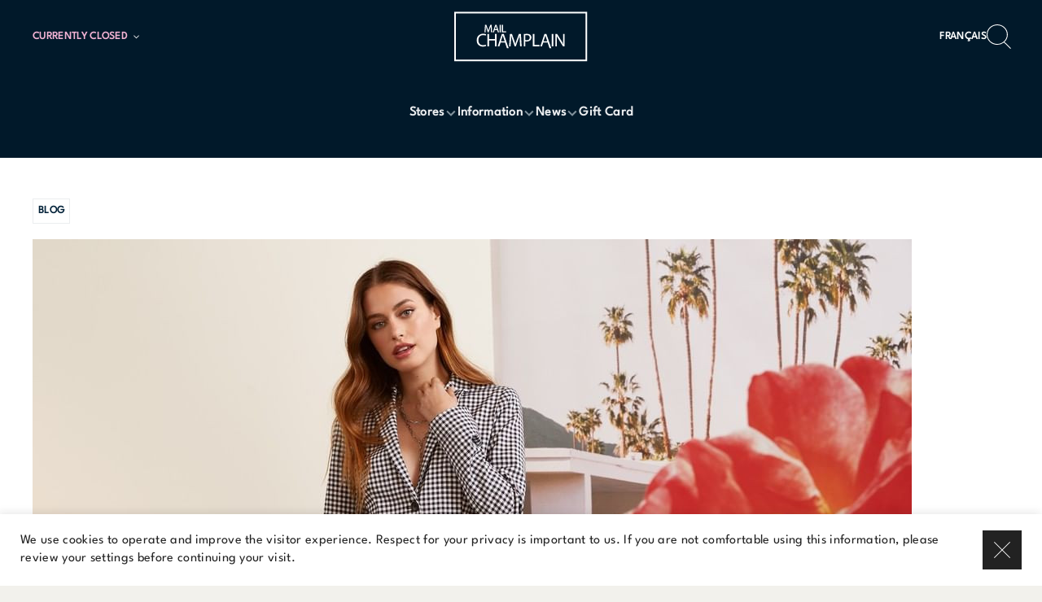

--- FILE ---
content_type: text/html; charset=utf-8
request_url: https://mailchamplain.ca/en/blog/we-love-these-four-made-in-canada-brands
body_size: 16461
content:
<!DOCTYPE html>
<html  lang="en-ca">
  <head>
    <meta charset="utf-8">
    <meta http-equiv="X-UA-Compatible" content="IE=edge">
    <meta name="viewport" content="width=device-width, initial-scale=1, user-scalable=0">

    <link rel="preload" as="style" href="/assets/vendor-8d5319f66242048ea94c02f8368a9fde.css">
    <link rel="preload" as="style" href="/assets/cmnr-edcfb7c455e0cb7704a919369a559ffc.css">
    <link rel="preload" as="script" href="/assets/vendor-ffbe785379a8a1212d1d9b9f6e37700b.js">
    <link rel="preload" as="script" href="/assets/cmnr-f8c8e8d069d504469171df6e8b3fa2f8.js">

    <meta name="cmnr/config/environment" content="%7B%22modulePrefix%22%3A%22cmnr%22%2C%22podModulePrefix%22%3A%22cmnr%2Fpods%22%2C%22environment%22%3A%22production%22%2C%22rootURL%22%3A%22%2F%22%2C%22locationType%22%3A%22history%22%2C%22EmberENV%22%3A%7B%22FEATURES%22%3A%7B%7D%2C%22LOG_VERSION%22%3Afalse%2C%22EXTEND_PROTOTYPES%22%3Afalse%2C%22_APPLICATION_TEMPLATE_WRAPPER%22%3Afalse%2C%22_DEFAULT_ASYNC_OBSERVERS%22%3Atrue%2C%22_JQUERY_INTEGRATION%22%3Afalse%2C%22_NO_IMPLICIT_ROUTE_MODEL%22%3Atrue%2C%22_TEMPLATE_ONLY_GLIMMER_COMPONENTS%22%3Atrue%7D%2C%22fastboot%22%3A%7B%22fastbootHeaders%22%3Atrue%2C%22hostWhitelist%22%3A%5B%22mailchamplain.ca%22%5D%7D%2C%22APP%22%3A%7B%22version%22%3A%224.1.5%22%2C%22API_BASE_URL%22%3A%22https%3A%2F%2Fcms.cominar.com%22%2C%22SITE_ID%22%3A%228%22%2C%22RENT_A_SPACE_URL%22%3A%7B%22fr-ca%22%3A%22https%3A%2F%2Fespaces.cominar.com%2Ffr%2Fcommercial%2Fproprietes%2F17%2Fmail-champlain%2F%22%2C%22en-ca%22%3A%22https%3A%2F%2Fespaces.cominar.com%2Fen%2Fcommercial%2Fproperties%2F17%2Fmail-champlain%2F%22%7D%2C%22SEARCH%22%3A%7B%22INPUT_DEBOUNCE_DELAY%22%3A300%7D%2C%22CROSS_FADER%22%3A%7B%22IMAGE_FADE_DELAY%22%3A200%7D%2C%22TYPEKIT_KIT_ID%22%3A%22%22%2C%22FORMSPREE_URL%22%3A%22https%3A%2F%2Fformspree.io%2Fmlapnknx%22%2C%22FACEBOOK_PIXEL_ID%22%3A%22368371323904736%22%2C%22name%22%3A%22cmnr%22%7D%2C%22apollo%22%3A%7B%22apiURL%22%3A%22https%3A%2F%2Fcms.cominar.com%2Fgraphql%22%2C%22SSR_CACHE_KEY%22%3A%22apollo-cache%22%7D%2C%22API%22%3A%7B%22AUTHORIZATION_HEADER%22%3A%22Basic%20Y29taW5hcjpDb21pbmFyQDIwMTg%3D%22%7D%2C%22contentSecurityPolicy%22%3A%7B%22default-src%22%3A%22'none'%22%2C%22frame-src%22%3A%5B%22'none'%22%5D%2C%22form-action%22%3A%5B%22'self'%22%2C%22*.list-manage.com%22%5D%2C%22media-src%22%3A%5B%22'self'%22%2C%22*.amazonaws.com%22%5D%2C%22img-src%22%3A%5B%22'self'%22%2C%22data%3A%22%2C%22https%3A%2F%2Fwww.facebook.com%22%2C%22https%3A%2F%2F*.cdninstagram.com%22%2C%22https%3A%2F%2Fmaps.googleapis.com%22%2C%22https%3A%2F%2Fmaps.gstatic.com%22%2C%22https%3A%2F%2F*.typekit.net%22%2C%22https%3A%2F%2Fcms-assets.cominar.com%22%2C%22https%3A%2F%2Fcms-images.cominar.com%22%5D%2C%22script-src%22%3A%5B%22'self'%22%2C%22https%3A%2F%2Fwww.googletagmanager.com%22%2C%22https%3A%2F%2Fconnect.facebook.net%22%2C%22https%3A%2F%2Fmaps.gstatic.com%22%5D%2C%22script-src-elem%22%3A%5B%22'self'%22%2C%22https%3A%2F%2Fmaps.googleapis.com%22%5D%2C%22font-src%22%3A%5B%22'self'%22%2C%22data%3A%22%2C%22https%3A%2F%2Ffonts.gstatic.com%22%2C%22https%3A%2F%2F*.typekit.net%22%5D%2C%22connect-src%22%3A%5B%22'self'%22%2C%22https%3A%2F%2Fsentry.io%22%2C%22https%3A%2F%2Fformspree.io%22%2C%22*.amazonaws.com%22%2C%22https%3A%2F%2Fwww.googletagmanager.com%22%2C%22https%3A%2F%2Fcms.cominar.com%22%2C%22https%3A%2F%2Fcms-assets.cominar.com%22%2C%22https%3A%2F%2Fcms-images.cominar.com%22%5D%2C%22style-src%22%3A%5B%22'self'%22%2C%22'unsafe-inline'%22%2C%22https%3A%2F%2Ffonts.googleapis.com%22%2C%22https%3A%2F%2F*.typekit.net%22%5D%2C%22style-src-attr%22%3A%5B%22'self'%22%2C%22'unsafe-inline'%22%5D%2C%22style-src-elem%22%3A%5B%22'self'%22%2C%22'unsafe-inline'%22%2C%22https%3A%2F%2Ffonts.googleapis.com%22%2C%22https%3A%2F%2F*.typekit.net%22%5D%7D%2C%22ember-google-maps%22%3A%7B%22key%22%3A%22AIzaSyB3ZTu3el_DL1x7G6tif_cWLBPTcvX0fXI%22%2C%22protocol%22%3A%22https%22%2C%22version%22%3A%223.43%22%2C%22libraries%22%3A%5B%22geometry%22%2C%22places%22%5D%2C%22src%22%3A%22https%3A%2F%2Fmaps.googleapis.com%2Fmaps%2Fapi%2Fjs%3Fv%3D3.43%26libraries%3Dgeometry%252Cplaces%26key%3DAIzaSyB3ZTu3el_DL1x7G6tif_cWLBPTcvX0fXI%22%7D%2C%22%40sentry%2Fember%22%3A%7B%22disablePerformance%22%3Atrue%2C%22minimumRunloopQueueDuration%22%3A0%2C%22disableInstrumentComponents%22%3Atrue%2C%22minimumComponentRenderDuration%22%3A0%2C%22sentry%22%3A%7B%22dsn%22%3A%22https%3A%2F%2Fc826c3279d3c4ab299ef9e8ea7ae7eca%40sentry.io%2F1543347%22%2C%22environment%22%3A%22prod%22%2C%22enabled%22%3Atrue%2C%22allowUrls%22%3A%5B%22mailchamplain.ca%22%5D%7D%7D%2C%22metricsAdapters%22%3A%5B%7B%22name%22%3A%22GoogleTagManager%22%2C%22environments%22%3A%5B%22all%22%5D%2C%22config%22%3A%7B%22id%22%3A%22GTM-WXQGKFZ%22%7D%7D%5D%2C%22ember-cli-content-security-policy%22%3A%7B%22policy%22%3A%22default-src%20'none'%3B%20script-src%20'self'%20https%3A%2F%2Fwww.googletagmanager.com%20https%3A%2F%2Fconnect.facebook.net%20https%3A%2F%2Fmaps.gstatic.com%3B%20font-src%20'self'%20data%3A%20https%3A%2F%2Ffonts.gstatic.com%20https%3A%2F%2F*.typekit.net%3B%20connect-src%20'self'%20https%3A%2F%2Fsentry.io%20https%3A%2F%2Fformspree.io%20*.amazonaws.com%20https%3A%2F%2Fwww.googletagmanager.com%20https%3A%2F%2Fcms.cominar.com%20https%3A%2F%2Fcms-assets.cominar.com%20https%3A%2F%2Fcms-images.cominar.com%3B%20img-src%20'self'%20data%3A%20https%3A%2F%2Fwww.facebook.com%20https%3A%2F%2F*.cdninstagram.com%20https%3A%2F%2Fmaps.googleapis.com%20https%3A%2F%2Fmaps.gstatic.com%20https%3A%2F%2F*.typekit.net%20https%3A%2F%2Fcms-assets.cominar.com%20https%3A%2F%2Fcms-images.cominar.com%3B%20style-src%20'self'%20'unsafe-inline'%20https%3A%2F%2Ffonts.googleapis.com%20https%3A%2F%2F*.typekit.net%3B%20media-src%20'self'%20*.amazonaws.com%3B%20frame-src%20'none'%3B%20form-action%20'self'%20*.list-manage.com%3B%20script-src-elem%20'self'%20https%3A%2F%2Fmaps.googleapis.com%3B%20style-src-attr%20'self'%20'unsafe-inline'%3B%20style-src-elem%20'self'%20'unsafe-inline'%20https%3A%2F%2Ffonts.googleapis.com%20https%3A%2F%2F*.typekit.net%3B%22%2C%22reportOnly%22%3Atrue%7D%2C%22ember-modal-dialog%22%3A%7B%7D%7D" />
<!-- EMBER_CLI_FASTBOOT_TITLE -->  <meta name="ember-cli-head-start" content>    

      <meta name="description" content="Did you know that you can buy several &quot;Made in Canada&quot; products at Mail Champlain? Many local retailers have made the decision to reduce their ecological footprint and manufacture their products in Quebec and Canada. Whether it's in the fashion industry, at Laura and Tristan, in the food industry, at Laura Secord, or in the furniture industry, at Hudson's Bay, there is a plethora of locally made products available to everyone. Here are four brands that innovate and promote our local economy. ">

      <meta name="language" content="en-ca">

      <meta name="cmnr-version" content="4.1.5">

        <link rel="alternate" href="https://mailchamplain.ca/blogue/coup-de-coeur-pour-quatre-marques-«fait-au-canada»" hreflang="fr-ca">
        <link rel="alternate" href="https://mailchamplain.ca/en/blog/we-love-these-four-made-in-canada-brands" hreflang="en-ca">

      <link rel="canonical" href="https://mailchamplain.ca/en/blog/we-love-these-four-made-in-canada-brands">

<!---->
      <meta property="og:url" content="https://mailchamplain.ca/en/blog/we-love-these-four-made-in-canada-brands">

      <meta property="og:description" content="Did you know that you can buy several &quot;Made in Canada&quot; products at Mail Champlain? Many local retailers have made the decision to reduce their ecological footprint and manufacture their products in Quebec and Canada. Whether it's in the fashion industry, at Laura and Tristan, in the food industry, at Laura Secord, or in the furniture industry, at Hudson's Bay, there is a plethora of locally made products available to everyone. Here are four brands that innovate and promote our local economy. ">

      <meta property="og:locale" content="en_ca">

      <meta property="og:image" content="https://cms-assets.cominar.com/cominar-website-api-assets/cms/kQbCZ5Hhd5_quhdwiqExQg/img-default-opengraph.jpg">

      <meta property="og:site_name" content="Mail Champlain">

<!----><meta name="ember-cli-head-end" content>
<title>We Love These Four “Made in Canada” Brands - Mail Champlain</title>

      <script>
        !function(f,b,e,v,n,t,s)
        {if(f.fbq)return;n=f.fbq=function(){n.callMethod?
        n.callMethod.apply(n,arguments):n.queue.push(arguments)};
        if(!f._fbq)f._fbq=n;n.push=n;n.loaded=!0;n.version='2.0';
        n.queue=[];t=b.createElement(e);t.async=!0;
        t.src=v;s=b.getElementsByTagName(e)[0];
        s.parentNode.insertBefore(t,s)}(window, document,'script',
        'https://connect.facebook.net/en_US/fbevents.js');
        fbq('init', '368371323904736');
        fbq('track', 'PageView');
      </script>

      <noscript><img height="1" width="1" style="display:none" src="https://www.facebook.com/tr?id=368371323904736&ev=PageView&noscript=1"/></noscript>
    

    <link rel="icon" type="image/png" href="/assets/favicon-bf39865af086e06350d552eb21e861b9.png">
    <link rel="apple-touch-icon" sizes="57x57" href="/assets/icons/icon-57x57-919e739d23d47bc4c6bcf3bbe6ffb2e3.png">
    <link rel="apple-touch-icon" sizes="60x60" href="/assets/icons/icon-60x60-83c2d5ff470695f84cabe64858beed4a.png">
    <link rel="apple-touch-icon" sizes="72x72" href="/assets/icons/icon-72x72-ac1faa4c1ff90442b435ea8269dbf513.png">
    <link rel="apple-touch-icon" sizes="76x76" href="/assets/icons/icon-76x76-97566a320e97ac01ccd2dd69fe16b409.png">
    <link rel="apple-touch-icon" sizes="114x114" href="/assets/icons/icon-114x114-0ca4323b0bb10850c1f89210324dd12e.png">
    <link rel="apple-touch-icon" sizes="120x120" href="/assets/icons/icon-120x120-32c51f1dcd87d85a4018a17097b133d7.png">
    <link rel="apple-touch-icon" sizes="144x144" href="/assets/icons/icon-144x144-e39b5686c3758dee9916451331b635fc.png">
    <link rel="apple-touch-icon" sizes="152x152" href="/assets/icons/icon-152x152-5aeaa05bf4277517a82c3734ec6b4ab6.png">
    <link rel="apple-touch-icon" sizes="180x180" href="/assets/icons/icon-180x180-0e1eae06ed97245a804024daacf51f38.png">

    <link rel="icon" type="image/png" sizes="36x36"  href="/assets/icons/icon-36x36-36fdebd231d1cc2ab63e52c7571bc86b.png">
    <link rel="icon" type="image/png" sizes="48x48"  href="/assets/icons/icon-48x48-1891f3ee07ebcf556baf9300ea93af01.png">
    <link rel="icon" type="image/png" sizes="72x72"  href="/assets/icons/icon-72x72-ac1faa4c1ff90442b435ea8269dbf513.png">
    <link rel="icon" type="image/png" sizes="96x96"  href="/assets/icons/icon-96x96-947f60ab4d55f2ad305f87e35e2ee518.png">
    <link rel="icon" type="image/png" sizes="144x144"  href="/assets/icons/icon-144x144-e39b5686c3758dee9916451331b635fc.png">
    <link rel="icon" type="image/png" sizes="192x192"  href="/assets/icons/icon-192x192-fd7dac946497acbb9febf963a0671d07.png">

    <meta name="msapplication-TileColor" content="#000000">
    <meta name="msapplication-TileImage" content="/assets/icons/icon-144x144-e39b5686c3758dee9916451331b635fc.png">
    <meta name="theme-color" content="#000000">

    <link integrity="" rel="stylesheet" href="/assets/vendor-8d5319f66242048ea94c02f8368a9fde.css">
    <link integrity="" rel="stylesheet" href="/assets/theme-6f0b27db9ca4921d2bb87fe5a336e1ca.css">
    <link integrity="" rel="stylesheet" href="/assets/cmnr-edcfb7c455e0cb7704a919369a559ffc.css">

    
  </head>
  <body>
    <script type="x/boundary" id="fastboot-body-start"></script>

<!---->
<!---->

  <div class="_legal-alert_eryle1">
    <div class="_wrapper_eryle1">
      <div class="_text_eryle1">
        <div class="_rich-text_12b5gq">
  We use cookies to operate and improve the visitor experience. Respect for your privacy is important to us. If you are not comfortable using this information, please review your settings before continuing your visit.
</div>


<!---->      </div>

      <button class="_square-close-button_n41h1z _close-button_eryle1">
  <svg class="_icon_n41h1z" viewBox="0 0 24 24" xmlns="http://www.w3.org/2000/svg" fill-rule="evenodd" clip-rule="evenodd" stroke-linejoin="round" stroke-miterlimit="1.414"><path d="M11.273 12L0 .727.727 0 12 11.272 23.273 0 24 .727 12.727 12 24 23.272l-.727.728L12 12.728.727 23.999 0 23.271l11.273-11.273V12z"/></svg>
</button>


    </div>
  </div>



  <div class="_newsletter-alert_1qc7t2">
<!----></div>


<!---->
<div id="ember607903" class="ember-view">
  <div id="ember-basic-dropdown-wormhole"></div>
  <div class="main-menu ">
  <div class="_container_mjqlgj">
    <div class="_main-menu-sticky_mjqlgj">
      <div class="_row_mjqlgj">
        <div class="_column_mjqlgj">
          <button class="_burger-button_mjqlgj">
            <svg class="_burger-icon_mjqlgj" viewBox="0 0 32 30" xmlns="http://www.w3.org/2000/svg" fill-rule="evenodd" clip-rule="evenodd" stroke-linejoin="round" stroke-miterlimit="1.414"><path d="M0 25h32v1H0v-1zM0 4h32v1H0V4zm0 11h32v1H0v-1z"/></svg>
          </button>
          <div class="_meta_mjqlgj">
            
    <div>
  
      <div class="_business-hours-summary_86ay4v">
      <div class="ember-basic-dropdown _business-hours-dropdown_86ay4v">
      <div id="ember607905" class="ember-view ember-basic-dropdown-trigger
       ember-basic-dropdown-trigger--in-place
      
      
       _business-hours-trigger_86ay4v" tabindex="0">
    
      <div class="_column_86ay4v">
          <div class="_open-status_86ay4v">Currently Closed</div>
      </div>

      <div class="_column_86ay4v">
        <div class="_trigger-arrow_86ay4v">
          <svg class="_trigger-arrow__icon_86ay4v" viewBox="0 0 7 11" xmlns="http://www.w3.org/2000/svg"><path d="M.47 1.53A.749.749 0 1 1 1.53.47l4.5 4.5a.749.749 0 0 1 0 1.06l-4.5 4.5A.749.749 0 1 1 .47 9.47L4.44 5.5.47 1.53z"/></svg>
        </div>
      </div>
    
  </div>


      <div id="ember-basic-dropdown-content-ember607904" class="ember-basic-dropdown-content-placeholder"></div>

  </div>

</div>

    
</div>

  
          </div>
        </div>

        <div class="_column_mjqlgj _column--center_mjqlgj">
          <a id="ember607906" class="ember-view main-menu--logo-link _logo-link_mjqlgj" href="/en">
            <svg class="main-menu--logo  _logo_mjqlgj" xmlns="http://www.w3.org/2000/svg" viewBox="0 0 186 69"><path fill-rule="evenodd" d="M47.9 28.469h-1.152l-1.683-4.945a52.416 52.416 0 0 1-.993-3.304c-.039 1.16-.102 2.54-.178 3.822l-.276 4.487h-1.472l.722-10.45h1.854l1.758 5.025c.377 1.123.68 2.14.936 3.1.259-.938.59-1.953.994-3.103l1.83-5.021h1.853l.648 10.45h-1.519l-.245-4.597a126.294 126.294 0 0 1-.161-3.801 68.66 68.66 0 0 1-1.1 3.3l-1.817 5.037zm14.547.06h-1.633l-1.085-3.218h-3.44l-1.052 3.218h-1.59l3.537-10.45h1.726l3.537 10.45zm-5.81-4.472h2.76l-.958-2.794a21.682 21.682 0 0 1-.437-1.511c-.12.485-.252.993-.422 1.494l-.942 2.811zm6.719 4.474V18.08h1.547v10.45h-1.547zm8.889-1.332v1.332H66.36V18.08h1.55v9.12h4.334zM40.37 32.362c-4.031 0-6.71 2.596-6.71 7.148 0 4.242 2.424 6.97 6.609 6.97 1.352 0 2.73-.286 3.62-.726l.462 1.777c-.818.41-2.451.847-4.543.847-4.847 0-8.496-3.108-8.496-8.792 0-5.426 3.649-9.102 8.982-9.102 2.14 0 3.495.465 4.08.77l-.536 1.826c-.84-.41-2.04-.718-3.468-.718zm16.472 5.654v-7.25h2.244v17.33h-2.244V39.97h-8.318v8.126h-2.221v-17.33h2.22v7.25h8.32zm68.876-7.249h2.679l6.788 19.942h-2.372l-2.759-8.064h-6.096l-1.786 5.451h-2.296l5.842-17.329zm-1.302 10.13h5.18l-1.684-4.988c-.382-1.133-.638-2.159-.893-3.16h-.052a54.97 54.97 0 0 1-.865 3.134l-1.686 5.014zm-18.497-8.819c.943.822 1.507 2.082 1.507 3.624 0 1.572-.46 2.805-1.33 3.703-1.173 1.26-3.085 1.905-5.251 1.905-.664 0-1.277-.028-1.788-.155v6.941h-2.22V30.973a25.738 25.738 0 0 1 4.261-.335c2.192 0 3.801.516 4.821 1.44zm-5.025 7.432c2.677 0 4.31-1.312 4.31-3.703 0-2.29-1.605-3.394-4.054-3.394-.969 0-1.71.076-2.093.182v6.732c.485.13 1.099.183 1.837.183zM66.36 30.767h2.68l6.79 19.943h-2.374L70.7 42.645h-6.098l-1.785 5.451H60.52l5.84-17.329zm-1.299 10.13h5.178l-1.681-4.988c-.388-1.133-.64-2.159-.895-3.16h-.051a53.623 53.623 0 0 1-.868 3.134l-1.683 5.014zm24.977-10.13h2.83l1.072 17.329h-2.168l-.432-7.61c-.132-2.416-.283-5.323-.259-7.482h-.077a96.254 96.254 0 0 1-2.166 6.582l-3.037 8.408h-1.68l-2.782-8.256c-.82-2.442-1.505-4.677-1.992-6.734h-.051a233.282 233.282 0 0 1-.33 7.662l-.462 7.43h-2.118l1.201-17.329h2.833l2.932 8.382c.713 2.133 1.301 4.037 1.733 5.836h.08c.43-1.747 1.044-3.65 1.81-5.836l3.063-8.382zm21.537-.001v15.453h7.348v1.877h-9.568v-17.33h2.22zm24.17 17.33V30.767h2.22v17.329h-2.22zm15.935-17.329h2.09v17.329h-2.244l-5.46-8.793c-1.197-1.927-2.348-3.907-3.215-5.786l-.078.026c.129 2.187.182 4.268.182 7.149v7.404h-2.094V30.767h2.423l5.512 8.767c1.275 2.03 2.269 3.859 3.088 5.631l.05-.026c-.203-2.313-.254-4.42-.254-7.123v-7.249zM0 68.785V.002h185.085v68.783H.001zm2.222-2.239h180.642V2.242H2.223v64.304z"/></svg>
          </a>
        </div>

        <div class="_column_mjqlgj _column--right_mjqlgj">
            <a href="https://mailchamplain.ca/blogue/coup-de-coeur-pour-quatre-marques-«fait-au-canada»" class="_alternate-locale-link_mjqlgj">
    
            Français
          
  </a>

          <div class="_search-button-container_mjqlgj">
            <button class="_search-button_mjqlgj">
              <svg class="_search-icon_mjqlgj" viewBox="0 0 28 28" xmlns="http://www.w3.org/2000/svg" fill-rule="evenodd" clip-rule="evenodd" stroke-linejoin="round" stroke-miterlimit="1.414"><path d="M12.119 22.419c6.135 0 11.108-4.8 11.108-10.722S18.254.975 12.12.975c-6.135 0-11.11 4.8-11.11 10.722 0 5.921 4.975 10.722 11.11 10.722zm8.42-2.31l7.46 7.203-.713.688-7.503-7.242a12.344 12.344 0 0 1-7.664 2.635C5.426 23.393 0 18.156 0 11.697 0 5.237 5.426 0 12.119 0c6.692 0 12.118 5.237 12.118 11.697 0 3.302-1.418 6.285-3.698 8.412z" fill-rule="nonzero"/></svg>
            </button>
          </div>
        </div>
      </div>

      <div class="_nav-row_mjqlgj">
        <nav class="_main-nav_mjqlgj">
          <ul class="_link-list_mjqlgj">
              <li class="main-menu-item _main-menu-item_334nob">
  <a target="_self" href="#" id="ember607907" class="ember-view _link_334nob">
    <span class="_link__group_334nob">
      Stores

        <svg class="_link__arrow-icon_334nob" viewBox="0 0 16 17" xmlns="http://www.w3.org/2000/svg"><path d="M3.85 5.882l4.1 4.101 4.1-4.1 1.45 1.449-5.55 5.55-5.55-5.55z"/></svg>
    </span>
  </a>

    <ul class="_sub-menu_334nob">
        <li class>
          <a target="_self" href="/en/stores" id="ember607908" class="ember-view _sub-menu__link_334nob">
            Stores List
          </a>
        </li>
        <li class>
          <a target="_self" href="/en/mall-map" id="ember607909" class="ember-view _sub-menu__link_334nob">
            Mall Map
          </a>
        </li>
    </ul>
</li>


              <li class="main-menu-item _main-menu-item_334nob">
  <a target="_self" href="#" id="ember607910" class="ember-view _link_334nob">
    <span class="_link__group_334nob">
      Information

        <svg class="_link__arrow-icon_334nob" viewBox="0 0 16 17" xmlns="http://www.w3.org/2000/svg"><path d="M3.85 5.882l4.1 4.101 4.1-4.1 1.45 1.449-5.55 5.55-5.55-5.55z"/></svg>
    </span>
  </a>

    <ul class="_sub-menu_334nob">
        <li class>
          <a target="_self" href="/en/information" id="ember607911" class="ember-view _sub-menu__link_334nob">
            Getting There
          </a>
        </li>
        <li class>
          <a target="_self" href="/en/services" id="ember607912" class="ember-view _sub-menu__link_334nob">
            Services
          </a>
        </li>
        <li class>
          <a target="_self" href="/en/contact-us" id="ember607913" class="ember-view _sub-menu__link_334nob">
            Contact Us
          </a>
        </li>
        <li class>
          <a target="_self" href="https://mailchamplain.ca/en/about-mail-champlain" id="ember607914" class="ember-view _sub-menu__link_334nob">
            About us
          </a>
        </li>
    </ul>
</li>


              <li class="main-menu-item _main-menu-item_334nob">
  <a target="_self" href="#" id="ember607915" class="ember-view _link_334nob">
    <span class="_link__group_334nob">
      News

        <svg class="_link__arrow-icon_334nob" viewBox="0 0 16 17" xmlns="http://www.w3.org/2000/svg"><path d="M3.85 5.882l4.1 4.101 4.1-4.1 1.45 1.449-5.55 5.55-5.55-5.55z"/></svg>
    </span>
  </a>

    <ul class="_sub-menu_334nob">
        <li class>
          <a target="_self" href="/en/blog" id="ember607916" class="ember-view _sub-menu__link_334nob">
            News and Blog
          </a>
        </li>
        <li class>
          <a target="_self" href="/en/events" id="ember607917" class="active ember-view _sub-menu__link_334nob">
            Events
          </a>
        </li>
        <li class>
          <a target="_self" href="/en/promotions" id="ember607918" class="ember-view _sub-menu__link_334nob">
            Promotions
          </a>
        </li>
    </ul>
</li>


              <li class="main-menu-item _main-menu-item_334nob">
  <a target="_blank" href="https://cartecadeaucominar.com/en/?origin=mailchamplain.ca" rel="noopener noreferrer" id="ember607919" class="ember-view _link_334nob">
    <span class="_link__group_334nob">
      Gift Card

<!---->    </span>
  </a>

<!----></li>


          </ul>
        </nav>
      </div>
    </div>

    <div class="_row_mjqlgj _secondary-opening-hours_mjqlgj">
      <div>
    <div>
  
      <div class="_business-hours-summary_86ay4v">
      <div class="ember-basic-dropdown _business-hours-dropdown_86ay4v">
      <div id="ember607921" class="ember-view ember-basic-dropdown-trigger
       ember-basic-dropdown-trigger--in-place
      
      
       _business-hours-trigger_86ay4v" tabindex="0">
    
      <div class="_column_86ay4v">
          <div class="_open-status_86ay4v">Currently Closed</div>
      </div>

      <div class="_column_86ay4v">
        <div class="_trigger-arrow_86ay4v">
          <svg class="_trigger-arrow__icon_86ay4v" viewBox="0 0 7 11" xmlns="http://www.w3.org/2000/svg"><path d="M.47 1.53A.749.749 0 1 1 1.53.47l4.5 4.5a.749.749 0 0 1 0 1.06l-4.5 4.5A.749.749 0 1 1 .47 9.47L4.44 5.5.47 1.53z"/></svg>
        </div>
      </div>
    
  </div>


      <div id="ember-basic-dropdown-content-ember607920" class="ember-basic-dropdown-content-placeholder"></div>

  </div>

</div>

    
</div>

  </div>
    </div>
  </div>

  <div id="ember607922" class="ember-view _mall-alert_mjqlgj"><!----></div>
</div>


  <div hidden id="ember607923" class="_menu-overlay_1nvtkn _fade-in-slide-down_6ln5pj ember-view">
    <header class="_header_6dn3bl">
  <div class="_column_6dn3bl">
    <button class="_square-close-button_n41h1z close-button">
  <svg class="_icon_n41h1z" viewBox="0 0 24 24" xmlns="http://www.w3.org/2000/svg" fill-rule="evenodd" clip-rule="evenodd" stroke-linejoin="round" stroke-miterlimit="1.414"><path d="M11.273 12L0 .727.727 0 12 11.272 23.273 0 24 .727 12.727 12 24 23.272l-.727.728L12 12.728.727 23.999 0 23.271l11.273-11.273V12z"/></svg>
</button>


  </div>

  <div class="_column_6dn3bl _column--center_6dn3bl">
    <a id="ember607924" class="ember-view _logo-link_6dn3bl" href="/en">
      <svg class="_logo_6dn3bl" xmlns="http://www.w3.org/2000/svg" viewBox="0 0 186 69"><path fill-rule="evenodd" d="M47.9 28.469h-1.152l-1.683-4.945a52.416 52.416 0 0 1-.993-3.304c-.039 1.16-.102 2.54-.178 3.822l-.276 4.487h-1.472l.722-10.45h1.854l1.758 5.025c.377 1.123.68 2.14.936 3.1.259-.938.59-1.953.994-3.103l1.83-5.021h1.853l.648 10.45h-1.519l-.245-4.597a126.294 126.294 0 0 1-.161-3.801 68.66 68.66 0 0 1-1.1 3.3l-1.817 5.037zm14.547.06h-1.633l-1.085-3.218h-3.44l-1.052 3.218h-1.59l3.537-10.45h1.726l3.537 10.45zm-5.81-4.472h2.76l-.958-2.794a21.682 21.682 0 0 1-.437-1.511c-.12.485-.252.993-.422 1.494l-.942 2.811zm6.719 4.474V18.08h1.547v10.45h-1.547zm8.889-1.332v1.332H66.36V18.08h1.55v9.12h4.334zM40.37 32.362c-4.031 0-6.71 2.596-6.71 7.148 0 4.242 2.424 6.97 6.609 6.97 1.352 0 2.73-.286 3.62-.726l.462 1.777c-.818.41-2.451.847-4.543.847-4.847 0-8.496-3.108-8.496-8.792 0-5.426 3.649-9.102 8.982-9.102 2.14 0 3.495.465 4.08.77l-.536 1.826c-.84-.41-2.04-.718-3.468-.718zm16.472 5.654v-7.25h2.244v17.33h-2.244V39.97h-8.318v8.126h-2.221v-17.33h2.22v7.25h8.32zm68.876-7.249h2.679l6.788 19.942h-2.372l-2.759-8.064h-6.096l-1.786 5.451h-2.296l5.842-17.329zm-1.302 10.13h5.18l-1.684-4.988c-.382-1.133-.638-2.159-.893-3.16h-.052a54.97 54.97 0 0 1-.865 3.134l-1.686 5.014zm-18.497-8.819c.943.822 1.507 2.082 1.507 3.624 0 1.572-.46 2.805-1.33 3.703-1.173 1.26-3.085 1.905-5.251 1.905-.664 0-1.277-.028-1.788-.155v6.941h-2.22V30.973a25.738 25.738 0 0 1 4.261-.335c2.192 0 3.801.516 4.821 1.44zm-5.025 7.432c2.677 0 4.31-1.312 4.31-3.703 0-2.29-1.605-3.394-4.054-3.394-.969 0-1.71.076-2.093.182v6.732c.485.13 1.099.183 1.837.183zM66.36 30.767h2.68l6.79 19.943h-2.374L70.7 42.645h-6.098l-1.785 5.451H60.52l5.84-17.329zm-1.299 10.13h5.178l-1.681-4.988c-.388-1.133-.64-2.159-.895-3.16h-.051a53.623 53.623 0 0 1-.868 3.134l-1.683 5.014zm24.977-10.13h2.83l1.072 17.329h-2.168l-.432-7.61c-.132-2.416-.283-5.323-.259-7.482h-.077a96.254 96.254 0 0 1-2.166 6.582l-3.037 8.408h-1.68l-2.782-8.256c-.82-2.442-1.505-4.677-1.992-6.734h-.051a233.282 233.282 0 0 1-.33 7.662l-.462 7.43h-2.118l1.201-17.329h2.833l2.932 8.382c.713 2.133 1.301 4.037 1.733 5.836h.08c.43-1.747 1.044-3.65 1.81-5.836l3.063-8.382zm21.537-.001v15.453h7.348v1.877h-9.568v-17.33h2.22zm24.17 17.33V30.767h2.22v17.329h-2.22zm15.935-17.329h2.09v17.329h-2.244l-5.46-8.793c-1.197-1.927-2.348-3.907-3.215-5.786l-.078.026c.129 2.187.182 4.268.182 7.149v7.404h-2.094V30.767h2.423l5.512 8.767c1.275 2.03 2.269 3.859 3.088 5.631l.05-.026c-.203-2.313-.254-4.42-.254-7.123v-7.249zM0 68.785V.002h185.085v68.783H.001zm2.222-2.239h180.642V2.242H2.223v64.304z"/></svg>
    </a>
  </div>

  <div class="_column_6dn3bl _column--right_6dn3bl">
      <a href="https://mailchamplain.ca/blogue/coup-de-coeur-pour-quatre-marques-«fait-au-canada»" class="_alternate-locale-link_14yyp8">
    
  Français

  </a>


  </div>
</header>


<div class="_content_go0fa9">
  <div class="_content-wrapper_go0fa9">
    <nav class="_row_go0fa9">
      <ul class="_row--menus_go0fa9">
          <li class="menu-item _menu-item_flyfr9">
  <span class="_menu-item__link-group_flyfr9">
    <a target="_self" href="#" id="ember607925" class="ember-view _menu-item__link_flyfr9">
      Stores
    </a>

      <button class="_menu-item__expend-button_flyfr9">
        <svg class="_menu-item__expend-button-icon_flyfr9" viewBox="0 0 16 16" xmlns="http://www.w3.org/2000/svg"><path d="M4 13.03l4.687-4.687L4 3.656 5.656 2 12 8.344l-6.344 6.342L4 13.029z"/></svg>
      </button>
  </span>

    <div class="_sub-menu_flyfr9">
      <button class="_sub_menu__return-button_flyfr9">
        <svg class="_sub_menu__return-button-icon_flyfr9" viewBox="0 0 16 17" xmlns="http://www.w3.org/2000/svg"><path d="M10.667 4.137L5.98 8.823l4.687 4.687-1.657 1.657-6.343-6.344L9.01 2.481z"/></svg>

        <span class="_sub_menu__return-button-text_flyfr9">
          Return
        </span>
      </button>

      <ul class>
          <li class="_sub-menu__item_flyfr9">
            <a target="_self" href="/en/stores" id="ember607926" class="ember-view _sub-menu__link_flyfr9">
              Stores List
            </a>
          </li>
          <li class="_sub-menu__item_flyfr9">
            <a target="_self" href="/en/mall-map" id="ember607927" class="ember-view _sub-menu__link_flyfr9">
              Mall Map
            </a>
          </li>
      </ul>
    </div>
</li>

          <li class="menu-item _menu-item_flyfr9">
  <span class="_menu-item__link-group_flyfr9">
    <a target="_self" href="#" id="ember607928" class="ember-view _menu-item__link_flyfr9">
      Information
    </a>

      <button class="_menu-item__expend-button_flyfr9">
        <svg class="_menu-item__expend-button-icon_flyfr9" viewBox="0 0 16 16" xmlns="http://www.w3.org/2000/svg"><path d="M4 13.03l4.687-4.687L4 3.656 5.656 2 12 8.344l-6.344 6.342L4 13.029z"/></svg>
      </button>
  </span>

    <div class="_sub-menu_flyfr9">
      <button class="_sub_menu__return-button_flyfr9">
        <svg class="_sub_menu__return-button-icon_flyfr9" viewBox="0 0 16 17" xmlns="http://www.w3.org/2000/svg"><path d="M10.667 4.137L5.98 8.823l4.687 4.687-1.657 1.657-6.343-6.344L9.01 2.481z"/></svg>

        <span class="_sub_menu__return-button-text_flyfr9">
          Return
        </span>
      </button>

      <ul class>
          <li class="_sub-menu__item_flyfr9">
            <a target="_self" href="/en/information" id="ember607929" class="ember-view _sub-menu__link_flyfr9">
              Getting There
            </a>
          </li>
          <li class="_sub-menu__item_flyfr9">
            <a target="_self" href="/en/services" id="ember607930" class="ember-view _sub-menu__link_flyfr9">
              Services
            </a>
          </li>
          <li class="_sub-menu__item_flyfr9">
            <a target="_self" href="/en/contact-us" id="ember607931" class="ember-view _sub-menu__link_flyfr9">
              Contact Us
            </a>
          </li>
          <li class="_sub-menu__item_flyfr9">
            <a target="_self" href="https://mailchamplain.ca/en/about-mail-champlain" id="ember607932" class="ember-view _sub-menu__link_flyfr9">
              About us
            </a>
          </li>
      </ul>
    </div>
</li>

          <li class="menu-item _menu-item_flyfr9">
  <span class="_menu-item__link-group_flyfr9">
    <a target="_self" href="#" id="ember607933" class="ember-view _menu-item__link_flyfr9">
      News
    </a>

      <button class="_menu-item__expend-button_flyfr9">
        <svg class="_menu-item__expend-button-icon_flyfr9" viewBox="0 0 16 16" xmlns="http://www.w3.org/2000/svg"><path d="M4 13.03l4.687-4.687L4 3.656 5.656 2 12 8.344l-6.344 6.342L4 13.029z"/></svg>
      </button>
  </span>

    <div class="_sub-menu_flyfr9">
      <button class="_sub_menu__return-button_flyfr9">
        <svg class="_sub_menu__return-button-icon_flyfr9" viewBox="0 0 16 17" xmlns="http://www.w3.org/2000/svg"><path d="M10.667 4.137L5.98 8.823l4.687 4.687-1.657 1.657-6.343-6.344L9.01 2.481z"/></svg>

        <span class="_sub_menu__return-button-text_flyfr9">
          Return
        </span>
      </button>

      <ul class>
          <li class="_sub-menu__item_flyfr9">
            <a target="_self" href="/en/blog" id="ember607934" class="ember-view _sub-menu__link_flyfr9">
              News and Blog
            </a>
          </li>
          <li class="_sub-menu__item_flyfr9">
            <a target="_self" href="/en/events" id="ember607935" class="active ember-view _sub-menu__link_flyfr9">
              Events
            </a>
          </li>
          <li class="_sub-menu__item_flyfr9">
            <a target="_self" href="/en/promotions" id="ember607936" class="ember-view _sub-menu__link_flyfr9">
              Promotions
            </a>
          </li>
      </ul>
    </div>
</li>

          <li class="menu-item _menu-item_flyfr9">
  <span class="_menu-item__link-group_flyfr9">
    <a target="_blank" href="https://cartecadeaucominar.com/en/?origin=mailchamplain.ca" rel="noopener noreferrer" id="ember607937" class="ember-view _menu-item__link_flyfr9">
      Gift Card
    </a>

<!---->  </span>

<!----></li>

      </ul>
    </nav>

    <div class="_row_go0fa9 _row--social-icons_go0fa9">
      <div class="_social-icons_1bs0qm">
    <ul class="_list_1bs0qm">
        <li class="_list__item_1bs0qm">
          <a class="_link_1bs0qm" rel="noopener noreferrer" href="https://www.facebook.com/mailchamplain" target="_blank">
    
            <svg class="_link__icon_1bs0qm" xmlns="http://www.w3.org/2000/svg" viewBox="0 0 28 26"><path fill-rule="evenodd" d="M26 13.073C26 6.405 20.627 1 14 1S2 6.405 2 13.073C2 19.1 6.388 24.094 12.125 25v-8.437H9.078v-3.49h3.047v-2.66c0-3.025 1.792-4.697 4.533-4.697 1.312 0 2.686.236 2.686.236v2.971H17.83c-1.491 0-1.956.93-1.956 1.886v2.264h3.328l-.532 3.49h-2.796V25C21.612 24.094 26 19.1 26 13.073"/></svg>
          
</a>

        </li>

<!---->
        <li class="_list__item_1bs0qm">
          <a class="_link_1bs0qm" rel="noopener noreferrer" href="https://www.instagram.com/mailchamplain" target="_blank">
    
            <svg class="_link__icon_1bs0qm" xmlns="http://www.w3.org/2000/svg" viewBox="0 0 28 26"><path fill-rule="evenodd" d="M14 0c-3.53 0-3.973.015-5.36.078C7.256.14 6.31.36 5.484.683a6.372 6.372 0 0 0-2.302 1.5 6.373 6.373 0 0 0-1.5 2.302c-.32.826-.54 1.77-.604 3.155C1.015 9.027 1 9.47 1 13c0 3.53.015 3.973.078 5.36.063 1.384.283 2.33.604 3.155.333.855.777 1.58 1.5 2.303a6.373 6.373 0 0 0 2.302 1.5c.827.32 1.772.54 3.156.604 1.387.063 1.83.078 5.36.078 3.53 0 3.973-.015 5.36-.078 1.384-.063 2.33-.283 3.155-.604a6.373 6.373 0 0 0 2.303-1.5 6.372 6.372 0 0 0 1.5-2.303c.32-.826.54-1.77.604-3.155.063-1.387.078-1.83.078-5.36 0-3.53-.015-3.973-.078-5.36-.063-1.384-.283-2.33-.605-3.155a6.372 6.372 0 0 0-1.5-2.303 6.37 6.37 0 0 0-2.302-1.5c-.826-.32-1.77-.54-3.155-.604C17.973.015 17.53 0 14 0m0 2.342c3.47 0 3.882.014 5.253.076 1.268.058 1.956.27 2.414.448.607.236 1.04.517 1.495.972.455.455.736.888.972 1.495.178.458.39 1.146.448 2.414.062 1.37.076 1.782.076 5.253s-.014 3.882-.076 5.253c-.058 1.268-.27 1.956-.448 2.414a4.03 4.03 0 0 1-.972 1.495 4.027 4.027 0 0 1-1.495.972c-.458.178-1.146.39-2.414.448-1.37.062-1.782.076-5.253.076s-3.883-.014-5.253-.076c-1.268-.058-1.956-.27-2.414-.448a4.027 4.027 0 0 1-1.495-.972 4.028 4.028 0 0 1-.972-1.495c-.178-.458-.39-1.146-.448-2.414-.062-1.37-.076-1.782-.076-5.253s.014-3.882.076-5.253c.058-1.268.27-1.956.448-2.414.236-.607.517-1.04.972-1.495a4.028 4.028 0 0 1 1.495-.972c.458-.178 1.146-.39 2.414-.448 1.37-.062 1.782-.076 5.253-.076m0 14.99a4.333 4.333 0 1 1 0-8.665 4.333 4.333 0 0 1 0 8.666m0-11.01a6.676 6.676 0 1 1 0 13.353 6.676 6.676 0 0 1 0-13.352zm8.5-.262a1.56 1.56 0 1 1-3.12 0 1.56 1.56 0 0 1 3.12 0z"/></svg>
          
</a>

        </li>

        <li class="_list__item_1bs0qm">
          <a class="_link_1bs0qm" rel="noopener noreferrer" href="https://www.youtube.com/channel/UC3emOtqM8BKnzt9954Gp2GQ" target="_blank">
    
            <svg class="_link__icon_1bs0qm" xmlns="http://www.w3.org/2000/svg" viewBox="0 0 28 26"><path fill-rule="evenodd" d="M11.11 16.004l-.002-7.59 7.566 3.808-7.565 3.782zM27.72 7.1s-.273-1.863-1.113-2.682c-1.064-1.076-2.258-1.082-2.805-1.145C19.884 3 14.006 3 14.006 3h-.012s-5.877 0-9.796.273c-.547.063-1.74.07-2.805 1.145-.84.82-1.113 2.68-1.113 2.68S0 9.286 0 11.472v2.05c0 2.186.28 4.372.28 4.372s.273 1.86 1.113 2.68c1.065 1.077 2.464 1.043 3.087 1.156C6.72 21.936 14 22 14 22s5.884-.01 9.802-.282c.547-.063 1.74-.068 2.805-1.144.84-.82 1.113-2.68 1.113-2.68s.28-2.187.28-4.374v-2.05c0-2.185-.28-4.37-.28-4.37z"/></svg>
          
</a>

        </li>
    </ul>
</div>

    </div>
  </div>
</div>

<div class="_gift-card-newsletter-banner_7lz6l2 _compact_7lz6l2">
  <div class="_banner_7lz6l2">
    <div class="_banner__container_7lz6l2">
      <div class="gift-card-newsletter-banner-column-left _banner__column_7lz6l2">
          <div class="_image-container_7lz6l2">
            <img class="_image_7lz6l2" src="https://cms-images.cominar.com/convert?extend=white&amp;key=mDCrU%2BvMgyHVg61WaVrX5C2BQk7xaSZvP3brZ8xJtrFBxxzYK%2F0HwHw%2Bq0oIGg2K&amp;nocrop=true&amp;quality=90&amp;stripmeta=true&amp;type=jpeg&amp;url=https%3A%2F%2Fcms-assets.cominar.com%2Fcominar-website-api-assets%2Fcms%2FWgLA0GgkRuvqlPEUWDfJpA%2FVitrine-BlocInfolettre-SitesCentres-1080x1080.jpg" alt>
          </div>

        <div class="_content_7lz6l2">
          <div>
            <h5 class="_title_7lz6l2"> The Cominar Vitrine Card</h5>

              <div class="_description_7lz6l2">The gift card accepted at the 8 Cominar destinations. Buy it online or at Customer Service.</div>
          </div>

          <div>
              <a rel="noopener noreferrer" class="button-secondary-light" href="https://cartecadeaucominar.com/en/" target="_blank">
    
                Discover it here
              
</a>

          </div>
        </div>
      </div>

      <div class="gift-card-newsletter-banner-column-right _banner__column_7lz6l2">
          <div class="_image-container_7lz6l2">
            <img class="_image_7lz6l2" src="https://cms-images.cominar.com/convert?extend=white&amp;key=mDCrU%2BvMgyHVg61WaVrX5C2BQk7xaSZvP3brZ8xJtrFBxxzYK%2F0HwHw%2Bq0oIGg2K&amp;nocrop=true&amp;quality=90&amp;stripmeta=true&amp;type=jpeg&amp;url=https%3A%2F%2Fcms-assets.cominar.com%2Fcominar-website-api-assets%2Fcms%2F2brXcVqKnRHBhbO43F2VLA%2FCommun-Infolettre-convert.jpg" alt>
          </div>

        <div class="_content_7lz6l2">
          <div>
            <h5 class="_title_7lz6l2">Newsletter</h5>

              <div class="_description_7lz6l2">Subscribe to our newsletter and be the first to know about current promotions and exclusive offers.</div>
          </div>

          <div>
              <button class="button-secondary-light" type="button">
                Subscribe
              </button>
          </div>
        </div>
      </div>
    </div>
  </div>
</div>


  </div>

  <div hidden id="ember607938" class="_search-overlay_8bx9kw _fade-in-slide-down_6ln5pj ember-view">
    <div id="ember607939" class="ember-view"><div class="_container_4ol92f">
  <div class="_header_4ol92f">
    <label class="_input-wrapper_4ol92f">
      <svg class="_input-icon_4ol92f" viewBox="0 0 28 28" xmlns="http://www.w3.org/2000/svg" fill-rule="evenodd" clip-rule="evenodd" stroke-linejoin="round" stroke-miterlimit="1.414"><path d="M12.119 22.419c6.135 0 11.108-4.8 11.108-10.722S18.254.975 12.12.975c-6.135 0-11.11 4.8-11.11 10.722 0 5.921 4.975 10.722 11.11 10.722zm8.42-2.31l7.46 7.203-.713.688-7.503-7.242a12.344 12.344 0 0 1-7.664 2.635C5.426 23.393 0 18.156 0 11.697 0 5.237 5.426 0 12.119 0c6.692 0 12.118 5.237 12.118 11.697 0 3.302-1.418 6.285-3.698 8.412z" fill-rule="nonzero"/></svg>

      <input class="_input-field_4ol92f" placeholder="Search…" type="search">
    </label>

    <button class="_close-button_4ol92f" type="button">
      <svg class="_close-button-icon_4ol92f" viewBox="0 0 24 24" xmlns="http://www.w3.org/2000/svg" fill-rule="evenodd" clip-rule="evenodd" stroke-linejoin="round" stroke-miterlimit="1.414"><path d="M11.273 12L0 .727.727 0 12 11.272 23.273 0 24 .727 12.727 12 24 23.272l-.727.728L12 12.728.727 23.999 0 23.271l11.273-11.273V12z"/></svg>
    </button>
  </div>

    <div class="_helper_4ol92f">
      Please enter your keyword in the search box
    </div>
</div>
</div>
  </div>

</div>

  <div id="ember607940" class="ember-view"><div class="_container_1e34l5">
  <div class="_blocks-wrapper_1e34l5 _no-banner_1e34l5">
      <div class="_label_1e34l5">
        <div id="ember607941" class="ember-view"><div class="_tag_oqkl8p">Blog</div>
</div>
      </div>
      <div class="_container_1i51xo">
    <div class="_image-container_1i51xo">
      <img src="https://cms-images.cominar.com/convert?extend=white&amp;key=mDCrU%2BvMgyHVg61WaVrX5C2BQk7xaSZvP3brZ8xJtrFBxxzYK%2F0HwHw%2Bq0oIGg2K&amp;nocrop=true&amp;quality=90&amp;stripmeta=true&amp;type=jpeg&amp;url=https%3A%2F%2Fcms-assets.cominar.com%2Fcominar-website-api-assets%2Fcms%2FF5k0lgq678T-E5ISX5-lSA%2F00-Mail-champlain-mode-locale-fait-au-canada.jpg" alt>
    </div>
</div>

  <div>
  <div class="_wrapper_2wp5mm" style="background-color: #ffffff">
    <div class="_container_2wp5mm" style="text-align: left">
        <h3 class="_title_2wp5mm" style="color: #222222">
          Coup de cœur pour quatre marques « Fait au Canada » 
        </h3>

        <div class="_content_2wp5mm" style="color: #222222">
          <div class="_rich-text_12b5gq">
  <p>Saviez-vous qu’il est possible de se procurer des produits « Fait au Canada » au Mail Champlain ? En effet, plusieurs détaillants d’ici ont choisi de réduire leur<del cite="mailto:Annie%20Auger" datetime="2021-06-21T09:07">s</del> empreinte<del cite="mailto:Annie%20Auger" datetime="2021-06-21T09:07">s</del> écologique<del cite="mailto:Annie%20Auger" datetime="2021-06-21T09:07">s</del> et confectionnent leurs articles au Québec et au Canada. Que <del cite="mailto:Annie%20Auger" datetime="2021-06-21T09:07">se&nbsp;</del><ins cite="mailto:Annie%20Auger" datetime="2021-06-21T09:07">ce&nbsp;</ins>soit dans le domaine de la mode, chez Laura et Tristan<del cite="mailto:Annie%20Auger" datetime="2021-06-21T09:07">,</del> <ins cite="mailto:Annie%20Auger" datetime="2021-06-21T09:07">;</ins> dans l’industrie alimentaire<del cite="mailto:Annie%20Auger" datetime="2021-06-21T09:07">,</del> chez Laura Secord <ins cite="mailto:Annie%20Auger" datetime="2021-06-21T09:07">;</ins> ou au niveau de l’ameublement<del cite="mailto:Annie%20Auger" datetime="2021-06-21T09:07">,</del> at Hudson’s Bay<del cite="mailto:Annie%20Auger" datetime="2021-06-21T09:07">,</del> <ins cite="mailto:Annie%20Auger" datetime="2021-06-21T09:07">;</ins> il existe une multitude de produits fabriqués chez nous accessible à tous. Coup de cœur pour <ins cite="mailto:Annie%20Auger" datetime="2021-06-21T09:07">quatre</ins><del cite="mailto:Annie%20Auger" datetime="2021-06-21T09:07">4</del> marques qui innovent et font rouler notre économie locale.</p>
</div>

        </div>

<!---->    </div>
  </div>
</div>

  <div class="_container_19v4ur">
  <div class="_image-container_19v4ur">
    <img class="_image_19v4ur" src="https://cms-images.cominar.com/convert?extend=white&amp;key=mDCrU%2BvMgyHVg61WaVrX5C2BQk7xaSZvP3brZ8xJtrFBxxzYK%2F0HwHw%2Bq0oIGg2K&amp;nocrop=true&amp;quality=90&amp;stripmeta=true&amp;type=jpeg&amp;url=https%3A%2F%2Fcms-assets.cominar.com%2Fcominar-website-api-assets%2Fcms%2FvSw2043z9DeVPMoxXmPYvw%2F01-Mail-champlain-mode-locale-fait-au-canada.jpg" alt>
  </div>

  <div class="_text-container_19v4ur" style="background-color: #ffffff">
    <div class="_text-container-wrapper_19v4ur" style="text-align: left">
        <h3 class style="color: #222222">
          Hudson’s Bay 
        </h3>

        <div class="_content_19v4ur" style="color: #222222">
          <div class="_rich-text_12b5gq">
  <p>If you're looking for Canadian-made furniture, a visit to the home department of Hudson's Bay is a must. You'll be surprised to learn that the Canadian department store carries several homegrown brands in its home decor/furniture department. You'll find a variety of decorative items such as pretty pillows, mirrors and living room furniture such as armchairs, ottomans and side tables.</p>
</div>

        </div>

<!---->    </div>
  </div>
</div>

  <div class="_container_19v4ur _container--image-align-right_19v4ur">
  <div class="_image-container_19v4ur">
    <img class="_image_19v4ur" src="https://cms-images.cominar.com/convert?extend=white&amp;key=mDCrU%2BvMgyHVg61WaVrX5C2BQk7xaSZvP3brZ8xJtrFBxxzYK%2F0HwHw%2Bq0oIGg2K&amp;nocrop=true&amp;quality=90&amp;stripmeta=true&amp;type=jpeg&amp;url=https%3A%2F%2Fcms-assets.cominar.com%2Fcominar-website-api-assets%2Fcms%2F3lebUwmlMap6-gf19Ugpqg%2F01a-Mail-champlain-mode-locale-fait-au-canada.jpg" alt>
  </div>

  <div class="_text-container_19v4ur" style="background-color: #ffffff">
    <div class="_text-container-wrapper_19v4ur" style="text-align: left">
<!---->
<!---->
        <div class="_call-to-action-wrapper_19v4ur">
          <a target="_blank" href="https://www.thebay.com/product/arren-williams-arcade-feather-toss-pillow--sketch--fabric-0600091337947.html?dwvar_0600091337947_color=CARBON" rel="noopener noreferrer" id="ember607942" class="ember-view button-secondary _button_19v4ur" style="color: #222222">
            <span style="color: #222222">
              Arren Williams feather toss pillow, 139$ at Hudson's Bay
            </span>
          </a>
        </div>
    </div>
  </div>
</div>

  <div class="_container_19v4ur">
  <div class="_image-container_19v4ur">
    <img class="_image_19v4ur" src="https://cms-images.cominar.com/convert?extend=white&amp;key=mDCrU%2BvMgyHVg61WaVrX5C2BQk7xaSZvP3brZ8xJtrFBxxzYK%2F0HwHw%2Bq0oIGg2K&amp;nocrop=true&amp;quality=90&amp;stripmeta=true&amp;type=jpeg&amp;url=https%3A%2F%2Fcms-assets.cominar.com%2Fcominar-website-api-assets%2Fcms%2FzBQg_yB4XZ8IIY3UETYavg%2F01b-Mail-champlain-mode-locale-fait-au-canada.jpg" alt>
  </div>

  <div class="_text-container_19v4ur" style="background-color: #ffffff">
    <div class="_text-container-wrapper_19v4ur" style="text-align: left">
<!---->
<!---->
        <div class="_call-to-action-wrapper_19v4ur">
          <a target="_blank" href="https://www.thebay.com/product/distinctly-home-amber-ii-chair-0600089618751.html?dwvar_0600089618751_color=BANANA" rel="noopener noreferrer" id="ember607943" class="ember-view button-secondary _button_19v4ur" style="color: #222222">
            <span style="color: #222222">
              Dinsctincly Home armchair, $1,399 at Hudson’s Bay
            </span>
          </a>
        </div>
    </div>
  </div>
</div>

  <div class="_container_19v4ur _container--image-align-right_19v4ur">
  <div class="_image-container_19v4ur">
    <img class="_image_19v4ur" src="https://cms-images.cominar.com/convert?extend=white&amp;key=mDCrU%2BvMgyHVg61WaVrX5C2BQk7xaSZvP3brZ8xJtrFBxxzYK%2F0HwHw%2Bq0oIGg2K&amp;nocrop=true&amp;quality=90&amp;stripmeta=true&amp;type=jpeg&amp;url=https%3A%2F%2Fcms-assets.cominar.com%2Fcominar-website-api-assets%2Fcms%2F42V6rMKcvMd-sLQ4HbAm3w%2F01c-Mail-champlain-mode-locale-fait-au-canada.jpg" alt>
  </div>

  <div class="_text-container_19v4ur" style="background-color: #ffffff">
    <div class="_text-container-wrapper_19v4ur" style="text-align: left">
<!---->
<!---->
        <div class="_call-to-action-wrapper_19v4ur">
          <a target="_blank" href="https://www.thebay.com/product/simmons-alexis-ottoman-0600090797577.html?dwvar_0600090797577_color=GOLD" rel="noopener noreferrer" id="ember607944" class="ember-view button-secondary _button_19v4ur" style="color: #222222">
            <span style="color: #222222">
              Simmons ottoman, $1,499 at Hudson’s Bay
            </span>
          </a>
        </div>
    </div>
  </div>
</div>

  <div class="_container_19v4ur">
  <div class="_image-container_19v4ur">
    <img class="_image_19v4ur" src="https://cms-images.cominar.com/convert?extend=white&amp;key=mDCrU%2BvMgyHVg61WaVrX5C2BQk7xaSZvP3brZ8xJtrFBxxzYK%2F0HwHw%2Bq0oIGg2K&amp;nocrop=true&amp;quality=90&amp;stripmeta=true&amp;type=jpeg&amp;url=https%3A%2F%2Fcms-assets.cominar.com%2Fcominar-website-api-assets%2Fcms%2F_K9hQLiNISW7aCeTPAwLKA%2F01d-Mail-champlain-mode-locale-fait-au-canada.jpg" alt>
  </div>

  <div class="_text-container_19v4ur" style="background-color: #ffffff">
    <div class="_text-container-wrapper_19v4ur" style="text-align: left">
<!---->
<!---->
        <div class="_call-to-action-wrapper_19v4ur">
          <a target="_blank" href="https://www.thebay.com/product/huppe-moment-21-inch-end-table-0600087378845.html?dwvar_0600087378845_color=ESPRESSO" rel="noopener noreferrer" id="ember607945" class="ember-view button-secondary _button_19v4ur" style="color: #222222">
            <span style="color: #222222">
              Huppe end table, $799 at Hudson’s Bay
            </span>
          </a>
        </div>
    </div>
  </div>
</div>

  <div class="_container_19v4ur _container--image-align-right_19v4ur">
  <div class="_image-container_19v4ur">
    <img class="_image_19v4ur" src="https://cms-images.cominar.com/convert?extend=white&amp;key=mDCrU%2BvMgyHVg61WaVrX5C2BQk7xaSZvP3brZ8xJtrFBxxzYK%2F0HwHw%2Bq0oIGg2K&amp;nocrop=true&amp;quality=90&amp;stripmeta=true&amp;type=jpeg&amp;url=https%3A%2F%2Fcms-assets.cominar.com%2Fcominar-website-api-assets%2Fcms%2F-HHP3pbpoIsLD2IiIojLew%2F01e-Mail-champlain-mode-locale-fait-au-canada.jpg" alt>
  </div>

  <div class="_text-container_19v4ur" style="background-color: #ffffff">
    <div class="_text-container-wrapper_19v4ur" style="text-align: left">
<!---->
<!---->
        <div class="_call-to-action-wrapper_19v4ur">
          <a target="_blank" href="https://www.thebay.com/product/map-home-furniture-halston-mirror-0600091313437.html?dwvar_0600091313437_color=GRAPHITE_17" rel="noopener noreferrer" id="ember607946" class="ember-view button-secondary _button_19v4ur" style="color: #222222">
            <span style="color: #222222">
              MAP Home Furniture vertical mirror, $949 at Hudson’s Bay
            </span>
          </a>
        </div>
    </div>
  </div>
</div>

  <div class="_container_19v4ur">
  <div class="_image-container_19v4ur">
    <img class="_image_19v4ur" src="https://cms-images.cominar.com/convert?extend=white&amp;key=mDCrU%2BvMgyHVg61WaVrX5C2BQk7xaSZvP3brZ8xJtrFBxxzYK%2F0HwHw%2Bq0oIGg2K&amp;nocrop=true&amp;quality=90&amp;stripmeta=true&amp;type=jpeg&amp;url=https%3A%2F%2Fcms-assets.cominar.com%2Fcominar-website-api-assets%2Fcms%2FSaqsC6hPjY3ElVmC1QlZYQ%2F02-Mail-champlain-mode-locale-fait-au-canada.jpg" alt>
  </div>

  <div class="_text-container_19v4ur" style="background-color: #ffffff">
    <div class="_text-container-wrapper_19v4ur" style="text-align: left">
        <h3 class style="color: #222222">
          Laura
        </h3>

        <div class="_content_19v4ur" style="color: #222222">
          <div class="_rich-text_12b5gq">
  <p>Discover a wide variety of Canadian-made styles at Laura. The Montreal-based brand is proud to offer clothing for women of all sizes, from petite to plus. Their Canadian craftsmanship is their greatest strength, which is why they celebrate our country with proudly Canadian-made clothing. Here are some of our favourite pieces from the spring/summer collection.</p><p><br></p>
</div>

        </div>

<!---->    </div>
  </div>
</div>

  <div class="_container_19v4ur _container--image-align-right_19v4ur">
  <div class="_image-container_19v4ur">
    <img class="_image_19v4ur" src="https://s3.ca-central-1.amazonaws.com/cominar-website-api-assets/cms/-2zc3EK81GxuKqpU_Wf68Q/Capture.PNG" alt>
  </div>

  <div class="_text-container_19v4ur" style="background-color: #ffffff">
    <div class="_text-container-wrapper_19v4ur" style="text-align: left">
<!---->
<!---->
        <div class="_call-to-action-wrapper_19v4ur">
          <a target="_blank" href="https://www.laura.ca/en/laura/clothing/dresses/ruffled-hem-dress/3010101-1430.html?start=14" rel="noopener noreferrer" id="ember607947" class="ember-view button-secondary _button_19v4ur" style="color: #222222">
            <span style="color: #222222">
              Ruffled hem dress, $128 at Laura
            </span>
          </a>
        </div>
    </div>
  </div>
</div>

  <div class="_container_19v4ur">
  <div class="_image-container_19v4ur">
    <img class="_image_19v4ur" src="https://cms-images.cominar.com/convert?extend=white&amp;key=mDCrU%2BvMgyHVg61WaVrX5C2BQk7xaSZvP3brZ8xJtrFBxxzYK%2F0HwHw%2Bq0oIGg2K&amp;nocrop=true&amp;quality=90&amp;stripmeta=true&amp;type=jpeg&amp;url=https%3A%2F%2Fcms-assets.cominar.com%2Fcominar-website-api-assets%2Fcms%2FPzZfRN-EfUo2nqUZ9vLU9w%2F02b-Mail-champlain-mode-locale-fait-au-canada.jpg" alt>
  </div>

  <div class="_text-container_19v4ur" style="background-color: #ffffff">
    <div class="_text-container-wrapper_19v4ur" style="text-align: left">
<!---->
<!---->
        <div class="_call-to-action-wrapper_19v4ur">
          <a target="_blank" href="https://www.laura.ca/fr/petites/vetements/hauts/t-shirt-a-manches-coude-et-motif-pois/4010338-0865.html ?" rel="noopener noreferrer" id="ember607948" class="ember-view button-secondary _button_19v4ur" style="color: #222222">
            <span style="color: #222222">
              Short sleeve T-shirt, $68 at Laura's
            </span>
          </a>
        </div>
    </div>
  </div>
</div>

  <div class="_container_19v4ur _container--image-align-right_19v4ur">
  <div class="_image-container_19v4ur">
    <img class="_image_19v4ur" src="https://cms-images.cominar.com/convert?extend=white&amp;key=mDCrU%2BvMgyHVg61WaVrX5C2BQk7xaSZvP3brZ8xJtrFBxxzYK%2F0HwHw%2Bq0oIGg2K&amp;nocrop=true&amp;quality=90&amp;stripmeta=true&amp;type=jpeg&amp;url=https%3A%2F%2Fcms-assets.cominar.com%2Fcominar-website-api-assets%2Fcms%2FF2Tomp5Ew7Bba4KpO0Gq9w%2F02c-Mail-champlain-mode-locale-fait-au-canada.jpg" alt>
  </div>

  <div class="_text-container_19v4ur" style="background-color: #ffffff">
    <div class="_text-container-wrapper_19v4ur" style="text-align: left">
<!---->
<!---->
        <div class="_call-to-action-wrapper_19v4ur">
          <a target="_blank" href="https://www.laura.ca/fr/laura/vetements/combinaisons/combinaison-ecourtee-a-motif-serpent/3010101-1411.html ?" rel="noopener noreferrer" id="ember607949" class="ember-view button-secondary _button_19v4ur" style="color: #222222">
            <span style="color: #222222">
              Shortened jumpsuit, $148 at Laura
            </span>
          </a>
        </div>
    </div>
  </div>
</div>

  <div class="_container_19v4ur">
  <div class="_image-container_19v4ur">
    <img class="_image_19v4ur" src="https://cms-images.cominar.com/convert?extend=white&amp;key=mDCrU%2BvMgyHVg61WaVrX5C2BQk7xaSZvP3brZ8xJtrFBxxzYK%2F0HwHw%2Bq0oIGg2K&amp;nocrop=true&amp;quality=90&amp;stripmeta=true&amp;type=jpeg&amp;url=https%3A%2F%2Fcms-assets.cominar.com%2Fcominar-website-api-assets%2Fcms%2FdUV3gD4tqfkQWUdfKzCa_Q%2F02d-Mail-champlain-mode-locale-fait-au-canada.jpg" alt>
  </div>

  <div class="_text-container_19v4ur" style="background-color: #ffffff">
    <div class="_text-container-wrapper_19v4ur" style="text-align: left">
<!---->
<!---->
        <div class="_call-to-action-wrapper_19v4ur">
          <a target="_blank" href="https://www.laura.ca/fr/laura/vetements/hauts/pull-en-tricot-a-rayures-torsadees-et-manches-dolman/3010337-1640.html ?" rel="noopener noreferrer" id="ember607950" class="ember-view button-secondary _button_19v4ur" style="color: #222222">
            <span style="color: #222222">
              Knit sweater, $98 at Laura
            </span>
          </a>
        </div>
    </div>
  </div>
</div>

  <div class="_container_19v4ur _container--image-align-right_19v4ur">
  <div class="_image-container_19v4ur">
    <img class="_image_19v4ur" src="https://cms-images.cominar.com/convert?extend=white&amp;key=mDCrU%2BvMgyHVg61WaVrX5C2BQk7xaSZvP3brZ8xJtrFBxxzYK%2F0HwHw%2Bq0oIGg2K&amp;nocrop=true&amp;quality=90&amp;stripmeta=true&amp;type=jpeg&amp;url=https%3A%2F%2Fcms-assets.cominar.com%2Fcominar-website-api-assets%2Fcms%2F3-hgaIalGxPdaFyQaczG4w%2F02e-Mail-champlain-mode-locale-fait-au-canada.jpg" alt>
  </div>

  <div class="_text-container_19v4ur" style="background-color: #ffffff">
    <div class="_text-container-wrapper_19v4ur" style="text-align: left">
<!---->
<!---->
        <div class="_call-to-action-wrapper_19v4ur">
          <a target="_blank" href="https://www.laura.ca/fr/laura/vetements/jupes/jupe-maxi-a-enfiler-/3030334-0355.html" rel="noopener noreferrer" id="ember607951" class="ember-view button-secondary _button_19v4ur" style="color: #222222">
            <span style="color: #222222">
              Maxi skirt, $98 at Laura
            </span>
          </a>
        </div>
    </div>
  </div>
</div>

  <div class="_container_19v4ur">
  <div class="_image-container_19v4ur">
    <img class="_image_19v4ur" src="https://cms-images.cominar.com/convert?extend=white&amp;key=mDCrU%2BvMgyHVg61WaVrX5C2BQk7xaSZvP3brZ8xJtrFBxxzYK%2F0HwHw%2Bq0oIGg2K&amp;nocrop=true&amp;quality=90&amp;stripmeta=true&amp;type=jpeg&amp;url=https%3A%2F%2Fcms-assets.cominar.com%2Fcominar-website-api-assets%2Fcms%2FT3iDEV8g5Ll7yrKfQyTPUQ%2F03-Mail-champlain-mode-locale-fait-au-canada.jpg" alt>
  </div>

  <div class="_text-container_19v4ur" style="background-color: #ffffff">
    <div class="_text-container-wrapper_19v4ur" style="text-align: left">
        <h3 class style="color: #222222">
          LAURA SECORD
        </h3>

        <div class="_content_19v4ur" style="color: #222222">
          <div class="_rich-text_12b5gq">
  <p>Have a sweet tooth? Laura Secord will satisfy your taste buds. Owner of 100 stores in Canada, Laura Secord is the most important and recognized chocolatier in the country. It offers a wide variety of superior quality chocolates, many of which are made in Quebec, more precisely in Quebec City.</p>
</div>

        </div>

<!---->    </div>
  </div>
</div>

  <div class="_container_19v4ur _container--image-align-right_19v4ur">
  <div class="_image-container_19v4ur">
    <img class="_image_19v4ur" src="https://cms-images.cominar.com/convert?extend=white&amp;key=mDCrU%2BvMgyHVg61WaVrX5C2BQk7xaSZvP3brZ8xJtrFBxxzYK%2F0HwHw%2Bq0oIGg2K&amp;nocrop=true&amp;quality=90&amp;stripmeta=true&amp;type=jpeg&amp;url=https%3A%2F%2Fcms-assets.cominar.com%2Fcominar-website-api-assets%2Fcms%2FIiR0YuJRajfXMN8JG7Bo9Q%2F03a-Mail-champlain-mode-locale-fait-au-canada.jpg" alt>
  </div>

  <div class="_text-container_19v4ur" style="background-color: #ffffff">
    <div class="_text-container-wrapper_19v4ur" style="text-align: left">
<!---->
<!---->
        <div class="_call-to-action-wrapper_19v4ur">
          <a target="_blank" href="https://fr.laurasecord.ca/sucre-bec-tulipe-en-chocolat-au-lait-50-g-rose-86794p/" rel="noopener noreferrer" id="ember607952" class="ember-view button-secondary _button_19v4ur" style="color: #222222">
            <span style="color: #222222">
              Milk chocolate tulip candy, $4.99 at Laura Secord
            </span>
          </a>
        </div>
    </div>
  </div>
</div>

  <div class="_container_19v4ur">
  <div class="_image-container_19v4ur">
    <img class="_image_19v4ur" src="https://cms-images.cominar.com/convert?extend=white&amp;key=mDCrU%2BvMgyHVg61WaVrX5C2BQk7xaSZvP3brZ8xJtrFBxxzYK%2F0HwHw%2Bq0oIGg2K&amp;nocrop=true&amp;quality=90&amp;stripmeta=true&amp;type=jpeg&amp;url=https%3A%2F%2Fcms-assets.cominar.com%2Fcominar-website-api-assets%2Fcms%2F_BrHw_LdMF57uKyocn9Btw%2F03b-Mail-champlain-mode-locale-fait-au-canada.jpg" alt>
  </div>

  <div class="_text-container_19v4ur" style="background-color: #ffffff">
    <div class="_text-container-wrapper_19v4ur" style="text-align: left">
<!---->
<!---->
        <div class="_call-to-action-wrapper_19v4ur">
          <a target="_blank" href="https://fr.laurasecord.ca/fondue-de-chocolat-noir-laura-secord-425g/" rel="noopener noreferrer" id="ember607953" class="ember-view button-secondary _button_19v4ur" style="color: #222222">
            <span style="color: #222222">
              Dark chocolate fondue, $12.99 at Laura Secord
            </span>
          </a>
        </div>
    </div>
  </div>
</div>

  <div class="_container_19v4ur _container--image-align-right_19v4ur">
  <div class="_image-container_19v4ur">
    <img class="_image_19v4ur" src="https://cms-images.cominar.com/convert?extend=white&amp;key=mDCrU%2BvMgyHVg61WaVrX5C2BQk7xaSZvP3brZ8xJtrFBxxzYK%2F0HwHw%2Bq0oIGg2K&amp;nocrop=true&amp;quality=90&amp;stripmeta=true&amp;type=jpeg&amp;url=https%3A%2F%2Fcms-assets.cominar.com%2Fcominar-website-api-assets%2Fcms%2FK4fxzqBcyqXohzr_ji2swQ%2F03c-Mail-champlain-mode-locale-fait-au-canada.jpg" alt>
  </div>

  <div class="_text-container_19v4ur" style="background-color: #ffffff">
    <div class="_text-container-wrapper_19v4ur" style="text-align: left">
<!---->
<!---->
        <div class="_call-to-action-wrapper_19v4ur">
          <a target="_blank" href="https://fr.laurasecord.ca/pate-a-biscuits-aux-brisures-de-chocolat-icr008/" rel="noopener noreferrer" id="ember607954" class="ember-view button-secondary _button_19v4ur" style="color: #222222">
            <span style="color: #222222">
              Cookie and chocolate chip ice cream, $12.50 for 365 g at Laura Secord
            </span>
          </a>
        </div>
    </div>
  </div>
</div>

  <div class="_container_19v4ur">
  <div class="_image-container_19v4ur">
    <img class="_image_19v4ur" src="https://cms-images.cominar.com/convert?extend=white&amp;key=mDCrU%2BvMgyHVg61WaVrX5C2BQk7xaSZvP3brZ8xJtrFBxxzYK%2F0HwHw%2Bq0oIGg2K&amp;nocrop=true&amp;quality=90&amp;stripmeta=true&amp;type=jpeg&amp;url=https%3A%2F%2Fcms-assets.cominar.com%2Fcominar-website-api-assets%2Fcms%2Fp7mrw5apW0JVDbZTbjfsNw%2F03d-Mail-champlain-mode-locale-fait-au-canada.jpg" alt>
  </div>

  <div class="_text-container_19v4ur" style="background-color: #ffffff">
    <div class="_text-container-wrapper_19v4ur" style="text-align: left">
<!---->
<!---->
        <div class="_call-to-action-wrapper_19v4ur">
          <a target="_blank" href="https://laurasecord.ca/smores-kit-462-g-89253/" rel="noopener noreferrer" id="ember607955" class="ember-view button-secondary _button_19v4ur" style="color: #222222">
            <span style="color: #222222">
              S’mores kit, $6.99 at Laura Secord
            </span>
          </a>
        </div>
    </div>
  </div>
</div>

  <div class="_container_19v4ur _container--image-align-right_19v4ur">
  <div class="_image-container_19v4ur">
    <img class="_image_19v4ur" src="https://cms-images.cominar.com/convert?extend=white&amp;key=mDCrU%2BvMgyHVg61WaVrX5C2BQk7xaSZvP3brZ8xJtrFBxxzYK%2F0HwHw%2Bq0oIGg2K&amp;nocrop=true&amp;quality=90&amp;stripmeta=true&amp;type=jpeg&amp;url=https%3A%2F%2Fcms-assets.cominar.com%2Fcominar-website-api-assets%2Fcms%2F_wjfSu-01l9i91-OP8fecQ%2F03e-Mail-champlain-mode-locale-fait-au-canada.jpg" alt>
  </div>

  <div class="_text-container_19v4ur" style="background-color: #ffffff">
    <div class="_text-container-wrapper_19v4ur" style="text-align: left">
<!---->
<!---->
        <div class="_call-to-action-wrapper_19v4ur">
          <a target="_blank" href="https://fr.laurasecord.ca/boite-de-chocolats-a-lerable-signature-150-g-87035/" rel="noopener noreferrer" id="ember607956" class="ember-view button-secondary _button_19v4ur" style="color: #222222">
            <span style="color: #222222">
              Signature Maple Chocolate Box, $9.99 at Laura Secord
            </span>
          </a>
        </div>
    </div>
  </div>
</div>

  <div class="_container_19v4ur">
  <div class="_image-container_19v4ur">
    <img class="_image_19v4ur" src="https://cms-images.cominar.com/convert?extend=white&amp;key=mDCrU%2BvMgyHVg61WaVrX5C2BQk7xaSZvP3brZ8xJtrFBxxzYK%2F0HwHw%2Bq0oIGg2K&amp;nocrop=true&amp;quality=90&amp;stripmeta=true&amp;type=jpeg&amp;url=https%3A%2F%2Fcms-assets.cominar.com%2Fcominar-website-api-assets%2Fcms%2FYuAbGyjXALizTElIIWJGFw%2F04-Mail-champlain-mode-locale-fait-au-canada.jpg" alt>
  </div>

  <div class="_text-container_19v4ur" style="background-color: #ffffff">
    <div class="_text-container-wrapper_19v4ur" style="text-align: left">
        <h3 class style="color: #222222">
          TRISTAN
        </h3>

        <div class="_content_19v4ur" style="color: #222222">
          <div class="_rich-text_12b5gq">
  <p>Founded in 1973, Tristan has always promoted making clothing in Canada. Each year, they produce up to 30% of their collection locally. Their Canadian-made styles are inspired by trends seen on the runways of top designers.</p>
</div>

        </div>

<!---->    </div>
  </div>
</div>

  <div class="_container_19v4ur _container--image-align-right_19v4ur">
  <div class="_image-container_19v4ur">
    <img class="_image_19v4ur" src="https://cms-images.cominar.com/convert?extend=white&amp;key=mDCrU%2BvMgyHVg61WaVrX5C2BQk7xaSZvP3brZ8xJtrFBxxzYK%2F0HwHw%2Bq0oIGg2K&amp;nocrop=true&amp;quality=90&amp;stripmeta=true&amp;type=jpeg&amp;url=https%3A%2F%2Fcms-assets.cominar.com%2Fcominar-website-api-assets%2Fcms%2FlXhIv8QsrvcQzI0PbWS1qw%2F04a-Mail-champlain-mode-locale-fait-au-canada.jpg" alt>
  </div>

  <div class="_text-container_19v4ur" style="background-color: #ffffff">
    <div class="_text-container-wrapper_19v4ur" style="text-align: left">
<!---->
<!---->
        <div class="_call-to-action-wrapper_19v4ur">
          <a target="_blank" href="www.tristanstyle.com" rel="noopener noreferrer" id="ember607957" class="ember-view button-secondary _button_19v4ur" style="color: #222222">
            <span style="color: #222222">
              Printed bustier with ruffles, $85 at Tristan 
            </span>
          </a>
        </div>
    </div>
  </div>
</div>

  <div class="_container_19v4ur">
  <div class="_image-container_19v4ur">
    <img class="_image_19v4ur" src="https://cms-images.cominar.com/convert?extend=white&amp;key=mDCrU%2BvMgyHVg61WaVrX5C2BQk7xaSZvP3brZ8xJtrFBxxzYK%2F0HwHw%2Bq0oIGg2K&amp;nocrop=true&amp;quality=90&amp;stripmeta=true&amp;type=jpeg&amp;url=https%3A%2F%2Fcms-assets.cominar.com%2Fcominar-website-api-assets%2Fcms%2FRlYllGGF2CFPvuRQXWc6NA%2F04b-Mail-champlain-mode-locale-fait-au-canada.jpg" alt>
  </div>

  <div class="_text-container_19v4ur" style="background-color: #ffffff">
    <div class="_text-container-wrapper_19v4ur" style="text-align: left">
<!---->
<!---->
        <div class="_call-to-action-wrapper_19v4ur">
          <a target="_blank" href="www.tristanstyle.com" rel="noopener noreferrer" id="ember607958" class="ember-view button-secondary _button_19v4ur" style="color: #222222">
            <span style="color: #222222">
              Printed skirt with ruffles, $110 at Tristan 
            </span>
          </a>
        </div>
    </div>
  </div>
</div>

  <div class="_container_19v4ur _container--image-align-right_19v4ur">
  <div class="_image-container_19v4ur">
    <img class="_image_19v4ur" src="https://cms-images.cominar.com/convert?extend=white&amp;key=mDCrU%2BvMgyHVg61WaVrX5C2BQk7xaSZvP3brZ8xJtrFBxxzYK%2F0HwHw%2Bq0oIGg2K&amp;nocrop=true&amp;quality=90&amp;stripmeta=true&amp;type=jpeg&amp;url=https%3A%2F%2Fcms-assets.cominar.com%2Fcominar-website-api-assets%2Fcms%2F5qJIkzpel3N7m3tU_ypQLw%2F04c-Mail-champlain-mode-locale-fait-au-canada.jpg" alt>
  </div>

  <div class="_text-container_19v4ur" style="background-color: #ffffff">
    <div class="_text-container-wrapper_19v4ur" style="text-align: left">
<!---->
<!---->
        <div class="_call-to-action-wrapper_19v4ur">
          <a target="_blank" href="www.tristanstyle.com" rel="noopener noreferrer" id="ember607959" class="ember-view button-secondary _button_19v4ur" style="color: #222222">
            <span style="color: #222222">
              www.tristanstyle.com
            </span>
          </a>
        </div>
    </div>
  </div>
</div>

  <div class="_container_19v4ur">
  <div class="_image-container_19v4ur">
    <img class="_image_19v4ur" src="https://cms-images.cominar.com/convert?extend=white&amp;key=mDCrU%2BvMgyHVg61WaVrX5C2BQk7xaSZvP3brZ8xJtrFBxxzYK%2F0HwHw%2Bq0oIGg2K&amp;nocrop=true&amp;quality=90&amp;stripmeta=true&amp;type=jpeg&amp;url=https%3A%2F%2Fcms-assets.cominar.com%2Fcominar-website-api-assets%2Fcms%2FevUbv3bR1E5_c3d9JLV-aQ%2F04d-Mail-champlain-mode-locale-fait-au-canada.jpg" alt>
  </div>

  <div class="_text-container_19v4ur" style="background-color: #ffffff">
    <div class="_text-container-wrapper_19v4ur" style="text-align: left">
<!---->
<!---->
        <div class="_call-to-action-wrapper_19v4ur">
          <a target="_blank" href="https://www.tristanstyle.com/fr/women/made-in-canada/urban-slim-gingham-pant/97/fv070c1656z/" rel="noopener noreferrer" id="ember607960" class="ember-view button-secondary _button_19v4ur" style="color: #222222">
            <span style="color: #222222">
              Slim fit pants, $120 at Tristan 
            </span>
          </a>
        </div>
    </div>
  </div>
</div>

  <div class="_container_19v4ur _container--image-align-right_19v4ur">
  <div class="_image-container_19v4ur">
    <img class="_image_19v4ur" src="https://cms-images.cominar.com/convert?extend=white&amp;key=mDCrU%2BvMgyHVg61WaVrX5C2BQk7xaSZvP3brZ8xJtrFBxxzYK%2F0HwHw%2Bq0oIGg2K&amp;nocrop=true&amp;quality=90&amp;stripmeta=true&amp;type=jpeg&amp;url=https%3A%2F%2Fcms-assets.cominar.com%2Fcominar-website-api-assets%2Fcms%2F5xNqSbq_zws-s2AeBBJSwA%2F04e-Mail-champlain-mode-locale-fait-au-canada.jpg" alt>
  </div>

  <div class="_text-container_19v4ur" style="background-color: #ffffff">
    <div class="_text-container-wrapper_19v4ur" style="text-align: left">
<!---->
<!---->
        <div class="_call-to-action-wrapper_19v4ur">
          <a target="_blank" href="https://www.tristanstyle.com/fr/femme/fait-au-canada/combi-short-manches-courtes-noue-a-la-taille/97/fv050c0276z/" rel="noopener noreferrer" id="ember607961" class="ember-view button-secondary _button_19v4ur" style="color: #222222">
            <span style="color: #222222">
              Tied waist jumpsuit, $150 at Tristan
            </span>
          </a>
        </div>
    </div>
  </div>
</div>


  </div>
</div>

</div>


<div class="_main-footer_1yrv3i">
  <div class="_gift-card-newsletter-banner_7lz6l2 _wrap_7lz6l2">
  <div class="_banner_7lz6l2">
    <div class="_banner__container_7lz6l2">
      <div class="gift-card-newsletter-banner-column-left _banner__column_7lz6l2">
          <div class="_image-container_7lz6l2">
            <img class="_image_7lz6l2" src="https://cms-images.cominar.com/convert?extend=white&amp;key=mDCrU%2BvMgyHVg61WaVrX5C2BQk7xaSZvP3brZ8xJtrFBxxzYK%2F0HwHw%2Bq0oIGg2K&amp;nocrop=true&amp;quality=90&amp;stripmeta=true&amp;type=jpeg&amp;url=https%3A%2F%2Fcms-assets.cominar.com%2Fcominar-website-api-assets%2Fcms%2FWgLA0GgkRuvqlPEUWDfJpA%2FVitrine-BlocInfolettre-SitesCentres-1080x1080.jpg" alt>
          </div>

        <div class="_content_7lz6l2">
          <div>
            <h5 class="_title_7lz6l2"> The Cominar Vitrine Card</h5>

              <div class="_description_7lz6l2">The gift card accepted at the 8 Cominar destinations. Buy it online or at Customer Service.</div>
          </div>

          <div>
              <a rel="noopener noreferrer" class="button-secondary-light" href="https://cartecadeaucominar.com/en/" target="_blank">
    
                Discover it here
              
</a>

          </div>
        </div>
      </div>

      <div class="gift-card-newsletter-banner-column-right _banner__column_7lz6l2">
          <div class="_image-container_7lz6l2">
            <img class="_image_7lz6l2" src="https://cms-images.cominar.com/convert?extend=white&amp;key=mDCrU%2BvMgyHVg61WaVrX5C2BQk7xaSZvP3brZ8xJtrFBxxzYK%2F0HwHw%2Bq0oIGg2K&amp;nocrop=true&amp;quality=90&amp;stripmeta=true&amp;type=jpeg&amp;url=https%3A%2F%2Fcms-assets.cominar.com%2Fcominar-website-api-assets%2Fcms%2F2brXcVqKnRHBhbO43F2VLA%2FCommun-Infolettre-convert.jpg" alt>
          </div>

        <div class="_content_7lz6l2">
          <div>
            <h5 class="_title_7lz6l2">Newsletter</h5>

              <div class="_description_7lz6l2">Subscribe to our newsletter and be the first to know about current promotions and exclusive offers.</div>
          </div>

          <div>
              <button class="button-secondary-light" type="button">
                Subscribe
              </button>
          </div>
        </div>
      </div>
    </div>
  </div>
</div>


  <div class="_wrapper_1yrv3i">
    <div class="_header_1yrv3i">
      <ul class="_header__links_1yrv3i">
          <li class="_header__link-wrapper_1yrv3i">
            <a target="_self" href="/en/stores" id="ember607962" class="ember-view _header__link_1yrv3i">
              Stores
            </a>
          </li>
          <li class="_header__link-wrapper_1yrv3i">
            <a target="_self" href="/en/information" id="ember607963" class="ember-view _header__link_1yrv3i">
              Informations
            </a>
          </li>
          <li class="_header__link-wrapper_1yrv3i">
            <a target="_self" href="/en/blog" id="ember607964" class="ember-view _header__link_1yrv3i">
              News
            </a>
          </li>
          <li class="_header__link-wrapper_1yrv3i">
            <a target="_blank" href="https://cartecadeaucominar.com/en/?origin=mailchamplain.com" rel="noopener noreferrer" id="ember607965" class="ember-view _header__link_1yrv3i">
              Gift Card
            </a>
          </li>
      </ul>
    </div>

    <div class="_content_1yrv3i">
      <div class="_content-section_1yrv3i _content-section--links_1yrv3i">
        <div class="_content-section__title_1yrv3i">
          Quick links
        </div>

        <ul>
            <li class="_content-section__list-link-wrapper_1yrv3i">
              <a target="_self" href="/en/mall-map" id="ember607966" class="ember-view _content-section__list-link_1yrv3i">
                Mall Map
              </a>
            </li>
            <li class="_content-section__list-link-wrapper_1yrv3i">
              <a target="_self" href="/en/promotions" id="ember607967" class="ember-view _content-section__list-link_1yrv3i">
                Promotions
              </a>
            </li>
            <li class="_content-section__list-link-wrapper_1yrv3i">
              <a target="_blank" href="https://mailchamplain.ca/en/employment-opportunities" rel="noopener noreferrer" id="ember607968" class="ember-view _content-section__list-link_1yrv3i">
                Careers
              </a>
            </li>
            <li class="_content-section__list-link-wrapper_1yrv3i">
              <a target="_self" href="/en/services" id="ember607969" class="ember-view _content-section__list-link_1yrv3i">
                Services
              </a>
            </li>
            <li class="_content-section__list-link-wrapper_1yrv3i">
              <a target="_self" href="/en/environment" id="ember607970" class="ember-view _content-section__list-link_1yrv3i">
                Environment
              </a>
            </li>
            <li class="_content-section__list-link-wrapper_1yrv3i">
              <a target="_self" href="https://mailchamplain.ca/en/about-mail-champlain" id="ember607971" class="ember-view _content-section__list-link_1yrv3i">
                About us
              </a>
            </li>
            <li class="_content-section__list-link-wrapper_1yrv3i">
              <a target="_self" href="/en/codeofconduct" id="ember607972" class="ember-view _content-section__list-link_1yrv3i">
                Code of conduct
              </a>
            </li>

          <li class="_content-section__list-link-wrapper_1yrv3i">
              <a href="https://mailchamplain.ca/blogue/coup-de-coeur-pour-quatre-marques-«fait-au-canada»" class="_content-section__list-link_1yrv3i">
    
              Français
            
  </a>

          </li>
        </ul>
      </div>

      <div class="_content-section_1yrv3i">
        <div class="_content-section__title_1yrv3i">
          Business hours
        </div>

        <ul>
            <li class="_content-section__business-hour_1yrv3i">
              <div class="_content-section__business-hour-days_1yrv3i">
                Monday

<!---->              </div>

              <div class="_content-section__business-hour-hours_1yrv3i">
                10 am to 6 pm
              </div>
            </li>
            <li class="_content-section__business-hour_1yrv3i">
              <div class="_content-section__business-hour-days_1yrv3i">
                Tuesday

<!---->              </div>

              <div class="_content-section__business-hour-hours_1yrv3i">
                10 am to 6 pm
              </div>
            </li>
            <li class="_content-section__business-hour_1yrv3i">
              <div class="_content-section__business-hour-days_1yrv3i">
                Wednesday

<!---->              </div>

              <div class="_content-section__business-hour-hours_1yrv3i">
                10 am to 6 pm
              </div>
            </li>
            <li class="_content-section__business-hour_1yrv3i">
              <div class="_content-section__business-hour-days_1yrv3i">
                Thursday

<!---->              </div>

              <div class="_content-section__business-hour-hours_1yrv3i">
                10 am to 9 pm
              </div>
            </li>
            <li class="_content-section__business-hour_1yrv3i">
              <div class="_content-section__business-hour-days_1yrv3i">
                Friday

<!---->              </div>

              <div class="_content-section__business-hour-hours_1yrv3i">
                10 am to 9 pm
              </div>
            </li>
            <li class="_content-section__business-hour_1yrv3i">
              <div class="_content-section__business-hour-days_1yrv3i">
                Saturday

<!---->              </div>

              <div class="_content-section__business-hour-hours_1yrv3i">
                9 am to 5 pm
              </div>
            </li>
            <li class="_content-section__business-hour_1yrv3i">
              <div class="_content-section__business-hour-days_1yrv3i">
                Sunday

<!---->              </div>

              <div class="_content-section__business-hour-hours_1yrv3i">
                10 am to 5 pm
              </div>
            </li>
        </ul>
          <div class="_content-section__links_1yrv3i">
            <a id="ember607973" class="ember-view _content-section__link_1yrv3i" href="/en/detailed-schedule">
              Detailed schedule
            </a>
          </div>
      </div>

      <div class="_content-section_1yrv3i">
        <div class="_content-section__title_1yrv3i">
          Contact us
        </div>

        <address class="_content-section__address_1yrv3i">
            <p>2151 Boul. Lapinière</p>

            <p>Brossard, QC J4W 1M3, Canada</p>
        </address>

        <div class="_content-section__links_1yrv3i">
            <a class="_content-section__link_1yrv3i" rel="noopener noreferrer" href="https://maps.google.com/?cid=11142628375035781972" target="_blank">
    View on Google Maps
</a>


            <a class="_content-section__link_1yrv3i" href="tel:4504661066">
              (450) 466-1066
            </a>

            <a id="ember607974" class="ember-view _content-section__link_1yrv3i" href="/en/contact-us">
              Contact us
            </a>
        </div>
      </div>

      <div class="_content-section_1yrv3i _content-section--social_1yrv3i">
          <a class="_content-section__social-link_1yrv3i" rel="noopener noreferrer" href="https://www.instagram.com/mailchamplain" target="_blank">
    
            <svg class="_content-section__social-link-icon_1yrv3i" xmlns="http://www.w3.org/2000/svg" viewBox="0 0 28 26"><path fill-rule="evenodd" d="M14 0c-3.53 0-3.973.015-5.36.078C7.256.14 6.31.36 5.484.683a6.372 6.372 0 0 0-2.302 1.5 6.373 6.373 0 0 0-1.5 2.302c-.32.826-.54 1.77-.604 3.155C1.015 9.027 1 9.47 1 13c0 3.53.015 3.973.078 5.36.063 1.384.283 2.33.604 3.155.333.855.777 1.58 1.5 2.303a6.373 6.373 0 0 0 2.302 1.5c.827.32 1.772.54 3.156.604 1.387.063 1.83.078 5.36.078 3.53 0 3.973-.015 5.36-.078 1.384-.063 2.33-.283 3.155-.604a6.373 6.373 0 0 0 2.303-1.5 6.372 6.372 0 0 0 1.5-2.303c.32-.826.54-1.77.604-3.155.063-1.387.078-1.83.078-5.36 0-3.53-.015-3.973-.078-5.36-.063-1.384-.283-2.33-.605-3.155a6.372 6.372 0 0 0-1.5-2.303 6.37 6.37 0 0 0-2.302-1.5c-.826-.32-1.77-.54-3.155-.604C17.973.015 17.53 0 14 0m0 2.342c3.47 0 3.882.014 5.253.076 1.268.058 1.956.27 2.414.448.607.236 1.04.517 1.495.972.455.455.736.888.972 1.495.178.458.39 1.146.448 2.414.062 1.37.076 1.782.076 5.253s-.014 3.882-.076 5.253c-.058 1.268-.27 1.956-.448 2.414a4.03 4.03 0 0 1-.972 1.495 4.027 4.027 0 0 1-1.495.972c-.458.178-1.146.39-2.414.448-1.37.062-1.782.076-5.253.076s-3.883-.014-5.253-.076c-1.268-.058-1.956-.27-2.414-.448a4.027 4.027 0 0 1-1.495-.972 4.028 4.028 0 0 1-.972-1.495c-.178-.458-.39-1.146-.448-2.414-.062-1.37-.076-1.782-.076-5.253s.014-3.882.076-5.253c.058-1.268.27-1.956.448-2.414.236-.607.517-1.04.972-1.495a4.028 4.028 0 0 1 1.495-.972c.458-.178 1.146-.39 2.414-.448 1.37-.062 1.782-.076 5.253-.076m0 14.99a4.333 4.333 0 1 1 0-8.665 4.333 4.333 0 0 1 0 8.666m0-11.01a6.676 6.676 0 1 1 0 13.353 6.676 6.676 0 0 1 0-13.352zm8.5-.262a1.56 1.56 0 1 1-3.12 0 1.56 1.56 0 0 1 3.12 0z"/></svg>
          
</a>


          <a class="_content-section__social-link_1yrv3i" rel="noopener noreferrer" href="https://www.facebook.com/mailchamplain" target="_blank">
    
            <svg class="_content-section__social-link-icon_1yrv3i" xmlns="http://www.w3.org/2000/svg" viewBox="0 0 28 26"><path fill-rule="evenodd" d="M26 13.073C26 6.405 20.627 1 14 1S2 6.405 2 13.073C2 19.1 6.388 24.094 12.125 25v-8.437H9.078v-3.49h3.047v-2.66c0-3.025 1.792-4.697 4.533-4.697 1.312 0 2.686.236 2.686.236v2.971H17.83c-1.491 0-1.956.93-1.956 1.886v2.264h3.328l-.532 3.49h-2.796V25C21.612 24.094 26 19.1 26 13.073"/></svg>
          
</a>


<!---->
          <a class="_content-section__social-link_1yrv3i" rel="noopener noreferrer" href="https://www.youtube.com/channel/UC3emOtqM8BKnzt9954Gp2GQ" target="_blank">
    
            <svg class="_content-section__social-link-icon_1yrv3i" xmlns="http://www.w3.org/2000/svg" viewBox="0 0 28 26"><path fill-rule="evenodd" d="M11.11 16.004l-.002-7.59 7.566 3.808-7.565 3.782zM27.72 7.1s-.273-1.863-1.113-2.682c-1.064-1.076-2.258-1.082-2.805-1.145C19.884 3 14.006 3 14.006 3h-.012s-5.877 0-9.796.273c-.547.063-1.74.07-2.805 1.145-.84.82-1.113 2.68-1.113 2.68S0 9.286 0 11.472v2.05c0 2.186.28 4.372.28 4.372s.273 1.86 1.113 2.68c1.065 1.077 2.464 1.043 3.087 1.156C6.72 21.936 14 22 14 22s5.884-.01 9.802-.282c.547-.063 1.74-.068 2.805-1.144.84-.82 1.113-2.68 1.113-2.68s.28-2.187.28-4.374v-2.05c0-2.185-.28-4.37-.28-4.37z"/></svg>
          
</a>

      </div>
    </div>
  </div>
</div>


<div class="footer _footer_qh54wc">
  <div class="_column_qh54wc">
    <svg class="_cominar-logo_qh54wc" xmlns="http://www.w3.org/2000/svg" viewBox="0 0 18 34"><path fill-rule="evenodd" d="M17.879 8.345c.04 0 .121.041.121.124v4.338c0 .041-.04.082-.04.082l-8.88 8.263c-.04.041-.04.041-.08.041s-.08-.041-.08-.041L.04 12.889C0 12.85 0 12.85 0 12.807V8.469c0-.083.08-.124.121-.124.04 0 .08.041.08.041l8.718 8.139c.04.041.04.041.081.041.04 0 .08-.041.08-.041l8.718-8.139c.04-.04.04-.04.08-.04zm0 12.807c.04 0 .121.041.121.124v4.338c0 .04-.04.082-.04.082L9.08 33.96C9.04 34 9.04 34 9 34s-.08-.041-.08-.041L.04 25.696C0 25.655 0 25.655 0 25.614v-4.338c0-.083.08-.124.121-.124.04 0 .08.041.08.041l8.718 8.139c.04.04.04.04.081.04.04 0 .08-.04.08-.04l8.718-8.139c.04-.041.04-.041.08-.041zm0-6.362c.04 0 .121.041.121.124v4.337c0 .042-.04.083-.04.083l-8.88 8.262c-.04.042-.04.042-.08.042s-.08-.042-.08-.042L.04 19.334C0 19.293 0 19.293 0 19.251v-4.337c0-.083.08-.124.121-.124.04 0 .08.041.08.041l8.718 8.138c.04.042.04.042.081.042.04 0 .08-.042.08-.042l8.718-8.138c.04-.041.04-.041.08-.041zM8.919 0c.04 0 .08.041.121.124V4.42c0 .042-.04.083-.04.083L3.55 9.584c-.04.042-.04.042-.08.042s-.08-.042-.08-.042l-2.3-2.148c-.04-.041-.04-.041-.04-.082 0-.042.04-.083.04-.083L8.838.04c.04-.04.04-.04.082-.04z"/></svg>

    <span class="_text_qh54wc">
      A Cominar property
    </span>
  </div>

  <div class="_column_qh54wc _column-center_qh54wc">
      <ul class="_list_qh54wc">
          <li class="_list-item_qh54wc">
            <a target="_self" href="/en/terms-of-use" id="ember607975" class="ember-view _list-item-link_qh54wc">
              Terms Of Use
            </a>
          </li>
          <li class="_list-item_qh54wc">
            <a target="_self" href="/en/policies" id="ember607976" class="ember-view _list-item-link_qh54wc">
              Privacy Policy
            </a>
          </li>
      </ul>

    <div class="_copyright_qh54wc">
      © 2026 Cominar
    </div>
  </div>

  <div class="_column_qh54wc">
    <a class="button-primary" rel="noopener noreferrer" href="https://espaces.cominar.com/en/commercial/properties/17/mail-champlain/" target="_blank">
    Rent a space
</a>

  </div>
</div>

<script type="fastboot/shoebox" id="shoebox-apollo-cache">"{}"</script><script type="x/boundary" id="fastboot-body-end"></script>

    <script src="/assets/vendor-ffbe785379a8a1212d1d9b9f6e37700b.js" integrity="sha256-cvizIuiQrtLeO7JX9i+iOn2pC/1IMMlRnkjf2HESFvc= sha512-tfjGC99KFGpQR1jlKiNBT0NnhPL0pgT4uaopJr7btWA1/wtvuXRAdyRMvbX0+QKH8NMWNJsnLYsHooY/m3x8Gw==" ></script>
<script src="/assets/chunk.608.ec3c52960ce00d8e84b2.js" integrity="sha256-cdtY8SHsI7whfbAZUiYA6Mgnd3zKDDwUG8GpVaDLz9g= sha512-EUmNqpCAGRHq13aGOdimhnEmGd1vG1dvVmg4cZ505OyT/XHmPNG8haesoW1Qsj78wPpMecKLVGKz2rd4WBc36Q==" ></script>
<script src="/assets/chunk.524.2b4023d37533039305d3.js" integrity="sha256-lytc2bOMxDaMsgROZYmcvGWA+ZK0dZL0m/3Ck3/iie0= sha512-XeHN12O/2L78hB1hF0WTAmNCHd6Sq7OcwrsrJttfUfEHmRY03oo5IZnPfeJmbJX7J+O2GEULUgQqj6Er/CT1fg==" ></script>
    <script src="/assets/cmnr-f8c8e8d069d504469171df6e8b3fa2f8.js" integrity="sha256-TvC+1zW6OzQoKqs4bJ1imFBRTb6iU4W4TUZENLslv/s= sha512-2ipkeAq2dpnoDo+3NxE15VsRONcbzDSBLoWfxDFoDsVNBZlUHVeizsyWZN/JkcPpgXVVDTeYF0f+XO6pwsjOHg==" ></script>

    
  </body>
</html>


--- FILE ---
content_type: text/css; charset=UTF-8
request_url: https://mailchamplain.ca/assets/cmnr-edcfb7c455e0cb7704a919369a559ffc.css
body_size: 21774
content:
@charset "UTF-8";@keyframes _fade-in_6ln5pj{0%{opacity:0}100%{opacity:1}}@keyframes _fade-in-scaled_6ln5pj{0%{opacity:0;transform:scale(.98)}100%{opacity:1;transform:scale(1)}}@keyframes _fade-in-slide-down_6ln5pj{0%{opacity:0;transform:translateY(-10px)}100%{opacity:1;transform:translateY(0)}}._fade-in_6ln5pj{animation:.3s ease;animation-name:_fade-in_6ln5pj}._fade-in-scaled_6ln5pj{animation:.3s ease;animation-name:_fade-in-scaled_6ln5pj}._fade-in-slide-down_6ln5pj{animation:.3s ease;animation-name:_fade-in-slide-down_6ln5pj}._menu-overlay_1nvtkn{position:fixed;z-index:1050;top:0;overflow:auto;width:100%;max-width:1920px;height:100%;margin:0 auto;background:#fff}._search-overlay_8bx9kw{position:fixed;z-index:1050;top:0;overflow:auto;width:100%;max-width:1920px;max-height:100%;margin:0 auto;background-color:#fff;box-shadow:0 10px 20px rgba(0,0,0,.15)}@media (max-width:1023px){._search-overlay_8bx9kw{height:100%}}._text-modal_12b1yy{overflow:auto;width:calc(100% - 40px);max-width:550px;max-height:calc(100% - 40px);background:#fff}._header_12b1yy{display:flex;justify-content:flex-end}._content_12b1yy{padding:0 40px 40px;margin:0 auto}._content__title_12b1yy{margin-bottom:20px;color:#01192a}._content__text_12b1yy{color:#012138}._content__text_12b1yy ol,._content__text_12b1yy p,._content__text_12b1yy ul{margin-bottom:20px}._content__text_12b1yy ol,._content__text_12b1yy ul{margin-left:20px}._content__text_12b1yy ul{list-style:disc}._content__text_12b1yy sub,._content__text_12b1yy sup{position:relative;vertical-align:baseline}._content__text_12b1yy sub{bottom:-.25em}._content__text_12b1yy sup{top:-.5em}@media (max-width:767px){._content_12b1yy{padding:0 20px 20px}}@media (max-width:479px){._text-modal_12b1yy{width:100%;height:100%;max-height:none}}._newsletter-modal_302hj5{position:relative;z-index:1070;overflow-x:hidden;overflow-y:auto;width:580px;max-height:100%;margin:20px;background:#fff;box-shadow:0 0 40px rgba(1,25,42,.2);-webkit-overflow-scrolling:touch}._close-button_302hj5{position:absolute;top:0;left:0;background:#fff}._close-button_302hj5:focus,._close-button_302hj5:hover{outline:0}._header_302hj5{display:flex;align-items:center;width:calc(100% - 20px);height:156px;padding:20px 0 0 50px;margin:20px 20px 0 0;background:url("/assets/images/img-banner-newsletter-ce157829d71e5fcfcfd6c0ea36b645e8.jpg") center top no-repeat;background-size:cover}._title_302hj5{color:#fff}._content_302hj5{position:relative;max-width:420px;padding:30px 20px 50px;margin:0 auto}._subtitle_302hj5{margin-bottom:30px;color:#012138}._form_302hj5{text-align:center}._input_302hj5{display:block;width:100%;padding:10px 15px;border:2px solid #ccd3d7;border-radius:2px;margin-top:12px;color:#01192a}._input_302hj5:focus{border-color:#d6006f;outline:0}._input_302hj5::placeholder{color:#40586a}._legal-notice_302hj5{padding:30px 0 0;text-align:left;color:#01192a}._subscribe-button_302hj5{margin:30px 0 0}@media (max-width:479px){._newsletter-modal_302hj5{height:100vh;margin:0}._header_302hj5{padding-left:20px}}._subscribe-button_302hj5{text-transform:uppercase}._subscribe-button_302hj5::after{content:">"}._carousel_1fc2lj .swiper-pagination{position:absolute;height:20px}._carousel_1fc2lj .swiper-pagination-bullet{opacity:.2;width:6px;height:6px;background:#01192a;transition:.3s ease;transition-property:opacity}._carousel_1fc2lj .swiper-pagination-bullet-active{opacity:1}._carousel-image_1fc2lj{display:block}._carousel-event-link_1fc2lj{text-decoration:none;pointer-events:none}@media (max-width:1023px){._carousel_1fc2lj .swiper-pagination{top:545px}._carousel-image_1fc2lj{width:400px;height:545px;margin:0 auto}}@media (max-width:479px){._carousel_1fc2lj .swiper-pagination{top:330px}._carousel-image_1fc2lj{width:80%;height:100%}}._link_gg75ru{text-decoration:none}._event-tile_gg75ru{padding:25px 60px 20px 90px;border-radius:0 10px 10px 0;transition:.3s background-color ease}._event-tile_gg75ru._active_gg75ru,._event-tile_gg75ru:focus,._event-tile_gg75ru:hover{background-color:#fff}._event-tile_gg75ru._active_gg75ru ._event-details_gg75ru,._event-tile_gg75ru:focus ._event-details_gg75ru,._event-tile_gg75ru:hover ._event-details_gg75ru{opacity:1;visibility:visible}._event-date_gg75ru{color:#01192a}._event-description_gg75ru{margin:10px 0;color:#012138}._event-details_gg75ru{display:flex;opacity:0;align-items:center;color:#6d1044;transition:visibility 0s,opacity .3s ease;visibility:hidden}@media (max-width:1023px){._event-tile_gg75ru{padding:20px;margin:55px 0 20px}._event-tile_gg75ru._active_gg75ru,._event-tile_gg75ru:focus,._event-tile_gg75ru:hover{background-color:transparent}._event-details_gg75ru{opacity:1;visibility:visible}}@media (max-width:479px){._event-tile_gg75ru{padding:15px 40px;margin-top:20px}}._event-list_1x58hh{display:flex;justify-content:center;padding:100px 0;margin-right:40px;margin-bottom:20px}._title_1x58hh{margin:0 0 25px 90px}._events_1x58hh{display:flex;flex-direction:column;width:100%;max-width:600px;padding:0 20px}._call-to-action_1x58hh{margin:20px 0 0 90px}._event-link_1x58hh{text-decoration:none}@media (max-width:1023px){._title_1x58hh{margin:0 0 30px;word-wrap:wrap}._events_1x58hh{padding:0}._event-list_1x58hh{padding:50px;margin-right:0}._call-to-action_1x58hh{margin:20px auto 10px}}@media (max-width:479px){._event-list_1x58hh{padding:40px 30px}}._container_18q41a{position:relative;width:calc(100% - 40px);margin-bottom:20px;margin-left:40px}._container_18q41a .swiper-container{padding-bottom:20px}._container_18q41a .swiper-pagination{bottom:0}._container_18q41a .swiper-pagination-bullet{width:6px;height:6px}._container_18q41a ._image_18q41a{height:700px}._business-hours_18q41a{position:absolute;z-index:10;right:0;bottom:50px}@media (max-width:1023px){._container_18q41a{flex-direction:column;width:100%;margin:0}._container_18q41a .swiper-container{padding-bottom:0}._container_18q41a .swiper-pagination{background:rgba(0,0,0,.4)}._container_18q41a ._image_18q41a{height:350px}._business-hours_18q41a{position:relative;bottom:0;width:100%;height:auto}}._container_18q41a .swiper-pagination-bullet{background-color:#40586a}._container_18q41a .swiper-pagination-bullet-active{background-color:#01192a}@media (max-width:1023px){._container_18q41a .swiper-pagination-bullet{background-color:#fff}}._container_19v4ur{display:flex}._container--image-align-right_19v4ur ._image-container_19v4ur{order:2}._container--image-align-right_19v4ur ._text-container_19v4ur{order:1}._image-container_19v4ur{width:50%}._image_19v4ur{display:block;width:100%;height:auto}._text-container-wrapper_19v4ur{max-width:500px}._text-container_19v4ur{display:flex;justify-content:center;align-items:center;width:50%;padding:70px 100px}._text-container_19v4ur h2{margin:42px 0 24px}._text-container_19v4ur h3{margin:34px 0 18px}._text-container_19v4ur h4{margin:44px 0 12px}._text-container_19v4ur ._button_19v4ur:hover span{color:#d6006f!important}._content_19v4ur{margin-top:25px}._call-to-action-wrapper_19v4ur{display:block;margin-top:30px}@media (max-width:767px){._container_19v4ur{flex-direction:column}._text-container_19v4ur{order:2!important;width:100%}._image-container_19v4ur{order:1!important;width:100%;height:100%}}._block-instagram_8tt78b{margin-right:40px;margin-bottom:20px}._block-instagram_8tt78b .swiper-container{padding-bottom:40px}._block-instagram_8tt78b .swiper-pagination-bullet{opacity:.2;width:6px;height:6px;background:#01192a;transition:.3 ease-in-out;transition-property:background}._block-instagram_8tt78b .swiper-pagination-bullet-active{opacity:1}._wrapper_8tt78b{position:relative;overflow:hidden;width:100%;background-color:#ebedef}._content_8tt78b{overflow:hidden;max-width:1200px;margin:0 auto}._header_8tt78b{display:flex;justify-content:space-between;align-items:center;padding:50px 20px 0}._title_8tt78b{color:#01192a}._media-list_8tt78b{display:flex;position:absolute;z-index:1020;top:145px;left:0;flex-direction:column;width:60px;background-color:#012138}._media-link_8tt78b{display:block;width:60px;height:60px;padding:17px;transition:.3s background-color ease}._media-link_8tt78b svg{fill:#fff;transition:.3s fill ease}._media-link_8tt78b:focus,._media-link_8tt78b:hover{background-color:#01192a}._media-link_8tt78b:focus svg,._media-link_8tt78b:hover svg{fill:#d6006f}._instagram-username_8tt78b{display:inline-flex;align-items:center;padding:0 20px 20px;text-decoration:none;color:#6d1044}._instagram-username_8tt78b:focus,._instagram-username_8tt78b:hover{text-decoration:underline}._instagram-icon_8tt78b{width:16px;height:16px;margin-right:7px;fill:#01192a}._slide-container_8tt78b{width:100%;margin:0 5px;box-shadow:5px 5px 5px rgba(0,0,0,.02)}._image-list_8tt78b{padding:0 20px 100px}._image-list_8tt78b .swiper-slide{display:flex;position:relative;justify-content:center;width:20%}._image-item_8tt78b{position:relative;width:100%;padding-bottom:100%}._image_8tt78b{position:absolute;top:0;right:0;left:0;height:100%}._caption_8tt78b{height:100px;padding:20px;background-color:#fff;color:#012138;word-break:break-all}._call-to-action-footer_8tt78b{display:none}._branding-logo_8tt78b{position:absolute;right:-70px;bottom:-10px}@media (max-width:1023px){._image-list_8tt78b{padding:0 20px 70px}._media-list_8tt78b{top:175px}}@media (max-width:767px){._block-instagram_8tt78b{margin-right:0}._header_8tt78b{align-items:flex-start}._image-list_8tt78b{padding:0 20px 50px}._call-to-action_8tt78b{display:none}._call-to-action-footer_8tt78b{display:flex;justify-content:center;align-items:center;padding:25px 0 75px}._media-list_8tt78b{top:0;right:25px;left:auto;width:50px;background-color:#ebedef}._media-link_8tt78b{width:50px;height:50px;padding:14px}._media-link_8tt78b svg{fill:#ea80b7}._media-link_8tt78b:focus,._media-link_8tt78b:hover{background-color:#ebedef;fill:#6d1044}._branding-logo_8tt78b{position:absolute;right:10px;bottom:-10px}._branding-logo_8tt78b svg{width:250px;height:250px}}@media (max-width:479px){._header_8tt78b{flex-direction:column;padding:30px 20px 0}._instagram-username_8tt78b{padding-bottom:10px}._image-list_8tt78b{padding:0 10px 20px}._media-list_8tt78b{position:relative;top:0;right:0;flex-direction:row;flex-wrap:wrap;width:auto;margin:0 15px 10px;background:0 0}}._container_1wyxag{background:#f3f0ee}._content_1wyxag{display:flex;flex-direction:column;max-width:1200px;padding:56px 96px;margin:0 auto;gap:48px}._title_1wyxag{text-align:center}._mall-list_1wyxag{display:flex;justify-content:center;flex-wrap:wrap;gap:24px}._mall-list__item_1wyxag{display:flex;flex:0 0 calc(25% - 18px);height:180px;background:#fff;transition:.3s background-color ease}._mall-list__item_1wyxag:hover{background:#012138}._link_1wyxag{display:flex;justify-content:center;align-items:center;width:100%;height:100%;padding:32px 24px}._link_1wyxag svg{width:100%;max-height:100%;fill:#01192a;transition:.3s fill ease}._link_1wyxag:hover svg{fill:#fff}@media (max-width:767px){._mall-list_1wyxag{flex-direction:column}._mall-list__item_1wyxag{flex:auto}}._image_dhtht6{width:100%;height:100%}._slide_dhtht6{position:relative}._slide-label-wrapper_dhtht6{position:absolute;bottom:0;width:100%;color:#fff}._slide-label_dhtht6{background-color:#f3f0ee;color:#fff}._slide-label--description_dhtht6,._slide-label--title_dhtht6{color:#fff}._slide-label--middle-separator_dhtht6{display:block;border-bottom:1px dashed rgba(64,88,106,.5)}._link_dhtht6{display:block}._slide-label_dhtht6{background-color:#01192a}._slide-label--description_dhtht6,._slide-label--title_dhtht6{padding:15px 25px}@media (max-width:1200px){._slide-label--description_dhtht6,._slide-label--title_dhtht6{padding:12px 25px}}._title_oj77bm{text-align:center;color:#01192a}._carousel_oj77bm{padding:40px 0 30px;margin-top:40px}._carousel_oj77bm .swiper-pagination{display:block;position:relative;bottom:0;padding-top:20px}._carousel_oj77bm .swiper-wrapper{align-items:center;padding:20px 0}._carousel_oj77bm .swiper-pagination-bullet{width:6px;height:6px;background:#01192a;transition:.3s ease-in-out;transition-property:opacity,background}._carousel_oj77bm .swiper-slide{opacity:.5;transform:scale(1);text-align:center;transition:.3s transform ease}._carousel_oj77bm .swiper-slide-next,._carousel_oj77bm .swiper-slide-prev{cursor:pointer}._carousel_oj77bm .swiper-slide-next a,._carousel_oj77bm .swiper-slide-prev a{pointer-events:none}._carousel_oj77bm .swiper-slide-active{z-index:1;opacity:1;transform:scale(1.1)}._link_oj77bm{display:block}._image_oj77bm{width:100%;height:100%}@media (max-width:1200px){._carousel_oj77bm .swiper-pagination{padding-top:10px}}._container_1i51xo{display:flex;justify-content:center}._image-container_1i51xo{display:block;width:100%}._image-container_1i51xo img{display:block}:root{--responsive-carousel-cta-background-color:#ae0061}._slide-wrapper_r48y3c{height:620px}._slide-content_r48y3c{padding:96px 40px 32px}._description_r48y3c{margin:15px 0 25px}._call-to-action_r48y3c{transition:.3s background-color ease}._call-to-action_r48y3c:focus,._call-to-action_r48y3c:hover{background-color:var(--responsive-carousel-cta-background-color)!important}@media screen and (max-width:1050px){._slide-content_r48y3c{padding:16px 16px 64px}}@media (max-width:479px){._description_r48y3c{margin:10px 0 15px}}:root{--responsive-carousel-pagination-color-1:#fff;--responsive-carousel-pagination-color-2:#012138}._container_mn83oi{display:flex}._container_mn83oi ._image_mn83oi{width:100%;height:620px}._primary-content_mn83oi{position:relative;width:30%}._primary-content_mn83oi .swiper-pagination-bullet{opacity:.2;width:8px;height:8px;margin:0 4px;background:currentColor}._primary-content_mn83oi .swiper-pagination-bullet-active{opacity:1}._primary-content_mn83oi .swiper-container{height:620px}._primary-content_mn83oi .swiper-button-next,._primary-content_mn83oi .swiper-button-prev{display:none}._primary-swiper-pagination_mn83oi{width:auto!important;text-align:center}._primary-swiper-controls_mn83oi{display:flex;position:absolute;z-index:100;right:40px;bottom:32px;left:40px;flex-direction:row;justify-content:space-between;align-items:center;color:var(--responsive-carousel-pagination-color-1);gap:8px}._primary-swiper-controls--arrow_mn83oi{display:flex;justify-content:center;align-items:center;padding:16px;border:1px solid currentColor;border-radius:2px;color:var(--responsive-carousel-pagination-color-1);transition:.3s background-color ease}._primary-swiper-controls--arrow_mn83oi:hover{background-color:var(--responsive-carousel-pagination-color-1)}._primary-swiper-controls--arrow_mn83oi:hover ._arrow-left_mn83oi,._primary-swiper-controls--arrow_mn83oi:hover ._arrow-right_mn83oi{fill:var(--responsive-carousel-pagination-color-2)}._arrow-left_mn83oi,._arrow-right_mn83oi{width:16px;height:16px;fill:var(--responsive-carousel-pagination-color-1)}._arrow-left_mn83oi{transform:rotate(180deg)}._side-content_mn83oi{width:70%;height:620px}._side-content_mn83oi .swiper-pagination{display:none}._side-image_mn83oi{width:100%;height:700px}._business-hours_mn83oi{display:none}@media (max-width:1023px){._container_mn83oi{flex-direction:column-reverse;width:100%;margin-left:0}._container_mn83oi .swiper-slide>div{height:270px!important}._side-image_mn83oi{width:100%;height:270px}._primary-content_mn83oi{width:100%;height:auto}._primary-content_mn83oi .swiper-container{height:auto}._primary-swiper-controls_mn83oi{justify-content:center}._primary-swiper-controls--arrow_mn83oi{display:none}._side-content_mn83oi{width:100%;height:auto}._side-content_mn83oi .swiper-container{height:270px}}@media (max-width:479px){._business-hours_mn83oi{display:block}}._item--active_n2mffd ._button_n2mffd{background-color:#d6006f;color:#fff}._item--active_n2mffd ._button_n2mffd:focus,._item--active_n2mffd ._button_n2mffd:hover{background-color:#ae0061;color:#fff}._button_n2mffd{padding:8px 16px;color:#80909b;transition:.3s ease-in-out;transition-property:color,background-color}._button_n2mffd:focus,._button_n2mffd:hover{color:#012138}._button_n2mffd:focus{outline:0}._list_1rd6xi{display:flex;flex-direction:column;justify-content:center;align-items:flex-end}._list_jwfnz2{display:flex;flex-wrap:wrap;width:100%;padding:5px;margin:0 auto;background-color:#ebedef}._item_jwfnz2{width:33.33%;height:185px}._link_jwfnz2{display:flex;justify-content:center;align-items:center;background-color:#fff;transition:.3s ease;transition-property:background-color,box-shadow}._link_jwfnz2 svg{transition:.3 fill ease}._link_jwfnz2:focus,._link_jwfnz2:hover{background-color:#01192a;box-shadow:0 0 20px rgba(0,0,0,.3)}._link_jwfnz2:focus svg,._link_jwfnz2:hover svg{fill:#fff}._placeholder_jwfnz2{background-color:#fff}._link__container_jwfnz2{display:flex;justify-content:center;align-items:center}._link__container_jwfnz2>svg{display:block;width:180px;fill:#012138;transition:.3s fill ease}@media (max-width:767px){._list_jwfnz2{width:100%}._item_jwfnz2{width:33.3333333333%;height:auto}._item_jwfnz2::before{content:"";padding-top:100%;float:left}._link__container_jwfnz2>svg{width:125px;max-height:75px}}@media (max-width:479px){._item_jwfnz2{width:50%}._item_jwfnz2::before{content:"";padding-top:100%;float:left}._link_jwfnz2:focus,._link_jwfnz2:hover{background-color:#01192a;box-shadow:0 0 20px rgba(0,0,0,.3)}}._link_jwfnz2:nth-child(2n){background-color:#ebedef}._link_jwfnz2:nth-child(2n):focus,._link_jwfnz2:nth-child(2n):hover{background-color:#01192a;box-shadow:0 0 20px rgba(0,0,0,.3)}._link_jwfnz2:nth-child(2n):focus svg,._link_jwfnz2:nth-child(2n):hover svg{fill:#fff}._placeholder_jwfnz2:nth-child(2n){background-color:#ebedef}@media (max-width:767px){._list_jwfnz2{padding:0}}@media (max-width:479px){._item_jwfnz2:nth-child(2),._item_jwfnz2:nth-child(3){background-color:#fff}._item_jwfnz2:first-child,._item_jwfnz2:nth-child(4){background-color:#ebedef}._item_jwfnz2:nth-child(5),._item_jwfnz2:nth-child(6){display:none}}._list_8ol6ur{padding:80px 0;margin:20px}._container_8ol6ur{display:flex;max-width:1400px;margin:auto}._sidebar_8ol6ur{display:flex;flex:0 0 25%;flex-direction:column;margin-right:50px;gap:20px}._content_8ol6ur{width:75%}._title-container_8ol6ur{display:flex;flex-direction:column;align-items:flex-end}._title_8ol6ur{text-align:right;white-space:nowrap;color:#01192a}._call-to-action_8ol6ur{text-align:right}._category-list_8ol6ur{display:flex;flex:1 0 auto;justify-content:flex-end}._selected-category_8ol6ur{display:none}@media (max-width:1023px){._list_8ol6ur{padding:40px 0}._container_8ol6ur{flex-direction:column;padding:0;margin-right:0}._sidebar_8ol6ur{flex:1 1 auto;flex-direction:row;justify-content:space-between;align-items:center;margin-right:0;margin-bottom:10px}._content_8ol6ur{width:100%}._selected-category_8ol6ur{display:none;color:#40586a}._title_8ol6ur{text-align:left}._call-to-action_8ol6ur{margin-top:0;text-align:right}._title-container_8ol6ur{align-items:flex-start}._category-list_8ol6ur{display:none}}@media (max-width:767px){._list_8ol6ur{margin:0}._container_8ol6ur{flex-direction:column;width:100%}._sidebar_8ol6ur{margin:10px}}@media (max-width:767px) and (max-width:479px){._list_8ol6ur{padding:30px 0}._sidebar_8ol6ur{flex-direction:column;align-items:flex-start}}._call-to-action__link_8ol6ur{text-transform:uppercase}._call-to-action__link_8ol6ur::after{content:">"}._container_1642ty{padding:56px 40px}._blog-posts_1642ty{display:flex;flex-wrap:wrap}._title-container_1642ty{display:flex;flex-direction:column;align-items:center}._title_1642ty{margin-bottom:38px}._mall-title_1642ty{margin-bottom:8px}._button-container_1642ty{width:100%;margin:50px 0 0;text-align:center}._button_1642ty{padding:13px 30px;white-space:nowrap;transition:background-color .3s ease-in-out}._carousel_1642ty .swiper-pagination{display:none}@media (max-width:767px){._carousel_1642ty .swiper-pagination{display:block;position:relative;bottom:0;padding-top:20px}._carousel_1642ty .swiper-pagination-bullet{width:6px;height:6px;background:#01192a;transition:.3s ease-in-out;transition-property:opacity,background}}@media (max-width:479px){._container_1642ty{padding:30px 16px}}._container_1642ty{background:#f3f0ee}._blog-posts_1642ty{display:flex;flex-wrap:wrap}._title_1642ty{text-align:center}._mall-title_1642ty{color:#d6006f}._button-container_1642ty{width:100%;margin:50px 0 0;text-align:center}._button_1642ty{padding:0 0 6px;border-bottom:2px solid #6d1044;text-decoration:none;text-transform:uppercase;color:#01192a;transition:.3s color ease,.3s border-color ease}._button_1642ty::after{content:">";margin-left:5px}._button_1642ty:focus,._button_1642ty:hover{color:#6d1044}._wrapper_2wp5mm{padding:40px;color:#01192a}._wrapper_2wp5mm h2{margin:42px 0 24px}._wrapper_2wp5mm h3{margin:34px 0 18px}._wrapper_2wp5mm h4{margin:44px 0 12px}._title_2wp5mm+._content_2wp5mm{margin-top:46px}._container_2wp5mm{max-width:700px;margin:0 auto}._call-to-action-wrapper_2wp5mm{display:block;margin-top:30px}._text-container_yras7h{padding:45px 20px}._title_yras7h{max-width:700px;margin:0 auto 50px;text-align:center}._list_yras7h{display:flex;justify-content:center;flex-wrap:wrap}._item_yras7h{margin-left:60px}._item_yras7h:first-child{margin-left:0}._link_yras7h{display:inline-block;padding-bottom:8px;border-bottom:2px solid;text-decoration:none;transition:.3s color ease}._link_yras7h:focus,._link_yras7h:hover{color:#d6006f!important}@media (max-width:767px){._item_yras7h{margin-left:30px}}@media (max-width:479px){._list_yras7h{flex-direction:column;align-items:center}._item_yras7h{margin-left:0}}._link_yras7h{text-transform:uppercase}._link_yras7h::after{content:">";margin-left:5px}._publication-date_13wsn5{margin-bottom:10px}._container_1flhnw{display:flex;padding:80px}._title-align-right_1flhnw ._title-container_1flhnw{order:2}._title-align-right_1flhnw ._content-container_1flhnw{order:1;margin-right:40px}._title-container_1flhnw{display:flex;justify-content:center;width:50%}._title-wrapper_1flhnw{max-width:450px}._content-container_1flhnw{width:50%;max-width:500px}._call-to-action-wrapper_1flhnw{display:block;margin-top:45px}._call-to-action_1flhnw{display:inline-block;padding:10px 0;border-bottom:2px solid;text-decoration:none;transition:.3s opacity ease}._call-to-action_1flhnw:focus,._call-to-action_1flhnw:hover{opacity:.8}@media (max-width:1023px){._container_1flhnw{padding:40px}._call-to-action-wrapper_1flhnw{margin-top:25px}}@media (max-width:767px){._container_1flhnw{flex-direction:column;padding:30px}._title-align-right_1flhnw ._title-container_1flhnw{margin-top:30px}._title-align-right_1flhnw ._content-container_1flhnw{margin-top:0}._title-container_1flhnw{width:100%}._content-container_1flhnw{width:100%;margin-top:30px}}._wrapper_1vj21g{display:flex;justify-content:center;align-items:center}._container_1vj21g{padding:80px 40px;margin-right:40px;color:#01192a}._container_1vj21g ._title_1vj21g,._container_1vj21g h1{margin-bottom:46px}._container_1vj21g h2{margin:42px 0 24px}._container_1vj21g h3{margin:34px 0 18px}._container_1vj21g h4{margin:44px 0 12px}._left-image_1vj21g ._content_1vj21g{order:2}._left-image_1vj21g ._image_1vj21g{order:1}._right-image_1vj21g ._content_1vj21g{order:1;text-align:right}._right-image_1vj21g ._image_1vj21g{order:2}._call-to-action-wrapper_1vj21g{display:block;margin-top:30px}._call-to-action_1vj21g{display:inline-block;padding-bottom:8px;border-bottom:2px solid currentColor;text-decoration:none;transition:.3s opacity ease}._content_1vj21g{width:60%;padding:30px 70px}._image_1vj21g{width:40%;flex-shrink:0}@media (max-width:1023px){._container_1vj21g{margin-right:0}._content_1vj21g{padding:20px 50px}}@media (max-width:767px){._wrapper_1vj21g{flex-direction:column}._content_1vj21g{order:2!important;width:100%;padding:30px;text-align:left!important}._image_1vj21g{order:1!important;width:100%}}._container_zhfwm8{display:flex;position:relative;width:calc(100% - 40px);margin-left:40px}._container_zhfwm8 ._primary-image_zhfwm8{width:100%;height:700px;background-position:center;background-repeat:no-repeat;background-size:cover}._container_zhfwm8 ._image_zhfwm8{width:350px;height:400px}._primary-content_zhfwm8{width:calc(100% - 350px)}._primary-content_zhfwm8 .swiper-pagination{display:flex;right:10px;bottom:10px;left:auto;align-items:center;width:auto;padding:4px 0;background-color:#fff}._primary-content_zhfwm8 .swiper-pagination-bullet{opacity:.2;width:6px;height:6px;background:#01192a;transition:.3 ease-in-out;transition-property:background}._primary-content_zhfwm8 .swiper-pagination-bullet-active{opacity:1}._side-content_zhfwm8{width:350px;height:700px}._side-content_zhfwm8 .swiper-pagination{display:none}._side-image_zhfwm8{width:350px;height:400px}@media (max-width:1023px){._container_zhfwm8{flex-direction:column;width:100%;margin-left:0}._side-image_zhfwm8{display:none}._primary-content_zhfwm8{width:100%;height:350px}._primary-image_zhfwm8{height:350px}._side-content_zhfwm8{width:100%;height:auto}}@media (max-width:1023px){._primary-content_zhfwm8{width:calc(100% - 10px);margin-left:10px}._business-hours_zhfwm8{margin-left:10px}}._item_1dpniv{width:50%}._link_1dpniv{display:block}._image_1dpniv{display:block;width:100%}@media (max-width:767px){._item_1dpniv{width:100%}}._list_16r3zc{display:flex;justify-content:center;align-items:center}@media (max-width:767px){._list_16r3zc{flex-direction:column}}._video_10lqbj{width:100%;max-width:1200px;margin:0 auto}._player-wrapper_10lqbj{position:relative;height:0;padding-bottom:56.25%}._player_10lqbj{display:block;position:absolute;top:0;left:0;width:100%;height:100%;margin:0 auto}._list_1j7ap0{display:inline-flex;justify-content:center;align-items:center;height:44px;padding:0 20px 0 10px;background:#fff}._list__item_1j7ap0{display:inline-flex;align-items:center}._list__item_1j7ap0:last-child{padding-right:0}._link_1j7ap0{border-bottom:1px solid transparent;text-decoration:none;color:#01192a;transition:.3s ease-in-out;transition-property:color,border-bottom-color}._link_1j7ap0:focus,._link_1j7ap0:hover{color:#01192a;border-bottom-color:#d6006f}._separator_1j7ap0{width:7px;height:11px;margin:0 15px;fill:#80909b}._business-hours-summary_86ay4v{display:flex;flex:0 0 auto}._business-hours-trigger_86ay4v{display:flex;align-items:center;padding:10px 18px 10px 0;cursor:pointer;gap:8px;-webkit-user-select:none;user-select:none}._business-hours-trigger_86ay4v:focus{outline:0}._business-hours-trigger_86ay4v[aria-expanded=true] ._trigger-arrow__icon_86ay4v{transform:rotate(270deg)}._column_86ay4v{display:flex;align-items:center}._trigger-arrow_86ay4v{display:flex}._trigger-arrow__icon_86ay4v{transform:rotate(90deg);width:7px;height:7px;fill:#ebedef}._open-status_86ay4v{margin-right:8px;color:#f3b3d4}._todays-business-hours_86ay4v{text-transform:none!important;white-space:nowrap;color:#fff}._todays-business-hours-separator_86ay4v::before{content:"-";margin:0 3px}._business-hours-content_86ay4v{position:relative;top:45px;left:0;min-width:350px;padding:15px;border:1px solid #40586a;border-radius:4px;background:#01192a!important;box-shadow:0 10px 20px rgba(0,0,0,.15)}._weeks-business-hours-item_86ay4v{display:flex;justify-content:space-between;padding:10px 5px 0;color:#80909b}._weeks-business-hours-item_86ay4v:first-child{padding-top:0}._weeks-business-hours-item__day_86ay4v{text-transform:none!important;white-space:nowrap;color:#ebedef}._weeks-business-hours-item__day_86ay4v::first-letter{text-transform:uppercase}._weeks-business-hours-item__day-label_86ay4v{display:flex;align-items:center;margin-left:5px;font-style:italic}._weeks-business-hours-item__day-label_86ay4v::before{display:block;content:"";width:5px;height:8px;border-bottom:1px solid #fff;border-left:1px solid #fff;margin:0 5px 5px 0}._weeks-business-hours-item__hours_86ay4v{text-align:right;text-transform:none!important;white-space:nowrap;color:#fff}._link-wrapper_86ay4v{display:flex;justify-content:center;margin-top:35px}._link_86ay4v{padding-bottom:10px;border-bottom:2px solid #ea80b7;text-decoration:none;color:#fff;transition:.3s color ease}._link_86ay4v:focus,._link_86ay4v:hover{color:#ea80b7}._business-hours-summary--light_86ay4v ._open-status_86ay4v{color:#d6006f}._business-hours-summary--light_86ay4v ._todays-business-hours_86ay4v{color:#40586a}._business-hours-summary--light_86ay4v ._business-hours-content_86ay4v{border-color:#ebedef;background:#fff!important}._business-hours-summary--light_86ay4v ._weeks-business-hours-item__day_86ay4v{color:#40586a}._business-hours-summary--light_86ay4v ._weeks-business-hours-item__day-label_86ay4v::before{border-color:#40586a}._business-hours-summary--light_86ay4v ._weeks-business-hours-item__hours_86ay4v{color:#012138}._business-hours-summary--light_86ay4v ._trigger-arrow__icon_86ay4v{fill:#40586a}._business-hours-summary--light_86ay4v ._link_86ay4v{border-color:#d6006f;color:#40586a}._business-hours-summary--light_86ay4v ._link_86ay4v:focus,._business-hours-summary--light_86ay4v ._link_86ay4v:hover{color:#d6006f}@media (max-width:1023px){._business-hours-trigger_86ay4v{padding:10px 0}._business-hours-dropdown_86ay4v{position:inherit!important}._business-hours-content_86ay4v{top:65px;right:auto!important;left:40px}}@media (max-width:767px){._business-hours-summary_86ay4v{margin-right:0}._business-hours-content_86ay4v{top:110px;right:0;left:0}._business-hours-content_86ay4v{padding:15px 5px;border-top:0;border-left:0;border-radius:0 0 4px 4px;box-shadow:none}._link-wrapper_86ay4v{margin-top:25px}}@media (max-width:479px){._business-hours-content_86ay4v{top:110px;right:0!important;left:0;padding:15px 10px 15px 5px;border:0;border-radius:0 0 4px 4px;box-shadow:none}._business-hours-dropdown_86ay4v{width:100%}._business-hours-dropdown_86ay4v ._column_86ay4v:first-child{justify-content:space-between;width:100%}}._link_86ay4v{text-transform:uppercase}._link_86ay4v::after{content:">"}._compact_5gla5r ._container_5gla5r{width:240px;height:auto;padding:25px 0 25px 25px}._compact_5gla5r ._todays-business-hours_5gla5r{margin-top:0}._compact_5gla5r ._mall-status_5gla5r{margin-top:15px}._compact_5gla5r ._link_5gla5r{margin-top:20px}._compact_5gla5r ._separator_5gla5r{display:none}._container_5gla5r{display:flex;flex-direction:column;width:350px;height:300px;padding:50px 15px 50px 50px;background-color:#fff}._day_5gla5r{color:#6d1044}._mall-status_5gla5r{margin-top:10px;color:#01192a}._separator_5gla5r{width:250px;height:1px;border-top:1px dashed #6d1044}._todays-business-hours_5gla5r{margin-top:10px;text-align:left;white-space:nowrap;color:#6d1044}._separator--bottom_5gla5r{display:none}._link_5gla5r{display:block;align-self:center;padding-bottom:10px;border-bottom:solid 2px #6d1044;margin:20px auto 0 0;text-decoration:none;color:#01192a;transition:.3s ease;transition-property:color,border-bottom-color}._link_5gla5r:focus,._link_5gla5r:hover{color:#6d1044}@media (max-width:1023px){._compact_5gla5r ._container_5gla5r{width:100%;padding:15px}._compact_5gla5r ._link_5gla5r{margin-top:20px}._compact_5gla5r ._mall-status_5gla5r{margin-top:10px}._container_5gla5r{width:100%;height:auto;padding:40px 30px;background-color:#01192a}._mall-status_5gla5r{color:#fff}._todays-business-hours_5gla5r{display:flex;align-items:flex-end;padding-bottom:5px;margin-top:0}._separator--bottom_5gla5r{display:block}._separator--middle_5gla5r{display:none}._header_5gla5r{display:flex;justify-content:space-between}._separator_5gla5r{width:100%;margin-top:10px}._link_5gla5r{margin:40px auto 0;color:#fff}}@media (max-width:479px){._container_5gla5r{padding:20px 10px}._todays-business-hours_5gla5r{text-align:center}._link_5gla5r{margin:20px auto 0}}._day_5gla5r{text-transform:uppercase}._link_5gla5r{text-transform:uppercase}._link_5gla5r::after{content:">";margin-left:5px}._container_1oyoba{overflow-y:hidden;max-height:0}._container_1oyoba._collapsed_1oyoba{max-height:0}._container_1oyoba._expanded_1oyoba{max-height:5000px;transition:max-height ease 2.5s}._empty_ek9dnp{padding:50px;background:#f3f0ee;text-align:center;color:#40586a}._actions_1l3mxb{display:flex}@media (max-width:479px){._actions_1l3mxb{flex-direction:column-reverse;align-items:flex-start}}._content_10w2dc{width:500px;padding:100px 50px}@media (max-width:1023px){._content_10w2dc{width:100%;padding:30px}}._date_1o88kz{color:#01192a}._description_1l8f6m{margin:15px 0 30px;color:#012138}@media (max-width:479px){._description_1l8f6m{margin:20px 0}}._image-wrapper_1pniuy{position:relative;width:calc(100% - 500px);min-height:600px}@media (max-width:1023px){._image-wrapper_1pniuy{width:100%;height:300px}}@media (max-width:479px){._image-wrapper_1pniuy{min-height:250px}}._name_1xi4j7{margin-top:15px;color:#01192a}._item_ydhc79{display:flex;width:100%;margin:0 0 20px;background-color:#fff}._actions-button_ydhc79{display:flex;align-items:center;padding:10px 0;border-bottom:2px solid #6d1044;color:#01192a;transition:.3s ease;transition-property:color,border-color}._actions-button_ydhc79:focus,._actions-button_ydhc79:hover{outline:0;color:#6d1044}@media (max-width:1023px){._item_ydhc79{flex-direction:column}}._list_kj06s2{padding:20px;background:#f3f0ee}._collection_1vw2gf{background-color:#f3f0ee}._title_yg68pe{padding-bottom:24px;border-bottom:1px dashed #40586a;margin-bottom:40px}._button_yg68pe{margin:40px auto 0}@media (max-width:1023px){._title_yg68pe{width:100%}}._cover-image_1r5otp{position:relative;width:100%;height:100%}._image_1r5otp{position:absolute;visibility:hidden}._cover_1r5otp{width:100%;height:100%;background-position:center;background-repeat:no-repeat;background-size:cover}._image-container_qj49e6{position:relative;width:400px;height:545px}._image_qj49e6{position:absolute;top:0;left:15px}._image_qj49e6._fade-in_qj49e6{animation-duration:.3s;animation-name:_fade-in_qj49e6;animation-timing-function:ease}._image_qj49e6._fade-out_qj49e6{animation-duration:.3s;animation-name:_fade-out_qj49e6;animation-timing-function:ease}._image_qj49e6._faded_qj49e6{display:none}@keyframes _fade-in_qj49e6{0%{opacity:0}25%{opacity:0}75%{opacity:1}100%{opacity:1}}@keyframes _fade-out_qj49e6{0%{opacity:1}25%{opacity:1}75%{opacity:0}100%{opacity:0}}._footer_qh54wc{display:flex;justify-content:space-between;align-items:center;padding:30px;background:#ebedef;color:#012138}._column_qh54wc{display:flex;align-items:center;margin-right:20px}._column_qh54wc:last-child{margin-right:0}._column-center_qh54wc{flex-direction:column}._cominar-logo_qh54wc{width:18px;height:34px;fill:#012138}._text_qh54wc{margin-top:5px;margin-left:15px}._list_qh54wc{display:flex;justify-content:center;flex-wrap:wrap;margin-bottom:10px}._list-item_qh54wc+._list-item_qh54wc{position:relative;padding-left:15px;margin-left:10px}._list-item_qh54wc+._list-item_qh54wc::before{content:"•";position:absolute;left:0}._list-item-link_qh54wc{border-bottom:1px solid transparent;text-decoration:none;color:inherit;transition:border-color .3s ease-in-out}._list-item-link_qh54wc:focus,._list-item-link_qh54wc:hover{border-color:currentColor}@media (max-width:767px){._footer_qh54wc{flex-direction:column}._column_qh54wc{flex-wrap:wrap;margin:0 0 20px}._column_qh54wc:last-child{margin:0}._list-item_qh54wc+._list-item_qh54wc{flex-wrap:wrap}}@media (max-width:479px){._list_qh54wc{flex-direction:column;text-align:center}._list-item_qh54wc{margin:8px 0}._list-item_qh54wc+._list-item_qh54wc{padding:0;margin:8px 0}._list-item_qh54wc+._list-item_qh54wc::before{display:none}}@media (max-width:479px){._copyright_qh54wc{margin-top:20px}}._input-wrapper_az2hu8 label{display:block;margin-bottom:8px}._input_az2hu8,._textarea_az2hu8{display:block;width:100%;padding:12px 20px;border:solid 2px #ccd3d7;border-radius:2px;margin-bottom:16px;color:#012138}._input_az2hu8::placeholder,._textarea_az2hu8::placeholder{color:#80909b}._input_az2hu8:focus,._textarea_az2hu8:focus{border:solid 2px #d6006f;outline:0}._input_az2hu8._error_az2hu8,._textarea_az2hu8._error_az2hu8{border:solid 2px #d6006f;box-shadow:0 2px 18px rgba(214,0,111,.2)}._textarea_az2hu8{overflow:auto;height:240px;resize:none}@media (max-width:1023px){._input-wrapper_az2hu8{width:100%}}._input-wrapper_fc192n{width:100%;margin-top:20px}._drop-zone_fc192n{display:flex;position:relative;flex-direction:column;justify-content:center;align-items:center;height:150px;padding:12px 20px;border:dashed 2px #ccd3d7;border-radius:2px;margin-top:6px;text-align:center;color:#012138;transition:background-color .2s ease-in-out}._drop-zone_fc192n ._instructions_fc192n{font-weight:700}._drop-zone_fc192n ._max-file-size_fc192n{margin-top:6px}._drop-zone_fc192n._drag-over_fc192n{border-color:#6d1044}._drop-zone_fc192n._is-errored_fc192n{border-color:#e32424}._drop-zone_fc192n._is-errored_fc192n ._filename_fc192n{color:#e32424}._actions_fc192n{margin-top:18px}._actions_fc192n ._action-button_fc192n{display:inline-block;padding:4px 10px;margin-right:8px;background-color:#ccd3d7;color:#012138}._actions_fc192n ._action-button_fc192n:last-child{margin-right:0}._filename_fc192n{overflow:hidden;color:#01192a;transition:color .3s ease-in-out}._input_fc192n{display:none}._error_fc192n{margin-top:8px;color:#e32424}._label_11ebfz{color:#012138;cursor:default}._label_11ebfz._required_11ebfz::after{content:"*"}._label_11ebfz._error_11ebfz{color:#d6006f}._container_1jis79{display:flex;flex-direction:column;padding:40px;gap:40px}._title_1jis79{padding-bottom:24px;border-bottom:1px dashed #80909b}._button_1jis79{margin:40px auto 0}._form-sent_1jis79{max-width:500px;text-align:center;color:#80909b}._form-sent_1jis79 svg{width:64px;height:64px;margin:50px 0 25px;fill:currentColor}._form-sent_1jis79 ._button_1jis79{text-decoration:none}._form-sent_1jis79 ._form-sent-message_1jis79{max-width:260px;margin:0 auto}._error_1jis79{max-width:450px;padding:10px;border:solid 2px #dc143c;color:#dc143c}._legal-notice_1jis79{display:flex;align-items:center;padding:30px 0 0;text-align:left;color:#01192a}._legal-notice_1jis79 label{margin-left:10px}@media (max-width:1023px){._container_1jis79{padding:20px}}._legal-alert_eryle1{position:fixed;z-index:1070;bottom:0;left:0;width:100%;padding:20px 25px;background:#fff;box-shadow:-2px -2px 10px rgba(34,34,34,.1);color:#222}._wrapper_eryle1{display:flex;justify-content:space-between;align-items:center;max-width:1920px;margin:0 auto}._text_eryle1{max-width:1200px;margin-right:50px}._link_eryle1{text-decoration:underline;color:#222;transition:.3s color ease}._link_eryle1:focus,._link_eryle1:hover{color:#666}._close-button_eryle1{flex:0 0 48px;background:#222}._close-button_eryle1>svg{fill:#fff}@media (max-width:479px){._legal-alert_eryle1{padding:0 0 10px 10px}._wrapper_eryle1{flex-direction:column;align-items:flex-end}._text_eryle1{order:2;margin-right:10px}._close-button_eryle1{order:1;margin-bottom:10px}}._map_190yih{position:relative}._level-list_190yih{display:flex;position:absolute;right:30px;bottom:30px;flex-direction:column;align-items:stretch}._level-list_190yih._attachment_190yih{bottom:80px}._level-select_190yih{display:none}._attachment_190yih{position:absolute;right:0;bottom:30px}@media (max-width:767px){._level-list_190yih{display:none}._level-list_190yih._attachment_190yih{display:none}._level-select_190yih{display:block}._attachment_190yih{display:flex;position:relative;right:0;bottom:0;justify-content:center;padding:25px 0;background-color:#fff}}._level-list_190yih{right:0;background:rgba(255,255,255,.8)}._attachment_190yih{right:0}._viewer_tm1dwg{width:100%;padding:30px 0}._maps-wrapper_tm1dwg{position:relative;margin:0 auto}._canvas-resizer_tm1dwg{display:block;width:100%;max-width:100vw;max-height:calc(100vh - 90px);visibility:hidden}._map_tm1dwg,._overlay_tm1dwg{position:absolute;top:0;left:0;width:100%;height:100%}._map_tm1dwg svg,._overlay_tm1dwg svg{width:100%;height:100%}._map_tm1dwg{transition:.5s opacity ease}._map_tm1dwg._faded_tm1dwg{opacity:.5}._map_tm1dwg #locaux{cursor:pointer}._map_tm1dwg #informations_statiques{pointer-events:none}._overlay_tm1dwg{pointer-events:none}._viewer_tm1dwg{padding:25px 150px 25px 100px;border-bottom:1px solid #ededed}@media (min-width:1400px){._viewer_tm1dwg{padding:50px 250px 50px 200px}}@media (max-width:1023px){._viewer_tm1dwg{padding:20px 100px 20px 50px}}@media (max-width:767px){._viewer_tm1dwg{padding:20px 50px}}@media (max-width:479px){._viewer_tm1dwg{padding:20px}}._newsletter-alert_1qc7t2{position:fixed;z-index:1070;right:0;bottom:0;width:510px;background:#fff;box-shadow:-2px -2px 10px rgba(34,34,34,.1);color:#222}._newsletter-alert_1qc7t2 ._image-container_1qc7t2{display:flex;flex:0 0 220px;align-items:flex-end;max-height:220px}._newsletter-alert_1qc7t2 ._content_1qc7t2{padding:15px 15px 15px 10px}._newsletter-alert_1qc7t2 ._title_1qc7t2{max-width:215px;margin-bottom:15px}._newsletter-alert_1qc7t2 ._description_1qc7t2{margin-bottom:20px}._newsletter-alert_1qc7t2 ._link_1qc7t2{display:inline-block;padding-bottom:7px;text-decoration:none;transition:.3s ease;transition-property:background,border-color,color}._newsletter-alert_1qc7t2 ._link_1qc7t2:focus,._newsletter-alert_1qc7t2 ._link_1qc7t2:hover{color:#6d1044}._image-container_1qc7t2+._content_1qc7t2{margin-left:20px}._wrapper_1qc7t2{display:flex;justify-content:space-between;align-items:center;max-width:1920px;margin:0 auto}._close-button_1qc7t2{position:absolute;top:0;right:0;width:40px!important;height:40px!important;background:#01192a}._close-button_1qc7t2>svg{fill:#fff}@media (max-width:479px){._newsletter-alert_1qc7t2{width:100%;padding:5px 10px}._newsletter-alert_1qc7t2 ._title_1qc7t2{max-width:95%}._newsletter-alert_1qc7t2 ._image-container_1qc7t2{display:none}._newsletter-alert_1qc7t2 ._close-button_1qc7t2{order:1;margin-bottom:10px}._image-container_1qc7t2+._content_1qc7t2{margin-left:0!important}}._newsletter-alert_1qc7t2{background-color:#01192a}._title_1qc7t2{margin-bottom:10px!important;color:#fff}._description_1qc7t2{margin-bottom:15px!important;color:#80909b}._link_1qc7t2{border-bottom:2px solid #6d1044;text-transform:uppercase;color:#fff}._link_1qc7t2::after{content:">";margin-left:5px}@media (max-width:479px){._title_1qc7t2{margin-bottom:15px!important}._description_1qc7t2{margin-bottom:20px!important}}._contact_15o94i{display:flex;justify-content:center;padding-bottom:100px}._information-column_15o94i{width:500px;padding:72px;margin-top:-80px;background-color:#fff}._title_15o94i{padding-bottom:24px;border-bottom:1px dashed #80909b;margin-bottom:40px;color:#012138}._text_15o94i{color:#012138}._social-media_15o94i{margin-top:45px}._social-icons-wrapper_15o94i{display:flex;align-items:center;margin-top:20px}._social-link_15o94i{margin-right:15px}._social-link-icon_15o94i{width:20px;height:20px;fill:#80909b;transition:.3s fill ease}._social-link-icon_15o94i:hover{fill:#012138}._form-column_15o94i{max-width:600px;padding:40px;margin-top:-20px;background-color:#ebedef}@media (max-width:1023px){._contact_15o94i{flex-direction:column;padding:40px 50px}._information-column_15o94i{width:100%;padding:0;margin-top:0;background-color:transparent}._form-column_15o94i{max-width:100%;margin-top:30px}}@media (max-width:767px){._contact_15o94i{padding:50px 20px 40px}._form-column_15o94i{padding:35px 20px;margin-top:30px}}._expired-event-item_x1xuxf{width:calc(50% - 20px);margin:0 10px 20px}._expired-event-image-wrapper_x1xuxf{position:relative;width:100%;height:300px}._item_x1xuxf{display:block;position:relative;overflow:hidden;height:475px;background-color:#fff;text-decoration:none;color:#01192a}._item_x1xuxf::after{content:"";position:absolute;bottom:-300px;left:0;width:100%;height:300px;box-shadow:0 -50px 40px #fff}._badge-container_x1xuxf{display:flex;position:absolute;top:5px;right:5px;justify-content:flex-end;align-items:center}._badge_x1xuxf{display:flex;align-items:center;height:40px;margin-left:5px}._badge__label_x1xuxf{margin:0 12px 0 5px;text-align:center}._badge__icon_x1xuxf{width:40px;height:40px;padding:12px}@media (max-width:1023px){._expired-event-item_x1xuxf{width:100%;margin-right:0;margin-left:0}}._content_x1xuxf{padding:40px}._date_x1xuxf{color:#01192a}._title_x1xuxf{margin-top:15px;color:#01192a}._badge_x1xuxf{background-color:#f3b3d4}._badge__label_x1xuxf{color:#000}._badge__icon_x1xuxf{fill:#000}@media (max-width:1023px){._content_x1xuxf{width:100%;padding:30px}}._title_btuiz7{padding:50px 0;text-align:center}._expired-events-section_btuiz7{background-color:#f3f0ee}._expired-events_btuiz7{display:flex;flex-wrap:wrap;padding:0 20px}._show-more_btuiz7{padding:30px 0 50px;text-align:center}._link_btuiz7{display:inline-block;padding-bottom:7px;border-bottom:2px solid #d6006f;text-decoration:none;color:#fff;transition:.3s ease;transition-property:color}._link_btuiz7:focus,._link_btuiz7:hover{color:#d6006f}._title_btuiz7{color:#01192a}._link_btuiz7{border-bottom:2px solid #d6006f;text-transform:uppercase;color:#01192a;transition:.3s ease;transition-property:border-color,color}._link_btuiz7:focus,._link_btuiz7:hover{color:#d6006f!important}._link_btuiz7::after{display:inline-block;content:">";margin-left:5px}._actions-button_1c6sp3{display:inline-block;padding:10px 0;border-bottom:2px solid;border-color:#d6006f;margin:0 10px 0 0;text-decoration:none;color:#012138;transition:.3s ease;transition-property:color,border-color}._actions-button_1c6sp3:focus,._actions-button_1c6sp3:hover{outline:0;color:#d6006f}@media (max-width:479px){._actions-button_1c6sp3{margin-top:10px}}._actions-button-text_1c6sp3{margin-right:7px;text-transform:uppercase}._actions-button-text_1c6sp3::after{content:">";margin-left:5px}._event_qmndap{flex-wrap:wrap;width:33.3%;min-height:600px;padding:80px 65px 60px;transition:.3s ease;transition-property:background-color,padding-bottom}._event_qmndap:nth-child(2n){background-color:#ebedef}._event_qmndap:nth-child(odd){background-color:#fff}._event_qmndap:focus,._event_qmndap:hover{padding-bottom:100px;background-color:#01192a}._event_qmndap:focus ._event-image-wrapper_qmndap>svg,._event_qmndap:hover ._event-image-wrapper_qmndap>svg{fill:#fff}._event_qmndap:focus ._content_qmndap,._event_qmndap:hover ._content_qmndap{margin-top:40px}._event_qmndap:focus ._date_qmndap,._event_qmndap:focus ._name_qmndap,._event_qmndap:hover ._date_qmndap,._event_qmndap:hover ._name_qmndap{color:#fff}._event_qmndap:focus ._description_qmndap,._event_qmndap:hover ._description_qmndap{opacity:1;visibility:visible}._event_qmndap:focus ._actions_qmndap,._event_qmndap:hover ._actions_qmndap{opacity:1;visibility:visible}._event-image-wrapper_qmndap{display:block;width:100%;height:120px}._event-image-wrapper_qmndap svg{width:100%;height:100%;fill:#40586a;transition:.3s fill ease}._content_qmndap{margin-top:80px;transition:.2s margin-top ease}._date_qmndap{margin-bottom:5px;color:#40586a}._name_qmndap{color:#01192a;transition:.3s color ease}._description_qmndap{opacity:0;margin:15px 0 30px;color:#fff;transition:visibility 0s,opacity .3s ease;visibility:hidden}._actions_qmndap{display:flex;opacity:0;flex-direction:column;justify-content:center;align-items:flex-start;transition:visibility 0s,opacity .3s ease;visibility:hidden}._actions-button_qmndap{display:inline-flex;align-items:center;padding:10px 0;border-bottom:2px solid #f3b3d4;margin:20px 0 0;text-decoration:none;color:#fff;transition:.3s color ease}._actions-button_qmndap:focus,._actions-button_qmndap:hover{outline:0;color:#f3b3d4}._actions-button_qmndap._active_qmndap{color:#f3b3d4}@media (max-width:1400px) and (min-width:768px){._event_qmndap{width:50%}._event_qmndap:nth-child(2n),._event_qmndap:nth-child(odd){background-color:#ebedef}._event_qmndap:nth-child(4n),._event_qmndap:nth-child(4n+1){background-color:#fff}._event_qmndap:focus,._event_qmndap:hover{background-color:#01192a}}@media (max-width:1023px){._event_qmndap{width:50%;min-height:0}._event_qmndap:focus,._event_qmndap:hover{padding-bottom:60px}._event_qmndap:focus ._content_qmndap,._event_qmndap:hover ._content_qmndap{margin-top:80px}._event_qmndap:focus ._description_qmndap,._event_qmndap:hover ._description_qmndap{color:#fff}._event_qmndap:focus ._actions-button_qmndap,._event_qmndap:hover ._actions-button_qmndap{color:#fff}._description_qmndap{opacity:1;color:#012138;transition:.3s color ease;visibility:visible}._actions_qmndap{opacity:1;visibility:visible}._actions-button_qmndap{color:#01192a}}@media (max-width:767px){._event_qmndap{width:100%}}@media (max-width:479px){._event_qmndap{padding:25px 35px 60px}._event_qmndap:focus ._content_qmndap,._event_qmndap:hover ._content_qmndap{margin-top:30px}._content_qmndap{margin-top:30px}}._actions-button_qmndap{text-transform:uppercase}._actions-button_qmndap._active_qmndap::after{transform:rotate(90deg);border-color:transparent;margin-top:5px}._actions-button_qmndap::after{content:">";margin-left:5px}._list_qui2vt{display:flex;flex-wrap:wrap;padding:0;background:0 0}._item_1i9sv1{max-width:880px;border-bottom:1px dashed #ea80b7;background-color:#fff}._item_1i9sv1:first-child{border-top:1px dashed #ea80b7}._header__button_1i9sv1{width:100%;padding:20px 0;outline:0;text-align:left}._header__button_1i9sv1:focus ._header__title_1i9sv1,._header__button_1i9sv1:hover ._header__title_1i9sv1{color:#012138}._header-button__container_1i9sv1{display:flex;justify-content:space-between;align-items:center}._header__title_1i9sv1{color:#01192a;transition:.3s color ease}._header__toggle_1i9sv1{width:0;height:0;border-color:#6d1044 transparent transparent;border-style:solid;border-width:5px 4px 0;transition:.3s transform ease-in-out}._header__toggle--visible_1i9sv1{transform:rotate(180deg)}._content_1i9sv1{padding:0 0 20px;color:#012138}@media (max-width:767px){._item_1i9sv1{max-width:100%}}._list__item_17dkr8+._list__item_17dkr8{margin-top:60px}._list-item__title_17dkr8{margin:0 0 15px;color:#01192a}._container_1a3n8u{margin:-250px 20px 20px}._content_1a3n8u{max-width:1000px;padding:50px 80px;margin:0 auto;background:#fff}._title_1a3n8u{margin-bottom:60px;color:#01192a}@media (max-width:1023px){._content_1a3n8u{width:100%;padding:20px}._title_1a3n8u{margin-bottom:30px}}@media (max-width:767px){._container_1a3n8u{margin-top:0}}@media (max-width:479px){._content_1a3n8u{padding:20px 0}}._header_10pzme{position:relative;height:500px;margin-right:40px}._back-button_10pzme{display:flex;position:absolute;z-index:1;top:0;left:0;align-items:center;padding:10px 15px;background-color:#fff;text-decoration:none;color:#012138}._back-button_10pzme::before{content:"";transform:rotate(45deg);width:7px;height:7px;border-bottom:2px solid #80909b;border-left:2px solid #80909b;margin-right:7px}._content_10pzme{display:flex;position:relative;justify-content:center;padding:15px;color:neutral-3;gap:16px}._form-container_10pzme{width:100%;max-width:754px;margin-top:-180px;background-color:#ebedef}._images-container_10pzme{display:flex;flex-direction:column;margin-top:-80px}._image_10pzme{display:block;max-width:240px;margin-top:15px}._logo_10pzme{display:block;max-width:240px;padding:40px;background-color:#01192a}._logo_10pzme>svg{width:160px;height:150px;fill:#fff}@media (max-width:767px){._header_10pzme{height:150px}._content_10pzme{flex-direction:column;margin-top:-40px}._images-container_10pzme{z-index:1020;flex-direction:row;justify-content:center;margin:-60px 0 0}._logo_10pzme{width:150px;height:150px;padding:15px}._logo_10pzme>svg{display:block;width:100%;height:100%;fill:#fff}._image_10pzme{display:none}._form-container_10pzme{margin-top:0}}@media (max-width:479px){._header_10pzme{margin:0}._form-container_10pzme{padding:20px}}._job-offer_v5kff0{justify-content:center;flex-wrap:wrap;width:100%;border:1px solid #ebedef;background-color:#fff;transition:.3s ease;transition-property:background-color,padding-bottom}._job-offer_v5kff0:not(:last-child){margin-bottom:16px}._job-offer_v5kff0:focus,._job-offer_v5kff0:hover{background-color:#01192a}._job-offer_v5kff0:focus ._job-offer-image-wrapper_v5kff0 svg,._job-offer_v5kff0:hover ._job-offer-image-wrapper_v5kff0 svg{fill:#fff}._job-offer_v5kff0:focus ._date_v5kff0,._job-offer_v5kff0:hover ._date_v5kff0{color:#ebedef}._job-offer_v5kff0:focus ._name_v5kff0,._job-offer_v5kff0:hover ._name_v5kff0{color:#fff}._job-offer_v5kff0:focus ._actions-button_v5kff0,._job-offer_v5kff0:hover ._actions-button_v5kff0{color:#fff}._job-offer_v5kff0:focus ._actions_v5kff0,._job-offer_v5kff0:focus ._description_v5kff0,._job-offer_v5kff0:hover ._actions_v5kff0,._job-offer_v5kff0:hover ._description_v5kff0{opacity:1;max-height:200px;visibility:visible}._job-offer-preview_v5kff0{display:flex;flex-direction:row;align-items:center;text-align:left}._job-offer-image-wrapper_v5kff0{display:flex;flex:0 0 15%;align-self:stretch;align-items:center}._job-offer-image-wrapper_v5kff0 svg{width:100%;height:100%;max-height:120px;padding:10px;fill:#012138;transition:.3s fill ease}._content_v5kff0{display:flex;flex:auto;flex-direction:row;align-items:center;padding:30px 40px;transition:.2s margin-top ease}._main-content_v5kff0{flex:auto}._date_v5kff0{margin-bottom:8px;color:#40586a;transition:.3s color ease}._name_v5kff0{margin-bottom:16px;transition:.3s color ease}._description_v5kff0{color:#ebedef}._actions_v5kff0{padding-left:30px;flex-shrink:0}._actions_v5kff0,._description_v5kff0{opacity:0;max-height:0;transition:visibility .3s ease-in .2s,margin-top .3s ease-in .2s,opacity .3s ease .2s,max-height .5s ease-in-out;visibility:hidden}._actions_v5kff0 ._actions-button_v5kff0,._description_v5kff0 ._actions-button_v5kff0{color:#fff;transition:.3s color ease}._actions_v5kff0 ._actions-button_v5kff0:focus,._actions_v5kff0 ._actions-button_v5kff0:hover,._description_v5kff0 ._actions-button_v5kff0:focus,._description_v5kff0 ._actions-button_v5kff0:hover{color:#ea80b7}@media (max-width:767px){._job-offer_v5kff0{width:100%}._job-offer_v5kff0:not(:last-child){margin-bottom:0}._job-offer_v5kff0:focus ._actions_v5kff0,._job-offer_v5kff0:hover ._actions_v5kff0{margin-top:10px}._job-offer-image-wrapper_v5kff0{flex-basis:25%}._content_v5kff0{flex-direction:column;align-items:initial;padding:15px 20px}._actions_v5kff0{padding-left:0}}@media (max-width:479px){._job-offer-image-wrapper_v5kff0{flex-basis:35%}._job-offer-image-wrapper_v5kff0>svg{max-height:100px}}@media (pointer:coarse){._job-offer-preview_v5kff0::after{content:"";width:8px;height:8px;margin-right:11px;background:accent-1;clip-path:polygon(0 0,0% 100%,67% 50%);flex-shrink:0}._job-offer_v5kff0:focus ._job-offer-preview_v5kff0::after,._job-offer_v5kff0:hover ._job-offer-preview_v5kff0::after{background:#fff;clip-path:polygon(0 33%,50% 100%,100% 33%)}}._container_ni7w6u{background-color:#f3f0ee}._content_ni7w6u{width:90%;max-width:1024px;padding:80px 0;margin:0 auto;background:0 0}@media (max-width:767px){._content_ni7w6u{width:100%;padding:40px 0}}._list_ni7w6u{display:flex;flex-wrap:wrap;padding:0;background:0 0}._header_1n85ax{position:relative;height:500px;margin-right:40px}._back-button_1n85ax{display:flex;position:absolute;z-index:1;top:0;left:0;align-items:center;padding:10px 15px;background-color:#fff;text-decoration:none;color:#012138}._back-button_1n85ax::before{content:"";transform:rotate(45deg);width:7px;height:7px;border-bottom:2px solid #80909b;border-left:2px solid #80909b;margin-right:7px}._content_1n85ax{display:flex;position:relative;justify-content:center;padding:15px;color:#40586a;gap:16px}._images-container_1n85ax{display:flex;flex-direction:column;margin-top:-80px}._image_1n85ax{display:block;max-width:240px;margin-top:15px}._logo_1n85ax{display:block;max-width:240px;padding:40px;background-color:#01192a}._logo_1n85ax>svg{width:160px;height:150px;fill:#fff}._offer-container_1n85ax{display:flex;flex-direction:column;max-width:754px;padding:40px;margin-top:-180px;background:#fff;gap:24px}._offer-container__header_1n85ax{display:flex;justify-content:space-between;gap:15px}._title_1n85ax{color:#012138}._facebook-share_1n85ax{display:flex;align-items:flex-start}._facebook-share__content_1n85ax{display:flex;align-items:center;padding:8px;border-bottom:2px solid #d6006f;fill:#40586a;text-decoration:none;text-transform:uppercase;transition:.3s color ease}._facebook-share__content_1n85ax:focus,._facebook-share__content_1n85ax:hover{color:#d6006f}._facebook-share__icon_1n85ax{width:20px;height:20px;margin-right:10px}._facebook-share__caption_1n85ax{white-space:nowrap}._publication-date_1n85ax{margin-top:8px}._long-description_1n85ax{padding-top:24px;border-top:1px solid #ccd3d7}._long-description_1n85ax ul{padding-left:0!important;list-style:none}._long-description_1n85ax li{display:flex;align-items:center}._long-description_1n85ax li::before{content:"";width:5px;height:5px;border-radius:50%;margin-right:10px}._long-description_1n85ax p{margin-bottom:20px!important}._bottom-buttons-container_1n85ax{display:flex;align-items:center;padding-top:24px;border-top:1px solid #ccd3d7;gap:24px}@media (max-width:767px){._header_1n85ax{height:150px;margin:0}._content_1n85ax{flex-direction:column;padding:0}._offer-container_1n85ax{padding:20px}._offer-container__header_1n85ax{flex-direction:column-reverse;justify-content:center}._images-container_1n85ax{z-index:1020;flex-direction:row;justify-content:center;margin:-60px 0 0}._logo_1n85ax{width:150px;height:150px;padding:15px}._logo_1n85ax>svg{display:block;width:100%;height:100%;fill:#fff}._image_1n85ax{display:none}._facebook-share_1n85ax{justify-content:center;margin:20px 0}._offer-container_1n85ax{margin-top:-40px}}@media (max-width:479px){._bottom-buttons-container_1n85ax{flex-direction:column}._apply-button-wrapper_1n85ax{width:100%}._apply-button-wrapper_1n85ax ._apply-button_1n85ax{display:block;width:100%;text-align:center}}._actions-button_5jw1j1{display:flex;align-items:center;padding:10px 0;border-bottom:2px solid #d6006f;color:#01192a;transition:.3s ease;transition-property:color,border-color}._actions-button_5jw1j1:focus,._actions-button_5jw1j1:hover{outline:0;color:#d6006f}._actions-button_5jw1j1:focus::after,._actions-button_5jw1j1:hover::after{border-color:transparent transparent transparent accent-1}._actions-button_5jw1j1::after{display:inline-block;content:"";width:0;height:0;border:5px solid;border-color:transparent transparent transparent #01192a;transition:.3s ease;transition-property:transform,border-color,margin-top}._actions-button-text_5jw1j1{margin-right:10px;text-transform:uppercase}._promotion_1jc8pr{flex-wrap:wrap;width:33.3%;min-height:600px;padding:80px 65px 60px;transition:.3s ease;transition-property:background-color,padding-bottom}._promotion_1jc8pr:nth-child(2n){background-color:#ebedef}._promotion_1jc8pr:nth-child(odd){background-color:#fff}._promotion_1jc8pr:focus,._promotion_1jc8pr:hover{padding-bottom:100px;background-color:#01192a}._promotion_1jc8pr:focus ._promotion-image-wrapper_1jc8pr>svg,._promotion_1jc8pr:hover ._promotion-image-wrapper_1jc8pr>svg{fill:#fff}._promotion_1jc8pr:focus ._content_1jc8pr,._promotion_1jc8pr:hover ._content_1jc8pr{margin-top:40px}._promotion_1jc8pr:focus ._date_1jc8pr,._promotion_1jc8pr:focus ._name_1jc8pr,._promotion_1jc8pr:hover ._date_1jc8pr,._promotion_1jc8pr:hover ._name_1jc8pr{color:#fff}._promotion_1jc8pr:focus ._description_1jc8pr,._promotion_1jc8pr:hover ._description_1jc8pr{opacity:1;visibility:visible}._promotion_1jc8pr:focus ._actions_1jc8pr,._promotion_1jc8pr:hover ._actions_1jc8pr{opacity:1;visibility:visible}._promotion-image-wrapper_1jc8pr{display:block;width:100%;height:120px}._promotion-image-wrapper_1jc8pr svg{width:100%;height:100%;fill:#40586a;transition:.3s fill ease}._content_1jc8pr{margin-top:80px;transition:.2s margin-top ease}._date_1jc8pr{margin-bottom:5px;color:#d6006f}._name_1jc8pr{color:#01192a;transition:.3s color ease}._description_1jc8pr{opacity:0;margin:15px 0 40px;color:#fff;transition:visibility 0s,opacity .3s ease;visibility:hidden}._actions_1jc8pr{opacity:0;transition:visibility 0s,opacity .3s ease;visibility:hidden}._actions-button_1jc8pr{display:flex;align-items:center;padding:10px 0;border-bottom:2px solid #f3b3d4;color:#fff;transition:.3s color ease}._actions-button_1jc8pr:focus,._actions-button_1jc8pr:hover{outline:0;color:#f3b3d4}._actions-button_1jc8pr._active_1jc8pr{color:#f3b3d4}@media (max-width:1400px) and (min-width:768px){._promotion_1jc8pr{width:50%}._promotion_1jc8pr:nth-child(2n),._promotion_1jc8pr:nth-child(odd){background-color:#ebedef}._promotion_1jc8pr:nth-child(4n),._promotion_1jc8pr:nth-child(4n+1){background-color:#fff}._promotion_1jc8pr:focus,._promotion_1jc8pr:hover{background-color:#01192a}}@media (max-width:1023px){._promotion_1jc8pr{width:50%;min-height:0}._promotion_1jc8pr:focus,._promotion_1jc8pr:hover{padding-bottom:60px}._promotion_1jc8pr:focus ._content_1jc8pr,._promotion_1jc8pr:hover ._content_1jc8pr{margin-top:80px}._promotion_1jc8pr:focus ._description_1jc8pr,._promotion_1jc8pr:hover ._description_1jc8pr{color:#fff}._promotion_1jc8pr:focus ._actions-button_1jc8pr,._promotion_1jc8pr:hover ._actions-button_1jc8pr{color:#fff}._description_1jc8pr{opacity:1;color:#012138;transition:.3s color ease;visibility:visible}._actions_1jc8pr{opacity:1;visibility:visible}._actions-button_1jc8pr{color:#01192a}}@media (max-width:767px){._promotion_1jc8pr{width:100%}}@media (max-width:479px){._promotion_1jc8pr{padding:25px 35px 60px}._promotion_1jc8pr:focus ._content_1jc8pr,._promotion_1jc8pr:hover ._content_1jc8pr{margin-top:30px}._content_1jc8pr{margin-top:30px}}._actions-button_1jc8pr{text-transform:uppercase}._actions-button_1jc8pr._active_1jc8pr::after{transform:rotate(90deg);border-color:transparent;margin-top:5px}._actions-button_1jc8pr::after{content:">";margin-left:5px}._list_17w2m3{display:flex;flex-wrap:wrap;padding:0;background:0 0}._category-list_18iwnk{padding:16px;background-color:#f3f0ee}._list_18iwnk{display:flex;justify-content:center;gap:16px}._link_18iwnk{display:inline-block;padding:8px;text-decoration:none;color:#40586a;transition:.3s ease;transition-property:color,background-color}._link_18iwnk._active_18iwnk,._link_18iwnk:focus,._link_18iwnk:hover{background:#d6006f;color:#fff}@media (max-width:767px){._category-list_18iwnk{display:none}}._link_18iwnk{padding:8px 16px}._map-container_5p89pw{display:flex;position:relative;align-items:center;max-width:1200px;height:700px;padding:50px;background:#fff}._map-image_5p89pw{height:100%}._close-button_5p89pw{position:absolute;top:10px;right:10px;width:20px;height:20px}@media (max-width:479px){._map-container_5p89pw{height:500px;padding:10px}}._item_a4wp0n{display:flex;flex-direction:column;width:33.3%;min-height:550px;padding:70px 65px 75px}._item_a4wp0n:nth-child(2n){background-color:#ebedef}._item_a4wp0n:nth-child(odd){background-color:#fff}._content_a4wp0n{display:flex;flex-direction:column;width:100%}._header_a4wp0n{width:100%}._image-container_a4wp0n{display:flex;align-items:center;width:100px;height:100px;margin:0 auto 30px}._image_a4wp0n{opacity:.35;width:100%;height:100%}._arrow_a4wp0n{display:none;width:0;height:0;border:5px solid;border-color:transparent transparent transparent #6d1044;margin-left:auto;transition:.3s transform ease}._arrow_a4wp0n._expanded_a4wp0n{transform:rotate(90deg)}._collapsible_a4wp0n{transition:max-height .3s ease}._description_a4wp0n{margin-top:15px;color:#80909b}._actions_a4wp0n{display:flex;margin-top:30px}@media (max-width:1400px) and (min-width:768px){._item_a4wp0n{width:50%}._item_a4wp0n:nth-child(2n),._item_a4wp0n:nth-child(odd){background-color:#ebedef}._item_a4wp0n:nth-child(4n),._item_a4wp0n:nth-child(4n+1){background-color:#fff}}@media (max-width:767px){._item_a4wp0n{flex-direction:row;align-items:center;width:100%;min-height:0;padding:20px 5px 20px 15px}._content_a4wp0n{flex-direction:column;width:100%;padding:0}._header_a4wp0n{width:100%}._image-container_a4wp0n{align-items:flex-start;width:70px;height:70px;margin:0}._name_a4wp0n{margin-left:10px}._actions_a4wp0n{padding:0 30px 20px;margin-top:0}._header_a4wp0n{display:flex;justify-content:space-between;align-items:center}._description_a4wp0n{display:block;padding:0 30px;margin-bottom:20px}._arrow_a4wp0n{display:inline-block}._collapsible_a4wp0n{overflow:hidden;max-height:0}._collapsible_a4wp0n._expanded_a4wp0n{max-height:500px}}._service-list_c7gj4t{display:flex;flex-wrap:wrap}._category-tile_c7gj4t{display:flex;position:relative;justify-content:center;align-items:center;width:33.3%;min-height:500px;background-color:#01192a;background-position:center;background-repeat:no-repeat;background-size:cover}._category-image_c7gj4t{position:absolute;top:0;left:0;width:100%;height:100%}._category-title_c7gj4t{z-index:990;max-width:300px;text-align:center;color:#fff}@media (max-width:1400px) and (min-width:768px){._category-tile_c7gj4t{width:50%}}@media screen and (max-width:767px){._category-tile_c7gj4t{justify-content:flex-start;align-items:center;width:100%;height:120px;min-height:0}._category-title_c7gj4t{margin-left:40px;text-align:left}._category-cover-image_c7gj4t{display:flex;justify-content:center;align-items:center}}._list__item_o5pg23{display:flex;justify-content:space-between;align-items:center;padding:4px 8px;color:#40586a}._list__item_o5pg23._current-day_o5pg23{background:#ebedef;font-weight:700}._item__title_o5pg23::first-letter{text-transform:uppercase}._item__value_o5pg23{text-align:right}._item__value_o5pg23::first-letter{text-transform:uppercase}._list_1sin58{display:flex;flex-direction:column;padding:24px 0;gap:8px}._categories-list_1zbapc{display:flex;flex-wrap:wrap;gap:8px}._category-link_1zbapc{display:block;padding:8px;border:1px solid #ccd3d7;border-radius:2px;text-decoration:none;color:#012138;transition:.3s background-color ease}._category-link_1zbapc:focus,._category-link_1zbapc:hover{background-color:#012138;color:#fff}._item_1oc4wz{display:flex;margin-bottom:50px}._item_1oc4wz:last-child{margin-bottom:0}._column_1oc4wz:first-child{margin-right:20px}._logo-container_1oc4wz{display:flex;position:relative;flex:0 0 60px;justify-content:center;align-items:center;width:60px;height:60px;background-color:#d6006f}._logo_1oc4wz{z-index:10;flex:0 0 21px;width:21px;height:21px;fill:#fff}._title_1oc4wz{margin-bottom:10px}._dates_1oc4wz{margin-bottom:15px}@media (max-width:1023px){._column_1oc4wz:first-child{margin:0 20px 0 0}._logo-container_1oc4wz{flex:0 0 64px;width:64px;height:64px}._logo_1oc4wz{flex:0 0 22px;width:22px;height:22px}}._link_1oc4wz{text-transform:uppercase}._link_1oc4wz::after{content:">";margin-left:5px}._item_1qweym{display:flex;margin-bottom:50px}._item_1qweym:last-child{margin-bottom:0}._logo-container_1qweym{display:flex;flex:0 0 60px;justify-content:center;align-items:center;width:60px;height:60px;background-color:#d6006f;transition:.3s background ease-in-out}._logo_1qweym{z-index:10;flex:0 0 21px;width:21px;height:21px;fill:#fff}._container_1qweym{display:flex}._column_1qweym:first-child{margin:0 20px auto 0}._title_1qweym{margin-bottom:10px;transition:.3s color ease-in-out}._description_1qweym{margin-bottom:15px}@media (max-width:1023px){._column_1qweym:first-child{margin:0 20px 0 0}._logo-container_1qweym{flex:0 0 64px;width:64px;height:64px}}._link_1qweym{text-transform:uppercase}._link_1qweym::after{content:">";margin-left:5px}._item_14ina8{display:flex;margin-bottom:50px}._item_14ina8:last-child{margin-bottom:0}._column_14ina8:first-child{margin-right:20px}._logo-container_14ina8{display:flex;position:relative;flex:0 0 60px;justify-content:center;align-items:center;width:60px;height:60px;background-color:#d6006f}._logo_14ina8{z-index:10;flex:0 0 21px;width:21px;height:21px;fill:#fff}._title_14ina8{margin-bottom:10px}._dates_14ina8{margin-bottom:15px}@media (max-width:1023px){._column_14ina8:first-child{margin:0 20px 0 0}._logo-container_14ina8{flex:0 0 64px;width:64px;height:64px}._logo_14ina8{flex:0 0 22px;width:22px;height:22px}}._link_14ina8{text-transform:uppercase}._link_14ina8::after{content:">";margin-left:5px}._related-store-tile_rfx0ms{display:flex;flex-direction:column;justify-content:space-between;height:100%;background-color:#fff;transition:.3s background-color ease}._related-store-tile_rfx0ms:focus ._badge_rfx0ms,._related-store-tile_rfx0ms:hover ._badge_rfx0ms{width:115px}._related-store-tile_rfx0ms:focus ._badge__label_rfx0ms,._related-store-tile_rfx0ms:hover ._badge__label_rfx0ms{width:75px;margin-left:16px}._related-store--logo-container_rfx0ms{padding:0 15%;border-bottom:1px solid #ccd3d7}._related-store--badges-container_rfx0ms{display:flex;position:absolute;top:0;right:0;justify-content:flex-end;align-items:center}._badge_rfx0ms{display:flex;justify-content:flex-end;align-items:center;width:40px;height:40px;margin-left:5px;background-color:#d6006f;transition:.3s width ease}._badge__label_rfx0ms{overflow:hidden;width:0;text-align:center;color:#fff;transition:.3s ease;transition-property:width,margin}._badge__icon_rfx0ms{flex:0 0 30px;width:30px;height:30px;margin-right:5px;fill:rgba(255,255,255,0.8)}._related-store-footer_rfx0ms{display:flex;flex-direction:column;justify-content:space-between;height:100%}._related-store-footer--cta_rfx0ms,._related-store-footer--tags_rfx0ms{margin:24px}._header_1u4cdo{position:relative;height:600px;margin-left:40px}._breadcrumbs_1u4cdo{position:absolute;top:0;left:0}._local-brand_1u4cdo{position:absolute;top:70px;right:30px;width:90px;height:90px;background:#d6006f}._local-brand__icon_1u4cdo{width:100%;height:100%}._content_1u4cdo{display:flex;position:relative;justify-content:center;margin:-180px 30px 0}._column_1u4cdo{display:inline-flex;flex:0 1 500px;background:#fff;box-shadow:6px 7px 40px rgba(0,0,0,.07)}._column_1u4cdo:first-child{position:relative;top:-80px}._column_1u4cdo:last-child{align-self:flex-start;box-shadow:none}._column__container_1u4cdo{display:flex;flex-direction:column;width:100%;padding:0 40px 25px}._information-section_1u4cdo{display:flex;flex-direction:column;gap:16px}._row_1u4cdo{display:flex;flex-direction:row;justify-content:space-between;align-items:center;padding-top:16px;border-top:1px solid #ccd3d7}._row__label_1u4cdo,._row__value_1u4cdo{display:flex;flex-direction:row;align-items:center;gap:8px}._row__label-icon_1u4cdo{width:24px;height:24px}._row__label-text_1u4cdo{font-weight:700}._row__value-link_1u4cdo{text-decoration:none;color:#d6006f}._row__value-icon_1u4cdo{width:16px;height:16px}._row__value-icon_1u4cdo._map_1u4cdo{fill:#d6006f}._separator_1u4cdo{height:1px;background-color:#ccd3d7}._information-section_1u4cdo+._separator_1u4cdo{margin-top:16px}._events_1u4cdo,._job-offers_1u4cdo,._promotions_1u4cdo{display:flex;flex-direction:column;padding:24px 0;gap:24px}._badges-container_1u4cdo{display:flex;position:absolute;top:10px;left:-16px;justify-content:flex-start}._badge_1u4cdo{display:flex;align-items:center;border-radius:2px;background-color:#d6006f}._badge_1u4cdo:first-child{margin-right:5px}._badge__label_1u4cdo{display:flex;align-items:center;padding:0 20px 0 10px;color:#fff;transition:.3s opacity ease-in-out}._badge__icon_1u4cdo{flex:0 0 30px;width:30px;height:30px;margin:5px;fill:#fff}._logo-container_1u4cdo{display:flex;justify-content:center;align-items:center;height:195px;background:#fff}._logo_1u4cdo{opacity:.85;width:100%;height:140px}._column__content_1u4cdo{padding:50px}._description_1u4cdo{color:#012138}._long-description_1u4cdo{margin-top:20px;color:#012138}._service-list_1u4cdo,._store-categories_1u4cdo{position:relative;margin-top:30px;color:#ccd3d7}._service-list_1u4cdo::before,._store-categories_1u4cdo::before{display:block;content:"";height:2px;padding-top:30px;border-top:1px solid #ccd3d7}._service-list__item_1u4cdo{display:flex;position:relative;align-items:center;margin-bottom:10px;color:#40586a}._service-list__item_1u4cdo::before{content:"→";margin-right:10px}._store-categories_1u4cdo h5{margin-bottom:30px;color:#012138}._related-stores_1u4cdo{padding:40px 120px;background-color:#f3f0ee}._related-stores_1u4cdo .swiper-pagination{display:none}._related-stores_1u4cdo .swiper-wrapper{height:100%}._related-stores_1u4cdo .swiper-slide{height:auto}._related-stores_1u4cdo .swiper-pagination-bullet-active{background-color:#012138}._related-stores__wrapper_1u4cdo{max-width:1440px;margin:auto}._gallery-carousel_1u4cdo{margin:40px 0}._gallery-carousel_1u4cdo .swiper-pagination{position:relative;bottom:0;padding-top:20px}._gallery-carousel_1u4cdo .swiper-wrapper{align-items:center}._gallery-carousel_1u4cdo .swiper-pagination-bullet{background:#01192a;transition:.3s ease;transition-property:opacity,background}._gallery-carousel_1u4cdo .swiper-slide{opacity:.5;transform:scale(.95);text-align:center;transition:.3s transform ease}._gallery-carousel_1u4cdo .swiper-slide-next,._gallery-carousel_1u4cdo .swiper-slide-prev{cursor:pointer}._gallery-carousel_1u4cdo .swiper-slide-active{opacity:1;transform:scale(1)}._gallery-carousel__title_1u4cdo,._related-stores__title_1u4cdo{margin:0 0 40px;text-align:center;color:#01192a}@media (max-width:1200px){._related-stores_1u4cdo{padding:30px}}@media (max-width:1023px){._content_1u4cdo{margin:0 10px}._badges-container_1u4cdo{top:-15px;left:35px}}@media (max-width:767px){._header_1u4cdo{height:300px;margin:0 10px}._local-brand_1u4cdo{top:135px;right:10px;width:70px;height:70px}._content_1u4cdo{flex-direction:column;margin:0 20px}._column_1u4cdo{flex:0 0 auto;width:100%}._column_1u4cdo:first-child{margin-left:0}._column_1u4cdo:last-child{box-shadow:none}._column__content_1u4cdo{padding:20px}._column_1u4cdo:first-child{margin-left:0}._related-stores_1u4cdo{padding:20px}._related-stores_1u4cdo .swiper-pagination{display:block}._related-stores_1u4cdo .swiper-container{padding-bottom:50px}._related-stores_1u4cdo .swiper-pagination{position:relative;bottom:0;padding-top:20px}}@media (max-width:479px){._column_1u4cdo:first-child{top:0;margin-top:40px}._column_1u4cdo+._column_1u4cdo{padding-top:20px}._column__container_1u4cdo{padding:0 16px 16px}._content_1u4cdo{margin:0 10px}._local-brand_1u4cdo{top:205px;right:15px}._badges-container_1u4cdo{top:-50px;left:15px}._gallery-carousel__title_1u4cdo,._related-stores__title_1u4cdo{margin:0 0 22px}._related-stores_1u4cdo{padding:16px}._related-stores_1u4cdo .swiper-container{padding-bottom:50px}._related-stores_1u4cdo .swiper-pagination{position:relative;bottom:0;padding-top:20px}._service-list_1u4cdo,._store-categories_1u4cdo{margin-top:16px}._service-list_1u4cdo h5,._store-categories_1u4cdo h5{margin-bottom:16px}._service-list_1u4cdo::before,._store-categories_1u4cdo::before{padding-top:16px}}._is-tile_7mhmac{width:calc(33% - 20px);margin:0 10px 20px}._item-preview_7mhmac{display:flex;position:relative;flex-direction:column;overflow:hidden;height:615px;background-color:#fff;text-decoration:none;color:#01192a}._item-image-wrapper_7mhmac{position:relative;flex:0 0 300px;width:100%}._item-type_7mhmac{position:absolute;z-index:100;right:15px;bottom:15px}._categories_7mhmac{display:flex;flex-wrap:wrap;margin-bottom:14px;gap:8px}@media (max-width:1023px){._is-tile_7mhmac{width:calc(50% - 20px)}._is-slide_7mhmac ._content_7mhmac{width:auto}}@media (max-width:767px){._item_7mhmac{margin-right:0;margin-left:0}._is-tile_7mhmac{width:calc(100% - 20px)}}._content_7mhmac{display:flex;flex-direction:column;justify-content:space-between;height:100%;padding:24px}._description_7mhmac{display:block;display:-webkit-box;overflow:hidden;margin:15px 0 20px;text-overflow:ellipsis;-webkit-box-orient:vertical;-webkit-line-clamp:3}._title_7mhmac{overflow:hidden;height:40px;margin-top:8px;text-overflow:ellipsis;white-space:nowrap}._category_7mhmac{padding:12px;border-radius:24px;background:#f3f0ee;gap:8px}@media (max-width:1023px){._content_7mhmac{width:100%;padding:30px}}._tag_oqkl8p{padding:6px;border:1px solid #ebedef;background-color:#fff}._container_hz4lym{padding-top:24px;background-color:#f3f0ee}._tiles_hz4lym{display:flex;flex-wrap:wrap;padding:0 10px}._rich-text_12b5gq{line-height:22px;word-wrap:break-word}._rich-text_12b5gq a{border-bottom:1px solid transparent;text-decoration:none;color:currentColor}._rich-text_12b5gq a:focus,._rich-text_12b5gq a:hover{border-color:currentColor}._rich-text_12b5gq p{margin-bottom:5px}._rich-text_12b5gq ul{padding-left:20px;list-style-position:inside}._rich-text_12b5gq ul li{list-style-type:disc}._rich-text_12b5gq ul ul>li{list-style-type:circle}._rich-text_12b5gq ol{padding-left:20px;list-style-position:inside;list-style-type:decimal}._rich-text_12b5gq ol li{list-style-type:decimal}._rich-text_12b5gq sup{vertical-align:super}._rich-text_12b5gq sub{vertical-align:sub}._rich-text_12b5gq h1{margin-bottom:46px}._rich-text_12b5gq h2{margin:42px 0 24px}._rich-text_12b5gq h3{margin:34px 0 18px}._rich-text_12b5gq h4{margin:44px 0 12px}._container_4ol92f{position:relative}._header_4ol92f{display:flex;align-items:center;background-color:#ebedef}._header_4ol92f._focus_4ol92f{color:inherit}._close-button_4ol92f{display:flex;align-self:stretch;justify-content:center;align-items:center;width:75px;margin-right:15px;outline-color:#6d1044}._close-button_4ol92f:focus ._close-button-icon_4ol92f,._close-button_4ol92f:hover ._close-button-icon_4ol92f{fill:#d6006f}._close-button-icon_4ol92f{width:20px;height:20px;fill:#01192a;transition:.3s fill ease-in-out}._input-wrapper_4ol92f{display:flex;flex:1 1 auto;align-items:center;padding:25px 0}._input-icon_4ol92f{width:30px;height:30px;margin-left:45px;fill:#40586a}._input-field_4ol92f{width:100px;border:0;margin-left:30px;background:0 0;outline:0;color:#01192a;appearance:none;caret-color:#01192a;flex-grow:1}._input-field_4ol92f::-ms-clear,._input-field_4ol92f::-ms-reveal{display:none;width:0;height:0}._input-field_4ol92f::-webkit-search-cancel-button,._input-field_4ol92f::-webkit-search-decoration,._input-field_4ol92f::-webkit-search-results-button,._input-field_4ol92f::-webkit-search-results-decoration{display:none}._helper_4ol92f{display:none}._results_4ol92f{display:flex;margin:60px 105px}._results-column_4ol92f{width:200px;margin-left:90px}._results-column_4ol92f:first-child{margin-left:0}._results-column-header_4ol92f{color:#40586a}._results-column-items_4ol92f{display:flex;flex-direction:column;margin-top:20px}._results-column-item-link_4ol92f{display:inline-block;padding:2px 0;border-bottom:2px solid transparent;margin:5px 0;text-decoration:none;color:#01192a;transition:.3s border-color ease;outline-color:#ea80b7}._results-column-item-link_4ol92f:focus,._results-column-item-link_4ol92f:hover{border-color:#d6006f}._results-column-empty_4ol92f{margin-top:10px;color:rgba(1,33,56,.3)}@media (max-width:1023px){._container_4ol92f{padding:0}._header_4ol92f{height:90px}._results_4ol92f{flex-direction:column;margin:0 30px}._results-column_4ol92f{width:100%;margin:20px 0 0}._results-column-header_4ol92f{padding-bottom:0;border-bottom:0;margin:20px 0 0 10px;color:#01192a}._results-column-items_4ol92f{margin-top:10px}._results-column-item_4ol92f{border-top:1px dashed #ccd3d7}._results-column-item_4ol92f:first-child{border-top:0}._results-column-item-link_4ol92f{padding:15px 10px;border:0}._results-column-empty_4ol92f{padding:10px 0;margin-left:10px}}@media (max-width:767px){._header_4ol92f{height:70px}._close-button_4ol92f{width:60px;margin-right:0}._input-icon_4ol92f{margin-left:20px}._input-field_4ol92f{margin-left:20px}._results-column-item-link_4ol92f{padding:12px 10px}}._gift-card-newsletter-banner_7lz6l2{width:100%}._banner__container_7lz6l2{display:flex;justify-content:center;align-items:stretch;flex-wrap:wrap;max-width:1200px;padding:50px 0;margin:0 auto}._banner__column_7lz6l2{display:flex;position:relative;flex:0 0 auto;justify-content:flex-start;align-items:center;width:calc(50% - 20px);background-color:#01192a;color:#ebedef;gap:16px}._banner__column_7lz6l2:first-child{margin-right:20px}._banner__column_7lz6l2:last-child{margin-left:20px}._image-container_7lz6l2{display:flex;flex:0 0 220px;align-items:flex-end;height:100%;max-height:220px}._image_7lz6l2{width:100%;height:100%}._content_7lz6l2{display:flex;flex-direction:column;justify-content:space-between;height:100%;padding:24px 16px}._title_7lz6l2{margin-bottom:15px;color:#fff}._description_7lz6l2{margin-bottom:20px;font-size:16px;font-weight:300}@media (max-width:1023px){._gift-card-newsletter-banner_7lz6l2._compact_7lz6l2 ._banner__container_7lz6l2{padding:30px}._gift-card-newsletter-banner_7lz6l2._compact_7lz6l2 ._image-container_7lz6l2{flex:0 0 136px;max-height:136px}._gift-card-newsletter-banner_7lz6l2._compact_7lz6l2 ._title_7lz6l2{margin-bottom:0}._gift-card-newsletter-banner_7lz6l2._compact_7lz6l2 ._description_7lz6l2{display:none}._gift-card-newsletter-banner_7lz6l2._compact_7lz6l2 ._banner__column_7lz6l2{justify-content:flex-start;align-items:center}._gift-card-newsletter-banner_7lz6l2._wrap_7lz6l2 ._banner__column_7lz6l2{flex:0 0 100%;justify-content:flex-start;align-items:center;margin:5px 0}._gift-card-newsletter-banner_7lz6l2._wrap_7lz6l2 ._image-container_7lz6l2{flex:0 0 180px;height:180px}._gift-card-newsletter-banner_7lz6l2._wrap_7lz6l2 ._title_7lz6l2{color:#fff}._gift-card-newsletter-banner_7lz6l2._wrap_7lz6l2 ._link_7lz6l2{color:#fff}._gift-card-newsletter-banner_7lz6l2._wrap_7lz6l2 ._description_7lz6l2{display:none}}@media (max-width:767px){._gift-card-newsletter-banner_7lz6l2._compact_7lz6l2 ._banner_7lz6l2{display:none}._gift-card-newsletter-banner_7lz6l2._wrap_7lz6l2 ._banner__container_7lz6l2{padding:20px 10px}._gift-card-newsletter-banner_7lz6l2._wrap_7lz6l2 ._image-container_7lz6l2{flex:0 0 140px;height:140px}}._main-footer_1yrv3i{color:#ebedef}._wrapper_1yrv3i{width:100%;max-width:1200px;margin:0 auto}._header_1yrv3i{display:flex;padding:60px 0 80px}._header__links_1yrv3i{display:flex;justify-content:center;width:100%}._header__link-wrapper_1yrv3i{margin-left:125px}._header__link-wrapper_1yrv3i:first-child{margin-left:0}._header__link_1yrv3i{padding:5px 0;border-bottom:2px solid transparent;text-decoration:none;color:#fff;transition:border-color .3s ease}._header__link_1yrv3i:focus,._header__link_1yrv3i:hover{border-color:#ea80b7}._content_1yrv3i{display:flex;position:relative;justify-content:space-between;padding:0 30px 120px}._content-section--social_1yrv3i{display:flex;flex-direction:column}._content-section__social-link_1yrv3i{margin-top:25px;text-decoration:none}._content-section__social-link_1yrv3i:first-child{margin-top:0}._content-section__social-link_1yrv3i:focus ._content-section__social-link-icon_1yrv3i,._content-section__social-link_1yrv3i:hover ._content-section__social-link-icon_1yrv3i{fill:#fff}._content-section__social-link-icon_1yrv3i{width:28px;height:28px;fill:#80909b;transition:fill ease 350ms}._content-section__title_1yrv3i{margin-bottom:30px}._content-section__list-link-wrapper_1yrv3i{margin-top:8px}._content-section__list-link-wrapper_1yrv3i:first-child{margin-top:0}._content-section__list-link_1yrv3i{border-bottom:1px solid transparent;text-decoration:none;color:#ebedef;transition:border-color .3s ease}._content-section__list-link_1yrv3i:focus,._content-section__list-link_1yrv3i:hover{border-color:#ebedef}._content-section__business-hour_1yrv3i{display:flex;justify-content:space-between;margin-top:7px;color:#ebedef}._content-section__business-hour_1yrv3i:first-child{margin-top:0}._content-section__business-hour-days_1yrv3i{margin-right:40px}._content-section__business-hour-days_1yrv3i::first-letter{text-transform:uppercase}._content-section__business-hour-days-label_1yrv3i{display:flex;align-items:center;margin-left:5px;font-style:italic}._content-section__business-hour-days-label_1yrv3i::before{display:block;content:"";width:5px;height:8px;border-bottom:1px solid currentColor;border-left:1px solid currentColor;margin:0 5px 5px 0}._content-section__business-hour-hours_1yrv3i::first-letter{text-transform:uppercase}._content-section__links_1yrv3i{margin-top:20px}._content-section__link_1yrv3i{display:block;margin-top:10px;color:#fff;transition:color ease 350ms}._content-section__link_1yrv3i:focus,._content-section__link_1yrv3i:hover{color:#fff}._content-section__link_1yrv3i:first-child{margin-top:0}._content-section__address_1yrv3i{font-style:normal;color:#ebedef}@media (min-width:1024px){._header__links_1yrv3i{padding:0 100px}}@media (max-width:1023px){._header__links_1yrv3i{padding:0 30px}}@media (max-width:767px){._main-footer_1yrv3i{padding:0;background:#01192a}._header_1yrv3i{flex-direction:column;align-items:flex-start;padding:0}._header__logo_1yrv3i{margin-right:0}._header__links_1yrv3i{flex-direction:column;padding:0;margin-top:30px;text-align:center}._header__link-wrapper_1yrv3i{margin:20px 0}._content-sections_1yrv3i{padding-left:0}._content-section__business-hour-days_1yrv3i{width:150px;margin-right:20px}._content_1yrv3i{flex-direction:column;padding:0 40px 30px}._content-sections_1yrv3i{flex-direction:column}._content-section_1yrv3i{margin:50px 0 20px}._content-section--links_1yrv3i{display:none}._content-section--social_1yrv3i{flex-direction:row;margin-top:20px}._content-section__social-link_1yrv3i{margin-top:0;margin-left:20px}._content-section__social-link_1yrv3i:first-child{margin-left:0}._header__locale-link_1yrv3i{position:absolute;top:0;right:0}}._main-footer_1yrv3i{padding:0 20px;background:#012138}._wrapper_1yrv3i{background-color:#01192a}._logo-wrapper_1yrv3i{border-bottom:1px dashed rgba(64,88,106,.5)}._logo_1yrv3i{width:200px;height:70px;fill:#fff}._link_334nob{display:block;padding:40px 0;text-decoration:none;font-weight:700;color:#ebedef}._is-white-theme_334nob ._link_334nob{color:#01192a}._link__group_334nob{display:flex;align-items:center;padding-bottom:5px;border-bottom:2px solid transparent;transition:.3s border-bottom-color ease;gap:8px}._link__arrow-icon_334nob{width:16px;fill:#80909b}._link_334nob:focus ._link__group_334nob,._link_334nob:hover ._link__group_334nob,._main-menu-item_334nob:focus ._link__group_334nob,._main-menu-item_334nob:hover ._link__group_334nob{border-bottom-color:#d6006f}._link_334nob:focus ._sub-menu_334nob,._link_334nob:hover ._sub-menu_334nob,._main-menu-item_334nob:focus ._sub-menu_334nob,._main-menu-item_334nob:hover ._sub-menu_334nob{opacity:1;pointer-events:initial}._sub-menu_334nob{position:absolute;z-index:995;opacity:0;width:max-content;min-width:300px;margin-top:-30px;background-color:#fff;box-shadow:0 3px 20px rgba(0,0,0,.06);transition:.3s opacity ease;pointer-events:none}._sub-menu__link_334nob{display:block;padding:12.5px 16px;text-decoration:none;font-size:16px;font-weight:500;color:#01192a}._sub-menu__link_334nob:focus,._sub-menu__link_334nob:hover{background-color:#f3f0ee}._main-menu-sticky_mjqlgj{position:sticky;z-index:1040;top:0;left:0}._main-menu--white_mjqlgj ._container_mjqlgj{background:#fff}._main-menu--white_mjqlgj ._nav-row_mjqlgj,._main-menu--white_mjqlgj ._row_mjqlgj{background:#fff}._main-menu--white_mjqlgj ._burger-icon_mjqlgj,._main-menu--white_mjqlgj ._logo_mjqlgj,._main-menu--white_mjqlgj ._search-icon_mjqlgj{fill:#01192a}._main-menu--white_mjqlgj ._alternate-locale-link_mjqlgj{color:#01192a}._main-menu--white_mjqlgj ._alternate-locale-link_mjqlgj:focus,._main-menu--white_mjqlgj ._alternate-locale-link_mjqlgj:hover{color:#d6006f}._container_mjqlgj{width:100%;max-width:1920px;margin:0 auto;background:#01192a}._nav-row_mjqlgj,._row_mjqlgj{background:#01192a}._row_mjqlgj{display:flex;justify-content:space-between;align-items:center;width:100%;height:90px;padding:0 40px}._column_mjqlgj{display:flex;align-items:center;width:33.33%;height:100%}._column--center_mjqlgj{justify-content:center}._column--right_mjqlgj{justify-content:flex-end;gap:18px}._alternate-locale-link_mjqlgj{text-decoration:none;text-transform:uppercase;color:#fff;transition:.3s color ease}._alternate-locale-link_mjqlgj:focus,._alternate-locale-link_mjqlgj:hover{color:#f3b3d4}._burger-button_mjqlgj{display:none;flex:0 0 32px;width:32px;height:30px}._burger-button_mjqlgj:focus,._burger-button_mjqlgj:hover{outline:0}._burger-button_mjqlgj:focus ._burger-icon_mjqlgj,._burger-button_mjqlgj:hover ._burger-icon_mjqlgj{fill:#d6006f}._burger-icon_mjqlgj{fill:#ebedef;transition:.3s fill ease}._logo-link_mjqlgj{display:inline-block;height:100%}._logo_mjqlgj{max-width:100%;height:100%;fill:#fff}._search-button-container_mjqlgj{display:flex;flex:0 0 auto}._search-button_mjqlgj{width:28px;height:30px}._search-button_mjqlgj:focus,._search-button_mjqlgj:hover{outline:0}._search-button_mjqlgj:focus ._search-icon_mjqlgj,._search-button_mjqlgj:hover ._search-icon_mjqlgj{fill:#d6006f}._search-icon_mjqlgj{height:100%;fill:#fff;transition:.3s fill ease}._main-nav_mjqlgj{display:flex;justify-content:center}._link-list_mjqlgj{display:flex;justify-content:space-between;align-items:center;flex-wrap:nowrap;overflow:auto;padding:0 40px;gap:100px}._secondary-opening-hours_mjqlgj{display:none}._mall-alert_mjqlgj{width:100%}@media (max-width:1023px){._link-list_mjqlgj{white-space:nowrap;gap:40px}}@media (max-width:767px){._main-nav_mjqlgj{display:none}._burger-button_mjqlgj{display:block}._row_mjqlgj{height:70px;padding:0 15px 0 10px}._link-list_mjqlgj{padding-right:10px;padding-left:10px}._meta_mjqlgj{display:none}._secondary-opening-hours_mjqlgj{display:block;height:40px;border-top:1px solid #ccd3d7}._alternate-locale-link_mjqlgj{display:none}}@media (max-width:479px){._link-list_mjqlgj{gap:10px}}._logo-link_mjqlgj{width:164px;height:90px}@media (max-width:767px){._logo-link_mjqlgj{width:110px;height:100%;padding:5px 0}}._wrapper_1qpim6._floating_1qpim6{position:absolute;z-index:990;width:100%;padding:16px 40px}._wrapper_1qpim6._floating_1qpim6 ._container_1qpim6{border-radius:8px;box-shadow:0 10px 20px rgba(0,0,0,.15)}._container_1qpim6{display:flex;justify-content:space-between;align-items:center;padding:17px 40px;background:#40586a;color:#fff}._container_1qpim6 a{text-decoration:none;color:inherit!important}._container_1qpim6 a:focus,._container_1qpim6 a:hover{text-decoration:underline}._content_1qpim6{display:flex;align-items:center}._content__icon_1qpim6{flex:0 0 40px;width:40px;height:26px;margin-right:25px;fill:#fff}._button_1qpim6{display:block;width:20px;height:20px;margin-left:15px;outline:0}._button_1qpim6:focus ._button__icon_1qpim6,._button_1qpim6:hover ._button__icon_1qpim6{fill:#fff}._button__icon_1qpim6{width:100%;height:100%;fill:#fff;transition:.3s fill ease}@media (max-width:767px){._wrapper_1qpim6._floating_1qpim6{position:static;padding:0}._wrapper_1qpim6._floating_1qpim6 ._container_1qpim6{border-radius:0;box-shadow:none}._container_1qpim6{padding:15px 10px}._content__icon_1qpim6{padding-left:5px}}._link_1hiphi{display:flex;align-items:center;padding-right:15px;text-align:right;text-decoration:none;color:#40586a;transition:.3s color ease}._link_1hiphi:focus,._link_1hiphi:hover{color:#01192a}._icon_1hiphi{position:relative;top:-1px;width:24px;height:24px;margin-left:10px}@media (max-width:767px){._link_1hiphi{padding-right:0;color:#01192a}}._level-item_uyemdm{margin-top:10px}._level-button_uyemdm{width:100%;padding:5px 20px 0 5px;border-bottom:2px solid transparent;color:#40586a;transition:.3s ease;transition-property:border-color,color}._level-button_uyemdm:focus,._level-button_uyemdm:hover{outline:0;border-bottom-color:#40586a}._level-button--selected_uyemdm{border-bottom:2px solid #01192a;color:#01192a}._level-button--selected_uyemdm:focus,._level-button--selected_uyemdm:hover{border-bottom-color:#01192a}._map-level-select_21un3o{position:relative}._level-select_21un3o{display:block;position:relative;width:100%;height:55px;appearance:none}._level-select_21un3o:focus{outline:0}._fake-select_21un3o{display:flex;position:absolute;z-index:1000;top:0;right:0;bottom:0;left:0;justify-content:center;align-items:center;padding:15px 20px;border-radius:0;background:#ebedef;box-shadow:0 1px #ccd3d7;text-align:center;color:#01192a;pointer-events:none}._fake-select_21un3o::after{display:inline-block;content:"";width:1px;height:1px;border:5px solid;border-color:#01192a transparent transparent;margin-top:7px;margin-left:7px}._item_orjmjx{position:relative;margin-bottom:5px}._button_orjmjx{display:inline-block;position:relative;padding:7px 15px 5px;text-align:left;color:#012138;transition:.3s ease;transition-property:background-color,color;cursor:pointer}._button_orjmjx:focus,._button_orjmjx:hover{background:#012138;box-shadow:0 0 5px rgba(0,0,0,.11);outline:0;color:#fff}._item--selected_orjmjx ._button_orjmjx{background:#01192a;box-shadow:0 0 5px rgba(0,0,0,.11);color:#fff}._item--selected_orjmjx ._badge_orjmjx{display:block}._badge_orjmjx{display:none;position:absolute;top:calc(50% - 14px);left:-28px;width:28px;height:28px;background:#f3b3d4}._badge_orjmjx svg{width:100%;height:100%;fill:#01192a}@media (max-width:479px){._item_orjmjx{margin-bottom:0}._item_orjmjx:last-child ._button_orjmjx{border-width:0}._button_orjmjx{display:block;width:100%;padding:16px 20px;border-bottom:1px dashed #ccd3d7;color:#01192a}._item--selected_orjmjx ._button_orjmjx{border-bottom-color:transparent}._badge_orjmjx{top:calc(50% - 14px);right:10px;left:auto}}._list_qhbok7{display:flex;justify-content:space-between;padding:50px}._column_qhbok7{flex:0 0 auto;width:25%;padding:0 20px 0 35px}._column_qhbok7+._column_qhbok7{border-left:1px solid #f4eff1}._category_qhbok7{padding:10px 15px 15px}._category-name_qhbok7{padding:0 15px 20px;text-transform:uppercase;font-weight:700;color:#d6006f}@media (max-width:1023px){._list_qhbok7{padding:20px}._column_qhbok7{width:33.33%}}@media (max-width:767px){._column_qhbok7{width:50%}}@media (max-width:479px){._list_qhbok7{padding-top:0}._column_qhbok7{width:100%;padding:0 10px}._category_qhbok7{padding:0}._category-name_qhbok7{position:relative;left:-30px;width:calc(100% + 60px);padding:20px 50px;color:#01192a}}._alternate-locale-link_14yyp8{padding-bottom:5px;border-bottom:2px solid #d6006f;text-decoration:none;text-transform:uppercase;color:#01192a;transition:.3s color ease}._alternate-locale-link_14yyp8:focus,._alternate-locale-link_14yyp8:hover{color:#d6006f}._header_6dn3bl{display:flex;flex:0 0 auto;justify-content:space-between;align-items:center;width:100%;height:90px;padding:0 40px}._column_6dn3bl{display:flex;align-items:center;width:33.33%;height:100%}._column--center_6dn3bl{justify-content:center}._column--right_6dn3bl{justify-content:flex-end}._close-button_6dn3bl{position:relative;top:0;left:-1px}._close-button_6dn3bl svg{width:22px;height:22px}._logo-link_6dn3bl{display:inline-block;height:100%;padding:18px 0 16px}._logo_6dn3bl{max-width:100%;height:100%;fill:#012138}@media (max-width:767px){._header_6dn3bl{height:70px;padding:0 15px 0 10px}}._logo-link_6dn3bl{width:164px;height:90px}@media (max-width:767px){._logo-link_6dn3bl{width:auto;height:100%}}._menu-item_flyfr9{border-bottom:1px solid #ebedef}._menu-item__link-group_flyfr9{display:flex}._menu-item__link_flyfr9{padding:12px 0;text-decoration:none;font-size:18px;font-weight:700;color:#012138;flex-grow:1}._menu-item__expend-button_flyfr9{padding-left:16px}._menu-item__expend-button-icon_flyfr9{width:16px;height:16px;fill:#012138}._sub-menu_flyfr9{position:absolute;top:0;right:0;bottom:0;left:0;transform:translateX(-100%);overflow-y:auto;padding:50px;background-color:#fff;box-shadow:0 3px 20px rgba(0,0,0,.06);transition:.3s transform ease}._sub-menu--active_flyfr9{transform:translateX(0)}._sub_menu__return-button_flyfr9{display:flex;justify-content:flex-start;align-items:center;width:100vw;padding:12.5px 50px;margin:0 -50px;background-color:#f3f0ee;font-size:14px;font-weight:700;color:#01192a;gap:8px}._sub-menu__item_flyfr9{border-bottom:1px solid #ebedef}._sub-menu__link_flyfr9{display:block;padding:12px 0;text-decoration:none;font-size:18px;font-weight:500;color:#012138}._sub_menu__return-button-icon_flyfr9{width:16px;height:16px;fill:#80909b}._sub_menu__return-button-text_flyfr9{margin-top:1px}@media (max-width:767px){._sub-menu_flyfr9{padding:20px}._sub_menu__return-button_flyfr9{margin:0 -20px;padding-inline:20px}}._link_1bs0qm{display:flex;justify-content:center;align-items:center;width:60px;height:60px;transition:.3s background-color ease}._link_1bs0qm:focus ._link__icon_1bs0qm,._link_1bs0qm:hover ._link__icon_1bs0qm{fill:#012138}._link__icon_1bs0qm{width:28px;height:28px;fill:#ccd3d7;transition:.3s fill ease}@media (max-width:767px){._social-icons_1bs0qm{width:100%;padding:30px 0;border-top:1px dashed #ccd3d7}._list_1bs0qm{display:flex;justify-content:center;align-items:center;width:100%}._list__item_1bs0qm{margin:0 12px}}._wrapper_go0fa9{display:flex;flex-direction:column;align-items:center;height:100%}._header_go0fa9{width:100%}._content_go0fa9{display:flex;position:relative;flex:1 1 auto;justify-content:center;align-items:center;overflow-y:auto;width:100%;height:100%;padding:50px}._content-wrapper_go0fa9{display:flex;justify-content:space-between;flex-flow:column nowrap;width:100%;max-width:1200px}._row_go0fa9{display:flex;flex-wrap:wrap;width:100%}._row--menus_go0fa9{justify-content:space-between;width:100%;margin-top:40px}._row--social-icons_go0fa9{position:absolute;top:50%;right:0;transform:translateY(-50%);width:78px}._row--alternate-locale-link_go0fa9{display:none;justify-content:center;padding:25px 0}._row__column_go0fa9{width:25%}@media (max-width:767px){._wrapper_go0fa9{justify-content:flex-start}._content_go0fa9{padding:20px}._content-wrapper_go0fa9{height:100%}._row__column_go0fa9{width:100%;text-align:center}._row--social-icons_go0fa9{position:static;transform:none;width:100%}._row--alternate-locale-link_go0fa9{display:flex}}@media (max-width:479px){._content_go0fa9{padding-bottom:50px}}@media (max-height:850px){._content_go0fa9{align-items:flex-start}._row--social-icons_go0fa9{top:40px;transform:translateY(0)}}._page-banner_1yxem8{width:100%;height:500px;padding-right:40px;margin-top:20px}._cover_1yxem8{height:100%;background-position:center right}._background_1yxem8{height:100%}@media (max-width:767px){._page-banner_1yxem8{height:300px;padding-right:0}._cover_1yxem8{background-position:center}}@media (max-width:479px){._page-banner_1yxem8{display:none}}._container_1e34l5{background-position:top center;background-repeat:no-repeat}._label_1e34l5{position:absolute;margin-top:-50px}._blocks-wrapper_1e34l5{width:100%;max-width:1200px;padding-top:550px;margin:0 auto}._blocks-wrapper_1e34l5._no-banner_1e34l5{padding-top:100px}@media (max-width:1200px){._label_1e34l5{margin-left:40px}}@media (max-width:479px){._container_1e34l5{background-size:870px}._blocks-wrapper_1e34l5{padding-top:255px}}._title_1sa8ye{padding-bottom:5px;border-bottom:1px dashed #6d1044;color:#6d1044}._content_1sa8ye{margin-top:20px;color:#012138}._special-schedule-list-item_cg09te{display:flex;position:relative;width:100%;padding:50px 40px 50px 20px;transition:.3s box-shadow ease}._special-schedule-list-item_cg09te:focus,._special-schedule-list-item_cg09te:hover{box-shadow:0 0 20px rgba(0,0,0,.3)}._special-schedule-list-item_cg09te:focus ._image-container_cg09te>svg,._special-schedule-list-item_cg09te:hover ._image-container_cg09te>svg{fill:#01192a}._special-schedule-list-item_cg09te:focus ._business-hour_cg09te,._special-schedule-list-item_cg09te:hover ._business-hour_cg09te{color:#01192a}._image-container_cg09te{display:inline-flex;flex:0 0 240px;justify-content:center;align-items:center;width:240px;height:144px;margin:0 25px 0 0}._image-container_cg09te>svg{width:100%;fill:#40586a;transition:.3s fill ease}._informations_cg09te{flex:1 1 100%;transition:.3s background-color ease-in-out}._name_cg09te{color:#01192a}._business-hours_cg09te{display:block;flex:0 0 50%;max-width:350px;margin-top:25px}._business-hour-days_cg09te::first-letter{text-transform:uppercase}._business-hour_cg09te{display:flex;justify-content:space-between;margin-top:10px;color:#40586a;transition:.3s color ease}._business-hour-hours_cg09te{text-align:right}._business-hour-hours_cg09te::first-letter{text-transform:uppercase}._arrow_cg09te{display:none;width:0;height:0;border-top:5px solid transparent;border-bottom:5px solid transparent;border-left:5px solid #6d1044;margin-right:20px;transition:.3s transform ease-in-out}._arrow--expanded_cg09te{transform:rotate(90deg)}._header_cg09te{display:flex;justify-content:space-between;align-items:center}@media (min-width:1024px){._image-container_cg09te{margin-right:50px}}@media (max-width:767px){._special-schedule-list-item_cg09te{padding:0}._special-schedule-list-item_cg09te:focus,._special-schedule-list-item_cg09te:hover{box-shadow:none}._special-schedule-list-item_cg09te:focus ._image-container_cg09te>svg,._special-schedule-list-item_cg09te:hover ._image-container_cg09te>svg{fill:#012138}._special-schedule-list-item_cg09te:focus ._business-hour_cg09te,._special-schedule-list-item_cg09te:hover ._business-hour_cg09te{color:#012138}._image-container_cg09te{display:none}._name_cg09te{padding:25px;color:#012138}._arrow_cg09te{display:block}._business-hours_cg09te{max-width:100%;padding:0;margin-top:0}._business-hour_cg09te{margin:15px 25px;color:#012138}._collapsible_cg09te{overflow:hidden;max-height:0;transition:max-height .5s ease-out}._collapsible--expanded_cg09te{max-height:200px}._header_cg09te{cursor:pointer}}._special-schedule-list_laqfyg{display:flex;max-width:1200px;margin:50px auto}._content_laqfyg{width:100%}._title_laqfyg{width:100%;text-align:center;color:#01192a}._list_laqfyg{display:flex;flex-wrap:wrap;margin-top:30px}._item_laqfyg{width:50%;background-color:#fff;text-decoration:none}._item_laqfyg:nth-child(4n),._item_laqfyg:nth-child(4n+1){background:#ebedef}@media (max-width:1023px){._special-schedule-list_laqfyg{margin:50px 25px}._item_laqfyg{width:100%}._item_laqfyg:nth-child(2n){background:#fff}._item_laqfyg:nth-child(odd){background:#ebedef}}@media (max-width:767px){._special-schedule-list_laqfyg{margin:0 auto}._title_laqfyg{max-width:100%;padding:0 10px;margin:25px 0}._item_laqfyg{margin-top:0}}._container_1if8pt{padding:15px}._content_1if8pt{display:flex;justify-content:center;background-color:#fff}._title_1if8pt{max-width:300px;color:#012138}._title-star_1if8pt::after{display:inline;content:"*";color:#80909b}._separator_1if8pt{border-bottom:1px dashed #80909b;margin-top:5px}._note_1if8pt{margin-top:35px;color:#40586a}._list_1if8pt{display:block;margin-top:20px}._business-hours_1if8pt{width:500px;padding:40px 80px;margin-top:-90px;background-color:#fff}._business-hours-complementary-note_1if8pt{max-width:500px;padding:40px 80px}._holidays_1if8pt{width:400px;padding:40px 80px 40px 0;margin-top:60px}._business-hour_1if8pt{display:flex;justify-content:space-between;margin-top:20px;color:#012138}._business-hour_1if8pt:first-child{margin-top:0}._business-hour-days_1if8pt{width:60%}._business-hour-days_1if8pt::first-letter{text-transform:uppercase}._business-hour-days-note_1if8pt{display:block}._business-hour-days-note_1if8pt::before{content:"("}._business-hour-days-note_1if8pt::after{content:")"}._business-hour-hours_1if8pt{text-align:right}._business-hour-hours_1if8pt::first-letter{text-transform:uppercase}._business-hour-day-label_1if8pt{display:flex;align-items:center;margin-left:5px;font-style:italic;color:#012138}._business-hour-day-label_1if8pt::before{display:block;content:"";width:5px;height:8px;border-bottom:1px solid #012138;border-left:1px solid #012138;margin:0 5px 5px 0}@media (max-width:1023px){._detailed-schedule_1if8pt{padding-right:10px;padding-left:10px}._business-hours_1if8pt{width:400px;padding-right:40px;padding-left:40px}._business-hours-complementary-note_1if8pt{padding:40px}._holidays_1if8pt{width:340px;padding-left:0}}@media (max-width:767px){._detailed-schedule_1if8pt{padding:15px 0 0}._list_1if8pt{margin-top:30px}._container_1if8pt{padding:0}._content_1if8pt{flex-direction:column;align-items:center}._business-hours-complementary-note_1if8pt,._business-hours_1if8pt{width:100%;padding:20px;margin:0}._business-hours-complementary-note_1if8pt{max-width:100%}._column_1if8pt,._holidays_1if8pt{width:100%}}._map-container_fxemw2{padding:20px}._pin_fxemw2{transition:.2s transform ease}._pin_fxemw2:hover{transform:scale(1.1)}._icon_fxemw2{width:60px;height:60px}._icon_13p13x{width:40px;height:40px;margin-right:10px;fill:#d6006f;flex-shrink:0}._information_13p13x{display:flex;justify-content:center;padding:75px 25px}._section-wrapper_13p13x{display:flex;flex:0 0 35%}._section-wrapper-small_13p13x{flex:0 0 350px}._title_13p13x{padding-bottom:5px;border-bottom:1px dashed #40586a;margin-bottom:50px;color:#01192a}._address_13p13x{color:#01192a}._section_13p13x{display:flex;flex-direction:column;width:100%;padding:0 50px;color:#012138}._link-container_13p13x{display:flex;align-items:center;margin-top:30px}._link_13p13x{display:inline-flex;align-items:center;padding-bottom:7px;border-bottom:2px solid #d6006f;text-decoration:none;color:#01192a;transition:.3s ease;transition-property:color}._link_13p13x:focus,._link_13p13x:hover{color:#d6006f}._item-content_13p13x{display:flex;justify-content:space-between;width:100%}._item-title_13p13x{width:50%;margin-right:5px}._parking-item_13p13x{display:flex;align-items:center;margin-bottom:17px}._parking-item-description_13p13x{width:50%;margin-left:auto}._parking-text_13p13x{margin-top:30px}._transport-item_13p13x{display:flex;overflow-y:auto;margin-bottom:17px}._transport-item-content_13p13x{display:flex;width:100%}._transport-item-description_13p13x{margin-top:5px;color:#40586a}._transport-item-title-container_13p13x{min-width:125px;padding-top:10px}._transport-item-description-container_13p13x{width:50%;padding-top:10px;margin-left:auto}._transport-item-description-primary_13p13x{color:#012138}@media (max-width:1300px){._item-title_13p13x{width:100%;margin-right:0}._item-content_13p13x{flex-direction:column;align-items:flex-start}._parking-item-description_13p13x{margin-left:0}._transport-item-content_13p13x{flex-direction:column}._transport-item-icon-container_13p13x,._transport-item-title-container_13p13x{padding-top:0}._transport-item-description-container_13p13x{width:100%;padding-top:0;margin-left:0}}@media (max-width:1023px){._information_13p13x{flex-direction:column;padding:50px 0}._section-wrapper-small_13p13x,._section-wrapper_13p13x{flex:0 0 auto;flex-direction:column}._section-wrapper_13p13x{margin-top:45px}._section-wrapper_13p13x:first-child{margin-top:0}._title_13p13x{margin-bottom:30px}._parking-text_13p13x{margin-top:20px}._transport-item_13p13x{margin-bottom:20px}}@media (max-width:767px){._section_13p13x{padding:0 20px}._parking-item-description_13p13x{padding:0}._item-content_13p13x{justify-content:center}}._link_13p13x{text-transform:uppercase}._link_13p13x::after{display:block;content:"";transform:rotate(45deg);width:5px;height:5px;border-top:1px solid currentColor;border-right:1px solid currentColor;margin-left:7px}._container_chzmwn{padding:225px 20px 150px}._content_chzmwn{max-width:500px;padding:75px;margin:0 auto;background:#fff;text-align:center}._text_chzmwn{max-width:300px;margin:0 auto;color:#01192a}._link_chzmwn{display:inline-block;padding-bottom:8px;border-bottom:2px solid #6d1044;margin-top:30px;text-decoration:none;color:#262624;transition:.3s color ease}._link_chzmwn:focus,._link_chzmwn:hover{color:#6d1044}@media (max-width:767px){._container_chzmwn{padding:40px 20px}._content_chzmwn{padding:20px}}._container_chzmwn{background-color:#f3f0ee;background-size:50px}._link_chzmwn{text-transform:uppercase}._link_chzmwn::after{content:">";margin-left:5px}._container_13w898{color:#fff}._row-responsive_13w898{display:flex;flex-direction:row;gap:24px}._search_13w898{position:relative;flex:1}._search_13w898 ._button-delete_13w898,._search_13w898 ._icon-search_13w898{position:absolute}._search_13w898 ._icon-search_13w898{top:10px;left:8px;width:24px;height:24px;fill:none;stroke:#80909b;stroke-width:2}._search_13w898 ._icon-search_13w898 path{stroke-linecap:square}._search_13w898 ._button-delete_13w898{top:16px;right:8px;width:16px;height:16px;padding:0;fill:#40586a}._search_13w898 ._icon-delete_13w898{width:16px;height:16px}._search_13w898 input{padding:8px 40px;margin:0}._search-separator_13w898{position:relative;margin-top:16px;text-align:center}._search-separator_13w898::before{display:block;content:"";position:absolute;top:8px;right:0;left:0;border-top:1px solid #40586a}._search-separator_13w898 ._text_13w898{position:relative;padding:0 8px;background:#012138}._button-filter_13w898{display:none;position:relative}._button-filter_13w898._active_13w898::after{display:block;content:"";position:absolute;top:8px;right:8px;width:7px;height:7px;border-radius:50%;background:#fff}._icon-filter_13w898{width:30px;height:30px;fill:none;stroke:#fff;stroke-width:1.5}._icon-close_13w898{width:30px;height:30px;fill:#fff}._filters-container_13w898{display:flex;flex-direction:column;align-items:flex-start;margin-top:16px;gap:8px}._filters-header_13w898{display:none}._letters_13w898{display:flex;flex-wrap:wrap;column-gap:2.5%;row-gap:8px}._button-letter_13w898{display:flex;justify-content:center;align-items:center;width:24px;height:24px;border:1px solid #80909b;border-radius:1px;color:#fff;transition:.3s all ease}._button-letter_13w898._active_13w898{border-color:#d6006f;background:#d6006f}._button-letter_13w898:not(:disabled):focus,._button-letter_13w898:not(:disabled):hover{border-color:#fff;background:#fff;color:#01192a}._button-letter_13w898:disabled{border-color:#40586a;color:#80909b}._categories-separator_13w898{width:100%;border-top:1px solid #40586a;margin:8px 0}._button-category_13w898{display:block;padding:8px;text-align:left;color:#ccd3d7;transition:all .3s ease}._button-category_13w898:hover{color:#fff}._button-category_13w898._active_13w898{border-radius:2px;background-color:#d6006f;color:#fff}._button-category_13w898._active_13w898:hover{background:#ae0061;color:#ccd3d7}@media (max-width:767px){._button-filter_13w898{display:flex;justify-content:center;align-items:center;width:46px;height:46px;border-radius:2px;background:#d6006f}._search-separator_13w898{display:none}._filters-wrapper_13w898{display:none;position:fixed;z-index:2000;overflow:hidden;padding:16px;background:#012138;gap:24px;inset:0}._filters-wrapper_13w898._visible_13w898{display:flex;flex-direction:column}._filters-container_13w898{overflow-y:auto;height:100%;margin:0;overscroll-behavior:contain}._filters-header_13w898{display:flex;flex-direction:row;justify-content:space-between;align-items:center;width:100%}}._letter-tile_10fu86{height:100%}._container_10fu86{display:flex;position:relative;justify-content:center;align-items:flex-start;width:100%;height:100%;padding-top:20%;background-position:center;background-repeat:no-repeat;background-size:cover}._letter_10fu86{color:#fff}._arrow-container_10fu86{position:absolute;bottom:25%;left:0}@media (max-width:479px){._container_10fu86{justify-content:flex-start;align-items:center;padding:0}._letter_10fu86{margin-left:40px;text-align:left}._arrow-container_10fu86{display:none}}._arrow-container_10fu86{width:100%;height:30px;background:url("/assets/images/icon-long-arrow-d460fde00307dc9a2ed6d476513b0c09.svg") no-repeat center;background-size:75% 30px}._item_smaay1{display:inline-block;margin-bottom:5px}._link_smaay1{display:inline-block;text-decoration:none;color:#40586a;transition:.3s ease-in-out;transition-property:color,background}._link_smaay1:focus,._link_smaay1:hover{color:#6d1044}._link_smaay1 ._letter_smaay1{color:currentColor}._link--see-all_smaay1{padding:5px;border-radius:2px;background:#ccd3d7;color:#01192a}._link--see-all_smaay1:focus,._link--see-all_smaay1:hover{color:#01192a}._letter_smaay1{padding:10px;color:#40586a}._container_1h87ur{max-width:526px;margin:80px auto;text-align:center}._reset-link_1h87ur{display:block;padding:8px;border-radius:2px;margin:24px auto 0;background-color:#d6006f;text-align:left;color:#fff;transition:background-color .3s ease}._reset-link_1h87ur:hover{background:#ae0061}._list_1kz1zv{display:flex;flex-wrap:wrap}._item_1kz1zv{width:25%}._item_1kz1zv::before{content:"";padding-top:100%;float:left}._separator_1kz1zv{display:none}@media (max-width:1200px){._item_1kz1zv{width:33.33%}._item_1kz1zv::before{content:"";padding-top:100%;float:left}}@media (max-width:1023px){._item_1kz1zv{width:50%}._item_1kz1zv::before{content:"";padding-top:100%;float:left}}@media (max-width:479px){._item_1kz1zv{width:100%;height:60px}._letter_1kz1zv{height:100px}}._item_1kz1zv:nth-child(8n),._item_1kz1zv:nth-child(8n+1),._item_1kz1zv:nth-child(8n+3),._item_1kz1zv:nth-child(8n+6){background-color:#ebedef}@media (max-width:1023px){._item_1kz1zv:nth-child(odd){background-color:#ebedef}._item_1kz1zv:nth-child(2n){background-color:#fff}}@media (max-width:767px){._item_1kz1zv:nth-child(odd){background-color:#fff}._item_1kz1zv:nth-child(4n),._item_1kz1zv:nth-child(4n+1){background-color:#ebedef}}@media (max-width:479px){._item_1kz1zv:nth-child(4n),._item_1kz1zv:nth-child(4n+1){background-color:#fff}}._container_ua4uw4{display:flex}._filters_ua4uw4{display:flex;flex:0 0 358px;flex-direction:column;padding:24px;background-color:#012138;gap:16px}._spacer_ua4uw4{background:#ebedef}._anchor-list_ua4uw4{display:flex;justify-content:center;align-items:center;padding:5px 25px 20px;border-bottom:1px solid #ccd3d7;background-color:#ebedef}._stores_ua4uw4{flex:1;margin-bottom:100px}@media (max-width:767px){._container_ua4uw4{flex-direction:column}._spacer_ua4uw4{display:none}._anchor-list_ua4uw4{display:none}._filters_ua4uw4{flex:auto}._stores_ua4uw4{margin-bottom:50px}}._preview-banner_1j1xnj{position:fixed;z-index:1070;right:0;bottom:0;padding:14px 24px 13px 30px;background:rgba(156,41,53,.6);text-align:center;color:#fff}._square-close-button_n41h1z{display:flex;justify-content:center;align-items:center;width:48px;height:48px}._square-close-button_n41h1z:focus,._square-close-button_n41h1z:hover{outline:0}._square-close-button_n41h1z:focus ._icon_n41h1z,._square-close-button_n41h1z:hover ._icon_n41h1z{fill:#ea80b7}._icon_n41h1z{width:20px;height:20px;fill:#01192a;transition:.3s fill ease}@keyframes _slide-in-from-bottom_1id5mc{0%{opacity:0;transform:translateY(100%)}100%{opacity:1;transform:translateY(0)}}._store-summary-card_1id5mc{position:fixed;z-index:1030;right:0;bottom:0;left:0;background:#fff;box-shadow:0 2px 21px rgba(0,0,0,.07);animation:.3s ease;animation-name:_slide-in-from-bottom_1id5mc}._content_1id5mc{display:flex;align-items:center;max-width:1920px;height:160px;margin:0 auto}._left-column_1id5mc{width:280px;height:100%;padding:30px}._center-column_1id5mc{display:flex;align-items:center;width:calc(100% - 280px - 280px)}._center-inner-column-1_1id5mc{display:none;width:40%;padding:0 30px}._center-inner-column-2_1id5mc{width:60%;padding:0 30px}._center-inner-column-3_1id5mc{width:40%;padding:0 30px}._right-column_1id5mc{display:flex;justify-content:flex-end;align-items:center;width:280px;height:100%;padding:40px 40px 40px 30px}._right-column--mobile_1id5mc{display:none}._badge_1id5mc{display:flex;position:absolute;top:0;left:30px;transform:translateY(-50%);align-items:center;height:40px;padding:2px 20px 2px 5px;background:#f3b3d4;fill:#01192a}._badge__icon_1id5mc{width:30px;height:30px}._badge__label_1id5mc{margin-left:5px;color:#01192a}._logo_1id5mc{width:100%;height:100%}._categories_1id5mc{position:relative;overflow:hidden;text-overflow:ellipsis;white-space:nowrap;color:#01192a}._description_1id5mc{padding-top:10px;color:#40586a}._weeks-business-hours-item_1id5mc{display:flex;justify-content:space-between;align-items:center;max-width:350px;padding:1px 0;margin:0 auto;white-space:nowrap;color:#012138}._weeks-business-hours-item__day_1id5mc::first-letter{text-transform:uppercase}._store-button_1id5mc{display:flex;justify-content:center;align-items:center;width:100%;height:100%;border:5px solid #01192a;background-color:transparent;text-decoration:none;text-transform:uppercase;white-space:nowrap;color:#01192a;transition:.3s ease;transition-property:background-color,color}._store-button_1id5mc:focus,._store-button_1id5mc:hover{background-color:#01192a;color:#fff}._store-button_1id5mc._active_1id5mc{background-color:#01192a;color:#fff}._contact-link_1id5mc{display:inline-block;padding-bottom:5px;border-bottom:2px solid #6d1044;margin:10px 0;text-decoration:none;color:#01192a;transition:.3s color ease}._contact-link_1id5mc:focus,._contact-link_1id5mc:hover{color:#6d1044}._close-button_1id5mc{position:absolute;top:-40px;right:0;width:40px;height:40px;background:#01192a}._close-button_1id5mc>svg{fill:#fff}@media (min-width:1400px){._center-inner-column-1_1id5mc{display:block}._center-inner-column-2_1id5mc,._center-inner-column-3_1id5mc{width:30%}}@media (min-width:1024px) and (max-width:1200px){._left-column_1id5mc{padding:30px 20px}._right-column_1id5mc{padding:40px 20px}._center-column_1id5mc{width:calc(100% - 240px - 240px)}}@media (max-width:1023px){._center-inner-column-2_1id5mc{display:none}._center-inner-column-3_1id5mc{width:100%}}@media (max-width:767px){._badge_1id5mc{left:0;transform:translateY(-100%)}._content_1id5mc{justify-content:space-between;flex-wrap:wrap;height:154px}._left-column_1id5mc{width:168px;height:calc(100% - 54px);padding:20px}._center-column_1id5mc{display:none}._right-column_1id5mc{order:2;width:100%;height:54px;padding:0}._right-column--mobile_1id5mc{display:block;width:calc(100% - 168px);padding:20px;text-align:right;color:#01192a}._right-column--mobile_1id5mc ._contact-link_1id5mc{margin:7px 0 0}._right-column--mobile_1id5mc ._open-status_1id5mc::after{content:"/";margin-left:3px}._store-button_1id5mc{background:#01192a;color:#fff}._store-button_1id5mc::after{content:" >";margin-left:5px}._store-button_1id5mc:active{background:#012138}}@media (max-width:375px){._left-column_1id5mc,._right-column--mobile_1id5mc{width:50%;padding:15px}}._categories_1id5mc{text-transform:uppercase}._store-tile_lfhtc{display:block;position:relative;height:100%;transition:.3s background-color ease}._store-tile_lfhtc:focus,._store-tile_lfhtc:hover{background-color:#01192a;cursor:pointer}._store-tile_lfhtc:focus ._logo-container_lfhtc svg,._store-tile_lfhtc:hover ._logo-container_lfhtc svg{fill:#fff}._store-tile_lfhtc:focus ._badge_lfhtc,._store-tile_lfhtc:hover ._badge_lfhtc{width:132px}._store-tile_lfhtc:focus ._badge__label_lfhtc,._store-tile_lfhtc:hover ._badge__label_lfhtc{width:85px;margin-left:16px}._link_lfhtc{display:flex;justify-content:center;align-items:center;width:100%;height:100%;text-decoration:none}._name_lfhtc{display:none;width:100%}._logo-container_lfhtc>svg{width:225px;height:135px;fill:#012138;transition:.3s fill ease}._badges-container_lfhtc{display:flex;position:absolute;top:5px;right:5px;justify-content:flex-end;align-items:center}._badge_lfhtc{display:flex;justify-content:flex-end;align-items:center;width:40px;height:40px;margin-left:5px;background-color:#f3b3d4;transition:.3s width ease}._badge__label_lfhtc{overflow:hidden;width:0;text-align:center;color:#01192a;transition:.3s ease;transition-property:width,margin}._badge__icon_lfhtc{flex:0 0 30px;width:30px;height:30px;margin-right:5px;fill:rgba(1,25,42,0.8)}@media (max-width:479px){._separator_lfhtc{border-bottom:1px dashed #ccd3d7}._link_lfhtc{justify-content:space-between;width:calc(100% - 60px);margin:0 30px}._store-tile_lfhtc:focus,._store-tile_lfhtc:hover{background-color:#ebedef}._store-tile_lfhtc:focus ._name_lfhtc,._store-tile_lfhtc:hover ._name_lfhtc{color:#01192a}._store-tile_lfhtc:focus ._badge_lfhtc,._store-tile_lfhtc:hover ._badge_lfhtc{width:30px}._store-tile_lfhtc:focus ._badge__label_lfhtc,._store-tile_lfhtc:hover ._badge__label_lfhtc{width:0;margin-left:0}._name_lfhtc{display:block;margin-left:10px;color:#01192a;transition:.3s color ease}._logo-container_lfhtc{display:none}._badges-container_lfhtc{position:relative;top:0;right:0}._badge_lfhtc{width:30px;height:30px}._badge__icon_lfhtc{flex:0 0 25px;width:25px;height:25px;margin:0 2px}}body,button,input,select,textarea{-webkit-font-smoothing:antialiased;-moz-osx-font-smoothing:grayscale}body{position:relative;max-width:1920px;margin:0 auto;background:#fff;letter-spacing:.02rem;color:#012138}.scroll-lock{overflow-y:hidden}.ember-google-map{width:100%;height:500px}._letter_10fu86,.title-1,h1{font-size:48px;font-weight:700;line-height:53px}.title-2,h2{font-size:40px;font-weight:700;line-height:48px}._description_r48y3c,._title_302hj5,.title-3,h3{font-size:32px;font-weight:700;line-height:39px}.title-4,h4{font-size:26px;font-weight:700;line-height:32px}._header__link_1yrv3i,._slide-label--title_dhtht6,.title-5,h5{font-size:20px;font-weight:700;line-height:27px}._subtitle_15o94i,._text-1_j1vsmd--bold,._title_14ina8,._title_1oc4wz,._title_1qweym,.text-1,.text-1--bold{font-size:18px;font-weight:450;line-height:24px}._subtitle_15o94i,._title_14ina8,._title_1oc4wz,._title_1qweym,.text-1--bold{font-weight:700}._button-primary_1vnivk,._content-section__title_1yrv3i,._input_az2hu8,._list__item_o5pg23,._reset-link_1h87ur,._row__value_1u4cdo,._text-2_j1vsmd--bold,._text_qh54wc,._textarea_az2hu8,.button-primary,.text-2,.text-2--bold{font-size:16px;font-weight:450;line-height:26px}._button-primary_1vnivk,._content-section__title_1yrv3i,._reset-link_1h87ur,._row__value_1u4cdo,.button-primary,.text-2--bold{font-weight:700}._active-item_1j7ap0,._badge_1u4cdo,._button-category_13w898,._button_n2mffd,._category-link_1zbapc,._column-center_qh54wc,._content-section__business-hour-hours_1yrv3i,._content_10pzme,._content_1n85ax,._content_1qpim6,._date_7mhmac,._date_v5kff0,._dates_14ina8,._dates_1oc4wz,._description_14ina8,._description_1oc4wz,._description_1qweym,._description_7mhmac,._description_a4wp0n,._description_v5kff0,._item__title-label_o5pg23,._letters-label_13w898,._link_18iwnk,._link_1j7ap0,._main-footer_1yrv3i,._row__label_1u4cdo,._text-3_j1vsmd--bold,.text-3,.text-3--bold{font-size:14px;font-weight:450;line-height:22px}._active-item_1j7ap0,._badge_1u4cdo,._button-category_13w898,._button_n2mffd,._category-link_1zbapc,._content-section__business-hour-hours_1yrv3i,._content_1qpim6,._letters-label_13w898,._link_18iwnk,.text-3--bold{font-weight:700}._alternate-locale-link_mjqlgj,._button-secondary-light_1vnivk,._button-secondary_1vnivk,._caption-1_j1vsmd--bold,._facebook-share__caption_1n85ax,._link_86ay4v,._mall-title_1642ty,._open-status_86ay4v,._search-separator_13w898,._tag_oqkl8p,._todays-business-hours_86ay4v,._weeks-business-hours-item__hours_86ay4v,.button-secondary,.button-secondary-light,.caption-1,.caption-1--bold{text-transform:uppercase;font-size:13px;font-weight:450;line-height:17px}._alternate-locale-link_mjqlgj,._button-secondary-light_1vnivk,._button-secondary_1vnivk,._facebook-share__caption_1n85ax,._link_86ay4v,._mall-title_1642ty,._open-status_86ay4v,._search-separator_13w898,._tag_oqkl8p,._todays-business-hours_86ay4v,._weeks-business-hours-item__hours_86ay4v,.button-secondary,.button-secondary-light,.caption-1--bold{font-weight:700}._caption-2_j1vsmd--bold,._category_7mhmac,._weeks-business-hours-item__day_86ay4v,.caption-2,.caption-2--bold{font-size:12px;font-weight:450;line-height:16px}._category_7mhmac,.caption-2--bold{font-weight:700}@media (max-width:479px){._letter_10fu86,.title-1,h1{font-size:36px;line-height:40px}.title-2,h2{font-size:30px;line-height:42px}._description_r48y3c,._title_302hj5,.title-3,h3{font-size:28px;line-height:32px}._active-item_1j7ap0,._badge_1u4cdo,._button-category_13w898,._button_n2mffd,._category-link_1zbapc,._column-center_qh54wc,._content-section__business-hour-hours_1yrv3i,._content_10pzme,._content_1n85ax,._content_1qpim6,._date_7mhmac,._date_v5kff0,._dates_14ina8,._dates_1oc4wz,._description_14ina8,._description_1oc4wz,._description_1qweym,._description_7mhmac,._description_a4wp0n,._description_v5kff0,._item__title-label_o5pg23,._letters-label_13w898,._link_18iwnk,._link_1j7ap0,._main-footer_1yrv3i,._row__label_1u4cdo,._text-3_j1vsmd--bold,.text-3,.text-3--bold{font-size:12px;line-height:16px}}.button-primary{display:inline-flex;flex-direction:row;justify-content:flex-end;align-items:center;padding:12px 16px;border-radius:2px;margin-right:16px;background:#d6006f;text-align:left;text-decoration:none;color:#fff;gap:8px}.button-primary:focus,.button-primary:hover{background:#ae0061}.button-primary:disabled{background:#ccd3d7}._button-secondary-light_1vnivk,.button-secondary,.button-secondary-light{display:inline-flex;align-items:center;padding-bottom:8px;border-bottom:2px solid #d6006f;margin-right:16px;text-align:left;text-decoration:none;color:#012138;transition:color .3s ease}._button-secondary-light_1vnivk:focus,._button-secondary-light_1vnivk:hover,.button-secondary-light:focus,.button-secondary-light:hover,.button-secondary:focus,.button-secondary:hover{color:#d6006f}._button-secondary-light_1vnivk:focus::after,._button-secondary-light_1vnivk:hover::after,.button-secondary-light:focus::after,.button-secondary-light:hover::after,.button-secondary:focus::after,.button-secondary:hover::after{border-color:#d6006f}._button-secondary-light_1vnivk::after,.button-secondary-light::after,.button-secondary::after{content:"";transform:rotate(45deg);width:7px;height:7px;border-top:2px solid #40586a;border-right:2px solid #40586a;margin-left:7px;transition:border-color .3s ease}.button-secondary-light{border-color:#ea80b7;color:#ebedef}.button-secondary-light::after{border-color:#ebedef}.button-secondary-light:focus,.button-secondary-light:hover{color:#ea80b7}.button-secondary-light:focus::after,.button-secondary-light:hover::after{border-color:#ea80b7}.ember-basic-dropdown{position:relative}.ember-basic-dropdown,.ember-basic-dropdown-content,.ember-basic-dropdown-content *{box-sizing:border-box}.ember-basic-dropdown-content{position:absolute;width:auto;z-index:1000;background-color:#fff}.ember-basic-dropdown-content--left{left:0}.ember-basic-dropdown-content--right{right:0}.ember-basic-dropdown-overlay{position:fixed;background:rgba(0,0,0,.5);width:100%;height:100%;z-index:10;top:0;left:0;pointer-events:none}.ember-basic-dropdown-content-wormhole-origin{display:inline}@keyframes fade-in{0%{opacity:0}100%{opacity:1}}.ember-modal-overlay{position:fixed;z-index:1070;top:0;right:0;bottom:0;left:0;background-color:rgba(100,99,94,.4);animation:.3s ease;animation-name:fade-in}.ember-modal-dialog{display:flex;justify-content:center;align-items:center;width:100%;height:100%;pointer-events:none}.ember-modal-dialog>*{pointer-events:all}body,button,input,select,textarea{-webkit-font-smoothing:antialiased;-moz-osx-font-smoothing:grayscale}body{position:relative;max-width:1920px;margin:0 auto;background:#fff;letter-spacing:.02rem;color:#012138}._scroll-lock_x7njdj{overflow-y:hidden}._ember-google-map_x7njdj{width:100%;height:500px}._button-primary_1vnivk{display:inline-flex;flex-direction:row;justify-content:flex-end;align-items:center;padding:12px 16px;border-radius:2px;margin-right:16px;background:#d6006f;text-align:left;text-decoration:none;color:#fff;gap:8px}._button-primary_1vnivk:focus,._button-primary_1vnivk:hover{background:#ae0061}._button-primary_1vnivk:disabled{background:#ccd3d7}._button-secondary_1vnivk{display:inline-flex;align-items:center;padding-bottom:8px;border-bottom:2px solid #d6006f;margin-right:16px;text-align:left;text-decoration:none;color:#012138;transition:color .3s ease}._button-secondary_1vnivk:focus,._button-secondary_1vnivk:hover{color:#d6006f}._button-secondary_1vnivk:focus::after,._button-secondary_1vnivk:hover::after{border-color:#d6006f}._button-secondary_1vnivk::after{content:"";transform:rotate(45deg);width:7px;height:7px;border-top:2px solid #40586a;border-right:2px solid #40586a;margin-left:7px;transition:border-color .3s ease}._button-secondary-light_1vnivk{border-color:#ea80b7;color:#ebedef}._button-secondary-light_1vnivk::after{border-color:#ebedef}._button-secondary-light_1vnivk:focus,._button-secondary-light_1vnivk:hover{color:#ea80b7}._button-secondary-light_1vnivk:focus::after,._button-secondary-light_1vnivk:hover::after{border-color:#ea80b7}@keyframes _fade-in_10b9e0{0%{opacity:0}100%{opacity:1}}._ember-modal-overlay_10b9e0{position:fixed;z-index:1070;top:0;right:0;bottom:0;left:0;background-color:rgba(100,99,94,.4);animation:.3s ease;animation-name:_fade-in_10b9e0}._ember-modal-dialog_10b9e0{display:flex;justify-content:center;align-items:center;width:100%;height:100%;pointer-events:none}._ember-modal-dialog_10b9e0>*{pointer-events:all}._title-1_j1vsmd,h1{font-size:48px;font-weight:700;line-height:53px}._title-2_j1vsmd,h2{font-size:40px;font-weight:700;line-height:48px}._title-3_j1vsmd,h3{font-size:32px;font-weight:700;line-height:39px}._title-4_j1vsmd,h4{font-size:26px;font-weight:700;line-height:32px}._title-5_j1vsmd,h5{font-size:20px;font-weight:700;line-height:27px}._text-1_j1vsmd{font-size:18px;font-weight:450;line-height:24px}._text-1_j1vsmd--bold{font-weight:700}._text-2_j1vsmd{font-size:16px;font-weight:450;line-height:26px}._text-2_j1vsmd--bold{font-weight:700}._text-3_j1vsmd{font-size:14px;font-weight:450;line-height:22px}._text-3_j1vsmd--bold{font-weight:700}._caption-1_j1vsmd{text-transform:uppercase;font-size:13px;font-weight:450;line-height:17px}._caption-1_j1vsmd--bold{font-weight:700}._caption-2_j1vsmd{font-size:12px;font-weight:450;line-height:16px}._caption-2_j1vsmd--bold{font-weight:700}@media (max-width:479px){._title-1_j1vsmd,h1{font-size:36px;line-height:40px}._title-2_j1vsmd,h2{font-size:30px;line-height:42px}._title-3_j1vsmd,h3{font-size:28px;line-height:32px}._text-3_j1vsmd{font-size:12px;line-height:16px}}

--- FILE ---
content_type: application/javascript; charset=UTF-8
request_url: https://mailchamplain.ca/assets/cmnr-f8c8e8d069d504469171df6e8b3fa2f8.js
body_size: 114940
content:
'use strict';



;define("cmnr/app", ["exports", "@ember/application", "ember-resolver", "ember-load-initializers", "cmnr/config/environment", "@sentry/ember"], function (_exports, _application, _emberResolver, _emberLoadInitializers, _environment, Sentry) {
  "use strict";

  Object.defineProperty(_exports, "__esModule", {
    value: true
  });
  _exports.default = void 0;
  0; //eaimeta@70e063a35619d71f0,"@ember/application",0,"ember-resolver",0,"ember-load-initializers",0,"cmnr/config/environment",0,"@sentry/ember"eaimeta@70e063a35619d71f
  function _defineProperty(e, r, t) { return (r = _toPropertyKey(r)) in e ? Object.defineProperty(e, r, { value: t, enumerable: !0, configurable: !0, writable: !0 }) : e[r] = t, e; }
  function _toPropertyKey(t) { var i = _toPrimitive(t, "string"); return "symbol" == typeof i ? i : i + ""; }
  function _toPrimitive(t, r) { if ("object" != typeof t || !t) return t; var e = t[Symbol.toPrimitive]; if (void 0 !== e) { var i = e.call(t, r || "default"); if ("object" != typeof i) return i; throw new TypeError("@@toPrimitive must return a primitive value."); } return ("string" === r ? String : Number)(t); }
  const {
    modulePrefix,
    podModulePrefix
  } = _environment.default;
  Sentry.init(_environment.default['@sentry/ember'].sentry);
  class App extends _application.default {
    constructor(...args) {
      super(...args);
      _defineProperty(this, "modulePrefix", modulePrefix);
      _defineProperty(this, "podModulePrefix", podModulePrefix);
      _defineProperty(this, "Resolver", _emberResolver.default);
    }
  }
  _exports.default = App;
  (0, _emberLoadInitializers.default)(App, modulePrefix);
});
;define("cmnr/breakpoints", ["exports", "shared/breakpoints"], function (_exports, _breakpoints) {
  "use strict";

  Object.defineProperty(_exports, "__esModule", {
    value: true
  });
  Object.defineProperty(_exports, "default", {
    enumerable: true,
    get: function () {
      return _breakpoints.default;
    }
  });
  0; //eaimeta@70e063a35619d71f0,"shared/breakpoints"eaimeta@70e063a35619d71f
});
;define("cmnr/component-managers/glimmer", ["exports", "@glimmer/component/-private/ember-component-manager"], function (_exports, _emberComponentManager) {
  "use strict";

  Object.defineProperty(_exports, "__esModule", {
    value: true
  });
  Object.defineProperty(_exports, "default", {
    enumerable: true,
    get: function () {
      return _emberComponentManager.default;
    }
  });
  0; //eaimeta@70e063a35619d71f0,"@glimmer/component/-private/ember-component-manager"eaimeta@70e063a35619d71f
});
;define("cmnr/components/-private-api/warn-missing-component", ["exports", "ember-google-maps/components/-private-api/warn-missing-component"], function (_exports, _warnMissingComponent) {
  "use strict";

  Object.defineProperty(_exports, "__esModule", {
    value: true
  });
  Object.defineProperty(_exports, "default", {
    enumerable: true,
    get: function () {
      return _warnMissingComponent.default;
    }
  });
  0; //eaimeta@70e063a35619d71f0,"ember-google-maps/components/-private-api/warn-missing-component"eaimeta@70e063a35619d71f
});
;define("cmnr/components/basic-dropdown-content", ["exports", "ember-basic-dropdown/components/basic-dropdown-content"], function (_exports, _basicDropdownContent) {
  "use strict";

  Object.defineProperty(_exports, "__esModule", {
    value: true
  });
  Object.defineProperty(_exports, "default", {
    enumerable: true,
    get: function () {
      return _basicDropdownContent.default;
    }
  });
  0; //eaimeta@70e063a35619d71f0,"ember-basic-dropdown/components/basic-dropdown-content"eaimeta@70e063a35619d71f
});
;define("cmnr/components/basic-dropdown-trigger", ["exports", "ember-basic-dropdown/components/basic-dropdown-trigger"], function (_exports, _basicDropdownTrigger) {
  "use strict";

  Object.defineProperty(_exports, "__esModule", {
    value: true
  });
  Object.defineProperty(_exports, "default", {
    enumerable: true,
    get: function () {
      return _basicDropdownTrigger.default;
    }
  });
  0; //eaimeta@70e063a35619d71f0,"ember-basic-dropdown/components/basic-dropdown-trigger"eaimeta@70e063a35619d71f
});
;define("cmnr/components/basic-dropdown-wormhole", ["exports", "ember-basic-dropdown/components/basic-dropdown-wormhole"], function (_exports, _basicDropdownWormhole) {
  "use strict";

  Object.defineProperty(_exports, "__esModule", {
    value: true
  });
  Object.defineProperty(_exports, "default", {
    enumerable: true,
    get: function () {
      return _basicDropdownWormhole.default;
    }
  });
  0; //eaimeta@70e063a35619d71f0,"ember-basic-dropdown/components/basic-dropdown-wormhole"eaimeta@70e063a35619d71f
});
;define("cmnr/components/basic-dropdown", ["exports", "ember-basic-dropdown/components/basic-dropdown"], function (_exports, _basicDropdown) {
  "use strict";

  Object.defineProperty(_exports, "__esModule", {
    value: true
  });
  Object.defineProperty(_exports, "default", {
    enumerable: true,
    get: function () {
      return _basicDropdown.default;
    }
  });
  0; //eaimeta@70e063a35619d71f0,"ember-basic-dropdown/components/basic-dropdown"eaimeta@70e063a35619d71f
});
;define("cmnr/components/ember-modal-dialog-positioned-container", ["exports", "ember-modal-dialog/components/positioned-container"], function (_exports, _positionedContainer) {
  "use strict";

  Object.defineProperty(_exports, "__esModule", {
    value: true
  });
  Object.defineProperty(_exports, "default", {
    enumerable: true,
    get: function () {
      return _positionedContainer.default;
    }
  });
  0; //eaimeta@70e063a35619d71f0,"ember-modal-dialog/components/positioned-container"eaimeta@70e063a35619d71f
});
;define("cmnr/components/ember-modal-dialog/-basic-dialog", ["exports", "ember-modal-dialog/components/basic-dialog"], function (_exports, _basicDialog) {
  "use strict";

  Object.defineProperty(_exports, "__esModule", {
    value: true
  });
  Object.defineProperty(_exports, "default", {
    enumerable: true,
    get: function () {
      return _basicDialog.default;
    }
  });
  0; //eaimeta@70e063a35619d71f0,"ember-modal-dialog/components/basic-dialog"eaimeta@70e063a35619d71f
});
;define("cmnr/components/ember-modal-dialog/-in-place-dialog", ["exports", "ember-modal-dialog/components/in-place-dialog"], function (_exports, _inPlaceDialog) {
  "use strict";

  Object.defineProperty(_exports, "__esModule", {
    value: true
  });
  Object.defineProperty(_exports, "default", {
    enumerable: true,
    get: function () {
      return _inPlaceDialog.default;
    }
  });
  0; //eaimeta@70e063a35619d71f0,"ember-modal-dialog/components/in-place-dialog"eaimeta@70e063a35619d71f
});
;define("cmnr/components/ember-modal-dialog/-liquid-dialog", ["exports", "ember-modal-dialog/components/liquid-dialog"], function (_exports, _liquidDialog) {
  "use strict";

  Object.defineProperty(_exports, "__esModule", {
    value: true
  });
  Object.defineProperty(_exports, "default", {
    enumerable: true,
    get: function () {
      return _liquidDialog.default;
    }
  });
  0; //eaimeta@70e063a35619d71f0,"ember-modal-dialog/components/liquid-dialog"eaimeta@70e063a35619d71f
});
;define("cmnr/components/ember-modal-dialog/-liquid-tether-dialog", ["exports", "ember-modal-dialog/components/liquid-tether-dialog"], function (_exports, _liquidTetherDialog) {
  "use strict";

  Object.defineProperty(_exports, "__esModule", {
    value: true
  });
  Object.defineProperty(_exports, "default", {
    enumerable: true,
    get: function () {
      return _liquidTetherDialog.default;
    }
  });
  0; //eaimeta@70e063a35619d71f0,"ember-modal-dialog/components/liquid-tether-dialog"eaimeta@70e063a35619d71f
});
;define("cmnr/components/ember-modal-dialog/-tether-dialog", ["exports", "ember-modal-dialog/components/tether-dialog"], function (_exports, _tetherDialog) {
  "use strict";

  Object.defineProperty(_exports, "__esModule", {
    value: true
  });
  Object.defineProperty(_exports, "default", {
    enumerable: true,
    get: function () {
      return _tetherDialog.default;
    }
  });
  0; //eaimeta@70e063a35619d71f0,"ember-modal-dialog/components/tether-dialog"eaimeta@70e063a35619d71f
});
;define("cmnr/components/ember-wormhole", ["exports", "ember-wormhole/components/ember-wormhole"], function (_exports, _emberWormhole) {
  "use strict";

  Object.defineProperty(_exports, "__esModule", {
    value: true
  });
  Object.defineProperty(_exports, "default", {
    enumerable: true,
    get: function () {
      return _emberWormhole.default;
    }
  });
  0; //eaimeta@70e063a35619d71f0,"ember-wormhole/components/ember-wormhole"eaimeta@70e063a35619d71f
});
;define("cmnr/components/g-map", ["exports", "ember-google-maps/components/g-map"], function (_exports, _gMap) {
  "use strict";

  Object.defineProperty(_exports, "__esModule", {
    value: true
  });
  Object.defineProperty(_exports, "default", {
    enumerable: true,
    get: function () {
      return _gMap.default;
    }
  });
  0; //eaimeta@70e063a35619d71f0,"ember-google-maps/components/g-map"eaimeta@70e063a35619d71f
});
;define("cmnr/components/g-map/advanced-marker", ["exports", "ember-google-maps/components/g-map/advanced-marker"], function (_exports, _advancedMarker) {
  "use strict";

  Object.defineProperty(_exports, "__esModule", {
    value: true
  });
  Object.defineProperty(_exports, "default", {
    enumerable: true,
    get: function () {
      return _advancedMarker.default;
    }
  });
  0; //eaimeta@70e063a35619d71f0,"ember-google-maps/components/g-map/advanced-marker"eaimeta@70e063a35619d71f
});
;define("cmnr/components/g-map/autocomplete", ["exports", "ember-google-maps/components/g-map/autocomplete"], function (_exports, _autocomplete) {
  "use strict";

  Object.defineProperty(_exports, "__esModule", {
    value: true
  });
  Object.defineProperty(_exports, "default", {
    enumerable: true,
    get: function () {
      return _autocomplete.default;
    }
  });
  0; //eaimeta@70e063a35619d71f0,"ember-google-maps/components/g-map/autocomplete"eaimeta@70e063a35619d71f
});
;define("cmnr/components/g-map/bicycling-layer", ["exports", "ember-google-maps/components/g-map/bicycling-layer"], function (_exports, _bicyclingLayer) {
  "use strict";

  Object.defineProperty(_exports, "__esModule", {
    value: true
  });
  Object.defineProperty(_exports, "default", {
    enumerable: true,
    get: function () {
      return _bicyclingLayer.default;
    }
  });
  0; //eaimeta@70e063a35619d71f0,"ember-google-maps/components/g-map/bicycling-layer"eaimeta@70e063a35619d71f
});
;define("cmnr/components/g-map/canvas", ["exports", "ember-google-maps/components/g-map/canvas"], function (_exports, _canvas) {
  "use strict";

  Object.defineProperty(_exports, "__esModule", {
    value: true
  });
  Object.defineProperty(_exports, "default", {
    enumerable: true,
    get: function () {
      return _canvas.default;
    }
  });
  0; //eaimeta@70e063a35619d71f0,"ember-google-maps/components/g-map/canvas"eaimeta@70e063a35619d71f
});
;define("cmnr/components/g-map/circle", ["exports", "ember-google-maps/components/g-map/circle"], function (_exports, _circle) {
  "use strict";

  Object.defineProperty(_exports, "__esModule", {
    value: true
  });
  Object.defineProperty(_exports, "default", {
    enumerable: true,
    get: function () {
      return _circle.default;
    }
  });
  0; //eaimeta@70e063a35619d71f0,"ember-google-maps/components/g-map/circle"eaimeta@70e063a35619d71f
});
;define("cmnr/components/g-map/control", ["exports", "ember-google-maps/components/g-map/control"], function (_exports, _control) {
  "use strict";

  Object.defineProperty(_exports, "__esModule", {
    value: true
  });
  Object.defineProperty(_exports, "default", {
    enumerable: true,
    get: function () {
      return _control.default;
    }
  });
  0; //eaimeta@70e063a35619d71f0,"ember-google-maps/components/g-map/control"eaimeta@70e063a35619d71f
});
;define("cmnr/components/g-map/directions", ["exports", "ember-google-maps/components/g-map/directions"], function (_exports, _directions) {
  "use strict";

  Object.defineProperty(_exports, "__esModule", {
    value: true
  });
  Object.defineProperty(_exports, "default", {
    enumerable: true,
    get: function () {
      return _directions.default;
    }
  });
  0; //eaimeta@70e063a35619d71f0,"ember-google-maps/components/g-map/directions"eaimeta@70e063a35619d71f
});
;define("cmnr/components/g-map/info-window", ["exports", "ember-google-maps/components/g-map/info-window"], function (_exports, _infoWindow) {
  "use strict";

  Object.defineProperty(_exports, "__esModule", {
    value: true
  });
  Object.defineProperty(_exports, "default", {
    enumerable: true,
    get: function () {
      return _infoWindow.default;
    }
  });
  0; //eaimeta@70e063a35619d71f0,"ember-google-maps/components/g-map/info-window"eaimeta@70e063a35619d71f
});
;define("cmnr/components/g-map/map-component", ["exports", "ember-google-maps/components/g-map/map-component"], function (_exports, _mapComponent) {
  "use strict";

  Object.defineProperty(_exports, "__esModule", {
    value: true
  });
  Object.defineProperty(_exports, "default", {
    enumerable: true,
    get: function () {
      return _mapComponent.default;
    }
  });
  0; //eaimeta@70e063a35619d71f0,"ember-google-maps/components/g-map/map-component"eaimeta@70e063a35619d71f
});
;define("cmnr/components/g-map/marker", ["exports", "ember-google-maps/components/g-map/marker"], function (_exports, _marker) {
  "use strict";

  Object.defineProperty(_exports, "__esModule", {
    value: true
  });
  Object.defineProperty(_exports, "default", {
    enumerable: true,
    get: function () {
      return _marker.default;
    }
  });
  0; //eaimeta@70e063a35619d71f0,"ember-google-maps/components/g-map/marker"eaimeta@70e063a35619d71f
});
;define("cmnr/components/g-map/overlay", ["exports", "ember-google-maps/components/g-map/overlay"], function (_exports, _overlay) {
  "use strict";

  Object.defineProperty(_exports, "__esModule", {
    value: true
  });
  Object.defineProperty(_exports, "default", {
    enumerable: true,
    get: function () {
      return _overlay.default;
    }
  });
  0; //eaimeta@70e063a35619d71f0,"ember-google-maps/components/g-map/overlay"eaimeta@70e063a35619d71f
});
;define("cmnr/components/g-map/polygon", ["exports", "ember-google-maps/components/g-map/polygon"], function (_exports, _polygon) {
  "use strict";

  Object.defineProperty(_exports, "__esModule", {
    value: true
  });
  Object.defineProperty(_exports, "default", {
    enumerable: true,
    get: function () {
      return _polygon.default;
    }
  });
  0; //eaimeta@70e063a35619d71f0,"ember-google-maps/components/g-map/polygon"eaimeta@70e063a35619d71f
});
;define("cmnr/components/g-map/polyline", ["exports", "ember-google-maps/components/g-map/polyline"], function (_exports, _polyline) {
  "use strict";

  Object.defineProperty(_exports, "__esModule", {
    value: true
  });
  Object.defineProperty(_exports, "default", {
    enumerable: true,
    get: function () {
      return _polyline.default;
    }
  });
  0; //eaimeta@70e063a35619d71f0,"ember-google-maps/components/g-map/polyline"eaimeta@70e063a35619d71f
});
;define("cmnr/components/g-map/rectangle", ["exports", "ember-google-maps/components/g-map/rectangle"], function (_exports, _rectangle) {
  "use strict";

  Object.defineProperty(_exports, "__esModule", {
    value: true
  });
  Object.defineProperty(_exports, "default", {
    enumerable: true,
    get: function () {
      return _rectangle.default;
    }
  });
  0; //eaimeta@70e063a35619d71f0,"ember-google-maps/components/g-map/rectangle"eaimeta@70e063a35619d71f
});
;define("cmnr/components/g-map/route", ["exports", "ember-google-maps/components/g-map/route"], function (_exports, _route) {
  "use strict";

  Object.defineProperty(_exports, "__esModule", {
    value: true
  });
  Object.defineProperty(_exports, "default", {
    enumerable: true,
    get: function () {
      return _route.default;
    }
  });
  0; //eaimeta@70e063a35619d71f0,"ember-google-maps/components/g-map/route"eaimeta@70e063a35619d71f
});
;define("cmnr/components/g-map/traffic-layer", ["exports", "ember-google-maps/components/g-map/traffic-layer"], function (_exports, _trafficLayer) {
  "use strict";

  Object.defineProperty(_exports, "__esModule", {
    value: true
  });
  Object.defineProperty(_exports, "default", {
    enumerable: true,
    get: function () {
      return _trafficLayer.default;
    }
  });
  0; //eaimeta@70e063a35619d71f0,"ember-google-maps/components/g-map/traffic-layer"eaimeta@70e063a35619d71f
});
;define("cmnr/components/g-map/transit-layer", ["exports", "ember-google-maps/components/g-map/transit-layer"], function (_exports, _transitLayer) {
  "use strict";

  Object.defineProperty(_exports, "__esModule", {
    value: true
  });
  Object.defineProperty(_exports, "default", {
    enumerable: true,
    get: function () {
      return _transitLayer.default;
    }
  });
  0; //eaimeta@70e063a35619d71f0,"ember-google-maps/components/g-map/transit-layer"eaimeta@70e063a35619d71f
});
;define("cmnr/components/g-map/typical-map-component", ["exports", "ember-google-maps/components/g-map/typical-map-component"], function (_exports, _typicalMapComponent) {
  "use strict";

  Object.defineProperty(_exports, "__esModule", {
    value: true
  });
  Object.defineProperty(_exports, "default", {
    enumerable: true,
    get: function () {
      return _typicalMapComponent.default;
    }
  });
  0; //eaimeta@70e063a35619d71f0,"ember-google-maps/components/g-map/typical-map-component"eaimeta@70e063a35619d71f
});
;define("cmnr/components/g-map/waypoint", ["exports", "ember-google-maps/components/g-map/waypoint"], function (_exports, _waypoint) {
  "use strict";

  Object.defineProperty(_exports, "__esModule", {
    value: true
  });
  Object.defineProperty(_exports, "default", {
    enumerable: true,
    get: function () {
      return _waypoint.default;
    }
  });
  0; //eaimeta@70e063a35619d71f0,"ember-google-maps/components/g-map/waypoint"eaimeta@70e063a35619d71f
});
;define("cmnr/components/head-content", ["exports", "@ember/service", "@glimmer/component", "cmnr/templates/head", "@ember/component"], function (_exports, _service, _component, _head, _component2) {
  "use strict";

  Object.defineProperty(_exports, "__esModule", {
    value: true
  });
  _exports.default = void 0;
  var _dec, _class, _descriptor;
  0; //eaimeta@70e063a35619d71f0,"@ember/service",0,"@glimmer/component",0,"cmnr/templates/head",0,"@ember/component"eaimeta@70e063a35619d71f
  function _initializerDefineProperty(e, i, r, l) { r && Object.defineProperty(e, i, { enumerable: r.enumerable, configurable: r.configurable, writable: r.writable, value: r.initializer ? r.initializer.call(l) : void 0 }); }
  function _defineProperty(e, r, t) { return (r = _toPropertyKey(r)) in e ? Object.defineProperty(e, r, { value: t, enumerable: !0, configurable: !0, writable: !0 }) : e[r] = t, e; }
  function _toPropertyKey(t) { var i = _toPrimitive(t, "string"); return "symbol" == typeof i ? i : i + ""; }
  function _toPrimitive(t, r) { if ("object" != typeof t || !t) return t; var e = t[Symbol.toPrimitive]; if (void 0 !== e) { var i = e.call(t, r || "default"); if ("object" != typeof i) return i; throw new TypeError("@@toPrimitive must return a primitive value."); } return ("string" === r ? String : Number)(t); }
  function _applyDecoratedDescriptor(i, e, r, n, l) { var a = {}; return Object.keys(n).forEach(function (i) { a[i] = n[i]; }), a.enumerable = !!a.enumerable, a.configurable = !!a.configurable, ("value" in a || a.initializer) && (a.writable = !0), a = r.slice().reverse().reduce(function (r, n) { return n(i, e, r) || r; }, a), l && void 0 !== a.initializer && (a.value = a.initializer ? a.initializer.call(l) : void 0, a.initializer = void 0), void 0 === a.initializer ? (Object.defineProperty(i, e, a), null) : a; }
  function _initializerWarningHelper(r, e) { throw Error("Decorating class property failed. Please ensure that transform-class-properties is enabled and runs after the decorators transform."); }
  let HeadContent = _exports.default = (_dec = (0, _service.inject)('head-data'), _class = class HeadContent extends _component.default {
    constructor(...args) {
      super(...args);
      _initializerDefineProperty(this, "model", _descriptor, this);
    }
  }, _descriptor = _applyDecoratedDescriptor(_class.prototype, "model", [_dec], {
    configurable: true,
    enumerable: true,
    writable: true,
    initializer: null
  }), _class);
  (0, _component2.setComponentTemplate)(_head.default, HeadContent);
});
;define("cmnr/components/head-layout", ["exports", "ember-cli-head/components/head-layout"], function (_exports, _headLayout) {
  "use strict";

  Object.defineProperty(_exports, "__esModule", {
    value: true
  });
  Object.defineProperty(_exports, "default", {
    enumerable: true,
    get: function () {
      return _headLayout.default;
    }
  });
  0; //eaimeta@70e063a35619d71f0,"ember-cli-head/components/head-layout"eaimeta@70e063a35619d71f
});
;define("cmnr/components/modal-dialog", ["exports", "ember-modal-dialog/components/modal-dialog"], function (_exports, _modalDialog) {
  "use strict";

  Object.defineProperty(_exports, "__esModule", {
    value: true
  });
  Object.defineProperty(_exports, "default", {
    enumerable: true,
    get: function () {
      return _modalDialog.default;
    }
  });
  0; //eaimeta@70e063a35619d71f0,"ember-modal-dialog/components/modal-dialog"eaimeta@70e063a35619d71f
});
;define("cmnr/constants/asset-catalog", ["exports"], function (_exports) {
  "use strict";

  Object.defineProperty(_exports, "__esModule", {
    value: true
  });
  _exports.default = void 0;
  0; //eaimeta@70e063a35619d71feaimeta@70e063a35619d71f
  var _default = _exports.default = Object.freeze({
    LETTER_BACKGROUND_URLS: {
      '#': '/assets/images/repertoire-number-d7f84fc09afbdf2ce08c070ce0472ccd.jpg',
      A: '/assets/images/repertoire-a-cbb9ca9ca8be8fdd13d87c4109b7cf4e.jpg',
      B: '/assets/images/repertoire-b-194a89b411e68fab1235fbdb54cdadef.jpg',
      C: '/assets/images/repertoire-c-ff605f2387d38f2257a27c9d39c7070b.jpg',
      D: '/assets/images/repertoire-d-d27f83973df9f483c7d0243ba9b9b522.jpg',
      E: '/assets/images/repertoire-e-eb87a78269257d860955ef643c2c978a.jpg',
      F: '/assets/images/repertoire-f-4f486d264b3465225b01145c2ca4ad4b.jpg',
      G: '/assets/images/repertoire-g-b1b7383792f3b448861680533796ee2c.jpg',
      H: '/assets/images/repertoire-h-e06562df522906bb292846bdbc4180be.jpg',
      I: '/assets/images/repertoire-i-b67a197fb4b49d39b67a0da485960c1b.jpg',
      J: '/assets/images/repertoire-j-8f48debfb61ad38009dfba84d13b4b31.jpg',
      K: '/assets/images/repertoire-k-128a45d1a389cdbb63b24d1abf92513d.jpg',
      L: '/assets/images/repertoire-l-2cd524caab47ba8a2381a7e810007335.jpg',
      M: '/assets/images/repertoire-m-2c3d68001e5b073aebc6d76c1796defd.jpg',
      N: '/assets/images/repertoire-n-0494425a37ca74d998e0494185ce540c.jpg',
      O: '/assets/images/repertoire-o-1d8833decfcafde0e11b79db6f2a086c.jpg',
      P: '/assets/images/repertoire-p-95f6746d643f4be9cfa6bbb3ea060ed7.jpg',
      Q: '/assets/images/repertoire-q-04873bc56c9f790c131ead2a2e1819f9.jpg',
      R: '/assets/images/repertoire-r-2e8706816a328b5a5476db8c46ee2137.jpg',
      S: '/assets/images/repertoire-s-6ff23a3682476f9272de83573c4c9f81.jpg',
      T: '/assets/images/repertoire-t-87ee2e52c67a558f30a35ec2083e2c06.jpg',
      U: '/assets/images/repertoire-u-a3b8872b03da1276743477cae1808aad.jpg',
      V: '/assets/images/repertoire-v-076f164ebac04ab2dcc98ecaab776448.jpg',
      W: '/assets/images/repertoire-w-747be380c45a190961fee4d1e86e75bd.jpg',
      X: '/assets/images/repertoire-x-4cb47a8331fbbd86b85ec5dc305caa45.jpg',
      Y: '/assets/images/repertoire-y-bc315bfb6eff98ec3a9e3906587087b8.jpg',
      Z: '/assets/images/repertoire-z-5a46d4e84da45e4d1b3f63173cae7d6e.jpg'
    }
  });
});
;define("cmnr/container-debug-adapter", ["exports", "ember-resolver/container-debug-adapter"], function (_exports, _containerDebugAdapter) {
  "use strict";

  Object.defineProperty(_exports, "__esModule", {
    value: true
  });
  Object.defineProperty(_exports, "default", {
    enumerable: true,
    get: function () {
      return _containerDebugAdapter.default;
    }
  });
  0; //eaimeta@70e063a35619d71f0,"ember-resolver/container-debug-adapter"eaimeta@70e063a35619d71f
});
;define("cmnr/error-pages/internal-error-page", ["exports"], function (_exports) {
  "use strict";

  Object.defineProperty(_exports, "__esModule", {
    value: true
  });
  _exports.default = void 0;
  0; //eaimeta@70e063a35619d71feaimeta@70e063a35619d71f
  var _default = _exports.default = `
<html>
  <head>
    <title>Erreur 500 / Error 500</title>
    <meta charset="utf-8">
  </head>

  <body>Internal Server Error</body>
</html>
`;
});
;define("cmnr/formats", ["exports", "shared/formats"], function (_exports, _formats) {
  "use strict";

  Object.defineProperty(_exports, "__esModule", {
    value: true
  });
  Object.defineProperty(_exports, "default", {
    enumerable: true,
    get: function () {
      return _formats.default;
    }
  });
  0; //eaimeta@70e063a35619d71f0,"shared/formats"eaimeta@70e063a35619d71f
});
;define("cmnr/helpers/alt-text", ["exports", "shared/helpers/alt-text"], function (_exports, _altText) {
  "use strict";

  Object.defineProperty(_exports, "__esModule", {
    value: true
  });
  Object.defineProperty(_exports, "default", {
    enumerable: true,
    get: function () {
      return _altText.default;
    }
  });
  0; //eaimeta@70e063a35619d71f0,"shared/helpers/alt-text"eaimeta@70e063a35619d71f
});
;define("cmnr/helpers/and", ["exports", "ember-truth-helpers/helpers/and"], function (_exports, _and) {
  "use strict";

  Object.defineProperty(_exports, "__esModule", {
    value: true
  });
  Object.defineProperty(_exports, "and", {
    enumerable: true,
    get: function () {
      return _and.and;
    }
  });
  Object.defineProperty(_exports, "default", {
    enumerable: true,
    get: function () {
      return _and.default;
    }
  });
  0; //eaimeta@70e063a35619d71f0,"ember-truth-helpers/helpers/and"eaimeta@70e063a35619d71f
});
;define("cmnr/helpers/app-version", ["exports", "@ember/component/helper", "cmnr/config/environment", "ember-cli-app-version/utils/regexp"], function (_exports, _helper, _environment, _regexp) {
  "use strict";

  Object.defineProperty(_exports, "__esModule", {
    value: true
  });
  _exports.appVersion = appVersion;
  _exports.default = void 0;
  0; //eaimeta@70e063a35619d71f0,"@ember/component/helper",0,"cmnr/config/environment",0,"ember-cli-app-version/utils/regexp"eaimeta@70e063a35619d71f
  function appVersion(_, hash = {}) {
    const version = _environment.default.APP.version;
    // e.g. 1.0.0-alpha.1+4jds75hf

    // Allow use of 'hideSha' and 'hideVersion' For backwards compatibility
    let versionOnly = hash.versionOnly || hash.hideSha;
    let shaOnly = hash.shaOnly || hash.hideVersion;
    let match = null;
    if (versionOnly) {
      if (hash.showExtended) {
        match = version.match(_regexp.versionExtendedRegExp); // 1.0.0-alpha.1
      }
      // Fallback to just version
      if (!match) {
        match = version.match(_regexp.versionRegExp); // 1.0.0
      }
    }
    if (shaOnly) {
      match = version.match(_regexp.shaRegExp); // 4jds75hf
    }
    return match ? match[0] : version;
  }
  var _default = _exports.default = (0, _helper.helper)(appVersion);
});
;define("cmnr/helpers/cancel-all", ["exports", "ember-concurrency/helpers/cancel-all"], function (_exports, _cancelAll) {
  "use strict";

  Object.defineProperty(_exports, "__esModule", {
    value: true
  });
  Object.defineProperty(_exports, "default", {
    enumerable: true,
    get: function () {
      return _cancelAll.default;
    }
  });
  0; //eaimeta@70e063a35619d71f0,"ember-concurrency/helpers/cancel-all"eaimeta@70e063a35619d71f
});
;define("cmnr/helpers/content-alignment-style", ["exports", "shared/helpers/content-alignment-style"], function (_exports, _contentAlignmentStyle) {
  "use strict";

  Object.defineProperty(_exports, "__esModule", {
    value: true
  });
  Object.defineProperty(_exports, "default", {
    enumerable: true,
    get: function () {
      return _contentAlignmentStyle.default;
    }
  });
  0; //eaimeta@70e063a35619d71f0,"shared/helpers/content-alignment-style"eaimeta@70e063a35619d71f
});
;define("cmnr/helpers/display-color-style", ["exports", "shared/helpers/display-color-style"], function (_exports, _displayColorStyle) {
  "use strict";

  Object.defineProperty(_exports, "__esModule", {
    value: true
  });
  Object.defineProperty(_exports, "default", {
    enumerable: true,
    get: function () {
      return _displayColorStyle.default;
    }
  });
  0; //eaimeta@70e063a35619d71f0,"shared/helpers/display-color-style"eaimeta@70e063a35619d71f
});
;define("cmnr/helpers/element", ["exports", "ember-element-helper/helpers/element"], function (_exports, _element) {
  "use strict";

  Object.defineProperty(_exports, "__esModule", {
    value: true
  });
  Object.defineProperty(_exports, "default", {
    enumerable: true,
    get: function () {
      return _element.default;
    }
  });
  0; //eaimeta@70e063a35619d71f0,"ember-element-helper/helpers/element"eaimeta@70e063a35619d71f
});
;define("cmnr/helpers/ensure-safe-component", ["exports", "@embroider/util"], function (_exports, _util) {
  "use strict";

  Object.defineProperty(_exports, "__esModule", {
    value: true
  });
  Object.defineProperty(_exports, "default", {
    enumerable: true,
    get: function () {
      return _util.EnsureSafeComponentHelper;
    }
  });
  0; //eaimeta@70e063a35619d71f0,"@embroider/util"eaimeta@70e063a35619d71f
});
;define("cmnr/helpers/eq", ["exports", "ember-truth-helpers/helpers/equal"], function (_exports, _equal) {
  "use strict";

  Object.defineProperty(_exports, "__esModule", {
    value: true
  });
  Object.defineProperty(_exports, "default", {
    enumerable: true,
    get: function () {
      return _equal.default;
    }
  });
  Object.defineProperty(_exports, "equal", {
    enumerable: true,
    get: function () {
      return _equal.equal;
    }
  });
  0; //eaimeta@70e063a35619d71f0,"ember-truth-helpers/helpers/equal"eaimeta@70e063a35619d71f
});
;define("cmnr/helpers/format-date", ["exports", "ember-intl/helpers/format-date"], function (_exports, _formatDate) {
  "use strict";

  Object.defineProperty(_exports, "__esModule", {
    value: true
  });
  Object.defineProperty(_exports, "default", {
    enumerable: true,
    get: function () {
      return _formatDate.default;
    }
  });
  0; //eaimeta@70e063a35619d71f0,"ember-intl/helpers/format-date"eaimeta@70e063a35619d71f
  /**
   * Copyright 2015, Yahoo! Inc.
   * Copyrights licensed under the New BSD License. See the accompanying LICENSE file for terms.
   */
});
;define("cmnr/helpers/format-message", ["exports", "ember-intl/helpers/format-message"], function (_exports, _formatMessage) {
  "use strict";

  Object.defineProperty(_exports, "__esModule", {
    value: true
  });
  Object.defineProperty(_exports, "default", {
    enumerable: true,
    get: function () {
      return _formatMessage.default;
    }
  });
  0; //eaimeta@70e063a35619d71f0,"ember-intl/helpers/format-message"eaimeta@70e063a35619d71f
  /**
   * Copyright 2015, Yahoo! Inc.
   * Copyrights licensed under the New BSD License. See the accompanying LICENSE file for terms.
   */
});
;define("cmnr/helpers/format-number", ["exports", "ember-intl/helpers/format-number"], function (_exports, _formatNumber) {
  "use strict";

  Object.defineProperty(_exports, "__esModule", {
    value: true
  });
  Object.defineProperty(_exports, "default", {
    enumerable: true,
    get: function () {
      return _formatNumber.default;
    }
  });
  0; //eaimeta@70e063a35619d71f0,"ember-intl/helpers/format-number"eaimeta@70e063a35619d71f
  /**
   * Copyright 2015, Yahoo! Inc.
   * Copyrights licensed under the New BSD License. See the accompanying LICENSE file for terms.
   */
});
;define("cmnr/helpers/format-relative", ["exports", "ember-intl/helpers/format-relative"], function (_exports, _formatRelative) {
  "use strict";

  Object.defineProperty(_exports, "__esModule", {
    value: true
  });
  Object.defineProperty(_exports, "default", {
    enumerable: true,
    get: function () {
      return _formatRelative.default;
    }
  });
  0; //eaimeta@70e063a35619d71f0,"ember-intl/helpers/format-relative"eaimeta@70e063a35619d71f
  /**
   * Copyright 2015, Yahoo! Inc.
   * Copyrights licensed under the New BSD License. See the accompanying LICENSE file for terms.
   */
});
;define("cmnr/helpers/format-time", ["exports", "ember-intl/helpers/format-time"], function (_exports, _formatTime) {
  "use strict";

  Object.defineProperty(_exports, "__esModule", {
    value: true
  });
  Object.defineProperty(_exports, "default", {
    enumerable: true,
    get: function () {
      return _formatTime.default;
    }
  });
  0; //eaimeta@70e063a35619d71f0,"ember-intl/helpers/format-time"eaimeta@70e063a35619d71f
  /**
   * Copyright 2015, Yahoo! Inc.
   * Copyrights licensed under the New BSD License. See the accompanying LICENSE file for terms.
   */
});
;define("cmnr/helpers/g-map/hash", ["exports", "ember-google-maps/helpers/g-map/hash"], function (_exports, _hash) {
  "use strict";

  Object.defineProperty(_exports, "__esModule", {
    value: true
  });
  Object.defineProperty(_exports, "default", {
    enumerable: true,
    get: function () {
      return _hash.default;
    }
  });
  0; //eaimeta@70e063a35619d71f0,"ember-google-maps/helpers/g-map/hash"eaimeta@70e063a35619d71f
});
;define("cmnr/helpers/gt", ["exports", "ember-truth-helpers/helpers/gt"], function (_exports, _gt) {
  "use strict";

  Object.defineProperty(_exports, "__esModule", {
    value: true
  });
  Object.defineProperty(_exports, "default", {
    enumerable: true,
    get: function () {
      return _gt.default;
    }
  });
  Object.defineProperty(_exports, "gt", {
    enumerable: true,
    get: function () {
      return _gt.gt;
    }
  });
  0; //eaimeta@70e063a35619d71f0,"ember-truth-helpers/helpers/gt"eaimeta@70e063a35619d71f
});
;define("cmnr/helpers/gte", ["exports", "ember-truth-helpers/helpers/gte"], function (_exports, _gte) {
  "use strict";

  Object.defineProperty(_exports, "__esModule", {
    value: true
  });
  Object.defineProperty(_exports, "default", {
    enumerable: true,
    get: function () {
      return _gte.default;
    }
  });
  Object.defineProperty(_exports, "gte", {
    enumerable: true,
    get: function () {
      return _gte.gte;
    }
  });
  0; //eaimeta@70e063a35619d71f0,"ember-truth-helpers/helpers/gte"eaimeta@70e063a35619d71f
});
;define("cmnr/helpers/href-to", ["exports", "ember-href-to/helpers/href-to"], function (_exports, _hrefTo) {
  "use strict";

  Object.defineProperty(_exports, "__esModule", {
    value: true
  });
  Object.defineProperty(_exports, "default", {
    enumerable: true,
    get: function () {
      return _hrefTo.default;
    }
  });
  Object.defineProperty(_exports, "hrefTo", {
    enumerable: true,
    get: function () {
      return _hrefTo.hrefTo;
    }
  });
  0; //eaimeta@70e063a35619d71f0,"ember-href-to/helpers/href-to"eaimeta@70e063a35619d71f
});
;define("cmnr/helpers/ignore-children", ["exports", "ember-modal-dialog/helpers/ignore-children"], function (_exports, _ignoreChildren) {
  "use strict";

  Object.defineProperty(_exports, "__esModule", {
    value: true
  });
  Object.defineProperty(_exports, "default", {
    enumerable: true,
    get: function () {
      return _ignoreChildren.default;
    }
  });
  0; //eaimeta@70e063a35619d71f0,"ember-modal-dialog/helpers/ignore-children"eaimeta@70e063a35619d71f
});
;define("cmnr/helpers/inline-svg", ["exports", "@ember/component/helper", "ember-inline-svg/helpers/inline-svg", "cmnr/svgs", "ember"], function (_exports, _helper, _inlineSvg, _svgs, _ember) {
  "use strict";

  Object.defineProperty(_exports, "__esModule", {
    value: true
  });
  _exports.default = void 0;
  0; //eaimeta@70e063a35619d71f0,"@ember/component/helper",0,"ember-inline-svg/helpers/inline-svg",0,"cmnr/svgs",0,"ember"eaimeta@70e063a35619d71f
  let helper;
  if (_helper.default && _helper.helper) {
    helper = (0, _helper.helper)(function ([path], options) {
      return (0, _inlineSvg.inlineSvg)(_svgs.default, path, options);
    });
  } else {
    helper = _ember.default.Handlebars.makeBoundHelper(function (path, options) {
      return (0, _inlineSvg.inlineSvg)(_svgs.default, path, options.hash || {});
    });
  }
  var _default = _exports.default = helper;
});
;define("cmnr/helpers/is-array", ["exports", "ember-truth-helpers/helpers/is-array"], function (_exports, _isArray) {
  "use strict";

  Object.defineProperty(_exports, "__esModule", {
    value: true
  });
  Object.defineProperty(_exports, "default", {
    enumerable: true,
    get: function () {
      return _isArray.default;
    }
  });
  Object.defineProperty(_exports, "isArray", {
    enumerable: true,
    get: function () {
      return _isArray.isArray;
    }
  });
  0; //eaimeta@70e063a35619d71f0,"ember-truth-helpers/helpers/is-array"eaimeta@70e063a35619d71f
});
;define("cmnr/helpers/is-empty", ["exports", "ember-truth-helpers/helpers/is-empty"], function (_exports, _isEmpty) {
  "use strict";

  Object.defineProperty(_exports, "__esModule", {
    value: true
  });
  Object.defineProperty(_exports, "default", {
    enumerable: true,
    get: function () {
      return _isEmpty.default;
    }
  });
  0; //eaimeta@70e063a35619d71f0,"ember-truth-helpers/helpers/is-empty"eaimeta@70e063a35619d71f
});
;define("cmnr/helpers/is-equal", ["exports", "ember-truth-helpers/helpers/is-equal"], function (_exports, _isEqual) {
  "use strict";

  Object.defineProperty(_exports, "__esModule", {
    value: true
  });
  Object.defineProperty(_exports, "default", {
    enumerable: true,
    get: function () {
      return _isEqual.default;
    }
  });
  Object.defineProperty(_exports, "isEqual", {
    enumerable: true,
    get: function () {
      return _isEqual.isEqual;
    }
  });
  0; //eaimeta@70e063a35619d71f0,"ember-truth-helpers/helpers/is-equal"eaimeta@70e063a35619d71f
});
;define("cmnr/helpers/is-route-available", ["exports", "shared/helpers/is-route-available"], function (_exports, _isRouteAvailable) {
  "use strict";

  Object.defineProperty(_exports, "__esModule", {
    value: true
  });
  Object.defineProperty(_exports, "default", {
    enumerable: true,
    get: function () {
      return _isRouteAvailable.default;
    }
  });
  0; //eaimeta@70e063a35619d71f0,"shared/helpers/is-route-available"eaimeta@70e063a35619d71f
});
;define("cmnr/helpers/local-class", ["exports", "ember-css-modules/helpers/local-class"], function (_exports, _localClass) {
  "use strict";

  Object.defineProperty(_exports, "__esModule", {
    value: true
  });
  Object.defineProperty(_exports, "default", {
    enumerable: true,
    get: function () {
      return _localClass.default;
    }
  });
  Object.defineProperty(_exports, "localClass", {
    enumerable: true,
    get: function () {
      return _localClass.localClass;
    }
  });
  0; //eaimeta@70e063a35619d71f0,"ember-css-modules/helpers/local-class"eaimeta@70e063a35619d71f
});
;define("cmnr/helpers/lt", ["exports", "ember-truth-helpers/helpers/lt"], function (_exports, _lt) {
  "use strict";

  Object.defineProperty(_exports, "__esModule", {
    value: true
  });
  Object.defineProperty(_exports, "default", {
    enumerable: true,
    get: function () {
      return _lt.default;
    }
  });
  Object.defineProperty(_exports, "lt", {
    enumerable: true,
    get: function () {
      return _lt.lt;
    }
  });
  0; //eaimeta@70e063a35619d71f0,"ember-truth-helpers/helpers/lt"eaimeta@70e063a35619d71f
});
;define("cmnr/helpers/lte", ["exports", "ember-truth-helpers/helpers/lte"], function (_exports, _lte) {
  "use strict";

  Object.defineProperty(_exports, "__esModule", {
    value: true
  });
  Object.defineProperty(_exports, "default", {
    enumerable: true,
    get: function () {
      return _lte.default;
    }
  });
  Object.defineProperty(_exports, "lte", {
    enumerable: true,
    get: function () {
      return _lte.lte;
    }
  });
  0; //eaimeta@70e063a35619d71f0,"ember-truth-helpers/helpers/lte"eaimeta@70e063a35619d71f
});
;define("cmnr/helpers/not-eq", ["exports", "ember-truth-helpers/helpers/not-equal"], function (_exports, _notEqual) {
  "use strict";

  Object.defineProperty(_exports, "__esModule", {
    value: true
  });
  Object.defineProperty(_exports, "default", {
    enumerable: true,
    get: function () {
      return _notEqual.default;
    }
  });
  Object.defineProperty(_exports, "notEqualHelper", {
    enumerable: true,
    get: function () {
      return _notEqual.notEqualHelper;
    }
  });
  0; //eaimeta@70e063a35619d71f0,"ember-truth-helpers/helpers/not-equal"eaimeta@70e063a35619d71f
});
;define("cmnr/helpers/not", ["exports", "ember-truth-helpers/helpers/not"], function (_exports, _not) {
  "use strict";

  Object.defineProperty(_exports, "__esModule", {
    value: true
  });
  Object.defineProperty(_exports, "default", {
    enumerable: true,
    get: function () {
      return _not.default;
    }
  });
  Object.defineProperty(_exports, "not", {
    enumerable: true,
    get: function () {
      return _not.not;
    }
  });
  0; //eaimeta@70e063a35619d71f0,"ember-truth-helpers/helpers/not"eaimeta@70e063a35619d71f
});
;define("cmnr/helpers/or", ["exports", "ember-truth-helpers/helpers/or"], function (_exports, _or) {
  "use strict";

  Object.defineProperty(_exports, "__esModule", {
    value: true
  });
  Object.defineProperty(_exports, "default", {
    enumerable: true,
    get: function () {
      return _or.default;
    }
  });
  Object.defineProperty(_exports, "or", {
    enumerable: true,
    get: function () {
      return _or.or;
    }
  });
  0; //eaimeta@70e063a35619d71f0,"ember-truth-helpers/helpers/or"eaimeta@70e063a35619d71f
});
;define("cmnr/helpers/page-title", ["exports", "ember-page-title/helpers/page-title"], function (_exports, _pageTitle) {
  "use strict";

  Object.defineProperty(_exports, "__esModule", {
    value: true
  });
  Object.defineProperty(_exports, "default", {
    enumerable: true,
    get: function () {
      return _pageTitle.default;
    }
  });
  0; //eaimeta@70e063a35619d71f0,"ember-page-title/helpers/page-title"eaimeta@70e063a35619d71f
});
;define("cmnr/helpers/perform", ["exports", "ember-concurrency/helpers/perform"], function (_exports, _perform) {
  "use strict";

  Object.defineProperty(_exports, "__esModule", {
    value: true
  });
  Object.defineProperty(_exports, "default", {
    enumerable: true,
    get: function () {
      return _perform.default;
    }
  });
  0; //eaimeta@70e063a35619d71f0,"ember-concurrency/helpers/perform"eaimeta@70e063a35619d71f
});
;define("cmnr/helpers/t", ["exports", "ember-intl/helpers/t"], function (_exports, _t) {
  "use strict";

  Object.defineProperty(_exports, "__esModule", {
    value: true
  });
  Object.defineProperty(_exports, "default", {
    enumerable: true,
    get: function () {
      return _t.default;
    }
  });
  0; //eaimeta@70e063a35619d71f0,"ember-intl/helpers/t"eaimeta@70e063a35619d71f
  /**
   * Copyright 2015, Yahoo! Inc.
   * Copyrights licensed under the New BSD License. See the accompanying LICENSE file for terms.
   */
});
;define("cmnr/helpers/task", ["exports", "ember-concurrency/helpers/task"], function (_exports, _task) {
  "use strict";

  Object.defineProperty(_exports, "__esModule", {
    value: true
  });
  Object.defineProperty(_exports, "default", {
    enumerable: true,
    get: function () {
      return _task.default;
    }
  });
  0; //eaimeta@70e063a35619d71f0,"ember-concurrency/helpers/task"eaimeta@70e063a35619d71f
});
;define("cmnr/helpers/xor", ["exports", "ember-truth-helpers/helpers/xor"], function (_exports, _xor) {
  "use strict";

  Object.defineProperty(_exports, "__esModule", {
    value: true
  });
  Object.defineProperty(_exports, "default", {
    enumerable: true,
    get: function () {
      return _xor.default;
    }
  });
  Object.defineProperty(_exports, "xor", {
    enumerable: true,
    get: function () {
      return _xor.xor;
    }
  });
  0; //eaimeta@70e063a35619d71f0,"ember-truth-helpers/helpers/xor"eaimeta@70e063a35619d71f
});
;define("cmnr/initializers/app-version", ["exports", "ember-cli-app-version/initializer-factory", "cmnr/config/environment"], function (_exports, _initializerFactory, _environment) {
  "use strict";

  Object.defineProperty(_exports, "__esModule", {
    value: true
  });
  _exports.default = void 0;
  0; //eaimeta@70e063a35619d71f0,"ember-cli-app-version/initializer-factory",0,"cmnr/config/environment"eaimeta@70e063a35619d71f
  let name, version;
  if (_environment.default.APP) {
    name = _environment.default.APP.name;
    version = _environment.default.APP.version;
  }
  var _default = _exports.default = {
    name: 'App Version',
    initialize: (0, _initializerFactory.default)(name, version)
  };
});
;define("cmnr/initializers/ensure-local-class-included", ["exports", "ember-css-modules/templates/static-helpers-hack"], function (_exports, _staticHelpersHack) {
  "use strict";

  Object.defineProperty(_exports, "__esModule", {
    value: true
  });
  _exports.default = void 0;
  0; //eaimeta@70e063a35619d71f0,"ember-css-modules/templates/static-helpers-hack"eaimeta@70e063a35619d71f
  var _default = _exports.default = {
    initialize() {
      // This file exists to support Embroider's `staticHelpers` option.
      // ECM relies on the existence of a `local-class` helper, but that
      // helper may never be statically referenced in an application template.
      // Instead, we reference it in our own template, and then import that
      // template from a file (an initializer) that we know must always
      // be loaded in order to boot the app and/or run tests.
    }
  };
});
;define("cmnr/initializers/load-locales", ["exports", "shared/initializers/load-locales"], function (_exports, _loadLocales) {
  "use strict";

  Object.defineProperty(_exports, "__esModule", {
    value: true
  });
  Object.defineProperty(_exports, "default", {
    enumerable: true,
    get: function () {
      return _loadLocales.default;
    }
  });
  Object.defineProperty(_exports, "initialize", {
    enumerable: true,
    get: function () {
      return _loadLocales.initialize;
    }
  });
  0; //eaimeta@70e063a35619d71f0,"shared/initializers/load-locales"eaimeta@70e063a35619d71f
});
;define("cmnr/initializers/silence-deprecations", ["exports", "shared/initializers/silence-deprecations"], function (_exports, _silenceDeprecations) {
  "use strict";

  Object.defineProperty(_exports, "__esModule", {
    value: true
  });
  Object.defineProperty(_exports, "default", {
    enumerable: true,
    get: function () {
      return _silenceDeprecations.default;
    }
  });
  Object.defineProperty(_exports, "initialize", {
    enumerable: true,
    get: function () {
      return _silenceDeprecations.initialize;
    }
  });
  0; //eaimeta@70e063a35619d71f0,"shared/initializers/silence-deprecations"eaimeta@70e063a35619d71f
});
;define("cmnr/instance-initializers/add-modals-container", ["exports", "ember-modal-dialog/instance-initializers/add-modals-container"], function (_exports, _addModalsContainer) {
  "use strict";

  Object.defineProperty(_exports, "__esModule", {
    value: true
  });
  _exports.default = void 0;
  0; //eaimeta@70e063a35619d71f0,"ember-modal-dialog/instance-initializers/add-modals-container"eaimeta@70e063a35619d71f
  var _default = _exports.default = {
    name: 'add-modals-container',
    initialize: _addModalsContainer.default
  };
});
;define("cmnr/instance-initializers/clear-double-boot", ["exports", "ember-cli-fastboot/instance-initializers/clear-double-boot"], function (_exports, _clearDoubleBoot) {
  "use strict";

  Object.defineProperty(_exports, "__esModule", {
    value: true
  });
  Object.defineProperty(_exports, "default", {
    enumerable: true,
    get: function () {
      return _clearDoubleBoot.default;
    }
  });
  0; //eaimeta@70e063a35619d71f0,"ember-cli-fastboot/instance-initializers/clear-double-boot"eaimeta@70e063a35619d71f
});
;define("cmnr/instance-initializers/ember-href-to", ["exports", "ember-href-to/href-to"], function (_exports, _hrefTo) {
  "use strict";

  Object.defineProperty(_exports, "__esModule", {
    value: true
  });
  _exports.default = void 0;
  0; //eaimeta@70e063a35619d71f0,"ember-href-to/href-to"eaimeta@70e063a35619d71f
  function closestLink(el) {
    if (el.closest) {
      return el.closest('a');
    } else {
      el = el.parentElement;
      while (el && el.tagName !== 'A') {
        el = el.parentElement;
      }
      return el;
    }
  }
  var _default = _exports.default = {
    name: 'ember-href-to',
    initialize(applicationInstance) {
      // we only want this to run in the browser, not in fastboot
      if (typeof FastBoot === "undefined") {
        let hrefToClickHandler = function _hrefToClickHandler(e) {
          let link = e.target.tagName === 'A' ? e.target : closestLink(e.target);
          if (link) {
            let hrefTo = new _hrefTo.default(applicationInstance, e, link);
            hrefTo.maybeHandle();
          }
        };
        document.body.addEventListener('click', hrefToClickHandler);

        // Teardown on app destruction: clean up the event listener to avoid
        // memory leaks.
        applicationInstance.reopen({
          willDestroy() {
            document.body.removeEventListener('click', hrefToClickHandler);
            return this._super(...arguments);
          }
        });
      }
    }
  };
});
;define("cmnr/instance-initializers/head-browser", ["exports"], function (_exports) {
  "use strict";

  Object.defineProperty(_exports, "__esModule", {
    value: true
  });
  _exports.default = void 0;
  0; //eaimeta@70e063a35619d71feaimeta@70e063a35619d71f
  var _default = _exports.default = {
    name: 'head-browser',
    initialize() {
      // do nothing!
      // this functionality has been moved into addon/components/head-layout.js
      // This is only here in order to not break existing addons relying on this, e.g. ember-page-title.
    }
  };
});
;define("cmnr/instance-initializers/sentry-performance", ["exports", "@sentry/ember/instance-initializers/sentry-performance"], function (_exports, _sentryPerformance) {
  "use strict";

  Object.defineProperty(_exports, "__esModule", {
    value: true
  });
  Object.defineProperty(_exports, "default", {
    enumerable: true,
    get: function () {
      return _sentryPerformance.default;
    }
  });
  Object.defineProperty(_exports, "initialize", {
    enumerable: true,
    get: function () {
      return _sentryPerformance.initialize;
    }
  });
  0; //eaimeta@70e063a35619d71f0,"@sentry/ember/instance-initializers/sentry-performance"eaimeta@70e063a35619d71f
});
;define("cmnr/instance-initializers/setup-locales", ["exports", "shared/instance-initializers/setup-locales"], function (_exports, _setupLocales) {
  "use strict";

  Object.defineProperty(_exports, "__esModule", {
    value: true
  });
  Object.defineProperty(_exports, "default", {
    enumerable: true,
    get: function () {
      return _setupLocales.default;
    }
  });
  Object.defineProperty(_exports, "initialize", {
    enumerable: true,
    get: function () {
      return _setupLocales.initialize;
    }
  });
  0; //eaimeta@70e063a35619d71f0,"shared/instance-initializers/setup-locales"eaimeta@70e063a35619d71f
});
;define("cmnr/instance-initializers/translated-routes", ["exports", "shared/instance-initializers/translated-routes"], function (_exports, _translatedRoutes) {
  "use strict";

  Object.defineProperty(_exports, "__esModule", {
    value: true
  });
  Object.defineProperty(_exports, "default", {
    enumerable: true,
    get: function () {
      return _translatedRoutes.default;
    }
  });
  Object.defineProperty(_exports, "initialize", {
    enumerable: true,
    get: function () {
      return _translatedRoutes.initialize;
    }
  });
  0; //eaimeta@70e063a35619d71f0,"shared/instance-initializers/translated-routes"eaimeta@70e063a35619d71f
});
;define("cmnr/locations/none", ["exports", "ember-cli-fastboot/locations/none"], function (_exports, _none) {
  "use strict";

  Object.defineProperty(_exports, "__esModule", {
    value: true
  });
  Object.defineProperty(_exports, "default", {
    enumerable: true,
    get: function () {
      return _none.default;
    }
  });
  0; //eaimeta@70e063a35619d71f0,"ember-cli-fastboot/locations/none"eaimeta@70e063a35619d71f
});
;define("cmnr/metrics-adapters/google-tag-manager", ["exports", "shared/metrics-adapters/google-tag-manager"], function (_exports, _googleTagManager) {
  "use strict";

  Object.defineProperty(_exports, "__esModule", {
    value: true
  });
  Object.defineProperty(_exports, "default", {
    enumerable: true,
    get: function () {
      return _googleTagManager.default;
    }
  });
  0; //eaimeta@70e063a35619d71f0,"shared/metrics-adapters/google-tag-manager"eaimeta@70e063a35619d71f
});
;define("cmnr/metrics-adapters/segment", ["exports", "shared/metrics-adapters/segment"], function (_exports, _segment) {
  "use strict";

  Object.defineProperty(_exports, "__esModule", {
    value: true
  });
  Object.defineProperty(_exports, "default", {
    enumerable: true,
    get: function () {
      return _segment.default;
    }
  });
  0; //eaimeta@70e063a35619d71f0,"shared/metrics-adapters/segment"eaimeta@70e063a35619d71f
});
;define("cmnr/modifiers/basic-dropdown-trigger", ["exports", "ember-basic-dropdown/modifiers/basic-dropdown-trigger"], function (_exports, _basicDropdownTrigger) {
  "use strict";

  Object.defineProperty(_exports, "__esModule", {
    value: true
  });
  Object.defineProperty(_exports, "default", {
    enumerable: true,
    get: function () {
      return _basicDropdownTrigger.default;
    }
  });
  0; //eaimeta@70e063a35619d71f0,"ember-basic-dropdown/modifiers/basic-dropdown-trigger"eaimeta@70e063a35619d71f
});
;define("cmnr/modifiers/did-insert", ["exports", "@ember/render-modifiers/modifiers/did-insert"], function (_exports, _didInsert) {
  "use strict";

  Object.defineProperty(_exports, "__esModule", {
    value: true
  });
  Object.defineProperty(_exports, "default", {
    enumerable: true,
    get: function () {
      return _didInsert.default;
    }
  });
  0; //eaimeta@70e063a35619d71f0,"@ember/render-modifiers/modifiers/did-insert"eaimeta@70e063a35619d71f
});
;define("cmnr/modifiers/did-update", ["exports", "@ember/render-modifiers/modifiers/did-update"], function (_exports, _didUpdate) {
  "use strict";

  Object.defineProperty(_exports, "__esModule", {
    value: true
  });
  Object.defineProperty(_exports, "default", {
    enumerable: true,
    get: function () {
      return _didUpdate.default;
    }
  });
  0; //eaimeta@70e063a35619d71f0,"@ember/render-modifiers/modifiers/did-update"eaimeta@70e063a35619d71f
});
;define("cmnr/modifiers/g-map/did-insert", ["exports", "ember-google-maps/modifiers/g-map/did-insert"], function (_exports, _didInsert) {
  "use strict";

  Object.defineProperty(_exports, "__esModule", {
    value: true
  });
  Object.defineProperty(_exports, "default", {
    enumerable: true,
    get: function () {
      return _didInsert.default;
    }
  });
  0; //eaimeta@70e063a35619d71f0,"ember-google-maps/modifiers/g-map/did-insert"eaimeta@70e063a35619d71f
});
;define("cmnr/modifiers/style", ["exports", "ember-style-modifier/modifiers/style"], function (_exports, _style) {
  "use strict";

  Object.defineProperty(_exports, "__esModule", {
    value: true
  });
  Object.defineProperty(_exports, "default", {
    enumerable: true,
    get: function () {
      return _style.default;
    }
  });
  0; //eaimeta@70e063a35619d71f0,"ember-style-modifier/modifiers/style"eaimeta@70e063a35619d71f
});
;define("cmnr/modifiers/will-destroy", ["exports", "@ember/render-modifiers/modifiers/will-destroy"], function (_exports, _willDestroy) {
  "use strict";

  Object.defineProperty(_exports, "__esModule", {
    value: true
  });
  Object.defineProperty(_exports, "default", {
    enumerable: true,
    get: function () {
      return _willDestroy.default;
    }
  });
  0; //eaimeta@70e063a35619d71f0,"@ember/render-modifiers/modifiers/will-destroy"eaimeta@70e063a35619d71f
});
;define("cmnr/pods/about/route", ["exports", "shared/pods/about/route"], function (_exports, _route) {
  "use strict";

  Object.defineProperty(_exports, "__esModule", {
    value: true
  });
  Object.defineProperty(_exports, "default", {
    enumerable: true,
    get: function () {
      return _route.default;
    }
  });
  0; //eaimeta@70e063a35619d71f0,"shared/pods/about/route"eaimeta@70e063a35619d71f
});
;define("cmnr/pods/about/template", ["exports", "@ember/template-factory"], function (_exports, _templateFactory) {
  "use strict";

  Object.defineProperty(_exports, "__esModule", {
    value: true
  });
  _exports.default = void 0;
  0; //eaimeta@70e063a35619d71f0,"@ember/template-factory"eaimeta@70e063a35619d71f
  var _default = _exports.default = (0, _templateFactory.createTemplateFactory)(
  /*
    <PageBanner @page={{this.model.page}} />
  
  <CmnrBlocks @blocks={{this.model.page.blocks}} />
  
  */
  {
    "id": "nb/cgHNL",
    "block": "[[[8,[39,0],null,[[\"@page\"],[[30,0,[\"model\",\"page\"]]]],null],[1,\"\\n\\n\"],[8,[39,1],null,[[\"@blocks\"],[[30,0,[\"model\",\"page\",\"blocks\"]]]],null],[1,\"\\n\"]],[],false,[\"page-banner\",\"cmnr-blocks\"]]",
    "moduleName": "cmnr/pods/about/template.hbs",
    "isStrictMode": false
  });
});
;define("cmnr/pods/alternate-index/route", ["exports", "shared/pods/alternate-index/route"], function (_exports, _route) {
  "use strict";

  Object.defineProperty(_exports, "__esModule", {
    value: true
  });
  Object.defineProperty(_exports, "default", {
    enumerable: true,
    get: function () {
      return _route.default;
    }
  });
  0; //eaimeta@70e063a35619d71f0,"shared/pods/alternate-index/route"eaimeta@70e063a35619d71f
});
;define("cmnr/pods/application/controller", ["exports", "@ember/service", "@ember/object/computed", "shared/pods/application/controller"], function (_exports, _service, _computed, _controller) {
  "use strict";

  Object.defineProperty(_exports, "__esModule", {
    value: true
  });
  _exports.default = void 0;
  var _dec, _dec2, _class, _descriptor, _descriptor2; // Vendor
  // Base class
  0; //eaimeta@70e063a35619d71f0,"@ember/service",0,"@ember/object/computed",0,"shared/pods/application/controller"eaimeta@70e063a35619d71f
  function _initializerDefineProperty(e, i, r, l) { r && Object.defineProperty(e, i, { enumerable: r.enumerable, configurable: r.configurable, writable: r.writable, value: r.initializer ? r.initializer.call(l) : void 0 }); }
  function _defineProperty(e, r, t) { return (r = _toPropertyKey(r)) in e ? Object.defineProperty(e, r, { value: t, enumerable: !0, configurable: !0, writable: !0 }) : e[r] = t, e; }
  function _toPropertyKey(t) { var i = _toPrimitive(t, "string"); return "symbol" == typeof i ? i : i + ""; }
  function _toPrimitive(t, r) { if ("object" != typeof t || !t) return t; var e = t[Symbol.toPrimitive]; if (void 0 !== e) { var i = e.call(t, r || "default"); if ("object" != typeof i) return i; throw new TypeError("@@toPrimitive must return a primitive value."); } return ("string" === r ? String : Number)(t); }
  function _applyDecoratedDescriptor(i, e, r, n, l) { var a = {}; return Object.keys(n).forEach(function (i) { a[i] = n[i]; }), a.enumerable = !!a.enumerable, a.configurable = !!a.configurable, ("value" in a || a.initializer) && (a.writable = !0), a = r.slice().reverse().reduce(function (r, n) { return n(i, e, r) || r; }, a), l && void 0 !== a.initializer && (a.value = a.initializer ? a.initializer.call(l) : void 0, a.initializer = void 0), void 0 === a.initializer ? (Object.defineProperty(i, e, a), null) : a; }
  function _initializerWarningHelper(r, e) { throw Error("Decorating class property failed. Please ensure that transform-class-properties is enabled and runs after the decorators transform."); }
  let Controller = (_dec = (0, _service.inject)('router'), _dec2 = (0, _computed.equal)('router.computedCurrentRouteName', 'index'), _class = class Controller extends _controller.default {
    constructor(...args) {
      super(...args);
      _initializerDefineProperty(this, "router", _descriptor, this);
      _initializerDefineProperty(this, "isHomeRoute", _descriptor2, this);
    }
  }, _descriptor = _applyDecoratedDescriptor(_class.prototype, "router", [_dec], {
    configurable: true,
    enumerable: true,
    writable: true,
    initializer: null
  }), _descriptor2 = _applyDecoratedDescriptor(_class.prototype, "isHomeRoute", [_dec2], {
    configurable: true,
    enumerable: true,
    writable: true,
    initializer: null
  }), _class);
  var _default = _exports.default = Controller;
});
;define("cmnr/pods/application/route", ["exports", "shared/pods/application/route"], function (_exports, _route) {
  "use strict";

  Object.defineProperty(_exports, "__esModule", {
    value: true
  });
  Object.defineProperty(_exports, "default", {
    enumerable: true,
    get: function () {
      return _route.default;
    }
  });
  0; //eaimeta@70e063a35619d71f0,"shared/pods/application/route"eaimeta@70e063a35619d71f
});
;define("cmnr/pods/application/template", ["exports", "@ember/template-factory"], function (_exports, _templateFactory) {
  "use strict";

  Object.defineProperty(_exports, "__esModule", {
    value: true
  });
  _exports.default = void 0;
  0; //eaimeta@70e063a35619d71f0,"@ember/template-factory"eaimeta@70e063a35619d71f
  var _default = _exports.default = (0, _templateFactory.createTemplateFactory)(
  /*
    {{ page-title this.model.mall.name }}
  
  {{#if this.isNewsletterModalVisible}}
    {{#modal-dialog
      onClickOverlay=(action this.hideNewsletterModal)
      closeOnEscape=true
      close=(action this.hideNewsletterModal)
    }}
      <NewsletterModal @newsletter={{this.model.newsletter}} />
    {{/modal-dialog}}
  {{/if}}
  
  <HeadLayout />
  
  <CmnrLegalAlert
    @message={{this.model.legalAlert.message}}
    @callToAction={{this.model.legalAlert.callToAction}}
  />
  
  {{#if this.model.newsletter.displaySubscribePopup}}
    <CmnrNewsletterAlert
      @newsletter={{this.model.newsletter}}
    />
  {{/if}}
  
  {{#if this.model.isInPreviewMode}}
    <PreviewBanner />
  {{/if}}
  
  <CmnrHeader
    @searchQuery={{this.searchQuery}}
    as |HeaderContent|
  >
    <BasicDropdownWormhole />
    <MainMenu
      @isHomeRoute={{this.isHomeRoute}}
      @openMenu={{action HeaderContent.openMenu}}
      @openSearch={{action HeaderContent.openSearch}}
      @menuItems={{this.model.menus.MEGA_MENU_HEADER.items}}
    >
      <HeaderContent.businessHours
        @businessHours={{this.model.businessHours}}
      as |businessHours|>
        <BusinessHoursSummary @businessHours={{businessHours}} @isLightTheme={{this.isHomeRoute}} />
      </HeaderContent.businessHours>
    </MainMenu>
  
    <HeaderContent.menuOverlay>
      <OverlayMenus
        @menuItems={{this.model.menus.MEGA_MENU_HEADER.items}}
        @onLinkClick={{action HeaderContent.closeMenu}}
        @onCloseButtonClick={{action HeaderContent.closeMenu}}
        @giftCard={{this.model.giftCard}}
        @newsletter={{this.model.newsletter}}
        @socialMedias={{this.model.socialMedias}}
      />
    </HeaderContent.menuOverlay>
  
    <HeaderContent.searchOverlay>
      <CmnrSearch
        @query={{this.searchQuery}}
        @isOpen={{HeaderContent.searchIsOpen}}
        @onClose={{action HeaderContent.closeSearch}}
      />
    </HeaderContent.searchOverlay>
  </CmnrHeader>
  
  {{outlet}}
  
  <MainFooter
    @mall={{this.model.mall}}
    @newsletter={{this.model.newsletter}}
    @giftCard={{this.model.giftCard}}
    @address={{this.model.address}}
    @menus={{this.model.menus}}
    @businessHours={{this.model.businessHours}}
    @socialMedias={{this.model.socialMedias}}
  />
  
  <CmnrFooter @items={{this.model.menus.FOOTER_MENU_COMINAR.items}} />
  
  */
  {
    "id": "QJcGFMJN",
    "block": "[[[1,[28,[35,0],[[30,0,[\"model\",\"mall\",\"name\"]]],null]],[1,\"\\n\\n\"],[41,[30,0,[\"isNewsletterModalVisible\"]],[[[6,[39,2],null,[[\"onClickOverlay\",\"closeOnEscape\",\"close\"],[[28,[37,3],[[30,0],[30,0,[\"hideNewsletterModal\"]]],null],true,[28,[37,3],[[30,0],[30,0,[\"hideNewsletterModal\"]]],null]]],[[\"default\"],[[[[1,\"    \"],[8,[39,4],null,[[\"@newsletter\"],[[30,0,[\"model\",\"newsletter\"]]]],null],[1,\"\\n\"]],[]]]]]],[]],null],[1,\"\\n\"],[8,[39,5],null,null,null],[1,\"\\n\\n\"],[8,[39,6],null,[[\"@message\",\"@callToAction\"],[[30,0,[\"model\",\"legalAlert\",\"message\"]],[30,0,[\"model\",\"legalAlert\",\"callToAction\"]]]],null],[1,\"\\n\\n\"],[41,[30,0,[\"model\",\"newsletter\",\"displaySubscribePopup\"]],[[[1,\"  \"],[8,[39,7],null,[[\"@newsletter\"],[[30,0,[\"model\",\"newsletter\"]]]],null],[1,\"\\n\"]],[]],null],[1,\"\\n\"],[41,[30,0,[\"model\",\"isInPreviewMode\"]],[[[1,\"  \"],[8,[39,8],null,null,null],[1,\"\\n\"]],[]],null],[1,\"\\n\"],[8,[39,9],null,[[\"@searchQuery\"],[[30,0,[\"searchQuery\"]]]],[[\"default\"],[[[[1,\"\\n  \"],[8,[39,10],null,null,null],[1,\"\\n  \"],[8,[39,11],null,[[\"@isHomeRoute\",\"@openMenu\",\"@openSearch\",\"@menuItems\"],[[30,0,[\"isHomeRoute\"]],[28,[37,3],[[30,0],[30,1,[\"openMenu\"]]],null],[28,[37,3],[[30,0],[30,1,[\"openSearch\"]]],null],[30,0,[\"model\",\"menus\",\"MEGA_MENU_HEADER\",\"items\"]]]],[[\"default\"],[[[[1,\"\\n    \"],[8,[30,1,[\"businessHours\"]],null,[[\"@businessHours\"],[[30,0,[\"model\",\"businessHours\"]]]],[[\"default\"],[[[[1,\"\\n      \"],[8,[39,12],null,[[\"@businessHours\",\"@isLightTheme\"],[[30,2],[30,0,[\"isHomeRoute\"]]]],null],[1,\"\\n    \"]],[2]]]]],[1,\"\\n  \"]],[]]]]],[1,\"\\n\\n  \"],[8,[30,1,[\"menuOverlay\"]],null,null,[[\"default\"],[[[[1,\"\\n    \"],[8,[39,13],null,[[\"@menuItems\",\"@onLinkClick\",\"@onCloseButtonClick\",\"@giftCard\",\"@newsletter\",\"@socialMedias\"],[[30,0,[\"model\",\"menus\",\"MEGA_MENU_HEADER\",\"items\"]],[28,[37,3],[[30,0],[30,1,[\"closeMenu\"]]],null],[28,[37,3],[[30,0],[30,1,[\"closeMenu\"]]],null],[30,0,[\"model\",\"giftCard\"]],[30,0,[\"model\",\"newsletter\"]],[30,0,[\"model\",\"socialMedias\"]]]],null],[1,\"\\n  \"]],[]]]]],[1,\"\\n\\n  \"],[8,[30,1,[\"searchOverlay\"]],null,null,[[\"default\"],[[[[1,\"\\n    \"],[8,[39,14],null,[[\"@query\",\"@isOpen\",\"@onClose\"],[[30,0,[\"searchQuery\"]],[30,1,[\"searchIsOpen\"]],[28,[37,3],[[30,0],[30,1,[\"closeSearch\"]]],null]]],null],[1,\"\\n  \"]],[]]]]],[1,\"\\n\"]],[1]]]]],[1,\"\\n\\n\"],[46,[28,[37,16],null,null],null,null,null],[1,\"\\n\\n\"],[8,[39,17],null,[[\"@mall\",\"@newsletter\",\"@giftCard\",\"@address\",\"@menus\",\"@businessHours\",\"@socialMedias\"],[[30,0,[\"model\",\"mall\"]],[30,0,[\"model\",\"newsletter\"]],[30,0,[\"model\",\"giftCard\"]],[30,0,[\"model\",\"address\"]],[30,0,[\"model\",\"menus\"]],[30,0,[\"model\",\"businessHours\"]],[30,0,[\"model\",\"socialMedias\"]]]],null],[1,\"\\n\\n\"],[8,[39,18],null,[[\"@items\"],[[30,0,[\"model\",\"menus\",\"FOOTER_MENU_COMINAR\",\"items\"]]]],null],[1,\"\\n\"]],[\"HeaderContent\",\"businessHours\"],false,[\"page-title\",\"if\",\"modal-dialog\",\"action\",\"newsletter-modal\",\"head-layout\",\"cmnr-legal-alert\",\"cmnr-newsletter-alert\",\"preview-banner\",\"cmnr-header\",\"basic-dropdown-wormhole\",\"main-menu\",\"business-hours-summary\",\"overlay-menus\",\"cmnr-search\",\"component\",\"-outlet\",\"main-footer\",\"cmnr-footer\"]]",
    "moduleName": "cmnr/pods/application/template.hbs",
    "isStrictMode": false
  });
});
;define("cmnr/pods/blog-posts/index/route", ["exports", "shared/pods/blog-posts/index/route"], function (_exports, _route) {
  "use strict";

  Object.defineProperty(_exports, "__esModule", {
    value: true
  });
  Object.defineProperty(_exports, "default", {
    enumerable: true,
    get: function () {
      return _route.default;
    }
  });
  0; //eaimeta@70e063a35619d71f0,"shared/pods/blog-posts/index/route"eaimeta@70e063a35619d71f
});
;define("cmnr/pods/blog-posts/show/route", ["exports", "shared/pods/wildcard/route"], function (_exports, _route) {
  "use strict";

  Object.defineProperty(_exports, "__esModule", {
    value: true
  });
  Object.defineProperty(_exports, "default", {
    enumerable: true,
    get: function () {
      return _route.default;
    }
  });
  0; //eaimeta@70e063a35619d71f0,"shared/pods/wildcard/route"eaimeta@70e063a35619d71f
});
;define("cmnr/pods/blog-posts/show/template", ["exports", "@ember/template-factory"], function (_exports, _templateFactory) {
  "use strict";

  Object.defineProperty(_exports, "__esModule", {
    value: true
  });
  _exports.default = void 0;
  0; //eaimeta@70e063a35619d71f0,"@ember/template-factory"eaimeta@70e063a35619d71f
  var _default = _exports.default = (0, _templateFactory.createTemplateFactory)(
  /*
    {{#if this.model.page}}
    <Pages::ArtisanPage @page={{this.model.page}} @label={{t "whats-new-item.blog-post.label"}} />
  {{else}}
    <Pages::NotFound />
  {{/if}}
  
  */
  {
    "id": "bMoxUQLs",
    "block": "[[[41,[30,0,[\"model\",\"page\"]],[[[1,\"  \"],[8,[39,1],null,[[\"@page\",\"@label\"],[[30,0,[\"model\",\"page\"]],[28,[37,2],[\"whats-new-item.blog-post.label\"],null]]],null],[1,\"\\n\"]],[]],[[[1,\"  \"],[8,[39,3],null,null,null],[1,\"\\n\"]],[]]]],[],false,[\"if\",\"pages/artisan-page\",\"t\",\"pages/not-found\"]]",
    "moduleName": "cmnr/pods/blog-posts/show/template.hbs",
    "isStrictMode": false
  });
});
;define("cmnr/pods/components/blocks/event-list/carousel/component", ["exports", "@glimmer/component"], function (_exports, _component) {
  "use strict";

  Object.defineProperty(_exports, "__esModule", {
    value: true
  });
  _exports.default = void 0;
  0; //eaimeta@70e063a35619d71f0,"@glimmer/component"eaimeta@70e063a35619d71f
  // Vendor
  // Types

  class Carousel extends _component.default {}
  _exports.default = Carousel;
});
;define("cmnr/pods/components/blocks/event-list/carousel/styles", ["exports"], function (_exports) {
  "use strict";

  Object.defineProperty(_exports, "__esModule", {
    value: true
  });
  _exports.default = void 0;
  0; //eaimeta@70e063a35619d71feaimeta@70e063a35619d71f
  var _default = _exports.default = {
    "mobile": "(max-width: 479px)",
    "tablet-landscape": "(max-width: 1023px)",
    "neutral-1": "#01192a",
    "carousel": "_carousel_1fc2lj",
    "carousel-image": "_carousel-image_1fc2lj",
    "carousel-event-link": "_carousel-event-link_1fc2lj"
  };
});
;define("cmnr/pods/components/blocks/event-list/carousel/template", ["exports", "@ember/template-factory"], function (_exports, _templateFactory) {
  "use strict";

  Object.defineProperty(_exports, "__esModule", {
    value: true
  });
  _exports.default = void 0;
  0; //eaimeta@70e063a35619d71f0,"@ember/template-factory"eaimeta@70e063a35619d71f
  var _default = _exports.default = (0, _templateFactory.createTemplateFactory)(
  /*
    <div>
    <CmnrCarousel
      @slides={{@slides}}
      local-class="carousel"
      as |slide|
    >
      <a
        data-href-to-ignore
        href="{{href-to "events"}}#{{slide.event.id}}"
        local-class="carousel-event-link"
      >
        <img
          src={{slide.image.imageUrl}}
          alt={{alt-text slide.image.imageAlt}}
          local-class="carousel-image">
  
        <Blocks::EventList::Item
          @event={{slide.event}}
          @selectedEvent={{@selectedEvent}}
        />
      </a>
    </CmnrCarousel>
  </div>
  
  */
  {
    "id": "P8fe3fJq",
    "block": "[[[10,0],[12],[1,\"\\n  \"],[8,[39,1],[[16,0,[29,[[28,[37,2],[\"carousel\"],[[\"from\"],[\"cmnr/pods/components/blocks/event-list/carousel/styles\"]]]]]]],[[\"@slides\"],[[30,1]]],[[\"default\"],[[[[1,\"\\n    \"],[10,3],[15,0,[29,[[28,[37,2],[\"carousel-event-link\"],[[\"from\"],[\"cmnr/pods/components/blocks/event-list/carousel/styles\"]]]]]],[14,\"data-href-to-ignore\",\"\"],[15,6,[29,[[28,[37,4],[\"events\"],null],\"#\",[30,2,[\"event\",\"id\"]]]]],[12],[1,\"\\n      \"],[10,\"img\"],[15,0,[29,[[28,[37,2],[\"carousel-image\"],[[\"from\"],[\"cmnr/pods/components/blocks/event-list/carousel/styles\"]]]]]],[15,\"src\",[30,2,[\"image\",\"imageUrl\"]]],[15,\"alt\",[28,[37,6],[[30,2,[\"image\",\"imageAlt\"]]],null]],[12],[13],[1,\"\\n\\n      \"],[8,[39,7],null,[[\"@event\",\"@selectedEvent\"],[[30,2,[\"event\"]],[30,3]]],null],[1,\"\\n    \"],[13],[1,\"\\n  \"]],[2]]]]],[1,\"\\n\"],[13],[1,\"\\n\"]],[\"@slides\",\"slide\",\"@selectedEvent\"],false,[\"div\",\"cmnr-carousel\",\"local-class\",\"a\",\"href-to\",\"img\",\"alt-text\",\"blocks/event-list/item\"]]",
    "moduleName": "cmnr/pods/components/blocks/event-list/carousel/template.hbs",
    "isStrictMode": false
  });
});
;define("cmnr/pods/components/blocks/event-list/component", ["exports", "@glimmer/component", "@ember/service", "@ember/object", "@glimmer/tracking"], function (_exports, _component, _service, _object, _tracking) {
  "use strict";

  Object.defineProperty(_exports, "__esModule", {
    value: true
  });
  _exports.default = void 0;
  var _dec, _class, _descriptor, _descriptor2, _descriptor3; // Vendor
  0; //eaimeta@70e063a35619d71f0,"@glimmer/component",0,"@ember/service",0,"@ember/object",0,"@glimmer/tracking"eaimeta@70e063a35619d71f
  function _initializerDefineProperty(e, i, r, l) { r && Object.defineProperty(e, i, { enumerable: r.enumerable, configurable: r.configurable, writable: r.writable, value: r.initializer ? r.initializer.call(l) : void 0 }); }
  function _defineProperty(e, r, t) { return (r = _toPropertyKey(r)) in e ? Object.defineProperty(e, r, { value: t, enumerable: !0, configurable: !0, writable: !0 }) : e[r] = t, e; }
  function _toPropertyKey(t) { var i = _toPrimitive(t, "string"); return "symbol" == typeof i ? i : i + ""; }
  function _toPrimitive(t, r) { if ("object" != typeof t || !t) return t; var e = t[Symbol.toPrimitive]; if (void 0 !== e) { var i = e.call(t, r || "default"); if ("object" != typeof i) return i; throw new TypeError("@@toPrimitive must return a primitive value."); } return ("string" === r ? String : Number)(t); }
  function _applyDecoratedDescriptor(i, e, r, n, l) { var a = {}; return Object.keys(n).forEach(function (i) { a[i] = n[i]; }), a.enumerable = !!a.enumerable, a.configurable = !!a.configurable, ("value" in a || a.initializer) && (a.writable = !0), a = r.slice().reverse().reduce(function (r, n) { return n(i, e, r) || r; }, a), l && void 0 !== a.initializer && (a.value = a.initializer ? a.initializer.call(l) : void 0, a.initializer = void 0), void 0 === a.initializer ? (Object.defineProperty(i, e, a), null) : a; }
  function _initializerWarningHelper(r, e) { throw Error("Decorating class property failed. Please ensure that transform-class-properties is enabled and runs after the decorators transform."); }
  // Types
  let EventList = _exports.default = (_dec = (0, _service.inject)('media'), _class = class EventList extends _component.default {
    constructor(...args) {
      super(...args);
      _initializerDefineProperty(this, "media", _descriptor, this);
      _initializerDefineProperty(this, "selectedEvent", _descriptor2, this);
      _initializerDefineProperty(this, "previousEvent", _descriptor3, this);
    }
    get title() {
      return this.args.block.blockConfiguration.title;
    }
    get callToAction() {
      return this.args.block.blockConfiguration.callToAction;
    }
    get eventListEvents() {
      return this.args.block.blockConfiguration.eventListEvents || [];
    }
    get hasEvents() {
      return this.eventListEvents.length >= 1;
    }
    get isCarouselVisible() {
      return this.media.isMobile || this.media.isTabletPortrait || this.media.isTabletLandscape;
    }
    setLastHoveredEventImage(eventListItem) {
      this.previousEvent = this.selectedEvent;
      this.selectedEvent = eventListItem;
    }
  }, _descriptor = _applyDecoratedDescriptor(_class.prototype, "media", [_dec], {
    configurable: true,
    enumerable: true,
    writable: true,
    initializer: null
  }), _descriptor2 = _applyDecoratedDescriptor(_class.prototype, "selectedEvent", [_tracking.tracked], {
    configurable: true,
    enumerable: true,
    writable: true,
    initializer: function () {
      return this.args.block.blockConfiguration.eventListEvents[0];
    }
  }), _descriptor3 = _applyDecoratedDescriptor(_class.prototype, "previousEvent", [_tracking.tracked], {
    configurable: true,
    enumerable: true,
    writable: true,
    initializer: function () {
      return this.args.block.blockConfiguration.eventListEvents[0];
    }
  }), _applyDecoratedDescriptor(_class.prototype, "setLastHoveredEventImage", [_object.action], Object.getOwnPropertyDescriptor(_class.prototype, "setLastHoveredEventImage"), _class.prototype), _class);
});
;define("cmnr/pods/components/blocks/event-list/item/component", ["exports", "@glimmer/component", "@ember/service"], function (_exports, _component, _service) {
  "use strict";

  Object.defineProperty(_exports, "__esModule", {
    value: true
  });
  _exports.default = void 0;
  var _dec, _class, _descriptor; // Vendor
  0; //eaimeta@70e063a35619d71f0,"@glimmer/component",0,"@ember/service"eaimeta@70e063a35619d71f
  function _initializerDefineProperty(e, i, r, l) { r && Object.defineProperty(e, i, { enumerable: r.enumerable, configurable: r.configurable, writable: r.writable, value: r.initializer ? r.initializer.call(l) : void 0 }); }
  function _defineProperty(e, r, t) { return (r = _toPropertyKey(r)) in e ? Object.defineProperty(e, r, { value: t, enumerable: !0, configurable: !0, writable: !0 }) : e[r] = t, e; }
  function _toPropertyKey(t) { var i = _toPrimitive(t, "string"); return "symbol" == typeof i ? i : i + ""; }
  function _toPrimitive(t, r) { if ("object" != typeof t || !t) return t; var e = t[Symbol.toPrimitive]; if (void 0 !== e) { var i = e.call(t, r || "default"); if ("object" != typeof i) return i; throw new TypeError("@@toPrimitive must return a primitive value."); } return ("string" === r ? String : Number)(t); }
  function _applyDecoratedDescriptor(i, e, r, n, l) { var a = {}; return Object.keys(n).forEach(function (i) { a[i] = n[i]; }), a.enumerable = !!a.enumerable, a.configurable = !!a.configurable, ("value" in a || a.initializer) && (a.writable = !0), a = r.slice().reverse().reduce(function (r, n) { return n(i, e, r) || r; }, a), l && void 0 !== a.initializer && (a.value = a.initializer ? a.initializer.call(l) : void 0, a.initializer = void 0), void 0 === a.initializer ? (Object.defineProperty(i, e, a), null) : a; }
  function _initializerWarningHelper(r, e) { throw Error("Decorating class property failed. Please ensure that transform-class-properties is enabled and runs after the decorators transform."); }
  // Types
  let Item = _exports.default = (_dec = (0, _service.inject)('intl'), _class = class Item extends _component.default {
    constructor(...args) {
      super(...args);
      _initializerDefineProperty(this, "intl", _descriptor, this);
    }
    get isCurrentEventSelected() {
      return this.args.selectedEvent === this.args.event;
    }
    get dateLabel() {
      const {
        dateLabel,
        startedAt,
        endedAt
      } = this.args.event;
      if (dateLabel) return dateLabel;
      const formattedStartDate = this.intl.formatDate(startedAt, {
        day: 'numeric',
        month: 'long',
        timeZone: 'UTC'
      });
      const formattedEndDate = this.intl.formatDate(endedAt, {
        day: 'numeric',
        month: 'long',
        year: 'numeric',
        timeZone: 'UTC'
      });
      return this.intl.t('pages.events.date-range', {
        startDate: formattedStartDate,
        endDate: formattedEndDate
      });
    }
  }, _descriptor = _applyDecoratedDescriptor(_class.prototype, "intl", [_dec], {
    configurable: true,
    enumerable: true,
    writable: true,
    initializer: null
  }), _class);
});
;define("cmnr/pods/components/blocks/event-list/item/styles", ["exports"], function (_exports) {
  "use strict";

  Object.defineProperty(_exports, "__esModule", {
    value: true
  });
  _exports.default = void 0;
  0; //eaimeta@70e063a35619d71feaimeta@70e063a35619d71f
  var _default = _exports.default = {
    "tablet-landscape": "(max-width: 1023px)",
    "mobile": "(max-width: 479px)",
    "accent-1": "#6d1044",
    "neutral-1": "#01192a",
    "neutral-2": "#012138",
    "link": "_link_gg75ru",
    "event-tile": "_event-tile_gg75ru",
    "active": "_active_gg75ru",
    "event-details": "_event-details_gg75ru",
    "event-date": "_event-date_gg75ru",
    "event-description": "_event-description_gg75ru"
  };
});
;define("cmnr/pods/components/blocks/event-list/item/template", ["exports", "@ember/template-factory"], function (_exports, _templateFactory) {
  "use strict";

  Object.defineProperty(_exports, "__esModule", {
    value: true
  });
  _exports.default = void 0;
  0; //eaimeta@70e063a35619d71f0,"@ember/template-factory"eaimeta@70e063a35619d71f
  var _default = _exports.default = (0, _templateFactory.createTemplateFactory)(
  /*
    <div>
    <a
      data-href-to-ignore
      href="{{href-to "events"}}#{{@event.id}}"
      local-class="link"
    >
      <div local-class="event-tile {{if this.isCurrentEventSelected "active"}}">
        <div local-class="event-date">
          {{this.dateLabel}}
        </div>
  
        <div local-class="event-description">
          {{@event.shortDescription}}
        </div>
  
        <div class="button-secondary">
          {{t "blocks.event-list.list.item.see-more-details-text"}}
        </div>
      </div>
    </a>
  </div>
  
  */
  {
    "id": "SOVTvRpf",
    "block": "[[[10,0],[12],[1,\"\\n  \"],[10,3],[15,0,[29,[[28,[37,2],[\"link\"],[[\"from\"],[\"cmnr/pods/components/blocks/event-list/item/styles\"]]]]]],[14,\"data-href-to-ignore\",\"\"],[15,6,[29,[[28,[37,3],[\"events\"],null],\"#\",[30,1,[\"id\"]]]]],[12],[1,\"\\n    \"],[10,0],[15,0,[29,[[28,[37,2],[[28,[37,4],[\"event-tile \",[52,[30,0,[\"isCurrentEventSelected\"]],\"active\"]],null]],[[\"from\"],[\"cmnr/pods/components/blocks/event-list/item/styles\"]]]]]],[12],[1,\"\\n      \"],[10,0],[15,0,[29,[[28,[37,2],[\"event-date\"],[[\"from\"],[\"cmnr/pods/components/blocks/event-list/item/styles\"]]]]]],[12],[1,\"\\n        \"],[1,[30,0,[\"dateLabel\"]]],[1,\"\\n      \"],[13],[1,\"\\n\\n      \"],[10,0],[15,0,[29,[[28,[37,2],[\"event-description\"],[[\"from\"],[\"cmnr/pods/components/blocks/event-list/item/styles\"]]]]]],[12],[1,\"\\n        \"],[1,[30,1,[\"shortDescription\"]]],[1,\"\\n      \"],[13],[1,\"\\n\\n      \"],[10,0],[14,0,\"button-secondary\"],[12],[1,\"\\n        \"],[1,[28,[35,6],[\"blocks.event-list.list.item.see-more-details-text\"],null]],[1,\"\\n      \"],[13],[1,\"\\n    \"],[13],[1,\"\\n  \"],[13],[1,\"\\n\"],[13],[1,\"\\n\"]],[\"@event\"],false,[\"div\",\"a\",\"local-class\",\"href-to\",\"concat\",\"if\",\"t\"]]",
    "moduleName": "cmnr/pods/components/blocks/event-list/item/template.hbs",
    "isStrictMode": false
  });
});
;define("cmnr/pods/components/blocks/event-list/styles", ["exports"], function (_exports) {
  "use strict";

  Object.defineProperty(_exports, "__esModule", {
    value: true
  });
  _exports.default = void 0;
  0; //eaimeta@70e063a35619d71feaimeta@70e063a35619d71f
  var _default = _exports.default = {
    "mobile": "(max-width: 479px)",
    "tablet-landscape": "(max-width: 1023px)",
    "event-list": "_event-list_1x58hh",
    "title": "_title_1x58hh",
    "events": "_events_1x58hh",
    "call-to-action": "_call-to-action_1x58hh",
    "event-link": "_event-link_1x58hh"
  };
});
;define("cmnr/pods/components/blocks/event-list/template", ["exports", "@ember/template-factory"], function (_exports, _templateFactory) {
  "use strict";

  Object.defineProperty(_exports, "__esModule", {
    value: true
  });
  _exports.default = void 0;
  0; //eaimeta@70e063a35619d71f0,"@ember/template-factory"eaimeta@70e063a35619d71f
  var _default = _exports.default = (0, _templateFactory.createTemplateFactory)(
  /*
    <div local-class="event-list">
    {{#if this.hasEvents}}
      {{#unless this.isCarouselVisible}}
        <CmnrCrossFader
          @currentImage={{this.selectedEvent.image}}
          @previousImage={{this.previousEvent.image}}
        />
      {{/unless}}
  
      <div local-class="events">
        <h1 local-class="title">
          {{this.title}}
        </h1>
  
        {{#if this.isCarouselVisible}}
          <Blocks::EventList::Carousel
            @slides={{this.eventListEvents}}
            @selectedEvent={{this.selectedEvent.event}}
          />
        {{else}}
          {{#each this.eventListEvents as |eventListItem|}}
            <Blocks::EventList::Item
              onmouseenter={{fn this.setLastHoveredEventImage eventListItem}}
              @event={{eventListItem.event}}
              @selectedEvent={{this.selectedEvent.event}}
            />
          {{/each}}
        {{/if}}
  
        {{#if this.callToAction}}
          <div local-class="call-to-action">
            <CmnrLink @link={{this.callToAction}} class="button-secondary">
              {{this.callToAction.label}}
            </CmnrLink>
          </div>
        {{/if}}
      </div>
    {{/if}}
  </div>
  
  */
  {
    "id": "o7oR5HT0",
    "block": "[[[10,0],[15,0,[29,[[28,[37,1],[\"event-list\"],[[\"from\"],[\"cmnr/pods/components/blocks/event-list/styles\"]]]]]],[12],[1,\"\\n\"],[41,[30,0,[\"hasEvents\"]],[[[41,[51,[30,0,[\"isCarouselVisible\"]]],[[[1,\"      \"],[8,[39,4],null,[[\"@currentImage\",\"@previousImage\"],[[30,0,[\"selectedEvent\",\"image\"]],[30,0,[\"previousEvent\",\"image\"]]]],null],[1,\"\\n\"]],[]],null],[1,\"\\n    \"],[10,0],[15,0,[29,[[28,[37,1],[\"events\"],[[\"from\"],[\"cmnr/pods/components/blocks/event-list/styles\"]]]]]],[12],[1,\"\\n      \"],[10,\"h1\"],[15,0,[29,[[28,[37,1],[\"title\"],[[\"from\"],[\"cmnr/pods/components/blocks/event-list/styles\"]]]]]],[12],[1,\"\\n        \"],[1,[30,0,[\"title\"]]],[1,\"\\n      \"],[13],[1,\"\\n\\n\"],[41,[30,0,[\"isCarouselVisible\"]],[[[1,\"        \"],[8,[39,6],null,[[\"@slides\",\"@selectedEvent\"],[[30,0,[\"eventListEvents\"]],[30,0,[\"selectedEvent\",\"event\"]]]],null],[1,\"\\n\"]],[]],[[[42,[28,[37,8],[[28,[37,8],[[30,0,[\"eventListEvents\"]]],null]],null],null,[[[1,\"          \"],[8,[39,9],[[16,\"onmouseenter\",[28,[37,10],[[30,0,[\"setLastHoveredEventImage\"]],[30,1]],null]]],[[\"@event\",\"@selectedEvent\"],[[30,1,[\"event\"]],[30,0,[\"selectedEvent\",\"event\"]]]],null],[1,\"\\n\"]],[1]],null]],[]]],[1,\"\\n\"],[41,[30,0,[\"callToAction\"]],[[[1,\"        \"],[10,0],[15,0,[29,[[28,[37,1],[\"call-to-action\"],[[\"from\"],[\"cmnr/pods/components/blocks/event-list/styles\"]]]]]],[12],[1,\"\\n          \"],[8,[39,11],[[24,0,\"button-secondary\"]],[[\"@link\"],[[30,0,[\"callToAction\"]]]],[[\"default\"],[[[[1,\"\\n            \"],[1,[30,0,[\"callToAction\",\"label\"]]],[1,\"\\n          \"]],[]]]]],[1,\"\\n        \"],[13],[1,\"\\n\"]],[]],null],[1,\"    \"],[13],[1,\"\\n\"]],[]],null],[13],[1,\"\\n\"]],[\"eventListItem\"],false,[\"div\",\"local-class\",\"if\",\"unless\",\"cmnr-cross-fader\",\"h1\",\"blocks/event-list/carousel\",\"each\",\"-track-array\",\"blocks/event-list/item\",\"fn\",\"cmnr-link\"]]",
    "moduleName": "cmnr/pods/components/blocks/event-list/template.hbs",
    "isStrictMode": false
  });
});
;define("cmnr/pods/components/blocks/full-width-carousel/component", ["exports", "@ember/component", "@ember/object/computed"], function (_exports, _component, _computed) {
  "use strict";

  Object.defineProperty(_exports, "__esModule", {
    value: true
  });
  _exports.default = void 0;
  var _dec, _class, _descriptor; // Vendor
  0; //eaimeta@70e063a35619d71f0,"@ember/component",0,"@ember/object/computed"eaimeta@70e063a35619d71f
  function _initializerDefineProperty(e, i, r, l) { r && Object.defineProperty(e, i, { enumerable: r.enumerable, configurable: r.configurable, writable: r.writable, value: r.initializer ? r.initializer.call(l) : void 0 }); }
  function _defineProperty(e, r, t) { return (r = _toPropertyKey(r)) in e ? Object.defineProperty(e, r, { value: t, enumerable: !0, configurable: !0, writable: !0 }) : e[r] = t, e; }
  function _toPropertyKey(t) { var i = _toPrimitive(t, "string"); return "symbol" == typeof i ? i : i + ""; }
  function _toPrimitive(t, r) { if ("object" != typeof t || !t) return t; var e = t[Symbol.toPrimitive]; if (void 0 !== e) { var i = e.call(t, r || "default"); if ("object" != typeof i) return i; throw new TypeError("@@toPrimitive must return a primitive value."); } return ("string" === r ? String : Number)(t); }
  function _applyDecoratedDescriptor(i, e, r, n, l) { var a = {}; return Object.keys(n).forEach(function (i) { a[i] = n[i]; }), a.enumerable = !!a.enumerable, a.configurable = !!a.configurable, ("value" in a || a.initializer) && (a.writable = !0), a = r.slice().reverse().reduce(function (r, n) { return n(i, e, r) || r; }, a), l && void 0 !== a.initializer && (a.value = a.initializer ? a.initializer.call(l) : void 0, a.initializer = void 0), void 0 === a.initializer ? (Object.defineProperty(i, e, a), null) : a; }
  function _initializerWarningHelper(r, e) { throw Error("Decorating class property failed. Please ensure that transform-class-properties is enabled and runs after the decorators transform."); }
  let FullWidthCarousel = (_dec = (0, _computed.readOnly)('block.blockConfiguration.images'), _class = class FullWidthCarousel extends _component.default {
    constructor(...args) {
      super(...args);
      _defineProperty(this, "options", {
        centeredSlides: true,
        slidesPerView: 1
      });
      _defineProperty(this, "block", void 0);
      _initializerDefineProperty(this, "images", _descriptor, this);
    }
  }, _descriptor = _applyDecoratedDescriptor(_class.prototype, "images", [_dec], {
    configurable: true,
    enumerable: true,
    writable: true,
    initializer: null
  }), _class);
  var _default = _exports.default = FullWidthCarousel;
});
;define("cmnr/pods/components/blocks/full-width-carousel/styles", ["exports"], function (_exports) {
  "use strict";

  Object.defineProperty(_exports, "__esModule", {
    value: true
  });
  _exports.default = void 0;
  0; //eaimeta@70e063a35619d71feaimeta@70e063a35619d71f
  var _default = _exports.default = {
    "tablet-landscape": "(max-width: 1023px)",
    "neutral-1": "#01192a",
    "neutral-3": "#40586a",
    "container": "_container_18q41a",
    "image": "_image_18q41a",
    "business-hours": "_business-hours_18q41a"
  };
});
;define("cmnr/pods/components/blocks/full-width-carousel/template", ["exports", "@ember/template-factory"], function (_exports, _templateFactory) {
  "use strict";

  Object.defineProperty(_exports, "__esModule", {
    value: true
  });
  _exports.default = void 0;
  0; //eaimeta@70e063a35619d71f0,"@ember/template-factory"eaimeta@70e063a35619d71f
  var _default = _exports.default = (0, _templateFactory.createTemplateFactory)(
  /*
    <div local-class="container">
    <CmnrCarousel @slides={{this.images}} @options={{this.options}} as |image|>
      {{#if image.callToAction}}
        <CmnrLink @link={{image.callToAction}} local-class="link">
          <CmnrCoverImage
            @src={{image.imageUrl}}
            @alt={{alt-text image.imageAlt}}
            local-class="image"
          />
        </CmnrLink>
      {{else}}
        <CmnrCoverImage
          @src={{image.imageUrl}}
          @alt={{alt-text image.imageAlt}}
          local-class="image"
        />
      {{/if}}
    </CmnrCarousel>
  </div>
  
  */
  {
    "id": "tizr4SuU",
    "block": "[[[10,0],[15,0,[29,[[28,[37,1],[\"container\"],[[\"from\"],[\"cmnr/pods/components/blocks/full-width-carousel/styles\"]]]]]],[12],[1,\"\\n  \"],[8,[39,2],null,[[\"@slides\",\"@options\"],[[30,0,[\"images\"]],[30,0,[\"options\"]]]],[[\"default\"],[[[[1,\"\\n\"],[41,[30,1,[\"callToAction\"]],[[[1,\"      \"],[8,[39,4],[[16,0,[29,[[28,[37,1],[\"link\"],[[\"from\"],[\"cmnr/pods/components/blocks/full-width-carousel/styles\"]]]]]]],[[\"@link\"],[[30,1,[\"callToAction\"]]]],[[\"default\"],[[[[1,\"\\n        \"],[8,[39,5],[[16,0,[29,[[28,[37,1],[\"image\"],[[\"from\"],[\"cmnr/pods/components/blocks/full-width-carousel/styles\"]]]]]]],[[\"@src\",\"@alt\"],[[30,1,[\"imageUrl\"]],[28,[37,6],[[30,1,[\"imageAlt\"]]],null]]],null],[1,\"\\n      \"]],[]]]]],[1,\"\\n\"]],[]],[[[1,\"      \"],[8,[39,5],[[16,0,[29,[[28,[37,1],[\"image\"],[[\"from\"],[\"cmnr/pods/components/blocks/full-width-carousel/styles\"]]]]]]],[[\"@src\",\"@alt\"],[[30,1,[\"imageUrl\"]],[28,[37,6],[[30,1,[\"imageAlt\"]]],null]]],null],[1,\"\\n\"]],[]]],[1,\"  \"]],[1]]]]],[1,\"\\n\"],[13],[1,\"\\n\"]],[\"image\"],false,[\"div\",\"local-class\",\"cmnr-carousel\",\"if\",\"cmnr-link\",\"cmnr-cover-image\",\"alt-text\"]]",
    "moduleName": "cmnr/pods/components/blocks/full-width-carousel/template.hbs",
    "isStrictMode": false
  });
});
;define("cmnr/pods/components/blocks/image-and-text/component", ["exports", "@glimmer/component"], function (_exports, _component) {
  "use strict";

  Object.defineProperty(_exports, "__esModule", {
    value: true
  });
  _exports.default = void 0;
  0; //eaimeta@70e063a35619d71f0,"@glimmer/component"eaimeta@70e063a35619d71f
  // Vendor
  // Types

  class ImageAndText extends _component.default {
    get contentAlignment() {
      return this.args.block.displayConfiguration?.contentAlignment;
    }
    get colors() {
      return this.args.block.displayConfiguration?.colors;
    }
    get image() {
      return this.args.block.blockConfiguration.image;
    }
    get title() {
      return this.args.block.blockConfiguration.title;
    }
    get content() {
      return this.args.block.blockConfiguration.content;
    }
    get callToAction() {
      return this.args.block.blockConfiguration.callToAction;
    }
    get hasContent() {
      return !!this.args.block.blockConfiguration.content;
    }
    get imageAlignment() {
      return this.args.block.blockConfiguration.imageAlignment;
    }
    get isImageAlignRight() {
      return this.imageAlignment === 'RIGHT';
    }
  }
  _exports.default = ImageAndText;
});
;define("cmnr/pods/components/blocks/image-and-text/styles", ["exports"], function (_exports) {
  "use strict";

  Object.defineProperty(_exports, "__esModule", {
    value: true
  });
  _exports.default = void 0;
  0; //eaimeta@70e063a35619d71feaimeta@70e063a35619d71f
  var _default = _exports.default = {
    "tablet-portrait": "(max-width: 767px)",
    "accent-3": "#d6006f",
    "container": "_container_19v4ur",
    "container--image-align-right": "_container--image-align-right_19v4ur",
    "image-container": "_image-container_19v4ur",
    "text-container": "_text-container_19v4ur",
    "image": "_image_19v4ur",
    "text-container-wrapper": "_text-container-wrapper_19v4ur",
    "button": "_button_19v4ur",
    "content": "_content_19v4ur",
    "call-to-action-wrapper": "_call-to-action-wrapper_19v4ur"
  };
});
;define("cmnr/pods/components/blocks/image-and-text/template", ["exports", "@ember/template-factory"], function (_exports, _templateFactory) {
  "use strict";

  Object.defineProperty(_exports, "__esModule", {
    value: true
  });
  _exports.default = void 0;
  0; //eaimeta@70e063a35619d71f0,"@ember/template-factory"eaimeta@70e063a35619d71f
  var _default = _exports.default = (0, _templateFactory.createTemplateFactory)(
  /*
    <div local-class="container {{if this.isImageAlignRight "container--image-align-right"}}">
    <div local-class="image-container">
      <img
        src={{this.image.imageUrl}}
        alt={{alt-text this.image.imageAlt}}
        local-class="image">
    </div>
  
    <div
      local-class="text-container"
      style={{display-color-style
        "background"
        colors=this.colors
        attribute="background-color"
      }}
    >
      <div local-class="text-container-wrapper" style={{content-alignment-style this.contentAlignment}}>
        {{#if this.title}}
          <h3 local-class="title" style={{display-color-style "content" colors=this.colors}}>
            {{this.title}}
          </h3>
        {{/if}}
  
        {{#if this.hasContent}}
          <div local-class="content" style={{display-color-style "content" colors=this.colors}}>
            <CmnrRichText @content={{this.content}} />
          </div>
        {{/if}}
  
        {{#if this.callToAction}}
          <div local-class="call-to-action-wrapper">
            <CmnrLink
              @link={{this.callToAction}}
              class="button-secondary"
              local-class="button"
              style={{display-color-style "content" colors=this.colors}}
            >
              <span style={{display-color-style "content" colors=this.colors}}>
                {{this.callToAction.label}}
              </span>
            </CmnrLink>
          </div>
        {{/if}}
      </div>
    </div>
  </div>
  
  */
  {
    "id": "j5UFUFC2",
    "block": "[[[10,0],[15,0,[29,[[28,[37,1],[[28,[37,2],[\"container \",[52,[30,0,[\"isImageAlignRight\"]],\"container--image-align-right\"]],null]],[[\"from\"],[\"cmnr/pods/components/blocks/image-and-text/styles\"]]]]]],[12],[1,\"\\n  \"],[10,0],[15,0,[29,[[28,[37,1],[\"image-container\"],[[\"from\"],[\"cmnr/pods/components/blocks/image-and-text/styles\"]]]]]],[12],[1,\"\\n    \"],[10,\"img\"],[15,0,[29,[[28,[37,1],[\"image\"],[[\"from\"],[\"cmnr/pods/components/blocks/image-and-text/styles\"]]]]]],[15,\"src\",[30,0,[\"image\",\"imageUrl\"]]],[15,\"alt\",[28,[37,5],[[30,0,[\"image\",\"imageAlt\"]]],null]],[12],[13],[1,\"\\n  \"],[13],[1,\"\\n\\n  \"],[10,0],[15,0,[29,[[28,[37,1],[\"text-container\"],[[\"from\"],[\"cmnr/pods/components/blocks/image-and-text/styles\"]]]]]],[15,5,[28,[37,6],[\"background\"],[[\"colors\",\"attribute\"],[[30,0,[\"colors\"]],\"background-color\"]]]],[12],[1,\"\\n    \"],[10,0],[15,0,[29,[[28,[37,1],[\"text-container-wrapper\"],[[\"from\"],[\"cmnr/pods/components/blocks/image-and-text/styles\"]]]]]],[15,5,[28,[37,7],[[30,0,[\"contentAlignment\"]]],null]],[12],[1,\"\\n\"],[41,[30,0,[\"title\"]],[[[1,\"        \"],[10,\"h3\"],[15,0,[29,[[28,[37,1],[\"title\"],[[\"from\"],[\"cmnr/pods/components/blocks/image-and-text/styles\"]]]]]],[15,5,[28,[37,6],[\"content\"],[[\"colors\"],[[30,0,[\"colors\"]]]]]],[12],[1,\"\\n          \"],[1,[30,0,[\"title\"]]],[1,\"\\n        \"],[13],[1,\"\\n\"]],[]],null],[1,\"\\n\"],[41,[30,0,[\"hasContent\"]],[[[1,\"        \"],[10,0],[15,0,[29,[[28,[37,1],[\"content\"],[[\"from\"],[\"cmnr/pods/components/blocks/image-and-text/styles\"]]]]]],[15,5,[28,[37,6],[\"content\"],[[\"colors\"],[[30,0,[\"colors\"]]]]]],[12],[1,\"\\n          \"],[8,[39,9],null,[[\"@content\"],[[30,0,[\"content\"]]]],null],[1,\"\\n        \"],[13],[1,\"\\n\"]],[]],null],[1,\"\\n\"],[41,[30,0,[\"callToAction\"]],[[[1,\"        \"],[10,0],[15,0,[29,[[28,[37,1],[\"call-to-action-wrapper\"],[[\"from\"],[\"cmnr/pods/components/blocks/image-and-text/styles\"]]]]]],[12],[1,\"\\n          \"],[8,[39,10],[[16,0,[29,[\"button-secondary \",[28,[37,1],[\"button\"],[[\"from\"],[\"cmnr/pods/components/blocks/image-and-text/styles\"]]]]]],[16,5,[28,[37,6],[\"content\"],[[\"colors\"],[[30,0,[\"colors\"]]]]]]],[[\"@link\"],[[30,0,[\"callToAction\"]]]],[[\"default\"],[[[[1,\"\\n            \"],[10,1],[15,5,[28,[37,6],[\"content\"],[[\"colors\"],[[30,0,[\"colors\"]]]]]],[12],[1,\"\\n              \"],[1,[30,0,[\"callToAction\",\"label\"]]],[1,\"\\n            \"],[13],[1,\"\\n          \"]],[]]]]],[1,\"\\n        \"],[13],[1,\"\\n\"]],[]],null],[1,\"    \"],[13],[1,\"\\n  \"],[13],[1,\"\\n\"],[13],[1,\"\\n\"]],[],false,[\"div\",\"local-class\",\"concat\",\"if\",\"img\",\"alt-text\",\"display-color-style\",\"content-alignment-style\",\"h3\",\"cmnr-rich-text\",\"cmnr-link\",\"span\"]]",
    "moduleName": "cmnr/pods/components/blocks/image-and-text/template.hbs",
    "isStrictMode": false
  });
});
;define("cmnr/pods/components/blocks/instagram/component", ["exports", "@ember/component", "@ember/object", "@ember/service", "@ember/object/computed", "ember-concurrency", "shared/constants/tag-manager/user-action-labels", "shared/constants/tag-manager/user-action-categories", "shared/constants/tag-manager/user-actions"], function (_exports, _component, _object, _service, _computed, _emberConcurrency, _userActionLabels, _userActionCategories, _userActions) {
  "use strict";

  Object.defineProperty(_exports, "__esModule", {
    value: true
  });
  _exports.default = void 0;
  var _dec, _dec2, _dec3, _dec4, _dec5, _dec6, _class, _descriptor, _descriptor2, _descriptor3, _descriptor4, _descriptor5; // Vendor
  // Constants
  0; //eaimeta@70e063a35619d71f0,"@ember/component",0,"@ember/object",0,"@ember/service",0,"@ember/object/computed",0,"ember-concurrency",0,"@ember/object",0,"shared/constants/tag-manager/user-action-labels",0,"shared/constants/tag-manager/user-action-categories",0,"shared/constants/tag-manager/user-actions"eaimeta@70e063a35619d71f
  function ownKeys(e, r) { var t = Object.keys(e); if (Object.getOwnPropertySymbols) { var o = Object.getOwnPropertySymbols(e); r && (o = o.filter(function (r) { return Object.getOwnPropertyDescriptor(e, r).enumerable; })), t.push.apply(t, o); } return t; }
  function _objectSpread(e) { for (var r = 1; r < arguments.length; r++) { var t = null != arguments[r] ? arguments[r] : {}; r % 2 ? ownKeys(Object(t), !0).forEach(function (r) { _defineProperty(e, r, t[r]); }) : Object.getOwnPropertyDescriptors ? Object.defineProperties(e, Object.getOwnPropertyDescriptors(t)) : ownKeys(Object(t)).forEach(function (r) { Object.defineProperty(e, r, Object.getOwnPropertyDescriptor(t, r)); }); } return e; }
  function _initializerDefineProperty(e, i, r, l) { r && Object.defineProperty(e, i, { enumerable: r.enumerable, configurable: r.configurable, writable: r.writable, value: r.initializer ? r.initializer.call(l) : void 0 }); }
  function _defineProperty(e, r, t) { return (r = _toPropertyKey(r)) in e ? Object.defineProperty(e, r, { value: t, enumerable: !0, configurable: !0, writable: !0 }) : e[r] = t, e; }
  function _toPropertyKey(t) { var i = _toPrimitive(t, "string"); return "symbol" == typeof i ? i : i + ""; }
  function _toPrimitive(t, r) { if ("object" != typeof t || !t) return t; var e = t[Symbol.toPrimitive]; if (void 0 !== e) { var i = e.call(t, r || "default"); if ("object" != typeof i) return i; throw new TypeError("@@toPrimitive must return a primitive value."); } return ("string" === r ? String : Number)(t); }
  function _applyDecoratedDescriptor(i, e, r, n, l) { var a = {}; return Object.keys(n).forEach(function (i) { a[i] = n[i]; }), a.enumerable = !!a.enumerable, a.configurable = !!a.configurable, ("value" in a || a.initializer) && (a.writable = !0), a = r.slice().reverse().reduce(function (r, n) { return n(i, e, r) || r; }, a), l && void 0 !== a.initializer && (a.value = a.initializer ? a.initializer.call(l) : void 0, a.initializer = void 0), void 0 === a.initializer ? (Object.defineProperty(i, e, a), null) : a; }
  function _initializerWarningHelper(r, e) { throw Error("Decorating class property failed. Please ensure that transform-class-properties is enabled and runs after the decorators transform."); }
  const MAX_INSTAGRAM_CAPTION_CHAR_LENGTH = 100;

  // note: not upgrading, this doesn't seem to be used
  let InstagramBlock = (_dec = (0, _service.inject)('analytics/tracker'), _dec2 = (0, _service.inject)('social-medias/fetcher'), _dec3 = (0, _computed.notEmpty)('block.blockConfiguration.mediaList'), _dec4 = (0, _computed.or)('socialMedia.{FACEBOOK,TWITTER,YOUTUBE}'), _dec5 = (0, _object.computed)('block.blockConfiguration.mediaList', 'this.block.blockConfiguration.mediaList'), _dec6 = (0, _emberConcurrency.task)(function* () {
    const socialMedia = yield this.socialMediasFetcher.fetch();
    this.setProperties({
      socialMedia: socialMedia.list,
      instagramUsername: socialMedia.instagramUsername
    });
  }), _class = class InstagramBlock extends _component.default {
    constructor(...args) {
      super(...args);
      _defineProperty(this, "block", void 0);
      _initializerDefineProperty(this, "analyticsTracker", _descriptor, this);
      _initializerDefineProperty(this, "socialMediasFetcher", _descriptor2, this);
      _initializerDefineProperty(this, "isVisible", _descriptor3, this);
      _initializerDefineProperty(this, "hasSocialMedia", _descriptor4, this);
      _defineProperty(this, "carouselOptions", {
        autoplay: false,
        slidesPerView: 3,
        slidesPerGroup: 1,
        breakpoints: {
          767: {
            slidesPerView: 1
          }
        }
      });
      _defineProperty(this, "userActionFacebook", _userActions.default.FACEBOOK);
      _defineProperty(this, "userActionTwitter", _userActions.default.TWITTER);
      _defineProperty(this, "userActionInstagram", _userActions.default.INSTAGRAM);
      _defineProperty(this, "userActionYoutube", _userActions.default.YOUTUBE);
      _initializerDefineProperty(this, "fetchSocialMediaTask", _descriptor5, this);
    }
    get truncatedMediaList() {
      return this.block.blockConfiguration.mediaList.map(media => {
        return _objectSpread(_objectSpread({}, media), {}, {
          caption: this.truncate(media.caption, MAX_INSTAGRAM_CAPTION_CHAR_LENGTH)
        });
      });
    }
    truncate(sentence, maxChar) {
      if (sentence.length <= maxChar) return sentence;
      const subString = sentence.substr(0, maxChar - 1);
      return `${subString.substr(0, subString.lastIndexOf(' '))}…`;
    }
    didInsertElement() {
      super.didInsertElement(...arguments);
      this.fetchSocialMediaTask.perform();
    }
    trackSocialMedia(media) {
      this.analyticsTracker.trackUserInteractions({
        category: _userActionCategories.default.SOCIAL_MEDIA,
        action: media,
        label: _userActionLabels.default.BLOCK_INSTAGRAM
      });
    }
  }, _descriptor = _applyDecoratedDescriptor(_class.prototype, "analyticsTracker", [_dec], {
    configurable: true,
    enumerable: true,
    writable: true,
    initializer: null
  }), _descriptor2 = _applyDecoratedDescriptor(_class.prototype, "socialMediasFetcher", [_dec2], {
    configurable: true,
    enumerable: true,
    writable: true,
    initializer: null
  }), _descriptor3 = _applyDecoratedDescriptor(_class.prototype, "isVisible", [_dec3], {
    configurable: true,
    enumerable: true,
    writable: true,
    initializer: null
  }), _descriptor4 = _applyDecoratedDescriptor(_class.prototype, "hasSocialMedia", [_dec4], {
    configurable: true,
    enumerable: true,
    writable: true,
    initializer: null
  }), _applyDecoratedDescriptor(_class.prototype, "truncatedMediaList", [_dec5], Object.getOwnPropertyDescriptor(_class.prototype, "truncatedMediaList"), _class.prototype), _descriptor5 = _applyDecoratedDescriptor(_class.prototype, "fetchSocialMediaTask", [_dec6], {
    configurable: true,
    enumerable: true,
    writable: true,
    initializer: null
  }), _applyDecoratedDescriptor(_class.prototype, "trackSocialMedia", [_object.action], Object.getOwnPropertyDescriptor(_class.prototype, "trackSocialMedia"), _class.prototype), _class);
  var _default = _exports.default = InstagramBlock;
});
;define("cmnr/pods/components/blocks/instagram/styles", ["exports"], function (_exports) {
  "use strict";

  Object.defineProperty(_exports, "__esModule", {
    value: true
  });
  _exports.default = void 0;
  0; //eaimeta@70e063a35619d71feaimeta@70e063a35619d71f
  var _default = _exports.default = {
    "tablet-landscape": "(max-width: 1023px)",
    "tablet-portrait": "(max-width: 767px)",
    "mobile": "(max-width: 479px)",
    "z-index-sticky": "1020",
    "neutral-1": "#01192a",
    "neutral-2": "#012138",
    "neutral-4": "#80909b",
    "neutral-6": "#ebedef",
    "accent-1": "#6d1044",
    "accent-3": "#d6006f",
    "accent-4": "#ea80b7",
    "block-instagram": "_block-instagram_8tt78b",
    "wrapper": "_wrapper_8tt78b",
    "content": "_content_8tt78b",
    "header": "_header_8tt78b",
    "title": "_title_8tt78b",
    "media-list": "_media-list_8tt78b",
    "media-link": "_media-link_8tt78b",
    "instagram-username": "_instagram-username_8tt78b",
    "instagram-icon": "_instagram-icon_8tt78b",
    "slide-container": "_slide-container_8tt78b",
    "image-list": "_image-list_8tt78b",
    "image-item": "_image-item_8tt78b",
    "image": "_image_8tt78b",
    "caption": "_caption_8tt78b",
    "call-to-action-footer": "_call-to-action-footer_8tt78b",
    "branding-logo": "_branding-logo_8tt78b",
    "call-to-action": "_call-to-action_8tt78b"
  };
});
;define("cmnr/pods/components/blocks/instagram/template", ["exports", "@ember/template-factory"], function (_exports, _templateFactory) {
  "use strict";

  Object.defineProperty(_exports, "__esModule", {
    value: true
  });
  _exports.default = void 0;
  0; //eaimeta@70e063a35619d71f0,"@ember/template-factory"eaimeta@70e063a35619d71f
  var _default = _exports.default = (0, _templateFactory.createTemplateFactory)(
  /*
    <div local-class="block-instagram wrapper">
    <div local-class="content">
      <div local-class="branding-logo"></div>
  
      <div local-class="header">
        <h2 local-class="title">{{@block.blockConfiguration.title}}</h2>
  
        {{#if @block.blockConfiguration.callToAction}}
          <CmnrLink @link={{@block.blockConfiguration.callToAction}} class="button-secondary">
            {{@block.blockConfiguration.callToAction.label}}
          </CmnrLink>
        {{/if}}
      </div>
  
      {{#if this.socialMedia.INSTAGRAM}}
        <CmnrExternalLink
          @href={{this.socialMedia.INSTAGRAM}}
          @onclick={{action this.trackSocialMedia this.userActionInstagram}}
          local-class="instagram-username"
        >
          {{t "blocks.instagram.username-prefix" username=this.instagramUsername}}
        </CmnrExternalLink>
      {{/if}}
  
      {{#if this.hasSocialMedia}}
        <ul local-class="media-list">
          {{#if this.socialMedia.INSTAGRAM}}
            <li>
              <CmnrExternalLink
                @href={{this.socialMedia.INSTAGRAM}}
                @onclick={{action this.trackSocialMedia this.userActionInstagram}}
                local-class="media-link"
              >
                {{inline-svg "icon-instagram.svg"}}
              </CmnrExternalLink>
            </li>
          {{/if}}
  
          {{#if this.socialMedia.FACEBOOK}}
            <li>
              <CmnrExternalLink
                @href={{this.socialMedia.FACEBOOK}}
                @onclick={{action this.trackSocialMedia this.userActionFacebook}}
                local-class="media-link"
              >
                {{inline-svg "icon-facebook.svg"}}
              </CmnrExternalLink>
            </li>
          {{/if}}
  
          {{#if this.socialMedia.TWITTER}}
            <li>
              <CmnrExternalLink
                @href={{this.socialMedia.TWITTER}}
                @onclick={{action this.trackSocialMedia this.userActionTwitter}}
                local-class="media-link"
              >
                {{inline-svg "icon-twitter.svg"}}
              </CmnrExternalLink>
            </li>
          {{/if}}
  
          {{#if this.socialMedia.YOUTUBE}}
            <li>
              <CmnrExternalLink
                @href={{this.socialMedia.YOUTUBE}}
                @onclick={{action this.trackSocialMedia this.userActionYoutube}}
                local-class="media-link"
              >
                {{inline-svg "icon-youtube.svg"}}
              </CmnrExternalLink>
            </li>
          {{/if}}
        </ul>
      {{/if}}
  
      <CmnrCarousel
        @slides={{this.truncatedMediaList}}
        @options={{this.carouselOptions}}
        local-class="image-list"
        as |media|
      >
        <div local-class="slide-container">
          <div local-class="image-item">
            <CmnrExternalLink
              @href={{media.url}}
              local-class="image"
            >
              <CmnrCoverImage @src={{media.imageUrl}} />
            </CmnrExternalLink>
          </div>
  
          <div local-class="caption">{{media.caption}}</div>
        </div>
      </CmnrCarousel>
  
      <div local-class="call-to-action-footer">
        {{#if @block.blockConfiguration.callToAction}}
          <CmnrLink
            @link={{@block.blockConfiguration.callToAction}}
            class="button-secondary"
          >
            {{@block.blockConfiguration.callToAction.label}}
          </CmnrLink>
        {{/if}}
      </div>
    </div>
  </div>
  
  */
  {
    "id": "HtN4k7nN",
    "block": "[[[10,0],[15,0,[29,[[28,[37,1],[\"block-instagram wrapper\"],[[\"from\"],[\"cmnr/pods/components/blocks/instagram/styles\"]]]]]],[12],[1,\"\\n  \"],[10,0],[15,0,[29,[[28,[37,1],[\"content\"],[[\"from\"],[\"cmnr/pods/components/blocks/instagram/styles\"]]]]]],[12],[1,\"\\n    \"],[10,0],[15,0,[29,[[28,[37,1],[\"branding-logo\"],[[\"from\"],[\"cmnr/pods/components/blocks/instagram/styles\"]]]]]],[12],[13],[1,\"\\n\\n    \"],[10,0],[15,0,[29,[[28,[37,1],[\"header\"],[[\"from\"],[\"cmnr/pods/components/blocks/instagram/styles\"]]]]]],[12],[1,\"\\n      \"],[10,\"h2\"],[15,0,[29,[[28,[37,1],[\"title\"],[[\"from\"],[\"cmnr/pods/components/blocks/instagram/styles\"]]]]]],[12],[1,[30,1,[\"blockConfiguration\",\"title\"]]],[13],[1,\"\\n\\n\"],[41,[30,1,[\"blockConfiguration\",\"callToAction\"]],[[[1,\"        \"],[8,[39,4],[[24,0,\"button-secondary\"]],[[\"@link\"],[[30,1,[\"blockConfiguration\",\"callToAction\"]]]],[[\"default\"],[[[[1,\"\\n          \"],[1,[30,1,[\"blockConfiguration\",\"callToAction\",\"label\"]]],[1,\"\\n        \"]],[]]]]],[1,\"\\n\"]],[]],null],[1,\"    \"],[13],[1,\"\\n\\n\"],[41,[30,0,[\"socialMedia\",\"INSTAGRAM\"]],[[[1,\"      \"],[8,[39,5],[[16,0,[29,[[28,[37,1],[\"instagram-username\"],[[\"from\"],[\"cmnr/pods/components/blocks/instagram/styles\"]]]]]]],[[\"@href\",\"@onclick\"],[[30,0,[\"socialMedia\",\"INSTAGRAM\"]],[28,[37,6],[[30,0],[30,0,[\"trackSocialMedia\"]],[30,0,[\"userActionInstagram\"]]],null]]],[[\"default\"],[[[[1,\"\\n        \"],[1,[28,[35,7],[\"blocks.instagram.username-prefix\"],[[\"username\"],[[30,0,[\"instagramUsername\"]]]]]],[1,\"\\n      \"]],[]]]]],[1,\"\\n\"]],[]],null],[1,\"\\n\"],[41,[30,0,[\"hasSocialMedia\"]],[[[1,\"      \"],[10,\"ul\"],[15,0,[29,[[28,[37,1],[\"media-list\"],[[\"from\"],[\"cmnr/pods/components/blocks/instagram/styles\"]]]]]],[12],[1,\"\\n\"],[41,[30,0,[\"socialMedia\",\"INSTAGRAM\"]],[[[1,\"          \"],[10,\"li\"],[12],[1,\"\\n            \"],[8,[39,5],[[16,0,[29,[[28,[37,1],[\"media-link\"],[[\"from\"],[\"cmnr/pods/components/blocks/instagram/styles\"]]]]]]],[[\"@href\",\"@onclick\"],[[30,0,[\"socialMedia\",\"INSTAGRAM\"]],[28,[37,6],[[30,0],[30,0,[\"trackSocialMedia\"]],[30,0,[\"userActionInstagram\"]]],null]]],[[\"default\"],[[[[1,\"\\n              \"],[1,[28,[35,10],[\"icon-instagram.svg\"],null]],[1,\"\\n            \"]],[]]]]],[1,\"\\n          \"],[13],[1,\"\\n\"]],[]],null],[1,\"\\n\"],[41,[30,0,[\"socialMedia\",\"FACEBOOK\"]],[[[1,\"          \"],[10,\"li\"],[12],[1,\"\\n            \"],[8,[39,5],[[16,0,[29,[[28,[37,1],[\"media-link\"],[[\"from\"],[\"cmnr/pods/components/blocks/instagram/styles\"]]]]]]],[[\"@href\",\"@onclick\"],[[30,0,[\"socialMedia\",\"FACEBOOK\"]],[28,[37,6],[[30,0],[30,0,[\"trackSocialMedia\"]],[30,0,[\"userActionFacebook\"]]],null]]],[[\"default\"],[[[[1,\"\\n              \"],[1,[28,[35,10],[\"icon-facebook.svg\"],null]],[1,\"\\n            \"]],[]]]]],[1,\"\\n          \"],[13],[1,\"\\n\"]],[]],null],[1,\"\\n\"],[41,[30,0,[\"socialMedia\",\"TWITTER\"]],[[[1,\"          \"],[10,\"li\"],[12],[1,\"\\n            \"],[8,[39,5],[[16,0,[29,[[28,[37,1],[\"media-link\"],[[\"from\"],[\"cmnr/pods/components/blocks/instagram/styles\"]]]]]]],[[\"@href\",\"@onclick\"],[[30,0,[\"socialMedia\",\"TWITTER\"]],[28,[37,6],[[30,0],[30,0,[\"trackSocialMedia\"]],[30,0,[\"userActionTwitter\"]]],null]]],[[\"default\"],[[[[1,\"\\n              \"],[1,[28,[35,10],[\"icon-twitter.svg\"],null]],[1,\"\\n            \"]],[]]]]],[1,\"\\n          \"],[13],[1,\"\\n\"]],[]],null],[1,\"\\n\"],[41,[30,0,[\"socialMedia\",\"YOUTUBE\"]],[[[1,\"          \"],[10,\"li\"],[12],[1,\"\\n            \"],[8,[39,5],[[16,0,[29,[[28,[37,1],[\"media-link\"],[[\"from\"],[\"cmnr/pods/components/blocks/instagram/styles\"]]]]]]],[[\"@href\",\"@onclick\"],[[30,0,[\"socialMedia\",\"YOUTUBE\"]],[28,[37,6],[[30,0],[30,0,[\"trackSocialMedia\"]],[30,0,[\"userActionYoutube\"]]],null]]],[[\"default\"],[[[[1,\"\\n              \"],[1,[28,[35,10],[\"icon-youtube.svg\"],null]],[1,\"\\n            \"]],[]]]]],[1,\"\\n          \"],[13],[1,\"\\n\"]],[]],null],[1,\"      \"],[13],[1,\"\\n\"]],[]],null],[1,\"\\n    \"],[8,[39,11],[[16,0,[29,[[28,[37,1],[\"image-list\"],[[\"from\"],[\"cmnr/pods/components/blocks/instagram/styles\"]]]]]]],[[\"@slides\",\"@options\"],[[30,0,[\"truncatedMediaList\"]],[30,0,[\"carouselOptions\"]]]],[[\"default\"],[[[[1,\"\\n      \"],[10,0],[15,0,[29,[[28,[37,1],[\"slide-container\"],[[\"from\"],[\"cmnr/pods/components/blocks/instagram/styles\"]]]]]],[12],[1,\"\\n        \"],[10,0],[15,0,[29,[[28,[37,1],[\"image-item\"],[[\"from\"],[\"cmnr/pods/components/blocks/instagram/styles\"]]]]]],[12],[1,\"\\n          \"],[8,[39,5],[[16,0,[29,[[28,[37,1],[\"image\"],[[\"from\"],[\"cmnr/pods/components/blocks/instagram/styles\"]]]]]]],[[\"@href\"],[[30,2,[\"url\"]]]],[[\"default\"],[[[[1,\"\\n            \"],[8,[39,12],null,[[\"@src\"],[[30,2,[\"imageUrl\"]]]],null],[1,\"\\n          \"]],[]]]]],[1,\"\\n        \"],[13],[1,\"\\n\\n        \"],[10,0],[15,0,[29,[[28,[37,1],[\"caption\"],[[\"from\"],[\"cmnr/pods/components/blocks/instagram/styles\"]]]]]],[12],[1,[30,2,[\"caption\"]]],[13],[1,\"\\n      \"],[13],[1,\"\\n    \"]],[2]]]]],[1,\"\\n\\n    \"],[10,0],[15,0,[29,[[28,[37,1],[\"call-to-action-footer\"],[[\"from\"],[\"cmnr/pods/components/blocks/instagram/styles\"]]]]]],[12],[1,\"\\n\"],[41,[30,1,[\"blockConfiguration\",\"callToAction\"]],[[[1,\"        \"],[8,[39,4],[[24,0,\"button-secondary\"]],[[\"@link\"],[[30,1,[\"blockConfiguration\",\"callToAction\"]]]],[[\"default\"],[[[[1,\"\\n          \"],[1,[30,1,[\"blockConfiguration\",\"callToAction\",\"label\"]]],[1,\"\\n        \"]],[]]]]],[1,\"\\n\"]],[]],null],[1,\"    \"],[13],[1,\"\\n  \"],[13],[1,\"\\n\"],[13],[1,\"\\n\"]],[\"@block\",\"media\"],false,[\"div\",\"local-class\",\"h2\",\"if\",\"cmnr-link\",\"cmnr-external-link\",\"action\",\"t\",\"ul\",\"li\",\"inline-svg\",\"cmnr-carousel\",\"cmnr-cover-image\"]]",
    "moduleName": "cmnr/pods/components/blocks/instagram/template.hbs",
    "isStrictMode": false
  });
});
;define("cmnr/pods/components/blocks/mall-list/styles", ["exports"], function (_exports) {
  "use strict";

  Object.defineProperty(_exports, "__esModule", {
    value: true
  });
  _exports.default = void 0;
  0; //eaimeta@70e063a35619d71feaimeta@70e063a35619d71f
  var _default = _exports.default = {
    "neutral-1": "#01192a",
    "neutral-2": "#012138",
    "secondary-1": "#f3f0ee",
    "tablet-portrait": "(max-width: 767px)",
    "container": "_container_1wyxag",
    "content": "_content_1wyxag",
    "title": "_title_1wyxag",
    "mall-list": "_mall-list_1wyxag",
    "mall-list__item": "_mall-list__item_1wyxag",
    "link": "_link_1wyxag"
  };
});
;define("cmnr/pods/components/blocks/mall-list/template", ["exports", "@ember/template-factory"], function (_exports, _templateFactory) {
  "use strict";

  Object.defineProperty(_exports, "__esModule", {
    value: true
  });
  _exports.default = void 0;
  0; //eaimeta@70e063a35619d71f0,"@ember/template-factory"eaimeta@70e063a35619d71f
  var _default = _exports.default = (0, _templateFactory.createTemplateFactory)(
  /*
    <div local-class="container">
    <div local-class="content">
      <h2 local-class="title">{{@block.blockConfiguration.title}}</h2>
  
      <ul local-class="mall-list">
        {{#each @block.blockConfiguration.mallListMalls as |mall|}}
          <li local-class="mall-list__item">
            <CmnrExternalLink @href={{mall.mallUrl}} local-class="link">
              <CmnrExternalInlineSvg @path={{mall.imageUrl}} />
            </CmnrExternalLink>
          </li>
        {{/each}}
      </ul>
    </div>
  </div>
  
  */
  {
    "id": "mTBYaMxL",
    "block": "[[[10,0],[15,0,[29,[[28,[37,1],[\"container\"],[[\"from\"],[\"cmnr/pods/components/blocks/mall-list/styles\"]]]]]],[12],[1,\"\\n  \"],[10,0],[15,0,[29,[[28,[37,1],[\"content\"],[[\"from\"],[\"cmnr/pods/components/blocks/mall-list/styles\"]]]]]],[12],[1,\"\\n    \"],[10,\"h2\"],[15,0,[29,[[28,[37,1],[\"title\"],[[\"from\"],[\"cmnr/pods/components/blocks/mall-list/styles\"]]]]]],[12],[1,[30,1,[\"blockConfiguration\",\"title\"]]],[13],[1,\"\\n\\n    \"],[10,\"ul\"],[15,0,[29,[[28,[37,1],[\"mall-list\"],[[\"from\"],[\"cmnr/pods/components/blocks/mall-list/styles\"]]]]]],[12],[1,\"\\n\"],[42,[28,[37,5],[[28,[37,5],[[30,1,[\"blockConfiguration\",\"mallListMalls\"]]],null]],null],null,[[[1,\"        \"],[10,\"li\"],[15,0,[29,[[28,[37,1],[\"mall-list__item\"],[[\"from\"],[\"cmnr/pods/components/blocks/mall-list/styles\"]]]]]],[12],[1,\"\\n          \"],[8,[39,7],[[16,0,[29,[[28,[37,1],[\"link\"],[[\"from\"],[\"cmnr/pods/components/blocks/mall-list/styles\"]]]]]]],[[\"@href\"],[[30,2,[\"mallUrl\"]]]],[[\"default\"],[[[[1,\"\\n            \"],[8,[39,8],null,[[\"@path\"],[[30,2,[\"imageUrl\"]]]],null],[1,\"\\n          \"]],[]]]]],[1,\"\\n        \"],[13],[1,\"\\n\"]],[2]],null],[1,\"    \"],[13],[1,\"\\n  \"],[13],[1,\"\\n\"],[13],[1,\"\\n\"]],[\"@block\",\"mall\"],false,[\"div\",\"local-class\",\"h2\",\"ul\",\"each\",\"-track-array\",\"li\",\"cmnr-external-link\",\"cmnr-external-inline-svg\"]]",
    "moduleName": "cmnr/pods/components/blocks/mall-list/template.hbs",
    "isStrictMode": false
  });
});
;define("cmnr/pods/components/blocks/photo-carousel/component", ["exports", "@glimmer/component"], function (_exports, _component) {
  "use strict";

  Object.defineProperty(_exports, "__esModule", {
    value: true
  });
  _exports.default = void 0;
  0; //eaimeta@70e063a35619d71f0,"@glimmer/component"eaimeta@70e063a35619d71f
  function _defineProperty(e, r, t) { return (r = _toPropertyKey(r)) in e ? Object.defineProperty(e, r, { value: t, enumerable: !0, configurable: !0, writable: !0 }) : e[r] = t, e; }
  function _toPropertyKey(t) { var i = _toPrimitive(t, "string"); return "symbol" == typeof i ? i : i + ""; }
  function _toPrimitive(t, r) { if ("object" != typeof t || !t) return t; var e = t[Symbol.toPrimitive]; if (void 0 !== e) { var i = e.call(t, r || "default"); if ("object" != typeof i) return i; throw new TypeError("@@toPrimitive must return a primitive value."); } return ("string" === r ? String : Number)(t); } // Vendor
  // Types

  class PhotoCarousel extends _component.default {
    constructor(...args) {
      super(...args);
      _defineProperty(this, "options", {
        autoplay: false,
        centeredSlides: true,
        slidesPerView: 1,
        loop: true,
        pagination: {
          el: '#photo-carousel-swiper .swiper-pagination',
          type: 'custom',
          clickable: true,
          renderCustom: (_swiper, current, total) => {
            // NOTE: We custom render the pagination to work around issues related to Swiper
            //    For example, the `loop` option does not work well with `centeredSlides`.
            //    To fix that issue, we duplicated the number of slides in the template
            //    But by doing that, the pagination was also duplicated.

            // We divide by 2 because we duplicated the number of slides in the template to get real slides length
            const slidesLength = total / 2;
            const customTemplate = new Array(slidesLength).fill({}).map((_, index) => {
              const currentSlideIndex = index % slidesLength;
              const isHighlighted = currentSlideIndex === (current - 1) % slidesLength;
              return `<span class="swiper-pagination-bullet ${isHighlighted ? 'swiper-pagination-bullet-active' : ''}"></span>`;
            });
            return customTemplate.join(' ');
          }
        },
        breakpoints: {
          100: {
            slidesPerView: 1
          },
          480: {
            slidesPerView: 2
          },
          768: {
            slidesPerView: 3
          }
        }
      });
    }
    get hasLabel() {
      return this.args.block.blockConfiguration.hasLabel;
    }
    get images() {
      return this.args.block.blockConfiguration.images;
    }
    get title() {
      return this.args.block.blockConfiguration.title;
    }
  }
  _exports.default = PhotoCarousel;
});
;define("cmnr/pods/components/blocks/photo-carousel/slide/component", ["exports", "@glimmer/component", "@ember/template"], function (_exports, _component, _template) {
  "use strict";

  Object.defineProperty(_exports, "__esModule", {
    value: true
  });
  _exports.default = void 0;
  0; //eaimeta@70e063a35619d71f0,"@glimmer/component",0,"@ember/template"eaimeta@70e063a35619d71f
  // Vendor
  // Types

  class Slide extends _component.default {
    get htmlSafeDescription() {
      return (0, _template.htmlSafe)(this.args.image.description || '');
    }
  }
  _exports.default = Slide;
});
;define("cmnr/pods/components/blocks/photo-carousel/slide/styles", ["exports"], function (_exports) {
  "use strict";

  Object.defineProperty(_exports, "__esModule", {
    value: true
  });
  _exports.default = void 0;
  0; //eaimeta@70e063a35619d71feaimeta@70e063a35619d71f
  var _default = _exports.default = {
    "neutral-3": "#40586a",
    "secondary-1": "#f3f0ee",
    "neutral-1": "#01192a",
    "large-tablet": "(max-width: 1200px)",
    "image": "_image_dhtht6",
    "slide": "_slide_dhtht6",
    "slide-label-wrapper": "_slide-label-wrapper_dhtht6",
    "slide-label": "_slide-label_dhtht6",
    "slide-label--title": "_slide-label--title_dhtht6",
    "slide-label--description": "_slide-label--description_dhtht6",
    "slide-label--middle-separator": "_slide-label--middle-separator_dhtht6",
    "link": "_link_dhtht6"
  };
});
;define("cmnr/pods/components/blocks/photo-carousel/slide/template", ["exports", "@ember/template-factory"], function (_exports, _templateFactory) {
  "use strict";

  Object.defineProperty(_exports, "__esModule", {
    value: true
  });
  _exports.default = void 0;
  0; //eaimeta@70e063a35619d71f0,"@ember/template-factory"eaimeta@70e063a35619d71f
  var _default = _exports.default = (0, _templateFactory.createTemplateFactory)(
  /*
    <div>
    {{#if @hasLabel}}
      <div local-class="slide">
        {{#if @image.callToAction}}
          <CmnrLink @link={{@image.callToAction}} local-class="link">
            <div local-class="slide-label-wrapper">
              <div local-class="slide-label">
                <div local-class="slide-label--top-separator"></div>
                <div local-class="slide-label--title">{{@image.title}}</div>
                <div local-class="slide-label--middle-separator"></div>
                <div local-class="slide-label--description">{{this.htmlSafeDescription}}</div>
              </div>
            </div>
          </CmnrLink>
        {{else}}
          <div local-class="slide-label-wrapper">
            <div local-class="slide-label">
              <div local-class="slide-label--top-separator"></div>
              <div local-class="slide-label--title">{{@image.title}}</div>
              <div local-class="slide-label--middle-separator"></div>
              <div local-class="slide-label--description">{{this.htmlSafeDescription}}</div>
            </div>
          </div>
        {{/if}}
        {{yield}}
      </div>
    {{else}}
      {{yield}}
    {{/if}}
  </div>
  
  */
  {
    "id": "hDV6aJhU",
    "block": "[[[10,0],[12],[1,\"\\n\"],[41,[30,1],[[[1,\"    \"],[10,0],[15,0,[29,[[28,[37,2],[\"slide\"],[[\"from\"],[\"cmnr/pods/components/blocks/photo-carousel/slide/styles\"]]]]]],[12],[1,\"\\n\"],[41,[30,2,[\"callToAction\"]],[[[1,\"        \"],[8,[39,3],[[16,0,[29,[[28,[37,2],[\"link\"],[[\"from\"],[\"cmnr/pods/components/blocks/photo-carousel/slide/styles\"]]]]]]],[[\"@link\"],[[30,2,[\"callToAction\"]]]],[[\"default\"],[[[[1,\"\\n          \"],[10,0],[15,0,[29,[[28,[37,2],[\"slide-label-wrapper\"],[[\"from\"],[\"cmnr/pods/components/blocks/photo-carousel/slide/styles\"]]]]]],[12],[1,\"\\n            \"],[10,0],[15,0,[29,[[28,[37,2],[\"slide-label\"],[[\"from\"],[\"cmnr/pods/components/blocks/photo-carousel/slide/styles\"]]]]]],[12],[1,\"\\n              \"],[10,0],[15,0,[29,[[28,[37,2],[\"slide-label--top-separator\"],[[\"from\"],[\"cmnr/pods/components/blocks/photo-carousel/slide/styles\"]]]]]],[12],[13],[1,\"\\n              \"],[10,0],[15,0,[29,[[28,[37,2],[\"slide-label--title\"],[[\"from\"],[\"cmnr/pods/components/blocks/photo-carousel/slide/styles\"]]]]]],[12],[1,[30,2,[\"title\"]]],[13],[1,\"\\n              \"],[10,0],[15,0,[29,[[28,[37,2],[\"slide-label--middle-separator\"],[[\"from\"],[\"cmnr/pods/components/blocks/photo-carousel/slide/styles\"]]]]]],[12],[13],[1,\"\\n              \"],[10,0],[15,0,[29,[[28,[37,2],[\"slide-label--description\"],[[\"from\"],[\"cmnr/pods/components/blocks/photo-carousel/slide/styles\"]]]]]],[12],[1,[30,0,[\"htmlSafeDescription\"]]],[13],[1,\"\\n            \"],[13],[1,\"\\n          \"],[13],[1,\"\\n        \"]],[]]]]],[1,\"\\n\"]],[]],[[[1,\"        \"],[10,0],[15,0,[29,[[28,[37,2],[\"slide-label-wrapper\"],[[\"from\"],[\"cmnr/pods/components/blocks/photo-carousel/slide/styles\"]]]]]],[12],[1,\"\\n          \"],[10,0],[15,0,[29,[[28,[37,2],[\"slide-label\"],[[\"from\"],[\"cmnr/pods/components/blocks/photo-carousel/slide/styles\"]]]]]],[12],[1,\"\\n            \"],[10,0],[15,0,[29,[[28,[37,2],[\"slide-label--top-separator\"],[[\"from\"],[\"cmnr/pods/components/blocks/photo-carousel/slide/styles\"]]]]]],[12],[13],[1,\"\\n            \"],[10,0],[15,0,[29,[[28,[37,2],[\"slide-label--title\"],[[\"from\"],[\"cmnr/pods/components/blocks/photo-carousel/slide/styles\"]]]]]],[12],[1,[30,2,[\"title\"]]],[13],[1,\"\\n            \"],[10,0],[15,0,[29,[[28,[37,2],[\"slide-label--middle-separator\"],[[\"from\"],[\"cmnr/pods/components/blocks/photo-carousel/slide/styles\"]]]]]],[12],[13],[1,\"\\n            \"],[10,0],[15,0,[29,[[28,[37,2],[\"slide-label--description\"],[[\"from\"],[\"cmnr/pods/components/blocks/photo-carousel/slide/styles\"]]]]]],[12],[1,[30,0,[\"htmlSafeDescription\"]]],[13],[1,\"\\n          \"],[13],[1,\"\\n        \"],[13],[1,\"\\n\"]],[]]],[1,\"      \"],[18,3,null],[1,\"\\n    \"],[13],[1,\"\\n\"]],[]],[[[1,\"    \"],[18,3,null],[1,\"\\n\"]],[]]],[13],[1,\"\\n\"]],[\"@hasLabel\",\"@image\",\"&default\"],false,[\"div\",\"if\",\"local-class\",\"cmnr-link\",\"yield\"]]",
    "moduleName": "cmnr/pods/components/blocks/photo-carousel/slide/template.hbs",
    "isStrictMode": false
  });
});
;define("cmnr/pods/components/blocks/photo-carousel/styles", ["exports"], function (_exports) {
  "use strict";

  Object.defineProperty(_exports, "__esModule", {
    value: true
  });
  _exports.default = void 0;
  0; //eaimeta@70e063a35619d71feaimeta@70e063a35619d71f
  var _default = _exports.default = {
    "neutral-1": "#01192a",
    "large-tablet": "(max-width: 1200px)",
    "title": "_title_oj77bm",
    "carousel": "_carousel_oj77bm",
    "link": "_link_oj77bm",
    "image": "_image_oj77bm"
  };
});
;define("cmnr/pods/components/blocks/photo-carousel/template", ["exports", "@ember/template-factory"], function (_exports, _templateFactory) {
  "use strict";

  Object.defineProperty(_exports, "__esModule", {
    value: true
  });
  _exports.default = void 0;
  0; //eaimeta@70e063a35619d71f0,"@ember/template-factory"eaimeta@70e063a35619d71f
  var _default = _exports.default = (0, _templateFactory.createTemplateFactory)(
  /*
    <div local-class="container">
    {{#if this.title}}
      <h2 local-class="title">{{this.title}}</h2>
    {{/if}}
  
    <CmnrCarousel
      @slides={{this.images}}
      @options={{this.options}}
      @carouselId="photo-carousel-swiper"
      local-class="carousel"
      as |image|
    >
      <Blocks::PhotoCarousel::Slide @image={{image}} @hasLabel={{this.hasLabel}}>
        {{#if image.callToAction}}
          <CmnrLink @link={{image.callToAction}} local-class="link">
            <img
              src={{image.imageUrl}}
              alt={{alt-text image.imageAlt}}
              local-class="image"
            >
          </CmnrLink>
        {{else}}
          <img
            src={{image.imageUrl}}
            alt={{alt-text image.imageAlt}}
            local-class="image"
          >
        {{/if}}
      </Blocks::PhotoCarousel::Slide>
    </CmnrCarousel>
  </div>
  
  
  */
  {
    "id": "eZqNtlNj",
    "block": "[[[10,0],[15,0,[29,[[28,[37,1],[\"container\"],[[\"from\"],[\"cmnr/pods/components/blocks/photo-carousel/styles\"]]]]]],[12],[1,\"\\n\"],[41,[30,0,[\"title\"]],[[[1,\"    \"],[10,\"h2\"],[15,0,[29,[[28,[37,1],[\"title\"],[[\"from\"],[\"cmnr/pods/components/blocks/photo-carousel/styles\"]]]]]],[12],[1,[30,0,[\"title\"]]],[13],[1,\"\\n\"]],[]],null],[1,\"\\n  \"],[8,[39,4],[[16,0,[29,[[28,[37,1],[\"carousel\"],[[\"from\"],[\"cmnr/pods/components/blocks/photo-carousel/styles\"]]]]]]],[[\"@slides\",\"@options\",\"@carouselId\"],[[30,0,[\"images\"]],[30,0,[\"options\"]],\"photo-carousel-swiper\"]],[[\"default\"],[[[[1,\"\\n    \"],[8,[39,5],null,[[\"@image\",\"@hasLabel\"],[[30,1],[30,0,[\"hasLabel\"]]]],[[\"default\"],[[[[1,\"\\n\"],[41,[30,1,[\"callToAction\"]],[[[1,\"        \"],[8,[39,6],[[16,0,[29,[[28,[37,1],[\"link\"],[[\"from\"],[\"cmnr/pods/components/blocks/photo-carousel/styles\"]]]]]]],[[\"@link\"],[[30,1,[\"callToAction\"]]]],[[\"default\"],[[[[1,\"\\n          \"],[10,\"img\"],[15,0,[29,[[28,[37,1],[\"image\"],[[\"from\"],[\"cmnr/pods/components/blocks/photo-carousel/styles\"]]]]]],[15,\"src\",[30,1,[\"imageUrl\"]]],[15,\"alt\",[28,[37,8],[[30,1,[\"imageAlt\"]]],null]],[12],[13],[1,\"\\n        \"]],[]]]]],[1,\"\\n\"]],[]],[[[1,\"        \"],[10,\"img\"],[15,0,[29,[[28,[37,1],[\"image\"],[[\"from\"],[\"cmnr/pods/components/blocks/photo-carousel/styles\"]]]]]],[15,\"src\",[30,1,[\"imageUrl\"]]],[15,\"alt\",[28,[37,8],[[30,1,[\"imageAlt\"]]],null]],[12],[13],[1,\"\\n\"]],[]]],[1,\"    \"]],[]]]]],[1,\"\\n  \"]],[1]]]]],[1,\"\\n\"],[13],[1,\"\\n\\n\"]],[\"image\"],false,[\"div\",\"local-class\",\"if\",\"h2\",\"cmnr-carousel\",\"blocks/photo-carousel/slide\",\"cmnr-link\",\"img\",\"alt-text\"]]",
    "moduleName": "cmnr/pods/components/blocks/photo-carousel/template.hbs",
    "isStrictMode": false
  });
});
;define("cmnr/pods/components/blocks/photo/component", ["exports", "@glimmer/component"], function (_exports, _component) {
  "use strict";

  Object.defineProperty(_exports, "__esModule", {
    value: true
  });
  _exports.default = void 0;
  0; //eaimeta@70e063a35619d71f0,"@glimmer/component"eaimeta@70e063a35619d71f
  // Vendor
  // Types

  class Photo extends _component.default {
    get image() {
      return this.args.block.blockConfiguration.image;
    }
    get callToAction() {
      return this.args.block.blockConfiguration.image.callToAction;
    }
  }
  _exports.default = Photo;
});
;define("cmnr/pods/components/blocks/photo/styles", ["exports"], function (_exports) {
  "use strict";

  Object.defineProperty(_exports, "__esModule", {
    value: true
  });
  _exports.default = void 0;
  0; //eaimeta@70e063a35619d71feaimeta@70e063a35619d71f
  var _default = _exports.default = {
    "container": "_container_1i51xo",
    "image-container": "_image-container_1i51xo"
  };
});
;define("cmnr/pods/components/blocks/photo/template", ["exports", "@ember/template-factory"], function (_exports, _templateFactory) {
  "use strict";

  Object.defineProperty(_exports, "__esModule", {
    value: true
  });
  _exports.default = void 0;
  0; //eaimeta@70e063a35619d71f0,"@ember/template-factory"eaimeta@70e063a35619d71f
  var _default = _exports.default = (0, _templateFactory.createTemplateFactory)(
  /*
    <div local-class="container">
    {{#if this.callToAction}}
      <CmnrLink @link={{this.callToAction}} local-class="image-container">
        <img src={{this.image.imageUrl}} alt={{alt-text this.image.imageAlt}}>
      </CmnrLink>
    {{else}}
      <div local-class="image-container">
        <img src={{this.image.imageUrl}} alt={{alt-text this.image.imageAlt}}>
      </div>
    {{/if}}
  </div>
  
  */
  {
    "id": "rUcLfOjl",
    "block": "[[[10,0],[15,0,[29,[[28,[37,1],[\"container\"],[[\"from\"],[\"cmnr/pods/components/blocks/photo/styles\"]]]]]],[12],[1,\"\\n\"],[41,[30,0,[\"callToAction\"]],[[[1,\"    \"],[8,[39,3],[[16,0,[29,[[28,[37,1],[\"image-container\"],[[\"from\"],[\"cmnr/pods/components/blocks/photo/styles\"]]]]]]],[[\"@link\"],[[30,0,[\"callToAction\"]]]],[[\"default\"],[[[[1,\"\\n      \"],[10,\"img\"],[15,\"src\",[30,0,[\"image\",\"imageUrl\"]]],[15,\"alt\",[28,[37,5],[[30,0,[\"image\",\"imageAlt\"]]],null]],[12],[13],[1,\"\\n    \"]],[]]]]],[1,\"\\n\"]],[]],[[[1,\"    \"],[10,0],[15,0,[29,[[28,[37,1],[\"image-container\"],[[\"from\"],[\"cmnr/pods/components/blocks/photo/styles\"]]]]]],[12],[1,\"\\n      \"],[10,\"img\"],[15,\"src\",[30,0,[\"image\",\"imageUrl\"]]],[15,\"alt\",[28,[37,5],[[30,0,[\"image\",\"imageAlt\"]]],null]],[12],[13],[1,\"\\n    \"],[13],[1,\"\\n\"]],[]]],[13],[1,\"\\n\"]],[],false,[\"div\",\"local-class\",\"if\",\"cmnr-link\",\"img\",\"alt-text\"]]",
    "moduleName": "cmnr/pods/components/blocks/photo/template.hbs",
    "isStrictMode": false
  });
});
;define("cmnr/pods/components/blocks/responsive-carousel/component", ["exports", "@glimmer/component", "@ember/template", "@ember/object", "@ember/service", "color"], function (_exports, _component, _template, _object, _service, _color) {
  "use strict";

  Object.defineProperty(_exports, "__esModule", {
    value: true
  });
  _exports.default = void 0;
  var _dec, _class, _descriptor; // Vendor
  0; //eaimeta@70e063a35619d71f0,"@glimmer/component",0,"@ember/template",0,"@ember/object",0,"@ember/service",0,"color"eaimeta@70e063a35619d71f
  function ownKeys(e, r) { var t = Object.keys(e); if (Object.getOwnPropertySymbols) { var o = Object.getOwnPropertySymbols(e); r && (o = o.filter(function (r) { return Object.getOwnPropertyDescriptor(e, r).enumerable; })), t.push.apply(t, o); } return t; }
  function _objectSpread(e) { for (var r = 1; r < arguments.length; r++) { var t = null != arguments[r] ? arguments[r] : {}; r % 2 ? ownKeys(Object(t), !0).forEach(function (r) { _defineProperty(e, r, t[r]); }) : Object.getOwnPropertyDescriptors ? Object.defineProperties(e, Object.getOwnPropertyDescriptors(t)) : ownKeys(Object(t)).forEach(function (r) { Object.defineProperty(e, r, Object.getOwnPropertyDescriptor(t, r)); }); } return e; }
  function _initializerDefineProperty(e, i, r, l) { r && Object.defineProperty(e, i, { enumerable: r.enumerable, configurable: r.configurable, writable: r.writable, value: r.initializer ? r.initializer.call(l) : void 0 }); }
  function _defineProperty(e, r, t) { return (r = _toPropertyKey(r)) in e ? Object.defineProperty(e, r, { value: t, enumerable: !0, configurable: !0, writable: !0 }) : e[r] = t, e; }
  function _toPropertyKey(t) { var i = _toPrimitive(t, "string"); return "symbol" == typeof i ? i : i + ""; }
  function _toPrimitive(t, r) { if ("object" != typeof t || !t) return t; var e = t[Symbol.toPrimitive]; if (void 0 !== e) { var i = e.call(t, r || "default"); if ("object" != typeof i) return i; throw new TypeError("@@toPrimitive must return a primitive value."); } return ("string" === r ? String : Number)(t); }
  function _applyDecoratedDescriptor(i, e, r, n, l) { var a = {}; return Object.keys(n).forEach(function (i) { a[i] = n[i]; }), a.enumerable = !!a.enumerable, a.configurable = !!a.configurable, ("value" in a || a.initializer) && (a.writable = !0), a = r.slice().reverse().reduce(function (r, n) { return n(i, e, r) || r; }, a), l && void 0 !== a.initializer && (a.value = a.initializer ? a.initializer.call(l) : void 0, a.initializer = void 0), void 0 === a.initializer ? (Object.defineProperty(i, e, a), null) : a; }
  function _initializerWarningHelper(r, e) { throw Error("Decorating class property failed. Please ensure that transform-class-properties is enabled and runs after the decorators transform."); }
  // Constants
  const CTA_COLOR_DARKEN_FACTOR = 0.2;
  let ResponsiveCarousel = _exports.default = (_dec = (0, _service.inject)('fastboot'), _class = class ResponsiveCarousel extends _component.default {
    constructor(...args) {
      super(...args);
      _initializerDefineProperty(this, "fastboot", _descriptor, this);
      _defineProperty(this, "primarySwiperOptions", {
        navigation: {
          nextEl: '.primary-swiper-next',
          prevEl: '.primary-swiper-prev'
        },
        pagination: {
          el: '.responsive-carousel-primary-swiper-pagination',
          type: 'custom',
          clickable: true,
          renderCustom: (swiper, current, total) => {
            // NOTE: We custom render the pagination to work around issues related to Swiper
            //    For example, the `loop` option does not work well with `centeredSlides`.
            //    To fix that issue, we duplicated the number of slides in the template
            //    But by doing that, the pagination was also duplicated.

            // We divide by 2 because we duplicated the number of slides in the template to get real slides length
            const slidesLength = total / 2;
            const customTemplate = new Array(slidesLength).fill({}).map((_, index) => {
              const currentSlideIndex = index % slidesLength;
              const isHighlighted = currentSlideIndex === (current - 1) % slidesLength;
              return `<span class="swiper-pagination-bullet ${isHighlighted ? 'swiper-pagination-bullet-active' : ''}"></span>`;
            });
            return customTemplate.join(' ');
          }
        },
        on: {
          init: () => this.onPrimarySwiperInit(),
          slideChange: () => this.onPrimarySwiperChange()
        }
      });
      _defineProperty(this, "secondarySwiperOptions", {
        autoplay: false
      });
      _defineProperty(this, "primarySwiper", void 0);
      _defineProperty(this, "secondarySwiper", void 0);
    }
    get images() {
      return this.args.block.blockConfiguration.images.map(image => _objectSpread(_objectSpread({}, image), {}, {
        htmlSafeDescription: (0, _template.htmlSafe)(image.description || '')
      }));
    }
    didInsert(element) {
      this.primarySwiper = element.querySelector('#responsive-carousel-primary-swiper').swiper;
      this.secondarySwiper = element.querySelector('#responsive-carousel-secondary-swiper').swiper;
      this.primarySwiper.controller.control = this.secondarySwiper;
      this.secondarySwiper.controller.control = this.primarySwiper;
    }
    willDestroy() {
      super.willDestroy(...arguments);
      if (this.fastboot.isFastBoot) return;
      this.secondarySwiper.destroy();
      this.primarySwiper.destroy();
    }
    onPrimarySwiperInit() {
      this.updateSlideColors(0);
    }
    onPrimarySwiperChange() {
      if (this.primarySwiper) {
        this.updateSlideColors(this.primarySwiper.activeIndex - 1);
      }
    }

    // eslint-disable-next-line complexity
    updateSlideColors(index) {
      if (index < 0 || index >= this.args.block.blockConfiguration.images.length) return;
      const image = this.args.block.blockConfiguration.images[index];
      const colors = image.displayConfiguration.colors;
      const cssRoot = document.querySelector(':root');
      const color1 = colors.find(color => color.key === 'content');
      const color2 = colors.find(color => color.key === 'background');
      const color3 = colors.find(color => color.key === 'accent_background');
      if (color1) {
        cssRoot.style.setProperty('--responsive-carousel-pagination-color-1', color1.value);
      }
      if (color2) {
        cssRoot.style.setProperty('--responsive-carousel-pagination-color-2', color2.value);
      }
      if (color3) {
        cssRoot.style.setProperty('--responsive-carousel-cta-background-color', (0, _color.default)(color3.value).darken(CTA_COLOR_DARKEN_FACTOR).hex());
      }
    }
  }, _descriptor = _applyDecoratedDescriptor(_class.prototype, "fastboot", [_dec], {
    configurable: true,
    enumerable: true,
    writable: true,
    initializer: null
  }), _applyDecoratedDescriptor(_class.prototype, "didInsert", [_object.action], Object.getOwnPropertyDescriptor(_class.prototype, "didInsert"), _class.prototype), _class);
});
;define("cmnr/pods/components/blocks/responsive-carousel/item/styles", ["exports"], function (_exports) {
  "use strict";

  Object.defineProperty(_exports, "__esModule", {
    value: true
  });
  _exports.default = void 0;
  0; //eaimeta@70e063a35619d71feaimeta@70e063a35619d71f
  var _default = _exports.default = {
    "mobile": "(max-width: 479px)",
    "tablet-landscape": "(max-width: 1023px)",
    "accent-2": "#ae0061",
    "slide-wrapper": "_slide-wrapper_r48y3c",
    "slide-content": "_slide-content_r48y3c",
    "description": "_description_r48y3c",
    "call-to-action": "_call-to-action_r48y3c"
  };
});
;define("cmnr/pods/components/blocks/responsive-carousel/item/template", ["exports", "@ember/template-factory"], function (_exports, _templateFactory) {
  "use strict";

  Object.defineProperty(_exports, "__esModule", {
    value: true
  });
  _exports.default = void 0;
  0; //eaimeta@70e063a35619d71f0,"@ember/template-factory"eaimeta@70e063a35619d71f
  var _default = _exports.default = (0, _templateFactory.createTemplateFactory)(
  /*
    <div local-class="slide-wrapper"
    style={{display-color-style
      "background"
      colors=@image.displayConfiguration.colors
      attribute="background-color"
    }}
  >
    <div local-class="slide-content"
      style={{display-color-style
        "content"
        colors=@image.displayConfiguration.colors
        attribute="color"
      }}
    >
      <h1>{{@image.title}}</h1>
      <div local-class="description">{{@image.htmlSafeDescription}}</div>
  
      {{#if @image.callToAction}}
        <CmnrLink
          @link={{@image.callToAction}}
          class="button-primary swiper-no-swiping"
          local-class="call-to-action"
          style={{display-color-style
            "accent_background"
            colors=@image.displayConfiguration.colors
            attribute="background-color"
          }}
        >
          <span
            style={{display-color-style
              "accent_content"
              colors=@image.displayConfiguration.colors
              attribute="color"
            }}
          >
            {{@image.callToAction.label}}
          </span>
        </CmnrLink>
      {{/if}}
    </div>
  </div>
  
  */
  {
    "id": "j1FPswKc",
    "block": "[[[10,0],[15,0,[29,[[28,[37,1],[\"slide-wrapper\"],[[\"from\"],[\"cmnr/pods/components/blocks/responsive-carousel/item/styles\"]]]]]],[15,5,[28,[37,2],[\"background\"],[[\"colors\",\"attribute\"],[[30,1,[\"displayConfiguration\",\"colors\"]],\"background-color\"]]]],[12],[1,\"\\n  \"],[10,0],[15,0,[29,[[28,[37,1],[\"slide-content\"],[[\"from\"],[\"cmnr/pods/components/blocks/responsive-carousel/item/styles\"]]]]]],[15,5,[28,[37,2],[\"content\"],[[\"colors\",\"attribute\"],[[30,1,[\"displayConfiguration\",\"colors\"]],\"color\"]]]],[12],[1,\"\\n    \"],[10,\"h1\"],[12],[1,[30,1,[\"title\"]]],[13],[1,\"\\n    \"],[10,0],[15,0,[29,[[28,[37,1],[\"description\"],[[\"from\"],[\"cmnr/pods/components/blocks/responsive-carousel/item/styles\"]]]]]],[12],[1,[30,1,[\"htmlSafeDescription\"]]],[13],[1,\"\\n\\n\"],[41,[30,1,[\"callToAction\"]],[[[1,\"      \"],[8,[39,5],[[16,0,[29,[\"button-primary swiper-no-swiping \",[28,[37,1],[\"call-to-action\"],[[\"from\"],[\"cmnr/pods/components/blocks/responsive-carousel/item/styles\"]]]]]],[16,5,[28,[37,2],[\"accent_background\"],[[\"colors\",\"attribute\"],[[30,1,[\"displayConfiguration\",\"colors\"]],\"background-color\"]]]]],[[\"@link\"],[[30,1,[\"callToAction\"]]]],[[\"default\"],[[[[1,\"\\n        \"],[10,1],[15,5,[28,[37,2],[\"accent_content\"],[[\"colors\",\"attribute\"],[[30,1,[\"displayConfiguration\",\"colors\"]],\"color\"]]]],[12],[1,\"\\n          \"],[1,[30,1,[\"callToAction\",\"label\"]]],[1,\"\\n        \"],[13],[1,\"\\n      \"]],[]]]]],[1,\"\\n\"]],[]],null],[1,\"  \"],[13],[1,\"\\n\"],[13],[1,\"\\n\"]],[\"@image\"],false,[\"div\",\"local-class\",\"display-color-style\",\"h1\",\"if\",\"cmnr-link\",\"span\"]]",
    "moduleName": "cmnr/pods/components/blocks/responsive-carousel/item/template.hbs",
    "isStrictMode": false
  });
});
;define("cmnr/pods/components/blocks/responsive-carousel/styles", ["exports"], function (_exports) {
  "use strict";

  Object.defineProperty(_exports, "__esModule", {
    value: true
  });
  _exports.default = void 0;
  0; //eaimeta@70e063a35619d71feaimeta@70e063a35619d71f
  var _default = _exports.default = {
    "neutral-1": "#01192a",
    "neutral-2": "#012138",
    "neutral-4": "#80909b",
    "mobile": "(max-width: 479px)",
    "tablet-landscape": "(max-width: 1023px)",
    "container": "_container_mn83oi",
    "image": "_image_mn83oi",
    "primary-content": "_primary-content_mn83oi",
    "primary-swiper-pagination": "_primary-swiper-pagination_mn83oi",
    "primary-swiper-controls": "_primary-swiper-controls_mn83oi",
    "primary-swiper-controls--arrow": "_primary-swiper-controls--arrow_mn83oi",
    "arrow-left": "_arrow-left_mn83oi",
    "arrow-right": "_arrow-right_mn83oi",
    "side-content": "_side-content_mn83oi",
    "side-image": "_side-image_mn83oi",
    "business-hours": "_business-hours_mn83oi"
  };
});
;define("cmnr/pods/components/blocks/responsive-carousel/template", ["exports", "@ember/template-factory"], function (_exports, _templateFactory) {
  "use strict";

  Object.defineProperty(_exports, "__esModule", {
    value: true
  });
  _exports.default = void 0;
  0; //eaimeta@70e063a35619d71f0,"@ember/template-factory"eaimeta@70e063a35619d71f
  var _default = _exports.default = (0, _templateFactory.createTemplateFactory)(
  /*
    <div {{did-insert this.didInsert}} local-class="container">
    <div local-class="primary-content">
      <CmnrCarousel
        @carouselId="responsive-carousel-primary-swiper"
        @options={{this.primarySwiperOptions}}
        @slides={{this.images}}
        as |image|
      >
        <Blocks::ResponsiveCarousel::Item @image={{image}} />
      </CmnrCarousel>
  
      <div local-class="primary-swiper-controls">
        <button
          type="button"
          class="primary-swiper-prev"
          local-class="primary-swiper-controls--arrow"
        >
          {{inline-svg "carousel-arrow" local-class="arrow-left"}}
        </button>
  
        <div
          local-class="primary-swiper-pagination"
          class="responsive-carousel-primary-swiper-pagination"
        ></div>
  
        <button
          type="button"
          class="primary-swiper-next"
          local-class="primary-swiper-controls--arrow"
        >
          {{inline-svg "carousel-arrow" local-class="arrow-right"}}
        </button>
      </div>
    </div>
  
    <div local-class="side-content">
      <div local-class="side-image">
        <CmnrCarousel
          @carouselId="responsive-carousel-secondary-swiper"
          @options={{this.secondarySwiperOptions}}
          @slides={{this.images}}
          as |image|
        >
          <CmnrCoverImage
            @src={{image.imageUrl}}
            @alt={{alt-text image.imageAlt}}
            local-class="image"
          />
        </CmnrCarousel>
      </div>
    </div>
  </div>
  
  */
  {
    "id": "Dm9ThHKW",
    "block": "[[[11,0],[16,0,[29,[[28,[37,1],[\"container\"],[[\"from\"],[\"cmnr/pods/components/blocks/responsive-carousel/styles\"]]]]]],[4,[38,2],[[30,0,[\"didInsert\"]]],null],[12],[1,\"\\n  \"],[10,0],[15,0,[29,[[28,[37,1],[\"primary-content\"],[[\"from\"],[\"cmnr/pods/components/blocks/responsive-carousel/styles\"]]]]]],[12],[1,\"\\n    \"],[8,[39,3],null,[[\"@carouselId\",\"@options\",\"@slides\"],[\"responsive-carousel-primary-swiper\",[30,0,[\"primarySwiperOptions\"]],[30,0,[\"images\"]]]],[[\"default\"],[[[[1,\"\\n      \"],[8,[39,4],null,[[\"@image\"],[[30,1]]],null],[1,\"\\n    \"]],[1]]]]],[1,\"\\n\\n    \"],[10,0],[15,0,[29,[[28,[37,1],[\"primary-swiper-controls\"],[[\"from\"],[\"cmnr/pods/components/blocks/responsive-carousel/styles\"]]]]]],[12],[1,\"\\n      \"],[10,\"button\"],[15,0,[29,[\"primary-swiper-prev \",[28,[37,1],[\"primary-swiper-controls--arrow\"],[[\"from\"],[\"cmnr/pods/components/blocks/responsive-carousel/styles\"]]]]]],[14,4,\"button\"],[12],[1,\"\\n        \"],[1,[28,[35,6],[\"carousel-arrow\"],[[\"class\"],[[28,[37,7],[[28,[37,1],[\"arrow-left\"],[[\"from\"],[\"cmnr/pods/components/blocks/responsive-carousel/styles\"]]]],null]]]]],[1,\"\\n      \"],[13],[1,\"\\n\\n      \"],[10,0],[15,0,[29,[\"responsive-carousel-primary-swiper-pagination \",[28,[37,1],[\"primary-swiper-pagination\"],[[\"from\"],[\"cmnr/pods/components/blocks/responsive-carousel/styles\"]]]]]],[12],[13],[1,\"\\n\\n      \"],[10,\"button\"],[15,0,[29,[\"primary-swiper-next \",[28,[37,1],[\"primary-swiper-controls--arrow\"],[[\"from\"],[\"cmnr/pods/components/blocks/responsive-carousel/styles\"]]]]]],[14,4,\"button\"],[12],[1,\"\\n        \"],[1,[28,[35,6],[\"carousel-arrow\"],[[\"class\"],[[28,[37,7],[[28,[37,1],[\"arrow-right\"],[[\"from\"],[\"cmnr/pods/components/blocks/responsive-carousel/styles\"]]]],null]]]]],[1,\"\\n      \"],[13],[1,\"\\n    \"],[13],[1,\"\\n  \"],[13],[1,\"\\n\\n  \"],[10,0],[15,0,[29,[[28,[37,1],[\"side-content\"],[[\"from\"],[\"cmnr/pods/components/blocks/responsive-carousel/styles\"]]]]]],[12],[1,\"\\n    \"],[10,0],[15,0,[29,[[28,[37,1],[\"side-image\"],[[\"from\"],[\"cmnr/pods/components/blocks/responsive-carousel/styles\"]]]]]],[12],[1,\"\\n      \"],[8,[39,3],null,[[\"@carouselId\",\"@options\",\"@slides\"],[\"responsive-carousel-secondary-swiper\",[30,0,[\"secondarySwiperOptions\"]],[30,0,[\"images\"]]]],[[\"default\"],[[[[1,\"\\n        \"],[8,[39,8],[[16,0,[29,[[28,[37,1],[\"image\"],[[\"from\"],[\"cmnr/pods/components/blocks/responsive-carousel/styles\"]]]]]]],[[\"@src\",\"@alt\"],[[30,2,[\"imageUrl\"]],[28,[37,9],[[30,2,[\"imageAlt\"]]],null]]],null],[1,\"\\n      \"]],[2]]]]],[1,\"\\n    \"],[13],[1,\"\\n  \"],[13],[1,\"\\n\"],[13],[1,\"\\n\"]],[\"image\",\"image\"],false,[\"div\",\"local-class\",\"did-insert\",\"cmnr-carousel\",\"blocks/responsive-carousel/item\",\"button\",\"inline-svg\",\"concat\",\"cmnr-cover-image\",\"alt-text\"]]",
    "moduleName": "cmnr/pods/components/blocks/responsive-carousel/template.hbs",
    "isStrictMode": false
  });
});
;define("cmnr/pods/components/blocks/store-list/category-list/component", ["exports", "@glimmer/component"], function (_exports, _component) {
  "use strict";

  Object.defineProperty(_exports, "__esModule", {
    value: true
  });
  _exports.default = void 0;
  0; //eaimeta@70e063a35619d71f0,"@glimmer/component"eaimeta@70e063a35619d71f
  // Vendor
  // Types

  class CategoryList extends _component.default {}
  _exports.default = CategoryList;
});
;define("cmnr/pods/components/blocks/store-list/category-list/item/component", ["exports", "@glimmer/component"], function (_exports, _component) {
  "use strict";

  Object.defineProperty(_exports, "__esModule", {
    value: true
  });
  _exports.default = void 0;
  0; //eaimeta@70e063a35619d71f0,"@glimmer/component"eaimeta@70e063a35619d71f
  // Vendor
  // Types

  class CategoryListItem extends _component.default {
    get isCategoryActive() {
      return this.args.activeCategory === this.args.category;
    }
  }
  _exports.default = CategoryListItem;
});
;define("cmnr/pods/components/blocks/store-list/category-list/item/styles", ["exports"], function (_exports) {
  "use strict";

  Object.defineProperty(_exports, "__esModule", {
    value: true
  });
  _exports.default = void 0;
  0; //eaimeta@70e063a35619d71feaimeta@70e063a35619d71f
  var _default = _exports.default = {
    "neutral-2": "#012138",
    "neutral-4": "#80909b",
    "accent-2": "#ae0061",
    "accent-3": "#d6006f",
    "item--active": "_item--active_n2mffd",
    "button": "_button_n2mffd"
  };
});
;define("cmnr/pods/components/blocks/store-list/category-list/item/template", ["exports", "@ember/template-factory"], function (_exports, _templateFactory) {
  "use strict";

  Object.defineProperty(_exports, "__esModule", {
    value: true
  });
  _exports.default = void 0;
  0; //eaimeta@70e063a35619d71f0,"@ember/template-factory"eaimeta@70e063a35619d71f
  var _default = _exports.default = (0, _templateFactory.createTemplateFactory)(
  /*
    <li local-class="item {{if this.isCategoryActive "item--active"}}">
    <button
      type="button"
      title={{t
        "blocks.store-list.category-list.go-to-category-accessibility-text"
        categoryName=@category.title
      }}
      local-class="button"
      onclick={{fn @setActiveCategory @category}}
    >
      {{@category.title}}
    </button>
  </li>
  
  */
  {
    "id": "kg8XZLis",
    "block": "[[[10,\"li\"],[15,0,[29,[[28,[37,1],[[28,[37,2],[\"item \",[52,[30,0,[\"isCategoryActive\"]],\"item--active\"]],null]],[[\"from\"],[\"cmnr/pods/components/blocks/store-list/category-list/item/styles\"]]]]]],[12],[1,\"\\n  \"],[10,\"button\"],[15,0,[29,[[28,[37,1],[\"button\"],[[\"from\"],[\"cmnr/pods/components/blocks/store-list/category-list/item/styles\"]]]]]],[15,\"title\",[28,[37,5],[\"blocks.store-list.category-list.go-to-category-accessibility-text\"],[[\"categoryName\"],[[30,1,[\"title\"]]]]]],[15,\"onclick\",[28,[37,6],[[30,2],[30,1]],null]],[14,4,\"button\"],[12],[1,\"\\n    \"],[1,[30,1,[\"title\"]]],[1,\"\\n  \"],[13],[1,\"\\n\"],[13],[1,\"\\n\"]],[\"@category\",\"@setActiveCategory\"],false,[\"li\",\"local-class\",\"concat\",\"if\",\"button\",\"t\",\"fn\"]]",
    "moduleName": "cmnr/pods/components/blocks/store-list/category-list/item/template.hbs",
    "isStrictMode": false
  });
});
;define("cmnr/pods/components/blocks/store-list/category-list/styles", ["exports"], function (_exports) {
  "use strict";

  Object.defineProperty(_exports, "__esModule", {
    value: true
  });
  _exports.default = void 0;
  0; //eaimeta@70e063a35619d71feaimeta@70e063a35619d71f
  var _default = _exports.default = {
    "list": "_list_1rd6xi"
  };
});
;define("cmnr/pods/components/blocks/store-list/category-list/template", ["exports", "@ember/template-factory"], function (_exports, _templateFactory) {
  "use strict";

  Object.defineProperty(_exports, "__esModule", {
    value: true
  });
  _exports.default = void 0;
  0; //eaimeta@70e063a35619d71f0,"@ember/template-factory"eaimeta@70e063a35619d71f
  var _default = _exports.default = (0, _templateFactory.createTemplateFactory)(
  /*
    <ul local-class="list">
    {{#each @categories as |category|}}
      <Blocks::StoreList::CategoryList::Item
        @category={{category}}
        @activeCategory={{@activeCategory}}
        @setActiveCategory={{@setActiveCategory}}
      />
    {{/each}}
  </ul>
  
  */
  {
    "id": "krgwyhUQ",
    "block": "[[[10,\"ul\"],[15,0,[29,[[28,[37,1],[\"list\"],[[\"from\"],[\"cmnr/pods/components/blocks/store-list/category-list/styles\"]]]]]],[12],[1,\"\\n\"],[42,[28,[37,3],[[28,[37,3],[[30,1]],null]],null],null,[[[1,\"    \"],[8,[39,4],null,[[\"@category\",\"@activeCategory\",\"@setActiveCategory\"],[[30,2],[30,3],[30,4]]],null],[1,\"\\n\"]],[2]],null],[13],[1,\"\\n\"]],[\"@categories\",\"category\",\"@activeCategory\",\"@setActiveCategory\"],false,[\"ul\",\"local-class\",\"each\",\"-track-array\",\"blocks/store-list/category-list/item\"]]",
    "moduleName": "cmnr/pods/components/blocks/store-list/category-list/template.hbs",
    "isStrictMode": false
  });
});
;define("cmnr/pods/components/blocks/store-list/component", ["exports", "@glimmer/component", "@ember/object", "@glimmer/tracking"], function (_exports, _component, _object, _tracking) {
  "use strict";

  Object.defineProperty(_exports, "__esModule", {
    value: true
  });
  _exports.default = void 0;
  var _class, _descriptor; // Vendor
  0; //eaimeta@70e063a35619d71f0,"@glimmer/component",0,"@ember/object",0,"@glimmer/tracking"eaimeta@70e063a35619d71f
  function _initializerDefineProperty(e, i, r, l) { r && Object.defineProperty(e, i, { enumerable: r.enumerable, configurable: r.configurable, writable: r.writable, value: r.initializer ? r.initializer.call(l) : void 0 }); }
  function _defineProperty(e, r, t) { return (r = _toPropertyKey(r)) in e ? Object.defineProperty(e, r, { value: t, enumerable: !0, configurable: !0, writable: !0 }) : e[r] = t, e; }
  function _toPropertyKey(t) { var i = _toPrimitive(t, "string"); return "symbol" == typeof i ? i : i + ""; }
  function _toPrimitive(t, r) { if ("object" != typeof t || !t) return t; var e = t[Symbol.toPrimitive]; if (void 0 !== e) { var i = e.call(t, r || "default"); if ("object" != typeof i) return i; throw new TypeError("@@toPrimitive must return a primitive value."); } return ("string" === r ? String : Number)(t); }
  function _applyDecoratedDescriptor(i, e, r, n, l) { var a = {}; return Object.keys(n).forEach(function (i) { a[i] = n[i]; }), a.enumerable = !!a.enumerable, a.configurable = !!a.configurable, ("value" in a || a.initializer) && (a.writable = !0), a = r.slice().reverse().reduce(function (r, n) { return n(i, e, r) || r; }, a), l && void 0 !== a.initializer && (a.value = a.initializer ? a.initializer.call(l) : void 0, a.initializer = void 0), void 0 === a.initializer ? (Object.defineProperty(i, e, a), null) : a; }
  function _initializerWarningHelper(r, e) { throw Error("Decorating class property failed. Please ensure that transform-class-properties is enabled and runs after the decorators transform."); }
  // Types

  // Constants
  const MAX_CATEGORIES_COUNT = 6;
  let StoreList = _exports.default = (_class = class StoreList extends _component.default {
    constructor(...args) {
      super(...args);
      _initializerDefineProperty(this, "activeCategory", _descriptor, this);
    }
    setActiveCategory(category) {
      this.activeCategory = category;
    }
    get categories() {
      return this.args.block.blockConfiguration.groups.slice(0, MAX_CATEGORIES_COUNT);
    }
  }, _descriptor = _applyDecoratedDescriptor(_class.prototype, "activeCategory", [_tracking.tracked], {
    configurable: true,
    enumerable: true,
    writable: true,
    initializer: function () {
      return this.args.block.blockConfiguration.groups[0];
    }
  }), _applyDecoratedDescriptor(_class.prototype, "setActiveCategory", [_object.action], Object.getOwnPropertyDescriptor(_class.prototype, "setActiveCategory"), _class.prototype), _class);
});
;define("cmnr/pods/components/blocks/store-list/list/component", ["exports", "@glimmer/component"], function (_exports, _component) {
  "use strict";

  Object.defineProperty(_exports, "__esModule", {
    value: true
  });
  _exports.default = void 0;
  0; //eaimeta@70e063a35619d71f0,"@glimmer/component"eaimeta@70e063a35619d71f
  // Vendor
  // Types

  const placeholderStores = [{
    id: 'placeholder'
  }, {
    id: 'placeholder'
  }, {
    id: 'placeholder'
  }, {
    id: 'placeholder'
  }, {
    id: 'placeholder'
  }, {
    id: 'placeholder'
  }];
  class StoreListItem extends _component.default {
    get storesWithPlaceholders() {
      return placeholderStores.map((placeholderStore, index) => {
        if (this.args.stores.length > index) {
          return this.args.stores[index];
        }
        return placeholderStore;
      });
    }
  }
  _exports.default = StoreListItem;
});
;define("cmnr/pods/components/blocks/store-list/list/styles", ["exports"], function (_exports) {
  "use strict";

  Object.defineProperty(_exports, "__esModule", {
    value: true
  });
  _exports.default = void 0;
  0; //eaimeta@70e063a35619d71feaimeta@70e063a35619d71f
  var _default = _exports.default = {
    "neutral-1": "#01192a",
    "neutral-2": "#012138",
    "neutral-6": "#ebedef",
    "mobile": "(max-width: 479px)",
    "tablet-portrait": "(max-width: 767px)",
    "list": "_list_jwfnz2",
    "item": "_item_jwfnz2",
    "link": "_link_jwfnz2",
    "placeholder": "_placeholder_jwfnz2",
    "link__container": "_link__container_jwfnz2"
  };
});
;define("cmnr/pods/components/blocks/store-list/list/template", ["exports", "@ember/template-factory"], function (_exports, _templateFactory) {
  "use strict";

  Object.defineProperty(_exports, "__esModule", {
    value: true
  });
  _exports.default = void 0;
  0; //eaimeta@70e063a35619d71f0,"@ember/template-factory"eaimeta@70e063a35619d71f
  var _default = _exports.default = (0, _templateFactory.createTemplateFactory)(
  /*
    <div local-class="list">
    {{#each this.storesWithPlaceholders as |store|}}
      {{#if store.name}}
        <LinkTo
          @route="stores.show"
          @model={{store.slug}}
          local-class="link item"
        >
          <div local-class="link__container">
            <CmnrExternalInlineSvg @path={{store.logoUrl}} />
          </div>
        </LinkTo>
      {{else}}
        <div local-class="placeholder item"></div>
      {{/if}}
    {{/each}}
  </div>
  
  */
  {
    "id": "UOKuE7Xb",
    "block": "[[[10,0],[15,0,[29,[[28,[37,1],[\"list\"],[[\"from\"],[\"cmnr/pods/components/blocks/store-list/list/styles\"]]]]]],[12],[1,\"\\n\"],[42,[28,[37,3],[[28,[37,3],[[30,0,[\"storesWithPlaceholders\"]]],null]],null],null,[[[41,[30,1,[\"name\"]],[[[1,\"      \"],[8,[39,5],[[16,0,[29,[[28,[37,1],[\"link item\"],[[\"from\"],[\"cmnr/pods/components/blocks/store-list/list/styles\"]]]]]]],[[\"@route\",\"@model\"],[\"stores.show\",[30,1,[\"slug\"]]]],[[\"default\"],[[[[1,\"\\n        \"],[10,0],[15,0,[29,[[28,[37,1],[\"link__container\"],[[\"from\"],[\"cmnr/pods/components/blocks/store-list/list/styles\"]]]]]],[12],[1,\"\\n          \"],[8,[39,6],null,[[\"@path\"],[[30,1,[\"logoUrl\"]]]],null],[1,\"\\n        \"],[13],[1,\"\\n      \"]],[]]]]],[1,\"\\n\"]],[]],[[[1,\"      \"],[10,0],[15,0,[29,[[28,[37,1],[\"placeholder item\"],[[\"from\"],[\"cmnr/pods/components/blocks/store-list/list/styles\"]]]]]],[12],[13],[1,\"\\n\"]],[]]]],[1]],null],[13],[1,\"\\n\"]],[\"store\"],false,[\"div\",\"local-class\",\"each\",\"-track-array\",\"if\",\"link-to\",\"cmnr-external-inline-svg\"]]",
    "moduleName": "cmnr/pods/components/blocks/store-list/list/template.hbs",
    "isStrictMode": false
  });
});
;define("cmnr/pods/components/blocks/store-list/styles", ["exports"], function (_exports) {
  "use strict";

  Object.defineProperty(_exports, "__esModule", {
    value: true
  });
  _exports.default = void 0;
  0; //eaimeta@70e063a35619d71feaimeta@70e063a35619d71f
  var _default = _exports.default = {
    "tablet-portrait": "(max-width: 767px)",
    "tablet-landscape": "(max-width: 1023px)",
    "mobile": "(max-width: 479px)",
    "accent-1": "#6d1044",
    "neutral-1": "#01192a",
    "neutral-3": "#40586a",
    "list": "_list_8ol6ur",
    "container": "_container_8ol6ur",
    "sidebar": "_sidebar_8ol6ur",
    "content": "_content_8ol6ur",
    "title-container": "_title-container_8ol6ur",
    "title": "_title_8ol6ur",
    "call-to-action": "_call-to-action_8ol6ur",
    "category-list": "_category-list_8ol6ur",
    "selected-category": "_selected-category_8ol6ur",
    "call-to-action__link": "_call-to-action__link_8ol6ur"
  };
});
;define("cmnr/pods/components/blocks/store-list/template", ["exports", "@ember/template-factory"], function (_exports, _templateFactory) {
  "use strict";

  Object.defineProperty(_exports, "__esModule", {
    value: true
  });
  _exports.default = void 0;
  0; //eaimeta@70e063a35619d71f0,"@ember/template-factory"eaimeta@70e063a35619d71f
  var _default = _exports.default = (0, _templateFactory.createTemplateFactory)(
  /*
    <div local-class="list">
    <div local-class="container">
      <div local-class="sidebar">
        <div local-class="title-container">
          <h2 local-class="title">{{@block.blockConfiguration.title}}</h2>
  
          <div local-class="selected-category">{{this.activeCategory.title}}</div>
        </div>
  
        <div local-class="category-list">
          <Blocks::StoreList::CategoryList
            @categories={{this.categories}}
            @activeCategory={{this.activeCategory}}
            @setActiveCategory={{this.setActiveCategory}}
          />
        </div>
  
        {{#if @block.blockConfiguration.callToAction}}
          <div local-class="call-to-action">
            <CmnrLink @link={{@block.blockConfiguration.callToAction}} class="button-secondary" local-class="call-to-action__link">
              {{@block.blockConfiguration.callToAction.label}}
            </CmnrLink>
          </div>
        {{/if}}
      </div>
  
      <div local-class="content">
        <Blocks::StoreList::List
          @stores={{this.activeCategory.stores}}
        />
      </div>
    </div>
  </div>
  
  */
  {
    "id": "L4BQNVJa",
    "block": "[[[10,0],[15,0,[29,[[28,[37,1],[\"list\"],[[\"from\"],[\"cmnr/pods/components/blocks/store-list/styles\"]]]]]],[12],[1,\"\\n  \"],[10,0],[15,0,[29,[[28,[37,1],[\"container\"],[[\"from\"],[\"cmnr/pods/components/blocks/store-list/styles\"]]]]]],[12],[1,\"\\n    \"],[10,0],[15,0,[29,[[28,[37,1],[\"sidebar\"],[[\"from\"],[\"cmnr/pods/components/blocks/store-list/styles\"]]]]]],[12],[1,\"\\n      \"],[10,0],[15,0,[29,[[28,[37,1],[\"title-container\"],[[\"from\"],[\"cmnr/pods/components/blocks/store-list/styles\"]]]]]],[12],[1,\"\\n        \"],[10,\"h2\"],[15,0,[29,[[28,[37,1],[\"title\"],[[\"from\"],[\"cmnr/pods/components/blocks/store-list/styles\"]]]]]],[12],[1,[30,1,[\"blockConfiguration\",\"title\"]]],[13],[1,\"\\n\\n        \"],[10,0],[15,0,[29,[[28,[37,1],[\"selected-category\"],[[\"from\"],[\"cmnr/pods/components/blocks/store-list/styles\"]]]]]],[12],[1,[30,0,[\"activeCategory\",\"title\"]]],[13],[1,\"\\n      \"],[13],[1,\"\\n\\n      \"],[10,0],[15,0,[29,[[28,[37,1],[\"category-list\"],[[\"from\"],[\"cmnr/pods/components/blocks/store-list/styles\"]]]]]],[12],[1,\"\\n        \"],[8,[39,3],null,[[\"@categories\",\"@activeCategory\",\"@setActiveCategory\"],[[30,0,[\"categories\"]],[30,0,[\"activeCategory\"]],[30,0,[\"setActiveCategory\"]]]],null],[1,\"\\n      \"],[13],[1,\"\\n\\n\"],[41,[30,1,[\"blockConfiguration\",\"callToAction\"]],[[[1,\"        \"],[10,0],[15,0,[29,[[28,[37,1],[\"call-to-action\"],[[\"from\"],[\"cmnr/pods/components/blocks/store-list/styles\"]]]]]],[12],[1,\"\\n          \"],[8,[39,5],[[16,0,[29,[\"button-secondary \",[28,[37,1],[\"call-to-action__link\"],[[\"from\"],[\"cmnr/pods/components/blocks/store-list/styles\"]]]]]]],[[\"@link\"],[[30,1,[\"blockConfiguration\",\"callToAction\"]]]],[[\"default\"],[[[[1,\"\\n            \"],[1,[30,1,[\"blockConfiguration\",\"callToAction\",\"label\"]]],[1,\"\\n          \"]],[]]]]],[1,\"\\n        \"],[13],[1,\"\\n\"]],[]],null],[1,\"    \"],[13],[1,\"\\n\\n    \"],[10,0],[15,0,[29,[[28,[37,1],[\"content\"],[[\"from\"],[\"cmnr/pods/components/blocks/store-list/styles\"]]]]]],[12],[1,\"\\n      \"],[8,[39,6],null,[[\"@stores\"],[[30,0,[\"activeCategory\",\"stores\"]]]],null],[1,\"\\n    \"],[13],[1,\"\\n  \"],[13],[1,\"\\n\"],[13],[1,\"\\n\"]],[\"@block\"],false,[\"div\",\"local-class\",\"h2\",\"blocks/store-list/category-list\",\"if\",\"cmnr-link\",\"blocks/store-list/list\"]]",
    "moduleName": "cmnr/pods/components/blocks/store-list/template.hbs",
    "isStrictMode": false
  });
});
;define("cmnr/pods/components/blocks/suggested-blog-posts/component", ["exports", "@glimmer/component"], function (_exports, _component) {
  "use strict";

  Object.defineProperty(_exports, "__esModule", {
    value: true
  });
  _exports.default = void 0;
  0; //eaimeta@70e063a35619d71f0,"@glimmer/component"eaimeta@70e063a35619d71f
  function ownKeys(e, r) { var t = Object.keys(e); if (Object.getOwnPropertySymbols) { var o = Object.getOwnPropertySymbols(e); r && (o = o.filter(function (r) { return Object.getOwnPropertyDescriptor(e, r).enumerable; })), t.push.apply(t, o); } return t; }
  function _objectSpread(e) { for (var r = 1; r < arguments.length; r++) { var t = null != arguments[r] ? arguments[r] : {}; r % 2 ? ownKeys(Object(t), !0).forEach(function (r) { _defineProperty(e, r, t[r]); }) : Object.getOwnPropertyDescriptors ? Object.defineProperties(e, Object.getOwnPropertyDescriptors(t)) : ownKeys(Object(t)).forEach(function (r) { Object.defineProperty(e, r, Object.getOwnPropertyDescriptor(t, r)); }); } return e; }
  function _defineProperty(e, r, t) { return (r = _toPropertyKey(r)) in e ? Object.defineProperty(e, r, { value: t, enumerable: !0, configurable: !0, writable: !0 }) : e[r] = t, e; }
  function _toPropertyKey(t) { var i = _toPrimitive(t, "string"); return "symbol" == typeof i ? i : i + ""; }
  function _toPrimitive(t, r) { if ("object" != typeof t || !t) return t; var e = t[Symbol.toPrimitive]; if (void 0 !== e) { var i = e.call(t, r || "default"); if ("object" != typeof i) return i; throw new TypeError("@@toPrimitive must return a primitive value."); } return ("string" === r ? String : Number)(t); } // Vendor
  // Types

  class SuggestedBlogPosts extends _component.default {
    constructor(...args) {
      super(...args);
      _defineProperty(this, "options", {
        autoplay: false,
        centeredSlides: false,
        centerInsufficientSlides: true,
        slidesPerView: 3,
        spaceBetween: 24,
        pagination: {
          type: 'bullets',
          clickable: true,
          el: '#suggested-blog-posts-carousel-swiper .swiper-pagination'
        },
        breakpoints: {
          100: {
            slidesPerView: 1
          },
          480: {
            slidesPerView: 2
          },
          768: {
            slidesPerView: 3
          },
          1024: {
            spaceBetween: 14
          }
        }
      });
    }
    get colors() {
      return this.args.block.displayConfiguration?.colors;
    }
    get title() {
      return this.args.block.blockConfiguration.title;
    }
    get callToAction() {
      return this.args.block.blockConfiguration.callToAction;
    }
    get blogPosts() {
      return this.args.block.blockConfiguration.blogPosts.map(blogPost => {
        return _objectSpread(_objectSpread({}, blogPost), {}, {
          displayDate: blogPost.startedAt,
          isPageMode: true,
          itemType: 'blog-post',
          viewPath: 'blog-posts.show'
        });
      });
    }
  }
  _exports.default = SuggestedBlogPosts;
});
;define("cmnr/pods/components/blocks/suggested-blog-posts/styles", ["exports"], function (_exports) {
  "use strict";

  Object.defineProperty(_exports, "__esModule", {
    value: true
  });
  _exports.default = void 0;
  0; //eaimeta@70e063a35619d71feaimeta@70e063a35619d71f
  var _default = _exports.default = {
    "mobile": "(max-width: 479px)",
    "tablet-portrait": "(max-width: 767px)",
    "accent-1": "#6d1044",
    "accent-3": "#d6006f",
    "neutral-1": "#01192a",
    "neutral-6": "#ebedef",
    "secondary-1": "#f3f0ee",
    "container": "_container_1642ty",
    "blog-posts": "_blog-posts_1642ty",
    "title-container": "_title-container_1642ty",
    "title": "_title_1642ty",
    "mall-title": "_mall-title_1642ty",
    "button-container": "_button-container_1642ty",
    "button": "_button_1642ty",
    "carousel": "_carousel_1642ty"
  };
});
;define("cmnr/pods/components/blocks/suggested-blog-posts/template", ["exports", "@ember/template-factory"], function (_exports, _templateFactory) {
  "use strict";

  Object.defineProperty(_exports, "__esModule", {
    value: true
  });
  _exports.default = void 0;
  0; //eaimeta@70e063a35619d71f0,"@ember/template-factory"eaimeta@70e063a35619d71f
  var _default = _exports.default = (0, _templateFactory.createTemplateFactory)(
  /*
    <div local-class="container">
    <div
      local-class="title-container"
      style={{display-color-style "content" colors=this.colors}}
    >
      <small local-class="mall-title">{{t "blocks.suggested-blog-posts.site-title"}}</small>
      <h2 local-class="title">{{this.title}}</h2>
    </div>
  
    <CmnrCarousel
      @carouselId="suggested-blog-posts-carousel-swiper"
      @options={{this.options}}
      @slides={{this.blogPosts}}
      local-class="carousel"
      as |slide|
    >
      <CmnrPages::WhatsNew::Item @item={{slide}} @isContentTypeTagVisible={{false}} />
    </CmnrCarousel>
  
    {{#if this.callToAction}}
      <div local-class="button-container">
        <CmnrLink @link={{this.callToAction}} local-class="button" class="button-secondary">
          {{this.callToAction.label}}
        </CmnrLink>
      </div>
    {{/if}}
  </div>
  
  */
  {
    "id": "k983Tt6U",
    "block": "[[[10,0],[15,0,[29,[[28,[37,1],[\"container\"],[[\"from\"],[\"cmnr/pods/components/blocks/suggested-blog-posts/styles\"]]]]]],[12],[1,\"\\n  \"],[10,0],[15,0,[29,[[28,[37,1],[\"title-container\"],[[\"from\"],[\"cmnr/pods/components/blocks/suggested-blog-posts/styles\"]]]]]],[15,5,[28,[37,2],[\"content\"],[[\"colors\"],[[30,0,[\"colors\"]]]]]],[12],[1,\"\\n    \"],[10,\"small\"],[15,0,[29,[[28,[37,1],[\"mall-title\"],[[\"from\"],[\"cmnr/pods/components/blocks/suggested-blog-posts/styles\"]]]]]],[12],[1,[28,[35,4],[\"blocks.suggested-blog-posts.site-title\"],null]],[13],[1,\"\\n    \"],[10,\"h2\"],[15,0,[29,[[28,[37,1],[\"title\"],[[\"from\"],[\"cmnr/pods/components/blocks/suggested-blog-posts/styles\"]]]]]],[12],[1,[30,0,[\"title\"]]],[13],[1,\"\\n  \"],[13],[1,\"\\n\\n  \"],[8,[39,6],[[16,0,[29,[[28,[37,1],[\"carousel\"],[[\"from\"],[\"cmnr/pods/components/blocks/suggested-blog-posts/styles\"]]]]]]],[[\"@carouselId\",\"@options\",\"@slides\"],[\"suggested-blog-posts-carousel-swiper\",[30,0,[\"options\"]],[30,0,[\"blogPosts\"]]]],[[\"default\"],[[[[1,\"\\n    \"],[8,[39,7],null,[[\"@item\",\"@isContentTypeTagVisible\"],[[30,1],false]],null],[1,\"\\n  \"]],[1]]]]],[1,\"\\n\\n\"],[41,[30,0,[\"callToAction\"]],[[[1,\"    \"],[10,0],[15,0,[29,[[28,[37,1],[\"button-container\"],[[\"from\"],[\"cmnr/pods/components/blocks/suggested-blog-posts/styles\"]]]]]],[12],[1,\"\\n      \"],[8,[39,9],[[16,0,[29,[\"button-secondary \",[28,[37,1],[\"button\"],[[\"from\"],[\"cmnr/pods/components/blocks/suggested-blog-posts/styles\"]]]]]]],[[\"@link\"],[[30,0,[\"callToAction\"]]]],[[\"default\"],[[[[1,\"\\n        \"],[1,[30,0,[\"callToAction\",\"label\"]]],[1,\"\\n      \"]],[]]]]],[1,\"\\n    \"],[13],[1,\"\\n\"]],[]],null],[13],[1,\"\\n\"]],[\"slide\"],false,[\"div\",\"local-class\",\"display-color-style\",\"small\",\"t\",\"h2\",\"cmnr-carousel\",\"cmnr-pages/whats-new/item\",\"if\",\"cmnr-link\"]]",
    "moduleName": "cmnr/pods/components/blocks/suggested-blog-posts/template.hbs",
    "isStrictMode": false
  });
});
;define("cmnr/pods/components/blocks/text/component", ["exports", "@glimmer/component"], function (_exports, _component) {
  "use strict";

  Object.defineProperty(_exports, "__esModule", {
    value: true
  });
  _exports.default = void 0;
  0; //eaimeta@70e063a35619d71f0,"@glimmer/component"eaimeta@70e063a35619d71f
  // Vendor
  // Types

  class Text extends _component.default {
    get contentAlignment() {
      return this.args.block.displayConfiguration?.contentAlignment;
    }
    get colors() {
      return this.args.block.displayConfiguration?.colors;
    }
    get title() {
      return this.args.block.blockConfiguration.title;
    }
    get content() {
      return this.args.block.blockConfiguration.content;
    }
    get callToAction() {
      return this.args.block.blockConfiguration.callToAction;
    }
    get hasContent() {
      return !!this.args.block.blockConfiguration.content;
    }
  }
  _exports.default = Text;
});
;define("cmnr/pods/components/blocks/text/styles", ["exports"], function (_exports) {
  "use strict";

  Object.defineProperty(_exports, "__esModule", {
    value: true
  });
  _exports.default = void 0;
  0; //eaimeta@70e063a35619d71feaimeta@70e063a35619d71f
  var _default = _exports.default = {
    "neutral-1": "#01192a",
    "wrapper": "_wrapper_2wp5mm",
    "title": "_title_2wp5mm",
    "content": "_content_2wp5mm",
    "container": "_container_2wp5mm",
    "call-to-action-wrapper": "_call-to-action-wrapper_2wp5mm"
  };
});
;define("cmnr/pods/components/blocks/text/template", ["exports", "@ember/template-factory"], function (_exports, _templateFactory) {
  "use strict";

  Object.defineProperty(_exports, "__esModule", {
    value: true
  });
  _exports.default = void 0;
  0; //eaimeta@70e063a35619d71f0,"@ember/template-factory"eaimeta@70e063a35619d71f
  var _default = _exports.default = (0, _templateFactory.createTemplateFactory)(
  /*
    <div>
    <div
      data-test-text-root
      local-class="wrapper"
      style={{display-color-style
        "background"
        colors=this.colors
        attribute="background-color"
      }}
    >
      <div
        data-test-text-wrapper
        local-class="container"
        style={{content-alignment-style this.contentAlignment}}
      >
        {{#if this.title}}
          <h3
            data-test-text-title
            local-class="title"
            style={{display-color-style "content" colors=this.colors}}
          >
            {{this.title}}
          </h3>
        {{/if}}
  
        {{#if this.hasContent}}
          <div
            data-test-text-content
            local-class="content"
            style={{display-color-style "content" colors=this.colors}}
          >
            <CmnrRichText @content={{this.content}} />
          </div>
        {{/if}}
  
        {{#if this.callToAction}}
          <div local-class="call-to-action-wrapper">
            <CmnrLink
              data-test-text-cta
              @link={{this.callToAction}}
              class="button-secondary"
              style={{display-color-style
                "accent_background"
                colors=this.colors
                attribute="border-color"
              }}
            >
              <span
                data-test-text-cta-label
                style={{display-color-style "accent_content" colors=this.colors}}
              >
                {{this.callToAction.label}}
              </span>
            </CmnrLink>
          </div>
        {{/if}}
      </div>
    </div>
  </div>
  
  */
  {
    "id": "TOcgG6yn",
    "block": "[[[10,0],[12],[1,\"\\n  \"],[10,0],[15,0,[29,[[28,[37,1],[\"wrapper\"],[[\"from\"],[\"cmnr/pods/components/blocks/text/styles\"]]]]]],[15,5,[28,[37,2],[\"background\"],[[\"colors\",\"attribute\"],[[30,0,[\"colors\"]],\"background-color\"]]]],[12],[1,\"\\n    \"],[10,0],[15,0,[29,[[28,[37,1],[\"container\"],[[\"from\"],[\"cmnr/pods/components/blocks/text/styles\"]]]]]],[15,5,[28,[37,3],[[30,0,[\"contentAlignment\"]]],null]],[12],[1,\"\\n\"],[41,[30,0,[\"title\"]],[[[1,\"        \"],[10,\"h3\"],[15,0,[29,[[28,[37,1],[\"title\"],[[\"from\"],[\"cmnr/pods/components/blocks/text/styles\"]]]]]],[15,5,[28,[37,2],[\"content\"],[[\"colors\"],[[30,0,[\"colors\"]]]]]],[12],[1,\"\\n          \"],[1,[30,0,[\"title\"]]],[1,\"\\n        \"],[13],[1,\"\\n\"]],[]],null],[1,\"\\n\"],[41,[30,0,[\"hasContent\"]],[[[1,\"        \"],[10,0],[15,0,[29,[[28,[37,1],[\"content\"],[[\"from\"],[\"cmnr/pods/components/blocks/text/styles\"]]]]]],[15,5,[28,[37,2],[\"content\"],[[\"colors\"],[[30,0,[\"colors\"]]]]]],[12],[1,\"\\n          \"],[8,[39,6],null,[[\"@content\"],[[30,0,[\"content\"]]]],null],[1,\"\\n        \"],[13],[1,\"\\n\"]],[]],null],[1,\"\\n\"],[41,[30,0,[\"callToAction\"]],[[[1,\"        \"],[10,0],[15,0,[29,[[28,[37,1],[\"call-to-action-wrapper\"],[[\"from\"],[\"cmnr/pods/components/blocks/text/styles\"]]]]]],[12],[1,\"\\n          \"],[8,[39,7],[[24,0,\"button-secondary\"],[16,5,[28,[37,2],[\"accent_background\"],[[\"colors\",\"attribute\"],[[30,0,[\"colors\"]],\"border-color\"]]]]],[[\"@link\"],[[30,0,[\"callToAction\"]]]],[[\"default\"],[[[[1,\"\\n            \"],[10,1],[15,5,[28,[37,2],[\"accent_content\"],[[\"colors\"],[[30,0,[\"colors\"]]]]]],[12],[1,\"\\n              \"],[1,[30,0,[\"callToAction\",\"label\"]]],[1,\"\\n            \"],[13],[1,\"\\n          \"]],[]]]]],[1,\"\\n        \"],[13],[1,\"\\n\"]],[]],null],[1,\"    \"],[13],[1,\"\\n  \"],[13],[1,\"\\n\"],[13],[1,\"\\n\"]],[],false,[\"div\",\"local-class\",\"display-color-style\",\"content-alignment-style\",\"if\",\"h3\",\"cmnr-rich-text\",\"cmnr-link\",\"span\"]]",
    "moduleName": "cmnr/pods/components/blocks/text/template.hbs",
    "isStrictMode": false
  });
});
;define("cmnr/pods/components/blocks/title-and-buttons/component", ["exports", "@glimmer/component"], function (_exports, _component) {
  "use strict";

  Object.defineProperty(_exports, "__esModule", {
    value: true
  });
  _exports.default = void 0;
  0; //eaimeta@70e063a35619d71f0,"@glimmer/component"eaimeta@70e063a35619d71f
  // Vendor
  // Types

  class TitleAndButtons extends _component.default {
    get colors() {
      return this.args.block.displayConfiguration?.colors;
    }
    get title() {
      return this.args.block.blockConfiguration.title;
    }
    get links() {
      return this.args.block.blockConfiguration.callToActions;
    }
  }
  _exports.default = TitleAndButtons;
});
;define("cmnr/pods/components/blocks/title-and-buttons/styles", ["exports"], function (_exports) {
  "use strict";

  Object.defineProperty(_exports, "__esModule", {
    value: true
  });
  _exports.default = void 0;
  0; //eaimeta@70e063a35619d71feaimeta@70e063a35619d71f
  var _default = _exports.default = {
    "mobile": "(max-width: 479px)",
    "tablet-portrait": "(max-width: 767px)",
    "neutral-1": "#01192a",
    "neutral-2": "#012138",
    "neutral-4": "#80909b",
    "neutral-6": "#ebedef",
    "accent-1": "#6d1044",
    "accent-3": "#d6006f",
    "accent-4": "#ea80b7",
    "text-container": "_text-container_yras7h",
    "title": "_title_yras7h",
    "list": "_list_yras7h",
    "item": "_item_yras7h",
    "link": "_link_yras7h"
  };
});
;define("cmnr/pods/components/blocks/title-and-buttons/template", ["exports", "@ember/template-factory"], function (_exports, _templateFactory) {
  "use strict";

  Object.defineProperty(_exports, "__esModule", {
    value: true
  });
  _exports.default = void 0;
  0; //eaimeta@70e063a35619d71f0,"@ember/template-factory"eaimeta@70e063a35619d71f
  var _default = _exports.default = (0, _templateFactory.createTemplateFactory)(
  /*
    <div>
    <div
      local-class="text-container"
      style={{display-color-style
        "background"
        colors=this.colors
        attribute="background-color"
      }}
    >
      {{#if this.title}}
        <div style={{content-alignment-style this.contentAlignment}}>
          <div local-class="title" style={{display-color-style "content" colors=this.colors}}>
            {{this.title}}
          </div>
        </div>
      {{/if}}
  
      <ul local-class="list">
        {{#each this.links as |link|}}
          <li local-class="item">
            <CmnrLink
              @link={{link}}
              local-class="link"
              class="button-secondary"
              style={{concat
                (display-color-style "accent_content" colors=this.colors)
                ";"
                (display-color-style "accent_background" colors=this.colors attribute="border-color")
              }}
            >
              {{link.label}}
            </CmnrLink>
          </li>
        {{/each}}
      </ul>
    </div>
  </div>
  
  */
  {
    "id": "rIuFAIB3",
    "block": "[[[10,0],[12],[1,\"\\n  \"],[10,0],[15,0,[29,[[28,[37,1],[\"text-container\"],[[\"from\"],[\"cmnr/pods/components/blocks/title-and-buttons/styles\"]]]]]],[15,5,[28,[37,2],[\"background\"],[[\"colors\",\"attribute\"],[[30,0,[\"colors\"]],\"background-color\"]]]],[12],[1,\"\\n\"],[41,[30,0,[\"title\"]],[[[1,\"      \"],[10,0],[15,5,[28,[37,4],[[30,0,[\"contentAlignment\"]]],null]],[12],[1,\"\\n        \"],[10,0],[15,0,[29,[[28,[37,1],[\"title\"],[[\"from\"],[\"cmnr/pods/components/blocks/title-and-buttons/styles\"]]]]]],[15,5,[28,[37,2],[\"content\"],[[\"colors\"],[[30,0,[\"colors\"]]]]]],[12],[1,\"\\n          \"],[1,[30,0,[\"title\"]]],[1,\"\\n        \"],[13],[1,\"\\n      \"],[13],[1,\"\\n\"]],[]],null],[1,\"\\n    \"],[10,\"ul\"],[15,0,[29,[[28,[37,1],[\"list\"],[[\"from\"],[\"cmnr/pods/components/blocks/title-and-buttons/styles\"]]]]]],[12],[1,\"\\n\"],[42,[28,[37,7],[[28,[37,7],[[30,0,[\"links\"]]],null]],null],null,[[[1,\"        \"],[10,\"li\"],[15,0,[29,[[28,[37,1],[\"item\"],[[\"from\"],[\"cmnr/pods/components/blocks/title-and-buttons/styles\"]]]]]],[12],[1,\"\\n          \"],[8,[39,9],[[16,0,[29,[\"button-secondary \",[28,[37,1],[\"link\"],[[\"from\"],[\"cmnr/pods/components/blocks/title-and-buttons/styles\"]]]]]],[16,5,[28,[37,10],[[28,[37,2],[\"accent_content\"],[[\"colors\"],[[30,0,[\"colors\"]]]]],\";\",[28,[37,2],[\"accent_background\"],[[\"colors\",\"attribute\"],[[30,0,[\"colors\"]],\"border-color\"]]]],null]]],[[\"@link\"],[[30,1]]],[[\"default\"],[[[[1,\"\\n            \"],[1,[30,1,[\"label\"]]],[1,\"\\n          \"]],[]]]]],[1,\"\\n        \"],[13],[1,\"\\n\"]],[1]],null],[1,\"    \"],[13],[1,\"\\n  \"],[13],[1,\"\\n\"],[13],[1,\"\\n\"]],[\"link\"],false,[\"div\",\"local-class\",\"display-color-style\",\"if\",\"content-alignment-style\",\"ul\",\"each\",\"-track-array\",\"li\",\"cmnr-link\",\"concat\"]]",
    "moduleName": "cmnr/pods/components/blocks/title-and-buttons/template.hbs",
    "isStrictMode": false
  });
});
;define("cmnr/pods/components/blocks/title-and-text/component", ["exports", "@glimmer/component"], function (_exports, _component) {
  "use strict";

  Object.defineProperty(_exports, "__esModule", {
    value: true
  });
  _exports.default = void 0;
  0; //eaimeta@70e063a35619d71f0,"@glimmer/component"eaimeta@70e063a35619d71f
  // Vendor
  class TitleAndText extends _component.default {
    get shouldDisplayPublishedAtWithTitle() {
      return this.args.block.blockConfiguration.displayPublishedAt && this.args.block.blockConfiguration.title;
    }
    get shouldDisplayPublishedAtWithContent() {
      return !this.shouldDisplayPublishedAtWithTitle && this.args.block.blockConfiguration.content && this.args.block.blockConfiguration.displayPublishedAt;
    }
    get contentAlignment() {
      return this.args.block.displayConfiguration.contentAlignment;
    }
    get colors() {
      return this.args.block.displayConfiguration.colors;
    }
    get title() {
      return this.args.block.blockConfiguration.title;
    }
    get displayPublishedAt() {
      return this.args.block.blockConfiguration.displayPublishedAt;
    }
    get publishedAt() {
      return this.args.block.blockConfiguration.publishedAt;
    }
    get content() {
      return this.args.block.blockConfiguration.content;
    }
    get callToAction() {
      return this.args.block.blockConfiguration.callToAction;
    }
    get titleAlignment() {
      return this.args.block.blockConfiguration.titleAlignment;
    }
    get isTitleAlignRight() {
      return this.titleAlignment === 'RIGHT';
    }
  }
  _exports.default = TitleAndText;
});
;define("cmnr/pods/components/blocks/title-and-text/publication-date/component", ["exports", "@ember/component"], function (_exports, _component) {
  "use strict";

  Object.defineProperty(_exports, "__esModule", {
    value: true
  });
  _exports.default = void 0;
  0; //eaimeta@70e063a35619d71f0,"@ember/component"eaimeta@70e063a35619d71f
  function _defineProperty(e, r, t) { return (r = _toPropertyKey(r)) in e ? Object.defineProperty(e, r, { value: t, enumerable: !0, configurable: !0, writable: !0 }) : e[r] = t, e; }
  function _toPropertyKey(t) { var i = _toPrimitive(t, "string"); return "symbol" == typeof i ? i : i + ""; }
  function _toPrimitive(t, r) { if ("object" != typeof t || !t) return t; var e = t[Symbol.toPrimitive]; if (void 0 !== e) { var i = e.call(t, r || "default"); if ("object" != typeof i) return i; throw new TypeError("@@toPrimitive must return a primitive value."); } return ("string" === r ? String : Number)(t); } // Vendor
  // note: not upgrading, this doesn't seem to be used
  class PublicationDate extends _component.default {
    constructor(...args) {
      super(...args);
      _defineProperty(this, "publishedAt", void 0);
    }
  }
  _exports.default = PublicationDate;
});
;define("cmnr/pods/components/blocks/title-and-text/publication-date/styles", ["exports"], function (_exports) {
  "use strict";

  Object.defineProperty(_exports, "__esModule", {
    value: true
  });
  _exports.default = void 0;
  0; //eaimeta@70e063a35619d71feaimeta@70e063a35619d71f
  var _default = _exports.default = {
    "publication-date": "_publication-date_13wsn5"
  };
});
;define("cmnr/pods/components/blocks/title-and-text/publication-date/template", ["exports", "@ember/template-factory"], function (_exports, _templateFactory) {
  "use strict";

  Object.defineProperty(_exports, "__esModule", {
    value: true
  });
  _exports.default = void 0;
  0; //eaimeta@70e063a35619d71f0,"@ember/template-factory"eaimeta@70e063a35619d71f
  var _default = _exports.default = (0, _templateFactory.createTemplateFactory)(
  /*
    <div local-class="publication-date">
    <CmnrCollection::Item::Date>
      {{t
        "blocks.title-and-text.published-at"
        date=(format-date
          @publishedAt
          day="numeric"
          year="numeric"
          month="long"
          timeZone="UTC")
      }}
    </CmnrCollection::Item::Date>
  </div>
  
  */
  {
    "id": "MJwsP639",
    "block": "[[[10,0],[15,0,[29,[[28,[37,1],[\"publication-date\"],[[\"from\"],[\"cmnr/pods/components/blocks/title-and-text/publication-date/styles\"]]]]]],[12],[1,\"\\n  \"],[8,[39,2],null,null,[[\"default\"],[[[[1,\"\\n    \"],[1,[28,[35,3],[\"blocks.title-and-text.published-at\"],[[\"date\"],[[28,[37,4],[[30,1]],[[\"day\",\"year\",\"month\",\"timeZone\"],[\"numeric\",\"numeric\",\"long\",\"UTC\"]]]]]]],[1,\"\\n  \"]],[]]]]],[1,\"\\n\"],[13],[1,\"\\n\"]],[\"@publishedAt\"],false,[\"div\",\"local-class\",\"cmnr-collection/item/date\",\"t\",\"format-date\"]]",
    "moduleName": "cmnr/pods/components/blocks/title-and-text/publication-date/template.hbs",
    "isStrictMode": false
  });
});
;define("cmnr/pods/components/blocks/title-and-text/styles", ["exports"], function (_exports) {
  "use strict";

  Object.defineProperty(_exports, "__esModule", {
    value: true
  });
  _exports.default = void 0;
  0; //eaimeta@70e063a35619d71feaimeta@70e063a35619d71f
  var _default = _exports.default = {
    "tablet-portrait": "(max-width: 767px)",
    "tablet-landscape": "(max-width: 1023px)",
    "container": "_container_1flhnw",
    "title-align-right": "_title-align-right_1flhnw",
    "title-container": "_title-container_1flhnw",
    "content-container": "_content-container_1flhnw",
    "title-wrapper": "_title-wrapper_1flhnw",
    "call-to-action-wrapper": "_call-to-action-wrapper_1flhnw",
    "call-to-action": "_call-to-action_1flhnw"
  };
});
;define("cmnr/pods/components/blocks/title-and-text/template", ["exports", "@ember/template-factory"], function (_exports, _templateFactory) {
  "use strict";

  Object.defineProperty(_exports, "__esModule", {
    value: true
  });
  _exports.default = void 0;
  0; //eaimeta@70e063a35619d71f0,"@ember/template-factory"eaimeta@70e063a35619d71f
  var _default = _exports.default = (0, _templateFactory.createTemplateFactory)(
  /*
    <div local-class="{{if this.isTitleAlignRight "title-align-right"}}">
    <div
      local-class="container"
      style={{display-color-style
        "background"
        colors=this.colors
        attribute="background-color"
      }}
    >
      {{#if this.title}}
        <div
          local-class="title-container"
          style={{display-color-style "content" colors=this.colors}}
        >
          <div local-class="title-wrapper">
            {{#if this.shouldDisplayPublishedAtWithTitle}}
              <Blocks::TitleAndText::PublicationDate @publishedAt={{this.publishedAt}} />
            {{/if}}
  
            {{#if this.title}}
              <h3>{{this.title}}</h3>
            {{/if}}
          </div>
        </div>
      {{/if}}
  
      <div
        local-class="content-container"
        style={{content-alignment-style this.contentAlignment}}
      >
        {{#if this.content}}
          {{#if this.shouldDisplayPublishedAtWithContent}}
            <Blocks::TitleAndText::PublicationDate @publishedAt={{this.publishedAt}} />
          {{/if}}
          <div
            local-class="content"
            style={{display-color-style "content" colors=this.colors}}
          >
            <CmnrRichText @content={{this.content}} />
          </div>
        {{/if}}
  
        {{#if this.callToAction}}
          <div local-class="call-to-action-wrapper">
            <CmnrLink
              @link={{this.callToAction}}
              local-class="call-to-action"
              style={{display-color-style
                "accent_background"
                colors=this.colors
                attribute="border-color"
              }}
            >
              <span
                local-class="call-to-action-label"
                style={{display-color-style "accent_content" colors=this.colors}}
              >
                {{this.callToAction.label}}
              </span>
            </CmnrLink>
          </div>
        {{/if}}
      </div>
    </div>
  </div>
  
  */
  {
    "id": "bVWtn4DM",
    "block": "[[[10,0],[15,0,[29,[[28,[37,1],[[28,[37,2],[[52,[30,0,[\"isTitleAlignRight\"]],\"title-align-right\"]],null]],[[\"from\"],[\"cmnr/pods/components/blocks/title-and-text/styles\"]]]]]],[12],[1,\"\\n  \"],[10,0],[15,0,[29,[[28,[37,1],[\"container\"],[[\"from\"],[\"cmnr/pods/components/blocks/title-and-text/styles\"]]]]]],[15,5,[28,[37,4],[\"background\"],[[\"colors\",\"attribute\"],[[30,0,[\"colors\"]],\"background-color\"]]]],[12],[1,\"\\n\"],[41,[30,0,[\"title\"]],[[[1,\"      \"],[10,0],[15,0,[29,[[28,[37,1],[\"title-container\"],[[\"from\"],[\"cmnr/pods/components/blocks/title-and-text/styles\"]]]]]],[15,5,[28,[37,4],[\"content\"],[[\"colors\"],[[30,0,[\"colors\"]]]]]],[12],[1,\"\\n        \"],[10,0],[15,0,[29,[[28,[37,1],[\"title-wrapper\"],[[\"from\"],[\"cmnr/pods/components/blocks/title-and-text/styles\"]]]]]],[12],[1,\"\\n\"],[41,[30,0,[\"shouldDisplayPublishedAtWithTitle\"]],[[[1,\"            \"],[8,[39,5],null,[[\"@publishedAt\"],[[30,0,[\"publishedAt\"]]]],null],[1,\"\\n\"]],[]],null],[1,\"\\n\"],[41,[30,0,[\"title\"]],[[[1,\"            \"],[10,\"h3\"],[12],[1,[30,0,[\"title\"]]],[13],[1,\"\\n\"]],[]],null],[1,\"        \"],[13],[1,\"\\n      \"],[13],[1,\"\\n\"]],[]],null],[1,\"\\n    \"],[10,0],[15,0,[29,[[28,[37,1],[\"content-container\"],[[\"from\"],[\"cmnr/pods/components/blocks/title-and-text/styles\"]]]]]],[15,5,[28,[37,7],[[30,0,[\"contentAlignment\"]]],null]],[12],[1,\"\\n\"],[41,[30,0,[\"content\"]],[[[41,[30,0,[\"shouldDisplayPublishedAtWithContent\"]],[[[1,\"          \"],[8,[39,5],null,[[\"@publishedAt\"],[[30,0,[\"publishedAt\"]]]],null],[1,\"\\n\"]],[]],null],[1,\"        \"],[10,0],[15,0,[29,[[28,[37,1],[\"content\"],[[\"from\"],[\"cmnr/pods/components/blocks/title-and-text/styles\"]]]]]],[15,5,[28,[37,4],[\"content\"],[[\"colors\"],[[30,0,[\"colors\"]]]]]],[12],[1,\"\\n          \"],[8,[39,8],null,[[\"@content\"],[[30,0,[\"content\"]]]],null],[1,\"\\n        \"],[13],[1,\"\\n\"]],[]],null],[1,\"\\n\"],[41,[30,0,[\"callToAction\"]],[[[1,\"        \"],[10,0],[15,0,[29,[[28,[37,1],[\"call-to-action-wrapper\"],[[\"from\"],[\"cmnr/pods/components/blocks/title-and-text/styles\"]]]]]],[12],[1,\"\\n          \"],[8,[39,9],[[16,0,[29,[[28,[37,1],[\"call-to-action\"],[[\"from\"],[\"cmnr/pods/components/blocks/title-and-text/styles\"]]]]]],[16,5,[28,[37,4],[\"accent_background\"],[[\"colors\",\"attribute\"],[[30,0,[\"colors\"]],\"border-color\"]]]]],[[\"@link\"],[[30,0,[\"callToAction\"]]]],[[\"default\"],[[[[1,\"\\n            \"],[10,1],[15,0,[29,[[28,[37,1],[\"call-to-action-label\"],[[\"from\"],[\"cmnr/pods/components/blocks/title-and-text/styles\"]]]]]],[15,5,[28,[37,4],[\"accent_content\"],[[\"colors\"],[[30,0,[\"colors\"]]]]]],[12],[1,\"\\n              \"],[1,[30,0,[\"callToAction\",\"label\"]]],[1,\"\\n            \"],[13],[1,\"\\n          \"]],[]]]]],[1,\"\\n        \"],[13],[1,\"\\n\"]],[]],null],[1,\"    \"],[13],[1,\"\\n  \"],[13],[1,\"\\n\"],[13],[1,\"\\n\"]],[],false,[\"div\",\"local-class\",\"concat\",\"if\",\"display-color-style\",\"blocks/title-and-text/publication-date\",\"h3\",\"content-alignment-style\",\"cmnr-rich-text\",\"cmnr-link\",\"span\"]]",
    "moduleName": "cmnr/pods/components/blocks/title-and-text/template.hbs",
    "isStrictMode": false
  });
});
;define("cmnr/pods/components/blocks/trend/component", ["exports", "@glimmer/component", "@ember/utils"], function (_exports, _component, _utils) {
  "use strict";

  Object.defineProperty(_exports, "__esModule", {
    value: true
  });
  _exports.default = void 0;
  0; //eaimeta@70e063a35619d71f0,"@glimmer/component",0,"@ember/utils"eaimeta@70e063a35619d71f
  const LEFT_IMAGE_ALIGNMENT = 'LEFT';
  class Trend extends _component.default {
    get colors() {
      return this.args.block.displayConfiguration.colors;
    }
    get title() {
      return this.args.block.blockConfiguration.title;
    }
    get content() {
      return this.args.block.blockConfiguration.content;
    }
    get callToAction() {
      return this.args.block.blockConfiguration.callToAction;
    }
    get imageUrl() {
      return this.args.block.blockConfiguration.image.imageUrl;
    }
    get imageAlt() {
      return this.args.block.blockConfiguration.image.imageAlt;
    }
    get hasContent() {
      return (0, _utils.isEmpty)(this.args.block.blockConfiguration.content);
    }
    get isImageLeft() {
      return this.args.block.blockConfiguration.imageAlignment === LEFT_IMAGE_ALIGNMENT;
    }
  }
  _exports.default = Trend;
});
;define("cmnr/pods/components/blocks/trend/styles", ["exports"], function (_exports) {
  "use strict";

  Object.defineProperty(_exports, "__esModule", {
    value: true
  });
  _exports.default = void 0;
  0; //eaimeta@70e063a35619d71feaimeta@70e063a35619d71f
  var _default = _exports.default = {
    "neutral-1": "#01192a",
    "tablet-landscape": "(max-width: 1023px)",
    "tablet-portrait": "(max-width: 767px)",
    "wrapper": "_wrapper_1vj21g",
    "container": "_container_1vj21g",
    "title": "_title_1vj21g",
    "left-image": "_left-image_1vj21g",
    "content": "_content_1vj21g",
    "image": "_image_1vj21g",
    "right-image": "_right-image_1vj21g",
    "call-to-action-wrapper": "_call-to-action-wrapper_1vj21g",
    "call-to-action": "_call-to-action_1vj21g"
  };
});
;define("cmnr/pods/components/blocks/trend/template", ["exports", "@ember/template-factory"], function (_exports, _templateFactory) {
  "use strict";

  Object.defineProperty(_exports, "__esModule", {
    value: true
  });
  _exports.default = void 0;
  0; //eaimeta@70e063a35619d71f0,"@ember/template-factory"eaimeta@70e063a35619d71f
  var _default = _exports.default = (0, _templateFactory.createTemplateFactory)(
  /*
    <div
    local-class="container {{if this.isImageLeft "left-image" "right-image"}}"
  >
    <div
      local-class="wrapper"
      style={{display-color-style
        "background"
        colors=this.colors
        attribute="background-color"
      }}
    >
      <div local-class="content">
        {{#if this.title}}
          <h3
            local-class="title"
            style={{display-color-style "content" colors=this.colors}}
          >
            {{this.title}}
          </h3>
        {{/if}}
  
        {{#if this.hasContent}}
          <div
            local-class="description"
            style={{display-color-style "content" colors=this.colors}}
          >
            <CmnrRichText @content={{this.content}} />
          </div>
        {{/if}}
  
        {{#if this.callToAction}}
          <div local-class="call-to-action-wrapper">
            <CmnrLink
              @link={{this.callToAction}}
              local-class="call-to-action"
              style={{display-color-style
                "accent_content"
                colors=this.colors
                attribute="color"
              }}
            >
              {{this.callToAction.label}}
            </CmnrLink>
          </div>
        {{/if}}
      </div>
  
      <img
        local-class="image"
        src={{this.imageUrl}}
        alt={{this.imageAlt}}
      >
    </div>
  </div>
  
  */
  {
    "id": "PFNJVEni",
    "block": "[[[10,0],[15,0,[29,[[28,[37,1],[[28,[37,2],[\"container \",[52,[30,0,[\"isImageLeft\"]],\"left-image\",\"right-image\"]],null]],[[\"from\"],[\"cmnr/pods/components/blocks/trend/styles\"]]]]]],[12],[1,\"\\n  \"],[10,0],[15,0,[29,[[28,[37,1],[\"wrapper\"],[[\"from\"],[\"cmnr/pods/components/blocks/trend/styles\"]]]]]],[15,5,[28,[37,4],[\"background\"],[[\"colors\",\"attribute\"],[[30,0,[\"colors\"]],\"background-color\"]]]],[12],[1,\"\\n    \"],[10,0],[15,0,[29,[[28,[37,1],[\"content\"],[[\"from\"],[\"cmnr/pods/components/blocks/trend/styles\"]]]]]],[12],[1,\"\\n\"],[41,[30,0,[\"title\"]],[[[1,\"        \"],[10,\"h3\"],[15,0,[29,[[28,[37,1],[\"title\"],[[\"from\"],[\"cmnr/pods/components/blocks/trend/styles\"]]]]]],[15,5,[28,[37,4],[\"content\"],[[\"colors\"],[[30,0,[\"colors\"]]]]]],[12],[1,\"\\n          \"],[1,[30,0,[\"title\"]]],[1,\"\\n        \"],[13],[1,\"\\n\"]],[]],null],[1,\"\\n\"],[41,[30,0,[\"hasContent\"]],[[[1,\"        \"],[10,0],[15,0,[29,[[28,[37,1],[\"description\"],[[\"from\"],[\"cmnr/pods/components/blocks/trend/styles\"]]]]]],[15,5,[28,[37,4],[\"content\"],[[\"colors\"],[[30,0,[\"colors\"]]]]]],[12],[1,\"\\n          \"],[8,[39,6],null,[[\"@content\"],[[30,0,[\"content\"]]]],null],[1,\"\\n        \"],[13],[1,\"\\n\"]],[]],null],[1,\"\\n\"],[41,[30,0,[\"callToAction\"]],[[[1,\"        \"],[10,0],[15,0,[29,[[28,[37,1],[\"call-to-action-wrapper\"],[[\"from\"],[\"cmnr/pods/components/blocks/trend/styles\"]]]]]],[12],[1,\"\\n          \"],[8,[39,7],[[16,0,[29,[[28,[37,1],[\"call-to-action\"],[[\"from\"],[\"cmnr/pods/components/blocks/trend/styles\"]]]]]],[16,5,[28,[37,4],[\"accent_content\"],[[\"colors\",\"attribute\"],[[30,0,[\"colors\"]],\"color\"]]]]],[[\"@link\"],[[30,0,[\"callToAction\"]]]],[[\"default\"],[[[[1,\"\\n            \"],[1,[30,0,[\"callToAction\",\"label\"]]],[1,\"\\n          \"]],[]]]]],[1,\"\\n        \"],[13],[1,\"\\n\"]],[]],null],[1,\"    \"],[13],[1,\"\\n\\n    \"],[10,\"img\"],[15,0,[29,[[28,[37,1],[\"image\"],[[\"from\"],[\"cmnr/pods/components/blocks/trend/styles\"]]]]]],[15,\"src\",[30,0,[\"imageUrl\"]]],[15,\"alt\",[30,0,[\"imageAlt\"]]],[12],[13],[1,\"\\n  \"],[13],[1,\"\\n\"],[13],[1,\"\\n\"]],[],false,[\"div\",\"local-class\",\"concat\",\"if\",\"display-color-style\",\"h3\",\"cmnr-rich-text\",\"cmnr-link\",\"img\"]]",
    "moduleName": "cmnr/pods/components/blocks/trend/template.hbs",
    "isStrictMode": false
  });
});
;define("cmnr/pods/components/blocks/two-photos-carousel/component", ["exports", "@ember/component", "@ember/object/computed", "@ember/object", "@ember/service", "ember-concurrency", "cmnr/pods/components/blocks/two-photos-carousel/template"], function (_exports, _component, _computed, _object, _service, _emberConcurrency, _template) {
  "use strict";

  Object.defineProperty(_exports, "__esModule", {
    value: true
  });
  _exports.default = void 0;
  var _dec, _dec2, _dec3, _dec4, _dec5, _class, _descriptor, _descriptor2, _descriptor3, _descriptor4; // Vendor
  // Layout
  0; //eaimeta@70e063a35619d71f0,"@ember/component",0,"@ember/object/computed",0,"@ember/object",0,"@ember/service",0,"ember-concurrency",0,"cmnr/pods/components/blocks/two-photos-carousel/template"eaimeta@70e063a35619d71f
  function _initializerDefineProperty(e, i, r, l) { r && Object.defineProperty(e, i, { enumerable: r.enumerable, configurable: r.configurable, writable: r.writable, value: r.initializer ? r.initializer.call(l) : void 0 }); }
  function _defineProperty(e, r, t) { return (r = _toPropertyKey(r)) in e ? Object.defineProperty(e, r, { value: t, enumerable: !0, configurable: !0, writable: !0 }) : e[r] = t, e; }
  function _toPropertyKey(t) { var i = _toPrimitive(t, "string"); return "symbol" == typeof i ? i : i + ""; }
  function _toPrimitive(t, r) { if ("object" != typeof t || !t) return t; var e = t[Symbol.toPrimitive]; if (void 0 !== e) { var i = e.call(t, r || "default"); if ("object" != typeof i) return i; throw new TypeError("@@toPrimitive must return a primitive value."); } return ("string" === r ? String : Number)(t); }
  function _applyDecoratedDescriptor(i, e, r, n, l) { var a = {}; return Object.keys(n).forEach(function (i) { a[i] = n[i]; }), a.enumerable = !!a.enumerable, a.configurable = !!a.configurable, ("value" in a || a.initializer) && (a.writable = !0), a = r.slice().reverse().reduce(function (r, n) { return n(i, e, r) || r; }, a), l && void 0 !== a.initializer && (a.value = a.initializer ? a.initializer.call(l) : void 0, a.initializer = void 0), void 0 === a.initializer ? (Object.defineProperty(i, e, a), null) : a; }
  function _initializerWarningHelper(r, e) { throw Error("Decorating class property failed. Please ensure that transform-class-properties is enabled and runs after the decorators transform."); }
  let TwoPhotosCarousel = (_dec = (0, _service.inject)('intl'), _dec2 = (0, _service.inject)('business-hours/fetcher'), _dec3 = (0, _computed.readOnly)('block.blockConfiguration.slides'), _dec4 = (0, _object.computed)('intl.locale'), _dec5 = (0, _emberConcurrency.task)(function* () {
    const businessHours = yield this.businessHoursFetcher.fetch();
    this.set('businessHours', businessHours);
  }), _class = class TwoPhotosCarousel extends _component.default {
    constructor(...args) {
      super(...args);
      _defineProperty(this, "layout", _template.default);
      _defineProperty(this, "businessHours", null);
      _initializerDefineProperty(this, "intl", _descriptor, this);
      _initializerDefineProperty(this, "businessHoursFetcher", _descriptor2, this);
      _defineProperty(this, "block", void 0);
      _defineProperty(this, "options", {});
      _initializerDefineProperty(this, "slides", _descriptor3, this);
      _defineProperty(this, "secondarySwiperOptions", {
        autoplay: false
      });
      _defineProperty(this, "swiperInstances", []);
      _initializerDefineProperty(this, "fetchBusinessHours", _descriptor4, this);
    }
    get currentLocale() {
      return this.intl.locale[0].substring(0, 2);
    }

    /* istanbul ignore next */
    didInsertElement() {
      super.didInsertElement(...arguments);
      this.fetchBusinessHours.perform();
    }
    afterSwiperInit() {
      const primarySwiper = this.element.querySelector('#two-photo-carousel-primary-swiper').swiper;
      const secondarySwiper = this.element.querySelector('#two-photo-carousel-secondary-swiper').swiper;
      primarySwiper.controller.control = secondarySwiper;
      secondarySwiper.controller.control = primarySwiper;
      this.set('swiperInstances', [secondarySwiper, primarySwiper]);
    }

    /* istanbul ignore next */
    willDestroyElement() {
      super.willDestroyElement(...arguments);
      this.swiperInstances.forEach(swiperInstance => swiperInstance.destroy());
    }
  }, _descriptor = _applyDecoratedDescriptor(_class.prototype, "intl", [_dec], {
    configurable: true,
    enumerable: true,
    writable: true,
    initializer: null
  }), _descriptor2 = _applyDecoratedDescriptor(_class.prototype, "businessHoursFetcher", [_dec2], {
    configurable: true,
    enumerable: true,
    writable: true,
    initializer: null
  }), _descriptor3 = _applyDecoratedDescriptor(_class.prototype, "slides", [_dec3], {
    configurable: true,
    enumerable: true,
    writable: true,
    initializer: null
  }), _applyDecoratedDescriptor(_class.prototype, "currentLocale", [_dec4], Object.getOwnPropertyDescriptor(_class.prototype, "currentLocale"), _class.prototype), _applyDecoratedDescriptor(_class.prototype, "afterSwiperInit", [_object.action], Object.getOwnPropertyDescriptor(_class.prototype, "afterSwiperInit"), _class.prototype), _descriptor4 = _applyDecoratedDescriptor(_class.prototype, "fetchBusinessHours", [_dec5], {
    configurable: true,
    enumerable: true,
    writable: true,
    initializer: null
  }), _class);
  var _default = _exports.default = TwoPhotosCarousel;
});
;define("cmnr/pods/components/blocks/two-photos-carousel/styles", ["exports"], function (_exports) {
  "use strict";

  Object.defineProperty(_exports, "__esModule", {
    value: true
  });
  _exports.default = void 0;
  0; //eaimeta@70e063a35619d71feaimeta@70e063a35619d71f
  var _default = _exports.default = {
    "neutral-1": "#01192a",
    "tablet-landscape": "(max-width: 1023px)",
    "container": "_container_zhfwm8",
    "primary-image": "_primary-image_zhfwm8",
    "image": "_image_zhfwm8",
    "primary-content": "_primary-content_zhfwm8",
    "side-content": "_side-content_zhfwm8",
    "side-image": "_side-image_zhfwm8",
    "business-hours": "_business-hours_zhfwm8"
  };
});
;define("cmnr/pods/components/blocks/two-photos-carousel/template", ["exports", "@ember/template-factory"], function (_exports, _templateFactory) {
  "use strict";

  Object.defineProperty(_exports, "__esModule", {
    value: true
  });
  _exports.default = void 0;
  0; //eaimeta@70e063a35619d71f0,"@ember/template-factory"eaimeta@70e063a35619d71f
  var _default = _exports.default = (0, _templateFactory.createTemplateFactory)(
  /*
    <div local-class="container" {{did-insert this.afterSwiperInit}}>
    <div local-class="primary-content">
      <CmnrCarousel
        @carouselId="two-photo-carousel-primary-swiper"
        @slides={{this.slides}}
        as |slide|
      >
        {{#if slide.firstImage.callToAction}}
          <CmnrLink
            @link={{slide.firstImage.callToAction}}
          >
            <CmnrCoverImage
              @src={{slide.firstImage.imageUrl}}
              @alt={{alt-text slide.firstImage.imageAlt}}
              local-class="primary-image"
            />
          </CmnrLink>
        {{else}}
          <CmnrCoverImage
            @src={{slide.firstImage.imageUrl}}
            @alt={{alt-text slide.firstImage.imageAlt}}
            local-class="primary-image"
          />
        {{/if}}
      </CmnrCarousel>
    </div>
  
    <div local-class="side-content">
      <div local-class="side-image">
        <CmnrCarousel
          @carouselId="two-photo-carousel-secondary-swiper"
          @options={{this.secondarySwiperOptions}}
          @slides={{this.slides}}
          as |slide|
        >
          {{#if slide.secondImage.callToAction}}
            <CmnrLink
              @link={{slide.secondImage.callToAction}}
            >
              <CmnrCoverImage @src={{slide.secondImage.imageUrl}} @alt={{alt-text slide.secondImage.imageAlt}} local-class="image" />
            </CmnrLink>
          {{else}}
            <CmnrCoverImage @src={{slide.secondImage.imageUrl}} @alt={{alt-text slide.secondImage.imageAlt}} local-class="image" />
          {{/if}}
        </CmnrCarousel>
      </div>
  
      {{#if this.businessHours}}
        <div local-class="business-hours">
          <CmnrMallBusinessHours
            @businessHours={{this.businessHours}}
          as |businessHours|>
            <BusinessHoursWidget @businessHours={{businessHours}} />
          </CmnrMallBusinessHours>
        </div>
      {{/if}}
    </div>
  </div>
  
  */
  {
    "id": "sbRYKwOG",
    "block": "[[[11,0],[16,0,[29,[[28,[37,1],[\"container\"],[[\"from\"],[\"cmnr/pods/components/blocks/two-photos-carousel/styles\"]]]]]],[4,[38,2],[[30,0,[\"afterSwiperInit\"]]],null],[12],[1,\"\\n  \"],[10,0],[15,0,[29,[[28,[37,1],[\"primary-content\"],[[\"from\"],[\"cmnr/pods/components/blocks/two-photos-carousel/styles\"]]]]]],[12],[1,\"\\n    \"],[8,[39,3],null,[[\"@carouselId\",\"@slides\"],[\"two-photo-carousel-primary-swiper\",[30,0,[\"slides\"]]]],[[\"default\"],[[[[1,\"\\n\"],[41,[30,1,[\"firstImage\",\"callToAction\"]],[[[1,\"        \"],[8,[39,5],null,[[\"@link\"],[[30,1,[\"firstImage\",\"callToAction\"]]]],[[\"default\"],[[[[1,\"\\n          \"],[8,[39,6],[[16,0,[29,[[28,[37,1],[\"primary-image\"],[[\"from\"],[\"cmnr/pods/components/blocks/two-photos-carousel/styles\"]]]]]]],[[\"@src\",\"@alt\"],[[30,1,[\"firstImage\",\"imageUrl\"]],[28,[37,7],[[30,1,[\"firstImage\",\"imageAlt\"]]],null]]],null],[1,\"\\n        \"]],[]]]]],[1,\"\\n\"]],[]],[[[1,\"        \"],[8,[39,6],[[16,0,[29,[[28,[37,1],[\"primary-image\"],[[\"from\"],[\"cmnr/pods/components/blocks/two-photos-carousel/styles\"]]]]]]],[[\"@src\",\"@alt\"],[[30,1,[\"firstImage\",\"imageUrl\"]],[28,[37,7],[[30,1,[\"firstImage\",\"imageAlt\"]]],null]]],null],[1,\"\\n\"]],[]]],[1,\"    \"]],[1]]]]],[1,\"\\n  \"],[13],[1,\"\\n\\n  \"],[10,0],[15,0,[29,[[28,[37,1],[\"side-content\"],[[\"from\"],[\"cmnr/pods/components/blocks/two-photos-carousel/styles\"]]]]]],[12],[1,\"\\n    \"],[10,0],[15,0,[29,[[28,[37,1],[\"side-image\"],[[\"from\"],[\"cmnr/pods/components/blocks/two-photos-carousel/styles\"]]]]]],[12],[1,\"\\n      \"],[8,[39,3],null,[[\"@carouselId\",\"@options\",\"@slides\"],[\"two-photo-carousel-secondary-swiper\",[30,0,[\"secondarySwiperOptions\"]],[30,0,[\"slides\"]]]],[[\"default\"],[[[[1,\"\\n\"],[41,[30,2,[\"secondImage\",\"callToAction\"]],[[[1,\"          \"],[8,[39,5],null,[[\"@link\"],[[30,2,[\"secondImage\",\"callToAction\"]]]],[[\"default\"],[[[[1,\"\\n            \"],[8,[39,6],[[16,0,[29,[[28,[37,1],[\"image\"],[[\"from\"],[\"cmnr/pods/components/blocks/two-photos-carousel/styles\"]]]]]]],[[\"@src\",\"@alt\"],[[30,2,[\"secondImage\",\"imageUrl\"]],[28,[37,7],[[30,2,[\"secondImage\",\"imageAlt\"]]],null]]],null],[1,\"\\n          \"]],[]]]]],[1,\"\\n\"]],[]],[[[1,\"          \"],[8,[39,6],[[16,0,[29,[[28,[37,1],[\"image\"],[[\"from\"],[\"cmnr/pods/components/blocks/two-photos-carousel/styles\"]]]]]]],[[\"@src\",\"@alt\"],[[30,2,[\"secondImage\",\"imageUrl\"]],[28,[37,7],[[30,2,[\"secondImage\",\"imageAlt\"]]],null]]],null],[1,\"\\n\"]],[]]],[1,\"      \"]],[2]]]]],[1,\"\\n    \"],[13],[1,\"\\n\\n\"],[41,[30,0,[\"businessHours\"]],[[[1,\"      \"],[10,0],[15,0,[29,[[28,[37,1],[\"business-hours\"],[[\"from\"],[\"cmnr/pods/components/blocks/two-photos-carousel/styles\"]]]]]],[12],[1,\"\\n        \"],[8,[39,8],null,[[\"@businessHours\"],[[30,0,[\"businessHours\"]]]],[[\"default\"],[[[[1,\"\\n          \"],[8,[39,9],null,[[\"@businessHours\"],[[30,3]]],null],[1,\"\\n        \"]],[3]]]]],[1,\"\\n      \"],[13],[1,\"\\n\"]],[]],null],[1,\"  \"],[13],[1,\"\\n\"],[13],[1,\"\\n\"]],[\"slide\",\"slide\",\"businessHours\"],false,[\"div\",\"local-class\",\"did-insert\",\"cmnr-carousel\",\"if\",\"cmnr-link\",\"cmnr-cover-image\",\"alt-text\",\"cmnr-mall-business-hours\",\"business-hours-widget\"]]",
    "moduleName": "cmnr/pods/components/blocks/two-photos-carousel/template.hbs",
    "isStrictMode": false
  });
});
;define("cmnr/pods/components/blocks/two-side-by-side-images/column/component", ["exports", "@glimmer/component"], function (_exports, _component) {
  "use strict";

  Object.defineProperty(_exports, "__esModule", {
    value: true
  });
  _exports.default = void 0;
  0; //eaimeta@70e063a35619d71f0,"@glimmer/component"eaimeta@70e063a35619d71f
  // Vendor
  class TwoSideBySideImages extends _component.default {}
  _exports.default = TwoSideBySideImages;
});
;define("cmnr/pods/components/blocks/two-side-by-side-images/column/styles", ["exports"], function (_exports) {
  "use strict";

  Object.defineProperty(_exports, "__esModule", {
    value: true
  });
  _exports.default = void 0;
  0; //eaimeta@70e063a35619d71feaimeta@70e063a35619d71f
  var _default = _exports.default = {
    "tablet-portrait": "(max-width: 767px)",
    "item": "_item_1dpniv",
    "link": "_link_1dpniv",
    "image": "_image_1dpniv"
  };
});
;define("cmnr/pods/components/blocks/two-side-by-side-images/column/template", ["exports", "@ember/template-factory"], function (_exports, _templateFactory) {
  "use strict";

  Object.defineProperty(_exports, "__esModule", {
    value: true
  });
  _exports.default = void 0;
  0; //eaimeta@70e063a35619d71f0,"@ember/template-factory"eaimeta@70e063a35619d71f
  var _default = _exports.default = (0, _templateFactory.createTemplateFactory)(
  /*
    <li local-class="item">
    {{#if @content.callToAction}}
      <CmnrLink
        @link={{@content.callToAction}}
        local-class="link"
      >
        <img src={{@content.imageUrl}} alt={{alt-text @content.imageAlt}} local-class="image">
      </CmnrLink>
    {{else}}
      <img src={{@content.imageUrl}} alt={{alt-text @content.imageAlt}} local-class="image">
    {{/if}}
  </li>
  
  */
  {
    "id": "NxAN/rt5",
    "block": "[[[10,\"li\"],[15,0,[29,[[28,[37,1],[\"item\"],[[\"from\"],[\"cmnr/pods/components/blocks/two-side-by-side-images/column/styles\"]]]]]],[12],[1,\"\\n\"],[41,[30,1,[\"callToAction\"]],[[[1,\"    \"],[8,[39,3],[[16,0,[29,[[28,[37,1],[\"link\"],[[\"from\"],[\"cmnr/pods/components/blocks/two-side-by-side-images/column/styles\"]]]]]]],[[\"@link\"],[[30,1,[\"callToAction\"]]]],[[\"default\"],[[[[1,\"\\n      \"],[10,\"img\"],[15,0,[29,[[28,[37,1],[\"image\"],[[\"from\"],[\"cmnr/pods/components/blocks/two-side-by-side-images/column/styles\"]]]]]],[15,\"src\",[30,1,[\"imageUrl\"]]],[15,\"alt\",[28,[37,5],[[30,1,[\"imageAlt\"]]],null]],[12],[13],[1,\"\\n    \"]],[]]]]],[1,\"\\n\"]],[]],[[[1,\"    \"],[10,\"img\"],[15,0,[29,[[28,[37,1],[\"image\"],[[\"from\"],[\"cmnr/pods/components/blocks/two-side-by-side-images/column/styles\"]]]]]],[15,\"src\",[30,1,[\"imageUrl\"]]],[15,\"alt\",[28,[37,5],[[30,1,[\"imageAlt\"]]],null]],[12],[13],[1,\"\\n\"]],[]]],[13],[1,\"\\n\"]],[\"@content\"],false,[\"li\",\"local-class\",\"if\",\"cmnr-link\",\"img\",\"alt-text\"]]",
    "moduleName": "cmnr/pods/components/blocks/two-side-by-side-images/column/template.hbs",
    "isStrictMode": false
  });
});
;define("cmnr/pods/components/blocks/two-side-by-side-images/component", ["exports", "@glimmer/component"], function (_exports, _component) {
  "use strict";

  Object.defineProperty(_exports, "__esModule", {
    value: true
  });
  _exports.default = void 0;
  0; //eaimeta@70e063a35619d71f0,"@glimmer/component"eaimeta@70e063a35619d71f
  // Vendor
  class TwoSideBySideImages extends _component.default {
    get firstImage() {
      return this.args.block.blockConfiguration.firstImage;
    }
    get secondImage() {
      return this.args.block.blockConfiguration.secondImage;
    }
  }
  _exports.default = TwoSideBySideImages;
});
;define("cmnr/pods/components/blocks/two-side-by-side-images/styles", ["exports"], function (_exports) {
  "use strict";

  Object.defineProperty(_exports, "__esModule", {
    value: true
  });
  _exports.default = void 0;
  0; //eaimeta@70e063a35619d71feaimeta@70e063a35619d71f
  var _default = _exports.default = {
    "tablet-portrait": "(max-width: 767px)",
    "list": "_list_16r3zc"
  };
});
;define("cmnr/pods/components/blocks/two-side-by-side-images/template", ["exports", "@ember/template-factory"], function (_exports, _templateFactory) {
  "use strict";

  Object.defineProperty(_exports, "__esModule", {
    value: true
  });
  _exports.default = void 0;
  0; //eaimeta@70e063a35619d71f0,"@ember/template-factory"eaimeta@70e063a35619d71f
  var _default = _exports.default = (0, _templateFactory.createTemplateFactory)(
  /*
    <div local-class="two-side-by-side-images">
    <ul local-class="list">
      <Blocks::TwoSideBySideImages::Column @content={{this.firstImage}} />
      <Blocks::TwoSideBySideImages::Column @content={{this.secondImage}} />
    </ul>
  </div>
  
  */
  {
    "id": "MYMh7390",
    "block": "[[[10,0],[15,0,[29,[[28,[37,1],[\"two-side-by-side-images\"],[[\"from\"],[\"cmnr/pods/components/blocks/two-side-by-side-images/styles\"]]]]]],[12],[1,\"\\n  \"],[10,\"ul\"],[15,0,[29,[[28,[37,1],[\"list\"],[[\"from\"],[\"cmnr/pods/components/blocks/two-side-by-side-images/styles\"]]]]]],[12],[1,\"\\n    \"],[8,[39,3],null,[[\"@content\"],[[30,0,[\"firstImage\"]]]],null],[1,\"\\n    \"],[8,[39,3],null,[[\"@content\"],[[30,0,[\"secondImage\"]]]],null],[1,\"\\n  \"],[13],[1,\"\\n\"],[13],[1,\"\\n\"]],[],false,[\"div\",\"local-class\",\"ul\",\"blocks/two-side-by-side-images/column\"]]",
    "moduleName": "cmnr/pods/components/blocks/two-side-by-side-images/template.hbs",
    "isStrictMode": false
  });
});
;define("cmnr/pods/components/blocks/video/component", ["exports", "@glimmer/component"], function (_exports, _component) {
  "use strict";

  Object.defineProperty(_exports, "__esModule", {
    value: true
  });
  _exports.default = void 0;
  0; //eaimeta@70e063a35619d71f0,"@glimmer/component"eaimeta@70e063a35619d71f
  function _defineProperty(e, r, t) { return (r = _toPropertyKey(r)) in e ? Object.defineProperty(e, r, { value: t, enumerable: !0, configurable: !0, writable: !0 }) : e[r] = t, e; }
  function _toPropertyKey(t) { var i = _toPrimitive(t, "string"); return "symbol" == typeof i ? i : i + ""; }
  function _toPrimitive(t, r) { if ("object" != typeof t || !t) return t; var e = t[Symbol.toPrimitive]; if (void 0 !== e) { var i = e.call(t, r || "default"); if ("object" != typeof i) return i; throw new TypeError("@@toPrimitive must return a primitive value."); } return ("string" === r ? String : Number)(t); } // Vendor
  // Constants
  const YOUTUBE_EMBED_BASE_URL = 'https://www.youtube-nocookie.com/embed';
  class Video extends _component.default {
    constructor(...args) {
      super(...args);
      _defineProperty(this, "block", void 0);
    }
    get shouldAutoplay() {
      return this.args.block.blockConfiguration.autoplay;
    }
    get shouldHideControls() {
      return this.args.block.blockConfiguration.hideControls;
    }
    get key() {
      return this.args.block.blockConfiguration.key;
    }
    get shouldLoop() {
      return this.args.block.blockConfiguration.loop;
    }
    get embeddedYouTubeURL() {
      const params = ['rel=0'];
      if (this.shouldAutoplay) {
        params.push('mute=1');
        params.push('autoplay=1');
      }
      if (this.shouldHideControls) {
        params.push('controls=0');
      }
      if (this.shouldLoop) {
        params.push('loop=1');
        params.push(`playlist=${this.key}`);
      }
      return `${YOUTUBE_EMBED_BASE_URL}/${this.key}?${params.join('&')}`;
    }
  }
  _exports.default = Video;
});
;define("cmnr/pods/components/blocks/video/styles", ["exports"], function (_exports) {
  "use strict";

  Object.defineProperty(_exports, "__esModule", {
    value: true
  });
  _exports.default = void 0;
  0; //eaimeta@70e063a35619d71feaimeta@70e063a35619d71f
  var _default = _exports.default = {
    "video": "_video_10lqbj",
    "player-wrapper": "_player-wrapper_10lqbj",
    "player": "_player_10lqbj"
  };
});
;define("cmnr/pods/components/blocks/video/template", ["exports", "@ember/template-factory"], function (_exports, _templateFactory) {
  "use strict";

  Object.defineProperty(_exports, "__esModule", {
    value: true
  });
  _exports.default = void 0;
  0; //eaimeta@70e063a35619d71f0,"@ember/template-factory"eaimeta@70e063a35619d71f
  var _default = _exports.default = (0, _templateFactory.createTemplateFactory)(
  /*
    <div local-class="video">
    <div local-class="player-wrapper">
      <iframe
        local-class="player"
        src={{this.embeddedYouTubeURL}}
        frameborder="0"
        allow="autoplay; encrypted-media"
      />
    </div>
  </div>
  
  */
  {
    "id": "3HM0i/TU",
    "block": "[[[10,0],[15,0,[29,[[28,[37,1],[\"video\"],[[\"from\"],[\"cmnr/pods/components/blocks/video/styles\"]]]]]],[12],[1,\"\\n  \"],[10,0],[15,0,[29,[[28,[37,1],[\"player-wrapper\"],[[\"from\"],[\"cmnr/pods/components/blocks/video/styles\"]]]]]],[12],[1,\"\\n    \"],[10,\"iframe\"],[15,0,[29,[[28,[37,1],[\"player\"],[[\"from\"],[\"cmnr/pods/components/blocks/video/styles\"]]]]]],[15,\"src\",[30,0,[\"embeddedYouTubeURL\"]]],[14,\"frameborder\",\"0\"],[14,\"allow\",\"autoplay; encrypted-media\"],[12],[13],[1,\"\\n  \"],[13],[1,\"\\n\"],[13],[1,\"\\n\"]],[],false,[\"div\",\"local-class\",\"iframe\"]]",
    "moduleName": "cmnr/pods/components/blocks/video/template.hbs",
    "isStrictMode": false
  });
});
;define("cmnr/pods/components/breadcrumb/component", ["exports", "@glimmer/component", "@ember/service"], function (_exports, _component, _service) {
  "use strict";

  Object.defineProperty(_exports, "__esModule", {
    value: true
  });
  _exports.default = void 0;
  var _dec, _class, _descriptor; // Vendor
  0; //eaimeta@70e063a35619d71f0,"@glimmer/component",0,"@ember/service"eaimeta@70e063a35619d71f
  function _initializerDefineProperty(e, i, r, l) { r && Object.defineProperty(e, i, { enumerable: r.enumerable, configurable: r.configurable, writable: r.writable, value: r.initializer ? r.initializer.call(l) : void 0 }); }
  function _defineProperty(e, r, t) { return (r = _toPropertyKey(r)) in e ? Object.defineProperty(e, r, { value: t, enumerable: !0, configurable: !0, writable: !0 }) : e[r] = t, e; }
  function _toPropertyKey(t) { var i = _toPrimitive(t, "string"); return "symbol" == typeof i ? i : i + ""; }
  function _toPrimitive(t, r) { if ("object" != typeof t || !t) return t; var e = t[Symbol.toPrimitive]; if (void 0 !== e) { var i = e.call(t, r || "default"); if ("object" != typeof i) return i; throw new TypeError("@@toPrimitive must return a primitive value."); } return ("string" === r ? String : Number)(t); }
  function _applyDecoratedDescriptor(i, e, r, n, l) { var a = {}; return Object.keys(n).forEach(function (i) { a[i] = n[i]; }), a.enumerable = !!a.enumerable, a.configurable = !!a.configurable, ("value" in a || a.initializer) && (a.writable = !0), a = r.slice().reverse().reduce(function (r, n) { return n(i, e, r) || r; }, a), l && void 0 !== a.initializer && (a.value = a.initializer ? a.initializer.call(l) : void 0, a.initializer = void 0), void 0 === a.initializer ? (Object.defineProperty(i, e, a), null) : a; }
  function _initializerWarningHelper(r, e) { throw Error("Decorating class property failed. Please ensure that transform-class-properties is enabled and runs after the decorators transform."); }
  let Breadcrumb = _exports.default = (_dec = (0, _service.service)('json-ld/builder'), _class = class Breadcrumb extends _component.default {
    constructor(...args) {
      super(...args);
      _initializerDefineProperty(this, "jsonLdBuilder", _descriptor, this);
    }
    get metaDataBreadcrumb() {
      return this.jsonLdBuilder.buildBreadcrumbSchema(this.args.items);
    }
  }, _descriptor = _applyDecoratedDescriptor(_class.prototype, "jsonLdBuilder", [_dec], {
    configurable: true,
    enumerable: true,
    writable: true,
    initializer: null
  }), _class);
});
;define("cmnr/pods/components/breadcrumb/styles", ["exports"], function (_exports) {
  "use strict";

  Object.defineProperty(_exports, "__esModule", {
    value: true
  });
  _exports.default = void 0;
  0; //eaimeta@70e063a35619d71feaimeta@70e063a35619d71f
  var _default = _exports.default = {
    "accent-3": "#d6006f",
    "neutral-1": "#01192a",
    "neutral-4": "#80909b",
    "list": "_list_1j7ap0",
    "list__item": "_list__item_1j7ap0",
    "link": "_link_1j7ap0",
    "separator": "_separator_1j7ap0",
    "active-item": "_active-item_1j7ap0"
  };
});
;define("cmnr/pods/components/breadcrumb/template", ["exports", "@ember/template-factory"], function (_exports, _templateFactory) {
  "use strict";

  Object.defineProperty(_exports, "__esModule", {
    value: true
  });
  _exports.default = void 0;
  0; //eaimeta@70e063a35619d71f0,"@ember/template-factory"eaimeta@70e063a35619d71f
  var _default = _exports.default = (0, _templateFactory.createTemplateFactory)(
  /*
    <div class="breadcrumb">
    <ul local-class="list">
      {{#each @items as |item|}}
        <li local-class="list__item">
          {{#if item.routePath}}
            {{#if item.routeModel}}
              <LinkTo
                @route={{item.routePath}}
                @model={{item.routeModel}}
                local-class="link"
              >
                {{item.label}}
              </LinkTo>
            {{else}}
              <LinkTo
                @route={{item.routePath}}
                local-class="link"
              >
                {{item.label}}
              </LinkTo>
            {{/if}}
  
            {{inline-svg "icon-arrow-breadcrumbs.svg" local-class="separator"}}
          {{else}}
            <span local-class="active-item">{{item.label}}</span>
          {{/if}}
        </li>
      {{/each}}
    </ul>
  
    <script type="application/ld+json">{{this.metaDataBreadcrumb}}</script>
  </div>
  
  */
  {
    "id": "bPmOyHu0",
    "block": "[[[10,0],[14,0,\"breadcrumb\"],[12],[1,\"\\n  \"],[10,\"ul\"],[15,0,[29,[[28,[37,2],[\"list\"],[[\"from\"],[\"cmnr/pods/components/breadcrumb/styles\"]]]]]],[12],[1,\"\\n\"],[42,[28,[37,4],[[28,[37,4],[[30,1]],null]],null],null,[[[1,\"      \"],[10,\"li\"],[15,0,[29,[[28,[37,2],[\"list__item\"],[[\"from\"],[\"cmnr/pods/components/breadcrumb/styles\"]]]]]],[12],[1,\"\\n\"],[41,[30,2,[\"routePath\"]],[[[41,[30,2,[\"routeModel\"]],[[[1,\"            \"],[8,[39,7],[[16,0,[29,[[28,[37,2],[\"link\"],[[\"from\"],[\"cmnr/pods/components/breadcrumb/styles\"]]]]]]],[[\"@route\",\"@model\"],[[30,2,[\"routePath\"]],[30,2,[\"routeModel\"]]]],[[\"default\"],[[[[1,\"\\n              \"],[1,[30,2,[\"label\"]]],[1,\"\\n            \"]],[]]]]],[1,\"\\n\"]],[]],[[[1,\"            \"],[8,[39,7],[[16,0,[29,[[28,[37,2],[\"link\"],[[\"from\"],[\"cmnr/pods/components/breadcrumb/styles\"]]]]]]],[[\"@route\"],[[30,2,[\"routePath\"]]]],[[\"default\"],[[[[1,\"\\n              \"],[1,[30,2,[\"label\"]]],[1,\"\\n            \"]],[]]]]],[1,\"\\n\"]],[]]],[1,\"\\n          \"],[1,[28,[35,8],[\"icon-arrow-breadcrumbs.svg\"],[[\"class\"],[[28,[37,9],[[28,[37,2],[\"separator\"],[[\"from\"],[\"cmnr/pods/components/breadcrumb/styles\"]]]],null]]]]],[1,\"\\n\"]],[]],[[[1,\"          \"],[10,1],[15,0,[29,[[28,[37,2],[\"active-item\"],[[\"from\"],[\"cmnr/pods/components/breadcrumb/styles\"]]]]]],[12],[1,[30,2,[\"label\"]]],[13],[1,\"\\n\"]],[]]],[1,\"      \"],[13],[1,\"\\n\"]],[2]],null],[1,\"  \"],[13],[1,\"\\n\\n  \"],[10,\"script\"],[14,4,\"application/ld+json\"],[12],[1,[30,0,[\"metaDataBreadcrumb\"]]],[13],[1,\"\\n\"],[13],[1,\"\\n\"]],[\"@items\",\"item\"],false,[\"div\",\"ul\",\"local-class\",\"each\",\"-track-array\",\"li\",\"if\",\"link-to\",\"inline-svg\",\"concat\",\"span\",\"script\"]]",
    "moduleName": "cmnr/pods/components/breadcrumb/template.hbs",
    "isStrictMode": false
  });
});
;define("cmnr/pods/components/business-hours-summary/component", ["exports", "shared/components/business-hours-summary/component"], function (_exports, _component) {
  "use strict";

  Object.defineProperty(_exports, "__esModule", {
    value: true
  });
  Object.defineProperty(_exports, "default", {
    enumerable: true,
    get: function () {
      return _component.default;
    }
  });
  0; //eaimeta@70e063a35619d71f0,"shared/components/business-hours-summary/component"eaimeta@70e063a35619d71f
});
;define("cmnr/pods/components/business-hours-summary/styles", ["exports"], function (_exports) {
  "use strict";

  Object.defineProperty(_exports, "__esModule", {
    value: true
  });
  _exports.default = void 0;
  0; //eaimeta@70e063a35619d71feaimeta@70e063a35619d71f
  var _default = _exports.default = {
    "tablet-landscape": "(max-width: 1023px)",
    "tablet-portrait": "(max-width: 767px)",
    "mobile": "(max-width: 479px)",
    "accent-1": "#6d1044",
    "accent-3": "#d6006f",
    "accent-4": "#ea80b7",
    "accent-5": "#f3b3d4",
    "neutral-1": "#01192a",
    "neutral-2": "#012138",
    "neutral-3": "#40586a",
    "neutral-4": "#80909b",
    "neutral-6": "#ebedef",
    "business-hours-summary": "_business-hours-summary_86ay4v",
    "business-hours-trigger": "_business-hours-trigger_86ay4v",
    "trigger-arrow__icon": "_trigger-arrow__icon_86ay4v",
    "column": "_column_86ay4v",
    "trigger-arrow": "_trigger-arrow_86ay4v",
    "open-status": "_open-status_86ay4v",
    "todays-business-hours": "_todays-business-hours_86ay4v",
    "todays-business-hours-separator": "_todays-business-hours-separator_86ay4v",
    "business-hours-content": "_business-hours-content_86ay4v",
    "weeks-business-hours-item": "_weeks-business-hours-item_86ay4v",
    "weeks-business-hours-item__day": "_weeks-business-hours-item__day_86ay4v",
    "weeks-business-hours-item__day-label": "_weeks-business-hours-item__day-label_86ay4v",
    "weeks-business-hours-item__hours": "_weeks-business-hours-item__hours_86ay4v",
    "link-wrapper": "_link-wrapper_86ay4v",
    "link": "_link_86ay4v",
    "business-hours-summary--light": "_business-hours-summary--light_86ay4v",
    "business-hours-dropdown": "_business-hours-dropdown_86ay4v"
  };
});
;define("cmnr/pods/components/business-hours-summary/template", ["exports", "@ember/template-factory"], function (_exports, _templateFactory) {
  "use strict";

  Object.defineProperty(_exports, "__esModule", {
    value: true
  });
  _exports.default = void 0;
  0; //eaimeta@70e063a35619d71f0,"@ember/template-factory"eaimeta@70e063a35619d71f
  var _default = _exports.default = (0, _templateFactory.createTemplateFactory)(
  /*
    <div local-class="business-hours-summary {{if @isLightTheme "business-hours-summary--light"}}">
    <BasicDropdown
      @horizontalPosition="right"
      @renderInPlace=true
      @onOpen={{this.trackVirtualPage}}
      local-class="business-hours-dropdown"
    as |Dropdown|>
      <Dropdown.Trigger local-class="business-hours-trigger">
        <div local-class="column">
          {{#if @businessHours.mallIsOpen}}
            <div local-class="open-status open-status--open">
              {{t "header.main-menu.business-hours-summary.open"}}
            </div>
  
            <div local-class="todays-business-hours">
              <time>{{@businessHours.todaysBusinessHours.formattedOpeningTime}}</time>
              <span local-class="todays-business-hours-separator"></span>
              <time>{{@businessHours.todaysBusinessHours.formattedClosingTime}}</time>
            </div>
          {{else}}
            <div local-class="open-status">{{t "header.main-menu.business-hours-summary.closed"}}</div>
          {{/if}}
        </div>
  
        <div local-class="column column--trigger">
          <div local-class="trigger-arrow">
            {{inline-svg "icon-arrow-breadcrumbs.svg" local-class="trigger-arrow__icon"}}
          </div>
        </div>
      </Dropdown.Trigger>
  
      <Dropdown.Content local-class="business-hours-content">
        <ul local-class="business-hours-content__list">
          {{#each @businessHours.weeksBusinessHours as |daysBusinessHours|}}
            <li local-class="weeks-business-hours-item">
              <div local-class="weeks-business-hours-item__day">
                {{daysBusinessHours.formattedDay}}
  
                {{#if daysBusinessHours.label}}
                  <span local-class="weeks-business-hours-item__day-label">
                    {{daysBusinessHours.label}}
                  </span>
                {{/if}}
              </div>
  
              <div local-class="weeks-business-hours-item__hours">
                {{daysBusinessHours.formattedDayTime}}
              </div>
            </li>
          {{/each}}
        </ul>
  
        {{#if (is-route-available "schedule")}}
          <li
            local-class="link-wrapper"
            {{on "click" (fn this.close Dropdown)}}
          >
            <LinkTo
              @route="schedule"
              local-class="link"
            >
              {{t "header.main-menu.business-hours-summary.full-schedule-link"}}
            </LinkTo>
          </li>
        {{/if}}
      </Dropdown.Content>
    </BasicDropdown>
  </div>
  
  */
  {
    "id": "WdlD3Ya5",
    "block": "[[[10,0],[15,0,[29,[[28,[37,1],[[28,[37,2],[\"business-hours-summary \",[52,[30,1],\"business-hours-summary--light\"]],null]],[[\"from\"],[\"cmnr/pods/components/business-hours-summary/styles\"]]]]]],[12],[1,\"\\n  \"],[8,[39,4],[[16,0,[29,[[28,[37,1],[\"business-hours-dropdown\"],[[\"from\"],[\"cmnr/pods/components/business-hours-summary/styles\"]]]]]]],[[\"@horizontalPosition\",\"@renderInPlace\",\"@onOpen\"],[\"right\",\"true\",[30,0,[\"trackVirtualPage\"]]]],[[\"default\"],[[[[1,\"\\n    \"],[8,[30,2,[\"Trigger\"]],[[16,0,[29,[[28,[37,1],[\"business-hours-trigger\"],[[\"from\"],[\"cmnr/pods/components/business-hours-summary/styles\"]]]]]]],null,[[\"default\"],[[[[1,\"\\n      \"],[10,0],[15,0,[29,[[28,[37,1],[\"column\"],[[\"from\"],[\"cmnr/pods/components/business-hours-summary/styles\"]]]]]],[12],[1,\"\\n\"],[41,[30,3,[\"mallIsOpen\"]],[[[1,\"          \"],[10,0],[15,0,[29,[[28,[37,1],[\"open-status open-status--open\"],[[\"from\"],[\"cmnr/pods/components/business-hours-summary/styles\"]]]]]],[12],[1,\"\\n            \"],[1,[28,[35,5],[\"header.main-menu.business-hours-summary.open\"],null]],[1,\"\\n          \"],[13],[1,\"\\n\\n          \"],[10,0],[15,0,[29,[[28,[37,1],[\"todays-business-hours\"],[[\"from\"],[\"cmnr/pods/components/business-hours-summary/styles\"]]]]]],[12],[1,\"\\n            \"],[10,\"time\"],[12],[1,[30,3,[\"todaysBusinessHours\",\"formattedOpeningTime\"]]],[13],[1,\"\\n            \"],[10,1],[15,0,[29,[[28,[37,1],[\"todays-business-hours-separator\"],[[\"from\"],[\"cmnr/pods/components/business-hours-summary/styles\"]]]]]],[12],[13],[1,\"\\n            \"],[10,\"time\"],[12],[1,[30,3,[\"todaysBusinessHours\",\"formattedClosingTime\"]]],[13],[1,\"\\n          \"],[13],[1,\"\\n\"]],[]],[[[1,\"          \"],[10,0],[15,0,[29,[[28,[37,1],[\"open-status\"],[[\"from\"],[\"cmnr/pods/components/business-hours-summary/styles\"]]]]]],[12],[1,[28,[35,5],[\"header.main-menu.business-hours-summary.closed\"],null]],[13],[1,\"\\n\"]],[]]],[1,\"      \"],[13],[1,\"\\n\\n      \"],[10,0],[15,0,[29,[[28,[37,1],[\"column column--trigger\"],[[\"from\"],[\"cmnr/pods/components/business-hours-summary/styles\"]]]]]],[12],[1,\"\\n        \"],[10,0],[15,0,[29,[[28,[37,1],[\"trigger-arrow\"],[[\"from\"],[\"cmnr/pods/components/business-hours-summary/styles\"]]]]]],[12],[1,\"\\n          \"],[1,[28,[35,8],[\"icon-arrow-breadcrumbs.svg\"],[[\"class\"],[[28,[37,2],[[28,[37,1],[\"trigger-arrow__icon\"],[[\"from\"],[\"cmnr/pods/components/business-hours-summary/styles\"]]]],null]]]]],[1,\"\\n        \"],[13],[1,\"\\n      \"],[13],[1,\"\\n    \"]],[]]]]],[1,\"\\n\\n    \"],[8,[30,2,[\"Content\"]],[[16,0,[29,[[28,[37,1],[\"business-hours-content\"],[[\"from\"],[\"cmnr/pods/components/business-hours-summary/styles\"]]]]]]],null,[[\"default\"],[[[[1,\"\\n      \"],[10,\"ul\"],[15,0,[29,[[28,[37,1],[\"business-hours-content__list\"],[[\"from\"],[\"cmnr/pods/components/business-hours-summary/styles\"]]]]]],[12],[1,\"\\n\"],[42,[28,[37,11],[[28,[37,11],[[30,3,[\"weeksBusinessHours\"]]],null]],null],null,[[[1,\"          \"],[10,\"li\"],[15,0,[29,[[28,[37,1],[\"weeks-business-hours-item\"],[[\"from\"],[\"cmnr/pods/components/business-hours-summary/styles\"]]]]]],[12],[1,\"\\n            \"],[10,0],[15,0,[29,[[28,[37,1],[\"weeks-business-hours-item__day\"],[[\"from\"],[\"cmnr/pods/components/business-hours-summary/styles\"]]]]]],[12],[1,\"\\n              \"],[1,[30,4,[\"formattedDay\"]]],[1,\"\\n\\n\"],[41,[30,4,[\"label\"]],[[[1,\"                \"],[10,1],[15,0,[29,[[28,[37,1],[\"weeks-business-hours-item__day-label\"],[[\"from\"],[\"cmnr/pods/components/business-hours-summary/styles\"]]]]]],[12],[1,\"\\n                  \"],[1,[30,4,[\"label\"]]],[1,\"\\n                \"],[13],[1,\"\\n\"]],[]],null],[1,\"            \"],[13],[1,\"\\n\\n            \"],[10,0],[15,0,[29,[[28,[37,1],[\"weeks-business-hours-item__hours\"],[[\"from\"],[\"cmnr/pods/components/business-hours-summary/styles\"]]]]]],[12],[1,\"\\n              \"],[1,[30,4,[\"formattedDayTime\"]]],[1,\"\\n            \"],[13],[1,\"\\n          \"],[13],[1,\"\\n\"]],[4]],null],[1,\"      \"],[13],[1,\"\\n\\n\"],[41,[28,[37,13],[\"schedule\"],null],[[[1,\"        \"],[11,\"li\"],[16,0,[29,[[28,[37,1],[\"link-wrapper\"],[[\"from\"],[\"cmnr/pods/components/business-hours-summary/styles\"]]]]]],[4,[38,14],[\"click\",[28,[37,15],[[30,0,[\"close\"]],[30,2]],null]],null],[12],[1,\"\\n          \"],[8,[39,16],[[16,0,[29,[[28,[37,1],[\"link\"],[[\"from\"],[\"cmnr/pods/components/business-hours-summary/styles\"]]]]]]],[[\"@route\"],[\"schedule\"]],[[\"default\"],[[[[1,\"\\n            \"],[1,[28,[35,5],[\"header.main-menu.business-hours-summary.full-schedule-link\"],null]],[1,\"\\n          \"]],[]]]]],[1,\"\\n        \"],[13],[1,\"\\n\"]],[]],null],[1,\"    \"]],[]]]]],[1,\"\\n  \"]],[2]]]]],[1,\"\\n\"],[13],[1,\"\\n\"]],[\"@isLightTheme\",\"Dropdown\",\"@businessHours\",\"daysBusinessHours\"],false,[\"div\",\"local-class\",\"concat\",\"if\",\"basic-dropdown\",\"t\",\"time\",\"span\",\"inline-svg\",\"ul\",\"each\",\"-track-array\",\"li\",\"is-route-available\",\"on\",\"fn\",\"link-to\"]]",
    "moduleName": "cmnr/pods/components/business-hours-summary/template.hbs",
    "isStrictMode": false
  });
});
;define("cmnr/pods/components/business-hours-widget/component", ["exports", "shared/components/business-hours-widget/component"], function (_exports, _component) {
  "use strict";

  Object.defineProperty(_exports, "__esModule", {
    value: true
  });
  Object.defineProperty(_exports, "default", {
    enumerable: true,
    get: function () {
      return _component.default;
    }
  });
  0; //eaimeta@70e063a35619d71f0,"shared/components/business-hours-widget/component"eaimeta@70e063a35619d71f
});
;define("cmnr/pods/components/business-hours-widget/styles", ["exports"], function (_exports) {
  "use strict";

  Object.defineProperty(_exports, "__esModule", {
    value: true
  });
  _exports.default = void 0;
  0; //eaimeta@70e063a35619d71feaimeta@70e063a35619d71f
  var _default = _exports.default = {
    "accent-1": "#6d1044",
    "neutral-1": "#01192a",
    "mobile": "(max-width: 479px)",
    "tablet-landscape": "(max-width: 1023px)",
    "compact": "_compact_5gla5r",
    "container": "_container_5gla5r",
    "todays-business-hours": "_todays-business-hours_5gla5r",
    "mall-status": "_mall-status_5gla5r",
    "link": "_link_5gla5r",
    "separator": "_separator_5gla5r",
    "day": "_day_5gla5r",
    "separator--bottom": "_separator--bottom_5gla5r",
    "separator--middle": "_separator--middle_5gla5r",
    "header": "_header_5gla5r"
  };
});
;define("cmnr/pods/components/business-hours-widget/template", ["exports", "@ember/template-factory"], function (_exports, _templateFactory) {
  "use strict";

  Object.defineProperty(_exports, "__esModule", {
    value: true
  });
  _exports.default = void 0;
  0; //eaimeta@70e063a35619d71f0,"@ember/template-factory"eaimeta@70e063a35619d71f
  var _default = _exports.default = (0, _templateFactory.createTemplateFactory)(
  /*
    <div local-class="business-hours-widget {{if @isCompact "compact"}}">
    <div local-class="container">
      <div local-class="header">
        <div>
          <div local-class="day">
            {{format-date
              @businessHours.currentDate
              weekday="long"
            }}
          </div>
  
          <div local-class="mall-status {{if @businessHours.mallIsOpen "open"}}">
            {{#if @businessHours.mallIsOpen}}
              {{t "business-hours-widget.mall-open"}}
            {{else}}
              {{t "business-hours-widget.mall-closed"}}
            {{/if}}
          </div>
        </div>
  
        <div local-class="separator separator--middle"></div>
  
        {{#if @businessHours.mallIsOpen}}
          <div local-class="todays-business-hours">
            <time>{{@businessHours.todaysBusinessHours.formattedOpeningTime}}</time>/<wbr><time>{{@businessHours.todaysBusinessHours.formattedClosingTime}}</time>
          </div>
        {{/if}}
      </div>
  
      {{#if (is-route-available "schedule")}}
        <div local-class="separator separator--bottom"></div>
  
        <LinkTo
          @route="schedule"
          local-class="link"
        >
          {{t "business-hours-widget.full-schedule-link-text"}}
        </LinkTo>
      {{/if}}
    </div>
  </div>
  
  */
  {
    "id": "0xHhXgol",
    "block": "[[[10,0],[15,0,[29,[[28,[37,1],[[28,[37,2],[\"business-hours-widget \",[52,[30,1],\"compact\"]],null]],[[\"from\"],[\"cmnr/pods/components/business-hours-widget/styles\"]]]]]],[12],[1,\"\\n  \"],[10,0],[15,0,[29,[[28,[37,1],[\"container\"],[[\"from\"],[\"cmnr/pods/components/business-hours-widget/styles\"]]]]]],[12],[1,\"\\n    \"],[10,0],[15,0,[29,[[28,[37,1],[\"header\"],[[\"from\"],[\"cmnr/pods/components/business-hours-widget/styles\"]]]]]],[12],[1,\"\\n      \"],[10,0],[12],[1,\"\\n        \"],[10,0],[15,0,[29,[[28,[37,1],[\"day\"],[[\"from\"],[\"cmnr/pods/components/business-hours-widget/styles\"]]]]]],[12],[1,\"\\n          \"],[1,[28,[35,4],[[30,2,[\"currentDate\"]]],[[\"weekday\"],[\"long\"]]]],[1,\"\\n        \"],[13],[1,\"\\n\\n        \"],[10,0],[15,0,[29,[[28,[37,1],[[28,[37,2],[\"mall-status \",[52,[30,2,[\"mallIsOpen\"]],\"open\"]],null]],[[\"from\"],[\"cmnr/pods/components/business-hours-widget/styles\"]]]]]],[12],[1,\"\\n\"],[41,[30,2,[\"mallIsOpen\"]],[[[1,\"            \"],[1,[28,[35,5],[\"business-hours-widget.mall-open\"],null]],[1,\"\\n\"]],[]],[[[1,\"            \"],[1,[28,[35,5],[\"business-hours-widget.mall-closed\"],null]],[1,\"\\n\"]],[]]],[1,\"        \"],[13],[1,\"\\n      \"],[13],[1,\"\\n\\n      \"],[10,0],[15,0,[29,[[28,[37,1],[\"separator separator--middle\"],[[\"from\"],[\"cmnr/pods/components/business-hours-widget/styles\"]]]]]],[12],[13],[1,\"\\n\\n\"],[41,[30,2,[\"mallIsOpen\"]],[[[1,\"        \"],[10,0],[15,0,[29,[[28,[37,1],[\"todays-business-hours\"],[[\"from\"],[\"cmnr/pods/components/business-hours-widget/styles\"]]]]]],[12],[1,\"\\n          \"],[10,\"time\"],[12],[1,[30,2,[\"todaysBusinessHours\",\"formattedOpeningTime\"]]],[13],[1,\"/\"],[10,\"wbr\"],[12],[13],[10,\"time\"],[12],[1,[30,2,[\"todaysBusinessHours\",\"formattedClosingTime\"]]],[13],[1,\"\\n        \"],[13],[1,\"\\n\"]],[]],null],[1,\"    \"],[13],[1,\"\\n\\n\"],[41,[28,[37,8],[\"schedule\"],null],[[[1,\"      \"],[10,0],[15,0,[29,[[28,[37,1],[\"separator separator--bottom\"],[[\"from\"],[\"cmnr/pods/components/business-hours-widget/styles\"]]]]]],[12],[13],[1,\"\\n\\n      \"],[8,[39,9],[[16,0,[29,[[28,[37,1],[\"link\"],[[\"from\"],[\"cmnr/pods/components/business-hours-widget/styles\"]]]]]]],[[\"@route\"],[\"schedule\"]],[[\"default\"],[[[[1,\"\\n        \"],[1,[28,[35,5],[\"business-hours-widget.full-schedule-link-text\"],null]],[1,\"\\n      \"]],[]]]]],[1,\"\\n\"]],[]],null],[1,\"  \"],[13],[1,\"\\n\"],[13],[1,\"\\n\"]],[\"@isCompact\",\"@businessHours\"],false,[\"div\",\"local-class\",\"concat\",\"if\",\"format-date\",\"t\",\"time\",\"wbr\",\"is-route-available\",\"link-to\"]]",
    "moduleName": "cmnr/pods/components/business-hours-widget/template.hbs",
    "isStrictMode": false
  });
});
;define("cmnr/pods/components/cmnr-alternate-locale-link/component", ["exports", "shared/components/cmnr-alternate-locale-link/component"], function (_exports, _component) {
  "use strict";

  Object.defineProperty(_exports, "__esModule", {
    value: true
  });
  Object.defineProperty(_exports, "default", {
    enumerable: true,
    get: function () {
      return _component.default;
    }
  });
  0; //eaimeta@70e063a35619d71f0,"shared/components/cmnr-alternate-locale-link/component"eaimeta@70e063a35619d71f
});
;define("cmnr/pods/components/cmnr-alternate-locale-link/template", ["exports", "@ember/template-factory"], function (_exports, _templateFactory) {
  "use strict";

  Object.defineProperty(_exports, "__esModule", {
    value: true
  });
  _exports.default = void 0;
  0; //eaimeta@70e063a35619d71f0,"@ember/template-factory"eaimeta@70e063a35619d71f
  var _default = _exports.default = (0, _templateFactory.createTemplateFactory)(
  /*
    {{#if this.isVisible}}
    <a href={{this.href}} {{on "click" (fn this.click)}} ...attributes>
      {{yield}}
    </a>
  {{/if}}
  
  */
  {
    "id": "T/O0RJor",
    "block": "[[[41,[30,0,[\"isVisible\"]],[[[1,\"  \"],[11,3],[16,6,[30,0,[\"href\"]]],[17,1],[4,[38,2],[\"click\",[28,[37,3],[[30,0,[\"click\"]]],null]],null],[12],[1,\"\\n    \"],[18,2,null],[1,\"\\n  \"],[13],[1,\"\\n\"]],[]],null]],[\"&attrs\",\"&default\"],false,[\"if\",\"a\",\"on\",\"fn\",\"yield\"]]",
    "moduleName": "cmnr/pods/components/cmnr-alternate-locale-link/template.hbs",
    "isStrictMode": false
  });
});
;define("cmnr/pods/components/cmnr-blocks/component", ["exports", "shared/components/cmnr-blocks/component"], function (_exports, _component) {
  "use strict";

  Object.defineProperty(_exports, "__esModule", {
    value: true
  });
  Object.defineProperty(_exports, "default", {
    enumerable: true,
    get: function () {
      return _component.default;
    }
  });
  0; //eaimeta@70e063a35619d71f0,"shared/components/cmnr-blocks/component"eaimeta@70e063a35619d71f
});
;define("cmnr/pods/components/cmnr-blocks/template", ["exports", "@ember/template-factory"], function (_exports, _templateFactory) {
  "use strict";

  Object.defineProperty(_exports, "__esModule", {
    value: true
  });
  _exports.default = void 0;
  0; //eaimeta@70e063a35619d71f0,"@ember/template-factory"eaimeta@70e063a35619d71f
  var _default = _exports.default = (0, _templateFactory.createTemplateFactory)(
  /*
    {{#each this.resolvedComponents as |resolvedComponent|}}
    {{component resolvedComponent.componentName block=resolvedComponent.block}}
  {{/each}}
  
  */
  {
    "id": "tqQ+0Zbt",
    "block": "[[[42,[28,[37,1],[[28,[37,1],[[30,0,[\"resolvedComponents\"]]],null]],null],null,[[[1,\"  \"],[46,[30,1,[\"componentName\"]],null,[[\"block\"],[[30,1,[\"block\"]]]],null],[1,\"\\n\"]],[1]],null]],[\"resolvedComponent\"],false,[\"each\",\"-track-array\",\"component\"]]",
    "moduleName": "cmnr/pods/components/cmnr-blocks/template.hbs",
    "isStrictMode": false
  });
});
;define("cmnr/pods/components/cmnr-carousel/component", ["exports", "shared/components/cmnr-carousel/component"], function (_exports, _component) {
  "use strict";

  Object.defineProperty(_exports, "__esModule", {
    value: true
  });
  Object.defineProperty(_exports, "default", {
    enumerable: true,
    get: function () {
      return _component.default;
    }
  });
  0; //eaimeta@70e063a35619d71f0,"shared/components/cmnr-carousel/component"eaimeta@70e063a35619d71f
});
;define("cmnr/pods/components/cmnr-carousel/template", ["exports", "@ember/template-factory"], function (_exports, _templateFactory) {
  "use strict";

  Object.defineProperty(_exports, "__esModule", {
    value: true
  });
  _exports.default = void 0;
  0; //eaimeta@70e063a35619d71f0,"@ember/template-factory"eaimeta@70e063a35619d71f
  var _default = _exports.default = (0, _templateFactory.createTemplateFactory)(
  /*
    <div {{did-insert this.setupSwiper}} {{will-destroy this.destroySwiper}} id={{@carouselId}} class="swiper swiper-container" ...attributes>
    <div class="swiper-wrapper">
      {{#each @slides as |slide|}}
        <div class="swiper-slide">
          {{yield slide}}
        </div>
      {{/each}}
  
      {{#if this.hasMultipleSlides}}
        {{#each @slides as |slide|}}
          <div class="swiper-slide">
            {{yield slide}}
          </div>
        {{/each}}
      {{/if}}
    </div>
  
    <div class="swiper-pagination"></div>
  </div>
  
  
  */
  {
    "id": "t9I93AzR",
    "block": "[[[11,0],[16,1,[30,1]],[24,0,\"swiper swiper-container\"],[17,2],[4,[38,1],[[30,0,[\"setupSwiper\"]]],null],[4,[38,2],[[30,0,[\"destroySwiper\"]]],null],[12],[1,\"\\n  \"],[10,0],[14,0,\"swiper-wrapper\"],[12],[1,\"\\n\"],[42,[28,[37,4],[[28,[37,4],[[30,3]],null]],null],null,[[[1,\"      \"],[10,0],[14,0,\"swiper-slide\"],[12],[1,\"\\n        \"],[18,6,[[30,4]]],[1,\"\\n      \"],[13],[1,\"\\n\"]],[4]],null],[1,\"\\n\"],[41,[30,0,[\"hasMultipleSlides\"]],[[[42,[28,[37,4],[[28,[37,4],[[30,3]],null]],null],null,[[[1,\"        \"],[10,0],[14,0,\"swiper-slide\"],[12],[1,\"\\n          \"],[18,6,[[30,5]]],[1,\"\\n        \"],[13],[1,\"\\n\"]],[5]],null]],[]],null],[1,\"  \"],[13],[1,\"\\n\\n  \"],[10,0],[14,0,\"swiper-pagination\"],[12],[13],[1,\"\\n\"],[13],[1,\"\\n\\n\"]],[\"@carouselId\",\"&attrs\",\"@slides\",\"slide\",\"slide\",\"&default\"],false,[\"div\",\"did-insert\",\"will-destroy\",\"each\",\"-track-array\",\"yield\",\"if\"]]",
    "moduleName": "cmnr/pods/components/cmnr-carousel/template.hbs",
    "isStrictMode": false
  });
});
;define("cmnr/pods/components/cmnr-collapsible-container/component", ["exports", "shared/components/cmnr-collapsible-container/component"], function (_exports, _component) {
  "use strict";

  Object.defineProperty(_exports, "__esModule", {
    value: true
  });
  Object.defineProperty(_exports, "default", {
    enumerable: true,
    get: function () {
      return _component.default;
    }
  });
  0; //eaimeta@70e063a35619d71f0,"shared/components/cmnr-collapsible-container/component"eaimeta@70e063a35619d71f
});
;define("cmnr/pods/components/cmnr-collapsible-container/styles", ["exports"], function (_exports) {
  "use strict";

  Object.defineProperty(_exports, "__esModule", {
    value: true
  });
  _exports.default = void 0;
  0; //eaimeta@70e063a35619d71feaimeta@70e063a35619d71f
  var _default = _exports.default = {
    "container": "_container_1oyoba",
    "collapsed": "_collapsed_1oyoba",
    "expanded": "_expanded_1oyoba"
  };
});
;define("cmnr/pods/components/cmnr-collapsible-container/template", ["exports", "@ember/template-factory"], function (_exports, _templateFactory) {
  "use strict";

  Object.defineProperty(_exports, "__esModule", {
    value: true
  });
  _exports.default = void 0;
  0; //eaimeta@70e063a35619d71f0,"@ember/template-factory"eaimeta@70e063a35619d71f
  var _default = _exports.default = (0, _templateFactory.createTemplateFactory)(
  /*
    <div local-class="container {{if @isCollapsed "collapsed" "expanded"}}">
    {{yield}}
  </div>
  
  */
  {
    "id": "VtsroEl0",
    "block": "[[[10,0],[15,0,[29,[[28,[37,1],[[28,[37,2],[\"container \",[52,[30,1],\"collapsed\",\"expanded\"]],null]],[[\"from\"],[\"cmnr/pods/components/cmnr-collapsible-container/styles\"]]]]]],[12],[1,\"\\n  \"],[18,2,null],[1,\"\\n\"],[13],[1,\"\\n\"]],[\"@isCollapsed\",\"&default\"],false,[\"div\",\"local-class\",\"concat\",\"if\",\"yield\"]]",
    "moduleName": "cmnr/pods/components/cmnr-collapsible-container/template.hbs",
    "isStrictMode": false
  });
});
;define("cmnr/pods/components/cmnr-collection/component", ["exports", "shared/components/cmnr-collection/component"], function (_exports, _component) {
  "use strict";

  Object.defineProperty(_exports, "__esModule", {
    value: true
  });
  Object.defineProperty(_exports, "default", {
    enumerable: true,
    get: function () {
      return _component.default;
    }
  });
  0; //eaimeta@70e063a35619d71f0,"shared/components/cmnr-collection/component"eaimeta@70e063a35619d71f
});
;define("cmnr/pods/components/cmnr-collection/empty/component", ["exports", "shared/components/cmnr-collection/empty/component"], function (_exports, _component) {
  "use strict";

  Object.defineProperty(_exports, "__esModule", {
    value: true
  });
  Object.defineProperty(_exports, "default", {
    enumerable: true,
    get: function () {
      return _component.default;
    }
  });
  0; //eaimeta@70e063a35619d71f0,"shared/components/cmnr-collection/empty/component"eaimeta@70e063a35619d71f
});
;define("cmnr/pods/components/cmnr-collection/empty/styles", ["exports"], function (_exports) {
  "use strict";

  Object.defineProperty(_exports, "__esModule", {
    value: true
  });
  _exports.default = void 0;
  0; //eaimeta@70e063a35619d71feaimeta@70e063a35619d71f
  var _default = _exports.default = {
    "neutral-3": "#40586a",
    "secondary-1": "#f3f0ee",
    "empty": "_empty_ek9dnp"
  };
});
;define("cmnr/pods/components/cmnr-collection/empty/template", ["exports", "@ember/template-factory"], function (_exports, _templateFactory) {
  "use strict";

  Object.defineProperty(_exports, "__esModule", {
    value: true
  });
  _exports.default = void 0;
  0; //eaimeta@70e063a35619d71f0,"@ember/template-factory"eaimeta@70e063a35619d71f
  var _default = _exports.default = (0, _templateFactory.createTemplateFactory)(
  /*
    <div data-test-collection-empty local-class="empty">
    {{yield}}
  </div>
  
  */
  {
    "id": "PreisvtO",
    "block": "[[[10,0],[15,0,[29,[[28,[37,1],[\"empty\"],[[\"from\"],[\"cmnr/pods/components/cmnr-collection/empty/styles\"]]]]]],[12],[1,\"\\n  \"],[18,1,null],[1,\"\\n\"],[13],[1,\"\\n\"]],[\"&default\"],false,[\"div\",\"local-class\",\"yield\"]]",
    "moduleName": "cmnr/pods/components/cmnr-collection/empty/template.hbs",
    "isStrictMode": false
  });
});
;define("cmnr/pods/components/cmnr-collection/item/actions/component", ["exports", "shared/components/cmnr-collection/item/actions/component"], function (_exports, _component) {
  "use strict";

  Object.defineProperty(_exports, "__esModule", {
    value: true
  });
  Object.defineProperty(_exports, "default", {
    enumerable: true,
    get: function () {
      return _component.default;
    }
  });
  0; //eaimeta@70e063a35619d71f0,"shared/components/cmnr-collection/item/actions/component"eaimeta@70e063a35619d71f
});
;define("cmnr/pods/components/cmnr-collection/item/actions/styles", ["exports"], function (_exports) {
  "use strict";

  Object.defineProperty(_exports, "__esModule", {
    value: true
  });
  _exports.default = void 0;
  0; //eaimeta@70e063a35619d71feaimeta@70e063a35619d71f
  var _default = _exports.default = {
    "mobile": "(max-width: 479px)",
    "actions": "_actions_1l3mxb"
  };
});
;define("cmnr/pods/components/cmnr-collection/item/actions/template", ["exports", "@ember/template-factory"], function (_exports, _templateFactory) {
  "use strict";

  Object.defineProperty(_exports, "__esModule", {
    value: true
  });
  _exports.default = void 0;
  0; //eaimeta@70e063a35619d71f0,"@ember/template-factory"eaimeta@70e063a35619d71f
  var _default = _exports.default = (0, _templateFactory.createTemplateFactory)(
  /*
    <div local-class="actions">
    {{yield}}
  </div>
  
  */
  {
    "id": "JwQ+50Fw",
    "block": "[[[10,0],[15,0,[29,[[28,[37,1],[\"actions\"],[[\"from\"],[\"cmnr/pods/components/cmnr-collection/item/actions/styles\"]]]]]],[12],[1,\"\\n  \"],[18,1,null],[1,\"\\n\"],[13],[1,\"\\n\"]],[\"&default\"],false,[\"div\",\"local-class\",\"yield\"]]",
    "moduleName": "cmnr/pods/components/cmnr-collection/item/actions/template.hbs",
    "isStrictMode": false
  });
});
;define("cmnr/pods/components/cmnr-collection/item/component", ["exports", "shared/components/cmnr-collection/item/component"], function (_exports, _component) {
  "use strict";

  Object.defineProperty(_exports, "__esModule", {
    value: true
  });
  Object.defineProperty(_exports, "default", {
    enumerable: true,
    get: function () {
      return _component.default;
    }
  });
  0; //eaimeta@70e063a35619d71f0,"shared/components/cmnr-collection/item/component"eaimeta@70e063a35619d71f
});
;define("cmnr/pods/components/cmnr-collection/item/content/component", ["exports", "shared/components/cmnr-collection/item/content/component"], function (_exports, _component) {
  "use strict";

  Object.defineProperty(_exports, "__esModule", {
    value: true
  });
  Object.defineProperty(_exports, "default", {
    enumerable: true,
    get: function () {
      return _component.default;
    }
  });
  0; //eaimeta@70e063a35619d71f0,"shared/components/cmnr-collection/item/content/component"eaimeta@70e063a35619d71f
});
;define("cmnr/pods/components/cmnr-collection/item/content/styles", ["exports"], function (_exports) {
  "use strict";

  Object.defineProperty(_exports, "__esModule", {
    value: true
  });
  _exports.default = void 0;
  0; //eaimeta@70e063a35619d71feaimeta@70e063a35619d71f
  var _default = _exports.default = {
    "tablet-landscape": "(max-width: 1023px)",
    "content": "_content_10w2dc"
  };
});
;define("cmnr/pods/components/cmnr-collection/item/content/template", ["exports", "@ember/template-factory"], function (_exports, _templateFactory) {
  "use strict";

  Object.defineProperty(_exports, "__esModule", {
    value: true
  });
  _exports.default = void 0;
  0; //eaimeta@70e063a35619d71f0,"@ember/template-factory"eaimeta@70e063a35619d71f
  var _default = _exports.default = (0, _templateFactory.createTemplateFactory)(
  /*
    <div local-class="content">
    {{yield}}
  </div>
  
  */
  {
    "id": "kc6ysLwp",
    "block": "[[[10,0],[15,0,[29,[[28,[37,1],[\"content\"],[[\"from\"],[\"cmnr/pods/components/cmnr-collection/item/content/styles\"]]]]]],[12],[1,\"\\n  \"],[18,1,null],[1,\"\\n\"],[13],[1,\"\\n\"]],[\"&default\"],false,[\"div\",\"local-class\",\"yield\"]]",
    "moduleName": "cmnr/pods/components/cmnr-collection/item/content/template.hbs",
    "isStrictMode": false
  });
});
;define("cmnr/pods/components/cmnr-collection/item/date/component", ["exports", "shared/components/cmnr-collection/item/date/component"], function (_exports, _component) {
  "use strict";

  Object.defineProperty(_exports, "__esModule", {
    value: true
  });
  Object.defineProperty(_exports, "default", {
    enumerable: true,
    get: function () {
      return _component.default;
    }
  });
  0; //eaimeta@70e063a35619d71f0,"shared/components/cmnr-collection/item/date/component"eaimeta@70e063a35619d71f
});
;define("cmnr/pods/components/cmnr-collection/item/date/styles", ["exports"], function (_exports) {
  "use strict";

  Object.defineProperty(_exports, "__esModule", {
    value: true
  });
  _exports.default = void 0;
  0; //eaimeta@70e063a35619d71feaimeta@70e063a35619d71f
  var _default = _exports.default = {
    "neutral-1": "#01192a",
    "date": "_date_1o88kz"
  };
});
;define("cmnr/pods/components/cmnr-collection/item/date/template", ["exports", "@ember/template-factory"], function (_exports, _templateFactory) {
  "use strict";

  Object.defineProperty(_exports, "__esModule", {
    value: true
  });
  _exports.default = void 0;
  0; //eaimeta@70e063a35619d71f0,"@ember/template-factory"eaimeta@70e063a35619d71f
  var _default = _exports.default = (0, _templateFactory.createTemplateFactory)(
  /*
    <div local-class="date">
    {{yield}}
  </div>
  
  */
  {
    "id": "aMbYjCrL",
    "block": "[[[10,0],[15,0,[29,[[28,[37,1],[\"date\"],[[\"from\"],[\"cmnr/pods/components/cmnr-collection/item/date/styles\"]]]]]],[12],[1,\"\\n  \"],[18,1,null],[1,\"\\n\"],[13],[1,\"\\n\"]],[\"&default\"],false,[\"div\",\"local-class\",\"yield\"]]",
    "moduleName": "cmnr/pods/components/cmnr-collection/item/date/template.hbs",
    "isStrictMode": false
  });
});
;define("cmnr/pods/components/cmnr-collection/item/description/component", ["exports", "shared/components/cmnr-collection/item/description/component"], function (_exports, _component) {
  "use strict";

  Object.defineProperty(_exports, "__esModule", {
    value: true
  });
  Object.defineProperty(_exports, "default", {
    enumerable: true,
    get: function () {
      return _component.default;
    }
  });
  0; //eaimeta@70e063a35619d71f0,"shared/components/cmnr-collection/item/description/component"eaimeta@70e063a35619d71f
});
;define("cmnr/pods/components/cmnr-collection/item/description/styles", ["exports"], function (_exports) {
  "use strict";

  Object.defineProperty(_exports, "__esModule", {
    value: true
  });
  _exports.default = void 0;
  0; //eaimeta@70e063a35619d71feaimeta@70e063a35619d71f
  var _default = _exports.default = {
    "mobile": "(max-width: 479px)",
    "neutral-2": "#012138",
    "description": "_description_1l8f6m"
  };
});
;define("cmnr/pods/components/cmnr-collection/item/description/template", ["exports", "@ember/template-factory"], function (_exports, _templateFactory) {
  "use strict";

  Object.defineProperty(_exports, "__esModule", {
    value: true
  });
  _exports.default = void 0;
  0; //eaimeta@70e063a35619d71f0,"@ember/template-factory"eaimeta@70e063a35619d71f
  var _default = _exports.default = (0, _templateFactory.createTemplateFactory)(
  /*
    <div local-class="description">
    {{yield}}
  </div>
  
  */
  {
    "id": "9tR7+3Jg",
    "block": "[[[10,0],[15,0,[29,[[28,[37,1],[\"description\"],[[\"from\"],[\"cmnr/pods/components/cmnr-collection/item/description/styles\"]]]]]],[12],[1,\"\\n  \"],[18,1,null],[1,\"\\n\"],[13],[1,\"\\n\"]],[\"&default\"],false,[\"div\",\"local-class\",\"yield\"]]",
    "moduleName": "cmnr/pods/components/cmnr-collection/item/description/template.hbs",
    "isStrictMode": false
  });
});
;define("cmnr/pods/components/cmnr-collection/item/image-wrapper/component", ["exports", "shared/components/cmnr-collection/item/image-wrapper/component"], function (_exports, _component) {
  "use strict";

  Object.defineProperty(_exports, "__esModule", {
    value: true
  });
  Object.defineProperty(_exports, "default", {
    enumerable: true,
    get: function () {
      return _component.default;
    }
  });
  0; //eaimeta@70e063a35619d71f0,"shared/components/cmnr-collection/item/image-wrapper/component"eaimeta@70e063a35619d71f
});
;define("cmnr/pods/components/cmnr-collection/item/image-wrapper/styles", ["exports"], function (_exports) {
  "use strict";

  Object.defineProperty(_exports, "__esModule", {
    value: true
  });
  _exports.default = void 0;
  0; //eaimeta@70e063a35619d71feaimeta@70e063a35619d71f
  var _default = _exports.default = {
    "mobile": "(max-width: 479px)",
    "tablet-landscape": "(max-width: 1023px)",
    "image-wrapper": "_image-wrapper_1pniuy"
  };
});
;define("cmnr/pods/components/cmnr-collection/item/image-wrapper/template", ["exports", "@ember/template-factory"], function (_exports, _templateFactory) {
  "use strict";

  Object.defineProperty(_exports, "__esModule", {
    value: true
  });
  _exports.default = void 0;
  0; //eaimeta@70e063a35619d71f0,"@ember/template-factory"eaimeta@70e063a35619d71f
  var _default = _exports.default = (0, _templateFactory.createTemplateFactory)(
  /*
    <div local-class="image-wrapper">
    {{yield}}
  </div>
  
  */
  {
    "id": "cVBzCidI",
    "block": "[[[10,0],[15,0,[29,[[28,[37,1],[\"image-wrapper\"],[[\"from\"],[\"cmnr/pods/components/cmnr-collection/item/image-wrapper/styles\"]]]]]],[12],[1,\"\\n  \"],[18,1,null],[1,\"\\n\"],[13],[1,\"\\n\"]],[\"&default\"],false,[\"div\",\"local-class\",\"yield\"]]",
    "moduleName": "cmnr/pods/components/cmnr-collection/item/image-wrapper/template.hbs",
    "isStrictMode": false
  });
});
;define("cmnr/pods/components/cmnr-collection/item/name/component", ["exports", "shared/components/cmnr-collection/item/name/component"], function (_exports, _component) {
  "use strict";

  Object.defineProperty(_exports, "__esModule", {
    value: true
  });
  Object.defineProperty(_exports, "default", {
    enumerable: true,
    get: function () {
      return _component.default;
    }
  });
  0; //eaimeta@70e063a35619d71f0,"shared/components/cmnr-collection/item/name/component"eaimeta@70e063a35619d71f
});
;define("cmnr/pods/components/cmnr-collection/item/name/styles", ["exports"], function (_exports) {
  "use strict";

  Object.defineProperty(_exports, "__esModule", {
    value: true
  });
  _exports.default = void 0;
  0; //eaimeta@70e063a35619d71feaimeta@70e063a35619d71f
  var _default = _exports.default = {
    "neutral-1": "#01192a",
    "name": "_name_1xi4j7"
  };
});
;define("cmnr/pods/components/cmnr-collection/item/name/template", ["exports", "@ember/template-factory"], function (_exports, _templateFactory) {
  "use strict";

  Object.defineProperty(_exports, "__esModule", {
    value: true
  });
  _exports.default = void 0;
  0; //eaimeta@70e063a35619d71f0,"@ember/template-factory"eaimeta@70e063a35619d71f
  var _default = _exports.default = (0, _templateFactory.createTemplateFactory)(
  /*
    <div local-class="name">
    {{yield}}
  </div>
  
  */
  {
    "id": "FytmlybG",
    "block": "[[[10,0],[15,0,[29,[[28,[37,1],[\"name\"],[[\"from\"],[\"cmnr/pods/components/cmnr-collection/item/name/styles\"]]]]]],[12],[1,\"\\n  \"],[18,1,null],[1,\"\\n\"],[13],[1,\"\\n\"]],[\"&default\"],false,[\"div\",\"local-class\",\"yield\"]]",
    "moduleName": "cmnr/pods/components/cmnr-collection/item/name/template.hbs",
    "isStrictMode": false
  });
});
;define("cmnr/pods/components/cmnr-collection/item/styles", ["exports"], function (_exports) {
  "use strict";

  Object.defineProperty(_exports, "__esModule", {
    value: true
  });
  _exports.default = void 0;
  0; //eaimeta@70e063a35619d71feaimeta@70e063a35619d71f
  var _default = _exports.default = {
    "mobile": "(max-width: 479px)",
    "tablet-landscape": "(max-width: 1023px)",
    "accent-1": "#6d1044",
    "neutral-1": "#01192a",
    "neutral-2": "#012138",
    "neutral-5": "#ccd3d7",
    "item": "_item_ydhc79",
    "actions-button": "_actions-button_ydhc79"
  };
});
;define("cmnr/pods/components/cmnr-collection/item/template", ["exports", "@ember/template-factory"], function (_exports, _templateFactory) {
  "use strict";

  Object.defineProperty(_exports, "__esModule", {
    value: true
  });
  _exports.default = void 0;
  0; //eaimeta@70e063a35619d71f0,"@ember/template-factory"eaimeta@70e063a35619d71f
  var _default = _exports.default = (0, _templateFactory.createTemplateFactory)(
  /*
    <div local-class="item">
    {{yield}}
  </div>
  
  */
  {
    "id": "ADITF19E",
    "block": "[[[10,0],[15,0,[29,[[28,[37,1],[\"item\"],[[\"from\"],[\"cmnr/pods/components/cmnr-collection/item/styles\"]]]]]],[12],[1,\"\\n  \"],[18,1,null],[1,\"\\n\"],[13],[1,\"\\n\"]],[\"&default\"],false,[\"div\",\"local-class\",\"yield\"]]",
    "moduleName": "cmnr/pods/components/cmnr-collection/item/template.hbs",
    "isStrictMode": false
  });
});
;define("cmnr/pods/components/cmnr-collection/list/component", ["exports", "shared/components/cmnr-collection/list/component"], function (_exports, _component) {
  "use strict";

  Object.defineProperty(_exports, "__esModule", {
    value: true
  });
  Object.defineProperty(_exports, "default", {
    enumerable: true,
    get: function () {
      return _component.default;
    }
  });
  0; //eaimeta@70e063a35619d71f0,"shared/components/cmnr-collection/list/component"eaimeta@70e063a35619d71f
});
;define("cmnr/pods/components/cmnr-collection/list/styles", ["exports"], function (_exports) {
  "use strict";

  Object.defineProperty(_exports, "__esModule", {
    value: true
  });
  _exports.default = void 0;
  0; //eaimeta@70e063a35619d71feaimeta@70e063a35619d71f
  var _default = _exports.default = {
    "secondary-1": "#f3f0ee",
    "list": "_list_kj06s2"
  };
});
;define("cmnr/pods/components/cmnr-collection/list/template", ["exports", "@ember/template-factory"], function (_exports, _templateFactory) {
  "use strict";

  Object.defineProperty(_exports, "__esModule", {
    value: true
  });
  _exports.default = void 0;
  0; //eaimeta@70e063a35619d71f0,"@ember/template-factory"eaimeta@70e063a35619d71f
  var _default = _exports.default = (0, _templateFactory.createTemplateFactory)(
  /*
    <ul local-class="list" ...attributes>
    {{yield}}
  </ul>
  
  */
  {
    "id": "cCqP4YEy",
    "block": "[[[11,\"ul\"],[16,0,[29,[[28,[37,1],[\"list\"],[[\"from\"],[\"cmnr/pods/components/cmnr-collection/list/styles\"]]]]]],[17,1],[12],[1,\"\\n  \"],[18,2,null],[1,\"\\n\"],[13],[1,\"\\n\"]],[\"&attrs\",\"&default\"],false,[\"ul\",\"local-class\",\"yield\"]]",
    "moduleName": "cmnr/pods/components/cmnr-collection/list/template.hbs",
    "isStrictMode": false
  });
});
;define("cmnr/pods/components/cmnr-collection/styles", ["exports"], function (_exports) {
  "use strict";

  Object.defineProperty(_exports, "__esModule", {
    value: true
  });
  _exports.default = void 0;
  0; //eaimeta@70e063a35619d71feaimeta@70e063a35619d71f
  var _default = _exports.default = {
    "secondary-1": "#f3f0ee",
    "collection": "_collection_1vw2gf"
  };
});
;define("cmnr/pods/components/cmnr-collection/template", ["exports", "@ember/template-factory"], function (_exports, _templateFactory) {
  "use strict";

  Object.defineProperty(_exports, "__esModule", {
    value: true
  });
  _exports.default = void 0;
  0; //eaimeta@70e063a35619d71f0,"@ember/template-factory"eaimeta@70e063a35619d71f
  var _default = _exports.default = (0, _templateFactory.createTemplateFactory)(
  /*
    <div local-class="collection">
    {{yield}}
  </div>
  
  */
  {
    "id": "GPx2/ydd",
    "block": "[[[10,0],[15,0,[29,[[28,[37,1],[\"collection\"],[[\"from\"],[\"cmnr/pods/components/cmnr-collection/styles\"]]]]]],[12],[1,\"\\n  \"],[18,1,null],[1,\"\\n\"],[13],[1,\"\\n\"]],[\"&default\"],false,[\"div\",\"local-class\",\"yield\"]]",
    "moduleName": "cmnr/pods/components/cmnr-collection/template.hbs",
    "isStrictMode": false
  });
});
;define("cmnr/pods/components/cmnr-contact-form/component", ["exports", "shared/components/cmnr-contact-form/component"], function (_exports, _component) {
  "use strict";

  Object.defineProperty(_exports, "__esModule", {
    value: true
  });
  Object.defineProperty(_exports, "default", {
    enumerable: true,
    get: function () {
      return _component.default;
    }
  });
  0; //eaimeta@70e063a35619d71f0,"shared/components/cmnr-contact-form/component"eaimeta@70e063a35619d71f
});
;define("cmnr/pods/components/cmnr-contact-form/styles", ["exports"], function (_exports) {
  "use strict";

  Object.defineProperty(_exports, "__esModule", {
    value: true
  });
  _exports.default = void 0;
  0; //eaimeta@70e063a35619d71feaimeta@70e063a35619d71f
  var _default = _exports.default = {
    "tablet-landscape": "(max-width: 1023px)",
    "neutral-3": "#40586a",
    "title": "_title_yg68pe",
    "button": "_button_yg68pe"
  };
});
;define("cmnr/pods/components/cmnr-contact-form/template", ["exports", "@ember/template-factory"], function (_exports, _templateFactory) {
  "use strict";

  Object.defineProperty(_exports, "__esModule", {
    value: true
  });
  _exports.default = void 0;
  0; //eaimeta@70e063a35619d71f0,"@ember/template-factory"eaimeta@70e063a35619d71f
  var _default = _exports.default = (0, _templateFactory.createTemplateFactory)(
  /*
    <div {{did-insert this.didInsert}} ...attributes>
    <h2 local-class="title">{{t "contact.form-title"}}</h2>
  
    <form
      {{action this.sendForm on="submit"}}
      novalidate
    >
      <CmnrFormField
        @isRequired={{true}}
        @label={{t "contact.first-name"}}
        @name={{t "contact.first-name"}}
        @onChange={{this.handleFirstName}}
        @placeholder={{t "contact.first-name"}}
        @value={{this.contactInfos.firstName}}
        @isFormSent={{this.isFormSent}}
      />
  
      <CmnrFormField
        @isRequired={{true}}
        @label={{t "contact.last-name"}}
        @name={{t "contact.last-name"}}
        @onChange={{this.handleLastName}}
        @placeholder={{t "contact.last-name"}}
        @value={{this.contactInfos.lastName}}
        @isFormSent={{this.isFormSent}}
      />
  
      <CmnrFormField
        @isRequired={{true}}
        @label={{t "contact.email"}}
        @name={{t "contact.email"}}
        @type="email"
        @onChange={{this.handleEmail}}
        @placeholder={{t "contact.email"}}
        @value={{this.contactInfos.mail}}
        @isFormSent={{this.isFormSent}}
      />
  
      <CmnrFormField
        @isRequired={{true}}
        @label={{t "contact.message"}}
        @name={{t "contact.message"}}
        @onChange={{this.handleMessage}}
        @placeholder={{t "contact.message"}}
        @isTextArea={{true}}
        @value={{this.contactInfos.message}}
        @isFormSent={{this.isFormSent}}
      />
  
      <div local-class="legal-notice">{{this.legalNotice}}</div>
  
      <button
        type="submit"
        class="button-primary"
        local-class="button"
        disabled={{this.isSubmitButtonDisabled}}
      >
        {{#if this.isFormSent}}
          {{t "contact.sent"}}
        {{else}}
          {{t "contact.send"}}
        {{/if}}
      </button>
    </form>
  </div>
  
  */
  {
    "id": "GBun1POQ",
    "block": "[[[11,0],[17,1],[4,[38,1],[[30,0,[\"didInsert\"]]],null],[12],[1,\"\\n  \"],[10,\"h2\"],[15,0,[29,[[28,[37,3],[\"title\"],[[\"from\"],[\"cmnr/pods/components/cmnr-contact-form/styles\"]]]]]],[12],[1,[28,[35,4],[\"contact.form-title\"],null]],[13],[1,\"\\n\\n  \"],[11,\"form\"],[24,\"novalidate\",\"\"],[4,[38,6],[[30,0],[30,0,[\"sendForm\"]]],[[\"on\"],[\"submit\"]]],[12],[1,\"\\n    \"],[8,[39,7],null,[[\"@isRequired\",\"@label\",\"@name\",\"@onChange\",\"@placeholder\",\"@value\",\"@isFormSent\"],[true,[28,[37,4],[\"contact.first-name\"],null],[28,[37,4],[\"contact.first-name\"],null],[30,0,[\"handleFirstName\"]],[28,[37,4],[\"contact.first-name\"],null],[30,0,[\"contactInfos\",\"firstName\"]],[30,0,[\"isFormSent\"]]]],null],[1,\"\\n\\n    \"],[8,[39,7],null,[[\"@isRequired\",\"@label\",\"@name\",\"@onChange\",\"@placeholder\",\"@value\",\"@isFormSent\"],[true,[28,[37,4],[\"contact.last-name\"],null],[28,[37,4],[\"contact.last-name\"],null],[30,0,[\"handleLastName\"]],[28,[37,4],[\"contact.last-name\"],null],[30,0,[\"contactInfos\",\"lastName\"]],[30,0,[\"isFormSent\"]]]],null],[1,\"\\n\\n    \"],[8,[39,7],null,[[\"@isRequired\",\"@label\",\"@name\",\"@type\",\"@onChange\",\"@placeholder\",\"@value\",\"@isFormSent\"],[true,[28,[37,4],[\"contact.email\"],null],[28,[37,4],[\"contact.email\"],null],\"email\",[30,0,[\"handleEmail\"]],[28,[37,4],[\"contact.email\"],null],[30,0,[\"contactInfos\",\"mail\"]],[30,0,[\"isFormSent\"]]]],null],[1,\"\\n\\n    \"],[8,[39,7],null,[[\"@isRequired\",\"@label\",\"@name\",\"@onChange\",\"@placeholder\",\"@isTextArea\",\"@value\",\"@isFormSent\"],[true,[28,[37,4],[\"contact.message\"],null],[28,[37,4],[\"contact.message\"],null],[30,0,[\"handleMessage\"]],[28,[37,4],[\"contact.message\"],null],true,[30,0,[\"contactInfos\",\"message\"]],[30,0,[\"isFormSent\"]]]],null],[1,\"\\n\\n    \"],[10,0],[15,0,[29,[[28,[37,3],[\"legal-notice\"],[[\"from\"],[\"cmnr/pods/components/cmnr-contact-form/styles\"]]]]]],[12],[1,[30,0,[\"legalNotice\"]]],[13],[1,\"\\n\\n    \"],[10,\"button\"],[15,0,[29,[\"button-primary \",[28,[37,3],[\"button\"],[[\"from\"],[\"cmnr/pods/components/cmnr-contact-form/styles\"]]]]]],[15,\"disabled\",[30,0,[\"isSubmitButtonDisabled\"]]],[14,4,\"submit\"],[12],[1,\"\\n\"],[41,[30,0,[\"isFormSent\"]],[[[1,\"        \"],[1,[28,[35,4],[\"contact.sent\"],null]],[1,\"\\n\"]],[]],[[[1,\"        \"],[1,[28,[35,4],[\"contact.send\"],null]],[1,\"\\n\"]],[]]],[1,\"    \"],[13],[1,\"\\n  \"],[13],[1,\"\\n\"],[13],[1,\"\\n\"]],[\"&attrs\"],false,[\"div\",\"did-insert\",\"h2\",\"local-class\",\"t\",\"form\",\"action\",\"cmnr-form-field\",\"button\",\"if\"]]",
    "moduleName": "cmnr/pods/components/cmnr-contact-form/template.hbs",
    "isStrictMode": false
  });
});
;define("cmnr/pods/components/cmnr-cover-image/component", ["exports", "shared/components/cmnr-cover-image/component"], function (_exports, _component) {
  "use strict";

  Object.defineProperty(_exports, "__esModule", {
    value: true
  });
  Object.defineProperty(_exports, "default", {
    enumerable: true,
    get: function () {
      return _component.default;
    }
  });
  0; //eaimeta@70e063a35619d71f0,"shared/components/cmnr-cover-image/component"eaimeta@70e063a35619d71f
});
;define("cmnr/pods/components/cmnr-cover-image/styles", ["exports"], function (_exports) {
  "use strict";

  Object.defineProperty(_exports, "__esModule", {
    value: true
  });
  _exports.default = void 0;
  0; //eaimeta@70e063a35619d71feaimeta@70e063a35619d71f
  var _default = _exports.default = {
    "cover-image": "_cover-image_1r5otp",
    "image": "_image_1r5otp",
    "cover": "_cover_1r5otp"
  };
});
;define("cmnr/pods/components/cmnr-cover-image/template", ["exports", "@ember/template-factory"], function (_exports, _templateFactory) {
  "use strict";

  Object.defineProperty(_exports, "__esModule", {
    value: true
  });
  _exports.default = void 0;
  0; //eaimeta@70e063a35619d71f0,"@ember/template-factory"eaimeta@70e063a35619d71f
  var _default = _exports.default = (0, _templateFactory.createTemplateFactory)(
  /*
    <div ...attributes local-class="cover-image">
    <img
      data-test-image
      src={{@src}}
      alt={{alt-text @alt}}
      local-class="image"
    >
  
    <div
      data-test-cover
      local-class="cover"
      style={{this.backgroundImage}}
    >
      {{yield}}
    </div>
  </div>
  
  */
  {
    "id": "jjmn3LNE",
    "block": "[[[11,0],[16,0,[29,[[28,[37,1],[\"cover-image\"],[[\"from\"],[\"cmnr/pods/components/cmnr-cover-image/styles\"]]]]]],[17,1],[12],[1,\"\\n  \"],[10,\"img\"],[15,0,[29,[[28,[37,1],[\"image\"],[[\"from\"],[\"cmnr/pods/components/cmnr-cover-image/styles\"]]]]]],[15,\"src\",[30,2]],[15,\"alt\",[28,[37,3],[[30,3]],null]],[12],[13],[1,\"\\n\\n  \"],[10,0],[15,0,[29,[[28,[37,1],[\"cover\"],[[\"from\"],[\"cmnr/pods/components/cmnr-cover-image/styles\"]]]]]],[15,5,[30,0,[\"backgroundImage\"]]],[12],[1,\"\\n    \"],[18,4,null],[1,\"\\n  \"],[13],[1,\"\\n\"],[13],[1,\"\\n\"]],[\"&attrs\",\"@src\",\"@alt\",\"&default\"],false,[\"div\",\"local-class\",\"img\",\"alt-text\",\"yield\"]]",
    "moduleName": "cmnr/pods/components/cmnr-cover-image/template.hbs",
    "isStrictMode": false
  });
});
;define("cmnr/pods/components/cmnr-cross-fader/component", ["exports", "shared/components/cmnr-cross-fader/component"], function (_exports, _component) {
  "use strict";

  Object.defineProperty(_exports, "__esModule", {
    value: true
  });
  Object.defineProperty(_exports, "default", {
    enumerable: true,
    get: function () {
      return _component.default;
    }
  });
  0; //eaimeta@70e063a35619d71f0,"shared/components/cmnr-cross-fader/component"eaimeta@70e063a35619d71f
});
;define("cmnr/pods/components/cmnr-cross-fader/styles", ["exports"], function (_exports) {
  "use strict";

  Object.defineProperty(_exports, "__esModule", {
    value: true
  });
  _exports.default = void 0;
  0; //eaimeta@70e063a35619d71feaimeta@70e063a35619d71f
  var _default = _exports.default = {
    "image-container": "_image-container_qj49e6",
    "image": "_image_qj49e6",
    "fade-in": "_fade-in_qj49e6",
    "fade-out": "_fade-out_qj49e6",
    "faded": "_faded_qj49e6"
  };
});
;define("cmnr/pods/components/cmnr-cross-fader/template", ["exports", "@ember/template-factory"], function (_exports, _templateFactory) {
  "use strict";

  Object.defineProperty(_exports, "__esModule", {
    value: true
  });
  _exports.default = void 0;
  0; //eaimeta@70e063a35619d71f0,"@ember/template-factory"eaimeta@70e063a35619d71f
  var _default = _exports.default = (0, _templateFactory.createTemplateFactory)(
  /*
    <div local-class="image-container">
    <img
      local-class="image {{if this.imageHasRecentlyChanged "fade-in"}}"
      src={{alt-text @currentImage.imageUrl}}
      alt={{alt-text @currentImage.imageAlt}}>
  
    <img
      local-class="image {{if this.imageHasRecentlyChanged "fade-out"}} {{if this.imageHasFaded "faded"}}"
      src={{alt-text @previousImage.imageUrl}}
      alt={{alt-text @previousImage.imageAlt}}>
  </div>
  
  */
  {
    "id": "9dF9hibp",
    "block": "[[[10,0],[15,0,[29,[[28,[37,1],[\"image-container\"],[[\"from\"],[\"cmnr/pods/components/cmnr-cross-fader/styles\"]]]]]],[12],[1,\"\\n  \"],[10,\"img\"],[15,0,[29,[[28,[37,1],[[28,[37,3],[\"image \",[52,[30,0,[\"imageHasRecentlyChanged\"]],\"fade-in\"]],null]],[[\"from\"],[\"cmnr/pods/components/cmnr-cross-fader/styles\"]]]]]],[15,\"src\",[28,[37,5],[[30,1,[\"imageUrl\"]]],null]],[15,\"alt\",[28,[37,5],[[30,1,[\"imageAlt\"]]],null]],[12],[13],[1,\"\\n\\n  \"],[10,\"img\"],[15,0,[29,[[28,[37,1],[[28,[37,3],[\"image \",[52,[30,0,[\"imageHasRecentlyChanged\"]],\"fade-out\"],\" \",[52,[30,0,[\"imageHasFaded\"]],\"faded\"]],null]],[[\"from\"],[\"cmnr/pods/components/cmnr-cross-fader/styles\"]]]]]],[15,\"src\",[28,[37,5],[[30,2,[\"imageUrl\"]]],null]],[15,\"alt\",[28,[37,5],[[30,2,[\"imageAlt\"]]],null]],[12],[13],[1,\"\\n\"],[13],[1,\"\\n\"]],[\"@currentImage\",\"@previousImage\"],false,[\"div\",\"local-class\",\"img\",\"concat\",\"if\",\"alt-text\"]]",
    "moduleName": "cmnr/pods/components/cmnr-cross-fader/template.hbs",
    "isStrictMode": false
  });
});
;define("cmnr/pods/components/cmnr-external-inline-svg/component", ["exports", "shared/components/cmnr-external-inline-svg/component"], function (_exports, _component) {
  "use strict";

  Object.defineProperty(_exports, "__esModule", {
    value: true
  });
  Object.defineProperty(_exports, "default", {
    enumerable: true,
    get: function () {
      return _component.default;
    }
  });
  0; //eaimeta@70e063a35619d71f0,"shared/components/cmnr-external-inline-svg/component"eaimeta@70e063a35619d71f
});
;define("cmnr/pods/components/cmnr-external-inline-svg/template", ["exports", "@ember/template-factory"], function (_exports, _templateFactory) {
  "use strict";

  Object.defineProperty(_exports, "__esModule", {
    value: true
  });
  _exports.default = void 0;
  0; //eaimeta@70e063a35619d71f0,"@ember/template-factory"eaimeta@70e063a35619d71f
  var _default = _exports.default = (0, _templateFactory.createTemplateFactory)(
  /*
    {{this.htmlSafeSvg}}
  
  */
  {
    "id": "XI8A4aRi",
    "block": "[[[1,[30,0,[\"htmlSafeSvg\"]]],[1,\"\\n\"]],[],false,[]]",
    "moduleName": "cmnr/pods/components/cmnr-external-inline-svg/template.hbs",
    "isStrictMode": false
  });
});
;define("cmnr/pods/components/cmnr-external-link/component", ["exports", "shared/components/cmnr-external-link/component"], function (_exports, _component) {
  "use strict";

  Object.defineProperty(_exports, "__esModule", {
    value: true
  });
  Object.defineProperty(_exports, "default", {
    enumerable: true,
    get: function () {
      return _component.default;
    }
  });
  0; //eaimeta@70e063a35619d71f0,"shared/components/cmnr-external-link/component"eaimeta@70e063a35619d71f
});
;define("cmnr/pods/components/cmnr-external-link/template", ["exports", "@ember/template-factory"], function (_exports, _templateFactory) {
  "use strict";

  Object.defineProperty(_exports, "__esModule", {
    value: true
  });
  _exports.default = void 0;
  0; //eaimeta@70e063a35619d71f0,"@ember/template-factory"eaimeta@70e063a35619d71f
  var _default = _exports.default = (0, _templateFactory.createTemplateFactory)(
  /*
    <a ...attributes rel="noopener noreferrer" href={{@href}} target="_blank" {{on "click" this.click}}>
    {{#if @label}}
      {{@label}}
    {{else}}
      {{yield}}
    {{/if}}
  </a>
  
  */
  {
    "id": "2J8Txmg3",
    "block": "[[[11,3],[17,1],[24,\"rel\",\"noopener noreferrer\"],[16,6,[30,2]],[24,\"target\",\"_blank\"],[4,[38,1],[\"click\",[30,0,[\"click\"]]],null],[12],[1,\"\\n\"],[41,[30,3],[[[1,\"    \"],[1,[30,3]],[1,\"\\n\"]],[]],[[[1,\"    \"],[18,4,null],[1,\"\\n\"]],[]]],[13],[1,\"\\n\"]],[\"&attrs\",\"@href\",\"@label\",\"&default\"],false,[\"a\",\"on\",\"if\",\"yield\"]]",
    "moduleName": "cmnr/pods/components/cmnr-external-link/template.hbs",
    "isStrictMode": false
  });
});
;define("cmnr/pods/components/cmnr-fastboot-excluded-container/component", ["exports", "shared/components/cmnr-fastboot-excluded-container/component"], function (_exports, _component) {
  "use strict";

  Object.defineProperty(_exports, "__esModule", {
    value: true
  });
  Object.defineProperty(_exports, "default", {
    enumerable: true,
    get: function () {
      return _component.default;
    }
  });
  0; //eaimeta@70e063a35619d71f0,"shared/components/cmnr-fastboot-excluded-container/component"eaimeta@70e063a35619d71f
});
;define("cmnr/pods/components/cmnr-fastboot-excluded-container/template", ["exports", "@ember/template-factory"], function (_exports, _templateFactory) {
  "use strict";

  Object.defineProperty(_exports, "__esModule", {
    value: true
  });
  _exports.default = void 0;
  0; //eaimeta@70e063a35619d71f0,"@ember/template-factory"eaimeta@70e063a35619d71f
  var _default = _exports.default = (0, _templateFactory.createTemplateFactory)(
  /*
    {{#unless this.isFastboot}}
    {{yield}}
  {{/unless}}
  
  */
  {
    "id": "ExGiAoxA",
    "block": "[[[41,[51,[30,0,[\"isFastboot\"]]],[[[1,\"  \"],[18,1,null],[1,\"\\n\"]],[]],null]],[\"&default\"],false,[\"unless\",\"yield\"]]",
    "moduleName": "cmnr/pods/components/cmnr-fastboot-excluded-container/template.hbs",
    "isStrictMode": false
  });
});
;define("cmnr/pods/components/cmnr-footer/component", ["exports", "shared/components/cmnr-footer/component"], function (_exports, _component) {
  "use strict";

  Object.defineProperty(_exports, "__esModule", {
    value: true
  });
  Object.defineProperty(_exports, "default", {
    enumerable: true,
    get: function () {
      return _component.default;
    }
  });
  0; //eaimeta@70e063a35619d71f0,"shared/components/cmnr-footer/component"eaimeta@70e063a35619d71f
});
;define("cmnr/pods/components/cmnr-footer/styles", ["exports"], function (_exports) {
  "use strict";

  Object.defineProperty(_exports, "__esModule", {
    value: true
  });
  _exports.default = void 0;
  0; //eaimeta@70e063a35619d71feaimeta@70e063a35619d71f
  var _default = _exports.default = {
    "neutral-1": "#01192a",
    "neutral-2": "#012138",
    "neutral-6": "#ebedef",
    "mobile": "(max-width: 479px)",
    "tablet-portrait": "(max-width: 767px)",
    "footer": "_footer_qh54wc",
    "column": "_column_qh54wc",
    "column-center": "_column-center_qh54wc",
    "cominar-logo": "_cominar-logo_qh54wc",
    "text": "_text_qh54wc",
    "list": "_list_qh54wc",
    "list-item": "_list-item_qh54wc",
    "list-item-link": "_list-item-link_qh54wc",
    "copyright": "_copyright_qh54wc"
  };
});
;define("cmnr/pods/components/cmnr-footer/template", ["exports", "@ember/template-factory"], function (_exports, _templateFactory) {
  "use strict";

  Object.defineProperty(_exports, "__esModule", {
    value: true
  });
  _exports.default = void 0;
  0; //eaimeta@70e063a35619d71f0,"@ember/template-factory"eaimeta@70e063a35619d71f
  var _default = _exports.default = (0, _templateFactory.createTemplateFactory)(
  /*
    <div class="footer" local-class="footer">
    <div local-class="column">
      {{inline-svg "logo-cominar.svg" local-class="cominar-logo"}}
  
      <span local-class="text">
        {{t "cmnr-footer.owned-by-text"}}
      </span>
    </div>
  
    <div local-class="column column-center">
      {{#if @items}}
        <ul local-class="list">
          {{#each @items as |item|}}
            <li local-class="list-item">
              <CmnrLink @link={{item.link}} local-class="list-item-link">
                {{item.link.label}}
              </CmnrLink>
            </li>
          {{/each}}
        </ul>
      {{/if}}
  
      <div local-class="copyright">
        {{t "cmnr-footer.dynamic-copyright-text" year=this.fullYear}}
      </div>
    </div>
  
    <div local-class="column">
      <CmnrExternalLink
        @href={{this.rentASpaceUrl}}
        @onclick={{fn this.trackClick}}
        @label={{t "cmnr-footer.rent-a-space-text"}}
        class="button-primary"
      />
    </div>
  </div>
  
  */
  {
    "id": "K8gTU+v+",
    "block": "[[[10,0],[15,0,[29,[\"footer \",[28,[37,1],[\"footer\"],[[\"from\"],[\"cmnr/pods/components/cmnr-footer/styles\"]]]]]],[12],[1,\"\\n  \"],[10,0],[15,0,[29,[[28,[37,1],[\"column\"],[[\"from\"],[\"cmnr/pods/components/cmnr-footer/styles\"]]]]]],[12],[1,\"\\n    \"],[1,[28,[35,2],[\"logo-cominar.svg\"],[[\"class\"],[[28,[37,3],[[28,[37,1],[\"cominar-logo\"],[[\"from\"],[\"cmnr/pods/components/cmnr-footer/styles\"]]]],null]]]]],[1,\"\\n\\n    \"],[10,1],[15,0,[29,[[28,[37,1],[\"text\"],[[\"from\"],[\"cmnr/pods/components/cmnr-footer/styles\"]]]]]],[12],[1,\"\\n      \"],[1,[28,[35,5],[\"cmnr-footer.owned-by-text\"],null]],[1,\"\\n    \"],[13],[1,\"\\n  \"],[13],[1,\"\\n\\n  \"],[10,0],[15,0,[29,[[28,[37,1],[\"column column-center\"],[[\"from\"],[\"cmnr/pods/components/cmnr-footer/styles\"]]]]]],[12],[1,\"\\n\"],[41,[30,1],[[[1,\"      \"],[10,\"ul\"],[15,0,[29,[[28,[37,1],[\"list\"],[[\"from\"],[\"cmnr/pods/components/cmnr-footer/styles\"]]]]]],[12],[1,\"\\n\"],[42,[28,[37,9],[[28,[37,9],[[30,1]],null]],null],null,[[[1,\"          \"],[10,\"li\"],[15,0,[29,[[28,[37,1],[\"list-item\"],[[\"from\"],[\"cmnr/pods/components/cmnr-footer/styles\"]]]]]],[12],[1,\"\\n            \"],[8,[39,11],[[16,0,[29,[[28,[37,1],[\"list-item-link\"],[[\"from\"],[\"cmnr/pods/components/cmnr-footer/styles\"]]]]]]],[[\"@link\"],[[30,2,[\"link\"]]]],[[\"default\"],[[[[1,\"\\n              \"],[1,[30,2,[\"link\",\"label\"]]],[1,\"\\n            \"]],[]]]]],[1,\"\\n          \"],[13],[1,\"\\n\"]],[2]],null],[1,\"      \"],[13],[1,\"\\n\"]],[]],null],[1,\"\\n    \"],[10,0],[15,0,[29,[[28,[37,1],[\"copyright\"],[[\"from\"],[\"cmnr/pods/components/cmnr-footer/styles\"]]]]]],[12],[1,\"\\n      \"],[1,[28,[35,5],[\"cmnr-footer.dynamic-copyright-text\"],[[\"year\"],[[30,0,[\"fullYear\"]]]]]],[1,\"\\n    \"],[13],[1,\"\\n  \"],[13],[1,\"\\n\\n  \"],[10,0],[15,0,[29,[[28,[37,1],[\"column\"],[[\"from\"],[\"cmnr/pods/components/cmnr-footer/styles\"]]]]]],[12],[1,\"\\n    \"],[8,[39,12],[[24,0,\"button-primary\"]],[[\"@href\",\"@onclick\",\"@label\"],[[30,0,[\"rentASpaceUrl\"]],[28,[37,13],[[30,0,[\"trackClick\"]]],null],[28,[37,5],[\"cmnr-footer.rent-a-space-text\"],null]]],null],[1,\"\\n  \"],[13],[1,\"\\n\"],[13],[1,\"\\n\"]],[\"@items\",\"item\"],false,[\"div\",\"local-class\",\"inline-svg\",\"concat\",\"span\",\"t\",\"if\",\"ul\",\"each\",\"-track-array\",\"li\",\"cmnr-link\",\"cmnr-external-link\",\"fn\"]]",
    "moduleName": "cmnr/pods/components/cmnr-footer/template.hbs",
    "isStrictMode": false
  });
});
;define("cmnr/pods/components/cmnr-form-field/component", ["exports", "shared/components/cmnr-form-field/component"], function (_exports, _component) {
  "use strict";

  Object.defineProperty(_exports, "__esModule", {
    value: true
  });
  Object.defineProperty(_exports, "default", {
    enumerable: true,
    get: function () {
      return _component.default;
    }
  });
  0; //eaimeta@70e063a35619d71f0,"shared/components/cmnr-form-field/component"eaimeta@70e063a35619d71f
});
;define("cmnr/pods/components/cmnr-form-field/styles", ["exports"], function (_exports) {
  "use strict";

  Object.defineProperty(_exports, "__esModule", {
    value: true
  });
  _exports.default = void 0;
  0; //eaimeta@70e063a35619d71feaimeta@70e063a35619d71f
  var _default = _exports.default = {
    "tablet-landscape": "(max-width: 1023px)",
    "accent-3": "#d6006f",
    "neutral-2": "#012138",
    "neutral-4": "#80909b",
    "neutral-5": "#ccd3d7",
    "input-wrapper": "_input-wrapper_az2hu8",
    "input": "_input_az2hu8",
    "textarea": "_textarea_az2hu8",
    "error": "_error_az2hu8"
  };
});
;define("cmnr/pods/components/cmnr-form-field/template", ["exports", "@ember/template-factory"], function (_exports, _templateFactory) {
  "use strict";

  Object.defineProperty(_exports, "__esModule", {
    value: true
  });
  _exports.default = void 0;
  0; //eaimeta@70e063a35619d71f0,"@ember/template-factory"eaimeta@70e063a35619d71f
  var _default = _exports.default = (0, _templateFactory.createTemplateFactory)(
  /*
    <div>
    <div local-class="input-wrapper">
      {{#if @label}}
        <CmnrFormLabel @isRequired={{@isRequired}} @isErrored={{this.isErrored}}>
          {{@label}}
        </CmnrFormLabel>
      {{/if}}
  
      {{#if @isTextArea}}
        <textarea
          name={{@name}}
          value={{@value}}
          local-class="textarea {{if this.isErrored "error"}}"
          placeholder={{@placeholder}}
          {{on "input" this.onChange}}
          {{on "blur" this.onBlur}}
          required={{@isRequired}}
        />
      {{else}}
        <input
          type={{this.inputType}}
          name={{@name}}
          value={{@value}}
          local-class="input {{if this.isErrored "error"}}"
          placeholder={{@placeholder}}
          {{on "input" this.onChange}}
          {{on "blur" this.onBlur}}
          required={{@isRequired}}
        >
      {{/if}}
    </div>
  </div>
  
  */
  {
    "id": "x1Jm4syJ",
    "block": "[[[10,0],[12],[1,\"\\n  \"],[10,0],[15,0,[29,[[28,[37,1],[\"input-wrapper\"],[[\"from\"],[\"cmnr/pods/components/cmnr-form-field/styles\"]]]]]],[12],[1,\"\\n\"],[41,[30,1],[[[1,\"      \"],[8,[39,3],null,[[\"@isRequired\",\"@isErrored\"],[[30,2],[30,0,[\"isErrored\"]]]],[[\"default\"],[[[[1,\"\\n        \"],[1,[30,1]],[1,\"\\n      \"]],[]]]]],[1,\"\\n\"]],[]],null],[1,\"\\n\"],[41,[30,3],[[[1,\"      \"],[11,\"textarea\"],[16,0,[29,[[28,[37,1],[[28,[37,5],[\"textarea \",[52,[30,0,[\"isErrored\"]],\"error\"]],null]],[[\"from\"],[\"cmnr/pods/components/cmnr-form-field/styles\"]]]]]],[16,3,[30,4]],[16,2,[30,5]],[16,\"placeholder\",[30,6]],[16,\"required\",[30,2]],[4,[38,6],[\"input\",[30,0,[\"onChange\"]]],null],[4,[38,6],[\"blur\",[30,0,[\"onBlur\"]]],null],[12],[13],[1,\"\"]],[]],[[[1,\"      \"],[11,\"input\"],[16,0,[29,[[28,[37,1],[[28,[37,5],[\"input \",[52,[30,0,[\"isErrored\"]],\"error\"]],null]],[[\"from\"],[\"cmnr/pods/components/cmnr-form-field/styles\"]]]]]],[16,3,[30,4]],[16,2,[30,5]],[16,\"placeholder\",[30,6]],[16,\"required\",[30,2]],[16,4,[30,0,[\"inputType\"]]],[4,[38,6],[\"input\",[30,0,[\"onChange\"]]],null],[4,[38,6],[\"blur\",[30,0,[\"onBlur\"]]],null],[12],[13],[1,\"\\n\"]],[]]],[1,\"  \"],[13],[1,\"\\n\"],[13],[1,\"\\n\"]],[\"@label\",\"@isRequired\",\"@isTextArea\",\"@name\",\"@value\",\"@placeholder\"],false,[\"div\",\"local-class\",\"if\",\"cmnr-form-label\",\"textarea\",\"concat\",\"on\",\"input\"]]",
    "moduleName": "cmnr/pods/components/cmnr-form-field/template.hbs",
    "isStrictMode": false
  });
});
;define("cmnr/pods/components/cmnr-form-file-input/component", ["exports", "shared/components/cmnr-form-file-input/component"], function (_exports, _component) {
  "use strict";

  Object.defineProperty(_exports, "__esModule", {
    value: true
  });
  Object.defineProperty(_exports, "default", {
    enumerable: true,
    get: function () {
      return _component.default;
    }
  });
  0; //eaimeta@70e063a35619d71f0,"shared/components/cmnr-form-file-input/component"eaimeta@70e063a35619d71f
});
;define("cmnr/pods/components/cmnr-form-file-input/styles", ["exports"], function (_exports) {
  "use strict";

  Object.defineProperty(_exports, "__esModule", {
    value: true
  });
  _exports.default = void 0;
  0; //eaimeta@70e063a35619d71feaimeta@70e063a35619d71f
  var _default = _exports.default = {
    "accent-1": "#6d1044",
    "accent-3": "#d6006f",
    "neutral-1": "#01192a",
    "neutral-2": "#012138",
    "neutral-3": "#40586a",
    "neutral-5": "#ccd3d7",
    "input-wrapper": "_input-wrapper_fc192n",
    "drop-zone": "_drop-zone_fc192n",
    "instructions": "_instructions_fc192n",
    "max-file-size": "_max-file-size_fc192n",
    "drag-over": "_drag-over_fc192n",
    "is-errored": "_is-errored_fc192n",
    "filename": "_filename_fc192n",
    "actions": "_actions_fc192n",
    "action-button": "_action-button_fc192n",
    "input": "_input_fc192n",
    "error": "_error_fc192n"
  };
});
;define("cmnr/pods/components/cmnr-form-file-input/template", ["exports", "@ember/template-factory"], function (_exports, _templateFactory) {
  "use strict";

  Object.defineProperty(_exports, "__esModule", {
    value: true
  });
  _exports.default = void 0;
  0; //eaimeta@70e063a35619d71f0,"@ember/template-factory"eaimeta@70e063a35619d71f
  var _default = _exports.default = (0, _templateFactory.createTemplateFactory)(
  /*
    <div local-class="input-wrapper">
    {{#if @label}}
      <CmnrFormLabel @isRequired={{@isRequired}} @isErrored={{this.isErrored}}>
        {{@label}}
      </CmnrFormLabel>
    {{/if}}
  
    <label for={{this.inputId}} local-class="drop-zone {{if this.isErrored "is-errored"}} {{if this.isDragOver "drag-over"}}">
      {{#if this.file}}
        <div local-class="filename">
          {{this.file.name}}
        </div>
  
        <div local-class="actions">
          {{#if this.error}}
            <span local-class="action-button">
              {{t "cmnr-form-file-input.retry-button-label"}}
            </span>
          {{else}}
            <span local-class="action-button">
              {{t "cmnr-form-file-input.replace-button-label"}}
            </span>
          {{/if}}
          <button local-class="action-button" type="button" {{action this.removeFile}}>
            {{t "cmnr-form-file-input.remove-button-label"}}
          </button>
        </div>
      {{else}}
        <div local-class="instructions">{{t "cmnr-form-file-input.drop-here"}}</div>
        <div local-class="max-file-size">{{t "cmnr-form-file-input.size-limit" size=@maximumSizeInMegabytes}}</div>
      {{/if}}
  
      <input
        id={{this.inputId}}
        accept={{@acceptedFiles}}
        type="file"
        local-class="input"
        onchange={{action this.selectFile}}
      >
    </label>
  
    {{#if this.error}}
      <p local-class="error">
        {{this.error}}
      </p>
    {{/if}}
  </div>
  
  */
  {
    "id": "Cottd4rA",
    "block": "[[[10,0],[15,0,[29,[[28,[37,1],[\"input-wrapper\"],[[\"from\"],[\"cmnr/pods/components/cmnr-form-file-input/styles\"]]]]]],[12],[1,\"\\n\"],[41,[30,1],[[[1,\"    \"],[8,[39,3],null,[[\"@isRequired\",\"@isErrored\"],[[30,2],[30,0,[\"isErrored\"]]]],[[\"default\"],[[[[1,\"\\n      \"],[1,[30,1]],[1,\"\\n    \"]],[]]]]],[1,\"\\n\"]],[]],null],[1,\"\\n  \"],[10,\"label\"],[15,0,[29,[[28,[37,1],[[28,[37,5],[\"drop-zone \",[52,[30,0,[\"isErrored\"]],\"is-errored\"],\" \",[52,[30,0,[\"isDragOver\"]],\"drag-over\"]],null]],[[\"from\"],[\"cmnr/pods/components/cmnr-form-file-input/styles\"]]]]]],[15,\"for\",[30,0,[\"inputId\"]]],[12],[1,\"\\n\"],[41,[30,0,[\"file\"]],[[[1,\"      \"],[10,0],[15,0,[29,[[28,[37,1],[\"filename\"],[[\"from\"],[\"cmnr/pods/components/cmnr-form-file-input/styles\"]]]]]],[12],[1,\"\\n        \"],[1,[30,0,[\"file\",\"name\"]]],[1,\"\\n      \"],[13],[1,\"\\n\\n      \"],[10,0],[15,0,[29,[[28,[37,1],[\"actions\"],[[\"from\"],[\"cmnr/pods/components/cmnr-form-file-input/styles\"]]]]]],[12],[1,\"\\n\"],[41,[30,0,[\"error\"]],[[[1,\"          \"],[10,1],[15,0,[29,[[28,[37,1],[\"action-button\"],[[\"from\"],[\"cmnr/pods/components/cmnr-form-file-input/styles\"]]]]]],[12],[1,\"\\n            \"],[1,[28,[35,7],[\"cmnr-form-file-input.retry-button-label\"],null]],[1,\"\\n          \"],[13],[1,\"\\n\"]],[]],[[[1,\"          \"],[10,1],[15,0,[29,[[28,[37,1],[\"action-button\"],[[\"from\"],[\"cmnr/pods/components/cmnr-form-file-input/styles\"]]]]]],[12],[1,\"\\n            \"],[1,[28,[35,7],[\"cmnr-form-file-input.replace-button-label\"],null]],[1,\"\\n          \"],[13],[1,\"\\n\"]],[]]],[1,\"        \"],[11,\"button\"],[16,0,[29,[[28,[37,1],[\"action-button\"],[[\"from\"],[\"cmnr/pods/components/cmnr-form-file-input/styles\"]]]]]],[24,4,\"button\"],[4,[38,9],[[30,0],[30,0,[\"removeFile\"]]],null],[12],[1,\"\\n          \"],[1,[28,[35,7],[\"cmnr-form-file-input.remove-button-label\"],null]],[1,\"\\n        \"],[13],[1,\"\\n      \"],[13],[1,\"\\n\"]],[]],[[[1,\"      \"],[10,0],[15,0,[29,[[28,[37,1],[\"instructions\"],[[\"from\"],[\"cmnr/pods/components/cmnr-form-file-input/styles\"]]]]]],[12],[1,[28,[35,7],[\"cmnr-form-file-input.drop-here\"],null]],[13],[1,\"\\n      \"],[10,0],[15,0,[29,[[28,[37,1],[\"max-file-size\"],[[\"from\"],[\"cmnr/pods/components/cmnr-form-file-input/styles\"]]]]]],[12],[1,[28,[35,7],[\"cmnr-form-file-input.size-limit\"],[[\"size\"],[[30,3]]]]],[13],[1,\"\\n\"]],[]]],[1,\"\\n    \"],[10,\"input\"],[15,0,[29,[[28,[37,1],[\"input\"],[[\"from\"],[\"cmnr/pods/components/cmnr-form-file-input/styles\"]]]]]],[15,1,[30,0,[\"inputId\"]]],[15,\"accept\",[30,4]],[15,\"onchange\",[28,[37,9],[[30,0],[30,0,[\"selectFile\"]]],null]],[14,4,\"file\"],[12],[13],[1,\"\\n  \"],[13],[1,\"\\n\\n\"],[41,[30,0,[\"error\"]],[[[1,\"    \"],[10,2],[15,0,[29,[[28,[37,1],[\"error\"],[[\"from\"],[\"cmnr/pods/components/cmnr-form-file-input/styles\"]]]]]],[12],[1,\"\\n      \"],[1,[30,0,[\"error\"]]],[1,\"\\n    \"],[13],[1,\"\\n\"]],[]],null],[13],[1,\"\\n\"]],[\"@label\",\"@isRequired\",\"@maximumSizeInMegabytes\",\"@acceptedFiles\"],false,[\"div\",\"local-class\",\"if\",\"cmnr-form-label\",\"label\",\"concat\",\"span\",\"t\",\"button\",\"action\",\"input\",\"p\"]]",
    "moduleName": "cmnr/pods/components/cmnr-form-file-input/template.hbs",
    "isStrictMode": false
  });
});
;define("cmnr/pods/components/cmnr-form-label/component", ["exports", "shared/components/cmnr-form-label/component"], function (_exports, _component) {
  "use strict";

  Object.defineProperty(_exports, "__esModule", {
    value: true
  });
  Object.defineProperty(_exports, "default", {
    enumerable: true,
    get: function () {
      return _component.default;
    }
  });
  0; //eaimeta@70e063a35619d71f0,"shared/components/cmnr-form-label/component"eaimeta@70e063a35619d71f
});
;define("cmnr/pods/components/cmnr-form-label/styles", ["exports"], function (_exports) {
  "use strict";

  Object.defineProperty(_exports, "__esModule", {
    value: true
  });
  _exports.default = void 0;
  0; //eaimeta@70e063a35619d71feaimeta@70e063a35619d71f
  var _default = _exports.default = {
    "accent-3": "#d6006f",
    "neutral-2": "#012138",
    "label": "_label_11ebfz",
    "required": "_required_11ebfz",
    "error": "_error_11ebfz"
  };
});
;define("cmnr/pods/components/cmnr-form-label/template", ["exports", "@ember/template-factory"], function (_exports, _templateFactory) {
  "use strict";

  Object.defineProperty(_exports, "__esModule", {
    value: true
  });
  _exports.default = void 0;
  0; //eaimeta@70e063a35619d71f0,"@ember/template-factory"eaimeta@70e063a35619d71f
  var _default = _exports.default = (0, _templateFactory.createTemplateFactory)(
  /*
    <div>
    <label local-class="label {{if @isRequired "required"}}  {{if @isErrored "error"}}">
      {{yield}}
    </label>
  </div>
  
  */
  {
    "id": "b+RQFllz",
    "block": "[[[10,0],[12],[1,\"\\n  \"],[10,\"label\"],[15,0,[29,[[28,[37,2],[[28,[37,3],[\"label \",[52,[30,1],\"required\"],\"  \",[52,[30,2],\"error\"]],null]],[[\"from\"],[\"cmnr/pods/components/cmnr-form-label/styles\"]]]]]],[12],[1,\"\\n    \"],[18,3,null],[1,\"\\n  \"],[13],[1,\"\\n\"],[13],[1,\"\\n\"]],[\"@isRequired\",\"@isErrored\",\"&default\"],false,[\"div\",\"label\",\"local-class\",\"concat\",\"if\",\"yield\"]]",
    "moduleName": "cmnr/pods/components/cmnr-form-label/template.hbs",
    "isStrictMode": false
  });
});
;define("cmnr/pods/components/cmnr-header/component", ["exports", "shared/components/cmnr-header/component"], function (_exports, _component) {
  "use strict";

  Object.defineProperty(_exports, "__esModule", {
    value: true
  });
  Object.defineProperty(_exports, "default", {
    enumerable: true,
    get: function () {
      return _component.default;
    }
  });
  0; //eaimeta@70e063a35619d71f0,"shared/components/cmnr-header/component"eaimeta@70e063a35619d71f
});
;define("cmnr/pods/components/cmnr-header/menu-overlay/component", ["exports", "shared/components/cmnr-header/menu-overlay/component", "cmnr/pods/components/cmnr-header/menu-overlay/styles"], function (_exports, _component, _styles) {
  "use strict";

  Object.defineProperty(_exports, "__esModule", {
    value: true
  });
  _exports.default = void 0;
  0; //eaimeta@70e063a35619d71f0,"shared/components/cmnr-header/menu-overlay/component",0,"cmnr/pods/components/cmnr-header/menu-overlay/styles"eaimeta@70e063a35619d71f
  function _defineProperty(e, r, t) { return (r = _toPropertyKey(r)) in e ? Object.defineProperty(e, r, { value: t, enumerable: !0, configurable: !0, writable: !0 }) : e[r] = t, e; }
  function _toPropertyKey(t) { var i = _toPrimitive(t, "string"); return "symbol" == typeof i ? i : i + ""; }
  function _toPrimitive(t, r) { if ("object" != typeof t || !t) return t; var e = t[Symbol.toPrimitive]; if (void 0 !== e) { var i = e.call(t, r || "default"); if ("object" != typeof i) return i; throw new TypeError("@@toPrimitive must return a primitive value."); } return ("string" === r ? String : Number)(t); } // Base class
  // Styles
  // note: not upgrading, this is not used
  class RocklandMenuOverlay extends _component.default {
    constructor(...args) {
      super(...args);
      _defineProperty(this, "classNames", [_styles.default['menu-overlay']]);
    }
  }
  var _default = _exports.default = RocklandMenuOverlay;
});
;define("cmnr/pods/components/cmnr-header/menu-overlay/styles", ["exports"], function (_exports) {
  "use strict";

  Object.defineProperty(_exports, "__esModule", {
    value: true
  });
  _exports.default = void 0;
  0; //eaimeta@70e063a35619d71feaimeta@70e063a35619d71f
  var _default = _exports.default = {
    "z-index-menu-overlay": "1050",
    "menu-overlay": "_menu-overlay_1nvtkn _fade-in-slide-down_6ln5pj"
  };
});
;define("cmnr/pods/components/cmnr-header/search-overlay/component", ["exports", "shared/components/cmnr-header/search-overlay/component", "cmnr/pods/components/cmnr-header/search-overlay/styles"], function (_exports, _component, _styles) {
  "use strict";

  Object.defineProperty(_exports, "__esModule", {
    value: true
  });
  _exports.default = void 0;
  0; //eaimeta@70e063a35619d71f0,"shared/components/cmnr-header/search-overlay/component",0,"cmnr/pods/components/cmnr-header/search-overlay/styles"eaimeta@70e063a35619d71f
  function _defineProperty(e, r, t) { return (r = _toPropertyKey(r)) in e ? Object.defineProperty(e, r, { value: t, enumerable: !0, configurable: !0, writable: !0 }) : e[r] = t, e; }
  function _toPropertyKey(t) { var i = _toPrimitive(t, "string"); return "symbol" == typeof i ? i : i + ""; }
  function _toPrimitive(t, r) { if ("object" != typeof t || !t) return t; var e = t[Symbol.toPrimitive]; if (void 0 !== e) { var i = e.call(t, r || "default"); if ("object" != typeof i) return i; throw new TypeError("@@toPrimitive must return a primitive value."); } return ("string" === r ? String : Number)(t); } // Base class
  // Styles
  // Note: Note upgrading since this doesn't seem to be used
  class RocklandSearchOverlay extends _component.default {
    constructor(...args) {
      super(...args);
      _defineProperty(this, "classNames", [_styles.default['search-overlay']]);
    }
  }
  var _default = _exports.default = RocklandSearchOverlay;
});
;define("cmnr/pods/components/cmnr-header/search-overlay/styles", ["exports"], function (_exports) {
  "use strict";

  Object.defineProperty(_exports, "__esModule", {
    value: true
  });
  _exports.default = void 0;
  0; //eaimeta@70e063a35619d71feaimeta@70e063a35619d71f
  var _default = _exports.default = {
    "z-index-menu-overlay": "1050",
    "tablet-landscape": "(max-width: 1023px)",
    "search-overlay": "_search-overlay_8bx9kw _fade-in-slide-down_6ln5pj"
  };
});
;define("cmnr/pods/components/cmnr-header/template", ["exports", "@ember/template-factory"], function (_exports, _templateFactory) {
  "use strict";

  Object.defineProperty(_exports, "__esModule", {
    value: true
  });
  _exports.default = void 0;
  0; //eaimeta@70e063a35619d71f0,"@ember/template-factory"eaimeta@70e063a35619d71f
  var _default = _exports.default = (0, _templateFactory.createTemplateFactory)(
  /*
    {{yield
    (hash
      openMenu=(action this.openMenu)
      closeMenu=(action this.closeMenu)
      openSearch=(action this.openSearch)
      closeSearch=(action this.closeSearch)
      searchIsOpen=this.searchIsOpen
      menuOverlay=(
        component "cmnr-header/menu-overlay"
        isOpen=this.menuIsOpen
      )
      searchOverlay=(
        component "cmnr-header/search-overlay"
        isOpen=this.searchIsOpen
      )
      businessHours=(
        component "cmnr-mall-business-hours"
      )
    )
  }}
  
  */
  {
    "id": "ZRRSPoyh",
    "block": "[[[18,1,[[28,[37,1],null,[[\"openMenu\",\"closeMenu\",\"openSearch\",\"closeSearch\",\"searchIsOpen\",\"menuOverlay\",\"searchOverlay\",\"businessHours\"],[[28,[37,2],[[30,0],[30,0,[\"openMenu\"]]],null],[28,[37,2],[[30,0],[30,0,[\"closeMenu\"]]],null],[28,[37,2],[[30,0],[30,0,[\"openSearch\"]]],null],[28,[37,2],[[30,0],[30,0,[\"closeSearch\"]]],null],[30,0,[\"searchIsOpen\"]],[50,\"cmnr-header/menu-overlay\",0,null,[[\"isOpen\"],[[30,0,[\"menuIsOpen\"]]]]],[50,\"cmnr-header/search-overlay\",0,null,[[\"isOpen\"],[[30,0,[\"searchIsOpen\"]]]]],[50,\"cmnr-mall-business-hours\",0,null,null]]]]]],[1,\"\\n\"]],[\"&default\"],false,[\"yield\",\"hash\",\"action\",\"component\"]]",
    "moduleName": "cmnr/pods/components/cmnr-header/template.hbs",
    "isStrictMode": false
  });
});
;define("cmnr/pods/components/cmnr-job-application-form/component", ["exports", "shared/components/cmnr-job-application-form/component"], function (_exports, _component) {
  "use strict";

  Object.defineProperty(_exports, "__esModule", {
    value: true
  });
  Object.defineProperty(_exports, "default", {
    enumerable: true,
    get: function () {
      return _component.default;
    }
  });
  0; //eaimeta@70e063a35619d71f0,"shared/components/cmnr-job-application-form/component"eaimeta@70e063a35619d71f
});
;define("cmnr/pods/components/cmnr-job-application-form/styles", ["exports"], function (_exports) {
  "use strict";

  Object.defineProperty(_exports, "__esModule", {
    value: true
  });
  _exports.default = void 0;
  0; //eaimeta@70e063a35619d71feaimeta@70e063a35619d71f
  var _default = _exports.default = {
    "tablet-landscape": "(max-width: 1023px)",
    "accent-1": "#6d1044",
    "neutral-1": "#01192a",
    "neutral-3": "#40586a",
    "neutral-4": "#80909b",
    "container": "_container_1jis79",
    "title": "_title_1jis79",
    "button": "_button_1jis79",
    "form-sent": "_form-sent_1jis79",
    "form-sent-message": "_form-sent-message_1jis79",
    "error": "_error_1jis79",
    "legal-notice": "_legal-notice_1jis79"
  };
});
;define("cmnr/pods/components/cmnr-job-application-form/template", ["exports", "@ember/template-factory"], function (_exports, _templateFactory) {
  "use strict";

  Object.defineProperty(_exports, "__esModule", {
    value: true
  });
  _exports.default = void 0;
  0; //eaimeta@70e063a35619d71f0,"@ember/template-factory"eaimeta@70e063a35619d71f
  var _default = _exports.default = (0, _templateFactory.createTemplateFactory)(
  /*
    <div local-class="container">
    <h2 local-class="title">{{t "job-application.form-title"}}</h2>
  
    {{#if this.isFormSent}}
      <div local-class="form-sent">
        {{inline-svg "icon-checkmark.svg" local-class="icon"}}
        <p local-class="form-sent-message">{{t "job-application.sent-message"}}</p>
        <LinkTo @route="index" local-class="button">
          {{t "general.home"}}
        </LinkTo>
      </div>
    {{else}}
      <form
        {{action this.sendForm on="submit"}}
        novalidate
      >
        <CmnrFormField
          @isRequired={{true}}
          @label={{t "job-application.first-name"}}
          @name={{t "job-application.first-name"}}
          @onChange={{action (mut this.model.firstName)}}
          @placeholder={{t "job-application.first-name"}}
          @value={{this.model.firstName}}
          @isFormSent={{this.isFormSent}}
        />
  
        <CmnrFormField
          @isRequired={{true}}
          @label={{t "job-application.last-name"}}
          @name={{t "job-application.last-name"}}
          @onChange={{action (mut this.model.lastName)}}
          @placeholder={{t "job-application.last-name"}}
          @value={{this.model.lastName}}
          @isFormSent={{this.isFormSent}}
        />
  
        <CmnrFormField
          @isRequired={{true}}
          @label={{t "job-application.email"}}
          @name={{t "job-application.email"}}
          @type="email"
          @onChange={{action (mut this.model.email)}}
          @placeholder={{t "job-application.email"}}
          @value={{this.model.email}}
          @isFormSent={{this.isFormSent}}
        />
  
        <CmnrFormField
          @isRequired={{true}}
          @label={{t "job-application.phone-number"}}
          @name={{t "job-application.phone-number"}}
          @type="phone"
          @onChange={{action (mut this.model.phoneNumber)}}
          @placeholder={{t "job-application.phone-number"}}
          @value={{this.model.phoneNumber}}
          @isFormSent={{this.isFormSent}}
        />
  
        <CmnrFormField
          @isRequired={{true}}
          @label={{t "job-application.message"}}
          @name={{t "job-application.message"}}
          @onChange={{action (mut this.model.message)}}
          @placeholder={{t "job-application.message"}}
          @isTextArea={{true}}
          @value={{this.model.message}}
          @isFormSent={{this.isFormSent}}
        />
  
        <CmnrFormFileInput
          @acceptedFiles={{this.fileOptions.acceptedFiles}}
          @label={{t "job-application.resume"}}
          @maximumSizeInMegabytes={{this.fileOptions.maximumFileSizeInMb}}
          @onSelectFile={{action (mut this.model.resumeFile)}}
        />
  
        <CmnrFormFileInput
          @acceptedFiles={{this.fileOptions.acceptedFiles}}
          @label={{t "job-application.cover-letter"}}
          @maximumSizeInMegabytes={{this.fileOptions.maximumFileSizeInMb}}
          @onSelectFile={{action (mut this.model.coverLetterFile)}}
        />
  
  
        <div local-class="legal-notice">
          <input type="checkbox" name="" id="job_application_legal_notice" {{on "input" this.onLegalConsentChanged}}>
          <label for="job_application_legal_notice">{{this.legalNotice}}</label>
        </div>
  
        <button
          type="submit"
          class="button-primary"
          local-class="button"
          disabled={{this.isSubmitButtonDisabled}}
        >
          {{t "job-application.send"}}
        </button>
  
        {{#if this.isFormErrored}}
          <div local-class="error">
            {{t "job-application.error-message"}}
          </div>
        {{/if}}
      </form>
    {{/if}}
  </div>
  
  */
  {
    "id": "OyZboXXH",
    "block": "[[[10,0],[15,0,[29,[[28,[37,1],[\"container\"],[[\"from\"],[\"cmnr/pods/components/cmnr-job-application-form/styles\"]]]]]],[12],[1,\"\\n  \"],[10,\"h2\"],[15,0,[29,[[28,[37,1],[\"title\"],[[\"from\"],[\"cmnr/pods/components/cmnr-job-application-form/styles\"]]]]]],[12],[1,[28,[35,3],[\"job-application.form-title\"],null]],[13],[1,\"\\n\\n\"],[41,[30,0,[\"isFormSent\"]],[[[1,\"    \"],[10,0],[15,0,[29,[[28,[37,1],[\"form-sent\"],[[\"from\"],[\"cmnr/pods/components/cmnr-job-application-form/styles\"]]]]]],[12],[1,\"\\n      \"],[1,[28,[35,5],[\"icon-checkmark.svg\"],[[\"class\"],[[28,[37,6],[[28,[37,1],[\"icon\"],[[\"from\"],[\"cmnr/pods/components/cmnr-job-application-form/styles\"]]]],null]]]]],[1,\"\\n      \"],[10,2],[15,0,[29,[[28,[37,1],[\"form-sent-message\"],[[\"from\"],[\"cmnr/pods/components/cmnr-job-application-form/styles\"]]]]]],[12],[1,[28,[35,3],[\"job-application.sent-message\"],null]],[13],[1,\"\\n      \"],[8,[39,8],[[16,0,[29,[[28,[37,1],[\"button\"],[[\"from\"],[\"cmnr/pods/components/cmnr-job-application-form/styles\"]]]]]]],[[\"@route\"],[\"index\"]],[[\"default\"],[[[[1,\"\\n        \"],[1,[28,[35,3],[\"general.home\"],null]],[1,\"\\n      \"]],[]]]]],[1,\"\\n    \"],[13],[1,\"\\n\"]],[]],[[[1,\"    \"],[11,\"form\"],[24,\"novalidate\",\"\"],[4,[38,10],[[30,0],[30,0,[\"sendForm\"]]],[[\"on\"],[\"submit\"]]],[12],[1,\"\\n      \"],[8,[39,11],null,[[\"@isRequired\",\"@label\",\"@name\",\"@onChange\",\"@placeholder\",\"@value\",\"@isFormSent\"],[true,[28,[37,3],[\"job-application.first-name\"],null],[28,[37,3],[\"job-application.first-name\"],null],[28,[37,10],[[30,0],[28,[37,12],[[30,0,[\"model\",\"firstName\"]]],null]],null],[28,[37,3],[\"job-application.first-name\"],null],[30,0,[\"model\",\"firstName\"]],[30,0,[\"isFormSent\"]]]],null],[1,\"\\n\\n      \"],[8,[39,11],null,[[\"@isRequired\",\"@label\",\"@name\",\"@onChange\",\"@placeholder\",\"@value\",\"@isFormSent\"],[true,[28,[37,3],[\"job-application.last-name\"],null],[28,[37,3],[\"job-application.last-name\"],null],[28,[37,10],[[30,0],[28,[37,12],[[30,0,[\"model\",\"lastName\"]]],null]],null],[28,[37,3],[\"job-application.last-name\"],null],[30,0,[\"model\",\"lastName\"]],[30,0,[\"isFormSent\"]]]],null],[1,\"\\n\\n      \"],[8,[39,11],null,[[\"@isRequired\",\"@label\",\"@name\",\"@type\",\"@onChange\",\"@placeholder\",\"@value\",\"@isFormSent\"],[true,[28,[37,3],[\"job-application.email\"],null],[28,[37,3],[\"job-application.email\"],null],\"email\",[28,[37,10],[[30,0],[28,[37,12],[[30,0,[\"model\",\"email\"]]],null]],null],[28,[37,3],[\"job-application.email\"],null],[30,0,[\"model\",\"email\"]],[30,0,[\"isFormSent\"]]]],null],[1,\"\\n\\n      \"],[8,[39,11],null,[[\"@isRequired\",\"@label\",\"@name\",\"@type\",\"@onChange\",\"@placeholder\",\"@value\",\"@isFormSent\"],[true,[28,[37,3],[\"job-application.phone-number\"],null],[28,[37,3],[\"job-application.phone-number\"],null],\"phone\",[28,[37,10],[[30,0],[28,[37,12],[[30,0,[\"model\",\"phoneNumber\"]]],null]],null],[28,[37,3],[\"job-application.phone-number\"],null],[30,0,[\"model\",\"phoneNumber\"]],[30,0,[\"isFormSent\"]]]],null],[1,\"\\n\\n      \"],[8,[39,11],null,[[\"@isRequired\",\"@label\",\"@name\",\"@onChange\",\"@placeholder\",\"@isTextArea\",\"@value\",\"@isFormSent\"],[true,[28,[37,3],[\"job-application.message\"],null],[28,[37,3],[\"job-application.message\"],null],[28,[37,10],[[30,0],[28,[37,12],[[30,0,[\"model\",\"message\"]]],null]],null],[28,[37,3],[\"job-application.message\"],null],true,[30,0,[\"model\",\"message\"]],[30,0,[\"isFormSent\"]]]],null],[1,\"\\n\\n      \"],[8,[39,13],null,[[\"@acceptedFiles\",\"@label\",\"@maximumSizeInMegabytes\",\"@onSelectFile\"],[[30,0,[\"fileOptions\",\"acceptedFiles\"]],[28,[37,3],[\"job-application.resume\"],null],[30,0,[\"fileOptions\",\"maximumFileSizeInMb\"]],[28,[37,10],[[30,0],[28,[37,12],[[30,0,[\"model\",\"resumeFile\"]]],null]],null]]],null],[1,\"\\n\\n      \"],[8,[39,13],null,[[\"@acceptedFiles\",\"@label\",\"@maximumSizeInMegabytes\",\"@onSelectFile\"],[[30,0,[\"fileOptions\",\"acceptedFiles\"]],[28,[37,3],[\"job-application.cover-letter\"],null],[30,0,[\"fileOptions\",\"maximumFileSizeInMb\"]],[28,[37,10],[[30,0],[28,[37,12],[[30,0,[\"model\",\"coverLetterFile\"]]],null]],null]]],null],[1,\"\\n\\n\\n      \"],[10,0],[15,0,[29,[[28,[37,1],[\"legal-notice\"],[[\"from\"],[\"cmnr/pods/components/cmnr-job-application-form/styles\"]]]]]],[12],[1,\"\\n        \"],[11,\"input\"],[24,3,\"\"],[24,1,\"job_application_legal_notice\"],[24,4,\"checkbox\"],[4,[38,15],[\"input\",[30,0,[\"onLegalConsentChanged\"]]],null],[12],[13],[1,\"\\n        \"],[10,\"label\"],[14,\"for\",\"job_application_legal_notice\"],[12],[1,[30,0,[\"legalNotice\"]]],[13],[1,\"\\n      \"],[13],[1,\"\\n\\n      \"],[10,\"button\"],[15,0,[29,[\"button-primary \",[28,[37,1],[\"button\"],[[\"from\"],[\"cmnr/pods/components/cmnr-job-application-form/styles\"]]]]]],[15,\"disabled\",[30,0,[\"isSubmitButtonDisabled\"]]],[14,4,\"submit\"],[12],[1,\"\\n        \"],[1,[28,[35,3],[\"job-application.send\"],null]],[1,\"\\n      \"],[13],[1,\"\\n\\n\"],[41,[30,0,[\"isFormErrored\"]],[[[1,\"        \"],[10,0],[15,0,[29,[[28,[37,1],[\"error\"],[[\"from\"],[\"cmnr/pods/components/cmnr-job-application-form/styles\"]]]]]],[12],[1,\"\\n          \"],[1,[28,[35,3],[\"job-application.error-message\"],null]],[1,\"\\n        \"],[13],[1,\"\\n\"]],[]],null],[1,\"    \"],[13],[1,\"\\n\"]],[]]],[13],[1,\"\\n\"]],[],false,[\"div\",\"local-class\",\"h2\",\"t\",\"if\",\"inline-svg\",\"concat\",\"p\",\"link-to\",\"form\",\"action\",\"cmnr-form-field\",\"mut\",\"cmnr-form-file-input\",\"input\",\"on\",\"label\",\"button\"]]",
    "moduleName": "cmnr/pods/components/cmnr-job-application-form/template.hbs",
    "isStrictMode": false
  });
});
;define("cmnr/pods/components/cmnr-legal-alert/component", ["exports", "shared/components/cmnr-legal-alert/component"], function (_exports, _component) {
  "use strict";

  Object.defineProperty(_exports, "__esModule", {
    value: true
  });
  Object.defineProperty(_exports, "default", {
    enumerable: true,
    get: function () {
      return _component.default;
    }
  });
  0; //eaimeta@70e063a35619d71f0,"shared/components/cmnr-legal-alert/component"eaimeta@70e063a35619d71f
});
;define("cmnr/pods/components/cmnr-legal-alert/styles", ["exports"], function (_exports) {
  "use strict";

  Object.defineProperty(_exports, "__esModule", {
    value: true
  });
  _exports.default = void 0;
  0; //eaimeta@70e063a35619d71feaimeta@70e063a35619d71f
  var _default = _exports.default = {
    "z-index-modal": "1070",
    "mobile": "(max-width: 479px)",
    "legal-alert": "_legal-alert_eryle1",
    "wrapper": "_wrapper_eryle1",
    "text": "_text_eryle1",
    "link": "_link_eryle1",
    "close-button": "_close-button_eryle1"
  };
});
;define("cmnr/pods/components/cmnr-legal-alert/template", ["exports", "@ember/template-factory"], function (_exports, _templateFactory) {
  "use strict";

  Object.defineProperty(_exports, "__esModule", {
    value: true
  });
  _exports.default = void 0;
  0; //eaimeta@70e063a35619d71f0,"@ember/template-factory"eaimeta@70e063a35619d71f
  var _default = _exports.default = (0, _templateFactory.createTemplateFactory)(
  /*
    {{#if this.isVisible}}
    <div ...attributes local-class="legal-alert">
      <div local-class="wrapper">
        <div local-class="text">
          <CmnrRichText @content={{@message}} />
  
          {{#if @callToAction}}
            <CmnrLink
              @link={{@callToAction}}
              local-class="link"
            >
              {{@callToAction.label}}
            </CmnrLink>
          {{/if}}
        </div>
  
        <SquareCloseButton
          @onClick={{this.hideLegalAlert}}
          local-class="close-button"
          data-test-close-button
        />
      </div>
    </div>
  {{/if}}
  
  
  */
  {
    "id": "LFUsK8wX",
    "block": "[[[41,[30,0,[\"isVisible\"]],[[[1,\"  \"],[11,0],[16,0,[29,[[28,[37,2],[\"legal-alert\"],[[\"from\"],[\"cmnr/pods/components/cmnr-legal-alert/styles\"]]]]]],[17,1],[12],[1,\"\\n    \"],[10,0],[15,0,[29,[[28,[37,2],[\"wrapper\"],[[\"from\"],[\"cmnr/pods/components/cmnr-legal-alert/styles\"]]]]]],[12],[1,\"\\n      \"],[10,0],[15,0,[29,[[28,[37,2],[\"text\"],[[\"from\"],[\"cmnr/pods/components/cmnr-legal-alert/styles\"]]]]]],[12],[1,\"\\n        \"],[8,[39,3],null,[[\"@content\"],[[30,2]]],null],[1,\"\\n\\n\"],[41,[30,3],[[[1,\"          \"],[8,[39,4],[[16,0,[29,[[28,[37,2],[\"link\"],[[\"from\"],[\"cmnr/pods/components/cmnr-legal-alert/styles\"]]]]]]],[[\"@link\"],[[30,3]]],[[\"default\"],[[[[1,\"\\n            \"],[1,[30,3,[\"label\"]]],[1,\"\\n          \"]],[]]]]],[1,\"\\n\"]],[]],null],[1,\"      \"],[13],[1,\"\\n\\n      \"],[8,[39,5],[[16,0,[29,[[28,[37,2],[\"close-button\"],[[\"from\"],[\"cmnr/pods/components/cmnr-legal-alert/styles\"]]]]]]],[[\"@onClick\"],[[30,0,[\"hideLegalAlert\"]]]],null],[1,\"\\n    \"],[13],[1,\"\\n  \"],[13],[1,\"\\n\"]],[]],null],[1,\"\\n\"]],[\"&attrs\",\"@message\",\"@callToAction\"],false,[\"if\",\"div\",\"local-class\",\"cmnr-rich-text\",\"cmnr-link\",\"square-close-button\"]]",
    "moduleName": "cmnr/pods/components/cmnr-legal-alert/template.hbs",
    "isStrictMode": false
  });
});
;define("cmnr/pods/components/cmnr-link/component", ["exports", "shared/components/cmnr-link/component"], function (_exports, _component) {
  "use strict";

  Object.defineProperty(_exports, "__esModule", {
    value: true
  });
  Object.defineProperty(_exports, "default", {
    enumerable: true,
    get: function () {
      return _component.default;
    }
  });
  0; //eaimeta@70e063a35619d71f0,"shared/components/cmnr-link/component"eaimeta@70e063a35619d71f
});
;define("cmnr/pods/components/cmnr-mall-business-hours/component", ["exports", "shared/components/cmnr-mall-business-hours/component"], function (_exports, _component) {
  "use strict";

  Object.defineProperty(_exports, "__esModule", {
    value: true
  });
  Object.defineProperty(_exports, "default", {
    enumerable: true,
    get: function () {
      return _component.default;
    }
  });
  0; //eaimeta@70e063a35619d71f0,"shared/components/cmnr-mall-business-hours/component"eaimeta@70e063a35619d71f
});
;define("cmnr/pods/components/cmnr-mall-business-hours/template", ["exports", "@ember/template-factory"], function (_exports, _templateFactory) {
  "use strict";

  Object.defineProperty(_exports, "__esModule", {
    value: true
  });
  _exports.default = void 0;
  0; //eaimeta@70e063a35619d71f0,"@ember/template-factory"eaimeta@70e063a35619d71f
  var _default = _exports.default = (0, _templateFactory.createTemplateFactory)(
  /*
    <div>
    {{yield
      (hash
        currentDate=this.clock.date
        mallIsOpen=this.mallIsOpen
        todaysBusinessHours=this.todaysBusinessHours
        weeksBusinessHours=@businessHours
      )
    }}
  </div>
  
  */
  {
    "id": "stG5NzYN",
    "block": "[[[10,0],[12],[1,\"\\n  \"],[18,2,[[28,[37,2],null,[[\"currentDate\",\"mallIsOpen\",\"todaysBusinessHours\",\"weeksBusinessHours\"],[[30,0,[\"clock\",\"date\"]],[30,0,[\"mallIsOpen\"]],[30,0,[\"todaysBusinessHours\"]],[30,1]]]]]],[1,\"\\n\"],[13],[1,\"\\n\"]],[\"@businessHours\",\"&default\"],false,[\"div\",\"yield\",\"hash\"]]",
    "moduleName": "cmnr/pods/components/cmnr-mall-business-hours/template.hbs",
    "isStrictMode": false
  });
});
;define("cmnr/pods/components/cmnr-map/component", ["exports", "shared/components/cmnr-map/component"], function (_exports, _component) {
  "use strict";

  Object.defineProperty(_exports, "__esModule", {
    value: true
  });
  Object.defineProperty(_exports, "default", {
    enumerable: true,
    get: function () {
      return _component.default;
    }
  });
  0; //eaimeta@70e063a35619d71f0,"shared/components/cmnr-map/component"eaimeta@70e063a35619d71f
});
;define("cmnr/pods/components/cmnr-map/styles", ["exports"], function (_exports) {
  "use strict";

  Object.defineProperty(_exports, "__esModule", {
    value: true
  });
  _exports.default = void 0;
  0; //eaimeta@70e063a35619d71feaimeta@70e063a35619d71f
  var _default = _exports.default = {
    "tablet-portrait": "(max-width: 767px)",
    "map": "_map_190yih",
    "level-list": "_level-list_190yih",
    "attachment": "_attachment_190yih",
    "level-select": "_level-select_190yih"
  };
});
;define("cmnr/pods/components/cmnr-map/template", ["exports", "@ember/template-factory"], function (_exports, _templateFactory) {
  "use strict";

  Object.defineProperty(_exports, "__esModule", {
    value: true
  });
  _exports.default = void 0;
  0; //eaimeta@70e063a35619d71f0,"@ember/template-factory"eaimeta@70e063a35619d71f
  var _default = _exports.default = (0, _templateFactory.createTemplateFactory)(
  /*
    <div local-class="map">
    {{component
      @levelSelectComponent
      levels=@levels
      selectedLevel=@selectedLevel
      selectLevel=@selectLevel
      local-class="level-select"
    }}
  
    <CmnrMap::Viewer
      @level={{@selectedLevel}}
      @selectedOverlayId={{@selectedOverlayId}}
      @selectOverlayId={{@selectOverlayId}}
    />
  
    <ul local-class="level-list {{if @attachment.attachmentUrl "attachment"}}">
      {{#each @levels as |level|}}
        {{component
          @levelButtonComponent
          level=level
          selectedLevel=@selectedLevel
          selectLevel=@selectLevel
        }}
      {{/each}}
    </ul>
  
    {{#if @attachment.attachmentUrl}}
      <div local-class="attachment">
        {{component
          @attachmentComponent
          attachment=@attachment
        }}
      </div>
    {{/if}}
  </div>
  
  */
  {
    "id": "wKTdCwrk",
    "block": "[[[10,0],[15,0,[29,[[28,[37,1],[\"map\"],[[\"from\"],[\"cmnr/pods/components/cmnr-map/styles\"]]]]]],[12],[1,\"\\n  \"],[46,[30,1],null,[[\"levels\",\"selectedLevel\",\"selectLevel\",\"class\"],[[30,2],[30,3],[30,4],[28,[37,3],[[28,[37,1],[\"level-select\"],[[\"from\"],[\"cmnr/pods/components/cmnr-map/styles\"]]]],null]]],null],[1,\"\\n\\n  \"],[8,[39,4],null,[[\"@level\",\"@selectedOverlayId\",\"@selectOverlayId\"],[[30,3],[30,5],[30,6]]],null],[1,\"\\n\\n  \"],[10,\"ul\"],[15,0,[29,[[28,[37,1],[[28,[37,3],[\"level-list \",[52,[30,7,[\"attachmentUrl\"]],\"attachment\"]],null]],[[\"from\"],[\"cmnr/pods/components/cmnr-map/styles\"]]]]]],[12],[1,\"\\n\"],[42,[28,[37,8],[[28,[37,8],[[30,2]],null]],null],null,[[[1,\"      \"],[46,[30,9],null,[[\"level\",\"selectedLevel\",\"selectLevel\"],[[30,8],[30,3],[30,4]]],null],[1,\"\\n\"]],[8]],null],[1,\"  \"],[13],[1,\"\\n\\n\"],[41,[30,7,[\"attachmentUrl\"]],[[[1,\"    \"],[10,0],[15,0,[29,[[28,[37,1],[\"attachment\"],[[\"from\"],[\"cmnr/pods/components/cmnr-map/styles\"]]]]]],[12],[1,\"\\n      \"],[46,[30,10],null,[[\"attachment\"],[[30,7]]],null],[1,\"\\n    \"],[13],[1,\"\\n\"]],[]],null],[13],[1,\"\\n\"]],[\"@levelSelectComponent\",\"@levels\",\"@selectedLevel\",\"@selectLevel\",\"@selectedOverlayId\",\"@selectOverlayId\",\"@attachment\",\"level\",\"@levelButtonComponent\",\"@attachmentComponent\"],false,[\"div\",\"local-class\",\"component\",\"concat\",\"cmnr-map/viewer\",\"ul\",\"if\",\"each\",\"-track-array\"]]",
    "moduleName": "cmnr/pods/components/cmnr-map/template.hbs",
    "isStrictMode": false
  });
});
;define("cmnr/pods/components/cmnr-map/viewer/component", ["exports", "shared/components/cmnr-map/viewer/component"], function (_exports, _component) {
  "use strict";

  Object.defineProperty(_exports, "__esModule", {
    value: true
  });
  Object.defineProperty(_exports, "default", {
    enumerable: true,
    get: function () {
      return _component.default;
    }
  });
  0; //eaimeta@70e063a35619d71f0,"shared/components/cmnr-map/viewer/component"eaimeta@70e063a35619d71f
});
;define("cmnr/pods/components/cmnr-map/viewer/styles", ["exports"], function (_exports) {
  "use strict";

  Object.defineProperty(_exports, "__esModule", {
    value: true
  });
  _exports.default = void 0;
  0; //eaimeta@70e063a35619d71feaimeta@70e063a35619d71f
  var _default = _exports.default = {
    "mobile": "(max-width: 479px)",
    "tablet-portrait": "(max-width: 767px)",
    "tablet-landscape": "(max-width: 1023px)",
    "large-desktop": "(min-width: 1400px)",
    "viewer": "_viewer_tm1dwg",
    "maps-wrapper": "_maps-wrapper_tm1dwg",
    "canvas-resizer": "_canvas-resizer_tm1dwg",
    "map": "_map_tm1dwg",
    "overlay": "_overlay_tm1dwg",
    "faded": "_faded_tm1dwg"
  };
});
;define("cmnr/pods/components/cmnr-map/viewer/template", ["exports", "@ember/template-factory"], function (_exports, _templateFactory) {
  "use strict";

  Object.defineProperty(_exports, "__esModule", {
    value: true
  });
  _exports.default = void 0;
  0; //eaimeta@70e063a35619d71f0,"@ember/template-factory"eaimeta@70e063a35619d71f
  var _default = _exports.default = (0, _templateFactory.createTemplateFactory)(
  /*
    <div ...attributes local-class="viewer" {{did-update this.handleOverlayChange @selectedOverlayId @level}} {{did-insert this.handleOverlayChange @selectedOverlayId @level}}>
    <div data-test-maps-wrapper local-class="maps-wrapper" onclick={{action this.onShapeClick}}>
      {{!--
      IE11 can't resize properly a <svg>, but it does for canvas.
      The <canvas> is used to stretch the parent to the desired area, and the <svg> takes 100% of its parent
       --}}
      <canvas
        local-class="canvas-resizer"
        width={{this.mapWidth}}
        height={{this.mapHeight}}
      ></canvas>
  
      <div local-class="map {{if this.selectedOverlay "faded"}}">
        {{this.svgContent}}
      </div>
  
      {{#if this.selectedOverlaySVG}}
        <div local-class="overlay">
          {{this.selectedOverlaySVG}}
        </div>
      {{/if}}
    </div>
  </div>
  
  */
  {
    "id": "CxVjez4P",
    "block": "[[[11,0],[16,0,[29,[[28,[37,1],[\"viewer\"],[[\"from\"],[\"cmnr/pods/components/cmnr-map/viewer/styles\"]]]]]],[17,1],[4,[38,2],[[30,0,[\"handleOverlayChange\"]],[30,2],[30,3]],null],[4,[38,3],[[30,0,[\"handleOverlayChange\"]],[30,2],[30,3]],null],[12],[1,\"\\n  \"],[10,0],[15,0,[29,[[28,[37,1],[\"maps-wrapper\"],[[\"from\"],[\"cmnr/pods/components/cmnr-map/viewer/styles\"]]]]]],[15,\"onclick\",[28,[37,4],[[30,0],[30,0,[\"onShapeClick\"]]],null]],[12],[1,\"\\n\"],[1,\"    \"],[10,\"canvas\"],[15,0,[29,[[28,[37,1],[\"canvas-resizer\"],[[\"from\"],[\"cmnr/pods/components/cmnr-map/viewer/styles\"]]]]]],[15,\"width\",[30,0,[\"mapWidth\"]]],[15,\"height\",[30,0,[\"mapHeight\"]]],[12],[13],[1,\"\\n\\n    \"],[10,0],[15,0,[29,[[28,[37,1],[[28,[37,6],[\"map \",[52,[30,0,[\"selectedOverlay\"]],\"faded\"]],null]],[[\"from\"],[\"cmnr/pods/components/cmnr-map/viewer/styles\"]]]]]],[12],[1,\"\\n      \"],[1,[30,0,[\"svgContent\"]]],[1,\"\\n    \"],[13],[1,\"\\n\\n\"],[41,[30,0,[\"selectedOverlaySVG\"]],[[[1,\"      \"],[10,0],[15,0,[29,[[28,[37,1],[\"overlay\"],[[\"from\"],[\"cmnr/pods/components/cmnr-map/viewer/styles\"]]]]]],[12],[1,\"\\n        \"],[1,[30,0,[\"selectedOverlaySVG\"]]],[1,\"\\n      \"],[13],[1,\"\\n\"]],[]],null],[1,\"  \"],[13],[1,\"\\n\"],[13],[1,\"\\n\"]],[\"&attrs\",\"@selectedOverlayId\",\"@level\"],false,[\"div\",\"local-class\",\"did-update\",\"did-insert\",\"action\",\"canvas\",\"concat\",\"if\"]]",
    "moduleName": "cmnr/pods/components/cmnr-map/viewer/template.hbs",
    "isStrictMode": false
  });
});
;define("cmnr/pods/components/cmnr-newsletter-alert/component", ["exports", "shared/components/cmnr-newsletter-alert/component"], function (_exports, _component) {
  "use strict";

  Object.defineProperty(_exports, "__esModule", {
    value: true
  });
  Object.defineProperty(_exports, "default", {
    enumerable: true,
    get: function () {
      return _component.default;
    }
  });
  0; //eaimeta@70e063a35619d71f0,"shared/components/cmnr-newsletter-alert/component"eaimeta@70e063a35619d71f
});
;define("cmnr/pods/components/cmnr-newsletter-alert/styles", ["exports"], function (_exports) {
  "use strict";

  Object.defineProperty(_exports, "__esModule", {
    value: true
  });
  _exports.default = void 0;
  0; //eaimeta@70e063a35619d71feaimeta@70e063a35619d71f
  var _default = _exports.default = {
    "z-index-modal": "1070",
    "mobile": "(max-width: 479px)",
    "neutral-1": "#01192a",
    "neutral-2": "#012138",
    "neutral-4": "#80909b",
    "accent-1": "#6d1044",
    "accent-4": "#ea80b7",
    "newsletter-alert": "_newsletter-alert_1qc7t2",
    "image-container": "_image-container_1qc7t2",
    "content": "_content_1qc7t2",
    "title": "_title_1qc7t2",
    "description": "_description_1qc7t2",
    "link": "_link_1qc7t2",
    "wrapper": "_wrapper_1qc7t2",
    "close-button": "_close-button_1qc7t2"
  };
});
;define("cmnr/pods/components/cmnr-newsletter-alert/template", ["exports", "@ember/template-factory"], function (_exports, _templateFactory) {
  "use strict";

  Object.defineProperty(_exports, "__esModule", {
    value: true
  });
  _exports.default = void 0;
  0; //eaimeta@70e063a35619d71f0,"@ember/template-factory"eaimeta@70e063a35619d71f
  var _default = _exports.default = (0, _templateFactory.createTemplateFactory)(
  /*
    <div local-class="newsletter-alert">
    {{#if this.isVisible}}
      <div local-class="wrapper">
        {{#if @newsletter.imageBannerUrl}}
          <div local-class="image-container">
            <img src={{@newsletter.imageBannerUrl}} alt="" local-class="image">
          </div>
        {{/if}}
  
        <div local-class="content">
          <h2 local-class="title">{{@newsletter.title}}</h2>
  
          {{#if @newsletter.description}}
            <div local-class="description">{{@newsletter.description}}</div>
          {{/if}}
  
          {{#if @newsletter.callToActionLabel}}
            <button
              {{on "click" this.showNewsletterModal}}
              type="button"
              data-test-open-button
              local-class="link"
            >
              {{@newsletter.callToActionLabel}}
            </button>
          {{/if}}
        </div>
  
        <SquareCloseButton
          @onClick={{this.hideNewsletterAlert}}
          data-test-close-button
          local-class="close-button"
        />
      </div>
    {{/if}}
  </div>
  
  */
  {
    "id": "I9R44zIQ",
    "block": "[[[10,0],[15,0,[29,[[28,[37,1],[\"newsletter-alert\"],[[\"from\"],[\"cmnr/pods/components/cmnr-newsletter-alert/styles\"]]]]]],[12],[1,\"\\n\"],[41,[30,0,[\"isVisible\"]],[[[1,\"    \"],[10,0],[15,0,[29,[[28,[37,1],[\"wrapper\"],[[\"from\"],[\"cmnr/pods/components/cmnr-newsletter-alert/styles\"]]]]]],[12],[1,\"\\n\"],[41,[30,1,[\"imageBannerUrl\"]],[[[1,\"        \"],[10,0],[15,0,[29,[[28,[37,1],[\"image-container\"],[[\"from\"],[\"cmnr/pods/components/cmnr-newsletter-alert/styles\"]]]]]],[12],[1,\"\\n          \"],[10,\"img\"],[15,0,[29,[[28,[37,1],[\"image\"],[[\"from\"],[\"cmnr/pods/components/cmnr-newsletter-alert/styles\"]]]]]],[15,\"src\",[30,1,[\"imageBannerUrl\"]]],[14,\"alt\",\"\"],[12],[13],[1,\"\\n        \"],[13],[1,\"\\n\"]],[]],null],[1,\"\\n      \"],[10,0],[15,0,[29,[[28,[37,1],[\"content\"],[[\"from\"],[\"cmnr/pods/components/cmnr-newsletter-alert/styles\"]]]]]],[12],[1,\"\\n        \"],[10,\"h2\"],[15,0,[29,[[28,[37,1],[\"title\"],[[\"from\"],[\"cmnr/pods/components/cmnr-newsletter-alert/styles\"]]]]]],[12],[1,[30,1,[\"title\"]]],[13],[1,\"\\n\\n\"],[41,[30,1,[\"description\"]],[[[1,\"          \"],[10,0],[15,0,[29,[[28,[37,1],[\"description\"],[[\"from\"],[\"cmnr/pods/components/cmnr-newsletter-alert/styles\"]]]]]],[12],[1,[30,1,[\"description\"]]],[13],[1,\"\\n\"]],[]],null],[1,\"\\n\"],[41,[30,1,[\"callToActionLabel\"]],[[[1,\"          \"],[11,\"button\"],[16,0,[29,[[28,[37,1],[\"link\"],[[\"from\"],[\"cmnr/pods/components/cmnr-newsletter-alert/styles\"]]]]]],[24,4,\"button\"],[4,[38,6],[\"click\",[30,0,[\"showNewsletterModal\"]]],null],[12],[1,\"\\n            \"],[1,[30,1,[\"callToActionLabel\"]]],[1,\"\\n          \"],[13],[1,\"\\n\"]],[]],null],[1,\"      \"],[13],[1,\"\\n\\n      \"],[8,[39,7],[[16,0,[29,[[28,[37,1],[\"close-button\"],[[\"from\"],[\"cmnr/pods/components/cmnr-newsletter-alert/styles\"]]]]]]],[[\"@onClick\"],[[30,0,[\"hideNewsletterAlert\"]]]],null],[1,\"\\n    \"],[13],[1,\"\\n\"]],[]],null],[13],[1,\"\\n\"]],[\"@newsletter\"],false,[\"div\",\"local-class\",\"if\",\"img\",\"h2\",\"button\",\"on\",\"square-close-button\"]]",
    "moduleName": "cmnr/pods/components/cmnr-newsletter-alert/template.hbs",
    "isStrictMode": false
  });
});
;define("cmnr/pods/components/cmnr-pages/contact/component", ["exports", "shared/components/cmnr-pages/contact/component"], function (_exports, _component) {
  "use strict";

  Object.defineProperty(_exports, "__esModule", {
    value: true
  });
  Object.defineProperty(_exports, "default", {
    enumerable: true,
    get: function () {
      return _component.default;
    }
  });
  0; //eaimeta@70e063a35619d71f0,"shared/components/cmnr-pages/contact/component"eaimeta@70e063a35619d71f
});
;define("cmnr/pods/components/cmnr-pages/contact/styles", ["exports"], function (_exports) {
  "use strict";

  Object.defineProperty(_exports, "__esModule", {
    value: true
  });
  _exports.default = void 0;
  0; //eaimeta@70e063a35619d71feaimeta@70e063a35619d71f
  var _default = _exports.default = {
    "tablet-landscape": "(max-width: 1023px)",
    "tablet-portrait": "(max-width: 767px)",
    "accent-1": "#6d1044",
    "neutral-1": "#01192a",
    "neutral-2": "#012138",
    "neutral-3": "#40586a",
    "neutral-4": "#80909b",
    "neutral-6": "#ebedef",
    "contact": "_contact_15o94i",
    "information-column": "_information-column_15o94i",
    "title": "_title_15o94i",
    "text": "_text_15o94i",
    "social-media": "_social-media_15o94i",
    "subtitle": "_subtitle_15o94i",
    "social-icons-wrapper": "_social-icons-wrapper_15o94i",
    "social-link": "_social-link_15o94i",
    "social-link-icon": "_social-link-icon_15o94i",
    "form-column": "_form-column_15o94i"
  };
});
;define("cmnr/pods/components/cmnr-pages/contact/template", ["exports", "@ember/template-factory"], function (_exports, _templateFactory) {
  "use strict";

  Object.defineProperty(_exports, "__esModule", {
    value: true
  });
  _exports.default = void 0;
  0; //eaimeta@70e063a35619d71f0,"@ember/template-factory"eaimeta@70e063a35619d71f
  var _default = _exports.default = (0, _templateFactory.createTemplateFactory)(
  /*
    <div local-class="contact">
    <div local-class="information-column">
      <div local-class="team">
        <h2 local-class="title">{{t "contact.team"}}</h2>
  
        <CmnrRichText @content={{@team}} local-class="text" />
      </div>
  
      <div local-class="social-media">
        <p local-class="subtitle">{{t "contact.social-medias"}}</p>
        <div local-class="social-icons-wrapper">
          {{#if @socialMedias.FACEBOOK}}
            <CmnrExternalLink
              @href={{@socialMedias.FACEBOOK}}
              @onclick={{fn this.trackSocialMedia this.userActionFacebook}}
              local-class="social-link"
            >
              {{inline-svg "icon-facebook.svg" local-class="social-link-icon"}}
            </CmnrExternalLink>
          {{/if}}
  
          {{#if @socialMedias.INSTAGRAM}}
            <CmnrExternalLink
              @href={{@socialMedias.INSTAGRAM}}
              @onclick={{fn this.trackSocialMedia this.userActionInstagram}}
              local-class="social-link"
            >
              {{inline-svg "icon-instagram.svg" local-class="social-link-icon"}}
            </CmnrExternalLink>
          {{/if}}
  
          {{#if @socialMedias.TWITTER}}
            <CmnrExternalLink
              @href={{@socialMedias.TWITTER}}
              @onclick={{fn this.trackSocialMedia this.userActionTwitter}}
              local-class="social-link"
            >
              {{inline-svg "icon-twitter.svg" local-class="social-link-icon"}}
            </CmnrExternalLink>
          {{/if}}
  
          {{#if @socialMedias.YOUTUBE}}
            <CmnrExternalLink
              @href={{@socialMedias.YOUTUBE}}
              @onclick={{fn this.trackSocialMedia this.userActionYoutube}}
              local-class="social-link"
            >
              {{inline-svg "icon-youtube.svg" local-class="social-link-icon"}}
            </CmnrExternalLink>
          {{/if}}
        </div>
      </div>
    </div>
  
    <CmnrFastbootExcludedContainer>
      <div class="contact-form" local-class="form-column">
        <CmnrContactForm local-class="contact-form" />
      </div>
    </CmnrFastbootExcludedContainer>
  </div>
  
  */
  {
    "id": "LgWdHipE",
    "block": "[[[10,0],[15,0,[29,[[28,[37,1],[\"contact\"],[[\"from\"],[\"cmnr/pods/components/cmnr-pages/contact/styles\"]]]]]],[12],[1,\"\\n  \"],[10,0],[15,0,[29,[[28,[37,1],[\"information-column\"],[[\"from\"],[\"cmnr/pods/components/cmnr-pages/contact/styles\"]]]]]],[12],[1,\"\\n    \"],[10,0],[15,0,[29,[[28,[37,1],[\"team\"],[[\"from\"],[\"cmnr/pods/components/cmnr-pages/contact/styles\"]]]]]],[12],[1,\"\\n      \"],[10,\"h2\"],[15,0,[29,[[28,[37,1],[\"title\"],[[\"from\"],[\"cmnr/pods/components/cmnr-pages/contact/styles\"]]]]]],[12],[1,[28,[35,3],[\"contact.team\"],null]],[13],[1,\"\\n\\n      \"],[8,[39,4],[[16,0,[29,[[28,[37,1],[\"text\"],[[\"from\"],[\"cmnr/pods/components/cmnr-pages/contact/styles\"]]]]]]],[[\"@content\"],[[30,1]]],null],[1,\"\\n    \"],[13],[1,\"\\n\\n    \"],[10,0],[15,0,[29,[[28,[37,1],[\"social-media\"],[[\"from\"],[\"cmnr/pods/components/cmnr-pages/contact/styles\"]]]]]],[12],[1,\"\\n      \"],[10,2],[15,0,[29,[[28,[37,1],[\"subtitle\"],[[\"from\"],[\"cmnr/pods/components/cmnr-pages/contact/styles\"]]]]]],[12],[1,[28,[35,3],[\"contact.social-medias\"],null]],[13],[1,\"\\n      \"],[10,0],[15,0,[29,[[28,[37,1],[\"social-icons-wrapper\"],[[\"from\"],[\"cmnr/pods/components/cmnr-pages/contact/styles\"]]]]]],[12],[1,\"\\n\"],[41,[30,2,[\"FACEBOOK\"]],[[[1,\"          \"],[8,[39,7],[[16,0,[29,[[28,[37,1],[\"social-link\"],[[\"from\"],[\"cmnr/pods/components/cmnr-pages/contact/styles\"]]]]]]],[[\"@href\",\"@onclick\"],[[30,2,[\"FACEBOOK\"]],[28,[37,8],[[30,0,[\"trackSocialMedia\"]],[30,0,[\"userActionFacebook\"]]],null]]],[[\"default\"],[[[[1,\"\\n            \"],[1,[28,[35,9],[\"icon-facebook.svg\"],[[\"class\"],[[28,[37,10],[[28,[37,1],[\"social-link-icon\"],[[\"from\"],[\"cmnr/pods/components/cmnr-pages/contact/styles\"]]]],null]]]]],[1,\"\\n          \"]],[]]]]],[1,\"\\n\"]],[]],null],[1,\"\\n\"],[41,[30,2,[\"INSTAGRAM\"]],[[[1,\"          \"],[8,[39,7],[[16,0,[29,[[28,[37,1],[\"social-link\"],[[\"from\"],[\"cmnr/pods/components/cmnr-pages/contact/styles\"]]]]]]],[[\"@href\",\"@onclick\"],[[30,2,[\"INSTAGRAM\"]],[28,[37,8],[[30,0,[\"trackSocialMedia\"]],[30,0,[\"userActionInstagram\"]]],null]]],[[\"default\"],[[[[1,\"\\n            \"],[1,[28,[35,9],[\"icon-instagram.svg\"],[[\"class\"],[[28,[37,10],[[28,[37,1],[\"social-link-icon\"],[[\"from\"],[\"cmnr/pods/components/cmnr-pages/contact/styles\"]]]],null]]]]],[1,\"\\n          \"]],[]]]]],[1,\"\\n\"]],[]],null],[1,\"\\n\"],[41,[30,2,[\"TWITTER\"]],[[[1,\"          \"],[8,[39,7],[[16,0,[29,[[28,[37,1],[\"social-link\"],[[\"from\"],[\"cmnr/pods/components/cmnr-pages/contact/styles\"]]]]]]],[[\"@href\",\"@onclick\"],[[30,2,[\"TWITTER\"]],[28,[37,8],[[30,0,[\"trackSocialMedia\"]],[30,0,[\"userActionTwitter\"]]],null]]],[[\"default\"],[[[[1,\"\\n            \"],[1,[28,[35,9],[\"icon-twitter.svg\"],[[\"class\"],[[28,[37,10],[[28,[37,1],[\"social-link-icon\"],[[\"from\"],[\"cmnr/pods/components/cmnr-pages/contact/styles\"]]]],null]]]]],[1,\"\\n          \"]],[]]]]],[1,\"\\n\"]],[]],null],[1,\"\\n\"],[41,[30,2,[\"YOUTUBE\"]],[[[1,\"          \"],[8,[39,7],[[16,0,[29,[[28,[37,1],[\"social-link\"],[[\"from\"],[\"cmnr/pods/components/cmnr-pages/contact/styles\"]]]]]]],[[\"@href\",\"@onclick\"],[[30,2,[\"YOUTUBE\"]],[28,[37,8],[[30,0,[\"trackSocialMedia\"]],[30,0,[\"userActionYoutube\"]]],null]]],[[\"default\"],[[[[1,\"\\n            \"],[1,[28,[35,9],[\"icon-youtube.svg\"],[[\"class\"],[[28,[37,10],[[28,[37,1],[\"social-link-icon\"],[[\"from\"],[\"cmnr/pods/components/cmnr-pages/contact/styles\"]]]],null]]]]],[1,\"\\n          \"]],[]]]]],[1,\"\\n\"]],[]],null],[1,\"      \"],[13],[1,\"\\n    \"],[13],[1,\"\\n  \"],[13],[1,\"\\n\\n  \"],[8,[39,11],null,null,[[\"default\"],[[[[1,\"\\n    \"],[10,0],[15,0,[29,[\"contact-form \",[28,[37,1],[\"form-column\"],[[\"from\"],[\"cmnr/pods/components/cmnr-pages/contact/styles\"]]]]]],[12],[1,\"\\n      \"],[8,[39,12],[[16,0,[29,[[28,[37,1],[\"contact-form\"],[[\"from\"],[\"cmnr/pods/components/cmnr-pages/contact/styles\"]]]]]]],null,null],[1,\"\\n    \"],[13],[1,\"\\n  \"]],[]]]]],[1,\"\\n\"],[13],[1,\"\\n\"]],[\"@team\",\"@socialMedias\"],false,[\"div\",\"local-class\",\"h2\",\"t\",\"cmnr-rich-text\",\"p\",\"if\",\"cmnr-external-link\",\"fn\",\"inline-svg\",\"concat\",\"cmnr-fastboot-excluded-container\",\"cmnr-contact-form\"]]",
    "moduleName": "cmnr/pods/components/cmnr-pages/contact/template.hbs",
    "isStrictMode": false
  });
});
;define("cmnr/pods/components/cmnr-pages/events/component", ["exports", "shared/components/cmnr-pages/events/component"], function (_exports, _component) {
  "use strict";

  Object.defineProperty(_exports, "__esModule", {
    value: true
  });
  Object.defineProperty(_exports, "default", {
    enumerable: true,
    get: function () {
      return _component.default;
    }
  });
  0; //eaimeta@70e063a35619d71f0,"shared/components/cmnr-pages/events/component"eaimeta@70e063a35619d71f
});
;define("cmnr/pods/components/cmnr-pages/events/expired-events/component", ["exports", "shared/components/cmnr-pages/events/expired-events/component"], function (_exports, _component) {
  "use strict";

  Object.defineProperty(_exports, "__esModule", {
    value: true
  });
  Object.defineProperty(_exports, "default", {
    enumerable: true,
    get: function () {
      return _component.default;
    }
  });
  0; //eaimeta@70e063a35619d71f0,"shared/components/cmnr-pages/events/expired-events/component"eaimeta@70e063a35619d71f
});
;define("cmnr/pods/components/cmnr-pages/events/expired-events/expired-item/component", ["exports", "shared/components/cmnr-pages/events/expired-events/expired-item/component"], function (_exports, _component) {
  "use strict";

  Object.defineProperty(_exports, "__esModule", {
    value: true
  });
  Object.defineProperty(_exports, "default", {
    enumerable: true,
    get: function () {
      return _component.default;
    }
  });
  0; //eaimeta@70e063a35619d71f0,"shared/components/cmnr-pages/events/expired-events/expired-item/component"eaimeta@70e063a35619d71f
});
;define("cmnr/pods/components/cmnr-pages/events/expired-events/expired-item/styles", ["exports"], function (_exports) {
  "use strict";

  Object.defineProperty(_exports, "__esModule", {
    value: true
  });
  _exports.default = void 0;
  0; //eaimeta@70e063a35619d71feaimeta@70e063a35619d71f
  var _default = _exports.default = {
    "tablet-landscape": "(max-width: 1023px)",
    "neutral-1": "#01192a",
    "accent-3": "#d6006f",
    "accent-5": "#f3b3d4",
    "neutral-2": "#012138",
    "expired-event-item": "_expired-event-item_x1xuxf",
    "expired-event-image-wrapper": "_expired-event-image-wrapper_x1xuxf",
    "item": "_item_x1xuxf",
    "badge-container": "_badge-container_x1xuxf",
    "badge": "_badge_x1xuxf",
    "badge__label": "_badge__label_x1xuxf",
    "badge__icon": "_badge__icon_x1xuxf",
    "content": "_content_x1xuxf",
    "date": "_date_x1xuxf",
    "title": "_title_x1xuxf"
  };
});
;define("cmnr/pods/components/cmnr-pages/events/expired-events/expired-item/template", ["exports", "@ember/template-factory"], function (_exports, _templateFactory) {
  "use strict";

  Object.defineProperty(_exports, "__esModule", {
    value: true
  });
  _exports.default = void 0;
  0; //eaimeta@70e063a35619d71f0,"@ember/template-factory"eaimeta@70e063a35619d71f
  var _default = _exports.default = (0, _templateFactory.createTemplateFactory)(
  /*
    <li local-class="expired-event-item" id={{@event.slug}}>
    <div local-class="item">
      <div local-class="expired-event-image-wrapper">
        <CmnrCoverImage @src={{@event.imageUrl}} />
  
        <div local-class="badge-container">
          <div local-class="badge">
            {{inline-svg "icon-event-tight.svg" local-class="badge__icon"}}
  
            <div local-class="badge__label">
              {{t "pages.events.expired-events.past-event"}}
            </div>
          </div>
        </div>
      </div>
  
      <div local-class="content">
        <div local-class="date">
          {{this.dateLabel}}
        </div>
  
        <div local-class="title">
          {{@event.name}}
        </div>
      </div>
    </div>
  </li>
  
  */
  {
    "id": "xd15efiW",
    "block": "[[[10,\"li\"],[15,0,[29,[[28,[37,1],[\"expired-event-item\"],[[\"from\"],[\"cmnr/pods/components/cmnr-pages/events/expired-events/expired-item/styles\"]]]]]],[15,1,[30,1,[\"slug\"]]],[12],[1,\"\\n  \"],[10,0],[15,0,[29,[[28,[37,1],[\"item\"],[[\"from\"],[\"cmnr/pods/components/cmnr-pages/events/expired-events/expired-item/styles\"]]]]]],[12],[1,\"\\n    \"],[10,0],[15,0,[29,[[28,[37,1],[\"expired-event-image-wrapper\"],[[\"from\"],[\"cmnr/pods/components/cmnr-pages/events/expired-events/expired-item/styles\"]]]]]],[12],[1,\"\\n      \"],[8,[39,3],null,[[\"@src\"],[[30,1,[\"imageUrl\"]]]],null],[1,\"\\n\\n      \"],[10,0],[15,0,[29,[[28,[37,1],[\"badge-container\"],[[\"from\"],[\"cmnr/pods/components/cmnr-pages/events/expired-events/expired-item/styles\"]]]]]],[12],[1,\"\\n        \"],[10,0],[15,0,[29,[[28,[37,1],[\"badge\"],[[\"from\"],[\"cmnr/pods/components/cmnr-pages/events/expired-events/expired-item/styles\"]]]]]],[12],[1,\"\\n          \"],[1,[28,[35,4],[\"icon-event-tight.svg\"],[[\"class\"],[[28,[37,5],[[28,[37,1],[\"badge__icon\"],[[\"from\"],[\"cmnr/pods/components/cmnr-pages/events/expired-events/expired-item/styles\"]]]],null]]]]],[1,\"\\n\\n          \"],[10,0],[15,0,[29,[[28,[37,1],[\"badge__label\"],[[\"from\"],[\"cmnr/pods/components/cmnr-pages/events/expired-events/expired-item/styles\"]]]]]],[12],[1,\"\\n            \"],[1,[28,[35,6],[\"pages.events.expired-events.past-event\"],null]],[1,\"\\n          \"],[13],[1,\"\\n        \"],[13],[1,\"\\n      \"],[13],[1,\"\\n    \"],[13],[1,\"\\n\\n    \"],[10,0],[15,0,[29,[[28,[37,1],[\"content\"],[[\"from\"],[\"cmnr/pods/components/cmnr-pages/events/expired-events/expired-item/styles\"]]]]]],[12],[1,\"\\n      \"],[10,0],[15,0,[29,[[28,[37,1],[\"date\"],[[\"from\"],[\"cmnr/pods/components/cmnr-pages/events/expired-events/expired-item/styles\"]]]]]],[12],[1,\"\\n        \"],[1,[30,0,[\"dateLabel\"]]],[1,\"\\n      \"],[13],[1,\"\\n\\n      \"],[10,0],[15,0,[29,[[28,[37,1],[\"title\"],[[\"from\"],[\"cmnr/pods/components/cmnr-pages/events/expired-events/expired-item/styles\"]]]]]],[12],[1,\"\\n        \"],[1,[30,1,[\"name\"]]],[1,\"\\n      \"],[13],[1,\"\\n    \"],[13],[1,\"\\n  \"],[13],[1,\"\\n\"],[13],[1,\"\\n\"]],[\"@event\"],false,[\"li\",\"local-class\",\"div\",\"cmnr-cover-image\",\"inline-svg\",\"concat\",\"t\"]]",
    "moduleName": "cmnr/pods/components/cmnr-pages/events/expired-events/expired-item/template.hbs",
    "isStrictMode": false
  });
});
;define("cmnr/pods/components/cmnr-pages/events/expired-events/styles", ["exports"], function (_exports) {
  "use strict";

  Object.defineProperty(_exports, "__esModule", {
    value: true
  });
  _exports.default = void 0;
  0; //eaimeta@70e063a35619d71feaimeta@70e063a35619d71f
  var _default = _exports.default = {
    "accent-1": "#6d1044",
    "accent-3": "#d6006f",
    "secondary-1": "#f3f0ee",
    "neutral-1": "#01192a",
    "title": "_title_btuiz7",
    "expired-events-section": "_expired-events-section_btuiz7",
    "expired-events": "_expired-events_btuiz7",
    "show-more": "_show-more_btuiz7",
    "link": "_link_btuiz7"
  };
});
;define("cmnr/pods/components/cmnr-pages/events/expired-events/template", ["exports", "@ember/template-factory"], function (_exports, _templateFactory) {
  "use strict";

  Object.defineProperty(_exports, "__esModule", {
    value: true
  });
  _exports.default = void 0;
  0; //eaimeta@70e063a35619d71f0,"@ember/template-factory"eaimeta@70e063a35619d71f
  var _default = _exports.default = (0, _templateFactory.createTemplateFactory)(
  /*
    <div local-class="expired-events-section">
    <h1 local-class="title">
      {{t "pages.events.expired-events.title"}}
    </h1>
  
    <ul local-class="expired-events">
      {{#each this.eventsToShow as |event|}}
        <CmnrPages::Events::ExpiredEvents::ExpiredItem @event={{event}} />
      {{/each}}
    </ul>
  
    {{#if this.displayShowMoreButton}}
      <div local-class="show-more">
        <button
          onclick={{action this.showAllEvents}}
          type="button"
          local-class="link"
        >
          {{t "pages.events.expired-events.show-more"}}
        </button>
      </div>
    {{/if}}
  </div>
  
  
  */
  {
    "id": "rWfcJM7S",
    "block": "[[[10,0],[15,0,[29,[[28,[37,1],[\"expired-events-section\"],[[\"from\"],[\"cmnr/pods/components/cmnr-pages/events/expired-events/styles\"]]]]]],[12],[1,\"\\n  \"],[10,\"h1\"],[15,0,[29,[[28,[37,1],[\"title\"],[[\"from\"],[\"cmnr/pods/components/cmnr-pages/events/expired-events/styles\"]]]]]],[12],[1,\"\\n    \"],[1,[28,[35,3],[\"pages.events.expired-events.title\"],null]],[1,\"\\n  \"],[13],[1,\"\\n\\n  \"],[10,\"ul\"],[15,0,[29,[[28,[37,1],[\"expired-events\"],[[\"from\"],[\"cmnr/pods/components/cmnr-pages/events/expired-events/styles\"]]]]]],[12],[1,\"\\n\"],[42,[28,[37,6],[[28,[37,6],[[30,0,[\"eventsToShow\"]]],null]],null],null,[[[1,\"      \"],[8,[39,7],null,[[\"@event\"],[[30,1]]],null],[1,\"\\n\"]],[1]],null],[1,\"  \"],[13],[1,\"\\n\\n\"],[41,[30,0,[\"displayShowMoreButton\"]],[[[1,\"    \"],[10,0],[15,0,[29,[[28,[37,1],[\"show-more\"],[[\"from\"],[\"cmnr/pods/components/cmnr-pages/events/expired-events/styles\"]]]]]],[12],[1,\"\\n      \"],[10,\"button\"],[15,0,[29,[[28,[37,1],[\"link\"],[[\"from\"],[\"cmnr/pods/components/cmnr-pages/events/expired-events/styles\"]]]]]],[15,\"onclick\",[28,[37,10],[[30,0],[30,0,[\"showAllEvents\"]]],null]],[14,4,\"button\"],[12],[1,\"\\n        \"],[1,[28,[35,3],[\"pages.events.expired-events.show-more\"],null]],[1,\"\\n      \"],[13],[1,\"\\n    \"],[13],[1,\"\\n\"]],[]],null],[13],[1,\"\\n\\n\"]],[\"event\"],false,[\"div\",\"local-class\",\"h1\",\"t\",\"ul\",\"each\",\"-track-array\",\"cmnr-pages/events/expired-events/expired-item\",\"if\",\"button\",\"action\"]]",
    "moduleName": "cmnr/pods/components/cmnr-pages/events/expired-events/template.hbs",
    "isStrictMode": false
  });
});
;define("cmnr/pods/components/cmnr-pages/events/mall-item/component", ["exports", "shared/components/cmnr-pages/events/mall-item/component"], function (_exports, _component) {
  "use strict";

  Object.defineProperty(_exports, "__esModule", {
    value: true
  });
  Object.defineProperty(_exports, "default", {
    enumerable: true,
    get: function () {
      return _component.default;
    }
  });
  0; //eaimeta@70e063a35619d71f0,"shared/components/cmnr-pages/events/mall-item/component"eaimeta@70e063a35619d71f
});
;define("cmnr/pods/components/cmnr-pages/events/mall-item/styles", ["exports"], function (_exports) {
  "use strict";

  Object.defineProperty(_exports, "__esModule", {
    value: true
  });
  _exports.default = void 0;
  0; //eaimeta@70e063a35619d71feaimeta@70e063a35619d71f
  var _default = _exports.default = {
    "mobile": "(max-width: 479px)",
    "accent-1": "#6d1044",
    "accent-3": "#d6006f",
    "neutral-2": "#012138",
    "neutral-5": "#ccd3d7",
    "neutral-6": "#ebedef",
    "actions-button": "_actions-button_1c6sp3",
    "actions-button-text": "_actions-button-text_1c6sp3"
  };
});
;define("cmnr/pods/components/cmnr-pages/events/mall-item/template", ["exports", "@ember/template-factory"], function (_exports, _templateFactory) {
  "use strict";

  Object.defineProperty(_exports, "__esModule", {
    value: true
  });
  _exports.default = void 0;
  0; //eaimeta@70e063a35619d71f0,"@ember/template-factory"eaimeta@70e063a35619d71f
  var _default = _exports.default = (0, _templateFactory.createTemplateFactory)(
  /*
    <li local-class="event" id={{@event.slug}}>
    <CmnrCollection::Item>
      <CmnrCollection::Item::ImageWrapper>
        <CmnrCoverImage @src={{@event.imageUrl}} />
      </CmnrCollection::Item::ImageWrapper>
  
      <CmnrCollection::Item::Content>
        <CmnrCollection::Item::Date>{{this.dateLabel}}</CmnrCollection::Item::Date>
        <CmnrCollection::Item::Name>{{@event.name}}</CmnrCollection::Item::Name>
        <CmnrCollection::Item::Description>{{@event.shortDescription}}</CmnrCollection::Item::Description>
  
        <CmnrCollection::Item::Actions>
          {{#if @event.pageSlug}}
            <LinkTo
              @route="events.show"
              @model={{@event.pageSlug}}
              local-class="actions-button"
            >
              <span local-class="actions-button-text">
                {{t "pages.events.see-more-button-text"}}
              </span>
            </LinkTo>
          {{/if}}
  
          {{#if @event.facebookPageUrl}}
            <CmnrExternalLink
              @href={{@event.facebookPageUrl}}
              local-class="actions-button"
            >
              <span local-class="actions-button-text">
                {{t "pages.events.facebook-event-button-text"}}
              </span>
            </CmnrExternalLink>
          {{/if}}
  
          {{#if @event.attachmentUrl}}
            <CmnrExternalLink
              @href={{@event.attachmentUrl}}
              local-class="actions-button"
              download
            >
              <span local-class="actions-button-text">
                {{@event.attachmentLabel}}
              </span>
            </CmnrExternalLink>
          {{/if}}
        </CmnrCollection::Item::Actions>
      </CmnrCollection::Item::Content>
    </CmnrCollection::Item>
  
    {{#if this.isDetailsModalVisible}}
      {{#modal-dialog
        closeOnEscape=true
        close=(action this.hideDetailsModal)
        onClickOverlay=(action this.hideDetailsModal)
      }}
        <CmnrTextModal
          @title={{@event.name}}
          @text={{@event.longDescription}}
          @onClose={{action this.hideDetailsModal}}
        />
      {{/modal-dialog}}
    {{/if}}
  </li>
  
  */
  {
    "id": "Ovce1qep",
    "block": "[[[10,\"li\"],[15,0,[29,[[28,[37,1],[\"event\"],[[\"from\"],[\"cmnr/pods/components/cmnr-pages/events/mall-item/styles\"]]]]]],[15,1,[30,1,[\"slug\"]]],[12],[1,\"\\n  \"],[8,[39,2],null,null,[[\"default\"],[[[[1,\"\\n    \"],[8,[39,3],null,null,[[\"default\"],[[[[1,\"\\n      \"],[8,[39,4],null,[[\"@src\"],[[30,1,[\"imageUrl\"]]]],null],[1,\"\\n    \"]],[]]]]],[1,\"\\n\\n    \"],[8,[39,5],null,null,[[\"default\"],[[[[1,\"\\n      \"],[8,[39,6],null,null,[[\"default\"],[[[[1,[30,0,[\"dateLabel\"]]]],[]]]]],[1,\"\\n      \"],[8,[39,7],null,null,[[\"default\"],[[[[1,[30,1,[\"name\"]]]],[]]]]],[1,\"\\n      \"],[8,[39,8],null,null,[[\"default\"],[[[[1,[30,1,[\"shortDescription\"]]]],[]]]]],[1,\"\\n\\n      \"],[8,[39,9],null,null,[[\"default\"],[[[[1,\"\\n\"],[41,[30,1,[\"pageSlug\"]],[[[1,\"          \"],[8,[39,11],[[16,0,[29,[[28,[37,1],[\"actions-button\"],[[\"from\"],[\"cmnr/pods/components/cmnr-pages/events/mall-item/styles\"]]]]]]],[[\"@route\",\"@model\"],[\"events.show\",[30,1,[\"pageSlug\"]]]],[[\"default\"],[[[[1,\"\\n            \"],[10,1],[15,0,[29,[[28,[37,1],[\"actions-button-text\"],[[\"from\"],[\"cmnr/pods/components/cmnr-pages/events/mall-item/styles\"]]]]]],[12],[1,\"\\n              \"],[1,[28,[35,13],[\"pages.events.see-more-button-text\"],null]],[1,\"\\n            \"],[13],[1,\"\\n          \"]],[]]]]],[1,\"\\n\"]],[]],null],[1,\"\\n\"],[41,[30,1,[\"facebookPageUrl\"]],[[[1,\"          \"],[8,[39,14],[[16,0,[29,[[28,[37,1],[\"actions-button\"],[[\"from\"],[\"cmnr/pods/components/cmnr-pages/events/mall-item/styles\"]]]]]]],[[\"@href\"],[[30,1,[\"facebookPageUrl\"]]]],[[\"default\"],[[[[1,\"\\n            \"],[10,1],[15,0,[29,[[28,[37,1],[\"actions-button-text\"],[[\"from\"],[\"cmnr/pods/components/cmnr-pages/events/mall-item/styles\"]]]]]],[12],[1,\"\\n              \"],[1,[28,[35,13],[\"pages.events.facebook-event-button-text\"],null]],[1,\"\\n            \"],[13],[1,\"\\n          \"]],[]]]]],[1,\"\\n\"]],[]],null],[1,\"\\n\"],[41,[30,1,[\"attachmentUrl\"]],[[[1,\"          \"],[8,[39,14],[[16,0,[29,[[28,[37,1],[\"actions-button\"],[[\"from\"],[\"cmnr/pods/components/cmnr-pages/events/mall-item/styles\"]]]]]],[24,\"download\",\"\"]],[[\"@href\"],[[30,1,[\"attachmentUrl\"]]]],[[\"default\"],[[[[1,\"\\n            \"],[10,1],[15,0,[29,[[28,[37,1],[\"actions-button-text\"],[[\"from\"],[\"cmnr/pods/components/cmnr-pages/events/mall-item/styles\"]]]]]],[12],[1,\"\\n              \"],[1,[30,1,[\"attachmentLabel\"]]],[1,\"\\n            \"],[13],[1,\"\\n          \"]],[]]]]],[1,\"\\n\"]],[]],null],[1,\"      \"]],[]]]]],[1,\"\\n    \"]],[]]]]],[1,\"\\n  \"]],[]]]]],[1,\"\\n\\n\"],[41,[30,0,[\"isDetailsModalVisible\"]],[[[6,[39,15],null,[[\"closeOnEscape\",\"close\",\"onClickOverlay\"],[true,[28,[37,16],[[30,0],[30,0,[\"hideDetailsModal\"]]],null],[28,[37,16],[[30,0],[30,0,[\"hideDetailsModal\"]]],null]]],[[\"default\"],[[[[1,\"      \"],[8,[39,17],null,[[\"@title\",\"@text\",\"@onClose\"],[[30,1,[\"name\"]],[30,1,[\"longDescription\"]],[28,[37,16],[[30,0],[30,0,[\"hideDetailsModal\"]]],null]]],null],[1,\"\\n\"]],[]]]]]],[]],null],[13],[1,\"\\n\"]],[\"@event\"],false,[\"li\",\"local-class\",\"cmnr-collection/item\",\"cmnr-collection/item/image-wrapper\",\"cmnr-cover-image\",\"cmnr-collection/item/content\",\"cmnr-collection/item/date\",\"cmnr-collection/item/name\",\"cmnr-collection/item/description\",\"cmnr-collection/item/actions\",\"if\",\"link-to\",\"span\",\"t\",\"cmnr-external-link\",\"modal-dialog\",\"action\",\"cmnr-text-modal\"]]",
    "moduleName": "cmnr/pods/components/cmnr-pages/events/mall-item/template.hbs",
    "isStrictMode": false
  });
});
;define("cmnr/pods/components/cmnr-pages/events/store-item/component", ["exports", "shared/components/cmnr-pages/events/store-item/component"], function (_exports, _component) {
  "use strict";

  Object.defineProperty(_exports, "__esModule", {
    value: true
  });
  Object.defineProperty(_exports, "default", {
    enumerable: true,
    get: function () {
      return _component.default;
    }
  });
  0; //eaimeta@70e063a35619d71f0,"shared/components/cmnr-pages/events/store-item/component"eaimeta@70e063a35619d71f
});
;define("cmnr/pods/components/cmnr-pages/events/store-item/styles", ["exports"], function (_exports) {
  "use strict";

  Object.defineProperty(_exports, "__esModule", {
    value: true
  });
  _exports.default = void 0;
  0; //eaimeta@70e063a35619d71feaimeta@70e063a35619d71f
  var _default = _exports.default = {
    "mobile": "(max-width: 479px)",
    "tablet-portrait": "(max-width: 767px)",
    "tablet-landscape": "(max-width: 1023px)",
    "accent-1": "#6d1044",
    "accent-5": "#f3b3d4",
    "neutral-1": "#01192a",
    "neutral-2": "#012138",
    "neutral-3": "#40586a",
    "neutral-6": "#ebedef",
    "event": "_event_qmndap",
    "event-image-wrapper": "_event-image-wrapper_qmndap",
    "content": "_content_qmndap",
    "name": "_name_qmndap",
    "date": "_date_qmndap",
    "description": "_description_qmndap",
    "actions": "_actions_qmndap",
    "actions-button": "_actions-button_qmndap",
    "active": "_active_qmndap"
  };
});
;define("cmnr/pods/components/cmnr-pages/events/store-item/template", ["exports", "@ember/template-factory"], function (_exports, _templateFactory) {
  "use strict";

  Object.defineProperty(_exports, "__esModule", {
    value: true
  });
  _exports.default = void 0;
  0; //eaimeta@70e063a35619d71f0,"@ember/template-factory"eaimeta@70e063a35619d71f
  var _default = _exports.default = (0, _templateFactory.createTemplateFactory)(
  /*
    <li local-class="event" id={{@event.slug}}>
    <LinkTo
      @route="stores.show"
      @model={{@event.store.slug}}
      local-class="event-image-wrapper"
    >
      <CmnrExternalInlineSvg @path={{@event.store.logoUrl}} />
    </LinkTo>
  
    <div local-class="content">
      <div local-class="date">
        {{this.dateLabel}}
      </div>
  
      <div local-class="name">
        {{@event.name}}
      </div>
  
      <div local-class="description">
        {{@event.shortDescription}}
      </div>
  
      <div local-class="actions">
        {{#if @event.longDescription}}
          <button
            {{action this.showDetailsModal}}
            type="button"
            local-class="actions-button"
          >
            {{t "pages.events.see-more-button-text"}}
          </button>
        {{/if}}
  
        {{#if @event.attachmentUrl}}
          <CmnrExternalLink
            @href={{@event.attachmentUrl}}
            local-class="actions-button"
            download
          >
            <span local-class="actions-button-text">
              {{@event.attachmentLabel}}
            </span>
          </CmnrExternalLink>
        {{/if}}
      </div>
    </div>
  
    {{#if this.isDetailsModalVisible}}
      {{#modal-dialog
        closeOnEscape=true
        close=(action this.hideDetailsModal)
        onClickOverlay=(action this.hideDetailsModal)
      }}
        <CmnrTextModal
          @title={{@event.name}}
          @text={{@event.longDescription}}
          @onClose={{action this.hideDetailsModal}}
        />
      {{/modal-dialog}}
    {{/if}}
  </li>
  
  */
  {
    "id": "olmM5MqF",
    "block": "[[[10,\"li\"],[15,0,[29,[[28,[37,1],[\"event\"],[[\"from\"],[\"cmnr/pods/components/cmnr-pages/events/store-item/styles\"]]]]]],[15,1,[30,1,[\"slug\"]]],[12],[1,\"\\n  \"],[8,[39,2],[[16,0,[29,[[28,[37,1],[\"event-image-wrapper\"],[[\"from\"],[\"cmnr/pods/components/cmnr-pages/events/store-item/styles\"]]]]]]],[[\"@route\",\"@model\"],[\"stores.show\",[30,1,[\"store\",\"slug\"]]]],[[\"default\"],[[[[1,\"\\n    \"],[8,[39,3],null,[[\"@path\"],[[30,1,[\"store\",\"logoUrl\"]]]],null],[1,\"\\n  \"]],[]]]]],[1,\"\\n\\n  \"],[10,0],[15,0,[29,[[28,[37,1],[\"content\"],[[\"from\"],[\"cmnr/pods/components/cmnr-pages/events/store-item/styles\"]]]]]],[12],[1,\"\\n    \"],[10,0],[15,0,[29,[[28,[37,1],[\"date\"],[[\"from\"],[\"cmnr/pods/components/cmnr-pages/events/store-item/styles\"]]]]]],[12],[1,\"\\n      \"],[1,[30,0,[\"dateLabel\"]]],[1,\"\\n    \"],[13],[1,\"\\n\\n    \"],[10,0],[15,0,[29,[[28,[37,1],[\"name\"],[[\"from\"],[\"cmnr/pods/components/cmnr-pages/events/store-item/styles\"]]]]]],[12],[1,\"\\n      \"],[1,[30,1,[\"name\"]]],[1,\"\\n    \"],[13],[1,\"\\n\\n    \"],[10,0],[15,0,[29,[[28,[37,1],[\"description\"],[[\"from\"],[\"cmnr/pods/components/cmnr-pages/events/store-item/styles\"]]]]]],[12],[1,\"\\n      \"],[1,[30,1,[\"shortDescription\"]]],[1,\"\\n    \"],[13],[1,\"\\n\\n    \"],[10,0],[15,0,[29,[[28,[37,1],[\"actions\"],[[\"from\"],[\"cmnr/pods/components/cmnr-pages/events/store-item/styles\"]]]]]],[12],[1,\"\\n\"],[41,[30,1,[\"longDescription\"]],[[[1,\"        \"],[11,\"button\"],[16,0,[29,[[28,[37,1],[\"actions-button\"],[[\"from\"],[\"cmnr/pods/components/cmnr-pages/events/store-item/styles\"]]]]]],[24,4,\"button\"],[4,[38,7],[[30,0],[30,0,[\"showDetailsModal\"]]],null],[12],[1,\"\\n          \"],[1,[28,[35,8],[\"pages.events.see-more-button-text\"],null]],[1,\"\\n        \"],[13],[1,\"\\n\"]],[]],null],[1,\"\\n\"],[41,[30,1,[\"attachmentUrl\"]],[[[1,\"        \"],[8,[39,9],[[16,0,[29,[[28,[37,1],[\"actions-button\"],[[\"from\"],[\"cmnr/pods/components/cmnr-pages/events/store-item/styles\"]]]]]],[24,\"download\",\"\"]],[[\"@href\"],[[30,1,[\"attachmentUrl\"]]]],[[\"default\"],[[[[1,\"\\n          \"],[10,1],[15,0,[29,[[28,[37,1],[\"actions-button-text\"],[[\"from\"],[\"cmnr/pods/components/cmnr-pages/events/store-item/styles\"]]]]]],[12],[1,\"\\n            \"],[1,[30,1,[\"attachmentLabel\"]]],[1,\"\\n          \"],[13],[1,\"\\n        \"]],[]]]]],[1,\"\\n\"]],[]],null],[1,\"    \"],[13],[1,\"\\n  \"],[13],[1,\"\\n\\n\"],[41,[30,0,[\"isDetailsModalVisible\"]],[[[6,[39,11],null,[[\"closeOnEscape\",\"close\",\"onClickOverlay\"],[true,[28,[37,7],[[30,0],[30,0,[\"hideDetailsModal\"]]],null],[28,[37,7],[[30,0],[30,0,[\"hideDetailsModal\"]]],null]]],[[\"default\"],[[[[1,\"      \"],[8,[39,12],null,[[\"@title\",\"@text\",\"@onClose\"],[[30,1,[\"name\"]],[30,1,[\"longDescription\"]],[28,[37,7],[[30,0],[30,0,[\"hideDetailsModal\"]]],null]]],null],[1,\"\\n\"]],[]]]]]],[]],null],[13],[1,\"\\n\"]],[\"@event\"],false,[\"li\",\"local-class\",\"link-to\",\"cmnr-external-inline-svg\",\"div\",\"if\",\"button\",\"action\",\"t\",\"cmnr-external-link\",\"span\",\"modal-dialog\",\"cmnr-text-modal\"]]",
    "moduleName": "cmnr/pods/components/cmnr-pages/events/store-item/template.hbs",
    "isStrictMode": false
  });
});
;define("cmnr/pods/components/cmnr-pages/events/styles", ["exports"], function (_exports) {
  "use strict";

  Object.defineProperty(_exports, "__esModule", {
    value: true
  });
  _exports.default = void 0;
  0; //eaimeta@70e063a35619d71feaimeta@70e063a35619d71f
  var _default = _exports.default = {
    "list": "_list_qui2vt"
  };
});
;define("cmnr/pods/components/cmnr-pages/events/template", ["exports", "@ember/template-factory"], function (_exports, _templateFactory) {
  "use strict";

  Object.defineProperty(_exports, "__esModule", {
    value: true
  });
  _exports.default = void 0;
  0; //eaimeta@70e063a35619d71f0,"@ember/template-factory"eaimeta@70e063a35619d71f
  var _default = _exports.default = (0, _templateFactory.createTemplateFactory)(
  /*
    <div>
    <CmnrCollection>
      {{#if @mallEvents}}
        <CmnrCollection::List>
          {{#each @mallEvents as |event|}}
            <CmnrPages::Events::MallItem @event={{event}} />
          {{/each}}
        </CmnrCollection::List>
      {{/if}}
  
      {{#if @storeEvents}}
        <CmnrCollection::List local-class="list">
          {{#each @storeEvents as |event|}}
            <CmnrPages::Events::StoreItem @event={{event}} />
          {{/each}}
        </CmnrCollection::List>
      {{/if}}
    </CmnrCollection>
  
    {{#if @expiredEvents}}
      <CmnrPages::Events::ExpiredEvents @events={{@expiredEvents}} />
    {{/if}}
  
    {{#if this.isEmptyContentVisible}}
      <CmnrCollection::Empty>{{t "pages.events.no-events-text"}}</CmnrCollection::Empty>
    {{/if}}
  </div>
  
  */
  {
    "id": "d1qwuFYI",
    "block": "[[[10,0],[12],[1,\"\\n  \"],[8,[39,1],null,null,[[\"default\"],[[[[1,\"\\n\"],[41,[30,1],[[[1,\"      \"],[8,[39,3],null,null,[[\"default\"],[[[[1,\"\\n\"],[42,[28,[37,5],[[28,[37,5],[[30,1]],null]],null],null,[[[1,\"          \"],[8,[39,6],null,[[\"@event\"],[[30,2]]],null],[1,\"\\n\"]],[2]],null],[1,\"      \"]],[]]]]],[1,\"\\n\"]],[]],null],[1,\"\\n\"],[41,[30,3],[[[1,\"      \"],[8,[39,3],[[16,0,[29,[[28,[37,7],[\"list\"],[[\"from\"],[\"cmnr/pods/components/cmnr-pages/events/styles\"]]]]]]],null,[[\"default\"],[[[[1,\"\\n\"],[42,[28,[37,5],[[28,[37,5],[[30,3]],null]],null],null,[[[1,\"          \"],[8,[39,8],null,[[\"@event\"],[[30,4]]],null],[1,\"\\n\"]],[4]],null],[1,\"      \"]],[]]]]],[1,\"\\n\"]],[]],null],[1,\"  \"]],[]]]]],[1,\"\\n\\n\"],[41,[30,5],[[[1,\"    \"],[8,[39,9],null,[[\"@events\"],[[30,5]]],null],[1,\"\\n\"]],[]],null],[1,\"\\n\"],[41,[30,0,[\"isEmptyContentVisible\"]],[[[1,\"    \"],[8,[39,10],null,null,[[\"default\"],[[[[1,[28,[35,11],[\"pages.events.no-events-text\"],null]]],[]]]]],[1,\"\\n\"]],[]],null],[13],[1,\"\\n\"]],[\"@mallEvents\",\"event\",\"@storeEvents\",\"event\",\"@expiredEvents\"],false,[\"div\",\"cmnr-collection\",\"if\",\"cmnr-collection/list\",\"each\",\"-track-array\",\"cmnr-pages/events/mall-item\",\"local-class\",\"cmnr-pages/events/store-item\",\"cmnr-pages/events/expired-events\",\"cmnr-collection/empty\",\"t\"]]",
    "moduleName": "cmnr/pods/components/cmnr-pages/events/template.hbs",
    "isStrictMode": false
  });
});
;define("cmnr/pods/components/cmnr-pages/faq/component", ["exports", "shared/components/cmnr-pages/faq/component"], function (_exports, _component) {
  "use strict";

  Object.defineProperty(_exports, "__esModule", {
    value: true
  });
  Object.defineProperty(_exports, "default", {
    enumerable: true,
    get: function () {
      return _component.default;
    }
  });
  0; //eaimeta@70e063a35619d71f0,"shared/components/cmnr-pages/faq/component"eaimeta@70e063a35619d71f
});
;define("cmnr/pods/components/cmnr-pages/faq/list/component", ["exports", "shared/components/cmnr-pages/faq/list/component"], function (_exports, _component) {
  "use strict";

  Object.defineProperty(_exports, "__esModule", {
    value: true
  });
  Object.defineProperty(_exports, "default", {
    enumerable: true,
    get: function () {
      return _component.default;
    }
  });
  0; //eaimeta@70e063a35619d71f0,"shared/components/cmnr-pages/faq/list/component"eaimeta@70e063a35619d71f
});
;define("cmnr/pods/components/cmnr-pages/faq/list/item/component", ["exports", "shared/components/cmnr-pages/faq/list/item/component"], function (_exports, _component) {
  "use strict";

  Object.defineProperty(_exports, "__esModule", {
    value: true
  });
  Object.defineProperty(_exports, "default", {
    enumerable: true,
    get: function () {
      return _component.default;
    }
  });
  0; //eaimeta@70e063a35619d71f0,"shared/components/cmnr-pages/faq/list/item/component"eaimeta@70e063a35619d71f
});
;define("cmnr/pods/components/cmnr-pages/faq/list/item/styles", ["exports"], function (_exports) {
  "use strict";

  Object.defineProperty(_exports, "__esModule", {
    value: true
  });
  _exports.default = void 0;
  0; //eaimeta@70e063a35619d71feaimeta@70e063a35619d71f
  var _default = _exports.default = {
    "neutral-1": "#01192a",
    "neutral-2": "#012138",
    "accent-1": "#6d1044",
    "accent-4": "#ea80b7",
    "tablet-portrait": "(max-width: 767px)",
    "item": "_item_1i9sv1",
    "header__button": "_header__button_1i9sv1",
    "header__title": "_header__title_1i9sv1",
    "header-button__container": "_header-button__container_1i9sv1",
    "header__toggle": "_header__toggle_1i9sv1",
    "header__toggle--visible": "_header__toggle--visible_1i9sv1",
    "content": "_content_1i9sv1"
  };
});
;define("cmnr/pods/components/cmnr-pages/faq/list/item/template", ["exports", "@ember/template-factory"], function (_exports, _templateFactory) {
  "use strict";

  Object.defineProperty(_exports, "__esModule", {
    value: true
  });
  _exports.default = void 0;
  0; //eaimeta@70e063a35619d71f0,"@ember/template-factory"eaimeta@70e063a35619d71f
  var _default = _exports.default = (0, _templateFactory.createTemplateFactory)(
  /*
    <li local-class="item">
    <header local-class="header">
      <button onclick={{action this.toggleAnswerVisibility}} local-class="header__button">
        <div local-class="header-button__container">
          <h3 local-class="header__title">{{@question.question}}</h3>
  
          <div local-class="header__toggle {{unless this.isAnswerCollapsed "header__toggle--visible"}}"></div>
        </div>
      </button>
    </header>
  
    <CmnrCollapsibleContainer @isCollapsed={{this.isAnswerCollapsed}}>
      <div local-class="content">
        {{@question.answer}}
      </div>
    </CmnrCollapsibleContainer>
  </li>
  
  */
  {
    "id": "piT9WmCL",
    "block": "[[[10,\"li\"],[15,0,[29,[[28,[37,1],[\"item\"],[[\"from\"],[\"cmnr/pods/components/cmnr-pages/faq/list/item/styles\"]]]]]],[12],[1,\"\\n  \"],[10,\"header\"],[15,0,[29,[[28,[37,1],[\"header\"],[[\"from\"],[\"cmnr/pods/components/cmnr-pages/faq/list/item/styles\"]]]]]],[12],[1,\"\\n    \"],[10,\"button\"],[15,0,[29,[[28,[37,1],[\"header__button\"],[[\"from\"],[\"cmnr/pods/components/cmnr-pages/faq/list/item/styles\"]]]]]],[15,\"onclick\",[28,[37,4],[[30,0],[30,0,[\"toggleAnswerVisibility\"]]],null]],[12],[1,\"\\n      \"],[10,0],[15,0,[29,[[28,[37,1],[\"header-button__container\"],[[\"from\"],[\"cmnr/pods/components/cmnr-pages/faq/list/item/styles\"]]]]]],[12],[1,\"\\n        \"],[10,\"h3\"],[15,0,[29,[[28,[37,1],[\"header__title\"],[[\"from\"],[\"cmnr/pods/components/cmnr-pages/faq/list/item/styles\"]]]]]],[12],[1,[30,1,[\"question\"]]],[13],[1,\"\\n\\n        \"],[10,0],[15,0,[29,[[28,[37,1],[[28,[37,7],[\"header__toggle \",[52,[51,[30,0,[\"isAnswerCollapsed\"]]],\"header__toggle--visible\"]],null]],[[\"from\"],[\"cmnr/pods/components/cmnr-pages/faq/list/item/styles\"]]]]]],[12],[13],[1,\"\\n      \"],[13],[1,\"\\n    \"],[13],[1,\"\\n  \"],[13],[1,\"\\n\\n  \"],[8,[39,9],null,[[\"@isCollapsed\"],[[30,0,[\"isAnswerCollapsed\"]]]],[[\"default\"],[[[[1,\"\\n    \"],[10,0],[15,0,[29,[[28,[37,1],[\"content\"],[[\"from\"],[\"cmnr/pods/components/cmnr-pages/faq/list/item/styles\"]]]]]],[12],[1,\"\\n      \"],[1,[30,1,[\"answer\"]]],[1,\"\\n    \"],[13],[1,\"\\n  \"]],[]]]]],[1,\"\\n\"],[13],[1,\"\\n\"]],[\"@question\"],false,[\"li\",\"local-class\",\"header\",\"button\",\"action\",\"div\",\"h3\",\"concat\",\"unless\",\"cmnr-collapsible-container\"]]",
    "moduleName": "cmnr/pods/components/cmnr-pages/faq/list/item/template.hbs",
    "isStrictMode": false
  });
});
;define("cmnr/pods/components/cmnr-pages/faq/list/styles", ["exports"], function (_exports) {
  "use strict";

  Object.defineProperty(_exports, "__esModule", {
    value: true
  });
  _exports.default = void 0;
  0; //eaimeta@70e063a35619d71feaimeta@70e063a35619d71f
  var _default = _exports.default = {
    "neutral-1": "#01192a",
    "tablet-portrait": "(max-width: 767px)",
    "list__item": "_list__item_17dkr8",
    "list-item__title": "_list-item__title_17dkr8"
  };
});
;define("cmnr/pods/components/cmnr-pages/faq/list/template", ["exports", "@ember/template-factory"], function (_exports, _templateFactory) {
  "use strict";

  Object.defineProperty(_exports, "__esModule", {
    value: true
  });
  _exports.default = void 0;
  0; //eaimeta@70e063a35619d71f0,"@ember/template-factory"eaimeta@70e063a35619d71f
  var _default = _exports.default = (0, _templateFactory.createTemplateFactory)(
  /*
    <ul local-class="list">
    {{#each @questionsByCategories as |category|}}
      <li local-class="list__item">
        <h2 local-class="list-item__title">{{category.name}}</h2>
  
        <ul>
          {{#each category.questions as |question|}}
            <CmnrPages::Faq::List::Item @question={{question}} />
          {{/each}}
        </ul>
      </li>
    {{/each}}
  </ul>
  
  */
  {
    "id": "7Idx+7la",
    "block": "[[[10,\"ul\"],[15,0,[29,[[28,[37,1],[\"list\"],[[\"from\"],[\"cmnr/pods/components/cmnr-pages/faq/list/styles\"]]]]]],[12],[1,\"\\n\"],[42,[28,[37,3],[[28,[37,3],[[30,1]],null]],null],null,[[[1,\"    \"],[10,\"li\"],[15,0,[29,[[28,[37,1],[\"list__item\"],[[\"from\"],[\"cmnr/pods/components/cmnr-pages/faq/list/styles\"]]]]]],[12],[1,\"\\n      \"],[10,\"h2\"],[15,0,[29,[[28,[37,1],[\"list-item__title\"],[[\"from\"],[\"cmnr/pods/components/cmnr-pages/faq/list/styles\"]]]]]],[12],[1,[30,2,[\"name\"]]],[13],[1,\"\\n\\n      \"],[10,\"ul\"],[12],[1,\"\\n\"],[42,[28,[37,3],[[28,[37,3],[[30,2,[\"questions\"]]],null]],null],null,[[[1,\"          \"],[8,[39,6],null,[[\"@question\"],[[30,3]]],null],[1,\"\\n\"]],[3]],null],[1,\"      \"],[13],[1,\"\\n    \"],[13],[1,\"\\n\"]],[2]],null],[13],[1,\"\\n\"]],[\"@questionsByCategories\",\"category\",\"question\"],false,[\"ul\",\"local-class\",\"each\",\"-track-array\",\"li\",\"h2\",\"cmnr-pages/faq/list/item\"]]",
    "moduleName": "cmnr/pods/components/cmnr-pages/faq/list/template.hbs",
    "isStrictMode": false
  });
});
;define("cmnr/pods/components/cmnr-pages/faq/styles", ["exports"], function (_exports) {
  "use strict";

  Object.defineProperty(_exports, "__esModule", {
    value: true
  });
  _exports.default = void 0;
  0; //eaimeta@70e063a35619d71feaimeta@70e063a35619d71f
  var _default = _exports.default = {
    "neutral-1": "#01192a",
    "mobile": "(max-width: 479px)",
    "tablet-portrait": "(max-width: 767px)",
    "tablet-landscape": "(max-width: 1023px)",
    "container": "_container_1a3n8u",
    "content": "_content_1a3n8u",
    "title": "_title_1a3n8u"
  };
});
;define("cmnr/pods/components/cmnr-pages/faq/template", ["exports", "@ember/template-factory"], function (_exports, _templateFactory) {
  "use strict";

  Object.defineProperty(_exports, "__esModule", {
    value: true
  });
  _exports.default = void 0;
  0; //eaimeta@70e063a35619d71f0,"@ember/template-factory"eaimeta@70e063a35619d71f
  var _default = _exports.default = (0, _templateFactory.createTemplateFactory)(
  /*
    <div local-class="container">
    <div local-class="content">
      <header local-class="content__header">
        <h1 local-class="title">{{t "pages.faq.title"}}</h1>
      </header>
  
      <CmnrPages::Faq::List @questionsByCategories={{@questionsByCategories}} />
    </div>
  </div>
  
  */
  {
    "id": "YKp8486R",
    "block": "[[[10,0],[15,0,[29,[[28,[37,1],[\"container\"],[[\"from\"],[\"cmnr/pods/components/cmnr-pages/faq/styles\"]]]]]],[12],[1,\"\\n  \"],[10,0],[15,0,[29,[[28,[37,1],[\"content\"],[[\"from\"],[\"cmnr/pods/components/cmnr-pages/faq/styles\"]]]]]],[12],[1,\"\\n    \"],[10,\"header\"],[15,0,[29,[[28,[37,1],[\"content__header\"],[[\"from\"],[\"cmnr/pods/components/cmnr-pages/faq/styles\"]]]]]],[12],[1,\"\\n      \"],[10,\"h1\"],[15,0,[29,[[28,[37,1],[\"title\"],[[\"from\"],[\"cmnr/pods/components/cmnr-pages/faq/styles\"]]]]]],[12],[1,[28,[35,4],[\"pages.faq.title\"],null]],[13],[1,\"\\n    \"],[13],[1,\"\\n\\n    \"],[8,[39,5],null,[[\"@questionsByCategories\"],[[30,1]]],null],[1,\"\\n  \"],[13],[1,\"\\n\"],[13],[1,\"\\n\"]],[\"@questionsByCategories\"],false,[\"div\",\"local-class\",\"header\",\"h1\",\"t\",\"cmnr-pages/faq/list\"]]",
    "moduleName": "cmnr/pods/components/cmnr-pages/faq/template.hbs",
    "isStrictMode": false
  });
});
;define("cmnr/pods/components/cmnr-pages/job-offers/apply/component", ["exports", "shared/components/cmnr-pages/job-offers/apply/component"], function (_exports, _component) {
  "use strict";

  Object.defineProperty(_exports, "__esModule", {
    value: true
  });
  Object.defineProperty(_exports, "default", {
    enumerable: true,
    get: function () {
      return _component.default;
    }
  });
  0; //eaimeta@70e063a35619d71f0,"shared/components/cmnr-pages/job-offers/apply/component"eaimeta@70e063a35619d71f
});
;define("cmnr/pods/components/cmnr-pages/job-offers/apply/styles", ["exports"], function (_exports) {
  "use strict";

  Object.defineProperty(_exports, "__esModule", {
    value: true
  });
  _exports.default = void 0;
  0; //eaimeta@70e063a35619d71feaimeta@70e063a35619d71f
  var _default = _exports.default = {
    "neutral-1": "#01192a",
    "neutral-2": "#012138",
    "neutral-4": "#80909b",
    "neutral-6": "#ebedef",
    "tablet-portrait": "(max-width: 767px)",
    "mobile": "(max-width: 479px)",
    "z-index-sticky": "1020",
    "header": "_header_10pzme",
    "back-button": "_back-button_10pzme",
    "content": "_content_10pzme",
    "form-container": "_form-container_10pzme",
    "images-container": "_images-container_10pzme",
    "image": "_image_10pzme",
    "logo": "_logo_10pzme"
  };
});
;define("cmnr/pods/components/cmnr-pages/job-offers/apply/template", ["exports", "@ember/template-factory"], function (_exports, _templateFactory) {
  "use strict";

  Object.defineProperty(_exports, "__esModule", {
    value: true
  });
  _exports.default = void 0;
  0; //eaimeta@70e063a35619d71f0,"@ember/template-factory"eaimeta@70e063a35619d71f
  var _default = _exports.default = (0, _templateFactory.createTemplateFactory)(
  /*
    <script type="application/ld+json">{{this.metaDataJobOffer}}</script>
  
  <header local-class="header">
    <p> {{@jobOffer.slug}} </p>
    <LinkTo @route="jobs.show" @model={{@jobOffer.slug}} local-class="back-button">
      {{t "pages.job-offers.show.breadcrumb.job-offer-text"}}
    </LinkTo>
  
    {{#if this.store}}
      {{#if this.store.bannerImageUrl}}
        <CmnrCoverImage
          local-class="header-banner"
          @src={{this.store.bannerImageUrl}}
          @alt={{alt-text this.store.bannerImageAltText}}
        />
      {{else}}
        <CmnrCoverImage
          local-class="header-banner"
          @src="/assets/images/img-store-placeholder-693b5c4ef9e9b78401ed6d99cc62e8b6.png"
        />
      {{/if}}
    {{else}}
      <CmnrCoverImage
        local-class="header-banner"
        @src="/assets/images/img-mall-job-offer-placeholder-4a794a758e331402b98a21b4c74f07d4.jpg"
      />
    {{/if}}
  </header>
  
  <div local-class="content">
    <div local-class="images-container">
      <div local-class="logo">
        {{#if this.store}}
          <CmnrExternalInlineSvg @path={{this.store.logoUrl}} />
        {{else}}
          {{inline-svg "logo-cominar.svg"}}
        {{/if}}
      </div>
  
      {{#each this.store.images as |image|}}
        <img
          src={{image.imageUrl}}
          alt={{alt-text image.altText}}
          local-class="image"
        >
      {{/each}}
    </div>
    <div local-class="form-container">
      <CmnrJobApplicationForm
        local-class="job-application-form"
        @jobOfferId={{@jobOffer.id}}
      />
    </div>
  </div>
  
  */
  {
    "id": "/JNXUGxx",
    "block": "[[[10,\"script\"],[14,4,\"application/ld+json\"],[12],[1,[30,0,[\"metaDataJobOffer\"]]],[13],[1,\"\\n\\n\"],[10,\"header\"],[15,0,[29,[[28,[37,2],[\"header\"],[[\"from\"],[\"cmnr/pods/components/cmnr-pages/job-offers/apply/styles\"]]]]]],[12],[1,\"\\n  \"],[10,2],[12],[1,\" \"],[1,[30,1,[\"slug\"]]],[1,\" \"],[13],[1,\"\\n  \"],[8,[39,4],[[16,0,[29,[[28,[37,2],[\"back-button\"],[[\"from\"],[\"cmnr/pods/components/cmnr-pages/job-offers/apply/styles\"]]]]]]],[[\"@route\",\"@model\"],[\"jobs.show\",[30,1,[\"slug\"]]]],[[\"default\"],[[[[1,\"\\n    \"],[1,[28,[35,5],[\"pages.job-offers.show.breadcrumb.job-offer-text\"],null]],[1,\"\\n  \"]],[]]]]],[1,\"\\n\\n\"],[41,[30,0,[\"store\"]],[[[41,[30,0,[\"store\",\"bannerImageUrl\"]],[[[1,\"      \"],[8,[39,7],[[16,0,[29,[[28,[37,2],[\"header-banner\"],[[\"from\"],[\"cmnr/pods/components/cmnr-pages/job-offers/apply/styles\"]]]]]]],[[\"@src\",\"@alt\"],[[30,0,[\"store\",\"bannerImageUrl\"]],[28,[37,8],[[30,0,[\"store\",\"bannerImageAltText\"]]],null]]],null],[1,\"\\n\"]],[]],[[[1,\"      \"],[8,[39,7],[[16,0,[29,[[28,[37,2],[\"header-banner\"],[[\"from\"],[\"cmnr/pods/components/cmnr-pages/job-offers/apply/styles\"]]]]]]],[[\"@src\"],[\"/assets/images/img-store-placeholder-693b5c4ef9e9b78401ed6d99cc62e8b6.png\"]],null],[1,\"\\n\"]],[]]]],[]],[[[1,\"    \"],[8,[39,7],[[16,0,[29,[[28,[37,2],[\"header-banner\"],[[\"from\"],[\"cmnr/pods/components/cmnr-pages/job-offers/apply/styles\"]]]]]]],[[\"@src\"],[\"/assets/images/img-mall-job-offer-placeholder-4a794a758e331402b98a21b4c74f07d4.jpg\"]],null],[1,\"\\n\"]],[]]],[13],[1,\"\\n\\n\"],[10,0],[15,0,[29,[[28,[37,2],[\"content\"],[[\"from\"],[\"cmnr/pods/components/cmnr-pages/job-offers/apply/styles\"]]]]]],[12],[1,\"\\n  \"],[10,0],[15,0,[29,[[28,[37,2],[\"images-container\"],[[\"from\"],[\"cmnr/pods/components/cmnr-pages/job-offers/apply/styles\"]]]]]],[12],[1,\"\\n    \"],[10,0],[15,0,[29,[[28,[37,2],[\"logo\"],[[\"from\"],[\"cmnr/pods/components/cmnr-pages/job-offers/apply/styles\"]]]]]],[12],[1,\"\\n\"],[41,[30,0,[\"store\"]],[[[1,\"        \"],[8,[39,10],null,[[\"@path\"],[[30,0,[\"store\",\"logoUrl\"]]]],null],[1,\"\\n\"]],[]],[[[1,\"        \"],[1,[28,[35,11],[\"logo-cominar.svg\"],null]],[1,\"\\n\"]],[]]],[1,\"    \"],[13],[1,\"\\n\\n\"],[42,[28,[37,13],[[28,[37,13],[[30,0,[\"store\",\"images\"]]],null]],null],null,[[[1,\"      \"],[10,\"img\"],[15,0,[29,[[28,[37,2],[\"image\"],[[\"from\"],[\"cmnr/pods/components/cmnr-pages/job-offers/apply/styles\"]]]]]],[15,\"src\",[30,2,[\"imageUrl\"]]],[15,\"alt\",[28,[37,8],[[30,2,[\"altText\"]]],null]],[12],[13],[1,\"\\n\"]],[2]],null],[1,\"  \"],[13],[1,\"\\n  \"],[10,0],[15,0,[29,[[28,[37,2],[\"form-container\"],[[\"from\"],[\"cmnr/pods/components/cmnr-pages/job-offers/apply/styles\"]]]]]],[12],[1,\"\\n    \"],[8,[39,15],[[16,0,[29,[[28,[37,2],[\"job-application-form\"],[[\"from\"],[\"cmnr/pods/components/cmnr-pages/job-offers/apply/styles\"]]]]]]],[[\"@jobOfferId\"],[[30,1,[\"id\"]]]],null],[1,\"\\n  \"],[13],[1,\"\\n\"],[13],[1,\"\\n\"]],[\"@jobOffer\",\"image\"],false,[\"script\",\"header\",\"local-class\",\"p\",\"link-to\",\"t\",\"if\",\"cmnr-cover-image\",\"alt-text\",\"div\",\"cmnr-external-inline-svg\",\"inline-svg\",\"each\",\"-track-array\",\"img\",\"cmnr-job-application-form\"]]",
    "moduleName": "cmnr/pods/components/cmnr-pages/job-offers/apply/template.hbs",
    "isStrictMode": false
  });
});
;define("cmnr/pods/components/cmnr-pages/job-offers/index/component", ["exports", "shared/components/cmnr-pages/job-offers/index/component"], function (_exports, _component) {
  "use strict";

  Object.defineProperty(_exports, "__esModule", {
    value: true
  });
  Object.defineProperty(_exports, "default", {
    enumerable: true,
    get: function () {
      return _component.default;
    }
  });
  0; //eaimeta@70e063a35619d71f0,"shared/components/cmnr-pages/job-offers/index/component"eaimeta@70e063a35619d71f
});
;define("cmnr/pods/components/cmnr-pages/job-offers/index/item/component", ["exports", "shared/components/cmnr-pages/job-offers/index/item/component"], function (_exports, _component) {
  "use strict";

  Object.defineProperty(_exports, "__esModule", {
    value: true
  });
  Object.defineProperty(_exports, "default", {
    enumerable: true,
    get: function () {
      return _component.default;
    }
  });
  0; //eaimeta@70e063a35619d71f0,"shared/components/cmnr-pages/job-offers/index/item/component"eaimeta@70e063a35619d71f
});
;define("cmnr/pods/components/cmnr-pages/job-offers/index/item/styles", ["exports"], function (_exports) {
  "use strict";

  Object.defineProperty(_exports, "__esModule", {
    value: true
  });
  _exports.default = void 0;
  0; //eaimeta@70e063a35619d71feaimeta@70e063a35619d71f
  var _default = _exports.default = {
    "mobile": "(max-width: 479px)",
    "tablet-portrait": "(max-width: 767px)",
    "tablet-landscape": "(max-width: 1023px)",
    "accent-4": "#ea80b7",
    "neutral-1": "#01192a",
    "neutral-2": "#012138",
    "neutral-3": "#40586a",
    "neutral-6": "#ebedef",
    "job-offer": "_job-offer_v5kff0",
    "job-offer-image-wrapper": "_job-offer-image-wrapper_v5kff0",
    "date": "_date_v5kff0",
    "name": "_name_v5kff0",
    "actions-button": "_actions-button_v5kff0",
    "description": "_description_v5kff0",
    "actions": "_actions_v5kff0",
    "job-offer-preview": "_job-offer-preview_v5kff0",
    "content": "_content_v5kff0",
    "main-content": "_main-content_v5kff0"
  };
});
;define("cmnr/pods/components/cmnr-pages/job-offers/index/item/template", ["exports", "@ember/template-factory"], function (_exports, _templateFactory) {
  "use strict";

  Object.defineProperty(_exports, "__esModule", {
    value: true
  });
  _exports.default = void 0;
  0; //eaimeta@70e063a35619d71f0,"@ember/template-factory"eaimeta@70e063a35619d71f
  var _default = _exports.default = (0, _templateFactory.createTemplateFactory)(
  /*
    <li local-class="job-offer" ref="emploi">
    <div local-class="job-offer-preview">
      {{#if @jobOffer.store}}
        <LinkTo
          @route="stores.show"
          @model={{@jobOffer.store.slug}}
          local-class="job-offer-image-wrapper"
        >
          <CmnrExternalInlineSvg @path={{@jobOffer.store.logoUrl}} />
        </LinkTo>
      {{else}}
        <div local-class="job-offer-image-wrapper">
          {{inline-svg "logo-cominar.svg"}}
        </div>
      {{/if}}
  
      <div local-class="content">
        <div local-class="main-content">
          <div local-class="date">
            {{t
              "pages.job-offers.publication-date"
              date=(format-date
                @jobOffer.publicationDate
                day="numeric"
                month="long"
                year="numeric"
                timeZone="UTC")
            }}
          </div>
  
          <h3 local-class="name">
            {{@jobOffer.name}}
          </h3>
  
          <div local-class="description">
            {{@jobOffer.shortDescription}}
          </div>
        </div>
  
        <div local-class="actions">
          {{#if @jobOffer.callToAction}}
            <CmnrLink
              @link={{@jobOffer.callToAction}}
              class="button-secondary-light"
              local-class="actions-button"
            >
              {{@jobOffer.callToAction.label}}
            </CmnrLink>
          {{else}}
            <LinkTo
              @route="jobs.show"
              @model={{@jobOffer.slug}}
              @query={{hash ref=this.ref}}
              class="button-secondary-light"
              local-class="actions-button"
            >
              {{t "pages.job-offers.see-more-button-text"}}
            </LinkTo>
          {{/if}}
        </div>
      </div>
    </div>
  </li>
  
  */
  {
    "id": "Vc/i/5qt",
    "block": "[[[10,\"li\"],[15,0,[29,[[28,[37,1],[\"job-offer\"],[[\"from\"],[\"cmnr/pods/components/cmnr-pages/job-offers/index/item/styles\"]]]]]],[14,\"ref\",\"emploi\"],[12],[1,\"\\n  \"],[10,0],[15,0,[29,[[28,[37,1],[\"job-offer-preview\"],[[\"from\"],[\"cmnr/pods/components/cmnr-pages/job-offers/index/item/styles\"]]]]]],[12],[1,\"\\n\"],[41,[30,1,[\"store\"]],[[[1,\"      \"],[8,[39,4],[[16,0,[29,[[28,[37,1],[\"job-offer-image-wrapper\"],[[\"from\"],[\"cmnr/pods/components/cmnr-pages/job-offers/index/item/styles\"]]]]]]],[[\"@route\",\"@model\"],[\"stores.show\",[30,1,[\"store\",\"slug\"]]]],[[\"default\"],[[[[1,\"\\n        \"],[8,[39,5],null,[[\"@path\"],[[30,1,[\"store\",\"logoUrl\"]]]],null],[1,\"\\n      \"]],[]]]]],[1,\"\\n\"]],[]],[[[1,\"      \"],[10,0],[15,0,[29,[[28,[37,1],[\"job-offer-image-wrapper\"],[[\"from\"],[\"cmnr/pods/components/cmnr-pages/job-offers/index/item/styles\"]]]]]],[12],[1,\"\\n        \"],[1,[28,[35,6],[\"logo-cominar.svg\"],null]],[1,\"\\n      \"],[13],[1,\"\\n\"]],[]]],[1,\"\\n    \"],[10,0],[15,0,[29,[[28,[37,1],[\"content\"],[[\"from\"],[\"cmnr/pods/components/cmnr-pages/job-offers/index/item/styles\"]]]]]],[12],[1,\"\\n      \"],[10,0],[15,0,[29,[[28,[37,1],[\"main-content\"],[[\"from\"],[\"cmnr/pods/components/cmnr-pages/job-offers/index/item/styles\"]]]]]],[12],[1,\"\\n        \"],[10,0],[15,0,[29,[[28,[37,1],[\"date\"],[[\"from\"],[\"cmnr/pods/components/cmnr-pages/job-offers/index/item/styles\"]]]]]],[12],[1,\"\\n          \"],[1,[28,[35,7],[\"pages.job-offers.publication-date\"],[[\"date\"],[[28,[37,8],[[30,1,[\"publicationDate\"]]],[[\"day\",\"month\",\"year\",\"timeZone\"],[\"numeric\",\"long\",\"numeric\",\"UTC\"]]]]]]],[1,\"\\n        \"],[13],[1,\"\\n\\n        \"],[10,\"h3\"],[15,0,[29,[[28,[37,1],[\"name\"],[[\"from\"],[\"cmnr/pods/components/cmnr-pages/job-offers/index/item/styles\"]]]]]],[12],[1,\"\\n          \"],[1,[30,1,[\"name\"]]],[1,\"\\n        \"],[13],[1,\"\\n\\n        \"],[10,0],[15,0,[29,[[28,[37,1],[\"description\"],[[\"from\"],[\"cmnr/pods/components/cmnr-pages/job-offers/index/item/styles\"]]]]]],[12],[1,\"\\n          \"],[1,[30,1,[\"shortDescription\"]]],[1,\"\\n        \"],[13],[1,\"\\n      \"],[13],[1,\"\\n\\n      \"],[10,0],[15,0,[29,[[28,[37,1],[\"actions\"],[[\"from\"],[\"cmnr/pods/components/cmnr-pages/job-offers/index/item/styles\"]]]]]],[12],[1,\"\\n\"],[41,[30,1,[\"callToAction\"]],[[[1,\"          \"],[8,[39,10],[[16,0,[29,[\"button-secondary-light \",[28,[37,1],[\"actions-button\"],[[\"from\"],[\"cmnr/pods/components/cmnr-pages/job-offers/index/item/styles\"]]]]]]],[[\"@link\"],[[30,1,[\"callToAction\"]]]],[[\"default\"],[[[[1,\"\\n            \"],[1,[30,1,[\"callToAction\",\"label\"]]],[1,\"\\n          \"]],[]]]]],[1,\"\\n\"]],[]],[[[1,\"          \"],[8,[39,4],[[16,0,[29,[\"button-secondary-light \",[28,[37,1],[\"actions-button\"],[[\"from\"],[\"cmnr/pods/components/cmnr-pages/job-offers/index/item/styles\"]]]]]]],[[\"@route\",\"@model\",\"@query\"],[\"jobs.show\",[30,1,[\"slug\"]],[28,[37,11],null,[[\"ref\"],[[30,0,[\"ref\"]]]]]]],[[\"default\"],[[[[1,\"\\n            \"],[1,[28,[35,7],[\"pages.job-offers.see-more-button-text\"],null]],[1,\"\\n          \"]],[]]]]],[1,\"\\n\"]],[]]],[1,\"      \"],[13],[1,\"\\n    \"],[13],[1,\"\\n  \"],[13],[1,\"\\n\"],[13],[1,\"\\n\"]],[\"@jobOffer\"],false,[\"li\",\"local-class\",\"div\",\"if\",\"link-to\",\"cmnr-external-inline-svg\",\"inline-svg\",\"t\",\"format-date\",\"h3\",\"cmnr-link\",\"hash\"]]",
    "moduleName": "cmnr/pods/components/cmnr-pages/job-offers/index/item/template.hbs",
    "isStrictMode": false
  });
});
;define("cmnr/pods/components/cmnr-pages/job-offers/index/styles", ["exports"], function (_exports) {
  "use strict";

  Object.defineProperty(_exports, "__esModule", {
    value: true
  });
  _exports.default = void 0;
  0; //eaimeta@70e063a35619d71feaimeta@70e063a35619d71f
  var _default = _exports.default = {
    "tablet-portrait": "(max-width: 767px)",
    "secondary-1": "#f3f0ee",
    "container": "_container_ni7w6u",
    "content": "_content_ni7w6u",
    "list": "_list_ni7w6u"
  };
});
;define("cmnr/pods/components/cmnr-pages/job-offers/index/template", ["exports", "@ember/template-factory"], function (_exports, _templateFactory) {
  "use strict";

  Object.defineProperty(_exports, "__esModule", {
    value: true
  });
  _exports.default = void 0;
  0; //eaimeta@70e063a35619d71f0,"@ember/template-factory"eaimeta@70e063a35619d71f
  var _default = _exports.default = (0, _templateFactory.createTemplateFactory)(
  /*
    <div>
    <CmnrCollection>
      <div local-class="container">
        <div local-class="content">
          {{#if @jobOffers}}
            <CmnrCollection::List local-class="list">
              {{#each @jobOffers as |jobOffer|}}
                <CmnrPages::JobOffers::Index::Item @jobOffer={{jobOffer}} />
              {{/each}}
            </CmnrCollection::List>
          {{/if}}
        </div>
      </div>
    </CmnrCollection>
  
    {{#if this.isEmptyContentVisible}}
      <CmnrCollection::Empty>{{t "pages.job-offers.no-job-offers-text"}}</CmnrCollection::Empty>
    {{/if}}
  </div>
  
  */
  {
    "id": "t0r8GfXW",
    "block": "[[[10,0],[12],[1,\"\\n  \"],[8,[39,1],null,null,[[\"default\"],[[[[1,\"\\n    \"],[10,0],[15,0,[29,[[28,[37,2],[\"container\"],[[\"from\"],[\"cmnr/pods/components/cmnr-pages/job-offers/index/styles\"]]]]]],[12],[1,\"\\n      \"],[10,0],[15,0,[29,[[28,[37,2],[\"content\"],[[\"from\"],[\"cmnr/pods/components/cmnr-pages/job-offers/index/styles\"]]]]]],[12],[1,\"\\n\"],[41,[30,1],[[[1,\"          \"],[8,[39,4],[[16,0,[29,[[28,[37,2],[\"list\"],[[\"from\"],[\"cmnr/pods/components/cmnr-pages/job-offers/index/styles\"]]]]]]],null,[[\"default\"],[[[[1,\"\\n\"],[42,[28,[37,6],[[28,[37,6],[[30,1]],null]],null],null,[[[1,\"              \"],[8,[39,7],null,[[\"@jobOffer\"],[[30,2]]],null],[1,\"\\n\"]],[2]],null],[1,\"          \"]],[]]]]],[1,\"\\n\"]],[]],null],[1,\"      \"],[13],[1,\"\\n    \"],[13],[1,\"\\n  \"]],[]]]]],[1,\"\\n\\n\"],[41,[30,0,[\"isEmptyContentVisible\"]],[[[1,\"    \"],[8,[39,8],null,null,[[\"default\"],[[[[1,[28,[35,9],[\"pages.job-offers.no-job-offers-text\"],null]]],[]]]]],[1,\"\\n\"]],[]],null],[13],[1,\"\\n\"]],[\"@jobOffers\",\"jobOffer\"],false,[\"div\",\"cmnr-collection\",\"local-class\",\"if\",\"cmnr-collection/list\",\"each\",\"-track-array\",\"cmnr-pages/job-offers/index/item\",\"cmnr-collection/empty\",\"t\"]]",
    "moduleName": "cmnr/pods/components/cmnr-pages/job-offers/index/template.hbs",
    "isStrictMode": false
  });
});
;define("cmnr/pods/components/cmnr-pages/job-offers/show/component", ["exports", "shared/components/cmnr-pages/job-offers/show/component"], function (_exports, _component) {
  "use strict";

  Object.defineProperty(_exports, "__esModule", {
    value: true
  });
  Object.defineProperty(_exports, "default", {
    enumerable: true,
    get: function () {
      return _component.default;
    }
  });
  0; //eaimeta@70e063a35619d71f0,"shared/components/cmnr-pages/job-offers/show/component"eaimeta@70e063a35619d71f
});
;define("cmnr/pods/components/cmnr-pages/job-offers/show/styles", ["exports"], function (_exports) {
  "use strict";

  Object.defineProperty(_exports, "__esModule", {
    value: true
  });
  _exports.default = void 0;
  0; //eaimeta@70e063a35619d71feaimeta@70e063a35619d71f
  var _default = _exports.default = {
    "tablet-portrait": "(max-width: 767px)",
    "mobile": "(max-width: 479px)",
    "z-index-sticky": "1020",
    "neutral-1": "#01192a",
    "neutral-2": "#012138",
    "neutral-3": "#40586a",
    "neutral-4": "#80909b",
    "neutral-5": "#ccd3d7",
    "accent-3": "#d6006f",
    "header": "_header_1n85ax",
    "back-button": "_back-button_1n85ax",
    "content": "_content_1n85ax",
    "images-container": "_images-container_1n85ax",
    "image": "_image_1n85ax",
    "logo": "_logo_1n85ax",
    "offer-container": "_offer-container_1n85ax",
    "offer-container__header": "_offer-container__header_1n85ax",
    "title": "_title_1n85ax",
    "facebook-share": "_facebook-share_1n85ax",
    "facebook-share__content": "_facebook-share__content_1n85ax",
    "facebook-share__icon": "_facebook-share__icon_1n85ax",
    "facebook-share__caption": "_facebook-share__caption_1n85ax",
    "publication-date": "_publication-date_1n85ax",
    "long-description": "_long-description_1n85ax",
    "bottom-buttons-container": "_bottom-buttons-container_1n85ax",
    "apply-button-wrapper": "_apply-button-wrapper_1n85ax",
    "apply-button": "_apply-button_1n85ax"
  };
});
;define("cmnr/pods/components/cmnr-pages/job-offers/show/template", ["exports", "@ember/template-factory"], function (_exports, _templateFactory) {
  "use strict";

  Object.defineProperty(_exports, "__esModule", {
    value: true
  });
  _exports.default = void 0;
  0; //eaimeta@70e063a35619d71f0,"@ember/template-factory"eaimeta@70e063a35619d71f
  var _default = _exports.default = (0, _templateFactory.createTemplateFactory)(
  /*
    <script type="application/ld+json">{{this.metaDataJobOffer}}</script>
  
  <header local-class="header">
    <LinkTo @route="jobs" local-class="back-button">
      {{t "pages.job-offers.show.breadcrumb.all-jobs-text"}}
    </LinkTo>
  
    {{#if this.store}}
      {{#if this.store.bannerImageUrl}}
        <CmnrCoverImage
          local-class="header-banner"
          @src={{this.store.bannerImageUrl}}
          @alt={{alt-text this.store.bannerImageAltText}}
        />
      {{else}}
        <CmnrCoverImage
          local-class="header-banner"
          @src="/assets/images/img-store-placeholder-693b5c4ef9e9b78401ed6d99cc62e8b6.png"
        />
      {{/if}}
    {{else}}
      <CmnrCoverImage
        local-class="header-banner"
        @src="/assets/images/img-mall-job-offer-placeholder-4a794a758e331402b98a21b4c74f07d4.jpg"
      />
    {{/if}}
  </header>
  
  <div local-class="content">
    <div local-class="images-container">
      <div local-class="logo">
        {{#if this.store}}
          <CmnrExternalInlineSvg @path={{this.store.logoUrl}} />
        {{else}}
          {{inline-svg "logo-cominar.svg"}}
        {{/if}}
      </div>
  
      {{#each this.store.images as |image|}}
        <img
          src={{image.imageUrl}}
          alt={{alt-text image.altText}}
          local-class="image"
        >
      {{/each}}
    </div>
  
    <div local-class="offer-container">
      <div local-class="offer-container__header">
        <div local-class="offer-container__header-title">
          <h2 local-class="title">{{@jobOffer.name}}</h2>
          <p local-class="publication-date">
            {{t
              "pages.job-offers.publication-date"
              date=(format-date
                @jobOffer.publicationDate
                day="numeric"
                year="numeric"
                month="long"
                timeZone="UTC")
            }}
          </p>
        </div>
  
        <button
          {{action this.openFBShareModal}}
            type="button"
            local-class="facebook-share"
        >
          <span local-class="facebook-share__content">
            {{inline-svg "icon-facebook.svg" local-class="facebook-share__icon"}}
            <span local-class="facebook-share__caption">{{t "pages.job-offers.show.share.facebook" }}</span>
          </span>
        </button>
      </div>
  
      <p local-class="short-description">
        {{@jobOffer.shortDescription}}
      </p>
  
      <CmnrRichText
        @content={{@jobOffer.longDescription}}
        local-class="long-description"
      />
  
      {{#if this.hasActionButtons}}
        <div local-class="bottom-buttons-container">
          {{#if @jobOffer.canApplyOnline}}
            <div local-class="apply-button-wrapper">
              <LinkTo
                @route="jobs.apply"
                @model={{@jobOffer.slug}}
                @query={{hash ref=this.ref}}
                class="button-primary"
                local-class="apply-button"
              >
                <span local-class="actions-button-text">
                  {{t "pages.job-offers.apply"}}
                </span>
              </LinkTo>
            </div>
          {{/if}}
  
          {{#if @jobOffer.attachmentUrl}}
            <CmnrExternalLink
              @href={{@jobOffer.attachmentUrl}}
              class="button-secondary"
              download
              @onclick={{action this.trackAttachmentDownload}}
            >
              <span local-class="actions-button-text">
                {{t "pages.job-offers.download-attachment-text" }}
              </span>
            </CmnrExternalLink>
          {{/if}}
        </div>
      {{/if}}
    </div>
  </div>
  
  */
  {
    "id": "6cW2EppD",
    "block": "[[[10,\"script\"],[14,4,\"application/ld+json\"],[12],[1,[30,0,[\"metaDataJobOffer\"]]],[13],[1,\"\\n\\n\"],[10,\"header\"],[15,0,[29,[[28,[37,2],[\"header\"],[[\"from\"],[\"cmnr/pods/components/cmnr-pages/job-offers/show/styles\"]]]]]],[12],[1,\"\\n  \"],[8,[39,3],[[16,0,[29,[[28,[37,2],[\"back-button\"],[[\"from\"],[\"cmnr/pods/components/cmnr-pages/job-offers/show/styles\"]]]]]]],[[\"@route\"],[\"jobs\"]],[[\"default\"],[[[[1,\"\\n    \"],[1,[28,[35,4],[\"pages.job-offers.show.breadcrumb.all-jobs-text\"],null]],[1,\"\\n  \"]],[]]]]],[1,\"\\n\\n\"],[41,[30,0,[\"store\"]],[[[41,[30,0,[\"store\",\"bannerImageUrl\"]],[[[1,\"      \"],[8,[39,6],[[16,0,[29,[[28,[37,2],[\"header-banner\"],[[\"from\"],[\"cmnr/pods/components/cmnr-pages/job-offers/show/styles\"]]]]]]],[[\"@src\",\"@alt\"],[[30,0,[\"store\",\"bannerImageUrl\"]],[28,[37,7],[[30,0,[\"store\",\"bannerImageAltText\"]]],null]]],null],[1,\"\\n\"]],[]],[[[1,\"      \"],[8,[39,6],[[16,0,[29,[[28,[37,2],[\"header-banner\"],[[\"from\"],[\"cmnr/pods/components/cmnr-pages/job-offers/show/styles\"]]]]]]],[[\"@src\"],[\"/assets/images/img-store-placeholder-693b5c4ef9e9b78401ed6d99cc62e8b6.png\"]],null],[1,\"\\n\"]],[]]]],[]],[[[1,\"    \"],[8,[39,6],[[16,0,[29,[[28,[37,2],[\"header-banner\"],[[\"from\"],[\"cmnr/pods/components/cmnr-pages/job-offers/show/styles\"]]]]]]],[[\"@src\"],[\"/assets/images/img-mall-job-offer-placeholder-4a794a758e331402b98a21b4c74f07d4.jpg\"]],null],[1,\"\\n\"]],[]]],[13],[1,\"\\n\\n\"],[10,0],[15,0,[29,[[28,[37,2],[\"content\"],[[\"from\"],[\"cmnr/pods/components/cmnr-pages/job-offers/show/styles\"]]]]]],[12],[1,\"\\n  \"],[10,0],[15,0,[29,[[28,[37,2],[\"images-container\"],[[\"from\"],[\"cmnr/pods/components/cmnr-pages/job-offers/show/styles\"]]]]]],[12],[1,\"\\n    \"],[10,0],[15,0,[29,[[28,[37,2],[\"logo\"],[[\"from\"],[\"cmnr/pods/components/cmnr-pages/job-offers/show/styles\"]]]]]],[12],[1,\"\\n\"],[41,[30,0,[\"store\"]],[[[1,\"        \"],[8,[39,9],null,[[\"@path\"],[[30,0,[\"store\",\"logoUrl\"]]]],null],[1,\"\\n\"]],[]],[[[1,\"        \"],[1,[28,[35,10],[\"logo-cominar.svg\"],null]],[1,\"\\n\"]],[]]],[1,\"    \"],[13],[1,\"\\n\\n\"],[42,[28,[37,12],[[28,[37,12],[[30,0,[\"store\",\"images\"]]],null]],null],null,[[[1,\"      \"],[10,\"img\"],[15,0,[29,[[28,[37,2],[\"image\"],[[\"from\"],[\"cmnr/pods/components/cmnr-pages/job-offers/show/styles\"]]]]]],[15,\"src\",[30,1,[\"imageUrl\"]]],[15,\"alt\",[28,[37,7],[[30,1,[\"altText\"]]],null]],[12],[13],[1,\"\\n\"]],[1]],null],[1,\"  \"],[13],[1,\"\\n\\n  \"],[10,0],[15,0,[29,[[28,[37,2],[\"offer-container\"],[[\"from\"],[\"cmnr/pods/components/cmnr-pages/job-offers/show/styles\"]]]]]],[12],[1,\"\\n    \"],[10,0],[15,0,[29,[[28,[37,2],[\"offer-container__header\"],[[\"from\"],[\"cmnr/pods/components/cmnr-pages/job-offers/show/styles\"]]]]]],[12],[1,\"\\n      \"],[10,0],[15,0,[29,[[28,[37,2],[\"offer-container__header-title\"],[[\"from\"],[\"cmnr/pods/components/cmnr-pages/job-offers/show/styles\"]]]]]],[12],[1,\"\\n        \"],[10,\"h2\"],[15,0,[29,[[28,[37,2],[\"title\"],[[\"from\"],[\"cmnr/pods/components/cmnr-pages/job-offers/show/styles\"]]]]]],[12],[1,[30,2,[\"name\"]]],[13],[1,\"\\n        \"],[10,2],[15,0,[29,[[28,[37,2],[\"publication-date\"],[[\"from\"],[\"cmnr/pods/components/cmnr-pages/job-offers/show/styles\"]]]]]],[12],[1,\"\\n          \"],[1,[28,[35,4],[\"pages.job-offers.publication-date\"],[[\"date\"],[[28,[37,16],[[30,2,[\"publicationDate\"]]],[[\"day\",\"year\",\"month\",\"timeZone\"],[\"numeric\",\"numeric\",\"long\",\"UTC\"]]]]]]],[1,\"\\n        \"],[13],[1,\"\\n      \"],[13],[1,\"\\n\\n      \"],[11,\"button\"],[16,0,[29,[[28,[37,2],[\"facebook-share\"],[[\"from\"],[\"cmnr/pods/components/cmnr-pages/job-offers/show/styles\"]]]]]],[24,4,\"button\"],[4,[38,18],[[30,0],[30,0,[\"openFBShareModal\"]]],null],[12],[1,\"\\n        \"],[10,1],[15,0,[29,[[28,[37,2],[\"facebook-share__content\"],[[\"from\"],[\"cmnr/pods/components/cmnr-pages/job-offers/show/styles\"]]]]]],[12],[1,\"\\n          \"],[1,[28,[35,10],[\"icon-facebook.svg\"],[[\"class\"],[[28,[37,20],[[28,[37,2],[\"facebook-share__icon\"],[[\"from\"],[\"cmnr/pods/components/cmnr-pages/job-offers/show/styles\"]]]],null]]]]],[1,\"\\n          \"],[10,1],[15,0,[29,[[28,[37,2],[\"facebook-share__caption\"],[[\"from\"],[\"cmnr/pods/components/cmnr-pages/job-offers/show/styles\"]]]]]],[12],[1,[28,[35,4],[\"pages.job-offers.show.share.facebook\"],null]],[13],[1,\"\\n        \"],[13],[1,\"\\n      \"],[13],[1,\"\\n    \"],[13],[1,\"\\n\\n    \"],[10,2],[15,0,[29,[[28,[37,2],[\"short-description\"],[[\"from\"],[\"cmnr/pods/components/cmnr-pages/job-offers/show/styles\"]]]]]],[12],[1,\"\\n      \"],[1,[30,2,[\"shortDescription\"]]],[1,\"\\n    \"],[13],[1,\"\\n\\n    \"],[8,[39,21],[[16,0,[29,[[28,[37,2],[\"long-description\"],[[\"from\"],[\"cmnr/pods/components/cmnr-pages/job-offers/show/styles\"]]]]]]],[[\"@content\"],[[30,2,[\"longDescription\"]]]],null],[1,\"\\n\\n\"],[41,[30,0,[\"hasActionButtons\"]],[[[1,\"      \"],[10,0],[15,0,[29,[[28,[37,2],[\"bottom-buttons-container\"],[[\"from\"],[\"cmnr/pods/components/cmnr-pages/job-offers/show/styles\"]]]]]],[12],[1,\"\\n\"],[41,[30,2,[\"canApplyOnline\"]],[[[1,\"          \"],[10,0],[15,0,[29,[[28,[37,2],[\"apply-button-wrapper\"],[[\"from\"],[\"cmnr/pods/components/cmnr-pages/job-offers/show/styles\"]]]]]],[12],[1,\"\\n            \"],[8,[39,3],[[16,0,[29,[\"button-primary \",[28,[37,2],[\"apply-button\"],[[\"from\"],[\"cmnr/pods/components/cmnr-pages/job-offers/show/styles\"]]]]]]],[[\"@route\",\"@model\",\"@query\"],[\"jobs.apply\",[30,2,[\"slug\"]],[28,[37,22],null,[[\"ref\"],[[30,0,[\"ref\"]]]]]]],[[\"default\"],[[[[1,\"\\n              \"],[10,1],[15,0,[29,[[28,[37,2],[\"actions-button-text\"],[[\"from\"],[\"cmnr/pods/components/cmnr-pages/job-offers/show/styles\"]]]]]],[12],[1,\"\\n                \"],[1,[28,[35,4],[\"pages.job-offers.apply\"],null]],[1,\"\\n              \"],[13],[1,\"\\n            \"]],[]]]]],[1,\"\\n          \"],[13],[1,\"\\n\"]],[]],null],[1,\"\\n\"],[41,[30,2,[\"attachmentUrl\"]],[[[1,\"          \"],[8,[39,23],[[24,0,\"button-secondary\"],[24,\"download\",\"\"]],[[\"@href\",\"@onclick\"],[[30,2,[\"attachmentUrl\"]],[28,[37,18],[[30,0],[30,0,[\"trackAttachmentDownload\"]]],null]]],[[\"default\"],[[[[1,\"\\n            \"],[10,1],[15,0,[29,[[28,[37,2],[\"actions-button-text\"],[[\"from\"],[\"cmnr/pods/components/cmnr-pages/job-offers/show/styles\"]]]]]],[12],[1,\"\\n              \"],[1,[28,[35,4],[\"pages.job-offers.download-attachment-text\"],null]],[1,\"\\n            \"],[13],[1,\"\\n          \"]],[]]]]],[1,\"\\n\"]],[]],null],[1,\"      \"],[13],[1,\"\\n\"]],[]],null],[1,\"  \"],[13],[1,\"\\n\"],[13],[1,\"\\n\"]],[\"image\",\"@jobOffer\"],false,[\"script\",\"header\",\"local-class\",\"link-to\",\"t\",\"if\",\"cmnr-cover-image\",\"alt-text\",\"div\",\"cmnr-external-inline-svg\",\"inline-svg\",\"each\",\"-track-array\",\"img\",\"h2\",\"p\",\"format-date\",\"button\",\"action\",\"span\",\"concat\",\"cmnr-rich-text\",\"hash\",\"cmnr-external-link\"]]",
    "moduleName": "cmnr/pods/components/cmnr-pages/job-offers/show/template.hbs",
    "isStrictMode": false
  });
});
;define("cmnr/pods/components/cmnr-pages/map/component", ["exports", "shared/components/cmnr-pages/map/component"], function (_exports, _component) {
  "use strict";

  Object.defineProperty(_exports, "__esModule", {
    value: true
  });
  Object.defineProperty(_exports, "default", {
    enumerable: true,
    get: function () {
      return _component.default;
    }
  });
  0; //eaimeta@70e063a35619d71f0,"shared/components/cmnr-pages/map/component"eaimeta@70e063a35619d71f
});
;define("cmnr/pods/components/cmnr-pages/map/template", ["exports", "@ember/template-factory"], function (_exports, _templateFactory) {
  "use strict";

  Object.defineProperty(_exports, "__esModule", {
    value: true
  });
  _exports.default = void 0;
  0; //eaimeta@70e063a35619d71f0,"@ember/template-factory"eaimeta@70e063a35619d71f
  var _default = _exports.default = (0, _templateFactory.createTemplateFactory)(
  /*
    <div>
    <CmnrMap
      @attachment={{@attachment}}
      @levels={{@levels}}
      @selectedLevel={{@selectedLevel}}
      @selectedOverlayId={{@selectedOverlayId}}
      @selectLevel={{@selectLevel}}
      @selectOverlayId={{@selectOverlayId}}
      @levelButtonComponent={{@levelButtonComponent}}
      @levelSelectComponent={{@levelSelectComponent}}
      @attachmentComponent={{@attachmentComponent}}
    />
  
    {{#if @selectedStoreId}}
      <CmnrStoreSummaryCard
        @storeId={{@selectedStoreId}}
        as |card|
      >
        <StoreSummaryCard
          @store={{card.store}}
          @close={{@resetOverlayId}}
        />
      </CmnrStoreSummaryCard>
    {{/if}}
  
    <MapStoreList
      @storeCategories={{@storeCategories}}
      @selectedStoreId={{@selectedStoreId}}
      @selectStoreId={{@selectStoreId}}
    />
  </div>
  
  */
  {
    "id": "lG6QRH+a",
    "block": "[[[10,0],[12],[1,\"\\n  \"],[8,[39,1],null,[[\"@attachment\",\"@levels\",\"@selectedLevel\",\"@selectedOverlayId\",\"@selectLevel\",\"@selectOverlayId\",\"@levelButtonComponent\",\"@levelSelectComponent\",\"@attachmentComponent\"],[[30,1],[30,2],[30,3],[30,4],[30,5],[30,6],[30,7],[30,8],[30,9]]],null],[1,\"\\n\\n\"],[41,[30,10],[[[1,\"    \"],[8,[39,3],null,[[\"@storeId\"],[[30,10]]],[[\"default\"],[[[[1,\"\\n      \"],[8,[39,4],null,[[\"@store\",\"@close\"],[[30,11,[\"store\"]],[30,12]]],null],[1,\"\\n    \"]],[11]]]]],[1,\"\\n\"]],[]],null],[1,\"\\n  \"],[8,[39,5],null,[[\"@storeCategories\",\"@selectedStoreId\",\"@selectStoreId\"],[[30,13],[30,10],[30,14]]],null],[1,\"\\n\"],[13],[1,\"\\n\"]],[\"@attachment\",\"@levels\",\"@selectedLevel\",\"@selectedOverlayId\",\"@selectLevel\",\"@selectOverlayId\",\"@levelButtonComponent\",\"@levelSelectComponent\",\"@attachmentComponent\",\"@selectedStoreId\",\"card\",\"@resetOverlayId\",\"@storeCategories\",\"@selectStoreId\"],false,[\"div\",\"cmnr-map\",\"if\",\"cmnr-store-summary-card\",\"store-summary-card\",\"map-store-list\"]]",
    "moduleName": "cmnr/pods/components/cmnr-pages/map/template.hbs",
    "isStrictMode": false
  });
});
;define("cmnr/pods/components/cmnr-pages/promotions/component", ["exports", "shared/components/cmnr-pages/promotions/component"], function (_exports, _component) {
  "use strict";

  Object.defineProperty(_exports, "__esModule", {
    value: true
  });
  Object.defineProperty(_exports, "default", {
    enumerable: true,
    get: function () {
      return _component.default;
    }
  });
  0; //eaimeta@70e063a35619d71f0,"shared/components/cmnr-pages/promotions/component"eaimeta@70e063a35619d71f
});
;define("cmnr/pods/components/cmnr-pages/promotions/mall-item/component", ["exports", "shared/components/cmnr-pages/promotions/mall-item/component"], function (_exports, _component) {
  "use strict";

  Object.defineProperty(_exports, "__esModule", {
    value: true
  });
  Object.defineProperty(_exports, "default", {
    enumerable: true,
    get: function () {
      return _component.default;
    }
  });
  0; //eaimeta@70e063a35619d71f0,"shared/components/cmnr-pages/promotions/mall-item/component"eaimeta@70e063a35619d71f
});
;define("cmnr/pods/components/cmnr-pages/promotions/mall-item/styles", ["exports"], function (_exports) {
  "use strict";

  Object.defineProperty(_exports, "__esModule", {
    value: true
  });
  _exports.default = void 0;
  0; //eaimeta@70e063a35619d71feaimeta@70e063a35619d71f
  var _default = _exports.default = {
    "accent-3": "#d6006f",
    "neutral-1": "#01192a",
    "actions-button": "_actions-button_5jw1j1",
    "actions-button-text": "_actions-button-text_5jw1j1"
  };
});
;define("cmnr/pods/components/cmnr-pages/promotions/mall-item/template", ["exports", "@ember/template-factory"], function (_exports, _templateFactory) {
  "use strict";

  Object.defineProperty(_exports, "__esModule", {
    value: true
  });
  _exports.default = void 0;
  0; //eaimeta@70e063a35619d71f0,"@ember/template-factory"eaimeta@70e063a35619d71f
  var _default = _exports.default = (0, _templateFactory.createTemplateFactory)(
  /*
    <li local-class="promotion" id={{@promotion.slug}}>
    <CmnrCollection::Item>
      <CmnrCollection::Item::ImageWrapper>
        {{#if @promotion.imageUrl}}
          <CmnrCoverImage @src={{@promotion.imageUrl}} />
        {{else}}
          <CmnrCoverImage @src="/assets/images/img-mall-promotion-placeholder-4a794a758e331402b98a21b4c74f07d4.jpg" />
        {{/if}}
      </CmnrCollection::Item::ImageWrapper>
  
      <CmnrCollection::Item::Content>
        <CmnrCollection::Item::Date>{{this.dateLabel}}</CmnrCollection::Item::Date>
        <CmnrCollection::Item::Name>{{@promotion.name}}</CmnrCollection::Item::Name>
        <CmnrCollection::Item::Description>{{@promotion.shortDescription}}</CmnrCollection::Item::Description>
  
        <CmnrCollection::Item::Actions>
          {{#if @promotion.longDescription}}
            <button
              {{action this.showDetailsModal}}
              data-test-show-details-modal
              type="button"
              local-class="actions-button"
            >
              <span local-class="actions-button-text">
                {{t "pages.promotions.see-more-button-text"}}
              </span>
            </button>
          {{/if}}
        </CmnrCollection::Item::Actions>
      </CmnrCollection::Item::Content>
    </CmnrCollection::Item>
  
    {{#if this.isDetailsModalVisible}}
      {{#modal-dialog
        closeOnEscape=true
        close=(action this.hideDetailsModal)
        onClickOverlay=(action this.hideDetailsModal)
      }}
        <CmnrTextModal
          @title={{@promotion.name}}
          @text={{@promotion.longDescription}}
          @onClose={{action this.hideDetailsModal}}
        >
        </CmnrTextModal>
      {{/modal-dialog}}
    {{/if}}
  </li>
  
  */
  {
    "id": "ynEtB3fh",
    "block": "[[[10,\"li\"],[15,0,[29,[[28,[37,1],[\"promotion\"],[[\"from\"],[\"cmnr/pods/components/cmnr-pages/promotions/mall-item/styles\"]]]]]],[15,1,[30,1,[\"slug\"]]],[12],[1,\"\\n  \"],[8,[39,2],null,null,[[\"default\"],[[[[1,\"\\n    \"],[8,[39,3],null,null,[[\"default\"],[[[[1,\"\\n\"],[41,[30,1,[\"imageUrl\"]],[[[1,\"        \"],[8,[39,5],null,[[\"@src\"],[[30,1,[\"imageUrl\"]]]],null],[1,\"\\n\"]],[]],[[[1,\"        \"],[8,[39,5],null,[[\"@src\"],[\"/assets/images/img-mall-promotion-placeholder-4a794a758e331402b98a21b4c74f07d4.jpg\"]],null],[1,\"\\n\"]],[]]],[1,\"    \"]],[]]]]],[1,\"\\n\\n    \"],[8,[39,6],null,null,[[\"default\"],[[[[1,\"\\n      \"],[8,[39,7],null,null,[[\"default\"],[[[[1,[30,0,[\"dateLabel\"]]]],[]]]]],[1,\"\\n      \"],[8,[39,8],null,null,[[\"default\"],[[[[1,[30,1,[\"name\"]]]],[]]]]],[1,\"\\n      \"],[8,[39,9],null,null,[[\"default\"],[[[[1,[30,1,[\"shortDescription\"]]]],[]]]]],[1,\"\\n\\n      \"],[8,[39,10],null,null,[[\"default\"],[[[[1,\"\\n\"],[41,[30,1,[\"longDescription\"]],[[[1,\"          \"],[11,\"button\"],[16,0,[29,[[28,[37,1],[\"actions-button\"],[[\"from\"],[\"cmnr/pods/components/cmnr-pages/promotions/mall-item/styles\"]]]]]],[24,4,\"button\"],[4,[38,12],[[30,0],[30,0,[\"showDetailsModal\"]]],null],[12],[1,\"\\n            \"],[10,1],[15,0,[29,[[28,[37,1],[\"actions-button-text\"],[[\"from\"],[\"cmnr/pods/components/cmnr-pages/promotions/mall-item/styles\"]]]]]],[12],[1,\"\\n              \"],[1,[28,[35,14],[\"pages.promotions.see-more-button-text\"],null]],[1,\"\\n            \"],[13],[1,\"\\n          \"],[13],[1,\"\\n\"]],[]],null],[1,\"      \"]],[]]]]],[1,\"\\n    \"]],[]]]]],[1,\"\\n  \"]],[]]]]],[1,\"\\n\\n\"],[41,[30,0,[\"isDetailsModalVisible\"]],[[[6,[39,15],null,[[\"closeOnEscape\",\"close\",\"onClickOverlay\"],[true,[28,[37,12],[[30,0],[30,0,[\"hideDetailsModal\"]]],null],[28,[37,12],[[30,0],[30,0,[\"hideDetailsModal\"]]],null]]],[[\"default\"],[[[[1,\"      \"],[8,[39,16],null,[[\"@title\",\"@text\",\"@onClose\"],[[30,1,[\"name\"]],[30,1,[\"longDescription\"]],[28,[37,12],[[30,0],[30,0,[\"hideDetailsModal\"]]],null]]],[[\"default\"],[[[[1,\"\\n      \"]],[]]]]],[1,\"\\n\"]],[]]]]]],[]],null],[13],[1,\"\\n\"]],[\"@promotion\"],false,[\"li\",\"local-class\",\"cmnr-collection/item\",\"cmnr-collection/item/image-wrapper\",\"if\",\"cmnr-cover-image\",\"cmnr-collection/item/content\",\"cmnr-collection/item/date\",\"cmnr-collection/item/name\",\"cmnr-collection/item/description\",\"cmnr-collection/item/actions\",\"button\",\"action\",\"span\",\"t\",\"modal-dialog\",\"cmnr-text-modal\"]]",
    "moduleName": "cmnr/pods/components/cmnr-pages/promotions/mall-item/template.hbs",
    "isStrictMode": false
  });
});
;define("cmnr/pods/components/cmnr-pages/promotions/store-item/component", ["exports", "shared/components/cmnr-pages/promotions/store-item/component"], function (_exports, _component) {
  "use strict";

  Object.defineProperty(_exports, "__esModule", {
    value: true
  });
  Object.defineProperty(_exports, "default", {
    enumerable: true,
    get: function () {
      return _component.default;
    }
  });
  0; //eaimeta@70e063a35619d71f0,"shared/components/cmnr-pages/promotions/store-item/component"eaimeta@70e063a35619d71f
});
;define("cmnr/pods/components/cmnr-pages/promotions/store-item/styles", ["exports"], function (_exports) {
  "use strict";

  Object.defineProperty(_exports, "__esModule", {
    value: true
  });
  _exports.default = void 0;
  0; //eaimeta@70e063a35619d71feaimeta@70e063a35619d71f
  var _default = _exports.default = {
    "mobile": "(max-width: 479px)",
    "tablet-portrait": "(max-width: 767px)",
    "tablet-landscape": "(max-width: 1023px)",
    "accent-3": "#d6006f",
    "accent-5": "#f3b3d4",
    "neutral-1": "#01192a",
    "neutral-2": "#012138",
    "neutral-3": "#40586a",
    "neutral-6": "#ebedef",
    "promotion": "_promotion_1jc8pr",
    "promotion-image-wrapper": "_promotion-image-wrapper_1jc8pr",
    "content": "_content_1jc8pr",
    "name": "_name_1jc8pr",
    "date": "_date_1jc8pr",
    "description": "_description_1jc8pr",
    "actions": "_actions_1jc8pr",
    "actions-button": "_actions-button_1jc8pr",
    "active": "_active_1jc8pr"
  };
});
;define("cmnr/pods/components/cmnr-pages/promotions/store-item/template", ["exports", "@ember/template-factory"], function (_exports, _templateFactory) {
  "use strict";

  Object.defineProperty(_exports, "__esModule", {
    value: true
  });
  _exports.default = void 0;
  0; //eaimeta@70e063a35619d71f0,"@ember/template-factory"eaimeta@70e063a35619d71f
  var _default = _exports.default = (0, _templateFactory.createTemplateFactory)(
  /*
    <li local-class="promotion" id={{@promotion.slug}}>
    <LinkTo
      @route="stores.show"
      @model={{@promotion.store.slug}}
      local-class="promotion-image-wrapper"
    >
      <CmnrExternalInlineSvg @path={{@promotion.store.logoUrl}} />
    </LinkTo>
  
    <div local-class="content">
      <div local-class="date">
        {{this.dateLabel}}
      </div>
  
      <div local-class="name">
        {{@promotion.name}}
      </div>
  
      <div local-class="description">
        {{@promotion.shortDescription}}
      </div>
  
      <div local-class="actions">
        {{#if @promotion.longDescription}}
          <button
            {{action this.showModal}}
            type="button"
            local-class="actions-button"
          >
            {{t "pages.promotions.see-more-button-text"}}
          </button>
        {{/if}}
      </div>
    </div>
  
  
    {{#if this.isDetailsModalVisible}}
      {{#modal-dialog
        closeOnEscape=true
        close=(action this.hideModal)
        onClickOverlay=(action this.hideModal)
      }}
        <CmnrTextModal
          @title={{@promotion.name}}
          @text={{@promotion.longDescription}}
          @onClose={{action this.hideModal}}
        />
      {{/modal-dialog}}
    {{/if}}
  </li>
  
  */
  {
    "id": "bkJsc0Wa",
    "block": "[[[10,\"li\"],[15,0,[29,[[28,[37,1],[\"promotion\"],[[\"from\"],[\"cmnr/pods/components/cmnr-pages/promotions/store-item/styles\"]]]]]],[15,1,[30,1,[\"slug\"]]],[12],[1,\"\\n  \"],[8,[39,2],[[16,0,[29,[[28,[37,1],[\"promotion-image-wrapper\"],[[\"from\"],[\"cmnr/pods/components/cmnr-pages/promotions/store-item/styles\"]]]]]]],[[\"@route\",\"@model\"],[\"stores.show\",[30,1,[\"store\",\"slug\"]]]],[[\"default\"],[[[[1,\"\\n    \"],[8,[39,3],null,[[\"@path\"],[[30,1,[\"store\",\"logoUrl\"]]]],null],[1,\"\\n  \"]],[]]]]],[1,\"\\n\\n  \"],[10,0],[15,0,[29,[[28,[37,1],[\"content\"],[[\"from\"],[\"cmnr/pods/components/cmnr-pages/promotions/store-item/styles\"]]]]]],[12],[1,\"\\n    \"],[10,0],[15,0,[29,[[28,[37,1],[\"date\"],[[\"from\"],[\"cmnr/pods/components/cmnr-pages/promotions/store-item/styles\"]]]]]],[12],[1,\"\\n      \"],[1,[30,0,[\"dateLabel\"]]],[1,\"\\n    \"],[13],[1,\"\\n\\n    \"],[10,0],[15,0,[29,[[28,[37,1],[\"name\"],[[\"from\"],[\"cmnr/pods/components/cmnr-pages/promotions/store-item/styles\"]]]]]],[12],[1,\"\\n      \"],[1,[30,1,[\"name\"]]],[1,\"\\n    \"],[13],[1,\"\\n\\n    \"],[10,0],[15,0,[29,[[28,[37,1],[\"description\"],[[\"from\"],[\"cmnr/pods/components/cmnr-pages/promotions/store-item/styles\"]]]]]],[12],[1,\"\\n      \"],[1,[30,1,[\"shortDescription\"]]],[1,\"\\n    \"],[13],[1,\"\\n\\n    \"],[10,0],[15,0,[29,[[28,[37,1],[\"actions\"],[[\"from\"],[\"cmnr/pods/components/cmnr-pages/promotions/store-item/styles\"]]]]]],[12],[1,\"\\n\"],[41,[30,1,[\"longDescription\"]],[[[1,\"        \"],[11,\"button\"],[16,0,[29,[[28,[37,1],[\"actions-button\"],[[\"from\"],[\"cmnr/pods/components/cmnr-pages/promotions/store-item/styles\"]]]]]],[24,4,\"button\"],[4,[38,7],[[30,0],[30,0,[\"showModal\"]]],null],[12],[1,\"\\n          \"],[1,[28,[35,8],[\"pages.promotions.see-more-button-text\"],null]],[1,\"\\n        \"],[13],[1,\"\\n\"]],[]],null],[1,\"    \"],[13],[1,\"\\n  \"],[13],[1,\"\\n\\n\\n\"],[41,[30,0,[\"isDetailsModalVisible\"]],[[[6,[39,9],null,[[\"closeOnEscape\",\"close\",\"onClickOverlay\"],[true,[28,[37,7],[[30,0],[30,0,[\"hideModal\"]]],null],[28,[37,7],[[30,0],[30,0,[\"hideModal\"]]],null]]],[[\"default\"],[[[[1,\"      \"],[8,[39,10],null,[[\"@title\",\"@text\",\"@onClose\"],[[30,1,[\"name\"]],[30,1,[\"longDescription\"]],[28,[37,7],[[30,0],[30,0,[\"hideModal\"]]],null]]],null],[1,\"\\n\"]],[]]]]]],[]],null],[13],[1,\"\\n\"]],[\"@promotion\"],false,[\"li\",\"local-class\",\"link-to\",\"cmnr-external-inline-svg\",\"div\",\"if\",\"button\",\"action\",\"t\",\"modal-dialog\",\"cmnr-text-modal\"]]",
    "moduleName": "cmnr/pods/components/cmnr-pages/promotions/store-item/template.hbs",
    "isStrictMode": false
  });
});
;define("cmnr/pods/components/cmnr-pages/promotions/styles", ["exports"], function (_exports) {
  "use strict";

  Object.defineProperty(_exports, "__esModule", {
    value: true
  });
  _exports.default = void 0;
  0; //eaimeta@70e063a35619d71feaimeta@70e063a35619d71f
  var _default = _exports.default = {
    "list": "_list_17w2m3"
  };
});
;define("cmnr/pods/components/cmnr-pages/promotions/template", ["exports", "@ember/template-factory"], function (_exports, _templateFactory) {
  "use strict";

  Object.defineProperty(_exports, "__esModule", {
    value: true
  });
  _exports.default = void 0;
  0; //eaimeta@70e063a35619d71f0,"@ember/template-factory"eaimeta@70e063a35619d71f
  var _default = _exports.default = (0, _templateFactory.createTemplateFactory)(
  /*
    <div>
    <CmnrCollection>
      {{#if @mallPromotions}}
        <CmnrCollection::List>
          {{#each @mallPromotions as |promotion|}}
            <CmnrPages::Promotions::MallItem @promotion={{promotion}} />
          {{/each}}
        </CmnrCollection::List>
      {{/if}}
  
      {{#if @storePromotions}}
        <CmnrCollection::List local-class="list">
          {{#each @storePromotions as |promotion|}}
            <CmnrPages::Promotions::StoreItem @promotion={{promotion}} />
          {{/each}}
        </CmnrCollection::List>
      {{/if}}
    </CmnrCollection>
  
    {{#if this.isEmptyContentVisible}}
      <CmnrCollection::Empty>{{t "pages.promotions.no-promotions-text"}}</CmnrCollection::Empty>
    {{/if}}
  </div>
  
  */
  {
    "id": "JkhWqbqr",
    "block": "[[[10,0],[12],[1,\"\\n  \"],[8,[39,1],null,null,[[\"default\"],[[[[1,\"\\n\"],[41,[30,1],[[[1,\"      \"],[8,[39,3],null,null,[[\"default\"],[[[[1,\"\\n\"],[42,[28,[37,5],[[28,[37,5],[[30,1]],null]],null],null,[[[1,\"          \"],[8,[39,6],null,[[\"@promotion\"],[[30,2]]],null],[1,\"\\n\"]],[2]],null],[1,\"      \"]],[]]]]],[1,\"\\n\"]],[]],null],[1,\"\\n\"],[41,[30,3],[[[1,\"      \"],[8,[39,3],[[16,0,[29,[[28,[37,7],[\"list\"],[[\"from\"],[\"cmnr/pods/components/cmnr-pages/promotions/styles\"]]]]]]],null,[[\"default\"],[[[[1,\"\\n\"],[42,[28,[37,5],[[28,[37,5],[[30,3]],null]],null],null,[[[1,\"          \"],[8,[39,8],null,[[\"@promotion\"],[[30,4]]],null],[1,\"\\n\"]],[4]],null],[1,\"      \"]],[]]]]],[1,\"\\n\"]],[]],null],[1,\"  \"]],[]]]]],[1,\"\\n\\n\"],[41,[30,0,[\"isEmptyContentVisible\"]],[[[1,\"    \"],[8,[39,9],null,null,[[\"default\"],[[[[1,[28,[35,10],[\"pages.promotions.no-promotions-text\"],null]]],[]]]]],[1,\"\\n\"]],[]],null],[13],[1,\"\\n\"]],[\"@mallPromotions\",\"promotion\",\"@storePromotions\",\"promotion\"],false,[\"div\",\"cmnr-collection\",\"if\",\"cmnr-collection/list\",\"each\",\"-track-array\",\"cmnr-pages/promotions/mall-item\",\"local-class\",\"cmnr-pages/promotions/store-item\",\"cmnr-collection/empty\",\"t\"]]",
    "moduleName": "cmnr/pods/components/cmnr-pages/promotions/template.hbs",
    "isStrictMode": false
  });
});
;define("cmnr/pods/components/cmnr-pages/service-categories/category-list/component", ["exports", "shared/components/cmnr-pages/service-categories/category-list/component"], function (_exports, _component) {
  "use strict";

  Object.defineProperty(_exports, "__esModule", {
    value: true
  });
  Object.defineProperty(_exports, "default", {
    enumerable: true,
    get: function () {
      return _component.default;
    }
  });
  0; //eaimeta@70e063a35619d71f0,"shared/components/cmnr-pages/service-categories/category-list/component"eaimeta@70e063a35619d71f
});
;define("cmnr/pods/components/cmnr-pages/service-categories/category-list/styles", ["exports"], function (_exports) {
  "use strict";

  Object.defineProperty(_exports, "__esModule", {
    value: true
  });
  _exports.default = void 0;
  0; //eaimeta@70e063a35619d71feaimeta@70e063a35619d71f
  var _default = _exports.default = {
    "tablet-portrait": "(max-width: 767px)",
    "neutral-3": "#40586a",
    "accent-3": "#d6006f",
    "secondary-1": "#f3f0ee",
    "category-list": "_category-list_18iwnk",
    "list": "_list_18iwnk",
    "link": "_link_18iwnk",
    "active": "_active_18iwnk"
  };
});
;define("cmnr/pods/components/cmnr-pages/service-categories/category-list/template", ["exports", "@ember/template-factory"], function (_exports, _templateFactory) {
  "use strict";

  Object.defineProperty(_exports, "__esModule", {
    value: true
  });
  _exports.default = void 0;
  0; //eaimeta@70e063a35619d71f0,"@ember/template-factory"eaimeta@70e063a35619d71f
  var _default = _exports.default = (0, _templateFactory.createTemplateFactory)(
  /*
    <div local-class="category-list">
    <ul local-class="list">
      {{#each this.allCategories as |category|}}
        <li>
          {{#if category.slug}}
            <LinkTo
              @route="services.show"
              @model={{category.slug}}
              local-class="link"
              activeClass={{local-class "active"}}
            >
              {{category.name}}
            </LinkTo>
          {{else}}
            <LinkTo
              @route="services.index"
              local-class="link"
              activeClass={{local-class "active"}}
            >
              {{category.name}}
            </LinkTo>
          {{/if}}
        </li>
      {{/each}}
    </ul>
  </div>
  
  */
  {
    "id": "urubj0pH",
    "block": "[[[10,0],[15,0,[29,[[28,[37,1],[\"category-list\"],[[\"from\"],[\"cmnr/pods/components/cmnr-pages/service-categories/category-list/styles\"]]]]]],[12],[1,\"\\n  \"],[10,\"ul\"],[15,0,[29,[[28,[37,1],[\"list\"],[[\"from\"],[\"cmnr/pods/components/cmnr-pages/service-categories/category-list/styles\"]]]]]],[12],[1,\"\\n\"],[42,[28,[37,4],[[28,[37,4],[[30,0,[\"allCategories\"]]],null]],null],null,[[[1,\"      \"],[10,\"li\"],[12],[1,\"\\n\"],[41,[30,1,[\"slug\"]],[[[1,\"          \"],[8,[39,7],[[16,0,[29,[[28,[37,1],[\"link\"],[[\"from\"],[\"cmnr/pods/components/cmnr-pages/service-categories/category-list/styles\"]]]]]],[16,\"activeClass\",[28,[37,1],[\"active\"],[[\"from\"],[\"cmnr/pods/components/cmnr-pages/service-categories/category-list/styles\"]]]]],[[\"@route\",\"@model\"],[\"services.show\",[30,1,[\"slug\"]]]],[[\"default\"],[[[[1,\"\\n            \"],[1,[30,1,[\"name\"]]],[1,\"\\n          \"]],[]]]]],[1,\"\\n\"]],[]],[[[1,\"          \"],[8,[39,7],[[16,0,[29,[[28,[37,1],[\"link\"],[[\"from\"],[\"cmnr/pods/components/cmnr-pages/service-categories/category-list/styles\"]]]]]],[16,\"activeClass\",[28,[37,1],[\"active\"],[[\"from\"],[\"cmnr/pods/components/cmnr-pages/service-categories/category-list/styles\"]]]]],[[\"@route\"],[\"services.index\"]],[[\"default\"],[[[[1,\"\\n            \"],[1,[30,1,[\"name\"]]],[1,\"\\n          \"]],[]]]]],[1,\"\\n\"]],[]]],[1,\"      \"],[13],[1,\"\\n\"]],[1]],null],[1,\"  \"],[13],[1,\"\\n\"],[13],[1,\"\\n\"]],[\"category\"],false,[\"div\",\"local-class\",\"ul\",\"each\",\"-track-array\",\"li\",\"if\",\"link-to\"]]",
    "moduleName": "cmnr/pods/components/cmnr-pages/service-categories/category-list/template.hbs",
    "isStrictMode": false
  });
});
;define("cmnr/pods/components/cmnr-pages/service-categories/component", ["exports", "shared/components/cmnr-pages/service-categories/component"], function (_exports, _component) {
  "use strict";

  Object.defineProperty(_exports, "__esModule", {
    value: true
  });
  Object.defineProperty(_exports, "default", {
    enumerable: true,
    get: function () {
      return _component.default;
    }
  });
  0; //eaimeta@70e063a35619d71f0,"shared/components/cmnr-pages/service-categories/component"eaimeta@70e063a35619d71f
});
;define("cmnr/pods/components/cmnr-pages/service-categories/service-list/component", ["exports", "shared/components/cmnr-pages/service-categories/service-list/component"], function (_exports, _component) {
  "use strict";

  Object.defineProperty(_exports, "__esModule", {
    value: true
  });
  Object.defineProperty(_exports, "default", {
    enumerable: true,
    get: function () {
      return _component.default;
    }
  });
  0; //eaimeta@70e063a35619d71f0,"shared/components/cmnr-pages/service-categories/service-list/component"eaimeta@70e063a35619d71f
});
;define("cmnr/pods/components/cmnr-pages/service-categories/service-list/item/component", ["exports", "shared/components/cmnr-pages/service-categories/service-list/item/component", "@ember/object", "@glimmer/tracking", "shared/constants/tag-manager/virtual-page-labels"], function (_exports, _component, _object, _tracking, _virtualPageLabels) {
  "use strict";

  Object.defineProperty(_exports, "__esModule", {
    value: true
  });
  _exports.default = void 0;
  var _class, _descriptor; // Vendor
  // Constants
  0; //eaimeta@70e063a35619d71f0,"shared/components/cmnr-pages/service-categories/service-list/item/component",0,"@ember/object",0,"@glimmer/tracking",0,"shared/constants/tag-manager/virtual-page-labels"eaimeta@70e063a35619d71f
  function _initializerDefineProperty(e, i, r, l) { r && Object.defineProperty(e, i, { enumerable: r.enumerable, configurable: r.configurable, writable: r.writable, value: r.initializer ? r.initializer.call(l) : void 0 }); }
  function _defineProperty(e, r, t) { return (r = _toPropertyKey(r)) in e ? Object.defineProperty(e, r, { value: t, enumerable: !0, configurable: !0, writable: !0 }) : e[r] = t, e; }
  function _toPropertyKey(t) { var i = _toPrimitive(t, "string"); return "symbol" == typeof i ? i : i + ""; }
  function _toPrimitive(t, r) { if ("object" != typeof t || !t) return t; var e = t[Symbol.toPrimitive]; if (void 0 !== e) { var i = e.call(t, r || "default"); if ("object" != typeof i) return i; throw new TypeError("@@toPrimitive must return a primitive value."); } return ("string" === r ? String : Number)(t); }
  function _applyDecoratedDescriptor(i, e, r, n, l) { var a = {}; return Object.keys(n).forEach(function (i) { a[i] = n[i]; }), a.enumerable = !!a.enumerable, a.configurable = !!a.configurable, ("value" in a || a.initializer) && (a.writable = !0), a = r.slice().reverse().reduce(function (r, n) { return n(i, e, r) || r; }, a), l && void 0 !== a.initializer && (a.value = a.initializer ? a.initializer.call(l) : void 0, a.initializer = void 0), void 0 === a.initializer ? (Object.defineProperty(i, e, a), null) : a; }
  function _initializerWarningHelper(r, e) { throw Error("Decorating class property failed. Please ensure that transform-class-properties is enabled and runs after the decorators transform."); }
  let PremiumItem = _exports.default = (_class = class PremiumItem extends _component.default {
    constructor(...args) {
      super(...args);
      _initializerDefineProperty(this, "isDetailsModalVisible", _descriptor, this);
    }
    showDetailsModal() {
      this.isDetailsModalVisible = true;
      this.analyticsTracker.trackVirtualPage({
        name: _virtualPageLabels.default.SERVICE
      });
    }
    hideDetailsModal() {
      this.isDetailsModalVisible = false;
    }
  }, _descriptor = _applyDecoratedDescriptor(_class.prototype, "isDetailsModalVisible", [_tracking.tracked], {
    configurable: true,
    enumerable: true,
    writable: true,
    initializer: function () {
      return false;
    }
  }), _applyDecoratedDescriptor(_class.prototype, "showDetailsModal", [_object.action], Object.getOwnPropertyDescriptor(_class.prototype, "showDetailsModal"), _class.prototype), _applyDecoratedDescriptor(_class.prototype, "hideDetailsModal", [_object.action], Object.getOwnPropertyDescriptor(_class.prototype, "hideDetailsModal"), _class.prototype), _class);
});
;define("cmnr/pods/components/cmnr-pages/service-categories/service-list/item/map/component", ["exports", "shared/components/cmnr-pages/service-categories/service-list/item/map/component"], function (_exports, _component) {
  "use strict";

  Object.defineProperty(_exports, "__esModule", {
    value: true
  });
  Object.defineProperty(_exports, "default", {
    enumerable: true,
    get: function () {
      return _component.default;
    }
  });
  0; //eaimeta@70e063a35619d71f0,"shared/components/cmnr-pages/service-categories/service-list/item/map/component"eaimeta@70e063a35619d71f
});
;define("cmnr/pods/components/cmnr-pages/service-categories/service-list/item/map/styles", ["exports"], function (_exports) {
  "use strict";

  Object.defineProperty(_exports, "__esModule", {
    value: true
  });
  _exports.default = void 0;
  0; //eaimeta@70e063a35619d71feaimeta@70e063a35619d71f
  var _default = _exports.default = {
    "mobile": "(max-width: 479px)",
    "map-container": "_map-container_5p89pw",
    "map-image": "_map-image_5p89pw",
    "close-button": "_close-button_5p89pw"
  };
});
;define("cmnr/pods/components/cmnr-pages/service-categories/service-list/item/map/template", ["exports", "@ember/template-factory"], function (_exports, _templateFactory) {
  "use strict";

  Object.defineProperty(_exports, "__esModule", {
    value: true
  });
  _exports.default = void 0;
  0; //eaimeta@70e063a35619d71f0,"@ember/template-factory"eaimeta@70e063a35619d71f
  var _default = _exports.default = (0, _templateFactory.createTemplateFactory)(
  /*
    <div {{did-insert this.onUpdateAttrs @isMapModalVisible}} {{did-update this.onUpdateAttrs @isMapModalVisible}}>
    {{#if this.isMapModalVisibleAndLoaded}}
      {{#modal-dialog
        onClickOverlay=(action @hideMapModal)
        closeOnEscape=true
        close=(action @hideMapModal)
      }}
        <div local-class="map-container">
          <img src={{@mapImageUrl}} alt="" local-class="map-image">
  
          <SquareCloseButton
            @onClick={{action @hideMapModal}}
            local-class="close-button"
          />
        </div>
      {{/modal-dialog}}
    {{/if}}
  </div>
  
  */
  {
    "id": "S7ub+/wo",
    "block": "[[[11,0],[4,[38,1],[[30,0,[\"onUpdateAttrs\"]],[30,1]],null],[4,[38,2],[[30,0,[\"onUpdateAttrs\"]],[30,1]],null],[12],[1,\"\\n\"],[41,[30,0,[\"isMapModalVisibleAndLoaded\"]],[[[6,[39,4],null,[[\"onClickOverlay\",\"closeOnEscape\",\"close\"],[[28,[37,5],[[30,0],[30,2]],null],true,[28,[37,5],[[30,0],[30,2]],null]]],[[\"default\"],[[[[1,\"      \"],[10,0],[15,0,[29,[[28,[37,6],[\"map-container\"],[[\"from\"],[\"cmnr/pods/components/cmnr-pages/service-categories/service-list/item/map/styles\"]]]]]],[12],[1,\"\\n        \"],[10,\"img\"],[15,0,[29,[[28,[37,6],[\"map-image\"],[[\"from\"],[\"cmnr/pods/components/cmnr-pages/service-categories/service-list/item/map/styles\"]]]]]],[15,\"src\",[30,3]],[14,\"alt\",\"\"],[12],[13],[1,\"\\n\\n        \"],[8,[39,8],[[16,0,[29,[[28,[37,6],[\"close-button\"],[[\"from\"],[\"cmnr/pods/components/cmnr-pages/service-categories/service-list/item/map/styles\"]]]]]]],[[\"@onClick\"],[[28,[37,5],[[30,0],[30,2]],null]]],null],[1,\"\\n      \"],[13],[1,\"\\n\"]],[]]]]]],[]],null],[13],[1,\"\\n\"]],[\"@isMapModalVisible\",\"@hideMapModal\",\"@mapImageUrl\"],false,[\"div\",\"did-insert\",\"did-update\",\"if\",\"modal-dialog\",\"action\",\"local-class\",\"img\",\"square-close-button\"]]",
    "moduleName": "cmnr/pods/components/cmnr-pages/service-categories/service-list/item/map/template.hbs",
    "isStrictMode": false
  });
});
;define("cmnr/pods/components/cmnr-pages/service-categories/service-list/item/styles", ["exports"], function (_exports) {
  "use strict";

  Object.defineProperty(_exports, "__esModule", {
    value: true
  });
  _exports.default = void 0;
  0; //eaimeta@70e063a35619d71feaimeta@70e063a35619d71f
  var _default = _exports.default = {
    "tablet-portrait": "(max-width: 767px)",
    "accent-1": "#6d1044",
    "accent-4": "#ea80b7",
    "neutral-1": "#01192a",
    "neutral-3": "#40586a",
    "neutral-4": "#80909b",
    "neutral-6": "#ebedef",
    "item": "_item_a4wp0n",
    "content": "_content_a4wp0n",
    "header": "_header_a4wp0n",
    "image-container": "_image-container_a4wp0n",
    "image": "_image_a4wp0n",
    "arrow": "_arrow_a4wp0n",
    "expanded": "_expanded_a4wp0n",
    "collapsible": "_collapsible_a4wp0n",
    "description": "_description_a4wp0n",
    "actions": "_actions_a4wp0n",
    "name": "_name_a4wp0n"
  };
});
;define("cmnr/pods/components/cmnr-pages/service-categories/service-list/item/template", ["exports", "@ember/template-factory"], function (_exports, _templateFactory) {
  "use strict";

  Object.defineProperty(_exports, "__esModule", {
    value: true
  });
  _exports.default = void 0;
  0; //eaimeta@70e063a35619d71f0,"@ember/template-factory"eaimeta@70e063a35619d71f
  var _default = _exports.default = (0, _templateFactory.createTemplateFactory)(
  /*
    <li local-class="item" id={{@service.id}}>
    <div local-class="content">
      <div onclick={{action this.toggle}} local-class="header">
        <div local-class="image-container">
          <img
            src={{@service.imageUrl}}
            alt={{alt-text this.imageAlt}}
            local-class="image"
          >
        </div>
  
        <h4 local-class="name">
          {{@service.name}}
        </h4>
  
        <div local-class={{concat "arrow " (if this.isExpanded "expanded")}}></div>
      </div>
  
      <div local-class={{concat "collapsible " (if this.isExpanded "expanded")}}>
        <div local-class="description">
          <CmnrRichText @content={{@service.shortDescription}} />
        </div>
  
        <div local-class="actions">
          {{#if @service.mapImageUrl}}
            <button
              type="button"
              class="button-secondary"
              onclick={{action this.showMapModal}}
            >
              {{t "pages.service-categories.service-item.show-on-map-button-label"}}
            </button>
  
            <CmnrPages::ServiceCategories::ServiceList::Item::Map
              @mapImageUrl={{@service.mapImageUrl}}
              @hideMapModal={{this.hideMapModal}}
              @isMapModalVisible={{this.isMapModalVisible}}
            />
          {{/if}}
  
          {{#if @service.longDescription}}
            <button
              type="button"
              class="button-secondary"
              onclick={{action this.showDetailsModal}}
            >
              {{t "pages.service-categories.service-item.see-more-button-label"}}
            </button>
  
            {{#if this.isDetailsModalVisible}}
              {{#modal-dialog
                onClickOverlay=(action this.hideDetailsModal)
              }}
                <CmnrTextModal
                  @title={{@service.name}}
                  @text={{@service.longDescription}}
                  @onClose={{action this.hideDetailsModal}}
                />
              {{/modal-dialog}}
            {{/if}}
          {{/if}}
        </div>
      </div>
    </div>
  </li>
  
  */
  {
    "id": "ILMIHmvl",
    "block": "[[[10,\"li\"],[15,0,[29,[[28,[37,1],[\"item\"],[[\"from\"],[\"cmnr/pods/components/cmnr-pages/service-categories/service-list/item/styles\"]]]]]],[15,1,[30,1,[\"id\"]]],[12],[1,\"\\n  \"],[10,0],[15,0,[29,[[28,[37,1],[\"content\"],[[\"from\"],[\"cmnr/pods/components/cmnr-pages/service-categories/service-list/item/styles\"]]]]]],[12],[1,\"\\n    \"],[10,0],[15,0,[29,[[28,[37,1],[\"header\"],[[\"from\"],[\"cmnr/pods/components/cmnr-pages/service-categories/service-list/item/styles\"]]]]]],[15,\"onclick\",[28,[37,3],[[30,0],[30,0,[\"toggle\"]]],null]],[12],[1,\"\\n      \"],[10,0],[15,0,[29,[[28,[37,1],[\"image-container\"],[[\"from\"],[\"cmnr/pods/components/cmnr-pages/service-categories/service-list/item/styles\"]]]]]],[12],[1,\"\\n        \"],[10,\"img\"],[15,0,[29,[[28,[37,1],[\"image\"],[[\"from\"],[\"cmnr/pods/components/cmnr-pages/service-categories/service-list/item/styles\"]]]]]],[15,\"src\",[30,1,[\"imageUrl\"]]],[15,\"alt\",[28,[37,5],[[30,0,[\"imageAlt\"]]],null]],[12],[13],[1,\"\\n      \"],[13],[1,\"\\n\\n      \"],[10,\"h4\"],[15,0,[29,[[28,[37,1],[\"name\"],[[\"from\"],[\"cmnr/pods/components/cmnr-pages/service-categories/service-list/item/styles\"]]]]]],[12],[1,\"\\n        \"],[1,[30,1,[\"name\"]]],[1,\"\\n      \"],[13],[1,\"\\n\\n      \"],[10,0],[15,0,[29,[[28,[37,1],[[28,[37,7],[\"arrow \",[52,[30,0,[\"isExpanded\"]],\"expanded\"]],null]],[[\"from\"],[\"cmnr/pods/components/cmnr-pages/service-categories/service-list/item/styles\"]]]]]],[12],[13],[1,\"\\n    \"],[13],[1,\"\\n\\n    \"],[10,0],[15,0,[29,[[28,[37,1],[[28,[37,7],[\"collapsible \",[52,[30,0,[\"isExpanded\"]],\"expanded\"]],null]],[[\"from\"],[\"cmnr/pods/components/cmnr-pages/service-categories/service-list/item/styles\"]]]]]],[12],[1,\"\\n      \"],[10,0],[15,0,[29,[[28,[37,1],[\"description\"],[[\"from\"],[\"cmnr/pods/components/cmnr-pages/service-categories/service-list/item/styles\"]]]]]],[12],[1,\"\\n        \"],[8,[39,9],null,[[\"@content\"],[[30,1,[\"shortDescription\"]]]],null],[1,\"\\n      \"],[13],[1,\"\\n\\n      \"],[10,0],[15,0,[29,[[28,[37,1],[\"actions\"],[[\"from\"],[\"cmnr/pods/components/cmnr-pages/service-categories/service-list/item/styles\"]]]]]],[12],[1,\"\\n\"],[41,[30,1,[\"mapImageUrl\"]],[[[1,\"          \"],[10,\"button\"],[14,0,\"button-secondary\"],[15,\"onclick\",[28,[37,3],[[30,0],[30,0,[\"showMapModal\"]]],null]],[14,4,\"button\"],[12],[1,\"\\n            \"],[1,[28,[35,11],[\"pages.service-categories.service-item.show-on-map-button-label\"],null]],[1,\"\\n          \"],[13],[1,\"\\n\\n          \"],[8,[39,12],null,[[\"@mapImageUrl\",\"@hideMapModal\",\"@isMapModalVisible\"],[[30,1,[\"mapImageUrl\"]],[30,0,[\"hideMapModal\"]],[30,0,[\"isMapModalVisible\"]]]],null],[1,\"\\n\"]],[]],null],[1,\"\\n\"],[41,[30,1,[\"longDescription\"]],[[[1,\"          \"],[10,\"button\"],[14,0,\"button-secondary\"],[15,\"onclick\",[28,[37,3],[[30,0],[30,0,[\"showDetailsModal\"]]],null]],[14,4,\"button\"],[12],[1,\"\\n            \"],[1,[28,[35,11],[\"pages.service-categories.service-item.see-more-button-label\"],null]],[1,\"\\n          \"],[13],[1,\"\\n\\n\"],[41,[30,0,[\"isDetailsModalVisible\"]],[[[6,[39,13],null,[[\"onClickOverlay\"],[[28,[37,3],[[30,0],[30,0,[\"hideDetailsModal\"]]],null]]],[[\"default\"],[[[[1,\"              \"],[8,[39,14],null,[[\"@title\",\"@text\",\"@onClose\"],[[30,1,[\"name\"]],[30,1,[\"longDescription\"]],[28,[37,3],[[30,0],[30,0,[\"hideDetailsModal\"]]],null]]],null],[1,\"\\n\"]],[]]]]]],[]],null]],[]],null],[1,\"      \"],[13],[1,\"\\n    \"],[13],[1,\"\\n  \"],[13],[1,\"\\n\"],[13],[1,\"\\n\"]],[\"@service\"],false,[\"li\",\"local-class\",\"div\",\"action\",\"img\",\"alt-text\",\"h4\",\"concat\",\"if\",\"cmnr-rich-text\",\"button\",\"t\",\"cmnr-pages/service-categories/service-list/item/map\",\"modal-dialog\",\"cmnr-text-modal\"]]",
    "moduleName": "cmnr/pods/components/cmnr-pages/service-categories/service-list/item/template.hbs",
    "isStrictMode": false
  });
});
;define("cmnr/pods/components/cmnr-pages/service-categories/service-list/styles", ["exports"], function (_exports) {
  "use strict";

  Object.defineProperty(_exports, "__esModule", {
    value: true
  });
  _exports.default = void 0;
  0; //eaimeta@70e063a35619d71feaimeta@70e063a35619d71f
  var _default = _exports.default = {
    "tablet-portrait": "(max-width: 767px)",
    "neutral-1": "#01192a",
    "z-index-banner": "990",
    "service-list": "_service-list_c7gj4t",
    "category-tile": "_category-tile_c7gj4t",
    "category-image": "_category-image_c7gj4t",
    "category-title": "_category-title_c7gj4t",
    "category-cover-image": "_category-cover-image_c7gj4t"
  };
});
;define("cmnr/pods/components/cmnr-pages/service-categories/service-list/template", ["exports", "@ember/template-factory"], function (_exports, _templateFactory) {
  "use strict";

  Object.defineProperty(_exports, "__esModule", {
    value: true
  });
  _exports.default = void 0;
  0; //eaimeta@70e063a35619d71f0,"@ember/template-factory"eaimeta@70e063a35619d71f
  var _default = _exports.default = (0, _templateFactory.createTemplateFactory)(
  /*
    <ul local-class="service-list">
    {{#each @servicesByCategories as |category|}}
      <li local-class="category-tile">
        {{#if category.imageUrl}}
          <CmnrCoverImage
            @src={{category.imageUrl}}
            local-class="category-image"
          />
        {{/if}}
  
        <h2 local-class="category-title">
          {{category.name}}
        </h2>
      </li>
  
      {{#each category.services as |service|}}
        <CmnrPages::ServiceCategories::ServiceList::Item
          @service={{service}}
          @mall={{@mall}}
        />
      {{/each}}
    {{/each}}
  </ul>
  
  */
  {
    "id": "Z/Kpzlfb",
    "block": "[[[10,\"ul\"],[15,0,[29,[[28,[37,1],[\"service-list\"],[[\"from\"],[\"cmnr/pods/components/cmnr-pages/service-categories/service-list/styles\"]]]]]],[12],[1,\"\\n\"],[42,[28,[37,3],[[28,[37,3],[[30,1]],null]],null],null,[[[1,\"    \"],[10,\"li\"],[15,0,[29,[[28,[37,1],[\"category-tile\"],[[\"from\"],[\"cmnr/pods/components/cmnr-pages/service-categories/service-list/styles\"]]]]]],[12],[1,\"\\n\"],[41,[30,2,[\"imageUrl\"]],[[[1,\"        \"],[8,[39,6],[[16,0,[29,[[28,[37,1],[\"category-image\"],[[\"from\"],[\"cmnr/pods/components/cmnr-pages/service-categories/service-list/styles\"]]]]]]],[[\"@src\"],[[30,2,[\"imageUrl\"]]]],null],[1,\"\\n\"]],[]],null],[1,\"\\n      \"],[10,\"h2\"],[15,0,[29,[[28,[37,1],[\"category-title\"],[[\"from\"],[\"cmnr/pods/components/cmnr-pages/service-categories/service-list/styles\"]]]]]],[12],[1,\"\\n        \"],[1,[30,2,[\"name\"]]],[1,\"\\n      \"],[13],[1,\"\\n    \"],[13],[1,\"\\n\\n\"],[42,[28,[37,3],[[28,[37,3],[[30,2,[\"services\"]]],null]],null],null,[[[1,\"      \"],[8,[39,8],null,[[\"@service\",\"@mall\"],[[30,3],[30,4]]],null],[1,\"\\n\"]],[3]],null]],[2]],null],[13],[1,\"\\n\"]],[\"@servicesByCategories\",\"category\",\"service\",\"@mall\"],false,[\"ul\",\"local-class\",\"each\",\"-track-array\",\"li\",\"if\",\"cmnr-cover-image\",\"h2\",\"cmnr-pages/service-categories/service-list/item\"]]",
    "moduleName": "cmnr/pods/components/cmnr-pages/service-categories/service-list/template.hbs",
    "isStrictMode": false
  });
});
;define("cmnr/pods/components/cmnr-pages/service-categories/template", ["exports", "@ember/template-factory"], function (_exports, _templateFactory) {
  "use strict";

  Object.defineProperty(_exports, "__esModule", {
    value: true
  });
  _exports.default = void 0;
  0; //eaimeta@70e063a35619d71f0,"@ember/template-factory"eaimeta@70e063a35619d71f
  var _default = _exports.default = (0, _templateFactory.createTemplateFactory)(
  /*
    <CmnrPages::ServiceCategories::CategoryList
    @categories={{@categories}}
    @currentSlug={{@currentSlug}}
  />
  
  <CmnrPages::ServiceCategories::ServiceList
    @servicesByCategories={{@servicesByCategories}}
    @mall={{@mall}}
  />
  
  */
  {
    "id": "jFYRq7eB",
    "block": "[[[8,[39,0],null,[[\"@categories\",\"@currentSlug\"],[[30,1],[30,2]]],null],[1,\"\\n\\n\"],[8,[39,1],null,[[\"@servicesByCategories\",\"@mall\"],[[30,3],[30,4]]],null],[1,\"\\n\"]],[\"@categories\",\"@currentSlug\",\"@servicesByCategories\",\"@mall\"],false,[\"cmnr-pages/service-categories/category-list\",\"cmnr-pages/service-categories/service-list\"]]",
    "moduleName": "cmnr/pods/components/cmnr-pages/service-categories/template.hbs",
    "isStrictMode": false
  });
});
;define("cmnr/pods/components/cmnr-pages/stores/show/business-hours/component", ["exports", "shared/components/cmnr-pages/stores/show/business-hours/component"], function (_exports, _component) {
  "use strict";

  Object.defineProperty(_exports, "__esModule", {
    value: true
  });
  Object.defineProperty(_exports, "default", {
    enumerable: true,
    get: function () {
      return _component.default;
    }
  });
  0; //eaimeta@70e063a35619d71f0,"shared/components/cmnr-pages/stores/show/business-hours/component"eaimeta@70e063a35619d71f
});
;define("cmnr/pods/components/cmnr-pages/stores/show/business-hours/item/component", ["exports", "shared/components/cmnr-pages/stores/show/business-hours/item/component"], function (_exports, _component) {
  "use strict";

  Object.defineProperty(_exports, "__esModule", {
    value: true
  });
  Object.defineProperty(_exports, "default", {
    enumerable: true,
    get: function () {
      return _component.default;
    }
  });
  0; //eaimeta@70e063a35619d71f0,"shared/components/cmnr-pages/stores/show/business-hours/item/component"eaimeta@70e063a35619d71f
});
;define("cmnr/pods/components/cmnr-pages/stores/show/business-hours/item/styles", ["exports"], function (_exports) {
  "use strict";

  Object.defineProperty(_exports, "__esModule", {
    value: true
  });
  _exports.default = void 0;
  0; //eaimeta@70e063a35619d71feaimeta@70e063a35619d71f
  var _default = _exports.default = {
    "neutral-3": "#40586a",
    "neutral-6": "#ebedef",
    "list__item": "_list__item_o5pg23",
    "current-day": "_current-day_o5pg23",
    "item__title": "_item__title_o5pg23",
    "item__title-label": "_item__title-label_o5pg23",
    "item__value": "_item__value_o5pg23"
  };
});
;define("cmnr/pods/components/cmnr-pages/stores/show/business-hours/item/template", ["exports", "@ember/template-factory"], function (_exports, _templateFactory) {
  "use strict";

  Object.defineProperty(_exports, "__esModule", {
    value: true
  });
  _exports.default = void 0;
  0; //eaimeta@70e063a35619d71f0,"@ember/template-factory"eaimeta@70e063a35619d71f
  var _default = _exports.default = (0, _templateFactory.createTemplateFactory)(
  /*
    <li local-class="list__item {{if this.isCurrentWeekday "current-day"}}">
    <div local-class="item__title">
      {{@businessHour.formattedDay}}
    </div>
  
    <div local-class="item__value">
      {{@businessHour.formattedDayTime}}
  
      {{#if @businessHour.label}}
        <div local-class="item__title-label">
          {{@businessHour.label}}
        </div>
      {{/if}}
    </div>
  </li>
  
  */
  {
    "id": "fEn39G4E",
    "block": "[[[10,\"li\"],[15,0,[29,[[28,[37,1],[[28,[37,2],[\"list__item \",[52,[30,0,[\"isCurrentWeekday\"]],\"current-day\"]],null]],[[\"from\"],[\"cmnr/pods/components/cmnr-pages/stores/show/business-hours/item/styles\"]]]]]],[12],[1,\"\\n  \"],[10,0],[15,0,[29,[[28,[37,1],[\"item__title\"],[[\"from\"],[\"cmnr/pods/components/cmnr-pages/stores/show/business-hours/item/styles\"]]]]]],[12],[1,\"\\n    \"],[1,[30,1,[\"formattedDay\"]]],[1,\"\\n  \"],[13],[1,\"\\n\\n  \"],[10,0],[15,0,[29,[[28,[37,1],[\"item__value\"],[[\"from\"],[\"cmnr/pods/components/cmnr-pages/stores/show/business-hours/item/styles\"]]]]]],[12],[1,\"\\n    \"],[1,[30,1,[\"formattedDayTime\"]]],[1,\"\\n\\n\"],[41,[30,1,[\"label\"]],[[[1,\"      \"],[10,0],[15,0,[29,[[28,[37,1],[\"item__title-label\"],[[\"from\"],[\"cmnr/pods/components/cmnr-pages/stores/show/business-hours/item/styles\"]]]]]],[12],[1,\"\\n        \"],[1,[30,1,[\"label\"]]],[1,\"\\n      \"],[13],[1,\"\\n\"]],[]],null],[1,\"  \"],[13],[1,\"\\n\"],[13],[1,\"\\n\"]],[\"@businessHour\"],false,[\"li\",\"local-class\",\"concat\",\"if\",\"div\"]]",
    "moduleName": "cmnr/pods/components/cmnr-pages/stores/show/business-hours/item/template.hbs",
    "isStrictMode": false
  });
});
;define("cmnr/pods/components/cmnr-pages/stores/show/business-hours/styles", ["exports"], function (_exports) {
  "use strict";

  Object.defineProperty(_exports, "__esModule", {
    value: true
  });
  _exports.default = void 0;
  0; //eaimeta@70e063a35619d71feaimeta@70e063a35619d71f
  var _default = _exports.default = {
    "list": "_list_1sin58"
  };
});
;define("cmnr/pods/components/cmnr-pages/stores/show/business-hours/template", ["exports", "@ember/template-factory"], function (_exports, _templateFactory) {
  "use strict";

  Object.defineProperty(_exports, "__esModule", {
    value: true
  });
  _exports.default = void 0;
  0; //eaimeta@70e063a35619d71f0,"@ember/template-factory"eaimeta@70e063a35619d71f
  var _default = _exports.default = (0, _templateFactory.createTemplateFactory)(
  /*
    <ul local-class="list">
    {{#each @dailyManualBusinessHours as |businessHour|}}
      <CmnrPages::Stores::Show::BusinessHours::Item @businessHour={{businessHour}} />
    {{else}}
      {{#each @businessHours as |businessHour|}}
        <CmnrPages::Stores::Show::BusinessHours::Item @businessHour={{businessHour}} />
      {{/each}}
    {{/each}}
  </ul>
  
  */
  {
    "id": "TSaJ8D4z",
    "block": "[[[10,\"ul\"],[15,0,[29,[[28,[37,1],[\"list\"],[[\"from\"],[\"cmnr/pods/components/cmnr-pages/stores/show/business-hours/styles\"]]]]]],[12],[1,\"\\n\"],[42,[28,[37,3],[[28,[37,3],[[30,1]],null]],null],null,[[[1,\"    \"],[8,[39,4],null,[[\"@businessHour\"],[[30,2]]],null],[1,\"\\n\"]],[2]],[[[42,[28,[37,3],[[28,[37,3],[[30,3]],null]],null],null,[[[1,\"      \"],[8,[39,4],null,[[\"@businessHour\"],[[30,4]]],null],[1,\"\\n\"]],[4]],null]],[]]],[13],[1,\"\\n\"]],[\"@dailyManualBusinessHours\",\"businessHour\",\"@businessHours\",\"businessHour\"],false,[\"ul\",\"local-class\",\"each\",\"-track-array\",\"cmnr-pages/stores/show/business-hours/item\"]]",
    "moduleName": "cmnr/pods/components/cmnr-pages/stores/show/business-hours/template.hbs",
    "isStrictMode": false
  });
});
;define("cmnr/pods/components/cmnr-pages/stores/show/categories-list/component", ["exports", "shared/components/cmnr-pages/stores/show/categories-list/component"], function (_exports, _component) {
  "use strict";

  Object.defineProperty(_exports, "__esModule", {
    value: true
  });
  Object.defineProperty(_exports, "default", {
    enumerable: true,
    get: function () {
      return _component.default;
    }
  });
  0; //eaimeta@70e063a35619d71f0,"shared/components/cmnr-pages/stores/show/categories-list/component"eaimeta@70e063a35619d71f
});
;define("cmnr/pods/components/cmnr-pages/stores/show/categories-list/styles", ["exports"], function (_exports) {
  "use strict";

  Object.defineProperty(_exports, "__esModule", {
    value: true
  });
  _exports.default = void 0;
  0; //eaimeta@70e063a35619d71feaimeta@70e063a35619d71f
  var _default = _exports.default = {
    "neutral-2": "#012138",
    "neutral-5": "#ccd3d7",
    "categories-list": "_categories-list_1zbapc",
    "category-link": "_category-link_1zbapc"
  };
});
;define("cmnr/pods/components/cmnr-pages/stores/show/categories-list/template", ["exports", "@ember/template-factory"], function (_exports, _templateFactory) {
  "use strict";

  Object.defineProperty(_exports, "__esModule", {
    value: true
  });
  _exports.default = void 0;
  0; //eaimeta@70e063a35619d71f0,"@ember/template-factory"eaimeta@70e063a35619d71f
  var _default = _exports.default = (0, _templateFactory.createTemplateFactory)(
  /*
    <ul local-class="categories-list">
    {{#each this.categories as |category|}}
      <li>
        <LinkTo
          @route="stores.index"
          @query={{hash category=category.slug}}
          local-class="category-link"
        >
          {{category.name}}
        </LinkTo>
      </li>
    {{/each}}
  </ul>
  
  */
  {
    "id": "g7GhQQNW",
    "block": "[[[10,\"ul\"],[15,0,[29,[[28,[37,1],[\"categories-list\"],[[\"from\"],[\"cmnr/pods/components/cmnr-pages/stores/show/categories-list/styles\"]]]]]],[12],[1,\"\\n\"],[42,[28,[37,3],[[28,[37,3],[[30,0,[\"categories\"]]],null]],null],null,[[[1,\"    \"],[10,\"li\"],[12],[1,\"\\n      \"],[8,[39,5],[[16,0,[29,[[28,[37,1],[\"category-link\"],[[\"from\"],[\"cmnr/pods/components/cmnr-pages/stores/show/categories-list/styles\"]]]]]]],[[\"@route\",\"@query\"],[\"stores.index\",[28,[37,6],null,[[\"category\"],[[30,1,[\"slug\"]]]]]]],[[\"default\"],[[[[1,\"\\n        \"],[1,[30,1,[\"name\"]]],[1,\"\\n      \"]],[]]]]],[1,\"\\n    \"],[13],[1,\"\\n\"]],[1]],null],[13],[1,\"\\n\"]],[\"category\"],false,[\"ul\",\"local-class\",\"each\",\"-track-array\",\"li\",\"link-to\",\"hash\"]]",
    "moduleName": "cmnr/pods/components/cmnr-pages/stores/show/categories-list/template.hbs",
    "isStrictMode": false
  });
});
;define("cmnr/pods/components/cmnr-pages/stores/show/component", ["exports", "shared/components/cmnr-pages/stores/show/component"], function (_exports, _component) {
  "use strict";

  Object.defineProperty(_exports, "__esModule", {
    value: true
  });
  _exports.default = void 0;
  0; //eaimeta@70e063a35619d71f0,"shared/components/cmnr-pages/stores/show/component"eaimeta@70e063a35619d71f
  // Vendor
  class StoresShow extends _component.default {}
  var _default = _exports.default = StoresShow;
});
;define("cmnr/pods/components/cmnr-pages/stores/show/event-list/component", ["exports", "shared/components/cmnr-pages/stores/show/event-list/component"], function (_exports, _component) {
  "use strict";

  Object.defineProperty(_exports, "__esModule", {
    value: true
  });
  Object.defineProperty(_exports, "default", {
    enumerable: true,
    get: function () {
      return _component.default;
    }
  });
  0; //eaimeta@70e063a35619d71f0,"shared/components/cmnr-pages/stores/show/event-list/component"eaimeta@70e063a35619d71f
});
;define("cmnr/pods/components/cmnr-pages/stores/show/event-list/item/component", ["exports", "shared/components/cmnr-pages/stores/show/event-list/item/component"], function (_exports, _component) {
  "use strict";

  Object.defineProperty(_exports, "__esModule", {
    value: true
  });
  Object.defineProperty(_exports, "default", {
    enumerable: true,
    get: function () {
      return _component.default;
    }
  });
  0; //eaimeta@70e063a35619d71f0,"shared/components/cmnr-pages/stores/show/event-list/item/component"eaimeta@70e063a35619d71f
});
;define("cmnr/pods/components/cmnr-pages/stores/show/event-list/item/styles", ["exports"], function (_exports) {
  "use strict";

  Object.defineProperty(_exports, "__esModule", {
    value: true
  });
  _exports.default = void 0;
  0; //eaimeta@70e063a35619d71feaimeta@70e063a35619d71f
  var _default = _exports.default = {
    "tablet-landscape": "(max-width: 1023px)",
    "accent-3": "#d6006f",
    "neutral-2": "#012138",
    "item": "_item_1oc4wz",
    "column": "_column_1oc4wz",
    "logo-container": "_logo-container_1oc4wz",
    "logo": "_logo_1oc4wz",
    "title": "_title_1oc4wz",
    "description": "_description_1oc4wz",
    "dates": "_dates_1oc4wz",
    "link": "_link_1oc4wz"
  };
});
;define("cmnr/pods/components/cmnr-pages/stores/show/event-list/item/template", ["exports", "@ember/template-factory"], function (_exports, _templateFactory) {
  "use strict";

  Object.defineProperty(_exports, "__esModule", {
    value: true
  });
  _exports.default = void 0;
  0; //eaimeta@70e063a35619d71f0,"@ember/template-factory"eaimeta@70e063a35619d71f
  var _default = _exports.default = (0, _templateFactory.createTemplateFactory)(
  /*
    <li local-class="item">
    <div local-class="column">
      <div local-class="logo-container">
        {{inline-svg "icon-event-tight.svg" local-class="logo"}}
      </div>
    </div>
  
    <div local-class="column">
      <div local-class="title">{{@event.name}}</div>
  
      <div local-class="content">
        <div local-class="description">{{@event.shortDescription}}</div>
        <div local-class="dates">{{this.dateLabel}}</div>
  
        <a href="{{href-to "events"}}#{{@event.id}}" data-href-to-ignore class="button-secondary">
          {{t "pages.stores.show.see-more-button-text"}}
        </a>
      </div>
    </div>
  </li>
  
  */
  {
    "id": "5fOtgi43",
    "block": "[[[10,\"li\"],[15,0,[29,[[28,[37,1],[\"item\"],[[\"from\"],[\"cmnr/pods/components/cmnr-pages/stores/show/event-list/item/styles\"]]]]]],[12],[1,\"\\n  \"],[10,0],[15,0,[29,[[28,[37,1],[\"column\"],[[\"from\"],[\"cmnr/pods/components/cmnr-pages/stores/show/event-list/item/styles\"]]]]]],[12],[1,\"\\n    \"],[10,0],[15,0,[29,[[28,[37,1],[\"logo-container\"],[[\"from\"],[\"cmnr/pods/components/cmnr-pages/stores/show/event-list/item/styles\"]]]]]],[12],[1,\"\\n      \"],[1,[28,[35,3],[\"icon-event-tight.svg\"],[[\"class\"],[[28,[37,4],[[28,[37,1],[\"logo\"],[[\"from\"],[\"cmnr/pods/components/cmnr-pages/stores/show/event-list/item/styles\"]]]],null]]]]],[1,\"\\n    \"],[13],[1,\"\\n  \"],[13],[1,\"\\n\\n  \"],[10,0],[15,0,[29,[[28,[37,1],[\"column\"],[[\"from\"],[\"cmnr/pods/components/cmnr-pages/stores/show/event-list/item/styles\"]]]]]],[12],[1,\"\\n    \"],[10,0],[15,0,[29,[[28,[37,1],[\"title\"],[[\"from\"],[\"cmnr/pods/components/cmnr-pages/stores/show/event-list/item/styles\"]]]]]],[12],[1,[30,1,[\"name\"]]],[13],[1,\"\\n\\n    \"],[10,0],[15,0,[29,[[28,[37,1],[\"content\"],[[\"from\"],[\"cmnr/pods/components/cmnr-pages/stores/show/event-list/item/styles\"]]]]]],[12],[1,\"\\n      \"],[10,0],[15,0,[29,[[28,[37,1],[\"description\"],[[\"from\"],[\"cmnr/pods/components/cmnr-pages/stores/show/event-list/item/styles\"]]]]]],[12],[1,[30,1,[\"shortDescription\"]]],[13],[1,\"\\n      \"],[10,0],[15,0,[29,[[28,[37,1],[\"dates\"],[[\"from\"],[\"cmnr/pods/components/cmnr-pages/stores/show/event-list/item/styles\"]]]]]],[12],[1,[30,0,[\"dateLabel\"]]],[13],[1,\"\\n\\n      \"],[10,3],[15,6,[29,[[28,[37,6],[\"events\"],null],\"#\",[30,1,[\"id\"]]]]],[14,\"data-href-to-ignore\",\"\"],[14,0,\"button-secondary\"],[12],[1,\"\\n        \"],[1,[28,[35,7],[\"pages.stores.show.see-more-button-text\"],null]],[1,\"\\n      \"],[13],[1,\"\\n    \"],[13],[1,\"\\n  \"],[13],[1,\"\\n\"],[13],[1,\"\\n\"]],[\"@event\"],false,[\"li\",\"local-class\",\"div\",\"inline-svg\",\"concat\",\"a\",\"href-to\",\"t\"]]",
    "moduleName": "cmnr/pods/components/cmnr-pages/stores/show/event-list/item/template.hbs",
    "isStrictMode": false
  });
});
;define("cmnr/pods/components/cmnr-pages/stores/show/event-list/template", ["exports", "@ember/template-factory"], function (_exports, _templateFactory) {
  "use strict";

  Object.defineProperty(_exports, "__esModule", {
    value: true
  });
  _exports.default = void 0;
  0; //eaimeta@70e063a35619d71f0,"@ember/template-factory"eaimeta@70e063a35619d71f
  var _default = _exports.default = (0, _templateFactory.createTemplateFactory)(
  /*
    {{#each @events as |event|}}
    <CmnrPages::Stores::Show::EventList::Item @event={{event}} />
  {{/each}}
  
  */
  {
    "id": "8aKUu4yI",
    "block": "[[[42,[28,[37,1],[[28,[37,1],[[30,1]],null]],null],null,[[[1,\"  \"],[8,[39,2],null,[[\"@event\"],[[30,2]]],null],[1,\"\\n\"]],[2]],null]],[\"@events\",\"event\"],false,[\"each\",\"-track-array\",\"cmnr-pages/stores/show/event-list/item\"]]",
    "moduleName": "cmnr/pods/components/cmnr-pages/stores/show/event-list/template.hbs",
    "isStrictMode": false
  });
});
;define("cmnr/pods/components/cmnr-pages/stores/show/job-offer-list/component", ["exports", "shared/components/cmnr-pages/stores/show/job-offer-list/component"], function (_exports, _component) {
  "use strict";

  Object.defineProperty(_exports, "__esModule", {
    value: true
  });
  Object.defineProperty(_exports, "default", {
    enumerable: true,
    get: function () {
      return _component.default;
    }
  });
  0; //eaimeta@70e063a35619d71f0,"shared/components/cmnr-pages/stores/show/job-offer-list/component"eaimeta@70e063a35619d71f
});
;define("cmnr/pods/components/cmnr-pages/stores/show/job-offer-list/item/component", ["exports", "shared/components/cmnr-pages/stores/show/job-offer-list/item/component"], function (_exports, _component) {
  "use strict";

  Object.defineProperty(_exports, "__esModule", {
    value: true
  });
  Object.defineProperty(_exports, "default", {
    enumerable: true,
    get: function () {
      return _component.default;
    }
  });
  0; //eaimeta@70e063a35619d71f0,"shared/components/cmnr-pages/stores/show/job-offer-list/item/component"eaimeta@70e063a35619d71f
});
;define("cmnr/pods/components/cmnr-pages/stores/show/job-offer-list/item/styles", ["exports"], function (_exports) {
  "use strict";

  Object.defineProperty(_exports, "__esModule", {
    value: true
  });
  _exports.default = void 0;
  0; //eaimeta@70e063a35619d71feaimeta@70e063a35619d71f
  var _default = _exports.default = {
    "tablet-landscape": "(max-width: 1023px)",
    "accent-1": "#6d1044",
    "accent-3": "#d6006f",
    "neutral-1": "#01192a",
    "neutral-2": "#012138",
    "neutral-5": "#ccd3d7",
    "item": "_item_1qweym",
    "logo-container": "_logo-container_1qweym",
    "logo": "_logo_1qweym",
    "container": "_container_1qweym",
    "column": "_column_1qweym",
    "title": "_title_1qweym",
    "description": "_description_1qweym",
    "link": "_link_1qweym"
  };
});
;define("cmnr/pods/components/cmnr-pages/stores/show/job-offer-list/item/template", ["exports", "@ember/template-factory"], function (_exports, _templateFactory) {
  "use strict";

  Object.defineProperty(_exports, "__esModule", {
    value: true
  });
  _exports.default = void 0;
  0; //eaimeta@70e063a35619d71f0,"@ember/template-factory"eaimeta@70e063a35619d71f
  var _default = _exports.default = (0, _templateFactory.createTemplateFactory)(
  /*
    <li local-class="item" ref="fiche-boutique">
    <div local-class="container">
      <div local-class="column">
        <div local-class="logo-container">
          {{inline-svg "icon-job-tight.svg" local-class="logo"}}
        </div>
      </div>
  
      <div local-class="column">
        <div local-class="title">{{@jobOffer.name}}</div>
  
        <div local-class="description">{{@jobOffer.shortDescription}}</div>
  
        {{#if @jobOffer.callToAction}}
          <CmnrLink @link={{@jobOffer.callToAction}} local-class="link">
            {{@jobOffer.callToAction.label}}
          </CmnrLink>
        {{else}}
          <LinkTo
            @route="jobs.show"
            @model={{@jobOffer.slug}}
            @query={{hash ref=this.ref}}
            class="button-secondary"
          >
            {{t "pages.stores.show.see-more-button-text"}}
          </LinkTo>
        {{/if}}
      </div>
    </div>
  </li>
  
  */
  {
    "id": "YONd7rsh",
    "block": "[[[10,\"li\"],[15,0,[29,[[28,[37,1],[\"item\"],[[\"from\"],[\"cmnr/pods/components/cmnr-pages/stores/show/job-offer-list/item/styles\"]]]]]],[14,\"ref\",\"fiche-boutique\"],[12],[1,\"\\n  \"],[10,0],[15,0,[29,[[28,[37,1],[\"container\"],[[\"from\"],[\"cmnr/pods/components/cmnr-pages/stores/show/job-offer-list/item/styles\"]]]]]],[12],[1,\"\\n    \"],[10,0],[15,0,[29,[[28,[37,1],[\"column\"],[[\"from\"],[\"cmnr/pods/components/cmnr-pages/stores/show/job-offer-list/item/styles\"]]]]]],[12],[1,\"\\n      \"],[10,0],[15,0,[29,[[28,[37,1],[\"logo-container\"],[[\"from\"],[\"cmnr/pods/components/cmnr-pages/stores/show/job-offer-list/item/styles\"]]]]]],[12],[1,\"\\n        \"],[1,[28,[35,3],[\"icon-job-tight.svg\"],[[\"class\"],[[28,[37,4],[[28,[37,1],[\"logo\"],[[\"from\"],[\"cmnr/pods/components/cmnr-pages/stores/show/job-offer-list/item/styles\"]]]],null]]]]],[1,\"\\n      \"],[13],[1,\"\\n    \"],[13],[1,\"\\n\\n    \"],[10,0],[15,0,[29,[[28,[37,1],[\"column\"],[[\"from\"],[\"cmnr/pods/components/cmnr-pages/stores/show/job-offer-list/item/styles\"]]]]]],[12],[1,\"\\n      \"],[10,0],[15,0,[29,[[28,[37,1],[\"title\"],[[\"from\"],[\"cmnr/pods/components/cmnr-pages/stores/show/job-offer-list/item/styles\"]]]]]],[12],[1,[30,1,[\"name\"]]],[13],[1,\"\\n\\n      \"],[10,0],[15,0,[29,[[28,[37,1],[\"description\"],[[\"from\"],[\"cmnr/pods/components/cmnr-pages/stores/show/job-offer-list/item/styles\"]]]]]],[12],[1,[30,1,[\"shortDescription\"]]],[13],[1,\"\\n\\n\"],[41,[30,1,[\"callToAction\"]],[[[1,\"        \"],[8,[39,6],[[16,0,[29,[[28,[37,1],[\"link\"],[[\"from\"],[\"cmnr/pods/components/cmnr-pages/stores/show/job-offer-list/item/styles\"]]]]]]],[[\"@link\"],[[30,1,[\"callToAction\"]]]],[[\"default\"],[[[[1,\"\\n          \"],[1,[30,1,[\"callToAction\",\"label\"]]],[1,\"\\n        \"]],[]]]]],[1,\"\\n\"]],[]],[[[1,\"        \"],[8,[39,7],[[24,0,\"button-secondary\"]],[[\"@route\",\"@model\",\"@query\"],[\"jobs.show\",[30,1,[\"slug\"]],[28,[37,8],null,[[\"ref\"],[[30,0,[\"ref\"]]]]]]],[[\"default\"],[[[[1,\"\\n          \"],[1,[28,[35,9],[\"pages.stores.show.see-more-button-text\"],null]],[1,\"\\n        \"]],[]]]]],[1,\"\\n\"]],[]]],[1,\"    \"],[13],[1,\"\\n  \"],[13],[1,\"\\n\"],[13],[1,\"\\n\"]],[\"@jobOffer\"],false,[\"li\",\"local-class\",\"div\",\"inline-svg\",\"concat\",\"if\",\"cmnr-link\",\"link-to\",\"hash\",\"t\"]]",
    "moduleName": "cmnr/pods/components/cmnr-pages/stores/show/job-offer-list/item/template.hbs",
    "isStrictMode": false
  });
});
;define("cmnr/pods/components/cmnr-pages/stores/show/job-offer-list/template", ["exports", "@ember/template-factory"], function (_exports, _templateFactory) {
  "use strict";

  Object.defineProperty(_exports, "__esModule", {
    value: true
  });
  _exports.default = void 0;
  0; //eaimeta@70e063a35619d71f0,"@ember/template-factory"eaimeta@70e063a35619d71f
  var _default = _exports.default = (0, _templateFactory.createTemplateFactory)(
  /*
    {{#each @jobOffers as |jobOffer|}}
    <CmnrPages::Stores::Show::JobOfferList::Item @jobOffer={{jobOffer}} />
  {{/each}}
  
  */
  {
    "id": "dabSS8pD",
    "block": "[[[42,[28,[37,1],[[28,[37,1],[[30,1]],null]],null],null,[[[1,\"  \"],[8,[39,2],null,[[\"@jobOffer\"],[[30,2]]],null],[1,\"\\n\"]],[2]],null]],[\"@jobOffers\",\"jobOffer\"],false,[\"each\",\"-track-array\",\"cmnr-pages/stores/show/job-offer-list/item\"]]",
    "moduleName": "cmnr/pods/components/cmnr-pages/stores/show/job-offer-list/template.hbs",
    "isStrictMode": false
  });
});
;define("cmnr/pods/components/cmnr-pages/stores/show/promotion-list/component", ["exports", "shared/components/cmnr-pages/stores/show/promotion-list/component"], function (_exports, _component) {
  "use strict";

  Object.defineProperty(_exports, "__esModule", {
    value: true
  });
  Object.defineProperty(_exports, "default", {
    enumerable: true,
    get: function () {
      return _component.default;
    }
  });
  0; //eaimeta@70e063a35619d71f0,"shared/components/cmnr-pages/stores/show/promotion-list/component"eaimeta@70e063a35619d71f
});
;define("cmnr/pods/components/cmnr-pages/stores/show/promotion-list/item/component", ["exports", "shared/components/cmnr-pages/stores/show/promotion-list/item/component"], function (_exports, _component) {
  "use strict";

  Object.defineProperty(_exports, "__esModule", {
    value: true
  });
  Object.defineProperty(_exports, "default", {
    enumerable: true,
    get: function () {
      return _component.default;
    }
  });
  0; //eaimeta@70e063a35619d71f0,"shared/components/cmnr-pages/stores/show/promotion-list/item/component"eaimeta@70e063a35619d71f
});
;define("cmnr/pods/components/cmnr-pages/stores/show/promotion-list/item/styles", ["exports"], function (_exports) {
  "use strict";

  Object.defineProperty(_exports, "__esModule", {
    value: true
  });
  _exports.default = void 0;
  0; //eaimeta@70e063a35619d71feaimeta@70e063a35619d71f
  var _default = _exports.default = {
    "tablet-landscape": "(max-width: 1023px)",
    "accent-3": "#d6006f",
    "item": "_item_14ina8",
    "column": "_column_14ina8",
    "logo-container": "_logo-container_14ina8",
    "logo": "_logo_14ina8",
    "title": "_title_14ina8",
    "description": "_description_14ina8",
    "dates": "_dates_14ina8",
    "link": "_link_14ina8"
  };
});
;define("cmnr/pods/components/cmnr-pages/stores/show/promotion-list/item/template", ["exports", "@ember/template-factory"], function (_exports, _templateFactory) {
  "use strict";

  Object.defineProperty(_exports, "__esModule", {
    value: true
  });
  _exports.default = void 0;
  0; //eaimeta@70e063a35619d71f0,"@ember/template-factory"eaimeta@70e063a35619d71f
  var _default = _exports.default = (0, _templateFactory.createTemplateFactory)(
  /*
    <li local-class="item">
    <div local-class="column">
      <div local-class="logo-container">
        {{inline-svg "icon-promo-tight.svg" local-class="logo"}}
      </div>
    </div>
  
    <div local-class="column">
      <div local-class="title">{{@promotion.name}}</div>
  
      <div local-class="content">
        <div local-class="description">{{@promotion.shortDescription}}</div>
        <div local-class="dates">{{this.dateLabel}}</div>
  
        <a href="{{href-to "promotions"}}#{{@promotion.id}}" data-href-to-ignore class="button-secondary">
          {{t "pages.stores.show.see-more-button-text"}}
        </a>
      </div>
    </div>
  </li>
  
  */
  {
    "id": "7aPBwVLg",
    "block": "[[[10,\"li\"],[15,0,[29,[[28,[37,1],[\"item\"],[[\"from\"],[\"cmnr/pods/components/cmnr-pages/stores/show/promotion-list/item/styles\"]]]]]],[12],[1,\"\\n  \"],[10,0],[15,0,[29,[[28,[37,1],[\"column\"],[[\"from\"],[\"cmnr/pods/components/cmnr-pages/stores/show/promotion-list/item/styles\"]]]]]],[12],[1,\"\\n    \"],[10,0],[15,0,[29,[[28,[37,1],[\"logo-container\"],[[\"from\"],[\"cmnr/pods/components/cmnr-pages/stores/show/promotion-list/item/styles\"]]]]]],[12],[1,\"\\n      \"],[1,[28,[35,3],[\"icon-promo-tight.svg\"],[[\"class\"],[[28,[37,4],[[28,[37,1],[\"logo\"],[[\"from\"],[\"cmnr/pods/components/cmnr-pages/stores/show/promotion-list/item/styles\"]]]],null]]]]],[1,\"\\n    \"],[13],[1,\"\\n  \"],[13],[1,\"\\n\\n  \"],[10,0],[15,0,[29,[[28,[37,1],[\"column\"],[[\"from\"],[\"cmnr/pods/components/cmnr-pages/stores/show/promotion-list/item/styles\"]]]]]],[12],[1,\"\\n    \"],[10,0],[15,0,[29,[[28,[37,1],[\"title\"],[[\"from\"],[\"cmnr/pods/components/cmnr-pages/stores/show/promotion-list/item/styles\"]]]]]],[12],[1,[30,1,[\"name\"]]],[13],[1,\"\\n\\n    \"],[10,0],[15,0,[29,[[28,[37,1],[\"content\"],[[\"from\"],[\"cmnr/pods/components/cmnr-pages/stores/show/promotion-list/item/styles\"]]]]]],[12],[1,\"\\n      \"],[10,0],[15,0,[29,[[28,[37,1],[\"description\"],[[\"from\"],[\"cmnr/pods/components/cmnr-pages/stores/show/promotion-list/item/styles\"]]]]]],[12],[1,[30,1,[\"shortDescription\"]]],[13],[1,\"\\n      \"],[10,0],[15,0,[29,[[28,[37,1],[\"dates\"],[[\"from\"],[\"cmnr/pods/components/cmnr-pages/stores/show/promotion-list/item/styles\"]]]]]],[12],[1,[30,0,[\"dateLabel\"]]],[13],[1,\"\\n\\n      \"],[10,3],[15,6,[29,[[28,[37,6],[\"promotions\"],null],\"#\",[30,1,[\"id\"]]]]],[14,\"data-href-to-ignore\",\"\"],[14,0,\"button-secondary\"],[12],[1,\"\\n        \"],[1,[28,[35,7],[\"pages.stores.show.see-more-button-text\"],null]],[1,\"\\n      \"],[13],[1,\"\\n    \"],[13],[1,\"\\n  \"],[13],[1,\"\\n\"],[13],[1,\"\\n\"]],[\"@promotion\"],false,[\"li\",\"local-class\",\"div\",\"inline-svg\",\"concat\",\"a\",\"href-to\",\"t\"]]",
    "moduleName": "cmnr/pods/components/cmnr-pages/stores/show/promotion-list/item/template.hbs",
    "isStrictMode": false
  });
});
;define("cmnr/pods/components/cmnr-pages/stores/show/promotion-list/template", ["exports", "@ember/template-factory"], function (_exports, _templateFactory) {
  "use strict";

  Object.defineProperty(_exports, "__esModule", {
    value: true
  });
  _exports.default = void 0;
  0; //eaimeta@70e063a35619d71f0,"@ember/template-factory"eaimeta@70e063a35619d71f
  var _default = _exports.default = (0, _templateFactory.createTemplateFactory)(
  /*
    {{#each @promotions as |promotion|}}
    <CmnrPages::Stores::Show::PromotionList::Item @promotion={{promotion}} />
  {{/each}}
  
  */
  {
    "id": "SLneGF3O",
    "block": "[[[42,[28,[37,1],[[28,[37,1],[[30,1]],null]],null],null,[[[1,\"  \"],[8,[39,2],null,[[\"@promotion\"],[[30,2]]],null],[1,\"\\n\"]],[2]],null]],[\"@promotions\",\"promotion\"],false,[\"each\",\"-track-array\",\"cmnr-pages/stores/show/promotion-list/item\"]]",
    "moduleName": "cmnr/pods/components/cmnr-pages/stores/show/promotion-list/template.hbs",
    "isStrictMode": false
  });
});
;define("cmnr/pods/components/cmnr-pages/stores/show/related-store/component", ["exports", "shared/components/cmnr-pages/stores/show/related-store/component"], function (_exports, _component) {
  "use strict";

  Object.defineProperty(_exports, "__esModule", {
    value: true
  });
  Object.defineProperty(_exports, "default", {
    enumerable: true,
    get: function () {
      return _component.default;
    }
  });
  0; //eaimeta@70e063a35619d71f0,"shared/components/cmnr-pages/stores/show/related-store/component"eaimeta@70e063a35619d71f
});
;define("cmnr/pods/components/cmnr-pages/stores/show/related-store/styles", ["exports"], function (_exports) {
  "use strict";

  Object.defineProperty(_exports, "__esModule", {
    value: true
  });
  _exports.default = void 0;
  0; //eaimeta@70e063a35619d71feaimeta@70e063a35619d71f
  var _default = _exports.default = {
    "large-desktop": "(min-width: 1400px)",
    "tablet-landscape": "(max-width: 1023px)",
    "tablet-portrait": "(max-width: 767px)",
    "mobile": "(max-width: 479px)",
    "accent-1": "#6d1044",
    "accent-3": "#d6006f",
    "neutral-1": "#01192a",
    "neutral-2": "#012138",
    "neutral-3": "#40586a",
    "neutral-4": "#80909b",
    "neutral-5": "#ccd3d7",
    "neutral-6": "#ebedef",
    "secondary-1": "#f3f0ee",
    "related-store-tile": "_related-store-tile_rfx0ms",
    "badge": "_badge_rfx0ms",
    "badge__label": "_badge__label_rfx0ms",
    "related-store--logo-container": "_related-store--logo-container_rfx0ms",
    "related-store--badges-container": "_related-store--badges-container_rfx0ms",
    "badge__icon": "_badge__icon_rfx0ms",
    "related-store-footer": "_related-store-footer_rfx0ms",
    "related-store-footer--tags": "_related-store-footer--tags_rfx0ms",
    "related-store-footer--cta": "_related-store-footer--cta_rfx0ms"
  };
});
;define("cmnr/pods/components/cmnr-pages/stores/show/related-store/template", ["exports", "@ember/template-factory"], function (_exports, _templateFactory) {
  "use strict";

  Object.defineProperty(_exports, "__esModule", {
    value: true
  });
  _exports.default = void 0;
  0; //eaimeta@70e063a35619d71f0,"@ember/template-factory"eaimeta@70e063a35619d71f
  var _default = _exports.default = (0, _templateFactory.createTemplateFactory)(
  /*
    <div local-class="related-store-tile">
    <div local-class="related-store--logo-container">
      <CmnrExternalInlineSvg @path={{@store.logoUrl}} />
    </div>
  
    <div local-class="related-store--badges-container">
      <CmnrStoreTag
        @tag={{@store.tag}}
        as |tag|
      >
        {{#if tag.isVisible}}
          <div local-class="badge">
            <div local-class="badge__label">
              {{t tag.translationKey}}
            </div>
  
            {{inline-svg tag.icon local-class="badge__icon"}}
          </div>
        {{/if}}
      </CmnrStoreTag>
    </div>
  
    <div local-class="related-store-footer">
      <div local-class="related-store-footer--tags">
        <CmnrPages::Stores::Show::CategoriesList @categories={{this.categories}} />
      </div>
  
      <div local-class="related-store-footer--cta">
        <LinkTo
          @route="stores.show"
          @model={{@store.slug}}
          class="button-secondary"
        >
          {{t "pages.stores.show.related-store.see-more-button-text"}}
        </LinkTo>
      </div>
    </div>
  </div>
  
  */
  {
    "id": "tXTKiHd2",
    "block": "[[[10,0],[15,0,[29,[[28,[37,1],[\"related-store-tile\"],[[\"from\"],[\"cmnr/pods/components/cmnr-pages/stores/show/related-store/styles\"]]]]]],[12],[1,\"\\n  \"],[10,0],[15,0,[29,[[28,[37,1],[\"related-store--logo-container\"],[[\"from\"],[\"cmnr/pods/components/cmnr-pages/stores/show/related-store/styles\"]]]]]],[12],[1,\"\\n    \"],[8,[39,2],null,[[\"@path\"],[[30,1,[\"logoUrl\"]]]],null],[1,\"\\n  \"],[13],[1,\"\\n\\n  \"],[10,0],[15,0,[29,[[28,[37,1],[\"related-store--badges-container\"],[[\"from\"],[\"cmnr/pods/components/cmnr-pages/stores/show/related-store/styles\"]]]]]],[12],[1,\"\\n    \"],[8,[39,3],null,[[\"@tag\"],[[30,1,[\"tag\"]]]],[[\"default\"],[[[[1,\"\\n\"],[41,[30,2,[\"isVisible\"]],[[[1,\"        \"],[10,0],[15,0,[29,[[28,[37,1],[\"badge\"],[[\"from\"],[\"cmnr/pods/components/cmnr-pages/stores/show/related-store/styles\"]]]]]],[12],[1,\"\\n          \"],[10,0],[15,0,[29,[[28,[37,1],[\"badge__label\"],[[\"from\"],[\"cmnr/pods/components/cmnr-pages/stores/show/related-store/styles\"]]]]]],[12],[1,\"\\n            \"],[1,[28,[35,5],[[30,2,[\"translationKey\"]]],null]],[1,\"\\n          \"],[13],[1,\"\\n\\n          \"],[1,[28,[35,6],[[30,2,[\"icon\"]]],[[\"class\"],[[28,[37,7],[[28,[37,1],[\"badge__icon\"],[[\"from\"],[\"cmnr/pods/components/cmnr-pages/stores/show/related-store/styles\"]]]],null]]]]],[1,\"\\n        \"],[13],[1,\"\\n\"]],[]],null],[1,\"    \"]],[2]]]]],[1,\"\\n  \"],[13],[1,\"\\n\\n  \"],[10,0],[15,0,[29,[[28,[37,1],[\"related-store-footer\"],[[\"from\"],[\"cmnr/pods/components/cmnr-pages/stores/show/related-store/styles\"]]]]]],[12],[1,\"\\n    \"],[10,0],[15,0,[29,[[28,[37,1],[\"related-store-footer--tags\"],[[\"from\"],[\"cmnr/pods/components/cmnr-pages/stores/show/related-store/styles\"]]]]]],[12],[1,\"\\n      \"],[8,[39,8],null,[[\"@categories\"],[[30,0,[\"categories\"]]]],null],[1,\"\\n    \"],[13],[1,\"\\n\\n    \"],[10,0],[15,0,[29,[[28,[37,1],[\"related-store-footer--cta\"],[[\"from\"],[\"cmnr/pods/components/cmnr-pages/stores/show/related-store/styles\"]]]]]],[12],[1,\"\\n      \"],[8,[39,9],[[24,0,\"button-secondary\"]],[[\"@route\",\"@model\"],[\"stores.show\",[30,1,[\"slug\"]]]],[[\"default\"],[[[[1,\"\\n        \"],[1,[28,[35,5],[\"pages.stores.show.related-store.see-more-button-text\"],null]],[1,\"\\n      \"]],[]]]]],[1,\"\\n    \"],[13],[1,\"\\n  \"],[13],[1,\"\\n\"],[13],[1,\"\\n\"]],[\"@store\",\"tag\"],false,[\"div\",\"local-class\",\"cmnr-external-inline-svg\",\"cmnr-store-tag\",\"if\",\"t\",\"inline-svg\",\"concat\",\"cmnr-pages/stores/show/categories-list\",\"link-to\"]]",
    "moduleName": "cmnr/pods/components/cmnr-pages/stores/show/related-store/template.hbs",
    "isStrictMode": false
  });
});
;define("cmnr/pods/components/cmnr-pages/stores/show/styles", ["exports"], function (_exports) {
  "use strict";

  Object.defineProperty(_exports, "__esModule", {
    value: true
  });
  _exports.default = void 0;
  0; //eaimeta@70e063a35619d71feaimeta@70e063a35619d71f
  var _default = _exports.default = {
    "large-desktop": "(min-width: 1400px)",
    "large-tablet": "(max-width: 1200px)",
    "tablet-landscape": "(max-width: 1023px)",
    "tablet-portrait": "(max-width: 767px)",
    "mobile": "(max-width: 479px)",
    "accent-1": "#6d1044",
    "accent-3": "#d6006f",
    "neutral-1": "#01192a",
    "neutral-2": "#012138",
    "neutral-3": "#40586a",
    "neutral-4": "#80909b",
    "neutral-5": "#ccd3d7",
    "neutral-6": "#ebedef",
    "secondary-1": "#f3f0ee",
    "header": "_header_1u4cdo",
    "breadcrumbs": "_breadcrumbs_1u4cdo",
    "local-brand": "_local-brand_1u4cdo",
    "local-brand__icon": "_local-brand__icon_1u4cdo",
    "content": "_content_1u4cdo",
    "column": "_column_1u4cdo",
    "column__container": "_column__container_1u4cdo",
    "information-section": "_information-section_1u4cdo",
    "row": "_row_1u4cdo",
    "row__label": "_row__label_1u4cdo",
    "row__value": "_row__value_1u4cdo",
    "row__label-icon": "_row__label-icon_1u4cdo",
    "row__label-text": "_row__label-text_1u4cdo",
    "row__value-link": "_row__value-link_1u4cdo",
    "row__value-icon": "_row__value-icon_1u4cdo",
    "map": "_map_1u4cdo",
    "separator": "_separator_1u4cdo",
    "job-offers": "_job-offers_1u4cdo",
    "promotions": "_promotions_1u4cdo",
    "events": "_events_1u4cdo",
    "badges-container": "_badges-container_1u4cdo",
    "badge": "_badge_1u4cdo",
    "badge__label": "_badge__label_1u4cdo",
    "badge__icon": "_badge__icon_1u4cdo",
    "logo-container": "_logo-container_1u4cdo",
    "logo": "_logo_1u4cdo",
    "column__content": "_column__content_1u4cdo",
    "description": "_description_1u4cdo",
    "long-description": "_long-description_1u4cdo",
    "service-list": "_service-list_1u4cdo",
    "store-categories": "_store-categories_1u4cdo",
    "service-list__item": "_service-list__item_1u4cdo",
    "related-stores": "_related-stores_1u4cdo",
    "related-stores__wrapper": "_related-stores__wrapper_1u4cdo",
    "gallery-carousel": "_gallery-carousel_1u4cdo",
    "related-stores__title": "_related-stores__title_1u4cdo",
    "gallery-carousel__title": "_gallery-carousel__title_1u4cdo"
  };
});
;define("cmnr/pods/components/cmnr-pages/stores/show/template", ["exports", "@ember/template-factory"], function (_exports, _templateFactory) {
  "use strict";

  Object.defineProperty(_exports, "__esModule", {
    value: true
  });
  _exports.default = void 0;
  0; //eaimeta@70e063a35619d71f0,"@ember/template-factory"eaimeta@70e063a35619d71f
  var _default = _exports.default = (0, _templateFactory.createTemplateFactory)(
  /*
    <script type="application/ld+json">{{this.metaData}}</script>
  
  <header local-class="header">
    {{#if @store.bannerImageUrl}}
      <CmnrCoverImage
        @src={{@store.bannerImageUrl}}
        @alt={{alt-text @store.bannerImageAltText}}
      />
    {{else}}
      <CmnrCoverImage @src="/assets/images/img-store-placeholder-693b5c4ef9e9b78401ed6d99cc62e8b6.png" />
    {{/if}}
  
    <div local-class="breadcrumbs">
      <Breadcrumb @items={{this.breadcrumbPath}} />
    </div>
  
    {{#if @store.isLocalBrand}}
      <div local-class="local-brand">
        {{inline-svg this.localBrandIconName local-class="local-brand__icon"}}
      </div>
    {{/if}}
  </header>
  
  <div local-class="content">
    <div local-class="column">
      <div local-class="column__container">
        <div local-class="logo-container">
          <div local-class="badges-container">
            {{#if @store.jobOffers.length}}
              <CmnrStoreTag
                @tag={{this.jobSlug}}
                as |tag|
              >
                <div local-class="badge badge--{{tag.slug}}">
                  {{inline-svg tag.icon local-class="badge__icon"}}
  
                  <div local-class="badge__label">
                    {{t tag.translationKey}}
                  </div>
                </div>
              </CmnrStoreTag>
            {{/if}}
  
            <CmnrStoreTag
              @tag={{@store.tag}}
              as |tag|
            >
              {{#if tag.isVisible}}
                <div local-class="badge">
                  {{inline-svg tag.icon local-class="badge__icon"}}
  
                  <div local-class="badge__label">
                    {{t tag.translationKey}}
                  </div>
                </div>
              {{/if}}
            </CmnrStoreTag>
          </div>
  
          <h1 local-class="title">
            <img src={{@store.logoUrl}} alt={{alt-text this.imageAlt}} local-class="logo">
          </h1>
        </div>
  
        <CmnrPages::Stores::Show::BusinessHours
          @businessHours={{@store.businessHours}}
          @dailyManualBusinessHours={{@store.dailyManualBusinessHours}}
        />
  
        <div local-class="information-section">
          {{#if @store.phoneNumber}}
            <div local-class="row">
              <div local-class="row__label">
                {{inline-svg "phone" local-class="row__label-icon"}}
                {{t "pages.stores.show.phone-label"}}
              </div>
              <a
                href="tel:{{this.formattedPhoneNumber}}"
                onclick={{action this.trackPhoneNumber}}
                local-class="row__value row__value-link"
              >
                {{@store.phoneNumber}}
              </a>
            </div>
          {{/if}}
  
          {{#if @store.websiteUrl}}
            <div local-class="row">
              <div local-class="row__label">
                {{inline-svg "website" local-class="row__label-icon"}}
                {{t "pages.stores.show.website-label"}}
              </div>
              <CmnrExternalLink
                @href={{@store.websiteUrl}}
                @onclick={{action this.trackWebsite}}
                local-class="row__value row__value-link"
              >
                {{t "pages.stores.show.website-open"}}
                {{inline-svg "link-new-window" local-class="row__value-icon"}}
              </CmnrExternalLink>
            </div>
          {{/if}}
  
          {{#if (is-route-available "map")}}
            {{#if (and @levelId @overlayId)}}
              <div local-class="row">
                <div local-class="row__label">
                  {{inline-svg "pin" local-class="row__label-icon"}}
                  {{t "pages.stores.show.map-label"}}
                </div>
                <LinkTo
                  @route="map"
                  @query={{hash selectedLevel=@levelId selectedOverlayId=@overlayId}}
                  local-class="row__value row__value-link"
                >
                  {{t "pages.stores.show.map-open"}}
                  {{inline-svg "icon-arrow-breadcrumbs" local-class="row__value-icon map"}}
                </LinkTo>
              </div>
            {{/if}}
          {{/if}}
  
          {{#if @store.level}}
            <div local-class="row">
              <div local-class="row__label">
                {{inline-svg "level" local-class="row__label-icon"}}
                {{t "pages.stores.show.level-label"}}
              </div>
              <span local-class="row__label-text">{{@store.level}}</span>
            </div>
          {{/if}}
  
          {{#if @store.entrance}}
            <div local-class="row">
              <div local-class="row__label">
                {{inline-svg "entrance" local-class="row__label-icon"}}
                {{t "pages.stores.show.entrance-label"}}
              </div>
              <span local-class="row__label-text">{{@store.entrance}}</span>
            </div>
          {{/if}}
        </div>
  
        {{#if this.arePromotionsOrJobOffersVisible}}
          <div local-class="separator"></div>
        {{/if}}
  
        {{#if @store.jobOffers.length}}
          <div local-class="job-offers">
            <h5>{{t "pages.stores.show.row-title.job-offers"}}</h5>
            <CmnrPages::Stores::Show::JobOfferList @jobOffers={{@store.jobOffers}} />
          </div>
        {{/if}}
  
        {{#if @store.promotions.length}}
          <div local-class="promotions">
            <h5>{{t "pages.stores.show.row-title.promotions"}}</h5>
            <CmnrPages::Stores::Show::PromotionList @promotions={{@store.promotions}} />
          </div>
        {{/if}}
  
        {{#if @store.events.length}}
          <div local-class="events">
            <h5>{{t "pages.stores.show.row-title.events"}}</h5>
            <CmnrPages::Stores::Show::EventList @events={{@store.events}} />
          </div>
        {{/if}}
      </div>
    </div>
  
    <div local-class="column">
      <div local-class="column__content">
        <div local-class="description">
          {{@store.shortDescription}}
        </div>
  
        {{#if @store.longDescription}}
          <div local-class="long-description">
            <CmnrRichText @content={{@store.longDescription}} />
            {{this.safeLongDescription}}
          </div>
        {{/if}}
  
        {{#if @store.services.length}}
          <ul local-class="service-list">
            {{#each @store.services as |service|}}
              <li local-class="service-list__item">
                {{service.name}}
              </li>
            {{/each}}
          </ul>
        {{/if}}
  
        {{#if @store.categories.length}}
          <div local-class="store-categories">
            <h5>{{t "pages.stores.show.row-title.categories"}}</h5>
            <CmnrPages::Stores::Show::CategoriesList @categories={{@store.categories}} />
          </div>
        {{/if}}
      </div>
    </div>
  </div>
  
  {{#if this.hasRelatedStores}}
    <div local-class="related-stores">
      <div local-class="related-stores__wrapper">
        <h3 local-class="related-stores__title">{{t "pages.stores.show.row-title.related-stores"}}</h3>
  
        <CmnrCarousel
          @slides={{this.relatedStores}}
          @options={{this.relatedStoresOptions}}
          class="related-stores"
          as |store|
        >
          <CmnrPages::Stores::Show::RelatedStore @store={{store}} />
        </CmnrCarousel>
      </div>
    </div>
  {{/if}}
  
  {{#if @store.images}}
    <div local-class="gallery-carousel">
      <h2 local-class="gallery-carousel__title">{{t "pages.stores.show.photo-gallery-title"}}</h2>
      <CmnrCarousel
        @slides={{@store.images}}
        @options={{this.galleryOptions}}
        class="gallery-carousel"
        as |image|
      >
        <img
          src={{image.imageUrl}}
          alt={{alt-text image.altText}}
          local-class="image"
        >
      </CmnrCarousel>
    </div>
  {{/if}}
  
  */
  {
    "id": "H7L1F2F8",
    "block": "[[[10,\"script\"],[14,4,\"application/ld+json\"],[12],[1,[30,0,[\"metaData\"]]],[13],[1,\"\\n\\n\"],[10,\"header\"],[15,0,[29,[[28,[37,2],[\"header\"],[[\"from\"],[\"cmnr/pods/components/cmnr-pages/stores/show/styles\"]]]]]],[12],[1,\"\\n\"],[41,[30,1,[\"bannerImageUrl\"]],[[[1,\"    \"],[8,[39,4],null,[[\"@src\",\"@alt\"],[[30,1,[\"bannerImageUrl\"]],[28,[37,5],[[30,1,[\"bannerImageAltText\"]]],null]]],null],[1,\"\\n\"]],[]],[[[1,\"    \"],[8,[39,4],null,[[\"@src\"],[\"/assets/images/img-store-placeholder-693b5c4ef9e9b78401ed6d99cc62e8b6.png\"]],null],[1,\"\\n\"]],[]]],[1,\"\\n  \"],[10,0],[15,0,[29,[[28,[37,2],[\"breadcrumbs\"],[[\"from\"],[\"cmnr/pods/components/cmnr-pages/stores/show/styles\"]]]]]],[12],[1,\"\\n    \"],[8,[39,7],null,[[\"@items\"],[[30,0,[\"breadcrumbPath\"]]]],null],[1,\"\\n  \"],[13],[1,\"\\n\\n\"],[41,[30,1,[\"isLocalBrand\"]],[[[1,\"    \"],[10,0],[15,0,[29,[[28,[37,2],[\"local-brand\"],[[\"from\"],[\"cmnr/pods/components/cmnr-pages/stores/show/styles\"]]]]]],[12],[1,\"\\n      \"],[1,[28,[35,8],[[30,0,[\"localBrandIconName\"]]],[[\"class\"],[[28,[37,9],[[28,[37,2],[\"local-brand__icon\"],[[\"from\"],[\"cmnr/pods/components/cmnr-pages/stores/show/styles\"]]]],null]]]]],[1,\"\\n    \"],[13],[1,\"\\n\"]],[]],null],[13],[1,\"\\n\\n\"],[10,0],[15,0,[29,[[28,[37,2],[\"content\"],[[\"from\"],[\"cmnr/pods/components/cmnr-pages/stores/show/styles\"]]]]]],[12],[1,\"\\n  \"],[10,0],[15,0,[29,[[28,[37,2],[\"column\"],[[\"from\"],[\"cmnr/pods/components/cmnr-pages/stores/show/styles\"]]]]]],[12],[1,\"\\n    \"],[10,0],[15,0,[29,[[28,[37,2],[\"column__container\"],[[\"from\"],[\"cmnr/pods/components/cmnr-pages/stores/show/styles\"]]]]]],[12],[1,\"\\n      \"],[10,0],[15,0,[29,[[28,[37,2],[\"logo-container\"],[[\"from\"],[\"cmnr/pods/components/cmnr-pages/stores/show/styles\"]]]]]],[12],[1,\"\\n        \"],[10,0],[15,0,[29,[[28,[37,2],[\"badges-container\"],[[\"from\"],[\"cmnr/pods/components/cmnr-pages/stores/show/styles\"]]]]]],[12],[1,\"\\n\"],[41,[30,1,[\"jobOffers\",\"length\"]],[[[1,\"            \"],[8,[39,10],null,[[\"@tag\"],[[30,0,[\"jobSlug\"]]]],[[\"default\"],[[[[1,\"\\n              \"],[10,0],[15,0,[29,[[28,[37,2],[[28,[37,9],[\"badge badge--\",[30,2,[\"slug\"]]],null]],[[\"from\"],[\"cmnr/pods/components/cmnr-pages/stores/show/styles\"]]]]]],[12],[1,\"\\n                \"],[1,[28,[35,8],[[30,2,[\"icon\"]]],[[\"class\"],[[28,[37,9],[[28,[37,2],[\"badge__icon\"],[[\"from\"],[\"cmnr/pods/components/cmnr-pages/stores/show/styles\"]]]],null]]]]],[1,\"\\n\\n                \"],[10,0],[15,0,[29,[[28,[37,2],[\"badge__label\"],[[\"from\"],[\"cmnr/pods/components/cmnr-pages/stores/show/styles\"]]]]]],[12],[1,\"\\n                  \"],[1,[28,[35,11],[[30,2,[\"translationKey\"]]],null]],[1,\"\\n                \"],[13],[1,\"\\n              \"],[13],[1,\"\\n            \"]],[2]]]]],[1,\"\\n\"]],[]],null],[1,\"\\n          \"],[8,[39,10],null,[[\"@tag\"],[[30,1,[\"tag\"]]]],[[\"default\"],[[[[1,\"\\n\"],[41,[30,3,[\"isVisible\"]],[[[1,\"              \"],[10,0],[15,0,[29,[[28,[37,2],[\"badge\"],[[\"from\"],[\"cmnr/pods/components/cmnr-pages/stores/show/styles\"]]]]]],[12],[1,\"\\n                \"],[1,[28,[35,8],[[30,3,[\"icon\"]]],[[\"class\"],[[28,[37,9],[[28,[37,2],[\"badge__icon\"],[[\"from\"],[\"cmnr/pods/components/cmnr-pages/stores/show/styles\"]]]],null]]]]],[1,\"\\n\\n                \"],[10,0],[15,0,[29,[[28,[37,2],[\"badge__label\"],[[\"from\"],[\"cmnr/pods/components/cmnr-pages/stores/show/styles\"]]]]]],[12],[1,\"\\n                  \"],[1,[28,[35,11],[[30,3,[\"translationKey\"]]],null]],[1,\"\\n                \"],[13],[1,\"\\n              \"],[13],[1,\"\\n\"]],[]],null],[1,\"          \"]],[3]]]]],[1,\"\\n        \"],[13],[1,\"\\n\\n        \"],[10,\"h1\"],[15,0,[29,[[28,[37,2],[\"title\"],[[\"from\"],[\"cmnr/pods/components/cmnr-pages/stores/show/styles\"]]]]]],[12],[1,\"\\n          \"],[10,\"img\"],[15,0,[29,[[28,[37,2],[\"logo\"],[[\"from\"],[\"cmnr/pods/components/cmnr-pages/stores/show/styles\"]]]]]],[15,\"src\",[30,1,[\"logoUrl\"]]],[15,\"alt\",[28,[37,5],[[30,0,[\"imageAlt\"]]],null]],[12],[13],[1,\"\\n        \"],[13],[1,\"\\n      \"],[13],[1,\"\\n\\n      \"],[8,[39,14],null,[[\"@businessHours\",\"@dailyManualBusinessHours\"],[[30,1,[\"businessHours\"]],[30,1,[\"dailyManualBusinessHours\"]]]],null],[1,\"\\n\\n      \"],[10,0],[15,0,[29,[[28,[37,2],[\"information-section\"],[[\"from\"],[\"cmnr/pods/components/cmnr-pages/stores/show/styles\"]]]]]],[12],[1,\"\\n\"],[41,[30,1,[\"phoneNumber\"]],[[[1,\"          \"],[10,0],[15,0,[29,[[28,[37,2],[\"row\"],[[\"from\"],[\"cmnr/pods/components/cmnr-pages/stores/show/styles\"]]]]]],[12],[1,\"\\n            \"],[10,0],[15,0,[29,[[28,[37,2],[\"row__label\"],[[\"from\"],[\"cmnr/pods/components/cmnr-pages/stores/show/styles\"]]]]]],[12],[1,\"\\n              \"],[1,[28,[35,8],[\"phone\"],[[\"class\"],[[28,[37,9],[[28,[37,2],[\"row__label-icon\"],[[\"from\"],[\"cmnr/pods/components/cmnr-pages/stores/show/styles\"]]]],null]]]]],[1,\"\\n              \"],[1,[28,[35,11],[\"pages.stores.show.phone-label\"],null]],[1,\"\\n            \"],[13],[1,\"\\n            \"],[10,3],[15,0,[29,[[28,[37,2],[\"row__value row__value-link\"],[[\"from\"],[\"cmnr/pods/components/cmnr-pages/stores/show/styles\"]]]]]],[15,6,[29,[\"tel:\",[30,0,[\"formattedPhoneNumber\"]]]]],[15,\"onclick\",[28,[37,16],[[30,0],[30,0,[\"trackPhoneNumber\"]]],null]],[12],[1,\"\\n              \"],[1,[30,1,[\"phoneNumber\"]]],[1,\"\\n            \"],[13],[1,\"\\n          \"],[13],[1,\"\\n\"]],[]],null],[1,\"\\n\"],[41,[30,1,[\"websiteUrl\"]],[[[1,\"          \"],[10,0],[15,0,[29,[[28,[37,2],[\"row\"],[[\"from\"],[\"cmnr/pods/components/cmnr-pages/stores/show/styles\"]]]]]],[12],[1,\"\\n            \"],[10,0],[15,0,[29,[[28,[37,2],[\"row__label\"],[[\"from\"],[\"cmnr/pods/components/cmnr-pages/stores/show/styles\"]]]]]],[12],[1,\"\\n              \"],[1,[28,[35,8],[\"website\"],[[\"class\"],[[28,[37,9],[[28,[37,2],[\"row__label-icon\"],[[\"from\"],[\"cmnr/pods/components/cmnr-pages/stores/show/styles\"]]]],null]]]]],[1,\"\\n              \"],[1,[28,[35,11],[\"pages.stores.show.website-label\"],null]],[1,\"\\n            \"],[13],[1,\"\\n            \"],[8,[39,17],[[16,0,[29,[[28,[37,2],[\"row__value row__value-link\"],[[\"from\"],[\"cmnr/pods/components/cmnr-pages/stores/show/styles\"]]]]]]],[[\"@href\",\"@onclick\"],[[30,1,[\"websiteUrl\"]],[28,[37,16],[[30,0],[30,0,[\"trackWebsite\"]]],null]]],[[\"default\"],[[[[1,\"\\n              \"],[1,[28,[35,11],[\"pages.stores.show.website-open\"],null]],[1,\"\\n              \"],[1,[28,[35,8],[\"link-new-window\"],[[\"class\"],[[28,[37,9],[[28,[37,2],[\"row__value-icon\"],[[\"from\"],[\"cmnr/pods/components/cmnr-pages/stores/show/styles\"]]]],null]]]]],[1,\"\\n            \"]],[]]]]],[1,\"\\n          \"],[13],[1,\"\\n\"]],[]],null],[1,\"\\n\"],[41,[28,[37,18],[\"map\"],null],[[[41,[28,[37,19],[[30,4],[30,5]],null],[[[1,\"            \"],[10,0],[15,0,[29,[[28,[37,2],[\"row\"],[[\"from\"],[\"cmnr/pods/components/cmnr-pages/stores/show/styles\"]]]]]],[12],[1,\"\\n              \"],[10,0],[15,0,[29,[[28,[37,2],[\"row__label\"],[[\"from\"],[\"cmnr/pods/components/cmnr-pages/stores/show/styles\"]]]]]],[12],[1,\"\\n                \"],[1,[28,[35,8],[\"pin\"],[[\"class\"],[[28,[37,9],[[28,[37,2],[\"row__label-icon\"],[[\"from\"],[\"cmnr/pods/components/cmnr-pages/stores/show/styles\"]]]],null]]]]],[1,\"\\n                \"],[1,[28,[35,11],[\"pages.stores.show.map-label\"],null]],[1,\"\\n              \"],[13],[1,\"\\n              \"],[8,[39,20],[[16,0,[29,[[28,[37,2],[\"row__value row__value-link\"],[[\"from\"],[\"cmnr/pods/components/cmnr-pages/stores/show/styles\"]]]]]]],[[\"@route\",\"@query\"],[\"map\",[28,[37,21],null,[[\"selectedLevel\",\"selectedOverlayId\"],[[30,4],[30,5]]]]]],[[\"default\"],[[[[1,\"\\n                \"],[1,[28,[35,11],[\"pages.stores.show.map-open\"],null]],[1,\"\\n                \"],[1,[28,[35,8],[\"icon-arrow-breadcrumbs\"],[[\"class\"],[[28,[37,9],[[28,[37,2],[\"row__value-icon map\"],[[\"from\"],[\"cmnr/pods/components/cmnr-pages/stores/show/styles\"]]]],null]]]]],[1,\"\\n              \"]],[]]]]],[1,\"\\n            \"],[13],[1,\"\\n\"]],[]],null]],[]],null],[1,\"\\n\"],[41,[30,1,[\"level\"]],[[[1,\"          \"],[10,0],[15,0,[29,[[28,[37,2],[\"row\"],[[\"from\"],[\"cmnr/pods/components/cmnr-pages/stores/show/styles\"]]]]]],[12],[1,\"\\n            \"],[10,0],[15,0,[29,[[28,[37,2],[\"row__label\"],[[\"from\"],[\"cmnr/pods/components/cmnr-pages/stores/show/styles\"]]]]]],[12],[1,\"\\n              \"],[1,[28,[35,8],[\"level\"],[[\"class\"],[[28,[37,9],[[28,[37,2],[\"row__label-icon\"],[[\"from\"],[\"cmnr/pods/components/cmnr-pages/stores/show/styles\"]]]],null]]]]],[1,\"\\n              \"],[1,[28,[35,11],[\"pages.stores.show.level-label\"],null]],[1,\"\\n            \"],[13],[1,\"\\n            \"],[10,1],[15,0,[29,[[28,[37,2],[\"row__label-text\"],[[\"from\"],[\"cmnr/pods/components/cmnr-pages/stores/show/styles\"]]]]]],[12],[1,[30,1,[\"level\"]]],[13],[1,\"\\n          \"],[13],[1,\"\\n\"]],[]],null],[1,\"\\n\"],[41,[30,1,[\"entrance\"]],[[[1,\"          \"],[10,0],[15,0,[29,[[28,[37,2],[\"row\"],[[\"from\"],[\"cmnr/pods/components/cmnr-pages/stores/show/styles\"]]]]]],[12],[1,\"\\n            \"],[10,0],[15,0,[29,[[28,[37,2],[\"row__label\"],[[\"from\"],[\"cmnr/pods/components/cmnr-pages/stores/show/styles\"]]]]]],[12],[1,\"\\n              \"],[1,[28,[35,8],[\"entrance\"],[[\"class\"],[[28,[37,9],[[28,[37,2],[\"row__label-icon\"],[[\"from\"],[\"cmnr/pods/components/cmnr-pages/stores/show/styles\"]]]],null]]]]],[1,\"\\n              \"],[1,[28,[35,11],[\"pages.stores.show.entrance-label\"],null]],[1,\"\\n            \"],[13],[1,\"\\n            \"],[10,1],[15,0,[29,[[28,[37,2],[\"row__label-text\"],[[\"from\"],[\"cmnr/pods/components/cmnr-pages/stores/show/styles\"]]]]]],[12],[1,[30,1,[\"entrance\"]]],[13],[1,\"\\n          \"],[13],[1,\"\\n\"]],[]],null],[1,\"      \"],[13],[1,\"\\n\\n\"],[41,[30,0,[\"arePromotionsOrJobOffersVisible\"]],[[[1,\"        \"],[10,0],[15,0,[29,[[28,[37,2],[\"separator\"],[[\"from\"],[\"cmnr/pods/components/cmnr-pages/stores/show/styles\"]]]]]],[12],[13],[1,\"\\n\"]],[]],null],[1,\"\\n\"],[41,[30,1,[\"jobOffers\",\"length\"]],[[[1,\"        \"],[10,0],[15,0,[29,[[28,[37,2],[\"job-offers\"],[[\"from\"],[\"cmnr/pods/components/cmnr-pages/stores/show/styles\"]]]]]],[12],[1,\"\\n          \"],[10,\"h5\"],[12],[1,[28,[35,11],[\"pages.stores.show.row-title.job-offers\"],null]],[13],[1,\"\\n          \"],[8,[39,24],null,[[\"@jobOffers\"],[[30,1,[\"jobOffers\"]]]],null],[1,\"\\n        \"],[13],[1,\"\\n\"]],[]],null],[1,\"\\n\"],[41,[30,1,[\"promotions\",\"length\"]],[[[1,\"        \"],[10,0],[15,0,[29,[[28,[37,2],[\"promotions\"],[[\"from\"],[\"cmnr/pods/components/cmnr-pages/stores/show/styles\"]]]]]],[12],[1,\"\\n          \"],[10,\"h5\"],[12],[1,[28,[35,11],[\"pages.stores.show.row-title.promotions\"],null]],[13],[1,\"\\n          \"],[8,[39,25],null,[[\"@promotions\"],[[30,1,[\"promotions\"]]]],null],[1,\"\\n        \"],[13],[1,\"\\n\"]],[]],null],[1,\"\\n\"],[41,[30,1,[\"events\",\"length\"]],[[[1,\"        \"],[10,0],[15,0,[29,[[28,[37,2],[\"events\"],[[\"from\"],[\"cmnr/pods/components/cmnr-pages/stores/show/styles\"]]]]]],[12],[1,\"\\n          \"],[10,\"h5\"],[12],[1,[28,[35,11],[\"pages.stores.show.row-title.events\"],null]],[13],[1,\"\\n          \"],[8,[39,26],null,[[\"@events\"],[[30,1,[\"events\"]]]],null],[1,\"\\n        \"],[13],[1,\"\\n\"]],[]],null],[1,\"    \"],[13],[1,\"\\n  \"],[13],[1,\"\\n\\n  \"],[10,0],[15,0,[29,[[28,[37,2],[\"column\"],[[\"from\"],[\"cmnr/pods/components/cmnr-pages/stores/show/styles\"]]]]]],[12],[1,\"\\n    \"],[10,0],[15,0,[29,[[28,[37,2],[\"column__content\"],[[\"from\"],[\"cmnr/pods/components/cmnr-pages/stores/show/styles\"]]]]]],[12],[1,\"\\n      \"],[10,0],[15,0,[29,[[28,[37,2],[\"description\"],[[\"from\"],[\"cmnr/pods/components/cmnr-pages/stores/show/styles\"]]]]]],[12],[1,\"\\n        \"],[1,[30,1,[\"shortDescription\"]]],[1,\"\\n      \"],[13],[1,\"\\n\\n\"],[41,[30,1,[\"longDescription\"]],[[[1,\"        \"],[10,0],[15,0,[29,[[28,[37,2],[\"long-description\"],[[\"from\"],[\"cmnr/pods/components/cmnr-pages/stores/show/styles\"]]]]]],[12],[1,\"\\n          \"],[8,[39,27],null,[[\"@content\"],[[30,1,[\"longDescription\"]]]],null],[1,\"\\n          \"],[1,[30,0,[\"safeLongDescription\"]]],[1,\"\\n        \"],[13],[1,\"\\n\"]],[]],null],[1,\"\\n\"],[41,[30,1,[\"services\",\"length\"]],[[[1,\"        \"],[10,\"ul\"],[15,0,[29,[[28,[37,2],[\"service-list\"],[[\"from\"],[\"cmnr/pods/components/cmnr-pages/stores/show/styles\"]]]]]],[12],[1,\"\\n\"],[42,[28,[37,30],[[28,[37,30],[[30,1,[\"services\"]]],null]],null],null,[[[1,\"            \"],[10,\"li\"],[15,0,[29,[[28,[37,2],[\"service-list__item\"],[[\"from\"],[\"cmnr/pods/components/cmnr-pages/stores/show/styles\"]]]]]],[12],[1,\"\\n              \"],[1,[30,6,[\"name\"]]],[1,\"\\n            \"],[13],[1,\"\\n\"]],[6]],null],[1,\"        \"],[13],[1,\"\\n\"]],[]],null],[1,\"\\n\"],[41,[30,1,[\"categories\",\"length\"]],[[[1,\"        \"],[10,0],[15,0,[29,[[28,[37,2],[\"store-categories\"],[[\"from\"],[\"cmnr/pods/components/cmnr-pages/stores/show/styles\"]]]]]],[12],[1,\"\\n          \"],[10,\"h5\"],[12],[1,[28,[35,11],[\"pages.stores.show.row-title.categories\"],null]],[13],[1,\"\\n          \"],[8,[39,32],null,[[\"@categories\"],[[30,1,[\"categories\"]]]],null],[1,\"\\n        \"],[13],[1,\"\\n\"]],[]],null],[1,\"    \"],[13],[1,\"\\n  \"],[13],[1,\"\\n\"],[13],[1,\"\\n\\n\"],[41,[30,0,[\"hasRelatedStores\"]],[[[1,\"  \"],[10,0],[15,0,[29,[[28,[37,2],[\"related-stores\"],[[\"from\"],[\"cmnr/pods/components/cmnr-pages/stores/show/styles\"]]]]]],[12],[1,\"\\n    \"],[10,0],[15,0,[29,[[28,[37,2],[\"related-stores__wrapper\"],[[\"from\"],[\"cmnr/pods/components/cmnr-pages/stores/show/styles\"]]]]]],[12],[1,\"\\n      \"],[10,\"h3\"],[15,0,[29,[[28,[37,2],[\"related-stores__title\"],[[\"from\"],[\"cmnr/pods/components/cmnr-pages/stores/show/styles\"]]]]]],[12],[1,[28,[35,11],[\"pages.stores.show.row-title.related-stores\"],null]],[13],[1,\"\\n\\n      \"],[8,[39,34],[[24,0,\"related-stores\"]],[[\"@slides\",\"@options\"],[[30,0,[\"relatedStores\"]],[30,0,[\"relatedStoresOptions\"]]]],[[\"default\"],[[[[1,\"\\n        \"],[8,[39,35],null,[[\"@store\"],[[30,7]]],null],[1,\"\\n      \"]],[7]]]]],[1,\"\\n    \"],[13],[1,\"\\n  \"],[13],[1,\"\\n\"]],[]],null],[1,\"\\n\"],[41,[30,1,[\"images\"]],[[[1,\"  \"],[10,0],[15,0,[29,[[28,[37,2],[\"gallery-carousel\"],[[\"from\"],[\"cmnr/pods/components/cmnr-pages/stores/show/styles\"]]]]]],[12],[1,\"\\n    \"],[10,\"h2\"],[15,0,[29,[[28,[37,2],[\"gallery-carousel__title\"],[[\"from\"],[\"cmnr/pods/components/cmnr-pages/stores/show/styles\"]]]]]],[12],[1,[28,[35,11],[\"pages.stores.show.photo-gallery-title\"],null]],[13],[1,\"\\n    \"],[8,[39,34],[[24,0,\"gallery-carousel\"]],[[\"@slides\",\"@options\"],[[30,1,[\"images\"]],[30,0,[\"galleryOptions\"]]]],[[\"default\"],[[[[1,\"\\n      \"],[10,\"img\"],[15,0,[29,[[28,[37,2],[\"image\"],[[\"from\"],[\"cmnr/pods/components/cmnr-pages/stores/show/styles\"]]]]]],[15,\"src\",[30,8,[\"imageUrl\"]]],[15,\"alt\",[28,[37,5],[[30,8,[\"altText\"]]],null]],[12],[13],[1,\"\\n    \"]],[8]]]]],[1,\"\\n  \"],[13],[1,\"\\n\"]],[]],null]],[\"@store\",\"tag\",\"tag\",\"@levelId\",\"@overlayId\",\"service\",\"store\",\"image\"],false,[\"script\",\"header\",\"local-class\",\"if\",\"cmnr-cover-image\",\"alt-text\",\"div\",\"breadcrumb\",\"inline-svg\",\"concat\",\"cmnr-store-tag\",\"t\",\"h1\",\"img\",\"cmnr-pages/stores/show/business-hours\",\"a\",\"action\",\"cmnr-external-link\",\"is-route-available\",\"and\",\"link-to\",\"hash\",\"span\",\"h5\",\"cmnr-pages/stores/show/job-offer-list\",\"cmnr-pages/stores/show/promotion-list\",\"cmnr-pages/stores/show/event-list\",\"cmnr-rich-text\",\"ul\",\"each\",\"-track-array\",\"li\",\"cmnr-pages/stores/show/categories-list\",\"h3\",\"cmnr-carousel\",\"cmnr-pages/stores/show/related-store\",\"h2\"]]",
    "moduleName": "cmnr/pods/components/cmnr-pages/stores/show/template.hbs",
    "isStrictMode": false
  });
});
;define("cmnr/pods/components/cmnr-pages/whats-new/component", ["exports", "shared/components/cmnr-pages/whats-new/component"], function (_exports, _component) {
  "use strict";

  Object.defineProperty(_exports, "__esModule", {
    value: true
  });
  Object.defineProperty(_exports, "default", {
    enumerable: true,
    get: function () {
      return _component.default;
    }
  });
  0; //eaimeta@70e063a35619d71f0,"shared/components/cmnr-pages/whats-new/component"eaimeta@70e063a35619d71f
});
;define("cmnr/pods/components/cmnr-pages/whats-new/item/component", ["exports", "shared/components/cmnr-pages/whats-new/item/component"], function (_exports, _component) {
  "use strict";

  Object.defineProperty(_exports, "__esModule", {
    value: true
  });
  Object.defineProperty(_exports, "default", {
    enumerable: true,
    get: function () {
      return _component.default;
    }
  });
  0; //eaimeta@70e063a35619d71f0,"shared/components/cmnr-pages/whats-new/item/component"eaimeta@70e063a35619d71f
});
;define("cmnr/pods/components/cmnr-pages/whats-new/item/styles", ["exports"], function (_exports) {
  "use strict";

  Object.defineProperty(_exports, "__esModule", {
    value: true
  });
  _exports.default = void 0;
  0; //eaimeta@70e063a35619d71feaimeta@70e063a35619d71f
  var _default = _exports.default = {
    "mobile": "(max-width: 479px)",
    "tablet-landscape": "(max-width: 1023px)",
    "tablet-portrait": "(max-width: 767px)",
    "neutral-1": "#01192a",
    "accent-1": "#6d1044",
    "neutral-6": "#ebedef",
    "secondary-1": "#f3f0ee",
    "is-tile": "_is-tile_7mhmac",
    "item-preview": "_item-preview_7mhmac",
    "item-image-wrapper": "_item-image-wrapper_7mhmac",
    "item-type": "_item-type_7mhmac",
    "categories": "_categories_7mhmac",
    "is-slide": "_is-slide_7mhmac",
    "content": "_content_7mhmac",
    "item": "_item_7mhmac",
    "date": "_date_7mhmac",
    "description": "_description_7mhmac",
    "title": "_title_7mhmac",
    "category": "_category_7mhmac"
  };
});
;define("cmnr/pods/components/cmnr-pages/whats-new/item/tag/component", ["exports", "shared/components/cmnr-pages/whats-new/item/tag/component"], function (_exports, _component) {
  "use strict";

  Object.defineProperty(_exports, "__esModule", {
    value: true
  });
  Object.defineProperty(_exports, "default", {
    enumerable: true,
    get: function () {
      return _component.default;
    }
  });
  0; //eaimeta@70e063a35619d71f0,"shared/components/cmnr-pages/whats-new/item/tag/component"eaimeta@70e063a35619d71f
});
;define("cmnr/pods/components/cmnr-pages/whats-new/item/tag/styles", ["exports"], function (_exports) {
  "use strict";

  Object.defineProperty(_exports, "__esModule", {
    value: true
  });
  _exports.default = void 0;
  0; //eaimeta@70e063a35619d71feaimeta@70e063a35619d71f
  var _default = _exports.default = {
    "neutral-6": "#ebedef",
    "tag": "_tag_oqkl8p"
  };
});
;define("cmnr/pods/components/cmnr-pages/whats-new/item/tag/template", ["exports", "@ember/template-factory"], function (_exports, _templateFactory) {
  "use strict";

  Object.defineProperty(_exports, "__esModule", {
    value: true
  });
  _exports.default = void 0;
  0; //eaimeta@70e063a35619d71f0,"@ember/template-factory"eaimeta@70e063a35619d71f
  var _default = _exports.default = (0, _templateFactory.createTemplateFactory)(
  /*
    <div local-class="tag">{{@label}}</div>
  
  */
  {
    "id": "87+99L/+",
    "block": "[[[10,0],[15,0,[29,[[28,[37,1],[\"tag\"],[[\"from\"],[\"cmnr/pods/components/cmnr-pages/whats-new/item/tag/styles\"]]]]]],[12],[1,[30,1]],[13],[1,\"\\n\"]],[\"@label\"],false,[\"div\",\"local-class\"]]",
    "moduleName": "cmnr/pods/components/cmnr-pages/whats-new/item/tag/template.hbs",
    "isStrictMode": false
  });
});
;define("cmnr/pods/components/cmnr-pages/whats-new/item/template", ["exports", "@ember/template-factory"], function (_exports, _templateFactory) {
  "use strict";

  Object.defineProperty(_exports, "__esModule", {
    value: true
  });
  _exports.default = void 0;
  0; //eaimeta@70e063a35619d71f0,"@ember/template-factory"eaimeta@70e063a35619d71f
  var _default = _exports.default = (0, _templateFactory.createTemplateFactory)(
  /*
    <div local-class={{ if this.isTileContainer "is-tile" "is-slide" }}>
    <div local-class="item-preview">
      <div local-class="item-image-wrapper">
        {{#if this.isContentTypeTagVisible}}
          <div local-class="item-type">
            <CmnrPages::WhatsNew::Item::Tag @label={{t this.typeLabel}} />
          </div>
        {{/if}}
        <CmnrCoverImage @src={{@item.imageUrl}} @alt={{@item.imageAlt}} />
      </div>
  
      <div local-class="content">
        <div local-class="content-top">
          <ul local-class="categories">
            {{#each @item.categories as |category|}}
              <li local-class="category">{{category.name}}</li>
            {{/each}}
          </ul>
  
          <div local-class="date">
            {{this.formattedStartDate}}
          </div>
  
          <h3 local-class="title">
            {{@item.title}}
          </h3>
  
          <div local-class="description">
            {{@item.shortDescription}}
          </div>
        </div>
        <div local-class="content-bottom">
          {{#if @item.isPageMode}}
            <LinkTo
              @route={{@item.viewPath}}
              @model={{@item.pageSlug}}
              class="button-secondary"
            >
              {{t "blocks.suggested-blog-posts.read-more"}}
            </LinkTo>
          {{else if @item.longDescription}}
            <button
              {{action this.showDetailsModal}}
              type="button"
              class="button-secondary"
            >
              {{t "blocks.suggested-blog-posts.read-more"}}
            </button>
          {{/if}}
        </div>
      </div>
    </div>
  
    {{#if this.isDetailsModalVisible}}
      {{#modal-dialog
        closeOnEscape=true
        close=(action this.hideDetailsModal)
        onClickOverlay=(action this.hideDetailsModal)
      }}
        <CmnrTextModal
          @title={{@item.title}}
          @text={{@item.longDescription}}
          @onClose={{action this.hideDetailsModal}}
        >
        </CmnrTextModal>
      {{/modal-dialog}}
    {{/if}}
  </div>
  
  */
  {
    "id": "Z60DHlAY",
    "block": "[[[10,0],[15,0,[29,[[28,[37,1],[[52,[30,0,[\"isTileContainer\"]],\"is-tile\",\"is-slide\"]],[[\"from\"],[\"cmnr/pods/components/cmnr-pages/whats-new/item/styles\"]]]]]],[12],[1,\"\\n  \"],[10,0],[15,0,[29,[[28,[37,1],[\"item-preview\"],[[\"from\"],[\"cmnr/pods/components/cmnr-pages/whats-new/item/styles\"]]]]]],[12],[1,\"\\n    \"],[10,0],[15,0,[29,[[28,[37,1],[\"item-image-wrapper\"],[[\"from\"],[\"cmnr/pods/components/cmnr-pages/whats-new/item/styles\"]]]]]],[12],[1,\"\\n\"],[41,[30,0,[\"isContentTypeTagVisible\"]],[[[1,\"        \"],[10,0],[15,0,[29,[[28,[37,1],[\"item-type\"],[[\"from\"],[\"cmnr/pods/components/cmnr-pages/whats-new/item/styles\"]]]]]],[12],[1,\"\\n          \"],[8,[39,3],null,[[\"@label\"],[[28,[37,4],[[30,0,[\"typeLabel\"]]],null]]],null],[1,\"\\n        \"],[13],[1,\"\\n\"]],[]],null],[1,\"      \"],[8,[39,5],null,[[\"@src\",\"@alt\"],[[30,1,[\"imageUrl\"]],[30,1,[\"imageAlt\"]]]],null],[1,\"\\n    \"],[13],[1,\"\\n\\n    \"],[10,0],[15,0,[29,[[28,[37,1],[\"content\"],[[\"from\"],[\"cmnr/pods/components/cmnr-pages/whats-new/item/styles\"]]]]]],[12],[1,\"\\n      \"],[10,0],[15,0,[29,[[28,[37,1],[\"content-top\"],[[\"from\"],[\"cmnr/pods/components/cmnr-pages/whats-new/item/styles\"]]]]]],[12],[1,\"\\n        \"],[10,\"ul\"],[15,0,[29,[[28,[37,1],[\"categories\"],[[\"from\"],[\"cmnr/pods/components/cmnr-pages/whats-new/item/styles\"]]]]]],[12],[1,\"\\n\"],[42,[28,[37,8],[[28,[37,8],[[30,1,[\"categories\"]]],null]],null],null,[[[1,\"            \"],[10,\"li\"],[15,0,[29,[[28,[37,1],[\"category\"],[[\"from\"],[\"cmnr/pods/components/cmnr-pages/whats-new/item/styles\"]]]]]],[12],[1,[30,2,[\"name\"]]],[13],[1,\"\\n\"]],[2]],null],[1,\"        \"],[13],[1,\"\\n\\n        \"],[10,0],[15,0,[29,[[28,[37,1],[\"date\"],[[\"from\"],[\"cmnr/pods/components/cmnr-pages/whats-new/item/styles\"]]]]]],[12],[1,\"\\n          \"],[1,[30,0,[\"formattedStartDate\"]]],[1,\"\\n        \"],[13],[1,\"\\n\\n        \"],[10,\"h3\"],[15,0,[29,[[28,[37,1],[\"title\"],[[\"from\"],[\"cmnr/pods/components/cmnr-pages/whats-new/item/styles\"]]]]]],[12],[1,\"\\n          \"],[1,[30,1,[\"title\"]]],[1,\"\\n        \"],[13],[1,\"\\n\\n        \"],[10,0],[15,0,[29,[[28,[37,1],[\"description\"],[[\"from\"],[\"cmnr/pods/components/cmnr-pages/whats-new/item/styles\"]]]]]],[12],[1,\"\\n          \"],[1,[30,1,[\"shortDescription\"]]],[1,\"\\n        \"],[13],[1,\"\\n      \"],[13],[1,\"\\n      \"],[10,0],[15,0,[29,[[28,[37,1],[\"content-bottom\"],[[\"from\"],[\"cmnr/pods/components/cmnr-pages/whats-new/item/styles\"]]]]]],[12],[1,\"\\n\"],[41,[30,1,[\"isPageMode\"]],[[[1,\"          \"],[8,[39,11],[[24,0,\"button-secondary\"]],[[\"@route\",\"@model\"],[[30,1,[\"viewPath\"]],[30,1,[\"pageSlug\"]]]],[[\"default\"],[[[[1,\"\\n            \"],[1,[28,[35,4],[\"blocks.suggested-blog-posts.read-more\"],null]],[1,\"\\n          \"]],[]]]]],[1,\"\\n\"]],[]],[[[41,[30,1,[\"longDescription\"]],[[[1,\"          \"],[11,\"button\"],[24,0,\"button-secondary\"],[24,4,\"button\"],[4,[38,13],[[30,0],[30,0,[\"showDetailsModal\"]]],null],[12],[1,\"\\n            \"],[1,[28,[35,4],[\"blocks.suggested-blog-posts.read-more\"],null]],[1,\"\\n          \"],[13],[1,\"\\n        \"]],[]],null]],[]]],[1,\"      \"],[13],[1,\"\\n    \"],[13],[1,\"\\n  \"],[13],[1,\"\\n\\n\"],[41,[30,0,[\"isDetailsModalVisible\"]],[[[6,[39,14],null,[[\"closeOnEscape\",\"close\",\"onClickOverlay\"],[true,[28,[37,13],[[30,0],[30,0,[\"hideDetailsModal\"]]],null],[28,[37,13],[[30,0],[30,0,[\"hideDetailsModal\"]]],null]]],[[\"default\"],[[[[1,\"      \"],[8,[39,15],null,[[\"@title\",\"@text\",\"@onClose\"],[[30,1,[\"title\"]],[30,1,[\"longDescription\"]],[28,[37,13],[[30,0],[30,0,[\"hideDetailsModal\"]]],null]]],[[\"default\"],[[[[1,\"\\n      \"]],[]]]]],[1,\"\\n\"]],[]]]]]],[]],null],[13],[1,\"\\n\"]],[\"@item\",\"category\"],false,[\"div\",\"local-class\",\"if\",\"cmnr-pages/whats-new/item/tag\",\"t\",\"cmnr-cover-image\",\"ul\",\"each\",\"-track-array\",\"li\",\"h3\",\"link-to\",\"button\",\"action\",\"modal-dialog\",\"cmnr-text-modal\"]]",
    "moduleName": "cmnr/pods/components/cmnr-pages/whats-new/item/template.hbs",
    "isStrictMode": false
  });
});
;define("cmnr/pods/components/cmnr-pages/whats-new/styles", ["exports"], function (_exports) {
  "use strict";

  Object.defineProperty(_exports, "__esModule", {
    value: true
  });
  _exports.default = void 0;
  0; //eaimeta@70e063a35619d71feaimeta@70e063a35619d71f
  var _default = _exports.default = {
    "secondary-1": "#f3f0ee",
    "container": "_container_hz4lym",
    "tiles": "_tiles_hz4lym"
  };
});
;define("cmnr/pods/components/cmnr-pages/whats-new/template", ["exports", "@ember/template-factory"], function (_exports, _templateFactory) {
  "use strict";

  Object.defineProperty(_exports, "__esModule", {
    value: true
  });
  _exports.default = void 0;
  0; //eaimeta@70e063a35619d71f0,"@ember/template-factory"eaimeta@70e063a35619d71f
  var _default = _exports.default = (0, _templateFactory.createTemplateFactory)(
  /*
    <div local-class="container">
    {{#if this.items}}
      <div local-class="tiles">
        {{#each this.items as |item|}}
          <CmnrPages::WhatsNew::Item @item={{item}} @isTile={{true}} />
        {{/each}}
      </div>
    {{else}}
      <CmnrCollection::Empty>{{t "pages.whats-new.no-items-text"}}</CmnrCollection::Empty>
    {{/if}}
  </div>
  
  */
  {
    "id": "x7himpPo",
    "block": "[[[10,0],[15,0,[29,[[28,[37,1],[\"container\"],[[\"from\"],[\"cmnr/pods/components/cmnr-pages/whats-new/styles\"]]]]]],[12],[1,\"\\n\"],[41,[30,0,[\"items\"]],[[[1,\"    \"],[10,0],[15,0,[29,[[28,[37,1],[\"tiles\"],[[\"from\"],[\"cmnr/pods/components/cmnr-pages/whats-new/styles\"]]]]]],[12],[1,\"\\n\"],[42,[28,[37,4],[[28,[37,4],[[30,0,[\"items\"]]],null]],null],null,[[[1,\"        \"],[8,[39,5],null,[[\"@item\",\"@isTile\"],[[30,1],true]],null],[1,\"\\n\"]],[1]],null],[1,\"    \"],[13],[1,\"\\n\"]],[]],[[[1,\"    \"],[8,[39,6],null,null,[[\"default\"],[[[[1,[28,[35,7],[\"pages.whats-new.no-items-text\"],null]]],[]]]]],[1,\"\\n\"]],[]]],[13],[1,\"\\n\"]],[\"item\"],false,[\"div\",\"local-class\",\"if\",\"each\",\"-track-array\",\"cmnr-pages/whats-new/item\",\"cmnr-collection/empty\",\"t\"]]",
    "moduleName": "cmnr/pods/components/cmnr-pages/whats-new/template.hbs",
    "isStrictMode": false
  });
});
;define("cmnr/pods/components/cmnr-rich-text/component", ["exports", "shared/components/cmnr-rich-text/component"], function (_exports, _component) {
  "use strict";

  Object.defineProperty(_exports, "__esModule", {
    value: true
  });
  Object.defineProperty(_exports, "default", {
    enumerable: true,
    get: function () {
      return _component.default;
    }
  });
  0; //eaimeta@70e063a35619d71f0,"shared/components/cmnr-rich-text/component"eaimeta@70e063a35619d71f
});
;define("cmnr/pods/components/cmnr-rich-text/styles", ["exports"], function (_exports) {
  "use strict";

  Object.defineProperty(_exports, "__esModule", {
    value: true
  });
  _exports.default = void 0;
  0; //eaimeta@70e063a35619d71feaimeta@70e063a35619d71f
  var _default = _exports.default = {
    "rich-text": "_rich-text_12b5gq"
  };
});
;define("cmnr/pods/components/cmnr-rich-text/template", ["exports", "@ember/template-factory"], function (_exports, _templateFactory) {
  "use strict";

  Object.defineProperty(_exports, "__esModule", {
    value: true
  });
  _exports.default = void 0;
  0; //eaimeta@70e063a35619d71f0,"@ember/template-factory"eaimeta@70e063a35619d71f
  var _default = _exports.default = (0, _templateFactory.createTemplateFactory)(
  /*
    <div local-class="rich-text">
    {{this.htmlSafeContent}}
  </div>
  
  */
  {
    "id": "fAqZnqdx",
    "block": "[[[10,0],[15,0,[29,[[28,[37,1],[\"rich-text\"],[[\"from\"],[\"cmnr/pods/components/cmnr-rich-text/styles\"]]]]]],[12],[1,\"\\n  \"],[1,[30,0,[\"htmlSafeContent\"]]],[1,\"\\n\"],[13],[1,\"\\n\"]],[],false,[\"div\",\"local-class\"]]",
    "moduleName": "cmnr/pods/components/cmnr-rich-text/template.hbs",
    "isStrictMode": false
  });
});
;define("cmnr/pods/components/cmnr-search/component", ["exports", "shared/components/cmnr-search/component"], function (_exports, _component) {
  "use strict";

  Object.defineProperty(_exports, "__esModule", {
    value: true
  });
  Object.defineProperty(_exports, "default", {
    enumerable: true,
    get: function () {
      return _component.default;
    }
  });
  0; //eaimeta@70e063a35619d71f0,"shared/components/cmnr-search/component"eaimeta@70e063a35619d71f
});
;define("cmnr/pods/components/cmnr-search/styles", ["exports"], function (_exports) {
  "use strict";

  Object.defineProperty(_exports, "__esModule", {
    value: true
  });
  _exports.default = void 0;
  0; //eaimeta@70e063a35619d71feaimeta@70e063a35619d71f
  var _default = _exports.default = {
    "tablet-portrait": "(max-width: 767px)",
    "tablet-landscape": "(max-width: 1023px)",
    "accent-1": "#6d1044",
    "accent-3": "#d6006f",
    "accent-4": "#ea80b7",
    "neutral-1": "#01192a",
    "neutral-2": "#012138",
    "neutral-3": "#40586a",
    "neutral-5": "#ccd3d7",
    "neutral-6": "#ebedef",
    "container": "_container_4ol92f",
    "header": "_header_4ol92f",
    "focus": "_focus_4ol92f",
    "close-button": "_close-button_4ol92f",
    "close-button-icon": "_close-button-icon_4ol92f",
    "input-wrapper": "_input-wrapper_4ol92f",
    "input-icon": "_input-icon_4ol92f",
    "input-field": "_input-field_4ol92f",
    "helper": "_helper_4ol92f",
    "results": "_results_4ol92f",
    "results-column": "_results-column_4ol92f",
    "results-column-header": "_results-column-header_4ol92f",
    "results-column-items": "_results-column-items_4ol92f",
    "results-column-item-link": "_results-column-item-link_4ol92f",
    "results-column-empty": "_results-column-empty_4ol92f",
    "results-column-item": "_results-column-item_4ol92f"
  };
});
;define("cmnr/pods/components/cmnr-search/template", ["exports", "@ember/template-factory"], function (_exports, _templateFactory) {
  "use strict";

  Object.defineProperty(_exports, "__esModule", {
    value: true
  });
  _exports.default = void 0;
  0; //eaimeta@70e063a35619d71f0,"@ember/template-factory"eaimeta@70e063a35619d71f
  var _default = _exports.default = (0, _templateFactory.createTemplateFactory)(
  /*
    <div local-class="container">
    <div
      data-test-search-header
      local-class="header {{if this.isFocused "focus"}}"
    >
      <label local-class="input-wrapper">
        {{inline-svg "icon-search.svg" local-class="input-icon"}}
  
        <input
          data-test-search-input
          local-class="input-field"
          type="search"
          placeholder={{t "search.placeholder"}}
          value={{this.query}}
          oninput={{action this.handleInput value="target.value"}}
          onfocus={{action this.handleFocus}}
          onblur={{action this.handleBlur}}
          onkeydown={{action this.handleKeydown}}
        >
      </label>
  
      <button
        data-test-search-close
        {{action this.closeSearch}}
        type="button"
        local-class="close-button"
      >
        {{inline-svg "icon-close.svg" local-class="close-button-icon"}}
      </button>
    </div>
  
    {{#if this.hasResults}}
      <div
        data-test-search-results
        local-class="results"
      >
        <div local-class="results-column">
          <div local-class="results-column-header">
            {{t "search.stores-title"}}
          </div>
  
          <ul local-class="results-column-items">
            {{#each this.stores as |store index|}}
              <li
                data-test-search-stores-result={{index}}
                local-class="results-column-item"
              >
                <LinkTo
                  @route="stores.show"
                  @model={{store.slug}}
                  @query={{hash q=null}}
                  local-class="results-column-item-link"
                  {{on "click" this.onClose}}
                >
                  {{store.name}}
                </LinkTo>
              </li>
            {{else}}
              <li
                data-test-search-stores-empty
                local-class="results-column-empty"
              >
                {{t "search.stores-empty-result" query=this.query}}
              </li>
            {{/each}}
          </ul>
        </div>
  
        {{#if (is-route-available "services")}}
          <div local-class="results-column">
            <div local-class="results-column-header">
              {{t "search.services-title"}}
            </div>
  
            <ul local-class="results-column-items">
              {{#each this.services as |service index|}}
                <li
                  data-test-search-services-result={{index}}
                  local-class="results-column-item"
                >
                  <a
                    href="{{href-to "services"}}#{{service.slug}}"
                    local-class="results-column-item-link"
                    {{action @onClose preventDefault=false}}
                  >
                    {{service.name}}
                  </a>
                </li>
              {{else}}
                <li
                  data-test-search-services-empty
                  local-class="results-column-empty"
                >
                  {{t "search.services-empty-result" query=this.query}}
                </li>
              {{/each}}
            </ul>
          </div>
        {{/if}}
  
        {{#if (is-route-available "promotions")}}
          <div local-class="results-column">
            <div local-class="results-column-header">
              {{t "search.promotions-title"}}
            </div>
  
            <ul local-class="results-column-items">
              {{#each this.promotions as |promotion index|}}
                <li
                  data-test-search-promotions-result={{index}}
                  local-class="results-column-item"
                >
                  <a
                    href="{{href-to "promotions"}}#{{promotion.slug}}"
                    local-class="results-column-item-link"
                    {{action @onClose preventDefault=false}}
                  >
                    {{promotion.name}}
                  </a>
                </li>
              {{else}}
                <li
                  data-test-search-promotions-empty
                  local-class="results-column-empty"
                >
                  {{t "search.promotions-empty-result" query=this.query}}
                </li>
              {{/each}}
            </ul>
          </div>
        {{/if}}
  
        {{#if (is-route-available "events")}}
          <div local-class="results-column">
            <div local-class="results-column-header">
              {{t "search.events-title"}}
            </div>
  
            <ul local-class="results-column-items">
              {{#each this.events as |event index|}}
                <li
                  data-test-search-events-result={{index}}
                  local-class="results-column-item"
                >
                  <a
                    href="{{href-to "events"}}#{{event.slug}}"
                    local-class="results-column-item-link"
                    {{action @onClose preventDefault=false}}
                  >
                    {{event.name}}
                  </a>
                </li>
              {{else}}
                <li
                  data-test-search-events-empty
                  local-class="results-column-empty"
                >
                  {{t "search.events-empty-result" query=this.query}}
                </li>
              {{/each}}
            </ul>
          </div>
        {{/if}}
      </div>
    {{else}}
      <div
        data-test-search-helper
        local-class="helper"
      >
        {{t "search.helper"}}
      </div>
    {{/if}}
  </div>
  
  */
  {
    "id": "4TDHz1cT",
    "block": "[[[10,0],[15,0,[29,[[28,[37,1],[\"container\"],[[\"from\"],[\"cmnr/pods/components/cmnr-search/styles\"]]]]]],[12],[1,\"\\n  \"],[10,0],[15,0,[29,[[28,[37,1],[[28,[37,2],[\"header \",[52,[30,0,[\"isFocused\"]],\"focus\"]],null]],[[\"from\"],[\"cmnr/pods/components/cmnr-search/styles\"]]]]]],[12],[1,\"\\n    \"],[10,\"label\"],[15,0,[29,[[28,[37,1],[\"input-wrapper\"],[[\"from\"],[\"cmnr/pods/components/cmnr-search/styles\"]]]]]],[12],[1,\"\\n      \"],[1,[28,[35,5],[\"icon-search.svg\"],[[\"class\"],[[28,[37,2],[[28,[37,1],[\"input-icon\"],[[\"from\"],[\"cmnr/pods/components/cmnr-search/styles\"]]]],null]]]]],[1,\"\\n\\n      \"],[10,\"input\"],[15,0,[29,[[28,[37,1],[\"input-field\"],[[\"from\"],[\"cmnr/pods/components/cmnr-search/styles\"]]]]]],[15,\"placeholder\",[28,[37,7],[\"search.placeholder\"],null]],[15,2,[30,0,[\"query\"]]],[15,\"oninput\",[28,[37,8],[[30,0],[30,0,[\"handleInput\"]]],[[\"value\"],[\"target.value\"]]]],[15,\"onfocus\",[28,[37,8],[[30,0],[30,0,[\"handleFocus\"]]],null]],[15,\"onblur\",[28,[37,8],[[30,0],[30,0,[\"handleBlur\"]]],null]],[15,\"onkeydown\",[28,[37,8],[[30,0],[30,0,[\"handleKeydown\"]]],null]],[14,4,\"search\"],[12],[13],[1,\"\\n    \"],[13],[1,\"\\n\\n    \"],[11,\"button\"],[16,0,[29,[[28,[37,1],[\"close-button\"],[[\"from\"],[\"cmnr/pods/components/cmnr-search/styles\"]]]]]],[24,4,\"button\"],[4,[38,8],[[30,0],[30,0,[\"closeSearch\"]]],null],[12],[1,\"\\n      \"],[1,[28,[35,5],[\"icon-close.svg\"],[[\"class\"],[[28,[37,2],[[28,[37,1],[\"close-button-icon\"],[[\"from\"],[\"cmnr/pods/components/cmnr-search/styles\"]]]],null]]]]],[1,\"\\n    \"],[13],[1,\"\\n  \"],[13],[1,\"\\n\\n\"],[41,[30,0,[\"hasResults\"]],[[[1,\"    \"],[10,0],[15,0,[29,[[28,[37,1],[\"results\"],[[\"from\"],[\"cmnr/pods/components/cmnr-search/styles\"]]]]]],[12],[1,\"\\n      \"],[10,0],[15,0,[29,[[28,[37,1],[\"results-column\"],[[\"from\"],[\"cmnr/pods/components/cmnr-search/styles\"]]]]]],[12],[1,\"\\n        \"],[10,0],[15,0,[29,[[28,[37,1],[\"results-column-header\"],[[\"from\"],[\"cmnr/pods/components/cmnr-search/styles\"]]]]]],[12],[1,\"\\n          \"],[1,[28,[35,7],[\"search.stores-title\"],null]],[1,\"\\n        \"],[13],[1,\"\\n\\n        \"],[10,\"ul\"],[15,0,[29,[[28,[37,1],[\"results-column-items\"],[[\"from\"],[\"cmnr/pods/components/cmnr-search/styles\"]]]]]],[12],[1,\"\\n\"],[42,[28,[37,12],[[28,[37,12],[[30,0,[\"stores\"]]],null]],null],null,[[[1,\"            \"],[10,\"li\"],[15,0,[29,[[28,[37,1],[\"results-column-item\"],[[\"from\"],[\"cmnr/pods/components/cmnr-search/styles\"]]]]]],[12],[1,\"\\n              \"],[8,[39,14],[[16,0,[29,[[28,[37,1],[\"results-column-item-link\"],[[\"from\"],[\"cmnr/pods/components/cmnr-search/styles\"]]]]]],[4,[38,16],[\"click\",[30,0,[\"onClose\"]]],null]],[[\"@route\",\"@model\",\"@query\"],[\"stores.show\",[30,1,[\"slug\"]],[28,[37,15],null,[[\"q\"],[null]]]]],[[\"default\"],[[[[1,\"\\n                \"],[1,[30,1,[\"name\"]]],[1,\"\\n              \"]],[]]]]],[1,\"\\n            \"],[13],[1,\"\\n\"]],[1,2]],[[[1,\"            \"],[10,\"li\"],[15,0,[29,[[28,[37,1],[\"results-column-empty\"],[[\"from\"],[\"cmnr/pods/components/cmnr-search/styles\"]]]]]],[12],[1,\"\\n              \"],[1,[28,[35,7],[\"search.stores-empty-result\"],[[\"query\"],[[30,0,[\"query\"]]]]]],[1,\"\\n            \"],[13],[1,\"\\n\"]],[]]],[1,\"        \"],[13],[1,\"\\n      \"],[13],[1,\"\\n\\n\"],[41,[28,[37,17],[\"services\"],null],[[[1,\"        \"],[10,0],[15,0,[29,[[28,[37,1],[\"results-column\"],[[\"from\"],[\"cmnr/pods/components/cmnr-search/styles\"]]]]]],[12],[1,\"\\n          \"],[10,0],[15,0,[29,[[28,[37,1],[\"results-column-header\"],[[\"from\"],[\"cmnr/pods/components/cmnr-search/styles\"]]]]]],[12],[1,\"\\n            \"],[1,[28,[35,7],[\"search.services-title\"],null]],[1,\"\\n          \"],[13],[1,\"\\n\\n          \"],[10,\"ul\"],[15,0,[29,[[28,[37,1],[\"results-column-items\"],[[\"from\"],[\"cmnr/pods/components/cmnr-search/styles\"]]]]]],[12],[1,\"\\n\"],[42,[28,[37,12],[[28,[37,12],[[30,0,[\"services\"]]],null]],null],null,[[[1,\"              \"],[10,\"li\"],[15,0,[29,[[28,[37,1],[\"results-column-item\"],[[\"from\"],[\"cmnr/pods/components/cmnr-search/styles\"]]]]]],[12],[1,\"\\n                \"],[11,3],[16,0,[29,[[28,[37,1],[\"results-column-item-link\"],[[\"from\"],[\"cmnr/pods/components/cmnr-search/styles\"]]]]]],[16,6,[29,[[28,[37,19],[\"services\"],null],\"#\",[30,3,[\"slug\"]]]]],[4,[38,8],[[30,0],[30,5]],[[\"preventDefault\"],[false]]],[12],[1,\"\\n                  \"],[1,[30,3,[\"name\"]]],[1,\"\\n                \"],[13],[1,\"\\n              \"],[13],[1,\"\\n\"]],[3,4]],[[[1,\"              \"],[10,\"li\"],[15,0,[29,[[28,[37,1],[\"results-column-empty\"],[[\"from\"],[\"cmnr/pods/components/cmnr-search/styles\"]]]]]],[12],[1,\"\\n                \"],[1,[28,[35,7],[\"search.services-empty-result\"],[[\"query\"],[[30,0,[\"query\"]]]]]],[1,\"\\n              \"],[13],[1,\"\\n\"]],[]]],[1,\"          \"],[13],[1,\"\\n        \"],[13],[1,\"\\n\"]],[]],null],[1,\"\\n\"],[41,[28,[37,17],[\"promotions\"],null],[[[1,\"        \"],[10,0],[15,0,[29,[[28,[37,1],[\"results-column\"],[[\"from\"],[\"cmnr/pods/components/cmnr-search/styles\"]]]]]],[12],[1,\"\\n          \"],[10,0],[15,0,[29,[[28,[37,1],[\"results-column-header\"],[[\"from\"],[\"cmnr/pods/components/cmnr-search/styles\"]]]]]],[12],[1,\"\\n            \"],[1,[28,[35,7],[\"search.promotions-title\"],null]],[1,\"\\n          \"],[13],[1,\"\\n\\n          \"],[10,\"ul\"],[15,0,[29,[[28,[37,1],[\"results-column-items\"],[[\"from\"],[\"cmnr/pods/components/cmnr-search/styles\"]]]]]],[12],[1,\"\\n\"],[42,[28,[37,12],[[28,[37,12],[[30,0,[\"promotions\"]]],null]],null],null,[[[1,\"              \"],[10,\"li\"],[15,0,[29,[[28,[37,1],[\"results-column-item\"],[[\"from\"],[\"cmnr/pods/components/cmnr-search/styles\"]]]]]],[12],[1,\"\\n                \"],[11,3],[16,0,[29,[[28,[37,1],[\"results-column-item-link\"],[[\"from\"],[\"cmnr/pods/components/cmnr-search/styles\"]]]]]],[16,6,[29,[[28,[37,19],[\"promotions\"],null],\"#\",[30,6,[\"slug\"]]]]],[4,[38,8],[[30,0],[30,5]],[[\"preventDefault\"],[false]]],[12],[1,\"\\n                  \"],[1,[30,6,[\"name\"]]],[1,\"\\n                \"],[13],[1,\"\\n              \"],[13],[1,\"\\n\"]],[6,7]],[[[1,\"              \"],[10,\"li\"],[15,0,[29,[[28,[37,1],[\"results-column-empty\"],[[\"from\"],[\"cmnr/pods/components/cmnr-search/styles\"]]]]]],[12],[1,\"\\n                \"],[1,[28,[35,7],[\"search.promotions-empty-result\"],[[\"query\"],[[30,0,[\"query\"]]]]]],[1,\"\\n              \"],[13],[1,\"\\n\"]],[]]],[1,\"          \"],[13],[1,\"\\n        \"],[13],[1,\"\\n\"]],[]],null],[1,\"\\n\"],[41,[28,[37,17],[\"events\"],null],[[[1,\"        \"],[10,0],[15,0,[29,[[28,[37,1],[\"results-column\"],[[\"from\"],[\"cmnr/pods/components/cmnr-search/styles\"]]]]]],[12],[1,\"\\n          \"],[10,0],[15,0,[29,[[28,[37,1],[\"results-column-header\"],[[\"from\"],[\"cmnr/pods/components/cmnr-search/styles\"]]]]]],[12],[1,\"\\n            \"],[1,[28,[35,7],[\"search.events-title\"],null]],[1,\"\\n          \"],[13],[1,\"\\n\\n          \"],[10,\"ul\"],[15,0,[29,[[28,[37,1],[\"results-column-items\"],[[\"from\"],[\"cmnr/pods/components/cmnr-search/styles\"]]]]]],[12],[1,\"\\n\"],[42,[28,[37,12],[[28,[37,12],[[30,0,[\"events\"]]],null]],null],null,[[[1,\"              \"],[10,\"li\"],[15,0,[29,[[28,[37,1],[\"results-column-item\"],[[\"from\"],[\"cmnr/pods/components/cmnr-search/styles\"]]]]]],[12],[1,\"\\n                \"],[11,3],[16,0,[29,[[28,[37,1],[\"results-column-item-link\"],[[\"from\"],[\"cmnr/pods/components/cmnr-search/styles\"]]]]]],[16,6,[29,[[28,[37,19],[\"events\"],null],\"#\",[30,8,[\"slug\"]]]]],[4,[38,8],[[30,0],[30,5]],[[\"preventDefault\"],[false]]],[12],[1,\"\\n                  \"],[1,[30,8,[\"name\"]]],[1,\"\\n                \"],[13],[1,\"\\n              \"],[13],[1,\"\\n\"]],[8,9]],[[[1,\"              \"],[10,\"li\"],[15,0,[29,[[28,[37,1],[\"results-column-empty\"],[[\"from\"],[\"cmnr/pods/components/cmnr-search/styles\"]]]]]],[12],[1,\"\\n                \"],[1,[28,[35,7],[\"search.events-empty-result\"],[[\"query\"],[[30,0,[\"query\"]]]]]],[1,\"\\n              \"],[13],[1,\"\\n\"]],[]]],[1,\"          \"],[13],[1,\"\\n        \"],[13],[1,\"\\n\"]],[]],null],[1,\"    \"],[13],[1,\"\\n\"]],[]],[[[1,\"    \"],[10,0],[15,0,[29,[[28,[37,1],[\"helper\"],[[\"from\"],[\"cmnr/pods/components/cmnr-search/styles\"]]]]]],[12],[1,\"\\n      \"],[1,[28,[35,7],[\"search.helper\"],null]],[1,\"\\n    \"],[13],[1,\"\\n\"]],[]]],[13],[1,\"\\n\"]],[\"store\",\"index\",\"service\",\"index\",\"@onClose\",\"promotion\",\"index\",\"event\",\"index\"],false,[\"div\",\"local-class\",\"concat\",\"if\",\"label\",\"inline-svg\",\"input\",\"t\",\"action\",\"button\",\"ul\",\"each\",\"-track-array\",\"li\",\"link-to\",\"hash\",\"on\",\"is-route-available\",\"a\",\"href-to\"]]",
    "moduleName": "cmnr/pods/components/cmnr-search/template.hbs",
    "isStrictMode": false
  });
});
;define("cmnr/pods/components/cmnr-store-summary-card/component", ["exports", "shared/components/cmnr-store-summary-card/component"], function (_exports, _component) {
  "use strict";

  Object.defineProperty(_exports, "__esModule", {
    value: true
  });
  Object.defineProperty(_exports, "default", {
    enumerable: true,
    get: function () {
      return _component.default;
    }
  });
  0; //eaimeta@70e063a35619d71f0,"shared/components/cmnr-store-summary-card/component"eaimeta@70e063a35619d71f
});
;define("cmnr/pods/components/cmnr-store-summary-card/template", ["exports", "@ember/template-factory"], function (_exports, _templateFactory) {
  "use strict";

  Object.defineProperty(_exports, "__esModule", {
    value: true
  });
  _exports.default = void 0;
  0; //eaimeta@70e063a35619d71f0,"@ember/template-factory"eaimeta@70e063a35619d71f
  var _default = _exports.default = (0, _templateFactory.createTemplateFactory)(
  /*
    <div {{did-update this.onUpdate @storeId}}>
    {{#if this.store}}
      {{yield
        (hash
          store=this.store
        )
      }}
    {{/if}}
  </div>
  
  */
  {
    "id": "mQoKEbPZ",
    "block": "[[[11,0],[4,[38,1],[[30,0,[\"onUpdate\"]],[30,1]],null],[12],[1,\"\\n\"],[41,[30,0,[\"store\"]],[[[1,\"    \"],[18,2,[[28,[37,4],null,[[\"store\"],[[30,0,[\"store\"]]]]]]],[1,\"\\n\"]],[]],null],[13],[1,\"\\n\"]],[\"@storeId\",\"&default\"],false,[\"div\",\"did-update\",\"if\",\"yield\",\"hash\"]]",
    "moduleName": "cmnr/pods/components/cmnr-store-summary-card/template.hbs",
    "isStrictMode": false
  });
});
;define("cmnr/pods/components/cmnr-store-tag/component", ["exports", "shared/components/cmnr-store-tag/component"], function (_exports, _component) {
  "use strict";

  Object.defineProperty(_exports, "__esModule", {
    value: true
  });
  Object.defineProperty(_exports, "default", {
    enumerable: true,
    get: function () {
      return _component.default;
    }
  });
  0; //eaimeta@70e063a35619d71f0,"shared/components/cmnr-store-tag/component"eaimeta@70e063a35619d71f
});
;define("cmnr/pods/components/cmnr-store-tag/template", ["exports", "@ember/template-factory"], function (_exports, _templateFactory) {
  "use strict";

  Object.defineProperty(_exports, "__esModule", {
    value: true
  });
  _exports.default = void 0;
  0; //eaimeta@70e063a35619d71f0,"@ember/template-factory"eaimeta@70e063a35619d71f
  var _default = _exports.default = (0, _templateFactory.createTemplateFactory)(
  /*
    {{yield
    (hash
      icon=this.storeTag.icon
      isVisible=this.isVisible
      slug=this.storeTag.slug
      translationKey=this.storeTag.translationKey
    )
  }}
  
  */
  {
    "id": "R6Z2i9DY",
    "block": "[[[18,1,[[28,[37,1],null,[[\"icon\",\"isVisible\",\"slug\",\"translationKey\"],[[30,0,[\"storeTag\",\"icon\"]],[30,0,[\"isVisible\"]],[30,0,[\"storeTag\",\"slug\"]],[30,0,[\"storeTag\",\"translationKey\"]]]]]]],[1,\"\\n\"]],[\"&default\"],false,[\"yield\",\"hash\"]]",
    "moduleName": "cmnr/pods/components/cmnr-store-tag/template.hbs",
    "isStrictMode": false
  });
});
;define("cmnr/pods/components/cmnr-text-modal/component", ["exports", "shared/components/cmnr-text-modal/component"], function (_exports, _component) {
  "use strict";

  Object.defineProperty(_exports, "__esModule", {
    value: true
  });
  Object.defineProperty(_exports, "default", {
    enumerable: true,
    get: function () {
      return _component.default;
    }
  });
  0; //eaimeta@70e063a35619d71f0,"shared/components/cmnr-text-modal/component"eaimeta@70e063a35619d71f
});
;define("cmnr/pods/components/cmnr-text-modal/styles", ["exports"], function (_exports) {
  "use strict";

  Object.defineProperty(_exports, "__esModule", {
    value: true
  });
  _exports.default = void 0;
  0; //eaimeta@70e063a35619d71feaimeta@70e063a35619d71f
  var _default = _exports.default = {
    "mobile": "(max-width: 479px)",
    "tablet-portrait": "(max-width: 767px)",
    "neutral-1": "#01192a",
    "neutral-2": "#012138",
    "text-modal": "_text-modal_12b1yy _fade-in-scaled_6ln5pj",
    "header": "_header_12b1yy",
    "content": "_content_12b1yy",
    "content__title": "_content__title_12b1yy",
    "content__text": "_content__text_12b1yy"
  };
});
;define("cmnr/pods/components/cmnr-text-modal/template", ["exports", "@ember/template-factory"], function (_exports, _templateFactory) {
  "use strict";

  Object.defineProperty(_exports, "__esModule", {
    value: true
  });
  _exports.default = void 0;
  0; //eaimeta@70e063a35619d71f0,"@ember/template-factory"eaimeta@70e063a35619d71f
  var _default = _exports.default = (0, _templateFactory.createTemplateFactory)(
  /*
    <div data-test-text-modal local-class="text-modal" {{did-insert this.onInsert}}>
    <header local-class="header">
      <SquareCloseButton @onClick={{action @onClose}} />
    </header>
  
    <div local-class="content">
      <div local-class="content__title">{{@title}}</div>
      <div local-class="content__text">
        <CmnrRichText @content={{@text}} />
      </div>
    </div>
  </div>
  
  */
  {
    "id": "9Anauo1+",
    "block": "[[[11,0],[16,0,[29,[[28,[37,1],[\"text-modal\"],[[\"from\"],[\"cmnr/pods/components/cmnr-text-modal/styles\"]]]]]],[4,[38,2],[[30,0,[\"onInsert\"]]],null],[12],[1,\"\\n  \"],[10,\"header\"],[15,0,[29,[[28,[37,1],[\"header\"],[[\"from\"],[\"cmnr/pods/components/cmnr-text-modal/styles\"]]]]]],[12],[1,\"\\n    \"],[8,[39,4],null,[[\"@onClick\"],[[28,[37,5],[[30,0],[30,1]],null]]],null],[1,\"\\n  \"],[13],[1,\"\\n\\n  \"],[10,0],[15,0,[29,[[28,[37,1],[\"content\"],[[\"from\"],[\"cmnr/pods/components/cmnr-text-modal/styles\"]]]]]],[12],[1,\"\\n    \"],[10,0],[15,0,[29,[[28,[37,1],[\"content__title\"],[[\"from\"],[\"cmnr/pods/components/cmnr-text-modal/styles\"]]]]]],[12],[1,[30,2]],[13],[1,\"\\n    \"],[10,0],[15,0,[29,[[28,[37,1],[\"content__text\"],[[\"from\"],[\"cmnr/pods/components/cmnr-text-modal/styles\"]]]]]],[12],[1,\"\\n      \"],[8,[39,6],null,[[\"@content\"],[[30,3]]],null],[1,\"\\n    \"],[13],[1,\"\\n  \"],[13],[1,\"\\n\"],[13],[1,\"\\n\"]],[\"@onClose\",\"@title\",\"@text\"],false,[\"div\",\"local-class\",\"did-insert\",\"header\",\"square-close-button\",\"action\",\"cmnr-rich-text\"]]",
    "moduleName": "cmnr/pods/components/cmnr-text-modal/template.hbs",
    "isStrictMode": false
  });
});
;define("cmnr/pods/components/gift-card-newsletter-banner/component", ["exports", "@glimmer/component", "@ember/service", "@ember/object", "shared/constants/external-urls", "shared/constants/tag-manager/user-action-categories"], function (_exports, _component, _service, _object, _externalUrls, _userActionCategories) {
  "use strict";

  Object.defineProperty(_exports, "__esModule", {
    value: true
  });
  _exports.default = void 0;
  var _dec, _dec2, _dec3, _class, _descriptor, _descriptor2, _descriptor3;
  0; //eaimeta@70e063a35619d71f0,"@glimmer/component",0,"@ember/service",0,"@ember/object",0,"shared/constants/external-urls",0,"shared/constants/tag-manager/user-action-categories"eaimeta@70e063a35619d71f
  function _initializerDefineProperty(e, i, r, l) { r && Object.defineProperty(e, i, { enumerable: r.enumerable, configurable: r.configurable, writable: r.writable, value: r.initializer ? r.initializer.call(l) : void 0 }); }
  function _defineProperty(e, r, t) { return (r = _toPropertyKey(r)) in e ? Object.defineProperty(e, r, { value: t, enumerable: !0, configurable: !0, writable: !0 }) : e[r] = t, e; }
  function _toPropertyKey(t) { var i = _toPrimitive(t, "string"); return "symbol" == typeof i ? i : i + ""; }
  function _toPrimitive(t, r) { if ("object" != typeof t || !t) return t; var e = t[Symbol.toPrimitive]; if (void 0 !== e) { var i = e.call(t, r || "default"); if ("object" != typeof i) return i; throw new TypeError("@@toPrimitive must return a primitive value."); } return ("string" === r ? String : Number)(t); }
  function _applyDecoratedDescriptor(i, e, r, n, l) { var a = {}; return Object.keys(n).forEach(function (i) { a[i] = n[i]; }), a.enumerable = !!a.enumerable, a.configurable = !!a.configurable, ("value" in a || a.initializer) && (a.writable = !0), a = r.slice().reverse().reduce(function (r, n) { return n(i, e, r) || r; }, a), l && void 0 !== a.initializer && (a.value = a.initializer ? a.initializer.call(l) : void 0, a.initializer = void 0), void 0 === a.initializer ? (Object.defineProperty(i, e, a), null) : a; }
  function _initializerWarningHelper(r, e) { throw Error("Decorating class property failed. Please ensure that transform-class-properties is enabled and runs after the decorators transform."); }
  let GiftCardNewsletterBanner = _exports.default = (_dec = (0, _service.service)('intl'), _dec2 = (0, _service.service)('newsletter-modal/manager'), _dec3 = (0, _service.service)('analytics/tracker'), _class = class GiftCardNewsletterBanner extends _component.default {
    constructor(...args) {
      super(...args);
      _initializerDefineProperty(this, "intl", _descriptor, this);
      _initializerDefineProperty(this, "newsletterModalManager", _descriptor2, this);
      _initializerDefineProperty(this, "analyticsTracker", _descriptor3, this);
    }
    get giftCardUrl() {
      return _externalUrls.default.GIFT_CARD[this.intl.locale[0]];
    }
    showNewsletterModal() {
      this.newsletterModalManager.openModal(this.args.newsletter.mailchimpUrl);
    }
    trackUserAction() {
      this.analyticsTracker.trackUserInteractions({
        category: _userActionCategories.default.LINK,
        action: this.giftCardUrl,
        label: this.args.position
      });
    }
  }, _descriptor = _applyDecoratedDescriptor(_class.prototype, "intl", [_dec], {
    configurable: true,
    enumerable: true,
    writable: true,
    initializer: null
  }), _descriptor2 = _applyDecoratedDescriptor(_class.prototype, "newsletterModalManager", [_dec2], {
    configurable: true,
    enumerable: true,
    writable: true,
    initializer: null
  }), _descriptor3 = _applyDecoratedDescriptor(_class.prototype, "analyticsTracker", [_dec3], {
    configurable: true,
    enumerable: true,
    writable: true,
    initializer: null
  }), _applyDecoratedDescriptor(_class.prototype, "showNewsletterModal", [_object.action], Object.getOwnPropertyDescriptor(_class.prototype, "showNewsletterModal"), _class.prototype), _applyDecoratedDescriptor(_class.prototype, "trackUserAction", [_object.action], Object.getOwnPropertyDescriptor(_class.prototype, "trackUserAction"), _class.prototype), _class);
});
;define("cmnr/pods/components/gift-card-newsletter-banner/styles", ["exports"], function (_exports) {
  "use strict";

  Object.defineProperty(_exports, "__esModule", {
    value: true
  });
  _exports.default = void 0;
  0; //eaimeta@70e063a35619d71feaimeta@70e063a35619d71f
  var _default = _exports.default = {
    "mobile": "(max-width: 479px)",
    "tablet-portrait": "(max-width: 767px)",
    "tablet-landscape": "(max-width: 1023px)",
    "neutral-1": "#01192a",
    "neutral-2": "#012138",
    "neutral-4": "#80909b",
    "neutral-6": "#ebedef",
    "accent-1": "#6d1044",
    "accent-3": "#d6006f",
    "gift-card-newsletter-banner": "_gift-card-newsletter-banner_7lz6l2",
    "banner__container": "_banner__container_7lz6l2",
    "banner__column": "_banner__column_7lz6l2",
    "image-container": "_image-container_7lz6l2",
    "image": "_image_7lz6l2",
    "content": "_content_7lz6l2",
    "title": "_title_7lz6l2",
    "description": "_description_7lz6l2",
    "compact": "_compact_7lz6l2",
    "wrap": "_wrap_7lz6l2",
    "link": "_link_7lz6l2",
    "banner": "_banner_7lz6l2"
  };
});
;define("cmnr/pods/components/gift-card-newsletter-banner/template", ["exports", "@ember/template-factory"], function (_exports, _templateFactory) {
  "use strict";

  Object.defineProperty(_exports, "__esModule", {
    value: true
  });
  _exports.default = void 0;
  0; //eaimeta@70e063a35619d71f0,"@ember/template-factory"eaimeta@70e063a35619d71f
  var _default = _exports.default = (0, _templateFactory.createTemplateFactory)(
  /*
    <div local-class="gift-card-newsletter-banner {{if @isCompact "compact" "wrap"}} {{if @hasBackground "background"}}">
    <div local-class="banner">
      <div local-class="banner__container">
        <div class="gift-card-newsletter-banner-column-left" local-class="banner__column">
          {{#if @giftCard.imageUrl}}
            <div local-class="image-container">
              <img src={{@giftCard.imageUrl}} alt="" local-class="image">
            </div>
          {{/if}}
  
          <div local-class="content">
            <div>
              <h5 local-class="title">{{@giftCard.title}}</h5>
  
              {{#if @giftCard.description}}
                <div local-class="description">{{@giftCard.description}}</div>
              {{/if}}
            </div>
  
            <div>
              {{#if @giftCard.callToActionLabel}}
                <CmnrExternalLink
                  @href={{this.giftCardUrl}}
                  @onclick={{action this.trackUserAction}}
                  rel=""
                  class="button-secondary-light"
                >
                  {{@giftCard.callToActionLabel}}
                </CmnrExternalLink>
              {{/if}}
            </div>
          </div>
        </div>
  
        <div class="gift-card-newsletter-banner-column-right" local-class="banner__column">
          {{#if @newsletter.imageBannerUrl}}
            <div local-class="image-container">
              <img src={{@newsletter.imageBannerUrl}} alt="" local-class="image">
            </div>
          {{/if}}
  
          <div local-class="content">
            <div>
              <h5 local-class="title">{{@newsletter.title}}</h5>
  
              {{#if @newsletter.description}}
                <div local-class="description">{{@newsletter.description}}</div>
              {{/if}}
            </div>
  
            <div>
              {{#if @newsletter.callToActionLabel}}
                <button
                  onclick={{action this.showNewsletterModal}}
                  type="button"
                  class="button-secondary-light"
                >
                  {{@newsletter.callToActionLabel}}
                </button>
              {{/if}}
            </div>
          </div>
        </div>
      </div>
    </div>
  </div>
  
  */
  {
    "id": "iDEIm2D2",
    "block": "[[[10,0],[15,0,[29,[[28,[37,1],[[28,[37,2],[\"gift-card-newsletter-banner \",[52,[30,1],\"compact\",\"wrap\"],\" \",[52,[30,2],\"background\"]],null]],[[\"from\"],[\"cmnr/pods/components/gift-card-newsletter-banner/styles\"]]]]]],[12],[1,\"\\n  \"],[10,0],[15,0,[29,[[28,[37,1],[\"banner\"],[[\"from\"],[\"cmnr/pods/components/gift-card-newsletter-banner/styles\"]]]]]],[12],[1,\"\\n    \"],[10,0],[15,0,[29,[[28,[37,1],[\"banner__container\"],[[\"from\"],[\"cmnr/pods/components/gift-card-newsletter-banner/styles\"]]]]]],[12],[1,\"\\n      \"],[10,0],[15,0,[29,[\"gift-card-newsletter-banner-column-left \",[28,[37,1],[\"banner__column\"],[[\"from\"],[\"cmnr/pods/components/gift-card-newsletter-banner/styles\"]]]]]],[12],[1,\"\\n\"],[41,[30,3,[\"imageUrl\"]],[[[1,\"          \"],[10,0],[15,0,[29,[[28,[37,1],[\"image-container\"],[[\"from\"],[\"cmnr/pods/components/gift-card-newsletter-banner/styles\"]]]]]],[12],[1,\"\\n            \"],[10,\"img\"],[15,0,[29,[[28,[37,1],[\"image\"],[[\"from\"],[\"cmnr/pods/components/gift-card-newsletter-banner/styles\"]]]]]],[15,\"src\",[30,3,[\"imageUrl\"]]],[14,\"alt\",\"\"],[12],[13],[1,\"\\n          \"],[13],[1,\"\\n\"]],[]],null],[1,\"\\n        \"],[10,0],[15,0,[29,[[28,[37,1],[\"content\"],[[\"from\"],[\"cmnr/pods/components/gift-card-newsletter-banner/styles\"]]]]]],[12],[1,\"\\n          \"],[10,0],[12],[1,\"\\n            \"],[10,\"h5\"],[15,0,[29,[[28,[37,1],[\"title\"],[[\"from\"],[\"cmnr/pods/components/gift-card-newsletter-banner/styles\"]]]]]],[12],[1,[30,3,[\"title\"]]],[13],[1,\"\\n\\n\"],[41,[30,3,[\"description\"]],[[[1,\"              \"],[10,0],[15,0,[29,[[28,[37,1],[\"description\"],[[\"from\"],[\"cmnr/pods/components/gift-card-newsletter-banner/styles\"]]]]]],[12],[1,[30,3,[\"description\"]]],[13],[1,\"\\n\"]],[]],null],[1,\"          \"],[13],[1,\"\\n\\n          \"],[10,0],[12],[1,\"\\n\"],[41,[30,3,[\"callToActionLabel\"]],[[[1,\"              \"],[8,[39,6],[[24,\"rel\",\"\"],[24,0,\"button-secondary-light\"]],[[\"@href\",\"@onclick\"],[[30,0,[\"giftCardUrl\"]],[28,[37,7],[[30,0],[30,0,[\"trackUserAction\"]]],null]]],[[\"default\"],[[[[1,\"\\n                \"],[1,[30,3,[\"callToActionLabel\"]]],[1,\"\\n              \"]],[]]]]],[1,\"\\n\"]],[]],null],[1,\"          \"],[13],[1,\"\\n        \"],[13],[1,\"\\n      \"],[13],[1,\"\\n\\n      \"],[10,0],[15,0,[29,[\"gift-card-newsletter-banner-column-right \",[28,[37,1],[\"banner__column\"],[[\"from\"],[\"cmnr/pods/components/gift-card-newsletter-banner/styles\"]]]]]],[12],[1,\"\\n\"],[41,[30,4,[\"imageBannerUrl\"]],[[[1,\"          \"],[10,0],[15,0,[29,[[28,[37,1],[\"image-container\"],[[\"from\"],[\"cmnr/pods/components/gift-card-newsletter-banner/styles\"]]]]]],[12],[1,\"\\n            \"],[10,\"img\"],[15,0,[29,[[28,[37,1],[\"image\"],[[\"from\"],[\"cmnr/pods/components/gift-card-newsletter-banner/styles\"]]]]]],[15,\"src\",[30,4,[\"imageBannerUrl\"]]],[14,\"alt\",\"\"],[12],[13],[1,\"\\n          \"],[13],[1,\"\\n\"]],[]],null],[1,\"\\n        \"],[10,0],[15,0,[29,[[28,[37,1],[\"content\"],[[\"from\"],[\"cmnr/pods/components/gift-card-newsletter-banner/styles\"]]]]]],[12],[1,\"\\n          \"],[10,0],[12],[1,\"\\n            \"],[10,\"h5\"],[15,0,[29,[[28,[37,1],[\"title\"],[[\"from\"],[\"cmnr/pods/components/gift-card-newsletter-banner/styles\"]]]]]],[12],[1,[30,4,[\"title\"]]],[13],[1,\"\\n\\n\"],[41,[30,4,[\"description\"]],[[[1,\"              \"],[10,0],[15,0,[29,[[28,[37,1],[\"description\"],[[\"from\"],[\"cmnr/pods/components/gift-card-newsletter-banner/styles\"]]]]]],[12],[1,[30,4,[\"description\"]]],[13],[1,\"\\n\"]],[]],null],[1,\"          \"],[13],[1,\"\\n\\n          \"],[10,0],[12],[1,\"\\n\"],[41,[30,4,[\"callToActionLabel\"]],[[[1,\"              \"],[10,\"button\"],[15,\"onclick\",[28,[37,7],[[30,0],[30,0,[\"showNewsletterModal\"]]],null]],[14,0,\"button-secondary-light\"],[14,4,\"button\"],[12],[1,\"\\n                \"],[1,[30,4,[\"callToActionLabel\"]]],[1,\"\\n              \"],[13],[1,\"\\n\"]],[]],null],[1,\"          \"],[13],[1,\"\\n        \"],[13],[1,\"\\n      \"],[13],[1,\"\\n    \"],[13],[1,\"\\n  \"],[13],[1,\"\\n\"],[13],[1,\"\\n\"]],[\"@isCompact\",\"@hasBackground\",\"@giftCard\",\"@newsletter\"],false,[\"div\",\"local-class\",\"concat\",\"if\",\"img\",\"h5\",\"cmnr-external-link\",\"action\",\"button\"]]",
    "moduleName": "cmnr/pods/components/gift-card-newsletter-banner/template.hbs",
    "isStrictMode": false
  });
});
;define("cmnr/pods/components/head-content/component", ["exports", "shared/components/head-content/component"], function (_exports, _component) {
  "use strict";

  Object.defineProperty(_exports, "__esModule", {
    value: true
  });
  Object.defineProperty(_exports, "default", {
    enumerable: true,
    get: function () {
      return _component.default;
    }
  });
  0; //eaimeta@70e063a35619d71f0,"shared/components/head-content/component"eaimeta@70e063a35619d71f
});
;define("cmnr/pods/components/head-content/template", ["exports", "@ember/template-factory"], function (_exports, _templateFactory) {
  "use strict";

  Object.defineProperty(_exports, "__esModule", {
    value: true
  });
  _exports.default = void 0;
  0; //eaimeta@70e063a35619d71f0,"@ember/template-factory"eaimeta@70e063a35619d71f
  var _default = _exports.default = (0, _templateFactory.createTemplateFactory)(
  /*
    {{#let this.model as |head|}}
    {{#if head}}
      <title>{{head.title}}</title>
  
      {{#if head.description}}
        <meta name="description" content={{head.description}}>
      {{/if}}
  
      {{#if head.currentLocale}}
        <meta name="language" content={{head.currentLocale}}>
      {{/if}}
  
      {{#if head.appVersion}}
        <meta name="cmnr-version" content={{head.appVersion}}>
      {{/if}}
  
      {{#if head.alternateLocalesContent}}
        {{#each head.alternateLocalesContent as |content|}}
          <link rel="alternate" href={{content.url}} hreflang={{content.language}}>
        {{/each}}
      {{/if}}
  
      {{#if head.canonicalUrl}}
        <link rel="canonical" href={{head.canonicalUrl}}>
      {{/if}}
  
      {{#if head.openGraphTitle}}
        <meta property="og:title" content={{head.openGraphTitle}}>
      {{/if}}
  
      {{#if head.canonicalUrl}}
        <meta property="og:url" content={{head.canonicalUrl}}>
      {{/if}}
  
      {{#if head.openGraphDescription}}
        <meta property="og:description" content={{head.openGraphDescription}}>
      {{/if}}
  
      {{#if head.openGraphLocale}}
        <meta property="og:locale" content={{head.openGraphLocale}}>
      {{/if}}
  
      {{#if head.openGraphImage}}
        <meta property="og:image" content={{head.openGraphImage}}>
      {{/if}}
  
      {{#if head.openGraphSiteName}}
        <meta property="og:site_name" content={{head.openGraphSiteName}}>
      {{/if}}
  
      {{#if head.openGraphType}}
        <meta property="og:type" content={{head.openGraphType}}>
      {{/if}}
    {{/if}}
  {{/let}}
  
  */
  {
    "id": "8D4WrbH/",
    "block": "[[[44,[[30,0,[\"model\"]]],[[[41,[30,1],[[[1,\"    \"],[10,\"title\"],[12],[1,[30,1,[\"title\"]]],[13],[1,\"\\n\\n\"],[41,[30,1,[\"description\"]],[[[1,\"      \"],[10,\"meta\"],[14,3,\"description\"],[15,\"content\",[30,1,[\"description\"]]],[12],[13],[1,\"\\n\"]],[]],null],[1,\"\\n\"],[41,[30,1,[\"currentLocale\"]],[[[1,\"      \"],[10,\"meta\"],[14,3,\"language\"],[15,\"content\",[30,1,[\"currentLocale\"]]],[12],[13],[1,\"\\n\"]],[]],null],[1,\"\\n\"],[41,[30,1,[\"appVersion\"]],[[[1,\"      \"],[10,\"meta\"],[14,3,\"cmnr-version\"],[15,\"content\",[30,1,[\"appVersion\"]]],[12],[13],[1,\"\\n\"]],[]],null],[1,\"\\n\"],[41,[30,1,[\"alternateLocalesContent\"]],[[[42,[28,[37,5],[[28,[37,5],[[30,1,[\"alternateLocalesContent\"]]],null]],null],null,[[[1,\"        \"],[10,\"link\"],[14,\"rel\",\"alternate\"],[15,6,[30,2,[\"url\"]]],[15,\"hreflang\",[30,2,[\"language\"]]],[12],[13],[1,\"\\n\"]],[2]],null]],[]],null],[1,\"\\n\"],[41,[30,1,[\"canonicalUrl\"]],[[[1,\"      \"],[10,\"link\"],[14,\"rel\",\"canonical\"],[15,6,[30,1,[\"canonicalUrl\"]]],[12],[13],[1,\"\\n\"]],[]],null],[1,\"\\n\"],[41,[30,1,[\"openGraphTitle\"]],[[[1,\"      \"],[10,\"meta\"],[14,\"property\",\"og:title\"],[15,\"content\",[30,1,[\"openGraphTitle\"]]],[12],[13],[1,\"\\n\"]],[]],null],[1,\"\\n\"],[41,[30,1,[\"canonicalUrl\"]],[[[1,\"      \"],[10,\"meta\"],[14,\"property\",\"og:url\"],[15,\"content\",[30,1,[\"canonicalUrl\"]]],[12],[13],[1,\"\\n\"]],[]],null],[1,\"\\n\"],[41,[30,1,[\"openGraphDescription\"]],[[[1,\"      \"],[10,\"meta\"],[14,\"property\",\"og:description\"],[15,\"content\",[30,1,[\"openGraphDescription\"]]],[12],[13],[1,\"\\n\"]],[]],null],[1,\"\\n\"],[41,[30,1,[\"openGraphLocale\"]],[[[1,\"      \"],[10,\"meta\"],[14,\"property\",\"og:locale\"],[15,\"content\",[30,1,[\"openGraphLocale\"]]],[12],[13],[1,\"\\n\"]],[]],null],[1,\"\\n\"],[41,[30,1,[\"openGraphImage\"]],[[[1,\"      \"],[10,\"meta\"],[14,\"property\",\"og:image\"],[15,\"content\",[30,1,[\"openGraphImage\"]]],[12],[13],[1,\"\\n\"]],[]],null],[1,\"\\n\"],[41,[30,1,[\"openGraphSiteName\"]],[[[1,\"      \"],[10,\"meta\"],[14,\"property\",\"og:site_name\"],[15,\"content\",[30,1,[\"openGraphSiteName\"]]],[12],[13],[1,\"\\n\"]],[]],null],[1,\"\\n\"],[41,[30,1,[\"openGraphType\"]],[[[1,\"      \"],[10,\"meta\"],[14,\"property\",\"og:type\"],[15,\"content\",[30,1,[\"openGraphType\"]]],[12],[13],[1,\"\\n\"]],[]],null]],[]],null]],[1]]]],[\"head\",\"content\"],false,[\"let\",\"if\",\"title\",\"meta\",\"each\",\"-track-array\",\"link\"]]",
    "moduleName": "cmnr/pods/components/head-content/template.hbs",
    "isStrictMode": false
  });
});
;define("cmnr/pods/components/main-footer/component", ["exports", "@glimmer/component", "@ember/object", "@ember/service", "shared/constants/tag-manager/user-action-labels", "shared/constants/tag-manager/user-action-categories", "shared/constants/tag-manager/user-actions"], function (_exports, _component, _object, _service, _userActionLabels, _userActionCategories, _userActions) {
  "use strict";

  Object.defineProperty(_exports, "__esModule", {
    value: true
  });
  _exports.default = void 0;
  var _dec, _dec2, _class, _descriptor, _descriptor2; // Vendor
  // Constants
  0; //eaimeta@70e063a35619d71f0,"@glimmer/component",0,"@ember/object",0,"@ember/service",0,"shared/constants/tag-manager/user-action-labels",0,"shared/constants/tag-manager/user-action-categories",0,"shared/constants/tag-manager/user-actions"eaimeta@70e063a35619d71f
  function _initializerDefineProperty(e, i, r, l) { r && Object.defineProperty(e, i, { enumerable: r.enumerable, configurable: r.configurable, writable: r.writable, value: r.initializer ? r.initializer.call(l) : void 0 }); }
  function _defineProperty(e, r, t) { return (r = _toPropertyKey(r)) in e ? Object.defineProperty(e, r, { value: t, enumerable: !0, configurable: !0, writable: !0 }) : e[r] = t, e; }
  function _toPropertyKey(t) { var i = _toPrimitive(t, "string"); return "symbol" == typeof i ? i : i + ""; }
  function _toPrimitive(t, r) { if ("object" != typeof t || !t) return t; var e = t[Symbol.toPrimitive]; if (void 0 !== e) { var i = e.call(t, r || "default"); if ("object" != typeof i) return i; throw new TypeError("@@toPrimitive must return a primitive value."); } return ("string" === r ? String : Number)(t); }
  function _applyDecoratedDescriptor(i, e, r, n, l) { var a = {}; return Object.keys(n).forEach(function (i) { a[i] = n[i]; }), a.enumerable = !!a.enumerable, a.configurable = !!a.configurable, ("value" in a || a.initializer) && (a.writable = !0), a = r.slice().reverse().reduce(function (r, n) { return n(i, e, r) || r; }, a), l && void 0 !== a.initializer && (a.value = a.initializer ? a.initializer.call(l) : void 0, a.initializer = void 0), void 0 === a.initializer ? (Object.defineProperty(i, e, a), null) : a; }
  function _initializerWarningHelper(r, e) { throw Error("Decorating class property failed. Please ensure that transform-class-properties is enabled and runs after the decorators transform."); }
  let MainFooter = _exports.default = (_dec = (0, _service.service)('phone-number/formatter'), _dec2 = (0, _service.service)('analytics/tracker'), _class = class MainFooter extends _component.default {
    constructor(...args) {
      super(...args);
      _initializerDefineProperty(this, "phoneNumberFormatter", _descriptor, this);
      _initializerDefineProperty(this, "analyticsTracker", _descriptor2, this);
      _defineProperty(this, "giftCardPosition", _userActionLabels.default.FOOTER);
      _defineProperty(this, "userActionFacebook", _userActions.default.FACEBOOK);
      _defineProperty(this, "userActionTwitter", _userActions.default.TWITTER);
      _defineProperty(this, "userActionInstagram", _userActions.default.INSTAGRAM);
      _defineProperty(this, "userActionYoutube", _userActions.default.YOUTUBE);
    }
    get headerMenuItems() {
      return this.args.menus.FOOTER_MENU_HEADER.items;
    }
    get secondaryMenuItems() {
      return this.args.menus.FOOTER_MENU_SECONDARY.items;
    }
    get facebookUrl() {
      return this.args.socialMedias.FACEBOOK;
    }
    get youtubeUrl() {
      return this.args.socialMedias.YOUTUBE;
    }
    get twitterUrl() {
      return this.args.socialMedias.TWITTER;
    }
    get instagramUrl() {
      return this.args.socialMedias.INSTAGRAM;
    }
    get formattedPhoneNumber() {
      return this.phoneNumberFormatter.formatWithExtension(this.args.mall.phoneNumber);
    }
    trackSocialMedia(media) {
      this.analyticsTracker.trackUserInteractions({
        category: _userActionCategories.default.SOCIAL_MEDIA,
        action: media,
        label: _userActionLabels.default.FOOTER
      });
    }
    trackPhoneNumber() {
      this.analyticsTracker.trackUserInteractions({
        category: _userActionCategories.default.PHONE,
        action: this.args.mall.phoneNumber,
        label: _userActionLabels.default.FOOTER
      });
    }
  }, _descriptor = _applyDecoratedDescriptor(_class.prototype, "phoneNumberFormatter", [_dec], {
    configurable: true,
    enumerable: true,
    writable: true,
    initializer: null
  }), _descriptor2 = _applyDecoratedDescriptor(_class.prototype, "analyticsTracker", [_dec2], {
    configurable: true,
    enumerable: true,
    writable: true,
    initializer: null
  }), _applyDecoratedDescriptor(_class.prototype, "trackSocialMedia", [_object.action], Object.getOwnPropertyDescriptor(_class.prototype, "trackSocialMedia"), _class.prototype), _applyDecoratedDescriptor(_class.prototype, "trackPhoneNumber", [_object.action], Object.getOwnPropertyDescriptor(_class.prototype, "trackPhoneNumber"), _class.prototype), _class);
});
;define("cmnr/pods/components/main-footer/styles", ["exports"], function (_exports) {
  "use strict";

  Object.defineProperty(_exports, "__esModule", {
    value: true
  });
  _exports.default = void 0;
  0; //eaimeta@70e063a35619d71feaimeta@70e063a35619d71f
  var _default = _exports.default = {
    "desktop": "(min-width: 1024px)",
    "tablet-landscape": "(max-width: 1023px)",
    "tablet-portrait": "(max-width: 767px)",
    "mobile": "(max-width: 479px)",
    "accent-1": "#6d1044",
    "accent-3": "#d6006f",
    "accent-4": "#ea80b7",
    "neutral-1": "#01192a",
    "neutral-3": "#40586a",
    "neutral-4": "#80909b",
    "neutral-6": "#ebedef",
    "neutral-2": "#012138",
    "main-footer": "_main-footer_1yrv3i",
    "wrapper": "_wrapper_1yrv3i",
    "header": "_header_1yrv3i",
    "header__links": "_header__links_1yrv3i",
    "header__link-wrapper": "_header__link-wrapper_1yrv3i",
    "header__link": "_header__link_1yrv3i",
    "content": "_content_1yrv3i",
    "content-section--social": "_content-section--social_1yrv3i",
    "content-section__social-link": "_content-section__social-link_1yrv3i",
    "content-section__social-link-icon": "_content-section__social-link-icon_1yrv3i",
    "content-section__title": "_content-section__title_1yrv3i",
    "content-section__list-link-wrapper": "_content-section__list-link-wrapper_1yrv3i",
    "content-section__list-link": "_content-section__list-link_1yrv3i",
    "content-section__business-hour": "_content-section__business-hour_1yrv3i",
    "content-section__business-hour-days": "_content-section__business-hour-days_1yrv3i",
    "content-section__business-hour-days-label": "_content-section__business-hour-days-label_1yrv3i",
    "content-section__business-hour-hours": "_content-section__business-hour-hours_1yrv3i",
    "content-section__links": "_content-section__links_1yrv3i",
    "content-section__link": "_content-section__link_1yrv3i",
    "content-section__address": "_content-section__address_1yrv3i",
    "header__logo": "_header__logo_1yrv3i",
    "content-sections": "_content-sections_1yrv3i",
    "content-section": "_content-section_1yrv3i",
    "content-section--links": "_content-section--links_1yrv3i",
    "header__locale-link": "_header__locale-link_1yrv3i",
    "logo-wrapper": "_logo-wrapper_1yrv3i",
    "logo": "_logo_1yrv3i"
  };
});
;define("cmnr/pods/components/main-footer/template", ["exports", "@ember/template-factory"], function (_exports, _templateFactory) {
  "use strict";

  Object.defineProperty(_exports, "__esModule", {
    value: true
  });
  _exports.default = void 0;
  0; //eaimeta@70e063a35619d71f0,"@ember/template-factory"eaimeta@70e063a35619d71f
  var _default = _exports.default = (0, _templateFactory.createTemplateFactory)(
  /*
    <div local-class="main-footer">
    <GiftCardNewsletterBanner
      @newsletter={{@newsletter}}
      @giftCard={{@giftCard}}
      @position={{this.giftCardPosition}}
    />
  
    <div local-class="wrapper">
      <div local-class="header">
        <ul local-class="header__links">
          {{#each this.headerMenuItems as |menuItem|}}
            <li local-class="header__link-wrapper">
              <CmnrLink @link={{menuItem.link}} local-class="header__link">
                {{menuItem.link.label}}
              </CmnrLink>
            </li>
          {{/each}}
        </ul>
      </div>
  
      <div local-class="content">
        <div local-class="content-section content-section--links">
          <div local-class="content-section__title">
            {{t "main-footer.quick-links"}}
          </div>
  
          <ul>
            {{#each this.secondaryMenuItems as |menuItem|}}
              <li local-class="content-section__list-link-wrapper">
                <CmnrLink @link={{menuItem.link}} local-class="content-section__list-link">
                  {{menuItem.link.label}}
                </CmnrLink>
              </li>
            {{/each}}
  
            <li local-class="content-section__list-link-wrapper">
              <CmnrAlternateLocaleLink local-class="content-section__list-link">
                {{t "general.application.alternate-locale-text"}}
              </CmnrAlternateLocaleLink>
            </li>
          </ul>
        </div>
  
        <div local-class="content-section">
          <div local-class="content-section__title">
            {{t "main-footer.business-hours-title"}}
          </div>
  
          <ul>
            {{#each @businessHours as |businessHour|}}
              <li local-class="content-section__business-hour">
                <div local-class="content-section__business-hour-days">
                  {{businessHour.formattedDay}}
  
                  {{#if businessHour.label}}
                    <span local-class="content-section__business-hour-days-label">
                      {{businessHour.label}}
                    </span>
                  {{/if}}
                </div>
  
                <div local-class="content-section__business-hour-hours">
                  {{businessHour.formattedDayTime}}
                </div>
              </li>
            {{/each}}
          </ul>
          {{#if (is-route-available "schedule")}}
            <div local-class="content-section__links">
              <LinkTo @route="schedule" local-class="content-section__link">
                {{t "main-footer.schedule"}}
              </LinkTo>
            </div>
          {{/if}}
        </div>
  
        <div local-class="content-section">
          <div local-class="content-section__title">
            {{t "main-footer.contact-us-title"}}
          </div>
  
          <address local-class="content-section__address">
            {{#if @address.streetAddress}}
              <p>{{@address.streetAddress}}</p>
            {{/if}}
  
            {{#if @address.locality}}
              <p>{{@address.locality}}</p>
            {{/if}}
          </address>
  
          <div local-class="content-section__links">
            {{#if @address.googleMapsUrl}}
              <CmnrExternalLink
                @href={{@address.googleMapsUrl}}
                @label={{t "main-footer.google-maps"}}
                local-class="content-section__link"
              />
            {{/if}}
  
            {{#if @mall.phoneNumber}}
              <a
                href="tel:{{this.formattedPhoneNumber}}"
                onclick={{action this.trackPhoneNumber}}
                local-class="content-section__link"
              >
                {{@mall.phoneNumber}}
              </a>
            {{/if}}
  
            {{#if (is-route-available "contact")}}
              <LinkTo @route="contact" local-class="content-section__link">
                {{t "main-footer.contact-us"}}
              </LinkTo>
            {{/if}}
          </div>
        </div>
  
        <div local-class="content-section content-section--social">
          {{#if this.instagramUrl}}
            <CmnrExternalLink
              @href={{this.instagramUrl}}
              @onclick={{action this.trackSocialMedia this.userActionInstagram}}
              local-class="content-section__social-link"
            >
              {{inline-svg
                "icon-instagram.svg"
                local-class="content-section__social-link-icon"
              }}
            </CmnrExternalLink>
          {{/if}}
  
          {{#if this.facebookUrl}}
            <CmnrExternalLink
              @href={{this.facebookUrl}}
              @onclick={{action this.trackSocialMedia this.userActionFacebook}}
              local-class="content-section__social-link"
            >
              {{inline-svg
                "icon-facebook.svg"
                local-class="content-section__social-link-icon"
              }}
            </CmnrExternalLink>
          {{/if}}
  
          {{#if this.twitterUrl}}
            <CmnrExternalLink
              @href={{this.twitterUrl}}
              @onclick={{action this.trackSocialMedia this.userActionTwitter}}
              local-class="content-section__social-link"
            >
              {{inline-svg
                "icon-twitter.svg"
                local-class="content-section__social-link-icon"
              }}
            </CmnrExternalLink>
          {{/if}}
  
          {{#if this.youtubeUrl}}
            <CmnrExternalLink
              @href={{this.youtubeUrl}}
              @onclick={{action this.trackSocialMedia this.userActionYoutube}}
              local-class="content-section__social-link"
            >
              {{inline-svg
                "icon-youtube.svg"
                local-class="content-section__social-link-icon"
              }}
            </CmnrExternalLink>
          {{/if}}
        </div>
      </div>
    </div>
  </div>
  
  */
  {
    "id": "ta3qS+ud",
    "block": "[[[10,0],[15,0,[29,[[28,[37,1],[\"main-footer\"],[[\"from\"],[\"cmnr/pods/components/main-footer/styles\"]]]]]],[12],[1,\"\\n  \"],[8,[39,2],null,[[\"@newsletter\",\"@giftCard\",\"@position\"],[[30,1],[30,2],[30,0,[\"giftCardPosition\"]]]],null],[1,\"\\n\\n  \"],[10,0],[15,0,[29,[[28,[37,1],[\"wrapper\"],[[\"from\"],[\"cmnr/pods/components/main-footer/styles\"]]]]]],[12],[1,\"\\n    \"],[10,0],[15,0,[29,[[28,[37,1],[\"header\"],[[\"from\"],[\"cmnr/pods/components/main-footer/styles\"]]]]]],[12],[1,\"\\n      \"],[10,\"ul\"],[15,0,[29,[[28,[37,1],[\"header__links\"],[[\"from\"],[\"cmnr/pods/components/main-footer/styles\"]]]]]],[12],[1,\"\\n\"],[42,[28,[37,5],[[28,[37,5],[[30,0,[\"headerMenuItems\"]]],null]],null],null,[[[1,\"          \"],[10,\"li\"],[15,0,[29,[[28,[37,1],[\"header__link-wrapper\"],[[\"from\"],[\"cmnr/pods/components/main-footer/styles\"]]]]]],[12],[1,\"\\n            \"],[8,[39,7],[[16,0,[29,[[28,[37,1],[\"header__link\"],[[\"from\"],[\"cmnr/pods/components/main-footer/styles\"]]]]]]],[[\"@link\"],[[30,3,[\"link\"]]]],[[\"default\"],[[[[1,\"\\n              \"],[1,[30,3,[\"link\",\"label\"]]],[1,\"\\n            \"]],[]]]]],[1,\"\\n          \"],[13],[1,\"\\n\"]],[3]],null],[1,\"      \"],[13],[1,\"\\n    \"],[13],[1,\"\\n\\n    \"],[10,0],[15,0,[29,[[28,[37,1],[\"content\"],[[\"from\"],[\"cmnr/pods/components/main-footer/styles\"]]]]]],[12],[1,\"\\n      \"],[10,0],[15,0,[29,[[28,[37,1],[\"content-section content-section--links\"],[[\"from\"],[\"cmnr/pods/components/main-footer/styles\"]]]]]],[12],[1,\"\\n        \"],[10,0],[15,0,[29,[[28,[37,1],[\"content-section__title\"],[[\"from\"],[\"cmnr/pods/components/main-footer/styles\"]]]]]],[12],[1,\"\\n          \"],[1,[28,[35,8],[\"main-footer.quick-links\"],null]],[1,\"\\n        \"],[13],[1,\"\\n\\n        \"],[10,\"ul\"],[12],[1,\"\\n\"],[42,[28,[37,5],[[28,[37,5],[[30,0,[\"secondaryMenuItems\"]]],null]],null],null,[[[1,\"            \"],[10,\"li\"],[15,0,[29,[[28,[37,1],[\"content-section__list-link-wrapper\"],[[\"from\"],[\"cmnr/pods/components/main-footer/styles\"]]]]]],[12],[1,\"\\n              \"],[8,[39,7],[[16,0,[29,[[28,[37,1],[\"content-section__list-link\"],[[\"from\"],[\"cmnr/pods/components/main-footer/styles\"]]]]]]],[[\"@link\"],[[30,4,[\"link\"]]]],[[\"default\"],[[[[1,\"\\n                \"],[1,[30,4,[\"link\",\"label\"]]],[1,\"\\n              \"]],[]]]]],[1,\"\\n            \"],[13],[1,\"\\n\"]],[4]],null],[1,\"\\n          \"],[10,\"li\"],[15,0,[29,[[28,[37,1],[\"content-section__list-link-wrapper\"],[[\"from\"],[\"cmnr/pods/components/main-footer/styles\"]]]]]],[12],[1,\"\\n            \"],[8,[39,9],[[16,0,[29,[[28,[37,1],[\"content-section__list-link\"],[[\"from\"],[\"cmnr/pods/components/main-footer/styles\"]]]]]]],null,[[\"default\"],[[[[1,\"\\n              \"],[1,[28,[35,8],[\"general.application.alternate-locale-text\"],null]],[1,\"\\n            \"]],[]]]]],[1,\"\\n          \"],[13],[1,\"\\n        \"],[13],[1,\"\\n      \"],[13],[1,\"\\n\\n      \"],[10,0],[15,0,[29,[[28,[37,1],[\"content-section\"],[[\"from\"],[\"cmnr/pods/components/main-footer/styles\"]]]]]],[12],[1,\"\\n        \"],[10,0],[15,0,[29,[[28,[37,1],[\"content-section__title\"],[[\"from\"],[\"cmnr/pods/components/main-footer/styles\"]]]]]],[12],[1,\"\\n          \"],[1,[28,[35,8],[\"main-footer.business-hours-title\"],null]],[1,\"\\n        \"],[13],[1,\"\\n\\n        \"],[10,\"ul\"],[12],[1,\"\\n\"],[42,[28,[37,5],[[28,[37,5],[[30,5]],null]],null],null,[[[1,\"            \"],[10,\"li\"],[15,0,[29,[[28,[37,1],[\"content-section__business-hour\"],[[\"from\"],[\"cmnr/pods/components/main-footer/styles\"]]]]]],[12],[1,\"\\n              \"],[10,0],[15,0,[29,[[28,[37,1],[\"content-section__business-hour-days\"],[[\"from\"],[\"cmnr/pods/components/main-footer/styles\"]]]]]],[12],[1,\"\\n                \"],[1,[30,6,[\"formattedDay\"]]],[1,\"\\n\\n\"],[41,[30,6,[\"label\"]],[[[1,\"                  \"],[10,1],[15,0,[29,[[28,[37,1],[\"content-section__business-hour-days-label\"],[[\"from\"],[\"cmnr/pods/components/main-footer/styles\"]]]]]],[12],[1,\"\\n                    \"],[1,[30,6,[\"label\"]]],[1,\"\\n                  \"],[13],[1,\"\\n\"]],[]],null],[1,\"              \"],[13],[1,\"\\n\\n              \"],[10,0],[15,0,[29,[[28,[37,1],[\"content-section__business-hour-hours\"],[[\"from\"],[\"cmnr/pods/components/main-footer/styles\"]]]]]],[12],[1,\"\\n                \"],[1,[30,6,[\"formattedDayTime\"]]],[1,\"\\n              \"],[13],[1,\"\\n            \"],[13],[1,\"\\n\"]],[6]],null],[1,\"        \"],[13],[1,\"\\n\"],[41,[28,[37,12],[\"schedule\"],null],[[[1,\"          \"],[10,0],[15,0,[29,[[28,[37,1],[\"content-section__links\"],[[\"from\"],[\"cmnr/pods/components/main-footer/styles\"]]]]]],[12],[1,\"\\n            \"],[8,[39,13],[[16,0,[29,[[28,[37,1],[\"content-section__link\"],[[\"from\"],[\"cmnr/pods/components/main-footer/styles\"]]]]]]],[[\"@route\"],[\"schedule\"]],[[\"default\"],[[[[1,\"\\n              \"],[1,[28,[35,8],[\"main-footer.schedule\"],null]],[1,\"\\n            \"]],[]]]]],[1,\"\\n          \"],[13],[1,\"\\n\"]],[]],null],[1,\"      \"],[13],[1,\"\\n\\n      \"],[10,0],[15,0,[29,[[28,[37,1],[\"content-section\"],[[\"from\"],[\"cmnr/pods/components/main-footer/styles\"]]]]]],[12],[1,\"\\n        \"],[10,0],[15,0,[29,[[28,[37,1],[\"content-section__title\"],[[\"from\"],[\"cmnr/pods/components/main-footer/styles\"]]]]]],[12],[1,\"\\n          \"],[1,[28,[35,8],[\"main-footer.contact-us-title\"],null]],[1,\"\\n        \"],[13],[1,\"\\n\\n        \"],[10,\"address\"],[15,0,[29,[[28,[37,1],[\"content-section__address\"],[[\"from\"],[\"cmnr/pods/components/main-footer/styles\"]]]]]],[12],[1,\"\\n\"],[41,[30,7,[\"streetAddress\"]],[[[1,\"            \"],[10,2],[12],[1,[30,7,[\"streetAddress\"]]],[13],[1,\"\\n\"]],[]],null],[1,\"\\n\"],[41,[30,7,[\"locality\"]],[[[1,\"            \"],[10,2],[12],[1,[30,7,[\"locality\"]]],[13],[1,\"\\n\"]],[]],null],[1,\"        \"],[13],[1,\"\\n\\n        \"],[10,0],[15,0,[29,[[28,[37,1],[\"content-section__links\"],[[\"from\"],[\"cmnr/pods/components/main-footer/styles\"]]]]]],[12],[1,\"\\n\"],[41,[30,7,[\"googleMapsUrl\"]],[[[1,\"            \"],[8,[39,16],[[16,0,[29,[[28,[37,1],[\"content-section__link\"],[[\"from\"],[\"cmnr/pods/components/main-footer/styles\"]]]]]]],[[\"@href\",\"@label\"],[[30,7,[\"googleMapsUrl\"]],[28,[37,8],[\"main-footer.google-maps\"],null]]],null],[1,\"\\n\"]],[]],null],[1,\"\\n\"],[41,[30,8,[\"phoneNumber\"]],[[[1,\"            \"],[10,3],[15,0,[29,[[28,[37,1],[\"content-section__link\"],[[\"from\"],[\"cmnr/pods/components/main-footer/styles\"]]]]]],[15,6,[29,[\"tel:\",[30,0,[\"formattedPhoneNumber\"]]]]],[15,\"onclick\",[28,[37,18],[[30,0],[30,0,[\"trackPhoneNumber\"]]],null]],[12],[1,\"\\n              \"],[1,[30,8,[\"phoneNumber\"]]],[1,\"\\n            \"],[13],[1,\"\\n\"]],[]],null],[1,\"\\n\"],[41,[28,[37,12],[\"contact\"],null],[[[1,\"            \"],[8,[39,13],[[16,0,[29,[[28,[37,1],[\"content-section__link\"],[[\"from\"],[\"cmnr/pods/components/main-footer/styles\"]]]]]]],[[\"@route\"],[\"contact\"]],[[\"default\"],[[[[1,\"\\n              \"],[1,[28,[35,8],[\"main-footer.contact-us\"],null]],[1,\"\\n            \"]],[]]]]],[1,\"\\n\"]],[]],null],[1,\"        \"],[13],[1,\"\\n      \"],[13],[1,\"\\n\\n      \"],[10,0],[15,0,[29,[[28,[37,1],[\"content-section content-section--social\"],[[\"from\"],[\"cmnr/pods/components/main-footer/styles\"]]]]]],[12],[1,\"\\n\"],[41,[30,0,[\"instagramUrl\"]],[[[1,\"          \"],[8,[39,16],[[16,0,[29,[[28,[37,1],[\"content-section__social-link\"],[[\"from\"],[\"cmnr/pods/components/main-footer/styles\"]]]]]]],[[\"@href\",\"@onclick\"],[[30,0,[\"instagramUrl\"]],[28,[37,18],[[30,0],[30,0,[\"trackSocialMedia\"]],[30,0,[\"userActionInstagram\"]]],null]]],[[\"default\"],[[[[1,\"\\n            \"],[1,[28,[35,19],[\"icon-instagram.svg\"],[[\"class\"],[[28,[37,20],[[28,[37,1],[\"content-section__social-link-icon\"],[[\"from\"],[\"cmnr/pods/components/main-footer/styles\"]]]],null]]]]],[1,\"\\n          \"]],[]]]]],[1,\"\\n\"]],[]],null],[1,\"\\n\"],[41,[30,0,[\"facebookUrl\"]],[[[1,\"          \"],[8,[39,16],[[16,0,[29,[[28,[37,1],[\"content-section__social-link\"],[[\"from\"],[\"cmnr/pods/components/main-footer/styles\"]]]]]]],[[\"@href\",\"@onclick\"],[[30,0,[\"facebookUrl\"]],[28,[37,18],[[30,0],[30,0,[\"trackSocialMedia\"]],[30,0,[\"userActionFacebook\"]]],null]]],[[\"default\"],[[[[1,\"\\n            \"],[1,[28,[35,19],[\"icon-facebook.svg\"],[[\"class\"],[[28,[37,20],[[28,[37,1],[\"content-section__social-link-icon\"],[[\"from\"],[\"cmnr/pods/components/main-footer/styles\"]]]],null]]]]],[1,\"\\n          \"]],[]]]]],[1,\"\\n\"]],[]],null],[1,\"\\n\"],[41,[30,0,[\"twitterUrl\"]],[[[1,\"          \"],[8,[39,16],[[16,0,[29,[[28,[37,1],[\"content-section__social-link\"],[[\"from\"],[\"cmnr/pods/components/main-footer/styles\"]]]]]]],[[\"@href\",\"@onclick\"],[[30,0,[\"twitterUrl\"]],[28,[37,18],[[30,0],[30,0,[\"trackSocialMedia\"]],[30,0,[\"userActionTwitter\"]]],null]]],[[\"default\"],[[[[1,\"\\n            \"],[1,[28,[35,19],[\"icon-twitter.svg\"],[[\"class\"],[[28,[37,20],[[28,[37,1],[\"content-section__social-link-icon\"],[[\"from\"],[\"cmnr/pods/components/main-footer/styles\"]]]],null]]]]],[1,\"\\n          \"]],[]]]]],[1,\"\\n\"]],[]],null],[1,\"\\n\"],[41,[30,0,[\"youtubeUrl\"]],[[[1,\"          \"],[8,[39,16],[[16,0,[29,[[28,[37,1],[\"content-section__social-link\"],[[\"from\"],[\"cmnr/pods/components/main-footer/styles\"]]]]]]],[[\"@href\",\"@onclick\"],[[30,0,[\"youtubeUrl\"]],[28,[37,18],[[30,0],[30,0,[\"trackSocialMedia\"]],[30,0,[\"userActionYoutube\"]]],null]]],[[\"default\"],[[[[1,\"\\n            \"],[1,[28,[35,19],[\"icon-youtube.svg\"],[[\"class\"],[[28,[37,20],[[28,[37,1],[\"content-section__social-link-icon\"],[[\"from\"],[\"cmnr/pods/components/main-footer/styles\"]]]],null]]]]],[1,\"\\n          \"]],[]]]]],[1,\"\\n\"]],[]],null],[1,\"      \"],[13],[1,\"\\n    \"],[13],[1,\"\\n  \"],[13],[1,\"\\n\"],[13],[1,\"\\n\"]],[\"@newsletter\",\"@giftCard\",\"menuItem\",\"menuItem\",\"@businessHours\",\"businessHour\",\"@address\",\"@mall\"],false,[\"div\",\"local-class\",\"gift-card-newsletter-banner\",\"ul\",\"each\",\"-track-array\",\"li\",\"cmnr-link\",\"t\",\"cmnr-alternate-locale-link\",\"if\",\"span\",\"is-route-available\",\"link-to\",\"address\",\"p\",\"cmnr-external-link\",\"a\",\"action\",\"inline-svg\",\"concat\"]]",
    "moduleName": "cmnr/pods/components/main-footer/template.hbs",
    "isStrictMode": false
  });
});
;define("cmnr/pods/components/main-menu-item/component", ["exports", "@glimmer/component"], function (_exports, _component) {
  "use strict";

  Object.defineProperty(_exports, "__esModule", {
    value: true
  });
  _exports.default = void 0;
  0; //eaimeta@70e063a35619d71f0,"@glimmer/component"eaimeta@70e063a35619d71f
  class MainMenuItem extends _component.default {
    get hasSubMenu() {
      return this.args.item.subMenu && this.args.item.subMenu.items.length > 0;
    }
    get subMenuItems() {
      return this.args.item.subMenu.items;
    }
  }
  _exports.default = MainMenuItem;
});
;define("cmnr/pods/components/main-menu-item/styles", ["exports"], function (_exports) {
  "use strict";

  Object.defineProperty(_exports, "__esModule", {
    value: true
  });
  _exports.default = void 0;
  0; //eaimeta@70e063a35619d71feaimeta@70e063a35619d71f
  var _default = _exports.default = {
    "mobile": "(max-width: 479px)",
    "tablet-landscape": "(max-width: 1023px)",
    "tablet-portrait": "(max-width: 767px)",
    "accent-3": "#d6006f",
    "accent-5": "#f3b3d4",
    "accent-6": "#fbe6f1",
    "neutral-1": "#01192a",
    "neutral-4": "#80909b",
    "neutral-5": "#ccd3d7",
    "neutral-6": "#ebedef",
    "secondary-1": "#f3f0ee",
    "z-index-sub-menu": "995",
    "link": "_link_334nob",
    "is-white-theme": "_is-white-theme_334nob",
    "link__group": "_link__group_334nob",
    "link__arrow-icon": "_link__arrow-icon_334nob",
    "main-menu-item": "_main-menu-item_334nob",
    "sub-menu": "_sub-menu_334nob",
    "sub-menu__link": "_sub-menu__link_334nob"
  };
});
;define("cmnr/pods/components/main-menu-item/template", ["exports", "@ember/template-factory"], function (_exports, _templateFactory) {
  "use strict";

  Object.defineProperty(_exports, "__esModule", {
    value: true
  });
  _exports.default = void 0;
  0; //eaimeta@70e063a35619d71f0,"@ember/template-factory"eaimeta@70e063a35619d71f
  var _default = _exports.default = (0, _templateFactory.createTemplateFactory)(
  /*
    <li class="main-menu-item" local-class="main-menu-item {{if @isWhiteTheme "is-white-theme"}} {{if this.hasSubMenu "has-sub-menu"}}">
    <CmnrLink @link={{@item.link}} local-class="link">
      <span local-class="link__group">
        {{@item.link.label}}
  
        {{#if this.hasSubMenu}}
          {{inline-svg "icon-chevron-down.svg" local-class="link__arrow-icon"}}
        {{/if}}
      </span>
    </CmnrLink>
  
    {{#if this.hasSubMenu}}
      <ul local-class="sub-menu">
        {{#each this.subMenuItems as |subMenuItem|}}
          <li local-class="sub-menu__item">
            <CmnrLink @link={{subMenuItem.link}} local-class="sub-menu__link">
              {{subMenuItem.link.label}}
            </CmnrLink>
          </li>
        {{/each}}
      </ul>
    {{/if}}
  </li>
  
  
  */
  {
    "id": "6FLnRdcp",
    "block": "[[[10,\"li\"],[15,0,[29,[\"main-menu-item \",[28,[37,1],[[28,[37,2],[\"main-menu-item \",[52,[30,1],\"is-white-theme\"],\" \",[52,[30,0,[\"hasSubMenu\"]],\"has-sub-menu\"]],null]],[[\"from\"],[\"cmnr/pods/components/main-menu-item/styles\"]]]]]],[12],[1,\"\\n  \"],[8,[39,4],[[16,0,[29,[[28,[37,1],[\"link\"],[[\"from\"],[\"cmnr/pods/components/main-menu-item/styles\"]]]]]]],[[\"@link\"],[[30,2,[\"link\"]]]],[[\"default\"],[[[[1,\"\\n    \"],[10,1],[15,0,[29,[[28,[37,1],[\"link__group\"],[[\"from\"],[\"cmnr/pods/components/main-menu-item/styles\"]]]]]],[12],[1,\"\\n      \"],[1,[30,2,[\"link\",\"label\"]]],[1,\"\\n\\n\"],[41,[30,0,[\"hasSubMenu\"]],[[[1,\"        \"],[1,[28,[35,6],[\"icon-chevron-down.svg\"],[[\"class\"],[[28,[37,2],[[28,[37,1],[\"link__arrow-icon\"],[[\"from\"],[\"cmnr/pods/components/main-menu-item/styles\"]]]],null]]]]],[1,\"\\n\"]],[]],null],[1,\"    \"],[13],[1,\"\\n  \"]],[]]]]],[1,\"\\n\\n\"],[41,[30,0,[\"hasSubMenu\"]],[[[1,\"    \"],[10,\"ul\"],[15,0,[29,[[28,[37,1],[\"sub-menu\"],[[\"from\"],[\"cmnr/pods/components/main-menu-item/styles\"]]]]]],[12],[1,\"\\n\"],[42,[28,[37,9],[[28,[37,9],[[30,0,[\"subMenuItems\"]]],null]],null],null,[[[1,\"        \"],[10,\"li\"],[15,0,[29,[[28,[37,1],[\"sub-menu__item\"],[[\"from\"],[\"cmnr/pods/components/main-menu-item/styles\"]]]]]],[12],[1,\"\\n          \"],[8,[39,4],[[16,0,[29,[[28,[37,1],[\"sub-menu__link\"],[[\"from\"],[\"cmnr/pods/components/main-menu-item/styles\"]]]]]]],[[\"@link\"],[[30,3,[\"link\"]]]],[[\"default\"],[[[[1,\"\\n            \"],[1,[30,3,[\"link\",\"label\"]]],[1,\"\\n          \"]],[]]]]],[1,\"\\n        \"],[13],[1,\"\\n\"]],[3]],null],[1,\"    \"],[13],[1,\"\\n\"]],[]],null],[13],[1,\"\\n\\n\"]],[\"@isWhiteTheme\",\"@item\",\"subMenuItem\"],false,[\"li\",\"local-class\",\"concat\",\"if\",\"cmnr-link\",\"span\",\"inline-svg\",\"ul\",\"each\",\"-track-array\"]]",
    "moduleName": "cmnr/pods/components/main-menu-item/template.hbs",
    "isStrictMode": false
  });
});
;define("cmnr/pods/components/main-menu/component", ["exports", "@glimmer/component"], function (_exports, _component) {
  "use strict";

  Object.defineProperty(_exports, "__esModule", {
    value: true
  });
  _exports.default = void 0;
  0; //eaimeta@70e063a35619d71f0,"@glimmer/component"eaimeta@70e063a35619d71f
  // Vendor
  class MainMenu extends _component.default {
    get links() {
      return this.args.menuItems.map(item => item.link);
    }
    get isWhiteTheme() {
      return this.args.isHomeRoute;
    }
    get isAlertFloating() {
      return this.args.isHomeRoute;
    }
  }
  _exports.default = MainMenu;
});
;define("cmnr/pods/components/main-menu/styles", ["exports"], function (_exports) {
  "use strict";

  Object.defineProperty(_exports, "__esModule", {
    value: true
  });
  _exports.default = void 0;
  0; //eaimeta@70e063a35619d71feaimeta@70e063a35619d71f
  var _default = _exports.default = {
    "mobile": "(max-width: 479px)",
    "tablet-landscape": "(max-width: 1023px)",
    "tablet-portrait": "(max-width: 767px)",
    "accent-3": "#d6006f",
    "accent-5": "#f3b3d4",
    "neutral-1": "#01192a",
    "neutral-5": "#ccd3d7",
    "neutral-6": "#ebedef",
    "z-index-menu": "1040",
    "main-menu-sticky": "_main-menu-sticky_mjqlgj",
    "main-menu--white": "_main-menu--white_mjqlgj",
    "container": "_container_mjqlgj",
    "row": "_row_mjqlgj",
    "nav-row": "_nav-row_mjqlgj",
    "burger-icon": "_burger-icon_mjqlgj",
    "logo": "_logo_mjqlgj",
    "search-icon": "_search-icon_mjqlgj",
    "alternate-locale-link": "_alternate-locale-link_mjqlgj",
    "column": "_column_mjqlgj",
    "column--center": "_column--center_mjqlgj",
    "column--right": "_column--right_mjqlgj",
    "burger-button": "_burger-button_mjqlgj",
    "logo-link": "_logo-link_mjqlgj",
    "search-button-container": "_search-button-container_mjqlgj",
    "search-button": "_search-button_mjqlgj",
    "main-nav": "_main-nav_mjqlgj",
    "link-list": "_link-list_mjqlgj",
    "secondary-opening-hours": "_secondary-opening-hours_mjqlgj",
    "mall-alert": "_mall-alert_mjqlgj",
    "meta": "_meta_mjqlgj"
  };
});
;define("cmnr/pods/components/main-menu/template", ["exports", "@ember/template-factory"], function (_exports, _templateFactory) {
  "use strict";

  Object.defineProperty(_exports, "__esModule", {
    value: true
  });
  _exports.default = void 0;
  0; //eaimeta@70e063a35619d71f0,"@ember/template-factory"eaimeta@70e063a35619d71f
  var _default = _exports.default = (0, _templateFactory.createTemplateFactory)(
  /*
    <div class="main-menu" local-class="main-menu {{ if this.isWhiteTheme "main-menu--white" }}">
    <div local-class="container">
      <div local-class="main-menu-sticky">
        <div local-class="row">
          <div local-class="column column--left">
            <button onclick={{action @openMenu}} local-class="burger-button">
              {{inline-svg "icon-burger.svg" local-class="burger-icon"}}
            </button>
            <div local-class="meta">
              {{yield}}
            </div>
          </div>
  
          <div local-class="column column--center">
            <LinkTo @route="index" local-class="logo-link" class="main-menu--logo-link">
              {{inline-svg "logo.svg" local-class="logo" class="main-menu--logo"}}
            </LinkTo>
          </div>
  
          <div local-class="column column--right">
            <CmnrAlternateLocaleLink local-class="alternate-locale-link">
              {{t "general.application.alternate-locale-text"}}
            </CmnrAlternateLocaleLink>
            <div local-class="search-button-container">
              <button onclick={{action @openSearch}} local-class="search-button">
                {{inline-svg "icon-search.svg" local-class="search-icon"}}
              </button>
            </div>
          </div>
        </div>
  
        <div local-class="nav-row">
          <nav local-class="main-nav">
            <ul local-class="link-list">
              {{#each @menuItems as |item|}}
                <MainMenuItem @item={{item}} @isWhiteTheme={{this.isWhiteTheme}} />
              {{/each}}
            </ul>
          </nav>
        </div>
      </div>
  
      <div local-class="row secondary-opening-hours">
        <div>{{yield}}</div>
      </div>
    </div>
  
    <MallAlert local-class="mall-alert" @isFloating={{this.isAlertFloating}} />
  </div>
  
  */
  {
    "id": "SOGCKS8Z",
    "block": "[[[10,0],[15,0,[29,[\"main-menu \",[28,[37,1],[[28,[37,2],[\"main-menu \",[52,[30,0,[\"isWhiteTheme\"]],\"main-menu--white\"]],null]],[[\"from\"],[\"cmnr/pods/components/main-menu/styles\"]]]]]],[12],[1,\"\\n  \"],[10,0],[15,0,[29,[[28,[37,1],[\"container\"],[[\"from\"],[\"cmnr/pods/components/main-menu/styles\"]]]]]],[12],[1,\"\\n    \"],[10,0],[15,0,[29,[[28,[37,1],[\"main-menu-sticky\"],[[\"from\"],[\"cmnr/pods/components/main-menu/styles\"]]]]]],[12],[1,\"\\n      \"],[10,0],[15,0,[29,[[28,[37,1],[\"row\"],[[\"from\"],[\"cmnr/pods/components/main-menu/styles\"]]]]]],[12],[1,\"\\n        \"],[10,0],[15,0,[29,[[28,[37,1],[\"column column--left\"],[[\"from\"],[\"cmnr/pods/components/main-menu/styles\"]]]]]],[12],[1,\"\\n          \"],[10,\"button\"],[15,0,[29,[[28,[37,1],[\"burger-button\"],[[\"from\"],[\"cmnr/pods/components/main-menu/styles\"]]]]]],[15,\"onclick\",[28,[37,5],[[30,0],[30,1]],null]],[12],[1,\"\\n            \"],[1,[28,[35,6],[\"icon-burger.svg\"],[[\"class\"],[[28,[37,2],[[28,[37,1],[\"burger-icon\"],[[\"from\"],[\"cmnr/pods/components/main-menu/styles\"]]]],null]]]]],[1,\"\\n          \"],[13],[1,\"\\n          \"],[10,0],[15,0,[29,[[28,[37,1],[\"meta\"],[[\"from\"],[\"cmnr/pods/components/main-menu/styles\"]]]]]],[12],[1,\"\\n            \"],[18,5,null],[1,\"\\n          \"],[13],[1,\"\\n        \"],[13],[1,\"\\n\\n        \"],[10,0],[15,0,[29,[[28,[37,1],[\"column column--center\"],[[\"from\"],[\"cmnr/pods/components/main-menu/styles\"]]]]]],[12],[1,\"\\n          \"],[8,[39,8],[[16,0,[29,[\"main-menu--logo-link \",[28,[37,1],[\"logo-link\"],[[\"from\"],[\"cmnr/pods/components/main-menu/styles\"]]]]]]],[[\"@route\"],[\"index\"]],[[\"default\"],[[[[1,\"\\n            \"],[1,[28,[35,6],[\"logo.svg\"],[[\"class\"],[[28,[37,2],[\"main-menu--logo  \",[28,[37,1],[\"logo\"],[[\"from\"],[\"cmnr/pods/components/main-menu/styles\"]]]],null]]]]],[1,\"\\n          \"]],[]]]]],[1,\"\\n        \"],[13],[1,\"\\n\\n        \"],[10,0],[15,0,[29,[[28,[37,1],[\"column column--right\"],[[\"from\"],[\"cmnr/pods/components/main-menu/styles\"]]]]]],[12],[1,\"\\n          \"],[8,[39,9],[[16,0,[29,[[28,[37,1],[\"alternate-locale-link\"],[[\"from\"],[\"cmnr/pods/components/main-menu/styles\"]]]]]]],null,[[\"default\"],[[[[1,\"\\n            \"],[1,[28,[35,10],[\"general.application.alternate-locale-text\"],null]],[1,\"\\n          \"]],[]]]]],[1,\"\\n          \"],[10,0],[15,0,[29,[[28,[37,1],[\"search-button-container\"],[[\"from\"],[\"cmnr/pods/components/main-menu/styles\"]]]]]],[12],[1,\"\\n            \"],[10,\"button\"],[15,0,[29,[[28,[37,1],[\"search-button\"],[[\"from\"],[\"cmnr/pods/components/main-menu/styles\"]]]]]],[15,\"onclick\",[28,[37,5],[[30,0],[30,2]],null]],[12],[1,\"\\n              \"],[1,[28,[35,6],[\"icon-search.svg\"],[[\"class\"],[[28,[37,2],[[28,[37,1],[\"search-icon\"],[[\"from\"],[\"cmnr/pods/components/main-menu/styles\"]]]],null]]]]],[1,\"\\n            \"],[13],[1,\"\\n          \"],[13],[1,\"\\n        \"],[13],[1,\"\\n      \"],[13],[1,\"\\n\\n      \"],[10,0],[15,0,[29,[[28,[37,1],[\"nav-row\"],[[\"from\"],[\"cmnr/pods/components/main-menu/styles\"]]]]]],[12],[1,\"\\n        \"],[10,\"nav\"],[15,0,[29,[[28,[37,1],[\"main-nav\"],[[\"from\"],[\"cmnr/pods/components/main-menu/styles\"]]]]]],[12],[1,\"\\n          \"],[10,\"ul\"],[15,0,[29,[[28,[37,1],[\"link-list\"],[[\"from\"],[\"cmnr/pods/components/main-menu/styles\"]]]]]],[12],[1,\"\\n\"],[42,[28,[37,14],[[28,[37,14],[[30,3]],null]],null],null,[[[1,\"              \"],[8,[39,15],null,[[\"@item\",\"@isWhiteTheme\"],[[30,4],[30,0,[\"isWhiteTheme\"]]]],null],[1,\"\\n\"]],[4]],null],[1,\"          \"],[13],[1,\"\\n        \"],[13],[1,\"\\n      \"],[13],[1,\"\\n    \"],[13],[1,\"\\n\\n    \"],[10,0],[15,0,[29,[[28,[37,1],[\"row secondary-opening-hours\"],[[\"from\"],[\"cmnr/pods/components/main-menu/styles\"]]]]]],[12],[1,\"\\n      \"],[10,0],[12],[18,5,null],[13],[1,\"\\n    \"],[13],[1,\"\\n  \"],[13],[1,\"\\n\\n  \"],[8,[39,16],[[16,0,[29,[[28,[37,1],[\"mall-alert\"],[[\"from\"],[\"cmnr/pods/components/main-menu/styles\"]]]]]]],[[\"@isFloating\"],[[30,0,[\"isAlertFloating\"]]]],null],[1,\"\\n\"],[13],[1,\"\\n\"]],[\"@openMenu\",\"@openSearch\",\"@menuItems\",\"item\",\"&default\"],false,[\"div\",\"local-class\",\"concat\",\"if\",\"button\",\"action\",\"inline-svg\",\"yield\",\"link-to\",\"cmnr-alternate-locale-link\",\"t\",\"nav\",\"ul\",\"each\",\"-track-array\",\"main-menu-item\",\"mall-alert\"]]",
    "moduleName": "cmnr/pods/components/main-menu/template.hbs",
    "isStrictMode": false
  });
});
;define("cmnr/pods/components/mall-alert/component", ["exports", "@ember/component", "@ember/object", "@ember/template", "@ember/service", "@ember/object/computed"], function (_exports, _component, _object, _template, _service, _computed) {
  "use strict";

  Object.defineProperty(_exports, "__esModule", {
    value: true
  });
  _exports.default = void 0;
  var _dec, _dec2, _dec3, _dec4, _dec5, _class, _descriptor, _descriptor2, _descriptor3; // Vendor
  0; //eaimeta@70e063a35619d71f0,"@ember/component",0,"@ember/object",0,"@ember/template",0,"@ember/service",0,"@ember/object/computed"eaimeta@70e063a35619d71f
  function _initializerDefineProperty(e, i, r, l) { r && Object.defineProperty(e, i, { enumerable: r.enumerable, configurable: r.configurable, writable: r.writable, value: r.initializer ? r.initializer.call(l) : void 0 }); }
  function _defineProperty(e, r, t) { return (r = _toPropertyKey(r)) in e ? Object.defineProperty(e, r, { value: t, enumerable: !0, configurable: !0, writable: !0 }) : e[r] = t, e; }
  function _toPropertyKey(t) { var i = _toPrimitive(t, "string"); return "symbol" == typeof i ? i : i + ""; }
  function _toPrimitive(t, r) { if ("object" != typeof t || !t) return t; var e = t[Symbol.toPrimitive]; if (void 0 !== e) { var i = e.call(t, r || "default"); if ("object" != typeof i) return i; throw new TypeError("@@toPrimitive must return a primitive value."); } return ("string" === r ? String : Number)(t); }
  function _applyDecoratedDescriptor(i, e, r, n, l) { var a = {}; return Object.keys(n).forEach(function (i) { a[i] = n[i]; }), a.enumerable = !!a.enumerable, a.configurable = !!a.configurable, ("value" in a || a.initializer) && (a.writable = !0), a = r.slice().reverse().reduce(function (r, n) { return n(i, e, r) || r; }, a), l && void 0 !== a.initializer && (a.value = a.initializer ? a.initializer.call(l) : void 0, a.initializer = void 0), void 0 === a.initializer ? (Object.defineProperty(i, e, a), null) : a; }
  function _initializerWarningHelper(r, e) { throw Error("Decorating class property failed. Please ensure that transform-class-properties is enabled and runs after the decorators transform."); }
  let MallAlert = (_dec = (0, _service.inject)('alert/manager'), _dec2 = (0, _service.inject)('router'), _dec3 = (0, _computed.readOnly)('alertManager.alert.isDismissable'), _dec4 = (0, _computed.readOnly)('alertManager.isAlertVisible'), _dec5 = (0, _object.computed)('alertManager.alert.title'), _class = class MallAlert extends _component.default {
    constructor(...args) {
      super(...args);
      _initializerDefineProperty(this, "alertManager", _descriptor, this);
      _initializerDefineProperty(this, "router", _descriptor2, this);
      _initializerDefineProperty(this, "isAlertDismissable", _descriptor3, this);
    }
    get isAlertVisible() {
      if (this.router.currentRouteName !== 'index') return false;
      return this.alertManager.isAlertVisible;
    }
    get htmlSafeTitle() {
      return (0, _template.htmlSafe)(this.alertManager.alert.title);
    }
    hideAlert() {
      this.alertManager.hideAlert();
    }
  }, _descriptor = _applyDecoratedDescriptor(_class.prototype, "alertManager", [_dec], {
    configurable: true,
    enumerable: true,
    writable: true,
    initializer: null
  }), _descriptor2 = _applyDecoratedDescriptor(_class.prototype, "router", [_dec2], {
    configurable: true,
    enumerable: true,
    writable: true,
    initializer: null
  }), _descriptor3 = _applyDecoratedDescriptor(_class.prototype, "isAlertDismissable", [_dec3], {
    configurable: true,
    enumerable: true,
    writable: true,
    initializer: null
  }), _applyDecoratedDescriptor(_class.prototype, "isAlertVisible", [_dec4], Object.getOwnPropertyDescriptor(_class.prototype, "isAlertVisible"), _class.prototype), _applyDecoratedDescriptor(_class.prototype, "htmlSafeTitle", [_dec5], Object.getOwnPropertyDescriptor(_class.prototype, "htmlSafeTitle"), _class.prototype), _applyDecoratedDescriptor(_class.prototype, "hideAlert", [_object.action], Object.getOwnPropertyDescriptor(_class.prototype, "hideAlert"), _class.prototype), _class);
  var _default = _exports.default = MallAlert;
});
;define("cmnr/pods/components/mall-alert/styles", ["exports"], function (_exports) {
  "use strict";

  Object.defineProperty(_exports, "__esModule", {
    value: true
  });
  _exports.default = void 0;
  0; //eaimeta@70e063a35619d71feaimeta@70e063a35619d71f
  var _default = _exports.default = {
    "neutral-3": "#40586a",
    "accent-5": "#f3b3d4",
    "tablet-portrait": "(max-width: 767px)",
    "mobile": "(max-width: 479px)",
    "z-index-banner": "990",
    "wrapper": "_wrapper_1qpim6",
    "floating": "_floating_1qpim6",
    "container": "_container_1qpim6",
    "content": "_content_1qpim6",
    "content__icon": "_content__icon_1qpim6",
    "button": "_button_1qpim6",
    "button__icon": "_button__icon_1qpim6"
  };
});
;define("cmnr/pods/components/mall-alert/template", ["exports", "@ember/template-factory"], function (_exports, _templateFactory) {
  "use strict";

  Object.defineProperty(_exports, "__esModule", {
    value: true
  });
  _exports.default = void 0;
  0; //eaimeta@70e063a35619d71f0,"@ember/template-factory"eaimeta@70e063a35619d71f
  var _default = _exports.default = (0, _templateFactory.createTemplateFactory)(
  /*
    {{#if this.isAlertVisible}}
    <div local-class="wrapper {{if @isFloating "floating"}}">
      <div local-class="container">
        <div local-class="content">
          {{inline-svg "icon-alert.svg" local-class="content__icon"}}
  
          {{this.htmlSafeTitle}}
        </div>
  
        {{#if this.isAlertDismissable}}
          <button onclick={{action this.hideAlert}} type="button" local-class="button">
            {{inline-svg "icon-close.svg" local-class="button__icon"}}
          </button>
        {{/if}}
      </div>
    </div>
  {{/if}}
  
  */
  {
    "id": "KNlhwPvn",
    "block": "[[[41,[30,0,[\"isAlertVisible\"]],[[[1,\"  \"],[10,0],[15,0,[29,[[28,[37,2],[[28,[37,3],[\"wrapper \",[52,[30,1],\"floating\"]],null]],[[\"from\"],[\"cmnr/pods/components/mall-alert/styles\"]]]]]],[12],[1,\"\\n    \"],[10,0],[15,0,[29,[[28,[37,2],[\"container\"],[[\"from\"],[\"cmnr/pods/components/mall-alert/styles\"]]]]]],[12],[1,\"\\n      \"],[10,0],[15,0,[29,[[28,[37,2],[\"content\"],[[\"from\"],[\"cmnr/pods/components/mall-alert/styles\"]]]]]],[12],[1,\"\\n        \"],[1,[28,[35,4],[\"icon-alert.svg\"],[[\"class\"],[[28,[37,3],[[28,[37,2],[\"content__icon\"],[[\"from\"],[\"cmnr/pods/components/mall-alert/styles\"]]]],null]]]]],[1,\"\\n\\n        \"],[1,[30,0,[\"htmlSafeTitle\"]]],[1,\"\\n      \"],[13],[1,\"\\n\\n\"],[41,[30,0,[\"isAlertDismissable\"]],[[[1,\"        \"],[10,\"button\"],[15,0,[29,[[28,[37,2],[\"button\"],[[\"from\"],[\"cmnr/pods/components/mall-alert/styles\"]]]]]],[15,\"onclick\",[28,[37,6],[[30,0],[30,0,[\"hideAlert\"]]],null]],[14,4,\"button\"],[12],[1,\"\\n          \"],[1,[28,[35,4],[\"icon-close.svg\"],[[\"class\"],[[28,[37,3],[[28,[37,2],[\"button__icon\"],[[\"from\"],[\"cmnr/pods/components/mall-alert/styles\"]]]],null]]]]],[1,\"\\n        \"],[13],[1,\"\\n\"]],[]],null],[1,\"    \"],[13],[1,\"\\n  \"],[13],[1,\"\\n\"]],[]],null]],[\"@isFloating\"],false,[\"if\",\"div\",\"local-class\",\"concat\",\"inline-svg\",\"button\",\"action\"]]",
    "moduleName": "cmnr/pods/components/mall-alert/template.hbs",
    "isStrictMode": false
  });
});
;define("cmnr/pods/components/map-attachment/component", ["exports", "shared/components/cmnr-map-attachment/component"], function (_exports, _component) {
  "use strict";

  Object.defineProperty(_exports, "__esModule", {
    value: true
  });
  Object.defineProperty(_exports, "default", {
    enumerable: true,
    get: function () {
      return _component.default;
    }
  });
  0; //eaimeta@70e063a35619d71f0,"shared/components/cmnr-map-attachment/component"eaimeta@70e063a35619d71f
});
;define("cmnr/pods/components/map-attachment/styles", ["exports"], function (_exports) {
  "use strict";

  Object.defineProperty(_exports, "__esModule", {
    value: true
  });
  _exports.default = void 0;
  0; //eaimeta@70e063a35619d71feaimeta@70e063a35619d71f
  var _default = _exports.default = {
    "neutral-1": "#01192a",
    "neutral-3": "#40586a",
    "tablet-portrait": "(max-width: 767px)",
    "link": "_link_1hiphi",
    "icon": "_icon_1hiphi"
  };
});
;define("cmnr/pods/components/map-attachment/template", ["exports", "@ember/template-factory"], function (_exports, _templateFactory) {
  "use strict";

  Object.defineProperty(_exports, "__esModule", {
    value: true
  });
  _exports.default = void 0;
  0; //eaimeta@70e063a35619d71f0,"@ember/template-factory"eaimeta@70e063a35619d71f
  var _default = _exports.default = (0, _templateFactory.createTemplateFactory)(
  /*
    <a
    local-class="link"
    onclick={{action this.trackUserAction}}
    href={{@attachment.attachmentUrl}}
    target="_blank"
    rel="noopener noreferrer"
    download
  >
    {{@attachment.attachmentLabel}}
    {{inline-svg "icon-download.svg" local-class="icon"}}
  </a>
  
  */
  {
    "id": "O4D3ro15",
    "block": "[[[10,3],[15,0,[29,[[28,[37,1],[\"link\"],[[\"from\"],[\"cmnr/pods/components/map-attachment/styles\"]]]]]],[15,\"onclick\",[28,[37,2],[[30,0],[30,0,[\"trackUserAction\"]]],null]],[15,6,[30,1,[\"attachmentUrl\"]]],[14,\"target\",\"_blank\"],[14,\"rel\",\"noopener noreferrer\"],[14,\"download\",\"\"],[12],[1,\"\\n  \"],[1,[30,1,[\"attachmentLabel\"]]],[1,\"\\n  \"],[1,[28,[35,3],[\"icon-download.svg\"],[[\"class\"],[[28,[37,4],[[28,[37,1],[\"icon\"],[[\"from\"],[\"cmnr/pods/components/map-attachment/styles\"]]]],null]]]]],[1,\"\\n\"],[13],[1,\"\\n\"]],[\"@attachment\"],false,[\"a\",\"local-class\",\"action\",\"inline-svg\",\"concat\"]]",
    "moduleName": "cmnr/pods/components/map-attachment/template.hbs",
    "isStrictMode": false
  });
});
;define("cmnr/pods/components/map-level-button/styles", ["exports"], function (_exports) {
  "use strict";

  Object.defineProperty(_exports, "__esModule", {
    value: true
  });
  _exports.default = void 0;
  0; //eaimeta@70e063a35619d71feaimeta@70e063a35619d71f
  var _default = _exports.default = {
    "neutral-1": "#01192a",
    "neutral-3": "#40586a",
    "level-item": "_level-item_uyemdm",
    "level-button": "_level-button_uyemdm",
    "level-button--selected": "_level-button--selected_uyemdm"
  };
});
;define("cmnr/pods/components/map-level-button/template", ["exports", "@ember/template-factory"], function (_exports, _templateFactory) {
  "use strict";

  Object.defineProperty(_exports, "__esModule", {
    value: true
  });
  _exports.default = void 0;
  0; //eaimeta@70e063a35619d71f0,"@ember/template-factory"eaimeta@70e063a35619d71f
  var _default = _exports.default = (0, _templateFactory.createTemplateFactory)(
  /*
    <li local-class="level-item">
    <button local-class="level-button {{if (eq @selectedLevel.id @level.id) "level-button--selected"}}" onclick={{action @selectLevel @level}}>
      {{@level.name}}
    </button>
  </li>
  
  */
  {
    "id": "Ea+J8mBn",
    "block": "[[[10,\"li\"],[15,0,[29,[[28,[37,1],[\"level-item\"],[[\"from\"],[\"cmnr/pods/components/map-level-button/styles\"]]]]]],[12],[1,\"\\n  \"],[10,\"button\"],[15,0,[29,[[28,[37,1],[[28,[37,3],[\"level-button \",[52,[28,[37,5],[[30,1,[\"id\"]],[30,2,[\"id\"]]],null],\"level-button--selected\"]],null]],[[\"from\"],[\"cmnr/pods/components/map-level-button/styles\"]]]]]],[15,\"onclick\",[28,[37,6],[[30,0],[30,3],[30,2]],null]],[12],[1,\"\\n    \"],[1,[30,2,[\"name\"]]],[1,\"\\n  \"],[13],[1,\"\\n\"],[13],[1,\"\\n\"]],[\"@selectedLevel\",\"@level\",\"@selectLevel\"],false,[\"li\",\"local-class\",\"button\",\"concat\",\"if\",\"eq\",\"action\"]]",
    "moduleName": "cmnr/pods/components/map-level-button/template.hbs",
    "isStrictMode": false
  });
});
;define("cmnr/pods/components/map-level-select/component", ["exports", "shared/components/cmnr-map-level-select/component"], function (_exports, _component) {
  "use strict";

  Object.defineProperty(_exports, "__esModule", {
    value: true
  });
  Object.defineProperty(_exports, "default", {
    enumerable: true,
    get: function () {
      return _component.default;
    }
  });
  0; //eaimeta@70e063a35619d71f0,"shared/components/cmnr-map-level-select/component"eaimeta@70e063a35619d71f
});
;define("cmnr/pods/components/map-level-select/styles", ["exports"], function (_exports) {
  "use strict";

  Object.defineProperty(_exports, "__esModule", {
    value: true
  });
  _exports.default = void 0;
  0; //eaimeta@70e063a35619d71feaimeta@70e063a35619d71f
  var _default = _exports.default = {
    "z-index-dropdown": "1000",
    "neutral-1": "#01192a",
    "neutral-5": "#ccd3d7",
    "neutral-6": "#ebedef",
    "map-level-select": "_map-level-select_21un3o",
    "level-select": "_level-select_21un3o",
    "fake-select": "_fake-select_21un3o"
  };
});
;define("cmnr/pods/components/map-level-select/template", ["exports", "@ember/template-factory"], function (_exports, _templateFactory) {
  "use strict";

  Object.defineProperty(_exports, "__esModule", {
    value: true
  });
  _exports.default = void 0;
  0; //eaimeta@70e063a35619d71f0,"@ember/template-factory"eaimeta@70e063a35619d71f
  var _default = _exports.default = (0, _templateFactory.createTemplateFactory)(
  /*
    <div class={{@class}} local-class="map-level-select">
    <select {{on "change" this.selectLevelId}} local-class="level-select">
      {{#each @levels as |level|}}
        <option value={{level.id}} selected={{eq @selectedLevel.id level.id}}>
          {{level.name}}
        </option>
      {{/each}}
    </select>
  
    <div local-class="fake-select">
      {{@selectedLevel.name}}
    </div>
  </div>
  
  */
  {
    "id": "XGMG6653",
    "block": "[[[10,0],[15,0,[29,[[30,1],\" \",[28,[37,1],[\"map-level-select\"],[[\"from\"],[\"cmnr/pods/components/map-level-select/styles\"]]]]]],[12],[1,\"\\n  \"],[11,\"select\"],[16,0,[29,[[28,[37,1],[\"level-select\"],[[\"from\"],[\"cmnr/pods/components/map-level-select/styles\"]]]]]],[4,[38,3],[\"change\",[30,0,[\"selectLevelId\"]]],null],[12],[1,\"\\n\"],[42,[28,[37,5],[[28,[37,5],[[30,2]],null]],null],null,[[[1,\"      \"],[10,\"option\"],[15,2,[30,3,[\"id\"]]],[15,\"selected\",[28,[37,7],[[30,4,[\"id\"]],[30,3,[\"id\"]]],null]],[12],[1,\"\\n        \"],[1,[30,3,[\"name\"]]],[1,\"\\n      \"],[13],[1,\"\\n\"]],[3]],null],[1,\"  \"],[13],[1,\"\\n\\n  \"],[10,0],[15,0,[29,[[28,[37,1],[\"fake-select\"],[[\"from\"],[\"cmnr/pods/components/map-level-select/styles\"]]]]]],[12],[1,\"\\n    \"],[1,[30,4,[\"name\"]]],[1,\"\\n  \"],[13],[1,\"\\n\"],[13],[1,\"\\n\"]],[\"@class\",\"@levels\",\"level\",\"@selectedLevel\"],false,[\"div\",\"local-class\",\"select\",\"on\",\"each\",\"-track-array\",\"option\",\"eq\"]]",
    "moduleName": "cmnr/pods/components/map-level-select/template.hbs",
    "isStrictMode": false
  });
});
;define("cmnr/pods/components/map-store-list/component", ["exports", "shared/components/cmnr-map-store-list/component"], function (_exports, _component) {
  "use strict";

  Object.defineProperty(_exports, "__esModule", {
    value: true
  });
  Object.defineProperty(_exports, "default", {
    enumerable: true,
    get: function () {
      return _component.default;
    }
  });
  0; //eaimeta@70e063a35619d71f0,"shared/components/cmnr-map-store-list/component"eaimeta@70e063a35619d71f
});
;define("cmnr/pods/components/map-store-list/item/component", ["exports", "shared/components/cmnr-map-store-list/item/component"], function (_exports, _component) {
  "use strict";

  Object.defineProperty(_exports, "__esModule", {
    value: true
  });
  Object.defineProperty(_exports, "default", {
    enumerable: true,
    get: function () {
      return _component.default;
    }
  });
  0; //eaimeta@70e063a35619d71f0,"shared/components/cmnr-map-store-list/item/component"eaimeta@70e063a35619d71f
});
;define("cmnr/pods/components/map-store-list/item/styles", ["exports"], function (_exports) {
  "use strict";

  Object.defineProperty(_exports, "__esModule", {
    value: true
  });
  _exports.default = void 0;
  0; //eaimeta@70e063a35619d71feaimeta@70e063a35619d71f
  var _default = _exports.default = {
    "neutral-1": "#01192a",
    "neutral-2": "#012138",
    "neutral-5": "#ccd3d7",
    "accent-5": "#f3b3d4",
    "mobile": "(max-width: 479px)",
    "item": "_item_orjmjx",
    "button": "_button_orjmjx",
    "item--selected": "_item--selected_orjmjx",
    "badge": "_badge_orjmjx"
  };
});
;define("cmnr/pods/components/map-store-list/item/template", ["exports", "@ember/template-factory"], function (_exports, _templateFactory) {
  "use strict";

  Object.defineProperty(_exports, "__esModule", {
    value: true
  });
  _exports.default = void 0;
  0; //eaimeta@70e063a35619d71f0,"@ember/template-factory"eaimeta@70e063a35619d71f
  var _default = _exports.default = (0, _templateFactory.createTemplateFactory)(
  /*
    <li data-test-store-item local-class="item {{ if this.isCategoryActive "item--selected"}}">
    <button
      {{action @selectStoreId @store.id}}
      type="button"
      local-class="button"
    >
      {{@store.name}}
    </button>
  
    <CmnrStoreTag @tag={{@store.tag}} as |tag|>
      {{#if tag.isVisible}}
        <div local-class="badge">
          {{inline-svg tag.icon local-class="icon"}}
        </div>
      {{/if}}
    </CmnrStoreTag>
  </li>
  
  */
  {
    "id": "hEvUF7sy",
    "block": "[[[10,\"li\"],[15,0,[29,[[28,[37,1],[[28,[37,2],[\"item \",[52,[30,0,[\"isCategoryActive\"]],\"item--selected\"]],null]],[[\"from\"],[\"cmnr/pods/components/map-store-list/item/styles\"]]]]]],[12],[1,\"\\n  \"],[11,\"button\"],[16,0,[29,[[28,[37,1],[\"button\"],[[\"from\"],[\"cmnr/pods/components/map-store-list/item/styles\"]]]]]],[24,4,\"button\"],[4,[38,5],[[30,0],[30,1],[30,2,[\"id\"]]],null],[12],[1,\"\\n    \"],[1,[30,2,[\"name\"]]],[1,\"\\n  \"],[13],[1,\"\\n\\n  \"],[8,[39,6],null,[[\"@tag\"],[[30,2,[\"tag\"]]]],[[\"default\"],[[[[1,\"\\n\"],[41,[30,3,[\"isVisible\"]],[[[1,\"      \"],[10,0],[15,0,[29,[[28,[37,1],[\"badge\"],[[\"from\"],[\"cmnr/pods/components/map-store-list/item/styles\"]]]]]],[12],[1,\"\\n        \"],[1,[28,[35,8],[[30,3,[\"icon\"]]],[[\"class\"],[[28,[37,2],[[28,[37,1],[\"icon\"],[[\"from\"],[\"cmnr/pods/components/map-store-list/item/styles\"]]]],null]]]]],[1,\"\\n      \"],[13],[1,\"\\n\"]],[]],null],[1,\"  \"]],[3]]]]],[1,\"\\n\"],[13],[1,\"\\n\"]],[\"@selectStoreId\",\"@store\",\"tag\"],false,[\"li\",\"local-class\",\"concat\",\"if\",\"button\",\"action\",\"cmnr-store-tag\",\"div\",\"inline-svg\"]]",
    "moduleName": "cmnr/pods/components/map-store-list/item/template.hbs",
    "isStrictMode": false
  });
});
;define("cmnr/pods/components/map-store-list/styles", ["exports"], function (_exports) {
  "use strict";

  Object.defineProperty(_exports, "__esModule", {
    value: true
  });
  _exports.default = void 0;
  0; //eaimeta@70e063a35619d71feaimeta@70e063a35619d71f
  var _default = _exports.default = {
    "accent-3": "#d6006f",
    "neutral-1": "#01192a",
    "mobile": "(max-width: 479px)",
    "tablet-portrait": "(max-width: 767px)",
    "tablet-landscape": "(max-width: 1023px)",
    "list": "_list_qhbok7",
    "column": "_column_qhbok7",
    "category": "_category_qhbok7",
    "category-name": "_category-name_qhbok7"
  };
});
;define("cmnr/pods/components/map-store-list/template", ["exports", "@ember/template-factory"], function (_exports, _templateFactory) {
  "use strict";

  Object.defineProperty(_exports, "__esModule", {
    value: true
  });
  _exports.default = void 0;
  0; //eaimeta@70e063a35619d71f0,"@ember/template-factory"eaimeta@70e063a35619d71f
  var _default = _exports.default = (0, _templateFactory.createTemplateFactory)(
  /*
    <ul ...attributes local-class="list" data-test-columns>
    {{#each this.columns as |column|}}
      <li local-class="column">
        {{#each column as |storeCategory|}}
          <ul local-class="column__list">
            <li local-class="category">
              <p local-class="category-name">{{storeCategory.name}}</p>
  
              <ul data-test-stores>
                {{#each storeCategory.stores as |store|}}
                  <MapStoreList::Item
                    @selectedStoreId={{@selectedStoreId}}
                    @store={{store}}
                    @selectStoreId={{@selectStoreId}}
                  />
                {{/each}}
              </ul>
            </li>
          </ul>
        {{/each}}
      </li>
    {{/each}}
  </ul>
  
  */
  {
    "id": "REQDykOn",
    "block": "[[[11,\"ul\"],[16,0,[29,[[28,[37,1],[\"list\"],[[\"from\"],[\"cmnr/pods/components/map-store-list/styles\"]]]]]],[17,1],[12],[1,\"\\n\"],[42,[28,[37,3],[[28,[37,3],[[30,0,[\"columns\"]]],null]],null],null,[[[1,\"    \"],[10,\"li\"],[15,0,[29,[[28,[37,1],[\"column\"],[[\"from\"],[\"cmnr/pods/components/map-store-list/styles\"]]]]]],[12],[1,\"\\n\"],[42,[28,[37,3],[[28,[37,3],[[30,2]],null]],null],null,[[[1,\"        \"],[10,\"ul\"],[15,0,[29,[[28,[37,1],[\"column__list\"],[[\"from\"],[\"cmnr/pods/components/map-store-list/styles\"]]]]]],[12],[1,\"\\n          \"],[10,\"li\"],[15,0,[29,[[28,[37,1],[\"category\"],[[\"from\"],[\"cmnr/pods/components/map-store-list/styles\"]]]]]],[12],[1,\"\\n            \"],[10,2],[15,0,[29,[[28,[37,1],[\"category-name\"],[[\"from\"],[\"cmnr/pods/components/map-store-list/styles\"]]]]]],[12],[1,[30,3,[\"name\"]]],[13],[1,\"\\n\\n            \"],[10,\"ul\"],[12],[1,\"\\n\"],[42,[28,[37,3],[[28,[37,3],[[30,3,[\"stores\"]]],null]],null],null,[[[1,\"                \"],[8,[39,6],null,[[\"@selectedStoreId\",\"@store\",\"@selectStoreId\"],[[30,5],[30,4],[30,6]]],null],[1,\"\\n\"]],[4]],null],[1,\"            \"],[13],[1,\"\\n          \"],[13],[1,\"\\n        \"],[13],[1,\"\\n\"]],[3]],null],[1,\"    \"],[13],[1,\"\\n\"]],[2]],null],[13],[1,\"\\n\"]],[\"&attrs\",\"column\",\"storeCategory\",\"store\",\"@selectedStoreId\",\"@selectStoreId\"],false,[\"ul\",\"local-class\",\"each\",\"-track-array\",\"li\",\"p\",\"map-store-list/item\"]]",
    "moduleName": "cmnr/pods/components/map-store-list/template.hbs",
    "isStrictMode": false
  });
});
;define("cmnr/pods/components/modal-dialog/component", ["exports", "shared/components/modal-dialog/component"], function (_exports, _component) {
  "use strict";

  Object.defineProperty(_exports, "__esModule", {
    value: true
  });
  Object.defineProperty(_exports, "default", {
    enumerable: true,
    get: function () {
      return _component.default;
    }
  });
  0; //eaimeta@70e063a35619d71f0,"shared/components/modal-dialog/component"eaimeta@70e063a35619d71f
});
;define("cmnr/pods/components/newsletter-modal/component", ["exports", "@glimmer/component", "@ember/object", "@ember/service", "@ember/template", "shared/constants/tag-manager/virtual-page-labels", "shared/constants/tag-manager/form-names", "shared/constants/tag-manager/form-steps"], function (_exports, _component, _object, _service, _template, _virtualPageLabels, _formNames, _formSteps) {
  "use strict";

  Object.defineProperty(_exports, "__esModule", {
    value: true
  });
  _exports.default = void 0;
  var _dec, _dec2, _dec3, _class, _descriptor, _descriptor2, _descriptor3; // Vendor
  // Constants
  0; //eaimeta@70e063a35619d71f0,"@glimmer/component",0,"@ember/object",0,"@ember/service",0,"@ember/template",0,"shared/constants/tag-manager/virtual-page-labels",0,"shared/constants/tag-manager/form-names",0,"shared/constants/tag-manager/form-steps"eaimeta@70e063a35619d71f
  function _initializerDefineProperty(e, i, r, l) { r && Object.defineProperty(e, i, { enumerable: r.enumerable, configurable: r.configurable, writable: r.writable, value: r.initializer ? r.initializer.call(l) : void 0 }); }
  function _defineProperty(e, r, t) { return (r = _toPropertyKey(r)) in e ? Object.defineProperty(e, r, { value: t, enumerable: !0, configurable: !0, writable: !0 }) : e[r] = t, e; }
  function _toPropertyKey(t) { var i = _toPrimitive(t, "string"); return "symbol" == typeof i ? i : i + ""; }
  function _toPrimitive(t, r) { if ("object" != typeof t || !t) return t; var e = t[Symbol.toPrimitive]; if (void 0 !== e) { var i = e.call(t, r || "default"); if ("object" != typeof i) return i; throw new TypeError("@@toPrimitive must return a primitive value."); } return ("string" === r ? String : Number)(t); }
  function _applyDecoratedDescriptor(i, e, r, n, l) { var a = {}; return Object.keys(n).forEach(function (i) { a[i] = n[i]; }), a.enumerable = !!a.enumerable, a.configurable = !!a.configurable, ("value" in a || a.initializer) && (a.writable = !0), a = r.slice().reverse().reduce(function (r, n) { return n(i, e, r) || r; }, a), l && void 0 !== a.initializer && (a.value = a.initializer ? a.initializer.call(l) : void 0, a.initializer = void 0), void 0 === a.initializer ? (Object.defineProperty(i, e, a), null) : a; }
  function _initializerWarningHelper(r, e) { throw Error("Decorating class property failed. Please ensure that transform-class-properties is enabled and runs after the decorators transform."); }
  let NewsletterModal = _exports.default = (_dec = (0, _service.service)('analytics/tracker'), _dec2 = (0, _service.service)('intl'), _dec3 = (0, _service.service)('newsletter-modal/manager'), _class = class NewsletterModal extends _component.default {
    constructor(...args) {
      super(...args);
      _initializerDefineProperty(this, "analyticsTracker", _descriptor, this);
      _initializerDefineProperty(this, "intl", _descriptor2, this);
      _initializerDefineProperty(this, "newsletterModalManager", _descriptor3, this);
    }
    onInsert() {
      this.analyticsTracker.trackVirtualPage({
        name: _virtualPageLabels.default.NEWSLETTER,
        form: {
          name: _formNames.default.NEWSLETTER,
          step: _formSteps.default.OPEN
        }
      });
    }
    get legalNotice() {
      return (0, _template.htmlSafe)(this.intl.t('newsletter-modal.legal-notice'));
    }
    get backgroundImage() {
      if (!this.args.newsletter.modalBackgroundImageUrl) return null;
      return (0, _template.htmlSafe)(`background-image: url("${this.args.newsletter.modalBackgroundImageUrl}");`);
    }
    hideModal() {
      this.newsletterModalManager.hideModal();
    }
  }, _descriptor = _applyDecoratedDescriptor(_class.prototype, "analyticsTracker", [_dec], {
    configurable: true,
    enumerable: true,
    writable: true,
    initializer: null
  }), _descriptor2 = _applyDecoratedDescriptor(_class.prototype, "intl", [_dec2], {
    configurable: true,
    enumerable: true,
    writable: true,
    initializer: null
  }), _descriptor3 = _applyDecoratedDescriptor(_class.prototype, "newsletterModalManager", [_dec3], {
    configurable: true,
    enumerable: true,
    writable: true,
    initializer: null
  }), _applyDecoratedDescriptor(_class.prototype, "onInsert", [_object.action], Object.getOwnPropertyDescriptor(_class.prototype, "onInsert"), _class.prototype), _applyDecoratedDescriptor(_class.prototype, "hideModal", [_object.action], Object.getOwnPropertyDescriptor(_class.prototype, "hideModal"), _class.prototype), _class);
});
;define("cmnr/pods/components/newsletter-modal/styles", ["exports"], function (_exports) {
  "use strict";

  Object.defineProperty(_exports, "__esModule", {
    value: true
  });
  _exports.default = void 0;
  0; //eaimeta@70e063a35619d71feaimeta@70e063a35619d71f
  var _default = _exports.default = {
    "z-index-modal": "1070",
    "mobile": "(max-width: 479px)",
    "neutral-1": "#01192a",
    "neutral-2": "#012138",
    "neutral-3": "#40586a",
    "neutral-5": "#ccd3d7",
    "accent-3": "#d6006f",
    "newsletter-modal": "_newsletter-modal_302hj5 _fade-in-scaled_6ln5pj",
    "close-button": "_close-button_302hj5",
    "header": "_header_302hj5",
    "title": "_title_302hj5",
    "content": "_content_302hj5",
    "subtitle": "_subtitle_302hj5",
    "form": "_form_302hj5",
    "input": "_input_302hj5",
    "legal-notice": "_legal-notice_302hj5",
    "subscribe-button": "_subscribe-button_302hj5"
  };
});
;define("cmnr/pods/components/newsletter-modal/template", ["exports", "@ember/template-factory"], function (_exports, _templateFactory) {
  "use strict";

  Object.defineProperty(_exports, "__esModule", {
    value: true
  });
  _exports.default = void 0;
  0; //eaimeta@70e063a35619d71f0,"@ember/template-factory"eaimeta@70e063a35619d71f
  var _default = _exports.default = (0, _templateFactory.createTemplateFactory)(
  /*
    <div local-class="newsletter-modal" {{did-insert this.onInsert}}>
    <SquareCloseButton @onClick={{action this.hideModal}} local-class="close-button" />
  
    <div local-class="header" style={{this.backgroundImage}}>
      <div local-class="title">{{t "newsletter-modal.title"}}</div>
    </div>
  
    <div local-class="content">
      <div local-class="subtitle">{{t "newsletter-modal.subtitle"}}</div>
  
      <form action={{this.newsletterModalManager.mailchimpUrl}} method="post" target="_blank" novalidate local-class="form">
        <input type="email" name="EMAIL" local-class="input" placeholder={{t "newsletter-modal.email"}}>
  
        <input type="text" name="FNAME" local-class="input" placeholder={{t "newsletter-modal.first-name"}}>
  
        <input type="text" name="LNAME" local-class="input" placeholder={{t "newsletter-modal.last-name"}}>
  
        <input type="text" name="POSTALCODE" local-class="input" placeholder={{t "newsletter-modal.postal-code"}}>
  
        <div local-class="legal-notice">{{this.legalNotice}}</div>
  
        <button type="submit" name="subscribe" class="button-secondary" local-class="subscribe-button">
          {{t "newsletter-modal.subscribe-button-text"}}
        </button>
      </form>
    </div>
  </div>
  
  */
  {
    "id": "mp2plCki",
    "block": "[[[11,0],[16,0,[29,[[28,[37,1],[\"newsletter-modal\"],[[\"from\"],[\"cmnr/pods/components/newsletter-modal/styles\"]]]]]],[4,[38,2],[[30,0,[\"onInsert\"]]],null],[12],[1,\"\\n  \"],[8,[39,3],[[16,0,[29,[[28,[37,1],[\"close-button\"],[[\"from\"],[\"cmnr/pods/components/newsletter-modal/styles\"]]]]]]],[[\"@onClick\"],[[28,[37,4],[[30,0],[30,0,[\"hideModal\"]]],null]]],null],[1,\"\\n\\n  \"],[10,0],[15,0,[29,[[28,[37,1],[\"header\"],[[\"from\"],[\"cmnr/pods/components/newsletter-modal/styles\"]]]]]],[15,5,[30,0,[\"backgroundImage\"]]],[12],[1,\"\\n    \"],[10,0],[15,0,[29,[[28,[37,1],[\"title\"],[[\"from\"],[\"cmnr/pods/components/newsletter-modal/styles\"]]]]]],[12],[1,[28,[35,5],[\"newsletter-modal.title\"],null]],[13],[1,\"\\n  \"],[13],[1,\"\\n\\n  \"],[10,0],[15,0,[29,[[28,[37,1],[\"content\"],[[\"from\"],[\"cmnr/pods/components/newsletter-modal/styles\"]]]]]],[12],[1,\"\\n    \"],[10,0],[15,0,[29,[[28,[37,1],[\"subtitle\"],[[\"from\"],[\"cmnr/pods/components/newsletter-modal/styles\"]]]]]],[12],[1,[28,[35,5],[\"newsletter-modal.subtitle\"],null]],[13],[1,\"\\n\\n    \"],[10,\"form\"],[15,0,[29,[[28,[37,1],[\"form\"],[[\"from\"],[\"cmnr/pods/components/newsletter-modal/styles\"]]]]]],[15,\"action\",[30,0,[\"newsletterModalManager\",\"mailchimpUrl\"]]],[14,\"method\",\"post\"],[14,\"target\",\"_blank\"],[14,\"novalidate\",\"\"],[12],[1,\"\\n      \"],[10,\"input\"],[15,0,[29,[[28,[37,1],[\"input\"],[[\"from\"],[\"cmnr/pods/components/newsletter-modal/styles\"]]]]]],[14,3,\"EMAIL\"],[15,\"placeholder\",[28,[37,5],[\"newsletter-modal.email\"],null]],[14,4,\"email\"],[12],[13],[1,\"\\n\\n      \"],[10,\"input\"],[15,0,[29,[[28,[37,1],[\"input\"],[[\"from\"],[\"cmnr/pods/components/newsletter-modal/styles\"]]]]]],[14,3,\"FNAME\"],[15,\"placeholder\",[28,[37,5],[\"newsletter-modal.first-name\"],null]],[14,4,\"text\"],[12],[13],[1,\"\\n\\n      \"],[10,\"input\"],[15,0,[29,[[28,[37,1],[\"input\"],[[\"from\"],[\"cmnr/pods/components/newsletter-modal/styles\"]]]]]],[14,3,\"LNAME\"],[15,\"placeholder\",[28,[37,5],[\"newsletter-modal.last-name\"],null]],[14,4,\"text\"],[12],[13],[1,\"\\n\\n      \"],[10,\"input\"],[15,0,[29,[[28,[37,1],[\"input\"],[[\"from\"],[\"cmnr/pods/components/newsletter-modal/styles\"]]]]]],[14,3,\"POSTALCODE\"],[15,\"placeholder\",[28,[37,5],[\"newsletter-modal.postal-code\"],null]],[14,4,\"text\"],[12],[13],[1,\"\\n\\n      \"],[10,0],[15,0,[29,[[28,[37,1],[\"legal-notice\"],[[\"from\"],[\"cmnr/pods/components/newsletter-modal/styles\"]]]]]],[12],[1,[30,0,[\"legalNotice\"]]],[13],[1,\"\\n\\n      \"],[10,\"button\"],[15,0,[29,[\"button-secondary \",[28,[37,1],[\"subscribe-button\"],[[\"from\"],[\"cmnr/pods/components/newsletter-modal/styles\"]]]]]],[14,3,\"subscribe\"],[14,4,\"submit\"],[12],[1,\"\\n        \"],[1,[28,[35,5],[\"newsletter-modal.subscribe-button-text\"],null]],[1,\"\\n      \"],[13],[1,\"\\n    \"],[13],[1,\"\\n  \"],[13],[1,\"\\n\"],[13],[1,\"\\n\"]],[],false,[\"div\",\"local-class\",\"did-insert\",\"square-close-button\",\"action\",\"t\",\"form\",\"input\",\"button\"]]",
    "moduleName": "cmnr/pods/components/newsletter-modal/template.hbs",
    "isStrictMode": false
  });
});
;define("cmnr/pods/components/overlay-menus/alternate-locale-link/styles", ["exports"], function (_exports) {
  "use strict";

  Object.defineProperty(_exports, "__esModule", {
    value: true
  });
  _exports.default = void 0;
  0; //eaimeta@70e063a35619d71feaimeta@70e063a35619d71f
  var _default = _exports.default = {
    "mobile": "(max-width: 479px)",
    "neutral-1": "#01192a",
    "accent-3": "#d6006f",
    "alternate-locale-link": "_alternate-locale-link_14yyp8"
  };
});
;define("cmnr/pods/components/overlay-menus/alternate-locale-link/template", ["exports", "@ember/template-factory"], function (_exports, _templateFactory) {
  "use strict";

  Object.defineProperty(_exports, "__esModule", {
    value: true
  });
  _exports.default = void 0;
  0; //eaimeta@70e063a35619d71f0,"@ember/template-factory"eaimeta@70e063a35619d71f
  var _default = _exports.default = (0, _templateFactory.createTemplateFactory)(
  /*
    <CmnrAlternateLocaleLink local-class="alternate-locale-link">
    {{t "general.application.alternate-locale-text"}}
  </CmnrAlternateLocaleLink>
  
  */
  {
    "id": "/goVLUKz",
    "block": "[[[8,[39,0],[[16,0,[29,[[28,[37,1],[\"alternate-locale-link\"],[[\"from\"],[\"cmnr/pods/components/overlay-menus/alternate-locale-link/styles\"]]]]]]],null,[[\"default\"],[[[[1,\"\\n  \"],[1,[28,[35,2],[\"general.application.alternate-locale-text\"],null]],[1,\"\\n\"]],[]]]]],[1,\"\\n\"]],[],false,[\"cmnr-alternate-locale-link\",\"local-class\",\"t\"]]",
    "moduleName": "cmnr/pods/components/overlay-menus/alternate-locale-link/template.hbs",
    "isStrictMode": false
  });
});
;define("cmnr/pods/components/overlay-menus/component", ["exports", "@glimmer/component", "shared/constants/tag-manager/user-action-labels"], function (_exports, _component, _userActionLabels) {
  "use strict";

  Object.defineProperty(_exports, "__esModule", {
    value: true
  });
  _exports.default = void 0;
  0; //eaimeta@70e063a35619d71f0,"@glimmer/component",0,"shared/constants/tag-manager/user-action-labels"eaimeta@70e063a35619d71f
  function _defineProperty(e, r, t) { return (r = _toPropertyKey(r)) in e ? Object.defineProperty(e, r, { value: t, enumerable: !0, configurable: !0, writable: !0 }) : e[r] = t, e; }
  function _toPropertyKey(t) { var i = _toPrimitive(t, "string"); return "symbol" == typeof i ? i : i + ""; }
  function _toPrimitive(t, r) { if ("object" != typeof t || !t) return t; var e = t[Symbol.toPrimitive]; if (void 0 !== e) { var i = e.call(t, r || "default"); if ("object" != typeof i) return i; throw new TypeError("@@toPrimitive must return a primitive value."); } return ("string" === r ? String : Number)(t); }
  class OverlayMenus extends _component.default {
    constructor(...args) {
      super(...args);
      _defineProperty(this, "giftCardPosition", _userActionLabels.default.MEGA_MENU);
    }
  }
  _exports.default = OverlayMenus;
});
;define("cmnr/pods/components/overlay-menus/header/component", ["exports", "@glimmer/component"], function (_exports, _component) {
  "use strict";

  Object.defineProperty(_exports, "__esModule", {
    value: true
  });
  _exports.default = void 0;
  0; //eaimeta@70e063a35619d71f0,"@glimmer/component"eaimeta@70e063a35619d71f
  // Vendor
  class Header extends _component.default {}
  _exports.default = Header;
});
;define("cmnr/pods/components/overlay-menus/header/styles", ["exports"], function (_exports) {
  "use strict";

  Object.defineProperty(_exports, "__esModule", {
    value: true
  });
  _exports.default = void 0;
  0; //eaimeta@70e063a35619d71feaimeta@70e063a35619d71f
  var _default = _exports.default = {
    "neutral-2": "#012138",
    "tablet-portrait": "(max-width: 767px)",
    "header": "_header_6dn3bl",
    "column": "_column_6dn3bl",
    "column--center": "_column--center_6dn3bl",
    "column--right": "_column--right_6dn3bl",
    "close-button": "_close-button_6dn3bl",
    "logo-link": "_logo-link_6dn3bl",
    "logo": "_logo_6dn3bl"
  };
});
;define("cmnr/pods/components/overlay-menus/header/template", ["exports", "@ember/template-factory"], function (_exports, _templateFactory) {
  "use strict";

  Object.defineProperty(_exports, "__esModule", {
    value: true
  });
  _exports.default = void 0;
  0; //eaimeta@70e063a35619d71f0,"@ember/template-factory"eaimeta@70e063a35619d71f
  var _default = _exports.default = (0, _templateFactory.createTemplateFactory)(
  /*
    <header local-class="header">
    <div local-class="column column--left">
      <SquareCloseButton
        {{on "click" @onCloseButtonClick}}
        class="close-button"
      />
    </div>
  
    <div local-class="column column--center">
      <LinkTo
        @route="index"
        local-class="logo-link"
        {{on "click" @onLinkClick}}
      >
        {{inline-svg "logo.svg" local-class="logo"}}
      </LinkTo>
    </div>
  
    <div local-class="column column--right">
      <OverlayMenus::AlternateLocaleLink />
    </div>
  </header>
  
  */
  {
    "id": "wiipD5nj",
    "block": "[[[10,\"header\"],[15,0,[29,[[28,[37,1],[\"header\"],[[\"from\"],[\"cmnr/pods/components/overlay-menus/header/styles\"]]]]]],[12],[1,\"\\n  \"],[10,0],[15,0,[29,[[28,[37,1],[\"column column--left\"],[[\"from\"],[\"cmnr/pods/components/overlay-menus/header/styles\"]]]]]],[12],[1,\"\\n    \"],[8,[39,3],[[24,0,\"close-button\"],[4,[38,4],[\"click\",[30,1]],null]],null,null],[1,\"\\n  \"],[13],[1,\"\\n\\n  \"],[10,0],[15,0,[29,[[28,[37,1],[\"column column--center\"],[[\"from\"],[\"cmnr/pods/components/overlay-menus/header/styles\"]]]]]],[12],[1,\"\\n    \"],[8,[39,5],[[16,0,[29,[[28,[37,1],[\"logo-link\"],[[\"from\"],[\"cmnr/pods/components/overlay-menus/header/styles\"]]]]]],[4,[38,4],[\"click\",[30,2]],null]],[[\"@route\"],[\"index\"]],[[\"default\"],[[[[1,\"\\n      \"],[1,[28,[35,6],[\"logo.svg\"],[[\"class\"],[[28,[37,7],[[28,[37,1],[\"logo\"],[[\"from\"],[\"cmnr/pods/components/overlay-menus/header/styles\"]]]],null]]]]],[1,\"\\n    \"]],[]]]]],[1,\"\\n  \"],[13],[1,\"\\n\\n  \"],[10,0],[15,0,[29,[[28,[37,1],[\"column column--right\"],[[\"from\"],[\"cmnr/pods/components/overlay-menus/header/styles\"]]]]]],[12],[1,\"\\n    \"],[8,[39,8],null,null,null],[1,\"\\n  \"],[13],[1,\"\\n\"],[13],[1,\"\\n\"]],[\"@onCloseButtonClick\",\"@onLinkClick\"],false,[\"header\",\"local-class\",\"div\",\"square-close-button\",\"on\",\"link-to\",\"inline-svg\",\"concat\",\"overlay-menus/alternate-locale-link\"]]",
    "moduleName": "cmnr/pods/components/overlay-menus/header/template.hbs",
    "isStrictMode": false
  });
});
;define("cmnr/pods/components/overlay-menus/menu-item/component", ["exports", "@glimmer/component", "@ember/service", "@ember/object", "@glimmer/tracking"], function (_exports, _component, _service, _object, _tracking) {
  "use strict";

  Object.defineProperty(_exports, "__esModule", {
    value: true
  });
  _exports.default = void 0;
  var _dec, _class, _descriptor, _descriptor2; // Vendor
  0; //eaimeta@70e063a35619d71f0,"@glimmer/component",0,"@ember/service",0,"@ember/object",0,"@glimmer/tracking"eaimeta@70e063a35619d71f
  function _initializerDefineProperty(e, i, r, l) { r && Object.defineProperty(e, i, { enumerable: r.enumerable, configurable: r.configurable, writable: r.writable, value: r.initializer ? r.initializer.call(l) : void 0 }); }
  function _defineProperty(e, r, t) { return (r = _toPropertyKey(r)) in e ? Object.defineProperty(e, r, { value: t, enumerable: !0, configurable: !0, writable: !0 }) : e[r] = t, e; }
  function _toPropertyKey(t) { var i = _toPrimitive(t, "string"); return "symbol" == typeof i ? i : i + ""; }
  function _toPrimitive(t, r) { if ("object" != typeof t || !t) return t; var e = t[Symbol.toPrimitive]; if (void 0 !== e) { var i = e.call(t, r || "default"); if ("object" != typeof i) return i; throw new TypeError("@@toPrimitive must return a primitive value."); } return ("string" === r ? String : Number)(t); }
  function _applyDecoratedDescriptor(i, e, r, n, l) { var a = {}; return Object.keys(n).forEach(function (i) { a[i] = n[i]; }), a.enumerable = !!a.enumerable, a.configurable = !!a.configurable, ("value" in a || a.initializer) && (a.writable = !0), a = r.slice().reverse().reduce(function (r, n) { return n(i, e, r) || r; }, a), l && void 0 !== a.initializer && (a.value = a.initializer ? a.initializer.call(l) : void 0, a.initializer = void 0), void 0 === a.initializer ? (Object.defineProperty(i, e, a), null) : a; }
  function _initializerWarningHelper(r, e) { throw Error("Decorating class property failed. Please ensure that transform-class-properties is enabled and runs after the decorators transform."); }
  let MenuItem = _exports.default = (_dec = (0, _service.inject)('intl'), _class = class MenuItem extends _component.default {
    constructor(...args) {
      super(...args);
      _initializerDefineProperty(this, "intl", _descriptor, this);
      _initializerDefineProperty(this, "isSubMenuOpen", _descriptor2, this);
    }
    handleOnOpenClick() {
      this.isSubMenuOpen = true;
    }
    handleOnCloseClick() {
      this.isSubMenuOpen = false;
    }
    handleOnLinkClick() {
      if (!this.hasLinkedContent) return;
      this.args.onLinkClick();
    }
    get hasSubMenu() {
      return this.args.item.subMenu !== null && this.args.item.subMenu.items.length > 0;
    }
    get subMenuItems() {
      return this.args.item.subMenu?.items || [];
    }
    get hasLinkedContent() {
      return this.args.item.link.url || this.args.item.link.pageSlug;
    }
  }, _descriptor = _applyDecoratedDescriptor(_class.prototype, "intl", [_dec], {
    configurable: true,
    enumerable: true,
    writable: true,
    initializer: null
  }), _descriptor2 = _applyDecoratedDescriptor(_class.prototype, "isSubMenuOpen", [_tracking.tracked], {
    configurable: true,
    enumerable: true,
    writable: true,
    initializer: function () {
      return false;
    }
  }), _applyDecoratedDescriptor(_class.prototype, "handleOnOpenClick", [_object.action], Object.getOwnPropertyDescriptor(_class.prototype, "handleOnOpenClick"), _class.prototype), _applyDecoratedDescriptor(_class.prototype, "handleOnCloseClick", [_object.action], Object.getOwnPropertyDescriptor(_class.prototype, "handleOnCloseClick"), _class.prototype), _applyDecoratedDescriptor(_class.prototype, "handleOnLinkClick", [_object.action], Object.getOwnPropertyDescriptor(_class.prototype, "handleOnLinkClick"), _class.prototype), _class);
});
;define("cmnr/pods/components/overlay-menus/menu-item/styles", ["exports"], function (_exports) {
  "use strict";

  Object.defineProperty(_exports, "__esModule", {
    value: true
  });
  _exports.default = void 0;
  0; //eaimeta@70e063a35619d71feaimeta@70e063a35619d71f
  var _default = _exports.default = {
    "tablet-portrait": "(max-width: 767px)",
    "tablet-landscape": "(max-width: 1023px)",
    "neutral-1": "#01192a",
    "neutral-2": "#012138",
    "neutral-4": "#80909b",
    "neutral-6": "#ebedef",
    "secondary-1": "#f3f0ee",
    "menu-item": "_menu-item_flyfr9",
    "menu-item__link-group": "_menu-item__link-group_flyfr9",
    "menu-item__link": "_menu-item__link_flyfr9",
    "menu-item__expend-button": "_menu-item__expend-button_flyfr9",
    "menu-item__expend-button-icon": "_menu-item__expend-button-icon_flyfr9",
    "sub-menu": "_sub-menu_flyfr9",
    "sub-menu--active": "_sub-menu--active_flyfr9",
    "sub_menu__return-button": "_sub_menu__return-button_flyfr9",
    "sub-menu__item": "_sub-menu__item_flyfr9",
    "sub-menu__link": "_sub-menu__link_flyfr9",
    "sub_menu__return-button-icon": "_sub_menu__return-button-icon_flyfr9",
    "sub_menu__return-button-text": "_sub_menu__return-button-text_flyfr9"
  };
});
;define("cmnr/pods/components/overlay-menus/menu-item/template", ["exports", "@ember/template-factory"], function (_exports, _templateFactory) {
  "use strict";

  Object.defineProperty(_exports, "__esModule", {
    value: true
  });
  _exports.default = void 0;
  0; //eaimeta@70e063a35619d71f0,"@ember/template-factory"eaimeta@70e063a35619d71f
  var _default = _exports.default = (0, _templateFactory.createTemplateFactory)(
  /*
    <li class="menu-item" local-class="menu-item {{if @hasSubMenu "has-sub-menu"}}">
    <span local-class="menu-item__link-group">
      <CmnrLink
        @link={{@item.link}}
        @onclick={{action this.handleOnLinkClick}}
        local-class="menu-item__link"
      >
        {{@item.link.label}}
      </CmnrLink>
  
      {{#if this.hasSubMenu}}
        <button
          local-class="menu-item__expend-button"
          {{on "click" this.handleOnOpenClick}}
        >
          {{inline-svg
            "icon-chevron-right.svg"
            local-class="menu-item__expend-button-icon"
          }}
        </button>
      {{/if}}
    </span>
  
    {{#if this.hasSubMenu}}
      <div
        local-class="{{if
          this.isSubMenuOpen
          "sub-menu sub-menu--active"
          "sub-menu"
        }}"
      >
        <button
          local-class="sub_menu__return-button"
          {{on "click" this.handleOnCloseClick}}
        >
          {{inline-svg
            "icon-chevron-left.svg"
            local-class="sub_menu__return-button-icon"
          }}
  
          <span local-class="sub_menu__return-button-text">
            {{t "header.main-menu.return-button-text"}}
          </span>
        </button>
  
        <ul local-class="sub-menu__list">
          {{#each @item.subMenu.items as |subItem|}}
            <li local-class="sub-menu__item">
              <CmnrLink
                @link={{subItem.link}}
                @onclick={{action @onLinkClick}}
                local-class="sub-menu__link"
              >
                {{subItem.link.label}}
              </CmnrLink>
            </li>
          {{/each}}
        </ul>
      </div>
    {{/if}}
  </li>
  
  */
  {
    "id": "F8jUw0Yi",
    "block": "[[[10,\"li\"],[15,0,[29,[\"menu-item \",[28,[37,1],[[28,[37,2],[\"menu-item \",[52,[30,1],\"has-sub-menu\"]],null]],[[\"from\"],[\"cmnr/pods/components/overlay-menus/menu-item/styles\"]]]]]],[12],[1,\"\\n  \"],[10,1],[15,0,[29,[[28,[37,1],[\"menu-item__link-group\"],[[\"from\"],[\"cmnr/pods/components/overlay-menus/menu-item/styles\"]]]]]],[12],[1,\"\\n    \"],[8,[39,5],[[16,0,[29,[[28,[37,1],[\"menu-item__link\"],[[\"from\"],[\"cmnr/pods/components/overlay-menus/menu-item/styles\"]]]]]]],[[\"@link\",\"@onclick\"],[[30,2,[\"link\"]],[28,[37,6],[[30,0],[30,0,[\"handleOnLinkClick\"]]],null]]],[[\"default\"],[[[[1,\"\\n      \"],[1,[30,2,[\"link\",\"label\"]]],[1,\"\\n    \"]],[]]]]],[1,\"\\n\\n\"],[41,[30,0,[\"hasSubMenu\"]],[[[1,\"      \"],[11,\"button\"],[16,0,[29,[[28,[37,1],[\"menu-item__expend-button\"],[[\"from\"],[\"cmnr/pods/components/overlay-menus/menu-item/styles\"]]]]]],[4,[38,8],[\"click\",[30,0,[\"handleOnOpenClick\"]]],null],[12],[1,\"\\n        \"],[1,[28,[35,9],[\"icon-chevron-right.svg\"],[[\"class\"],[[28,[37,2],[[28,[37,1],[\"menu-item__expend-button-icon\"],[[\"from\"],[\"cmnr/pods/components/overlay-menus/menu-item/styles\"]]]],null]]]]],[1,\"\\n      \"],[13],[1,\"\\n\"]],[]],null],[1,\"  \"],[13],[1,\"\\n\\n\"],[41,[30,0,[\"hasSubMenu\"]],[[[1,\"    \"],[10,0],[15,0,[29,[[28,[37,1],[[28,[37,2],[[52,[30,0,[\"isSubMenuOpen\"]],\"sub-menu sub-menu--active\",\"sub-menu\"]],null]],[[\"from\"],[\"cmnr/pods/components/overlay-menus/menu-item/styles\"]]]]]],[12],[1,\"\\n      \"],[11,\"button\"],[16,0,[29,[[28,[37,1],[\"sub_menu__return-button\"],[[\"from\"],[\"cmnr/pods/components/overlay-menus/menu-item/styles\"]]]]]],[4,[38,8],[\"click\",[30,0,[\"handleOnCloseClick\"]]],null],[12],[1,\"\\n        \"],[1,[28,[35,9],[\"icon-chevron-left.svg\"],[[\"class\"],[[28,[37,2],[[28,[37,1],[\"sub_menu__return-button-icon\"],[[\"from\"],[\"cmnr/pods/components/overlay-menus/menu-item/styles\"]]]],null]]]]],[1,\"\\n\\n        \"],[10,1],[15,0,[29,[[28,[37,1],[\"sub_menu__return-button-text\"],[[\"from\"],[\"cmnr/pods/components/overlay-menus/menu-item/styles\"]]]]]],[12],[1,\"\\n          \"],[1,[28,[35,11],[\"header.main-menu.return-button-text\"],null]],[1,\"\\n        \"],[13],[1,\"\\n      \"],[13],[1,\"\\n\\n      \"],[10,\"ul\"],[15,0,[29,[[28,[37,1],[\"sub-menu__list\"],[[\"from\"],[\"cmnr/pods/components/overlay-menus/menu-item/styles\"]]]]]],[12],[1,\"\\n\"],[42,[28,[37,14],[[28,[37,14],[[30,2,[\"subMenu\",\"items\"]]],null]],null],null,[[[1,\"          \"],[10,\"li\"],[15,0,[29,[[28,[37,1],[\"sub-menu__item\"],[[\"from\"],[\"cmnr/pods/components/overlay-menus/menu-item/styles\"]]]]]],[12],[1,\"\\n            \"],[8,[39,5],[[16,0,[29,[[28,[37,1],[\"sub-menu__link\"],[[\"from\"],[\"cmnr/pods/components/overlay-menus/menu-item/styles\"]]]]]]],[[\"@link\",\"@onclick\"],[[30,3,[\"link\"]],[28,[37,6],[[30,0],[30,4]],null]]],[[\"default\"],[[[[1,\"\\n              \"],[1,[30,3,[\"link\",\"label\"]]],[1,\"\\n            \"]],[]]]]],[1,\"\\n          \"],[13],[1,\"\\n\"]],[3]],null],[1,\"      \"],[13],[1,\"\\n    \"],[13],[1,\"\\n\"]],[]],null],[13],[1,\"\\n\"]],[\"@hasSubMenu\",\"@item\",\"subItem\",\"@onLinkClick\"],false,[\"li\",\"local-class\",\"concat\",\"if\",\"span\",\"cmnr-link\",\"action\",\"button\",\"on\",\"inline-svg\",\"div\",\"t\",\"ul\",\"each\",\"-track-array\"]]",
    "moduleName": "cmnr/pods/components/overlay-menus/menu-item/template.hbs",
    "isStrictMode": false
  });
});
;define("cmnr/pods/components/overlay-menus/social-icons/component", ["exports", "shared/components/overlay-menus/social-icons/component"], function (_exports, _component) {
  "use strict";

  Object.defineProperty(_exports, "__esModule", {
    value: true
  });
  Object.defineProperty(_exports, "default", {
    enumerable: true,
    get: function () {
      return _component.default;
    }
  });
  0; //eaimeta@70e063a35619d71f0,"shared/components/overlay-menus/social-icons/component"eaimeta@70e063a35619d71f
});
;define("cmnr/pods/components/overlay-menus/social-icons/styles", ["exports"], function (_exports) {
  "use strict";

  Object.defineProperty(_exports, "__esModule", {
    value: true
  });
  _exports.default = void 0;
  0; //eaimeta@70e063a35619d71feaimeta@70e063a35619d71f
  var _default = _exports.default = {
    "neutral-2": "#012138",
    "neutral-5": "#ccd3d7",
    "tablet-portrait": "(max-width: 767px)",
    "link": "_link_1bs0qm",
    "link__icon": "_link__icon_1bs0qm",
    "social-icons": "_social-icons_1bs0qm",
    "list": "_list_1bs0qm",
    "list__item": "_list__item_1bs0qm"
  };
});
;define("cmnr/pods/components/overlay-menus/social-icons/template", ["exports", "@ember/template-factory"], function (_exports, _templateFactory) {
  "use strict";

  Object.defineProperty(_exports, "__esModule", {
    value: true
  });
  _exports.default = void 0;
  0; //eaimeta@70e063a35619d71f0,"@ember/template-factory"eaimeta@70e063a35619d71f
  var _default = _exports.default = (0, _templateFactory.createTemplateFactory)(
  /*
    <div local-class="social-icons">
    {{#if @socialMedias}}
      <ul local-class="list">
        {{#if @socialMedias.FACEBOOK}}
          <li local-class="list__item">
            <CmnrExternalLink
              @href={{@socialMedias.FACEBOOK}}
              @onclick={{action this.trackSocialMedia this.userActionFacebook}}
              local-class="link"
            >
              {{inline-svg "icon-facebook" local-class="link__icon"}}
            </CmnrExternalLink>
          </li>
        {{/if}}
  
        {{#if @socialMedias.TWITTER}}
          <li local-class="list__item">
            <CmnrExternalLink
              @href={{@socialMedias.TWITTER}}
              @onclick={{action this.trackSocialMedia this.userActionTwitter}}
              local-class="link"
            >
              {{inline-svg "icon-twitter" local-class="link__icon"}}
            </CmnrExternalLink>
          </li>
        {{/if}}
  
        {{#if @socialMedias.INSTAGRAM}}
          <li local-class="list__item">
            <CmnrExternalLink
              @href={{@socialMedias.INSTAGRAM}}
              @onclick={{action this.trackSocialMedia this.userActionInstagram}}
              local-class="link"
            >
              {{inline-svg "icon-instagram" local-class="link__icon"}}
            </CmnrExternalLink>
          </li>
        {{/if}}
  
        {{#if @socialMedias.YOUTUBE}}
          <li local-class="list__item">
            <CmnrExternalLink
              @href={{@socialMedias.YOUTUBE}}
              @onclick={{action this.trackSocialMedia this.userActionYoutube}}
              local-class="link"
            >
              {{inline-svg "icon-youtube" local-class="link__icon"}}
            </CmnrExternalLink>
          </li>
        {{/if}}
      </ul>
    {{/if}}
  </div>
  
  */
  {
    "id": "aaIW1GaL",
    "block": "[[[10,0],[15,0,[29,[[28,[37,1],[\"social-icons\"],[[\"from\"],[\"cmnr/pods/components/overlay-menus/social-icons/styles\"]]]]]],[12],[1,\"\\n\"],[41,[30,1],[[[1,\"    \"],[10,\"ul\"],[15,0,[29,[[28,[37,1],[\"list\"],[[\"from\"],[\"cmnr/pods/components/overlay-menus/social-icons/styles\"]]]]]],[12],[1,\"\\n\"],[41,[30,1,[\"FACEBOOK\"]],[[[1,\"        \"],[10,\"li\"],[15,0,[29,[[28,[37,1],[\"list__item\"],[[\"from\"],[\"cmnr/pods/components/overlay-menus/social-icons/styles\"]]]]]],[12],[1,\"\\n          \"],[8,[39,5],[[16,0,[29,[[28,[37,1],[\"link\"],[[\"from\"],[\"cmnr/pods/components/overlay-menus/social-icons/styles\"]]]]]]],[[\"@href\",\"@onclick\"],[[30,1,[\"FACEBOOK\"]],[28,[37,6],[[30,0],[30,0,[\"trackSocialMedia\"]],[30,0,[\"userActionFacebook\"]]],null]]],[[\"default\"],[[[[1,\"\\n            \"],[1,[28,[35,7],[\"icon-facebook\"],[[\"class\"],[[28,[37,8],[[28,[37,1],[\"link__icon\"],[[\"from\"],[\"cmnr/pods/components/overlay-menus/social-icons/styles\"]]]],null]]]]],[1,\"\\n          \"]],[]]]]],[1,\"\\n        \"],[13],[1,\"\\n\"]],[]],null],[1,\"\\n\"],[41,[30,1,[\"TWITTER\"]],[[[1,\"        \"],[10,\"li\"],[15,0,[29,[[28,[37,1],[\"list__item\"],[[\"from\"],[\"cmnr/pods/components/overlay-menus/social-icons/styles\"]]]]]],[12],[1,\"\\n          \"],[8,[39,5],[[16,0,[29,[[28,[37,1],[\"link\"],[[\"from\"],[\"cmnr/pods/components/overlay-menus/social-icons/styles\"]]]]]]],[[\"@href\",\"@onclick\"],[[30,1,[\"TWITTER\"]],[28,[37,6],[[30,0],[30,0,[\"trackSocialMedia\"]],[30,0,[\"userActionTwitter\"]]],null]]],[[\"default\"],[[[[1,\"\\n            \"],[1,[28,[35,7],[\"icon-twitter\"],[[\"class\"],[[28,[37,8],[[28,[37,1],[\"link__icon\"],[[\"from\"],[\"cmnr/pods/components/overlay-menus/social-icons/styles\"]]]],null]]]]],[1,\"\\n          \"]],[]]]]],[1,\"\\n        \"],[13],[1,\"\\n\"]],[]],null],[1,\"\\n\"],[41,[30,1,[\"INSTAGRAM\"]],[[[1,\"        \"],[10,\"li\"],[15,0,[29,[[28,[37,1],[\"list__item\"],[[\"from\"],[\"cmnr/pods/components/overlay-menus/social-icons/styles\"]]]]]],[12],[1,\"\\n          \"],[8,[39,5],[[16,0,[29,[[28,[37,1],[\"link\"],[[\"from\"],[\"cmnr/pods/components/overlay-menus/social-icons/styles\"]]]]]]],[[\"@href\",\"@onclick\"],[[30,1,[\"INSTAGRAM\"]],[28,[37,6],[[30,0],[30,0,[\"trackSocialMedia\"]],[30,0,[\"userActionInstagram\"]]],null]]],[[\"default\"],[[[[1,\"\\n            \"],[1,[28,[35,7],[\"icon-instagram\"],[[\"class\"],[[28,[37,8],[[28,[37,1],[\"link__icon\"],[[\"from\"],[\"cmnr/pods/components/overlay-menus/social-icons/styles\"]]]],null]]]]],[1,\"\\n          \"]],[]]]]],[1,\"\\n        \"],[13],[1,\"\\n\"]],[]],null],[1,\"\\n\"],[41,[30,1,[\"YOUTUBE\"]],[[[1,\"        \"],[10,\"li\"],[15,0,[29,[[28,[37,1],[\"list__item\"],[[\"from\"],[\"cmnr/pods/components/overlay-menus/social-icons/styles\"]]]]]],[12],[1,\"\\n          \"],[8,[39,5],[[16,0,[29,[[28,[37,1],[\"link\"],[[\"from\"],[\"cmnr/pods/components/overlay-menus/social-icons/styles\"]]]]]]],[[\"@href\",\"@onclick\"],[[30,1,[\"YOUTUBE\"]],[28,[37,6],[[30,0],[30,0,[\"trackSocialMedia\"]],[30,0,[\"userActionYoutube\"]]],null]]],[[\"default\"],[[[[1,\"\\n            \"],[1,[28,[35,7],[\"icon-youtube\"],[[\"class\"],[[28,[37,8],[[28,[37,1],[\"link__icon\"],[[\"from\"],[\"cmnr/pods/components/overlay-menus/social-icons/styles\"]]]],null]]]]],[1,\"\\n          \"]],[]]]]],[1,\"\\n        \"],[13],[1,\"\\n\"]],[]],null],[1,\"    \"],[13],[1,\"\\n\"]],[]],null],[13],[1,\"\\n\"]],[\"@socialMedias\"],false,[\"div\",\"local-class\",\"if\",\"ul\",\"li\",\"cmnr-external-link\",\"action\",\"inline-svg\",\"concat\"]]",
    "moduleName": "cmnr/pods/components/overlay-menus/social-icons/template.hbs",
    "isStrictMode": false
  });
});
;define("cmnr/pods/components/overlay-menus/styles", ["exports"], function (_exports) {
  "use strict";

  Object.defineProperty(_exports, "__esModule", {
    value: true
  });
  _exports.default = void 0;
  0; //eaimeta@70e063a35619d71feaimeta@70e063a35619d71f
  var _default = _exports.default = {
    "mobile": "(max-width: 479px)",
    "tablet-portrait": "(max-width: 767px)",
    "tablet-landscape": "(max-width: 1023px)",
    "wrapper": "_wrapper_go0fa9",
    "header": "_header_go0fa9",
    "content": "_content_go0fa9",
    "content-wrapper": "_content-wrapper_go0fa9",
    "row": "_row_go0fa9",
    "row--menus": "_row--menus_go0fa9",
    "row--social-icons": "_row--social-icons_go0fa9",
    "row--alternate-locale-link": "_row--alternate-locale-link_go0fa9",
    "row__column": "_row__column_go0fa9"
  };
});
;define("cmnr/pods/components/overlay-menus/template", ["exports", "@ember/template-factory"], function (_exports, _templateFactory) {
  "use strict";

  Object.defineProperty(_exports, "__esModule", {
    value: true
  });
  _exports.default = void 0;
  0; //eaimeta@70e063a35619d71f0,"@ember/template-factory"eaimeta@70e063a35619d71f
  var _default = _exports.default = (0, _templateFactory.createTemplateFactory)(
  /*
    <OverlayMenus::Header
    @menus={{@menus}}
    @socialMedias={{@socialMedias}}
    @onLinkClick={{action @onLinkClick}}
    @onCloseButtonClick={{@onCloseButtonClick}}
    local-class="header"
  />
  
  <div local-class="wraper content">
    <div local-class="content-wrapper">
      <nav local-class="navigation row">
        <ul local-class="menu row--menus">
          {{#each @menuItems as |item|}}
            <OverlayMenus::MenuItem
              local-class="menu__item"
              @item={{item}}
              @onLinkClick={{action @onLinkClick}}
              @triggerCloseSubMenu={{@onCloseButtonClick}}
            />
          {{/each}}
        </ul>
      </nav>
  
      <div local-class="row row--social-icons">
        <OverlayMenus::SocialIcons @socialMedias={{@socialMedias}} />
      </div>
    </div>
  </div>
  
  <GiftCardNewsletterBanner
    @isCompact={{true}}
    @hasBackground={{true}}
    @newsletter={{@newsletter}}
    @giftCard={{@giftCard}}
    @position={{this.giftCardPosition}}
  />
  
  */
  {
    "id": "3mrLUsIH",
    "block": "[[[8,[39,0],[[16,0,[29,[[28,[37,1],[\"header\"],[[\"from\"],[\"cmnr/pods/components/overlay-menus/styles\"]]]]]]],[[\"@menus\",\"@socialMedias\",\"@onLinkClick\",\"@onCloseButtonClick\"],[[30,1],[30,2],[28,[37,2],[[30,0],[30,3]],null],[30,4]]],null],[1,\"\\n\\n\"],[10,0],[15,0,[29,[[28,[37,1],[\"wraper content\"],[[\"from\"],[\"cmnr/pods/components/overlay-menus/styles\"]]]]]],[12],[1,\"\\n  \"],[10,0],[15,0,[29,[[28,[37,1],[\"content-wrapper\"],[[\"from\"],[\"cmnr/pods/components/overlay-menus/styles\"]]]]]],[12],[1,\"\\n    \"],[10,\"nav\"],[15,0,[29,[[28,[37,1],[\"navigation row\"],[[\"from\"],[\"cmnr/pods/components/overlay-menus/styles\"]]]]]],[12],[1,\"\\n      \"],[10,\"ul\"],[15,0,[29,[[28,[37,1],[\"menu row--menus\"],[[\"from\"],[\"cmnr/pods/components/overlay-menus/styles\"]]]]]],[12],[1,\"\\n\"],[42,[28,[37,7],[[28,[37,7],[[30,5]],null]],null],null,[[[1,\"          \"],[8,[39,8],[[16,0,[29,[[28,[37,1],[\"menu__item\"],[[\"from\"],[\"cmnr/pods/components/overlay-menus/styles\"]]]]]]],[[\"@item\",\"@onLinkClick\",\"@triggerCloseSubMenu\"],[[30,6],[28,[37,2],[[30,0],[30,3]],null],[30,4]]],null],[1,\"\\n\"]],[6]],null],[1,\"      \"],[13],[1,\"\\n    \"],[13],[1,\"\\n\\n    \"],[10,0],[15,0,[29,[[28,[37,1],[\"row row--social-icons\"],[[\"from\"],[\"cmnr/pods/components/overlay-menus/styles\"]]]]]],[12],[1,\"\\n      \"],[8,[39,9],null,[[\"@socialMedias\"],[[30,2]]],null],[1,\"\\n    \"],[13],[1,\"\\n  \"],[13],[1,\"\\n\"],[13],[1,\"\\n\\n\"],[8,[39,10],null,[[\"@isCompact\",\"@hasBackground\",\"@newsletter\",\"@giftCard\",\"@position\"],[true,true,[30,7],[30,8],[30,0,[\"giftCardPosition\"]]]],null],[1,\"\\n\"]],[\"@menus\",\"@socialMedias\",\"@onLinkClick\",\"@onCloseButtonClick\",\"@menuItems\",\"item\",\"@newsletter\",\"@giftCard\"],false,[\"overlay-menus/header\",\"local-class\",\"action\",\"div\",\"nav\",\"ul\",\"each\",\"-track-array\",\"overlay-menus/menu-item\",\"overlay-menus/social-icons\",\"gift-card-newsletter-banner\"]]",
    "moduleName": "cmnr/pods/components/overlay-menus/template.hbs",
    "isStrictMode": false
  });
});
;define("cmnr/pods/components/page-banner/component", ["exports", "shared/components/page-banner/component", "@ember/object", "@ember/template"], function (_exports, _component, _object, _template) {
  "use strict";

  Object.defineProperty(_exports, "__esModule", {
    value: true
  });
  _exports.default = void 0;
  var _dec, _class; // Vendor
  0; //eaimeta@70e063a35619d71f0,"shared/components/page-banner/component",0,"@ember/object",0,"@ember/template"eaimeta@70e063a35619d71f
  function _applyDecoratedDescriptor(i, e, r, n, l) { var a = {}; return Object.keys(n).forEach(function (i) { a[i] = n[i]; }), a.enumerable = !!a.enumerable, a.configurable = !!a.configurable, ("value" in a || a.initializer) && (a.writable = !0), a = r.slice().reverse().reduce(function (r, n) { return n(i, e, r) || r; }, a), l && void 0 !== a.initializer && (a.value = a.initializer ? a.initializer.call(l) : void 0, a.initializer = void 0), void 0 === a.initializer ? (Object.defineProperty(i, e, a), null) : a; }
  let PageBanner = (_dec = (0, _object.computed)('coverSrc'), _class = class PageBanner extends _component.default {
    get backgroundImage() {
      return (0, _template.htmlSafe)(`background-image: url("${this.coverSrc}")`);
    }
  }, _applyDecoratedDescriptor(_class.prototype, "backgroundImage", [_dec], Object.getOwnPropertyDescriptor(_class.prototype, "backgroundImage"), _class.prototype), _class);
  var _default = _exports.default = PageBanner;
});
;define("cmnr/pods/components/page-banner/styles", ["exports"], function (_exports) {
  "use strict";

  Object.defineProperty(_exports, "__esModule", {
    value: true
  });
  _exports.default = void 0;
  0; //eaimeta@70e063a35619d71feaimeta@70e063a35619d71f
  var _default = _exports.default = {
    "mobile": "(max-width: 479px)",
    "tablet-portrait": "(max-width: 767px)",
    "page-banner": "_page-banner_1yxem8",
    "cover": "_cover_1yxem8",
    "background": "_background_1yxem8"
  };
});
;define("cmnr/pods/components/page-banner/template", ["exports", "@ember/template-factory"], function (_exports, _templateFactory) {
  "use strict";

  Object.defineProperty(_exports, "__esModule", {
    value: true
  });
  _exports.default = void 0;
  0; //eaimeta@70e063a35619d71f0,"@ember/template-factory"eaimeta@70e063a35619d71f
  var _default = _exports.default = (0, _templateFactory.createTemplateFactory)(
  /*
    <div local-class="page-banner">
    {{#if this.coverSrc}}
      <div
        local-class="cover"
        style={{this.backgroundImage}}
      ></div>
    {{else}}
      <div local-class="background"></div>
    {{/if}}
  </div>
  
  */
  {
    "id": "qd1jEpiy",
    "block": "[[[10,0],[15,0,[29,[[28,[37,1],[\"page-banner\"],[[\"from\"],[\"cmnr/pods/components/page-banner/styles\"]]]]]],[12],[1,\"\\n\"],[41,[30,0,[\"coverSrc\"]],[[[1,\"    \"],[10,0],[15,0,[29,[[28,[37,1],[\"cover\"],[[\"from\"],[\"cmnr/pods/components/page-banner/styles\"]]]]]],[15,5,[30,0,[\"backgroundImage\"]]],[12],[13],[1,\"\\n\"]],[]],[[[1,\"    \"],[10,0],[15,0,[29,[[28,[37,1],[\"background\"],[[\"from\"],[\"cmnr/pods/components/page-banner/styles\"]]]]]],[12],[13],[1,\"\\n\"]],[]]],[13],[1,\"\\n\"]],[],false,[\"div\",\"local-class\",\"if\"]]",
    "moduleName": "cmnr/pods/components/page-banner/template.hbs",
    "isStrictMode": false
  });
});
;define("cmnr/pods/components/pages/artisan-page/component", ["exports", "@ember/component", "@ember/template", "@ember/object"], function (_exports, _component, _template, _object) {
  "use strict";

  Object.defineProperty(_exports, "__esModule", {
    value: true
  });
  _exports.default = void 0;
  var _dec, _class; // Vendor
  0; //eaimeta@70e063a35619d71f0,"@ember/component",0,"@ember/template",0,"@ember/object"eaimeta@70e063a35619d71f
  function _defineProperty(e, r, t) { return (r = _toPropertyKey(r)) in e ? Object.defineProperty(e, r, { value: t, enumerable: !0, configurable: !0, writable: !0 }) : e[r] = t, e; }
  function _toPropertyKey(t) { var i = _toPrimitive(t, "string"); return "symbol" == typeof i ? i : i + ""; }
  function _toPrimitive(t, r) { if ("object" != typeof t || !t) return t; var e = t[Symbol.toPrimitive]; if (void 0 !== e) { var i = e.call(t, r || "default"); if ("object" != typeof i) return i; throw new TypeError("@@toPrimitive must return a primitive value."); } return ("string" === r ? String : Number)(t); }
  function _applyDecoratedDescriptor(i, e, r, n, l) { var a = {}; return Object.keys(n).forEach(function (i) { a[i] = n[i]; }), a.enumerable = !!a.enumerable, a.configurable = !!a.configurable, ("value" in a || a.initializer) && (a.writable = !0), a = r.slice().reverse().reduce(function (r, n) { return n(i, e, r) || r; }, a), l && void 0 !== a.initializer && (a.value = a.initializer ? a.initializer.call(l) : void 0, a.initializer = void 0), void 0 === a.initializer ? (Object.defineProperty(i, e, a), null) : a; }
  let ArtisanPage = (_dec = (0, _object.computed)('page.bannerImageUrl'), _class = class ArtisanPage extends _component.default {
    constructor(...args) {
      super(...args);
      _defineProperty(this, "page", void 0);
    }
    get backgroundImage() {
      if (!this.page.bannerImageUrl) return null;
      return (0, _template.htmlSafe)(`background-image: url("${this.page.bannerImageUrl}")`);
    }
  }, _applyDecoratedDescriptor(_class.prototype, "backgroundImage", [_dec], Object.getOwnPropertyDescriptor(_class.prototype, "backgroundImage"), _class.prototype), _class);
  var _default = _exports.default = ArtisanPage;
});
;define("cmnr/pods/components/pages/artisan-page/styles", ["exports"], function (_exports) {
  "use strict";

  Object.defineProperty(_exports, "__esModule", {
    value: true
  });
  _exports.default = void 0;
  0; //eaimeta@70e063a35619d71feaimeta@70e063a35619d71f
  var _default = _exports.default = {
    "large-tablet": "(max-width: 1200px)",
    "mobile": "(max-width: 479px)",
    "container": "_container_1e34l5",
    "label": "_label_1e34l5",
    "blocks-wrapper": "_blocks-wrapper_1e34l5",
    "no-banner": "_no-banner_1e34l5"
  };
});
;define("cmnr/pods/components/pages/artisan-page/template", ["exports", "@ember/template-factory"], function (_exports, _templateFactory) {
  "use strict";

  Object.defineProperty(_exports, "__esModule", {
    value: true
  });
  _exports.default = void 0;
  0; //eaimeta@70e063a35619d71f0,"@ember/template-factory"eaimeta@70e063a35619d71f
  var _default = _exports.default = (0, _templateFactory.createTemplateFactory)(
  /*
    <div local-class="container" style={{this.backgroundImage}}>
    <div local-class="blocks-wrapper {{unless this.page.bannerImageUrl "no-banner"}}">
      {{#if @label}}
        <div local-class="label">
          <CmnrPages::WhatsNew::Item::Tag @label={{@label}} />
        </div>
      {{/if}}
      <CmnrBlocks @blocks={{@page.blocks}} />
    </div>
  </div>
  
  
  */
  {
    "id": "AE7kG+FE",
    "block": "[[[10,0],[15,0,[29,[[28,[37,1],[\"container\"],[[\"from\"],[\"cmnr/pods/components/pages/artisan-page/styles\"]]]]]],[15,5,[30,0,[\"backgroundImage\"]]],[12],[1,\"\\n  \"],[10,0],[15,0,[29,[[28,[37,1],[[28,[37,2],[\"blocks-wrapper \",[52,[51,[30,0,[\"page\",\"bannerImageUrl\"]]],\"no-banner\"]],null]],[[\"from\"],[\"cmnr/pods/components/pages/artisan-page/styles\"]]]]]],[12],[1,\"\\n\"],[41,[30,1],[[[1,\"      \"],[10,0],[15,0,[29,[[28,[37,1],[\"label\"],[[\"from\"],[\"cmnr/pods/components/pages/artisan-page/styles\"]]]]]],[12],[1,\"\\n        \"],[8,[39,5],null,[[\"@label\"],[[30,1]]],null],[1,\"\\n      \"],[13],[1,\"\\n\"]],[]],null],[1,\"    \"],[8,[39,6],null,[[\"@blocks\"],[[30,2,[\"blocks\"]]]],null],[1,\"\\n  \"],[13],[1,\"\\n\"],[13],[1,\"\\n\\n\"]],[\"@label\",\"@page\"],false,[\"div\",\"local-class\",\"concat\",\"unless\",\"if\",\"cmnr-pages/whats-new/item/tag\",\"cmnr-blocks\"]]",
    "moduleName": "cmnr/pods/components/pages/artisan-page/template.hbs",
    "isStrictMode": false
  });
});
;define("cmnr/pods/components/pages/detailed-schedule/business-hours-complementary-note/component", ["exports", "@ember/component"], function (_exports, _component) {
  "use strict";

  Object.defineProperty(_exports, "__esModule", {
    value: true
  });
  _exports.default = void 0;
  0; //eaimeta@70e063a35619d71f0,"@ember/component"eaimeta@70e063a35619d71f
  function _defineProperty(e, r, t) { return (r = _toPropertyKey(r)) in e ? Object.defineProperty(e, r, { value: t, enumerable: !0, configurable: !0, writable: !0 }) : e[r] = t, e; }
  function _toPropertyKey(t) { var i = _toPrimitive(t, "string"); return "symbol" == typeof i ? i : i + ""; }
  function _toPrimitive(t, r) { if ("object" != typeof t || !t) return t; var e = t[Symbol.toPrimitive]; if (void 0 !== e) { var i = e.call(t, r || "default"); if ("object" != typeof i) return i; throw new TypeError("@@toPrimitive must return a primitive value."); } return ("string" === r ? String : Number)(t); } // Vendor
  class BusinessHoursComplementaryNote extends _component.default {
    constructor(...args) {
      super(...args);
      _defineProperty(this, "businessHoursComplementaryNote", void 0);
    }
  }
  var _default = _exports.default = BusinessHoursComplementaryNote;
});
;define("cmnr/pods/components/pages/detailed-schedule/business-hours-complementary-note/styles", ["exports"], function (_exports) {
  "use strict";

  Object.defineProperty(_exports, "__esModule", {
    value: true
  });
  _exports.default = void 0;
  0; //eaimeta@70e063a35619d71feaimeta@70e063a35619d71f
  var _default = _exports.default = {
    "accent-1": "#6d1044",
    "neutral-2": "#012138",
    "title": "_title_1sa8ye",
    "content": "_content_1sa8ye"
  };
});
;define("cmnr/pods/components/pages/detailed-schedule/business-hours-complementary-note/template", ["exports", "@ember/template-factory"], function (_exports, _templateFactory) {
  "use strict";

  Object.defineProperty(_exports, "__esModule", {
    value: true
  });
  _exports.default = void 0;
  0; //eaimeta@70e063a35619d71f0,"@ember/template-factory"eaimeta@70e063a35619d71f
  var _default = _exports.default = (0, _templateFactory.createTemplateFactory)(
  /*
    <div local-class="title">
    {{@businessHoursComplementaryNote.title}}
  </div>
  
  <div local-class="content">
    <CmnrRichText @content={{@businessHoursComplementaryNote.content}} />
  </div>
  
  */
  {
    "id": "i3wP5EUc",
    "block": "[[[10,0],[15,0,[29,[[28,[37,1],[\"title\"],[[\"from\"],[\"cmnr/pods/components/pages/detailed-schedule/business-hours-complementary-note/styles\"]]]]]],[12],[1,\"\\n  \"],[1,[30,1,[\"title\"]]],[1,\"\\n\"],[13],[1,\"\\n\\n\"],[10,0],[15,0,[29,[[28,[37,1],[\"content\"],[[\"from\"],[\"cmnr/pods/components/pages/detailed-schedule/business-hours-complementary-note/styles\"]]]]]],[12],[1,\"\\n  \"],[8,[39,2],null,[[\"@content\"],[[30,1,[\"content\"]]]],null],[1,\"\\n\"],[13],[1,\"\\n\"]],[\"@businessHoursComplementaryNote\"],false,[\"div\",\"local-class\",\"cmnr-rich-text\"]]",
    "moduleName": "cmnr/pods/components/pages/detailed-schedule/business-hours-complementary-note/template.hbs",
    "isStrictMode": false
  });
});
;define("cmnr/pods/components/pages/detailed-schedule/component", ["exports", "@ember/component"], function (_exports, _component) {
  "use strict";

  Object.defineProperty(_exports, "__esModule", {
    value: true
  });
  _exports.default = void 0;
  0; //eaimeta@70e063a35619d71f0,"@ember/component"eaimeta@70e063a35619d71f
  function _defineProperty(e, r, t) { return (r = _toPropertyKey(r)) in e ? Object.defineProperty(e, r, { value: t, enumerable: !0, configurable: !0, writable: !0 }) : e[r] = t, e; }
  function _toPropertyKey(t) { var i = _toPrimitive(t, "string"); return "symbol" == typeof i ? i : i + ""; }
  function _toPrimitive(t, r) { if ("object" != typeof t || !t) return t; var e = t[Symbol.toPrimitive]; if (void 0 !== e) { var i = e.call(t, r || "default"); if ("object" != typeof i) return i; throw new TypeError("@@toPrimitive must return a primitive value."); } return ("string" === r ? String : Number)(t); } // Vendor
  class DetailedSchedule extends _component.default {
    constructor(...args) {
      super(...args);
      _defineProperty(this, "storesWithCustomBusinessHours", void 0);
      _defineProperty(this, "businessHoursComplementaryNote", void 0);
      _defineProperty(this, "businessHours", void 0);
      _defineProperty(this, "exceptionBusinessHours", void 0);
    }
  }
  var _default = _exports.default = DetailedSchedule;
});
;define("cmnr/pods/components/pages/detailed-schedule/special-schedule-list/component", ["exports", "@glimmer/component"], function (_exports, _component) {
  "use strict";

  Object.defineProperty(_exports, "__esModule", {
    value: true
  });
  _exports.default = void 0;
  0; //eaimeta@70e063a35619d71f0,"@glimmer/component"eaimeta@70e063a35619d71f
  // Vendor
  class SpecialScheduleList extends _component.default {}
  _exports.default = SpecialScheduleList;
});
;define("cmnr/pods/components/pages/detailed-schedule/special-schedule-list/item/component", ["exports", "@glimmer/component", "@ember/object", "@glimmer/tracking"], function (_exports, _component, _object, _tracking) {
  "use strict";

  Object.defineProperty(_exports, "__esModule", {
    value: true
  });
  _exports.default = void 0;
  var _class, _descriptor; // Vendor
  0; //eaimeta@70e063a35619d71f0,"@glimmer/component",0,"@ember/object",0,"@glimmer/tracking"eaimeta@70e063a35619d71f
  function _initializerDefineProperty(e, i, r, l) { r && Object.defineProperty(e, i, { enumerable: r.enumerable, configurable: r.configurable, writable: r.writable, value: r.initializer ? r.initializer.call(l) : void 0 }); }
  function _defineProperty(e, r, t) { return (r = _toPropertyKey(r)) in e ? Object.defineProperty(e, r, { value: t, enumerable: !0, configurable: !0, writable: !0 }) : e[r] = t, e; }
  function _toPropertyKey(t) { var i = _toPrimitive(t, "string"); return "symbol" == typeof i ? i : i + ""; }
  function _toPrimitive(t, r) { if ("object" != typeof t || !t) return t; var e = t[Symbol.toPrimitive]; if (void 0 !== e) { var i = e.call(t, r || "default"); if ("object" != typeof i) return i; throw new TypeError("@@toPrimitive must return a primitive value."); } return ("string" === r ? String : Number)(t); }
  function _applyDecoratedDescriptor(i, e, r, n, l) { var a = {}; return Object.keys(n).forEach(function (i) { a[i] = n[i]; }), a.enumerable = !!a.enumerable, a.configurable = !!a.configurable, ("value" in a || a.initializer) && (a.writable = !0), a = r.slice().reverse().reduce(function (r, n) { return n(i, e, r) || r; }, a), l && void 0 !== a.initializer && (a.value = a.initializer ? a.initializer.call(l) : void 0, a.initializer = void 0), void 0 === a.initializer ? (Object.defineProperty(i, e, a), null) : a; }
  function _initializerWarningHelper(r, e) { throw Error("Decorating class property failed. Please ensure that transform-class-properties is enabled and runs after the decorators transform."); }
  let SpecialScheduleListItem = _exports.default = (_class = class SpecialScheduleListItem extends _component.default {
    constructor(...args) {
      super(...args);
      _initializerDefineProperty(this, "isExpanded", _descriptor, this);
    }
    toggle() {
      this.isExpanded = !this.isExpanded;
    }
  }, _descriptor = _applyDecoratedDescriptor(_class.prototype, "isExpanded", [_tracking.tracked], {
    configurable: true,
    enumerable: true,
    writable: true,
    initializer: function () {
      return false;
    }
  }), _applyDecoratedDescriptor(_class.prototype, "toggle", [_object.action], Object.getOwnPropertyDescriptor(_class.prototype, "toggle"), _class.prototype), _class);
});
;define("cmnr/pods/components/pages/detailed-schedule/special-schedule-list/item/styles", ["exports"], function (_exports) {
  "use strict";

  Object.defineProperty(_exports, "__esModule", {
    value: true
  });
  _exports.default = void 0;
  0; //eaimeta@70e063a35619d71feaimeta@70e063a35619d71f
  var _default = _exports.default = {
    "accent-1": "#6d1044",
    "neutral-1": "#01192a",
    "neutral-2": "#012138",
    "neutral-3": "#40586a",
    "desktop": "(min-width: 1024px)",
    "tablet-portrait": "(max-width: 767px)",
    "special-schedule-list-item": "_special-schedule-list-item_cg09te",
    "image-container": "_image-container_cg09te",
    "business-hour": "_business-hour_cg09te",
    "informations": "_informations_cg09te",
    "name": "_name_cg09te",
    "business-hours": "_business-hours_cg09te",
    "business-hour-days": "_business-hour-days_cg09te",
    "business-hour-hours": "_business-hour-hours_cg09te",
    "arrow": "_arrow_cg09te",
    "arrow--expanded": "_arrow--expanded_cg09te",
    "header": "_header_cg09te",
    "collapsible": "_collapsible_cg09te",
    "collapsible--expanded": "_collapsible--expanded_cg09te"
  };
});
;define("cmnr/pods/components/pages/detailed-schedule/special-schedule-list/item/template", ["exports", "@ember/template-factory"], function (_exports, _templateFactory) {
  "use strict";

  Object.defineProperty(_exports, "__esModule", {
    value: true
  });
  _exports.default = void 0;
  0; //eaimeta@70e063a35619d71f0,"@ember/template-factory"eaimeta@70e063a35619d71f
  var _default = _exports.default = (0, _templateFactory.createTemplateFactory)(
  /*
    <div local-class="special-schedule-list-item">
    {{#if @store.logoUrl}}
      <div local-class="image-container">
        <CmnrExternalInlineSvg @path={{@store.logoUrl}} />
      </div>
    {{/if}}
  
    <div local-class="informations {{if this.isExpanded "informations--expanded"}}">
      <div onclick={{action this.toggle}} local-class="header">
        <div local-class="name">{{@store.name}}</div>
        <div local-class="arrow {{if this.isExpanded "arrow--expanded"}}"></div>
      </div>
  
      <ul local-class="business-hours collapsible {{if this.isExpanded "collapsible--expanded"}}">
        {{#each @store.dailyManualBusinessHours as |businessHour|}}
          <li local-class="business-hour">
            <div local-class="business-hour-days">
              {{businessHour.formattedDay}}
            </div>
  
            <div local-class="business-hour-hours">
              {{businessHour.formattedDayTime}}
            </div>
          </li>
        {{else}}
          {{#each @store.businessHours as |businessHour|}}
            <li local-class="business-hour">
              <div local-class="business-hour-days">
                {{businessHour.formattedDay}}
              </div>
  
              <div local-class="business-hour-hours">
                {{businessHour.formattedDayTime}}
              </div>
            </li>
          {{/each}}
        {{/each}}
      </ul>
    </div>
  </div>
  
  */
  {
    "id": "cFDrRgJq",
    "block": "[[[10,0],[15,0,[29,[[28,[37,1],[\"special-schedule-list-item\"],[[\"from\"],[\"cmnr/pods/components/pages/detailed-schedule/special-schedule-list/item/styles\"]]]]]],[12],[1,\"\\n\"],[41,[30,1,[\"logoUrl\"]],[[[1,\"    \"],[10,0],[15,0,[29,[[28,[37,1],[\"image-container\"],[[\"from\"],[\"cmnr/pods/components/pages/detailed-schedule/special-schedule-list/item/styles\"]]]]]],[12],[1,\"\\n      \"],[8,[39,3],null,[[\"@path\"],[[30,1,[\"logoUrl\"]]]],null],[1,\"\\n    \"],[13],[1,\"\\n\"]],[]],null],[1,\"\\n  \"],[10,0],[15,0,[29,[[28,[37,1],[[28,[37,4],[\"informations \",[52,[30,0,[\"isExpanded\"]],\"informations--expanded\"]],null]],[[\"from\"],[\"cmnr/pods/components/pages/detailed-schedule/special-schedule-list/item/styles\"]]]]]],[12],[1,\"\\n    \"],[10,0],[15,0,[29,[[28,[37,1],[\"header\"],[[\"from\"],[\"cmnr/pods/components/pages/detailed-schedule/special-schedule-list/item/styles\"]]]]]],[15,\"onclick\",[28,[37,5],[[30,0],[30,0,[\"toggle\"]]],null]],[12],[1,\"\\n      \"],[10,0],[15,0,[29,[[28,[37,1],[\"name\"],[[\"from\"],[\"cmnr/pods/components/pages/detailed-schedule/special-schedule-list/item/styles\"]]]]]],[12],[1,[30,1,[\"name\"]]],[13],[1,\"\\n      \"],[10,0],[15,0,[29,[[28,[37,1],[[28,[37,4],[\"arrow \",[52,[30,0,[\"isExpanded\"]],\"arrow--expanded\"]],null]],[[\"from\"],[\"cmnr/pods/components/pages/detailed-schedule/special-schedule-list/item/styles\"]]]]]],[12],[13],[1,\"\\n    \"],[13],[1,\"\\n\\n    \"],[10,\"ul\"],[15,0,[29,[[28,[37,1],[[28,[37,4],[\"business-hours collapsible \",[52,[30,0,[\"isExpanded\"]],\"collapsible--expanded\"]],null]],[[\"from\"],[\"cmnr/pods/components/pages/detailed-schedule/special-schedule-list/item/styles\"]]]]]],[12],[1,\"\\n\"],[42,[28,[37,8],[[28,[37,8],[[30,1,[\"dailyManualBusinessHours\"]]],null]],null],null,[[[1,\"        \"],[10,\"li\"],[15,0,[29,[[28,[37,1],[\"business-hour\"],[[\"from\"],[\"cmnr/pods/components/pages/detailed-schedule/special-schedule-list/item/styles\"]]]]]],[12],[1,\"\\n          \"],[10,0],[15,0,[29,[[28,[37,1],[\"business-hour-days\"],[[\"from\"],[\"cmnr/pods/components/pages/detailed-schedule/special-schedule-list/item/styles\"]]]]]],[12],[1,\"\\n            \"],[1,[30,2,[\"formattedDay\"]]],[1,\"\\n          \"],[13],[1,\"\\n\\n          \"],[10,0],[15,0,[29,[[28,[37,1],[\"business-hour-hours\"],[[\"from\"],[\"cmnr/pods/components/pages/detailed-schedule/special-schedule-list/item/styles\"]]]]]],[12],[1,\"\\n            \"],[1,[30,2,[\"formattedDayTime\"]]],[1,\"\\n          \"],[13],[1,\"\\n        \"],[13],[1,\"\\n\"]],[2]],[[[42,[28,[37,8],[[28,[37,8],[[30,1,[\"businessHours\"]]],null]],null],null,[[[1,\"          \"],[10,\"li\"],[15,0,[29,[[28,[37,1],[\"business-hour\"],[[\"from\"],[\"cmnr/pods/components/pages/detailed-schedule/special-schedule-list/item/styles\"]]]]]],[12],[1,\"\\n            \"],[10,0],[15,0,[29,[[28,[37,1],[\"business-hour-days\"],[[\"from\"],[\"cmnr/pods/components/pages/detailed-schedule/special-schedule-list/item/styles\"]]]]]],[12],[1,\"\\n              \"],[1,[30,3,[\"formattedDay\"]]],[1,\"\\n            \"],[13],[1,\"\\n\\n            \"],[10,0],[15,0,[29,[[28,[37,1],[\"business-hour-hours\"],[[\"from\"],[\"cmnr/pods/components/pages/detailed-schedule/special-schedule-list/item/styles\"]]]]]],[12],[1,\"\\n              \"],[1,[30,3,[\"formattedDayTime\"]]],[1,\"\\n            \"],[13],[1,\"\\n          \"],[13],[1,\"\\n\"]],[3]],null]],[]]],[1,\"    \"],[13],[1,\"\\n  \"],[13],[1,\"\\n\"],[13],[1,\"\\n\"]],[\"@store\",\"businessHour\",\"businessHour\"],false,[\"div\",\"local-class\",\"if\",\"cmnr-external-inline-svg\",\"concat\",\"action\",\"ul\",\"each\",\"-track-array\",\"li\"]]",
    "moduleName": "cmnr/pods/components/pages/detailed-schedule/special-schedule-list/item/template.hbs",
    "isStrictMode": false
  });
});
;define("cmnr/pods/components/pages/detailed-schedule/special-schedule-list/styles", ["exports"], function (_exports) {
  "use strict";

  Object.defineProperty(_exports, "__esModule", {
    value: true
  });
  _exports.default = void 0;
  0; //eaimeta@70e063a35619d71feaimeta@70e063a35619d71f
  var _default = _exports.default = {
    "neutral-1": "#01192a",
    "neutral-6": "#ebedef",
    "tablet-portrait": "(max-width: 767px)",
    "tablet-landscape": "(max-width: 1023px)",
    "special-schedule-list": "_special-schedule-list_laqfyg",
    "content": "_content_laqfyg",
    "title": "_title_laqfyg",
    "list": "_list_laqfyg",
    "item": "_item_laqfyg"
  };
});
;define("cmnr/pods/components/pages/detailed-schedule/special-schedule-list/template", ["exports", "@ember/template-factory"], function (_exports, _templateFactory) {
  "use strict";

  Object.defineProperty(_exports, "__esModule", {
    value: true
  });
  _exports.default = void 0;
  0; //eaimeta@70e063a35619d71f0,"@ember/template-factory"eaimeta@70e063a35619d71f
  var _default = _exports.default = (0, _templateFactory.createTemplateFactory)(
  /*
    <div local-class="special-schedule-list">
    <div local-class="content">
      <div local-class="title">
        {{t "pages.detailed-schedule.special-schedule-list.title"}}
      </div>
  
      <ul local-class="list">
        {{#each @storesWithCustomBusinessHours as |store|}}
          <li local-class="item">
            <Pages::DetailedSchedule::SpecialScheduleList::Item @store={{store}} />
          </li>
        {{/each}}
      </ul>
    </div>
  </div>
  
  */
  {
    "id": "TkNRuHL1",
    "block": "[[[10,0],[15,0,[29,[[28,[37,1],[\"special-schedule-list\"],[[\"from\"],[\"cmnr/pods/components/pages/detailed-schedule/special-schedule-list/styles\"]]]]]],[12],[1,\"\\n  \"],[10,0],[15,0,[29,[[28,[37,1],[\"content\"],[[\"from\"],[\"cmnr/pods/components/pages/detailed-schedule/special-schedule-list/styles\"]]]]]],[12],[1,\"\\n    \"],[10,0],[15,0,[29,[[28,[37,1],[\"title\"],[[\"from\"],[\"cmnr/pods/components/pages/detailed-schedule/special-schedule-list/styles\"]]]]]],[12],[1,\"\\n      \"],[1,[28,[35,2],[\"pages.detailed-schedule.special-schedule-list.title\"],null]],[1,\"\\n    \"],[13],[1,\"\\n\\n    \"],[10,\"ul\"],[15,0,[29,[[28,[37,1],[\"list\"],[[\"from\"],[\"cmnr/pods/components/pages/detailed-schedule/special-schedule-list/styles\"]]]]]],[12],[1,\"\\n\"],[42,[28,[37,5],[[28,[37,5],[[30,1]],null]],null],null,[[[1,\"        \"],[10,\"li\"],[15,0,[29,[[28,[37,1],[\"item\"],[[\"from\"],[\"cmnr/pods/components/pages/detailed-schedule/special-schedule-list/styles\"]]]]]],[12],[1,\"\\n          \"],[8,[39,7],null,[[\"@store\"],[[30,2]]],null],[1,\"\\n        \"],[13],[1,\"\\n\"]],[2]],null],[1,\"    \"],[13],[1,\"\\n  \"],[13],[1,\"\\n\"],[13],[1,\"\\n\"]],[\"@storesWithCustomBusinessHours\",\"store\"],false,[\"div\",\"local-class\",\"t\",\"ul\",\"each\",\"-track-array\",\"li\",\"pages/detailed-schedule/special-schedule-list/item\"]]",
    "moduleName": "cmnr/pods/components/pages/detailed-schedule/special-schedule-list/template.hbs",
    "isStrictMode": false
  });
});
;define("cmnr/pods/components/pages/detailed-schedule/styles", ["exports"], function (_exports) {
  "use strict";

  Object.defineProperty(_exports, "__esModule", {
    value: true
  });
  _exports.default = void 0;
  0; //eaimeta@70e063a35619d71feaimeta@70e063a35619d71f
  var _default = _exports.default = {
    "neutral-2": "#012138",
    "neutral-3": "#40586a",
    "neutral-4": "#80909b",
    "tablet-landscape": "(max-width: 1023px)",
    "tablet-portrait": "(max-width: 767px)",
    "container": "_container_1if8pt",
    "content": "_content_1if8pt",
    "title": "_title_1if8pt",
    "title-star": "_title-star_1if8pt",
    "separator": "_separator_1if8pt",
    "note": "_note_1if8pt",
    "list": "_list_1if8pt",
    "business-hours": "_business-hours_1if8pt",
    "business-hours-complementary-note": "_business-hours-complementary-note_1if8pt",
    "holidays": "_holidays_1if8pt",
    "business-hour": "_business-hour_1if8pt",
    "business-hour-days": "_business-hour-days_1if8pt",
    "business-hour-days-note": "_business-hour-days-note_1if8pt",
    "business-hour-hours": "_business-hour-hours_1if8pt",
    "business-hour-day-label": "_business-hour-day-label_1if8pt",
    "detailed-schedule": "_detailed-schedule_1if8pt",
    "column": "_column_1if8pt"
  };
});
;define("cmnr/pods/components/pages/detailed-schedule/template", ["exports", "@ember/template-factory"], function (_exports, _templateFactory) {
  "use strict";

  Object.defineProperty(_exports, "__esModule", {
    value: true
  });
  _exports.default = void 0;
  0; //eaimeta@70e063a35619d71f0,"@ember/template-factory"eaimeta@70e063a35619d71f
  var _default = _exports.default = (0, _templateFactory.createTemplateFactory)(
  /*
    <div local-class="container">
    <div local-class="row content">
      <div local-class="column">
        <div local-class="business-hours">
          <div local-class="title title-star">
            {{t "pages.detailed-schedule.mall-business-hours-title"}}
          </div>
  
          <div local-class="separator"></div>
  
          <ul local-class="list">
            {{#each @businessHours as |businessHour|}}
              <li local-class="business-hour">
                <div local-class="business-hour-days">
                  {{businessHour.formattedDay}}
  
                  {{#if businessHour.label}}
                    <span local-class="business-hour-day-label">
                      {{businessHour.label}}
                    </span>
                  {{/if}}
                </div>
  
                <span local-class="business-hour-hours">
                  {{businessHour.formattedDayTime}}
                </span>
              </li>
            {{/each}}
          </ul>
  
          <div local-class="note">
            {{t "pages.detailed-schedule.mall-business-hours-note"}}
          </div>
        </div>
  
        {{#if @businessHoursComplementaryNote}}
          <Pages::DetailedSchedule::BusinessHoursComplementaryNote
            @businessHoursComplementaryNote={{@businessHoursComplementaryNote}}
            local-class="business-hours-complementary-note"
          />
        {{/if}}
      </div>
  
      <div local-class="column">
        {{#if @exceptionBusinessHours}}
          <div local-class="business-hours holidays">
            <div local-class="title">
              {{t "pages.detailed-schedule.mall-holidays-title"}}
            </div>
  
            <div local-class="separator"></div>
  
            <ul local-class="list">
              {{#each @exceptionBusinessHours as |exceptionBusinessHour|}}
                <li local-class="business-hour">
                  <div local-class="business-hour-days">
                    {{exceptionBusinessHour.label}}
  
                    <span local-class="business-hour-days-note">
                      {{format-date
                        exceptionBusinessHour.date
                        day="numeric"
                        month="long"
                        year="numeric"
                        timeZone="UTC"
                      }}
                    </span>
                  </div>
  
                  <span local-class="business-hour-hours">
                    {{exceptionBusinessHour.formattedDayTime}}
                  </span>
                </li>
              {{/each}}
            </ul>
          </div>
        {{/if}}
      </div>
    </div>
  
    {{#if @storesWithCustomBusinessHours}}
      <div local-class="row">
        <Pages::DetailedSchedule::SpecialScheduleList @storesWithCustomBusinessHours={{@storesWithCustomBusinessHours}} />
      </div>
    {{/if}}
  </div>
  
  */
  {
    "id": "POzKEjtv",
    "block": "[[[10,0],[15,0,[29,[[28,[37,1],[\"container\"],[[\"from\"],[\"cmnr/pods/components/pages/detailed-schedule/styles\"]]]]]],[12],[1,\"\\n  \"],[10,0],[15,0,[29,[[28,[37,1],[\"row content\"],[[\"from\"],[\"cmnr/pods/components/pages/detailed-schedule/styles\"]]]]]],[12],[1,\"\\n    \"],[10,0],[15,0,[29,[[28,[37,1],[\"column\"],[[\"from\"],[\"cmnr/pods/components/pages/detailed-schedule/styles\"]]]]]],[12],[1,\"\\n      \"],[10,0],[15,0,[29,[[28,[37,1],[\"business-hours\"],[[\"from\"],[\"cmnr/pods/components/pages/detailed-schedule/styles\"]]]]]],[12],[1,\"\\n        \"],[10,0],[15,0,[29,[[28,[37,1],[\"title title-star\"],[[\"from\"],[\"cmnr/pods/components/pages/detailed-schedule/styles\"]]]]]],[12],[1,\"\\n          \"],[1,[28,[35,2],[\"pages.detailed-schedule.mall-business-hours-title\"],null]],[1,\"\\n        \"],[13],[1,\"\\n\\n        \"],[10,0],[15,0,[29,[[28,[37,1],[\"separator\"],[[\"from\"],[\"cmnr/pods/components/pages/detailed-schedule/styles\"]]]]]],[12],[13],[1,\"\\n\\n        \"],[10,\"ul\"],[15,0,[29,[[28,[37,1],[\"list\"],[[\"from\"],[\"cmnr/pods/components/pages/detailed-schedule/styles\"]]]]]],[12],[1,\"\\n\"],[42,[28,[37,5],[[28,[37,5],[[30,1]],null]],null],null,[[[1,\"            \"],[10,\"li\"],[15,0,[29,[[28,[37,1],[\"business-hour\"],[[\"from\"],[\"cmnr/pods/components/pages/detailed-schedule/styles\"]]]]]],[12],[1,\"\\n              \"],[10,0],[15,0,[29,[[28,[37,1],[\"business-hour-days\"],[[\"from\"],[\"cmnr/pods/components/pages/detailed-schedule/styles\"]]]]]],[12],[1,\"\\n                \"],[1,[30,2,[\"formattedDay\"]]],[1,\"\\n\\n\"],[41,[30,2,[\"label\"]],[[[1,\"                  \"],[10,1],[15,0,[29,[[28,[37,1],[\"business-hour-day-label\"],[[\"from\"],[\"cmnr/pods/components/pages/detailed-schedule/styles\"]]]]]],[12],[1,\"\\n                    \"],[1,[30,2,[\"label\"]]],[1,\"\\n                  \"],[13],[1,\"\\n\"]],[]],null],[1,\"              \"],[13],[1,\"\\n\\n              \"],[10,1],[15,0,[29,[[28,[37,1],[\"business-hour-hours\"],[[\"from\"],[\"cmnr/pods/components/pages/detailed-schedule/styles\"]]]]]],[12],[1,\"\\n                \"],[1,[30,2,[\"formattedDayTime\"]]],[1,\"\\n              \"],[13],[1,\"\\n            \"],[13],[1,\"\\n\"]],[2]],null],[1,\"        \"],[13],[1,\"\\n\\n        \"],[10,0],[15,0,[29,[[28,[37,1],[\"note\"],[[\"from\"],[\"cmnr/pods/components/pages/detailed-schedule/styles\"]]]]]],[12],[1,\"\\n          \"],[1,[28,[35,2],[\"pages.detailed-schedule.mall-business-hours-note\"],null]],[1,\"\\n        \"],[13],[1,\"\\n      \"],[13],[1,\"\\n\\n\"],[41,[30,3],[[[1,\"        \"],[8,[39,9],[[16,0,[29,[[28,[37,1],[\"business-hours-complementary-note\"],[[\"from\"],[\"cmnr/pods/components/pages/detailed-schedule/styles\"]]]]]]],[[\"@businessHoursComplementaryNote\"],[[30,3]]],null],[1,\"\\n\"]],[]],null],[1,\"    \"],[13],[1,\"\\n\\n    \"],[10,0],[15,0,[29,[[28,[37,1],[\"column\"],[[\"from\"],[\"cmnr/pods/components/pages/detailed-schedule/styles\"]]]]]],[12],[1,\"\\n\"],[41,[30,4],[[[1,\"        \"],[10,0],[15,0,[29,[[28,[37,1],[\"business-hours holidays\"],[[\"from\"],[\"cmnr/pods/components/pages/detailed-schedule/styles\"]]]]]],[12],[1,\"\\n          \"],[10,0],[15,0,[29,[[28,[37,1],[\"title\"],[[\"from\"],[\"cmnr/pods/components/pages/detailed-schedule/styles\"]]]]]],[12],[1,\"\\n            \"],[1,[28,[35,2],[\"pages.detailed-schedule.mall-holidays-title\"],null]],[1,\"\\n          \"],[13],[1,\"\\n\\n          \"],[10,0],[15,0,[29,[[28,[37,1],[\"separator\"],[[\"from\"],[\"cmnr/pods/components/pages/detailed-schedule/styles\"]]]]]],[12],[13],[1,\"\\n\\n          \"],[10,\"ul\"],[15,0,[29,[[28,[37,1],[\"list\"],[[\"from\"],[\"cmnr/pods/components/pages/detailed-schedule/styles\"]]]]]],[12],[1,\"\\n\"],[42,[28,[37,5],[[28,[37,5],[[30,4]],null]],null],null,[[[1,\"              \"],[10,\"li\"],[15,0,[29,[[28,[37,1],[\"business-hour\"],[[\"from\"],[\"cmnr/pods/components/pages/detailed-schedule/styles\"]]]]]],[12],[1,\"\\n                \"],[10,0],[15,0,[29,[[28,[37,1],[\"business-hour-days\"],[[\"from\"],[\"cmnr/pods/components/pages/detailed-schedule/styles\"]]]]]],[12],[1,\"\\n                  \"],[1,[30,5,[\"label\"]]],[1,\"\\n\\n                  \"],[10,1],[15,0,[29,[[28,[37,1],[\"business-hour-days-note\"],[[\"from\"],[\"cmnr/pods/components/pages/detailed-schedule/styles\"]]]]]],[12],[1,\"\\n                    \"],[1,[28,[35,10],[[30,5,[\"date\"]]],[[\"day\",\"month\",\"year\",\"timeZone\"],[\"numeric\",\"long\",\"numeric\",\"UTC\"]]]],[1,\"\\n                  \"],[13],[1,\"\\n                \"],[13],[1,\"\\n\\n                \"],[10,1],[15,0,[29,[[28,[37,1],[\"business-hour-hours\"],[[\"from\"],[\"cmnr/pods/components/pages/detailed-schedule/styles\"]]]]]],[12],[1,\"\\n                  \"],[1,[30,5,[\"formattedDayTime\"]]],[1,\"\\n                \"],[13],[1,\"\\n              \"],[13],[1,\"\\n\"]],[5]],null],[1,\"          \"],[13],[1,\"\\n        \"],[13],[1,\"\\n\"]],[]],null],[1,\"    \"],[13],[1,\"\\n  \"],[13],[1,\"\\n\\n\"],[41,[30,6],[[[1,\"    \"],[10,0],[15,0,[29,[[28,[37,1],[\"row\"],[[\"from\"],[\"cmnr/pods/components/pages/detailed-schedule/styles\"]]]]]],[12],[1,\"\\n      \"],[8,[39,11],null,[[\"@storesWithCustomBusinessHours\"],[[30,6]]],null],[1,\"\\n    \"],[13],[1,\"\\n\"]],[]],null],[13],[1,\"\\n\"]],[\"@businessHours\",\"businessHour\",\"@businessHoursComplementaryNote\",\"@exceptionBusinessHours\",\"exceptionBusinessHour\",\"@storesWithCustomBusinessHours\"],false,[\"div\",\"local-class\",\"t\",\"ul\",\"each\",\"-track-array\",\"li\",\"if\",\"span\",\"pages/detailed-schedule/business-hours-complementary-note\",\"format-date\",\"pages/detailed-schedule/special-schedule-list\"]]",
    "moduleName": "cmnr/pods/components/pages/detailed-schedule/template.hbs",
    "isStrictMode": false
  });
});
;define("cmnr/pods/components/pages/information/component", ["exports", "@ember/component"], function (_exports, _component) {
  "use strict";

  Object.defineProperty(_exports, "__esModule", {
    value: true
  });
  _exports.default = void 0;
  0; //eaimeta@70e063a35619d71f0,"@ember/component"eaimeta@70e063a35619d71f
  function _defineProperty(e, r, t) { return (r = _toPropertyKey(r)) in e ? Object.defineProperty(e, r, { value: t, enumerable: !0, configurable: !0, writable: !0 }) : e[r] = t, e; }
  function _toPropertyKey(t) { var i = _toPrimitive(t, "string"); return "symbol" == typeof i ? i : i + ""; }
  function _toPrimitive(t, r) { if ("object" != typeof t || !t) return t; var e = t[Symbol.toPrimitive]; if (void 0 !== e) { var i = e.call(t, r || "default"); if ("object" != typeof i) return i; throw new TypeError("@@toPrimitive must return a primitive value."); } return ("string" === r ? String : Number)(t); } // Vendor
  class InformationView extends _component.default {
    constructor(...args) {
      super(...args);
      _defineProperty(this, "address", void 0);
    }
  }
  var _default = _exports.default = InformationView;
});
;define("cmnr/pods/components/pages/information/google-map/component", ["exports", "@ember/component", "cmnr/pods/components/pages/information/google-map/template"], function (_exports, _component, _template) {
  "use strict";

  Object.defineProperty(_exports, "__esModule", {
    value: true
  });
  _exports.default = void 0;
  0; //eaimeta@70e063a35619d71f0,"@ember/component",0,"cmnr/pods/components/pages/information/google-map/template"eaimeta@70e063a35619d71f
  function _defineProperty(e, r, t) { return (r = _toPropertyKey(r)) in e ? Object.defineProperty(e, r, { value: t, enumerable: !0, configurable: !0, writable: !0 }) : e[r] = t, e; }
  function _toPropertyKey(t) { var i = _toPrimitive(t, "string"); return "symbol" == typeof i ? i : i + ""; }
  function _toPrimitive(t, r) { if ("object" != typeof t || !t) return t; var e = t[Symbol.toPrimitive]; if (void 0 !== e) { var i = e.call(t, r || "default"); if ("object" != typeof i) return i; throw new TypeError("@@toPrimitive must return a primitive value."); } return ("string" === r ? String : Number)(t); } // Vendor
  // Layout
  class GoogleMap extends _component.default {
    constructor(...args) {
      super(...args);
      _defineProperty(this, "layout", _template.default);
      _defineProperty(this, "coordinates", void 0);
    }
  }
  var _default = _exports.default = GoogleMap;
});
;define("cmnr/pods/components/pages/information/google-map/styles", ["exports"], function (_exports) {
  "use strict";

  Object.defineProperty(_exports, "__esModule", {
    value: true
  });
  _exports.default = void 0;
  0; //eaimeta@70e063a35619d71feaimeta@70e063a35619d71f
  var _default = _exports.default = {
    "map-container": "_map-container_fxemw2",
    "pin": "_pin_fxemw2",
    "icon": "_icon_fxemw2"
  };
});
;define("cmnr/pods/components/pages/information/google-map/template", ["exports", "@ember/template-factory"], function (_exports, _templateFactory) {
  "use strict";

  Object.defineProperty(_exports, "__esModule", {
    value: true
  });
  _exports.default = void 0;
  0; //eaimeta@70e063a35619d71f0,"@ember/template-factory"eaimeta@70e063a35619d71f
  var _default = _exports.default = (0, _templateFactory.createTemplateFactory)(
  /*
    <div local-class="map-container">
    {{#g-map
      lat=this.coordinates.latitude
      lng=this.coordinates.longitude
      zoom=12
      minZoom=6
      disableDefaultUI=true
    as |g|
    }}
      {{#g.overlay
        lat=this.coordinates.latitude
        lng=this.coordinates.longitude
      }}
        <div local-class="pin">
          {{inline-svg "map-pin.svg" local-class="icon"}}
        </div>
      {{/g.overlay}}
    {{/g-map}}
  </div>
  
  */
  {
    "id": "gXZsQ0OH",
    "block": "[[[10,0],[15,0,[29,[[28,[37,1],[\"map-container\"],[[\"from\"],[\"cmnr/pods/components/pages/information/google-map/styles\"]]]]]],[12],[1,\"\\n\"],[6,[39,2],null,[[\"lat\",\"lng\",\"zoom\",\"minZoom\",\"disableDefaultUI\"],[[30,0,[\"coordinates\",\"latitude\"]],[30,0,[\"coordinates\",\"longitude\"]],12,6,true]],[[\"default\"],[[[[1,[30,1,[\"canvas\"]]],[6,[30,1,[\"overlay\"]],null,[[\"lat\",\"lng\"],[[30,0,[\"coordinates\",\"latitude\"]],[30,0,[\"coordinates\",\"longitude\"]]]],[[\"default\"],[[[[1,\"      \"],[10,0],[15,0,[29,[[28,[37,1],[\"pin\"],[[\"from\"],[\"cmnr/pods/components/pages/information/google-map/styles\"]]]]]],[12],[1,\"\\n        \"],[1,[28,[35,3],[\"map-pin.svg\"],[[\"class\"],[[28,[37,4],[[28,[37,1],[\"icon\"],[[\"from\"],[\"cmnr/pods/components/pages/information/google-map/styles\"]]]],null]]]]],[1,\"\\n      \"],[13],[1,\"\\n\"]],[]]]]]],[1]]]]],[13],[1,\"\\n\"]],[\"g\"],false,[\"div\",\"local-class\",\"g-map\",\"inline-svg\",\"concat\"]]",
    "moduleName": "cmnr/pods/components/pages/information/google-map/template.hbs",
    "isStrictMode": false
  });
});
;define("cmnr/pods/components/pages/information/styles", ["exports"], function (_exports) {
  "use strict";

  Object.defineProperty(_exports, "__esModule", {
    value: true
  });
  _exports.default = void 0;
  0; //eaimeta@70e063a35619d71feaimeta@70e063a35619d71f
  var _default = _exports.default = {
    "tablet-portrait": "(max-width: 767px)",
    "tablet-landscape": "(max-width: 1023px)",
    "neutral-1": "#01192a",
    "neutral-2": "#012138",
    "neutral-3": "#40586a",
    "neutral-4": "#80909b",
    "neutral-5": "#ccd3d7",
    "accent-3": "#d6006f",
    "icon": "_icon_13p13x",
    "information": "_information_13p13x",
    "section-wrapper": "_section-wrapper_13p13x",
    "section-wrapper-small": "_section-wrapper-small_13p13x",
    "title": "_title_13p13x",
    "address": "_address_13p13x",
    "section": "_section_13p13x",
    "link-container": "_link-container_13p13x",
    "link": "_link_13p13x",
    "item-content": "_item-content_13p13x",
    "item-title": "_item-title_13p13x",
    "parking-item": "_parking-item_13p13x",
    "parking-item-description": "_parking-item-description_13p13x",
    "parking-text": "_parking-text_13p13x",
    "transport-item": "_transport-item_13p13x",
    "transport-item-content": "_transport-item-content_13p13x",
    "transport-item-description": "_transport-item-description_13p13x",
    "transport-item-title-container": "_transport-item-title-container_13p13x",
    "transport-item-description-container": "_transport-item-description-container_13p13x",
    "transport-item-description-primary": "_transport-item-description-primary_13p13x",
    "transport-item-icon-container": "_transport-item-icon-container_13p13x"
  };
});
;define("cmnr/pods/components/pages/information/template", ["exports", "@ember/template-factory"], function (_exports, _templateFactory) {
  "use strict";

  Object.defineProperty(_exports, "__esModule", {
    value: true
  });
  _exports.default = void 0;
  0; //eaimeta@70e063a35619d71f0,"@ember/template-factory"eaimeta@70e063a35619d71f
  var _default = _exports.default = (0, _templateFactory.createTemplateFactory)(
  /*
    {{#if this.address.coordinates}}
    <Pages::Information::GoogleMap @coordinates={{this.address.coordinates}} />
  {{/if}}
  
  <div local-class="information">
    <div local-class="section-wrapper section-wrapper-small">
      <div local-class="section">
        <h1 local-class="title">{{t "information.first-section"}}</h1>
  
        <div local-class="address">
          <p>{{this.address.streetAddress}}</p>
          <p>{{this.address.locality}}</p>
        </div>
  
        {{#if this.address.googleMapsUrl}}
          <div local-class="link-container">
            <CmnrExternalLink
              @href={{this.address.googleMapsUrl}}
              @label={{t "information.first-section.google-maps-link"}}
              local-class="link"
            />
          </div>
        {{/if}}
      </div>
    </div>
  
    <div local-class="section-wrapper">
      <div local-class="section">
        <h1 local-class="title">{{t "information.second-section"}}</h1>
        <ul>
          <li local-class="parking-item">
            {{inline-svg "icon-parking.svg" local-class="icon"}}
  
            <div local-class="item-content">
              <p local-class="item-title">
                {{t "information.second-section.general"}}
              </p>
              <p local-class="parking-item-description">
                {{t "information.second-section.general.places"}}
              </p>
            </div>
          </li>
  
          <li local-class="parking-item">
            {{inline-svg "icon-family.svg" local-class="icon"}}
  
            <div local-class="item-content">
              <p local-class="item-title">
                {{t "information.second-section.family"}}
              </p>
              <p local-class="parking-item-description">
                {{t "information.second-section.family.places"}}
              </p>
            </div>
          </li>
  
          <li local-class="parking-item">
            {{inline-svg "icon-wheelchair.svg" local-class="icon"}}
  
            <div local-class="item-content">
              <p local-class="item-title">
                {{t "information.second-section.disabled"}}
              </p>
              <p local-class="parking-item-description">
                {{t "information.second-section.disabled.places"}}
              </p>
            </div>
          </li>
  
          <li local-class="parking-item">
            {{inline-svg "icon-charging-point.svg" local-class="icon"}}
  
            <div local-class="item-content">
              <p local-class="item-title">
                {{t "information.second-section.charging-point"}}
              </p>
              <p local-class="parking-item-description">
                {{t "information.second-section.charging-point.places"}}
              </p>
            </div>
          </li>
  
          <li local-class="parking-item">
            {{inline-svg "icon-bike.svg" local-class="icon"}}
  
            <div local-class="item-content">
              <p local-class="item-title">
                {{t "information.second-section.bike-rack"}}
              </p>
              <p local-class="parking-item-description">
                {{t "information.second-section.bike-rack.places"}}
              </p>
            </div>
          </li>
        </ul>
  
        <p local-class="parking-text">
          {{t "information.second-section.text"}}
        </p>
      </div>
    </div>
  
    <div local-class="section-wrapper">
      <div local-class="section">
        <h1 local-class="title">{{t "information.third-section"}}</h1>
        <ul>
          <li local-class="transport-item">
            {{inline-svg "icon-bus.svg" local-class="icon"}}
  
            <div local-class="transport-item-content">
              <div local-class="transport-item-title-container">
                <p local-class="item-title">
                  {{t "information.third-section.bus"}}
                </p>
              </div>
  
              <div local-class="transport-item-description-container">
                <p local-class="transport-item-description-primary">
                  {{t "information.third-section.bus.text-bold"}}
                </p>
                <p local-class="transport-item-description">
                  {{t "information.third-section.bus.text"}}
                </p>
              </div>
            </div>
          </li>
  
          <li local-class="transport-item metro"  class="transport-item--metro">
            {{inline-svg "icon-metro.svg" local-class="icon"}}
  
            <div local-class="item-content">
              <div local-class="transport-item-title-container">
                <p local-class="item-title">
                  {{t "information.third-section.metro"}}
                </p>
              </div>
  
              <div local-class="transport-item-description-container">
                <p local-class="transport-item-description-primary">
                  {{t "information.third-section.metro.text-bold"}}
                </p>
                <p local-class="transport-item-description">
                  {{t "information.third-section.metro.text"}}
                </p>
              </div>
            </div>
          </li>
  
          <li local-class="transport-item bike" class="transport-item--bike">
            {{inline-svg "icon-bike.svg" local-class="icon"}}
  
            <div local-class="item-content">
              <div local-class="transport-item-title-container">
                <p local-class="item-title">
                  {{t "information.third-section.bicycle"}}
                </p>
              </div>
  
              <div local-class="transport-item-description-container">
                <p local-class="transport-item-description-primary">
                  {{t "information.third-section.bicycle.text-bold"}}
                </p>
                <p local-class="transport-item-description">
                  {{t "information.third-section.bicycle.text"}}
                </p>
              </div>
            </div>
          </li>
  
          <li local-class="transport-item">
            {{inline-svg "icon-car.svg" local-class="icon"}}
  
            <div local-class="item-content">
              <div local-class="transport-item-title-container">
                <p local-class="item-title">
                  {{t "information.third-section.car"}}
                </p>
              </div>
  
              <div local-class="transport-item-description-container">
                <p local-class="transport-item-description-primary">
                  {{t "information.third-section.car.text-bold"}}
                </p>
                <p local-class="transport-item-description">
                  {{t "information.third-section.car.text"}}
                </p>
              </div>
            </div>
          </li>
        </ul>
      </div>
    </div>
  </div>
  
  */
  {
    "id": "uwSxFHpN",
    "block": "[[[41,[30,0,[\"address\",\"coordinates\"]],[[[1,\"  \"],[8,[39,1],null,[[\"@coordinates\"],[[30,0,[\"address\",\"coordinates\"]]]],null],[1,\"\\n\"]],[]],null],[1,\"\\n\"],[10,0],[15,0,[29,[[28,[37,3],[\"information\"],[[\"from\"],[\"cmnr/pods/components/pages/information/styles\"]]]]]],[12],[1,\"\\n  \"],[10,0],[15,0,[29,[[28,[37,3],[\"section-wrapper section-wrapper-small\"],[[\"from\"],[\"cmnr/pods/components/pages/information/styles\"]]]]]],[12],[1,\"\\n    \"],[10,0],[15,0,[29,[[28,[37,3],[\"section\"],[[\"from\"],[\"cmnr/pods/components/pages/information/styles\"]]]]]],[12],[1,\"\\n      \"],[10,\"h1\"],[15,0,[29,[[28,[37,3],[\"title\"],[[\"from\"],[\"cmnr/pods/components/pages/information/styles\"]]]]]],[12],[1,[28,[35,5],[\"information.first-section\"],null]],[13],[1,\"\\n\\n      \"],[10,0],[15,0,[29,[[28,[37,3],[\"address\"],[[\"from\"],[\"cmnr/pods/components/pages/information/styles\"]]]]]],[12],[1,\"\\n        \"],[10,2],[12],[1,[30,0,[\"address\",\"streetAddress\"]]],[13],[1,\"\\n        \"],[10,2],[12],[1,[30,0,[\"address\",\"locality\"]]],[13],[1,\"\\n      \"],[13],[1,\"\\n\\n\"],[41,[30,0,[\"address\",\"googleMapsUrl\"]],[[[1,\"        \"],[10,0],[15,0,[29,[[28,[37,3],[\"link-container\"],[[\"from\"],[\"cmnr/pods/components/pages/information/styles\"]]]]]],[12],[1,\"\\n          \"],[8,[39,7],[[16,0,[29,[[28,[37,3],[\"link\"],[[\"from\"],[\"cmnr/pods/components/pages/information/styles\"]]]]]]],[[\"@href\",\"@label\"],[[30,0,[\"address\",\"googleMapsUrl\"]],[28,[37,5],[\"information.first-section.google-maps-link\"],null]]],null],[1,\"\\n        \"],[13],[1,\"\\n\"]],[]],null],[1,\"    \"],[13],[1,\"\\n  \"],[13],[1,\"\\n\\n  \"],[10,0],[15,0,[29,[[28,[37,3],[\"section-wrapper\"],[[\"from\"],[\"cmnr/pods/components/pages/information/styles\"]]]]]],[12],[1,\"\\n    \"],[10,0],[15,0,[29,[[28,[37,3],[\"section\"],[[\"from\"],[\"cmnr/pods/components/pages/information/styles\"]]]]]],[12],[1,\"\\n      \"],[10,\"h1\"],[15,0,[29,[[28,[37,3],[\"title\"],[[\"from\"],[\"cmnr/pods/components/pages/information/styles\"]]]]]],[12],[1,[28,[35,5],[\"information.second-section\"],null]],[13],[1,\"\\n      \"],[10,\"ul\"],[12],[1,\"\\n        \"],[10,\"li\"],[15,0,[29,[[28,[37,3],[\"parking-item\"],[[\"from\"],[\"cmnr/pods/components/pages/information/styles\"]]]]]],[12],[1,\"\\n          \"],[1,[28,[35,10],[\"icon-parking.svg\"],[[\"class\"],[[28,[37,11],[[28,[37,3],[\"icon\"],[[\"from\"],[\"cmnr/pods/components/pages/information/styles\"]]]],null]]]]],[1,\"\\n\\n          \"],[10,0],[15,0,[29,[[28,[37,3],[\"item-content\"],[[\"from\"],[\"cmnr/pods/components/pages/information/styles\"]]]]]],[12],[1,\"\\n            \"],[10,2],[15,0,[29,[[28,[37,3],[\"item-title\"],[[\"from\"],[\"cmnr/pods/components/pages/information/styles\"]]]]]],[12],[1,\"\\n              \"],[1,[28,[35,5],[\"information.second-section.general\"],null]],[1,\"\\n            \"],[13],[1,\"\\n            \"],[10,2],[15,0,[29,[[28,[37,3],[\"parking-item-description\"],[[\"from\"],[\"cmnr/pods/components/pages/information/styles\"]]]]]],[12],[1,\"\\n              \"],[1,[28,[35,5],[\"information.second-section.general.places\"],null]],[1,\"\\n            \"],[13],[1,\"\\n          \"],[13],[1,\"\\n        \"],[13],[1,\"\\n\\n        \"],[10,\"li\"],[15,0,[29,[[28,[37,3],[\"parking-item\"],[[\"from\"],[\"cmnr/pods/components/pages/information/styles\"]]]]]],[12],[1,\"\\n          \"],[1,[28,[35,10],[\"icon-family.svg\"],[[\"class\"],[[28,[37,11],[[28,[37,3],[\"icon\"],[[\"from\"],[\"cmnr/pods/components/pages/information/styles\"]]]],null]]]]],[1,\"\\n\\n          \"],[10,0],[15,0,[29,[[28,[37,3],[\"item-content\"],[[\"from\"],[\"cmnr/pods/components/pages/information/styles\"]]]]]],[12],[1,\"\\n            \"],[10,2],[15,0,[29,[[28,[37,3],[\"item-title\"],[[\"from\"],[\"cmnr/pods/components/pages/information/styles\"]]]]]],[12],[1,\"\\n              \"],[1,[28,[35,5],[\"information.second-section.family\"],null]],[1,\"\\n            \"],[13],[1,\"\\n            \"],[10,2],[15,0,[29,[[28,[37,3],[\"parking-item-description\"],[[\"from\"],[\"cmnr/pods/components/pages/information/styles\"]]]]]],[12],[1,\"\\n              \"],[1,[28,[35,5],[\"information.second-section.family.places\"],null]],[1,\"\\n            \"],[13],[1,\"\\n          \"],[13],[1,\"\\n        \"],[13],[1,\"\\n\\n        \"],[10,\"li\"],[15,0,[29,[[28,[37,3],[\"parking-item\"],[[\"from\"],[\"cmnr/pods/components/pages/information/styles\"]]]]]],[12],[1,\"\\n          \"],[1,[28,[35,10],[\"icon-wheelchair.svg\"],[[\"class\"],[[28,[37,11],[[28,[37,3],[\"icon\"],[[\"from\"],[\"cmnr/pods/components/pages/information/styles\"]]]],null]]]]],[1,\"\\n\\n          \"],[10,0],[15,0,[29,[[28,[37,3],[\"item-content\"],[[\"from\"],[\"cmnr/pods/components/pages/information/styles\"]]]]]],[12],[1,\"\\n            \"],[10,2],[15,0,[29,[[28,[37,3],[\"item-title\"],[[\"from\"],[\"cmnr/pods/components/pages/information/styles\"]]]]]],[12],[1,\"\\n              \"],[1,[28,[35,5],[\"information.second-section.disabled\"],null]],[1,\"\\n            \"],[13],[1,\"\\n            \"],[10,2],[15,0,[29,[[28,[37,3],[\"parking-item-description\"],[[\"from\"],[\"cmnr/pods/components/pages/information/styles\"]]]]]],[12],[1,\"\\n              \"],[1,[28,[35,5],[\"information.second-section.disabled.places\"],null]],[1,\"\\n            \"],[13],[1,\"\\n          \"],[13],[1,\"\\n        \"],[13],[1,\"\\n\\n        \"],[10,\"li\"],[15,0,[29,[[28,[37,3],[\"parking-item\"],[[\"from\"],[\"cmnr/pods/components/pages/information/styles\"]]]]]],[12],[1,\"\\n          \"],[1,[28,[35,10],[\"icon-charging-point.svg\"],[[\"class\"],[[28,[37,11],[[28,[37,3],[\"icon\"],[[\"from\"],[\"cmnr/pods/components/pages/information/styles\"]]]],null]]]]],[1,\"\\n\\n          \"],[10,0],[15,0,[29,[[28,[37,3],[\"item-content\"],[[\"from\"],[\"cmnr/pods/components/pages/information/styles\"]]]]]],[12],[1,\"\\n            \"],[10,2],[15,0,[29,[[28,[37,3],[\"item-title\"],[[\"from\"],[\"cmnr/pods/components/pages/information/styles\"]]]]]],[12],[1,\"\\n              \"],[1,[28,[35,5],[\"information.second-section.charging-point\"],null]],[1,\"\\n            \"],[13],[1,\"\\n            \"],[10,2],[15,0,[29,[[28,[37,3],[\"parking-item-description\"],[[\"from\"],[\"cmnr/pods/components/pages/information/styles\"]]]]]],[12],[1,\"\\n              \"],[1,[28,[35,5],[\"information.second-section.charging-point.places\"],null]],[1,\"\\n            \"],[13],[1,\"\\n          \"],[13],[1,\"\\n        \"],[13],[1,\"\\n\\n        \"],[10,\"li\"],[15,0,[29,[[28,[37,3],[\"parking-item\"],[[\"from\"],[\"cmnr/pods/components/pages/information/styles\"]]]]]],[12],[1,\"\\n          \"],[1,[28,[35,10],[\"icon-bike.svg\"],[[\"class\"],[[28,[37,11],[[28,[37,3],[\"icon\"],[[\"from\"],[\"cmnr/pods/components/pages/information/styles\"]]]],null]]]]],[1,\"\\n\\n          \"],[10,0],[15,0,[29,[[28,[37,3],[\"item-content\"],[[\"from\"],[\"cmnr/pods/components/pages/information/styles\"]]]]]],[12],[1,\"\\n            \"],[10,2],[15,0,[29,[[28,[37,3],[\"item-title\"],[[\"from\"],[\"cmnr/pods/components/pages/information/styles\"]]]]]],[12],[1,\"\\n              \"],[1,[28,[35,5],[\"information.second-section.bike-rack\"],null]],[1,\"\\n            \"],[13],[1,\"\\n            \"],[10,2],[15,0,[29,[[28,[37,3],[\"parking-item-description\"],[[\"from\"],[\"cmnr/pods/components/pages/information/styles\"]]]]]],[12],[1,\"\\n              \"],[1,[28,[35,5],[\"information.second-section.bike-rack.places\"],null]],[1,\"\\n            \"],[13],[1,\"\\n          \"],[13],[1,\"\\n        \"],[13],[1,\"\\n      \"],[13],[1,\"\\n\\n      \"],[10,2],[15,0,[29,[[28,[37,3],[\"parking-text\"],[[\"from\"],[\"cmnr/pods/components/pages/information/styles\"]]]]]],[12],[1,\"\\n        \"],[1,[28,[35,5],[\"information.second-section.text\"],null]],[1,\"\\n      \"],[13],[1,\"\\n    \"],[13],[1,\"\\n  \"],[13],[1,\"\\n\\n  \"],[10,0],[15,0,[29,[[28,[37,3],[\"section-wrapper\"],[[\"from\"],[\"cmnr/pods/components/pages/information/styles\"]]]]]],[12],[1,\"\\n    \"],[10,0],[15,0,[29,[[28,[37,3],[\"section\"],[[\"from\"],[\"cmnr/pods/components/pages/information/styles\"]]]]]],[12],[1,\"\\n      \"],[10,\"h1\"],[15,0,[29,[[28,[37,3],[\"title\"],[[\"from\"],[\"cmnr/pods/components/pages/information/styles\"]]]]]],[12],[1,[28,[35,5],[\"information.third-section\"],null]],[13],[1,\"\\n      \"],[10,\"ul\"],[12],[1,\"\\n        \"],[10,\"li\"],[15,0,[29,[[28,[37,3],[\"transport-item\"],[[\"from\"],[\"cmnr/pods/components/pages/information/styles\"]]]]]],[12],[1,\"\\n          \"],[1,[28,[35,10],[\"icon-bus.svg\"],[[\"class\"],[[28,[37,11],[[28,[37,3],[\"icon\"],[[\"from\"],[\"cmnr/pods/components/pages/information/styles\"]]]],null]]]]],[1,\"\\n\\n          \"],[10,0],[15,0,[29,[[28,[37,3],[\"transport-item-content\"],[[\"from\"],[\"cmnr/pods/components/pages/information/styles\"]]]]]],[12],[1,\"\\n            \"],[10,0],[15,0,[29,[[28,[37,3],[\"transport-item-title-container\"],[[\"from\"],[\"cmnr/pods/components/pages/information/styles\"]]]]]],[12],[1,\"\\n              \"],[10,2],[15,0,[29,[[28,[37,3],[\"item-title\"],[[\"from\"],[\"cmnr/pods/components/pages/information/styles\"]]]]]],[12],[1,\"\\n                \"],[1,[28,[35,5],[\"information.third-section.bus\"],null]],[1,\"\\n              \"],[13],[1,\"\\n            \"],[13],[1,\"\\n\\n            \"],[10,0],[15,0,[29,[[28,[37,3],[\"transport-item-description-container\"],[[\"from\"],[\"cmnr/pods/components/pages/information/styles\"]]]]]],[12],[1,\"\\n              \"],[10,2],[15,0,[29,[[28,[37,3],[\"transport-item-description-primary\"],[[\"from\"],[\"cmnr/pods/components/pages/information/styles\"]]]]]],[12],[1,\"\\n                \"],[1,[28,[35,5],[\"information.third-section.bus.text-bold\"],null]],[1,\"\\n              \"],[13],[1,\"\\n              \"],[10,2],[15,0,[29,[[28,[37,3],[\"transport-item-description\"],[[\"from\"],[\"cmnr/pods/components/pages/information/styles\"]]]]]],[12],[1,\"\\n                \"],[1,[28,[35,5],[\"information.third-section.bus.text\"],null]],[1,\"\\n              \"],[13],[1,\"\\n            \"],[13],[1,\"\\n          \"],[13],[1,\"\\n        \"],[13],[1,\"\\n\\n        \"],[10,\"li\"],[15,0,[29,[\"transport-item--metro \",[28,[37,3],[\"transport-item metro\"],[[\"from\"],[\"cmnr/pods/components/pages/information/styles\"]]]]]],[12],[1,\"\\n          \"],[1,[28,[35,10],[\"icon-metro.svg\"],[[\"class\"],[[28,[37,11],[[28,[37,3],[\"icon\"],[[\"from\"],[\"cmnr/pods/components/pages/information/styles\"]]]],null]]]]],[1,\"\\n\\n          \"],[10,0],[15,0,[29,[[28,[37,3],[\"item-content\"],[[\"from\"],[\"cmnr/pods/components/pages/information/styles\"]]]]]],[12],[1,\"\\n            \"],[10,0],[15,0,[29,[[28,[37,3],[\"transport-item-title-container\"],[[\"from\"],[\"cmnr/pods/components/pages/information/styles\"]]]]]],[12],[1,\"\\n              \"],[10,2],[15,0,[29,[[28,[37,3],[\"item-title\"],[[\"from\"],[\"cmnr/pods/components/pages/information/styles\"]]]]]],[12],[1,\"\\n                \"],[1,[28,[35,5],[\"information.third-section.metro\"],null]],[1,\"\\n              \"],[13],[1,\"\\n            \"],[13],[1,\"\\n\\n            \"],[10,0],[15,0,[29,[[28,[37,3],[\"transport-item-description-container\"],[[\"from\"],[\"cmnr/pods/components/pages/information/styles\"]]]]]],[12],[1,\"\\n              \"],[10,2],[15,0,[29,[[28,[37,3],[\"transport-item-description-primary\"],[[\"from\"],[\"cmnr/pods/components/pages/information/styles\"]]]]]],[12],[1,\"\\n                \"],[1,[28,[35,5],[\"information.third-section.metro.text-bold\"],null]],[1,\"\\n              \"],[13],[1,\"\\n              \"],[10,2],[15,0,[29,[[28,[37,3],[\"transport-item-description\"],[[\"from\"],[\"cmnr/pods/components/pages/information/styles\"]]]]]],[12],[1,\"\\n                \"],[1,[28,[35,5],[\"information.third-section.metro.text\"],null]],[1,\"\\n              \"],[13],[1,\"\\n            \"],[13],[1,\"\\n          \"],[13],[1,\"\\n        \"],[13],[1,\"\\n\\n        \"],[10,\"li\"],[15,0,[29,[\"transport-item--bike \",[28,[37,3],[\"transport-item bike\"],[[\"from\"],[\"cmnr/pods/components/pages/information/styles\"]]]]]],[12],[1,\"\\n          \"],[1,[28,[35,10],[\"icon-bike.svg\"],[[\"class\"],[[28,[37,11],[[28,[37,3],[\"icon\"],[[\"from\"],[\"cmnr/pods/components/pages/information/styles\"]]]],null]]]]],[1,\"\\n\\n          \"],[10,0],[15,0,[29,[[28,[37,3],[\"item-content\"],[[\"from\"],[\"cmnr/pods/components/pages/information/styles\"]]]]]],[12],[1,\"\\n            \"],[10,0],[15,0,[29,[[28,[37,3],[\"transport-item-title-container\"],[[\"from\"],[\"cmnr/pods/components/pages/information/styles\"]]]]]],[12],[1,\"\\n              \"],[10,2],[15,0,[29,[[28,[37,3],[\"item-title\"],[[\"from\"],[\"cmnr/pods/components/pages/information/styles\"]]]]]],[12],[1,\"\\n                \"],[1,[28,[35,5],[\"information.third-section.bicycle\"],null]],[1,\"\\n              \"],[13],[1,\"\\n            \"],[13],[1,\"\\n\\n            \"],[10,0],[15,0,[29,[[28,[37,3],[\"transport-item-description-container\"],[[\"from\"],[\"cmnr/pods/components/pages/information/styles\"]]]]]],[12],[1,\"\\n              \"],[10,2],[15,0,[29,[[28,[37,3],[\"transport-item-description-primary\"],[[\"from\"],[\"cmnr/pods/components/pages/information/styles\"]]]]]],[12],[1,\"\\n                \"],[1,[28,[35,5],[\"information.third-section.bicycle.text-bold\"],null]],[1,\"\\n              \"],[13],[1,\"\\n              \"],[10,2],[15,0,[29,[[28,[37,3],[\"transport-item-description\"],[[\"from\"],[\"cmnr/pods/components/pages/information/styles\"]]]]]],[12],[1,\"\\n                \"],[1,[28,[35,5],[\"information.third-section.bicycle.text\"],null]],[1,\"\\n              \"],[13],[1,\"\\n            \"],[13],[1,\"\\n          \"],[13],[1,\"\\n        \"],[13],[1,\"\\n\\n        \"],[10,\"li\"],[15,0,[29,[[28,[37,3],[\"transport-item\"],[[\"from\"],[\"cmnr/pods/components/pages/information/styles\"]]]]]],[12],[1,\"\\n          \"],[1,[28,[35,10],[\"icon-car.svg\"],[[\"class\"],[[28,[37,11],[[28,[37,3],[\"icon\"],[[\"from\"],[\"cmnr/pods/components/pages/information/styles\"]]]],null]]]]],[1,\"\\n\\n          \"],[10,0],[15,0,[29,[[28,[37,3],[\"item-content\"],[[\"from\"],[\"cmnr/pods/components/pages/information/styles\"]]]]]],[12],[1,\"\\n            \"],[10,0],[15,0,[29,[[28,[37,3],[\"transport-item-title-container\"],[[\"from\"],[\"cmnr/pods/components/pages/information/styles\"]]]]]],[12],[1,\"\\n              \"],[10,2],[15,0,[29,[[28,[37,3],[\"item-title\"],[[\"from\"],[\"cmnr/pods/components/pages/information/styles\"]]]]]],[12],[1,\"\\n                \"],[1,[28,[35,5],[\"information.third-section.car\"],null]],[1,\"\\n              \"],[13],[1,\"\\n            \"],[13],[1,\"\\n\\n            \"],[10,0],[15,0,[29,[[28,[37,3],[\"transport-item-description-container\"],[[\"from\"],[\"cmnr/pods/components/pages/information/styles\"]]]]]],[12],[1,\"\\n              \"],[10,2],[15,0,[29,[[28,[37,3],[\"transport-item-description-primary\"],[[\"from\"],[\"cmnr/pods/components/pages/information/styles\"]]]]]],[12],[1,\"\\n                \"],[1,[28,[35,5],[\"information.third-section.car.text-bold\"],null]],[1,\"\\n              \"],[13],[1,\"\\n              \"],[10,2],[15,0,[29,[[28,[37,3],[\"transport-item-description\"],[[\"from\"],[\"cmnr/pods/components/pages/information/styles\"]]]]]],[12],[1,\"\\n                \"],[1,[28,[35,5],[\"information.third-section.car.text\"],null]],[1,\"\\n              \"],[13],[1,\"\\n            \"],[13],[1,\"\\n          \"],[13],[1,\"\\n        \"],[13],[1,\"\\n      \"],[13],[1,\"\\n    \"],[13],[1,\"\\n  \"],[13],[1,\"\\n\"],[13],[1,\"\\n\"]],[],false,[\"if\",\"pages/information/google-map\",\"div\",\"local-class\",\"h1\",\"t\",\"p\",\"cmnr-external-link\",\"ul\",\"li\",\"inline-svg\",\"concat\"]]",
    "moduleName": "cmnr/pods/components/pages/information/template.hbs",
    "isStrictMode": false
  });
});
;define("cmnr/pods/components/pages/not-found/styles", ["exports"], function (_exports) {
  "use strict";

  Object.defineProperty(_exports, "__esModule", {
    value: true
  });
  _exports.default = void 0;
  0; //eaimeta@70e063a35619d71feaimeta@70e063a35619d71f
  var _default = _exports.default = {
    "neutral-1": "#01192a",
    "neutral-5": "#ccd3d7",
    "accent-1": "#6d1044",
    "tablet-portrait": "(max-width: 767px)",
    "secondary-1": "#f3f0ee",
    "container": "_container_chzmwn",
    "content": "_content_chzmwn",
    "text": "_text_chzmwn",
    "link": "_link_chzmwn"
  };
});
;define("cmnr/pods/components/pages/not-found/template", ["exports", "@ember/template-factory"], function (_exports, _templateFactory) {
  "use strict";

  Object.defineProperty(_exports, "__esModule", {
    value: true
  });
  _exports.default = void 0;
  0; //eaimeta@70e063a35619d71f0,"@ember/template-factory"eaimeta@70e063a35619d71f
  var _default = _exports.default = (0, _templateFactory.createTemplateFactory)(
  /*
    <div local-class="container">
    <div local-class="content">
      <div local-class="text">
        {{t "pages.not-found.text"}}
      </div>
  
      <LinkTo
        @route="index"
        local-class="link"
        class="button-secondary"
      >
        {{t "pages.not-found.button-text"}}
      </LinkTo>
    </div>
  </div>
  
  */
  {
    "id": "wa3MDPkC",
    "block": "[[[10,0],[15,0,[29,[[28,[37,1],[\"container\"],[[\"from\"],[\"cmnr/pods/components/pages/not-found/styles\"]]]]]],[12],[1,\"\\n  \"],[10,0],[15,0,[29,[[28,[37,1],[\"content\"],[[\"from\"],[\"cmnr/pods/components/pages/not-found/styles\"]]]]]],[12],[1,\"\\n    \"],[10,0],[15,0,[29,[[28,[37,1],[\"text\"],[[\"from\"],[\"cmnr/pods/components/pages/not-found/styles\"]]]]]],[12],[1,\"\\n      \"],[1,[28,[35,2],[\"pages.not-found.text\"],null]],[1,\"\\n    \"],[13],[1,\"\\n\\n    \"],[8,[39,3],[[16,0,[29,[\"button-secondary \",[28,[37,1],[\"link\"],[[\"from\"],[\"cmnr/pods/components/pages/not-found/styles\"]]]]]]],[[\"@route\"],[\"index\"]],[[\"default\"],[[[[1,\"\\n      \"],[1,[28,[35,2],[\"pages.not-found.button-text\"],null]],[1,\"\\n    \"]],[]]]]],[1,\"\\n  \"],[13],[1,\"\\n\"],[13],[1,\"\\n\"]],[],false,[\"div\",\"local-class\",\"t\",\"link-to\"]]",
    "moduleName": "cmnr/pods/components/pages/not-found/template.hbs",
    "isStrictMode": false
  });
});
;define("cmnr/pods/components/pages/stores/index/component", ["exports", "@ember/component", "@ember/object"], function (_exports, _component, _object) {
  "use strict";

  Object.defineProperty(_exports, "__esModule", {
    value: true
  });
  _exports.default = void 0;
  var _dec, _dec2, _dec3, _class; // Vendor
  0; //eaimeta@70e063a35619d71f0,"@ember/component",0,"@ember/object"eaimeta@70e063a35619d71f
  function ownKeys(e, r) { var t = Object.keys(e); if (Object.getOwnPropertySymbols) { var o = Object.getOwnPropertySymbols(e); r && (o = o.filter(function (r) { return Object.getOwnPropertyDescriptor(e, r).enumerable; })), t.push.apply(t, o); } return t; }
  function _objectSpread(e) { for (var r = 1; r < arguments.length; r++) { var t = null != arguments[r] ? arguments[r] : {}; r % 2 ? ownKeys(Object(t), !0).forEach(function (r) { _defineProperty(e, r, t[r]); }) : Object.getOwnPropertyDescriptors ? Object.defineProperties(e, Object.getOwnPropertyDescriptors(t)) : ownKeys(Object(t)).forEach(function (r) { Object.defineProperty(e, r, Object.getOwnPropertyDescriptor(t, r)); }); } return e; }
  function _defineProperty(e, r, t) { return (r = _toPropertyKey(r)) in e ? Object.defineProperty(e, r, { value: t, enumerable: !0, configurable: !0, writable: !0 }) : e[r] = t, e; }
  function _toPropertyKey(t) { var i = _toPrimitive(t, "string"); return "symbol" == typeof i ? i : i + ""; }
  function _toPrimitive(t, r) { if ("object" != typeof t || !t) return t; var e = t[Symbol.toPrimitive]; if (void 0 !== e) { var i = e.call(t, r || "default"); if ("object" != typeof i) return i; throw new TypeError("@@toPrimitive must return a primitive value."); } return ("string" === r ? String : Number)(t); }
  function _applyDecoratedDescriptor(i, e, r, n, l) { var a = {}; return Object.keys(n).forEach(function (i) { a[i] = n[i]; }), a.enumerable = !!a.enumerable, a.configurable = !!a.configurable, ("value" in a || a.initializer) && (a.writable = !0), a = r.slice().reverse().reduce(function (r, n) { return n(i, e, r) || r; }, a), l && void 0 !== a.initializer && (a.value = a.initializer ? a.initializer.call(l) : void 0, a.initializer = void 0), void 0 === a.initializer ? (Object.defineProperty(i, e, a), null) : a; }
  let StoresIndexView = (_dec = (0, _object.computed)('storesByLetters', 'filterCategories', 'filterLetter'), _dec2 = (0, _object.computed)('filteredStores'), _dec3 = (0, _object.computed)('stores.length'), _class = class StoresIndexView extends _component.default {
    constructor(...args) {
      super(...args);
      _defineProperty(this, "storesByLetters", void 0);
      _defineProperty(this, "filterCategories", void 0);
      _defineProperty(this, "filterLetter", void 0);
    }
    get filteredStores() {
      let stores = this.storesByLetters;
      stores = this.filterByFirstLetter(stores, this.filterLetter);
      stores = this.filterByCategories(stores, this.filterCategories);
      return stores;
    }
    get stores() {
      const storesWithLetters = this.filteredStores.map(storeByLetter => {
        return [{
          letter: storeByLetter.letter
        }, ...storeByLetter.stores];
      });
      return storesWithLetters.reduce((acc, stores) => {
        return acc.concat(stores);
      }, []);
    }
    get hasStores() {
      return this.stores.length > 0;
    }
    filterByFirstLetter(stores, letter) {
      if (!letter) return stores;
      return stores.filter(storesByLetter => storesByLetter.letter === letter);
    }
    filterByCategories(stores, categories) {
      if (!categories || categories.length < 1) return stores;
      return stores.map(item => {
        const stores = item.stores.filter(store => this.filterStore(store, categories));
        return _objectSpread(_objectSpread({}, item), {}, {
          stores
        });
      }).filter(item => item.stores.length > 0);
    }
    filterStore(store, categories) {
      return store.categories.filter(category => categories.includes(category.slug)).length > 0;
    }
  }, _applyDecoratedDescriptor(_class.prototype, "filteredStores", [_dec], Object.getOwnPropertyDescriptor(_class.prototype, "filteredStores"), _class.prototype), _applyDecoratedDescriptor(_class.prototype, "stores", [_dec2], Object.getOwnPropertyDescriptor(_class.prototype, "stores"), _class.prototype), _applyDecoratedDescriptor(_class.prototype, "hasStores", [_dec3], Object.getOwnPropertyDescriptor(_class.prototype, "hasStores"), _class.prototype), _class);
  var _default = _exports.default = StoresIndexView;
});
;define("cmnr/pods/components/pages/stores/index/filters/component", ["exports", "@glimmer/component", "@glimmer/tracking", "ember-concurrency-decorators", "ember-concurrency", "@ember/object"], function (_exports, _component, _tracking, _emberConcurrencyDecorators, _emberConcurrency, _object) {
  "use strict";

  Object.defineProperty(_exports, "__esModule", {
    value: true
  });
  _exports.default = void 0;
  var _class, _descriptor; // Vendor
  0; //eaimeta@70e063a35619d71f0,"@glimmer/component",0,"@glimmer/tracking",0,"ember-concurrency-decorators",0,"ember-concurrency",0,"@ember/object"eaimeta@70e063a35619d71f
  function ownKeys(e, r) { var t = Object.keys(e); if (Object.getOwnPropertySymbols) { var o = Object.getOwnPropertySymbols(e); r && (o = o.filter(function (r) { return Object.getOwnPropertyDescriptor(e, r).enumerable; })), t.push.apply(t, o); } return t; }
  function _objectSpread(e) { for (var r = 1; r < arguments.length; r++) { var t = null != arguments[r] ? arguments[r] : {}; r % 2 ? ownKeys(Object(t), !0).forEach(function (r) { _defineProperty(e, r, t[r]); }) : Object.getOwnPropertyDescriptors ? Object.defineProperties(e, Object.getOwnPropertyDescriptors(t)) : ownKeys(Object(t)).forEach(function (r) { Object.defineProperty(e, r, Object.getOwnPropertyDescriptor(t, r)); }); } return e; }
  function _initializerDefineProperty(e, i, r, l) { r && Object.defineProperty(e, i, { enumerable: r.enumerable, configurable: r.configurable, writable: r.writable, value: r.initializer ? r.initializer.call(l) : void 0 }); }
  function _defineProperty(e, r, t) { return (r = _toPropertyKey(r)) in e ? Object.defineProperty(e, r, { value: t, enumerable: !0, configurable: !0, writable: !0 }) : e[r] = t, e; }
  function _toPropertyKey(t) { var i = _toPrimitive(t, "string"); return "symbol" == typeof i ? i : i + ""; }
  function _toPrimitive(t, r) { if ("object" != typeof t || !t) return t; var e = t[Symbol.toPrimitive]; if (void 0 !== e) { var i = e.call(t, r || "default"); if ("object" != typeof i) return i; throw new TypeError("@@toPrimitive must return a primitive value."); } return ("string" === r ? String : Number)(t); }
  function _applyDecoratedDescriptor(i, e, r, n, l) { var a = {}; return Object.keys(n).forEach(function (i) { a[i] = n[i]; }), a.enumerable = !!a.enumerable, a.configurable = !!a.configurable, ("value" in a || a.initializer) && (a.writable = !0), a = r.slice().reverse().reduce(function (r, n) { return n(i, e, r) || r; }, a), l && void 0 !== a.initializer && (a.value = a.initializer ? a.initializer.call(l) : void 0, a.initializer = void 0), void 0 === a.initializer ? (Object.defineProperty(i, e, a), null) : a; }
  function _initializerWarningHelper(r, e) { throw Error("Decorating class property failed. Please ensure that transform-class-properties is enabled and runs after the decorators transform."); }
  // Constants
  const ALPHABET = ['#', 'A', 'B', 'C', 'D', 'E', 'F', 'G', 'H', 'I', 'J', 'K', 'L', 'M', 'N', 'O', 'P', 'Q', 'R', 'S', 'T', 'U', 'V', 'W', 'X', 'Y', 'Z'];
  const DEBOUNCE_MS = 400;
  const MINIMUM_QUERY_LENGTH = 3;
  let StoresIndexFilters = (_class = class StoresIndexFilters extends _component.default {
    constructor(...args) {
      super(...args);
      _initializerDefineProperty(this, "showFilters", _descriptor, this);
    }
    get categories() {
      return this.args.categories.map(category => _objectSpread(_objectSpread({}, category), {}, {
        active: this.args.filterCategories.includes(category.slug)
      }));
    }
    get hasActiveFilters() {
      return this.args.filterLetter || this.hasActiveCategoriesFilters;
    }
    get hasActiveCategoriesFilters() {
      return this.args.filterCategories && this.args.filterCategories.length > 0;
    }
    get storeCountByLetter() {
      return this.args.storesByLetters.reduce((memo, letterAndStores) => {
        return _objectSpread(_objectSpread({}, memo), {}, {
          [letterAndStores.letter]: letterAndStores.stores.length
        });
      }, {});
    }
    get lettersList() {
      return ALPHABET.map(letter => {
        return {
          text: letter,
          isDisabled: !this.storeCountByLetter[letter],
          isActiveLetter: this.args.filterLetter === letter
        };
      });
    }
    *debouncedSearch(query) {
      if (query === this.args.query) return;
      yield (0, _emberConcurrency.timeout)(DEBOUNCE_MS);
      if (query === '' || query.length >= MINIMUM_QUERY_LENGTH) {
        this.args.setQuery(query);
      }
    }
    resetCategories() {
      this.args.setFilterCategories([]);
    }
    toggleCategory(toggledSlug) {
      const activeCategories = this.args.filterCategories.includes(toggledSlug) ? this.args.filterCategories.filter(slug => slug !== toggledSlug) : [...this.args.filterCategories, toggledSlug];
      this.args.setFilterCategories(activeCategories);
    }
    toggleLetter(letter) {
      if (this.args.filterLetter === letter) return this.args.setFilterLetter(null);
      this.args.setFilterLetter(letter);
    }
    toggleFilters() {
      this.showFilters = !this.showFilters;
    }
  }, _descriptor = _applyDecoratedDescriptor(_class.prototype, "showFilters", [_tracking.tracked], {
    configurable: true,
    enumerable: true,
    writable: true,
    initializer: function () {
      return false;
    }
  }), _applyDecoratedDescriptor(_class.prototype, "debouncedSearch", [_emberConcurrencyDecorators.restartableTask], Object.getOwnPropertyDescriptor(_class.prototype, "debouncedSearch"), _class.prototype), _applyDecoratedDescriptor(_class.prototype, "resetCategories", [_object.action], Object.getOwnPropertyDescriptor(_class.prototype, "resetCategories"), _class.prototype), _applyDecoratedDescriptor(_class.prototype, "toggleCategory", [_object.action], Object.getOwnPropertyDescriptor(_class.prototype, "toggleCategory"), _class.prototype), _applyDecoratedDescriptor(_class.prototype, "toggleLetter", [_object.action], Object.getOwnPropertyDescriptor(_class.prototype, "toggleLetter"), _class.prototype), _applyDecoratedDescriptor(_class.prototype, "toggleFilters", [_object.action], Object.getOwnPropertyDescriptor(_class.prototype, "toggleFilters"), _class.prototype), _class);
  var _default = _exports.default = StoresIndexFilters;
});
;define("cmnr/pods/components/pages/stores/index/filters/styles", ["exports"], function (_exports) {
  "use strict";

  Object.defineProperty(_exports, "__esModule", {
    value: true
  });
  _exports.default = void 0;
  0; //eaimeta@70e063a35619d71feaimeta@70e063a35619d71f
  var _default = _exports.default = {
    "neutral-1": "#01192a",
    "neutral-2": "#012138",
    "neutral-3": "#40586a",
    "neutral-4": "#80909b",
    "neutral-5": "#ccd3d7",
    "accent-2": "#ae0061",
    "accent-3": "#d6006f",
    "mobile": "(max-width: 479px)",
    "tablet-portrait": "(max-width: 767px)",
    "container": "_container_13w898",
    "row-responsive": "_row-responsive_13w898",
    "search": "_search_13w898",
    "icon-search": "_icon-search_13w898",
    "button-delete": "_button-delete_13w898",
    "icon-delete": "_icon-delete_13w898",
    "search-separator": "_search-separator_13w898",
    "text": "_text_13w898",
    "button-filter": "_button-filter_13w898",
    "active": "_active_13w898",
    "icon-filter": "_icon-filter_13w898",
    "icon-close": "_icon-close_13w898",
    "filters-container": "_filters-container_13w898",
    "filters-header": "_filters-header_13w898",
    "letters-label": "_letters-label_13w898",
    "letters": "_letters_13w898",
    "button-letter": "_button-letter_13w898",
    "categories-separator": "_categories-separator_13w898",
    "button-category": "_button-category_13w898",
    "filters-wrapper": "_filters-wrapper_13w898",
    "visible": "_visible_13w898"
  };
});
;define("cmnr/pods/components/pages/stores/index/filters/template", ["exports", "@ember/template-factory"], function (_exports, _templateFactory) {
  "use strict";

  Object.defineProperty(_exports, "__esModule", {
    value: true
  });
  _exports.default = void 0;
  0; //eaimeta@70e063a35619d71f0,"@ember/template-factory"eaimeta@70e063a35619d71f
  var _default = _exports.default = (0, _templateFactory.createTemplateFactory)(
  /*
    <div local-class="container">
    <div local-class="row-responsive">
      <div local-class="search">
        {{inline-svg "icon-field-search" local-class="icon-search"}}
        <CmnrFormField
          @onChange={{perform this.debouncedSearch}}
          @placeholder={{t "pages.stores.index.search"}}
          @value={{@query}}
        />
        {{#if @query}}
          <button type="button" {{on "click" (fn @setQuery "")}} local-class="button-delete">
            {{inline-svg "icon-field-delete" local-class="icon-delete"}}
          </button>
        {{/if}}
      </div>
  
      <button
        type="button"
        local-class="button-filter {{if this.hasActiveFilters "active"}}"
        {{on "click" this.toggleFilters}}
      >
        {{inline-svg "icon-filter" local-class="icon-filter"}}
      </button>
    </div>
  
    <div local-class="search-separator">
      <span local-class="text">{{t "pages.stores.index.search.or"}}</span>
    </div>
  
    <div local-class="filters-wrapper {{if this.showFilters "visible"}}">
      <div local-class="filters-header">
        <h5>{{t "pages.stores.index.filter-by-categories"}}</h5>
        <button
          type="button"
          {{on "click" this.toggleFilters}}
        >
          {{inline-svg "icon-close" local-class="icon-close"}}
        </button>
      </div>
      <div local-class="filters-container">
        <div local-class="letters-label">{{t "pages.stores.index.search.search-by-letter"}}</div>
        <div local-class="letters">
          {{#each this.lettersList as |letter|}}
            <button
              type="button"
              local-class="button-letter {{if letter.isActiveLetter "active"}}"
              disabled={{letter.isDisabled}}
              {{on "click" (fn this.toggleLetter letter.text)}}
            >
              {{letter.text}}
            </button>
          {{/each}}
        </div>
  
        <div local-class="categories-separator" />
  
        <button
          type="button"
          local-class="button-category {{unless this.hasActiveCategoriesFilters "active"}}"
          {{on "click" this.resetCategories}}
        >
          {{t "pages.stores.index.search.all-categories"}}
        </button>
  
        {{#each this.categories as |category|}}
          <button
            type="button"
            local-class="button-category {{if category.active "active"}}"
            {{on "click" (fn this.toggleCategory category.slug)}}
          >
            {{category.name}}
          </button>
        {{/each}}
      </div>
    </div>
  </div>
  
  */
  {
    "id": "bhVjdZdH",
    "block": "[[[10,0],[15,0,[29,[[28,[37,1],[\"container\"],[[\"from\"],[\"cmnr/pods/components/pages/stores/index/filters/styles\"]]]]]],[12],[1,\"\\n  \"],[10,0],[15,0,[29,[[28,[37,1],[\"row-responsive\"],[[\"from\"],[\"cmnr/pods/components/pages/stores/index/filters/styles\"]]]]]],[12],[1,\"\\n    \"],[10,0],[15,0,[29,[[28,[37,1],[\"search\"],[[\"from\"],[\"cmnr/pods/components/pages/stores/index/filters/styles\"]]]]]],[12],[1,\"\\n      \"],[1,[28,[35,2],[\"icon-field-search\"],[[\"class\"],[[28,[37,3],[[28,[37,1],[\"icon-search\"],[[\"from\"],[\"cmnr/pods/components/pages/stores/index/filters/styles\"]]]],null]]]]],[1,\"\\n      \"],[8,[39,4],null,[[\"@onChange\",\"@placeholder\",\"@value\"],[[28,[37,5],[[30,0,[\"debouncedSearch\"]]],null],[28,[37,6],[\"pages.stores.index.search\"],null],[30,1]]],null],[1,\"\\n\"],[41,[30,1],[[[1,\"        \"],[11,\"button\"],[16,0,[29,[[28,[37,1],[\"button-delete\"],[[\"from\"],[\"cmnr/pods/components/pages/stores/index/filters/styles\"]]]]]],[24,4,\"button\"],[4,[38,9],[\"click\",[28,[37,10],[[30,2],\"\"],null]],null],[12],[1,\"\\n          \"],[1,[28,[35,2],[\"icon-field-delete\"],[[\"class\"],[[28,[37,3],[[28,[37,1],[\"icon-delete\"],[[\"from\"],[\"cmnr/pods/components/pages/stores/index/filters/styles\"]]]],null]]]]],[1,\"\\n        \"],[13],[1,\"\\n\"]],[]],null],[1,\"    \"],[13],[1,\"\\n\\n    \"],[11,\"button\"],[16,0,[29,[[28,[37,1],[[28,[37,3],[\"button-filter \",[52,[30,0,[\"hasActiveFilters\"]],\"active\"]],null]],[[\"from\"],[\"cmnr/pods/components/pages/stores/index/filters/styles\"]]]]]],[24,4,\"button\"],[4,[38,9],[\"click\",[30,0,[\"toggleFilters\"]]],null],[12],[1,\"\\n      \"],[1,[28,[35,2],[\"icon-filter\"],[[\"class\"],[[28,[37,3],[[28,[37,1],[\"icon-filter\"],[[\"from\"],[\"cmnr/pods/components/pages/stores/index/filters/styles\"]]]],null]]]]],[1,\"\\n    \"],[13],[1,\"\\n  \"],[13],[1,\"\\n\\n  \"],[10,0],[15,0,[29,[[28,[37,1],[\"search-separator\"],[[\"from\"],[\"cmnr/pods/components/pages/stores/index/filters/styles\"]]]]]],[12],[1,\"\\n    \"],[10,1],[15,0,[29,[[28,[37,1],[\"text\"],[[\"from\"],[\"cmnr/pods/components/pages/stores/index/filters/styles\"]]]]]],[12],[1,[28,[35,6],[\"pages.stores.index.search.or\"],null]],[13],[1,\"\\n  \"],[13],[1,\"\\n\\n  \"],[10,0],[15,0,[29,[[28,[37,1],[[28,[37,3],[\"filters-wrapper \",[52,[30,0,[\"showFilters\"]],\"visible\"]],null]],[[\"from\"],[\"cmnr/pods/components/pages/stores/index/filters/styles\"]]]]]],[12],[1,\"\\n    \"],[10,0],[15,0,[29,[[28,[37,1],[\"filters-header\"],[[\"from\"],[\"cmnr/pods/components/pages/stores/index/filters/styles\"]]]]]],[12],[1,\"\\n      \"],[10,\"h5\"],[12],[1,[28,[35,6],[\"pages.stores.index.filter-by-categories\"],null]],[13],[1,\"\\n      \"],[11,\"button\"],[24,4,\"button\"],[4,[38,9],[\"click\",[30,0,[\"toggleFilters\"]]],null],[12],[1,\"\\n        \"],[1,[28,[35,2],[\"icon-close\"],[[\"class\"],[[28,[37,3],[[28,[37,1],[\"icon-close\"],[[\"from\"],[\"cmnr/pods/components/pages/stores/index/filters/styles\"]]]],null]]]]],[1,\"\\n      \"],[13],[1,\"\\n    \"],[13],[1,\"\\n    \"],[10,0],[15,0,[29,[[28,[37,1],[\"filters-container\"],[[\"from\"],[\"cmnr/pods/components/pages/stores/index/filters/styles\"]]]]]],[12],[1,\"\\n      \"],[10,0],[15,0,[29,[[28,[37,1],[\"letters-label\"],[[\"from\"],[\"cmnr/pods/components/pages/stores/index/filters/styles\"]]]]]],[12],[1,[28,[35,6],[\"pages.stores.index.search.search-by-letter\"],null]],[13],[1,\"\\n      \"],[10,0],[15,0,[29,[[28,[37,1],[\"letters\"],[[\"from\"],[\"cmnr/pods/components/pages/stores/index/filters/styles\"]]]]]],[12],[1,\"\\n\"],[42,[28,[37,14],[[28,[37,14],[[30,0,[\"lettersList\"]]],null]],null],null,[[[1,\"          \"],[11,\"button\"],[16,0,[29,[[28,[37,1],[[28,[37,3],[\"button-letter \",[52,[30,3,[\"isActiveLetter\"]],\"active\"]],null]],[[\"from\"],[\"cmnr/pods/components/pages/stores/index/filters/styles\"]]]]]],[16,\"disabled\",[30,3,[\"isDisabled\"]]],[24,4,\"button\"],[4,[38,9],[\"click\",[28,[37,10],[[30,0,[\"toggleLetter\"]],[30,3,[\"text\"]]],null]],null],[12],[1,\"\\n            \"],[1,[30,3,[\"text\"]]],[1,\"\\n          \"],[13],[1,\"\\n\"]],[3]],null],[1,\"      \"],[13],[1,\"\\n\\n      \"],[10,0],[15,0,[29,[[28,[37,1],[\"categories-separator\"],[[\"from\"],[\"cmnr/pods/components/pages/stores/index/filters/styles\"]]]]]],[12],[13],[1,\"\\n\\n      \"],[11,\"button\"],[16,0,[29,[[28,[37,1],[[28,[37,3],[\"button-category \",[52,[51,[30,0,[\"hasActiveCategoriesFilters\"]]],\"active\"]],null]],[[\"from\"],[\"cmnr/pods/components/pages/stores/index/filters/styles\"]]]]]],[24,4,\"button\"],[4,[38,9],[\"click\",[30,0,[\"resetCategories\"]]],null],[12],[1,\"\\n        \"],[1,[28,[35,6],[\"pages.stores.index.search.all-categories\"],null]],[1,\"\\n      \"],[13],[1,\"\\n\\n\"],[42,[28,[37,14],[[28,[37,14],[[30,0,[\"categories\"]]],null]],null],null,[[[1,\"        \"],[11,\"button\"],[16,0,[29,[[28,[37,1],[[28,[37,3],[\"button-category \",[52,[30,4,[\"active\"]],\"active\"]],null]],[[\"from\"],[\"cmnr/pods/components/pages/stores/index/filters/styles\"]]]]]],[24,4,\"button\"],[4,[38,9],[\"click\",[28,[37,10],[[30,0,[\"toggleCategory\"]],[30,4,[\"slug\"]]],null]],null],[12],[1,\"\\n          \"],[1,[30,4,[\"name\"]]],[1,\"\\n        \"],[13],[1,\"\\n\"]],[4]],null],[1,\"    \"],[13],[1,\"\\n  \"],[13],[1,\"\\n\"],[13],[1,\"\\n\"]],[\"@query\",\"@setQuery\",\"letter\",\"category\"],false,[\"div\",\"local-class\",\"inline-svg\",\"concat\",\"cmnr-form-field\",\"perform\",\"t\",\"if\",\"button\",\"on\",\"fn\",\"span\",\"h5\",\"each\",\"-track-array\",\"unless\"]]",
    "moduleName": "cmnr/pods/components/pages/stores/index/filters/template.hbs",
    "isStrictMode": false
  });
});
;define("cmnr/pods/components/pages/stores/index/letter-tile/component", ["exports", "@glimmer/component", "@ember/template", "cmnr/constants/asset-catalog"], function (_exports, _component, _template, _assetCatalog) {
  "use strict";

  Object.defineProperty(_exports, "__esModule", {
    value: true
  });
  _exports.default = void 0;
  0; //eaimeta@70e063a35619d71f0,"@glimmer/component",0,"@ember/template",0,"cmnr/constants/asset-catalog"eaimeta@70e063a35619d71f
  // Vendor
  class StoreTile extends _component.default {
    get backgroundImage() {
      const url = _assetCatalog.default.LETTER_BACKGROUND_URLS[this.args.letter];
      return (0, _template.htmlSafe)(`background-image: url("${url}");`);
    }
  }
  _exports.default = StoreTile;
});
;define("cmnr/pods/components/pages/stores/index/letter-tile/styles", ["exports"], function (_exports) {
  "use strict";

  Object.defineProperty(_exports, "__esModule", {
    value: true
  });
  _exports.default = void 0;
  0; //eaimeta@70e063a35619d71feaimeta@70e063a35619d71f
  var _default = _exports.default = {
    "mobile": "(max-width: 479px)",
    "letter-tile": "_letter-tile_10fu86",
    "container": "_container_10fu86",
    "letter": "_letter_10fu86",
    "arrow-container": "_arrow-container_10fu86"
  };
});
;define("cmnr/pods/components/pages/stores/index/letter-tile/template", ["exports", "@ember/template-factory"], function (_exports, _templateFactory) {
  "use strict";

  Object.defineProperty(_exports, "__esModule", {
    value: true
  });
  _exports.default = void 0;
  0; //eaimeta@70e063a35619d71f0,"@ember/template-factory"eaimeta@70e063a35619d71f
  var _default = _exports.default = (0, _templateFactory.createTemplateFactory)(
  /*
    <div local-class="letter-tile ">
    <div local-class="container" style={{this.backgroundImage}}>
      <div local-class="letter">{{@letter}}</div>
  
      <div local-class="arrow-container"></div>
    </div>
  </div>
  
  */
  {
    "id": "aSOqgQ2l",
    "block": "[[[10,0],[15,0,[29,[[28,[37,1],[\"letter-tile \"],[[\"from\"],[\"cmnr/pods/components/pages/stores/index/letter-tile/styles\"]]]]]],[12],[1,\"\\n  \"],[10,0],[15,0,[29,[[28,[37,1],[\"container\"],[[\"from\"],[\"cmnr/pods/components/pages/stores/index/letter-tile/styles\"]]]]]],[15,5,[30,0,[\"backgroundImage\"]]],[12],[1,\"\\n    \"],[10,0],[15,0,[29,[[28,[37,1],[\"letter\"],[[\"from\"],[\"cmnr/pods/components/pages/stores/index/letter-tile/styles\"]]]]]],[12],[1,[30,1]],[13],[1,\"\\n\\n    \"],[10,0],[15,0,[29,[[28,[37,1],[\"arrow-container\"],[[\"from\"],[\"cmnr/pods/components/pages/stores/index/letter-tile/styles\"]]]]]],[12],[13],[1,\"\\n  \"],[13],[1,\"\\n\"],[13],[1,\"\\n\"]],[\"@letter\"],false,[\"div\",\"local-class\"]]",
    "moduleName": "cmnr/pods/components/pages/stores/index/letter-tile/template.hbs",
    "isStrictMode": false
  });
});
;define("cmnr/pods/components/pages/stores/index/letters-list/component", ["exports", "@glimmer/component"], function (_exports, _component) {
  "use strict";

  Object.defineProperty(_exports, "__esModule", {
    value: true
  });
  _exports.default = void 0;
  0; //eaimeta@70e063a35619d71f0,"@glimmer/component"eaimeta@70e063a35619d71f
  function ownKeys(e, r) { var t = Object.keys(e); if (Object.getOwnPropertySymbols) { var o = Object.getOwnPropertySymbols(e); r && (o = o.filter(function (r) { return Object.getOwnPropertyDescriptor(e, r).enumerable; })), t.push.apply(t, o); } return t; }
  function _objectSpread(e) { for (var r = 1; r < arguments.length; r++) { var t = null != arguments[r] ? arguments[r] : {}; r % 2 ? ownKeys(Object(t), !0).forEach(function (r) { _defineProperty(e, r, t[r]); }) : Object.getOwnPropertyDescriptors ? Object.defineProperties(e, Object.getOwnPropertyDescriptors(t)) : ownKeys(Object(t)).forEach(function (r) { Object.defineProperty(e, r, Object.getOwnPropertyDescriptor(t, r)); }); } return e; }
  function _defineProperty(e, r, t) { return (r = _toPropertyKey(r)) in e ? Object.defineProperty(e, r, { value: t, enumerable: !0, configurable: !0, writable: !0 }) : e[r] = t, e; }
  function _toPropertyKey(t) { var i = _toPrimitive(t, "string"); return "symbol" == typeof i ? i : i + ""; }
  function _toPrimitive(t, r) { if ("object" != typeof t || !t) return t; var e = t[Symbol.toPrimitive]; if (void 0 !== e) { var i = e.call(t, r || "default"); if ("object" != typeof i) return i; throw new TypeError("@@toPrimitive must return a primitive value."); } return ("string" === r ? String : Number)(t); }
  // Constants
  const ALPHABET = ['#', 'A', 'B', 'C', 'D', 'E', 'F', 'G', 'H', 'I', 'J', 'K', 'L', 'M', 'N', 'O', 'P', 'Q', 'R', 'S', 'T', 'U', 'V', 'W', 'X', 'Y', 'Z'];
  class LetterList extends _component.default {
    get storesByLetter() {
      if (!this.args.letters.length) return null;
      return this.args.letters.reduce((memo, letter) => {
        return _objectSpread(_objectSpread({}, memo), {}, {
          [letter.letter]: letter.stores
        });
      }, {});
    }
    get flaggedLettersList() {
      return ALPHABET.map(letter => {
        return {
          text: letter,
          isEnabled: Object.prototype.hasOwnProperty.call(this.storesByLetter, letter)
        };
      });
    }
  }
  _exports.default = LetterList;
});
;define("cmnr/pods/components/pages/stores/index/letters-list/styles", ["exports"], function (_exports) {
  "use strict";

  Object.defineProperty(_exports, "__esModule", {
    value: true
  });
  _exports.default = void 0;
  0; //eaimeta@70e063a35619d71feaimeta@70e063a35619d71f
  var _default = _exports.default = {
    "accent-1": "#6d1044",
    "neutral-1": "#01192a",
    "neutral-3": "#40586a",
    "neutral-5": "#ccd3d7",
    "item": "_item_smaay1",
    "link": "_link_smaay1",
    "letter": "_letter_smaay1",
    "link--see-all": "_link--see-all_smaay1"
  };
});
;define("cmnr/pods/components/pages/stores/index/letters-list/template", ["exports", "@ember/template-factory"], function (_exports, _templateFactory) {
  "use strict";

  Object.defineProperty(_exports, "__esModule", {
    value: true
  });
  _exports.default = void 0;
  0; //eaimeta@70e063a35619d71f0,"@ember/template-factory"eaimeta@70e063a35619d71f
  var _default = _exports.default = (0, _templateFactory.createTemplateFactory)(
  /*
    <ol local-class="list">
    <li local-class="item">
      <a href="#all" local-class="link link--see-all">
        <span local-class="letter">
          {{t "pages.stores.index.letters-list.see-all-letters-text"}}
        </span>
      </a>
    </li>
  
    {{#each this.flaggedLettersList as |letter|}}
      <li local-class="item">
        {{#if letter.isEnabled}}
          <a href="#{{letter.text}}" local-class="link">
            <span local-class="letter">
              {{letter.text}}
            </span>
          </a>
        {{else}}
          <span local-class="letter">
            {{letter.text}}
          </span>
        {{/if}}
      </li>
    {{/each}}
  </ol>
  
  */
  {
    "id": "TnMu7D89",
    "block": "[[[10,\"ol\"],[15,0,[29,[[28,[37,1],[\"list\"],[[\"from\"],[\"cmnr/pods/components/pages/stores/index/letters-list/styles\"]]]]]],[12],[1,\"\\n  \"],[10,\"li\"],[15,0,[29,[[28,[37,1],[\"item\"],[[\"from\"],[\"cmnr/pods/components/pages/stores/index/letters-list/styles\"]]]]]],[12],[1,\"\\n    \"],[10,3],[15,0,[29,[[28,[37,1],[\"link link--see-all\"],[[\"from\"],[\"cmnr/pods/components/pages/stores/index/letters-list/styles\"]]]]]],[14,6,\"#all\"],[12],[1,\"\\n      \"],[10,1],[15,0,[29,[[28,[37,1],[\"letter\"],[[\"from\"],[\"cmnr/pods/components/pages/stores/index/letters-list/styles\"]]]]]],[12],[1,\"\\n        \"],[1,[28,[35,5],[\"pages.stores.index.letters-list.see-all-letters-text\"],null]],[1,\"\\n      \"],[13],[1,\"\\n    \"],[13],[1,\"\\n  \"],[13],[1,\"\\n\\n\"],[42,[28,[37,7],[[28,[37,7],[[30,0,[\"flaggedLettersList\"]]],null]],null],null,[[[1,\"    \"],[10,\"li\"],[15,0,[29,[[28,[37,1],[\"item\"],[[\"from\"],[\"cmnr/pods/components/pages/stores/index/letters-list/styles\"]]]]]],[12],[1,\"\\n\"],[41,[30,1,[\"isEnabled\"]],[[[1,\"        \"],[10,3],[15,0,[29,[[28,[37,1],[\"link\"],[[\"from\"],[\"cmnr/pods/components/pages/stores/index/letters-list/styles\"]]]]]],[15,6,[29,[\"#\",[30,1,[\"text\"]]]]],[12],[1,\"\\n          \"],[10,1],[15,0,[29,[[28,[37,1],[\"letter\"],[[\"from\"],[\"cmnr/pods/components/pages/stores/index/letters-list/styles\"]]]]]],[12],[1,\"\\n            \"],[1,[30,1,[\"text\"]]],[1,\"\\n          \"],[13],[1,\"\\n        \"],[13],[1,\"\\n\"]],[]],[[[1,\"        \"],[10,1],[15,0,[29,[[28,[37,1],[\"letter\"],[[\"from\"],[\"cmnr/pods/components/pages/stores/index/letters-list/styles\"]]]]]],[12],[1,\"\\n          \"],[1,[30,1,[\"text\"]]],[1,\"\\n        \"],[13],[1,\"\\n\"]],[]]],[1,\"    \"],[13],[1,\"\\n\"]],[1]],null],[13],[1,\"\\n\"]],[\"letter\"],false,[\"ol\",\"local-class\",\"li\",\"a\",\"span\",\"t\",\"each\",\"-track-array\",\"if\"]]",
    "moduleName": "cmnr/pods/components/pages/stores/index/letters-list/template.hbs",
    "isStrictMode": false
  });
});
;define("cmnr/pods/components/pages/stores/index/no-results/component", ["exports", "@ember/component"], function (_exports, _component) {
  "use strict";

  Object.defineProperty(_exports, "__esModule", {
    value: true
  });
  _exports.default = void 0;
  0; //eaimeta@70e063a35619d71f0,"@ember/component"eaimeta@70e063a35619d71f
  // Vendor
  class EmptyResult extends _component.default {}
  _exports.default = EmptyResult;
});
;define("cmnr/pods/components/pages/stores/index/no-results/styles", ["exports"], function (_exports) {
  "use strict";

  Object.defineProperty(_exports, "__esModule", {
    value: true
  });
  _exports.default = void 0;
  0; //eaimeta@70e063a35619d71feaimeta@70e063a35619d71f
  var _default = _exports.default = {
    "neutral-5": "#ccd3d7",
    "accent-2": "#ae0061",
    "accent-3": "#d6006f",
    "container": "_container_1h87ur",
    "reset-link": "_reset-link_1h87ur"
  };
});
;define("cmnr/pods/components/pages/stores/index/no-results/template", ["exports", "@ember/template-factory"], function (_exports, _templateFactory) {
  "use strict";

  Object.defineProperty(_exports, "__esModule", {
    value: true
  });
  _exports.default = void 0;
  0; //eaimeta@70e063a35619d71f0,"@ember/template-factory"eaimeta@70e063a35619d71f
  var _default = _exports.default = (0, _templateFactory.createTemplateFactory)(
  /*
    <div local-class="container">
    <h3 local-class="text">{{t "pages.stores.index.search.no-results"}}</h3>
  
    <button
      type="button"
      local-class="reset-link"
      {{on "click" @resetAllFilters}}
    >
      {{t "pages.stores.index.search.reset-filters"}}
    </button>
  </div>
  
  */
  {
    "id": "lMoySwRC",
    "block": "[[[10,0],[15,0,[29,[[28,[37,1],[\"container\"],[[\"from\"],[\"cmnr/pods/components/pages/stores/index/no-results/styles\"]]]]]],[12],[1,\"\\n  \"],[10,\"h3\"],[15,0,[29,[[28,[37,1],[\"text\"],[[\"from\"],[\"cmnr/pods/components/pages/stores/index/no-results/styles\"]]]]]],[12],[1,[28,[35,3],[\"pages.stores.index.search.no-results\"],null]],[13],[1,\"\\n\\n  \"],[11,\"button\"],[16,0,[29,[[28,[37,1],[\"reset-link\"],[[\"from\"],[\"cmnr/pods/components/pages/stores/index/no-results/styles\"]]]]]],[24,4,\"button\"],[4,[38,5],[\"click\",[30,1]],null],[12],[1,\"\\n    \"],[1,[28,[35,3],[\"pages.stores.index.search.reset-filters\"],null]],[1,\"\\n  \"],[13],[1,\"\\n\"],[13],[1,\"\\n\"]],[\"@resetAllFilters\"],false,[\"div\",\"local-class\",\"h3\",\"t\",\"button\",\"on\"]]",
    "moduleName": "cmnr/pods/components/pages/stores/index/no-results/template.hbs",
    "isStrictMode": false
  });
});
;define("cmnr/pods/components/pages/stores/index/store-list-grouped-by-letter/component", ["exports", "@glimmer/component"], function (_exports, _component) {
  "use strict";

  Object.defineProperty(_exports, "__esModule", {
    value: true
  });
  _exports.default = void 0;
  0; //eaimeta@70e063a35619d71f0,"@glimmer/component"eaimeta@70e063a35619d71f
  function ownKeys(e, r) { var t = Object.keys(e); if (Object.getOwnPropertySymbols) { var o = Object.getOwnPropertySymbols(e); r && (o = o.filter(function (r) { return Object.getOwnPropertyDescriptor(e, r).enumerable; })), t.push.apply(t, o); } return t; }
  function _objectSpread(e) { for (var r = 1; r < arguments.length; r++) { var t = null != arguments[r] ? arguments[r] : {}; r % 2 ? ownKeys(Object(t), !0).forEach(function (r) { _defineProperty(e, r, t[r]); }) : Object.getOwnPropertyDescriptors ? Object.defineProperties(e, Object.getOwnPropertyDescriptors(t)) : ownKeys(Object(t)).forEach(function (r) { Object.defineProperty(e, r, Object.getOwnPropertyDescriptor(t, r)); }); } return e; }
  function _defineProperty(e, r, t) { return (r = _toPropertyKey(r)) in e ? Object.defineProperty(e, r, { value: t, enumerable: !0, configurable: !0, writable: !0 }) : e[r] = t, e; }
  function _toPropertyKey(t) { var i = _toPrimitive(t, "string"); return "symbol" == typeof i ? i : i + ""; }
  function _toPrimitive(t, r) { if ("object" != typeof t || !t) return t; var e = t[Symbol.toPrimitive]; if (void 0 !== e) { var i = e.call(t, r || "default"); if ("object" != typeof i) return i; throw new TypeError("@@toPrimitive must return a primitive value."); } return ("string" === r ? String : Number)(t); } // Vendor
  class StoreListGroupedByLetter extends _component.default {
    get storesWithSeparators() {
      return this.args.stores.map((store, index) => {
        if (store.letter) return store;
        if (index >= this.args.stores.length - 1) return store;
        const nextStore = this.args.stores[index + 1];
        if (nextStore.letter) return store;
        return _objectSpread(_objectSpread({}, store), {}, {
          hasSeparator: true
        });
      });
    }
  }
  _exports.default = StoreListGroupedByLetter;
});
;define("cmnr/pods/components/pages/stores/index/store-list-grouped-by-letter/styles", ["exports"], function (_exports) {
  "use strict";

  Object.defineProperty(_exports, "__esModule", {
    value: true
  });
  _exports.default = void 0;
  0; //eaimeta@70e063a35619d71feaimeta@70e063a35619d71f
  var _default = _exports.default = {
    "mobile": "(max-width: 479px)",
    "large-tablet": "(max-width: 1200px)",
    "tablet-landscape": "(max-width: 1023px)",
    "neutral-6": "#ebedef",
    "tablet-portrait": "(max-width: 767px)",
    "list": "_list_1kz1zv",
    "item": "_item_1kz1zv",
    "separator": "_separator_1kz1zv",
    "letter": "_letter_1kz1zv"
  };
});
;define("cmnr/pods/components/pages/stores/index/store-list-grouped-by-letter/template", ["exports", "@ember/template-factory"], function (_exports, _templateFactory) {
  "use strict";

  Object.defineProperty(_exports, "__esModule", {
    value: true
  });
  _exports.default = void 0;
  0; //eaimeta@70e063a35619d71f0,"@ember/template-factory"eaimeta@70e063a35619d71f
  var _default = _exports.default = (0, _templateFactory.createTemplateFactory)(
  /*
    <ul local-class="list">
    {{#each this.storesWithSeparators as |store|}}
      <li local-class={{concat "item " (if store.letter "letter")}} id={{store.letter}}>
        {{#if store.letter}}
          <Pages::Stores::Index::LetterTile @letter={{store.letter}} />
        {{else}}
          <StoreTile @store={{store}} />
        {{/if}}
      </li>
    {{/each}}
  </ul>
  
  */
  {
    "id": "fyvS1G+o",
    "block": "[[[10,\"ul\"],[15,0,[29,[[28,[37,1],[\"list\"],[[\"from\"],[\"cmnr/pods/components/pages/stores/index/store-list-grouped-by-letter/styles\"]]]]]],[12],[1,\"\\n\"],[42,[28,[37,3],[[28,[37,3],[[30,0,[\"storesWithSeparators\"]]],null]],null],null,[[[1,\"    \"],[10,\"li\"],[15,0,[29,[[28,[37,1],[[28,[37,5],[\"item \",[52,[30,1,[\"letter\"]],\"letter\"]],null]],[[\"from\"],[\"cmnr/pods/components/pages/stores/index/store-list-grouped-by-letter/styles\"]]]]]],[15,1,[30,1,[\"letter\"]]],[12],[1,\"\\n\"],[41,[30,1,[\"letter\"]],[[[1,\"        \"],[8,[39,7],null,[[\"@letter\"],[[30,1,[\"letter\"]]]],null],[1,\"\\n\"]],[]],[[[1,\"        \"],[8,[39,8],null,[[\"@store\"],[[30,1]]],null],[1,\"\\n\"]],[]]],[1,\"    \"],[13],[1,\"\\n\"]],[1]],null],[13],[1,\"\\n\"]],[\"store\"],false,[\"ul\",\"local-class\",\"each\",\"-track-array\",\"li\",\"concat\",\"if\",\"pages/stores/index/letter-tile\",\"store-tile\"]]",
    "moduleName": "cmnr/pods/components/pages/stores/index/store-list-grouped-by-letter/template.hbs",
    "isStrictMode": false
  });
});
;define("cmnr/pods/components/pages/stores/index/styles", ["exports"], function (_exports) {
  "use strict";

  Object.defineProperty(_exports, "__esModule", {
    value: true
  });
  _exports.default = void 0;
  0; //eaimeta@70e063a35619d71feaimeta@70e063a35619d71f
  var _default = _exports.default = {
    "neutral-2": "#012138",
    "neutral-5": "#ccd3d7",
    "neutral-6": "#ebedef",
    "tablet-portrait": "(max-width: 767px)",
    "container": "_container_ua4uw4",
    "filters": "_filters_ua4uw4",
    "spacer": "_spacer_ua4uw4",
    "anchor-list": "_anchor-list_ua4uw4",
    "stores": "_stores_ua4uw4"
  };
});
;define("cmnr/pods/components/pages/stores/index/template", ["exports", "@ember/template-factory"], function (_exports, _templateFactory) {
  "use strict";

  Object.defineProperty(_exports, "__esModule", {
    value: true
  });
  _exports.default = void 0;
  0; //eaimeta@70e063a35619d71f0,"@ember/template-factory"eaimeta@70e063a35619d71f
  var _default = _exports.default = (0, _templateFactory.createTemplateFactory)(
  /*
    <div local-class="container">
    <div local-class="filters">
      <Pages::Stores::Index::Filters
        @storesByLetters={{@storesByLetters}}
        @query={{@query}}
        @setQuery={{@setQuery}}
        @filterLetter={{@filterLetter}}
        @setFilterLetter={{@setFilterLetter}}
        @filterCategories={{@filterCategories}}
        @setFilterCategories={{@setFilterCategories}}
        @categories={{@categories}}
      />
    </div>
  
    <div local-class="stores" id="all">
      {{#if this.hasStores}}
        <Pages::Stores::Index::StoreListGroupedByLetter @stores={{this.stores}}/>
      {{else}}
        <Pages::Stores::Index::NoResults @resetAllFilters={{@resetAllFilters}} />
      {{/if}}
    </div>
  </div>
  
  
  */
  {
    "id": "wNjsVugp",
    "block": "[[[10,0],[15,0,[29,[[28,[37,1],[\"container\"],[[\"from\"],[\"cmnr/pods/components/pages/stores/index/styles\"]]]]]],[12],[1,\"\\n  \"],[10,0],[15,0,[29,[[28,[37,1],[\"filters\"],[[\"from\"],[\"cmnr/pods/components/pages/stores/index/styles\"]]]]]],[12],[1,\"\\n    \"],[8,[39,2],null,[[\"@storesByLetters\",\"@query\",\"@setQuery\",\"@filterLetter\",\"@setFilterLetter\",\"@filterCategories\",\"@setFilterCategories\",\"@categories\"],[[30,1],[30,2],[30,3],[30,4],[30,5],[30,6],[30,7],[30,8]]],null],[1,\"\\n  \"],[13],[1,\"\\n\\n  \"],[10,0],[15,0,[29,[[28,[37,1],[\"stores\"],[[\"from\"],[\"cmnr/pods/components/pages/stores/index/styles\"]]]]]],[14,1,\"all\"],[12],[1,\"\\n\"],[41,[30,0,[\"hasStores\"]],[[[1,\"      \"],[8,[39,4],null,[[\"@stores\"],[[30,0,[\"stores\"]]]],null],[1,\"\\n\"]],[]],[[[1,\"      \"],[8,[39,5],null,[[\"@resetAllFilters\"],[[30,9]]],null],[1,\"\\n\"]],[]]],[1,\"  \"],[13],[1,\"\\n\"],[13],[1,\"\\n\\n\"]],[\"@storesByLetters\",\"@query\",\"@setQuery\",\"@filterLetter\",\"@setFilterLetter\",\"@filterCategories\",\"@setFilterCategories\",\"@categories\",\"@resetAllFilters\"],false,[\"div\",\"local-class\",\"pages/stores/index/filters\",\"if\",\"pages/stores/index/store-list-grouped-by-letter\",\"pages/stores/index/no-results\"]]",
    "moduleName": "cmnr/pods/components/pages/stores/index/template.hbs",
    "isStrictMode": false
  });
});
;define("cmnr/pods/components/preview-banner/styles", ["exports"], function (_exports) {
  "use strict";

  Object.defineProperty(_exports, "__esModule", {
    value: true
  });
  _exports.default = void 0;
  0; //eaimeta@70e063a35619d71feaimeta@70e063a35619d71f
  var _default = _exports.default = {
    "z-index-modal": "1070",
    "preview-banner": "_preview-banner_1j1xnj"
  };
});
;define("cmnr/pods/components/preview-banner/template", ["exports", "@ember/template-factory"], function (_exports, _templateFactory) {
  "use strict";

  Object.defineProperty(_exports, "__esModule", {
    value: true
  });
  _exports.default = void 0;
  0; //eaimeta@70e063a35619d71f0,"@ember/template-factory"eaimeta@70e063a35619d71f
  var _default = _exports.default = (0, _templateFactory.createTemplateFactory)(
  /*
    <div local-class="preview-banner">
    {{t "preview-banner.text"}}
  </div>
  
  */
  {
    "id": "2yE0o8qF",
    "block": "[[[10,0],[15,0,[29,[[28,[37,1],[\"preview-banner\"],[[\"from\"],[\"cmnr/pods/components/preview-banner/styles\"]]]]]],[12],[1,\"\\n  \"],[1,[28,[35,2],[\"preview-banner.text\"],null]],[1,\"\\n\"],[13],[1,\"\\n\"]],[],false,[\"div\",\"local-class\",\"t\"]]",
    "moduleName": "cmnr/pods/components/preview-banner/template.hbs",
    "isStrictMode": false
  });
});
;define("cmnr/pods/components/square-close-button/component", ["exports", "@glimmer/component", "@ember/object"], function (_exports, _component, _object) {
  "use strict";

  Object.defineProperty(_exports, "__esModule", {
    value: true
  });
  _exports.default = void 0;
  var _class;
  0; //eaimeta@70e063a35619d71f0,"@glimmer/component",0,"@ember/object"eaimeta@70e063a35619d71f
  function _applyDecoratedDescriptor(i, e, r, n, l) { var a = {}; return Object.keys(n).forEach(function (i) { a[i] = n[i]; }), a.enumerable = !!a.enumerable, a.configurable = !!a.configurable, ("value" in a || a.initializer) && (a.writable = !0), a = r.slice().reverse().reduce(function (r, n) { return n(i, e, r) || r; }, a), l && void 0 !== a.initializer && (a.value = a.initializer ? a.initializer.call(l) : void 0, a.initializer = void 0), void 0 === a.initializer ? (Object.defineProperty(i, e, a), null) : a; }
  let SquareCloseButton = _exports.default = (_class = class SquareCloseButton extends _component.default {
    click() {
      this.args.onClick?.();
    }
  }, _applyDecoratedDescriptor(_class.prototype, "click", [_object.action], Object.getOwnPropertyDescriptor(_class.prototype, "click"), _class.prototype), _class);
});
;define("cmnr/pods/components/square-close-button/styles", ["exports"], function (_exports) {
  "use strict";

  Object.defineProperty(_exports, "__esModule", {
    value: true
  });
  _exports.default = void 0;
  0; //eaimeta@70e063a35619d71feaimeta@70e063a35619d71f
  var _default = _exports.default = {
    "neutral-1": "#01192a",
    "accent-4": "#ea80b7",
    "square-close-button": "_square-close-button_n41h1z",
    "icon": "_icon_n41h1z"
  };
});
;define("cmnr/pods/components/square-close-button/template", ["exports", "@ember/template-factory"], function (_exports, _templateFactory) {
  "use strict";

  Object.defineProperty(_exports, "__esModule", {
    value: true
  });
  _exports.default = void 0;
  0; //eaimeta@70e063a35619d71f0,"@ember/template-factory"eaimeta@70e063a35619d71f
  var _default = _exports.default = (0, _templateFactory.createTemplateFactory)(
  /*
    <button
    ...attributes
    local-class="square-close-button"
    {{on "click" (fn this.click)}}
  >
    {{inline-svg "icon-close.svg" local-class="icon"}}
  </button>
  
  
  */
  {
    "id": "CbjFKfDK",
    "block": "[[[11,\"button\"],[16,0,[29,[[28,[37,1],[\"square-close-button\"],[[\"from\"],[\"cmnr/pods/components/square-close-button/styles\"]]]]]],[17,1],[4,[38,2],[\"click\",[28,[37,3],[[30,0,[\"click\"]]],null]],null],[12],[1,\"\\n  \"],[1,[28,[35,4],[\"icon-close.svg\"],[[\"class\"],[[28,[37,5],[[28,[37,1],[\"icon\"],[[\"from\"],[\"cmnr/pods/components/square-close-button/styles\"]]]],null]]]]],[1,\"\\n\"],[13],[1,\"\\n\\n\"]],[\"&attrs\"],false,[\"button\",\"local-class\",\"on\",\"fn\",\"inline-svg\",\"concat\"]]",
    "moduleName": "cmnr/pods/components/square-close-button/template.hbs",
    "isStrictMode": false
  });
});
;define("cmnr/pods/components/store-summary-card/component", ["exports", "shared/components/cmnr-store-summary-card-content/component"], function (_exports, _component) {
  "use strict";

  Object.defineProperty(_exports, "__esModule", {
    value: true
  });
  Object.defineProperty(_exports, "default", {
    enumerable: true,
    get: function () {
      return _component.default;
    }
  });
  0; //eaimeta@70e063a35619d71f0,"shared/components/cmnr-store-summary-card-content/component"eaimeta@70e063a35619d71f
});
;define("cmnr/pods/components/store-summary-card/styles", ["exports"], function (_exports) {
  "use strict";

  Object.defineProperty(_exports, "__esModule", {
    value: true
  });
  _exports.default = void 0;
  0; //eaimeta@70e063a35619d71feaimeta@70e063a35619d71f
  var _default = _exports.default = {
    "neutral-1": "#01192a",
    "neutral-2": "#012138",
    "neutral-3": "#40586a",
    "accent-1": "#6d1044",
    "accent-5": "#f3b3d4",
    "z-index-fixed": "1030",
    "small-mobile": "(max-width: 375px)",
    "mobile": "(max-width: 479px)",
    "tablet-portrait": "(max-width: 767px)",
    "tablet-landscape": "(max-width: 1023px)",
    "desktop": "(min-width: 1024px)",
    "large-desktop": "(min-width: 1400px)",
    "store-summary-card": "_store-summary-card_1id5mc",
    "slide-in-from-bottom": "_slide-in-from-bottom_1id5mc",
    "content": "_content_1id5mc",
    "left-column": "_left-column_1id5mc",
    "center-column": "_center-column_1id5mc",
    "center-inner-column-1": "_center-inner-column-1_1id5mc",
    "center-inner-column-2": "_center-inner-column-2_1id5mc",
    "center-inner-column-3": "_center-inner-column-3_1id5mc",
    "right-column": "_right-column_1id5mc",
    "right-column--mobile": "_right-column--mobile_1id5mc",
    "badge": "_badge_1id5mc",
    "badge__icon": "_badge__icon_1id5mc",
    "badge__label": "_badge__label_1id5mc",
    "logo": "_logo_1id5mc",
    "categories": "_categories_1id5mc",
    "description": "_description_1id5mc",
    "weeks-business-hours-item": "_weeks-business-hours-item_1id5mc",
    "weeks-business-hours-item__day": "_weeks-business-hours-item__day_1id5mc",
    "store-button": "_store-button_1id5mc",
    "active": "_active_1id5mc",
    "contact-link": "_contact-link_1id5mc",
    "close-button": "_close-button_1id5mc",
    "open-status": "_open-status_1id5mc"
  };
});
;define("cmnr/pods/components/store-summary-card/template", ["exports", "@ember/template-factory"], function (_exports, _templateFactory) {
  "use strict";

  Object.defineProperty(_exports, "__esModule", {
    value: true
  });
  _exports.default = void 0;
  0; //eaimeta@70e063a35619d71f0,"@ember/template-factory"eaimeta@70e063a35619d71f
  var _default = _exports.default = (0, _templateFactory.createTemplateFactory)(
  /*
    <div local-class="store-summary-card content" {{did-insert this.listenForKeyUp}} {{will-destroy this.unregisterKeyUp}}>
    <div local-class="left-column">
      <CmnrStoreTag @tag={{@store.tag}} as |tag|>
        {{#if tag.isVisible}}
          <div local-class="badge">
            {{inline-svg tag.icon local-class="badge__icon"}}
  
            <div local-class="badge__label">
              {{t tag.translationKey}}
            </div>
          </div>
        {{/if}}
      </CmnrStoreTag>
  
      <img src={{@store.logoUrl}} local-class="logo">
    </div>
  
    <div local-class="center-column">
      <div local-class="center-inner-column-1" title={{this.categoriesString}}>
        <p local-class="categories">{{this.categoriesString}}</p>
  
        <p local-class="description">{{@store.shortDescription}}</p>
      </div>
  
      <ul local-class="center-inner-column-2">
        {{#each @store.dailyManualBusinessHours as |businessHour|}}
          <li local-class="weeks-business-hours-item">
            <div local-class="weeks-business-hours-item__day">
              {{businessHour.formattedDay}}
            </div>
  
            <div local-class="weeks-business-hours-item__hours">
              {{businessHour.formattedDayTime}}
            </div>
          </li>
        {{else}}
          {{#each @store.businessHours as |businessHour|}}
            <li local-class="weeks-business-hours-item">
              <div local-class="weeks-business-hours-item__day">
                {{businessHour.formattedDay}}
              </div>
  
              <div local-class="weeks-business-hours-item__hours">
                {{businessHour.formattedDayTime}}
              </div>
            </li>
          {{/each}}
        {{/each}}
      </ul>
  
      <div local-class="center-inner-column-3">
        {{#if @store.websiteUrl}}
          <div>
            <a
              href="{{@store.websiteUrl}}"
              onclick={{action this.trackWebsite}}
              target="_blank"
              rel="noopener noreferrer"
              local-class="contact-link"
            >
              {{t "map.store-summary-card.website-label"}}
            </a>
          </div>
        {{/if}}
  
        {{#if @store.phoneNumber}}
          <div>
            <a
              href="tel:{{this.formattedPhoneNumber}}"
              onclick={{action this.trackPhoneNumber}}
              local-class="contact-link"
            >
              {{@store.phoneNumber}}
            </a>
          </div>
        {{/if}}
      </div>
    </div>
  
    <div local-class="right-column">
      <LinkTo @route="stores.show" @model={{@store.slug}} local-class="store-button">
        {{t "map.store-summary-card.store-button"}}
      </LinkTo>
    </div>
  
    <div local-class="right-column--mobile">
      {{#if this.hasDailyManualBusinessHours}}
        <span local-class="description">
          {{t "map.store-summary-card.view-schedule"}}
        </span>
      {{else}}
        {{#if this.isOpen}}
          <span local-class="open-status">
            {{t "map.store-summary-card.open"}}
          </span>
        {{else}}
          <span local-class="open-status">
            {{t "map.store-summary-card.closed"}}
          </span>
        {{/if}}
  
        {{#if this.isOpen}}
          <time>{{this.todaysBusinessHours.formattedDayTime}}</time>
        {{/if}}
      {{/if}}
  
      {{#if @store.phoneNumber}}
        <div>
          <a
            href="tel:{{this.formattedPhoneNumber}}"
            onclick={{action this.trackPhoneNumber}}
            local-class="contact-link"
          >
            {{@store.phoneNumber}}
          </a>
        </div>
      {{/if}}
    </div>
  
    <SquareCloseButton @onClick={{@close}} local-class="close-button" />
  </div>
  
  
  */
  {
    "id": "DdhGuNxK",
    "block": "[[[11,0],[16,0,[29,[[28,[37,1],[\"store-summary-card content\"],[[\"from\"],[\"cmnr/pods/components/store-summary-card/styles\"]]]]]],[4,[38,2],[[30,0,[\"listenForKeyUp\"]]],null],[4,[38,3],[[30,0,[\"unregisterKeyUp\"]]],null],[12],[1,\"\\n  \"],[10,0],[15,0,[29,[[28,[37,1],[\"left-column\"],[[\"from\"],[\"cmnr/pods/components/store-summary-card/styles\"]]]]]],[12],[1,\"\\n    \"],[8,[39,4],null,[[\"@tag\"],[[30,1,[\"tag\"]]]],[[\"default\"],[[[[1,\"\\n\"],[41,[30,2,[\"isVisible\"]],[[[1,\"        \"],[10,0],[15,0,[29,[[28,[37,1],[\"badge\"],[[\"from\"],[\"cmnr/pods/components/store-summary-card/styles\"]]]]]],[12],[1,\"\\n          \"],[1,[28,[35,6],[[30,2,[\"icon\"]]],[[\"class\"],[[28,[37,7],[[28,[37,1],[\"badge__icon\"],[[\"from\"],[\"cmnr/pods/components/store-summary-card/styles\"]]]],null]]]]],[1,\"\\n\\n          \"],[10,0],[15,0,[29,[[28,[37,1],[\"badge__label\"],[[\"from\"],[\"cmnr/pods/components/store-summary-card/styles\"]]]]]],[12],[1,\"\\n            \"],[1,[28,[35,8],[[30,2,[\"translationKey\"]]],null]],[1,\"\\n          \"],[13],[1,\"\\n        \"],[13],[1,\"\\n\"]],[]],null],[1,\"    \"]],[2]]]]],[1,\"\\n\\n    \"],[10,\"img\"],[15,0,[29,[[28,[37,1],[\"logo\"],[[\"from\"],[\"cmnr/pods/components/store-summary-card/styles\"]]]]]],[15,\"src\",[30,1,[\"logoUrl\"]]],[12],[13],[1,\"\\n  \"],[13],[1,\"\\n\\n  \"],[10,0],[15,0,[29,[[28,[37,1],[\"center-column\"],[[\"from\"],[\"cmnr/pods/components/store-summary-card/styles\"]]]]]],[12],[1,\"\\n    \"],[10,0],[15,0,[29,[[28,[37,1],[\"center-inner-column-1\"],[[\"from\"],[\"cmnr/pods/components/store-summary-card/styles\"]]]]]],[15,\"title\",[30,0,[\"categoriesString\"]]],[12],[1,\"\\n      \"],[10,2],[15,0,[29,[[28,[37,1],[\"categories\"],[[\"from\"],[\"cmnr/pods/components/store-summary-card/styles\"]]]]]],[12],[1,[30,0,[\"categoriesString\"]]],[13],[1,\"\\n\\n      \"],[10,2],[15,0,[29,[[28,[37,1],[\"description\"],[[\"from\"],[\"cmnr/pods/components/store-summary-card/styles\"]]]]]],[12],[1,[30,1,[\"shortDescription\"]]],[13],[1,\"\\n    \"],[13],[1,\"\\n\\n    \"],[10,\"ul\"],[15,0,[29,[[28,[37,1],[\"center-inner-column-2\"],[[\"from\"],[\"cmnr/pods/components/store-summary-card/styles\"]]]]]],[12],[1,\"\\n\"],[42,[28,[37,13],[[28,[37,13],[[30,1,[\"dailyManualBusinessHours\"]]],null]],null],null,[[[1,\"        \"],[10,\"li\"],[15,0,[29,[[28,[37,1],[\"weeks-business-hours-item\"],[[\"from\"],[\"cmnr/pods/components/store-summary-card/styles\"]]]]]],[12],[1,\"\\n          \"],[10,0],[15,0,[29,[[28,[37,1],[\"weeks-business-hours-item__day\"],[[\"from\"],[\"cmnr/pods/components/store-summary-card/styles\"]]]]]],[12],[1,\"\\n            \"],[1,[30,3,[\"formattedDay\"]]],[1,\"\\n          \"],[13],[1,\"\\n\\n          \"],[10,0],[15,0,[29,[[28,[37,1],[\"weeks-business-hours-item__hours\"],[[\"from\"],[\"cmnr/pods/components/store-summary-card/styles\"]]]]]],[12],[1,\"\\n            \"],[1,[30,3,[\"formattedDayTime\"]]],[1,\"\\n          \"],[13],[1,\"\\n        \"],[13],[1,\"\\n\"]],[3]],[[[42,[28,[37,13],[[28,[37,13],[[30,1,[\"businessHours\"]]],null]],null],null,[[[1,\"          \"],[10,\"li\"],[15,0,[29,[[28,[37,1],[\"weeks-business-hours-item\"],[[\"from\"],[\"cmnr/pods/components/store-summary-card/styles\"]]]]]],[12],[1,\"\\n            \"],[10,0],[15,0,[29,[[28,[37,1],[\"weeks-business-hours-item__day\"],[[\"from\"],[\"cmnr/pods/components/store-summary-card/styles\"]]]]]],[12],[1,\"\\n              \"],[1,[30,4,[\"formattedDay\"]]],[1,\"\\n            \"],[13],[1,\"\\n\\n            \"],[10,0],[15,0,[29,[[28,[37,1],[\"weeks-business-hours-item__hours\"],[[\"from\"],[\"cmnr/pods/components/store-summary-card/styles\"]]]]]],[12],[1,\"\\n              \"],[1,[30,4,[\"formattedDayTime\"]]],[1,\"\\n            \"],[13],[1,\"\\n          \"],[13],[1,\"\\n\"]],[4]],null]],[]]],[1,\"    \"],[13],[1,\"\\n\\n    \"],[10,0],[15,0,[29,[[28,[37,1],[\"center-inner-column-3\"],[[\"from\"],[\"cmnr/pods/components/store-summary-card/styles\"]]]]]],[12],[1,\"\\n\"],[41,[30,1,[\"websiteUrl\"]],[[[1,\"        \"],[10,0],[12],[1,\"\\n          \"],[10,3],[15,0,[29,[[28,[37,1],[\"contact-link\"],[[\"from\"],[\"cmnr/pods/components/store-summary-card/styles\"]]]]]],[15,6,[29,[[30,1,[\"websiteUrl\"]]]]],[15,\"onclick\",[28,[37,16],[[30,0],[30,0,[\"trackWebsite\"]]],null]],[14,\"target\",\"_blank\"],[14,\"rel\",\"noopener noreferrer\"],[12],[1,\"\\n            \"],[1,[28,[35,8],[\"map.store-summary-card.website-label\"],null]],[1,\"\\n          \"],[13],[1,\"\\n        \"],[13],[1,\"\\n\"]],[]],null],[1,\"\\n\"],[41,[30,1,[\"phoneNumber\"]],[[[1,\"        \"],[10,0],[12],[1,\"\\n          \"],[10,3],[15,0,[29,[[28,[37,1],[\"contact-link\"],[[\"from\"],[\"cmnr/pods/components/store-summary-card/styles\"]]]]]],[15,6,[29,[\"tel:\",[30,0,[\"formattedPhoneNumber\"]]]]],[15,\"onclick\",[28,[37,16],[[30,0],[30,0,[\"trackPhoneNumber\"]]],null]],[12],[1,\"\\n            \"],[1,[30,1,[\"phoneNumber\"]]],[1,\"\\n          \"],[13],[1,\"\\n        \"],[13],[1,\"\\n\"]],[]],null],[1,\"    \"],[13],[1,\"\\n  \"],[13],[1,\"\\n\\n  \"],[10,0],[15,0,[29,[[28,[37,1],[\"right-column\"],[[\"from\"],[\"cmnr/pods/components/store-summary-card/styles\"]]]]]],[12],[1,\"\\n    \"],[8,[39,17],[[16,0,[29,[[28,[37,1],[\"store-button\"],[[\"from\"],[\"cmnr/pods/components/store-summary-card/styles\"]]]]]]],[[\"@route\",\"@model\"],[\"stores.show\",[30,1,[\"slug\"]]]],[[\"default\"],[[[[1,\"\\n      \"],[1,[28,[35,8],[\"map.store-summary-card.store-button\"],null]],[1,\"\\n    \"]],[]]]]],[1,\"\\n  \"],[13],[1,\"\\n\\n  \"],[10,0],[15,0,[29,[[28,[37,1],[\"right-column--mobile\"],[[\"from\"],[\"cmnr/pods/components/store-summary-card/styles\"]]]]]],[12],[1,\"\\n\"],[41,[30,0,[\"hasDailyManualBusinessHours\"]],[[[1,\"      \"],[10,1],[15,0,[29,[[28,[37,1],[\"description\"],[[\"from\"],[\"cmnr/pods/components/store-summary-card/styles\"]]]]]],[12],[1,\"\\n        \"],[1,[28,[35,8],[\"map.store-summary-card.view-schedule\"],null]],[1,\"\\n      \"],[13],[1,\"\\n\"]],[]],[[[41,[30,0,[\"isOpen\"]],[[[1,\"        \"],[10,1],[15,0,[29,[[28,[37,1],[\"open-status\"],[[\"from\"],[\"cmnr/pods/components/store-summary-card/styles\"]]]]]],[12],[1,\"\\n          \"],[1,[28,[35,8],[\"map.store-summary-card.open\"],null]],[1,\"\\n        \"],[13],[1,\"\\n\"]],[]],[[[1,\"        \"],[10,1],[15,0,[29,[[28,[37,1],[\"open-status\"],[[\"from\"],[\"cmnr/pods/components/store-summary-card/styles\"]]]]]],[12],[1,\"\\n          \"],[1,[28,[35,8],[\"map.store-summary-card.closed\"],null]],[1,\"\\n        \"],[13],[1,\"\\n\"]],[]]],[1,\"\\n\"],[41,[30,0,[\"isOpen\"]],[[[1,\"        \"],[10,\"time\"],[12],[1,[30,0,[\"todaysBusinessHours\",\"formattedDayTime\"]]],[13],[1,\"\\n\"]],[]],null]],[]]],[1,\"\\n\"],[41,[30,1,[\"phoneNumber\"]],[[[1,\"      \"],[10,0],[12],[1,\"\\n        \"],[10,3],[15,0,[29,[[28,[37,1],[\"contact-link\"],[[\"from\"],[\"cmnr/pods/components/store-summary-card/styles\"]]]]]],[15,6,[29,[\"tel:\",[30,0,[\"formattedPhoneNumber\"]]]]],[15,\"onclick\",[28,[37,16],[[30,0],[30,0,[\"trackPhoneNumber\"]]],null]],[12],[1,\"\\n          \"],[1,[30,1,[\"phoneNumber\"]]],[1,\"\\n        \"],[13],[1,\"\\n      \"],[13],[1,\"\\n\"]],[]],null],[1,\"  \"],[13],[1,\"\\n\\n  \"],[8,[39,20],[[16,0,[29,[[28,[37,1],[\"close-button\"],[[\"from\"],[\"cmnr/pods/components/store-summary-card/styles\"]]]]]]],[[\"@onClick\"],[[30,5]]],null],[1,\"\\n\"],[13],[1,\"\\n\\n\"]],[\"@store\",\"tag\",\"businessHour\",\"businessHour\",\"@close\"],false,[\"div\",\"local-class\",\"did-insert\",\"will-destroy\",\"cmnr-store-tag\",\"if\",\"inline-svg\",\"concat\",\"t\",\"img\",\"p\",\"ul\",\"each\",\"-track-array\",\"li\",\"a\",\"action\",\"link-to\",\"span\",\"time\",\"square-close-button\"]]",
    "moduleName": "cmnr/pods/components/store-summary-card/template.hbs",
    "isStrictMode": false
  });
});
;define("cmnr/pods/components/store-tile/component", ["exports", "@glimmer/component", "@ember/utils", "shared/constants/store-tags"], function (_exports, _component, _utils, _storeTags) {
  "use strict";

  Object.defineProperty(_exports, "__esModule", {
    value: true
  });
  _exports.default = void 0;
  0; //eaimeta@70e063a35619d71f0,"@glimmer/component",0,"@ember/utils",0,"shared/constants/store-tags"eaimeta@70e063a35619d71f
  // Vendor
  // Constants
  class StoreTile extends _component.default {
    get hasJobOffers() {
      return !(0, _utils.isEmpty)(this.args.store.jobOffers);
    }
    get jobSlug() {
      return _storeTags.default.JOB.slug.toUpperCase();
    }
  }
  _exports.default = StoreTile;
});
;define("cmnr/pods/components/store-tile/styles", ["exports"], function (_exports) {
  "use strict";

  Object.defineProperty(_exports, "__esModule", {
    value: true
  });
  _exports.default = void 0;
  0; //eaimeta@70e063a35619d71feaimeta@70e063a35619d71f
  var _default = _exports.default = {
    "mobile": "(max-width: 479px)",
    "accent-5": "#f3b3d4",
    "neutral-1": "#01192a",
    "neutral-2": "#012138",
    "neutral-5": "#ccd3d7",
    "neutral-6": "#ebedef",
    "store-tile": "_store-tile_lfhtc",
    "logo-container": "_logo-container_lfhtc",
    "badge": "_badge_lfhtc",
    "badge__label": "_badge__label_lfhtc",
    "link": "_link_lfhtc",
    "name": "_name_lfhtc",
    "badges-container": "_badges-container_lfhtc",
    "badge__icon": "_badge__icon_lfhtc",
    "separator": "_separator_lfhtc"
  };
});
;define("cmnr/pods/components/store-tile/template", ["exports", "@ember/template-factory"], function (_exports, _templateFactory) {
  "use strict";

  Object.defineProperty(_exports, "__esModule", {
    value: true
  });
  _exports.default = void 0;
  0; //eaimeta@70e063a35619d71f0,"@ember/template-factory"eaimeta@70e063a35619d71f
  var _default = _exports.default = (0, _templateFactory.createTemplateFactory)(
  /*
    <div local-class="store-tile" jobslug={{this.jobSlug}}>
    <LinkTo
      @route="stores.show"
      @model={{@store.slug}}
      local-class={{concat "link " (if @store.hasSeparator "separator")}}
    >
      <div local-class="name">{{@store.name}}</div>
  
      <div local-class="logo-container">
        <CmnrExternalInlineSvg @path={{@store.logoUrl}} />
      </div>
  
  
      <div local-class="badges-container">
        {{#if this.hasJobOffers}}
          <CmnrStoreTag
            @tag={{this.jobSlug}}
            as |tag|
          >
            <div local-class="badge">
              <div local-class="badge__label">
                {{t tag.translationKey}}
              </div>
  
              {{inline-svg tag.icon local-class="badge__icon"}}
            </div>
          </CmnrStoreTag>
        {{/if}}
  
        <CmnrStoreTag
          @tag={{@store.tag}}
          as |tag|
        >
          {{#if tag.isVisible}}
            <div local-class="badge">
              <div local-class="badge__label">
                {{t tag.translationKey}}
              </div>
  
              {{inline-svg tag.icon local-class="badge__icon"}}
            </div>
          {{/if}}
        </CmnrStoreTag>
      </div>
    </LinkTo>
  </div>
  
  */
  {
    "id": "fgjcFLJn",
    "block": "[[[10,0],[15,0,[29,[[28,[37,1],[\"store-tile\"],[[\"from\"],[\"cmnr/pods/components/store-tile/styles\"]]]]]],[15,\"jobslug\",[30,0,[\"jobSlug\"]]],[12],[1,\"\\n  \"],[8,[39,2],[[16,0,[29,[[28,[37,1],[[28,[37,3],[\"link \",[52,[30,1,[\"hasSeparator\"]],\"separator\"]],null]],[[\"from\"],[\"cmnr/pods/components/store-tile/styles\"]]]]]]],[[\"@route\",\"@model\"],[\"stores.show\",[30,1,[\"slug\"]]]],[[\"default\"],[[[[1,\"\\n    \"],[10,0],[15,0,[29,[[28,[37,1],[\"name\"],[[\"from\"],[\"cmnr/pods/components/store-tile/styles\"]]]]]],[12],[1,[30,1,[\"name\"]]],[13],[1,\"\\n\\n    \"],[10,0],[15,0,[29,[[28,[37,1],[\"logo-container\"],[[\"from\"],[\"cmnr/pods/components/store-tile/styles\"]]]]]],[12],[1,\"\\n      \"],[8,[39,5],null,[[\"@path\"],[[30,1,[\"logoUrl\"]]]],null],[1,\"\\n    \"],[13],[1,\"\\n\\n\\n    \"],[10,0],[15,0,[29,[[28,[37,1],[\"badges-container\"],[[\"from\"],[\"cmnr/pods/components/store-tile/styles\"]]]]]],[12],[1,\"\\n\"],[41,[30,0,[\"hasJobOffers\"]],[[[1,\"        \"],[8,[39,6],null,[[\"@tag\"],[[30,0,[\"jobSlug\"]]]],[[\"default\"],[[[[1,\"\\n          \"],[10,0],[15,0,[29,[[28,[37,1],[\"badge\"],[[\"from\"],[\"cmnr/pods/components/store-tile/styles\"]]]]]],[12],[1,\"\\n            \"],[10,0],[15,0,[29,[[28,[37,1],[\"badge__label\"],[[\"from\"],[\"cmnr/pods/components/store-tile/styles\"]]]]]],[12],[1,\"\\n              \"],[1,[28,[35,7],[[30,2,[\"translationKey\"]]],null]],[1,\"\\n            \"],[13],[1,\"\\n\\n            \"],[1,[28,[35,8],[[30,2,[\"icon\"]]],[[\"class\"],[[28,[37,3],[[28,[37,1],[\"badge__icon\"],[[\"from\"],[\"cmnr/pods/components/store-tile/styles\"]]]],null]]]]],[1,\"\\n          \"],[13],[1,\"\\n        \"]],[2]]]]],[1,\"\\n\"]],[]],null],[1,\"\\n      \"],[8,[39,6],null,[[\"@tag\"],[[30,1,[\"tag\"]]]],[[\"default\"],[[[[1,\"\\n\"],[41,[30,3,[\"isVisible\"]],[[[1,\"          \"],[10,0],[15,0,[29,[[28,[37,1],[\"badge\"],[[\"from\"],[\"cmnr/pods/components/store-tile/styles\"]]]]]],[12],[1,\"\\n            \"],[10,0],[15,0,[29,[[28,[37,1],[\"badge__label\"],[[\"from\"],[\"cmnr/pods/components/store-tile/styles\"]]]]]],[12],[1,\"\\n              \"],[1,[28,[35,7],[[30,3,[\"translationKey\"]]],null]],[1,\"\\n            \"],[13],[1,\"\\n\\n            \"],[1,[28,[35,8],[[30,3,[\"icon\"]]],[[\"class\"],[[28,[37,3],[[28,[37,1],[\"badge__icon\"],[[\"from\"],[\"cmnr/pods/components/store-tile/styles\"]]]],null]]]]],[1,\"\\n          \"],[13],[1,\"\\n\"]],[]],null],[1,\"      \"]],[3]]]]],[1,\"\\n    \"],[13],[1,\"\\n  \"]],[]]]]],[1,\"\\n\"],[13],[1,\"\\n\"]],[\"@store\",\"tag\",\"tag\"],false,[\"div\",\"local-class\",\"link-to\",\"concat\",\"if\",\"cmnr-external-inline-svg\",\"cmnr-store-tag\",\"t\",\"inline-svg\"]]",
    "moduleName": "cmnr/pods/components/store-tile/template.hbs",
    "isStrictMode": false
  });
});
;define("cmnr/pods/contact/route", ["exports", "shared/pods/contact/route"], function (_exports, _route) {
  "use strict";

  Object.defineProperty(_exports, "__esModule", {
    value: true
  });
  Object.defineProperty(_exports, "default", {
    enumerable: true,
    get: function () {
      return _route.default;
    }
  });
  0; //eaimeta@70e063a35619d71f0,"shared/pods/contact/route"eaimeta@70e063a35619d71f
});
;define("cmnr/pods/contact/template", ["exports", "@ember/template-factory"], function (_exports, _templateFactory) {
  "use strict";

  Object.defineProperty(_exports, "__esModule", {
    value: true
  });
  _exports.default = void 0;
  0; //eaimeta@70e063a35619d71f0,"@ember/template-factory"eaimeta@70e063a35619d71f
  var _default = _exports.default = (0, _templateFactory.createTemplateFactory)(
  /*
    <PageBanner @page={{this.model.page}} />
  
  <CmnrPages::Contact
    @team={{this.model.team}}
    @socialMedias={{this.model.socialMedias}}
  />
  
  */
  {
    "id": "puvlIrUY",
    "block": "[[[8,[39,0],null,[[\"@page\"],[[30,0,[\"model\",\"page\"]]]],null],[1,\"\\n\\n\"],[8,[39,1],null,[[\"@team\",\"@socialMedias\"],[[30,0,[\"model\",\"team\"]],[30,0,[\"model\",\"socialMedias\"]]]],null],[1,\"\\n\"]],[],false,[\"page-banner\",\"cmnr-pages/contact\"]]",
    "moduleName": "cmnr/pods/contact/template.hbs",
    "isStrictMode": false
  });
});
;define("cmnr/pods/events/index/route", ["exports", "shared/pods/events/route"], function (_exports, _route) {
  "use strict";

  Object.defineProperty(_exports, "__esModule", {
    value: true
  });
  Object.defineProperty(_exports, "default", {
    enumerable: true,
    get: function () {
      return _route.default;
    }
  });
  0; //eaimeta@70e063a35619d71f0,"shared/pods/events/route"eaimeta@70e063a35619d71f
});
;define("cmnr/pods/events/index/template", ["exports", "@ember/template-factory"], function (_exports, _templateFactory) {
  "use strict";

  Object.defineProperty(_exports, "__esModule", {
    value: true
  });
  _exports.default = void 0;
  0; //eaimeta@70e063a35619d71f0,"@ember/template-factory"eaimeta@70e063a35619d71f
  var _default = _exports.default = (0, _templateFactory.createTemplateFactory)(
  /*
    <CmnrPages::Events
    @mallEvents={{this.model.eventsByType.mall}}
    @storeEvents={{this.model.eventsByType.store}}
    @expiredEvents={{this.model.eventsByType.expiredEvents}}
  />
  
  */
  {
    "id": "v3wXGdQO",
    "block": "[[[8,[39,0],null,[[\"@mallEvents\",\"@storeEvents\",\"@expiredEvents\"],[[30,0,[\"model\",\"eventsByType\",\"mall\"]],[30,0,[\"model\",\"eventsByType\",\"store\"]],[30,0,[\"model\",\"eventsByType\",\"expiredEvents\"]]]],null],[1,\"\\n\"]],[],false,[\"cmnr-pages/events\"]]",
    "moduleName": "cmnr/pods/events/index/template.hbs",
    "isStrictMode": false
  });
});
;define("cmnr/pods/events/show/route", ["exports", "shared/pods/wildcard/route"], function (_exports, _route) {
  "use strict";

  Object.defineProperty(_exports, "__esModule", {
    value: true
  });
  Object.defineProperty(_exports, "default", {
    enumerable: true,
    get: function () {
      return _route.default;
    }
  });
  0; //eaimeta@70e063a35619d71f0,"shared/pods/wildcard/route"eaimeta@70e063a35619d71f
});
;define("cmnr/pods/events/show/template", ["exports", "@ember/template-factory"], function (_exports, _templateFactory) {
  "use strict";

  Object.defineProperty(_exports, "__esModule", {
    value: true
  });
  _exports.default = void 0;
  0; //eaimeta@70e063a35619d71f0,"@ember/template-factory"eaimeta@70e063a35619d71f
  var _default = _exports.default = (0, _templateFactory.createTemplateFactory)(
  /*
    {{#if this.model.page}}
    <Pages::ArtisanPage @page={{this.model.page}} />
  {{else}}
    <Pages::NotFound />
  {{/if}}
  
  */
  {
    "id": "KBf8N1xV",
    "block": "[[[41,[30,0,[\"model\",\"page\"]],[[[1,\"  \"],[8,[39,1],null,[[\"@page\"],[[30,0,[\"model\",\"page\"]]]],null],[1,\"\\n\"]],[]],[[[1,\"  \"],[8,[39,2],null,null,null],[1,\"\\n\"]],[]]]],[],false,[\"if\",\"pages/artisan-page\",\"pages/not-found\"]]",
    "moduleName": "cmnr/pods/events/show/template.hbs",
    "isStrictMode": false
  });
});
;define("cmnr/pods/faq/route", ["exports", "shared/pods/faq/route"], function (_exports, _route) {
  "use strict";

  Object.defineProperty(_exports, "__esModule", {
    value: true
  });
  Object.defineProperty(_exports, "default", {
    enumerable: true,
    get: function () {
      return _route.default;
    }
  });
  0; //eaimeta@70e063a35619d71f0,"shared/pods/faq/route"eaimeta@70e063a35619d71f
});
;define("cmnr/pods/faq/template", ["exports", "@ember/template-factory"], function (_exports, _templateFactory) {
  "use strict";

  Object.defineProperty(_exports, "__esModule", {
    value: true
  });
  _exports.default = void 0;
  0; //eaimeta@70e063a35619d71f0,"@ember/template-factory"eaimeta@70e063a35619d71f
  var _default = _exports.default = (0, _templateFactory.createTemplateFactory)(
  /*
    <PageBanner @page={{this.model.page}} />
  
  <CmnrPages::Faq @questionsByCategories={{this.model.questions}} />
  
  */
  {
    "id": "KlUwp7i1",
    "block": "[[[8,[39,0],null,[[\"@page\"],[[30,0,[\"model\",\"page\"]]]],null],[1,\"\\n\\n\"],[8,[39,1],null,[[\"@questionsByCategories\"],[[30,0,[\"model\",\"questions\"]]]],null],[1,\"\\n\"]],[],false,[\"page-banner\",\"cmnr-pages/faq\"]]",
    "moduleName": "cmnr/pods/faq/template.hbs",
    "isStrictMode": false
  });
});
;define("cmnr/pods/index/route", ["exports", "shared/pods/index/route"], function (_exports, _route) {
  "use strict";

  Object.defineProperty(_exports, "__esModule", {
    value: true
  });
  Object.defineProperty(_exports, "default", {
    enumerable: true,
    get: function () {
      return _route.default;
    }
  });
  0; //eaimeta@70e063a35619d71f0,"shared/pods/index/route"eaimeta@70e063a35619d71f
});
;define("cmnr/pods/index/template", ["exports", "@ember/template-factory"], function (_exports, _templateFactory) {
  "use strict";

  Object.defineProperty(_exports, "__esModule", {
    value: true
  });
  _exports.default = void 0;
  0; //eaimeta@70e063a35619d71f0,"@ember/template-factory"eaimeta@70e063a35619d71f
  var _default = _exports.default = (0, _templateFactory.createTemplateFactory)(
  /*
    <CmnrBlocks @blocks={{this.model.page.blocks}} />
  
  */
  {
    "id": "uFAMZes+",
    "block": "[[[8,[39,0],null,[[\"@blocks\"],[[30,0,[\"model\",\"page\",\"blocks\"]]]],null],[1,\"\\n\"]],[],false,[\"cmnr-blocks\"]]",
    "moduleName": "cmnr/pods/index/template.hbs",
    "isStrictMode": false
  });
});
;define("cmnr/pods/information/route", ["exports", "shared/pods/information/route"], function (_exports, _route) {
  "use strict";

  Object.defineProperty(_exports, "__esModule", {
    value: true
  });
  Object.defineProperty(_exports, "default", {
    enumerable: true,
    get: function () {
      return _route.default;
    }
  });
  0; //eaimeta@70e063a35619d71f0,"shared/pods/information/route"eaimeta@70e063a35619d71f
});
;define("cmnr/pods/information/template", ["exports", "@ember/template-factory"], function (_exports, _templateFactory) {
  "use strict";

  Object.defineProperty(_exports, "__esModule", {
    value: true
  });
  _exports.default = void 0;
  0; //eaimeta@70e063a35619d71f0,"@ember/template-factory"eaimeta@70e063a35619d71f
  var _default = _exports.default = (0, _templateFactory.createTemplateFactory)(
  /*
    <Pages::Information @address={{this.model.address}} />
  
  */
  {
    "id": "j5r/Q7+y",
    "block": "[[[8,[39,0],null,[[\"@address\"],[[30,0,[\"model\",\"address\"]]]],null],[1,\"\\n\"]],[],false,[\"pages/information\"]]",
    "moduleName": "cmnr/pods/information/template.hbs",
    "isStrictMode": false
  });
});
;define("cmnr/pods/jobs/apply/route", ["exports", "shared/pods/jobs/apply/route"], function (_exports, _route) {
  "use strict";

  Object.defineProperty(_exports, "__esModule", {
    value: true
  });
  Object.defineProperty(_exports, "default", {
    enumerable: true,
    get: function () {
      return _route.default;
    }
  });
  0; //eaimeta@70e063a35619d71f0,"shared/pods/jobs/apply/route"eaimeta@70e063a35619d71f
});
;define("cmnr/pods/jobs/apply/template", ["exports", "@ember/template-factory"], function (_exports, _templateFactory) {
  "use strict";

  Object.defineProperty(_exports, "__esModule", {
    value: true
  });
  _exports.default = void 0;
  0; //eaimeta@70e063a35619d71f0,"@ember/template-factory"eaimeta@70e063a35619d71f
  var _default = _exports.default = (0, _templateFactory.createTemplateFactory)(
  /*
    <CmnrPages::JobOffers::Apply
    @completeAddress={{this.model.completeAddress}}
    @jobOffer={{this.model.jobOffer}}
    @mall={{this.model.mall}}
  />
  
  */
  {
    "id": "ZY40abeZ",
    "block": "[[[8,[39,0],null,[[\"@completeAddress\",\"@jobOffer\",\"@mall\"],[[30,0,[\"model\",\"completeAddress\"]],[30,0,[\"model\",\"jobOffer\"]],[30,0,[\"model\",\"mall\"]]]],null],[1,\"\\n\"]],[],false,[\"cmnr-pages/job-offers/apply\"]]",
    "moduleName": "cmnr/pods/jobs/apply/template.hbs",
    "isStrictMode": false
  });
});
;define("cmnr/pods/jobs/index/route", ["exports", "shared/pods/jobs/index/route"], function (_exports, _route) {
  "use strict";

  Object.defineProperty(_exports, "__esModule", {
    value: true
  });
  Object.defineProperty(_exports, "default", {
    enumerable: true,
    get: function () {
      return _route.default;
    }
  });
  0; //eaimeta@70e063a35619d71f0,"shared/pods/jobs/index/route"eaimeta@70e063a35619d71f
});
;define("cmnr/pods/jobs/index/template", ["exports", "@ember/template-factory"], function (_exports, _templateFactory) {
  "use strict";

  Object.defineProperty(_exports, "__esModule", {
    value: true
  });
  _exports.default = void 0;
  0; //eaimeta@70e063a35619d71f0,"@ember/template-factory"eaimeta@70e063a35619d71f
  var _default = _exports.default = (0, _templateFactory.createTemplateFactory)(
  /*
    <CmnrPages::JobOffers::Index @jobOffers={{this.model.jobOffers}} />
  
  */
  {
    "id": "dGnWuJfZ",
    "block": "[[[8,[39,0],null,[[\"@jobOffers\"],[[30,0,[\"model\",\"jobOffers\"]]]],null],[1,\"\\n\"]],[],false,[\"cmnr-pages/job-offers/index\"]]",
    "moduleName": "cmnr/pods/jobs/index/template.hbs",
    "isStrictMode": false
  });
});
;define("cmnr/pods/jobs/route", ["exports", "shared/pods/jobs/route"], function (_exports, _route) {
  "use strict";

  Object.defineProperty(_exports, "__esModule", {
    value: true
  });
  Object.defineProperty(_exports, "default", {
    enumerable: true,
    get: function () {
      return _route.default;
    }
  });
  0; //eaimeta@70e063a35619d71f0,"shared/pods/jobs/route"eaimeta@70e063a35619d71f
});
;define("cmnr/pods/jobs/show/route", ["exports", "shared/pods/jobs/show/route"], function (_exports, _route) {
  "use strict";

  Object.defineProperty(_exports, "__esModule", {
    value: true
  });
  Object.defineProperty(_exports, "default", {
    enumerable: true,
    get: function () {
      return _route.default;
    }
  });
  0; //eaimeta@70e063a35619d71f0,"shared/pods/jobs/show/route"eaimeta@70e063a35619d71f
});
;define("cmnr/pods/jobs/show/template", ["exports", "@ember/template-factory"], function (_exports, _templateFactory) {
  "use strict";

  Object.defineProperty(_exports, "__esModule", {
    value: true
  });
  _exports.default = void 0;
  0; //eaimeta@70e063a35619d71f0,"@ember/template-factory"eaimeta@70e063a35619d71f
  var _default = _exports.default = (0, _templateFactory.createTemplateFactory)(
  /*
    <CmnrPages::JobOffers::Show
    @completeAddress={{this.model.completeAddress}}
    @jobOffer={{this.model.jobOffer}}
    @mall={{this.model.mall}}
  />
  
  */
  {
    "id": "PjTfWiWT",
    "block": "[[[8,[39,0],null,[[\"@completeAddress\",\"@jobOffer\",\"@mall\"],[[30,0,[\"model\",\"completeAddress\"]],[30,0,[\"model\",\"jobOffer\"]],[30,0,[\"model\",\"mall\"]]]],null],[1,\"\\n\"]],[],false,[\"cmnr-pages/job-offers/show\"]]",
    "moduleName": "cmnr/pods/jobs/show/template.hbs",
    "isStrictMode": false
  });
});
;define("cmnr/pods/map/controller", ["exports", "shared/pods/map/controller"], function (_exports, _controller) {
  "use strict";

  Object.defineProperty(_exports, "__esModule", {
    value: true
  });
  Object.defineProperty(_exports, "default", {
    enumerable: true,
    get: function () {
      return _controller.default;
    }
  });
  0; //eaimeta@70e063a35619d71f0,"shared/pods/map/controller"eaimeta@70e063a35619d71f
});
;define("cmnr/pods/map/route", ["exports", "shared/pods/map/route"], function (_exports, _route) {
  "use strict";

  Object.defineProperty(_exports, "__esModule", {
    value: true
  });
  Object.defineProperty(_exports, "default", {
    enumerable: true,
    get: function () {
      return _route.default;
    }
  });
  0; //eaimeta@70e063a35619d71f0,"shared/pods/map/route"eaimeta@70e063a35619d71f
});
;define("cmnr/pods/map/template", ["exports", "@ember/template-factory"], function (_exports, _templateFactory) {
  "use strict";

  Object.defineProperty(_exports, "__esModule", {
    value: true
  });
  _exports.default = void 0;
  0; //eaimeta@70e063a35619d71f0,"@ember/template-factory"eaimeta@70e063a35619d71f
  var _default = _exports.default = (0, _templateFactory.createTemplateFactory)(
  /*
    <CmnrFastbootExcludedContainer>
    <CmnrPages::Map
      @attachment={{this.model.attachment}}
      @levels={{this.model.levels}}
      @selectedLevel={{this.model.selectedLevel}}
      @selectedOverlayId={{this.selectedOverlayId}}
      @selectedStoreId={{this.selectedStoreId}}
      @selectLevel={{action this.selectLevel}}
      @selectOverlayId={{action this.actions.selectOverlayId}}
      @selectStoreId={{action this.selectStoreId}}
      @storeCategories={{this.model.storeCategories}}
      @resetOverlayId={{action this.resetOverlayId}}
      @levelButtonComponent={{component "map-level-button"}}
      @levelSelectComponent={{component "map-level-select"}}
      @attachmentComponent={{component "map-attachment"}}
    />
  </CmnrFastbootExcludedContainer>
  
  */
  {
    "id": "i+gne4CY",
    "block": "[[[8,[39,0],null,null,[[\"default\"],[[[[1,\"\\n  \"],[8,[39,1],null,[[\"@attachment\",\"@levels\",\"@selectedLevel\",\"@selectedOverlayId\",\"@selectedStoreId\",\"@selectLevel\",\"@selectOverlayId\",\"@selectStoreId\",\"@storeCategories\",\"@resetOverlayId\",\"@levelButtonComponent\",\"@levelSelectComponent\",\"@attachmentComponent\"],[[30,0,[\"model\",\"attachment\"]],[30,0,[\"model\",\"levels\"]],[30,0,[\"model\",\"selectedLevel\"]],[30,0,[\"selectedOverlayId\"]],[30,0,[\"selectedStoreId\"]],[28,[37,2],[[30,0],[30,0,[\"selectLevel\"]]],null],[28,[37,2],[[30,0],[30,0,[\"actions\",\"selectOverlayId\"]]],null],[28,[37,2],[[30,0],[30,0,[\"selectStoreId\"]]],null],[30,0,[\"model\",\"storeCategories\"]],[28,[37,2],[[30,0],[30,0,[\"resetOverlayId\"]]],null],[50,\"map-level-button\",0,null,null],[50,\"map-level-select\",0,null,null],[50,\"map-attachment\",0,null,null]]],null],[1,\"\\n\"]],[]]]]],[1,\"\\n\"]],[],false,[\"cmnr-fastboot-excluded-container\",\"cmnr-pages/map\",\"action\",\"component\"]]",
    "moduleName": "cmnr/pods/map/template.hbs",
    "isStrictMode": false
  });
});
;define("cmnr/pods/news/index/route", ["exports", "shared/pods/news/index/route"], function (_exports, _route) {
  "use strict";

  Object.defineProperty(_exports, "__esModule", {
    value: true
  });
  Object.defineProperty(_exports, "default", {
    enumerable: true,
    get: function () {
      return _route.default;
    }
  });
  0; //eaimeta@70e063a35619d71f0,"shared/pods/news/index/route"eaimeta@70e063a35619d71f
});
;define("cmnr/pods/news/show/route", ["exports", "shared/pods/wildcard/route"], function (_exports, _route) {
  "use strict";

  Object.defineProperty(_exports, "__esModule", {
    value: true
  });
  Object.defineProperty(_exports, "default", {
    enumerable: true,
    get: function () {
      return _route.default;
    }
  });
  0; //eaimeta@70e063a35619d71f0,"shared/pods/wildcard/route"eaimeta@70e063a35619d71f
});
;define("cmnr/pods/news/show/template", ["exports", "@ember/template-factory"], function (_exports, _templateFactory) {
  "use strict";

  Object.defineProperty(_exports, "__esModule", {
    value: true
  });
  _exports.default = void 0;
  0; //eaimeta@70e063a35619d71f0,"@ember/template-factory"eaimeta@70e063a35619d71f
  var _default = _exports.default = (0, _templateFactory.createTemplateFactory)(
  /*
    {{#if this.model.page}}
    <Pages::ArtisanPage @page={{this.model.page}} @label={{t "whats-new-item.news-article.label"}} />
  {{else}}
    <Pages::NotFound />
  {{/if}}
  
  */
  {
    "id": "Bwwpxtdy",
    "block": "[[[41,[30,0,[\"model\",\"page\"]],[[[1,\"  \"],[8,[39,1],null,[[\"@page\",\"@label\"],[[30,0,[\"model\",\"page\"]],[28,[37,2],[\"whats-new-item.news-article.label\"],null]]],null],[1,\"\\n\"]],[]],[[[1,\"  \"],[8,[39,3],null,null,null],[1,\"\\n\"]],[]]]],[],false,[\"if\",\"pages/artisan-page\",\"t\",\"pages/not-found\"]]",
    "moduleName": "cmnr/pods/news/show/template.hbs",
    "isStrictMode": false
  });
});
;define("cmnr/pods/not-found/route", ["exports", "shared/pods/not-found/route"], function (_exports, _route) {
  "use strict";

  Object.defineProperty(_exports, "__esModule", {
    value: true
  });
  Object.defineProperty(_exports, "default", {
    enumerable: true,
    get: function () {
      return _route.default;
    }
  });
  0; //eaimeta@70e063a35619d71f0,"shared/pods/not-found/route"eaimeta@70e063a35619d71f
});
;define("cmnr/pods/promotions/route", ["exports", "shared/pods/promotions/route"], function (_exports, _route) {
  "use strict";

  Object.defineProperty(_exports, "__esModule", {
    value: true
  });
  Object.defineProperty(_exports, "default", {
    enumerable: true,
    get: function () {
      return _route.default;
    }
  });
  0; //eaimeta@70e063a35619d71f0,"shared/pods/promotions/route"eaimeta@70e063a35619d71f
});
;define("cmnr/pods/promotions/template", ["exports", "@ember/template-factory"], function (_exports, _templateFactory) {
  "use strict";

  Object.defineProperty(_exports, "__esModule", {
    value: true
  });
  _exports.default = void 0;
  0; //eaimeta@70e063a35619d71f0,"@ember/template-factory"eaimeta@70e063a35619d71f
  var _default = _exports.default = (0, _templateFactory.createTemplateFactory)(
  /*
    <CmnrPages::Promotions
    @mallPromotions={{this.model.promotionsByType.mall}}
    @storePromotions={{this.model.promotionsByType.store}}
  />
  
  */
  {
    "id": "zJYMGs4y",
    "block": "[[[8,[39,0],null,[[\"@mallPromotions\",\"@storePromotions\"],[[30,0,[\"model\",\"promotionsByType\",\"mall\"]],[30,0,[\"model\",\"promotionsByType\",\"store\"]]]],null],[1,\"\\n\"]],[],false,[\"cmnr-pages/promotions\"]]",
    "moduleName": "cmnr/pods/promotions/template.hbs",
    "isStrictMode": false
  });
});
;define("cmnr/pods/schedule/route", ["exports", "shared/pods/schedule/route"], function (_exports, _route) {
  "use strict";

  Object.defineProperty(_exports, "__esModule", {
    value: true
  });
  Object.defineProperty(_exports, "default", {
    enumerable: true,
    get: function () {
      return _route.default;
    }
  });
  0; //eaimeta@70e063a35619d71f0,"shared/pods/schedule/route"eaimeta@70e063a35619d71f
});
;define("cmnr/pods/schedule/template", ["exports", "@ember/template-factory"], function (_exports, _templateFactory) {
  "use strict";

  Object.defineProperty(_exports, "__esModule", {
    value: true
  });
  _exports.default = void 0;
  0; //eaimeta@70e063a35619d71f0,"@ember/template-factory"eaimeta@70e063a35619d71f
  var _default = _exports.default = (0, _templateFactory.createTemplateFactory)(
  /*
    <PageBanner @page={{this.model.page}} />
  
  <Pages::DetailedSchedule
    @businessHoursComplementaryNote={{this.model.businessHoursComplementaryNote}}
    @storesWithCustomBusinessHours={{this.model.storesWithCustomBusinessHours}}
    @businessHours={{this.model.businessHours}}
    @exceptionBusinessHours={{this.model.exceptionBusinessHours}}
  />
  
  */
  {
    "id": "Yl2V8l3d",
    "block": "[[[8,[39,0],null,[[\"@page\"],[[30,0,[\"model\",\"page\"]]]],null],[1,\"\\n\\n\"],[8,[39,1],null,[[\"@businessHoursComplementaryNote\",\"@storesWithCustomBusinessHours\",\"@businessHours\",\"@exceptionBusinessHours\"],[[30,0,[\"model\",\"businessHoursComplementaryNote\"]],[30,0,[\"model\",\"storesWithCustomBusinessHours\"]],[30,0,[\"model\",\"businessHours\"]],[30,0,[\"model\",\"exceptionBusinessHours\"]]]],null],[1,\"\\n\"]],[],false,[\"page-banner\",\"pages/detailed-schedule\"]]",
    "moduleName": "cmnr/pods/schedule/template.hbs",
    "isStrictMode": false
  });
});
;define("cmnr/pods/services/index/route", ["exports", "shared/pods/services/index/route"], function (_exports, _route) {
  "use strict";

  Object.defineProperty(_exports, "__esModule", {
    value: true
  });
  Object.defineProperty(_exports, "default", {
    enumerable: true,
    get: function () {
      return _route.default;
    }
  });
  0; //eaimeta@70e063a35619d71f0,"shared/pods/services/index/route"eaimeta@70e063a35619d71f
});
;define("cmnr/pods/services/index/template", ["exports", "@ember/template-factory"], function (_exports, _templateFactory) {
  "use strict";

  Object.defineProperty(_exports, "__esModule", {
    value: true
  });
  _exports.default = void 0;
  0; //eaimeta@70e063a35619d71f0,"@ember/template-factory"eaimeta@70e063a35619d71f
  var _default = _exports.default = (0, _templateFactory.createTemplateFactory)(
  /*
    <CmnrPages::ServiceCategories
    @servicesByCategories={{this.model.servicesByCategories}}
    @categories={{this.model.categories}}
    @currentSlug={{this.model.currentSlug}}
    @mall={{this.model.mall}}
  />
  
  
  */
  {
    "id": "8oH72HyC",
    "block": "[[[8,[39,0],null,[[\"@servicesByCategories\",\"@categories\",\"@currentSlug\",\"@mall\"],[[30,0,[\"model\",\"servicesByCategories\"]],[30,0,[\"model\",\"categories\"]],[30,0,[\"model\",\"currentSlug\"]],[30,0,[\"model\",\"mall\"]]]],null],[1,\"\\n\\n\"]],[],false,[\"cmnr-pages/service-categories\"]]",
    "moduleName": "cmnr/pods/services/index/template.hbs",
    "isStrictMode": false
  });
});
;define("cmnr/pods/services/route", ["exports", "shared/pods/services/route"], function (_exports, _route) {
  "use strict";

  Object.defineProperty(_exports, "__esModule", {
    value: true
  });
  Object.defineProperty(_exports, "default", {
    enumerable: true,
    get: function () {
      return _route.default;
    }
  });
  0; //eaimeta@70e063a35619d71f0,"shared/pods/services/route"eaimeta@70e063a35619d71f
});
;define("cmnr/pods/services/show/route", ["exports", "shared/pods/services/show/route"], function (_exports, _route) {
  "use strict";

  Object.defineProperty(_exports, "__esModule", {
    value: true
  });
  Object.defineProperty(_exports, "default", {
    enumerable: true,
    get: function () {
      return _route.default;
    }
  });
  0; //eaimeta@70e063a35619d71f0,"shared/pods/services/show/route"eaimeta@70e063a35619d71f
});
;define("cmnr/pods/services/show/template", ["exports", "@ember/template-factory"], function (_exports, _templateFactory) {
  "use strict";

  Object.defineProperty(_exports, "__esModule", {
    value: true
  });
  _exports.default = void 0;
  0; //eaimeta@70e063a35619d71f0,"@ember/template-factory"eaimeta@70e063a35619d71f
  var _default = _exports.default = (0, _templateFactory.createTemplateFactory)(
  /*
    <CmnrPages::ServiceCategories
    @servicesByCategories={{this.model.servicesByCategories}}
    @categories={{this.model.categories}}
    @currentSlug={{this.model.currentSlug}}
    @mall={{this.model.mall}}
  />
  
  */
  {
    "id": "7VkKRAfL",
    "block": "[[[8,[39,0],null,[[\"@servicesByCategories\",\"@categories\",\"@currentSlug\",\"@mall\"],[[30,0,[\"model\",\"servicesByCategories\"]],[30,0,[\"model\",\"categories\"]],[30,0,[\"model\",\"currentSlug\"]],[30,0,[\"model\",\"mall\"]]]],null],[1,\"\\n\"]],[],false,[\"cmnr-pages/service-categories\"]]",
    "moduleName": "cmnr/pods/services/show/template.hbs",
    "isStrictMode": false
  });
});
;define("cmnr/pods/services/template", ["exports", "@ember/template-factory"], function (_exports, _templateFactory) {
  "use strict";

  Object.defineProperty(_exports, "__esModule", {
    value: true
  });
  _exports.default = void 0;
  0; //eaimeta@70e063a35619d71f0,"@ember/template-factory"eaimeta@70e063a35619d71f
  var _default = _exports.default = (0, _templateFactory.createTemplateFactory)(
  /*
    {{outlet}}
  
  */
  {
    "id": "rgswcyEx",
    "block": "[[[46,[28,[37,1],null,null],null,null,null],[1,\"\\n\"]],[],false,[\"component\",\"-outlet\"]]",
    "moduleName": "cmnr/pods/services/template.hbs",
    "isStrictMode": false
  });
});
;define("cmnr/pods/stores-by-category/index/route", ["exports", "shared/pods/stores-by-category/index/route"], function (_exports, _route) {
  "use strict";

  Object.defineProperty(_exports, "__esModule", {
    value: true
  });
  Object.defineProperty(_exports, "default", {
    enumerable: true,
    get: function () {
      return _route.default;
    }
  });
  0; //eaimeta@70e063a35619d71f0,"shared/pods/stores-by-category/index/route"eaimeta@70e063a35619d71f
});
;define("cmnr/pods/stores-by-category/show/route", ["exports", "shared/pods/stores-by-category/show/route"], function (_exports, _route) {
  "use strict";

  Object.defineProperty(_exports, "__esModule", {
    value: true
  });
  Object.defineProperty(_exports, "default", {
    enumerable: true,
    get: function () {
      return _route.default;
    }
  });
  0; //eaimeta@70e063a35619d71f0,"shared/pods/stores-by-category/show/route"eaimeta@70e063a35619d71f
});
;define("cmnr/pods/stores/index/controller", ["exports", "shared/pods/stores/index/controller"], function (_exports, _controller) {
  "use strict";

  Object.defineProperty(_exports, "__esModule", {
    value: true
  });
  Object.defineProperty(_exports, "default", {
    enumerable: true,
    get: function () {
      return _controller.default;
    }
  });
  0; //eaimeta@70e063a35619d71f0,"shared/pods/stores/index/controller"eaimeta@70e063a35619d71f
});
;define("cmnr/pods/stores/index/route", ["exports", "shared/pods/stores/index/route"], function (_exports, _route) {
  "use strict";

  Object.defineProperty(_exports, "__esModule", {
    value: true
  });
  Object.defineProperty(_exports, "default", {
    enumerable: true,
    get: function () {
      return _route.default;
    }
  });
  0; //eaimeta@70e063a35619d71f0,"shared/pods/stores/index/route"eaimeta@70e063a35619d71f
});
;define("cmnr/pods/stores/index/template", ["exports", "@ember/template-factory"], function (_exports, _templateFactory) {
  "use strict";

  Object.defineProperty(_exports, "__esModule", {
    value: true
  });
  _exports.default = void 0;
  0; //eaimeta@70e063a35619d71f0,"@ember/template-factory"eaimeta@70e063a35619d71f
  var _default = _exports.default = (0, _templateFactory.createTemplateFactory)(
  /*
    <Pages::Stores::Index
    @storesByLetters={{this.model.storesByLetters}}
    @categories={{this.model.categories}}
    @query={{this.query}}
    @setQuery={{this.setQuery}}
    @filterLetter={{this.letter}}
    @setFilterLetter={{this.setFilterLetter}}
    @filterCategories={{this.filterCategories}}
    @setFilterCategories={{this.setFilterCategories}}
    @resetAllFilters={{this.resetAllFilters}}
  />
  
  */
  {
    "id": "dIcIILZs",
    "block": "[[[8,[39,0],null,[[\"@storesByLetters\",\"@categories\",\"@query\",\"@setQuery\",\"@filterLetter\",\"@setFilterLetter\",\"@filterCategories\",\"@setFilterCategories\",\"@resetAllFilters\"],[[30,0,[\"model\",\"storesByLetters\"]],[30,0,[\"model\",\"categories\"]],[30,0,[\"query\"]],[30,0,[\"setQuery\"]],[30,0,[\"letter\"]],[30,0,[\"setFilterLetter\"]],[30,0,[\"filterCategories\"]],[30,0,[\"setFilterCategories\"]],[30,0,[\"resetAllFilters\"]]]],null],[1,\"\\n\"]],[],false,[\"pages/stores/index\"]]",
    "moduleName": "cmnr/pods/stores/index/template.hbs",
    "isStrictMode": false
  });
});
;define("cmnr/pods/stores/route", ["exports", "shared/pods/stores/route"], function (_exports, _route) {
  "use strict";

  Object.defineProperty(_exports, "__esModule", {
    value: true
  });
  Object.defineProperty(_exports, "default", {
    enumerable: true,
    get: function () {
      return _route.default;
    }
  });
  0; //eaimeta@70e063a35619d71f0,"shared/pods/stores/route"eaimeta@70e063a35619d71f
});
;define("cmnr/pods/stores/show/route", ["exports", "shared/pods/stores/show/route"], function (_exports, _route) {
  "use strict";

  Object.defineProperty(_exports, "__esModule", {
    value: true
  });
  Object.defineProperty(_exports, "default", {
    enumerable: true,
    get: function () {
      return _route.default;
    }
  });
  0; //eaimeta@70e063a35619d71f0,"shared/pods/stores/show/route"eaimeta@70e063a35619d71f
});
;define("cmnr/pods/stores/show/template", ["exports", "@ember/template-factory"], function (_exports, _templateFactory) {
  "use strict";

  Object.defineProperty(_exports, "__esModule", {
    value: true
  });
  _exports.default = void 0;
  0; //eaimeta@70e063a35619d71f0,"@ember/template-factory"eaimeta@70e063a35619d71f
  var _default = _exports.default = (0, _templateFactory.createTemplateFactory)(
  /*
    <CmnrPages::Stores::Show
    @address={{this.model.address}}
    @mall={{this.model.mall}}
    @store={{this.model.store}}
    @levelId={{this.model.levelId}}
    @overlayId={{this.model.overlayId}}
  />
  
  */
  {
    "id": "cDOgEmoI",
    "block": "[[[8,[39,0],null,[[\"@address\",\"@mall\",\"@store\",\"@levelId\",\"@overlayId\"],[[30,0,[\"model\",\"address\"]],[30,0,[\"model\",\"mall\"]],[30,0,[\"model\",\"store\"]],[30,0,[\"model\",\"levelId\"]],[30,0,[\"model\",\"overlayId\"]]]],null],[1,\"\\n\"]],[],false,[\"cmnr-pages/stores/show\"]]",
    "moduleName": "cmnr/pods/stores/show/template.hbs",
    "isStrictMode": false
  });
});
;define("cmnr/pods/whats-new/route", ["exports", "shared/pods/whats-new/route"], function (_exports, _route) {
  "use strict";

  Object.defineProperty(_exports, "__esModule", {
    value: true
  });
  Object.defineProperty(_exports, "default", {
    enumerable: true,
    get: function () {
      return _route.default;
    }
  });
  0; //eaimeta@70e063a35619d71f0,"shared/pods/whats-new/route"eaimeta@70e063a35619d71f
});
;define("cmnr/pods/whats-new/template", ["exports", "@ember/template-factory"], function (_exports, _templateFactory) {
  "use strict";

  Object.defineProperty(_exports, "__esModule", {
    value: true
  });
  _exports.default = void 0;
  0; //eaimeta@70e063a35619d71f0,"@ember/template-factory"eaimeta@70e063a35619d71f
  var _default = _exports.default = (0, _templateFactory.createTemplateFactory)(
  /*
    <CmnrPages::WhatsNew
    @blogPosts={{this.model.blogPosts}}
    @newsArticles={{this.model.newsArticles}}
  />
  
  */
  {
    "id": "xcnud8Xi",
    "block": "[[[8,[39,0],null,[[\"@blogPosts\",\"@newsArticles\"],[[30,0,[\"model\",\"blogPosts\"]],[30,0,[\"model\",\"newsArticles\"]]]],null],[1,\"\\n\"]],[],false,[\"cmnr-pages/whats-new\"]]",
    "moduleName": "cmnr/pods/whats-new/template.hbs",
    "isStrictMode": false
  });
});
;define("cmnr/pods/wildcard/route", ["exports", "shared/pods/wildcard/route"], function (_exports, _route) {
  "use strict";

  Object.defineProperty(_exports, "__esModule", {
    value: true
  });
  Object.defineProperty(_exports, "default", {
    enumerable: true,
    get: function () {
      return _route.default;
    }
  });
  0; //eaimeta@70e063a35619d71f0,"shared/pods/wildcard/route"eaimeta@70e063a35619d71f
});
;define("cmnr/pods/wildcard/template", ["exports", "@ember/template-factory"], function (_exports, _templateFactory) {
  "use strict";

  Object.defineProperty(_exports, "__esModule", {
    value: true
  });
  _exports.default = void 0;
  0; //eaimeta@70e063a35619d71f0,"@ember/template-factory"eaimeta@70e063a35619d71f
  var _default = _exports.default = (0, _templateFactory.createTemplateFactory)(
  /*
    {{#if this.model.page}}
    <Pages::ArtisanPage @page={{this.model.page}} />
  {{else}}
    <Pages::NotFound />
  {{/if}}
  
  */
  {
    "id": "Dks6wG/E",
    "block": "[[[41,[30,0,[\"model\",\"page\"]],[[[1,\"  \"],[8,[39,1],null,[[\"@page\"],[[30,0,[\"model\",\"page\"]]]],null],[1,\"\\n\"]],[]],[[[1,\"  \"],[8,[39,2],null,null,null],[1,\"\\n\"]],[]]]],[],false,[\"if\",\"pages/artisan-page\",\"pages/not-found\"]]",
    "moduleName": "cmnr/pods/wildcard/template.hbs",
    "isStrictMode": false
  });
});
;define("cmnr/router", ["exports", "@ember/routing/router", "@ember/runloop", "@ember/service", "cmnr/config/environment"], function (_exports, _router, _runloop, _service, _environment) {
  "use strict";

  Object.defineProperty(_exports, "__esModule", {
    value: true
  });
  _exports.default = void 0;
  var _dec, _dec2, _class, _descriptor, _descriptor2; // Vendor
  // Config
  0; //eaimeta@70e063a35619d71f0,"@ember/routing/router",0,"@ember/runloop",0,"@ember/service",0,"cmnr/config/environment"eaimeta@70e063a35619d71f
  function _initializerDefineProperty(e, i, r, l) { r && Object.defineProperty(e, i, { enumerable: r.enumerable, configurable: r.configurable, writable: r.writable, value: r.initializer ? r.initializer.call(l) : void 0 }); }
  function _defineProperty(e, r, t) { return (r = _toPropertyKey(r)) in e ? Object.defineProperty(e, r, { value: t, enumerable: !0, configurable: !0, writable: !0 }) : e[r] = t, e; }
  function _toPropertyKey(t) { var i = _toPrimitive(t, "string"); return "symbol" == typeof i ? i : i + ""; }
  function _toPrimitive(t, r) { if ("object" != typeof t || !t) return t; var e = t[Symbol.toPrimitive]; if (void 0 !== e) { var i = e.call(t, r || "default"); if ("object" != typeof i) return i; throw new TypeError("@@toPrimitive must return a primitive value."); } return ("string" === r ? String : Number)(t); }
  function _applyDecoratedDescriptor(i, e, r, n, l) { var a = {}; return Object.keys(n).forEach(function (i) { a[i] = n[i]; }), a.enumerable = !!a.enumerable, a.configurable = !!a.configurable, ("value" in a || a.initializer) && (a.writable = !0), a = r.slice().reverse().reduce(function (r, n) { return n(i, e, r) || r; }, a), l && void 0 !== a.initializer && (a.value = a.initializer ? a.initializer.call(l) : void 0, a.initializer = void 0), void 0 === a.initializer ? (Object.defineProperty(i, e, a), null) : a; }
  function _initializerWarningHelper(r, e) { throw Error("Decorating class property failed. Please ensure that transform-class-properties is enabled and runs after the decorators transform."); }
  let Router = (_dec = (0, _service.inject)('head-data'), _dec2 = (0, _service.inject)('router'), _class = class Router extends _router.default {
    constructor(...args) {
      super(...args);
      _initializerDefineProperty(this, "headData", _descriptor, this);
      _initializerDefineProperty(this, "router", _descriptor2, this);
      _defineProperty(this, "location", _environment.default.locationType);
      _defineProperty(this, "rootURL", _environment.default.rootURL);
    }
    init() {
      this.on('routeDidChange', () => {
        this.router.set('computedCurrentRouteName', this.currentRouteName);
        (0, _runloop.scheduleOnce)('afterRender', () => {
          this.router.set('computedCurrentURL', this.currentURL);
        });
      });
    }
    setTitle(title) {
      this.headData.setProperties({
        title,
        openGraphTitle: title
      });
    }
  }, _descriptor = _applyDecoratedDescriptor(_class.prototype, "headData", [_dec], {
    configurable: true,
    enumerable: true,
    writable: true,
    initializer: null
  }), _descriptor2 = _applyDecoratedDescriptor(_class.prototype, "router", [_dec2], {
    configurable: true,
    enumerable: true,
    writable: true,
    initializer: null
  }), _class);
  var _default = _exports.default = Router;
});
;define("cmnr/server", [], function () {
  "use strict";

  0; //eaimeta@70e063a35619d71feaimeta@70e063a35619d71f
  /* eslint-env node */

  require("lib/shared/server/server.js");
});
;define("cmnr/services/-ensure-registered", ["exports", "@embroider/util/services/ensure-registered"], function (_exports, _ensureRegistered) {
  "use strict";

  Object.defineProperty(_exports, "__esModule", {
    value: true
  });
  Object.defineProperty(_exports, "default", {
    enumerable: true,
    get: function () {
      return _ensureRegistered.default;
    }
  });
  0; //eaimeta@70e063a35619d71f0,"@embroider/util/services/ensure-registered"eaimeta@70e063a35619d71f
});
;define("cmnr/services/address/fetcher", ["exports", "shared/services/address/fetcher"], function (_exports, _fetcher) {
  "use strict";

  Object.defineProperty(_exports, "__esModule", {
    value: true
  });
  Object.defineProperty(_exports, "default", {
    enumerable: true,
    get: function () {
      return _fetcher.default;
    }
  });
  0; //eaimeta@70e063a35619d71f0,"shared/services/address/fetcher"eaimeta@70e063a35619d71f
});
;define("cmnr/services/alert/manager", ["exports", "shared/services/alert/manager"], function (_exports, _manager) {
  "use strict";

  Object.defineProperty(_exports, "__esModule", {
    value: true
  });
  Object.defineProperty(_exports, "default", {
    enumerable: true,
    get: function () {
      return _manager.default;
    }
  });
  0; //eaimeta@70e063a35619d71f0,"shared/services/alert/manager"eaimeta@70e063a35619d71f
});
;define("cmnr/services/analytics/tracker", ["exports", "shared/services/analytics/tracker"], function (_exports, _tracker) {
  "use strict";

  Object.defineProperty(_exports, "__esModule", {
    value: true
  });
  Object.defineProperty(_exports, "default", {
    enumerable: true,
    get: function () {
      return _tracker.default;
    }
  });
  0; //eaimeta@70e063a35619d71f0,"shared/services/analytics/tracker"eaimeta@70e063a35619d71f
});
;define("cmnr/services/apollo", ["exports", "shared/services/apollo"], function (_exports, _apollo) {
  "use strict";

  Object.defineProperty(_exports, "__esModule", {
    value: true
  });
  Object.defineProperty(_exports, "default", {
    enumerable: true,
    get: function () {
      return _apollo.default;
    }
  });
  0; //eaimeta@70e063a35619d71f0,"shared/services/apollo"eaimeta@70e063a35619d71f
});
;define("cmnr/services/apollo/shoebox-reader", ["exports", "shared/services/apollo/shoebox-reader"], function (_exports, _shoeboxReader) {
  "use strict";

  Object.defineProperty(_exports, "__esModule", {
    value: true
  });
  Object.defineProperty(_exports, "default", {
    enumerable: true,
    get: function () {
      return _shoeboxReader.default;
    }
  });
  0; //eaimeta@70e063a35619d71f0,"shared/services/apollo/shoebox-reader"eaimeta@70e063a35619d71f
});
;define("cmnr/services/apollo/shoebox-writer", ["exports", "shared/services/apollo/shoebox-writer"], function (_exports, _shoeboxWriter) {
  "use strict";

  Object.defineProperty(_exports, "__esModule", {
    value: true
  });
  Object.defineProperty(_exports, "default", {
    enumerable: true,
    get: function () {
      return _shoeboxWriter.default;
    }
  });
  0; //eaimeta@70e063a35619d71f0,"shared/services/apollo/shoebox-writer"eaimeta@70e063a35619d71f
});
;define("cmnr/services/best-language", ["exports", "ember-best-language/services/best-language"], function (_exports, _bestLanguage) {
  "use strict";

  Object.defineProperty(_exports, "__esModule", {
    value: true
  });
  Object.defineProperty(_exports, "default", {
    enumerable: true,
    get: function () {
      return _bestLanguage.default;
    }
  });
  0; //eaimeta@70e063a35619d71f0,"ember-best-language/services/best-language"eaimeta@70e063a35619d71f
});
;define("cmnr/services/best-language/browser", ["exports", "ember-best-language/services/best-language/browser"], function (_exports, _browser) {
  "use strict";

  Object.defineProperty(_exports, "__esModule", {
    value: true
  });
  Object.defineProperty(_exports, "default", {
    enumerable: true,
    get: function () {
      return _browser.default;
    }
  });
  0; //eaimeta@70e063a35619d71f0,"ember-best-language/services/best-language/browser"eaimeta@70e063a35619d71f
});
;define("cmnr/services/best-language/fastboot", ["exports", "ember-best-language/services/best-language/fastboot"], function (_exports, _fastboot) {
  "use strict";

  Object.defineProperty(_exports, "__esModule", {
    value: true
  });
  Object.defineProperty(_exports, "default", {
    enumerable: true,
    get: function () {
      return _fastboot.default;
    }
  });
  0; //eaimeta@70e063a35619d71f0,"ember-best-language/services/best-language/fastboot"eaimeta@70e063a35619d71f
});
;define("cmnr/services/blocks/component-resolver", ["exports", "shared/services/blocks/component-resolver"], function (_exports, _componentResolver) {
  "use strict";

  Object.defineProperty(_exports, "__esModule", {
    value: true
  });
  Object.defineProperty(_exports, "default", {
    enumerable: true,
    get: function () {
      return _componentResolver.default;
    }
  });
  0; //eaimeta@70e063a35619d71f0,"shared/services/blocks/component-resolver"eaimeta@70e063a35619d71f
});
;define("cmnr/services/blog-posts/fetcher", ["exports", "shared/services/blog-posts/fetcher"], function (_exports, _fetcher) {
  "use strict";

  Object.defineProperty(_exports, "__esModule", {
    value: true
  });
  Object.defineProperty(_exports, "default", {
    enumerable: true,
    get: function () {
      return _fetcher.default;
    }
  });
  0; //eaimeta@70e063a35619d71f0,"shared/services/blog-posts/fetcher"eaimeta@70e063a35619d71f
});
;define("cmnr/services/bootstrap-fetcher", ["exports", "shared/services/bootstrap-fetcher"], function (_exports, _bootstrapFetcher) {
  "use strict";

  Object.defineProperty(_exports, "__esModule", {
    value: true
  });
  Object.defineProperty(_exports, "default", {
    enumerable: true,
    get: function () {
      return _bootstrapFetcher.default;
    }
  });
  0; //eaimeta@70e063a35619d71f0,"shared/services/bootstrap-fetcher"eaimeta@70e063a35619d71f
});
;define("cmnr/services/business-hours/clock", ["exports", "shared/services/business-hours/clock"], function (_exports, _clock) {
  "use strict";

  Object.defineProperty(_exports, "__esModule", {
    value: true
  });
  Object.defineProperty(_exports, "default", {
    enumerable: true,
    get: function () {
      return _clock.default;
    }
  });
  0; //eaimeta@70e063a35619d71f0,"shared/services/business-hours/clock"eaimeta@70e063a35619d71f
});
;define("cmnr/services/business-hours/fetcher", ["exports", "shared/services/business-hours/fetcher"], function (_exports, _fetcher) {
  "use strict";

  Object.defineProperty(_exports, "__esModule", {
    value: true
  });
  Object.defineProperty(_exports, "default", {
    enumerable: true,
    get: function () {
      return _fetcher.default;
    }
  });
  0; //eaimeta@70e063a35619d71f0,"shared/services/business-hours/fetcher"eaimeta@70e063a35619d71f
});
;define("cmnr/services/business-hours/formatter", ["exports", "shared/services/business-hours/formatter"], function (_exports, _formatter) {
  "use strict";

  Object.defineProperty(_exports, "__esModule", {
    value: true
  });
  Object.defineProperty(_exports, "default", {
    enumerable: true,
    get: function () {
      return _formatter.default;
    }
  });
  0; //eaimeta@70e063a35619d71f0,"shared/services/business-hours/formatter"eaimeta@70e063a35619d71f
});
;define("cmnr/services/business-hours/manager", ["exports", "shared/services/business-hours/manager"], function (_exports, _manager) {
  "use strict";

  Object.defineProperty(_exports, "__esModule", {
    value: true
  });
  Object.defineProperty(_exports, "default", {
    enumerable: true,
    get: function () {
      return _manager.default;
    }
  });
  0; //eaimeta@70e063a35619d71f0,"shared/services/business-hours/manager"eaimeta@70e063a35619d71f
});
;define("cmnr/services/cookies", ["exports", "ember-cookies/services/cookies"], function (_exports, _cookies) {
  "use strict";

  Object.defineProperty(_exports, "__esModule", {
    value: true
  });
  Object.defineProperty(_exports, "default", {
    enumerable: true,
    get: function () {
      return _cookies.default;
    }
  });
  0; //eaimeta@70e063a35619d71f0,"ember-cookies/services/cookies"eaimeta@70e063a35619d71f
});
;define("cmnr/services/data-layer/builder", ["exports", "shared/services/data-layer/builder"], function (_exports, _builder) {
  "use strict";

  Object.defineProperty(_exports, "__esModule", {
    value: true
  });
  Object.defineProperty(_exports, "default", {
    enumerable: true,
    get: function () {
      return _builder.default;
    }
  });
  0; //eaimeta@70e063a35619d71f0,"shared/services/data-layer/builder"eaimeta@70e063a35619d71f
});
;define("cmnr/services/data-layer/merger", ["exports", "shared/services/data-layer/merger"], function (_exports, _merger) {
  "use strict";

  Object.defineProperty(_exports, "__esModule", {
    value: true
  });
  Object.defineProperty(_exports, "default", {
    enumerable: true,
    get: function () {
      return _merger.default;
    }
  });
  0; //eaimeta@70e063a35619d71f0,"shared/services/data-layer/merger"eaimeta@70e063a35619d71f
});
;define("cmnr/services/date-range/formatter", ["exports", "shared/services/date-range/formatter"], function (_exports, _formatter) {
  "use strict";

  Object.defineProperty(_exports, "__esModule", {
    value: true
  });
  Object.defineProperty(_exports, "default", {
    enumerable: true,
    get: function () {
      return _formatter.default;
    }
  });
  0; //eaimeta@70e063a35619d71f0,"shared/services/date-range/formatter"eaimeta@70e063a35619d71f
});
;define("cmnr/services/events/fetcher", ["exports", "shared/services/events/fetcher"], function (_exports, _fetcher) {
  "use strict";

  Object.defineProperty(_exports, "__esModule", {
    value: true
  });
  Object.defineProperty(_exports, "default", {
    enumerable: true,
    get: function () {
      return _fetcher.default;
    }
  });
  0; //eaimeta@70e063a35619d71f0,"shared/services/events/fetcher"eaimeta@70e063a35619d71f
});
;define("cmnr/services/fastboot", ["exports", "ember-cli-fastboot/services/fastboot"], function (_exports, _fastboot) {
  "use strict";

  Object.defineProperty(_exports, "__esModule", {
    value: true
  });
  Object.defineProperty(_exports, "default", {
    enumerable: true,
    get: function () {
      return _fastboot.default;
    }
  });
  0; //eaimeta@70e063a35619d71f0,"ember-cli-fastboot/services/fastboot"eaimeta@70e063a35619d71f
});
;define("cmnr/services/formspree/sender", ["exports", "shared/services/formspree/sender"], function (_exports, _sender) {
  "use strict";

  Object.defineProperty(_exports, "__esModule", {
    value: true
  });
  Object.defineProperty(_exports, "default", {
    enumerable: true,
    get: function () {
      return _sender.default;
    }
  });
  0; //eaimeta@70e063a35619d71f0,"shared/services/formspree/sender"eaimeta@70e063a35619d71f
});
;define("cmnr/services/gift-card/fetcher", ["exports", "shared/services/gift-card/fetcher"], function (_exports, _fetcher) {
  "use strict";

  Object.defineProperty(_exports, "__esModule", {
    value: true
  });
  Object.defineProperty(_exports, "default", {
    enumerable: true,
    get: function () {
      return _fetcher.default;
    }
  });
  0; //eaimeta@70e063a35619d71f0,"shared/services/gift-card/fetcher"eaimeta@70e063a35619d71f
});
;define("cmnr/services/google-maps-api", ["exports", "ember-google-maps/services/google-maps-api"], function (_exports, _googleMapsApi) {
  "use strict";

  Object.defineProperty(_exports, "__esModule", {
    value: true
  });
  Object.defineProperty(_exports, "default", {
    enumerable: true,
    get: function () {
      return _googleMapsApi.default;
    }
  });
  0; //eaimeta@70e063a35619d71f0,"ember-google-maps/services/google-maps-api"eaimeta@70e063a35619d71f
});
;define("cmnr/services/hardcoded-router/matcher", ["exports", "shared/services/hardcoded-router/matcher"], function (_exports, _matcher) {
  "use strict";

  Object.defineProperty(_exports, "__esModule", {
    value: true
  });
  Object.defineProperty(_exports, "default", {
    enumerable: true,
    get: function () {
      return _matcher.default;
    }
  });
  0; //eaimeta@70e063a35619d71f0,"shared/services/hardcoded-router/matcher"eaimeta@70e063a35619d71f
});
;define("cmnr/services/head-data", ["exports", "shared/services/head-data"], function (_exports, _headData) {
  "use strict";

  Object.defineProperty(_exports, "__esModule", {
    value: true
  });
  Object.defineProperty(_exports, "default", {
    enumerable: true,
    get: function () {
      return _headData.default;
    }
  });
  0; //eaimeta@70e063a35619d71f0,"shared/services/head-data"eaimeta@70e063a35619d71f
});
;define("cmnr/services/intl", ["exports", "ember-intl/services/intl"], function (_exports, _intl) {
  "use strict";

  Object.defineProperty(_exports, "__esModule", {
    value: true
  });
  Object.defineProperty(_exports, "default", {
    enumerable: true,
    get: function () {
      return _intl.default;
    }
  });
  0; //eaimeta@70e063a35619d71f0,"ember-intl/services/intl"eaimeta@70e063a35619d71f
  /**
   * Copyright 2015, Yahoo! Inc.
   * Copyrights licensed under the New BSD License. See the accompanying LICENSE file for terms.
   */
});
;define("cmnr/services/job-offers/fetcher", ["exports", "shared/services/job-offers/fetcher"], function (_exports, _fetcher) {
  "use strict";

  Object.defineProperty(_exports, "__esModule", {
    value: true
  });
  Object.defineProperty(_exports, "default", {
    enumerable: true,
    get: function () {
      return _fetcher.default;
    }
  });
  0; //eaimeta@70e063a35619d71f0,"shared/services/job-offers/fetcher"eaimeta@70e063a35619d71f
});
;define("cmnr/services/job-offers/job-application-submitter", ["exports", "shared/services/job-offers/job-application-submitter"], function (_exports, _jobApplicationSubmitter) {
  "use strict";

  Object.defineProperty(_exports, "__esModule", {
    value: true
  });
  Object.defineProperty(_exports, "default", {
    enumerable: true,
    get: function () {
      return _jobApplicationSubmitter.default;
    }
  });
  0; //eaimeta@70e063a35619d71f0,"shared/services/job-offers/job-application-submitter"eaimeta@70e063a35619d71f
});
;define("cmnr/services/json-ld/builder", ["exports", "shared/services/json-ld/builder"], function (_exports, _builder) {
  "use strict";

  Object.defineProperty(_exports, "__esModule", {
    value: true
  });
  Object.defineProperty(_exports, "default", {
    enumerable: true,
    get: function () {
      return _builder.default;
    }
  });
  0; //eaimeta@70e063a35619d71f0,"shared/services/json-ld/builder"eaimeta@70e063a35619d71f
});
;define("cmnr/services/legacy-path/fetcher", ["exports", "shared/services/legacy-path/fetcher"], function (_exports, _fetcher) {
  "use strict";

  Object.defineProperty(_exports, "__esModule", {
    value: true
  });
  Object.defineProperty(_exports, "default", {
    enumerable: true,
    get: function () {
      return _fetcher.default;
    }
  });
  0; //eaimeta@70e063a35619d71f0,"shared/services/legacy-path/fetcher"eaimeta@70e063a35619d71f
});
;define("cmnr/services/legacy-path/handler", ["exports", "shared/services/legacy-path/handler"], function (_exports, _handler) {
  "use strict";

  Object.defineProperty(_exports, "__esModule", {
    value: true
  });
  Object.defineProperty(_exports, "default", {
    enumerable: true,
    get: function () {
      return _handler.default;
    }
  });
  0; //eaimeta@70e063a35619d71f0,"shared/services/legacy-path/handler"eaimeta@70e063a35619d71f
});
;define("cmnr/services/legacy-path/redirector", ["exports", "shared/services/legacy-path/redirector"], function (_exports, _redirector) {
  "use strict";

  Object.defineProperty(_exports, "__esModule", {
    value: true
  });
  Object.defineProperty(_exports, "default", {
    enumerable: true,
    get: function () {
      return _redirector.default;
    }
  });
  0; //eaimeta@70e063a35619d71f0,"shared/services/legacy-path/redirector"eaimeta@70e063a35619d71f
});
;define("cmnr/services/legal-alert/manager", ["exports", "shared/services/legal-alert/manager"], function (_exports, _manager) {
  "use strict";

  Object.defineProperty(_exports, "__esModule", {
    value: true
  });
  Object.defineProperty(_exports, "default", {
    enumerable: true,
    get: function () {
      return _manager.default;
    }
  });
  0; //eaimeta@70e063a35619d71f0,"shared/services/legal-alert/manager"eaimeta@70e063a35619d71f
});
;define("cmnr/services/location", ["exports", "shared/services/location"], function (_exports, _location) {
  "use strict";

  Object.defineProperty(_exports, "__esModule", {
    value: true
  });
  Object.defineProperty(_exports, "default", {
    enumerable: true,
    get: function () {
      return _location.default;
    }
  });
  0; //eaimeta@70e063a35619d71f0,"shared/services/location"eaimeta@70e063a35619d71f
});
;define("cmnr/services/location/browser", ["exports", "shared/services/location/browser"], function (_exports, _browser) {
  "use strict";

  Object.defineProperty(_exports, "__esModule", {
    value: true
  });
  Object.defineProperty(_exports, "default", {
    enumerable: true,
    get: function () {
      return _browser.default;
    }
  });
  0; //eaimeta@70e063a35619d71f0,"shared/services/location/browser"eaimeta@70e063a35619d71f
});
;define("cmnr/services/location/fastboot", ["exports", "shared/services/location/fastboot"], function (_exports, _fastboot) {
  "use strict";

  Object.defineProperty(_exports, "__esModule", {
    value: true
  });
  Object.defineProperty(_exports, "default", {
    enumerable: true,
    get: function () {
      return _fastboot.default;
    }
  });
  0; //eaimeta@70e063a35619d71f0,"shared/services/location/fastboot"eaimeta@70e063a35619d71f
});
;define("cmnr/services/location/manager", ["exports", "shared/services/location/manager"], function (_exports, _manager) {
  "use strict";

  Object.defineProperty(_exports, "__esModule", {
    value: true
  });
  Object.defineProperty(_exports, "default", {
    enumerable: true,
    get: function () {
      return _manager.default;
    }
  });
  0; //eaimeta@70e063a35619d71f0,"shared/services/location/manager"eaimeta@70e063a35619d71f
});
;define("cmnr/services/mall/fetcher", ["exports", "shared/services/mall/fetcher"], function (_exports, _fetcher) {
  "use strict";

  Object.defineProperty(_exports, "__esModule", {
    value: true
  });
  Object.defineProperty(_exports, "default", {
    enumerable: true,
    get: function () {
      return _fetcher.default;
    }
  });
  0; //eaimeta@70e063a35619d71f0,"shared/services/mall/fetcher"eaimeta@70e063a35619d71f
});
;define("cmnr/services/maps/fetcher", ["exports", "shared/services/maps/fetcher"], function (_exports, _fetcher) {
  "use strict";

  Object.defineProperty(_exports, "__esModule", {
    value: true
  });
  Object.defineProperty(_exports, "default", {
    enumerable: true,
    get: function () {
      return _fetcher.default;
    }
  });
  0; //eaimeta@70e063a35619d71f0,"shared/services/maps/fetcher"eaimeta@70e063a35619d71f
});
;define("cmnr/services/maps/finder", ["exports", "shared/services/maps/finder"], function (_exports, _finder) {
  "use strict";

  Object.defineProperty(_exports, "__esModule", {
    value: true
  });
  Object.defineProperty(_exports, "default", {
    enumerable: true,
    get: function () {
      return _finder.default;
    }
  });
  0; //eaimeta@70e063a35619d71f0,"shared/services/maps/finder"eaimeta@70e063a35619d71f
});
;define("cmnr/services/media", ["exports", "shared/services/media"], function (_exports, _media) {
  "use strict";

  Object.defineProperty(_exports, "__esModule", {
    value: true
  });
  Object.defineProperty(_exports, "default", {
    enumerable: true,
    get: function () {
      return _media.default;
    }
  });
  0; //eaimeta@70e063a35619d71f0,"shared/services/media"eaimeta@70e063a35619d71f
});
;define("cmnr/services/menus/fetcher", ["exports", "shared/services/menus/fetcher"], function (_exports, _fetcher) {
  "use strict";

  Object.defineProperty(_exports, "__esModule", {
    value: true
  });
  Object.defineProperty(_exports, "default", {
    enumerable: true,
    get: function () {
      return _fetcher.default;
    }
  });
  0; //eaimeta@70e063a35619d71f0,"shared/services/menus/fetcher"eaimeta@70e063a35619d71f
});
;define("cmnr/services/metrics", ["exports", "ember-metrics/services/metrics"], function (_exports, _metrics) {
  "use strict";

  Object.defineProperty(_exports, "__esModule", {
    value: true
  });
  Object.defineProperty(_exports, "default", {
    enumerable: true,
    get: function () {
      return _metrics.default;
    }
  });
  0; //eaimeta@70e063a35619d71f0,"ember-metrics/services/metrics"eaimeta@70e063a35619d71f
});
;define("cmnr/services/modal-dialog", ["exports", "@ember/object", "@ember/service", "cmnr/config/environment", "ember-modal-dialog/utils/config-utils"], function (_exports, _object, _service, _environment, _configUtils) {
  "use strict";

  Object.defineProperty(_exports, "__esModule", {
    value: true
  });
  _exports.default = void 0;
  0; //eaimeta@70e063a35619d71f0,"@ember/object",0,"@ember/service",0,"cmnr/config/environment",0,"ember-modal-dialog/utils/config-utils"eaimeta@70e063a35619d71f
  function computedFromConfig(prop) {
    return (0, _object.computed)(function () {
      return _environment.default['ember-modal-dialog'] && _environment.default['ember-modal-dialog'][prop];
    });
  }
  var _default = _exports.default = _service.default.extend({
    hasEmberTether: computedFromConfig('hasEmberTether'),
    hasLiquidWormhole: computedFromConfig('hasLiquidWormhole'),
    hasLiquidTether: computedFromConfig('hasLiquidTether'),
    destinationElementId: (0, _object.computed)(function () {
      return (0, _configUtils.getDestinationElementIdFromConfig)(_environment.default);
    })
  });
});
;define("cmnr/services/news-articles/fetcher", ["exports", "shared/services/news-articles/fetcher"], function (_exports, _fetcher) {
  "use strict";

  Object.defineProperty(_exports, "__esModule", {
    value: true
  });
  Object.defineProperty(_exports, "default", {
    enumerable: true,
    get: function () {
      return _fetcher.default;
    }
  });
  0; //eaimeta@70e063a35619d71f0,"shared/services/news-articles/fetcher"eaimeta@70e063a35619d71f
});
;define("cmnr/services/newsletter-alert/manager", ["exports", "shared/services/newsletter-alert/manager"], function (_exports, _manager) {
  "use strict";

  Object.defineProperty(_exports, "__esModule", {
    value: true
  });
  Object.defineProperty(_exports, "default", {
    enumerable: true,
    get: function () {
      return _manager.default;
    }
  });
  0; //eaimeta@70e063a35619d71f0,"shared/services/newsletter-alert/manager"eaimeta@70e063a35619d71f
});
;define("cmnr/services/newsletter-modal/manager", ["exports", "shared/services/newsletter-modal/manager"], function (_exports, _manager) {
  "use strict";

  Object.defineProperty(_exports, "__esModule", {
    value: true
  });
  Object.defineProperty(_exports, "default", {
    enumerable: true,
    get: function () {
      return _manager.default;
    }
  });
  0; //eaimeta@70e063a35619d71f0,"shared/services/newsletter-modal/manager"eaimeta@70e063a35619d71f
});
;define("cmnr/services/newsletter/fetcher", ["exports", "shared/services/newsletter/fetcher"], function (_exports, _fetcher) {
  "use strict";

  Object.defineProperty(_exports, "__esModule", {
    value: true
  });
  Object.defineProperty(_exports, "default", {
    enumerable: true,
    get: function () {
      return _fetcher.default;
    }
  });
  0; //eaimeta@70e063a35619d71f0,"shared/services/newsletter/fetcher"eaimeta@70e063a35619d71f
});
;define("cmnr/services/page-title", ["exports", "ember-page-title/services/page-title"], function (_exports, _pageTitle) {
  "use strict";

  Object.defineProperty(_exports, "__esModule", {
    value: true
  });
  Object.defineProperty(_exports, "default", {
    enumerable: true,
    get: function () {
      return _pageTitle.default;
    }
  });
  0; //eaimeta@70e063a35619d71f0,"ember-page-title/services/page-title"eaimeta@70e063a35619d71f
});
;define("cmnr/services/pages/fetcher", ["exports", "shared/services/pages/fetcher"], function (_exports, _fetcher) {
  "use strict";

  Object.defineProperty(_exports, "__esModule", {
    value: true
  });
  Object.defineProperty(_exports, "default", {
    enumerable: true,
    get: function () {
      return _fetcher.default;
    }
  });
  0; //eaimeta@70e063a35619d71f0,"shared/services/pages/fetcher"eaimeta@70e063a35619d71f
});
;define("cmnr/services/phone-number/formatter", ["exports", "shared/services/phone-number/formatter"], function (_exports, _formatter) {
  "use strict";

  Object.defineProperty(_exports, "__esModule", {
    value: true
  });
  Object.defineProperty(_exports, "default", {
    enumerable: true,
    get: function () {
      return _formatter.default;
    }
  });
  0; //eaimeta@70e063a35619d71f0,"shared/services/phone-number/formatter"eaimeta@70e063a35619d71f
});
;define("cmnr/services/promotions/fetcher", ["exports", "shared/services/promotions/fetcher"], function (_exports, _fetcher) {
  "use strict";

  Object.defineProperty(_exports, "__esModule", {
    value: true
  });
  Object.defineProperty(_exports, "default", {
    enumerable: true,
    get: function () {
      return _fetcher.default;
    }
  });
  0; //eaimeta@70e063a35619d71f0,"shared/services/promotions/fetcher"eaimeta@70e063a35619d71f
});
;define("cmnr/services/questions/fetcher", ["exports", "shared/services/questions/fetcher"], function (_exports, _fetcher) {
  "use strict";

  Object.defineProperty(_exports, "__esModule", {
    value: true
  });
  Object.defineProperty(_exports, "default", {
    enumerable: true,
    get: function () {
      return _fetcher.default;
    }
  });
  0; //eaimeta@70e063a35619d71f0,"shared/services/questions/fetcher"eaimeta@70e063a35619d71f
});
;define("cmnr/services/scroll/resetter", ["exports", "shared/services/scroll/resetter"], function (_exports, _resetter) {
  "use strict";

  Object.defineProperty(_exports, "__esModule", {
    value: true
  });
  Object.defineProperty(_exports, "default", {
    enumerable: true,
    get: function () {
      return _resetter.default;
    }
  });
  0; //eaimeta@70e063a35619d71f0,"shared/services/scroll/resetter"eaimeta@70e063a35619d71f
});
;define("cmnr/services/search/performer", ["exports", "shared/services/search/performer"], function (_exports, _performer) {
  "use strict";

  Object.defineProperty(_exports, "__esModule", {
    value: true
  });
  Object.defineProperty(_exports, "default", {
    enumerable: true,
    get: function () {
      return _performer.default;
    }
  });
  0; //eaimeta@70e063a35619d71f0,"shared/services/search/performer"eaimeta@70e063a35619d71f
});
;define("cmnr/services/service-categories/fetcher", ["exports", "shared/services/service-categories/fetcher"], function (_exports, _fetcher) {
  "use strict";

  Object.defineProperty(_exports, "__esModule", {
    value: true
  });
  Object.defineProperty(_exports, "default", {
    enumerable: true,
    get: function () {
      return _fetcher.default;
    }
  });
  0; //eaimeta@70e063a35619d71f0,"shared/services/service-categories/fetcher"eaimeta@70e063a35619d71f
});
;define("cmnr/services/social-medias/fetcher", ["exports", "shared/services/social-medias/fetcher"], function (_exports, _fetcher) {
  "use strict";

  Object.defineProperty(_exports, "__esModule", {
    value: true
  });
  Object.defineProperty(_exports, "default", {
    enumerable: true,
    get: function () {
      return _fetcher.default;
    }
  });
  0; //eaimeta@70e063a35619d71f0,"shared/services/social-medias/fetcher"eaimeta@70e063a35619d71f
});
;define("cmnr/services/stores/fetcher", ["exports", "shared/services/stores/fetcher"], function (_exports, _fetcher) {
  "use strict";

  Object.defineProperty(_exports, "__esModule", {
    value: true
  });
  Object.defineProperty(_exports, "default", {
    enumerable: true,
    get: function () {
      return _fetcher.default;
    }
  });
  0; //eaimeta@70e063a35619d71f0,"shared/services/stores/fetcher"eaimeta@70e063a35619d71f
});
;define("cmnr/services/translations/fetcher", ["exports", "shared/services/translations/fetcher"], function (_exports, _fetcher) {
  "use strict";

  Object.defineProperty(_exports, "__esModule", {
    value: true
  });
  Object.defineProperty(_exports, "default", {
    enumerable: true,
    get: function () {
      return _fetcher.default;
    }
  });
  0; //eaimeta@70e063a35619d71f0,"shared/services/translations/fetcher"eaimeta@70e063a35619d71f
});
;define("cmnr/services/url/matcher", ["exports", "shared/services/url/matcher"], function (_exports, _matcher) {
  "use strict";

  Object.defineProperty(_exports, "__esModule", {
    value: true
  });
  Object.defineProperty(_exports, "default", {
    enumerable: true,
    get: function () {
      return _matcher.default;
    }
  });
  0; //eaimeta@70e063a35619d71f0,"shared/services/url/matcher"eaimeta@70e063a35619d71f
});
;define("cmnr/site-styles/default/pods/components/blocks/full-width-carousel/styles", ["exports"], function (_exports) {
  "use strict";

  Object.defineProperty(_exports, "__esModule", {
    value: true
  });
  _exports.default = void 0;
  0; //eaimeta@70e063a35619d71feaimeta@70e063a35619d71f
  var _default = _exports.default = {};
});
;define("cmnr/site-styles/default/pods/components/blocks/photo-carousel/slide/styles", ["exports"], function (_exports) {
  "use strict";

  Object.defineProperty(_exports, "__esModule", {
    value: true
  });
  _exports.default = void 0;
  0; //eaimeta@70e063a35619d71feaimeta@70e063a35619d71f
  var _default = _exports.default = {};
});
;define("cmnr/site-styles/default/pods/components/blocks/store-list/category-list/item/styles", ["exports"], function (_exports) {
  "use strict";

  Object.defineProperty(_exports, "__esModule", {
    value: true
  });
  _exports.default = void 0;
  0; //eaimeta@70e063a35619d71feaimeta@70e063a35619d71f
  var _default = _exports.default = {};
});
;define("cmnr/site-styles/default/pods/components/blocks/store-list/list/styles", ["exports"], function (_exports) {
  "use strict";

  Object.defineProperty(_exports, "__esModule", {
    value: true
  });
  _exports.default = void 0;
  0; //eaimeta@70e063a35619d71feaimeta@70e063a35619d71f
  var _default = _exports.default = {};
});
;define("cmnr/site-styles/default/pods/components/blocks/store-list/styles", ["exports"], function (_exports) {
  "use strict";

  Object.defineProperty(_exports, "__esModule", {
    value: true
  });
  _exports.default = void 0;
  0; //eaimeta@70e063a35619d71feaimeta@70e063a35619d71f
  var _default = _exports.default = {};
});
;define("cmnr/site-styles/default/pods/components/blocks/suggested-blog-posts/styles", ["exports"], function (_exports) {
  "use strict";

  Object.defineProperty(_exports, "__esModule", {
    value: true
  });
  _exports.default = void 0;
  0; //eaimeta@70e063a35619d71feaimeta@70e063a35619d71f
  var _default = _exports.default = {};
});
;define("cmnr/site-styles/default/pods/components/blocks/title-and-buttons/styles", ["exports"], function (_exports) {
  "use strict";

  Object.defineProperty(_exports, "__esModule", {
    value: true
  });
  _exports.default = void 0;
  0; //eaimeta@70e063a35619d71feaimeta@70e063a35619d71f
  var _default = _exports.default = {};
});
;define("cmnr/site-styles/default/pods/components/blocks/two-photos-carousel/styles", ["exports"], function (_exports) {
  "use strict";

  Object.defineProperty(_exports, "__esModule", {
    value: true
  });
  _exports.default = void 0;
  0; //eaimeta@70e063a35619d71feaimeta@70e063a35619d71f
  var _default = _exports.default = {};
});
;define("cmnr/site-styles/default/pods/components/breadcrumb/styles", ["exports"], function (_exports) {
  "use strict";

  Object.defineProperty(_exports, "__esModule", {
    value: true
  });
  _exports.default = void 0;
  0; //eaimeta@70e063a35619d71feaimeta@70e063a35619d71f
  var _default = _exports.default = {};
});
;define("cmnr/site-styles/default/pods/components/business-hours-summary/styles", ["exports"], function (_exports) {
  "use strict";

  Object.defineProperty(_exports, "__esModule", {
    value: true
  });
  _exports.default = void 0;
  0; //eaimeta@70e063a35619d71feaimeta@70e063a35619d71f
  var _default = _exports.default = {};
});
;define("cmnr/site-styles/default/pods/components/business-hours-widget/styles", ["exports"], function (_exports) {
  "use strict";

  Object.defineProperty(_exports, "__esModule", {
    value: true
  });
  _exports.default = void 0;
  0; //eaimeta@70e063a35619d71feaimeta@70e063a35619d71f
  var _default = _exports.default = {};
});
;define("cmnr/site-styles/default/pods/components/cmnr-collection/item/date/styles", ["exports"], function (_exports) {
  "use strict";

  Object.defineProperty(_exports, "__esModule", {
    value: true
  });
  _exports.default = void 0;
  0; //eaimeta@70e063a35619d71feaimeta@70e063a35619d71f
  var _default = _exports.default = {};
});
;define("cmnr/site-styles/default/pods/components/cmnr-collection/item/description/styles", ["exports"], function (_exports) {
  "use strict";

  Object.defineProperty(_exports, "__esModule", {
    value: true
  });
  _exports.default = void 0;
  0; //eaimeta@70e063a35619d71feaimeta@70e063a35619d71f
  var _default = _exports.default = {};
});
;define("cmnr/site-styles/default/pods/components/cmnr-collection/item/name/styles", ["exports"], function (_exports) {
  "use strict";

  Object.defineProperty(_exports, "__esModule", {
    value: true
  });
  _exports.default = void 0;
  0; //eaimeta@70e063a35619d71feaimeta@70e063a35619d71f
  var _default = _exports.default = {};
});
;define("cmnr/site-styles/default/pods/components/cmnr-footer/styles", ["exports"], function (_exports) {
  "use strict";

  Object.defineProperty(_exports, "__esModule", {
    value: true
  });
  _exports.default = void 0;
  0; //eaimeta@70e063a35619d71feaimeta@70e063a35619d71f
  var _default = _exports.default = {};
});
;define("cmnr/site-styles/default/pods/components/cmnr-form-file-input/styles", ["exports"], function (_exports) {
  "use strict";

  Object.defineProperty(_exports, "__esModule", {
    value: true
  });
  _exports.default = void 0;
  0; //eaimeta@70e063a35619d71feaimeta@70e063a35619d71f
  var _default = _exports.default = {};
});
;define("cmnr/site-styles/default/pods/components/cmnr-form-label/styles", ["exports"], function (_exports) {
  "use strict";

  Object.defineProperty(_exports, "__esModule", {
    value: true
  });
  _exports.default = void 0;
  0; //eaimeta@70e063a35619d71feaimeta@70e063a35619d71f
  var _default = _exports.default = {};
});
;define("cmnr/site-styles/default/pods/components/cmnr-map/styles", ["exports"], function (_exports) {
  "use strict";

  Object.defineProperty(_exports, "__esModule", {
    value: true
  });
  _exports.default = void 0;
  0; //eaimeta@70e063a35619d71feaimeta@70e063a35619d71f
  var _default = _exports.default = {};
});
;define("cmnr/site-styles/default/pods/components/cmnr-map/viewer/styles", ["exports"], function (_exports) {
  "use strict";

  Object.defineProperty(_exports, "__esModule", {
    value: true
  });
  _exports.default = void 0;
  0; //eaimeta@70e063a35619d71feaimeta@70e063a35619d71f
  var _default = _exports.default = {};
});
;define("cmnr/site-styles/default/pods/components/cmnr-newsletter-alert/styles", ["exports"], function (_exports) {
  "use strict";

  Object.defineProperty(_exports, "__esModule", {
    value: true
  });
  _exports.default = void 0;
  0; //eaimeta@70e063a35619d71feaimeta@70e063a35619d71f
  var _default = _exports.default = {};
});
;define("cmnr/site-styles/default/pods/components/cmnr-pages/events/expired-events/expired-item/styles", ["exports"], function (_exports) {
  "use strict";

  Object.defineProperty(_exports, "__esModule", {
    value: true
  });
  _exports.default = void 0;
  0; //eaimeta@70e063a35619d71feaimeta@70e063a35619d71f
  var _default = _exports.default = {};
});
;define("cmnr/site-styles/default/pods/components/cmnr-pages/events/expired-events/styles", ["exports"], function (_exports) {
  "use strict";

  Object.defineProperty(_exports, "__esModule", {
    value: true
  });
  _exports.default = void 0;
  0; //eaimeta@70e063a35619d71feaimeta@70e063a35619d71f
  var _default = _exports.default = {};
});
;define("cmnr/site-styles/default/pods/components/cmnr-pages/events/mall-item/styles", ["exports"], function (_exports) {
  "use strict";

  Object.defineProperty(_exports, "__esModule", {
    value: true
  });
  _exports.default = void 0;
  0; //eaimeta@70e063a35619d71feaimeta@70e063a35619d71f
  var _default = _exports.default = {};
});
;define("cmnr/site-styles/default/pods/components/cmnr-pages/events/store-item/styles", ["exports"], function (_exports) {
  "use strict";

  Object.defineProperty(_exports, "__esModule", {
    value: true
  });
  _exports.default = void 0;
  0; //eaimeta@70e063a35619d71feaimeta@70e063a35619d71f
  var _default = _exports.default = {};
});
;define("cmnr/site-styles/default/pods/components/cmnr-pages/faq/list/item/styles", ["exports"], function (_exports) {
  "use strict";

  Object.defineProperty(_exports, "__esModule", {
    value: true
  });
  _exports.default = void 0;
  0; //eaimeta@70e063a35619d71feaimeta@70e063a35619d71f
  var _default = _exports.default = {};
});
;define("cmnr/site-styles/default/pods/components/cmnr-pages/faq/list/styles", ["exports"], function (_exports) {
  "use strict";

  Object.defineProperty(_exports, "__esModule", {
    value: true
  });
  _exports.default = void 0;
  0; //eaimeta@70e063a35619d71feaimeta@70e063a35619d71f
  var _default = _exports.default = {};
});
;define("cmnr/site-styles/default/pods/components/cmnr-pages/promotions/mall-item/styles", ["exports"], function (_exports) {
  "use strict";

  Object.defineProperty(_exports, "__esModule", {
    value: true
  });
  _exports.default = void 0;
  0; //eaimeta@70e063a35619d71feaimeta@70e063a35619d71f
  var _default = _exports.default = {};
});
;define("cmnr/site-styles/default/pods/components/cmnr-pages/promotions/store-item/styles", ["exports"], function (_exports) {
  "use strict";

  Object.defineProperty(_exports, "__esModule", {
    value: true
  });
  _exports.default = void 0;
  0; //eaimeta@70e063a35619d71feaimeta@70e063a35619d71f
  var _default = _exports.default = {};
});
;define("cmnr/site-styles/default/pods/components/cmnr-pages/service-categories/category-list/styles", ["exports"], function (_exports) {
  "use strict";

  Object.defineProperty(_exports, "__esModule", {
    value: true
  });
  _exports.default = void 0;
  0; //eaimeta@70e063a35619d71feaimeta@70e063a35619d71f
  var _default = _exports.default = {};
});
;define("cmnr/site-styles/default/pods/components/cmnr-pages/stores/show/event-list/item/styles", ["exports"], function (_exports) {
  "use strict";

  Object.defineProperty(_exports, "__esModule", {
    value: true
  });
  _exports.default = void 0;
  0; //eaimeta@70e063a35619d71feaimeta@70e063a35619d71f
  var _default = _exports.default = {};
});
;define("cmnr/site-styles/default/pods/components/cmnr-pages/stores/show/job-offer-list/item/styles", ["exports"], function (_exports) {
  "use strict";

  Object.defineProperty(_exports, "__esModule", {
    value: true
  });
  _exports.default = void 0;
  0; //eaimeta@70e063a35619d71feaimeta@70e063a35619d71f
  var _default = _exports.default = {};
});
;define("cmnr/site-styles/default/pods/components/cmnr-pages/stores/show/promotion-list/item/styles", ["exports"], function (_exports) {
  "use strict";

  Object.defineProperty(_exports, "__esModule", {
    value: true
  });
  _exports.default = void 0;
  0; //eaimeta@70e063a35619d71feaimeta@70e063a35619d71f
  var _default = _exports.default = {};
});
;define("cmnr/site-styles/default/pods/components/cmnr-pages/whats-new/item/styles", ["exports"], function (_exports) {
  "use strict";

  Object.defineProperty(_exports, "__esModule", {
    value: true
  });
  _exports.default = void 0;
  0; //eaimeta@70e063a35619d71feaimeta@70e063a35619d71f
  var _default = _exports.default = {};
});
;define("cmnr/site-styles/default/pods/components/cmnr-rich-text/styles", ["exports"], function (_exports) {
  "use strict";

  Object.defineProperty(_exports, "__esModule", {
    value: true
  });
  _exports.default = void 0;
  0; //eaimeta@70e063a35619d71feaimeta@70e063a35619d71f
  var _default = _exports.default = {};
});
;define("cmnr/site-styles/default/pods/components/cmnr-text-modal/styles", ["exports"], function (_exports) {
  "use strict";

  Object.defineProperty(_exports, "__esModule", {
    value: true
  });
  _exports.default = void 0;
  0; //eaimeta@70e063a35619d71feaimeta@70e063a35619d71f
  var _default = _exports.default = {};
});
;define("cmnr/site-styles/default/pods/components/main-footer/styles", ["exports"], function (_exports) {
  "use strict";

  Object.defineProperty(_exports, "__esModule", {
    value: true
  });
  _exports.default = void 0;
  0; //eaimeta@70e063a35619d71feaimeta@70e063a35619d71f
  var _default = _exports.default = {};
});
;define("cmnr/site-styles/default/pods/components/main-menu/styles", ["exports"], function (_exports) {
  "use strict";

  Object.defineProperty(_exports, "__esModule", {
    value: true
  });
  _exports.default = void 0;
  0; //eaimeta@70e063a35619d71feaimeta@70e063a35619d71f
  var _default = _exports.default = {};
});
;define("cmnr/site-styles/default/pods/components/map-attachment/styles", ["exports"], function (_exports) {
  "use strict";

  Object.defineProperty(_exports, "__esModule", {
    value: true
  });
  _exports.default = void 0;
  0; //eaimeta@70e063a35619d71feaimeta@70e063a35619d71f
  var _default = _exports.default = {};
});
;define("cmnr/site-styles/default/pods/components/map-level-button/styles", ["exports"], function (_exports) {
  "use strict";

  Object.defineProperty(_exports, "__esModule", {
    value: true
  });
  _exports.default = void 0;
  0; //eaimeta@70e063a35619d71feaimeta@70e063a35619d71f
  var _default = _exports.default = {};
});
;define("cmnr/site-styles/default/pods/components/map-level-select/styles", ["exports"], function (_exports) {
  "use strict";

  Object.defineProperty(_exports, "__esModule", {
    value: true
  });
  _exports.default = void 0;
  0; //eaimeta@70e063a35619d71feaimeta@70e063a35619d71f
  var _default = _exports.default = {};
});
;define("cmnr/site-styles/default/pods/components/map-store-list/item/styles", ["exports"], function (_exports) {
  "use strict";

  Object.defineProperty(_exports, "__esModule", {
    value: true
  });
  _exports.default = void 0;
  0; //eaimeta@70e063a35619d71feaimeta@70e063a35619d71f
  var _default = _exports.default = {};
});
;define("cmnr/site-styles/default/pods/components/map-store-list/styles", ["exports"], function (_exports) {
  "use strict";

  Object.defineProperty(_exports, "__esModule", {
    value: true
  });
  _exports.default = void 0;
  0; //eaimeta@70e063a35619d71feaimeta@70e063a35619d71f
  var _default = _exports.default = {};
});
;define("cmnr/site-styles/default/pods/components/newsletter-modal/styles", ["exports"], function (_exports) {
  "use strict";

  Object.defineProperty(_exports, "__esModule", {
    value: true
  });
  _exports.default = void 0;
  0; //eaimeta@70e063a35619d71feaimeta@70e063a35619d71f
  var _default = _exports.default = {};
});
;define("cmnr/site-styles/default/pods/components/overlay-menus/alternate-locale-link/styles", ["exports"], function (_exports) {
  "use strict";

  Object.defineProperty(_exports, "__esModule", {
    value: true
  });
  _exports.default = void 0;
  0; //eaimeta@70e063a35619d71feaimeta@70e063a35619d71f
  var _default = _exports.default = {};
});
;define("cmnr/site-styles/default/pods/components/overlay-menus/header/styles", ["exports"], function (_exports) {
  "use strict";

  Object.defineProperty(_exports, "__esModule", {
    value: true
  });
  _exports.default = void 0;
  0; //eaimeta@70e063a35619d71feaimeta@70e063a35619d71f
  var _default = _exports.default = {};
});
;define("cmnr/site-styles/default/pods/components/overlay-menus/menu-header/styles", ["exports"], function (_exports) {
  "use strict";

  Object.defineProperty(_exports, "__esModule", {
    value: true
  });
  _exports.default = void 0;
  0; //eaimeta@70e063a35619d71feaimeta@70e063a35619d71f
  var _default = _exports.default = {};
});
;define("cmnr/site-styles/default/pods/components/overlay-menus/menu-link-items/styles", ["exports"], function (_exports) {
  "use strict";

  Object.defineProperty(_exports, "__esModule", {
    value: true
  });
  _exports.default = void 0;
  0; //eaimeta@70e063a35619d71feaimeta@70e063a35619d71f
  var _default = _exports.default = {};
});
;define("cmnr/site-styles/default/pods/components/pages/artisan-page/styles", ["exports"], function (_exports) {
  "use strict";

  Object.defineProperty(_exports, "__esModule", {
    value: true
  });
  _exports.default = void 0;
  0; //eaimeta@70e063a35619d71feaimeta@70e063a35619d71f
  var _default = _exports.default = {};
});
;define("cmnr/site-styles/default/pods/components/pages/detailed-schedule/business-hours-complementary-note/styles", ["exports"], function (_exports) {
  "use strict";

  Object.defineProperty(_exports, "__esModule", {
    value: true
  });
  _exports.default = void 0;
  0; //eaimeta@70e063a35619d71feaimeta@70e063a35619d71f
  var _default = _exports.default = {};
});
;define("cmnr/site-styles/default/pods/components/pages/detailed-schedule/special-schedule-list/item/styles", ["exports"], function (_exports) {
  "use strict";

  Object.defineProperty(_exports, "__esModule", {
    value: true
  });
  _exports.default = void 0;
  0; //eaimeta@70e063a35619d71feaimeta@70e063a35619d71f
  var _default = _exports.default = {};
});
;define("cmnr/site-styles/default/pods/components/pages/detailed-schedule/special-schedule-list/styles", ["exports"], function (_exports) {
  "use strict";

  Object.defineProperty(_exports, "__esModule", {
    value: true
  });
  _exports.default = void 0;
  0; //eaimeta@70e063a35619d71feaimeta@70e063a35619d71f
  var _default = _exports.default = {};
});
;define("cmnr/site-styles/default/pods/components/pages/detailed-schedule/styles", ["exports"], function (_exports) {
  "use strict";

  Object.defineProperty(_exports, "__esModule", {
    value: true
  });
  _exports.default = void 0;
  0; //eaimeta@70e063a35619d71feaimeta@70e063a35619d71f
  var _default = _exports.default = {};
});
;define("cmnr/site-styles/default/pods/components/pages/information/styles", ["exports"], function (_exports) {
  "use strict";

  Object.defineProperty(_exports, "__esModule", {
    value: true
  });
  _exports.default = void 0;
  0; //eaimeta@70e063a35619d71feaimeta@70e063a35619d71f
  var _default = _exports.default = {};
});
;define("cmnr/site-styles/default/pods/components/pages/not-found/styles", ["exports"], function (_exports) {
  "use strict";

  Object.defineProperty(_exports, "__esModule", {
    value: true
  });
  _exports.default = void 0;
  0; //eaimeta@70e063a35619d71feaimeta@70e063a35619d71f
  var _default = _exports.default = {};
});
;define("cmnr/site-styles/default/pods/components/pages/stores-by-category/category-list/styles", ["exports"], function (_exports) {
  "use strict";

  Object.defineProperty(_exports, "__esModule", {
    value: true
  });
  _exports.default = void 0;
  0; //eaimeta@70e063a35619d71feaimeta@70e063a35619d71f
  var _default = _exports.default = {};
});
;define("cmnr/site-styles/default/pods/components/pages/stores-by-category/category-select/styles", ["exports"], function (_exports) {
  "use strict";

  Object.defineProperty(_exports, "__esModule", {
    value: true
  });
  _exports.default = void 0;
  0; //eaimeta@70e063a35619d71feaimeta@70e063a35619d71f
  var _default = _exports.default = {};
});
;define("cmnr/site-styles/default/pods/components/pages/stores-by-category/store-list-grouped-by-category/styles", ["exports"], function (_exports) {
  "use strict";

  Object.defineProperty(_exports, "__esModule", {
    value: true
  });
  _exports.default = void 0;
  0; //eaimeta@70e063a35619d71feaimeta@70e063a35619d71f
  var _default = _exports.default = {};
});
;define("cmnr/site-styles/default/pods/components/pages/stores/index/letter-tile/styles", ["exports"], function (_exports) {
  "use strict";

  Object.defineProperty(_exports, "__esModule", {
    value: true
  });
  _exports.default = void 0;
  0; //eaimeta@70e063a35619d71feaimeta@70e063a35619d71f
  var _default = _exports.default = {};
});
;define("cmnr/site-styles/default/pods/components/pages/stores/index/letters-list/styles", ["exports"], function (_exports) {
  "use strict";

  Object.defineProperty(_exports, "__esModule", {
    value: true
  });
  _exports.default = void 0;
  0; //eaimeta@70e063a35619d71feaimeta@70e063a35619d71f
  var _default = _exports.default = {};
});
;define("cmnr/site-styles/default/pods/components/pages/stores/index/store-list-grouped-by-letter/styles", ["exports"], function (_exports) {
  "use strict";

  Object.defineProperty(_exports, "__esModule", {
    value: true
  });
  _exports.default = void 0;
  0; //eaimeta@70e063a35619d71feaimeta@70e063a35619d71f
  var _default = _exports.default = {};
});
;define("cmnr/site-styles/default/pods/components/store-summary-card/styles", ["exports"], function (_exports) {
  "use strict";

  Object.defineProperty(_exports, "__esModule", {
    value: true
  });
  _exports.default = void 0;
  0; //eaimeta@70e063a35619d71feaimeta@70e063a35619d71f
  var _default = _exports.default = {};
});
;define("cmnr/site-styles/default/pods/components/store-tile/styles", ["exports"], function (_exports) {
  "use strict";

  Object.defineProperty(_exports, "__esModule", {
    value: true
  });
  _exports.default = void 0;
  0; //eaimeta@70e063a35619d71feaimeta@70e063a35619d71f
  var _default = _exports.default = {};
});
;define("cmnr/styles/animations", ["exports"], function (_exports) {
  "use strict";

  Object.defineProperty(_exports, "__esModule", {
    value: true
  });
  _exports.default = void 0;
  0; //eaimeta@70e063a35619d71feaimeta@70e063a35619d71f
  var _default = _exports.default = {
    "fade-in": "_fade-in_6ln5pj",
    "fade-in-scaled": "_fade-in-scaled_6ln5pj",
    "fade-in-slide-down": "_fade-in-slide-down_6ln5pj"
  };
});
;define("cmnr/styles/app", ["exports"], function (_exports) {
  "use strict";

  Object.defineProperty(_exports, "__esModule", {
    value: true
  });
  _exports.default = void 0;
  0; //eaimeta@70e063a35619d71feaimeta@70e063a35619d71f
  var _default = _exports.default = {};
});
;define("cmnr/styles/base", ["exports"], function (_exports) {
  "use strict";

  Object.defineProperty(_exports, "__esModule", {
    value: true
  });
  _exports.default = void 0;
  0; //eaimeta@70e063a35619d71feaimeta@70e063a35619d71f
  var _default = _exports.default = {
    "scroll-lock": "_scroll-lock_x7njdj",
    "ember-google-map": "_ember-google-map_x7njdj"
  };
});
;define("cmnr/styles/button", ["exports"], function (_exports) {
  "use strict";

  Object.defineProperty(_exports, "__esModule", {
    value: true
  });
  _exports.default = void 0;
  0; //eaimeta@70e063a35619d71feaimeta@70e063a35619d71f
  var _default = _exports.default = {
    "button-primary": "_button-primary_1vnivk",
    "button-secondary": "_button-secondary_1vnivk",
    "button-secondary-light": "_button-secondary-light_1vnivk"
  };
});
;define("cmnr/styles/colors", ["exports"], function (_exports) {
  "use strict";

  Object.defineProperty(_exports, "__esModule", {
    value: true
  });
  _exports.default = void 0;
  0; //eaimeta@70e063a35619d71feaimeta@70e063a35619d71f
  var _default = _exports.default = {};
});
;define("cmnr/styles/ember-modal-dialog", ["exports"], function (_exports) {
  "use strict";

  Object.defineProperty(_exports, "__esModule", {
    value: true
  });
  _exports.default = void 0;
  0; //eaimeta@70e063a35619d71feaimeta@70e063a35619d71f
  var _default = _exports.default = {
    "ember-modal-overlay": "_ember-modal-overlay_10b9e0",
    "fade-in": "_fade-in_10b9e0",
    "ember-modal-dialog": "_ember-modal-dialog_10b9e0"
  };
});
;define("cmnr/styles/font-weights", ["exports"], function (_exports) {
  "use strict";

  Object.defineProperty(_exports, "__esModule", {
    value: true
  });
  _exports.default = void 0;
  0; //eaimeta@70e063a35619d71feaimeta@70e063a35619d71f
  var _default = _exports.default = {
    "light-weight": "300",
    "semi-bold-weight": "600",
    "bold-weight": "700",
    "extra-bold-weight": "800"
  };
});
;define("cmnr/styles/typography", ["exports"], function (_exports) {
  "use strict";

  Object.defineProperty(_exports, "__esModule", {
    value: true
  });
  _exports.default = void 0;
  0; //eaimeta@70e063a35619d71feaimeta@70e063a35619d71f
  var _default = _exports.default = {
    "title-1": "_title-1_j1vsmd",
    "title-2": "_title-2_j1vsmd",
    "title-3": "_title-3_j1vsmd",
    "title-4": "_title-4_j1vsmd",
    "title-5": "_title-5_j1vsmd",
    "text-1": "_text-1_j1vsmd",
    "text-2": "_text-2_j1vsmd",
    "text-3": "_text-3_j1vsmd",
    "caption-1": "_caption-1_j1vsmd",
    "caption-2": "_caption-2_j1vsmd"
  };
});
;define("cmnr/svgs", ["exports"], function (_exports) {
  "use strict";

  Object.defineProperty(_exports, "__esModule", {
    value: true
  });
  _exports.default = void 0;
  0; //eaimeta@70e063a35619d71feaimeta@70e063a35619d71f
  var _default = _exports.default = {
    "carousel-arrow": "<svg viewBox=\"0 0 18 17\" xmlns=\"http://www.w3.org/2000/svg\"><path fill-rule=\"evenodd\" clip-rule=\"evenodd\" d=\"M10.743 2.797l-.598.576 5.199 5.003H1.21v.814h14.133l-5.199 5.004.598.575 6.22-5.986-6.22-5.986z\"/><path d=\"M10.145 3.373l-.346-.36-.375.36.375.36.346-.36zm.598-.576l.347-.36-.347-.334-.346.334.346.36zm4.6 5.58v.5h1.241l-.893-.861-.347.36zm-14.132 0v-.5h-.5v.5h.5zm0 .813h-.5v.5h.5v-.5zm14.133 0l.347.36.893-.86h-1.24v.5zm-5.199 5.004l-.346-.36-.375.36.375.36.346-.36zm.598.575l-.346.36.346.334.347-.333-.347-.36zm6.22-5.986l.347.36.374-.36-.374-.36-.347.36zm-6.47-5.05l.597-.576-.693-.72-.598.575.693.721zm5.198 4.283l-5.199-5.004-.693.721 5.198 5.003.694-.72zm-14.48.86h14.133v-1H1.21v1zm.5.314v-.814h-1v.814h1zm13.633-.5H1.21v1h14.133v-1zm-4.852 5.864l5.199-5.004-.694-.72L9.8 13.833l.693.72zm.598-.145l-.598-.576-.693.72.598.576.693-.72zm5.526-5.986l-6.22 5.986.694.72 6.22-5.986-.694-.72zm-6.22-5.266l6.22 5.986.694-.72-6.22-5.986-.693.72z\"/></svg>",
    "entrance": "<svg viewBox=\"0 0 15 24\" fill=\"none\" xmlns=\"http://www.w3.org/2000/svg\"><path d=\"M1 1.5l6.763 3.754a.75.75 0 0 1 .487.7v16.384a.751.751 0 0 1-1.023.7l-5.953-3.565A.5.5 0 0 1 1 19.029V1.5zm0 0a.5.5 0 0 1 .5-.5h11A1.5 1.5 0 0 1 14 2.5v15.029a1.5 1.5 0 0 1-1.5 1.5h-1.75m-4.74-7.096v2m2.24 5.051h2.361\" stroke=\"#D6006F\" stroke-width=\"1.5\" stroke-linecap=\"round\" stroke-linejoin=\"round\"/></svg>",
    "icon-alert": "<svg xmlns=\"http://www.w3.org/2000/svg\" viewBox=\"0 0 40 27\"><path fill-rule=\"evenodd\" d=\"M26.24.008c-.107.014-8.76 4.544-8.76 4.544H9.542c-.48-.007-.922.428-.922.91 0 .48.442.915.922.908h7.27v8.18H5.894c-2.202 0-4.075-1.88-4.075-4.09 0-2.206 1.887-4.088 4.09-4.088.478.007.92-.428.92-.91 0-.48-.442-.916-.92-.91-3.225 0-5.91 2.68-5.91 5.91 0 3.22 2.672 5.906 5.893 5.906h1.45l3.15 9.373a.933.933 0 0 0 .867.626h6.39c.58.006 1.057-.66.867-1.207l-2.953-8.792h1.847l8.42 4.43c.55.29 1.33-.174 1.336-.796V.915c.003-.517-.51-.973-1.023-.91L26.24.01zm8.705 2.258c-.174.015-3.663 2.458-3.663 2.458-.428.257-.562.898-.272 1.305.29.406.94.49 1.323.17l3.18-2.273a.94.94 0 0 0 .353-1.05.936.936 0 0 0-.92-.612zm-9.5.143V18.5l-6.816-3.595V6l6.815-3.59zm6.277 7.142c-.476.02-.89.476-.868.95.023.477.476.89.954.868h7.27c.48.007.922-.428.922-.91 0-.48-.442-.915-.922-.908 0 0-7.327-.002-7.356 0zm.015 4.984a.933.933 0 0 0-.824.667c-.1.364.056.784.37.995l3.18 2.273c.383.32 1.032.237 1.322-.17.29-.407.156-1.047-.272-1.305l-3.18-2.273a.92.92 0 0 0-.596-.184v-.002zM9.272 16.368h4.458l2.754 8.18h-4.458l-2.754-8.18z\"/></svg>",
    "icon-arrow-breadcrumbs": "<svg viewBox=\"0 0 7 11\" xmlns=\"http://www.w3.org/2000/svg\"><path d=\"M.47 1.53A.749.749 0 1 1 1.53.47l4.5 4.5a.749.749 0 0 1 0 1.06l-4.5 4.5A.749.749 0 1 1 .47 9.47L4.44 5.5.47 1.53z\"/></svg>",
    "icon-bike": "<svg xmlns=\"http://www.w3.org/2000/svg\" viewBox=\"0 0 120 120\"><path d=\"M81.155 51.164l-8.997-17.993a1.5 1.5 0 0 1 .96-2.122c7.008-1.844 11.671-.424 13.305 4.477a1.5 1.5 0 1 1-2.846.948c-.917-2.75-3.384-3.779-7.88-2.936l8.284 16.57A17.018 17.018 0 0 1 88.5 49.5c9.389 0 17 7.611 17 17s-7.611 17-17 17-17-7.611-17-17c0-6.758 3.944-12.595 9.655-15.336zm1.342 2.685C77.77 56.096 74.5 60.916 74.5 66.5c0 7.732 6.268 14 14 14s14-6.268 14-14-6.268-14-14-14c-1.082 0-2.134.123-3.146.355l6.488 12.974a1.5 1.5 0 0 1-2.684 1.342l-6.66-13.322zM57.97 68.5h-8.585c-.99 8.446-8.172 15-16.884 15-9.389 0-17-7.611-17-17s7.611-17 17-17c2.18 0 4.263.41 6.178 1.158l5.701-8.909-1.235-2.607a1.5 1.5 0 0 1 2.712-1.284l1.251 2.642H74.67c1.198 0 1.912 1.335 1.248 2.332l-16.656 24.98a1.493 1.493 0 0 1-1.293.688zm-9.44-25l9.693 20.464L71.867 43.5H48.528zm7.1 22l-9.735-20.552L32.741 65.5H55.63zM37.023 53.246A13.982 13.982 0 0 0 32.5 52.5c-7.732 0-14 6.268-14 14s6.268 14 14 14c7.053 0 12.888-5.215 13.858-12H30c-1.185 0-1.902-1.31-1.263-2.309l8.285-12.945zM33.5 33a1.5 1.5 0 0 1 0-3h15a1.5 1.5 0 0 1 0 3h-15z\"/></svg>",
    "icon-burger": "<svg viewBox=\"0 0 32 30\" xmlns=\"http://www.w3.org/2000/svg\" fill-rule=\"evenodd\" clip-rule=\"evenodd\" stroke-linejoin=\"round\" stroke-miterlimit=\"1.414\"><path d=\"M0 25h32v1H0v-1zM0 4h32v1H0V4zm0 11h32v1H0v-1z\"/></svg>",
    "icon-bus": "<svg xmlns=\"http://www.w3.org/2000/svg\" viewBox=\"0 0 120 120\"><path fill-rule=\"evenodd\" d=\"M34.095 41.96c-.898 0-1.619.736-1.619 1.64v24.6c0 .904.72 1.64 1.62 1.64h51.809c.898 0 1.619-.736 1.619-1.64V43.6c0-.904-.72-1.64-1.62-1.64H34.096zM35.715 67h48.57V45h-48.57v22zM60 19c-9.651 0-19.08.756-27.265 2.191-3.902.679-6.735 4.08-6.735 8.085V82.96c0 3.959 3.312 7.272 7 8.033v5.087c0 2.71 1.657 4.92 4.333 4.92h3.238C43.246 101 45 98.79 45 96.08v-5.087h30v5.087c0 2.71 1.754 4.92 4.429 4.92h3.238C85.34 101 87 98.79 87 96.08v-5.087c3.687-.761 7-4.074 7-8.033V29.276c0-4.005-2.833-7.406-6.735-8.085C79.08 19.756 69.65 19 60 19zM42 96.08c0 .904-.536 1.92-1.429 1.92h-3.238C36.441 98 36 96.984 36 96.08v-5.087h6v5.087zm42 0c0 .904-.441 1.92-1.333 1.92h-3.238C78.536 98 78 96.984 78 96.08v-5.087h6v5.087zm7-13.12c0 2.71-2.42 5.04-5.095 5.04h-51.81C31.421 88 29 85.67 29 82.96V29.276c0-2.402 1.94-4.446 4.286-4.856 8.006-1.402 17.24-2.14 26.714-2.14 9.475 0 18.715.738 26.714 2.14C89.06 24.83 91 26.874 91 29.276V82.96zM74.571 37.04c.899 0 1.429-.736 1.429-1.64v-6.56c0-.904-.53-1.64-1.429-1.64H45.43c-.899 0-1.429.736-1.429 1.64v6.56c0 .904.53 1.64 1.429 1.64h29.14zM47.048 34h25.904v-4H47.048v4zM32.476 78.86c0 3.165 2.542 5.74 5.667 5.74s5.667-2.575 5.667-5.74-2.542-5.74-5.667-5.74-5.667 2.575-5.667 5.74zm3.238 0c0-1.358 1.088-2.46 2.429-2.46 1.34 0 2.428 1.102 2.428 2.46 0 1.358-1.088 2.46-2.428 2.46-1.34 0-2.429-1.102-2.429-2.46zm40.476 0c0 3.165 2.542 5.74 5.667 5.74s5.667-2.575 5.667-5.74-2.542-5.74-5.667-5.74-5.667 2.575-5.667 5.74zm3.239 0c0-1.358 1.088-2.46 2.428-2.46 1.34 0 2.429 1.102 2.429 2.46 0 1.358-1.088 2.46-2.429 2.46-1.34 0-2.428-1.102-2.428-2.46z\"/></svg>",
    "icon-car": "<svg xmlns=\"http://www.w3.org/2000/svg\" viewBox=\"0 0 120 120\"><path d=\"M41.8 76c-.927 4.564-4.962 8-9.8 8-5.356 0-9.729-4.211-9.988-9.503H20.41c-3.367 0-6.036-2.783-6.036-6.177v-5.54c-.025-2.757 1.8-5.17 4.472-5.922l15.149-4.146a.433.433 0 0 0 .25-.169l9.075-11.91a8.313 8.313 0 0 1 6.603-3.237h28.682c2.868-.024 5.553 1.442 7.045 3.86l7.09 11.3a.428.428 0 0 0 .167.136l8.145 3.726a6.082 6.082 0 0 1 3.535 5.57v6.32c.027 3.397-2.642 6.189-6.016 6.189h-2.582C95.728 79.789 91.356 84 86 84c-4.838 0-8.873-3.436-9.8-8H41.8zm.15-3h34.1c.501-5.053 4.765-9 9.95-9 4.659 0 8.573 3.185 9.684 7.497h2.886c1.682 0 3.03-1.41 3.016-3.177v-6.349a3.085 3.085 0 0 0-1.79-2.829l-8.153-3.729c-.613-.289-1.146-.75-1.469-1.3l-7.072-11.272c-.944-1.53-2.648-2.46-4.486-2.445H49.922a5.31 5.31 0 0 0-4.22 2.06L36.655 54.33c-.449.622-1.097 1.055-1.852 1.27l-15.154 4.148a3.094 3.094 0 0 0-2.275 3.019v5.553c0 1.765 1.354 3.177 3.036 3.177h1.907C23.427 67.185 27.34 64 32 64c5.185 0 9.449 3.947 9.95 9zM32 81a7 7 0 1 0 0-14 7 7 0 0 0 0 14zm54 0a7 7 0 1 0 0-14 7 7 0 0 0 0 14z\"/></svg>",
    "icon-charging-point": "<svg xmlns=\"http://www.w3.org/2000/svg\" viewBox=\"0 0 120 120\"><path fill-rule=\"evenodd\" d=\"M96 35.5c0 1.378-1.121 2.5-2.5 2.5h-6a2.503 2.503 0 0 1-2.5-2.5V29h11v6.5zM64.07 60.966l1.634 6.534H24.296l1.634-6.534C27.04 58.261 28.812 57 31.5 57h27c2.688 0 4.461 1.261 5.57 3.966zM69 74.5V88H21V74.5c0-1.308.591-2.007 1.339-2.892.286-.338.587-.703.86-1.108H66.8c.273.406.575.771.861 1.108.748.885 1.339 1.584 1.339 2.892zm-3 21c0 .275-.225.5-.5.5h-6a.501.501 0 0 1-.5-.5V91h7v4.5zm-35 0a.5.5 0 0 1-.5.5h-6a.5.5 0 0 1-.5-.5V91h7v4.5zM63.5 76a1.5 1.5 0 0 1 1.5 1.5v6a1.5 1.5 0 0 1-1.5 1.5h-9a1.5 1.5 0 0 1-1.5-1.5v-6a1.5 1.5 0 0 1 1.5-1.5h9zM56 82h6v-3h-6v3zm-20.5-6a1.5 1.5 0 0 1 1.5 1.5v6a1.5 1.5 0 0 1-1.5 1.5h-9a1.5 1.5 0 0 1-1.5-1.5v-6a1.5 1.5 0 0 1 1.5-1.5h9zM28 82h6v-3h-6v3zm71.5-56H97v-5.5a1.5 1.5 0 1 0-3 0V26h-7v-5.5a1.5 1.5 0 1 0-3 0V26h-2.5a1.5 1.5 0 1 0 0 3h.5v6.5c0 3.033 2.468 5.5 5.5 5.5H89v5.5c0 3.584-2.916 6.5-6.5 6.5h-5a6.508 6.508 0 0 1-6.5-6.5v-16c0-5.238-4.262-9.5-9.5-9.5h-8c-5.238 0-9.5 4.262-9.5 9.5V54H31.5c-3.935 0-6.837 2.055-8.393 5.943a1.446 1.446 0 0 0-.062.193l-2 8c-.127.507-.511.961-.997 1.535C19.184 70.693 18 72.094 18 74.5v15a1.5 1.5 0 0 0 1.5 1.5H21v4.5c0 1.93 1.57 3.5 3.5 3.5h6c1.93 0 3.5-1.57 3.5-3.5V91h22v4.5c0 1.93 1.57 3.5 3.5 3.5h6c1.93 0 3.5-1.57 3.5-3.5V91h1.5a1.5 1.5 0 0 0 1.5-1.5v-15c0-2.406-1.184-3.807-2.048-4.828-.486-.575-.87-1.029-.997-1.536l-2-8a1.607 1.607 0 0 0-.062-.193C65.338 56.055 62.436 54 58.5 54H47V30.5c0-3.584 2.916-6.5 6.5-6.5h8c3.584 0 6.5 2.916 6.5 6.5v16c0 5.238 4.262 9.5 9.5 9.5h5c5.238 0 9.5-4.262 9.5-9.5V41h1.5c3.032 0 5.5-2.467 5.5-5.5V29h.5a1.5 1.5 0 1 0 0-3z\"/></svg>",
    "icon-checkmark": "<svg viewBox=\"0 0 30 30\" xmlns=\"http://www.w3.org/2000/svg\"><g fill-rule=\"evenodd\"><path d=\"M12.227 20.069a.651.651 0 0 0 .46.198c.165 0 .33-.066.461-.198l8.733-8.733a.637.637 0 0 0 0-.923.637.637 0 0 0-.923 0l-8.27 8.272-3.989-3.987a.637.637 0 0 0-.923 0 .637.637 0 0 0 0 .923l4.45 4.448z\"/><path d=\"M14.5 29C22.508 29 29 22.508 29 14.5S22.508 0 14.5 0 0 6.492 0 14.5 6.492 29 14.5 29zm0-27.682c7.284 0 13.182 5.898 13.182 13.182 0 7.284-5.898 13.182-13.182 13.182-7.284 0-13.182-5.898-13.182-13.182 0-7.284 5.898-13.182 13.182-13.182z\"/></g></svg>",
    "icon-chevron-down": "<svg viewBox=\"0 0 16 17\" xmlns=\"http://www.w3.org/2000/svg\"><path d=\"M3.85 5.882l4.1 4.101 4.1-4.1 1.45 1.449-5.55 5.55-5.55-5.55z\"/></svg>",
    "icon-chevron-left": "<svg viewBox=\"0 0 16 17\" xmlns=\"http://www.w3.org/2000/svg\"><path d=\"M10.667 4.137L5.98 8.823l4.687 4.687-1.657 1.657-6.343-6.344L9.01 2.481z\"/></svg>",
    "icon-chevron-right": "<svg viewBox=\"0 0 16 16\" xmlns=\"http://www.w3.org/2000/svg\"><path d=\"M4 13.03l4.687-4.687L4 3.656 5.656 2 12 8.344l-6.344 6.342L4 13.029z\"/></svg>",
    "icon-close": "<svg viewBox=\"0 0 24 24\" xmlns=\"http://www.w3.org/2000/svg\" fill-rule=\"evenodd\" clip-rule=\"evenodd\" stroke-linejoin=\"round\" stroke-miterlimit=\"1.414\"><path d=\"M11.273 12L0 .727.727 0 12 11.272 23.273 0 24 .727 12.727 12 24 23.272l-.727.728L12 12.728.727 23.999 0 23.271l11.273-11.273V12z\"/></svg>",
    "icon-download": "<svg viewBox=\"0 0 25 25\" xmlns=\"http://www.w3.org/2000/svg\"><g fill=\"none\" fill-rule=\"evenodd\"><path d=\"M0 0h25v25H0z\" fill=\"#222\"/><g stroke=\"#fff\" stroke-linecap=\"round\" stroke-linejoin=\"round\" stroke-width=\"2\"><path d=\"M8 14l4.5 4 4.5-4M12.5 7v11\"/></g></g></svg>",
    "icon-ephemeral": "<svg viewBox=\"0 0 30 30\" xmlns=\"http://www.w3.org/2000/svg\" fill-rule=\"evenodd\" clip-rule=\"evenodd\" stroke-linejoin=\"round\" stroke-miterlimit=\"1.414\"><path d=\"M19.953 12.803a.423.423 0 0 0-.373-.225h-3.181l2.348-3.953a.413.413 0 0 0 .002-.416.422.422 0 0 0-.364-.209h-4.74a.421.421 0 0 0-.398.284l-2.225 6.572a.413.413 0 0 0 .057.374.42.42 0 0 0 .341.173h3.354l-1.8 6.065a.416.416 0 0 0 .397.532h.006a.425.425 0 0 0 .342-.174l6.202-8.593a.41.41 0 0 0 .032-.43z\"/></svg>",
    "icon-event-tight": "<svg viewBox=\"0 0 18 18\" xmlns=\"http://www.w3.org/2000/svg\"><path d=\"M0 3h18v15H0V3zm2 2v11h14V5H2zm0 0h14v1H2V5zm6 6.586l4.293-4.293 1.414 1.414L8 14.414l-3.207-3.207 1.414-1.414L8 11.586zM4 0a1 1 0 0 1 1 1v2H3V1a1 1 0 0 1 1-1zm10 0a1 1 0 0 1 1 1v2h-2V1a1 1 0 0 1 1-1z\" fill-rule=\"evenodd\"/></svg>",
    "icon-facebook": "<svg xmlns=\"http://www.w3.org/2000/svg\" viewBox=\"0 0 28 26\"><path fill-rule=\"evenodd\" d=\"M26 13.073C26 6.405 20.627 1 14 1S2 6.405 2 13.073C2 19.1 6.388 24.094 12.125 25v-8.437H9.078v-3.49h3.047v-2.66c0-3.025 1.792-4.697 4.533-4.697 1.312 0 2.686.236 2.686.236v2.971H17.83c-1.491 0-1.956.93-1.956 1.886v2.264h3.328l-.532 3.49h-2.796V25C21.612 24.094 26 19.1 26 13.073\"/></svg>",
    "icon-family": "<svg xmlns=\"http://www.w3.org/2000/svg\" viewBox=\"0 0 120 120\"><path d=\"M25.932 80.361h-.24a6.24 6.24 0 0 1-4.576-2 6.06 6.06 0 0 1-1.58-4.792l2.92-27.384c.277-3.127 2.94-5.531 6.089-5.531H40.31c3.12 0 5.717 2.368 6.084 5.488l2.995 27.431a6.09 6.09 0 0 1-1.582 4.788 6.267 6.267 0 0 1-4.577 2h-.239v10.99c0 3.397-2.76 6.149-6.163 6.149h-4.734c-3.402 0-6.163-2.752-6.163-6.148v-10.99zm14.38-36.707H28.544c-1.603 0-2.962 1.226-3.103 2.822l-2.924 27.411a3.063 3.063 0 0 0 .792 2.428 3.243 3.243 0 0 0 2.383 1.046h3.239v13.99a3.156 3.156 0 0 0 3.163 3.149h4.734a3.156 3.156 0 0 0 3.163-3.148v-13.99h3.24c.897 0 1.756-.379 2.382-1.047a3.084 3.084 0 0 0 .792-2.424l-2.991-27.404c-.194-1.622-1.523-2.833-3.104-2.833zm26.521-4.487c-4.02 0-7.33-3.287-7.333-7.334a7.317 7.317 0 0 1 7.333-7.333 7.317 7.317 0 0 1 7.334 7.333 7.317 7.317 0 0 1-7.334 7.334zm0-3a4.317 4.317 0 0 0 4.334-4.334 4.317 4.317 0 0 0-4.334-4.333 4.316 4.316 0 0 0-4.333 4.332c.002 2.385 1.964 4.335 4.333 4.335zM93 71.5c-3.017 0-5.497-2.464-5.5-5.5 0-3.047 2.453-5.5 5.5-5.5s5.5 2.453 5.5 5.5-2.453 5.5-5.5 5.5zm0-3c1.39 0 2.5-1.11 2.5-2.5s-1.11-2.5-2.5-2.5-2.5 1.11-2.5 2.499A2.516 2.516 0 0 0 93 68.5zM34.91 39.167c-4.02 0-7.33-3.287-7.333-7.334A7.317 7.317 0 0 1 34.91 24.5a7.317 7.317 0 0 1 7.334 7.333 7.317 7.317 0 0 1-7.334 7.334zm0-3a4.317 4.317 0 0 0 4.334-4.334A4.317 4.317 0 0 0 34.91 27.5a4.316 4.316 0 0 0-4.333 4.332c.002 2.385 1.964 4.335 4.333 4.335zM99.5 93a4.5 4.5 0 0 1-4.5 4.5h-4a4.5 4.5 0 0 1-4.5-4.5v-2.757a5.494 5.494 0 0 1-2-4.243v-8a5.5 5.5 0 0 1 5.5-5.5h6a5.5 5.5 0 0 1 5.5 5.5v8a5.494 5.494 0 0 1-2 4.243V93zm-3-4.4l.749-.434A2.498 2.498 0 0 0 98.5 86v-8a2.5 2.5 0 0 0-2.5-2.5h-6a2.5 2.5 0 0 0-2.5 2.5v8c0 .904.482 1.722 1.251 2.166l.749.434V93a1.5 1.5 0 0 0 1.5 1.5h4a1.5 1.5 0 0 0 1.5-1.5v-4.4zM53 65.191V46.802C53 43.404 55.583 41 58.999 41H74c3.369 0 5.816 2.335 6 5.802v18.39a6.129 6.129 0 0 1-5.004 6.042v20.118c0 3.398-2.776 6.148-6.191 6.148H64.04c-3.415 0-6.19-2.75-6.19-6.148V71.234c-2.869-.535-4.85-3.035-4.85-6.043zm3-18.389v18.39c0 1.734 1.234 3.148 2.999 3.148h1.851v23.012c0 1.735 1.427 3.148 3.191 3.148h4.764c1.765 0 3.191-1.413 3.191-3.148V68.34h1.851c1.765 0 3.191-1.414 3.191-3.149l.003-18.305C76.943 45.062 75.744 44 74 44H58.999C57.234 44 56 45.067 56 46.802z\"/></svg>",
    "icon-field-delete": "<svg viewBox=\"0 0 16 16\" xmlns=\"http://www.w3.org/2000/svg\"><path d=\"M8 0a8 8 0 1 0 0 16A8 8 0 0 0 8 0zm0 14.333a6.333 6.333 0 1 1 5.853-3.908A6.325 6.325 0 0 1 8 14.333z\"/><path d=\"M11.333 4.667a.853.853 0 0 0-1.206 0L8 6.793 5.887 4.667a.853.853 0 0 0-1.22 0 .867.867 0 0 0 0 1.213L6.8 8l-2.133 2.113a.862.862 0 1 0 1.22 1.22L8 9.2l2.12 2.133a.873.873 0 0 0 1.213 0 .853.853 0 0 0 0-1.206L9.207 8l2.126-2.12a.854.854 0 0 0 0-1.213z\"/></svg>",
    "icon-field-search": "<svg viewBox=\"0 0 24 24\" xmlns=\"http://www.w3.org/2000/svg\"><circle cx=\"10.19\" cy=\"10.19\" r=\"7.69\"/><path d=\"M15.97 16.694l5.096 5.096\"/></svg>",
    "icon-filter": "<svg viewBox=\"0 0 30 30\" xmlns=\"http://www.w3.org/2000/svg\"><path d=\"M26.404 3.809A1.13 1.13 0 0 0 25.5 2H5.13a1.13 1.13 0 0 0-.904 1.809l8.826 11.86v11.2a1.13 1.13 0 0 0 1.81.905l2.26-1.696a1.131 1.131 0 0 0 .452-.904v-9.507l8.83-11.858z\"/></svg>",
    "icon-instagram": "<svg xmlns=\"http://www.w3.org/2000/svg\" viewBox=\"0 0 28 26\"><path fill-rule=\"evenodd\" d=\"M14 0c-3.53 0-3.973.015-5.36.078C7.256.14 6.31.36 5.484.683a6.372 6.372 0 0 0-2.302 1.5 6.373 6.373 0 0 0-1.5 2.302c-.32.826-.54 1.77-.604 3.155C1.015 9.027 1 9.47 1 13c0 3.53.015 3.973.078 5.36.063 1.384.283 2.33.604 3.155.333.855.777 1.58 1.5 2.303a6.373 6.373 0 0 0 2.302 1.5c.827.32 1.772.54 3.156.604 1.387.063 1.83.078 5.36.078 3.53 0 3.973-.015 5.36-.078 1.384-.063 2.33-.283 3.155-.604a6.373 6.373 0 0 0 2.303-1.5 6.372 6.372 0 0 0 1.5-2.303c.32-.826.54-1.77.604-3.155.063-1.387.078-1.83.078-5.36 0-3.53-.015-3.973-.078-5.36-.063-1.384-.283-2.33-.605-3.155a6.372 6.372 0 0 0-1.5-2.303 6.37 6.37 0 0 0-2.302-1.5c-.826-.32-1.77-.54-3.155-.604C17.973.015 17.53 0 14 0m0 2.342c3.47 0 3.882.014 5.253.076 1.268.058 1.956.27 2.414.448.607.236 1.04.517 1.495.972.455.455.736.888.972 1.495.178.458.39 1.146.448 2.414.062 1.37.076 1.782.076 5.253s-.014 3.882-.076 5.253c-.058 1.268-.27 1.956-.448 2.414a4.03 4.03 0 0 1-.972 1.495 4.027 4.027 0 0 1-1.495.972c-.458.178-1.146.39-2.414.448-1.37.062-1.782.076-5.253.076s-3.883-.014-5.253-.076c-1.268-.058-1.956-.27-2.414-.448a4.027 4.027 0 0 1-1.495-.972 4.028 4.028 0 0 1-.972-1.495c-.178-.458-.39-1.146-.448-2.414-.062-1.37-.076-1.782-.076-5.253s.014-3.882.076-5.253c.058-1.268.27-1.956.448-2.414.236-.607.517-1.04.972-1.495a4.028 4.028 0 0 1 1.495-.972c.458-.178 1.146-.39 2.414-.448 1.37-.062 1.782-.076 5.253-.076m0 14.99a4.333 4.333 0 1 1 0-8.665 4.333 4.333 0 0 1 0 8.666m0-11.01a6.676 6.676 0 1 1 0 13.353 6.676 6.676 0 0 1 0-13.352zm8.5-.262a1.56 1.56 0 1 1-3.12 0 1.56 1.56 0 0 1 3.12 0z\"/></svg>",
    "icon-job-tight": "<svg viewBox=\"0 0 14 12\" xmlns=\"http://www.w3.org/2000/svg\"><path d=\"M14 3.222V6.21H0V3.222c0-.373.14-.677.443-.934.233-.21.513-.304.817-.304h2.73V.794c0-.21.07-.444.233-.584.14-.14.326-.21.513-.21H9.17c.21 0 .442.07.582.233.14.14.21.327.21.514v1.26h2.753c.35 0 .63.117.887.374.258.212.398.515.398.842zm0 3.76v3.757c0 .35-.116.63-.373.887a1.235 1.235 0 0 1-.887.373H1.26c-.35 0-.63-.117-.887-.373A1.231 1.231 0 0 1 0 10.74V6.98h5.25v1.26a.479.479 0 0 0 .49.492h2.497a.476.476 0 0 0 .49-.49V6.98H14zM4.994 1.984h3.99v-.35c0-.35-.28-.653-.653-.653H5.625c-.35 0-.653.28-.653.653l.024.35zm3.01 4.996v1.004H5.997V6.98h2.007z\" fill-rule=\"evenodd\"/></svg>",
    "icon-job": "<svg xmlns=\"http://www.w3.org/2000/svg\" viewBox=\"0 0 30 30\"><path fill-rule=\"evenodd\" d=\"M22 12.222v2.988H8v-2.988c0-.373.14-.677.443-.934.233-.21.513-.304.817-.304h2.73v-1.19c0-.21.07-.444.233-.584.14-.14.326-.21.513-.21h4.433c.21 0 .442.07.582.233.14.14.21.327.21.514v1.26h2.753c.35 0 .63.117.887.374.258.21.398.515.398.84zm0 3.76v3.757c0 .35-.116.63-.373.887a1.234 1.234 0 0 1-.887.373H9.26c-.35 0-.63-.117-.887-.373A1.235 1.235 0 0 1 8 19.74v-3.76h5.25v1.26c0 .14.047.258.14.35.094.095.21.142.35.142h2.497a.475.475 0 0 0 .49-.49v-1.26H22zm-9.006-4.997h3.99v-.35c0-.35-.28-.653-.653-.653h-2.706c-.35 0-.653.28-.653.653l.024.35zm3.01 4.996v1.004h-2.007V15.98h2.007z\"/></svg>",
    "icon-long-arrow": "<svg xmlns=\"http://www.w3.org/2000/svg\"><path fill-rule=\"evenodd\" d=\"M226.567 13.533L214.22 1.65l1.42-1.367L230.413 14.5 215.64 28.717l-1.42-1.367 12.346-11.883H0v-1.934h226.567z\"/></svg>",
    "icon-metro": "<svg xmlns=\"http://www.w3.org/2000/svg\" viewBox=\"0 0 120 120\"><path d=\"M58.505 24.53C39.592 25.316 24.5 40.896 24.5 60c0 19.606 15.894 35.5 35.5 35.5S95.5 79.606 95.5 60c0-19.103-15.088-34.682-33.998-35.469v54.017L84.017 56.03a1.5 1.5 0 0 1 2.12 2.12L61.046 83.237a1.573 1.573 0 0 1-.504.32 1.414 1.414 0 0 1-.539.105 1.512 1.512 0 0 1-1.077-.464L33.87 58.147a1.5 1.5 0 0 1 2.12-2.12l22.515 22.514v-54.01zM60 98.5c-21.263 0-38.5-17.237-38.5-38.5S38.737 21.5 60 21.5 98.5 38.737 98.5 60 81.263 98.5 60 98.5z\"/></svg>",
    "icon-new": "<svg viewBox=\"0 0 30 30\" xmlns=\"http://www.w3.org/2000/svg\" fill-rule=\"evenodd\" clip-rule=\"evenodd\" stroke-linejoin=\"round\" stroke-miterlimit=\"1.414\"><path d=\"M12.128 7l1.805 3.28 3.303 1.783-3.303 1.783-1.805 3.28-1.805-3.28L7 12.063l3.323-1.782L12.128 7zM14.4 18l.861 1.54 1.56.83-1.56.85-.861 1.54-.841-1.54L12 20.37l1.559-.83.84-1.54h.001zm4.8-6l1.149 2.066 2.072 1.114-2.072 1.113L19.2 18.36l-1.128-2.066L16 15.18l2.072-1.114L19.2 12z\"/></svg>",
    "icon-parking": "<svg xmlns=\"http://www.w3.org/2000/svg\" viewBox=\"0 0 120 120\"><path d=\"M60 98.5c-21.263 0-38.5-17.237-38.5-38.5S38.737 21.5 60 21.5 98.5 38.737 98.5 60 81.263 98.5 60 98.5zm0-3c19.606 0 35.5-15.894 35.5-35.5S79.606 24.5 60 24.5 24.5 40.394 24.5 60 40.394 95.5 60 95.5zM62.148 62C65.778 62 68 59.863 68 56.44c0-3.427-2.221-5.44-5.806-5.44H56v11h6.148zM52 48.403c0-.935.456-1.403 1.379-1.403h9.392C68.157 47 72 50.699 72 56.392s-3.843 9.516-9.229 9.516h-6.68v9.69c0 .934-.457 1.402-1.376 1.402H53.38c-.924 0-1.38-.468-1.38-1.403V48.403z\"/></svg>",
    "icon-promo-tight": "<svg viewBox=\"0 0 14 14\" xmlns=\"http://www.w3.org/2000/svg\"><path d=\"M13.28 6.347L7.623.717A2.465 2.465 0 0 0 5.883 0H2.46A2.453 2.453 0 0 0 0 2.448v3.61C0 6.713.263 7.34.73 7.8l5.592 5.495a2.47 2.47 0 0 0 3.468-.012l3.49-3.473c.96-.957.96-2.507 0-3.463zM3.74 3.72a1.23 1.23 0 0 1-2.1-.863 1.231 1.231 0 0 1 2.1-.866 1.22 1.22 0 0 1 0 1.73z\" fill-rule=\"evenodd\"/></svg>",
    "icon-promo": "<svg viewBox=\"0 0 30 30\" xmlns=\"http://www.w3.org/2000/svg\" fill-rule=\"evenodd\" clip-rule=\"evenodd\" stroke-linejoin=\"round\" stroke-miterlimit=\"1.414\"><path d=\"M21.28 14.347l-5.657-5.63A2.47 2.47 0 0 0 13.883 8h-3.43A2.465 2.465 0 0 0 8 10.448v3.61c0 .655.263 1.282.731 1.743l5.59 5.494.002-.001c.958.94 2.515.935 3.467-.01l3.49-3.474c.96-.957.96-2.507 0-3.463zm-9.54-2.626a1.234 1.234 0 0 1-.868.358 1.238 1.238 0 0 1-1.232-1.223 1.238 1.238 0 0 1 1.232-1.223c.325 0 .637.129.868.358a1.22 1.22 0 0 1 0 1.73z\"/></svg>",
    "icon-search": "<svg viewBox=\"0 0 28 28\" xmlns=\"http://www.w3.org/2000/svg\" fill-rule=\"evenodd\" clip-rule=\"evenodd\" stroke-linejoin=\"round\" stroke-miterlimit=\"1.414\"><path d=\"M12.119 22.419c6.135 0 11.108-4.8 11.108-10.722S18.254.975 12.12.975c-6.135 0-11.11 4.8-11.11 10.722 0 5.921 4.975 10.722 11.11 10.722zm8.42-2.31l7.46 7.203-.713.688-7.503-7.242a12.344 12.344 0 0 1-7.664 2.635C5.426 23.393 0 18.156 0 11.697 0 5.237 5.426 0 12.119 0c6.692 0 12.118 5.237 12.118 11.697 0 3.302-1.418 6.285-3.698 8.412z\" fill-rule=\"nonzero\"/></svg>",
    "icon-twitter": "<svg xmlns=\"http://www.w3.org/2000/svg\" viewBox=\"0 0 28 26\"><path fill-rule=\"evenodd\" d=\"M8.805 24.207c10.567 0 16.346-8.545 16.346-15.954 0-.243 0-.484-.016-.725A11.54 11.54 0 0 0 28 4.626c-1.048.453-2.16.75-3.3.882a5.653 5.653 0 0 0 2.526-3.102 11.684 11.684 0 0 1-3.648 1.36C21.403 1.51 17.764 1.4 15.45 3.525a5.527 5.527 0 0 0-1.662 5.357C9.17 8.656 4.866 6.527 1.948 3.024c-1.524 2.562-.745 5.84 1.78 7.485a5.81 5.81 0 0 1-2.608-.702v.07c0 2.67 1.928 4.97 4.61 5.498a5.87 5.87 0 0 1-2.595.096c.752 2.284 2.91 3.85 5.367 3.894A11.708 11.708 0 0 1 0 21.688a16.555 16.555 0 0 0 8.805 2.515\"/></svg>",
    "icon-wheelchair": "<svg xmlns=\"http://www.w3.org/2000/svg\" viewBox=\"0 0 120 120\"><path fill-rule=\"evenodd\" d=\"M53.686 92.979c-9.185 0-16.657-7.455-16.657-16.617 0-8.653 6.665-15.774 15.142-16.54v7.476c0 3.332 2.717 6.042 6.058 6.042h12.114v3.022c0 9.162-7.473 16.617-16.657 16.617m-7.572-57.405c0-4.165 3.396-7.553 7.572-7.553 4.175 0 7.571 3.388 7.571 7.553 0 4.166-3.396 7.554-7.571 7.554-4.176 0-7.572-3.388-7.572-7.554M85.486 92.98h-3.029V80.894c0-5.831-4.755-10.575-10.6-10.575H58.23a3.029 3.029 0 0 1-3.029-3.021v-7.553h16.657a1.511 1.511 0 0 0 0-3.021H55.2V46.027c5.128-.737 9.086-5.137 9.086-10.454 0-5.83-4.755-10.574-10.6-10.574s-10.6 4.743-10.6 10.574c0 5.317 3.957 9.717 9.085 10.454V56.8C42.024 57.576 34 66.043 34 76.362 34 87.19 42.831 96 53.686 96 64.54 96 73.37 87.19 73.37 76.362v-2.87c3.452.702 6.058 3.754 6.058 7.402v13.595c0 .834.678 1.511 1.514 1.511h4.543c.836 0 1.514-.677 1.514-1.51 0-.835-.678-1.511-1.514-1.511\"/></svg>",
    "icon-youtube": "<svg xmlns=\"http://www.w3.org/2000/svg\" viewBox=\"0 0 28 26\"><path fill-rule=\"evenodd\" d=\"M11.11 16.004l-.002-7.59 7.566 3.808-7.565 3.782zM27.72 7.1s-.273-1.863-1.113-2.682c-1.064-1.076-2.258-1.082-2.805-1.145C19.884 3 14.006 3 14.006 3h-.012s-5.877 0-9.796.273c-.547.063-1.74.07-2.805 1.145-.84.82-1.113 2.68-1.113 2.68S0 9.286 0 11.472v2.05c0 2.186.28 4.372.28 4.372s.273 1.86 1.113 2.68c1.065 1.077 2.464 1.043 3.087 1.156C6.72 21.936 14 22 14 22s5.884-.01 9.802-.282c.547-.063 1.74-.068 2.805-1.144.84-.82 1.113-2.68 1.113-2.68s.28-2.187.28-4.374v-2.05c0-2.185-.28-4.37-.28-4.37z\"/></svg>",
    "level": "<svg viewBox=\"0 0 24 25\" fill=\"none\" xmlns=\"http://www.w3.org/2000/svg\"><g clip-path=\"url(#guwf59qzga)\" stroke=\"#D6006F\" stroke-width=\"1.5\" stroke-linecap=\"round\" stroke-linejoin=\"round\"><path d=\"M23.25 13.444l-10.473 10.5m4.473-10.5h6v6m-4.5-18.001v4.5h-6v6h-6v6h-6v6\"/></g><defs><clipPath id=\"guwf59qzga\"><path fill=\"#fff\" transform=\"translate(0 .693)\" d=\"M0 0h24v24H0z\"/></clipPath></defs></svg>",
    "link-new-window": "<svg viewBox=\"0 0 16 17\" fill=\"none\" xmlns=\"http://www.w3.org/2000/svg\"><g clip-path=\"url(#clip0_732_21807)\" stroke=\"#D6006F\" stroke-width=\"1.3\" stroke-linecap=\"round\" stroke-linejoin=\"round\"><path d=\"M6.167 10.375L15.5 1.193M15.5 6.44V1.193h-5.334M8.083 4.526h-7A.583.583 0 0 0 .5 5.11v10.5a.583.583 0 0 0 .583.583h10.5a.583.583 0 0 0 .584-.583v-7\"/></g><defs><clipPath id=\"clip0_732_21807\"><path fill=\"#fff\" transform=\"translate(0 .693)\" d=\"M0 0h16v16H0z\"/></clipPath></defs></svg>",
    "local-brand-en": "<svg data-name=\"Calque 2\" xmlns=\"http://www.w3.org/2000/svg\" viewBox=\"0 0 400 400\"><g data-name=\"Calque 1\"><g data-name=\"Rectangle 1\"><path d=\"M0 0h400v400H0z\" fill=\"#db0074\"/><path d=\"M14.93 14.93h370.15v370.15H14.93z\" data-name=\"Rectangle 1\" fill=\"none\" stroke=\"#fff\" stroke-miterlimit=\"100\" stroke-width=\"2\"/></g><path d=\"M159.69 186.1h-28.77v-39.53h7.88v32.16h20.9v7.37zm32.75-13.69c0 8.25-6.3 14.4-14.82 14.4s-14.77-6.16-14.77-14.4 6.27-14.4 14.77-14.4 14.82 6.16 14.82 14.4zm-22.08 0c0 4.43 3.11 7.54 7.26 7.54s7.29-3.11 7.29-7.54-3.13-7.54-7.29-7.54-7.26 3.11-7.26 7.54zm51.92-9.24l-5.31 4.43c-1.67-1.78-3.44-2.74-5.84-2.74-3.81 0-6.86 2.99-6.86 7.54s3.02 7.54 6.83 7.54c2.37 0 4.41-1.07 5.96-2.77l5.25 4.49c-2.57 3.3-6.41 5.14-10.98 5.14-8.72 0-14.57-6.1-14.57-14.4s5.85-14.4 14.57-14.4c4.58 0 8.44 1.86 10.96 5.17zm31.7 22.93h-7.2v-3.02c-1.78 2.2-4.43 3.73-8.19 3.73-7.54 0-13.24-6.18-13.24-14.4s5.7-14.4 13.24-14.4c3.76 0 6.38 1.52 8.19 3.76v-3.02h7.2v27.36zm-21.09-13.69c0 4.18 2.74 7.54 7.06 7.54s7.06-3.22 7.06-7.54-2.85-7.54-7.06-7.54-7.06 3.36-7.06 7.54zm36.19 13.69h-7.37v-40.66h7.37v40.66zm-131.03 28.22c9.21 0 14.99 3.42 14.99 10.96 0 3.98-2.43 7.17-5.73 8.39 3.61 1.21 6.58 4.6 6.58 8.87 0 7.6-5.39 11.32-14.88 11.32H121.9v-39.53h16.15zm-8.27 6.95v9.23h8.08c3.92 0 6.97-.82 6.97-4.66s-3.11-4.57-7-4.57h-8.05zm0 16.15v9.49l8.84.03c4.35 0 7.09-1.02 7.09-4.8s-2.74-4.72-7.09-4.72h-8.84zm49.26-11.07l-1.1 7.31c-1.21-.54-2.97-.88-4.46-.88-3.42 0-5.76 2.09-5.76 6.16v14.91h-7.37v-27.36h7.14v2.99c1.72-2.57 4.35-3.73 7.71-3.73 1.58 0 2.82.23 3.84.59zm31.03 27.5h-7.2v-3.02c-1.78 2.2-4.43 3.73-8.19 3.73-7.54 0-13.24-6.18-13.24-14.4s5.7-14.4 13.24-14.4c3.76 0 6.38 1.52 8.19 3.76v-3.02h7.2v27.36zm-21.09-13.69c0 4.18 2.74 7.54 7.06 7.54s7.06-3.22 7.06-7.54-2.85-7.54-7.06-7.54-7.06 3.36-7.06 7.54zm54.68-3.73v17.42h-7.37V238.8c0-3.95-1.98-6.13-5.34-6.13-3.16 0-5.79 2.06-5.79 6.18v14.99h-7.37v-27.36h7.17v3.22c1.95-2.91 4.94-3.95 8.05-3.95 6.21 0 10.65 4.32 10.65 10.67zm27.1-7.09v-16.15h7.34v40.66h-7.2v-3.02c-1.78 2.2-4.43 3.73-8.19 3.73-7.54 0-13.24-6.18-13.24-14.4s5.7-14.4 13.24-14.4c3.67 0 6.27 1.44 8.05 3.59zm-13.75 10.81c0 4.18 2.74 7.54 7.06 7.54s7.06-3.22 7.06-7.54-2.85-7.54-7.06-7.54-7.06 3.36-7.06 7.54z\" fill=\"#fff\"/></g></svg>",
    "local-brand-fr": "<svg version=\"1.2\" viewBox=\"0 0 400 400\" overflow=\"visible\" xmlns=\"http://www.w3.org/2000/svg\"><path fill-rule=\"evenodd\" fill=\"#DB0074\" d=\"M.392.811h400v400h-400z\"/><path fill=\"none\" stroke=\"#FFF\" stroke-width=\"2\" stroke-miterlimit=\"100\" d=\"M15.318 15.736h370.149v370.149H15.318z\"/><path d=\"M143.071 187.488h-7.82v-29.483l-9.699 25.717h-8.269l-9.699-25.494v29.26h-7.82v-39.05h11.464l10.203 26.359 10.175-26.359h11.464v39.05zm35.037 0h-7.147v-2.984c-1.766 2.175-4.401 3.682-8.129 3.682-7.484 0-13.146-6.108-13.146-14.226 0-8.117 5.662-14.225 13.146-14.225 3.728 0 6.335 1.506 8.129 3.709v-2.984h7.147v27.028zm-20.938-13.529c0 4.128 2.719 7.448 7.007 7.448 4.177 0 7.008-3.18 7.008-7.448s-2.831-7.447-7.008-7.447c-4.288 0-7.007 3.319-7.007 7.447zm47.175-13.639l-1.094 7.225c-1.205-.53-2.942-.865-4.429-.865-3.392 0-5.718 2.064-5.718 6.081v14.728h-7.316v-27.028h7.091v2.957c1.71-2.538 4.317-3.682 7.652-3.682 1.572-.002 2.804.221 3.814.584zm23.657 3.124v-2.984h7.147v38.186h-7.288V184.67c-1.766 2.092-4.345 3.515-7.988 3.515-7.484 0-13.146-6.108-13.146-14.226 0-8.117 5.662-14.225 13.146-14.225 3.728 0 6.335 1.506 8.129 3.71zm-13.791 10.515c0 4.128 2.719 7.448 7.008 7.448 4.176 0 7.007-3.18 7.007-7.448s-2.831-7.447-7.007-7.447c-4.289 0-7.008 3.319-7.008 7.447zm54.098 2.009c0 8.536-6.054 12.217-12.838 12.217-6.811 0-12.865-3.682-12.865-12.217V160.46h7.315v14.867c0 4.323 2.383 6.081 5.55 6.081 3.14 0 5.551-1.757 5.551-6.081V160.46h7.287v15.508zm32.711-2.037c0 .837-.057 1.841-.141 2.455h-19.257c.785 3.905 3.532 5.606 6.979 5.606 2.354 0 4.905-.948 6.868-2.594l4.288 4.686c-3.083 2.817-7.008 4.1-11.576 4.1-8.325 0-14.1-5.634-14.1-14.142s5.606-14.309 13.735-14.309c7.823.001 13.176 5.775 13.204 14.198zm-19.369-2.51h12.025c-.673-3.459-2.775-5.411-5.915-5.411-3.447 0-5.465 2.064-6.11 5.411zm-150.115 81.067h-7.316v-40.166h7.316v40.166zm35.374-13.529c0 8.145-6.251 14.226-14.716 14.226-8.438 0-14.66-6.081-14.66-14.226s6.223-14.226 14.66-14.226c8.465.001 14.716 6.082 14.716 14.226zm-21.92 0c0 4.38 3.083 7.447 7.204 7.447 4.12 0 7.232-3.067 7.232-7.447 0-4.379-3.112-7.447-7.232-7.447s-7.204 3.068-7.204 7.447zm51.548-9.121l-5.27 4.38c-1.654-1.758-3.419-2.706-5.802-2.706-3.784 0-6.812 2.957-6.812 7.447 0 4.519 3 7.447 6.784 7.447 2.354 0 4.373-1.06 5.914-2.733l5.214 4.436c-2.551 3.264-6.363 5.076-10.904 5.076-8.662 0-14.464-6.024-14.464-14.226 0-8.173 5.802-14.226 14.464-14.226 4.541.001 8.381 1.841 10.876 5.105zm31.478 22.65h-7.147v-2.984c-1.766 2.176-4.401 3.682-8.129 3.682-7.484 0-13.146-6.108-13.146-14.226 0-8.116 5.662-14.226 13.146-14.226 3.728 0 6.335 1.507 8.129 3.71v-2.984h7.147v27.028zm-20.939-13.529c0 4.128 2.719 7.447 7.008 7.447 4.176 0 7.007-3.18 7.007-7.447s-2.831-7.447-7.007-7.447c-4.289 0-7.008 3.319-7.008 7.447zm35.935 13.529h-7.316v-40.166h7.316v40.166zm32.935-13.556c0 .837-.057 1.841-.141 2.454H256.55c.785 3.905 3.532 5.606 6.979 5.606 2.354 0 4.905-.948 6.868-2.594l4.288 4.686c-3.083 2.817-7.008 4.101-11.576 4.101-8.325 0-14.1-5.635-14.1-14.142 0-8.508 5.606-14.31 13.735-14.31 7.821.001 13.175 5.775 13.203 14.199zm-19.369-2.511h12.025c-.673-3.459-2.775-5.411-5.915-5.411-3.447 0-5.465 2.063-6.11 5.411z\" fill=\"#FFF\"/></svg>",
    "logo-cominar": "<svg xmlns=\"http://www.w3.org/2000/svg\" viewBox=\"0 0 18 34\"><path fill-rule=\"evenodd\" d=\"M17.879 8.345c.04 0 .121.041.121.124v4.338c0 .041-.04.082-.04.082l-8.88 8.263c-.04.041-.04.041-.08.041s-.08-.041-.08-.041L.04 12.889C0 12.85 0 12.85 0 12.807V8.469c0-.083.08-.124.121-.124.04 0 .08.041.08.041l8.718 8.139c.04.041.04.041.081.041.04 0 .08-.041.08-.041l8.718-8.139c.04-.04.04-.04.08-.04zm0 12.807c.04 0 .121.041.121.124v4.338c0 .04-.04.082-.04.082L9.08 33.96C9.04 34 9.04 34 9 34s-.08-.041-.08-.041L.04 25.696C0 25.655 0 25.655 0 25.614v-4.338c0-.083.08-.124.121-.124.04 0 .08.041.08.041l8.718 8.139c.04.04.04.04.081.04.04 0 .08-.04.08-.04l8.718-8.139c.04-.041.04-.041.08-.041zm0-6.362c.04 0 .121.041.121.124v4.337c0 .042-.04.083-.04.083l-8.88 8.262c-.04.042-.04.042-.08.042s-.08-.042-.08-.042L.04 19.334C0 19.293 0 19.293 0 19.251v-4.337c0-.083.08-.124.121-.124.04 0 .08.041.08.041l8.718 8.138c.04.042.04.042.081.042.04 0 .08-.042.08-.042l8.718-8.138c.04-.041.04-.041.08-.041zM8.919 0c.04 0 .08.041.121.124V4.42c0 .042-.04.083-.04.083L3.55 9.584c-.04.042-.04.042-.08.042s-.08-.042-.08-.042l-2.3-2.148c-.04-.041-.04-.041-.04-.082 0-.042.04-.083.04-.083L8.838.04c.04-.04.04-.04.082-.04z\"/></svg>",
    "logo-condensed": "<svg xmlns=\"http://www.w3.org/2000/svg\" viewBox=\"0 0 186 69\"><path fill-rule=\"evenodd\" d=\"M47.9 28.469h-1.152l-1.683-4.945a52.416 52.416 0 0 1-.993-3.304c-.039 1.16-.102 2.54-.178 3.822l-.276 4.487h-1.472l.722-10.45h1.854l1.758 5.025c.377 1.123.68 2.14.936 3.1.259-.938.59-1.953.994-3.103l1.83-5.021h1.853l.648 10.45h-1.519l-.245-4.597a126.294 126.294 0 0 1-.161-3.801 68.66 68.66 0 0 1-1.1 3.3l-1.817 5.037zm14.547.06h-1.633l-1.085-3.218h-3.44l-1.052 3.218h-1.59l3.537-10.45h1.726l3.537 10.45zm-5.81-4.472h2.76l-.958-2.794a21.682 21.682 0 0 1-.437-1.511c-.12.485-.252.993-.422 1.494l-.942 2.811zm6.719 4.474V18.08h1.547v10.45h-1.547zm8.889-1.332v1.332H66.36V18.08h1.55v9.12h4.334zM40.37 32.362c-4.031 0-6.71 2.596-6.71 7.148 0 4.242 2.424 6.97 6.609 6.97 1.352 0 2.73-.286 3.62-.726l.462 1.777c-.818.41-2.451.847-4.543.847-4.847 0-8.496-3.108-8.496-8.792 0-5.426 3.649-9.102 8.982-9.102 2.14 0 3.495.465 4.08.77l-.536 1.826c-.84-.41-2.04-.718-3.468-.718zm16.472 5.654v-7.25h2.244v17.33h-2.244V39.97h-8.318v8.126h-2.221v-17.33h2.22v7.25h8.32zm68.876-7.249h2.679l6.788 19.942h-2.372l-2.759-8.064h-6.096l-1.786 5.451h-2.296l5.842-17.329zm-1.302 10.13h5.18l-1.684-4.988c-.382-1.133-.638-2.159-.893-3.16h-.052a54.97 54.97 0 0 1-.865 3.134l-1.686 5.014zm-18.497-8.819c.943.822 1.507 2.082 1.507 3.624 0 1.572-.46 2.805-1.33 3.703-1.173 1.26-3.085 1.905-5.251 1.905-.664 0-1.277-.028-1.788-.155v6.941h-2.22V30.973a25.738 25.738 0 0 1 4.261-.335c2.192 0 3.801.516 4.821 1.44zm-5.025 7.432c2.677 0 4.31-1.312 4.31-3.703 0-2.29-1.605-3.394-4.054-3.394-.969 0-1.71.076-2.093.182v6.732c.485.13 1.099.183 1.837.183zM66.36 30.767h2.68l6.79 19.943h-2.374L70.7 42.645h-6.098l-1.785 5.451H60.52l5.84-17.329zm-1.299 10.13h5.178l-1.681-4.988c-.388-1.133-.64-2.159-.895-3.16h-.051a53.623 53.623 0 0 1-.868 3.134l-1.683 5.014zm24.977-10.13h2.83l1.072 17.329h-2.168l-.432-7.61c-.132-2.416-.283-5.323-.259-7.482h-.077a96.254 96.254 0 0 1-2.166 6.582l-3.037 8.408h-1.68l-2.782-8.256c-.82-2.442-1.505-4.677-1.992-6.734h-.051a233.282 233.282 0 0 1-.33 7.662l-.462 7.43h-2.118l1.201-17.329h2.833l2.932 8.382c.713 2.133 1.301 4.037 1.733 5.836h.08c.43-1.747 1.044-3.65 1.81-5.836l3.063-8.382zm21.537-.001v15.453h7.348v1.877h-9.568v-17.33h2.22zm24.17 17.33V30.767h2.22v17.329h-2.22zm15.935-17.329h2.09v17.329h-2.244l-5.46-8.793c-1.197-1.927-2.348-3.907-3.215-5.786l-.078.026c.129 2.187.182 4.268.182 7.149v7.404h-2.094V30.767h2.423l5.512 8.767c1.275 2.03 2.269 3.859 3.088 5.631l.05-.026c-.203-2.313-.254-4.42-.254-7.123v-7.249zM0 68.785V.002h185.085v68.783H.001zm2.222-2.239h180.642V2.242H2.223v64.304z\"/></svg>",
    "logo": "<svg xmlns=\"http://www.w3.org/2000/svg\" viewBox=\"0 0 186 69\"><path fill-rule=\"evenodd\" d=\"M47.9 28.469h-1.152l-1.683-4.945a52.416 52.416 0 0 1-.993-3.304c-.039 1.16-.102 2.54-.178 3.822l-.276 4.487h-1.472l.722-10.45h1.854l1.758 5.025c.377 1.123.68 2.14.936 3.1.259-.938.59-1.953.994-3.103l1.83-5.021h1.853l.648 10.45h-1.519l-.245-4.597a126.294 126.294 0 0 1-.161-3.801 68.66 68.66 0 0 1-1.1 3.3l-1.817 5.037zm14.547.06h-1.633l-1.085-3.218h-3.44l-1.052 3.218h-1.59l3.537-10.45h1.726l3.537 10.45zm-5.81-4.472h2.76l-.958-2.794a21.682 21.682 0 0 1-.437-1.511c-.12.485-.252.993-.422 1.494l-.942 2.811zm6.719 4.474V18.08h1.547v10.45h-1.547zm8.889-1.332v1.332H66.36V18.08h1.55v9.12h4.334zM40.37 32.362c-4.031 0-6.71 2.596-6.71 7.148 0 4.242 2.424 6.97 6.609 6.97 1.352 0 2.73-.286 3.62-.726l.462 1.777c-.818.41-2.451.847-4.543.847-4.847 0-8.496-3.108-8.496-8.792 0-5.426 3.649-9.102 8.982-9.102 2.14 0 3.495.465 4.08.77l-.536 1.826c-.84-.41-2.04-.718-3.468-.718zm16.472 5.654v-7.25h2.244v17.33h-2.244V39.97h-8.318v8.126h-2.221v-17.33h2.22v7.25h8.32zm68.876-7.249h2.679l6.788 19.942h-2.372l-2.759-8.064h-6.096l-1.786 5.451h-2.296l5.842-17.329zm-1.302 10.13h5.18l-1.684-4.988c-.382-1.133-.638-2.159-.893-3.16h-.052a54.97 54.97 0 0 1-.865 3.134l-1.686 5.014zm-18.497-8.819c.943.822 1.507 2.082 1.507 3.624 0 1.572-.46 2.805-1.33 3.703-1.173 1.26-3.085 1.905-5.251 1.905-.664 0-1.277-.028-1.788-.155v6.941h-2.22V30.973a25.738 25.738 0 0 1 4.261-.335c2.192 0 3.801.516 4.821 1.44zm-5.025 7.432c2.677 0 4.31-1.312 4.31-3.703 0-2.29-1.605-3.394-4.054-3.394-.969 0-1.71.076-2.093.182v6.732c.485.13 1.099.183 1.837.183zM66.36 30.767h2.68l6.79 19.943h-2.374L70.7 42.645h-6.098l-1.785 5.451H60.52l5.84-17.329zm-1.299 10.13h5.178l-1.681-4.988c-.388-1.133-.64-2.159-.895-3.16h-.051a53.623 53.623 0 0 1-.868 3.134l-1.683 5.014zm24.977-10.13h2.83l1.072 17.329h-2.168l-.432-7.61c-.132-2.416-.283-5.323-.259-7.482h-.077a96.254 96.254 0 0 1-2.166 6.582l-3.037 8.408h-1.68l-2.782-8.256c-.82-2.442-1.505-4.677-1.992-6.734h-.051a233.282 233.282 0 0 1-.33 7.662l-.462 7.43h-2.118l1.201-17.329h2.833l2.932 8.382c.713 2.133 1.301 4.037 1.733 5.836h.08c.43-1.747 1.044-3.65 1.81-5.836l3.063-8.382zm21.537-.001v15.453h7.348v1.877h-9.568v-17.33h2.22zm24.17 17.33V30.767h2.22v17.329h-2.22zm15.935-17.329h2.09v17.329h-2.244l-5.46-8.793c-1.197-1.927-2.348-3.907-3.215-5.786l-.078.026c.129 2.187.182 4.268.182 7.149v7.404h-2.094V30.767h2.423l5.512 8.767c1.275 2.03 2.269 3.859 3.088 5.631l.05-.026c-.203-2.313-.254-4.42-.254-7.123v-7.249zM0 68.785V.002h185.085v68.783H.001zm2.222-2.239h180.642V2.242H2.223v64.304z\"/></svg>",
    "map-pin": "<svg xmlns=\"http://www.w3.org/2000/svg\" xmlns:xlink=\"http://www.w3.org/1999/xlink\" width=\"70\" height=\"78\"><defs><path id=\"a\" d=\"M0 .001h36.194v49.915H0z\"/></defs><g fill=\"none\" fill-rule=\"evenodd\"><path fill=\"#222\" d=\"M35 78l-8-9h16z\"/><rect width=\"70\" height=\"70\" fill=\"#222\" rx=\"3\"/><g transform=\"translate(13 4)\"><mask id=\"b\" fill=\"#fff\"><use xlink:href=\"#a\"/></mask><path fill=\"#FFF\" d=\"M32.934 44.131l1.028 3.973C32.135 49.034 28.52 50 23.877 50 13.107 50 5 43.05 5 30.347 5 18.224 13.106 10 24.942 10c4.757 0 7.764 1.042 9.058 1.699l-1.18 4.093c-1.865-.927-4.529-1.584-7.687-1.584-8.982 0-14.92 5.792-14.92 15.946 0 9.499 5.405 15.599 14.691 15.599 3.007 0 6.051-.656 8.03-1.622\" mask=\"url(#b)\"/></g></g></svg>",
    "phone": "<svg viewBox=\"0 0 24 25\" fill=\"none\" xmlns=\"http://www.w3.org/2000/svg\"><path d=\"M14.702 22.223l.01.007a4.92 4.92 0 0 0 6.122-.671l.687-.689a1.64 1.64 0 0 0 0-2.318l-2.898-2.899a1.637 1.637 0 0 0-2.319 0 1.64 1.64 0 0 1-2.318 0l-4.64-4.636a1.638 1.638 0 0 1 0-2.32 1.64 1.64 0 0 0 0-2.318L6.449 3.48a1.64 1.64 0 0 0-2.318 0l-.689.689a4.919 4.919 0 0 0-.67 6.12l.006.012a44.4 44.4 0 0 0 11.925 11.922z\" stroke-width=\"1.5\" stroke-linecap=\"round\" stroke-linejoin=\"round\" stroke=\"#d6006f\"/></svg>",
    "pin": "<svg viewBox=\"0 0 24 25\" fill=\"none\" xmlns=\"http://www.w3.org/2000/svg\"><path d=\"M19.385 10.692c0 4.33-3.009 6.82-5.263 9.231A26.789 26.789 0 0 0 11.692 23a26.485 26.485 0 0 0-2.423-3.07C7.014 17.52 4 15.026 4 10.692a7.692 7.692 0 0 1 15.385 0z\" stroke=\"#d6006f\" stroke-width=\"1.5\" stroke-linecap=\"round\" stroke-linejoin=\"round\"/><path d=\"M8.615 10.692a3.077 3.077 0 1 0 6.154 0 3.077 3.077 0 0 0-6.154 0z\" stroke=\"#d6006f\" stroke-width=\"1.5\" stroke-linecap=\"round\" stroke-linejoin=\"round\"/></svg>",
    "website": "<svg viewBox=\"0 0 24 25\" fill=\"none\" xmlns=\"http://www.w3.org/2000/svg\"><path d=\"M13.59 23.833a11.25 11.25 0 1 1 9.56-12.67c.14 1.035.14 2.085 0 3.12\" stroke=\"#d6006f\" stroke-width=\"1.5\" stroke-linecap=\"round\" stroke-linejoin=\"round\"/><path d=\"M9.29 23.613c-1.52-2.23-2.54-6.29-2.54-10.92s1-8.69 2.54-10.92M.77 11.943h10.48M16.5 11.943h6.73M3 5.943h18M2.05 17.943h8.45M14.71 1.773c1.8 2.64 2.45 7 2.53 10.17M13 14.543l2.17 7.15a.67.67 0 0 0 1.11.28l1.1-1.1 2.84 2.83a.65.65 0 0 0 .94 0l1.89-1.89a.659.659 0 0 0 0-.94l-2.83-2.84 1.1-1.1a.67.67 0 0 0-.32-1.07l-7.15-2.17a.68.68 0 0 0-.85.85z\" stroke=\"#d6006f\" stroke-width=\"1.5\" stroke-linecap=\"round\" stroke-linejoin=\"round\"/></svg>"
  };
});
;define("cmnr/templates/head", ["exports", "@ember/template-factory"], function (_exports, _templateFactory) {
  "use strict";

  Object.defineProperty(_exports, "__esModule", {
    value: true
  });
  _exports.default = void 0;
  0; //eaimeta@70e063a35619d71f0,"@ember/template-factory"eaimeta@70e063a35619d71f
  var _default = _exports.default = (0, _templateFactory.createTemplateFactory)(
  /*
    {{! template-lint-disable no-html-comments }}
  <!-- ember-cli-head/templates/head.hbs -->
  <!-- If you see this your application's `head.hbs` has gone missing. -->
  
  */
  {
    "id": "WGvjU4Rh",
    "block": "[[[3,\" ember-cli-head/templates/head.hbs \"],[1,\"\\n\"],[3,\" If you see this your application's `head.hbs` has gone missing. \"],[1,\"\\n\"]],[],false,[]]",
    "moduleName": "cmnr/templates/head.hbs",
    "isStrictMode": false
  });
});
;define("cmnr/utils/helpers", ["exports", "ember-google-maps/utils/helpers"], function (_exports, _helpers) {
  "use strict";

  Object.defineProperty(_exports, "__esModule", {
    value: true
  });
  Object.defineProperty(_exports, "getMapInstance", {
    enumerable: true,
    get: function () {
      return _helpers.getMapInstance;
    }
  });
  Object.defineProperty(_exports, "toLatLng", {
    enumerable: true,
    get: function () {
      return _helpers.toLatLng;
    }
  });
  0; //eaimeta@70e063a35619d71f0,"ember-google-maps/utils/helpers"eaimeta@70e063a35619d71f
});
;define("cmnr/utils/intl/missing-message", ["exports", "ember-intl/-private/utils/missing-message"], function (_exports, _missingMessage) {
  "use strict";

  Object.defineProperty(_exports, "__esModule", {
    value: true
  });
  Object.defineProperty(_exports, "default", {
    enumerable: true,
    get: function () {
      return _missingMessage.default;
    }
  });
  0; //eaimeta@70e063a35619d71f0,"ember-intl/-private/utils/missing-message"eaimeta@70e063a35619d71f
});
;

;define('cmnr/config/environment', [], function() {
  if (typeof FastBoot !== 'undefined') {
return FastBoot.config('cmnr');
} else {
var prefix = 'cmnr';try {
  var metaName = prefix + '/config/environment';
  var rawConfig = document.querySelector('meta[name="' + metaName + '"]').getAttribute('content');
  var config = JSON.parse(decodeURIComponent(rawConfig));

  var exports = { 'default': config };

  Object.defineProperty(exports, '__esModule', { value: true });

  return exports;
}
catch(err) {
  throw new Error('Could not read config from meta tag with name "' + metaName + '".');
}

}
});

;
if (typeof FastBoot === 'undefined') {
  if (!runningTests) {
    require('cmnr/app')['default'].create({"version":"4.1.5","API_BASE_URL":"https://cms.cominar.com","SITE_ID":"8","RENT_A_SPACE_URL":{"fr-ca":"https://espaces.cominar.com/fr/commercial/proprietes/17/mail-champlain/","en-ca":"https://espaces.cominar.com/en/commercial/properties/17/mail-champlain/"},"SEARCH":{"INPUT_DEBOUNCE_DELAY":300},"CROSS_FADER":{"IMAGE_FADE_DELAY":200},"TYPEKIT_KIT_ID":"","FORMSPREE_URL":"https://formspree.io/mlapnknx","FACEBOOK_PIXEL_ID":"368371323904736","name":"cmnr"});
  }
}

//# sourceMappingURL=cmnr-f19e51189e6d275eae78f801e20c6698.map


--- FILE ---
content_type: application/javascript; charset=UTF-8
request_url: https://mailchamplain.ca/assets/cmnr-f8c8e8d069d504469171df6e8b3fa2f8.js
body_size: 114942
content:
'use strict';



;define("cmnr/app", ["exports", "@ember/application", "ember-resolver", "ember-load-initializers", "cmnr/config/environment", "@sentry/ember"], function (_exports, _application, _emberResolver, _emberLoadInitializers, _environment, Sentry) {
  "use strict";

  Object.defineProperty(_exports, "__esModule", {
    value: true
  });
  _exports.default = void 0;
  0; //eaimeta@70e063a35619d71f0,"@ember/application",0,"ember-resolver",0,"ember-load-initializers",0,"cmnr/config/environment",0,"@sentry/ember"eaimeta@70e063a35619d71f
  function _defineProperty(e, r, t) { return (r = _toPropertyKey(r)) in e ? Object.defineProperty(e, r, { value: t, enumerable: !0, configurable: !0, writable: !0 }) : e[r] = t, e; }
  function _toPropertyKey(t) { var i = _toPrimitive(t, "string"); return "symbol" == typeof i ? i : i + ""; }
  function _toPrimitive(t, r) { if ("object" != typeof t || !t) return t; var e = t[Symbol.toPrimitive]; if (void 0 !== e) { var i = e.call(t, r || "default"); if ("object" != typeof i) return i; throw new TypeError("@@toPrimitive must return a primitive value."); } return ("string" === r ? String : Number)(t); }
  const {
    modulePrefix,
    podModulePrefix
  } = _environment.default;
  Sentry.init(_environment.default['@sentry/ember'].sentry);
  class App extends _application.default {
    constructor(...args) {
      super(...args);
      _defineProperty(this, "modulePrefix", modulePrefix);
      _defineProperty(this, "podModulePrefix", podModulePrefix);
      _defineProperty(this, "Resolver", _emberResolver.default);
    }
  }
  _exports.default = App;
  (0, _emberLoadInitializers.default)(App, modulePrefix);
});
;define("cmnr/breakpoints", ["exports", "shared/breakpoints"], function (_exports, _breakpoints) {
  "use strict";

  Object.defineProperty(_exports, "__esModule", {
    value: true
  });
  Object.defineProperty(_exports, "default", {
    enumerable: true,
    get: function () {
      return _breakpoints.default;
    }
  });
  0; //eaimeta@70e063a35619d71f0,"shared/breakpoints"eaimeta@70e063a35619d71f
});
;define("cmnr/component-managers/glimmer", ["exports", "@glimmer/component/-private/ember-component-manager"], function (_exports, _emberComponentManager) {
  "use strict";

  Object.defineProperty(_exports, "__esModule", {
    value: true
  });
  Object.defineProperty(_exports, "default", {
    enumerable: true,
    get: function () {
      return _emberComponentManager.default;
    }
  });
  0; //eaimeta@70e063a35619d71f0,"@glimmer/component/-private/ember-component-manager"eaimeta@70e063a35619d71f
});
;define("cmnr/components/-private-api/warn-missing-component", ["exports", "ember-google-maps/components/-private-api/warn-missing-component"], function (_exports, _warnMissingComponent) {
  "use strict";

  Object.defineProperty(_exports, "__esModule", {
    value: true
  });
  Object.defineProperty(_exports, "default", {
    enumerable: true,
    get: function () {
      return _warnMissingComponent.default;
    }
  });
  0; //eaimeta@70e063a35619d71f0,"ember-google-maps/components/-private-api/warn-missing-component"eaimeta@70e063a35619d71f
});
;define("cmnr/components/basic-dropdown-content", ["exports", "ember-basic-dropdown/components/basic-dropdown-content"], function (_exports, _basicDropdownContent) {
  "use strict";

  Object.defineProperty(_exports, "__esModule", {
    value: true
  });
  Object.defineProperty(_exports, "default", {
    enumerable: true,
    get: function () {
      return _basicDropdownContent.default;
    }
  });
  0; //eaimeta@70e063a35619d71f0,"ember-basic-dropdown/components/basic-dropdown-content"eaimeta@70e063a35619d71f
});
;define("cmnr/components/basic-dropdown-trigger", ["exports", "ember-basic-dropdown/components/basic-dropdown-trigger"], function (_exports, _basicDropdownTrigger) {
  "use strict";

  Object.defineProperty(_exports, "__esModule", {
    value: true
  });
  Object.defineProperty(_exports, "default", {
    enumerable: true,
    get: function () {
      return _basicDropdownTrigger.default;
    }
  });
  0; //eaimeta@70e063a35619d71f0,"ember-basic-dropdown/components/basic-dropdown-trigger"eaimeta@70e063a35619d71f
});
;define("cmnr/components/basic-dropdown-wormhole", ["exports", "ember-basic-dropdown/components/basic-dropdown-wormhole"], function (_exports, _basicDropdownWormhole) {
  "use strict";

  Object.defineProperty(_exports, "__esModule", {
    value: true
  });
  Object.defineProperty(_exports, "default", {
    enumerable: true,
    get: function () {
      return _basicDropdownWormhole.default;
    }
  });
  0; //eaimeta@70e063a35619d71f0,"ember-basic-dropdown/components/basic-dropdown-wormhole"eaimeta@70e063a35619d71f
});
;define("cmnr/components/basic-dropdown", ["exports", "ember-basic-dropdown/components/basic-dropdown"], function (_exports, _basicDropdown) {
  "use strict";

  Object.defineProperty(_exports, "__esModule", {
    value: true
  });
  Object.defineProperty(_exports, "default", {
    enumerable: true,
    get: function () {
      return _basicDropdown.default;
    }
  });
  0; //eaimeta@70e063a35619d71f0,"ember-basic-dropdown/components/basic-dropdown"eaimeta@70e063a35619d71f
});
;define("cmnr/components/ember-modal-dialog-positioned-container", ["exports", "ember-modal-dialog/components/positioned-container"], function (_exports, _positionedContainer) {
  "use strict";

  Object.defineProperty(_exports, "__esModule", {
    value: true
  });
  Object.defineProperty(_exports, "default", {
    enumerable: true,
    get: function () {
      return _positionedContainer.default;
    }
  });
  0; //eaimeta@70e063a35619d71f0,"ember-modal-dialog/components/positioned-container"eaimeta@70e063a35619d71f
});
;define("cmnr/components/ember-modal-dialog/-basic-dialog", ["exports", "ember-modal-dialog/components/basic-dialog"], function (_exports, _basicDialog) {
  "use strict";

  Object.defineProperty(_exports, "__esModule", {
    value: true
  });
  Object.defineProperty(_exports, "default", {
    enumerable: true,
    get: function () {
      return _basicDialog.default;
    }
  });
  0; //eaimeta@70e063a35619d71f0,"ember-modal-dialog/components/basic-dialog"eaimeta@70e063a35619d71f
});
;define("cmnr/components/ember-modal-dialog/-in-place-dialog", ["exports", "ember-modal-dialog/components/in-place-dialog"], function (_exports, _inPlaceDialog) {
  "use strict";

  Object.defineProperty(_exports, "__esModule", {
    value: true
  });
  Object.defineProperty(_exports, "default", {
    enumerable: true,
    get: function () {
      return _inPlaceDialog.default;
    }
  });
  0; //eaimeta@70e063a35619d71f0,"ember-modal-dialog/components/in-place-dialog"eaimeta@70e063a35619d71f
});
;define("cmnr/components/ember-modal-dialog/-liquid-dialog", ["exports", "ember-modal-dialog/components/liquid-dialog"], function (_exports, _liquidDialog) {
  "use strict";

  Object.defineProperty(_exports, "__esModule", {
    value: true
  });
  Object.defineProperty(_exports, "default", {
    enumerable: true,
    get: function () {
      return _liquidDialog.default;
    }
  });
  0; //eaimeta@70e063a35619d71f0,"ember-modal-dialog/components/liquid-dialog"eaimeta@70e063a35619d71f
});
;define("cmnr/components/ember-modal-dialog/-liquid-tether-dialog", ["exports", "ember-modal-dialog/components/liquid-tether-dialog"], function (_exports, _liquidTetherDialog) {
  "use strict";

  Object.defineProperty(_exports, "__esModule", {
    value: true
  });
  Object.defineProperty(_exports, "default", {
    enumerable: true,
    get: function () {
      return _liquidTetherDialog.default;
    }
  });
  0; //eaimeta@70e063a35619d71f0,"ember-modal-dialog/components/liquid-tether-dialog"eaimeta@70e063a35619d71f
});
;define("cmnr/components/ember-modal-dialog/-tether-dialog", ["exports", "ember-modal-dialog/components/tether-dialog"], function (_exports, _tetherDialog) {
  "use strict";

  Object.defineProperty(_exports, "__esModule", {
    value: true
  });
  Object.defineProperty(_exports, "default", {
    enumerable: true,
    get: function () {
      return _tetherDialog.default;
    }
  });
  0; //eaimeta@70e063a35619d71f0,"ember-modal-dialog/components/tether-dialog"eaimeta@70e063a35619d71f
});
;define("cmnr/components/ember-wormhole", ["exports", "ember-wormhole/components/ember-wormhole"], function (_exports, _emberWormhole) {
  "use strict";

  Object.defineProperty(_exports, "__esModule", {
    value: true
  });
  Object.defineProperty(_exports, "default", {
    enumerable: true,
    get: function () {
      return _emberWormhole.default;
    }
  });
  0; //eaimeta@70e063a35619d71f0,"ember-wormhole/components/ember-wormhole"eaimeta@70e063a35619d71f
});
;define("cmnr/components/g-map", ["exports", "ember-google-maps/components/g-map"], function (_exports, _gMap) {
  "use strict";

  Object.defineProperty(_exports, "__esModule", {
    value: true
  });
  Object.defineProperty(_exports, "default", {
    enumerable: true,
    get: function () {
      return _gMap.default;
    }
  });
  0; //eaimeta@70e063a35619d71f0,"ember-google-maps/components/g-map"eaimeta@70e063a35619d71f
});
;define("cmnr/components/g-map/advanced-marker", ["exports", "ember-google-maps/components/g-map/advanced-marker"], function (_exports, _advancedMarker) {
  "use strict";

  Object.defineProperty(_exports, "__esModule", {
    value: true
  });
  Object.defineProperty(_exports, "default", {
    enumerable: true,
    get: function () {
      return _advancedMarker.default;
    }
  });
  0; //eaimeta@70e063a35619d71f0,"ember-google-maps/components/g-map/advanced-marker"eaimeta@70e063a35619d71f
});
;define("cmnr/components/g-map/autocomplete", ["exports", "ember-google-maps/components/g-map/autocomplete"], function (_exports, _autocomplete) {
  "use strict";

  Object.defineProperty(_exports, "__esModule", {
    value: true
  });
  Object.defineProperty(_exports, "default", {
    enumerable: true,
    get: function () {
      return _autocomplete.default;
    }
  });
  0; //eaimeta@70e063a35619d71f0,"ember-google-maps/components/g-map/autocomplete"eaimeta@70e063a35619d71f
});
;define("cmnr/components/g-map/bicycling-layer", ["exports", "ember-google-maps/components/g-map/bicycling-layer"], function (_exports, _bicyclingLayer) {
  "use strict";

  Object.defineProperty(_exports, "__esModule", {
    value: true
  });
  Object.defineProperty(_exports, "default", {
    enumerable: true,
    get: function () {
      return _bicyclingLayer.default;
    }
  });
  0; //eaimeta@70e063a35619d71f0,"ember-google-maps/components/g-map/bicycling-layer"eaimeta@70e063a35619d71f
});
;define("cmnr/components/g-map/canvas", ["exports", "ember-google-maps/components/g-map/canvas"], function (_exports, _canvas) {
  "use strict";

  Object.defineProperty(_exports, "__esModule", {
    value: true
  });
  Object.defineProperty(_exports, "default", {
    enumerable: true,
    get: function () {
      return _canvas.default;
    }
  });
  0; //eaimeta@70e063a35619d71f0,"ember-google-maps/components/g-map/canvas"eaimeta@70e063a35619d71f
});
;define("cmnr/components/g-map/circle", ["exports", "ember-google-maps/components/g-map/circle"], function (_exports, _circle) {
  "use strict";

  Object.defineProperty(_exports, "__esModule", {
    value: true
  });
  Object.defineProperty(_exports, "default", {
    enumerable: true,
    get: function () {
      return _circle.default;
    }
  });
  0; //eaimeta@70e063a35619d71f0,"ember-google-maps/components/g-map/circle"eaimeta@70e063a35619d71f
});
;define("cmnr/components/g-map/control", ["exports", "ember-google-maps/components/g-map/control"], function (_exports, _control) {
  "use strict";

  Object.defineProperty(_exports, "__esModule", {
    value: true
  });
  Object.defineProperty(_exports, "default", {
    enumerable: true,
    get: function () {
      return _control.default;
    }
  });
  0; //eaimeta@70e063a35619d71f0,"ember-google-maps/components/g-map/control"eaimeta@70e063a35619d71f
});
;define("cmnr/components/g-map/directions", ["exports", "ember-google-maps/components/g-map/directions"], function (_exports, _directions) {
  "use strict";

  Object.defineProperty(_exports, "__esModule", {
    value: true
  });
  Object.defineProperty(_exports, "default", {
    enumerable: true,
    get: function () {
      return _directions.default;
    }
  });
  0; //eaimeta@70e063a35619d71f0,"ember-google-maps/components/g-map/directions"eaimeta@70e063a35619d71f
});
;define("cmnr/components/g-map/info-window", ["exports", "ember-google-maps/components/g-map/info-window"], function (_exports, _infoWindow) {
  "use strict";

  Object.defineProperty(_exports, "__esModule", {
    value: true
  });
  Object.defineProperty(_exports, "default", {
    enumerable: true,
    get: function () {
      return _infoWindow.default;
    }
  });
  0; //eaimeta@70e063a35619d71f0,"ember-google-maps/components/g-map/info-window"eaimeta@70e063a35619d71f
});
;define("cmnr/components/g-map/map-component", ["exports", "ember-google-maps/components/g-map/map-component"], function (_exports, _mapComponent) {
  "use strict";

  Object.defineProperty(_exports, "__esModule", {
    value: true
  });
  Object.defineProperty(_exports, "default", {
    enumerable: true,
    get: function () {
      return _mapComponent.default;
    }
  });
  0; //eaimeta@70e063a35619d71f0,"ember-google-maps/components/g-map/map-component"eaimeta@70e063a35619d71f
});
;define("cmnr/components/g-map/marker", ["exports", "ember-google-maps/components/g-map/marker"], function (_exports, _marker) {
  "use strict";

  Object.defineProperty(_exports, "__esModule", {
    value: true
  });
  Object.defineProperty(_exports, "default", {
    enumerable: true,
    get: function () {
      return _marker.default;
    }
  });
  0; //eaimeta@70e063a35619d71f0,"ember-google-maps/components/g-map/marker"eaimeta@70e063a35619d71f
});
;define("cmnr/components/g-map/overlay", ["exports", "ember-google-maps/components/g-map/overlay"], function (_exports, _overlay) {
  "use strict";

  Object.defineProperty(_exports, "__esModule", {
    value: true
  });
  Object.defineProperty(_exports, "default", {
    enumerable: true,
    get: function () {
      return _overlay.default;
    }
  });
  0; //eaimeta@70e063a35619d71f0,"ember-google-maps/components/g-map/overlay"eaimeta@70e063a35619d71f
});
;define("cmnr/components/g-map/polygon", ["exports", "ember-google-maps/components/g-map/polygon"], function (_exports, _polygon) {
  "use strict";

  Object.defineProperty(_exports, "__esModule", {
    value: true
  });
  Object.defineProperty(_exports, "default", {
    enumerable: true,
    get: function () {
      return _polygon.default;
    }
  });
  0; //eaimeta@70e063a35619d71f0,"ember-google-maps/components/g-map/polygon"eaimeta@70e063a35619d71f
});
;define("cmnr/components/g-map/polyline", ["exports", "ember-google-maps/components/g-map/polyline"], function (_exports, _polyline) {
  "use strict";

  Object.defineProperty(_exports, "__esModule", {
    value: true
  });
  Object.defineProperty(_exports, "default", {
    enumerable: true,
    get: function () {
      return _polyline.default;
    }
  });
  0; //eaimeta@70e063a35619d71f0,"ember-google-maps/components/g-map/polyline"eaimeta@70e063a35619d71f
});
;define("cmnr/components/g-map/rectangle", ["exports", "ember-google-maps/components/g-map/rectangle"], function (_exports, _rectangle) {
  "use strict";

  Object.defineProperty(_exports, "__esModule", {
    value: true
  });
  Object.defineProperty(_exports, "default", {
    enumerable: true,
    get: function () {
      return _rectangle.default;
    }
  });
  0; //eaimeta@70e063a35619d71f0,"ember-google-maps/components/g-map/rectangle"eaimeta@70e063a35619d71f
});
;define("cmnr/components/g-map/route", ["exports", "ember-google-maps/components/g-map/route"], function (_exports, _route) {
  "use strict";

  Object.defineProperty(_exports, "__esModule", {
    value: true
  });
  Object.defineProperty(_exports, "default", {
    enumerable: true,
    get: function () {
      return _route.default;
    }
  });
  0; //eaimeta@70e063a35619d71f0,"ember-google-maps/components/g-map/route"eaimeta@70e063a35619d71f
});
;define("cmnr/components/g-map/traffic-layer", ["exports", "ember-google-maps/components/g-map/traffic-layer"], function (_exports, _trafficLayer) {
  "use strict";

  Object.defineProperty(_exports, "__esModule", {
    value: true
  });
  Object.defineProperty(_exports, "default", {
    enumerable: true,
    get: function () {
      return _trafficLayer.default;
    }
  });
  0; //eaimeta@70e063a35619d71f0,"ember-google-maps/components/g-map/traffic-layer"eaimeta@70e063a35619d71f
});
;define("cmnr/components/g-map/transit-layer", ["exports", "ember-google-maps/components/g-map/transit-layer"], function (_exports, _transitLayer) {
  "use strict";

  Object.defineProperty(_exports, "__esModule", {
    value: true
  });
  Object.defineProperty(_exports, "default", {
    enumerable: true,
    get: function () {
      return _transitLayer.default;
    }
  });
  0; //eaimeta@70e063a35619d71f0,"ember-google-maps/components/g-map/transit-layer"eaimeta@70e063a35619d71f
});
;define("cmnr/components/g-map/typical-map-component", ["exports", "ember-google-maps/components/g-map/typical-map-component"], function (_exports, _typicalMapComponent) {
  "use strict";

  Object.defineProperty(_exports, "__esModule", {
    value: true
  });
  Object.defineProperty(_exports, "default", {
    enumerable: true,
    get: function () {
      return _typicalMapComponent.default;
    }
  });
  0; //eaimeta@70e063a35619d71f0,"ember-google-maps/components/g-map/typical-map-component"eaimeta@70e063a35619d71f
});
;define("cmnr/components/g-map/waypoint", ["exports", "ember-google-maps/components/g-map/waypoint"], function (_exports, _waypoint) {
  "use strict";

  Object.defineProperty(_exports, "__esModule", {
    value: true
  });
  Object.defineProperty(_exports, "default", {
    enumerable: true,
    get: function () {
      return _waypoint.default;
    }
  });
  0; //eaimeta@70e063a35619d71f0,"ember-google-maps/components/g-map/waypoint"eaimeta@70e063a35619d71f
});
;define("cmnr/components/head-content", ["exports", "@ember/service", "@glimmer/component", "cmnr/templates/head", "@ember/component"], function (_exports, _service, _component, _head, _component2) {
  "use strict";

  Object.defineProperty(_exports, "__esModule", {
    value: true
  });
  _exports.default = void 0;
  var _dec, _class, _descriptor;
  0; //eaimeta@70e063a35619d71f0,"@ember/service",0,"@glimmer/component",0,"cmnr/templates/head",0,"@ember/component"eaimeta@70e063a35619d71f
  function _initializerDefineProperty(e, i, r, l) { r && Object.defineProperty(e, i, { enumerable: r.enumerable, configurable: r.configurable, writable: r.writable, value: r.initializer ? r.initializer.call(l) : void 0 }); }
  function _defineProperty(e, r, t) { return (r = _toPropertyKey(r)) in e ? Object.defineProperty(e, r, { value: t, enumerable: !0, configurable: !0, writable: !0 }) : e[r] = t, e; }
  function _toPropertyKey(t) { var i = _toPrimitive(t, "string"); return "symbol" == typeof i ? i : i + ""; }
  function _toPrimitive(t, r) { if ("object" != typeof t || !t) return t; var e = t[Symbol.toPrimitive]; if (void 0 !== e) { var i = e.call(t, r || "default"); if ("object" != typeof i) return i; throw new TypeError("@@toPrimitive must return a primitive value."); } return ("string" === r ? String : Number)(t); }
  function _applyDecoratedDescriptor(i, e, r, n, l) { var a = {}; return Object.keys(n).forEach(function (i) { a[i] = n[i]; }), a.enumerable = !!a.enumerable, a.configurable = !!a.configurable, ("value" in a || a.initializer) && (a.writable = !0), a = r.slice().reverse().reduce(function (r, n) { return n(i, e, r) || r; }, a), l && void 0 !== a.initializer && (a.value = a.initializer ? a.initializer.call(l) : void 0, a.initializer = void 0), void 0 === a.initializer ? (Object.defineProperty(i, e, a), null) : a; }
  function _initializerWarningHelper(r, e) { throw Error("Decorating class property failed. Please ensure that transform-class-properties is enabled and runs after the decorators transform."); }
  let HeadContent = _exports.default = (_dec = (0, _service.inject)('head-data'), _class = class HeadContent extends _component.default {
    constructor(...args) {
      super(...args);
      _initializerDefineProperty(this, "model", _descriptor, this);
    }
  }, _descriptor = _applyDecoratedDescriptor(_class.prototype, "model", [_dec], {
    configurable: true,
    enumerable: true,
    writable: true,
    initializer: null
  }), _class);
  (0, _component2.setComponentTemplate)(_head.default, HeadContent);
});
;define("cmnr/components/head-layout", ["exports", "ember-cli-head/components/head-layout"], function (_exports, _headLayout) {
  "use strict";

  Object.defineProperty(_exports, "__esModule", {
    value: true
  });
  Object.defineProperty(_exports, "default", {
    enumerable: true,
    get: function () {
      return _headLayout.default;
    }
  });
  0; //eaimeta@70e063a35619d71f0,"ember-cli-head/components/head-layout"eaimeta@70e063a35619d71f
});
;define("cmnr/components/modal-dialog", ["exports", "ember-modal-dialog/components/modal-dialog"], function (_exports, _modalDialog) {
  "use strict";

  Object.defineProperty(_exports, "__esModule", {
    value: true
  });
  Object.defineProperty(_exports, "default", {
    enumerable: true,
    get: function () {
      return _modalDialog.default;
    }
  });
  0; //eaimeta@70e063a35619d71f0,"ember-modal-dialog/components/modal-dialog"eaimeta@70e063a35619d71f
});
;define("cmnr/constants/asset-catalog", ["exports"], function (_exports) {
  "use strict";

  Object.defineProperty(_exports, "__esModule", {
    value: true
  });
  _exports.default = void 0;
  0; //eaimeta@70e063a35619d71feaimeta@70e063a35619d71f
  var _default = _exports.default = Object.freeze({
    LETTER_BACKGROUND_URLS: {
      '#': '/assets/images/repertoire-number-d7f84fc09afbdf2ce08c070ce0472ccd.jpg',
      A: '/assets/images/repertoire-a-cbb9ca9ca8be8fdd13d87c4109b7cf4e.jpg',
      B: '/assets/images/repertoire-b-194a89b411e68fab1235fbdb54cdadef.jpg',
      C: '/assets/images/repertoire-c-ff605f2387d38f2257a27c9d39c7070b.jpg',
      D: '/assets/images/repertoire-d-d27f83973df9f483c7d0243ba9b9b522.jpg',
      E: '/assets/images/repertoire-e-eb87a78269257d860955ef643c2c978a.jpg',
      F: '/assets/images/repertoire-f-4f486d264b3465225b01145c2ca4ad4b.jpg',
      G: '/assets/images/repertoire-g-b1b7383792f3b448861680533796ee2c.jpg',
      H: '/assets/images/repertoire-h-e06562df522906bb292846bdbc4180be.jpg',
      I: '/assets/images/repertoire-i-b67a197fb4b49d39b67a0da485960c1b.jpg',
      J: '/assets/images/repertoire-j-8f48debfb61ad38009dfba84d13b4b31.jpg',
      K: '/assets/images/repertoire-k-128a45d1a389cdbb63b24d1abf92513d.jpg',
      L: '/assets/images/repertoire-l-2cd524caab47ba8a2381a7e810007335.jpg',
      M: '/assets/images/repertoire-m-2c3d68001e5b073aebc6d76c1796defd.jpg',
      N: '/assets/images/repertoire-n-0494425a37ca74d998e0494185ce540c.jpg',
      O: '/assets/images/repertoire-o-1d8833decfcafde0e11b79db6f2a086c.jpg',
      P: '/assets/images/repertoire-p-95f6746d643f4be9cfa6bbb3ea060ed7.jpg',
      Q: '/assets/images/repertoire-q-04873bc56c9f790c131ead2a2e1819f9.jpg',
      R: '/assets/images/repertoire-r-2e8706816a328b5a5476db8c46ee2137.jpg',
      S: '/assets/images/repertoire-s-6ff23a3682476f9272de83573c4c9f81.jpg',
      T: '/assets/images/repertoire-t-87ee2e52c67a558f30a35ec2083e2c06.jpg',
      U: '/assets/images/repertoire-u-a3b8872b03da1276743477cae1808aad.jpg',
      V: '/assets/images/repertoire-v-076f164ebac04ab2dcc98ecaab776448.jpg',
      W: '/assets/images/repertoire-w-747be380c45a190961fee4d1e86e75bd.jpg',
      X: '/assets/images/repertoire-x-4cb47a8331fbbd86b85ec5dc305caa45.jpg',
      Y: '/assets/images/repertoire-y-bc315bfb6eff98ec3a9e3906587087b8.jpg',
      Z: '/assets/images/repertoire-z-5a46d4e84da45e4d1b3f63173cae7d6e.jpg'
    }
  });
});
;define("cmnr/container-debug-adapter", ["exports", "ember-resolver/container-debug-adapter"], function (_exports, _containerDebugAdapter) {
  "use strict";

  Object.defineProperty(_exports, "__esModule", {
    value: true
  });
  Object.defineProperty(_exports, "default", {
    enumerable: true,
    get: function () {
      return _containerDebugAdapter.default;
    }
  });
  0; //eaimeta@70e063a35619d71f0,"ember-resolver/container-debug-adapter"eaimeta@70e063a35619d71f
});
;define("cmnr/error-pages/internal-error-page", ["exports"], function (_exports) {
  "use strict";

  Object.defineProperty(_exports, "__esModule", {
    value: true
  });
  _exports.default = void 0;
  0; //eaimeta@70e063a35619d71feaimeta@70e063a35619d71f
  var _default = _exports.default = `
<html>
  <head>
    <title>Erreur 500 / Error 500</title>
    <meta charset="utf-8">
  </head>

  <body>Internal Server Error</body>
</html>
`;
});
;define("cmnr/formats", ["exports", "shared/formats"], function (_exports, _formats) {
  "use strict";

  Object.defineProperty(_exports, "__esModule", {
    value: true
  });
  Object.defineProperty(_exports, "default", {
    enumerable: true,
    get: function () {
      return _formats.default;
    }
  });
  0; //eaimeta@70e063a35619d71f0,"shared/formats"eaimeta@70e063a35619d71f
});
;define("cmnr/helpers/alt-text", ["exports", "shared/helpers/alt-text"], function (_exports, _altText) {
  "use strict";

  Object.defineProperty(_exports, "__esModule", {
    value: true
  });
  Object.defineProperty(_exports, "default", {
    enumerable: true,
    get: function () {
      return _altText.default;
    }
  });
  0; //eaimeta@70e063a35619d71f0,"shared/helpers/alt-text"eaimeta@70e063a35619d71f
});
;define("cmnr/helpers/and", ["exports", "ember-truth-helpers/helpers/and"], function (_exports, _and) {
  "use strict";

  Object.defineProperty(_exports, "__esModule", {
    value: true
  });
  Object.defineProperty(_exports, "and", {
    enumerable: true,
    get: function () {
      return _and.and;
    }
  });
  Object.defineProperty(_exports, "default", {
    enumerable: true,
    get: function () {
      return _and.default;
    }
  });
  0; //eaimeta@70e063a35619d71f0,"ember-truth-helpers/helpers/and"eaimeta@70e063a35619d71f
});
;define("cmnr/helpers/app-version", ["exports", "@ember/component/helper", "cmnr/config/environment", "ember-cli-app-version/utils/regexp"], function (_exports, _helper, _environment, _regexp) {
  "use strict";

  Object.defineProperty(_exports, "__esModule", {
    value: true
  });
  _exports.appVersion = appVersion;
  _exports.default = void 0;
  0; //eaimeta@70e063a35619d71f0,"@ember/component/helper",0,"cmnr/config/environment",0,"ember-cli-app-version/utils/regexp"eaimeta@70e063a35619d71f
  function appVersion(_, hash = {}) {
    const version = _environment.default.APP.version;
    // e.g. 1.0.0-alpha.1+4jds75hf

    // Allow use of 'hideSha' and 'hideVersion' For backwards compatibility
    let versionOnly = hash.versionOnly || hash.hideSha;
    let shaOnly = hash.shaOnly || hash.hideVersion;
    let match = null;
    if (versionOnly) {
      if (hash.showExtended) {
        match = version.match(_regexp.versionExtendedRegExp); // 1.0.0-alpha.1
      }
      // Fallback to just version
      if (!match) {
        match = version.match(_regexp.versionRegExp); // 1.0.0
      }
    }
    if (shaOnly) {
      match = version.match(_regexp.shaRegExp); // 4jds75hf
    }
    return match ? match[0] : version;
  }
  var _default = _exports.default = (0, _helper.helper)(appVersion);
});
;define("cmnr/helpers/cancel-all", ["exports", "ember-concurrency/helpers/cancel-all"], function (_exports, _cancelAll) {
  "use strict";

  Object.defineProperty(_exports, "__esModule", {
    value: true
  });
  Object.defineProperty(_exports, "default", {
    enumerable: true,
    get: function () {
      return _cancelAll.default;
    }
  });
  0; //eaimeta@70e063a35619d71f0,"ember-concurrency/helpers/cancel-all"eaimeta@70e063a35619d71f
});
;define("cmnr/helpers/content-alignment-style", ["exports", "shared/helpers/content-alignment-style"], function (_exports, _contentAlignmentStyle) {
  "use strict";

  Object.defineProperty(_exports, "__esModule", {
    value: true
  });
  Object.defineProperty(_exports, "default", {
    enumerable: true,
    get: function () {
      return _contentAlignmentStyle.default;
    }
  });
  0; //eaimeta@70e063a35619d71f0,"shared/helpers/content-alignment-style"eaimeta@70e063a35619d71f
});
;define("cmnr/helpers/display-color-style", ["exports", "shared/helpers/display-color-style"], function (_exports, _displayColorStyle) {
  "use strict";

  Object.defineProperty(_exports, "__esModule", {
    value: true
  });
  Object.defineProperty(_exports, "default", {
    enumerable: true,
    get: function () {
      return _displayColorStyle.default;
    }
  });
  0; //eaimeta@70e063a35619d71f0,"shared/helpers/display-color-style"eaimeta@70e063a35619d71f
});
;define("cmnr/helpers/element", ["exports", "ember-element-helper/helpers/element"], function (_exports, _element) {
  "use strict";

  Object.defineProperty(_exports, "__esModule", {
    value: true
  });
  Object.defineProperty(_exports, "default", {
    enumerable: true,
    get: function () {
      return _element.default;
    }
  });
  0; //eaimeta@70e063a35619d71f0,"ember-element-helper/helpers/element"eaimeta@70e063a35619d71f
});
;define("cmnr/helpers/ensure-safe-component", ["exports", "@embroider/util"], function (_exports, _util) {
  "use strict";

  Object.defineProperty(_exports, "__esModule", {
    value: true
  });
  Object.defineProperty(_exports, "default", {
    enumerable: true,
    get: function () {
      return _util.EnsureSafeComponentHelper;
    }
  });
  0; //eaimeta@70e063a35619d71f0,"@embroider/util"eaimeta@70e063a35619d71f
});
;define("cmnr/helpers/eq", ["exports", "ember-truth-helpers/helpers/equal"], function (_exports, _equal) {
  "use strict";

  Object.defineProperty(_exports, "__esModule", {
    value: true
  });
  Object.defineProperty(_exports, "default", {
    enumerable: true,
    get: function () {
      return _equal.default;
    }
  });
  Object.defineProperty(_exports, "equal", {
    enumerable: true,
    get: function () {
      return _equal.equal;
    }
  });
  0; //eaimeta@70e063a35619d71f0,"ember-truth-helpers/helpers/equal"eaimeta@70e063a35619d71f
});
;define("cmnr/helpers/format-date", ["exports", "ember-intl/helpers/format-date"], function (_exports, _formatDate) {
  "use strict";

  Object.defineProperty(_exports, "__esModule", {
    value: true
  });
  Object.defineProperty(_exports, "default", {
    enumerable: true,
    get: function () {
      return _formatDate.default;
    }
  });
  0; //eaimeta@70e063a35619d71f0,"ember-intl/helpers/format-date"eaimeta@70e063a35619d71f
  /**
   * Copyright 2015, Yahoo! Inc.
   * Copyrights licensed under the New BSD License. See the accompanying LICENSE file for terms.
   */
});
;define("cmnr/helpers/format-message", ["exports", "ember-intl/helpers/format-message"], function (_exports, _formatMessage) {
  "use strict";

  Object.defineProperty(_exports, "__esModule", {
    value: true
  });
  Object.defineProperty(_exports, "default", {
    enumerable: true,
    get: function () {
      return _formatMessage.default;
    }
  });
  0; //eaimeta@70e063a35619d71f0,"ember-intl/helpers/format-message"eaimeta@70e063a35619d71f
  /**
   * Copyright 2015, Yahoo! Inc.
   * Copyrights licensed under the New BSD License. See the accompanying LICENSE file for terms.
   */
});
;define("cmnr/helpers/format-number", ["exports", "ember-intl/helpers/format-number"], function (_exports, _formatNumber) {
  "use strict";

  Object.defineProperty(_exports, "__esModule", {
    value: true
  });
  Object.defineProperty(_exports, "default", {
    enumerable: true,
    get: function () {
      return _formatNumber.default;
    }
  });
  0; //eaimeta@70e063a35619d71f0,"ember-intl/helpers/format-number"eaimeta@70e063a35619d71f
  /**
   * Copyright 2015, Yahoo! Inc.
   * Copyrights licensed under the New BSD License. See the accompanying LICENSE file for terms.
   */
});
;define("cmnr/helpers/format-relative", ["exports", "ember-intl/helpers/format-relative"], function (_exports, _formatRelative) {
  "use strict";

  Object.defineProperty(_exports, "__esModule", {
    value: true
  });
  Object.defineProperty(_exports, "default", {
    enumerable: true,
    get: function () {
      return _formatRelative.default;
    }
  });
  0; //eaimeta@70e063a35619d71f0,"ember-intl/helpers/format-relative"eaimeta@70e063a35619d71f
  /**
   * Copyright 2015, Yahoo! Inc.
   * Copyrights licensed under the New BSD License. See the accompanying LICENSE file for terms.
   */
});
;define("cmnr/helpers/format-time", ["exports", "ember-intl/helpers/format-time"], function (_exports, _formatTime) {
  "use strict";

  Object.defineProperty(_exports, "__esModule", {
    value: true
  });
  Object.defineProperty(_exports, "default", {
    enumerable: true,
    get: function () {
      return _formatTime.default;
    }
  });
  0; //eaimeta@70e063a35619d71f0,"ember-intl/helpers/format-time"eaimeta@70e063a35619d71f
  /**
   * Copyright 2015, Yahoo! Inc.
   * Copyrights licensed under the New BSD License. See the accompanying LICENSE file for terms.
   */
});
;define("cmnr/helpers/g-map/hash", ["exports", "ember-google-maps/helpers/g-map/hash"], function (_exports, _hash) {
  "use strict";

  Object.defineProperty(_exports, "__esModule", {
    value: true
  });
  Object.defineProperty(_exports, "default", {
    enumerable: true,
    get: function () {
      return _hash.default;
    }
  });
  0; //eaimeta@70e063a35619d71f0,"ember-google-maps/helpers/g-map/hash"eaimeta@70e063a35619d71f
});
;define("cmnr/helpers/gt", ["exports", "ember-truth-helpers/helpers/gt"], function (_exports, _gt) {
  "use strict";

  Object.defineProperty(_exports, "__esModule", {
    value: true
  });
  Object.defineProperty(_exports, "default", {
    enumerable: true,
    get: function () {
      return _gt.default;
    }
  });
  Object.defineProperty(_exports, "gt", {
    enumerable: true,
    get: function () {
      return _gt.gt;
    }
  });
  0; //eaimeta@70e063a35619d71f0,"ember-truth-helpers/helpers/gt"eaimeta@70e063a35619d71f
});
;define("cmnr/helpers/gte", ["exports", "ember-truth-helpers/helpers/gte"], function (_exports, _gte) {
  "use strict";

  Object.defineProperty(_exports, "__esModule", {
    value: true
  });
  Object.defineProperty(_exports, "default", {
    enumerable: true,
    get: function () {
      return _gte.default;
    }
  });
  Object.defineProperty(_exports, "gte", {
    enumerable: true,
    get: function () {
      return _gte.gte;
    }
  });
  0; //eaimeta@70e063a35619d71f0,"ember-truth-helpers/helpers/gte"eaimeta@70e063a35619d71f
});
;define("cmnr/helpers/href-to", ["exports", "ember-href-to/helpers/href-to"], function (_exports, _hrefTo) {
  "use strict";

  Object.defineProperty(_exports, "__esModule", {
    value: true
  });
  Object.defineProperty(_exports, "default", {
    enumerable: true,
    get: function () {
      return _hrefTo.default;
    }
  });
  Object.defineProperty(_exports, "hrefTo", {
    enumerable: true,
    get: function () {
      return _hrefTo.hrefTo;
    }
  });
  0; //eaimeta@70e063a35619d71f0,"ember-href-to/helpers/href-to"eaimeta@70e063a35619d71f
});
;define("cmnr/helpers/ignore-children", ["exports", "ember-modal-dialog/helpers/ignore-children"], function (_exports, _ignoreChildren) {
  "use strict";

  Object.defineProperty(_exports, "__esModule", {
    value: true
  });
  Object.defineProperty(_exports, "default", {
    enumerable: true,
    get: function () {
      return _ignoreChildren.default;
    }
  });
  0; //eaimeta@70e063a35619d71f0,"ember-modal-dialog/helpers/ignore-children"eaimeta@70e063a35619d71f
});
;define("cmnr/helpers/inline-svg", ["exports", "@ember/component/helper", "ember-inline-svg/helpers/inline-svg", "cmnr/svgs", "ember"], function (_exports, _helper, _inlineSvg, _svgs, _ember) {
  "use strict";

  Object.defineProperty(_exports, "__esModule", {
    value: true
  });
  _exports.default = void 0;
  0; //eaimeta@70e063a35619d71f0,"@ember/component/helper",0,"ember-inline-svg/helpers/inline-svg",0,"cmnr/svgs",0,"ember"eaimeta@70e063a35619d71f
  let helper;
  if (_helper.default && _helper.helper) {
    helper = (0, _helper.helper)(function ([path], options) {
      return (0, _inlineSvg.inlineSvg)(_svgs.default, path, options);
    });
  } else {
    helper = _ember.default.Handlebars.makeBoundHelper(function (path, options) {
      return (0, _inlineSvg.inlineSvg)(_svgs.default, path, options.hash || {});
    });
  }
  var _default = _exports.default = helper;
});
;define("cmnr/helpers/is-array", ["exports", "ember-truth-helpers/helpers/is-array"], function (_exports, _isArray) {
  "use strict";

  Object.defineProperty(_exports, "__esModule", {
    value: true
  });
  Object.defineProperty(_exports, "default", {
    enumerable: true,
    get: function () {
      return _isArray.default;
    }
  });
  Object.defineProperty(_exports, "isArray", {
    enumerable: true,
    get: function () {
      return _isArray.isArray;
    }
  });
  0; //eaimeta@70e063a35619d71f0,"ember-truth-helpers/helpers/is-array"eaimeta@70e063a35619d71f
});
;define("cmnr/helpers/is-empty", ["exports", "ember-truth-helpers/helpers/is-empty"], function (_exports, _isEmpty) {
  "use strict";

  Object.defineProperty(_exports, "__esModule", {
    value: true
  });
  Object.defineProperty(_exports, "default", {
    enumerable: true,
    get: function () {
      return _isEmpty.default;
    }
  });
  0; //eaimeta@70e063a35619d71f0,"ember-truth-helpers/helpers/is-empty"eaimeta@70e063a35619d71f
});
;define("cmnr/helpers/is-equal", ["exports", "ember-truth-helpers/helpers/is-equal"], function (_exports, _isEqual) {
  "use strict";

  Object.defineProperty(_exports, "__esModule", {
    value: true
  });
  Object.defineProperty(_exports, "default", {
    enumerable: true,
    get: function () {
      return _isEqual.default;
    }
  });
  Object.defineProperty(_exports, "isEqual", {
    enumerable: true,
    get: function () {
      return _isEqual.isEqual;
    }
  });
  0; //eaimeta@70e063a35619d71f0,"ember-truth-helpers/helpers/is-equal"eaimeta@70e063a35619d71f
});
;define("cmnr/helpers/is-route-available", ["exports", "shared/helpers/is-route-available"], function (_exports, _isRouteAvailable) {
  "use strict";

  Object.defineProperty(_exports, "__esModule", {
    value: true
  });
  Object.defineProperty(_exports, "default", {
    enumerable: true,
    get: function () {
      return _isRouteAvailable.default;
    }
  });
  0; //eaimeta@70e063a35619d71f0,"shared/helpers/is-route-available"eaimeta@70e063a35619d71f
});
;define("cmnr/helpers/local-class", ["exports", "ember-css-modules/helpers/local-class"], function (_exports, _localClass) {
  "use strict";

  Object.defineProperty(_exports, "__esModule", {
    value: true
  });
  Object.defineProperty(_exports, "default", {
    enumerable: true,
    get: function () {
      return _localClass.default;
    }
  });
  Object.defineProperty(_exports, "localClass", {
    enumerable: true,
    get: function () {
      return _localClass.localClass;
    }
  });
  0; //eaimeta@70e063a35619d71f0,"ember-css-modules/helpers/local-class"eaimeta@70e063a35619d71f
});
;define("cmnr/helpers/lt", ["exports", "ember-truth-helpers/helpers/lt"], function (_exports, _lt) {
  "use strict";

  Object.defineProperty(_exports, "__esModule", {
    value: true
  });
  Object.defineProperty(_exports, "default", {
    enumerable: true,
    get: function () {
      return _lt.default;
    }
  });
  Object.defineProperty(_exports, "lt", {
    enumerable: true,
    get: function () {
      return _lt.lt;
    }
  });
  0; //eaimeta@70e063a35619d71f0,"ember-truth-helpers/helpers/lt"eaimeta@70e063a35619d71f
});
;define("cmnr/helpers/lte", ["exports", "ember-truth-helpers/helpers/lte"], function (_exports, _lte) {
  "use strict";

  Object.defineProperty(_exports, "__esModule", {
    value: true
  });
  Object.defineProperty(_exports, "default", {
    enumerable: true,
    get: function () {
      return _lte.default;
    }
  });
  Object.defineProperty(_exports, "lte", {
    enumerable: true,
    get: function () {
      return _lte.lte;
    }
  });
  0; //eaimeta@70e063a35619d71f0,"ember-truth-helpers/helpers/lte"eaimeta@70e063a35619d71f
});
;define("cmnr/helpers/not-eq", ["exports", "ember-truth-helpers/helpers/not-equal"], function (_exports, _notEqual) {
  "use strict";

  Object.defineProperty(_exports, "__esModule", {
    value: true
  });
  Object.defineProperty(_exports, "default", {
    enumerable: true,
    get: function () {
      return _notEqual.default;
    }
  });
  Object.defineProperty(_exports, "notEqualHelper", {
    enumerable: true,
    get: function () {
      return _notEqual.notEqualHelper;
    }
  });
  0; //eaimeta@70e063a35619d71f0,"ember-truth-helpers/helpers/not-equal"eaimeta@70e063a35619d71f
});
;define("cmnr/helpers/not", ["exports", "ember-truth-helpers/helpers/not"], function (_exports, _not) {
  "use strict";

  Object.defineProperty(_exports, "__esModule", {
    value: true
  });
  Object.defineProperty(_exports, "default", {
    enumerable: true,
    get: function () {
      return _not.default;
    }
  });
  Object.defineProperty(_exports, "not", {
    enumerable: true,
    get: function () {
      return _not.not;
    }
  });
  0; //eaimeta@70e063a35619d71f0,"ember-truth-helpers/helpers/not"eaimeta@70e063a35619d71f
});
;define("cmnr/helpers/or", ["exports", "ember-truth-helpers/helpers/or"], function (_exports, _or) {
  "use strict";

  Object.defineProperty(_exports, "__esModule", {
    value: true
  });
  Object.defineProperty(_exports, "default", {
    enumerable: true,
    get: function () {
      return _or.default;
    }
  });
  Object.defineProperty(_exports, "or", {
    enumerable: true,
    get: function () {
      return _or.or;
    }
  });
  0; //eaimeta@70e063a35619d71f0,"ember-truth-helpers/helpers/or"eaimeta@70e063a35619d71f
});
;define("cmnr/helpers/page-title", ["exports", "ember-page-title/helpers/page-title"], function (_exports, _pageTitle) {
  "use strict";

  Object.defineProperty(_exports, "__esModule", {
    value: true
  });
  Object.defineProperty(_exports, "default", {
    enumerable: true,
    get: function () {
      return _pageTitle.default;
    }
  });
  0; //eaimeta@70e063a35619d71f0,"ember-page-title/helpers/page-title"eaimeta@70e063a35619d71f
});
;define("cmnr/helpers/perform", ["exports", "ember-concurrency/helpers/perform"], function (_exports, _perform) {
  "use strict";

  Object.defineProperty(_exports, "__esModule", {
    value: true
  });
  Object.defineProperty(_exports, "default", {
    enumerable: true,
    get: function () {
      return _perform.default;
    }
  });
  0; //eaimeta@70e063a35619d71f0,"ember-concurrency/helpers/perform"eaimeta@70e063a35619d71f
});
;define("cmnr/helpers/t", ["exports", "ember-intl/helpers/t"], function (_exports, _t) {
  "use strict";

  Object.defineProperty(_exports, "__esModule", {
    value: true
  });
  Object.defineProperty(_exports, "default", {
    enumerable: true,
    get: function () {
      return _t.default;
    }
  });
  0; //eaimeta@70e063a35619d71f0,"ember-intl/helpers/t"eaimeta@70e063a35619d71f
  /**
   * Copyright 2015, Yahoo! Inc.
   * Copyrights licensed under the New BSD License. See the accompanying LICENSE file for terms.
   */
});
;define("cmnr/helpers/task", ["exports", "ember-concurrency/helpers/task"], function (_exports, _task) {
  "use strict";

  Object.defineProperty(_exports, "__esModule", {
    value: true
  });
  Object.defineProperty(_exports, "default", {
    enumerable: true,
    get: function () {
      return _task.default;
    }
  });
  0; //eaimeta@70e063a35619d71f0,"ember-concurrency/helpers/task"eaimeta@70e063a35619d71f
});
;define("cmnr/helpers/xor", ["exports", "ember-truth-helpers/helpers/xor"], function (_exports, _xor) {
  "use strict";

  Object.defineProperty(_exports, "__esModule", {
    value: true
  });
  Object.defineProperty(_exports, "default", {
    enumerable: true,
    get: function () {
      return _xor.default;
    }
  });
  Object.defineProperty(_exports, "xor", {
    enumerable: true,
    get: function () {
      return _xor.xor;
    }
  });
  0; //eaimeta@70e063a35619d71f0,"ember-truth-helpers/helpers/xor"eaimeta@70e063a35619d71f
});
;define("cmnr/initializers/app-version", ["exports", "ember-cli-app-version/initializer-factory", "cmnr/config/environment"], function (_exports, _initializerFactory, _environment) {
  "use strict";

  Object.defineProperty(_exports, "__esModule", {
    value: true
  });
  _exports.default = void 0;
  0; //eaimeta@70e063a35619d71f0,"ember-cli-app-version/initializer-factory",0,"cmnr/config/environment"eaimeta@70e063a35619d71f
  let name, version;
  if (_environment.default.APP) {
    name = _environment.default.APP.name;
    version = _environment.default.APP.version;
  }
  var _default = _exports.default = {
    name: 'App Version',
    initialize: (0, _initializerFactory.default)(name, version)
  };
});
;define("cmnr/initializers/ensure-local-class-included", ["exports", "ember-css-modules/templates/static-helpers-hack"], function (_exports, _staticHelpersHack) {
  "use strict";

  Object.defineProperty(_exports, "__esModule", {
    value: true
  });
  _exports.default = void 0;
  0; //eaimeta@70e063a35619d71f0,"ember-css-modules/templates/static-helpers-hack"eaimeta@70e063a35619d71f
  var _default = _exports.default = {
    initialize() {
      // This file exists to support Embroider's `staticHelpers` option.
      // ECM relies on the existence of a `local-class` helper, but that
      // helper may never be statically referenced in an application template.
      // Instead, we reference it in our own template, and then import that
      // template from a file (an initializer) that we know must always
      // be loaded in order to boot the app and/or run tests.
    }
  };
});
;define("cmnr/initializers/load-locales", ["exports", "shared/initializers/load-locales"], function (_exports, _loadLocales) {
  "use strict";

  Object.defineProperty(_exports, "__esModule", {
    value: true
  });
  Object.defineProperty(_exports, "default", {
    enumerable: true,
    get: function () {
      return _loadLocales.default;
    }
  });
  Object.defineProperty(_exports, "initialize", {
    enumerable: true,
    get: function () {
      return _loadLocales.initialize;
    }
  });
  0; //eaimeta@70e063a35619d71f0,"shared/initializers/load-locales"eaimeta@70e063a35619d71f
});
;define("cmnr/initializers/silence-deprecations", ["exports", "shared/initializers/silence-deprecations"], function (_exports, _silenceDeprecations) {
  "use strict";

  Object.defineProperty(_exports, "__esModule", {
    value: true
  });
  Object.defineProperty(_exports, "default", {
    enumerable: true,
    get: function () {
      return _silenceDeprecations.default;
    }
  });
  Object.defineProperty(_exports, "initialize", {
    enumerable: true,
    get: function () {
      return _silenceDeprecations.initialize;
    }
  });
  0; //eaimeta@70e063a35619d71f0,"shared/initializers/silence-deprecations"eaimeta@70e063a35619d71f
});
;define("cmnr/instance-initializers/add-modals-container", ["exports", "ember-modal-dialog/instance-initializers/add-modals-container"], function (_exports, _addModalsContainer) {
  "use strict";

  Object.defineProperty(_exports, "__esModule", {
    value: true
  });
  _exports.default = void 0;
  0; //eaimeta@70e063a35619d71f0,"ember-modal-dialog/instance-initializers/add-modals-container"eaimeta@70e063a35619d71f
  var _default = _exports.default = {
    name: 'add-modals-container',
    initialize: _addModalsContainer.default
  };
});
;define("cmnr/instance-initializers/clear-double-boot", ["exports", "ember-cli-fastboot/instance-initializers/clear-double-boot"], function (_exports, _clearDoubleBoot) {
  "use strict";

  Object.defineProperty(_exports, "__esModule", {
    value: true
  });
  Object.defineProperty(_exports, "default", {
    enumerable: true,
    get: function () {
      return _clearDoubleBoot.default;
    }
  });
  0; //eaimeta@70e063a35619d71f0,"ember-cli-fastboot/instance-initializers/clear-double-boot"eaimeta@70e063a35619d71f
});
;define("cmnr/instance-initializers/ember-href-to", ["exports", "ember-href-to/href-to"], function (_exports, _hrefTo) {
  "use strict";

  Object.defineProperty(_exports, "__esModule", {
    value: true
  });
  _exports.default = void 0;
  0; //eaimeta@70e063a35619d71f0,"ember-href-to/href-to"eaimeta@70e063a35619d71f
  function closestLink(el) {
    if (el.closest) {
      return el.closest('a');
    } else {
      el = el.parentElement;
      while (el && el.tagName !== 'A') {
        el = el.parentElement;
      }
      return el;
    }
  }
  var _default = _exports.default = {
    name: 'ember-href-to',
    initialize(applicationInstance) {
      // we only want this to run in the browser, not in fastboot
      if (typeof FastBoot === "undefined") {
        let hrefToClickHandler = function _hrefToClickHandler(e) {
          let link = e.target.tagName === 'A' ? e.target : closestLink(e.target);
          if (link) {
            let hrefTo = new _hrefTo.default(applicationInstance, e, link);
            hrefTo.maybeHandle();
          }
        };
        document.body.addEventListener('click', hrefToClickHandler);

        // Teardown on app destruction: clean up the event listener to avoid
        // memory leaks.
        applicationInstance.reopen({
          willDestroy() {
            document.body.removeEventListener('click', hrefToClickHandler);
            return this._super(...arguments);
          }
        });
      }
    }
  };
});
;define("cmnr/instance-initializers/head-browser", ["exports"], function (_exports) {
  "use strict";

  Object.defineProperty(_exports, "__esModule", {
    value: true
  });
  _exports.default = void 0;
  0; //eaimeta@70e063a35619d71feaimeta@70e063a35619d71f
  var _default = _exports.default = {
    name: 'head-browser',
    initialize() {
      // do nothing!
      // this functionality has been moved into addon/components/head-layout.js
      // This is only here in order to not break existing addons relying on this, e.g. ember-page-title.
    }
  };
});
;define("cmnr/instance-initializers/sentry-performance", ["exports", "@sentry/ember/instance-initializers/sentry-performance"], function (_exports, _sentryPerformance) {
  "use strict";

  Object.defineProperty(_exports, "__esModule", {
    value: true
  });
  Object.defineProperty(_exports, "default", {
    enumerable: true,
    get: function () {
      return _sentryPerformance.default;
    }
  });
  Object.defineProperty(_exports, "initialize", {
    enumerable: true,
    get: function () {
      return _sentryPerformance.initialize;
    }
  });
  0; //eaimeta@70e063a35619d71f0,"@sentry/ember/instance-initializers/sentry-performance"eaimeta@70e063a35619d71f
});
;define("cmnr/instance-initializers/setup-locales", ["exports", "shared/instance-initializers/setup-locales"], function (_exports, _setupLocales) {
  "use strict";

  Object.defineProperty(_exports, "__esModule", {
    value: true
  });
  Object.defineProperty(_exports, "default", {
    enumerable: true,
    get: function () {
      return _setupLocales.default;
    }
  });
  Object.defineProperty(_exports, "initialize", {
    enumerable: true,
    get: function () {
      return _setupLocales.initialize;
    }
  });
  0; //eaimeta@70e063a35619d71f0,"shared/instance-initializers/setup-locales"eaimeta@70e063a35619d71f
});
;define("cmnr/instance-initializers/translated-routes", ["exports", "shared/instance-initializers/translated-routes"], function (_exports, _translatedRoutes) {
  "use strict";

  Object.defineProperty(_exports, "__esModule", {
    value: true
  });
  Object.defineProperty(_exports, "default", {
    enumerable: true,
    get: function () {
      return _translatedRoutes.default;
    }
  });
  Object.defineProperty(_exports, "initialize", {
    enumerable: true,
    get: function () {
      return _translatedRoutes.initialize;
    }
  });
  0; //eaimeta@70e063a35619d71f0,"shared/instance-initializers/translated-routes"eaimeta@70e063a35619d71f
});
;define("cmnr/locations/none", ["exports", "ember-cli-fastboot/locations/none"], function (_exports, _none) {
  "use strict";

  Object.defineProperty(_exports, "__esModule", {
    value: true
  });
  Object.defineProperty(_exports, "default", {
    enumerable: true,
    get: function () {
      return _none.default;
    }
  });
  0; //eaimeta@70e063a35619d71f0,"ember-cli-fastboot/locations/none"eaimeta@70e063a35619d71f
});
;define("cmnr/metrics-adapters/google-tag-manager", ["exports", "shared/metrics-adapters/google-tag-manager"], function (_exports, _googleTagManager) {
  "use strict";

  Object.defineProperty(_exports, "__esModule", {
    value: true
  });
  Object.defineProperty(_exports, "default", {
    enumerable: true,
    get: function () {
      return _googleTagManager.default;
    }
  });
  0; //eaimeta@70e063a35619d71f0,"shared/metrics-adapters/google-tag-manager"eaimeta@70e063a35619d71f
});
;define("cmnr/metrics-adapters/segment", ["exports", "shared/metrics-adapters/segment"], function (_exports, _segment) {
  "use strict";

  Object.defineProperty(_exports, "__esModule", {
    value: true
  });
  Object.defineProperty(_exports, "default", {
    enumerable: true,
    get: function () {
      return _segment.default;
    }
  });
  0; //eaimeta@70e063a35619d71f0,"shared/metrics-adapters/segment"eaimeta@70e063a35619d71f
});
;define("cmnr/modifiers/basic-dropdown-trigger", ["exports", "ember-basic-dropdown/modifiers/basic-dropdown-trigger"], function (_exports, _basicDropdownTrigger) {
  "use strict";

  Object.defineProperty(_exports, "__esModule", {
    value: true
  });
  Object.defineProperty(_exports, "default", {
    enumerable: true,
    get: function () {
      return _basicDropdownTrigger.default;
    }
  });
  0; //eaimeta@70e063a35619d71f0,"ember-basic-dropdown/modifiers/basic-dropdown-trigger"eaimeta@70e063a35619d71f
});
;define("cmnr/modifiers/did-insert", ["exports", "@ember/render-modifiers/modifiers/did-insert"], function (_exports, _didInsert) {
  "use strict";

  Object.defineProperty(_exports, "__esModule", {
    value: true
  });
  Object.defineProperty(_exports, "default", {
    enumerable: true,
    get: function () {
      return _didInsert.default;
    }
  });
  0; //eaimeta@70e063a35619d71f0,"@ember/render-modifiers/modifiers/did-insert"eaimeta@70e063a35619d71f
});
;define("cmnr/modifiers/did-update", ["exports", "@ember/render-modifiers/modifiers/did-update"], function (_exports, _didUpdate) {
  "use strict";

  Object.defineProperty(_exports, "__esModule", {
    value: true
  });
  Object.defineProperty(_exports, "default", {
    enumerable: true,
    get: function () {
      return _didUpdate.default;
    }
  });
  0; //eaimeta@70e063a35619d71f0,"@ember/render-modifiers/modifiers/did-update"eaimeta@70e063a35619d71f
});
;define("cmnr/modifiers/g-map/did-insert", ["exports", "ember-google-maps/modifiers/g-map/did-insert"], function (_exports, _didInsert) {
  "use strict";

  Object.defineProperty(_exports, "__esModule", {
    value: true
  });
  Object.defineProperty(_exports, "default", {
    enumerable: true,
    get: function () {
      return _didInsert.default;
    }
  });
  0; //eaimeta@70e063a35619d71f0,"ember-google-maps/modifiers/g-map/did-insert"eaimeta@70e063a35619d71f
});
;define("cmnr/modifiers/style", ["exports", "ember-style-modifier/modifiers/style"], function (_exports, _style) {
  "use strict";

  Object.defineProperty(_exports, "__esModule", {
    value: true
  });
  Object.defineProperty(_exports, "default", {
    enumerable: true,
    get: function () {
      return _style.default;
    }
  });
  0; //eaimeta@70e063a35619d71f0,"ember-style-modifier/modifiers/style"eaimeta@70e063a35619d71f
});
;define("cmnr/modifiers/will-destroy", ["exports", "@ember/render-modifiers/modifiers/will-destroy"], function (_exports, _willDestroy) {
  "use strict";

  Object.defineProperty(_exports, "__esModule", {
    value: true
  });
  Object.defineProperty(_exports, "default", {
    enumerable: true,
    get: function () {
      return _willDestroy.default;
    }
  });
  0; //eaimeta@70e063a35619d71f0,"@ember/render-modifiers/modifiers/will-destroy"eaimeta@70e063a35619d71f
});
;define("cmnr/pods/about/route", ["exports", "shared/pods/about/route"], function (_exports, _route) {
  "use strict";

  Object.defineProperty(_exports, "__esModule", {
    value: true
  });
  Object.defineProperty(_exports, "default", {
    enumerable: true,
    get: function () {
      return _route.default;
    }
  });
  0; //eaimeta@70e063a35619d71f0,"shared/pods/about/route"eaimeta@70e063a35619d71f
});
;define("cmnr/pods/about/template", ["exports", "@ember/template-factory"], function (_exports, _templateFactory) {
  "use strict";

  Object.defineProperty(_exports, "__esModule", {
    value: true
  });
  _exports.default = void 0;
  0; //eaimeta@70e063a35619d71f0,"@ember/template-factory"eaimeta@70e063a35619d71f
  var _default = _exports.default = (0, _templateFactory.createTemplateFactory)(
  /*
    <PageBanner @page={{this.model.page}} />
  
  <CmnrBlocks @blocks={{this.model.page.blocks}} />
  
  */
  {
    "id": "nb/cgHNL",
    "block": "[[[8,[39,0],null,[[\"@page\"],[[30,0,[\"model\",\"page\"]]]],null],[1,\"\\n\\n\"],[8,[39,1],null,[[\"@blocks\"],[[30,0,[\"model\",\"page\",\"blocks\"]]]],null],[1,\"\\n\"]],[],false,[\"page-banner\",\"cmnr-blocks\"]]",
    "moduleName": "cmnr/pods/about/template.hbs",
    "isStrictMode": false
  });
});
;define("cmnr/pods/alternate-index/route", ["exports", "shared/pods/alternate-index/route"], function (_exports, _route) {
  "use strict";

  Object.defineProperty(_exports, "__esModule", {
    value: true
  });
  Object.defineProperty(_exports, "default", {
    enumerable: true,
    get: function () {
      return _route.default;
    }
  });
  0; //eaimeta@70e063a35619d71f0,"shared/pods/alternate-index/route"eaimeta@70e063a35619d71f
});
;define("cmnr/pods/application/controller", ["exports", "@ember/service", "@ember/object/computed", "shared/pods/application/controller"], function (_exports, _service, _computed, _controller) {
  "use strict";

  Object.defineProperty(_exports, "__esModule", {
    value: true
  });
  _exports.default = void 0;
  var _dec, _dec2, _class, _descriptor, _descriptor2; // Vendor
  // Base class
  0; //eaimeta@70e063a35619d71f0,"@ember/service",0,"@ember/object/computed",0,"shared/pods/application/controller"eaimeta@70e063a35619d71f
  function _initializerDefineProperty(e, i, r, l) { r && Object.defineProperty(e, i, { enumerable: r.enumerable, configurable: r.configurable, writable: r.writable, value: r.initializer ? r.initializer.call(l) : void 0 }); }
  function _defineProperty(e, r, t) { return (r = _toPropertyKey(r)) in e ? Object.defineProperty(e, r, { value: t, enumerable: !0, configurable: !0, writable: !0 }) : e[r] = t, e; }
  function _toPropertyKey(t) { var i = _toPrimitive(t, "string"); return "symbol" == typeof i ? i : i + ""; }
  function _toPrimitive(t, r) { if ("object" != typeof t || !t) return t; var e = t[Symbol.toPrimitive]; if (void 0 !== e) { var i = e.call(t, r || "default"); if ("object" != typeof i) return i; throw new TypeError("@@toPrimitive must return a primitive value."); } return ("string" === r ? String : Number)(t); }
  function _applyDecoratedDescriptor(i, e, r, n, l) { var a = {}; return Object.keys(n).forEach(function (i) { a[i] = n[i]; }), a.enumerable = !!a.enumerable, a.configurable = !!a.configurable, ("value" in a || a.initializer) && (a.writable = !0), a = r.slice().reverse().reduce(function (r, n) { return n(i, e, r) || r; }, a), l && void 0 !== a.initializer && (a.value = a.initializer ? a.initializer.call(l) : void 0, a.initializer = void 0), void 0 === a.initializer ? (Object.defineProperty(i, e, a), null) : a; }
  function _initializerWarningHelper(r, e) { throw Error("Decorating class property failed. Please ensure that transform-class-properties is enabled and runs after the decorators transform."); }
  let Controller = (_dec = (0, _service.inject)('router'), _dec2 = (0, _computed.equal)('router.computedCurrentRouteName', 'index'), _class = class Controller extends _controller.default {
    constructor(...args) {
      super(...args);
      _initializerDefineProperty(this, "router", _descriptor, this);
      _initializerDefineProperty(this, "isHomeRoute", _descriptor2, this);
    }
  }, _descriptor = _applyDecoratedDescriptor(_class.prototype, "router", [_dec], {
    configurable: true,
    enumerable: true,
    writable: true,
    initializer: null
  }), _descriptor2 = _applyDecoratedDescriptor(_class.prototype, "isHomeRoute", [_dec2], {
    configurable: true,
    enumerable: true,
    writable: true,
    initializer: null
  }), _class);
  var _default = _exports.default = Controller;
});
;define("cmnr/pods/application/route", ["exports", "shared/pods/application/route"], function (_exports, _route) {
  "use strict";

  Object.defineProperty(_exports, "__esModule", {
    value: true
  });
  Object.defineProperty(_exports, "default", {
    enumerable: true,
    get: function () {
      return _route.default;
    }
  });
  0; //eaimeta@70e063a35619d71f0,"shared/pods/application/route"eaimeta@70e063a35619d71f
});
;define("cmnr/pods/application/template", ["exports", "@ember/template-factory"], function (_exports, _templateFactory) {
  "use strict";

  Object.defineProperty(_exports, "__esModule", {
    value: true
  });
  _exports.default = void 0;
  0; //eaimeta@70e063a35619d71f0,"@ember/template-factory"eaimeta@70e063a35619d71f
  var _default = _exports.default = (0, _templateFactory.createTemplateFactory)(
  /*
    {{ page-title this.model.mall.name }}
  
  {{#if this.isNewsletterModalVisible}}
    {{#modal-dialog
      onClickOverlay=(action this.hideNewsletterModal)
      closeOnEscape=true
      close=(action this.hideNewsletterModal)
    }}
      <NewsletterModal @newsletter={{this.model.newsletter}} />
    {{/modal-dialog}}
  {{/if}}
  
  <HeadLayout />
  
  <CmnrLegalAlert
    @message={{this.model.legalAlert.message}}
    @callToAction={{this.model.legalAlert.callToAction}}
  />
  
  {{#if this.model.newsletter.displaySubscribePopup}}
    <CmnrNewsletterAlert
      @newsletter={{this.model.newsletter}}
    />
  {{/if}}
  
  {{#if this.model.isInPreviewMode}}
    <PreviewBanner />
  {{/if}}
  
  <CmnrHeader
    @searchQuery={{this.searchQuery}}
    as |HeaderContent|
  >
    <BasicDropdownWormhole />
    <MainMenu
      @isHomeRoute={{this.isHomeRoute}}
      @openMenu={{action HeaderContent.openMenu}}
      @openSearch={{action HeaderContent.openSearch}}
      @menuItems={{this.model.menus.MEGA_MENU_HEADER.items}}
    >
      <HeaderContent.businessHours
        @businessHours={{this.model.businessHours}}
      as |businessHours|>
        <BusinessHoursSummary @businessHours={{businessHours}} @isLightTheme={{this.isHomeRoute}} />
      </HeaderContent.businessHours>
    </MainMenu>
  
    <HeaderContent.menuOverlay>
      <OverlayMenus
        @menuItems={{this.model.menus.MEGA_MENU_HEADER.items}}
        @onLinkClick={{action HeaderContent.closeMenu}}
        @onCloseButtonClick={{action HeaderContent.closeMenu}}
        @giftCard={{this.model.giftCard}}
        @newsletter={{this.model.newsletter}}
        @socialMedias={{this.model.socialMedias}}
      />
    </HeaderContent.menuOverlay>
  
    <HeaderContent.searchOverlay>
      <CmnrSearch
        @query={{this.searchQuery}}
        @isOpen={{HeaderContent.searchIsOpen}}
        @onClose={{action HeaderContent.closeSearch}}
      />
    </HeaderContent.searchOverlay>
  </CmnrHeader>
  
  {{outlet}}
  
  <MainFooter
    @mall={{this.model.mall}}
    @newsletter={{this.model.newsletter}}
    @giftCard={{this.model.giftCard}}
    @address={{this.model.address}}
    @menus={{this.model.menus}}
    @businessHours={{this.model.businessHours}}
    @socialMedias={{this.model.socialMedias}}
  />
  
  <CmnrFooter @items={{this.model.menus.FOOTER_MENU_COMINAR.items}} />
  
  */
  {
    "id": "QJcGFMJN",
    "block": "[[[1,[28,[35,0],[[30,0,[\"model\",\"mall\",\"name\"]]],null]],[1,\"\\n\\n\"],[41,[30,0,[\"isNewsletterModalVisible\"]],[[[6,[39,2],null,[[\"onClickOverlay\",\"closeOnEscape\",\"close\"],[[28,[37,3],[[30,0],[30,0,[\"hideNewsletterModal\"]]],null],true,[28,[37,3],[[30,0],[30,0,[\"hideNewsletterModal\"]]],null]]],[[\"default\"],[[[[1,\"    \"],[8,[39,4],null,[[\"@newsletter\"],[[30,0,[\"model\",\"newsletter\"]]]],null],[1,\"\\n\"]],[]]]]]],[]],null],[1,\"\\n\"],[8,[39,5],null,null,null],[1,\"\\n\\n\"],[8,[39,6],null,[[\"@message\",\"@callToAction\"],[[30,0,[\"model\",\"legalAlert\",\"message\"]],[30,0,[\"model\",\"legalAlert\",\"callToAction\"]]]],null],[1,\"\\n\\n\"],[41,[30,0,[\"model\",\"newsletter\",\"displaySubscribePopup\"]],[[[1,\"  \"],[8,[39,7],null,[[\"@newsletter\"],[[30,0,[\"model\",\"newsletter\"]]]],null],[1,\"\\n\"]],[]],null],[1,\"\\n\"],[41,[30,0,[\"model\",\"isInPreviewMode\"]],[[[1,\"  \"],[8,[39,8],null,null,null],[1,\"\\n\"]],[]],null],[1,\"\\n\"],[8,[39,9],null,[[\"@searchQuery\"],[[30,0,[\"searchQuery\"]]]],[[\"default\"],[[[[1,\"\\n  \"],[8,[39,10],null,null,null],[1,\"\\n  \"],[8,[39,11],null,[[\"@isHomeRoute\",\"@openMenu\",\"@openSearch\",\"@menuItems\"],[[30,0,[\"isHomeRoute\"]],[28,[37,3],[[30,0],[30,1,[\"openMenu\"]]],null],[28,[37,3],[[30,0],[30,1,[\"openSearch\"]]],null],[30,0,[\"model\",\"menus\",\"MEGA_MENU_HEADER\",\"items\"]]]],[[\"default\"],[[[[1,\"\\n    \"],[8,[30,1,[\"businessHours\"]],null,[[\"@businessHours\"],[[30,0,[\"model\",\"businessHours\"]]]],[[\"default\"],[[[[1,\"\\n      \"],[8,[39,12],null,[[\"@businessHours\",\"@isLightTheme\"],[[30,2],[30,0,[\"isHomeRoute\"]]]],null],[1,\"\\n    \"]],[2]]]]],[1,\"\\n  \"]],[]]]]],[1,\"\\n\\n  \"],[8,[30,1,[\"menuOverlay\"]],null,null,[[\"default\"],[[[[1,\"\\n    \"],[8,[39,13],null,[[\"@menuItems\",\"@onLinkClick\",\"@onCloseButtonClick\",\"@giftCard\",\"@newsletter\",\"@socialMedias\"],[[30,0,[\"model\",\"menus\",\"MEGA_MENU_HEADER\",\"items\"]],[28,[37,3],[[30,0],[30,1,[\"closeMenu\"]]],null],[28,[37,3],[[30,0],[30,1,[\"closeMenu\"]]],null],[30,0,[\"model\",\"giftCard\"]],[30,0,[\"model\",\"newsletter\"]],[30,0,[\"model\",\"socialMedias\"]]]],null],[1,\"\\n  \"]],[]]]]],[1,\"\\n\\n  \"],[8,[30,1,[\"searchOverlay\"]],null,null,[[\"default\"],[[[[1,\"\\n    \"],[8,[39,14],null,[[\"@query\",\"@isOpen\",\"@onClose\"],[[30,0,[\"searchQuery\"]],[30,1,[\"searchIsOpen\"]],[28,[37,3],[[30,0],[30,1,[\"closeSearch\"]]],null]]],null],[1,\"\\n  \"]],[]]]]],[1,\"\\n\"]],[1]]]]],[1,\"\\n\\n\"],[46,[28,[37,16],null,null],null,null,null],[1,\"\\n\\n\"],[8,[39,17],null,[[\"@mall\",\"@newsletter\",\"@giftCard\",\"@address\",\"@menus\",\"@businessHours\",\"@socialMedias\"],[[30,0,[\"model\",\"mall\"]],[30,0,[\"model\",\"newsletter\"]],[30,0,[\"model\",\"giftCard\"]],[30,0,[\"model\",\"address\"]],[30,0,[\"model\",\"menus\"]],[30,0,[\"model\",\"businessHours\"]],[30,0,[\"model\",\"socialMedias\"]]]],null],[1,\"\\n\\n\"],[8,[39,18],null,[[\"@items\"],[[30,0,[\"model\",\"menus\",\"FOOTER_MENU_COMINAR\",\"items\"]]]],null],[1,\"\\n\"]],[\"HeaderContent\",\"businessHours\"],false,[\"page-title\",\"if\",\"modal-dialog\",\"action\",\"newsletter-modal\",\"head-layout\",\"cmnr-legal-alert\",\"cmnr-newsletter-alert\",\"preview-banner\",\"cmnr-header\",\"basic-dropdown-wormhole\",\"main-menu\",\"business-hours-summary\",\"overlay-menus\",\"cmnr-search\",\"component\",\"-outlet\",\"main-footer\",\"cmnr-footer\"]]",
    "moduleName": "cmnr/pods/application/template.hbs",
    "isStrictMode": false
  });
});
;define("cmnr/pods/blog-posts/index/route", ["exports", "shared/pods/blog-posts/index/route"], function (_exports, _route) {
  "use strict";

  Object.defineProperty(_exports, "__esModule", {
    value: true
  });
  Object.defineProperty(_exports, "default", {
    enumerable: true,
    get: function () {
      return _route.default;
    }
  });
  0; //eaimeta@70e063a35619d71f0,"shared/pods/blog-posts/index/route"eaimeta@70e063a35619d71f
});
;define("cmnr/pods/blog-posts/show/route", ["exports", "shared/pods/wildcard/route"], function (_exports, _route) {
  "use strict";

  Object.defineProperty(_exports, "__esModule", {
    value: true
  });
  Object.defineProperty(_exports, "default", {
    enumerable: true,
    get: function () {
      return _route.default;
    }
  });
  0; //eaimeta@70e063a35619d71f0,"shared/pods/wildcard/route"eaimeta@70e063a35619d71f
});
;define("cmnr/pods/blog-posts/show/template", ["exports", "@ember/template-factory"], function (_exports, _templateFactory) {
  "use strict";

  Object.defineProperty(_exports, "__esModule", {
    value: true
  });
  _exports.default = void 0;
  0; //eaimeta@70e063a35619d71f0,"@ember/template-factory"eaimeta@70e063a35619d71f
  var _default = _exports.default = (0, _templateFactory.createTemplateFactory)(
  /*
    {{#if this.model.page}}
    <Pages::ArtisanPage @page={{this.model.page}} @label={{t "whats-new-item.blog-post.label"}} />
  {{else}}
    <Pages::NotFound />
  {{/if}}
  
  */
  {
    "id": "bMoxUQLs",
    "block": "[[[41,[30,0,[\"model\",\"page\"]],[[[1,\"  \"],[8,[39,1],null,[[\"@page\",\"@label\"],[[30,0,[\"model\",\"page\"]],[28,[37,2],[\"whats-new-item.blog-post.label\"],null]]],null],[1,\"\\n\"]],[]],[[[1,\"  \"],[8,[39,3],null,null,null],[1,\"\\n\"]],[]]]],[],false,[\"if\",\"pages/artisan-page\",\"t\",\"pages/not-found\"]]",
    "moduleName": "cmnr/pods/blog-posts/show/template.hbs",
    "isStrictMode": false
  });
});
;define("cmnr/pods/components/blocks/event-list/carousel/component", ["exports", "@glimmer/component"], function (_exports, _component) {
  "use strict";

  Object.defineProperty(_exports, "__esModule", {
    value: true
  });
  _exports.default = void 0;
  0; //eaimeta@70e063a35619d71f0,"@glimmer/component"eaimeta@70e063a35619d71f
  // Vendor
  // Types

  class Carousel extends _component.default {}
  _exports.default = Carousel;
});
;define("cmnr/pods/components/blocks/event-list/carousel/styles", ["exports"], function (_exports) {
  "use strict";

  Object.defineProperty(_exports, "__esModule", {
    value: true
  });
  _exports.default = void 0;
  0; //eaimeta@70e063a35619d71feaimeta@70e063a35619d71f
  var _default = _exports.default = {
    "mobile": "(max-width: 479px)",
    "tablet-landscape": "(max-width: 1023px)",
    "neutral-1": "#01192a",
    "carousel": "_carousel_1fc2lj",
    "carousel-image": "_carousel-image_1fc2lj",
    "carousel-event-link": "_carousel-event-link_1fc2lj"
  };
});
;define("cmnr/pods/components/blocks/event-list/carousel/template", ["exports", "@ember/template-factory"], function (_exports, _templateFactory) {
  "use strict";

  Object.defineProperty(_exports, "__esModule", {
    value: true
  });
  _exports.default = void 0;
  0; //eaimeta@70e063a35619d71f0,"@ember/template-factory"eaimeta@70e063a35619d71f
  var _default = _exports.default = (0, _templateFactory.createTemplateFactory)(
  /*
    <div>
    <CmnrCarousel
      @slides={{@slides}}
      local-class="carousel"
      as |slide|
    >
      <a
        data-href-to-ignore
        href="{{href-to "events"}}#{{slide.event.id}}"
        local-class="carousel-event-link"
      >
        <img
          src={{slide.image.imageUrl}}
          alt={{alt-text slide.image.imageAlt}}
          local-class="carousel-image">
  
        <Blocks::EventList::Item
          @event={{slide.event}}
          @selectedEvent={{@selectedEvent}}
        />
      </a>
    </CmnrCarousel>
  </div>
  
  */
  {
    "id": "P8fe3fJq",
    "block": "[[[10,0],[12],[1,\"\\n  \"],[8,[39,1],[[16,0,[29,[[28,[37,2],[\"carousel\"],[[\"from\"],[\"cmnr/pods/components/blocks/event-list/carousel/styles\"]]]]]]],[[\"@slides\"],[[30,1]]],[[\"default\"],[[[[1,\"\\n    \"],[10,3],[15,0,[29,[[28,[37,2],[\"carousel-event-link\"],[[\"from\"],[\"cmnr/pods/components/blocks/event-list/carousel/styles\"]]]]]],[14,\"data-href-to-ignore\",\"\"],[15,6,[29,[[28,[37,4],[\"events\"],null],\"#\",[30,2,[\"event\",\"id\"]]]]],[12],[1,\"\\n      \"],[10,\"img\"],[15,0,[29,[[28,[37,2],[\"carousel-image\"],[[\"from\"],[\"cmnr/pods/components/blocks/event-list/carousel/styles\"]]]]]],[15,\"src\",[30,2,[\"image\",\"imageUrl\"]]],[15,\"alt\",[28,[37,6],[[30,2,[\"image\",\"imageAlt\"]]],null]],[12],[13],[1,\"\\n\\n      \"],[8,[39,7],null,[[\"@event\",\"@selectedEvent\"],[[30,2,[\"event\"]],[30,3]]],null],[1,\"\\n    \"],[13],[1,\"\\n  \"]],[2]]]]],[1,\"\\n\"],[13],[1,\"\\n\"]],[\"@slides\",\"slide\",\"@selectedEvent\"],false,[\"div\",\"cmnr-carousel\",\"local-class\",\"a\",\"href-to\",\"img\",\"alt-text\",\"blocks/event-list/item\"]]",
    "moduleName": "cmnr/pods/components/blocks/event-list/carousel/template.hbs",
    "isStrictMode": false
  });
});
;define("cmnr/pods/components/blocks/event-list/component", ["exports", "@glimmer/component", "@ember/service", "@ember/object", "@glimmer/tracking"], function (_exports, _component, _service, _object, _tracking) {
  "use strict";

  Object.defineProperty(_exports, "__esModule", {
    value: true
  });
  _exports.default = void 0;
  var _dec, _class, _descriptor, _descriptor2, _descriptor3; // Vendor
  0; //eaimeta@70e063a35619d71f0,"@glimmer/component",0,"@ember/service",0,"@ember/object",0,"@glimmer/tracking"eaimeta@70e063a35619d71f
  function _initializerDefineProperty(e, i, r, l) { r && Object.defineProperty(e, i, { enumerable: r.enumerable, configurable: r.configurable, writable: r.writable, value: r.initializer ? r.initializer.call(l) : void 0 }); }
  function _defineProperty(e, r, t) { return (r = _toPropertyKey(r)) in e ? Object.defineProperty(e, r, { value: t, enumerable: !0, configurable: !0, writable: !0 }) : e[r] = t, e; }
  function _toPropertyKey(t) { var i = _toPrimitive(t, "string"); return "symbol" == typeof i ? i : i + ""; }
  function _toPrimitive(t, r) { if ("object" != typeof t || !t) return t; var e = t[Symbol.toPrimitive]; if (void 0 !== e) { var i = e.call(t, r || "default"); if ("object" != typeof i) return i; throw new TypeError("@@toPrimitive must return a primitive value."); } return ("string" === r ? String : Number)(t); }
  function _applyDecoratedDescriptor(i, e, r, n, l) { var a = {}; return Object.keys(n).forEach(function (i) { a[i] = n[i]; }), a.enumerable = !!a.enumerable, a.configurable = !!a.configurable, ("value" in a || a.initializer) && (a.writable = !0), a = r.slice().reverse().reduce(function (r, n) { return n(i, e, r) || r; }, a), l && void 0 !== a.initializer && (a.value = a.initializer ? a.initializer.call(l) : void 0, a.initializer = void 0), void 0 === a.initializer ? (Object.defineProperty(i, e, a), null) : a; }
  function _initializerWarningHelper(r, e) { throw Error("Decorating class property failed. Please ensure that transform-class-properties is enabled and runs after the decorators transform."); }
  // Types
  let EventList = _exports.default = (_dec = (0, _service.inject)('media'), _class = class EventList extends _component.default {
    constructor(...args) {
      super(...args);
      _initializerDefineProperty(this, "media", _descriptor, this);
      _initializerDefineProperty(this, "selectedEvent", _descriptor2, this);
      _initializerDefineProperty(this, "previousEvent", _descriptor3, this);
    }
    get title() {
      return this.args.block.blockConfiguration.title;
    }
    get callToAction() {
      return this.args.block.blockConfiguration.callToAction;
    }
    get eventListEvents() {
      return this.args.block.blockConfiguration.eventListEvents || [];
    }
    get hasEvents() {
      return this.eventListEvents.length >= 1;
    }
    get isCarouselVisible() {
      return this.media.isMobile || this.media.isTabletPortrait || this.media.isTabletLandscape;
    }
    setLastHoveredEventImage(eventListItem) {
      this.previousEvent = this.selectedEvent;
      this.selectedEvent = eventListItem;
    }
  }, _descriptor = _applyDecoratedDescriptor(_class.prototype, "media", [_dec], {
    configurable: true,
    enumerable: true,
    writable: true,
    initializer: null
  }), _descriptor2 = _applyDecoratedDescriptor(_class.prototype, "selectedEvent", [_tracking.tracked], {
    configurable: true,
    enumerable: true,
    writable: true,
    initializer: function () {
      return this.args.block.blockConfiguration.eventListEvents[0];
    }
  }), _descriptor3 = _applyDecoratedDescriptor(_class.prototype, "previousEvent", [_tracking.tracked], {
    configurable: true,
    enumerable: true,
    writable: true,
    initializer: function () {
      return this.args.block.blockConfiguration.eventListEvents[0];
    }
  }), _applyDecoratedDescriptor(_class.prototype, "setLastHoveredEventImage", [_object.action], Object.getOwnPropertyDescriptor(_class.prototype, "setLastHoveredEventImage"), _class.prototype), _class);
});
;define("cmnr/pods/components/blocks/event-list/item/component", ["exports", "@glimmer/component", "@ember/service"], function (_exports, _component, _service) {
  "use strict";

  Object.defineProperty(_exports, "__esModule", {
    value: true
  });
  _exports.default = void 0;
  var _dec, _class, _descriptor; // Vendor
  0; //eaimeta@70e063a35619d71f0,"@glimmer/component",0,"@ember/service"eaimeta@70e063a35619d71f
  function _initializerDefineProperty(e, i, r, l) { r && Object.defineProperty(e, i, { enumerable: r.enumerable, configurable: r.configurable, writable: r.writable, value: r.initializer ? r.initializer.call(l) : void 0 }); }
  function _defineProperty(e, r, t) { return (r = _toPropertyKey(r)) in e ? Object.defineProperty(e, r, { value: t, enumerable: !0, configurable: !0, writable: !0 }) : e[r] = t, e; }
  function _toPropertyKey(t) { var i = _toPrimitive(t, "string"); return "symbol" == typeof i ? i : i + ""; }
  function _toPrimitive(t, r) { if ("object" != typeof t || !t) return t; var e = t[Symbol.toPrimitive]; if (void 0 !== e) { var i = e.call(t, r || "default"); if ("object" != typeof i) return i; throw new TypeError("@@toPrimitive must return a primitive value."); } return ("string" === r ? String : Number)(t); }
  function _applyDecoratedDescriptor(i, e, r, n, l) { var a = {}; return Object.keys(n).forEach(function (i) { a[i] = n[i]; }), a.enumerable = !!a.enumerable, a.configurable = !!a.configurable, ("value" in a || a.initializer) && (a.writable = !0), a = r.slice().reverse().reduce(function (r, n) { return n(i, e, r) || r; }, a), l && void 0 !== a.initializer && (a.value = a.initializer ? a.initializer.call(l) : void 0, a.initializer = void 0), void 0 === a.initializer ? (Object.defineProperty(i, e, a), null) : a; }
  function _initializerWarningHelper(r, e) { throw Error("Decorating class property failed. Please ensure that transform-class-properties is enabled and runs after the decorators transform."); }
  // Types
  let Item = _exports.default = (_dec = (0, _service.inject)('intl'), _class = class Item extends _component.default {
    constructor(...args) {
      super(...args);
      _initializerDefineProperty(this, "intl", _descriptor, this);
    }
    get isCurrentEventSelected() {
      return this.args.selectedEvent === this.args.event;
    }
    get dateLabel() {
      const {
        dateLabel,
        startedAt,
        endedAt
      } = this.args.event;
      if (dateLabel) return dateLabel;
      const formattedStartDate = this.intl.formatDate(startedAt, {
        day: 'numeric',
        month: 'long',
        timeZone: 'UTC'
      });
      const formattedEndDate = this.intl.formatDate(endedAt, {
        day: 'numeric',
        month: 'long',
        year: 'numeric',
        timeZone: 'UTC'
      });
      return this.intl.t('pages.events.date-range', {
        startDate: formattedStartDate,
        endDate: formattedEndDate
      });
    }
  }, _descriptor = _applyDecoratedDescriptor(_class.prototype, "intl", [_dec], {
    configurable: true,
    enumerable: true,
    writable: true,
    initializer: null
  }), _class);
});
;define("cmnr/pods/components/blocks/event-list/item/styles", ["exports"], function (_exports) {
  "use strict";

  Object.defineProperty(_exports, "__esModule", {
    value: true
  });
  _exports.default = void 0;
  0; //eaimeta@70e063a35619d71feaimeta@70e063a35619d71f
  var _default = _exports.default = {
    "tablet-landscape": "(max-width: 1023px)",
    "mobile": "(max-width: 479px)",
    "accent-1": "#6d1044",
    "neutral-1": "#01192a",
    "neutral-2": "#012138",
    "link": "_link_gg75ru",
    "event-tile": "_event-tile_gg75ru",
    "active": "_active_gg75ru",
    "event-details": "_event-details_gg75ru",
    "event-date": "_event-date_gg75ru",
    "event-description": "_event-description_gg75ru"
  };
});
;define("cmnr/pods/components/blocks/event-list/item/template", ["exports", "@ember/template-factory"], function (_exports, _templateFactory) {
  "use strict";

  Object.defineProperty(_exports, "__esModule", {
    value: true
  });
  _exports.default = void 0;
  0; //eaimeta@70e063a35619d71f0,"@ember/template-factory"eaimeta@70e063a35619d71f
  var _default = _exports.default = (0, _templateFactory.createTemplateFactory)(
  /*
    <div>
    <a
      data-href-to-ignore
      href="{{href-to "events"}}#{{@event.id}}"
      local-class="link"
    >
      <div local-class="event-tile {{if this.isCurrentEventSelected "active"}}">
        <div local-class="event-date">
          {{this.dateLabel}}
        </div>
  
        <div local-class="event-description">
          {{@event.shortDescription}}
        </div>
  
        <div class="button-secondary">
          {{t "blocks.event-list.list.item.see-more-details-text"}}
        </div>
      </div>
    </a>
  </div>
  
  */
  {
    "id": "SOVTvRpf",
    "block": "[[[10,0],[12],[1,\"\\n  \"],[10,3],[15,0,[29,[[28,[37,2],[\"link\"],[[\"from\"],[\"cmnr/pods/components/blocks/event-list/item/styles\"]]]]]],[14,\"data-href-to-ignore\",\"\"],[15,6,[29,[[28,[37,3],[\"events\"],null],\"#\",[30,1,[\"id\"]]]]],[12],[1,\"\\n    \"],[10,0],[15,0,[29,[[28,[37,2],[[28,[37,4],[\"event-tile \",[52,[30,0,[\"isCurrentEventSelected\"]],\"active\"]],null]],[[\"from\"],[\"cmnr/pods/components/blocks/event-list/item/styles\"]]]]]],[12],[1,\"\\n      \"],[10,0],[15,0,[29,[[28,[37,2],[\"event-date\"],[[\"from\"],[\"cmnr/pods/components/blocks/event-list/item/styles\"]]]]]],[12],[1,\"\\n        \"],[1,[30,0,[\"dateLabel\"]]],[1,\"\\n      \"],[13],[1,\"\\n\\n      \"],[10,0],[15,0,[29,[[28,[37,2],[\"event-description\"],[[\"from\"],[\"cmnr/pods/components/blocks/event-list/item/styles\"]]]]]],[12],[1,\"\\n        \"],[1,[30,1,[\"shortDescription\"]]],[1,\"\\n      \"],[13],[1,\"\\n\\n      \"],[10,0],[14,0,\"button-secondary\"],[12],[1,\"\\n        \"],[1,[28,[35,6],[\"blocks.event-list.list.item.see-more-details-text\"],null]],[1,\"\\n      \"],[13],[1,\"\\n    \"],[13],[1,\"\\n  \"],[13],[1,\"\\n\"],[13],[1,\"\\n\"]],[\"@event\"],false,[\"div\",\"a\",\"local-class\",\"href-to\",\"concat\",\"if\",\"t\"]]",
    "moduleName": "cmnr/pods/components/blocks/event-list/item/template.hbs",
    "isStrictMode": false
  });
});
;define("cmnr/pods/components/blocks/event-list/styles", ["exports"], function (_exports) {
  "use strict";

  Object.defineProperty(_exports, "__esModule", {
    value: true
  });
  _exports.default = void 0;
  0; //eaimeta@70e063a35619d71feaimeta@70e063a35619d71f
  var _default = _exports.default = {
    "mobile": "(max-width: 479px)",
    "tablet-landscape": "(max-width: 1023px)",
    "event-list": "_event-list_1x58hh",
    "title": "_title_1x58hh",
    "events": "_events_1x58hh",
    "call-to-action": "_call-to-action_1x58hh",
    "event-link": "_event-link_1x58hh"
  };
});
;define("cmnr/pods/components/blocks/event-list/template", ["exports", "@ember/template-factory"], function (_exports, _templateFactory) {
  "use strict";

  Object.defineProperty(_exports, "__esModule", {
    value: true
  });
  _exports.default = void 0;
  0; //eaimeta@70e063a35619d71f0,"@ember/template-factory"eaimeta@70e063a35619d71f
  var _default = _exports.default = (0, _templateFactory.createTemplateFactory)(
  /*
    <div local-class="event-list">
    {{#if this.hasEvents}}
      {{#unless this.isCarouselVisible}}
        <CmnrCrossFader
          @currentImage={{this.selectedEvent.image}}
          @previousImage={{this.previousEvent.image}}
        />
      {{/unless}}
  
      <div local-class="events">
        <h1 local-class="title">
          {{this.title}}
        </h1>
  
        {{#if this.isCarouselVisible}}
          <Blocks::EventList::Carousel
            @slides={{this.eventListEvents}}
            @selectedEvent={{this.selectedEvent.event}}
          />
        {{else}}
          {{#each this.eventListEvents as |eventListItem|}}
            <Blocks::EventList::Item
              onmouseenter={{fn this.setLastHoveredEventImage eventListItem}}
              @event={{eventListItem.event}}
              @selectedEvent={{this.selectedEvent.event}}
            />
          {{/each}}
        {{/if}}
  
        {{#if this.callToAction}}
          <div local-class="call-to-action">
            <CmnrLink @link={{this.callToAction}} class="button-secondary">
              {{this.callToAction.label}}
            </CmnrLink>
          </div>
        {{/if}}
      </div>
    {{/if}}
  </div>
  
  */
  {
    "id": "o7oR5HT0",
    "block": "[[[10,0],[15,0,[29,[[28,[37,1],[\"event-list\"],[[\"from\"],[\"cmnr/pods/components/blocks/event-list/styles\"]]]]]],[12],[1,\"\\n\"],[41,[30,0,[\"hasEvents\"]],[[[41,[51,[30,0,[\"isCarouselVisible\"]]],[[[1,\"      \"],[8,[39,4],null,[[\"@currentImage\",\"@previousImage\"],[[30,0,[\"selectedEvent\",\"image\"]],[30,0,[\"previousEvent\",\"image\"]]]],null],[1,\"\\n\"]],[]],null],[1,\"\\n    \"],[10,0],[15,0,[29,[[28,[37,1],[\"events\"],[[\"from\"],[\"cmnr/pods/components/blocks/event-list/styles\"]]]]]],[12],[1,\"\\n      \"],[10,\"h1\"],[15,0,[29,[[28,[37,1],[\"title\"],[[\"from\"],[\"cmnr/pods/components/blocks/event-list/styles\"]]]]]],[12],[1,\"\\n        \"],[1,[30,0,[\"title\"]]],[1,\"\\n      \"],[13],[1,\"\\n\\n\"],[41,[30,0,[\"isCarouselVisible\"]],[[[1,\"        \"],[8,[39,6],null,[[\"@slides\",\"@selectedEvent\"],[[30,0,[\"eventListEvents\"]],[30,0,[\"selectedEvent\",\"event\"]]]],null],[1,\"\\n\"]],[]],[[[42,[28,[37,8],[[28,[37,8],[[30,0,[\"eventListEvents\"]]],null]],null],null,[[[1,\"          \"],[8,[39,9],[[16,\"onmouseenter\",[28,[37,10],[[30,0,[\"setLastHoveredEventImage\"]],[30,1]],null]]],[[\"@event\",\"@selectedEvent\"],[[30,1,[\"event\"]],[30,0,[\"selectedEvent\",\"event\"]]]],null],[1,\"\\n\"]],[1]],null]],[]]],[1,\"\\n\"],[41,[30,0,[\"callToAction\"]],[[[1,\"        \"],[10,0],[15,0,[29,[[28,[37,1],[\"call-to-action\"],[[\"from\"],[\"cmnr/pods/components/blocks/event-list/styles\"]]]]]],[12],[1,\"\\n          \"],[8,[39,11],[[24,0,\"button-secondary\"]],[[\"@link\"],[[30,0,[\"callToAction\"]]]],[[\"default\"],[[[[1,\"\\n            \"],[1,[30,0,[\"callToAction\",\"label\"]]],[1,\"\\n          \"]],[]]]]],[1,\"\\n        \"],[13],[1,\"\\n\"]],[]],null],[1,\"    \"],[13],[1,\"\\n\"]],[]],null],[13],[1,\"\\n\"]],[\"eventListItem\"],false,[\"div\",\"local-class\",\"if\",\"unless\",\"cmnr-cross-fader\",\"h1\",\"blocks/event-list/carousel\",\"each\",\"-track-array\",\"blocks/event-list/item\",\"fn\",\"cmnr-link\"]]",
    "moduleName": "cmnr/pods/components/blocks/event-list/template.hbs",
    "isStrictMode": false
  });
});
;define("cmnr/pods/components/blocks/full-width-carousel/component", ["exports", "@ember/component", "@ember/object/computed"], function (_exports, _component, _computed) {
  "use strict";

  Object.defineProperty(_exports, "__esModule", {
    value: true
  });
  _exports.default = void 0;
  var _dec, _class, _descriptor; // Vendor
  0; //eaimeta@70e063a35619d71f0,"@ember/component",0,"@ember/object/computed"eaimeta@70e063a35619d71f
  function _initializerDefineProperty(e, i, r, l) { r && Object.defineProperty(e, i, { enumerable: r.enumerable, configurable: r.configurable, writable: r.writable, value: r.initializer ? r.initializer.call(l) : void 0 }); }
  function _defineProperty(e, r, t) { return (r = _toPropertyKey(r)) in e ? Object.defineProperty(e, r, { value: t, enumerable: !0, configurable: !0, writable: !0 }) : e[r] = t, e; }
  function _toPropertyKey(t) { var i = _toPrimitive(t, "string"); return "symbol" == typeof i ? i : i + ""; }
  function _toPrimitive(t, r) { if ("object" != typeof t || !t) return t; var e = t[Symbol.toPrimitive]; if (void 0 !== e) { var i = e.call(t, r || "default"); if ("object" != typeof i) return i; throw new TypeError("@@toPrimitive must return a primitive value."); } return ("string" === r ? String : Number)(t); }
  function _applyDecoratedDescriptor(i, e, r, n, l) { var a = {}; return Object.keys(n).forEach(function (i) { a[i] = n[i]; }), a.enumerable = !!a.enumerable, a.configurable = !!a.configurable, ("value" in a || a.initializer) && (a.writable = !0), a = r.slice().reverse().reduce(function (r, n) { return n(i, e, r) || r; }, a), l && void 0 !== a.initializer && (a.value = a.initializer ? a.initializer.call(l) : void 0, a.initializer = void 0), void 0 === a.initializer ? (Object.defineProperty(i, e, a), null) : a; }
  function _initializerWarningHelper(r, e) { throw Error("Decorating class property failed. Please ensure that transform-class-properties is enabled and runs after the decorators transform."); }
  let FullWidthCarousel = (_dec = (0, _computed.readOnly)('block.blockConfiguration.images'), _class = class FullWidthCarousel extends _component.default {
    constructor(...args) {
      super(...args);
      _defineProperty(this, "options", {
        centeredSlides: true,
        slidesPerView: 1
      });
      _defineProperty(this, "block", void 0);
      _initializerDefineProperty(this, "images", _descriptor, this);
    }
  }, _descriptor = _applyDecoratedDescriptor(_class.prototype, "images", [_dec], {
    configurable: true,
    enumerable: true,
    writable: true,
    initializer: null
  }), _class);
  var _default = _exports.default = FullWidthCarousel;
});
;define("cmnr/pods/components/blocks/full-width-carousel/styles", ["exports"], function (_exports) {
  "use strict";

  Object.defineProperty(_exports, "__esModule", {
    value: true
  });
  _exports.default = void 0;
  0; //eaimeta@70e063a35619d71feaimeta@70e063a35619d71f
  var _default = _exports.default = {
    "tablet-landscape": "(max-width: 1023px)",
    "neutral-1": "#01192a",
    "neutral-3": "#40586a",
    "container": "_container_18q41a",
    "image": "_image_18q41a",
    "business-hours": "_business-hours_18q41a"
  };
});
;define("cmnr/pods/components/blocks/full-width-carousel/template", ["exports", "@ember/template-factory"], function (_exports, _templateFactory) {
  "use strict";

  Object.defineProperty(_exports, "__esModule", {
    value: true
  });
  _exports.default = void 0;
  0; //eaimeta@70e063a35619d71f0,"@ember/template-factory"eaimeta@70e063a35619d71f
  var _default = _exports.default = (0, _templateFactory.createTemplateFactory)(
  /*
    <div local-class="container">
    <CmnrCarousel @slides={{this.images}} @options={{this.options}} as |image|>
      {{#if image.callToAction}}
        <CmnrLink @link={{image.callToAction}} local-class="link">
          <CmnrCoverImage
            @src={{image.imageUrl}}
            @alt={{alt-text image.imageAlt}}
            local-class="image"
          />
        </CmnrLink>
      {{else}}
        <CmnrCoverImage
          @src={{image.imageUrl}}
          @alt={{alt-text image.imageAlt}}
          local-class="image"
        />
      {{/if}}
    </CmnrCarousel>
  </div>
  
  */
  {
    "id": "tizr4SuU",
    "block": "[[[10,0],[15,0,[29,[[28,[37,1],[\"container\"],[[\"from\"],[\"cmnr/pods/components/blocks/full-width-carousel/styles\"]]]]]],[12],[1,\"\\n  \"],[8,[39,2],null,[[\"@slides\",\"@options\"],[[30,0,[\"images\"]],[30,0,[\"options\"]]]],[[\"default\"],[[[[1,\"\\n\"],[41,[30,1,[\"callToAction\"]],[[[1,\"      \"],[8,[39,4],[[16,0,[29,[[28,[37,1],[\"link\"],[[\"from\"],[\"cmnr/pods/components/blocks/full-width-carousel/styles\"]]]]]]],[[\"@link\"],[[30,1,[\"callToAction\"]]]],[[\"default\"],[[[[1,\"\\n        \"],[8,[39,5],[[16,0,[29,[[28,[37,1],[\"image\"],[[\"from\"],[\"cmnr/pods/components/blocks/full-width-carousel/styles\"]]]]]]],[[\"@src\",\"@alt\"],[[30,1,[\"imageUrl\"]],[28,[37,6],[[30,1,[\"imageAlt\"]]],null]]],null],[1,\"\\n      \"]],[]]]]],[1,\"\\n\"]],[]],[[[1,\"      \"],[8,[39,5],[[16,0,[29,[[28,[37,1],[\"image\"],[[\"from\"],[\"cmnr/pods/components/blocks/full-width-carousel/styles\"]]]]]]],[[\"@src\",\"@alt\"],[[30,1,[\"imageUrl\"]],[28,[37,6],[[30,1,[\"imageAlt\"]]],null]]],null],[1,\"\\n\"]],[]]],[1,\"  \"]],[1]]]]],[1,\"\\n\"],[13],[1,\"\\n\"]],[\"image\"],false,[\"div\",\"local-class\",\"cmnr-carousel\",\"if\",\"cmnr-link\",\"cmnr-cover-image\",\"alt-text\"]]",
    "moduleName": "cmnr/pods/components/blocks/full-width-carousel/template.hbs",
    "isStrictMode": false
  });
});
;define("cmnr/pods/components/blocks/image-and-text/component", ["exports", "@glimmer/component"], function (_exports, _component) {
  "use strict";

  Object.defineProperty(_exports, "__esModule", {
    value: true
  });
  _exports.default = void 0;
  0; //eaimeta@70e063a35619d71f0,"@glimmer/component"eaimeta@70e063a35619d71f
  // Vendor
  // Types

  class ImageAndText extends _component.default {
    get contentAlignment() {
      return this.args.block.displayConfiguration?.contentAlignment;
    }
    get colors() {
      return this.args.block.displayConfiguration?.colors;
    }
    get image() {
      return this.args.block.blockConfiguration.image;
    }
    get title() {
      return this.args.block.blockConfiguration.title;
    }
    get content() {
      return this.args.block.blockConfiguration.content;
    }
    get callToAction() {
      return this.args.block.blockConfiguration.callToAction;
    }
    get hasContent() {
      return !!this.args.block.blockConfiguration.content;
    }
    get imageAlignment() {
      return this.args.block.blockConfiguration.imageAlignment;
    }
    get isImageAlignRight() {
      return this.imageAlignment === 'RIGHT';
    }
  }
  _exports.default = ImageAndText;
});
;define("cmnr/pods/components/blocks/image-and-text/styles", ["exports"], function (_exports) {
  "use strict";

  Object.defineProperty(_exports, "__esModule", {
    value: true
  });
  _exports.default = void 0;
  0; //eaimeta@70e063a35619d71feaimeta@70e063a35619d71f
  var _default = _exports.default = {
    "tablet-portrait": "(max-width: 767px)",
    "accent-3": "#d6006f",
    "container": "_container_19v4ur",
    "container--image-align-right": "_container--image-align-right_19v4ur",
    "image-container": "_image-container_19v4ur",
    "text-container": "_text-container_19v4ur",
    "image": "_image_19v4ur",
    "text-container-wrapper": "_text-container-wrapper_19v4ur",
    "button": "_button_19v4ur",
    "content": "_content_19v4ur",
    "call-to-action-wrapper": "_call-to-action-wrapper_19v4ur"
  };
});
;define("cmnr/pods/components/blocks/image-and-text/template", ["exports", "@ember/template-factory"], function (_exports, _templateFactory) {
  "use strict";

  Object.defineProperty(_exports, "__esModule", {
    value: true
  });
  _exports.default = void 0;
  0; //eaimeta@70e063a35619d71f0,"@ember/template-factory"eaimeta@70e063a35619d71f
  var _default = _exports.default = (0, _templateFactory.createTemplateFactory)(
  /*
    <div local-class="container {{if this.isImageAlignRight "container--image-align-right"}}">
    <div local-class="image-container">
      <img
        src={{this.image.imageUrl}}
        alt={{alt-text this.image.imageAlt}}
        local-class="image">
    </div>
  
    <div
      local-class="text-container"
      style={{display-color-style
        "background"
        colors=this.colors
        attribute="background-color"
      }}
    >
      <div local-class="text-container-wrapper" style={{content-alignment-style this.contentAlignment}}>
        {{#if this.title}}
          <h3 local-class="title" style={{display-color-style "content" colors=this.colors}}>
            {{this.title}}
          </h3>
        {{/if}}
  
        {{#if this.hasContent}}
          <div local-class="content" style={{display-color-style "content" colors=this.colors}}>
            <CmnrRichText @content={{this.content}} />
          </div>
        {{/if}}
  
        {{#if this.callToAction}}
          <div local-class="call-to-action-wrapper">
            <CmnrLink
              @link={{this.callToAction}}
              class="button-secondary"
              local-class="button"
              style={{display-color-style "content" colors=this.colors}}
            >
              <span style={{display-color-style "content" colors=this.colors}}>
                {{this.callToAction.label}}
              </span>
            </CmnrLink>
          </div>
        {{/if}}
      </div>
    </div>
  </div>
  
  */
  {
    "id": "j5UFUFC2",
    "block": "[[[10,0],[15,0,[29,[[28,[37,1],[[28,[37,2],[\"container \",[52,[30,0,[\"isImageAlignRight\"]],\"container--image-align-right\"]],null]],[[\"from\"],[\"cmnr/pods/components/blocks/image-and-text/styles\"]]]]]],[12],[1,\"\\n  \"],[10,0],[15,0,[29,[[28,[37,1],[\"image-container\"],[[\"from\"],[\"cmnr/pods/components/blocks/image-and-text/styles\"]]]]]],[12],[1,\"\\n    \"],[10,\"img\"],[15,0,[29,[[28,[37,1],[\"image\"],[[\"from\"],[\"cmnr/pods/components/blocks/image-and-text/styles\"]]]]]],[15,\"src\",[30,0,[\"image\",\"imageUrl\"]]],[15,\"alt\",[28,[37,5],[[30,0,[\"image\",\"imageAlt\"]]],null]],[12],[13],[1,\"\\n  \"],[13],[1,\"\\n\\n  \"],[10,0],[15,0,[29,[[28,[37,1],[\"text-container\"],[[\"from\"],[\"cmnr/pods/components/blocks/image-and-text/styles\"]]]]]],[15,5,[28,[37,6],[\"background\"],[[\"colors\",\"attribute\"],[[30,0,[\"colors\"]],\"background-color\"]]]],[12],[1,\"\\n    \"],[10,0],[15,0,[29,[[28,[37,1],[\"text-container-wrapper\"],[[\"from\"],[\"cmnr/pods/components/blocks/image-and-text/styles\"]]]]]],[15,5,[28,[37,7],[[30,0,[\"contentAlignment\"]]],null]],[12],[1,\"\\n\"],[41,[30,0,[\"title\"]],[[[1,\"        \"],[10,\"h3\"],[15,0,[29,[[28,[37,1],[\"title\"],[[\"from\"],[\"cmnr/pods/components/blocks/image-and-text/styles\"]]]]]],[15,5,[28,[37,6],[\"content\"],[[\"colors\"],[[30,0,[\"colors\"]]]]]],[12],[1,\"\\n          \"],[1,[30,0,[\"title\"]]],[1,\"\\n        \"],[13],[1,\"\\n\"]],[]],null],[1,\"\\n\"],[41,[30,0,[\"hasContent\"]],[[[1,\"        \"],[10,0],[15,0,[29,[[28,[37,1],[\"content\"],[[\"from\"],[\"cmnr/pods/components/blocks/image-and-text/styles\"]]]]]],[15,5,[28,[37,6],[\"content\"],[[\"colors\"],[[30,0,[\"colors\"]]]]]],[12],[1,\"\\n          \"],[8,[39,9],null,[[\"@content\"],[[30,0,[\"content\"]]]],null],[1,\"\\n        \"],[13],[1,\"\\n\"]],[]],null],[1,\"\\n\"],[41,[30,0,[\"callToAction\"]],[[[1,\"        \"],[10,0],[15,0,[29,[[28,[37,1],[\"call-to-action-wrapper\"],[[\"from\"],[\"cmnr/pods/components/blocks/image-and-text/styles\"]]]]]],[12],[1,\"\\n          \"],[8,[39,10],[[16,0,[29,[\"button-secondary \",[28,[37,1],[\"button\"],[[\"from\"],[\"cmnr/pods/components/blocks/image-and-text/styles\"]]]]]],[16,5,[28,[37,6],[\"content\"],[[\"colors\"],[[30,0,[\"colors\"]]]]]]],[[\"@link\"],[[30,0,[\"callToAction\"]]]],[[\"default\"],[[[[1,\"\\n            \"],[10,1],[15,5,[28,[37,6],[\"content\"],[[\"colors\"],[[30,0,[\"colors\"]]]]]],[12],[1,\"\\n              \"],[1,[30,0,[\"callToAction\",\"label\"]]],[1,\"\\n            \"],[13],[1,\"\\n          \"]],[]]]]],[1,\"\\n        \"],[13],[1,\"\\n\"]],[]],null],[1,\"    \"],[13],[1,\"\\n  \"],[13],[1,\"\\n\"],[13],[1,\"\\n\"]],[],false,[\"div\",\"local-class\",\"concat\",\"if\",\"img\",\"alt-text\",\"display-color-style\",\"content-alignment-style\",\"h3\",\"cmnr-rich-text\",\"cmnr-link\",\"span\"]]",
    "moduleName": "cmnr/pods/components/blocks/image-and-text/template.hbs",
    "isStrictMode": false
  });
});
;define("cmnr/pods/components/blocks/instagram/component", ["exports", "@ember/component", "@ember/object", "@ember/service", "@ember/object/computed", "ember-concurrency", "shared/constants/tag-manager/user-action-labels", "shared/constants/tag-manager/user-action-categories", "shared/constants/tag-manager/user-actions"], function (_exports, _component, _object, _service, _computed, _emberConcurrency, _userActionLabels, _userActionCategories, _userActions) {
  "use strict";

  Object.defineProperty(_exports, "__esModule", {
    value: true
  });
  _exports.default = void 0;
  var _dec, _dec2, _dec3, _dec4, _dec5, _dec6, _class, _descriptor, _descriptor2, _descriptor3, _descriptor4, _descriptor5; // Vendor
  // Constants
  0; //eaimeta@70e063a35619d71f0,"@ember/component",0,"@ember/object",0,"@ember/service",0,"@ember/object/computed",0,"ember-concurrency",0,"@ember/object",0,"shared/constants/tag-manager/user-action-labels",0,"shared/constants/tag-manager/user-action-categories",0,"shared/constants/tag-manager/user-actions"eaimeta@70e063a35619d71f
  function ownKeys(e, r) { var t = Object.keys(e); if (Object.getOwnPropertySymbols) { var o = Object.getOwnPropertySymbols(e); r && (o = o.filter(function (r) { return Object.getOwnPropertyDescriptor(e, r).enumerable; })), t.push.apply(t, o); } return t; }
  function _objectSpread(e) { for (var r = 1; r < arguments.length; r++) { var t = null != arguments[r] ? arguments[r] : {}; r % 2 ? ownKeys(Object(t), !0).forEach(function (r) { _defineProperty(e, r, t[r]); }) : Object.getOwnPropertyDescriptors ? Object.defineProperties(e, Object.getOwnPropertyDescriptors(t)) : ownKeys(Object(t)).forEach(function (r) { Object.defineProperty(e, r, Object.getOwnPropertyDescriptor(t, r)); }); } return e; }
  function _initializerDefineProperty(e, i, r, l) { r && Object.defineProperty(e, i, { enumerable: r.enumerable, configurable: r.configurable, writable: r.writable, value: r.initializer ? r.initializer.call(l) : void 0 }); }
  function _defineProperty(e, r, t) { return (r = _toPropertyKey(r)) in e ? Object.defineProperty(e, r, { value: t, enumerable: !0, configurable: !0, writable: !0 }) : e[r] = t, e; }
  function _toPropertyKey(t) { var i = _toPrimitive(t, "string"); return "symbol" == typeof i ? i : i + ""; }
  function _toPrimitive(t, r) { if ("object" != typeof t || !t) return t; var e = t[Symbol.toPrimitive]; if (void 0 !== e) { var i = e.call(t, r || "default"); if ("object" != typeof i) return i; throw new TypeError("@@toPrimitive must return a primitive value."); } return ("string" === r ? String : Number)(t); }
  function _applyDecoratedDescriptor(i, e, r, n, l) { var a = {}; return Object.keys(n).forEach(function (i) { a[i] = n[i]; }), a.enumerable = !!a.enumerable, a.configurable = !!a.configurable, ("value" in a || a.initializer) && (a.writable = !0), a = r.slice().reverse().reduce(function (r, n) { return n(i, e, r) || r; }, a), l && void 0 !== a.initializer && (a.value = a.initializer ? a.initializer.call(l) : void 0, a.initializer = void 0), void 0 === a.initializer ? (Object.defineProperty(i, e, a), null) : a; }
  function _initializerWarningHelper(r, e) { throw Error("Decorating class property failed. Please ensure that transform-class-properties is enabled and runs after the decorators transform."); }
  const MAX_INSTAGRAM_CAPTION_CHAR_LENGTH = 100;

  // note: not upgrading, this doesn't seem to be used
  let InstagramBlock = (_dec = (0, _service.inject)('analytics/tracker'), _dec2 = (0, _service.inject)('social-medias/fetcher'), _dec3 = (0, _computed.notEmpty)('block.blockConfiguration.mediaList'), _dec4 = (0, _computed.or)('socialMedia.{FACEBOOK,TWITTER,YOUTUBE}'), _dec5 = (0, _object.computed)('block.blockConfiguration.mediaList', 'this.block.blockConfiguration.mediaList'), _dec6 = (0, _emberConcurrency.task)(function* () {
    const socialMedia = yield this.socialMediasFetcher.fetch();
    this.setProperties({
      socialMedia: socialMedia.list,
      instagramUsername: socialMedia.instagramUsername
    });
  }), _class = class InstagramBlock extends _component.default {
    constructor(...args) {
      super(...args);
      _defineProperty(this, "block", void 0);
      _initializerDefineProperty(this, "analyticsTracker", _descriptor, this);
      _initializerDefineProperty(this, "socialMediasFetcher", _descriptor2, this);
      _initializerDefineProperty(this, "isVisible", _descriptor3, this);
      _initializerDefineProperty(this, "hasSocialMedia", _descriptor4, this);
      _defineProperty(this, "carouselOptions", {
        autoplay: false,
        slidesPerView: 3,
        slidesPerGroup: 1,
        breakpoints: {
          767: {
            slidesPerView: 1
          }
        }
      });
      _defineProperty(this, "userActionFacebook", _userActions.default.FACEBOOK);
      _defineProperty(this, "userActionTwitter", _userActions.default.TWITTER);
      _defineProperty(this, "userActionInstagram", _userActions.default.INSTAGRAM);
      _defineProperty(this, "userActionYoutube", _userActions.default.YOUTUBE);
      _initializerDefineProperty(this, "fetchSocialMediaTask", _descriptor5, this);
    }
    get truncatedMediaList() {
      return this.block.blockConfiguration.mediaList.map(media => {
        return _objectSpread(_objectSpread({}, media), {}, {
          caption: this.truncate(media.caption, MAX_INSTAGRAM_CAPTION_CHAR_LENGTH)
        });
      });
    }
    truncate(sentence, maxChar) {
      if (sentence.length <= maxChar) return sentence;
      const subString = sentence.substr(0, maxChar - 1);
      return `${subString.substr(0, subString.lastIndexOf(' '))}…`;
    }
    didInsertElement() {
      super.didInsertElement(...arguments);
      this.fetchSocialMediaTask.perform();
    }
    trackSocialMedia(media) {
      this.analyticsTracker.trackUserInteractions({
        category: _userActionCategories.default.SOCIAL_MEDIA,
        action: media,
        label: _userActionLabels.default.BLOCK_INSTAGRAM
      });
    }
  }, _descriptor = _applyDecoratedDescriptor(_class.prototype, "analyticsTracker", [_dec], {
    configurable: true,
    enumerable: true,
    writable: true,
    initializer: null
  }), _descriptor2 = _applyDecoratedDescriptor(_class.prototype, "socialMediasFetcher", [_dec2], {
    configurable: true,
    enumerable: true,
    writable: true,
    initializer: null
  }), _descriptor3 = _applyDecoratedDescriptor(_class.prototype, "isVisible", [_dec3], {
    configurable: true,
    enumerable: true,
    writable: true,
    initializer: null
  }), _descriptor4 = _applyDecoratedDescriptor(_class.prototype, "hasSocialMedia", [_dec4], {
    configurable: true,
    enumerable: true,
    writable: true,
    initializer: null
  }), _applyDecoratedDescriptor(_class.prototype, "truncatedMediaList", [_dec5], Object.getOwnPropertyDescriptor(_class.prototype, "truncatedMediaList"), _class.prototype), _descriptor5 = _applyDecoratedDescriptor(_class.prototype, "fetchSocialMediaTask", [_dec6], {
    configurable: true,
    enumerable: true,
    writable: true,
    initializer: null
  }), _applyDecoratedDescriptor(_class.prototype, "trackSocialMedia", [_object.action], Object.getOwnPropertyDescriptor(_class.prototype, "trackSocialMedia"), _class.prototype), _class);
  var _default = _exports.default = InstagramBlock;
});
;define("cmnr/pods/components/blocks/instagram/styles", ["exports"], function (_exports) {
  "use strict";

  Object.defineProperty(_exports, "__esModule", {
    value: true
  });
  _exports.default = void 0;
  0; //eaimeta@70e063a35619d71feaimeta@70e063a35619d71f
  var _default = _exports.default = {
    "tablet-landscape": "(max-width: 1023px)",
    "tablet-portrait": "(max-width: 767px)",
    "mobile": "(max-width: 479px)",
    "z-index-sticky": "1020",
    "neutral-1": "#01192a",
    "neutral-2": "#012138",
    "neutral-4": "#80909b",
    "neutral-6": "#ebedef",
    "accent-1": "#6d1044",
    "accent-3": "#d6006f",
    "accent-4": "#ea80b7",
    "block-instagram": "_block-instagram_8tt78b",
    "wrapper": "_wrapper_8tt78b",
    "content": "_content_8tt78b",
    "header": "_header_8tt78b",
    "title": "_title_8tt78b",
    "media-list": "_media-list_8tt78b",
    "media-link": "_media-link_8tt78b",
    "instagram-username": "_instagram-username_8tt78b",
    "instagram-icon": "_instagram-icon_8tt78b",
    "slide-container": "_slide-container_8tt78b",
    "image-list": "_image-list_8tt78b",
    "image-item": "_image-item_8tt78b",
    "image": "_image_8tt78b",
    "caption": "_caption_8tt78b",
    "call-to-action-footer": "_call-to-action-footer_8tt78b",
    "branding-logo": "_branding-logo_8tt78b",
    "call-to-action": "_call-to-action_8tt78b"
  };
});
;define("cmnr/pods/components/blocks/instagram/template", ["exports", "@ember/template-factory"], function (_exports, _templateFactory) {
  "use strict";

  Object.defineProperty(_exports, "__esModule", {
    value: true
  });
  _exports.default = void 0;
  0; //eaimeta@70e063a35619d71f0,"@ember/template-factory"eaimeta@70e063a35619d71f
  var _default = _exports.default = (0, _templateFactory.createTemplateFactory)(
  /*
    <div local-class="block-instagram wrapper">
    <div local-class="content">
      <div local-class="branding-logo"></div>
  
      <div local-class="header">
        <h2 local-class="title">{{@block.blockConfiguration.title}}</h2>
  
        {{#if @block.blockConfiguration.callToAction}}
          <CmnrLink @link={{@block.blockConfiguration.callToAction}} class="button-secondary">
            {{@block.blockConfiguration.callToAction.label}}
          </CmnrLink>
        {{/if}}
      </div>
  
      {{#if this.socialMedia.INSTAGRAM}}
        <CmnrExternalLink
          @href={{this.socialMedia.INSTAGRAM}}
          @onclick={{action this.trackSocialMedia this.userActionInstagram}}
          local-class="instagram-username"
        >
          {{t "blocks.instagram.username-prefix" username=this.instagramUsername}}
        </CmnrExternalLink>
      {{/if}}
  
      {{#if this.hasSocialMedia}}
        <ul local-class="media-list">
          {{#if this.socialMedia.INSTAGRAM}}
            <li>
              <CmnrExternalLink
                @href={{this.socialMedia.INSTAGRAM}}
                @onclick={{action this.trackSocialMedia this.userActionInstagram}}
                local-class="media-link"
              >
                {{inline-svg "icon-instagram.svg"}}
              </CmnrExternalLink>
            </li>
          {{/if}}
  
          {{#if this.socialMedia.FACEBOOK}}
            <li>
              <CmnrExternalLink
                @href={{this.socialMedia.FACEBOOK}}
                @onclick={{action this.trackSocialMedia this.userActionFacebook}}
                local-class="media-link"
              >
                {{inline-svg "icon-facebook.svg"}}
              </CmnrExternalLink>
            </li>
          {{/if}}
  
          {{#if this.socialMedia.TWITTER}}
            <li>
              <CmnrExternalLink
                @href={{this.socialMedia.TWITTER}}
                @onclick={{action this.trackSocialMedia this.userActionTwitter}}
                local-class="media-link"
              >
                {{inline-svg "icon-twitter.svg"}}
              </CmnrExternalLink>
            </li>
          {{/if}}
  
          {{#if this.socialMedia.YOUTUBE}}
            <li>
              <CmnrExternalLink
                @href={{this.socialMedia.YOUTUBE}}
                @onclick={{action this.trackSocialMedia this.userActionYoutube}}
                local-class="media-link"
              >
                {{inline-svg "icon-youtube.svg"}}
              </CmnrExternalLink>
            </li>
          {{/if}}
        </ul>
      {{/if}}
  
      <CmnrCarousel
        @slides={{this.truncatedMediaList}}
        @options={{this.carouselOptions}}
        local-class="image-list"
        as |media|
      >
        <div local-class="slide-container">
          <div local-class="image-item">
            <CmnrExternalLink
              @href={{media.url}}
              local-class="image"
            >
              <CmnrCoverImage @src={{media.imageUrl}} />
            </CmnrExternalLink>
          </div>
  
          <div local-class="caption">{{media.caption}}</div>
        </div>
      </CmnrCarousel>
  
      <div local-class="call-to-action-footer">
        {{#if @block.blockConfiguration.callToAction}}
          <CmnrLink
            @link={{@block.blockConfiguration.callToAction}}
            class="button-secondary"
          >
            {{@block.blockConfiguration.callToAction.label}}
          </CmnrLink>
        {{/if}}
      </div>
    </div>
  </div>
  
  */
  {
    "id": "HtN4k7nN",
    "block": "[[[10,0],[15,0,[29,[[28,[37,1],[\"block-instagram wrapper\"],[[\"from\"],[\"cmnr/pods/components/blocks/instagram/styles\"]]]]]],[12],[1,\"\\n  \"],[10,0],[15,0,[29,[[28,[37,1],[\"content\"],[[\"from\"],[\"cmnr/pods/components/blocks/instagram/styles\"]]]]]],[12],[1,\"\\n    \"],[10,0],[15,0,[29,[[28,[37,1],[\"branding-logo\"],[[\"from\"],[\"cmnr/pods/components/blocks/instagram/styles\"]]]]]],[12],[13],[1,\"\\n\\n    \"],[10,0],[15,0,[29,[[28,[37,1],[\"header\"],[[\"from\"],[\"cmnr/pods/components/blocks/instagram/styles\"]]]]]],[12],[1,\"\\n      \"],[10,\"h2\"],[15,0,[29,[[28,[37,1],[\"title\"],[[\"from\"],[\"cmnr/pods/components/blocks/instagram/styles\"]]]]]],[12],[1,[30,1,[\"blockConfiguration\",\"title\"]]],[13],[1,\"\\n\\n\"],[41,[30,1,[\"blockConfiguration\",\"callToAction\"]],[[[1,\"        \"],[8,[39,4],[[24,0,\"button-secondary\"]],[[\"@link\"],[[30,1,[\"blockConfiguration\",\"callToAction\"]]]],[[\"default\"],[[[[1,\"\\n          \"],[1,[30,1,[\"blockConfiguration\",\"callToAction\",\"label\"]]],[1,\"\\n        \"]],[]]]]],[1,\"\\n\"]],[]],null],[1,\"    \"],[13],[1,\"\\n\\n\"],[41,[30,0,[\"socialMedia\",\"INSTAGRAM\"]],[[[1,\"      \"],[8,[39,5],[[16,0,[29,[[28,[37,1],[\"instagram-username\"],[[\"from\"],[\"cmnr/pods/components/blocks/instagram/styles\"]]]]]]],[[\"@href\",\"@onclick\"],[[30,0,[\"socialMedia\",\"INSTAGRAM\"]],[28,[37,6],[[30,0],[30,0,[\"trackSocialMedia\"]],[30,0,[\"userActionInstagram\"]]],null]]],[[\"default\"],[[[[1,\"\\n        \"],[1,[28,[35,7],[\"blocks.instagram.username-prefix\"],[[\"username\"],[[30,0,[\"instagramUsername\"]]]]]],[1,\"\\n      \"]],[]]]]],[1,\"\\n\"]],[]],null],[1,\"\\n\"],[41,[30,0,[\"hasSocialMedia\"]],[[[1,\"      \"],[10,\"ul\"],[15,0,[29,[[28,[37,1],[\"media-list\"],[[\"from\"],[\"cmnr/pods/components/blocks/instagram/styles\"]]]]]],[12],[1,\"\\n\"],[41,[30,0,[\"socialMedia\",\"INSTAGRAM\"]],[[[1,\"          \"],[10,\"li\"],[12],[1,\"\\n            \"],[8,[39,5],[[16,0,[29,[[28,[37,1],[\"media-link\"],[[\"from\"],[\"cmnr/pods/components/blocks/instagram/styles\"]]]]]]],[[\"@href\",\"@onclick\"],[[30,0,[\"socialMedia\",\"INSTAGRAM\"]],[28,[37,6],[[30,0],[30,0,[\"trackSocialMedia\"]],[30,0,[\"userActionInstagram\"]]],null]]],[[\"default\"],[[[[1,\"\\n              \"],[1,[28,[35,10],[\"icon-instagram.svg\"],null]],[1,\"\\n            \"]],[]]]]],[1,\"\\n          \"],[13],[1,\"\\n\"]],[]],null],[1,\"\\n\"],[41,[30,0,[\"socialMedia\",\"FACEBOOK\"]],[[[1,\"          \"],[10,\"li\"],[12],[1,\"\\n            \"],[8,[39,5],[[16,0,[29,[[28,[37,1],[\"media-link\"],[[\"from\"],[\"cmnr/pods/components/blocks/instagram/styles\"]]]]]]],[[\"@href\",\"@onclick\"],[[30,0,[\"socialMedia\",\"FACEBOOK\"]],[28,[37,6],[[30,0],[30,0,[\"trackSocialMedia\"]],[30,0,[\"userActionFacebook\"]]],null]]],[[\"default\"],[[[[1,\"\\n              \"],[1,[28,[35,10],[\"icon-facebook.svg\"],null]],[1,\"\\n            \"]],[]]]]],[1,\"\\n          \"],[13],[1,\"\\n\"]],[]],null],[1,\"\\n\"],[41,[30,0,[\"socialMedia\",\"TWITTER\"]],[[[1,\"          \"],[10,\"li\"],[12],[1,\"\\n            \"],[8,[39,5],[[16,0,[29,[[28,[37,1],[\"media-link\"],[[\"from\"],[\"cmnr/pods/components/blocks/instagram/styles\"]]]]]]],[[\"@href\",\"@onclick\"],[[30,0,[\"socialMedia\",\"TWITTER\"]],[28,[37,6],[[30,0],[30,0,[\"trackSocialMedia\"]],[30,0,[\"userActionTwitter\"]]],null]]],[[\"default\"],[[[[1,\"\\n              \"],[1,[28,[35,10],[\"icon-twitter.svg\"],null]],[1,\"\\n            \"]],[]]]]],[1,\"\\n          \"],[13],[1,\"\\n\"]],[]],null],[1,\"\\n\"],[41,[30,0,[\"socialMedia\",\"YOUTUBE\"]],[[[1,\"          \"],[10,\"li\"],[12],[1,\"\\n            \"],[8,[39,5],[[16,0,[29,[[28,[37,1],[\"media-link\"],[[\"from\"],[\"cmnr/pods/components/blocks/instagram/styles\"]]]]]]],[[\"@href\",\"@onclick\"],[[30,0,[\"socialMedia\",\"YOUTUBE\"]],[28,[37,6],[[30,0],[30,0,[\"trackSocialMedia\"]],[30,0,[\"userActionYoutube\"]]],null]]],[[\"default\"],[[[[1,\"\\n              \"],[1,[28,[35,10],[\"icon-youtube.svg\"],null]],[1,\"\\n            \"]],[]]]]],[1,\"\\n          \"],[13],[1,\"\\n\"]],[]],null],[1,\"      \"],[13],[1,\"\\n\"]],[]],null],[1,\"\\n    \"],[8,[39,11],[[16,0,[29,[[28,[37,1],[\"image-list\"],[[\"from\"],[\"cmnr/pods/components/blocks/instagram/styles\"]]]]]]],[[\"@slides\",\"@options\"],[[30,0,[\"truncatedMediaList\"]],[30,0,[\"carouselOptions\"]]]],[[\"default\"],[[[[1,\"\\n      \"],[10,0],[15,0,[29,[[28,[37,1],[\"slide-container\"],[[\"from\"],[\"cmnr/pods/components/blocks/instagram/styles\"]]]]]],[12],[1,\"\\n        \"],[10,0],[15,0,[29,[[28,[37,1],[\"image-item\"],[[\"from\"],[\"cmnr/pods/components/blocks/instagram/styles\"]]]]]],[12],[1,\"\\n          \"],[8,[39,5],[[16,0,[29,[[28,[37,1],[\"image\"],[[\"from\"],[\"cmnr/pods/components/blocks/instagram/styles\"]]]]]]],[[\"@href\"],[[30,2,[\"url\"]]]],[[\"default\"],[[[[1,\"\\n            \"],[8,[39,12],null,[[\"@src\"],[[30,2,[\"imageUrl\"]]]],null],[1,\"\\n          \"]],[]]]]],[1,\"\\n        \"],[13],[1,\"\\n\\n        \"],[10,0],[15,0,[29,[[28,[37,1],[\"caption\"],[[\"from\"],[\"cmnr/pods/components/blocks/instagram/styles\"]]]]]],[12],[1,[30,2,[\"caption\"]]],[13],[1,\"\\n      \"],[13],[1,\"\\n    \"]],[2]]]]],[1,\"\\n\\n    \"],[10,0],[15,0,[29,[[28,[37,1],[\"call-to-action-footer\"],[[\"from\"],[\"cmnr/pods/components/blocks/instagram/styles\"]]]]]],[12],[1,\"\\n\"],[41,[30,1,[\"blockConfiguration\",\"callToAction\"]],[[[1,\"        \"],[8,[39,4],[[24,0,\"button-secondary\"]],[[\"@link\"],[[30,1,[\"blockConfiguration\",\"callToAction\"]]]],[[\"default\"],[[[[1,\"\\n          \"],[1,[30,1,[\"blockConfiguration\",\"callToAction\",\"label\"]]],[1,\"\\n        \"]],[]]]]],[1,\"\\n\"]],[]],null],[1,\"    \"],[13],[1,\"\\n  \"],[13],[1,\"\\n\"],[13],[1,\"\\n\"]],[\"@block\",\"media\"],false,[\"div\",\"local-class\",\"h2\",\"if\",\"cmnr-link\",\"cmnr-external-link\",\"action\",\"t\",\"ul\",\"li\",\"inline-svg\",\"cmnr-carousel\",\"cmnr-cover-image\"]]",
    "moduleName": "cmnr/pods/components/blocks/instagram/template.hbs",
    "isStrictMode": false
  });
});
;define("cmnr/pods/components/blocks/mall-list/styles", ["exports"], function (_exports) {
  "use strict";

  Object.defineProperty(_exports, "__esModule", {
    value: true
  });
  _exports.default = void 0;
  0; //eaimeta@70e063a35619d71feaimeta@70e063a35619d71f
  var _default = _exports.default = {
    "neutral-1": "#01192a",
    "neutral-2": "#012138",
    "secondary-1": "#f3f0ee",
    "tablet-portrait": "(max-width: 767px)",
    "container": "_container_1wyxag",
    "content": "_content_1wyxag",
    "title": "_title_1wyxag",
    "mall-list": "_mall-list_1wyxag",
    "mall-list__item": "_mall-list__item_1wyxag",
    "link": "_link_1wyxag"
  };
});
;define("cmnr/pods/components/blocks/mall-list/template", ["exports", "@ember/template-factory"], function (_exports, _templateFactory) {
  "use strict";

  Object.defineProperty(_exports, "__esModule", {
    value: true
  });
  _exports.default = void 0;
  0; //eaimeta@70e063a35619d71f0,"@ember/template-factory"eaimeta@70e063a35619d71f
  var _default = _exports.default = (0, _templateFactory.createTemplateFactory)(
  /*
    <div local-class="container">
    <div local-class="content">
      <h2 local-class="title">{{@block.blockConfiguration.title}}</h2>
  
      <ul local-class="mall-list">
        {{#each @block.blockConfiguration.mallListMalls as |mall|}}
          <li local-class="mall-list__item">
            <CmnrExternalLink @href={{mall.mallUrl}} local-class="link">
              <CmnrExternalInlineSvg @path={{mall.imageUrl}} />
            </CmnrExternalLink>
          </li>
        {{/each}}
      </ul>
    </div>
  </div>
  
  */
  {
    "id": "mTBYaMxL",
    "block": "[[[10,0],[15,0,[29,[[28,[37,1],[\"container\"],[[\"from\"],[\"cmnr/pods/components/blocks/mall-list/styles\"]]]]]],[12],[1,\"\\n  \"],[10,0],[15,0,[29,[[28,[37,1],[\"content\"],[[\"from\"],[\"cmnr/pods/components/blocks/mall-list/styles\"]]]]]],[12],[1,\"\\n    \"],[10,\"h2\"],[15,0,[29,[[28,[37,1],[\"title\"],[[\"from\"],[\"cmnr/pods/components/blocks/mall-list/styles\"]]]]]],[12],[1,[30,1,[\"blockConfiguration\",\"title\"]]],[13],[1,\"\\n\\n    \"],[10,\"ul\"],[15,0,[29,[[28,[37,1],[\"mall-list\"],[[\"from\"],[\"cmnr/pods/components/blocks/mall-list/styles\"]]]]]],[12],[1,\"\\n\"],[42,[28,[37,5],[[28,[37,5],[[30,1,[\"blockConfiguration\",\"mallListMalls\"]]],null]],null],null,[[[1,\"        \"],[10,\"li\"],[15,0,[29,[[28,[37,1],[\"mall-list__item\"],[[\"from\"],[\"cmnr/pods/components/blocks/mall-list/styles\"]]]]]],[12],[1,\"\\n          \"],[8,[39,7],[[16,0,[29,[[28,[37,1],[\"link\"],[[\"from\"],[\"cmnr/pods/components/blocks/mall-list/styles\"]]]]]]],[[\"@href\"],[[30,2,[\"mallUrl\"]]]],[[\"default\"],[[[[1,\"\\n            \"],[8,[39,8],null,[[\"@path\"],[[30,2,[\"imageUrl\"]]]],null],[1,\"\\n          \"]],[]]]]],[1,\"\\n        \"],[13],[1,\"\\n\"]],[2]],null],[1,\"    \"],[13],[1,\"\\n  \"],[13],[1,\"\\n\"],[13],[1,\"\\n\"]],[\"@block\",\"mall\"],false,[\"div\",\"local-class\",\"h2\",\"ul\",\"each\",\"-track-array\",\"li\",\"cmnr-external-link\",\"cmnr-external-inline-svg\"]]",
    "moduleName": "cmnr/pods/components/blocks/mall-list/template.hbs",
    "isStrictMode": false
  });
});
;define("cmnr/pods/components/blocks/photo-carousel/component", ["exports", "@glimmer/component"], function (_exports, _component) {
  "use strict";

  Object.defineProperty(_exports, "__esModule", {
    value: true
  });
  _exports.default = void 0;
  0; //eaimeta@70e063a35619d71f0,"@glimmer/component"eaimeta@70e063a35619d71f
  function _defineProperty(e, r, t) { return (r = _toPropertyKey(r)) in e ? Object.defineProperty(e, r, { value: t, enumerable: !0, configurable: !0, writable: !0 }) : e[r] = t, e; }
  function _toPropertyKey(t) { var i = _toPrimitive(t, "string"); return "symbol" == typeof i ? i : i + ""; }
  function _toPrimitive(t, r) { if ("object" != typeof t || !t) return t; var e = t[Symbol.toPrimitive]; if (void 0 !== e) { var i = e.call(t, r || "default"); if ("object" != typeof i) return i; throw new TypeError("@@toPrimitive must return a primitive value."); } return ("string" === r ? String : Number)(t); } // Vendor
  // Types

  class PhotoCarousel extends _component.default {
    constructor(...args) {
      super(...args);
      _defineProperty(this, "options", {
        autoplay: false,
        centeredSlides: true,
        slidesPerView: 1,
        loop: true,
        pagination: {
          el: '#photo-carousel-swiper .swiper-pagination',
          type: 'custom',
          clickable: true,
          renderCustom: (_swiper, current, total) => {
            // NOTE: We custom render the pagination to work around issues related to Swiper
            //    For example, the `loop` option does not work well with `centeredSlides`.
            //    To fix that issue, we duplicated the number of slides in the template
            //    But by doing that, the pagination was also duplicated.

            // We divide by 2 because we duplicated the number of slides in the template to get real slides length
            const slidesLength = total / 2;
            const customTemplate = new Array(slidesLength).fill({}).map((_, index) => {
              const currentSlideIndex = index % slidesLength;
              const isHighlighted = currentSlideIndex === (current - 1) % slidesLength;
              return `<span class="swiper-pagination-bullet ${isHighlighted ? 'swiper-pagination-bullet-active' : ''}"></span>`;
            });
            return customTemplate.join(' ');
          }
        },
        breakpoints: {
          100: {
            slidesPerView: 1
          },
          480: {
            slidesPerView: 2
          },
          768: {
            slidesPerView: 3
          }
        }
      });
    }
    get hasLabel() {
      return this.args.block.blockConfiguration.hasLabel;
    }
    get images() {
      return this.args.block.blockConfiguration.images;
    }
    get title() {
      return this.args.block.blockConfiguration.title;
    }
  }
  _exports.default = PhotoCarousel;
});
;define("cmnr/pods/components/blocks/photo-carousel/slide/component", ["exports", "@glimmer/component", "@ember/template"], function (_exports, _component, _template) {
  "use strict";

  Object.defineProperty(_exports, "__esModule", {
    value: true
  });
  _exports.default = void 0;
  0; //eaimeta@70e063a35619d71f0,"@glimmer/component",0,"@ember/template"eaimeta@70e063a35619d71f
  // Vendor
  // Types

  class Slide extends _component.default {
    get htmlSafeDescription() {
      return (0, _template.htmlSafe)(this.args.image.description || '');
    }
  }
  _exports.default = Slide;
});
;define("cmnr/pods/components/blocks/photo-carousel/slide/styles", ["exports"], function (_exports) {
  "use strict";

  Object.defineProperty(_exports, "__esModule", {
    value: true
  });
  _exports.default = void 0;
  0; //eaimeta@70e063a35619d71feaimeta@70e063a35619d71f
  var _default = _exports.default = {
    "neutral-3": "#40586a",
    "secondary-1": "#f3f0ee",
    "neutral-1": "#01192a",
    "large-tablet": "(max-width: 1200px)",
    "image": "_image_dhtht6",
    "slide": "_slide_dhtht6",
    "slide-label-wrapper": "_slide-label-wrapper_dhtht6",
    "slide-label": "_slide-label_dhtht6",
    "slide-label--title": "_slide-label--title_dhtht6",
    "slide-label--description": "_slide-label--description_dhtht6",
    "slide-label--middle-separator": "_slide-label--middle-separator_dhtht6",
    "link": "_link_dhtht6"
  };
});
;define("cmnr/pods/components/blocks/photo-carousel/slide/template", ["exports", "@ember/template-factory"], function (_exports, _templateFactory) {
  "use strict";

  Object.defineProperty(_exports, "__esModule", {
    value: true
  });
  _exports.default = void 0;
  0; //eaimeta@70e063a35619d71f0,"@ember/template-factory"eaimeta@70e063a35619d71f
  var _default = _exports.default = (0, _templateFactory.createTemplateFactory)(
  /*
    <div>
    {{#if @hasLabel}}
      <div local-class="slide">
        {{#if @image.callToAction}}
          <CmnrLink @link={{@image.callToAction}} local-class="link">
            <div local-class="slide-label-wrapper">
              <div local-class="slide-label">
                <div local-class="slide-label--top-separator"></div>
                <div local-class="slide-label--title">{{@image.title}}</div>
                <div local-class="slide-label--middle-separator"></div>
                <div local-class="slide-label--description">{{this.htmlSafeDescription}}</div>
              </div>
            </div>
          </CmnrLink>
        {{else}}
          <div local-class="slide-label-wrapper">
            <div local-class="slide-label">
              <div local-class="slide-label--top-separator"></div>
              <div local-class="slide-label--title">{{@image.title}}</div>
              <div local-class="slide-label--middle-separator"></div>
              <div local-class="slide-label--description">{{this.htmlSafeDescription}}</div>
            </div>
          </div>
        {{/if}}
        {{yield}}
      </div>
    {{else}}
      {{yield}}
    {{/if}}
  </div>
  
  */
  {
    "id": "hDV6aJhU",
    "block": "[[[10,0],[12],[1,\"\\n\"],[41,[30,1],[[[1,\"    \"],[10,0],[15,0,[29,[[28,[37,2],[\"slide\"],[[\"from\"],[\"cmnr/pods/components/blocks/photo-carousel/slide/styles\"]]]]]],[12],[1,\"\\n\"],[41,[30,2,[\"callToAction\"]],[[[1,\"        \"],[8,[39,3],[[16,0,[29,[[28,[37,2],[\"link\"],[[\"from\"],[\"cmnr/pods/components/blocks/photo-carousel/slide/styles\"]]]]]]],[[\"@link\"],[[30,2,[\"callToAction\"]]]],[[\"default\"],[[[[1,\"\\n          \"],[10,0],[15,0,[29,[[28,[37,2],[\"slide-label-wrapper\"],[[\"from\"],[\"cmnr/pods/components/blocks/photo-carousel/slide/styles\"]]]]]],[12],[1,\"\\n            \"],[10,0],[15,0,[29,[[28,[37,2],[\"slide-label\"],[[\"from\"],[\"cmnr/pods/components/blocks/photo-carousel/slide/styles\"]]]]]],[12],[1,\"\\n              \"],[10,0],[15,0,[29,[[28,[37,2],[\"slide-label--top-separator\"],[[\"from\"],[\"cmnr/pods/components/blocks/photo-carousel/slide/styles\"]]]]]],[12],[13],[1,\"\\n              \"],[10,0],[15,0,[29,[[28,[37,2],[\"slide-label--title\"],[[\"from\"],[\"cmnr/pods/components/blocks/photo-carousel/slide/styles\"]]]]]],[12],[1,[30,2,[\"title\"]]],[13],[1,\"\\n              \"],[10,0],[15,0,[29,[[28,[37,2],[\"slide-label--middle-separator\"],[[\"from\"],[\"cmnr/pods/components/blocks/photo-carousel/slide/styles\"]]]]]],[12],[13],[1,\"\\n              \"],[10,0],[15,0,[29,[[28,[37,2],[\"slide-label--description\"],[[\"from\"],[\"cmnr/pods/components/blocks/photo-carousel/slide/styles\"]]]]]],[12],[1,[30,0,[\"htmlSafeDescription\"]]],[13],[1,\"\\n            \"],[13],[1,\"\\n          \"],[13],[1,\"\\n        \"]],[]]]]],[1,\"\\n\"]],[]],[[[1,\"        \"],[10,0],[15,0,[29,[[28,[37,2],[\"slide-label-wrapper\"],[[\"from\"],[\"cmnr/pods/components/blocks/photo-carousel/slide/styles\"]]]]]],[12],[1,\"\\n          \"],[10,0],[15,0,[29,[[28,[37,2],[\"slide-label\"],[[\"from\"],[\"cmnr/pods/components/blocks/photo-carousel/slide/styles\"]]]]]],[12],[1,\"\\n            \"],[10,0],[15,0,[29,[[28,[37,2],[\"slide-label--top-separator\"],[[\"from\"],[\"cmnr/pods/components/blocks/photo-carousel/slide/styles\"]]]]]],[12],[13],[1,\"\\n            \"],[10,0],[15,0,[29,[[28,[37,2],[\"slide-label--title\"],[[\"from\"],[\"cmnr/pods/components/blocks/photo-carousel/slide/styles\"]]]]]],[12],[1,[30,2,[\"title\"]]],[13],[1,\"\\n            \"],[10,0],[15,0,[29,[[28,[37,2],[\"slide-label--middle-separator\"],[[\"from\"],[\"cmnr/pods/components/blocks/photo-carousel/slide/styles\"]]]]]],[12],[13],[1,\"\\n            \"],[10,0],[15,0,[29,[[28,[37,2],[\"slide-label--description\"],[[\"from\"],[\"cmnr/pods/components/blocks/photo-carousel/slide/styles\"]]]]]],[12],[1,[30,0,[\"htmlSafeDescription\"]]],[13],[1,\"\\n          \"],[13],[1,\"\\n        \"],[13],[1,\"\\n\"]],[]]],[1,\"      \"],[18,3,null],[1,\"\\n    \"],[13],[1,\"\\n\"]],[]],[[[1,\"    \"],[18,3,null],[1,\"\\n\"]],[]]],[13],[1,\"\\n\"]],[\"@hasLabel\",\"@image\",\"&default\"],false,[\"div\",\"if\",\"local-class\",\"cmnr-link\",\"yield\"]]",
    "moduleName": "cmnr/pods/components/blocks/photo-carousel/slide/template.hbs",
    "isStrictMode": false
  });
});
;define("cmnr/pods/components/blocks/photo-carousel/styles", ["exports"], function (_exports) {
  "use strict";

  Object.defineProperty(_exports, "__esModule", {
    value: true
  });
  _exports.default = void 0;
  0; //eaimeta@70e063a35619d71feaimeta@70e063a35619d71f
  var _default = _exports.default = {
    "neutral-1": "#01192a",
    "large-tablet": "(max-width: 1200px)",
    "title": "_title_oj77bm",
    "carousel": "_carousel_oj77bm",
    "link": "_link_oj77bm",
    "image": "_image_oj77bm"
  };
});
;define("cmnr/pods/components/blocks/photo-carousel/template", ["exports", "@ember/template-factory"], function (_exports, _templateFactory) {
  "use strict";

  Object.defineProperty(_exports, "__esModule", {
    value: true
  });
  _exports.default = void 0;
  0; //eaimeta@70e063a35619d71f0,"@ember/template-factory"eaimeta@70e063a35619d71f
  var _default = _exports.default = (0, _templateFactory.createTemplateFactory)(
  /*
    <div local-class="container">
    {{#if this.title}}
      <h2 local-class="title">{{this.title}}</h2>
    {{/if}}
  
    <CmnrCarousel
      @slides={{this.images}}
      @options={{this.options}}
      @carouselId="photo-carousel-swiper"
      local-class="carousel"
      as |image|
    >
      <Blocks::PhotoCarousel::Slide @image={{image}} @hasLabel={{this.hasLabel}}>
        {{#if image.callToAction}}
          <CmnrLink @link={{image.callToAction}} local-class="link">
            <img
              src={{image.imageUrl}}
              alt={{alt-text image.imageAlt}}
              local-class="image"
            >
          </CmnrLink>
        {{else}}
          <img
            src={{image.imageUrl}}
            alt={{alt-text image.imageAlt}}
            local-class="image"
          >
        {{/if}}
      </Blocks::PhotoCarousel::Slide>
    </CmnrCarousel>
  </div>
  
  
  */
  {
    "id": "eZqNtlNj",
    "block": "[[[10,0],[15,0,[29,[[28,[37,1],[\"container\"],[[\"from\"],[\"cmnr/pods/components/blocks/photo-carousel/styles\"]]]]]],[12],[1,\"\\n\"],[41,[30,0,[\"title\"]],[[[1,\"    \"],[10,\"h2\"],[15,0,[29,[[28,[37,1],[\"title\"],[[\"from\"],[\"cmnr/pods/components/blocks/photo-carousel/styles\"]]]]]],[12],[1,[30,0,[\"title\"]]],[13],[1,\"\\n\"]],[]],null],[1,\"\\n  \"],[8,[39,4],[[16,0,[29,[[28,[37,1],[\"carousel\"],[[\"from\"],[\"cmnr/pods/components/blocks/photo-carousel/styles\"]]]]]]],[[\"@slides\",\"@options\",\"@carouselId\"],[[30,0,[\"images\"]],[30,0,[\"options\"]],\"photo-carousel-swiper\"]],[[\"default\"],[[[[1,\"\\n    \"],[8,[39,5],null,[[\"@image\",\"@hasLabel\"],[[30,1],[30,0,[\"hasLabel\"]]]],[[\"default\"],[[[[1,\"\\n\"],[41,[30,1,[\"callToAction\"]],[[[1,\"        \"],[8,[39,6],[[16,0,[29,[[28,[37,1],[\"link\"],[[\"from\"],[\"cmnr/pods/components/blocks/photo-carousel/styles\"]]]]]]],[[\"@link\"],[[30,1,[\"callToAction\"]]]],[[\"default\"],[[[[1,\"\\n          \"],[10,\"img\"],[15,0,[29,[[28,[37,1],[\"image\"],[[\"from\"],[\"cmnr/pods/components/blocks/photo-carousel/styles\"]]]]]],[15,\"src\",[30,1,[\"imageUrl\"]]],[15,\"alt\",[28,[37,8],[[30,1,[\"imageAlt\"]]],null]],[12],[13],[1,\"\\n        \"]],[]]]]],[1,\"\\n\"]],[]],[[[1,\"        \"],[10,\"img\"],[15,0,[29,[[28,[37,1],[\"image\"],[[\"from\"],[\"cmnr/pods/components/blocks/photo-carousel/styles\"]]]]]],[15,\"src\",[30,1,[\"imageUrl\"]]],[15,\"alt\",[28,[37,8],[[30,1,[\"imageAlt\"]]],null]],[12],[13],[1,\"\\n\"]],[]]],[1,\"    \"]],[]]]]],[1,\"\\n  \"]],[1]]]]],[1,\"\\n\"],[13],[1,\"\\n\\n\"]],[\"image\"],false,[\"div\",\"local-class\",\"if\",\"h2\",\"cmnr-carousel\",\"blocks/photo-carousel/slide\",\"cmnr-link\",\"img\",\"alt-text\"]]",
    "moduleName": "cmnr/pods/components/blocks/photo-carousel/template.hbs",
    "isStrictMode": false
  });
});
;define("cmnr/pods/components/blocks/photo/component", ["exports", "@glimmer/component"], function (_exports, _component) {
  "use strict";

  Object.defineProperty(_exports, "__esModule", {
    value: true
  });
  _exports.default = void 0;
  0; //eaimeta@70e063a35619d71f0,"@glimmer/component"eaimeta@70e063a35619d71f
  // Vendor
  // Types

  class Photo extends _component.default {
    get image() {
      return this.args.block.blockConfiguration.image;
    }
    get callToAction() {
      return this.args.block.blockConfiguration.image.callToAction;
    }
  }
  _exports.default = Photo;
});
;define("cmnr/pods/components/blocks/photo/styles", ["exports"], function (_exports) {
  "use strict";

  Object.defineProperty(_exports, "__esModule", {
    value: true
  });
  _exports.default = void 0;
  0; //eaimeta@70e063a35619d71feaimeta@70e063a35619d71f
  var _default = _exports.default = {
    "container": "_container_1i51xo",
    "image-container": "_image-container_1i51xo"
  };
});
;define("cmnr/pods/components/blocks/photo/template", ["exports", "@ember/template-factory"], function (_exports, _templateFactory) {
  "use strict";

  Object.defineProperty(_exports, "__esModule", {
    value: true
  });
  _exports.default = void 0;
  0; //eaimeta@70e063a35619d71f0,"@ember/template-factory"eaimeta@70e063a35619d71f
  var _default = _exports.default = (0, _templateFactory.createTemplateFactory)(
  /*
    <div local-class="container">
    {{#if this.callToAction}}
      <CmnrLink @link={{this.callToAction}} local-class="image-container">
        <img src={{this.image.imageUrl}} alt={{alt-text this.image.imageAlt}}>
      </CmnrLink>
    {{else}}
      <div local-class="image-container">
        <img src={{this.image.imageUrl}} alt={{alt-text this.image.imageAlt}}>
      </div>
    {{/if}}
  </div>
  
  */
  {
    "id": "rUcLfOjl",
    "block": "[[[10,0],[15,0,[29,[[28,[37,1],[\"container\"],[[\"from\"],[\"cmnr/pods/components/blocks/photo/styles\"]]]]]],[12],[1,\"\\n\"],[41,[30,0,[\"callToAction\"]],[[[1,\"    \"],[8,[39,3],[[16,0,[29,[[28,[37,1],[\"image-container\"],[[\"from\"],[\"cmnr/pods/components/blocks/photo/styles\"]]]]]]],[[\"@link\"],[[30,0,[\"callToAction\"]]]],[[\"default\"],[[[[1,\"\\n      \"],[10,\"img\"],[15,\"src\",[30,0,[\"image\",\"imageUrl\"]]],[15,\"alt\",[28,[37,5],[[30,0,[\"image\",\"imageAlt\"]]],null]],[12],[13],[1,\"\\n    \"]],[]]]]],[1,\"\\n\"]],[]],[[[1,\"    \"],[10,0],[15,0,[29,[[28,[37,1],[\"image-container\"],[[\"from\"],[\"cmnr/pods/components/blocks/photo/styles\"]]]]]],[12],[1,\"\\n      \"],[10,\"img\"],[15,\"src\",[30,0,[\"image\",\"imageUrl\"]]],[15,\"alt\",[28,[37,5],[[30,0,[\"image\",\"imageAlt\"]]],null]],[12],[13],[1,\"\\n    \"],[13],[1,\"\\n\"]],[]]],[13],[1,\"\\n\"]],[],false,[\"div\",\"local-class\",\"if\",\"cmnr-link\",\"img\",\"alt-text\"]]",
    "moduleName": "cmnr/pods/components/blocks/photo/template.hbs",
    "isStrictMode": false
  });
});
;define("cmnr/pods/components/blocks/responsive-carousel/component", ["exports", "@glimmer/component", "@ember/template", "@ember/object", "@ember/service", "color"], function (_exports, _component, _template, _object, _service, _color) {
  "use strict";

  Object.defineProperty(_exports, "__esModule", {
    value: true
  });
  _exports.default = void 0;
  var _dec, _class, _descriptor; // Vendor
  0; //eaimeta@70e063a35619d71f0,"@glimmer/component",0,"@ember/template",0,"@ember/object",0,"@ember/service",0,"color"eaimeta@70e063a35619d71f
  function ownKeys(e, r) { var t = Object.keys(e); if (Object.getOwnPropertySymbols) { var o = Object.getOwnPropertySymbols(e); r && (o = o.filter(function (r) { return Object.getOwnPropertyDescriptor(e, r).enumerable; })), t.push.apply(t, o); } return t; }
  function _objectSpread(e) { for (var r = 1; r < arguments.length; r++) { var t = null != arguments[r] ? arguments[r] : {}; r % 2 ? ownKeys(Object(t), !0).forEach(function (r) { _defineProperty(e, r, t[r]); }) : Object.getOwnPropertyDescriptors ? Object.defineProperties(e, Object.getOwnPropertyDescriptors(t)) : ownKeys(Object(t)).forEach(function (r) { Object.defineProperty(e, r, Object.getOwnPropertyDescriptor(t, r)); }); } return e; }
  function _initializerDefineProperty(e, i, r, l) { r && Object.defineProperty(e, i, { enumerable: r.enumerable, configurable: r.configurable, writable: r.writable, value: r.initializer ? r.initializer.call(l) : void 0 }); }
  function _defineProperty(e, r, t) { return (r = _toPropertyKey(r)) in e ? Object.defineProperty(e, r, { value: t, enumerable: !0, configurable: !0, writable: !0 }) : e[r] = t, e; }
  function _toPropertyKey(t) { var i = _toPrimitive(t, "string"); return "symbol" == typeof i ? i : i + ""; }
  function _toPrimitive(t, r) { if ("object" != typeof t || !t) return t; var e = t[Symbol.toPrimitive]; if (void 0 !== e) { var i = e.call(t, r || "default"); if ("object" != typeof i) return i; throw new TypeError("@@toPrimitive must return a primitive value."); } return ("string" === r ? String : Number)(t); }
  function _applyDecoratedDescriptor(i, e, r, n, l) { var a = {}; return Object.keys(n).forEach(function (i) { a[i] = n[i]; }), a.enumerable = !!a.enumerable, a.configurable = !!a.configurable, ("value" in a || a.initializer) && (a.writable = !0), a = r.slice().reverse().reduce(function (r, n) { return n(i, e, r) || r; }, a), l && void 0 !== a.initializer && (a.value = a.initializer ? a.initializer.call(l) : void 0, a.initializer = void 0), void 0 === a.initializer ? (Object.defineProperty(i, e, a), null) : a; }
  function _initializerWarningHelper(r, e) { throw Error("Decorating class property failed. Please ensure that transform-class-properties is enabled and runs after the decorators transform."); }
  // Constants
  const CTA_COLOR_DARKEN_FACTOR = 0.2;
  let ResponsiveCarousel = _exports.default = (_dec = (0, _service.inject)('fastboot'), _class = class ResponsiveCarousel extends _component.default {
    constructor(...args) {
      super(...args);
      _initializerDefineProperty(this, "fastboot", _descriptor, this);
      _defineProperty(this, "primarySwiperOptions", {
        navigation: {
          nextEl: '.primary-swiper-next',
          prevEl: '.primary-swiper-prev'
        },
        pagination: {
          el: '.responsive-carousel-primary-swiper-pagination',
          type: 'custom',
          clickable: true,
          renderCustom: (swiper, current, total) => {
            // NOTE: We custom render the pagination to work around issues related to Swiper
            //    For example, the `loop` option does not work well with `centeredSlides`.
            //    To fix that issue, we duplicated the number of slides in the template
            //    But by doing that, the pagination was also duplicated.

            // We divide by 2 because we duplicated the number of slides in the template to get real slides length
            const slidesLength = total / 2;
            const customTemplate = new Array(slidesLength).fill({}).map((_, index) => {
              const currentSlideIndex = index % slidesLength;
              const isHighlighted = currentSlideIndex === (current - 1) % slidesLength;
              return `<span class="swiper-pagination-bullet ${isHighlighted ? 'swiper-pagination-bullet-active' : ''}"></span>`;
            });
            return customTemplate.join(' ');
          }
        },
        on: {
          init: () => this.onPrimarySwiperInit(),
          slideChange: () => this.onPrimarySwiperChange()
        }
      });
      _defineProperty(this, "secondarySwiperOptions", {
        autoplay: false
      });
      _defineProperty(this, "primarySwiper", void 0);
      _defineProperty(this, "secondarySwiper", void 0);
    }
    get images() {
      return this.args.block.blockConfiguration.images.map(image => _objectSpread(_objectSpread({}, image), {}, {
        htmlSafeDescription: (0, _template.htmlSafe)(image.description || '')
      }));
    }
    didInsert(element) {
      this.primarySwiper = element.querySelector('#responsive-carousel-primary-swiper').swiper;
      this.secondarySwiper = element.querySelector('#responsive-carousel-secondary-swiper').swiper;
      this.primarySwiper.controller.control = this.secondarySwiper;
      this.secondarySwiper.controller.control = this.primarySwiper;
    }
    willDestroy() {
      super.willDestroy(...arguments);
      if (this.fastboot.isFastBoot) return;
      this.secondarySwiper.destroy();
      this.primarySwiper.destroy();
    }
    onPrimarySwiperInit() {
      this.updateSlideColors(0);
    }
    onPrimarySwiperChange() {
      if (this.primarySwiper) {
        this.updateSlideColors(this.primarySwiper.activeIndex - 1);
      }
    }

    // eslint-disable-next-line complexity
    updateSlideColors(index) {
      if (index < 0 || index >= this.args.block.blockConfiguration.images.length) return;
      const image = this.args.block.blockConfiguration.images[index];
      const colors = image.displayConfiguration.colors;
      const cssRoot = document.querySelector(':root');
      const color1 = colors.find(color => color.key === 'content');
      const color2 = colors.find(color => color.key === 'background');
      const color3 = colors.find(color => color.key === 'accent_background');
      if (color1) {
        cssRoot.style.setProperty('--responsive-carousel-pagination-color-1', color1.value);
      }
      if (color2) {
        cssRoot.style.setProperty('--responsive-carousel-pagination-color-2', color2.value);
      }
      if (color3) {
        cssRoot.style.setProperty('--responsive-carousel-cta-background-color', (0, _color.default)(color3.value).darken(CTA_COLOR_DARKEN_FACTOR).hex());
      }
    }
  }, _descriptor = _applyDecoratedDescriptor(_class.prototype, "fastboot", [_dec], {
    configurable: true,
    enumerable: true,
    writable: true,
    initializer: null
  }), _applyDecoratedDescriptor(_class.prototype, "didInsert", [_object.action], Object.getOwnPropertyDescriptor(_class.prototype, "didInsert"), _class.prototype), _class);
});
;define("cmnr/pods/components/blocks/responsive-carousel/item/styles", ["exports"], function (_exports) {
  "use strict";

  Object.defineProperty(_exports, "__esModule", {
    value: true
  });
  _exports.default = void 0;
  0; //eaimeta@70e063a35619d71feaimeta@70e063a35619d71f
  var _default = _exports.default = {
    "mobile": "(max-width: 479px)",
    "tablet-landscape": "(max-width: 1023px)",
    "accent-2": "#ae0061",
    "slide-wrapper": "_slide-wrapper_r48y3c",
    "slide-content": "_slide-content_r48y3c",
    "description": "_description_r48y3c",
    "call-to-action": "_call-to-action_r48y3c"
  };
});
;define("cmnr/pods/components/blocks/responsive-carousel/item/template", ["exports", "@ember/template-factory"], function (_exports, _templateFactory) {
  "use strict";

  Object.defineProperty(_exports, "__esModule", {
    value: true
  });
  _exports.default = void 0;
  0; //eaimeta@70e063a35619d71f0,"@ember/template-factory"eaimeta@70e063a35619d71f
  var _default = _exports.default = (0, _templateFactory.createTemplateFactory)(
  /*
    <div local-class="slide-wrapper"
    style={{display-color-style
      "background"
      colors=@image.displayConfiguration.colors
      attribute="background-color"
    }}
  >
    <div local-class="slide-content"
      style={{display-color-style
        "content"
        colors=@image.displayConfiguration.colors
        attribute="color"
      }}
    >
      <h1>{{@image.title}}</h1>
      <div local-class="description">{{@image.htmlSafeDescription}}</div>
  
      {{#if @image.callToAction}}
        <CmnrLink
          @link={{@image.callToAction}}
          class="button-primary swiper-no-swiping"
          local-class="call-to-action"
          style={{display-color-style
            "accent_background"
            colors=@image.displayConfiguration.colors
            attribute="background-color"
          }}
        >
          <span
            style={{display-color-style
              "accent_content"
              colors=@image.displayConfiguration.colors
              attribute="color"
            }}
          >
            {{@image.callToAction.label}}
          </span>
        </CmnrLink>
      {{/if}}
    </div>
  </div>
  
  */
  {
    "id": "j1FPswKc",
    "block": "[[[10,0],[15,0,[29,[[28,[37,1],[\"slide-wrapper\"],[[\"from\"],[\"cmnr/pods/components/blocks/responsive-carousel/item/styles\"]]]]]],[15,5,[28,[37,2],[\"background\"],[[\"colors\",\"attribute\"],[[30,1,[\"displayConfiguration\",\"colors\"]],\"background-color\"]]]],[12],[1,\"\\n  \"],[10,0],[15,0,[29,[[28,[37,1],[\"slide-content\"],[[\"from\"],[\"cmnr/pods/components/blocks/responsive-carousel/item/styles\"]]]]]],[15,5,[28,[37,2],[\"content\"],[[\"colors\",\"attribute\"],[[30,1,[\"displayConfiguration\",\"colors\"]],\"color\"]]]],[12],[1,\"\\n    \"],[10,\"h1\"],[12],[1,[30,1,[\"title\"]]],[13],[1,\"\\n    \"],[10,0],[15,0,[29,[[28,[37,1],[\"description\"],[[\"from\"],[\"cmnr/pods/components/blocks/responsive-carousel/item/styles\"]]]]]],[12],[1,[30,1,[\"htmlSafeDescription\"]]],[13],[1,\"\\n\\n\"],[41,[30,1,[\"callToAction\"]],[[[1,\"      \"],[8,[39,5],[[16,0,[29,[\"button-primary swiper-no-swiping \",[28,[37,1],[\"call-to-action\"],[[\"from\"],[\"cmnr/pods/components/blocks/responsive-carousel/item/styles\"]]]]]],[16,5,[28,[37,2],[\"accent_background\"],[[\"colors\",\"attribute\"],[[30,1,[\"displayConfiguration\",\"colors\"]],\"background-color\"]]]]],[[\"@link\"],[[30,1,[\"callToAction\"]]]],[[\"default\"],[[[[1,\"\\n        \"],[10,1],[15,5,[28,[37,2],[\"accent_content\"],[[\"colors\",\"attribute\"],[[30,1,[\"displayConfiguration\",\"colors\"]],\"color\"]]]],[12],[1,\"\\n          \"],[1,[30,1,[\"callToAction\",\"label\"]]],[1,\"\\n        \"],[13],[1,\"\\n      \"]],[]]]]],[1,\"\\n\"]],[]],null],[1,\"  \"],[13],[1,\"\\n\"],[13],[1,\"\\n\"]],[\"@image\"],false,[\"div\",\"local-class\",\"display-color-style\",\"h1\",\"if\",\"cmnr-link\",\"span\"]]",
    "moduleName": "cmnr/pods/components/blocks/responsive-carousel/item/template.hbs",
    "isStrictMode": false
  });
});
;define("cmnr/pods/components/blocks/responsive-carousel/styles", ["exports"], function (_exports) {
  "use strict";

  Object.defineProperty(_exports, "__esModule", {
    value: true
  });
  _exports.default = void 0;
  0; //eaimeta@70e063a35619d71feaimeta@70e063a35619d71f
  var _default = _exports.default = {
    "neutral-1": "#01192a",
    "neutral-2": "#012138",
    "neutral-4": "#80909b",
    "mobile": "(max-width: 479px)",
    "tablet-landscape": "(max-width: 1023px)",
    "container": "_container_mn83oi",
    "image": "_image_mn83oi",
    "primary-content": "_primary-content_mn83oi",
    "primary-swiper-pagination": "_primary-swiper-pagination_mn83oi",
    "primary-swiper-controls": "_primary-swiper-controls_mn83oi",
    "primary-swiper-controls--arrow": "_primary-swiper-controls--arrow_mn83oi",
    "arrow-left": "_arrow-left_mn83oi",
    "arrow-right": "_arrow-right_mn83oi",
    "side-content": "_side-content_mn83oi",
    "side-image": "_side-image_mn83oi",
    "business-hours": "_business-hours_mn83oi"
  };
});
;define("cmnr/pods/components/blocks/responsive-carousel/template", ["exports", "@ember/template-factory"], function (_exports, _templateFactory) {
  "use strict";

  Object.defineProperty(_exports, "__esModule", {
    value: true
  });
  _exports.default = void 0;
  0; //eaimeta@70e063a35619d71f0,"@ember/template-factory"eaimeta@70e063a35619d71f
  var _default = _exports.default = (0, _templateFactory.createTemplateFactory)(
  /*
    <div {{did-insert this.didInsert}} local-class="container">
    <div local-class="primary-content">
      <CmnrCarousel
        @carouselId="responsive-carousel-primary-swiper"
        @options={{this.primarySwiperOptions}}
        @slides={{this.images}}
        as |image|
      >
        <Blocks::ResponsiveCarousel::Item @image={{image}} />
      </CmnrCarousel>
  
      <div local-class="primary-swiper-controls">
        <button
          type="button"
          class="primary-swiper-prev"
          local-class="primary-swiper-controls--arrow"
        >
          {{inline-svg "carousel-arrow" local-class="arrow-left"}}
        </button>
  
        <div
          local-class="primary-swiper-pagination"
          class="responsive-carousel-primary-swiper-pagination"
        ></div>
  
        <button
          type="button"
          class="primary-swiper-next"
          local-class="primary-swiper-controls--arrow"
        >
          {{inline-svg "carousel-arrow" local-class="arrow-right"}}
        </button>
      </div>
    </div>
  
    <div local-class="side-content">
      <div local-class="side-image">
        <CmnrCarousel
          @carouselId="responsive-carousel-secondary-swiper"
          @options={{this.secondarySwiperOptions}}
          @slides={{this.images}}
          as |image|
        >
          <CmnrCoverImage
            @src={{image.imageUrl}}
            @alt={{alt-text image.imageAlt}}
            local-class="image"
          />
        </CmnrCarousel>
      </div>
    </div>
  </div>
  
  */
  {
    "id": "Dm9ThHKW",
    "block": "[[[11,0],[16,0,[29,[[28,[37,1],[\"container\"],[[\"from\"],[\"cmnr/pods/components/blocks/responsive-carousel/styles\"]]]]]],[4,[38,2],[[30,0,[\"didInsert\"]]],null],[12],[1,\"\\n  \"],[10,0],[15,0,[29,[[28,[37,1],[\"primary-content\"],[[\"from\"],[\"cmnr/pods/components/blocks/responsive-carousel/styles\"]]]]]],[12],[1,\"\\n    \"],[8,[39,3],null,[[\"@carouselId\",\"@options\",\"@slides\"],[\"responsive-carousel-primary-swiper\",[30,0,[\"primarySwiperOptions\"]],[30,0,[\"images\"]]]],[[\"default\"],[[[[1,\"\\n      \"],[8,[39,4],null,[[\"@image\"],[[30,1]]],null],[1,\"\\n    \"]],[1]]]]],[1,\"\\n\\n    \"],[10,0],[15,0,[29,[[28,[37,1],[\"primary-swiper-controls\"],[[\"from\"],[\"cmnr/pods/components/blocks/responsive-carousel/styles\"]]]]]],[12],[1,\"\\n      \"],[10,\"button\"],[15,0,[29,[\"primary-swiper-prev \",[28,[37,1],[\"primary-swiper-controls--arrow\"],[[\"from\"],[\"cmnr/pods/components/blocks/responsive-carousel/styles\"]]]]]],[14,4,\"button\"],[12],[1,\"\\n        \"],[1,[28,[35,6],[\"carousel-arrow\"],[[\"class\"],[[28,[37,7],[[28,[37,1],[\"arrow-left\"],[[\"from\"],[\"cmnr/pods/components/blocks/responsive-carousel/styles\"]]]],null]]]]],[1,\"\\n      \"],[13],[1,\"\\n\\n      \"],[10,0],[15,0,[29,[\"responsive-carousel-primary-swiper-pagination \",[28,[37,1],[\"primary-swiper-pagination\"],[[\"from\"],[\"cmnr/pods/components/blocks/responsive-carousel/styles\"]]]]]],[12],[13],[1,\"\\n\\n      \"],[10,\"button\"],[15,0,[29,[\"primary-swiper-next \",[28,[37,1],[\"primary-swiper-controls--arrow\"],[[\"from\"],[\"cmnr/pods/components/blocks/responsive-carousel/styles\"]]]]]],[14,4,\"button\"],[12],[1,\"\\n        \"],[1,[28,[35,6],[\"carousel-arrow\"],[[\"class\"],[[28,[37,7],[[28,[37,1],[\"arrow-right\"],[[\"from\"],[\"cmnr/pods/components/blocks/responsive-carousel/styles\"]]]],null]]]]],[1,\"\\n      \"],[13],[1,\"\\n    \"],[13],[1,\"\\n  \"],[13],[1,\"\\n\\n  \"],[10,0],[15,0,[29,[[28,[37,1],[\"side-content\"],[[\"from\"],[\"cmnr/pods/components/blocks/responsive-carousel/styles\"]]]]]],[12],[1,\"\\n    \"],[10,0],[15,0,[29,[[28,[37,1],[\"side-image\"],[[\"from\"],[\"cmnr/pods/components/blocks/responsive-carousel/styles\"]]]]]],[12],[1,\"\\n      \"],[8,[39,3],null,[[\"@carouselId\",\"@options\",\"@slides\"],[\"responsive-carousel-secondary-swiper\",[30,0,[\"secondarySwiperOptions\"]],[30,0,[\"images\"]]]],[[\"default\"],[[[[1,\"\\n        \"],[8,[39,8],[[16,0,[29,[[28,[37,1],[\"image\"],[[\"from\"],[\"cmnr/pods/components/blocks/responsive-carousel/styles\"]]]]]]],[[\"@src\",\"@alt\"],[[30,2,[\"imageUrl\"]],[28,[37,9],[[30,2,[\"imageAlt\"]]],null]]],null],[1,\"\\n      \"]],[2]]]]],[1,\"\\n    \"],[13],[1,\"\\n  \"],[13],[1,\"\\n\"],[13],[1,\"\\n\"]],[\"image\",\"image\"],false,[\"div\",\"local-class\",\"did-insert\",\"cmnr-carousel\",\"blocks/responsive-carousel/item\",\"button\",\"inline-svg\",\"concat\",\"cmnr-cover-image\",\"alt-text\"]]",
    "moduleName": "cmnr/pods/components/blocks/responsive-carousel/template.hbs",
    "isStrictMode": false
  });
});
;define("cmnr/pods/components/blocks/store-list/category-list/component", ["exports", "@glimmer/component"], function (_exports, _component) {
  "use strict";

  Object.defineProperty(_exports, "__esModule", {
    value: true
  });
  _exports.default = void 0;
  0; //eaimeta@70e063a35619d71f0,"@glimmer/component"eaimeta@70e063a35619d71f
  // Vendor
  // Types

  class CategoryList extends _component.default {}
  _exports.default = CategoryList;
});
;define("cmnr/pods/components/blocks/store-list/category-list/item/component", ["exports", "@glimmer/component"], function (_exports, _component) {
  "use strict";

  Object.defineProperty(_exports, "__esModule", {
    value: true
  });
  _exports.default = void 0;
  0; //eaimeta@70e063a35619d71f0,"@glimmer/component"eaimeta@70e063a35619d71f
  // Vendor
  // Types

  class CategoryListItem extends _component.default {
    get isCategoryActive() {
      return this.args.activeCategory === this.args.category;
    }
  }
  _exports.default = CategoryListItem;
});
;define("cmnr/pods/components/blocks/store-list/category-list/item/styles", ["exports"], function (_exports) {
  "use strict";

  Object.defineProperty(_exports, "__esModule", {
    value: true
  });
  _exports.default = void 0;
  0; //eaimeta@70e063a35619d71feaimeta@70e063a35619d71f
  var _default = _exports.default = {
    "neutral-2": "#012138",
    "neutral-4": "#80909b",
    "accent-2": "#ae0061",
    "accent-3": "#d6006f",
    "item--active": "_item--active_n2mffd",
    "button": "_button_n2mffd"
  };
});
;define("cmnr/pods/components/blocks/store-list/category-list/item/template", ["exports", "@ember/template-factory"], function (_exports, _templateFactory) {
  "use strict";

  Object.defineProperty(_exports, "__esModule", {
    value: true
  });
  _exports.default = void 0;
  0; //eaimeta@70e063a35619d71f0,"@ember/template-factory"eaimeta@70e063a35619d71f
  var _default = _exports.default = (0, _templateFactory.createTemplateFactory)(
  /*
    <li local-class="item {{if this.isCategoryActive "item--active"}}">
    <button
      type="button"
      title={{t
        "blocks.store-list.category-list.go-to-category-accessibility-text"
        categoryName=@category.title
      }}
      local-class="button"
      onclick={{fn @setActiveCategory @category}}
    >
      {{@category.title}}
    </button>
  </li>
  
  */
  {
    "id": "kg8XZLis",
    "block": "[[[10,\"li\"],[15,0,[29,[[28,[37,1],[[28,[37,2],[\"item \",[52,[30,0,[\"isCategoryActive\"]],\"item--active\"]],null]],[[\"from\"],[\"cmnr/pods/components/blocks/store-list/category-list/item/styles\"]]]]]],[12],[1,\"\\n  \"],[10,\"button\"],[15,0,[29,[[28,[37,1],[\"button\"],[[\"from\"],[\"cmnr/pods/components/blocks/store-list/category-list/item/styles\"]]]]]],[15,\"title\",[28,[37,5],[\"blocks.store-list.category-list.go-to-category-accessibility-text\"],[[\"categoryName\"],[[30,1,[\"title\"]]]]]],[15,\"onclick\",[28,[37,6],[[30,2],[30,1]],null]],[14,4,\"button\"],[12],[1,\"\\n    \"],[1,[30,1,[\"title\"]]],[1,\"\\n  \"],[13],[1,\"\\n\"],[13],[1,\"\\n\"]],[\"@category\",\"@setActiveCategory\"],false,[\"li\",\"local-class\",\"concat\",\"if\",\"button\",\"t\",\"fn\"]]",
    "moduleName": "cmnr/pods/components/blocks/store-list/category-list/item/template.hbs",
    "isStrictMode": false
  });
});
;define("cmnr/pods/components/blocks/store-list/category-list/styles", ["exports"], function (_exports) {
  "use strict";

  Object.defineProperty(_exports, "__esModule", {
    value: true
  });
  _exports.default = void 0;
  0; //eaimeta@70e063a35619d71feaimeta@70e063a35619d71f
  var _default = _exports.default = {
    "list": "_list_1rd6xi"
  };
});
;define("cmnr/pods/components/blocks/store-list/category-list/template", ["exports", "@ember/template-factory"], function (_exports, _templateFactory) {
  "use strict";

  Object.defineProperty(_exports, "__esModule", {
    value: true
  });
  _exports.default = void 0;
  0; //eaimeta@70e063a35619d71f0,"@ember/template-factory"eaimeta@70e063a35619d71f
  var _default = _exports.default = (0, _templateFactory.createTemplateFactory)(
  /*
    <ul local-class="list">
    {{#each @categories as |category|}}
      <Blocks::StoreList::CategoryList::Item
        @category={{category}}
        @activeCategory={{@activeCategory}}
        @setActiveCategory={{@setActiveCategory}}
      />
    {{/each}}
  </ul>
  
  */
  {
    "id": "krgwyhUQ",
    "block": "[[[10,\"ul\"],[15,0,[29,[[28,[37,1],[\"list\"],[[\"from\"],[\"cmnr/pods/components/blocks/store-list/category-list/styles\"]]]]]],[12],[1,\"\\n\"],[42,[28,[37,3],[[28,[37,3],[[30,1]],null]],null],null,[[[1,\"    \"],[8,[39,4],null,[[\"@category\",\"@activeCategory\",\"@setActiveCategory\"],[[30,2],[30,3],[30,4]]],null],[1,\"\\n\"]],[2]],null],[13],[1,\"\\n\"]],[\"@categories\",\"category\",\"@activeCategory\",\"@setActiveCategory\"],false,[\"ul\",\"local-class\",\"each\",\"-track-array\",\"blocks/store-list/category-list/item\"]]",
    "moduleName": "cmnr/pods/components/blocks/store-list/category-list/template.hbs",
    "isStrictMode": false
  });
});
;define("cmnr/pods/components/blocks/store-list/component", ["exports", "@glimmer/component", "@ember/object", "@glimmer/tracking"], function (_exports, _component, _object, _tracking) {
  "use strict";

  Object.defineProperty(_exports, "__esModule", {
    value: true
  });
  _exports.default = void 0;
  var _class, _descriptor; // Vendor
  0; //eaimeta@70e063a35619d71f0,"@glimmer/component",0,"@ember/object",0,"@glimmer/tracking"eaimeta@70e063a35619d71f
  function _initializerDefineProperty(e, i, r, l) { r && Object.defineProperty(e, i, { enumerable: r.enumerable, configurable: r.configurable, writable: r.writable, value: r.initializer ? r.initializer.call(l) : void 0 }); }
  function _defineProperty(e, r, t) { return (r = _toPropertyKey(r)) in e ? Object.defineProperty(e, r, { value: t, enumerable: !0, configurable: !0, writable: !0 }) : e[r] = t, e; }
  function _toPropertyKey(t) { var i = _toPrimitive(t, "string"); return "symbol" == typeof i ? i : i + ""; }
  function _toPrimitive(t, r) { if ("object" != typeof t || !t) return t; var e = t[Symbol.toPrimitive]; if (void 0 !== e) { var i = e.call(t, r || "default"); if ("object" != typeof i) return i; throw new TypeError("@@toPrimitive must return a primitive value."); } return ("string" === r ? String : Number)(t); }
  function _applyDecoratedDescriptor(i, e, r, n, l) { var a = {}; return Object.keys(n).forEach(function (i) { a[i] = n[i]; }), a.enumerable = !!a.enumerable, a.configurable = !!a.configurable, ("value" in a || a.initializer) && (a.writable = !0), a = r.slice().reverse().reduce(function (r, n) { return n(i, e, r) || r; }, a), l && void 0 !== a.initializer && (a.value = a.initializer ? a.initializer.call(l) : void 0, a.initializer = void 0), void 0 === a.initializer ? (Object.defineProperty(i, e, a), null) : a; }
  function _initializerWarningHelper(r, e) { throw Error("Decorating class property failed. Please ensure that transform-class-properties is enabled and runs after the decorators transform."); }
  // Types

  // Constants
  const MAX_CATEGORIES_COUNT = 6;
  let StoreList = _exports.default = (_class = class StoreList extends _component.default {
    constructor(...args) {
      super(...args);
      _initializerDefineProperty(this, "activeCategory", _descriptor, this);
    }
    setActiveCategory(category) {
      this.activeCategory = category;
    }
    get categories() {
      return this.args.block.blockConfiguration.groups.slice(0, MAX_CATEGORIES_COUNT);
    }
  }, _descriptor = _applyDecoratedDescriptor(_class.prototype, "activeCategory", [_tracking.tracked], {
    configurable: true,
    enumerable: true,
    writable: true,
    initializer: function () {
      return this.args.block.blockConfiguration.groups[0];
    }
  }), _applyDecoratedDescriptor(_class.prototype, "setActiveCategory", [_object.action], Object.getOwnPropertyDescriptor(_class.prototype, "setActiveCategory"), _class.prototype), _class);
});
;define("cmnr/pods/components/blocks/store-list/list/component", ["exports", "@glimmer/component"], function (_exports, _component) {
  "use strict";

  Object.defineProperty(_exports, "__esModule", {
    value: true
  });
  _exports.default = void 0;
  0; //eaimeta@70e063a35619d71f0,"@glimmer/component"eaimeta@70e063a35619d71f
  // Vendor
  // Types

  const placeholderStores = [{
    id: 'placeholder'
  }, {
    id: 'placeholder'
  }, {
    id: 'placeholder'
  }, {
    id: 'placeholder'
  }, {
    id: 'placeholder'
  }, {
    id: 'placeholder'
  }];
  class StoreListItem extends _component.default {
    get storesWithPlaceholders() {
      return placeholderStores.map((placeholderStore, index) => {
        if (this.args.stores.length > index) {
          return this.args.stores[index];
        }
        return placeholderStore;
      });
    }
  }
  _exports.default = StoreListItem;
});
;define("cmnr/pods/components/blocks/store-list/list/styles", ["exports"], function (_exports) {
  "use strict";

  Object.defineProperty(_exports, "__esModule", {
    value: true
  });
  _exports.default = void 0;
  0; //eaimeta@70e063a35619d71feaimeta@70e063a35619d71f
  var _default = _exports.default = {
    "neutral-1": "#01192a",
    "neutral-2": "#012138",
    "neutral-6": "#ebedef",
    "mobile": "(max-width: 479px)",
    "tablet-portrait": "(max-width: 767px)",
    "list": "_list_jwfnz2",
    "item": "_item_jwfnz2",
    "link": "_link_jwfnz2",
    "placeholder": "_placeholder_jwfnz2",
    "link__container": "_link__container_jwfnz2"
  };
});
;define("cmnr/pods/components/blocks/store-list/list/template", ["exports", "@ember/template-factory"], function (_exports, _templateFactory) {
  "use strict";

  Object.defineProperty(_exports, "__esModule", {
    value: true
  });
  _exports.default = void 0;
  0; //eaimeta@70e063a35619d71f0,"@ember/template-factory"eaimeta@70e063a35619d71f
  var _default = _exports.default = (0, _templateFactory.createTemplateFactory)(
  /*
    <div local-class="list">
    {{#each this.storesWithPlaceholders as |store|}}
      {{#if store.name}}
        <LinkTo
          @route="stores.show"
          @model={{store.slug}}
          local-class="link item"
        >
          <div local-class="link__container">
            <CmnrExternalInlineSvg @path={{store.logoUrl}} />
          </div>
        </LinkTo>
      {{else}}
        <div local-class="placeholder item"></div>
      {{/if}}
    {{/each}}
  </div>
  
  */
  {
    "id": "UOKuE7Xb",
    "block": "[[[10,0],[15,0,[29,[[28,[37,1],[\"list\"],[[\"from\"],[\"cmnr/pods/components/blocks/store-list/list/styles\"]]]]]],[12],[1,\"\\n\"],[42,[28,[37,3],[[28,[37,3],[[30,0,[\"storesWithPlaceholders\"]]],null]],null],null,[[[41,[30,1,[\"name\"]],[[[1,\"      \"],[8,[39,5],[[16,0,[29,[[28,[37,1],[\"link item\"],[[\"from\"],[\"cmnr/pods/components/blocks/store-list/list/styles\"]]]]]]],[[\"@route\",\"@model\"],[\"stores.show\",[30,1,[\"slug\"]]]],[[\"default\"],[[[[1,\"\\n        \"],[10,0],[15,0,[29,[[28,[37,1],[\"link__container\"],[[\"from\"],[\"cmnr/pods/components/blocks/store-list/list/styles\"]]]]]],[12],[1,\"\\n          \"],[8,[39,6],null,[[\"@path\"],[[30,1,[\"logoUrl\"]]]],null],[1,\"\\n        \"],[13],[1,\"\\n      \"]],[]]]]],[1,\"\\n\"]],[]],[[[1,\"      \"],[10,0],[15,0,[29,[[28,[37,1],[\"placeholder item\"],[[\"from\"],[\"cmnr/pods/components/blocks/store-list/list/styles\"]]]]]],[12],[13],[1,\"\\n\"]],[]]]],[1]],null],[13],[1,\"\\n\"]],[\"store\"],false,[\"div\",\"local-class\",\"each\",\"-track-array\",\"if\",\"link-to\",\"cmnr-external-inline-svg\"]]",
    "moduleName": "cmnr/pods/components/blocks/store-list/list/template.hbs",
    "isStrictMode": false
  });
});
;define("cmnr/pods/components/blocks/store-list/styles", ["exports"], function (_exports) {
  "use strict";

  Object.defineProperty(_exports, "__esModule", {
    value: true
  });
  _exports.default = void 0;
  0; //eaimeta@70e063a35619d71feaimeta@70e063a35619d71f
  var _default = _exports.default = {
    "tablet-portrait": "(max-width: 767px)",
    "tablet-landscape": "(max-width: 1023px)",
    "mobile": "(max-width: 479px)",
    "accent-1": "#6d1044",
    "neutral-1": "#01192a",
    "neutral-3": "#40586a",
    "list": "_list_8ol6ur",
    "container": "_container_8ol6ur",
    "sidebar": "_sidebar_8ol6ur",
    "content": "_content_8ol6ur",
    "title-container": "_title-container_8ol6ur",
    "title": "_title_8ol6ur",
    "call-to-action": "_call-to-action_8ol6ur",
    "category-list": "_category-list_8ol6ur",
    "selected-category": "_selected-category_8ol6ur",
    "call-to-action__link": "_call-to-action__link_8ol6ur"
  };
});
;define("cmnr/pods/components/blocks/store-list/template", ["exports", "@ember/template-factory"], function (_exports, _templateFactory) {
  "use strict";

  Object.defineProperty(_exports, "__esModule", {
    value: true
  });
  _exports.default = void 0;
  0; //eaimeta@70e063a35619d71f0,"@ember/template-factory"eaimeta@70e063a35619d71f
  var _default = _exports.default = (0, _templateFactory.createTemplateFactory)(
  /*
    <div local-class="list">
    <div local-class="container">
      <div local-class="sidebar">
        <div local-class="title-container">
          <h2 local-class="title">{{@block.blockConfiguration.title}}</h2>
  
          <div local-class="selected-category">{{this.activeCategory.title}}</div>
        </div>
  
        <div local-class="category-list">
          <Blocks::StoreList::CategoryList
            @categories={{this.categories}}
            @activeCategory={{this.activeCategory}}
            @setActiveCategory={{this.setActiveCategory}}
          />
        </div>
  
        {{#if @block.blockConfiguration.callToAction}}
          <div local-class="call-to-action">
            <CmnrLink @link={{@block.blockConfiguration.callToAction}} class="button-secondary" local-class="call-to-action__link">
              {{@block.blockConfiguration.callToAction.label}}
            </CmnrLink>
          </div>
        {{/if}}
      </div>
  
      <div local-class="content">
        <Blocks::StoreList::List
          @stores={{this.activeCategory.stores}}
        />
      </div>
    </div>
  </div>
  
  */
  {
    "id": "L4BQNVJa",
    "block": "[[[10,0],[15,0,[29,[[28,[37,1],[\"list\"],[[\"from\"],[\"cmnr/pods/components/blocks/store-list/styles\"]]]]]],[12],[1,\"\\n  \"],[10,0],[15,0,[29,[[28,[37,1],[\"container\"],[[\"from\"],[\"cmnr/pods/components/blocks/store-list/styles\"]]]]]],[12],[1,\"\\n    \"],[10,0],[15,0,[29,[[28,[37,1],[\"sidebar\"],[[\"from\"],[\"cmnr/pods/components/blocks/store-list/styles\"]]]]]],[12],[1,\"\\n      \"],[10,0],[15,0,[29,[[28,[37,1],[\"title-container\"],[[\"from\"],[\"cmnr/pods/components/blocks/store-list/styles\"]]]]]],[12],[1,\"\\n        \"],[10,\"h2\"],[15,0,[29,[[28,[37,1],[\"title\"],[[\"from\"],[\"cmnr/pods/components/blocks/store-list/styles\"]]]]]],[12],[1,[30,1,[\"blockConfiguration\",\"title\"]]],[13],[1,\"\\n\\n        \"],[10,0],[15,0,[29,[[28,[37,1],[\"selected-category\"],[[\"from\"],[\"cmnr/pods/components/blocks/store-list/styles\"]]]]]],[12],[1,[30,0,[\"activeCategory\",\"title\"]]],[13],[1,\"\\n      \"],[13],[1,\"\\n\\n      \"],[10,0],[15,0,[29,[[28,[37,1],[\"category-list\"],[[\"from\"],[\"cmnr/pods/components/blocks/store-list/styles\"]]]]]],[12],[1,\"\\n        \"],[8,[39,3],null,[[\"@categories\",\"@activeCategory\",\"@setActiveCategory\"],[[30,0,[\"categories\"]],[30,0,[\"activeCategory\"]],[30,0,[\"setActiveCategory\"]]]],null],[1,\"\\n      \"],[13],[1,\"\\n\\n\"],[41,[30,1,[\"blockConfiguration\",\"callToAction\"]],[[[1,\"        \"],[10,0],[15,0,[29,[[28,[37,1],[\"call-to-action\"],[[\"from\"],[\"cmnr/pods/components/blocks/store-list/styles\"]]]]]],[12],[1,\"\\n          \"],[8,[39,5],[[16,0,[29,[\"button-secondary \",[28,[37,1],[\"call-to-action__link\"],[[\"from\"],[\"cmnr/pods/components/blocks/store-list/styles\"]]]]]]],[[\"@link\"],[[30,1,[\"blockConfiguration\",\"callToAction\"]]]],[[\"default\"],[[[[1,\"\\n            \"],[1,[30,1,[\"blockConfiguration\",\"callToAction\",\"label\"]]],[1,\"\\n          \"]],[]]]]],[1,\"\\n        \"],[13],[1,\"\\n\"]],[]],null],[1,\"    \"],[13],[1,\"\\n\\n    \"],[10,0],[15,0,[29,[[28,[37,1],[\"content\"],[[\"from\"],[\"cmnr/pods/components/blocks/store-list/styles\"]]]]]],[12],[1,\"\\n      \"],[8,[39,6],null,[[\"@stores\"],[[30,0,[\"activeCategory\",\"stores\"]]]],null],[1,\"\\n    \"],[13],[1,\"\\n  \"],[13],[1,\"\\n\"],[13],[1,\"\\n\"]],[\"@block\"],false,[\"div\",\"local-class\",\"h2\",\"blocks/store-list/category-list\",\"if\",\"cmnr-link\",\"blocks/store-list/list\"]]",
    "moduleName": "cmnr/pods/components/blocks/store-list/template.hbs",
    "isStrictMode": false
  });
});
;define("cmnr/pods/components/blocks/suggested-blog-posts/component", ["exports", "@glimmer/component"], function (_exports, _component) {
  "use strict";

  Object.defineProperty(_exports, "__esModule", {
    value: true
  });
  _exports.default = void 0;
  0; //eaimeta@70e063a35619d71f0,"@glimmer/component"eaimeta@70e063a35619d71f
  function ownKeys(e, r) { var t = Object.keys(e); if (Object.getOwnPropertySymbols) { var o = Object.getOwnPropertySymbols(e); r && (o = o.filter(function (r) { return Object.getOwnPropertyDescriptor(e, r).enumerable; })), t.push.apply(t, o); } return t; }
  function _objectSpread(e) { for (var r = 1; r < arguments.length; r++) { var t = null != arguments[r] ? arguments[r] : {}; r % 2 ? ownKeys(Object(t), !0).forEach(function (r) { _defineProperty(e, r, t[r]); }) : Object.getOwnPropertyDescriptors ? Object.defineProperties(e, Object.getOwnPropertyDescriptors(t)) : ownKeys(Object(t)).forEach(function (r) { Object.defineProperty(e, r, Object.getOwnPropertyDescriptor(t, r)); }); } return e; }
  function _defineProperty(e, r, t) { return (r = _toPropertyKey(r)) in e ? Object.defineProperty(e, r, { value: t, enumerable: !0, configurable: !0, writable: !0 }) : e[r] = t, e; }
  function _toPropertyKey(t) { var i = _toPrimitive(t, "string"); return "symbol" == typeof i ? i : i + ""; }
  function _toPrimitive(t, r) { if ("object" != typeof t || !t) return t; var e = t[Symbol.toPrimitive]; if (void 0 !== e) { var i = e.call(t, r || "default"); if ("object" != typeof i) return i; throw new TypeError("@@toPrimitive must return a primitive value."); } return ("string" === r ? String : Number)(t); } // Vendor
  // Types

  class SuggestedBlogPosts extends _component.default {
    constructor(...args) {
      super(...args);
      _defineProperty(this, "options", {
        autoplay: false,
        centeredSlides: false,
        centerInsufficientSlides: true,
        slidesPerView: 3,
        spaceBetween: 24,
        pagination: {
          type: 'bullets',
          clickable: true,
          el: '#suggested-blog-posts-carousel-swiper .swiper-pagination'
        },
        breakpoints: {
          100: {
            slidesPerView: 1
          },
          480: {
            slidesPerView: 2
          },
          768: {
            slidesPerView: 3
          },
          1024: {
            spaceBetween: 14
          }
        }
      });
    }
    get colors() {
      return this.args.block.displayConfiguration?.colors;
    }
    get title() {
      return this.args.block.blockConfiguration.title;
    }
    get callToAction() {
      return this.args.block.blockConfiguration.callToAction;
    }
    get blogPosts() {
      return this.args.block.blockConfiguration.blogPosts.map(blogPost => {
        return _objectSpread(_objectSpread({}, blogPost), {}, {
          displayDate: blogPost.startedAt,
          isPageMode: true,
          itemType: 'blog-post',
          viewPath: 'blog-posts.show'
        });
      });
    }
  }
  _exports.default = SuggestedBlogPosts;
});
;define("cmnr/pods/components/blocks/suggested-blog-posts/styles", ["exports"], function (_exports) {
  "use strict";

  Object.defineProperty(_exports, "__esModule", {
    value: true
  });
  _exports.default = void 0;
  0; //eaimeta@70e063a35619d71feaimeta@70e063a35619d71f
  var _default = _exports.default = {
    "mobile": "(max-width: 479px)",
    "tablet-portrait": "(max-width: 767px)",
    "accent-1": "#6d1044",
    "accent-3": "#d6006f",
    "neutral-1": "#01192a",
    "neutral-6": "#ebedef",
    "secondary-1": "#f3f0ee",
    "container": "_container_1642ty",
    "blog-posts": "_blog-posts_1642ty",
    "title-container": "_title-container_1642ty",
    "title": "_title_1642ty",
    "mall-title": "_mall-title_1642ty",
    "button-container": "_button-container_1642ty",
    "button": "_button_1642ty",
    "carousel": "_carousel_1642ty"
  };
});
;define("cmnr/pods/components/blocks/suggested-blog-posts/template", ["exports", "@ember/template-factory"], function (_exports, _templateFactory) {
  "use strict";

  Object.defineProperty(_exports, "__esModule", {
    value: true
  });
  _exports.default = void 0;
  0; //eaimeta@70e063a35619d71f0,"@ember/template-factory"eaimeta@70e063a35619d71f
  var _default = _exports.default = (0, _templateFactory.createTemplateFactory)(
  /*
    <div local-class="container">
    <div
      local-class="title-container"
      style={{display-color-style "content" colors=this.colors}}
    >
      <small local-class="mall-title">{{t "blocks.suggested-blog-posts.site-title"}}</small>
      <h2 local-class="title">{{this.title}}</h2>
    </div>
  
    <CmnrCarousel
      @carouselId="suggested-blog-posts-carousel-swiper"
      @options={{this.options}}
      @slides={{this.blogPosts}}
      local-class="carousel"
      as |slide|
    >
      <CmnrPages::WhatsNew::Item @item={{slide}} @isContentTypeTagVisible={{false}} />
    </CmnrCarousel>
  
    {{#if this.callToAction}}
      <div local-class="button-container">
        <CmnrLink @link={{this.callToAction}} local-class="button" class="button-secondary">
          {{this.callToAction.label}}
        </CmnrLink>
      </div>
    {{/if}}
  </div>
  
  */
  {
    "id": "k983Tt6U",
    "block": "[[[10,0],[15,0,[29,[[28,[37,1],[\"container\"],[[\"from\"],[\"cmnr/pods/components/blocks/suggested-blog-posts/styles\"]]]]]],[12],[1,\"\\n  \"],[10,0],[15,0,[29,[[28,[37,1],[\"title-container\"],[[\"from\"],[\"cmnr/pods/components/blocks/suggested-blog-posts/styles\"]]]]]],[15,5,[28,[37,2],[\"content\"],[[\"colors\"],[[30,0,[\"colors\"]]]]]],[12],[1,\"\\n    \"],[10,\"small\"],[15,0,[29,[[28,[37,1],[\"mall-title\"],[[\"from\"],[\"cmnr/pods/components/blocks/suggested-blog-posts/styles\"]]]]]],[12],[1,[28,[35,4],[\"blocks.suggested-blog-posts.site-title\"],null]],[13],[1,\"\\n    \"],[10,\"h2\"],[15,0,[29,[[28,[37,1],[\"title\"],[[\"from\"],[\"cmnr/pods/components/blocks/suggested-blog-posts/styles\"]]]]]],[12],[1,[30,0,[\"title\"]]],[13],[1,\"\\n  \"],[13],[1,\"\\n\\n  \"],[8,[39,6],[[16,0,[29,[[28,[37,1],[\"carousel\"],[[\"from\"],[\"cmnr/pods/components/blocks/suggested-blog-posts/styles\"]]]]]]],[[\"@carouselId\",\"@options\",\"@slides\"],[\"suggested-blog-posts-carousel-swiper\",[30,0,[\"options\"]],[30,0,[\"blogPosts\"]]]],[[\"default\"],[[[[1,\"\\n    \"],[8,[39,7],null,[[\"@item\",\"@isContentTypeTagVisible\"],[[30,1],false]],null],[1,\"\\n  \"]],[1]]]]],[1,\"\\n\\n\"],[41,[30,0,[\"callToAction\"]],[[[1,\"    \"],[10,0],[15,0,[29,[[28,[37,1],[\"button-container\"],[[\"from\"],[\"cmnr/pods/components/blocks/suggested-blog-posts/styles\"]]]]]],[12],[1,\"\\n      \"],[8,[39,9],[[16,0,[29,[\"button-secondary \",[28,[37,1],[\"button\"],[[\"from\"],[\"cmnr/pods/components/blocks/suggested-blog-posts/styles\"]]]]]]],[[\"@link\"],[[30,0,[\"callToAction\"]]]],[[\"default\"],[[[[1,\"\\n        \"],[1,[30,0,[\"callToAction\",\"label\"]]],[1,\"\\n      \"]],[]]]]],[1,\"\\n    \"],[13],[1,\"\\n\"]],[]],null],[13],[1,\"\\n\"]],[\"slide\"],false,[\"div\",\"local-class\",\"display-color-style\",\"small\",\"t\",\"h2\",\"cmnr-carousel\",\"cmnr-pages/whats-new/item\",\"if\",\"cmnr-link\"]]",
    "moduleName": "cmnr/pods/components/blocks/suggested-blog-posts/template.hbs",
    "isStrictMode": false
  });
});
;define("cmnr/pods/components/blocks/text/component", ["exports", "@glimmer/component"], function (_exports, _component) {
  "use strict";

  Object.defineProperty(_exports, "__esModule", {
    value: true
  });
  _exports.default = void 0;
  0; //eaimeta@70e063a35619d71f0,"@glimmer/component"eaimeta@70e063a35619d71f
  // Vendor
  // Types

  class Text extends _component.default {
    get contentAlignment() {
      return this.args.block.displayConfiguration?.contentAlignment;
    }
    get colors() {
      return this.args.block.displayConfiguration?.colors;
    }
    get title() {
      return this.args.block.blockConfiguration.title;
    }
    get content() {
      return this.args.block.blockConfiguration.content;
    }
    get callToAction() {
      return this.args.block.blockConfiguration.callToAction;
    }
    get hasContent() {
      return !!this.args.block.blockConfiguration.content;
    }
  }
  _exports.default = Text;
});
;define("cmnr/pods/components/blocks/text/styles", ["exports"], function (_exports) {
  "use strict";

  Object.defineProperty(_exports, "__esModule", {
    value: true
  });
  _exports.default = void 0;
  0; //eaimeta@70e063a35619d71feaimeta@70e063a35619d71f
  var _default = _exports.default = {
    "neutral-1": "#01192a",
    "wrapper": "_wrapper_2wp5mm",
    "title": "_title_2wp5mm",
    "content": "_content_2wp5mm",
    "container": "_container_2wp5mm",
    "call-to-action-wrapper": "_call-to-action-wrapper_2wp5mm"
  };
});
;define("cmnr/pods/components/blocks/text/template", ["exports", "@ember/template-factory"], function (_exports, _templateFactory) {
  "use strict";

  Object.defineProperty(_exports, "__esModule", {
    value: true
  });
  _exports.default = void 0;
  0; //eaimeta@70e063a35619d71f0,"@ember/template-factory"eaimeta@70e063a35619d71f
  var _default = _exports.default = (0, _templateFactory.createTemplateFactory)(
  /*
    <div>
    <div
      data-test-text-root
      local-class="wrapper"
      style={{display-color-style
        "background"
        colors=this.colors
        attribute="background-color"
      }}
    >
      <div
        data-test-text-wrapper
        local-class="container"
        style={{content-alignment-style this.contentAlignment}}
      >
        {{#if this.title}}
          <h3
            data-test-text-title
            local-class="title"
            style={{display-color-style "content" colors=this.colors}}
          >
            {{this.title}}
          </h3>
        {{/if}}
  
        {{#if this.hasContent}}
          <div
            data-test-text-content
            local-class="content"
            style={{display-color-style "content" colors=this.colors}}
          >
            <CmnrRichText @content={{this.content}} />
          </div>
        {{/if}}
  
        {{#if this.callToAction}}
          <div local-class="call-to-action-wrapper">
            <CmnrLink
              data-test-text-cta
              @link={{this.callToAction}}
              class="button-secondary"
              style={{display-color-style
                "accent_background"
                colors=this.colors
                attribute="border-color"
              }}
            >
              <span
                data-test-text-cta-label
                style={{display-color-style "accent_content" colors=this.colors}}
              >
                {{this.callToAction.label}}
              </span>
            </CmnrLink>
          </div>
        {{/if}}
      </div>
    </div>
  </div>
  
  */
  {
    "id": "TOcgG6yn",
    "block": "[[[10,0],[12],[1,\"\\n  \"],[10,0],[15,0,[29,[[28,[37,1],[\"wrapper\"],[[\"from\"],[\"cmnr/pods/components/blocks/text/styles\"]]]]]],[15,5,[28,[37,2],[\"background\"],[[\"colors\",\"attribute\"],[[30,0,[\"colors\"]],\"background-color\"]]]],[12],[1,\"\\n    \"],[10,0],[15,0,[29,[[28,[37,1],[\"container\"],[[\"from\"],[\"cmnr/pods/components/blocks/text/styles\"]]]]]],[15,5,[28,[37,3],[[30,0,[\"contentAlignment\"]]],null]],[12],[1,\"\\n\"],[41,[30,0,[\"title\"]],[[[1,\"        \"],[10,\"h3\"],[15,0,[29,[[28,[37,1],[\"title\"],[[\"from\"],[\"cmnr/pods/components/blocks/text/styles\"]]]]]],[15,5,[28,[37,2],[\"content\"],[[\"colors\"],[[30,0,[\"colors\"]]]]]],[12],[1,\"\\n          \"],[1,[30,0,[\"title\"]]],[1,\"\\n        \"],[13],[1,\"\\n\"]],[]],null],[1,\"\\n\"],[41,[30,0,[\"hasContent\"]],[[[1,\"        \"],[10,0],[15,0,[29,[[28,[37,1],[\"content\"],[[\"from\"],[\"cmnr/pods/components/blocks/text/styles\"]]]]]],[15,5,[28,[37,2],[\"content\"],[[\"colors\"],[[30,0,[\"colors\"]]]]]],[12],[1,\"\\n          \"],[8,[39,6],null,[[\"@content\"],[[30,0,[\"content\"]]]],null],[1,\"\\n        \"],[13],[1,\"\\n\"]],[]],null],[1,\"\\n\"],[41,[30,0,[\"callToAction\"]],[[[1,\"        \"],[10,0],[15,0,[29,[[28,[37,1],[\"call-to-action-wrapper\"],[[\"from\"],[\"cmnr/pods/components/blocks/text/styles\"]]]]]],[12],[1,\"\\n          \"],[8,[39,7],[[24,0,\"button-secondary\"],[16,5,[28,[37,2],[\"accent_background\"],[[\"colors\",\"attribute\"],[[30,0,[\"colors\"]],\"border-color\"]]]]],[[\"@link\"],[[30,0,[\"callToAction\"]]]],[[\"default\"],[[[[1,\"\\n            \"],[10,1],[15,5,[28,[37,2],[\"accent_content\"],[[\"colors\"],[[30,0,[\"colors\"]]]]]],[12],[1,\"\\n              \"],[1,[30,0,[\"callToAction\",\"label\"]]],[1,\"\\n            \"],[13],[1,\"\\n          \"]],[]]]]],[1,\"\\n        \"],[13],[1,\"\\n\"]],[]],null],[1,\"    \"],[13],[1,\"\\n  \"],[13],[1,\"\\n\"],[13],[1,\"\\n\"]],[],false,[\"div\",\"local-class\",\"display-color-style\",\"content-alignment-style\",\"if\",\"h3\",\"cmnr-rich-text\",\"cmnr-link\",\"span\"]]",
    "moduleName": "cmnr/pods/components/blocks/text/template.hbs",
    "isStrictMode": false
  });
});
;define("cmnr/pods/components/blocks/title-and-buttons/component", ["exports", "@glimmer/component"], function (_exports, _component) {
  "use strict";

  Object.defineProperty(_exports, "__esModule", {
    value: true
  });
  _exports.default = void 0;
  0; //eaimeta@70e063a35619d71f0,"@glimmer/component"eaimeta@70e063a35619d71f
  // Vendor
  // Types

  class TitleAndButtons extends _component.default {
    get colors() {
      return this.args.block.displayConfiguration?.colors;
    }
    get title() {
      return this.args.block.blockConfiguration.title;
    }
    get links() {
      return this.args.block.blockConfiguration.callToActions;
    }
  }
  _exports.default = TitleAndButtons;
});
;define("cmnr/pods/components/blocks/title-and-buttons/styles", ["exports"], function (_exports) {
  "use strict";

  Object.defineProperty(_exports, "__esModule", {
    value: true
  });
  _exports.default = void 0;
  0; //eaimeta@70e063a35619d71feaimeta@70e063a35619d71f
  var _default = _exports.default = {
    "mobile": "(max-width: 479px)",
    "tablet-portrait": "(max-width: 767px)",
    "neutral-1": "#01192a",
    "neutral-2": "#012138",
    "neutral-4": "#80909b",
    "neutral-6": "#ebedef",
    "accent-1": "#6d1044",
    "accent-3": "#d6006f",
    "accent-4": "#ea80b7",
    "text-container": "_text-container_yras7h",
    "title": "_title_yras7h",
    "list": "_list_yras7h",
    "item": "_item_yras7h",
    "link": "_link_yras7h"
  };
});
;define("cmnr/pods/components/blocks/title-and-buttons/template", ["exports", "@ember/template-factory"], function (_exports, _templateFactory) {
  "use strict";

  Object.defineProperty(_exports, "__esModule", {
    value: true
  });
  _exports.default = void 0;
  0; //eaimeta@70e063a35619d71f0,"@ember/template-factory"eaimeta@70e063a35619d71f
  var _default = _exports.default = (0, _templateFactory.createTemplateFactory)(
  /*
    <div>
    <div
      local-class="text-container"
      style={{display-color-style
        "background"
        colors=this.colors
        attribute="background-color"
      }}
    >
      {{#if this.title}}
        <div style={{content-alignment-style this.contentAlignment}}>
          <div local-class="title" style={{display-color-style "content" colors=this.colors}}>
            {{this.title}}
          </div>
        </div>
      {{/if}}
  
      <ul local-class="list">
        {{#each this.links as |link|}}
          <li local-class="item">
            <CmnrLink
              @link={{link}}
              local-class="link"
              class="button-secondary"
              style={{concat
                (display-color-style "accent_content" colors=this.colors)
                ";"
                (display-color-style "accent_background" colors=this.colors attribute="border-color")
              }}
            >
              {{link.label}}
            </CmnrLink>
          </li>
        {{/each}}
      </ul>
    </div>
  </div>
  
  */
  {
    "id": "rIuFAIB3",
    "block": "[[[10,0],[12],[1,\"\\n  \"],[10,0],[15,0,[29,[[28,[37,1],[\"text-container\"],[[\"from\"],[\"cmnr/pods/components/blocks/title-and-buttons/styles\"]]]]]],[15,5,[28,[37,2],[\"background\"],[[\"colors\",\"attribute\"],[[30,0,[\"colors\"]],\"background-color\"]]]],[12],[1,\"\\n\"],[41,[30,0,[\"title\"]],[[[1,\"      \"],[10,0],[15,5,[28,[37,4],[[30,0,[\"contentAlignment\"]]],null]],[12],[1,\"\\n        \"],[10,0],[15,0,[29,[[28,[37,1],[\"title\"],[[\"from\"],[\"cmnr/pods/components/blocks/title-and-buttons/styles\"]]]]]],[15,5,[28,[37,2],[\"content\"],[[\"colors\"],[[30,0,[\"colors\"]]]]]],[12],[1,\"\\n          \"],[1,[30,0,[\"title\"]]],[1,\"\\n        \"],[13],[1,\"\\n      \"],[13],[1,\"\\n\"]],[]],null],[1,\"\\n    \"],[10,\"ul\"],[15,0,[29,[[28,[37,1],[\"list\"],[[\"from\"],[\"cmnr/pods/components/blocks/title-and-buttons/styles\"]]]]]],[12],[1,\"\\n\"],[42,[28,[37,7],[[28,[37,7],[[30,0,[\"links\"]]],null]],null],null,[[[1,\"        \"],[10,\"li\"],[15,0,[29,[[28,[37,1],[\"item\"],[[\"from\"],[\"cmnr/pods/components/blocks/title-and-buttons/styles\"]]]]]],[12],[1,\"\\n          \"],[8,[39,9],[[16,0,[29,[\"button-secondary \",[28,[37,1],[\"link\"],[[\"from\"],[\"cmnr/pods/components/blocks/title-and-buttons/styles\"]]]]]],[16,5,[28,[37,10],[[28,[37,2],[\"accent_content\"],[[\"colors\"],[[30,0,[\"colors\"]]]]],\";\",[28,[37,2],[\"accent_background\"],[[\"colors\",\"attribute\"],[[30,0,[\"colors\"]],\"border-color\"]]]],null]]],[[\"@link\"],[[30,1]]],[[\"default\"],[[[[1,\"\\n            \"],[1,[30,1,[\"label\"]]],[1,\"\\n          \"]],[]]]]],[1,\"\\n        \"],[13],[1,\"\\n\"]],[1]],null],[1,\"    \"],[13],[1,\"\\n  \"],[13],[1,\"\\n\"],[13],[1,\"\\n\"]],[\"link\"],false,[\"div\",\"local-class\",\"display-color-style\",\"if\",\"content-alignment-style\",\"ul\",\"each\",\"-track-array\",\"li\",\"cmnr-link\",\"concat\"]]",
    "moduleName": "cmnr/pods/components/blocks/title-and-buttons/template.hbs",
    "isStrictMode": false
  });
});
;define("cmnr/pods/components/blocks/title-and-text/component", ["exports", "@glimmer/component"], function (_exports, _component) {
  "use strict";

  Object.defineProperty(_exports, "__esModule", {
    value: true
  });
  _exports.default = void 0;
  0; //eaimeta@70e063a35619d71f0,"@glimmer/component"eaimeta@70e063a35619d71f
  // Vendor
  class TitleAndText extends _component.default {
    get shouldDisplayPublishedAtWithTitle() {
      return this.args.block.blockConfiguration.displayPublishedAt && this.args.block.blockConfiguration.title;
    }
    get shouldDisplayPublishedAtWithContent() {
      return !this.shouldDisplayPublishedAtWithTitle && this.args.block.blockConfiguration.content && this.args.block.blockConfiguration.displayPublishedAt;
    }
    get contentAlignment() {
      return this.args.block.displayConfiguration.contentAlignment;
    }
    get colors() {
      return this.args.block.displayConfiguration.colors;
    }
    get title() {
      return this.args.block.blockConfiguration.title;
    }
    get displayPublishedAt() {
      return this.args.block.blockConfiguration.displayPublishedAt;
    }
    get publishedAt() {
      return this.args.block.blockConfiguration.publishedAt;
    }
    get content() {
      return this.args.block.blockConfiguration.content;
    }
    get callToAction() {
      return this.args.block.blockConfiguration.callToAction;
    }
    get titleAlignment() {
      return this.args.block.blockConfiguration.titleAlignment;
    }
    get isTitleAlignRight() {
      return this.titleAlignment === 'RIGHT';
    }
  }
  _exports.default = TitleAndText;
});
;define("cmnr/pods/components/blocks/title-and-text/publication-date/component", ["exports", "@ember/component"], function (_exports, _component) {
  "use strict";

  Object.defineProperty(_exports, "__esModule", {
    value: true
  });
  _exports.default = void 0;
  0; //eaimeta@70e063a35619d71f0,"@ember/component"eaimeta@70e063a35619d71f
  function _defineProperty(e, r, t) { return (r = _toPropertyKey(r)) in e ? Object.defineProperty(e, r, { value: t, enumerable: !0, configurable: !0, writable: !0 }) : e[r] = t, e; }
  function _toPropertyKey(t) { var i = _toPrimitive(t, "string"); return "symbol" == typeof i ? i : i + ""; }
  function _toPrimitive(t, r) { if ("object" != typeof t || !t) return t; var e = t[Symbol.toPrimitive]; if (void 0 !== e) { var i = e.call(t, r || "default"); if ("object" != typeof i) return i; throw new TypeError("@@toPrimitive must return a primitive value."); } return ("string" === r ? String : Number)(t); } // Vendor
  // note: not upgrading, this doesn't seem to be used
  class PublicationDate extends _component.default {
    constructor(...args) {
      super(...args);
      _defineProperty(this, "publishedAt", void 0);
    }
  }
  _exports.default = PublicationDate;
});
;define("cmnr/pods/components/blocks/title-and-text/publication-date/styles", ["exports"], function (_exports) {
  "use strict";

  Object.defineProperty(_exports, "__esModule", {
    value: true
  });
  _exports.default = void 0;
  0; //eaimeta@70e063a35619d71feaimeta@70e063a35619d71f
  var _default = _exports.default = {
    "publication-date": "_publication-date_13wsn5"
  };
});
;define("cmnr/pods/components/blocks/title-and-text/publication-date/template", ["exports", "@ember/template-factory"], function (_exports, _templateFactory) {
  "use strict";

  Object.defineProperty(_exports, "__esModule", {
    value: true
  });
  _exports.default = void 0;
  0; //eaimeta@70e063a35619d71f0,"@ember/template-factory"eaimeta@70e063a35619d71f
  var _default = _exports.default = (0, _templateFactory.createTemplateFactory)(
  /*
    <div local-class="publication-date">
    <CmnrCollection::Item::Date>
      {{t
        "blocks.title-and-text.published-at"
        date=(format-date
          @publishedAt
          day="numeric"
          year="numeric"
          month="long"
          timeZone="UTC")
      }}
    </CmnrCollection::Item::Date>
  </div>
  
  */
  {
    "id": "MJwsP639",
    "block": "[[[10,0],[15,0,[29,[[28,[37,1],[\"publication-date\"],[[\"from\"],[\"cmnr/pods/components/blocks/title-and-text/publication-date/styles\"]]]]]],[12],[1,\"\\n  \"],[8,[39,2],null,null,[[\"default\"],[[[[1,\"\\n    \"],[1,[28,[35,3],[\"blocks.title-and-text.published-at\"],[[\"date\"],[[28,[37,4],[[30,1]],[[\"day\",\"year\",\"month\",\"timeZone\"],[\"numeric\",\"numeric\",\"long\",\"UTC\"]]]]]]],[1,\"\\n  \"]],[]]]]],[1,\"\\n\"],[13],[1,\"\\n\"]],[\"@publishedAt\"],false,[\"div\",\"local-class\",\"cmnr-collection/item/date\",\"t\",\"format-date\"]]",
    "moduleName": "cmnr/pods/components/blocks/title-and-text/publication-date/template.hbs",
    "isStrictMode": false
  });
});
;define("cmnr/pods/components/blocks/title-and-text/styles", ["exports"], function (_exports) {
  "use strict";

  Object.defineProperty(_exports, "__esModule", {
    value: true
  });
  _exports.default = void 0;
  0; //eaimeta@70e063a35619d71feaimeta@70e063a35619d71f
  var _default = _exports.default = {
    "tablet-portrait": "(max-width: 767px)",
    "tablet-landscape": "(max-width: 1023px)",
    "container": "_container_1flhnw",
    "title-align-right": "_title-align-right_1flhnw",
    "title-container": "_title-container_1flhnw",
    "content-container": "_content-container_1flhnw",
    "title-wrapper": "_title-wrapper_1flhnw",
    "call-to-action-wrapper": "_call-to-action-wrapper_1flhnw",
    "call-to-action": "_call-to-action_1flhnw"
  };
});
;define("cmnr/pods/components/blocks/title-and-text/template", ["exports", "@ember/template-factory"], function (_exports, _templateFactory) {
  "use strict";

  Object.defineProperty(_exports, "__esModule", {
    value: true
  });
  _exports.default = void 0;
  0; //eaimeta@70e063a35619d71f0,"@ember/template-factory"eaimeta@70e063a35619d71f
  var _default = _exports.default = (0, _templateFactory.createTemplateFactory)(
  /*
    <div local-class="{{if this.isTitleAlignRight "title-align-right"}}">
    <div
      local-class="container"
      style={{display-color-style
        "background"
        colors=this.colors
        attribute="background-color"
      }}
    >
      {{#if this.title}}
        <div
          local-class="title-container"
          style={{display-color-style "content" colors=this.colors}}
        >
          <div local-class="title-wrapper">
            {{#if this.shouldDisplayPublishedAtWithTitle}}
              <Blocks::TitleAndText::PublicationDate @publishedAt={{this.publishedAt}} />
            {{/if}}
  
            {{#if this.title}}
              <h3>{{this.title}}</h3>
            {{/if}}
          </div>
        </div>
      {{/if}}
  
      <div
        local-class="content-container"
        style={{content-alignment-style this.contentAlignment}}
      >
        {{#if this.content}}
          {{#if this.shouldDisplayPublishedAtWithContent}}
            <Blocks::TitleAndText::PublicationDate @publishedAt={{this.publishedAt}} />
          {{/if}}
          <div
            local-class="content"
            style={{display-color-style "content" colors=this.colors}}
          >
            <CmnrRichText @content={{this.content}} />
          </div>
        {{/if}}
  
        {{#if this.callToAction}}
          <div local-class="call-to-action-wrapper">
            <CmnrLink
              @link={{this.callToAction}}
              local-class="call-to-action"
              style={{display-color-style
                "accent_background"
                colors=this.colors
                attribute="border-color"
              }}
            >
              <span
                local-class="call-to-action-label"
                style={{display-color-style "accent_content" colors=this.colors}}
              >
                {{this.callToAction.label}}
              </span>
            </CmnrLink>
          </div>
        {{/if}}
      </div>
    </div>
  </div>
  
  */
  {
    "id": "bVWtn4DM",
    "block": "[[[10,0],[15,0,[29,[[28,[37,1],[[28,[37,2],[[52,[30,0,[\"isTitleAlignRight\"]],\"title-align-right\"]],null]],[[\"from\"],[\"cmnr/pods/components/blocks/title-and-text/styles\"]]]]]],[12],[1,\"\\n  \"],[10,0],[15,0,[29,[[28,[37,1],[\"container\"],[[\"from\"],[\"cmnr/pods/components/blocks/title-and-text/styles\"]]]]]],[15,5,[28,[37,4],[\"background\"],[[\"colors\",\"attribute\"],[[30,0,[\"colors\"]],\"background-color\"]]]],[12],[1,\"\\n\"],[41,[30,0,[\"title\"]],[[[1,\"      \"],[10,0],[15,0,[29,[[28,[37,1],[\"title-container\"],[[\"from\"],[\"cmnr/pods/components/blocks/title-and-text/styles\"]]]]]],[15,5,[28,[37,4],[\"content\"],[[\"colors\"],[[30,0,[\"colors\"]]]]]],[12],[1,\"\\n        \"],[10,0],[15,0,[29,[[28,[37,1],[\"title-wrapper\"],[[\"from\"],[\"cmnr/pods/components/blocks/title-and-text/styles\"]]]]]],[12],[1,\"\\n\"],[41,[30,0,[\"shouldDisplayPublishedAtWithTitle\"]],[[[1,\"            \"],[8,[39,5],null,[[\"@publishedAt\"],[[30,0,[\"publishedAt\"]]]],null],[1,\"\\n\"]],[]],null],[1,\"\\n\"],[41,[30,0,[\"title\"]],[[[1,\"            \"],[10,\"h3\"],[12],[1,[30,0,[\"title\"]]],[13],[1,\"\\n\"]],[]],null],[1,\"        \"],[13],[1,\"\\n      \"],[13],[1,\"\\n\"]],[]],null],[1,\"\\n    \"],[10,0],[15,0,[29,[[28,[37,1],[\"content-container\"],[[\"from\"],[\"cmnr/pods/components/blocks/title-and-text/styles\"]]]]]],[15,5,[28,[37,7],[[30,0,[\"contentAlignment\"]]],null]],[12],[1,\"\\n\"],[41,[30,0,[\"content\"]],[[[41,[30,0,[\"shouldDisplayPublishedAtWithContent\"]],[[[1,\"          \"],[8,[39,5],null,[[\"@publishedAt\"],[[30,0,[\"publishedAt\"]]]],null],[1,\"\\n\"]],[]],null],[1,\"        \"],[10,0],[15,0,[29,[[28,[37,1],[\"content\"],[[\"from\"],[\"cmnr/pods/components/blocks/title-and-text/styles\"]]]]]],[15,5,[28,[37,4],[\"content\"],[[\"colors\"],[[30,0,[\"colors\"]]]]]],[12],[1,\"\\n          \"],[8,[39,8],null,[[\"@content\"],[[30,0,[\"content\"]]]],null],[1,\"\\n        \"],[13],[1,\"\\n\"]],[]],null],[1,\"\\n\"],[41,[30,0,[\"callToAction\"]],[[[1,\"        \"],[10,0],[15,0,[29,[[28,[37,1],[\"call-to-action-wrapper\"],[[\"from\"],[\"cmnr/pods/components/blocks/title-and-text/styles\"]]]]]],[12],[1,\"\\n          \"],[8,[39,9],[[16,0,[29,[[28,[37,1],[\"call-to-action\"],[[\"from\"],[\"cmnr/pods/components/blocks/title-and-text/styles\"]]]]]],[16,5,[28,[37,4],[\"accent_background\"],[[\"colors\",\"attribute\"],[[30,0,[\"colors\"]],\"border-color\"]]]]],[[\"@link\"],[[30,0,[\"callToAction\"]]]],[[\"default\"],[[[[1,\"\\n            \"],[10,1],[15,0,[29,[[28,[37,1],[\"call-to-action-label\"],[[\"from\"],[\"cmnr/pods/components/blocks/title-and-text/styles\"]]]]]],[15,5,[28,[37,4],[\"accent_content\"],[[\"colors\"],[[30,0,[\"colors\"]]]]]],[12],[1,\"\\n              \"],[1,[30,0,[\"callToAction\",\"label\"]]],[1,\"\\n            \"],[13],[1,\"\\n          \"]],[]]]]],[1,\"\\n        \"],[13],[1,\"\\n\"]],[]],null],[1,\"    \"],[13],[1,\"\\n  \"],[13],[1,\"\\n\"],[13],[1,\"\\n\"]],[],false,[\"div\",\"local-class\",\"concat\",\"if\",\"display-color-style\",\"blocks/title-and-text/publication-date\",\"h3\",\"content-alignment-style\",\"cmnr-rich-text\",\"cmnr-link\",\"span\"]]",
    "moduleName": "cmnr/pods/components/blocks/title-and-text/template.hbs",
    "isStrictMode": false
  });
});
;define("cmnr/pods/components/blocks/trend/component", ["exports", "@glimmer/component", "@ember/utils"], function (_exports, _component, _utils) {
  "use strict";

  Object.defineProperty(_exports, "__esModule", {
    value: true
  });
  _exports.default = void 0;
  0; //eaimeta@70e063a35619d71f0,"@glimmer/component",0,"@ember/utils"eaimeta@70e063a35619d71f
  const LEFT_IMAGE_ALIGNMENT = 'LEFT';
  class Trend extends _component.default {
    get colors() {
      return this.args.block.displayConfiguration.colors;
    }
    get title() {
      return this.args.block.blockConfiguration.title;
    }
    get content() {
      return this.args.block.blockConfiguration.content;
    }
    get callToAction() {
      return this.args.block.blockConfiguration.callToAction;
    }
    get imageUrl() {
      return this.args.block.blockConfiguration.image.imageUrl;
    }
    get imageAlt() {
      return this.args.block.blockConfiguration.image.imageAlt;
    }
    get hasContent() {
      return (0, _utils.isEmpty)(this.args.block.blockConfiguration.content);
    }
    get isImageLeft() {
      return this.args.block.blockConfiguration.imageAlignment === LEFT_IMAGE_ALIGNMENT;
    }
  }
  _exports.default = Trend;
});
;define("cmnr/pods/components/blocks/trend/styles", ["exports"], function (_exports) {
  "use strict";

  Object.defineProperty(_exports, "__esModule", {
    value: true
  });
  _exports.default = void 0;
  0; //eaimeta@70e063a35619d71feaimeta@70e063a35619d71f
  var _default = _exports.default = {
    "neutral-1": "#01192a",
    "tablet-landscape": "(max-width: 1023px)",
    "tablet-portrait": "(max-width: 767px)",
    "wrapper": "_wrapper_1vj21g",
    "container": "_container_1vj21g",
    "title": "_title_1vj21g",
    "left-image": "_left-image_1vj21g",
    "content": "_content_1vj21g",
    "image": "_image_1vj21g",
    "right-image": "_right-image_1vj21g",
    "call-to-action-wrapper": "_call-to-action-wrapper_1vj21g",
    "call-to-action": "_call-to-action_1vj21g"
  };
});
;define("cmnr/pods/components/blocks/trend/template", ["exports", "@ember/template-factory"], function (_exports, _templateFactory) {
  "use strict";

  Object.defineProperty(_exports, "__esModule", {
    value: true
  });
  _exports.default = void 0;
  0; //eaimeta@70e063a35619d71f0,"@ember/template-factory"eaimeta@70e063a35619d71f
  var _default = _exports.default = (0, _templateFactory.createTemplateFactory)(
  /*
    <div
    local-class="container {{if this.isImageLeft "left-image" "right-image"}}"
  >
    <div
      local-class="wrapper"
      style={{display-color-style
        "background"
        colors=this.colors
        attribute="background-color"
      }}
    >
      <div local-class="content">
        {{#if this.title}}
          <h3
            local-class="title"
            style={{display-color-style "content" colors=this.colors}}
          >
            {{this.title}}
          </h3>
        {{/if}}
  
        {{#if this.hasContent}}
          <div
            local-class="description"
            style={{display-color-style "content" colors=this.colors}}
          >
            <CmnrRichText @content={{this.content}} />
          </div>
        {{/if}}
  
        {{#if this.callToAction}}
          <div local-class="call-to-action-wrapper">
            <CmnrLink
              @link={{this.callToAction}}
              local-class="call-to-action"
              style={{display-color-style
                "accent_content"
                colors=this.colors
                attribute="color"
              }}
            >
              {{this.callToAction.label}}
            </CmnrLink>
          </div>
        {{/if}}
      </div>
  
      <img
        local-class="image"
        src={{this.imageUrl}}
        alt={{this.imageAlt}}
      >
    </div>
  </div>
  
  */
  {
    "id": "PFNJVEni",
    "block": "[[[10,0],[15,0,[29,[[28,[37,1],[[28,[37,2],[\"container \",[52,[30,0,[\"isImageLeft\"]],\"left-image\",\"right-image\"]],null]],[[\"from\"],[\"cmnr/pods/components/blocks/trend/styles\"]]]]]],[12],[1,\"\\n  \"],[10,0],[15,0,[29,[[28,[37,1],[\"wrapper\"],[[\"from\"],[\"cmnr/pods/components/blocks/trend/styles\"]]]]]],[15,5,[28,[37,4],[\"background\"],[[\"colors\",\"attribute\"],[[30,0,[\"colors\"]],\"background-color\"]]]],[12],[1,\"\\n    \"],[10,0],[15,0,[29,[[28,[37,1],[\"content\"],[[\"from\"],[\"cmnr/pods/components/blocks/trend/styles\"]]]]]],[12],[1,\"\\n\"],[41,[30,0,[\"title\"]],[[[1,\"        \"],[10,\"h3\"],[15,0,[29,[[28,[37,1],[\"title\"],[[\"from\"],[\"cmnr/pods/components/blocks/trend/styles\"]]]]]],[15,5,[28,[37,4],[\"content\"],[[\"colors\"],[[30,0,[\"colors\"]]]]]],[12],[1,\"\\n          \"],[1,[30,0,[\"title\"]]],[1,\"\\n        \"],[13],[1,\"\\n\"]],[]],null],[1,\"\\n\"],[41,[30,0,[\"hasContent\"]],[[[1,\"        \"],[10,0],[15,0,[29,[[28,[37,1],[\"description\"],[[\"from\"],[\"cmnr/pods/components/blocks/trend/styles\"]]]]]],[15,5,[28,[37,4],[\"content\"],[[\"colors\"],[[30,0,[\"colors\"]]]]]],[12],[1,\"\\n          \"],[8,[39,6],null,[[\"@content\"],[[30,0,[\"content\"]]]],null],[1,\"\\n        \"],[13],[1,\"\\n\"]],[]],null],[1,\"\\n\"],[41,[30,0,[\"callToAction\"]],[[[1,\"        \"],[10,0],[15,0,[29,[[28,[37,1],[\"call-to-action-wrapper\"],[[\"from\"],[\"cmnr/pods/components/blocks/trend/styles\"]]]]]],[12],[1,\"\\n          \"],[8,[39,7],[[16,0,[29,[[28,[37,1],[\"call-to-action\"],[[\"from\"],[\"cmnr/pods/components/blocks/trend/styles\"]]]]]],[16,5,[28,[37,4],[\"accent_content\"],[[\"colors\",\"attribute\"],[[30,0,[\"colors\"]],\"color\"]]]]],[[\"@link\"],[[30,0,[\"callToAction\"]]]],[[\"default\"],[[[[1,\"\\n            \"],[1,[30,0,[\"callToAction\",\"label\"]]],[1,\"\\n          \"]],[]]]]],[1,\"\\n        \"],[13],[1,\"\\n\"]],[]],null],[1,\"    \"],[13],[1,\"\\n\\n    \"],[10,\"img\"],[15,0,[29,[[28,[37,1],[\"image\"],[[\"from\"],[\"cmnr/pods/components/blocks/trend/styles\"]]]]]],[15,\"src\",[30,0,[\"imageUrl\"]]],[15,\"alt\",[30,0,[\"imageAlt\"]]],[12],[13],[1,\"\\n  \"],[13],[1,\"\\n\"],[13],[1,\"\\n\"]],[],false,[\"div\",\"local-class\",\"concat\",\"if\",\"display-color-style\",\"h3\",\"cmnr-rich-text\",\"cmnr-link\",\"img\"]]",
    "moduleName": "cmnr/pods/components/blocks/trend/template.hbs",
    "isStrictMode": false
  });
});
;define("cmnr/pods/components/blocks/two-photos-carousel/component", ["exports", "@ember/component", "@ember/object/computed", "@ember/object", "@ember/service", "ember-concurrency", "cmnr/pods/components/blocks/two-photos-carousel/template"], function (_exports, _component, _computed, _object, _service, _emberConcurrency, _template) {
  "use strict";

  Object.defineProperty(_exports, "__esModule", {
    value: true
  });
  _exports.default = void 0;
  var _dec, _dec2, _dec3, _dec4, _dec5, _class, _descriptor, _descriptor2, _descriptor3, _descriptor4; // Vendor
  // Layout
  0; //eaimeta@70e063a35619d71f0,"@ember/component",0,"@ember/object/computed",0,"@ember/object",0,"@ember/service",0,"ember-concurrency",0,"cmnr/pods/components/blocks/two-photos-carousel/template"eaimeta@70e063a35619d71f
  function _initializerDefineProperty(e, i, r, l) { r && Object.defineProperty(e, i, { enumerable: r.enumerable, configurable: r.configurable, writable: r.writable, value: r.initializer ? r.initializer.call(l) : void 0 }); }
  function _defineProperty(e, r, t) { return (r = _toPropertyKey(r)) in e ? Object.defineProperty(e, r, { value: t, enumerable: !0, configurable: !0, writable: !0 }) : e[r] = t, e; }
  function _toPropertyKey(t) { var i = _toPrimitive(t, "string"); return "symbol" == typeof i ? i : i + ""; }
  function _toPrimitive(t, r) { if ("object" != typeof t || !t) return t; var e = t[Symbol.toPrimitive]; if (void 0 !== e) { var i = e.call(t, r || "default"); if ("object" != typeof i) return i; throw new TypeError("@@toPrimitive must return a primitive value."); } return ("string" === r ? String : Number)(t); }
  function _applyDecoratedDescriptor(i, e, r, n, l) { var a = {}; return Object.keys(n).forEach(function (i) { a[i] = n[i]; }), a.enumerable = !!a.enumerable, a.configurable = !!a.configurable, ("value" in a || a.initializer) && (a.writable = !0), a = r.slice().reverse().reduce(function (r, n) { return n(i, e, r) || r; }, a), l && void 0 !== a.initializer && (a.value = a.initializer ? a.initializer.call(l) : void 0, a.initializer = void 0), void 0 === a.initializer ? (Object.defineProperty(i, e, a), null) : a; }
  function _initializerWarningHelper(r, e) { throw Error("Decorating class property failed. Please ensure that transform-class-properties is enabled and runs after the decorators transform."); }
  let TwoPhotosCarousel = (_dec = (0, _service.inject)('intl'), _dec2 = (0, _service.inject)('business-hours/fetcher'), _dec3 = (0, _computed.readOnly)('block.blockConfiguration.slides'), _dec4 = (0, _object.computed)('intl.locale'), _dec5 = (0, _emberConcurrency.task)(function* () {
    const businessHours = yield this.businessHoursFetcher.fetch();
    this.set('businessHours', businessHours);
  }), _class = class TwoPhotosCarousel extends _component.default {
    constructor(...args) {
      super(...args);
      _defineProperty(this, "layout", _template.default);
      _defineProperty(this, "businessHours", null);
      _initializerDefineProperty(this, "intl", _descriptor, this);
      _initializerDefineProperty(this, "businessHoursFetcher", _descriptor2, this);
      _defineProperty(this, "block", void 0);
      _defineProperty(this, "options", {});
      _initializerDefineProperty(this, "slides", _descriptor3, this);
      _defineProperty(this, "secondarySwiperOptions", {
        autoplay: false
      });
      _defineProperty(this, "swiperInstances", []);
      _initializerDefineProperty(this, "fetchBusinessHours", _descriptor4, this);
    }
    get currentLocale() {
      return this.intl.locale[0].substring(0, 2);
    }

    /* istanbul ignore next */
    didInsertElement() {
      super.didInsertElement(...arguments);
      this.fetchBusinessHours.perform();
    }
    afterSwiperInit() {
      const primarySwiper = this.element.querySelector('#two-photo-carousel-primary-swiper').swiper;
      const secondarySwiper = this.element.querySelector('#two-photo-carousel-secondary-swiper').swiper;
      primarySwiper.controller.control = secondarySwiper;
      secondarySwiper.controller.control = primarySwiper;
      this.set('swiperInstances', [secondarySwiper, primarySwiper]);
    }

    /* istanbul ignore next */
    willDestroyElement() {
      super.willDestroyElement(...arguments);
      this.swiperInstances.forEach(swiperInstance => swiperInstance.destroy());
    }
  }, _descriptor = _applyDecoratedDescriptor(_class.prototype, "intl", [_dec], {
    configurable: true,
    enumerable: true,
    writable: true,
    initializer: null
  }), _descriptor2 = _applyDecoratedDescriptor(_class.prototype, "businessHoursFetcher", [_dec2], {
    configurable: true,
    enumerable: true,
    writable: true,
    initializer: null
  }), _descriptor3 = _applyDecoratedDescriptor(_class.prototype, "slides", [_dec3], {
    configurable: true,
    enumerable: true,
    writable: true,
    initializer: null
  }), _applyDecoratedDescriptor(_class.prototype, "currentLocale", [_dec4], Object.getOwnPropertyDescriptor(_class.prototype, "currentLocale"), _class.prototype), _applyDecoratedDescriptor(_class.prototype, "afterSwiperInit", [_object.action], Object.getOwnPropertyDescriptor(_class.prototype, "afterSwiperInit"), _class.prototype), _descriptor4 = _applyDecoratedDescriptor(_class.prototype, "fetchBusinessHours", [_dec5], {
    configurable: true,
    enumerable: true,
    writable: true,
    initializer: null
  }), _class);
  var _default = _exports.default = TwoPhotosCarousel;
});
;define("cmnr/pods/components/blocks/two-photos-carousel/styles", ["exports"], function (_exports) {
  "use strict";

  Object.defineProperty(_exports, "__esModule", {
    value: true
  });
  _exports.default = void 0;
  0; //eaimeta@70e063a35619d71feaimeta@70e063a35619d71f
  var _default = _exports.default = {
    "neutral-1": "#01192a",
    "tablet-landscape": "(max-width: 1023px)",
    "container": "_container_zhfwm8",
    "primary-image": "_primary-image_zhfwm8",
    "image": "_image_zhfwm8",
    "primary-content": "_primary-content_zhfwm8",
    "side-content": "_side-content_zhfwm8",
    "side-image": "_side-image_zhfwm8",
    "business-hours": "_business-hours_zhfwm8"
  };
});
;define("cmnr/pods/components/blocks/two-photos-carousel/template", ["exports", "@ember/template-factory"], function (_exports, _templateFactory) {
  "use strict";

  Object.defineProperty(_exports, "__esModule", {
    value: true
  });
  _exports.default = void 0;
  0; //eaimeta@70e063a35619d71f0,"@ember/template-factory"eaimeta@70e063a35619d71f
  var _default = _exports.default = (0, _templateFactory.createTemplateFactory)(
  /*
    <div local-class="container" {{did-insert this.afterSwiperInit}}>
    <div local-class="primary-content">
      <CmnrCarousel
        @carouselId="two-photo-carousel-primary-swiper"
        @slides={{this.slides}}
        as |slide|
      >
        {{#if slide.firstImage.callToAction}}
          <CmnrLink
            @link={{slide.firstImage.callToAction}}
          >
            <CmnrCoverImage
              @src={{slide.firstImage.imageUrl}}
              @alt={{alt-text slide.firstImage.imageAlt}}
              local-class="primary-image"
            />
          </CmnrLink>
        {{else}}
          <CmnrCoverImage
            @src={{slide.firstImage.imageUrl}}
            @alt={{alt-text slide.firstImage.imageAlt}}
            local-class="primary-image"
          />
        {{/if}}
      </CmnrCarousel>
    </div>
  
    <div local-class="side-content">
      <div local-class="side-image">
        <CmnrCarousel
          @carouselId="two-photo-carousel-secondary-swiper"
          @options={{this.secondarySwiperOptions}}
          @slides={{this.slides}}
          as |slide|
        >
          {{#if slide.secondImage.callToAction}}
            <CmnrLink
              @link={{slide.secondImage.callToAction}}
            >
              <CmnrCoverImage @src={{slide.secondImage.imageUrl}} @alt={{alt-text slide.secondImage.imageAlt}} local-class="image" />
            </CmnrLink>
          {{else}}
            <CmnrCoverImage @src={{slide.secondImage.imageUrl}} @alt={{alt-text slide.secondImage.imageAlt}} local-class="image" />
          {{/if}}
        </CmnrCarousel>
      </div>
  
      {{#if this.businessHours}}
        <div local-class="business-hours">
          <CmnrMallBusinessHours
            @businessHours={{this.businessHours}}
          as |businessHours|>
            <BusinessHoursWidget @businessHours={{businessHours}} />
          </CmnrMallBusinessHours>
        </div>
      {{/if}}
    </div>
  </div>
  
  */
  {
    "id": "sbRYKwOG",
    "block": "[[[11,0],[16,0,[29,[[28,[37,1],[\"container\"],[[\"from\"],[\"cmnr/pods/components/blocks/two-photos-carousel/styles\"]]]]]],[4,[38,2],[[30,0,[\"afterSwiperInit\"]]],null],[12],[1,\"\\n  \"],[10,0],[15,0,[29,[[28,[37,1],[\"primary-content\"],[[\"from\"],[\"cmnr/pods/components/blocks/two-photos-carousel/styles\"]]]]]],[12],[1,\"\\n    \"],[8,[39,3],null,[[\"@carouselId\",\"@slides\"],[\"two-photo-carousel-primary-swiper\",[30,0,[\"slides\"]]]],[[\"default\"],[[[[1,\"\\n\"],[41,[30,1,[\"firstImage\",\"callToAction\"]],[[[1,\"        \"],[8,[39,5],null,[[\"@link\"],[[30,1,[\"firstImage\",\"callToAction\"]]]],[[\"default\"],[[[[1,\"\\n          \"],[8,[39,6],[[16,0,[29,[[28,[37,1],[\"primary-image\"],[[\"from\"],[\"cmnr/pods/components/blocks/two-photos-carousel/styles\"]]]]]]],[[\"@src\",\"@alt\"],[[30,1,[\"firstImage\",\"imageUrl\"]],[28,[37,7],[[30,1,[\"firstImage\",\"imageAlt\"]]],null]]],null],[1,\"\\n        \"]],[]]]]],[1,\"\\n\"]],[]],[[[1,\"        \"],[8,[39,6],[[16,0,[29,[[28,[37,1],[\"primary-image\"],[[\"from\"],[\"cmnr/pods/components/blocks/two-photos-carousel/styles\"]]]]]]],[[\"@src\",\"@alt\"],[[30,1,[\"firstImage\",\"imageUrl\"]],[28,[37,7],[[30,1,[\"firstImage\",\"imageAlt\"]]],null]]],null],[1,\"\\n\"]],[]]],[1,\"    \"]],[1]]]]],[1,\"\\n  \"],[13],[1,\"\\n\\n  \"],[10,0],[15,0,[29,[[28,[37,1],[\"side-content\"],[[\"from\"],[\"cmnr/pods/components/blocks/two-photos-carousel/styles\"]]]]]],[12],[1,\"\\n    \"],[10,0],[15,0,[29,[[28,[37,1],[\"side-image\"],[[\"from\"],[\"cmnr/pods/components/blocks/two-photos-carousel/styles\"]]]]]],[12],[1,\"\\n      \"],[8,[39,3],null,[[\"@carouselId\",\"@options\",\"@slides\"],[\"two-photo-carousel-secondary-swiper\",[30,0,[\"secondarySwiperOptions\"]],[30,0,[\"slides\"]]]],[[\"default\"],[[[[1,\"\\n\"],[41,[30,2,[\"secondImage\",\"callToAction\"]],[[[1,\"          \"],[8,[39,5],null,[[\"@link\"],[[30,2,[\"secondImage\",\"callToAction\"]]]],[[\"default\"],[[[[1,\"\\n            \"],[8,[39,6],[[16,0,[29,[[28,[37,1],[\"image\"],[[\"from\"],[\"cmnr/pods/components/blocks/two-photos-carousel/styles\"]]]]]]],[[\"@src\",\"@alt\"],[[30,2,[\"secondImage\",\"imageUrl\"]],[28,[37,7],[[30,2,[\"secondImage\",\"imageAlt\"]]],null]]],null],[1,\"\\n          \"]],[]]]]],[1,\"\\n\"]],[]],[[[1,\"          \"],[8,[39,6],[[16,0,[29,[[28,[37,1],[\"image\"],[[\"from\"],[\"cmnr/pods/components/blocks/two-photos-carousel/styles\"]]]]]]],[[\"@src\",\"@alt\"],[[30,2,[\"secondImage\",\"imageUrl\"]],[28,[37,7],[[30,2,[\"secondImage\",\"imageAlt\"]]],null]]],null],[1,\"\\n\"]],[]]],[1,\"      \"]],[2]]]]],[1,\"\\n    \"],[13],[1,\"\\n\\n\"],[41,[30,0,[\"businessHours\"]],[[[1,\"      \"],[10,0],[15,0,[29,[[28,[37,1],[\"business-hours\"],[[\"from\"],[\"cmnr/pods/components/blocks/two-photos-carousel/styles\"]]]]]],[12],[1,\"\\n        \"],[8,[39,8],null,[[\"@businessHours\"],[[30,0,[\"businessHours\"]]]],[[\"default\"],[[[[1,\"\\n          \"],[8,[39,9],null,[[\"@businessHours\"],[[30,3]]],null],[1,\"\\n        \"]],[3]]]]],[1,\"\\n      \"],[13],[1,\"\\n\"]],[]],null],[1,\"  \"],[13],[1,\"\\n\"],[13],[1,\"\\n\"]],[\"slide\",\"slide\",\"businessHours\"],false,[\"div\",\"local-class\",\"did-insert\",\"cmnr-carousel\",\"if\",\"cmnr-link\",\"cmnr-cover-image\",\"alt-text\",\"cmnr-mall-business-hours\",\"business-hours-widget\"]]",
    "moduleName": "cmnr/pods/components/blocks/two-photos-carousel/template.hbs",
    "isStrictMode": false
  });
});
;define("cmnr/pods/components/blocks/two-side-by-side-images/column/component", ["exports", "@glimmer/component"], function (_exports, _component) {
  "use strict";

  Object.defineProperty(_exports, "__esModule", {
    value: true
  });
  _exports.default = void 0;
  0; //eaimeta@70e063a35619d71f0,"@glimmer/component"eaimeta@70e063a35619d71f
  // Vendor
  class TwoSideBySideImages extends _component.default {}
  _exports.default = TwoSideBySideImages;
});
;define("cmnr/pods/components/blocks/two-side-by-side-images/column/styles", ["exports"], function (_exports) {
  "use strict";

  Object.defineProperty(_exports, "__esModule", {
    value: true
  });
  _exports.default = void 0;
  0; //eaimeta@70e063a35619d71feaimeta@70e063a35619d71f
  var _default = _exports.default = {
    "tablet-portrait": "(max-width: 767px)",
    "item": "_item_1dpniv",
    "link": "_link_1dpniv",
    "image": "_image_1dpniv"
  };
});
;define("cmnr/pods/components/blocks/two-side-by-side-images/column/template", ["exports", "@ember/template-factory"], function (_exports, _templateFactory) {
  "use strict";

  Object.defineProperty(_exports, "__esModule", {
    value: true
  });
  _exports.default = void 0;
  0; //eaimeta@70e063a35619d71f0,"@ember/template-factory"eaimeta@70e063a35619d71f
  var _default = _exports.default = (0, _templateFactory.createTemplateFactory)(
  /*
    <li local-class="item">
    {{#if @content.callToAction}}
      <CmnrLink
        @link={{@content.callToAction}}
        local-class="link"
      >
        <img src={{@content.imageUrl}} alt={{alt-text @content.imageAlt}} local-class="image">
      </CmnrLink>
    {{else}}
      <img src={{@content.imageUrl}} alt={{alt-text @content.imageAlt}} local-class="image">
    {{/if}}
  </li>
  
  */
  {
    "id": "NxAN/rt5",
    "block": "[[[10,\"li\"],[15,0,[29,[[28,[37,1],[\"item\"],[[\"from\"],[\"cmnr/pods/components/blocks/two-side-by-side-images/column/styles\"]]]]]],[12],[1,\"\\n\"],[41,[30,1,[\"callToAction\"]],[[[1,\"    \"],[8,[39,3],[[16,0,[29,[[28,[37,1],[\"link\"],[[\"from\"],[\"cmnr/pods/components/blocks/two-side-by-side-images/column/styles\"]]]]]]],[[\"@link\"],[[30,1,[\"callToAction\"]]]],[[\"default\"],[[[[1,\"\\n      \"],[10,\"img\"],[15,0,[29,[[28,[37,1],[\"image\"],[[\"from\"],[\"cmnr/pods/components/blocks/two-side-by-side-images/column/styles\"]]]]]],[15,\"src\",[30,1,[\"imageUrl\"]]],[15,\"alt\",[28,[37,5],[[30,1,[\"imageAlt\"]]],null]],[12],[13],[1,\"\\n    \"]],[]]]]],[1,\"\\n\"]],[]],[[[1,\"    \"],[10,\"img\"],[15,0,[29,[[28,[37,1],[\"image\"],[[\"from\"],[\"cmnr/pods/components/blocks/two-side-by-side-images/column/styles\"]]]]]],[15,\"src\",[30,1,[\"imageUrl\"]]],[15,\"alt\",[28,[37,5],[[30,1,[\"imageAlt\"]]],null]],[12],[13],[1,\"\\n\"]],[]]],[13],[1,\"\\n\"]],[\"@content\"],false,[\"li\",\"local-class\",\"if\",\"cmnr-link\",\"img\",\"alt-text\"]]",
    "moduleName": "cmnr/pods/components/blocks/two-side-by-side-images/column/template.hbs",
    "isStrictMode": false
  });
});
;define("cmnr/pods/components/blocks/two-side-by-side-images/component", ["exports", "@glimmer/component"], function (_exports, _component) {
  "use strict";

  Object.defineProperty(_exports, "__esModule", {
    value: true
  });
  _exports.default = void 0;
  0; //eaimeta@70e063a35619d71f0,"@glimmer/component"eaimeta@70e063a35619d71f
  // Vendor
  class TwoSideBySideImages extends _component.default {
    get firstImage() {
      return this.args.block.blockConfiguration.firstImage;
    }
    get secondImage() {
      return this.args.block.blockConfiguration.secondImage;
    }
  }
  _exports.default = TwoSideBySideImages;
});
;define("cmnr/pods/components/blocks/two-side-by-side-images/styles", ["exports"], function (_exports) {
  "use strict";

  Object.defineProperty(_exports, "__esModule", {
    value: true
  });
  _exports.default = void 0;
  0; //eaimeta@70e063a35619d71feaimeta@70e063a35619d71f
  var _default = _exports.default = {
    "tablet-portrait": "(max-width: 767px)",
    "list": "_list_16r3zc"
  };
});
;define("cmnr/pods/components/blocks/two-side-by-side-images/template", ["exports", "@ember/template-factory"], function (_exports, _templateFactory) {
  "use strict";

  Object.defineProperty(_exports, "__esModule", {
    value: true
  });
  _exports.default = void 0;
  0; //eaimeta@70e063a35619d71f0,"@ember/template-factory"eaimeta@70e063a35619d71f
  var _default = _exports.default = (0, _templateFactory.createTemplateFactory)(
  /*
    <div local-class="two-side-by-side-images">
    <ul local-class="list">
      <Blocks::TwoSideBySideImages::Column @content={{this.firstImage}} />
      <Blocks::TwoSideBySideImages::Column @content={{this.secondImage}} />
    </ul>
  </div>
  
  */
  {
    "id": "MYMh7390",
    "block": "[[[10,0],[15,0,[29,[[28,[37,1],[\"two-side-by-side-images\"],[[\"from\"],[\"cmnr/pods/components/blocks/two-side-by-side-images/styles\"]]]]]],[12],[1,\"\\n  \"],[10,\"ul\"],[15,0,[29,[[28,[37,1],[\"list\"],[[\"from\"],[\"cmnr/pods/components/blocks/two-side-by-side-images/styles\"]]]]]],[12],[1,\"\\n    \"],[8,[39,3],null,[[\"@content\"],[[30,0,[\"firstImage\"]]]],null],[1,\"\\n    \"],[8,[39,3],null,[[\"@content\"],[[30,0,[\"secondImage\"]]]],null],[1,\"\\n  \"],[13],[1,\"\\n\"],[13],[1,\"\\n\"]],[],false,[\"div\",\"local-class\",\"ul\",\"blocks/two-side-by-side-images/column\"]]",
    "moduleName": "cmnr/pods/components/blocks/two-side-by-side-images/template.hbs",
    "isStrictMode": false
  });
});
;define("cmnr/pods/components/blocks/video/component", ["exports", "@glimmer/component"], function (_exports, _component) {
  "use strict";

  Object.defineProperty(_exports, "__esModule", {
    value: true
  });
  _exports.default = void 0;
  0; //eaimeta@70e063a35619d71f0,"@glimmer/component"eaimeta@70e063a35619d71f
  function _defineProperty(e, r, t) { return (r = _toPropertyKey(r)) in e ? Object.defineProperty(e, r, { value: t, enumerable: !0, configurable: !0, writable: !0 }) : e[r] = t, e; }
  function _toPropertyKey(t) { var i = _toPrimitive(t, "string"); return "symbol" == typeof i ? i : i + ""; }
  function _toPrimitive(t, r) { if ("object" != typeof t || !t) return t; var e = t[Symbol.toPrimitive]; if (void 0 !== e) { var i = e.call(t, r || "default"); if ("object" != typeof i) return i; throw new TypeError("@@toPrimitive must return a primitive value."); } return ("string" === r ? String : Number)(t); } // Vendor
  // Constants
  const YOUTUBE_EMBED_BASE_URL = 'https://www.youtube-nocookie.com/embed';
  class Video extends _component.default {
    constructor(...args) {
      super(...args);
      _defineProperty(this, "block", void 0);
    }
    get shouldAutoplay() {
      return this.args.block.blockConfiguration.autoplay;
    }
    get shouldHideControls() {
      return this.args.block.blockConfiguration.hideControls;
    }
    get key() {
      return this.args.block.blockConfiguration.key;
    }
    get shouldLoop() {
      return this.args.block.blockConfiguration.loop;
    }
    get embeddedYouTubeURL() {
      const params = ['rel=0'];
      if (this.shouldAutoplay) {
        params.push('mute=1');
        params.push('autoplay=1');
      }
      if (this.shouldHideControls) {
        params.push('controls=0');
      }
      if (this.shouldLoop) {
        params.push('loop=1');
        params.push(`playlist=${this.key}`);
      }
      return `${YOUTUBE_EMBED_BASE_URL}/${this.key}?${params.join('&')}`;
    }
  }
  _exports.default = Video;
});
;define("cmnr/pods/components/blocks/video/styles", ["exports"], function (_exports) {
  "use strict";

  Object.defineProperty(_exports, "__esModule", {
    value: true
  });
  _exports.default = void 0;
  0; //eaimeta@70e063a35619d71feaimeta@70e063a35619d71f
  var _default = _exports.default = {
    "video": "_video_10lqbj",
    "player-wrapper": "_player-wrapper_10lqbj",
    "player": "_player_10lqbj"
  };
});
;define("cmnr/pods/components/blocks/video/template", ["exports", "@ember/template-factory"], function (_exports, _templateFactory) {
  "use strict";

  Object.defineProperty(_exports, "__esModule", {
    value: true
  });
  _exports.default = void 0;
  0; //eaimeta@70e063a35619d71f0,"@ember/template-factory"eaimeta@70e063a35619d71f
  var _default = _exports.default = (0, _templateFactory.createTemplateFactory)(
  /*
    <div local-class="video">
    <div local-class="player-wrapper">
      <iframe
        local-class="player"
        src={{this.embeddedYouTubeURL}}
        frameborder="0"
        allow="autoplay; encrypted-media"
      />
    </div>
  </div>
  
  */
  {
    "id": "3HM0i/TU",
    "block": "[[[10,0],[15,0,[29,[[28,[37,1],[\"video\"],[[\"from\"],[\"cmnr/pods/components/blocks/video/styles\"]]]]]],[12],[1,\"\\n  \"],[10,0],[15,0,[29,[[28,[37,1],[\"player-wrapper\"],[[\"from\"],[\"cmnr/pods/components/blocks/video/styles\"]]]]]],[12],[1,\"\\n    \"],[10,\"iframe\"],[15,0,[29,[[28,[37,1],[\"player\"],[[\"from\"],[\"cmnr/pods/components/blocks/video/styles\"]]]]]],[15,\"src\",[30,0,[\"embeddedYouTubeURL\"]]],[14,\"frameborder\",\"0\"],[14,\"allow\",\"autoplay; encrypted-media\"],[12],[13],[1,\"\\n  \"],[13],[1,\"\\n\"],[13],[1,\"\\n\"]],[],false,[\"div\",\"local-class\",\"iframe\"]]",
    "moduleName": "cmnr/pods/components/blocks/video/template.hbs",
    "isStrictMode": false
  });
});
;define("cmnr/pods/components/breadcrumb/component", ["exports", "@glimmer/component", "@ember/service"], function (_exports, _component, _service) {
  "use strict";

  Object.defineProperty(_exports, "__esModule", {
    value: true
  });
  _exports.default = void 0;
  var _dec, _class, _descriptor; // Vendor
  0; //eaimeta@70e063a35619d71f0,"@glimmer/component",0,"@ember/service"eaimeta@70e063a35619d71f
  function _initializerDefineProperty(e, i, r, l) { r && Object.defineProperty(e, i, { enumerable: r.enumerable, configurable: r.configurable, writable: r.writable, value: r.initializer ? r.initializer.call(l) : void 0 }); }
  function _defineProperty(e, r, t) { return (r = _toPropertyKey(r)) in e ? Object.defineProperty(e, r, { value: t, enumerable: !0, configurable: !0, writable: !0 }) : e[r] = t, e; }
  function _toPropertyKey(t) { var i = _toPrimitive(t, "string"); return "symbol" == typeof i ? i : i + ""; }
  function _toPrimitive(t, r) { if ("object" != typeof t || !t) return t; var e = t[Symbol.toPrimitive]; if (void 0 !== e) { var i = e.call(t, r || "default"); if ("object" != typeof i) return i; throw new TypeError("@@toPrimitive must return a primitive value."); } return ("string" === r ? String : Number)(t); }
  function _applyDecoratedDescriptor(i, e, r, n, l) { var a = {}; return Object.keys(n).forEach(function (i) { a[i] = n[i]; }), a.enumerable = !!a.enumerable, a.configurable = !!a.configurable, ("value" in a || a.initializer) && (a.writable = !0), a = r.slice().reverse().reduce(function (r, n) { return n(i, e, r) || r; }, a), l && void 0 !== a.initializer && (a.value = a.initializer ? a.initializer.call(l) : void 0, a.initializer = void 0), void 0 === a.initializer ? (Object.defineProperty(i, e, a), null) : a; }
  function _initializerWarningHelper(r, e) { throw Error("Decorating class property failed. Please ensure that transform-class-properties is enabled and runs after the decorators transform."); }
  let Breadcrumb = _exports.default = (_dec = (0, _service.service)('json-ld/builder'), _class = class Breadcrumb extends _component.default {
    constructor(...args) {
      super(...args);
      _initializerDefineProperty(this, "jsonLdBuilder", _descriptor, this);
    }
    get metaDataBreadcrumb() {
      return this.jsonLdBuilder.buildBreadcrumbSchema(this.args.items);
    }
  }, _descriptor = _applyDecoratedDescriptor(_class.prototype, "jsonLdBuilder", [_dec], {
    configurable: true,
    enumerable: true,
    writable: true,
    initializer: null
  }), _class);
});
;define("cmnr/pods/components/breadcrumb/styles", ["exports"], function (_exports) {
  "use strict";

  Object.defineProperty(_exports, "__esModule", {
    value: true
  });
  _exports.default = void 0;
  0; //eaimeta@70e063a35619d71feaimeta@70e063a35619d71f
  var _default = _exports.default = {
    "accent-3": "#d6006f",
    "neutral-1": "#01192a",
    "neutral-4": "#80909b",
    "list": "_list_1j7ap0",
    "list__item": "_list__item_1j7ap0",
    "link": "_link_1j7ap0",
    "separator": "_separator_1j7ap0",
    "active-item": "_active-item_1j7ap0"
  };
});
;define("cmnr/pods/components/breadcrumb/template", ["exports", "@ember/template-factory"], function (_exports, _templateFactory) {
  "use strict";

  Object.defineProperty(_exports, "__esModule", {
    value: true
  });
  _exports.default = void 0;
  0; //eaimeta@70e063a35619d71f0,"@ember/template-factory"eaimeta@70e063a35619d71f
  var _default = _exports.default = (0, _templateFactory.createTemplateFactory)(
  /*
    <div class="breadcrumb">
    <ul local-class="list">
      {{#each @items as |item|}}
        <li local-class="list__item">
          {{#if item.routePath}}
            {{#if item.routeModel}}
              <LinkTo
                @route={{item.routePath}}
                @model={{item.routeModel}}
                local-class="link"
              >
                {{item.label}}
              </LinkTo>
            {{else}}
              <LinkTo
                @route={{item.routePath}}
                local-class="link"
              >
                {{item.label}}
              </LinkTo>
            {{/if}}
  
            {{inline-svg "icon-arrow-breadcrumbs.svg" local-class="separator"}}
          {{else}}
            <span local-class="active-item">{{item.label}}</span>
          {{/if}}
        </li>
      {{/each}}
    </ul>
  
    <script type="application/ld+json">{{this.metaDataBreadcrumb}}</script>
  </div>
  
  */
  {
    "id": "bPmOyHu0",
    "block": "[[[10,0],[14,0,\"breadcrumb\"],[12],[1,\"\\n  \"],[10,\"ul\"],[15,0,[29,[[28,[37,2],[\"list\"],[[\"from\"],[\"cmnr/pods/components/breadcrumb/styles\"]]]]]],[12],[1,\"\\n\"],[42,[28,[37,4],[[28,[37,4],[[30,1]],null]],null],null,[[[1,\"      \"],[10,\"li\"],[15,0,[29,[[28,[37,2],[\"list__item\"],[[\"from\"],[\"cmnr/pods/components/breadcrumb/styles\"]]]]]],[12],[1,\"\\n\"],[41,[30,2,[\"routePath\"]],[[[41,[30,2,[\"routeModel\"]],[[[1,\"            \"],[8,[39,7],[[16,0,[29,[[28,[37,2],[\"link\"],[[\"from\"],[\"cmnr/pods/components/breadcrumb/styles\"]]]]]]],[[\"@route\",\"@model\"],[[30,2,[\"routePath\"]],[30,2,[\"routeModel\"]]]],[[\"default\"],[[[[1,\"\\n              \"],[1,[30,2,[\"label\"]]],[1,\"\\n            \"]],[]]]]],[1,\"\\n\"]],[]],[[[1,\"            \"],[8,[39,7],[[16,0,[29,[[28,[37,2],[\"link\"],[[\"from\"],[\"cmnr/pods/components/breadcrumb/styles\"]]]]]]],[[\"@route\"],[[30,2,[\"routePath\"]]]],[[\"default\"],[[[[1,\"\\n              \"],[1,[30,2,[\"label\"]]],[1,\"\\n            \"]],[]]]]],[1,\"\\n\"]],[]]],[1,\"\\n          \"],[1,[28,[35,8],[\"icon-arrow-breadcrumbs.svg\"],[[\"class\"],[[28,[37,9],[[28,[37,2],[\"separator\"],[[\"from\"],[\"cmnr/pods/components/breadcrumb/styles\"]]]],null]]]]],[1,\"\\n\"]],[]],[[[1,\"          \"],[10,1],[15,0,[29,[[28,[37,2],[\"active-item\"],[[\"from\"],[\"cmnr/pods/components/breadcrumb/styles\"]]]]]],[12],[1,[30,2,[\"label\"]]],[13],[1,\"\\n\"]],[]]],[1,\"      \"],[13],[1,\"\\n\"]],[2]],null],[1,\"  \"],[13],[1,\"\\n\\n  \"],[10,\"script\"],[14,4,\"application/ld+json\"],[12],[1,[30,0,[\"metaDataBreadcrumb\"]]],[13],[1,\"\\n\"],[13],[1,\"\\n\"]],[\"@items\",\"item\"],false,[\"div\",\"ul\",\"local-class\",\"each\",\"-track-array\",\"li\",\"if\",\"link-to\",\"inline-svg\",\"concat\",\"span\",\"script\"]]",
    "moduleName": "cmnr/pods/components/breadcrumb/template.hbs",
    "isStrictMode": false
  });
});
;define("cmnr/pods/components/business-hours-summary/component", ["exports", "shared/components/business-hours-summary/component"], function (_exports, _component) {
  "use strict";

  Object.defineProperty(_exports, "__esModule", {
    value: true
  });
  Object.defineProperty(_exports, "default", {
    enumerable: true,
    get: function () {
      return _component.default;
    }
  });
  0; //eaimeta@70e063a35619d71f0,"shared/components/business-hours-summary/component"eaimeta@70e063a35619d71f
});
;define("cmnr/pods/components/business-hours-summary/styles", ["exports"], function (_exports) {
  "use strict";

  Object.defineProperty(_exports, "__esModule", {
    value: true
  });
  _exports.default = void 0;
  0; //eaimeta@70e063a35619d71feaimeta@70e063a35619d71f
  var _default = _exports.default = {
    "tablet-landscape": "(max-width: 1023px)",
    "tablet-portrait": "(max-width: 767px)",
    "mobile": "(max-width: 479px)",
    "accent-1": "#6d1044",
    "accent-3": "#d6006f",
    "accent-4": "#ea80b7",
    "accent-5": "#f3b3d4",
    "neutral-1": "#01192a",
    "neutral-2": "#012138",
    "neutral-3": "#40586a",
    "neutral-4": "#80909b",
    "neutral-6": "#ebedef",
    "business-hours-summary": "_business-hours-summary_86ay4v",
    "business-hours-trigger": "_business-hours-trigger_86ay4v",
    "trigger-arrow__icon": "_trigger-arrow__icon_86ay4v",
    "column": "_column_86ay4v",
    "trigger-arrow": "_trigger-arrow_86ay4v",
    "open-status": "_open-status_86ay4v",
    "todays-business-hours": "_todays-business-hours_86ay4v",
    "todays-business-hours-separator": "_todays-business-hours-separator_86ay4v",
    "business-hours-content": "_business-hours-content_86ay4v",
    "weeks-business-hours-item": "_weeks-business-hours-item_86ay4v",
    "weeks-business-hours-item__day": "_weeks-business-hours-item__day_86ay4v",
    "weeks-business-hours-item__day-label": "_weeks-business-hours-item__day-label_86ay4v",
    "weeks-business-hours-item__hours": "_weeks-business-hours-item__hours_86ay4v",
    "link-wrapper": "_link-wrapper_86ay4v",
    "link": "_link_86ay4v",
    "business-hours-summary--light": "_business-hours-summary--light_86ay4v",
    "business-hours-dropdown": "_business-hours-dropdown_86ay4v"
  };
});
;define("cmnr/pods/components/business-hours-summary/template", ["exports", "@ember/template-factory"], function (_exports, _templateFactory) {
  "use strict";

  Object.defineProperty(_exports, "__esModule", {
    value: true
  });
  _exports.default = void 0;
  0; //eaimeta@70e063a35619d71f0,"@ember/template-factory"eaimeta@70e063a35619d71f
  var _default = _exports.default = (0, _templateFactory.createTemplateFactory)(
  /*
    <div local-class="business-hours-summary {{if @isLightTheme "business-hours-summary--light"}}">
    <BasicDropdown
      @horizontalPosition="right"
      @renderInPlace=true
      @onOpen={{this.trackVirtualPage}}
      local-class="business-hours-dropdown"
    as |Dropdown|>
      <Dropdown.Trigger local-class="business-hours-trigger">
        <div local-class="column">
          {{#if @businessHours.mallIsOpen}}
            <div local-class="open-status open-status--open">
              {{t "header.main-menu.business-hours-summary.open"}}
            </div>
  
            <div local-class="todays-business-hours">
              <time>{{@businessHours.todaysBusinessHours.formattedOpeningTime}}</time>
              <span local-class="todays-business-hours-separator"></span>
              <time>{{@businessHours.todaysBusinessHours.formattedClosingTime}}</time>
            </div>
          {{else}}
            <div local-class="open-status">{{t "header.main-menu.business-hours-summary.closed"}}</div>
          {{/if}}
        </div>
  
        <div local-class="column column--trigger">
          <div local-class="trigger-arrow">
            {{inline-svg "icon-arrow-breadcrumbs.svg" local-class="trigger-arrow__icon"}}
          </div>
        </div>
      </Dropdown.Trigger>
  
      <Dropdown.Content local-class="business-hours-content">
        <ul local-class="business-hours-content__list">
          {{#each @businessHours.weeksBusinessHours as |daysBusinessHours|}}
            <li local-class="weeks-business-hours-item">
              <div local-class="weeks-business-hours-item__day">
                {{daysBusinessHours.formattedDay}}
  
                {{#if daysBusinessHours.label}}
                  <span local-class="weeks-business-hours-item__day-label">
                    {{daysBusinessHours.label}}
                  </span>
                {{/if}}
              </div>
  
              <div local-class="weeks-business-hours-item__hours">
                {{daysBusinessHours.formattedDayTime}}
              </div>
            </li>
          {{/each}}
        </ul>
  
        {{#if (is-route-available "schedule")}}
          <li
            local-class="link-wrapper"
            {{on "click" (fn this.close Dropdown)}}
          >
            <LinkTo
              @route="schedule"
              local-class="link"
            >
              {{t "header.main-menu.business-hours-summary.full-schedule-link"}}
            </LinkTo>
          </li>
        {{/if}}
      </Dropdown.Content>
    </BasicDropdown>
  </div>
  
  */
  {
    "id": "WdlD3Ya5",
    "block": "[[[10,0],[15,0,[29,[[28,[37,1],[[28,[37,2],[\"business-hours-summary \",[52,[30,1],\"business-hours-summary--light\"]],null]],[[\"from\"],[\"cmnr/pods/components/business-hours-summary/styles\"]]]]]],[12],[1,\"\\n  \"],[8,[39,4],[[16,0,[29,[[28,[37,1],[\"business-hours-dropdown\"],[[\"from\"],[\"cmnr/pods/components/business-hours-summary/styles\"]]]]]]],[[\"@horizontalPosition\",\"@renderInPlace\",\"@onOpen\"],[\"right\",\"true\",[30,0,[\"trackVirtualPage\"]]]],[[\"default\"],[[[[1,\"\\n    \"],[8,[30,2,[\"Trigger\"]],[[16,0,[29,[[28,[37,1],[\"business-hours-trigger\"],[[\"from\"],[\"cmnr/pods/components/business-hours-summary/styles\"]]]]]]],null,[[\"default\"],[[[[1,\"\\n      \"],[10,0],[15,0,[29,[[28,[37,1],[\"column\"],[[\"from\"],[\"cmnr/pods/components/business-hours-summary/styles\"]]]]]],[12],[1,\"\\n\"],[41,[30,3,[\"mallIsOpen\"]],[[[1,\"          \"],[10,0],[15,0,[29,[[28,[37,1],[\"open-status open-status--open\"],[[\"from\"],[\"cmnr/pods/components/business-hours-summary/styles\"]]]]]],[12],[1,\"\\n            \"],[1,[28,[35,5],[\"header.main-menu.business-hours-summary.open\"],null]],[1,\"\\n          \"],[13],[1,\"\\n\\n          \"],[10,0],[15,0,[29,[[28,[37,1],[\"todays-business-hours\"],[[\"from\"],[\"cmnr/pods/components/business-hours-summary/styles\"]]]]]],[12],[1,\"\\n            \"],[10,\"time\"],[12],[1,[30,3,[\"todaysBusinessHours\",\"formattedOpeningTime\"]]],[13],[1,\"\\n            \"],[10,1],[15,0,[29,[[28,[37,1],[\"todays-business-hours-separator\"],[[\"from\"],[\"cmnr/pods/components/business-hours-summary/styles\"]]]]]],[12],[13],[1,\"\\n            \"],[10,\"time\"],[12],[1,[30,3,[\"todaysBusinessHours\",\"formattedClosingTime\"]]],[13],[1,\"\\n          \"],[13],[1,\"\\n\"]],[]],[[[1,\"          \"],[10,0],[15,0,[29,[[28,[37,1],[\"open-status\"],[[\"from\"],[\"cmnr/pods/components/business-hours-summary/styles\"]]]]]],[12],[1,[28,[35,5],[\"header.main-menu.business-hours-summary.closed\"],null]],[13],[1,\"\\n\"]],[]]],[1,\"      \"],[13],[1,\"\\n\\n      \"],[10,0],[15,0,[29,[[28,[37,1],[\"column column--trigger\"],[[\"from\"],[\"cmnr/pods/components/business-hours-summary/styles\"]]]]]],[12],[1,\"\\n        \"],[10,0],[15,0,[29,[[28,[37,1],[\"trigger-arrow\"],[[\"from\"],[\"cmnr/pods/components/business-hours-summary/styles\"]]]]]],[12],[1,\"\\n          \"],[1,[28,[35,8],[\"icon-arrow-breadcrumbs.svg\"],[[\"class\"],[[28,[37,2],[[28,[37,1],[\"trigger-arrow__icon\"],[[\"from\"],[\"cmnr/pods/components/business-hours-summary/styles\"]]]],null]]]]],[1,\"\\n        \"],[13],[1,\"\\n      \"],[13],[1,\"\\n    \"]],[]]]]],[1,\"\\n\\n    \"],[8,[30,2,[\"Content\"]],[[16,0,[29,[[28,[37,1],[\"business-hours-content\"],[[\"from\"],[\"cmnr/pods/components/business-hours-summary/styles\"]]]]]]],null,[[\"default\"],[[[[1,\"\\n      \"],[10,\"ul\"],[15,0,[29,[[28,[37,1],[\"business-hours-content__list\"],[[\"from\"],[\"cmnr/pods/components/business-hours-summary/styles\"]]]]]],[12],[1,\"\\n\"],[42,[28,[37,11],[[28,[37,11],[[30,3,[\"weeksBusinessHours\"]]],null]],null],null,[[[1,\"          \"],[10,\"li\"],[15,0,[29,[[28,[37,1],[\"weeks-business-hours-item\"],[[\"from\"],[\"cmnr/pods/components/business-hours-summary/styles\"]]]]]],[12],[1,\"\\n            \"],[10,0],[15,0,[29,[[28,[37,1],[\"weeks-business-hours-item__day\"],[[\"from\"],[\"cmnr/pods/components/business-hours-summary/styles\"]]]]]],[12],[1,\"\\n              \"],[1,[30,4,[\"formattedDay\"]]],[1,\"\\n\\n\"],[41,[30,4,[\"label\"]],[[[1,\"                \"],[10,1],[15,0,[29,[[28,[37,1],[\"weeks-business-hours-item__day-label\"],[[\"from\"],[\"cmnr/pods/components/business-hours-summary/styles\"]]]]]],[12],[1,\"\\n                  \"],[1,[30,4,[\"label\"]]],[1,\"\\n                \"],[13],[1,\"\\n\"]],[]],null],[1,\"            \"],[13],[1,\"\\n\\n            \"],[10,0],[15,0,[29,[[28,[37,1],[\"weeks-business-hours-item__hours\"],[[\"from\"],[\"cmnr/pods/components/business-hours-summary/styles\"]]]]]],[12],[1,\"\\n              \"],[1,[30,4,[\"formattedDayTime\"]]],[1,\"\\n            \"],[13],[1,\"\\n          \"],[13],[1,\"\\n\"]],[4]],null],[1,\"      \"],[13],[1,\"\\n\\n\"],[41,[28,[37,13],[\"schedule\"],null],[[[1,\"        \"],[11,\"li\"],[16,0,[29,[[28,[37,1],[\"link-wrapper\"],[[\"from\"],[\"cmnr/pods/components/business-hours-summary/styles\"]]]]]],[4,[38,14],[\"click\",[28,[37,15],[[30,0,[\"close\"]],[30,2]],null]],null],[12],[1,\"\\n          \"],[8,[39,16],[[16,0,[29,[[28,[37,1],[\"link\"],[[\"from\"],[\"cmnr/pods/components/business-hours-summary/styles\"]]]]]]],[[\"@route\"],[\"schedule\"]],[[\"default\"],[[[[1,\"\\n            \"],[1,[28,[35,5],[\"header.main-menu.business-hours-summary.full-schedule-link\"],null]],[1,\"\\n          \"]],[]]]]],[1,\"\\n        \"],[13],[1,\"\\n\"]],[]],null],[1,\"    \"]],[]]]]],[1,\"\\n  \"]],[2]]]]],[1,\"\\n\"],[13],[1,\"\\n\"]],[\"@isLightTheme\",\"Dropdown\",\"@businessHours\",\"daysBusinessHours\"],false,[\"div\",\"local-class\",\"concat\",\"if\",\"basic-dropdown\",\"t\",\"time\",\"span\",\"inline-svg\",\"ul\",\"each\",\"-track-array\",\"li\",\"is-route-available\",\"on\",\"fn\",\"link-to\"]]",
    "moduleName": "cmnr/pods/components/business-hours-summary/template.hbs",
    "isStrictMode": false
  });
});
;define("cmnr/pods/components/business-hours-widget/component", ["exports", "shared/components/business-hours-widget/component"], function (_exports, _component) {
  "use strict";

  Object.defineProperty(_exports, "__esModule", {
    value: true
  });
  Object.defineProperty(_exports, "default", {
    enumerable: true,
    get: function () {
      return _component.default;
    }
  });
  0; //eaimeta@70e063a35619d71f0,"shared/components/business-hours-widget/component"eaimeta@70e063a35619d71f
});
;define("cmnr/pods/components/business-hours-widget/styles", ["exports"], function (_exports) {
  "use strict";

  Object.defineProperty(_exports, "__esModule", {
    value: true
  });
  _exports.default = void 0;
  0; //eaimeta@70e063a35619d71feaimeta@70e063a35619d71f
  var _default = _exports.default = {
    "accent-1": "#6d1044",
    "neutral-1": "#01192a",
    "mobile": "(max-width: 479px)",
    "tablet-landscape": "(max-width: 1023px)",
    "compact": "_compact_5gla5r",
    "container": "_container_5gla5r",
    "todays-business-hours": "_todays-business-hours_5gla5r",
    "mall-status": "_mall-status_5gla5r",
    "link": "_link_5gla5r",
    "separator": "_separator_5gla5r",
    "day": "_day_5gla5r",
    "separator--bottom": "_separator--bottom_5gla5r",
    "separator--middle": "_separator--middle_5gla5r",
    "header": "_header_5gla5r"
  };
});
;define("cmnr/pods/components/business-hours-widget/template", ["exports", "@ember/template-factory"], function (_exports, _templateFactory) {
  "use strict";

  Object.defineProperty(_exports, "__esModule", {
    value: true
  });
  _exports.default = void 0;
  0; //eaimeta@70e063a35619d71f0,"@ember/template-factory"eaimeta@70e063a35619d71f
  var _default = _exports.default = (0, _templateFactory.createTemplateFactory)(
  /*
    <div local-class="business-hours-widget {{if @isCompact "compact"}}">
    <div local-class="container">
      <div local-class="header">
        <div>
          <div local-class="day">
            {{format-date
              @businessHours.currentDate
              weekday="long"
            }}
          </div>
  
          <div local-class="mall-status {{if @businessHours.mallIsOpen "open"}}">
            {{#if @businessHours.mallIsOpen}}
              {{t "business-hours-widget.mall-open"}}
            {{else}}
              {{t "business-hours-widget.mall-closed"}}
            {{/if}}
          </div>
        </div>
  
        <div local-class="separator separator--middle"></div>
  
        {{#if @businessHours.mallIsOpen}}
          <div local-class="todays-business-hours">
            <time>{{@businessHours.todaysBusinessHours.formattedOpeningTime}}</time>/<wbr><time>{{@businessHours.todaysBusinessHours.formattedClosingTime}}</time>
          </div>
        {{/if}}
      </div>
  
      {{#if (is-route-available "schedule")}}
        <div local-class="separator separator--bottom"></div>
  
        <LinkTo
          @route="schedule"
          local-class="link"
        >
          {{t "business-hours-widget.full-schedule-link-text"}}
        </LinkTo>
      {{/if}}
    </div>
  </div>
  
  */
  {
    "id": "0xHhXgol",
    "block": "[[[10,0],[15,0,[29,[[28,[37,1],[[28,[37,2],[\"business-hours-widget \",[52,[30,1],\"compact\"]],null]],[[\"from\"],[\"cmnr/pods/components/business-hours-widget/styles\"]]]]]],[12],[1,\"\\n  \"],[10,0],[15,0,[29,[[28,[37,1],[\"container\"],[[\"from\"],[\"cmnr/pods/components/business-hours-widget/styles\"]]]]]],[12],[1,\"\\n    \"],[10,0],[15,0,[29,[[28,[37,1],[\"header\"],[[\"from\"],[\"cmnr/pods/components/business-hours-widget/styles\"]]]]]],[12],[1,\"\\n      \"],[10,0],[12],[1,\"\\n        \"],[10,0],[15,0,[29,[[28,[37,1],[\"day\"],[[\"from\"],[\"cmnr/pods/components/business-hours-widget/styles\"]]]]]],[12],[1,\"\\n          \"],[1,[28,[35,4],[[30,2,[\"currentDate\"]]],[[\"weekday\"],[\"long\"]]]],[1,\"\\n        \"],[13],[1,\"\\n\\n        \"],[10,0],[15,0,[29,[[28,[37,1],[[28,[37,2],[\"mall-status \",[52,[30,2,[\"mallIsOpen\"]],\"open\"]],null]],[[\"from\"],[\"cmnr/pods/components/business-hours-widget/styles\"]]]]]],[12],[1,\"\\n\"],[41,[30,2,[\"mallIsOpen\"]],[[[1,\"            \"],[1,[28,[35,5],[\"business-hours-widget.mall-open\"],null]],[1,\"\\n\"]],[]],[[[1,\"            \"],[1,[28,[35,5],[\"business-hours-widget.mall-closed\"],null]],[1,\"\\n\"]],[]]],[1,\"        \"],[13],[1,\"\\n      \"],[13],[1,\"\\n\\n      \"],[10,0],[15,0,[29,[[28,[37,1],[\"separator separator--middle\"],[[\"from\"],[\"cmnr/pods/components/business-hours-widget/styles\"]]]]]],[12],[13],[1,\"\\n\\n\"],[41,[30,2,[\"mallIsOpen\"]],[[[1,\"        \"],[10,0],[15,0,[29,[[28,[37,1],[\"todays-business-hours\"],[[\"from\"],[\"cmnr/pods/components/business-hours-widget/styles\"]]]]]],[12],[1,\"\\n          \"],[10,\"time\"],[12],[1,[30,2,[\"todaysBusinessHours\",\"formattedOpeningTime\"]]],[13],[1,\"/\"],[10,\"wbr\"],[12],[13],[10,\"time\"],[12],[1,[30,2,[\"todaysBusinessHours\",\"formattedClosingTime\"]]],[13],[1,\"\\n        \"],[13],[1,\"\\n\"]],[]],null],[1,\"    \"],[13],[1,\"\\n\\n\"],[41,[28,[37,8],[\"schedule\"],null],[[[1,\"      \"],[10,0],[15,0,[29,[[28,[37,1],[\"separator separator--bottom\"],[[\"from\"],[\"cmnr/pods/components/business-hours-widget/styles\"]]]]]],[12],[13],[1,\"\\n\\n      \"],[8,[39,9],[[16,0,[29,[[28,[37,1],[\"link\"],[[\"from\"],[\"cmnr/pods/components/business-hours-widget/styles\"]]]]]]],[[\"@route\"],[\"schedule\"]],[[\"default\"],[[[[1,\"\\n        \"],[1,[28,[35,5],[\"business-hours-widget.full-schedule-link-text\"],null]],[1,\"\\n      \"]],[]]]]],[1,\"\\n\"]],[]],null],[1,\"  \"],[13],[1,\"\\n\"],[13],[1,\"\\n\"]],[\"@isCompact\",\"@businessHours\"],false,[\"div\",\"local-class\",\"concat\",\"if\",\"format-date\",\"t\",\"time\",\"wbr\",\"is-route-available\",\"link-to\"]]",
    "moduleName": "cmnr/pods/components/business-hours-widget/template.hbs",
    "isStrictMode": false
  });
});
;define("cmnr/pods/components/cmnr-alternate-locale-link/component", ["exports", "shared/components/cmnr-alternate-locale-link/component"], function (_exports, _component) {
  "use strict";

  Object.defineProperty(_exports, "__esModule", {
    value: true
  });
  Object.defineProperty(_exports, "default", {
    enumerable: true,
    get: function () {
      return _component.default;
    }
  });
  0; //eaimeta@70e063a35619d71f0,"shared/components/cmnr-alternate-locale-link/component"eaimeta@70e063a35619d71f
});
;define("cmnr/pods/components/cmnr-alternate-locale-link/template", ["exports", "@ember/template-factory"], function (_exports, _templateFactory) {
  "use strict";

  Object.defineProperty(_exports, "__esModule", {
    value: true
  });
  _exports.default = void 0;
  0; //eaimeta@70e063a35619d71f0,"@ember/template-factory"eaimeta@70e063a35619d71f
  var _default = _exports.default = (0, _templateFactory.createTemplateFactory)(
  /*
    {{#if this.isVisible}}
    <a href={{this.href}} {{on "click" (fn this.click)}} ...attributes>
      {{yield}}
    </a>
  {{/if}}
  
  */
  {
    "id": "T/O0RJor",
    "block": "[[[41,[30,0,[\"isVisible\"]],[[[1,\"  \"],[11,3],[16,6,[30,0,[\"href\"]]],[17,1],[4,[38,2],[\"click\",[28,[37,3],[[30,0,[\"click\"]]],null]],null],[12],[1,\"\\n    \"],[18,2,null],[1,\"\\n  \"],[13],[1,\"\\n\"]],[]],null]],[\"&attrs\",\"&default\"],false,[\"if\",\"a\",\"on\",\"fn\",\"yield\"]]",
    "moduleName": "cmnr/pods/components/cmnr-alternate-locale-link/template.hbs",
    "isStrictMode": false
  });
});
;define("cmnr/pods/components/cmnr-blocks/component", ["exports", "shared/components/cmnr-blocks/component"], function (_exports, _component) {
  "use strict";

  Object.defineProperty(_exports, "__esModule", {
    value: true
  });
  Object.defineProperty(_exports, "default", {
    enumerable: true,
    get: function () {
      return _component.default;
    }
  });
  0; //eaimeta@70e063a35619d71f0,"shared/components/cmnr-blocks/component"eaimeta@70e063a35619d71f
});
;define("cmnr/pods/components/cmnr-blocks/template", ["exports", "@ember/template-factory"], function (_exports, _templateFactory) {
  "use strict";

  Object.defineProperty(_exports, "__esModule", {
    value: true
  });
  _exports.default = void 0;
  0; //eaimeta@70e063a35619d71f0,"@ember/template-factory"eaimeta@70e063a35619d71f
  var _default = _exports.default = (0, _templateFactory.createTemplateFactory)(
  /*
    {{#each this.resolvedComponents as |resolvedComponent|}}
    {{component resolvedComponent.componentName block=resolvedComponent.block}}
  {{/each}}
  
  */
  {
    "id": "tqQ+0Zbt",
    "block": "[[[42,[28,[37,1],[[28,[37,1],[[30,0,[\"resolvedComponents\"]]],null]],null],null,[[[1,\"  \"],[46,[30,1,[\"componentName\"]],null,[[\"block\"],[[30,1,[\"block\"]]]],null],[1,\"\\n\"]],[1]],null]],[\"resolvedComponent\"],false,[\"each\",\"-track-array\",\"component\"]]",
    "moduleName": "cmnr/pods/components/cmnr-blocks/template.hbs",
    "isStrictMode": false
  });
});
;define("cmnr/pods/components/cmnr-carousel/component", ["exports", "shared/components/cmnr-carousel/component"], function (_exports, _component) {
  "use strict";

  Object.defineProperty(_exports, "__esModule", {
    value: true
  });
  Object.defineProperty(_exports, "default", {
    enumerable: true,
    get: function () {
      return _component.default;
    }
  });
  0; //eaimeta@70e063a35619d71f0,"shared/components/cmnr-carousel/component"eaimeta@70e063a35619d71f
});
;define("cmnr/pods/components/cmnr-carousel/template", ["exports", "@ember/template-factory"], function (_exports, _templateFactory) {
  "use strict";

  Object.defineProperty(_exports, "__esModule", {
    value: true
  });
  _exports.default = void 0;
  0; //eaimeta@70e063a35619d71f0,"@ember/template-factory"eaimeta@70e063a35619d71f
  var _default = _exports.default = (0, _templateFactory.createTemplateFactory)(
  /*
    <div {{did-insert this.setupSwiper}} {{will-destroy this.destroySwiper}} id={{@carouselId}} class="swiper swiper-container" ...attributes>
    <div class="swiper-wrapper">
      {{#each @slides as |slide|}}
        <div class="swiper-slide">
          {{yield slide}}
        </div>
      {{/each}}
  
      {{#if this.hasMultipleSlides}}
        {{#each @slides as |slide|}}
          <div class="swiper-slide">
            {{yield slide}}
          </div>
        {{/each}}
      {{/if}}
    </div>
  
    <div class="swiper-pagination"></div>
  </div>
  
  
  */
  {
    "id": "t9I93AzR",
    "block": "[[[11,0],[16,1,[30,1]],[24,0,\"swiper swiper-container\"],[17,2],[4,[38,1],[[30,0,[\"setupSwiper\"]]],null],[4,[38,2],[[30,0,[\"destroySwiper\"]]],null],[12],[1,\"\\n  \"],[10,0],[14,0,\"swiper-wrapper\"],[12],[1,\"\\n\"],[42,[28,[37,4],[[28,[37,4],[[30,3]],null]],null],null,[[[1,\"      \"],[10,0],[14,0,\"swiper-slide\"],[12],[1,\"\\n        \"],[18,6,[[30,4]]],[1,\"\\n      \"],[13],[1,\"\\n\"]],[4]],null],[1,\"\\n\"],[41,[30,0,[\"hasMultipleSlides\"]],[[[42,[28,[37,4],[[28,[37,4],[[30,3]],null]],null],null,[[[1,\"        \"],[10,0],[14,0,\"swiper-slide\"],[12],[1,\"\\n          \"],[18,6,[[30,5]]],[1,\"\\n        \"],[13],[1,\"\\n\"]],[5]],null]],[]],null],[1,\"  \"],[13],[1,\"\\n\\n  \"],[10,0],[14,0,\"swiper-pagination\"],[12],[13],[1,\"\\n\"],[13],[1,\"\\n\\n\"]],[\"@carouselId\",\"&attrs\",\"@slides\",\"slide\",\"slide\",\"&default\"],false,[\"div\",\"did-insert\",\"will-destroy\",\"each\",\"-track-array\",\"yield\",\"if\"]]",
    "moduleName": "cmnr/pods/components/cmnr-carousel/template.hbs",
    "isStrictMode": false
  });
});
;define("cmnr/pods/components/cmnr-collapsible-container/component", ["exports", "shared/components/cmnr-collapsible-container/component"], function (_exports, _component) {
  "use strict";

  Object.defineProperty(_exports, "__esModule", {
    value: true
  });
  Object.defineProperty(_exports, "default", {
    enumerable: true,
    get: function () {
      return _component.default;
    }
  });
  0; //eaimeta@70e063a35619d71f0,"shared/components/cmnr-collapsible-container/component"eaimeta@70e063a35619d71f
});
;define("cmnr/pods/components/cmnr-collapsible-container/styles", ["exports"], function (_exports) {
  "use strict";

  Object.defineProperty(_exports, "__esModule", {
    value: true
  });
  _exports.default = void 0;
  0; //eaimeta@70e063a35619d71feaimeta@70e063a35619d71f
  var _default = _exports.default = {
    "container": "_container_1oyoba",
    "collapsed": "_collapsed_1oyoba",
    "expanded": "_expanded_1oyoba"
  };
});
;define("cmnr/pods/components/cmnr-collapsible-container/template", ["exports", "@ember/template-factory"], function (_exports, _templateFactory) {
  "use strict";

  Object.defineProperty(_exports, "__esModule", {
    value: true
  });
  _exports.default = void 0;
  0; //eaimeta@70e063a35619d71f0,"@ember/template-factory"eaimeta@70e063a35619d71f
  var _default = _exports.default = (0, _templateFactory.createTemplateFactory)(
  /*
    <div local-class="container {{if @isCollapsed "collapsed" "expanded"}}">
    {{yield}}
  </div>
  
  */
  {
    "id": "VtsroEl0",
    "block": "[[[10,0],[15,0,[29,[[28,[37,1],[[28,[37,2],[\"container \",[52,[30,1],\"collapsed\",\"expanded\"]],null]],[[\"from\"],[\"cmnr/pods/components/cmnr-collapsible-container/styles\"]]]]]],[12],[1,\"\\n  \"],[18,2,null],[1,\"\\n\"],[13],[1,\"\\n\"]],[\"@isCollapsed\",\"&default\"],false,[\"div\",\"local-class\",\"concat\",\"if\",\"yield\"]]",
    "moduleName": "cmnr/pods/components/cmnr-collapsible-container/template.hbs",
    "isStrictMode": false
  });
});
;define("cmnr/pods/components/cmnr-collection/component", ["exports", "shared/components/cmnr-collection/component"], function (_exports, _component) {
  "use strict";

  Object.defineProperty(_exports, "__esModule", {
    value: true
  });
  Object.defineProperty(_exports, "default", {
    enumerable: true,
    get: function () {
      return _component.default;
    }
  });
  0; //eaimeta@70e063a35619d71f0,"shared/components/cmnr-collection/component"eaimeta@70e063a35619d71f
});
;define("cmnr/pods/components/cmnr-collection/empty/component", ["exports", "shared/components/cmnr-collection/empty/component"], function (_exports, _component) {
  "use strict";

  Object.defineProperty(_exports, "__esModule", {
    value: true
  });
  Object.defineProperty(_exports, "default", {
    enumerable: true,
    get: function () {
      return _component.default;
    }
  });
  0; //eaimeta@70e063a35619d71f0,"shared/components/cmnr-collection/empty/component"eaimeta@70e063a35619d71f
});
;define("cmnr/pods/components/cmnr-collection/empty/styles", ["exports"], function (_exports) {
  "use strict";

  Object.defineProperty(_exports, "__esModule", {
    value: true
  });
  _exports.default = void 0;
  0; //eaimeta@70e063a35619d71feaimeta@70e063a35619d71f
  var _default = _exports.default = {
    "neutral-3": "#40586a",
    "secondary-1": "#f3f0ee",
    "empty": "_empty_ek9dnp"
  };
});
;define("cmnr/pods/components/cmnr-collection/empty/template", ["exports", "@ember/template-factory"], function (_exports, _templateFactory) {
  "use strict";

  Object.defineProperty(_exports, "__esModule", {
    value: true
  });
  _exports.default = void 0;
  0; //eaimeta@70e063a35619d71f0,"@ember/template-factory"eaimeta@70e063a35619d71f
  var _default = _exports.default = (0, _templateFactory.createTemplateFactory)(
  /*
    <div data-test-collection-empty local-class="empty">
    {{yield}}
  </div>
  
  */
  {
    "id": "PreisvtO",
    "block": "[[[10,0],[15,0,[29,[[28,[37,1],[\"empty\"],[[\"from\"],[\"cmnr/pods/components/cmnr-collection/empty/styles\"]]]]]],[12],[1,\"\\n  \"],[18,1,null],[1,\"\\n\"],[13],[1,\"\\n\"]],[\"&default\"],false,[\"div\",\"local-class\",\"yield\"]]",
    "moduleName": "cmnr/pods/components/cmnr-collection/empty/template.hbs",
    "isStrictMode": false
  });
});
;define("cmnr/pods/components/cmnr-collection/item/actions/component", ["exports", "shared/components/cmnr-collection/item/actions/component"], function (_exports, _component) {
  "use strict";

  Object.defineProperty(_exports, "__esModule", {
    value: true
  });
  Object.defineProperty(_exports, "default", {
    enumerable: true,
    get: function () {
      return _component.default;
    }
  });
  0; //eaimeta@70e063a35619d71f0,"shared/components/cmnr-collection/item/actions/component"eaimeta@70e063a35619d71f
});
;define("cmnr/pods/components/cmnr-collection/item/actions/styles", ["exports"], function (_exports) {
  "use strict";

  Object.defineProperty(_exports, "__esModule", {
    value: true
  });
  _exports.default = void 0;
  0; //eaimeta@70e063a35619d71feaimeta@70e063a35619d71f
  var _default = _exports.default = {
    "mobile": "(max-width: 479px)",
    "actions": "_actions_1l3mxb"
  };
});
;define("cmnr/pods/components/cmnr-collection/item/actions/template", ["exports", "@ember/template-factory"], function (_exports, _templateFactory) {
  "use strict";

  Object.defineProperty(_exports, "__esModule", {
    value: true
  });
  _exports.default = void 0;
  0; //eaimeta@70e063a35619d71f0,"@ember/template-factory"eaimeta@70e063a35619d71f
  var _default = _exports.default = (0, _templateFactory.createTemplateFactory)(
  /*
    <div local-class="actions">
    {{yield}}
  </div>
  
  */
  {
    "id": "JwQ+50Fw",
    "block": "[[[10,0],[15,0,[29,[[28,[37,1],[\"actions\"],[[\"from\"],[\"cmnr/pods/components/cmnr-collection/item/actions/styles\"]]]]]],[12],[1,\"\\n  \"],[18,1,null],[1,\"\\n\"],[13],[1,\"\\n\"]],[\"&default\"],false,[\"div\",\"local-class\",\"yield\"]]",
    "moduleName": "cmnr/pods/components/cmnr-collection/item/actions/template.hbs",
    "isStrictMode": false
  });
});
;define("cmnr/pods/components/cmnr-collection/item/component", ["exports", "shared/components/cmnr-collection/item/component"], function (_exports, _component) {
  "use strict";

  Object.defineProperty(_exports, "__esModule", {
    value: true
  });
  Object.defineProperty(_exports, "default", {
    enumerable: true,
    get: function () {
      return _component.default;
    }
  });
  0; //eaimeta@70e063a35619d71f0,"shared/components/cmnr-collection/item/component"eaimeta@70e063a35619d71f
});
;define("cmnr/pods/components/cmnr-collection/item/content/component", ["exports", "shared/components/cmnr-collection/item/content/component"], function (_exports, _component) {
  "use strict";

  Object.defineProperty(_exports, "__esModule", {
    value: true
  });
  Object.defineProperty(_exports, "default", {
    enumerable: true,
    get: function () {
      return _component.default;
    }
  });
  0; //eaimeta@70e063a35619d71f0,"shared/components/cmnr-collection/item/content/component"eaimeta@70e063a35619d71f
});
;define("cmnr/pods/components/cmnr-collection/item/content/styles", ["exports"], function (_exports) {
  "use strict";

  Object.defineProperty(_exports, "__esModule", {
    value: true
  });
  _exports.default = void 0;
  0; //eaimeta@70e063a35619d71feaimeta@70e063a35619d71f
  var _default = _exports.default = {
    "tablet-landscape": "(max-width: 1023px)",
    "content": "_content_10w2dc"
  };
});
;define("cmnr/pods/components/cmnr-collection/item/content/template", ["exports", "@ember/template-factory"], function (_exports, _templateFactory) {
  "use strict";

  Object.defineProperty(_exports, "__esModule", {
    value: true
  });
  _exports.default = void 0;
  0; //eaimeta@70e063a35619d71f0,"@ember/template-factory"eaimeta@70e063a35619d71f
  var _default = _exports.default = (0, _templateFactory.createTemplateFactory)(
  /*
    <div local-class="content">
    {{yield}}
  </div>
  
  */
  {
    "id": "kc6ysLwp",
    "block": "[[[10,0],[15,0,[29,[[28,[37,1],[\"content\"],[[\"from\"],[\"cmnr/pods/components/cmnr-collection/item/content/styles\"]]]]]],[12],[1,\"\\n  \"],[18,1,null],[1,\"\\n\"],[13],[1,\"\\n\"]],[\"&default\"],false,[\"div\",\"local-class\",\"yield\"]]",
    "moduleName": "cmnr/pods/components/cmnr-collection/item/content/template.hbs",
    "isStrictMode": false
  });
});
;define("cmnr/pods/components/cmnr-collection/item/date/component", ["exports", "shared/components/cmnr-collection/item/date/component"], function (_exports, _component) {
  "use strict";

  Object.defineProperty(_exports, "__esModule", {
    value: true
  });
  Object.defineProperty(_exports, "default", {
    enumerable: true,
    get: function () {
      return _component.default;
    }
  });
  0; //eaimeta@70e063a35619d71f0,"shared/components/cmnr-collection/item/date/component"eaimeta@70e063a35619d71f
});
;define("cmnr/pods/components/cmnr-collection/item/date/styles", ["exports"], function (_exports) {
  "use strict";

  Object.defineProperty(_exports, "__esModule", {
    value: true
  });
  _exports.default = void 0;
  0; //eaimeta@70e063a35619d71feaimeta@70e063a35619d71f
  var _default = _exports.default = {
    "neutral-1": "#01192a",
    "date": "_date_1o88kz"
  };
});
;define("cmnr/pods/components/cmnr-collection/item/date/template", ["exports", "@ember/template-factory"], function (_exports, _templateFactory) {
  "use strict";

  Object.defineProperty(_exports, "__esModule", {
    value: true
  });
  _exports.default = void 0;
  0; //eaimeta@70e063a35619d71f0,"@ember/template-factory"eaimeta@70e063a35619d71f
  var _default = _exports.default = (0, _templateFactory.createTemplateFactory)(
  /*
    <div local-class="date">
    {{yield}}
  </div>
  
  */
  {
    "id": "aMbYjCrL",
    "block": "[[[10,0],[15,0,[29,[[28,[37,1],[\"date\"],[[\"from\"],[\"cmnr/pods/components/cmnr-collection/item/date/styles\"]]]]]],[12],[1,\"\\n  \"],[18,1,null],[1,\"\\n\"],[13],[1,\"\\n\"]],[\"&default\"],false,[\"div\",\"local-class\",\"yield\"]]",
    "moduleName": "cmnr/pods/components/cmnr-collection/item/date/template.hbs",
    "isStrictMode": false
  });
});
;define("cmnr/pods/components/cmnr-collection/item/description/component", ["exports", "shared/components/cmnr-collection/item/description/component"], function (_exports, _component) {
  "use strict";

  Object.defineProperty(_exports, "__esModule", {
    value: true
  });
  Object.defineProperty(_exports, "default", {
    enumerable: true,
    get: function () {
      return _component.default;
    }
  });
  0; //eaimeta@70e063a35619d71f0,"shared/components/cmnr-collection/item/description/component"eaimeta@70e063a35619d71f
});
;define("cmnr/pods/components/cmnr-collection/item/description/styles", ["exports"], function (_exports) {
  "use strict";

  Object.defineProperty(_exports, "__esModule", {
    value: true
  });
  _exports.default = void 0;
  0; //eaimeta@70e063a35619d71feaimeta@70e063a35619d71f
  var _default = _exports.default = {
    "mobile": "(max-width: 479px)",
    "neutral-2": "#012138",
    "description": "_description_1l8f6m"
  };
});
;define("cmnr/pods/components/cmnr-collection/item/description/template", ["exports", "@ember/template-factory"], function (_exports, _templateFactory) {
  "use strict";

  Object.defineProperty(_exports, "__esModule", {
    value: true
  });
  _exports.default = void 0;
  0; //eaimeta@70e063a35619d71f0,"@ember/template-factory"eaimeta@70e063a35619d71f
  var _default = _exports.default = (0, _templateFactory.createTemplateFactory)(
  /*
    <div local-class="description">
    {{yield}}
  </div>
  
  */
  {
    "id": "9tR7+3Jg",
    "block": "[[[10,0],[15,0,[29,[[28,[37,1],[\"description\"],[[\"from\"],[\"cmnr/pods/components/cmnr-collection/item/description/styles\"]]]]]],[12],[1,\"\\n  \"],[18,1,null],[1,\"\\n\"],[13],[1,\"\\n\"]],[\"&default\"],false,[\"div\",\"local-class\",\"yield\"]]",
    "moduleName": "cmnr/pods/components/cmnr-collection/item/description/template.hbs",
    "isStrictMode": false
  });
});
;define("cmnr/pods/components/cmnr-collection/item/image-wrapper/component", ["exports", "shared/components/cmnr-collection/item/image-wrapper/component"], function (_exports, _component) {
  "use strict";

  Object.defineProperty(_exports, "__esModule", {
    value: true
  });
  Object.defineProperty(_exports, "default", {
    enumerable: true,
    get: function () {
      return _component.default;
    }
  });
  0; //eaimeta@70e063a35619d71f0,"shared/components/cmnr-collection/item/image-wrapper/component"eaimeta@70e063a35619d71f
});
;define("cmnr/pods/components/cmnr-collection/item/image-wrapper/styles", ["exports"], function (_exports) {
  "use strict";

  Object.defineProperty(_exports, "__esModule", {
    value: true
  });
  _exports.default = void 0;
  0; //eaimeta@70e063a35619d71feaimeta@70e063a35619d71f
  var _default = _exports.default = {
    "mobile": "(max-width: 479px)",
    "tablet-landscape": "(max-width: 1023px)",
    "image-wrapper": "_image-wrapper_1pniuy"
  };
});
;define("cmnr/pods/components/cmnr-collection/item/image-wrapper/template", ["exports", "@ember/template-factory"], function (_exports, _templateFactory) {
  "use strict";

  Object.defineProperty(_exports, "__esModule", {
    value: true
  });
  _exports.default = void 0;
  0; //eaimeta@70e063a35619d71f0,"@ember/template-factory"eaimeta@70e063a35619d71f
  var _default = _exports.default = (0, _templateFactory.createTemplateFactory)(
  /*
    <div local-class="image-wrapper">
    {{yield}}
  </div>
  
  */
  {
    "id": "cVBzCidI",
    "block": "[[[10,0],[15,0,[29,[[28,[37,1],[\"image-wrapper\"],[[\"from\"],[\"cmnr/pods/components/cmnr-collection/item/image-wrapper/styles\"]]]]]],[12],[1,\"\\n  \"],[18,1,null],[1,\"\\n\"],[13],[1,\"\\n\"]],[\"&default\"],false,[\"div\",\"local-class\",\"yield\"]]",
    "moduleName": "cmnr/pods/components/cmnr-collection/item/image-wrapper/template.hbs",
    "isStrictMode": false
  });
});
;define("cmnr/pods/components/cmnr-collection/item/name/component", ["exports", "shared/components/cmnr-collection/item/name/component"], function (_exports, _component) {
  "use strict";

  Object.defineProperty(_exports, "__esModule", {
    value: true
  });
  Object.defineProperty(_exports, "default", {
    enumerable: true,
    get: function () {
      return _component.default;
    }
  });
  0; //eaimeta@70e063a35619d71f0,"shared/components/cmnr-collection/item/name/component"eaimeta@70e063a35619d71f
});
;define("cmnr/pods/components/cmnr-collection/item/name/styles", ["exports"], function (_exports) {
  "use strict";

  Object.defineProperty(_exports, "__esModule", {
    value: true
  });
  _exports.default = void 0;
  0; //eaimeta@70e063a35619d71feaimeta@70e063a35619d71f
  var _default = _exports.default = {
    "neutral-1": "#01192a",
    "name": "_name_1xi4j7"
  };
});
;define("cmnr/pods/components/cmnr-collection/item/name/template", ["exports", "@ember/template-factory"], function (_exports, _templateFactory) {
  "use strict";

  Object.defineProperty(_exports, "__esModule", {
    value: true
  });
  _exports.default = void 0;
  0; //eaimeta@70e063a35619d71f0,"@ember/template-factory"eaimeta@70e063a35619d71f
  var _default = _exports.default = (0, _templateFactory.createTemplateFactory)(
  /*
    <div local-class="name">
    {{yield}}
  </div>
  
  */
  {
    "id": "FytmlybG",
    "block": "[[[10,0],[15,0,[29,[[28,[37,1],[\"name\"],[[\"from\"],[\"cmnr/pods/components/cmnr-collection/item/name/styles\"]]]]]],[12],[1,\"\\n  \"],[18,1,null],[1,\"\\n\"],[13],[1,\"\\n\"]],[\"&default\"],false,[\"div\",\"local-class\",\"yield\"]]",
    "moduleName": "cmnr/pods/components/cmnr-collection/item/name/template.hbs",
    "isStrictMode": false
  });
});
;define("cmnr/pods/components/cmnr-collection/item/styles", ["exports"], function (_exports) {
  "use strict";

  Object.defineProperty(_exports, "__esModule", {
    value: true
  });
  _exports.default = void 0;
  0; //eaimeta@70e063a35619d71feaimeta@70e063a35619d71f
  var _default = _exports.default = {
    "mobile": "(max-width: 479px)",
    "tablet-landscape": "(max-width: 1023px)",
    "accent-1": "#6d1044",
    "neutral-1": "#01192a",
    "neutral-2": "#012138",
    "neutral-5": "#ccd3d7",
    "item": "_item_ydhc79",
    "actions-button": "_actions-button_ydhc79"
  };
});
;define("cmnr/pods/components/cmnr-collection/item/template", ["exports", "@ember/template-factory"], function (_exports, _templateFactory) {
  "use strict";

  Object.defineProperty(_exports, "__esModule", {
    value: true
  });
  _exports.default = void 0;
  0; //eaimeta@70e063a35619d71f0,"@ember/template-factory"eaimeta@70e063a35619d71f
  var _default = _exports.default = (0, _templateFactory.createTemplateFactory)(
  /*
    <div local-class="item">
    {{yield}}
  </div>
  
  */
  {
    "id": "ADITF19E",
    "block": "[[[10,0],[15,0,[29,[[28,[37,1],[\"item\"],[[\"from\"],[\"cmnr/pods/components/cmnr-collection/item/styles\"]]]]]],[12],[1,\"\\n  \"],[18,1,null],[1,\"\\n\"],[13],[1,\"\\n\"]],[\"&default\"],false,[\"div\",\"local-class\",\"yield\"]]",
    "moduleName": "cmnr/pods/components/cmnr-collection/item/template.hbs",
    "isStrictMode": false
  });
});
;define("cmnr/pods/components/cmnr-collection/list/component", ["exports", "shared/components/cmnr-collection/list/component"], function (_exports, _component) {
  "use strict";

  Object.defineProperty(_exports, "__esModule", {
    value: true
  });
  Object.defineProperty(_exports, "default", {
    enumerable: true,
    get: function () {
      return _component.default;
    }
  });
  0; //eaimeta@70e063a35619d71f0,"shared/components/cmnr-collection/list/component"eaimeta@70e063a35619d71f
});
;define("cmnr/pods/components/cmnr-collection/list/styles", ["exports"], function (_exports) {
  "use strict";

  Object.defineProperty(_exports, "__esModule", {
    value: true
  });
  _exports.default = void 0;
  0; //eaimeta@70e063a35619d71feaimeta@70e063a35619d71f
  var _default = _exports.default = {
    "secondary-1": "#f3f0ee",
    "list": "_list_kj06s2"
  };
});
;define("cmnr/pods/components/cmnr-collection/list/template", ["exports", "@ember/template-factory"], function (_exports, _templateFactory) {
  "use strict";

  Object.defineProperty(_exports, "__esModule", {
    value: true
  });
  _exports.default = void 0;
  0; //eaimeta@70e063a35619d71f0,"@ember/template-factory"eaimeta@70e063a35619d71f
  var _default = _exports.default = (0, _templateFactory.createTemplateFactory)(
  /*
    <ul local-class="list" ...attributes>
    {{yield}}
  </ul>
  
  */
  {
    "id": "cCqP4YEy",
    "block": "[[[11,\"ul\"],[16,0,[29,[[28,[37,1],[\"list\"],[[\"from\"],[\"cmnr/pods/components/cmnr-collection/list/styles\"]]]]]],[17,1],[12],[1,\"\\n  \"],[18,2,null],[1,\"\\n\"],[13],[1,\"\\n\"]],[\"&attrs\",\"&default\"],false,[\"ul\",\"local-class\",\"yield\"]]",
    "moduleName": "cmnr/pods/components/cmnr-collection/list/template.hbs",
    "isStrictMode": false
  });
});
;define("cmnr/pods/components/cmnr-collection/styles", ["exports"], function (_exports) {
  "use strict";

  Object.defineProperty(_exports, "__esModule", {
    value: true
  });
  _exports.default = void 0;
  0; //eaimeta@70e063a35619d71feaimeta@70e063a35619d71f
  var _default = _exports.default = {
    "secondary-1": "#f3f0ee",
    "collection": "_collection_1vw2gf"
  };
});
;define("cmnr/pods/components/cmnr-collection/template", ["exports", "@ember/template-factory"], function (_exports, _templateFactory) {
  "use strict";

  Object.defineProperty(_exports, "__esModule", {
    value: true
  });
  _exports.default = void 0;
  0; //eaimeta@70e063a35619d71f0,"@ember/template-factory"eaimeta@70e063a35619d71f
  var _default = _exports.default = (0, _templateFactory.createTemplateFactory)(
  /*
    <div local-class="collection">
    {{yield}}
  </div>
  
  */
  {
    "id": "GPx2/ydd",
    "block": "[[[10,0],[15,0,[29,[[28,[37,1],[\"collection\"],[[\"from\"],[\"cmnr/pods/components/cmnr-collection/styles\"]]]]]],[12],[1,\"\\n  \"],[18,1,null],[1,\"\\n\"],[13],[1,\"\\n\"]],[\"&default\"],false,[\"div\",\"local-class\",\"yield\"]]",
    "moduleName": "cmnr/pods/components/cmnr-collection/template.hbs",
    "isStrictMode": false
  });
});
;define("cmnr/pods/components/cmnr-contact-form/component", ["exports", "shared/components/cmnr-contact-form/component"], function (_exports, _component) {
  "use strict";

  Object.defineProperty(_exports, "__esModule", {
    value: true
  });
  Object.defineProperty(_exports, "default", {
    enumerable: true,
    get: function () {
      return _component.default;
    }
  });
  0; //eaimeta@70e063a35619d71f0,"shared/components/cmnr-contact-form/component"eaimeta@70e063a35619d71f
});
;define("cmnr/pods/components/cmnr-contact-form/styles", ["exports"], function (_exports) {
  "use strict";

  Object.defineProperty(_exports, "__esModule", {
    value: true
  });
  _exports.default = void 0;
  0; //eaimeta@70e063a35619d71feaimeta@70e063a35619d71f
  var _default = _exports.default = {
    "tablet-landscape": "(max-width: 1023px)",
    "neutral-3": "#40586a",
    "title": "_title_yg68pe",
    "button": "_button_yg68pe"
  };
});
;define("cmnr/pods/components/cmnr-contact-form/template", ["exports", "@ember/template-factory"], function (_exports, _templateFactory) {
  "use strict";

  Object.defineProperty(_exports, "__esModule", {
    value: true
  });
  _exports.default = void 0;
  0; //eaimeta@70e063a35619d71f0,"@ember/template-factory"eaimeta@70e063a35619d71f
  var _default = _exports.default = (0, _templateFactory.createTemplateFactory)(
  /*
    <div {{did-insert this.didInsert}} ...attributes>
    <h2 local-class="title">{{t "contact.form-title"}}</h2>
  
    <form
      {{action this.sendForm on="submit"}}
      novalidate
    >
      <CmnrFormField
        @isRequired={{true}}
        @label={{t "contact.first-name"}}
        @name={{t "contact.first-name"}}
        @onChange={{this.handleFirstName}}
        @placeholder={{t "contact.first-name"}}
        @value={{this.contactInfos.firstName}}
        @isFormSent={{this.isFormSent}}
      />
  
      <CmnrFormField
        @isRequired={{true}}
        @label={{t "contact.last-name"}}
        @name={{t "contact.last-name"}}
        @onChange={{this.handleLastName}}
        @placeholder={{t "contact.last-name"}}
        @value={{this.contactInfos.lastName}}
        @isFormSent={{this.isFormSent}}
      />
  
      <CmnrFormField
        @isRequired={{true}}
        @label={{t "contact.email"}}
        @name={{t "contact.email"}}
        @type="email"
        @onChange={{this.handleEmail}}
        @placeholder={{t "contact.email"}}
        @value={{this.contactInfos.mail}}
        @isFormSent={{this.isFormSent}}
      />
  
      <CmnrFormField
        @isRequired={{true}}
        @label={{t "contact.message"}}
        @name={{t "contact.message"}}
        @onChange={{this.handleMessage}}
        @placeholder={{t "contact.message"}}
        @isTextArea={{true}}
        @value={{this.contactInfos.message}}
        @isFormSent={{this.isFormSent}}
      />
  
      <div local-class="legal-notice">{{this.legalNotice}}</div>
  
      <button
        type="submit"
        class="button-primary"
        local-class="button"
        disabled={{this.isSubmitButtonDisabled}}
      >
        {{#if this.isFormSent}}
          {{t "contact.sent"}}
        {{else}}
          {{t "contact.send"}}
        {{/if}}
      </button>
    </form>
  </div>
  
  */
  {
    "id": "GBun1POQ",
    "block": "[[[11,0],[17,1],[4,[38,1],[[30,0,[\"didInsert\"]]],null],[12],[1,\"\\n  \"],[10,\"h2\"],[15,0,[29,[[28,[37,3],[\"title\"],[[\"from\"],[\"cmnr/pods/components/cmnr-contact-form/styles\"]]]]]],[12],[1,[28,[35,4],[\"contact.form-title\"],null]],[13],[1,\"\\n\\n  \"],[11,\"form\"],[24,\"novalidate\",\"\"],[4,[38,6],[[30,0],[30,0,[\"sendForm\"]]],[[\"on\"],[\"submit\"]]],[12],[1,\"\\n    \"],[8,[39,7],null,[[\"@isRequired\",\"@label\",\"@name\",\"@onChange\",\"@placeholder\",\"@value\",\"@isFormSent\"],[true,[28,[37,4],[\"contact.first-name\"],null],[28,[37,4],[\"contact.first-name\"],null],[30,0,[\"handleFirstName\"]],[28,[37,4],[\"contact.first-name\"],null],[30,0,[\"contactInfos\",\"firstName\"]],[30,0,[\"isFormSent\"]]]],null],[1,\"\\n\\n    \"],[8,[39,7],null,[[\"@isRequired\",\"@label\",\"@name\",\"@onChange\",\"@placeholder\",\"@value\",\"@isFormSent\"],[true,[28,[37,4],[\"contact.last-name\"],null],[28,[37,4],[\"contact.last-name\"],null],[30,0,[\"handleLastName\"]],[28,[37,4],[\"contact.last-name\"],null],[30,0,[\"contactInfos\",\"lastName\"]],[30,0,[\"isFormSent\"]]]],null],[1,\"\\n\\n    \"],[8,[39,7],null,[[\"@isRequired\",\"@label\",\"@name\",\"@type\",\"@onChange\",\"@placeholder\",\"@value\",\"@isFormSent\"],[true,[28,[37,4],[\"contact.email\"],null],[28,[37,4],[\"contact.email\"],null],\"email\",[30,0,[\"handleEmail\"]],[28,[37,4],[\"contact.email\"],null],[30,0,[\"contactInfos\",\"mail\"]],[30,0,[\"isFormSent\"]]]],null],[1,\"\\n\\n    \"],[8,[39,7],null,[[\"@isRequired\",\"@label\",\"@name\",\"@onChange\",\"@placeholder\",\"@isTextArea\",\"@value\",\"@isFormSent\"],[true,[28,[37,4],[\"contact.message\"],null],[28,[37,4],[\"contact.message\"],null],[30,0,[\"handleMessage\"]],[28,[37,4],[\"contact.message\"],null],true,[30,0,[\"contactInfos\",\"message\"]],[30,0,[\"isFormSent\"]]]],null],[1,\"\\n\\n    \"],[10,0],[15,0,[29,[[28,[37,3],[\"legal-notice\"],[[\"from\"],[\"cmnr/pods/components/cmnr-contact-form/styles\"]]]]]],[12],[1,[30,0,[\"legalNotice\"]]],[13],[1,\"\\n\\n    \"],[10,\"button\"],[15,0,[29,[\"button-primary \",[28,[37,3],[\"button\"],[[\"from\"],[\"cmnr/pods/components/cmnr-contact-form/styles\"]]]]]],[15,\"disabled\",[30,0,[\"isSubmitButtonDisabled\"]]],[14,4,\"submit\"],[12],[1,\"\\n\"],[41,[30,0,[\"isFormSent\"]],[[[1,\"        \"],[1,[28,[35,4],[\"contact.sent\"],null]],[1,\"\\n\"]],[]],[[[1,\"        \"],[1,[28,[35,4],[\"contact.send\"],null]],[1,\"\\n\"]],[]]],[1,\"    \"],[13],[1,\"\\n  \"],[13],[1,\"\\n\"],[13],[1,\"\\n\"]],[\"&attrs\"],false,[\"div\",\"did-insert\",\"h2\",\"local-class\",\"t\",\"form\",\"action\",\"cmnr-form-field\",\"button\",\"if\"]]",
    "moduleName": "cmnr/pods/components/cmnr-contact-form/template.hbs",
    "isStrictMode": false
  });
});
;define("cmnr/pods/components/cmnr-cover-image/component", ["exports", "shared/components/cmnr-cover-image/component"], function (_exports, _component) {
  "use strict";

  Object.defineProperty(_exports, "__esModule", {
    value: true
  });
  Object.defineProperty(_exports, "default", {
    enumerable: true,
    get: function () {
      return _component.default;
    }
  });
  0; //eaimeta@70e063a35619d71f0,"shared/components/cmnr-cover-image/component"eaimeta@70e063a35619d71f
});
;define("cmnr/pods/components/cmnr-cover-image/styles", ["exports"], function (_exports) {
  "use strict";

  Object.defineProperty(_exports, "__esModule", {
    value: true
  });
  _exports.default = void 0;
  0; //eaimeta@70e063a35619d71feaimeta@70e063a35619d71f
  var _default = _exports.default = {
    "cover-image": "_cover-image_1r5otp",
    "image": "_image_1r5otp",
    "cover": "_cover_1r5otp"
  };
});
;define("cmnr/pods/components/cmnr-cover-image/template", ["exports", "@ember/template-factory"], function (_exports, _templateFactory) {
  "use strict";

  Object.defineProperty(_exports, "__esModule", {
    value: true
  });
  _exports.default = void 0;
  0; //eaimeta@70e063a35619d71f0,"@ember/template-factory"eaimeta@70e063a35619d71f
  var _default = _exports.default = (0, _templateFactory.createTemplateFactory)(
  /*
    <div ...attributes local-class="cover-image">
    <img
      data-test-image
      src={{@src}}
      alt={{alt-text @alt}}
      local-class="image"
    >
  
    <div
      data-test-cover
      local-class="cover"
      style={{this.backgroundImage}}
    >
      {{yield}}
    </div>
  </div>
  
  */
  {
    "id": "jjmn3LNE",
    "block": "[[[11,0],[16,0,[29,[[28,[37,1],[\"cover-image\"],[[\"from\"],[\"cmnr/pods/components/cmnr-cover-image/styles\"]]]]]],[17,1],[12],[1,\"\\n  \"],[10,\"img\"],[15,0,[29,[[28,[37,1],[\"image\"],[[\"from\"],[\"cmnr/pods/components/cmnr-cover-image/styles\"]]]]]],[15,\"src\",[30,2]],[15,\"alt\",[28,[37,3],[[30,3]],null]],[12],[13],[1,\"\\n\\n  \"],[10,0],[15,0,[29,[[28,[37,1],[\"cover\"],[[\"from\"],[\"cmnr/pods/components/cmnr-cover-image/styles\"]]]]]],[15,5,[30,0,[\"backgroundImage\"]]],[12],[1,\"\\n    \"],[18,4,null],[1,\"\\n  \"],[13],[1,\"\\n\"],[13],[1,\"\\n\"]],[\"&attrs\",\"@src\",\"@alt\",\"&default\"],false,[\"div\",\"local-class\",\"img\",\"alt-text\",\"yield\"]]",
    "moduleName": "cmnr/pods/components/cmnr-cover-image/template.hbs",
    "isStrictMode": false
  });
});
;define("cmnr/pods/components/cmnr-cross-fader/component", ["exports", "shared/components/cmnr-cross-fader/component"], function (_exports, _component) {
  "use strict";

  Object.defineProperty(_exports, "__esModule", {
    value: true
  });
  Object.defineProperty(_exports, "default", {
    enumerable: true,
    get: function () {
      return _component.default;
    }
  });
  0; //eaimeta@70e063a35619d71f0,"shared/components/cmnr-cross-fader/component"eaimeta@70e063a35619d71f
});
;define("cmnr/pods/components/cmnr-cross-fader/styles", ["exports"], function (_exports) {
  "use strict";

  Object.defineProperty(_exports, "__esModule", {
    value: true
  });
  _exports.default = void 0;
  0; //eaimeta@70e063a35619d71feaimeta@70e063a35619d71f
  var _default = _exports.default = {
    "image-container": "_image-container_qj49e6",
    "image": "_image_qj49e6",
    "fade-in": "_fade-in_qj49e6",
    "fade-out": "_fade-out_qj49e6",
    "faded": "_faded_qj49e6"
  };
});
;define("cmnr/pods/components/cmnr-cross-fader/template", ["exports", "@ember/template-factory"], function (_exports, _templateFactory) {
  "use strict";

  Object.defineProperty(_exports, "__esModule", {
    value: true
  });
  _exports.default = void 0;
  0; //eaimeta@70e063a35619d71f0,"@ember/template-factory"eaimeta@70e063a35619d71f
  var _default = _exports.default = (0, _templateFactory.createTemplateFactory)(
  /*
    <div local-class="image-container">
    <img
      local-class="image {{if this.imageHasRecentlyChanged "fade-in"}}"
      src={{alt-text @currentImage.imageUrl}}
      alt={{alt-text @currentImage.imageAlt}}>
  
    <img
      local-class="image {{if this.imageHasRecentlyChanged "fade-out"}} {{if this.imageHasFaded "faded"}}"
      src={{alt-text @previousImage.imageUrl}}
      alt={{alt-text @previousImage.imageAlt}}>
  </div>
  
  */
  {
    "id": "9dF9hibp",
    "block": "[[[10,0],[15,0,[29,[[28,[37,1],[\"image-container\"],[[\"from\"],[\"cmnr/pods/components/cmnr-cross-fader/styles\"]]]]]],[12],[1,\"\\n  \"],[10,\"img\"],[15,0,[29,[[28,[37,1],[[28,[37,3],[\"image \",[52,[30,0,[\"imageHasRecentlyChanged\"]],\"fade-in\"]],null]],[[\"from\"],[\"cmnr/pods/components/cmnr-cross-fader/styles\"]]]]]],[15,\"src\",[28,[37,5],[[30,1,[\"imageUrl\"]]],null]],[15,\"alt\",[28,[37,5],[[30,1,[\"imageAlt\"]]],null]],[12],[13],[1,\"\\n\\n  \"],[10,\"img\"],[15,0,[29,[[28,[37,1],[[28,[37,3],[\"image \",[52,[30,0,[\"imageHasRecentlyChanged\"]],\"fade-out\"],\" \",[52,[30,0,[\"imageHasFaded\"]],\"faded\"]],null]],[[\"from\"],[\"cmnr/pods/components/cmnr-cross-fader/styles\"]]]]]],[15,\"src\",[28,[37,5],[[30,2,[\"imageUrl\"]]],null]],[15,\"alt\",[28,[37,5],[[30,2,[\"imageAlt\"]]],null]],[12],[13],[1,\"\\n\"],[13],[1,\"\\n\"]],[\"@currentImage\",\"@previousImage\"],false,[\"div\",\"local-class\",\"img\",\"concat\",\"if\",\"alt-text\"]]",
    "moduleName": "cmnr/pods/components/cmnr-cross-fader/template.hbs",
    "isStrictMode": false
  });
});
;define("cmnr/pods/components/cmnr-external-inline-svg/component", ["exports", "shared/components/cmnr-external-inline-svg/component"], function (_exports, _component) {
  "use strict";

  Object.defineProperty(_exports, "__esModule", {
    value: true
  });
  Object.defineProperty(_exports, "default", {
    enumerable: true,
    get: function () {
      return _component.default;
    }
  });
  0; //eaimeta@70e063a35619d71f0,"shared/components/cmnr-external-inline-svg/component"eaimeta@70e063a35619d71f
});
;define("cmnr/pods/components/cmnr-external-inline-svg/template", ["exports", "@ember/template-factory"], function (_exports, _templateFactory) {
  "use strict";

  Object.defineProperty(_exports, "__esModule", {
    value: true
  });
  _exports.default = void 0;
  0; //eaimeta@70e063a35619d71f0,"@ember/template-factory"eaimeta@70e063a35619d71f
  var _default = _exports.default = (0, _templateFactory.createTemplateFactory)(
  /*
    {{this.htmlSafeSvg}}
  
  */
  {
    "id": "XI8A4aRi",
    "block": "[[[1,[30,0,[\"htmlSafeSvg\"]]],[1,\"\\n\"]],[],false,[]]",
    "moduleName": "cmnr/pods/components/cmnr-external-inline-svg/template.hbs",
    "isStrictMode": false
  });
});
;define("cmnr/pods/components/cmnr-external-link/component", ["exports", "shared/components/cmnr-external-link/component"], function (_exports, _component) {
  "use strict";

  Object.defineProperty(_exports, "__esModule", {
    value: true
  });
  Object.defineProperty(_exports, "default", {
    enumerable: true,
    get: function () {
      return _component.default;
    }
  });
  0; //eaimeta@70e063a35619d71f0,"shared/components/cmnr-external-link/component"eaimeta@70e063a35619d71f
});
;define("cmnr/pods/components/cmnr-external-link/template", ["exports", "@ember/template-factory"], function (_exports, _templateFactory) {
  "use strict";

  Object.defineProperty(_exports, "__esModule", {
    value: true
  });
  _exports.default = void 0;
  0; //eaimeta@70e063a35619d71f0,"@ember/template-factory"eaimeta@70e063a35619d71f
  var _default = _exports.default = (0, _templateFactory.createTemplateFactory)(
  /*
    <a ...attributes rel="noopener noreferrer" href={{@href}} target="_blank" {{on "click" this.click}}>
    {{#if @label}}
      {{@label}}
    {{else}}
      {{yield}}
    {{/if}}
  </a>
  
  */
  {
    "id": "2J8Txmg3",
    "block": "[[[11,3],[17,1],[24,\"rel\",\"noopener noreferrer\"],[16,6,[30,2]],[24,\"target\",\"_blank\"],[4,[38,1],[\"click\",[30,0,[\"click\"]]],null],[12],[1,\"\\n\"],[41,[30,3],[[[1,\"    \"],[1,[30,3]],[1,\"\\n\"]],[]],[[[1,\"    \"],[18,4,null],[1,\"\\n\"]],[]]],[13],[1,\"\\n\"]],[\"&attrs\",\"@href\",\"@label\",\"&default\"],false,[\"a\",\"on\",\"if\",\"yield\"]]",
    "moduleName": "cmnr/pods/components/cmnr-external-link/template.hbs",
    "isStrictMode": false
  });
});
;define("cmnr/pods/components/cmnr-fastboot-excluded-container/component", ["exports", "shared/components/cmnr-fastboot-excluded-container/component"], function (_exports, _component) {
  "use strict";

  Object.defineProperty(_exports, "__esModule", {
    value: true
  });
  Object.defineProperty(_exports, "default", {
    enumerable: true,
    get: function () {
      return _component.default;
    }
  });
  0; //eaimeta@70e063a35619d71f0,"shared/components/cmnr-fastboot-excluded-container/component"eaimeta@70e063a35619d71f
});
;define("cmnr/pods/components/cmnr-fastboot-excluded-container/template", ["exports", "@ember/template-factory"], function (_exports, _templateFactory) {
  "use strict";

  Object.defineProperty(_exports, "__esModule", {
    value: true
  });
  _exports.default = void 0;
  0; //eaimeta@70e063a35619d71f0,"@ember/template-factory"eaimeta@70e063a35619d71f
  var _default = _exports.default = (0, _templateFactory.createTemplateFactory)(
  /*
    {{#unless this.isFastboot}}
    {{yield}}
  {{/unless}}
  
  */
  {
    "id": "ExGiAoxA",
    "block": "[[[41,[51,[30,0,[\"isFastboot\"]]],[[[1,\"  \"],[18,1,null],[1,\"\\n\"]],[]],null]],[\"&default\"],false,[\"unless\",\"yield\"]]",
    "moduleName": "cmnr/pods/components/cmnr-fastboot-excluded-container/template.hbs",
    "isStrictMode": false
  });
});
;define("cmnr/pods/components/cmnr-footer/component", ["exports", "shared/components/cmnr-footer/component"], function (_exports, _component) {
  "use strict";

  Object.defineProperty(_exports, "__esModule", {
    value: true
  });
  Object.defineProperty(_exports, "default", {
    enumerable: true,
    get: function () {
      return _component.default;
    }
  });
  0; //eaimeta@70e063a35619d71f0,"shared/components/cmnr-footer/component"eaimeta@70e063a35619d71f
});
;define("cmnr/pods/components/cmnr-footer/styles", ["exports"], function (_exports) {
  "use strict";

  Object.defineProperty(_exports, "__esModule", {
    value: true
  });
  _exports.default = void 0;
  0; //eaimeta@70e063a35619d71feaimeta@70e063a35619d71f
  var _default = _exports.default = {
    "neutral-1": "#01192a",
    "neutral-2": "#012138",
    "neutral-6": "#ebedef",
    "mobile": "(max-width: 479px)",
    "tablet-portrait": "(max-width: 767px)",
    "footer": "_footer_qh54wc",
    "column": "_column_qh54wc",
    "column-center": "_column-center_qh54wc",
    "cominar-logo": "_cominar-logo_qh54wc",
    "text": "_text_qh54wc",
    "list": "_list_qh54wc",
    "list-item": "_list-item_qh54wc",
    "list-item-link": "_list-item-link_qh54wc",
    "copyright": "_copyright_qh54wc"
  };
});
;define("cmnr/pods/components/cmnr-footer/template", ["exports", "@ember/template-factory"], function (_exports, _templateFactory) {
  "use strict";

  Object.defineProperty(_exports, "__esModule", {
    value: true
  });
  _exports.default = void 0;
  0; //eaimeta@70e063a35619d71f0,"@ember/template-factory"eaimeta@70e063a35619d71f
  var _default = _exports.default = (0, _templateFactory.createTemplateFactory)(
  /*
    <div class="footer" local-class="footer">
    <div local-class="column">
      {{inline-svg "logo-cominar.svg" local-class="cominar-logo"}}
  
      <span local-class="text">
        {{t "cmnr-footer.owned-by-text"}}
      </span>
    </div>
  
    <div local-class="column column-center">
      {{#if @items}}
        <ul local-class="list">
          {{#each @items as |item|}}
            <li local-class="list-item">
              <CmnrLink @link={{item.link}} local-class="list-item-link">
                {{item.link.label}}
              </CmnrLink>
            </li>
          {{/each}}
        </ul>
      {{/if}}
  
      <div local-class="copyright">
        {{t "cmnr-footer.dynamic-copyright-text" year=this.fullYear}}
      </div>
    </div>
  
    <div local-class="column">
      <CmnrExternalLink
        @href={{this.rentASpaceUrl}}
        @onclick={{fn this.trackClick}}
        @label={{t "cmnr-footer.rent-a-space-text"}}
        class="button-primary"
      />
    </div>
  </div>
  
  */
  {
    "id": "K8gTU+v+",
    "block": "[[[10,0],[15,0,[29,[\"footer \",[28,[37,1],[\"footer\"],[[\"from\"],[\"cmnr/pods/components/cmnr-footer/styles\"]]]]]],[12],[1,\"\\n  \"],[10,0],[15,0,[29,[[28,[37,1],[\"column\"],[[\"from\"],[\"cmnr/pods/components/cmnr-footer/styles\"]]]]]],[12],[1,\"\\n    \"],[1,[28,[35,2],[\"logo-cominar.svg\"],[[\"class\"],[[28,[37,3],[[28,[37,1],[\"cominar-logo\"],[[\"from\"],[\"cmnr/pods/components/cmnr-footer/styles\"]]]],null]]]]],[1,\"\\n\\n    \"],[10,1],[15,0,[29,[[28,[37,1],[\"text\"],[[\"from\"],[\"cmnr/pods/components/cmnr-footer/styles\"]]]]]],[12],[1,\"\\n      \"],[1,[28,[35,5],[\"cmnr-footer.owned-by-text\"],null]],[1,\"\\n    \"],[13],[1,\"\\n  \"],[13],[1,\"\\n\\n  \"],[10,0],[15,0,[29,[[28,[37,1],[\"column column-center\"],[[\"from\"],[\"cmnr/pods/components/cmnr-footer/styles\"]]]]]],[12],[1,\"\\n\"],[41,[30,1],[[[1,\"      \"],[10,\"ul\"],[15,0,[29,[[28,[37,1],[\"list\"],[[\"from\"],[\"cmnr/pods/components/cmnr-footer/styles\"]]]]]],[12],[1,\"\\n\"],[42,[28,[37,9],[[28,[37,9],[[30,1]],null]],null],null,[[[1,\"          \"],[10,\"li\"],[15,0,[29,[[28,[37,1],[\"list-item\"],[[\"from\"],[\"cmnr/pods/components/cmnr-footer/styles\"]]]]]],[12],[1,\"\\n            \"],[8,[39,11],[[16,0,[29,[[28,[37,1],[\"list-item-link\"],[[\"from\"],[\"cmnr/pods/components/cmnr-footer/styles\"]]]]]]],[[\"@link\"],[[30,2,[\"link\"]]]],[[\"default\"],[[[[1,\"\\n              \"],[1,[30,2,[\"link\",\"label\"]]],[1,\"\\n            \"]],[]]]]],[1,\"\\n          \"],[13],[1,\"\\n\"]],[2]],null],[1,\"      \"],[13],[1,\"\\n\"]],[]],null],[1,\"\\n    \"],[10,0],[15,0,[29,[[28,[37,1],[\"copyright\"],[[\"from\"],[\"cmnr/pods/components/cmnr-footer/styles\"]]]]]],[12],[1,\"\\n      \"],[1,[28,[35,5],[\"cmnr-footer.dynamic-copyright-text\"],[[\"year\"],[[30,0,[\"fullYear\"]]]]]],[1,\"\\n    \"],[13],[1,\"\\n  \"],[13],[1,\"\\n\\n  \"],[10,0],[15,0,[29,[[28,[37,1],[\"column\"],[[\"from\"],[\"cmnr/pods/components/cmnr-footer/styles\"]]]]]],[12],[1,\"\\n    \"],[8,[39,12],[[24,0,\"button-primary\"]],[[\"@href\",\"@onclick\",\"@label\"],[[30,0,[\"rentASpaceUrl\"]],[28,[37,13],[[30,0,[\"trackClick\"]]],null],[28,[37,5],[\"cmnr-footer.rent-a-space-text\"],null]]],null],[1,\"\\n  \"],[13],[1,\"\\n\"],[13],[1,\"\\n\"]],[\"@items\",\"item\"],false,[\"div\",\"local-class\",\"inline-svg\",\"concat\",\"span\",\"t\",\"if\",\"ul\",\"each\",\"-track-array\",\"li\",\"cmnr-link\",\"cmnr-external-link\",\"fn\"]]",
    "moduleName": "cmnr/pods/components/cmnr-footer/template.hbs",
    "isStrictMode": false
  });
});
;define("cmnr/pods/components/cmnr-form-field/component", ["exports", "shared/components/cmnr-form-field/component"], function (_exports, _component) {
  "use strict";

  Object.defineProperty(_exports, "__esModule", {
    value: true
  });
  Object.defineProperty(_exports, "default", {
    enumerable: true,
    get: function () {
      return _component.default;
    }
  });
  0; //eaimeta@70e063a35619d71f0,"shared/components/cmnr-form-field/component"eaimeta@70e063a35619d71f
});
;define("cmnr/pods/components/cmnr-form-field/styles", ["exports"], function (_exports) {
  "use strict";

  Object.defineProperty(_exports, "__esModule", {
    value: true
  });
  _exports.default = void 0;
  0; //eaimeta@70e063a35619d71feaimeta@70e063a35619d71f
  var _default = _exports.default = {
    "tablet-landscape": "(max-width: 1023px)",
    "accent-3": "#d6006f",
    "neutral-2": "#012138",
    "neutral-4": "#80909b",
    "neutral-5": "#ccd3d7",
    "input-wrapper": "_input-wrapper_az2hu8",
    "input": "_input_az2hu8",
    "textarea": "_textarea_az2hu8",
    "error": "_error_az2hu8"
  };
});
;define("cmnr/pods/components/cmnr-form-field/template", ["exports", "@ember/template-factory"], function (_exports, _templateFactory) {
  "use strict";

  Object.defineProperty(_exports, "__esModule", {
    value: true
  });
  _exports.default = void 0;
  0; //eaimeta@70e063a35619d71f0,"@ember/template-factory"eaimeta@70e063a35619d71f
  var _default = _exports.default = (0, _templateFactory.createTemplateFactory)(
  /*
    <div>
    <div local-class="input-wrapper">
      {{#if @label}}
        <CmnrFormLabel @isRequired={{@isRequired}} @isErrored={{this.isErrored}}>
          {{@label}}
        </CmnrFormLabel>
      {{/if}}
  
      {{#if @isTextArea}}
        <textarea
          name={{@name}}
          value={{@value}}
          local-class="textarea {{if this.isErrored "error"}}"
          placeholder={{@placeholder}}
          {{on "input" this.onChange}}
          {{on "blur" this.onBlur}}
          required={{@isRequired}}
        />
      {{else}}
        <input
          type={{this.inputType}}
          name={{@name}}
          value={{@value}}
          local-class="input {{if this.isErrored "error"}}"
          placeholder={{@placeholder}}
          {{on "input" this.onChange}}
          {{on "blur" this.onBlur}}
          required={{@isRequired}}
        >
      {{/if}}
    </div>
  </div>
  
  */
  {
    "id": "x1Jm4syJ",
    "block": "[[[10,0],[12],[1,\"\\n  \"],[10,0],[15,0,[29,[[28,[37,1],[\"input-wrapper\"],[[\"from\"],[\"cmnr/pods/components/cmnr-form-field/styles\"]]]]]],[12],[1,\"\\n\"],[41,[30,1],[[[1,\"      \"],[8,[39,3],null,[[\"@isRequired\",\"@isErrored\"],[[30,2],[30,0,[\"isErrored\"]]]],[[\"default\"],[[[[1,\"\\n        \"],[1,[30,1]],[1,\"\\n      \"]],[]]]]],[1,\"\\n\"]],[]],null],[1,\"\\n\"],[41,[30,3],[[[1,\"      \"],[11,\"textarea\"],[16,0,[29,[[28,[37,1],[[28,[37,5],[\"textarea \",[52,[30,0,[\"isErrored\"]],\"error\"]],null]],[[\"from\"],[\"cmnr/pods/components/cmnr-form-field/styles\"]]]]]],[16,3,[30,4]],[16,2,[30,5]],[16,\"placeholder\",[30,6]],[16,\"required\",[30,2]],[4,[38,6],[\"input\",[30,0,[\"onChange\"]]],null],[4,[38,6],[\"blur\",[30,0,[\"onBlur\"]]],null],[12],[13],[1,\"\"]],[]],[[[1,\"      \"],[11,\"input\"],[16,0,[29,[[28,[37,1],[[28,[37,5],[\"input \",[52,[30,0,[\"isErrored\"]],\"error\"]],null]],[[\"from\"],[\"cmnr/pods/components/cmnr-form-field/styles\"]]]]]],[16,3,[30,4]],[16,2,[30,5]],[16,\"placeholder\",[30,6]],[16,\"required\",[30,2]],[16,4,[30,0,[\"inputType\"]]],[4,[38,6],[\"input\",[30,0,[\"onChange\"]]],null],[4,[38,6],[\"blur\",[30,0,[\"onBlur\"]]],null],[12],[13],[1,\"\\n\"]],[]]],[1,\"  \"],[13],[1,\"\\n\"],[13],[1,\"\\n\"]],[\"@label\",\"@isRequired\",\"@isTextArea\",\"@name\",\"@value\",\"@placeholder\"],false,[\"div\",\"local-class\",\"if\",\"cmnr-form-label\",\"textarea\",\"concat\",\"on\",\"input\"]]",
    "moduleName": "cmnr/pods/components/cmnr-form-field/template.hbs",
    "isStrictMode": false
  });
});
;define("cmnr/pods/components/cmnr-form-file-input/component", ["exports", "shared/components/cmnr-form-file-input/component"], function (_exports, _component) {
  "use strict";

  Object.defineProperty(_exports, "__esModule", {
    value: true
  });
  Object.defineProperty(_exports, "default", {
    enumerable: true,
    get: function () {
      return _component.default;
    }
  });
  0; //eaimeta@70e063a35619d71f0,"shared/components/cmnr-form-file-input/component"eaimeta@70e063a35619d71f
});
;define("cmnr/pods/components/cmnr-form-file-input/styles", ["exports"], function (_exports) {
  "use strict";

  Object.defineProperty(_exports, "__esModule", {
    value: true
  });
  _exports.default = void 0;
  0; //eaimeta@70e063a35619d71feaimeta@70e063a35619d71f
  var _default = _exports.default = {
    "accent-1": "#6d1044",
    "accent-3": "#d6006f",
    "neutral-1": "#01192a",
    "neutral-2": "#012138",
    "neutral-3": "#40586a",
    "neutral-5": "#ccd3d7",
    "input-wrapper": "_input-wrapper_fc192n",
    "drop-zone": "_drop-zone_fc192n",
    "instructions": "_instructions_fc192n",
    "max-file-size": "_max-file-size_fc192n",
    "drag-over": "_drag-over_fc192n",
    "is-errored": "_is-errored_fc192n",
    "filename": "_filename_fc192n",
    "actions": "_actions_fc192n",
    "action-button": "_action-button_fc192n",
    "input": "_input_fc192n",
    "error": "_error_fc192n"
  };
});
;define("cmnr/pods/components/cmnr-form-file-input/template", ["exports", "@ember/template-factory"], function (_exports, _templateFactory) {
  "use strict";

  Object.defineProperty(_exports, "__esModule", {
    value: true
  });
  _exports.default = void 0;
  0; //eaimeta@70e063a35619d71f0,"@ember/template-factory"eaimeta@70e063a35619d71f
  var _default = _exports.default = (0, _templateFactory.createTemplateFactory)(
  /*
    <div local-class="input-wrapper">
    {{#if @label}}
      <CmnrFormLabel @isRequired={{@isRequired}} @isErrored={{this.isErrored}}>
        {{@label}}
      </CmnrFormLabel>
    {{/if}}
  
    <label for={{this.inputId}} local-class="drop-zone {{if this.isErrored "is-errored"}} {{if this.isDragOver "drag-over"}}">
      {{#if this.file}}
        <div local-class="filename">
          {{this.file.name}}
        </div>
  
        <div local-class="actions">
          {{#if this.error}}
            <span local-class="action-button">
              {{t "cmnr-form-file-input.retry-button-label"}}
            </span>
          {{else}}
            <span local-class="action-button">
              {{t "cmnr-form-file-input.replace-button-label"}}
            </span>
          {{/if}}
          <button local-class="action-button" type="button" {{action this.removeFile}}>
            {{t "cmnr-form-file-input.remove-button-label"}}
          </button>
        </div>
      {{else}}
        <div local-class="instructions">{{t "cmnr-form-file-input.drop-here"}}</div>
        <div local-class="max-file-size">{{t "cmnr-form-file-input.size-limit" size=@maximumSizeInMegabytes}}</div>
      {{/if}}
  
      <input
        id={{this.inputId}}
        accept={{@acceptedFiles}}
        type="file"
        local-class="input"
        onchange={{action this.selectFile}}
      >
    </label>
  
    {{#if this.error}}
      <p local-class="error">
        {{this.error}}
      </p>
    {{/if}}
  </div>
  
  */
  {
    "id": "Cottd4rA",
    "block": "[[[10,0],[15,0,[29,[[28,[37,1],[\"input-wrapper\"],[[\"from\"],[\"cmnr/pods/components/cmnr-form-file-input/styles\"]]]]]],[12],[1,\"\\n\"],[41,[30,1],[[[1,\"    \"],[8,[39,3],null,[[\"@isRequired\",\"@isErrored\"],[[30,2],[30,0,[\"isErrored\"]]]],[[\"default\"],[[[[1,\"\\n      \"],[1,[30,1]],[1,\"\\n    \"]],[]]]]],[1,\"\\n\"]],[]],null],[1,\"\\n  \"],[10,\"label\"],[15,0,[29,[[28,[37,1],[[28,[37,5],[\"drop-zone \",[52,[30,0,[\"isErrored\"]],\"is-errored\"],\" \",[52,[30,0,[\"isDragOver\"]],\"drag-over\"]],null]],[[\"from\"],[\"cmnr/pods/components/cmnr-form-file-input/styles\"]]]]]],[15,\"for\",[30,0,[\"inputId\"]]],[12],[1,\"\\n\"],[41,[30,0,[\"file\"]],[[[1,\"      \"],[10,0],[15,0,[29,[[28,[37,1],[\"filename\"],[[\"from\"],[\"cmnr/pods/components/cmnr-form-file-input/styles\"]]]]]],[12],[1,\"\\n        \"],[1,[30,0,[\"file\",\"name\"]]],[1,\"\\n      \"],[13],[1,\"\\n\\n      \"],[10,0],[15,0,[29,[[28,[37,1],[\"actions\"],[[\"from\"],[\"cmnr/pods/components/cmnr-form-file-input/styles\"]]]]]],[12],[1,\"\\n\"],[41,[30,0,[\"error\"]],[[[1,\"          \"],[10,1],[15,0,[29,[[28,[37,1],[\"action-button\"],[[\"from\"],[\"cmnr/pods/components/cmnr-form-file-input/styles\"]]]]]],[12],[1,\"\\n            \"],[1,[28,[35,7],[\"cmnr-form-file-input.retry-button-label\"],null]],[1,\"\\n          \"],[13],[1,\"\\n\"]],[]],[[[1,\"          \"],[10,1],[15,0,[29,[[28,[37,1],[\"action-button\"],[[\"from\"],[\"cmnr/pods/components/cmnr-form-file-input/styles\"]]]]]],[12],[1,\"\\n            \"],[1,[28,[35,7],[\"cmnr-form-file-input.replace-button-label\"],null]],[1,\"\\n          \"],[13],[1,\"\\n\"]],[]]],[1,\"        \"],[11,\"button\"],[16,0,[29,[[28,[37,1],[\"action-button\"],[[\"from\"],[\"cmnr/pods/components/cmnr-form-file-input/styles\"]]]]]],[24,4,\"button\"],[4,[38,9],[[30,0],[30,0,[\"removeFile\"]]],null],[12],[1,\"\\n          \"],[1,[28,[35,7],[\"cmnr-form-file-input.remove-button-label\"],null]],[1,\"\\n        \"],[13],[1,\"\\n      \"],[13],[1,\"\\n\"]],[]],[[[1,\"      \"],[10,0],[15,0,[29,[[28,[37,1],[\"instructions\"],[[\"from\"],[\"cmnr/pods/components/cmnr-form-file-input/styles\"]]]]]],[12],[1,[28,[35,7],[\"cmnr-form-file-input.drop-here\"],null]],[13],[1,\"\\n      \"],[10,0],[15,0,[29,[[28,[37,1],[\"max-file-size\"],[[\"from\"],[\"cmnr/pods/components/cmnr-form-file-input/styles\"]]]]]],[12],[1,[28,[35,7],[\"cmnr-form-file-input.size-limit\"],[[\"size\"],[[30,3]]]]],[13],[1,\"\\n\"]],[]]],[1,\"\\n    \"],[10,\"input\"],[15,0,[29,[[28,[37,1],[\"input\"],[[\"from\"],[\"cmnr/pods/components/cmnr-form-file-input/styles\"]]]]]],[15,1,[30,0,[\"inputId\"]]],[15,\"accept\",[30,4]],[15,\"onchange\",[28,[37,9],[[30,0],[30,0,[\"selectFile\"]]],null]],[14,4,\"file\"],[12],[13],[1,\"\\n  \"],[13],[1,\"\\n\\n\"],[41,[30,0,[\"error\"]],[[[1,\"    \"],[10,2],[15,0,[29,[[28,[37,1],[\"error\"],[[\"from\"],[\"cmnr/pods/components/cmnr-form-file-input/styles\"]]]]]],[12],[1,\"\\n      \"],[1,[30,0,[\"error\"]]],[1,\"\\n    \"],[13],[1,\"\\n\"]],[]],null],[13],[1,\"\\n\"]],[\"@label\",\"@isRequired\",\"@maximumSizeInMegabytes\",\"@acceptedFiles\"],false,[\"div\",\"local-class\",\"if\",\"cmnr-form-label\",\"label\",\"concat\",\"span\",\"t\",\"button\",\"action\",\"input\",\"p\"]]",
    "moduleName": "cmnr/pods/components/cmnr-form-file-input/template.hbs",
    "isStrictMode": false
  });
});
;define("cmnr/pods/components/cmnr-form-label/component", ["exports", "shared/components/cmnr-form-label/component"], function (_exports, _component) {
  "use strict";

  Object.defineProperty(_exports, "__esModule", {
    value: true
  });
  Object.defineProperty(_exports, "default", {
    enumerable: true,
    get: function () {
      return _component.default;
    }
  });
  0; //eaimeta@70e063a35619d71f0,"shared/components/cmnr-form-label/component"eaimeta@70e063a35619d71f
});
;define("cmnr/pods/components/cmnr-form-label/styles", ["exports"], function (_exports) {
  "use strict";

  Object.defineProperty(_exports, "__esModule", {
    value: true
  });
  _exports.default = void 0;
  0; //eaimeta@70e063a35619d71feaimeta@70e063a35619d71f
  var _default = _exports.default = {
    "accent-3": "#d6006f",
    "neutral-2": "#012138",
    "label": "_label_11ebfz",
    "required": "_required_11ebfz",
    "error": "_error_11ebfz"
  };
});
;define("cmnr/pods/components/cmnr-form-label/template", ["exports", "@ember/template-factory"], function (_exports, _templateFactory) {
  "use strict";

  Object.defineProperty(_exports, "__esModule", {
    value: true
  });
  _exports.default = void 0;
  0; //eaimeta@70e063a35619d71f0,"@ember/template-factory"eaimeta@70e063a35619d71f
  var _default = _exports.default = (0, _templateFactory.createTemplateFactory)(
  /*
    <div>
    <label local-class="label {{if @isRequired "required"}}  {{if @isErrored "error"}}">
      {{yield}}
    </label>
  </div>
  
  */
  {
    "id": "b+RQFllz",
    "block": "[[[10,0],[12],[1,\"\\n  \"],[10,\"label\"],[15,0,[29,[[28,[37,2],[[28,[37,3],[\"label \",[52,[30,1],\"required\"],\"  \",[52,[30,2],\"error\"]],null]],[[\"from\"],[\"cmnr/pods/components/cmnr-form-label/styles\"]]]]]],[12],[1,\"\\n    \"],[18,3,null],[1,\"\\n  \"],[13],[1,\"\\n\"],[13],[1,\"\\n\"]],[\"@isRequired\",\"@isErrored\",\"&default\"],false,[\"div\",\"label\",\"local-class\",\"concat\",\"if\",\"yield\"]]",
    "moduleName": "cmnr/pods/components/cmnr-form-label/template.hbs",
    "isStrictMode": false
  });
});
;define("cmnr/pods/components/cmnr-header/component", ["exports", "shared/components/cmnr-header/component"], function (_exports, _component) {
  "use strict";

  Object.defineProperty(_exports, "__esModule", {
    value: true
  });
  Object.defineProperty(_exports, "default", {
    enumerable: true,
    get: function () {
      return _component.default;
    }
  });
  0; //eaimeta@70e063a35619d71f0,"shared/components/cmnr-header/component"eaimeta@70e063a35619d71f
});
;define("cmnr/pods/components/cmnr-header/menu-overlay/component", ["exports", "shared/components/cmnr-header/menu-overlay/component", "cmnr/pods/components/cmnr-header/menu-overlay/styles"], function (_exports, _component, _styles) {
  "use strict";

  Object.defineProperty(_exports, "__esModule", {
    value: true
  });
  _exports.default = void 0;
  0; //eaimeta@70e063a35619d71f0,"shared/components/cmnr-header/menu-overlay/component",0,"cmnr/pods/components/cmnr-header/menu-overlay/styles"eaimeta@70e063a35619d71f
  function _defineProperty(e, r, t) { return (r = _toPropertyKey(r)) in e ? Object.defineProperty(e, r, { value: t, enumerable: !0, configurable: !0, writable: !0 }) : e[r] = t, e; }
  function _toPropertyKey(t) { var i = _toPrimitive(t, "string"); return "symbol" == typeof i ? i : i + ""; }
  function _toPrimitive(t, r) { if ("object" != typeof t || !t) return t; var e = t[Symbol.toPrimitive]; if (void 0 !== e) { var i = e.call(t, r || "default"); if ("object" != typeof i) return i; throw new TypeError("@@toPrimitive must return a primitive value."); } return ("string" === r ? String : Number)(t); } // Base class
  // Styles
  // note: not upgrading, this is not used
  class RocklandMenuOverlay extends _component.default {
    constructor(...args) {
      super(...args);
      _defineProperty(this, "classNames", [_styles.default['menu-overlay']]);
    }
  }
  var _default = _exports.default = RocklandMenuOverlay;
});
;define("cmnr/pods/components/cmnr-header/menu-overlay/styles", ["exports"], function (_exports) {
  "use strict";

  Object.defineProperty(_exports, "__esModule", {
    value: true
  });
  _exports.default = void 0;
  0; //eaimeta@70e063a35619d71feaimeta@70e063a35619d71f
  var _default = _exports.default = {
    "z-index-menu-overlay": "1050",
    "menu-overlay": "_menu-overlay_1nvtkn _fade-in-slide-down_6ln5pj"
  };
});
;define("cmnr/pods/components/cmnr-header/search-overlay/component", ["exports", "shared/components/cmnr-header/search-overlay/component", "cmnr/pods/components/cmnr-header/search-overlay/styles"], function (_exports, _component, _styles) {
  "use strict";

  Object.defineProperty(_exports, "__esModule", {
    value: true
  });
  _exports.default = void 0;
  0; //eaimeta@70e063a35619d71f0,"shared/components/cmnr-header/search-overlay/component",0,"cmnr/pods/components/cmnr-header/search-overlay/styles"eaimeta@70e063a35619d71f
  function _defineProperty(e, r, t) { return (r = _toPropertyKey(r)) in e ? Object.defineProperty(e, r, { value: t, enumerable: !0, configurable: !0, writable: !0 }) : e[r] = t, e; }
  function _toPropertyKey(t) { var i = _toPrimitive(t, "string"); return "symbol" == typeof i ? i : i + ""; }
  function _toPrimitive(t, r) { if ("object" != typeof t || !t) return t; var e = t[Symbol.toPrimitive]; if (void 0 !== e) { var i = e.call(t, r || "default"); if ("object" != typeof i) return i; throw new TypeError("@@toPrimitive must return a primitive value."); } return ("string" === r ? String : Number)(t); } // Base class
  // Styles
  // Note: Note upgrading since this doesn't seem to be used
  class RocklandSearchOverlay extends _component.default {
    constructor(...args) {
      super(...args);
      _defineProperty(this, "classNames", [_styles.default['search-overlay']]);
    }
  }
  var _default = _exports.default = RocklandSearchOverlay;
});
;define("cmnr/pods/components/cmnr-header/search-overlay/styles", ["exports"], function (_exports) {
  "use strict";

  Object.defineProperty(_exports, "__esModule", {
    value: true
  });
  _exports.default = void 0;
  0; //eaimeta@70e063a35619d71feaimeta@70e063a35619d71f
  var _default = _exports.default = {
    "z-index-menu-overlay": "1050",
    "tablet-landscape": "(max-width: 1023px)",
    "search-overlay": "_search-overlay_8bx9kw _fade-in-slide-down_6ln5pj"
  };
});
;define("cmnr/pods/components/cmnr-header/template", ["exports", "@ember/template-factory"], function (_exports, _templateFactory) {
  "use strict";

  Object.defineProperty(_exports, "__esModule", {
    value: true
  });
  _exports.default = void 0;
  0; //eaimeta@70e063a35619d71f0,"@ember/template-factory"eaimeta@70e063a35619d71f
  var _default = _exports.default = (0, _templateFactory.createTemplateFactory)(
  /*
    {{yield
    (hash
      openMenu=(action this.openMenu)
      closeMenu=(action this.closeMenu)
      openSearch=(action this.openSearch)
      closeSearch=(action this.closeSearch)
      searchIsOpen=this.searchIsOpen
      menuOverlay=(
        component "cmnr-header/menu-overlay"
        isOpen=this.menuIsOpen
      )
      searchOverlay=(
        component "cmnr-header/search-overlay"
        isOpen=this.searchIsOpen
      )
      businessHours=(
        component "cmnr-mall-business-hours"
      )
    )
  }}
  
  */
  {
    "id": "ZRRSPoyh",
    "block": "[[[18,1,[[28,[37,1],null,[[\"openMenu\",\"closeMenu\",\"openSearch\",\"closeSearch\",\"searchIsOpen\",\"menuOverlay\",\"searchOverlay\",\"businessHours\"],[[28,[37,2],[[30,0],[30,0,[\"openMenu\"]]],null],[28,[37,2],[[30,0],[30,0,[\"closeMenu\"]]],null],[28,[37,2],[[30,0],[30,0,[\"openSearch\"]]],null],[28,[37,2],[[30,0],[30,0,[\"closeSearch\"]]],null],[30,0,[\"searchIsOpen\"]],[50,\"cmnr-header/menu-overlay\",0,null,[[\"isOpen\"],[[30,0,[\"menuIsOpen\"]]]]],[50,\"cmnr-header/search-overlay\",0,null,[[\"isOpen\"],[[30,0,[\"searchIsOpen\"]]]]],[50,\"cmnr-mall-business-hours\",0,null,null]]]]]],[1,\"\\n\"]],[\"&default\"],false,[\"yield\",\"hash\",\"action\",\"component\"]]",
    "moduleName": "cmnr/pods/components/cmnr-header/template.hbs",
    "isStrictMode": false
  });
});
;define("cmnr/pods/components/cmnr-job-application-form/component", ["exports", "shared/components/cmnr-job-application-form/component"], function (_exports, _component) {
  "use strict";

  Object.defineProperty(_exports, "__esModule", {
    value: true
  });
  Object.defineProperty(_exports, "default", {
    enumerable: true,
    get: function () {
      return _component.default;
    }
  });
  0; //eaimeta@70e063a35619d71f0,"shared/components/cmnr-job-application-form/component"eaimeta@70e063a35619d71f
});
;define("cmnr/pods/components/cmnr-job-application-form/styles", ["exports"], function (_exports) {
  "use strict";

  Object.defineProperty(_exports, "__esModule", {
    value: true
  });
  _exports.default = void 0;
  0; //eaimeta@70e063a35619d71feaimeta@70e063a35619d71f
  var _default = _exports.default = {
    "tablet-landscape": "(max-width: 1023px)",
    "accent-1": "#6d1044",
    "neutral-1": "#01192a",
    "neutral-3": "#40586a",
    "neutral-4": "#80909b",
    "container": "_container_1jis79",
    "title": "_title_1jis79",
    "button": "_button_1jis79",
    "form-sent": "_form-sent_1jis79",
    "form-sent-message": "_form-sent-message_1jis79",
    "error": "_error_1jis79",
    "legal-notice": "_legal-notice_1jis79"
  };
});
;define("cmnr/pods/components/cmnr-job-application-form/template", ["exports", "@ember/template-factory"], function (_exports, _templateFactory) {
  "use strict";

  Object.defineProperty(_exports, "__esModule", {
    value: true
  });
  _exports.default = void 0;
  0; //eaimeta@70e063a35619d71f0,"@ember/template-factory"eaimeta@70e063a35619d71f
  var _default = _exports.default = (0, _templateFactory.createTemplateFactory)(
  /*
    <div local-class="container">
    <h2 local-class="title">{{t "job-application.form-title"}}</h2>
  
    {{#if this.isFormSent}}
      <div local-class="form-sent">
        {{inline-svg "icon-checkmark.svg" local-class="icon"}}
        <p local-class="form-sent-message">{{t "job-application.sent-message"}}</p>
        <LinkTo @route="index" local-class="button">
          {{t "general.home"}}
        </LinkTo>
      </div>
    {{else}}
      <form
        {{action this.sendForm on="submit"}}
        novalidate
      >
        <CmnrFormField
          @isRequired={{true}}
          @label={{t "job-application.first-name"}}
          @name={{t "job-application.first-name"}}
          @onChange={{action (mut this.model.firstName)}}
          @placeholder={{t "job-application.first-name"}}
          @value={{this.model.firstName}}
          @isFormSent={{this.isFormSent}}
        />
  
        <CmnrFormField
          @isRequired={{true}}
          @label={{t "job-application.last-name"}}
          @name={{t "job-application.last-name"}}
          @onChange={{action (mut this.model.lastName)}}
          @placeholder={{t "job-application.last-name"}}
          @value={{this.model.lastName}}
          @isFormSent={{this.isFormSent}}
        />
  
        <CmnrFormField
          @isRequired={{true}}
          @label={{t "job-application.email"}}
          @name={{t "job-application.email"}}
          @type="email"
          @onChange={{action (mut this.model.email)}}
          @placeholder={{t "job-application.email"}}
          @value={{this.model.email}}
          @isFormSent={{this.isFormSent}}
        />
  
        <CmnrFormField
          @isRequired={{true}}
          @label={{t "job-application.phone-number"}}
          @name={{t "job-application.phone-number"}}
          @type="phone"
          @onChange={{action (mut this.model.phoneNumber)}}
          @placeholder={{t "job-application.phone-number"}}
          @value={{this.model.phoneNumber}}
          @isFormSent={{this.isFormSent}}
        />
  
        <CmnrFormField
          @isRequired={{true}}
          @label={{t "job-application.message"}}
          @name={{t "job-application.message"}}
          @onChange={{action (mut this.model.message)}}
          @placeholder={{t "job-application.message"}}
          @isTextArea={{true}}
          @value={{this.model.message}}
          @isFormSent={{this.isFormSent}}
        />
  
        <CmnrFormFileInput
          @acceptedFiles={{this.fileOptions.acceptedFiles}}
          @label={{t "job-application.resume"}}
          @maximumSizeInMegabytes={{this.fileOptions.maximumFileSizeInMb}}
          @onSelectFile={{action (mut this.model.resumeFile)}}
        />
  
        <CmnrFormFileInput
          @acceptedFiles={{this.fileOptions.acceptedFiles}}
          @label={{t "job-application.cover-letter"}}
          @maximumSizeInMegabytes={{this.fileOptions.maximumFileSizeInMb}}
          @onSelectFile={{action (mut this.model.coverLetterFile)}}
        />
  
  
        <div local-class="legal-notice">
          <input type="checkbox" name="" id="job_application_legal_notice" {{on "input" this.onLegalConsentChanged}}>
          <label for="job_application_legal_notice">{{this.legalNotice}}</label>
        </div>
  
        <button
          type="submit"
          class="button-primary"
          local-class="button"
          disabled={{this.isSubmitButtonDisabled}}
        >
          {{t "job-application.send"}}
        </button>
  
        {{#if this.isFormErrored}}
          <div local-class="error">
            {{t "job-application.error-message"}}
          </div>
        {{/if}}
      </form>
    {{/if}}
  </div>
  
  */
  {
    "id": "OyZboXXH",
    "block": "[[[10,0],[15,0,[29,[[28,[37,1],[\"container\"],[[\"from\"],[\"cmnr/pods/components/cmnr-job-application-form/styles\"]]]]]],[12],[1,\"\\n  \"],[10,\"h2\"],[15,0,[29,[[28,[37,1],[\"title\"],[[\"from\"],[\"cmnr/pods/components/cmnr-job-application-form/styles\"]]]]]],[12],[1,[28,[35,3],[\"job-application.form-title\"],null]],[13],[1,\"\\n\\n\"],[41,[30,0,[\"isFormSent\"]],[[[1,\"    \"],[10,0],[15,0,[29,[[28,[37,1],[\"form-sent\"],[[\"from\"],[\"cmnr/pods/components/cmnr-job-application-form/styles\"]]]]]],[12],[1,\"\\n      \"],[1,[28,[35,5],[\"icon-checkmark.svg\"],[[\"class\"],[[28,[37,6],[[28,[37,1],[\"icon\"],[[\"from\"],[\"cmnr/pods/components/cmnr-job-application-form/styles\"]]]],null]]]]],[1,\"\\n      \"],[10,2],[15,0,[29,[[28,[37,1],[\"form-sent-message\"],[[\"from\"],[\"cmnr/pods/components/cmnr-job-application-form/styles\"]]]]]],[12],[1,[28,[35,3],[\"job-application.sent-message\"],null]],[13],[1,\"\\n      \"],[8,[39,8],[[16,0,[29,[[28,[37,1],[\"button\"],[[\"from\"],[\"cmnr/pods/components/cmnr-job-application-form/styles\"]]]]]]],[[\"@route\"],[\"index\"]],[[\"default\"],[[[[1,\"\\n        \"],[1,[28,[35,3],[\"general.home\"],null]],[1,\"\\n      \"]],[]]]]],[1,\"\\n    \"],[13],[1,\"\\n\"]],[]],[[[1,\"    \"],[11,\"form\"],[24,\"novalidate\",\"\"],[4,[38,10],[[30,0],[30,0,[\"sendForm\"]]],[[\"on\"],[\"submit\"]]],[12],[1,\"\\n      \"],[8,[39,11],null,[[\"@isRequired\",\"@label\",\"@name\",\"@onChange\",\"@placeholder\",\"@value\",\"@isFormSent\"],[true,[28,[37,3],[\"job-application.first-name\"],null],[28,[37,3],[\"job-application.first-name\"],null],[28,[37,10],[[30,0],[28,[37,12],[[30,0,[\"model\",\"firstName\"]]],null]],null],[28,[37,3],[\"job-application.first-name\"],null],[30,0,[\"model\",\"firstName\"]],[30,0,[\"isFormSent\"]]]],null],[1,\"\\n\\n      \"],[8,[39,11],null,[[\"@isRequired\",\"@label\",\"@name\",\"@onChange\",\"@placeholder\",\"@value\",\"@isFormSent\"],[true,[28,[37,3],[\"job-application.last-name\"],null],[28,[37,3],[\"job-application.last-name\"],null],[28,[37,10],[[30,0],[28,[37,12],[[30,0,[\"model\",\"lastName\"]]],null]],null],[28,[37,3],[\"job-application.last-name\"],null],[30,0,[\"model\",\"lastName\"]],[30,0,[\"isFormSent\"]]]],null],[1,\"\\n\\n      \"],[8,[39,11],null,[[\"@isRequired\",\"@label\",\"@name\",\"@type\",\"@onChange\",\"@placeholder\",\"@value\",\"@isFormSent\"],[true,[28,[37,3],[\"job-application.email\"],null],[28,[37,3],[\"job-application.email\"],null],\"email\",[28,[37,10],[[30,0],[28,[37,12],[[30,0,[\"model\",\"email\"]]],null]],null],[28,[37,3],[\"job-application.email\"],null],[30,0,[\"model\",\"email\"]],[30,0,[\"isFormSent\"]]]],null],[1,\"\\n\\n      \"],[8,[39,11],null,[[\"@isRequired\",\"@label\",\"@name\",\"@type\",\"@onChange\",\"@placeholder\",\"@value\",\"@isFormSent\"],[true,[28,[37,3],[\"job-application.phone-number\"],null],[28,[37,3],[\"job-application.phone-number\"],null],\"phone\",[28,[37,10],[[30,0],[28,[37,12],[[30,0,[\"model\",\"phoneNumber\"]]],null]],null],[28,[37,3],[\"job-application.phone-number\"],null],[30,0,[\"model\",\"phoneNumber\"]],[30,0,[\"isFormSent\"]]]],null],[1,\"\\n\\n      \"],[8,[39,11],null,[[\"@isRequired\",\"@label\",\"@name\",\"@onChange\",\"@placeholder\",\"@isTextArea\",\"@value\",\"@isFormSent\"],[true,[28,[37,3],[\"job-application.message\"],null],[28,[37,3],[\"job-application.message\"],null],[28,[37,10],[[30,0],[28,[37,12],[[30,0,[\"model\",\"message\"]]],null]],null],[28,[37,3],[\"job-application.message\"],null],true,[30,0,[\"model\",\"message\"]],[30,0,[\"isFormSent\"]]]],null],[1,\"\\n\\n      \"],[8,[39,13],null,[[\"@acceptedFiles\",\"@label\",\"@maximumSizeInMegabytes\",\"@onSelectFile\"],[[30,0,[\"fileOptions\",\"acceptedFiles\"]],[28,[37,3],[\"job-application.resume\"],null],[30,0,[\"fileOptions\",\"maximumFileSizeInMb\"]],[28,[37,10],[[30,0],[28,[37,12],[[30,0,[\"model\",\"resumeFile\"]]],null]],null]]],null],[1,\"\\n\\n      \"],[8,[39,13],null,[[\"@acceptedFiles\",\"@label\",\"@maximumSizeInMegabytes\",\"@onSelectFile\"],[[30,0,[\"fileOptions\",\"acceptedFiles\"]],[28,[37,3],[\"job-application.cover-letter\"],null],[30,0,[\"fileOptions\",\"maximumFileSizeInMb\"]],[28,[37,10],[[30,0],[28,[37,12],[[30,0,[\"model\",\"coverLetterFile\"]]],null]],null]]],null],[1,\"\\n\\n\\n      \"],[10,0],[15,0,[29,[[28,[37,1],[\"legal-notice\"],[[\"from\"],[\"cmnr/pods/components/cmnr-job-application-form/styles\"]]]]]],[12],[1,\"\\n        \"],[11,\"input\"],[24,3,\"\"],[24,1,\"job_application_legal_notice\"],[24,4,\"checkbox\"],[4,[38,15],[\"input\",[30,0,[\"onLegalConsentChanged\"]]],null],[12],[13],[1,\"\\n        \"],[10,\"label\"],[14,\"for\",\"job_application_legal_notice\"],[12],[1,[30,0,[\"legalNotice\"]]],[13],[1,\"\\n      \"],[13],[1,\"\\n\\n      \"],[10,\"button\"],[15,0,[29,[\"button-primary \",[28,[37,1],[\"button\"],[[\"from\"],[\"cmnr/pods/components/cmnr-job-application-form/styles\"]]]]]],[15,\"disabled\",[30,0,[\"isSubmitButtonDisabled\"]]],[14,4,\"submit\"],[12],[1,\"\\n        \"],[1,[28,[35,3],[\"job-application.send\"],null]],[1,\"\\n      \"],[13],[1,\"\\n\\n\"],[41,[30,0,[\"isFormErrored\"]],[[[1,\"        \"],[10,0],[15,0,[29,[[28,[37,1],[\"error\"],[[\"from\"],[\"cmnr/pods/components/cmnr-job-application-form/styles\"]]]]]],[12],[1,\"\\n          \"],[1,[28,[35,3],[\"job-application.error-message\"],null]],[1,\"\\n        \"],[13],[1,\"\\n\"]],[]],null],[1,\"    \"],[13],[1,\"\\n\"]],[]]],[13],[1,\"\\n\"]],[],false,[\"div\",\"local-class\",\"h2\",\"t\",\"if\",\"inline-svg\",\"concat\",\"p\",\"link-to\",\"form\",\"action\",\"cmnr-form-field\",\"mut\",\"cmnr-form-file-input\",\"input\",\"on\",\"label\",\"button\"]]",
    "moduleName": "cmnr/pods/components/cmnr-job-application-form/template.hbs",
    "isStrictMode": false
  });
});
;define("cmnr/pods/components/cmnr-legal-alert/component", ["exports", "shared/components/cmnr-legal-alert/component"], function (_exports, _component) {
  "use strict";

  Object.defineProperty(_exports, "__esModule", {
    value: true
  });
  Object.defineProperty(_exports, "default", {
    enumerable: true,
    get: function () {
      return _component.default;
    }
  });
  0; //eaimeta@70e063a35619d71f0,"shared/components/cmnr-legal-alert/component"eaimeta@70e063a35619d71f
});
;define("cmnr/pods/components/cmnr-legal-alert/styles", ["exports"], function (_exports) {
  "use strict";

  Object.defineProperty(_exports, "__esModule", {
    value: true
  });
  _exports.default = void 0;
  0; //eaimeta@70e063a35619d71feaimeta@70e063a35619d71f
  var _default = _exports.default = {
    "z-index-modal": "1070",
    "mobile": "(max-width: 479px)",
    "legal-alert": "_legal-alert_eryle1",
    "wrapper": "_wrapper_eryle1",
    "text": "_text_eryle1",
    "link": "_link_eryle1",
    "close-button": "_close-button_eryle1"
  };
});
;define("cmnr/pods/components/cmnr-legal-alert/template", ["exports", "@ember/template-factory"], function (_exports, _templateFactory) {
  "use strict";

  Object.defineProperty(_exports, "__esModule", {
    value: true
  });
  _exports.default = void 0;
  0; //eaimeta@70e063a35619d71f0,"@ember/template-factory"eaimeta@70e063a35619d71f
  var _default = _exports.default = (0, _templateFactory.createTemplateFactory)(
  /*
    {{#if this.isVisible}}
    <div ...attributes local-class="legal-alert">
      <div local-class="wrapper">
        <div local-class="text">
          <CmnrRichText @content={{@message}} />
  
          {{#if @callToAction}}
            <CmnrLink
              @link={{@callToAction}}
              local-class="link"
            >
              {{@callToAction.label}}
            </CmnrLink>
          {{/if}}
        </div>
  
        <SquareCloseButton
          @onClick={{this.hideLegalAlert}}
          local-class="close-button"
          data-test-close-button
        />
      </div>
    </div>
  {{/if}}
  
  
  */
  {
    "id": "LFUsK8wX",
    "block": "[[[41,[30,0,[\"isVisible\"]],[[[1,\"  \"],[11,0],[16,0,[29,[[28,[37,2],[\"legal-alert\"],[[\"from\"],[\"cmnr/pods/components/cmnr-legal-alert/styles\"]]]]]],[17,1],[12],[1,\"\\n    \"],[10,0],[15,0,[29,[[28,[37,2],[\"wrapper\"],[[\"from\"],[\"cmnr/pods/components/cmnr-legal-alert/styles\"]]]]]],[12],[1,\"\\n      \"],[10,0],[15,0,[29,[[28,[37,2],[\"text\"],[[\"from\"],[\"cmnr/pods/components/cmnr-legal-alert/styles\"]]]]]],[12],[1,\"\\n        \"],[8,[39,3],null,[[\"@content\"],[[30,2]]],null],[1,\"\\n\\n\"],[41,[30,3],[[[1,\"          \"],[8,[39,4],[[16,0,[29,[[28,[37,2],[\"link\"],[[\"from\"],[\"cmnr/pods/components/cmnr-legal-alert/styles\"]]]]]]],[[\"@link\"],[[30,3]]],[[\"default\"],[[[[1,\"\\n            \"],[1,[30,3,[\"label\"]]],[1,\"\\n          \"]],[]]]]],[1,\"\\n\"]],[]],null],[1,\"      \"],[13],[1,\"\\n\\n      \"],[8,[39,5],[[16,0,[29,[[28,[37,2],[\"close-button\"],[[\"from\"],[\"cmnr/pods/components/cmnr-legal-alert/styles\"]]]]]]],[[\"@onClick\"],[[30,0,[\"hideLegalAlert\"]]]],null],[1,\"\\n    \"],[13],[1,\"\\n  \"],[13],[1,\"\\n\"]],[]],null],[1,\"\\n\"]],[\"&attrs\",\"@message\",\"@callToAction\"],false,[\"if\",\"div\",\"local-class\",\"cmnr-rich-text\",\"cmnr-link\",\"square-close-button\"]]",
    "moduleName": "cmnr/pods/components/cmnr-legal-alert/template.hbs",
    "isStrictMode": false
  });
});
;define("cmnr/pods/components/cmnr-link/component", ["exports", "shared/components/cmnr-link/component"], function (_exports, _component) {
  "use strict";

  Object.defineProperty(_exports, "__esModule", {
    value: true
  });
  Object.defineProperty(_exports, "default", {
    enumerable: true,
    get: function () {
      return _component.default;
    }
  });
  0; //eaimeta@70e063a35619d71f0,"shared/components/cmnr-link/component"eaimeta@70e063a35619d71f
});
;define("cmnr/pods/components/cmnr-mall-business-hours/component", ["exports", "shared/components/cmnr-mall-business-hours/component"], function (_exports, _component) {
  "use strict";

  Object.defineProperty(_exports, "__esModule", {
    value: true
  });
  Object.defineProperty(_exports, "default", {
    enumerable: true,
    get: function () {
      return _component.default;
    }
  });
  0; //eaimeta@70e063a35619d71f0,"shared/components/cmnr-mall-business-hours/component"eaimeta@70e063a35619d71f
});
;define("cmnr/pods/components/cmnr-mall-business-hours/template", ["exports", "@ember/template-factory"], function (_exports, _templateFactory) {
  "use strict";

  Object.defineProperty(_exports, "__esModule", {
    value: true
  });
  _exports.default = void 0;
  0; //eaimeta@70e063a35619d71f0,"@ember/template-factory"eaimeta@70e063a35619d71f
  var _default = _exports.default = (0, _templateFactory.createTemplateFactory)(
  /*
    <div>
    {{yield
      (hash
        currentDate=this.clock.date
        mallIsOpen=this.mallIsOpen
        todaysBusinessHours=this.todaysBusinessHours
        weeksBusinessHours=@businessHours
      )
    }}
  </div>
  
  */
  {
    "id": "stG5NzYN",
    "block": "[[[10,0],[12],[1,\"\\n  \"],[18,2,[[28,[37,2],null,[[\"currentDate\",\"mallIsOpen\",\"todaysBusinessHours\",\"weeksBusinessHours\"],[[30,0,[\"clock\",\"date\"]],[30,0,[\"mallIsOpen\"]],[30,0,[\"todaysBusinessHours\"]],[30,1]]]]]],[1,\"\\n\"],[13],[1,\"\\n\"]],[\"@businessHours\",\"&default\"],false,[\"div\",\"yield\",\"hash\"]]",
    "moduleName": "cmnr/pods/components/cmnr-mall-business-hours/template.hbs",
    "isStrictMode": false
  });
});
;define("cmnr/pods/components/cmnr-map/component", ["exports", "shared/components/cmnr-map/component"], function (_exports, _component) {
  "use strict";

  Object.defineProperty(_exports, "__esModule", {
    value: true
  });
  Object.defineProperty(_exports, "default", {
    enumerable: true,
    get: function () {
      return _component.default;
    }
  });
  0; //eaimeta@70e063a35619d71f0,"shared/components/cmnr-map/component"eaimeta@70e063a35619d71f
});
;define("cmnr/pods/components/cmnr-map/styles", ["exports"], function (_exports) {
  "use strict";

  Object.defineProperty(_exports, "__esModule", {
    value: true
  });
  _exports.default = void 0;
  0; //eaimeta@70e063a35619d71feaimeta@70e063a35619d71f
  var _default = _exports.default = {
    "tablet-portrait": "(max-width: 767px)",
    "map": "_map_190yih",
    "level-list": "_level-list_190yih",
    "attachment": "_attachment_190yih",
    "level-select": "_level-select_190yih"
  };
});
;define("cmnr/pods/components/cmnr-map/template", ["exports", "@ember/template-factory"], function (_exports, _templateFactory) {
  "use strict";

  Object.defineProperty(_exports, "__esModule", {
    value: true
  });
  _exports.default = void 0;
  0; //eaimeta@70e063a35619d71f0,"@ember/template-factory"eaimeta@70e063a35619d71f
  var _default = _exports.default = (0, _templateFactory.createTemplateFactory)(
  /*
    <div local-class="map">
    {{component
      @levelSelectComponent
      levels=@levels
      selectedLevel=@selectedLevel
      selectLevel=@selectLevel
      local-class="level-select"
    }}
  
    <CmnrMap::Viewer
      @level={{@selectedLevel}}
      @selectedOverlayId={{@selectedOverlayId}}
      @selectOverlayId={{@selectOverlayId}}
    />
  
    <ul local-class="level-list {{if @attachment.attachmentUrl "attachment"}}">
      {{#each @levels as |level|}}
        {{component
          @levelButtonComponent
          level=level
          selectedLevel=@selectedLevel
          selectLevel=@selectLevel
        }}
      {{/each}}
    </ul>
  
    {{#if @attachment.attachmentUrl}}
      <div local-class="attachment">
        {{component
          @attachmentComponent
          attachment=@attachment
        }}
      </div>
    {{/if}}
  </div>
  
  */
  {
    "id": "wKTdCwrk",
    "block": "[[[10,0],[15,0,[29,[[28,[37,1],[\"map\"],[[\"from\"],[\"cmnr/pods/components/cmnr-map/styles\"]]]]]],[12],[1,\"\\n  \"],[46,[30,1],null,[[\"levels\",\"selectedLevel\",\"selectLevel\",\"class\"],[[30,2],[30,3],[30,4],[28,[37,3],[[28,[37,1],[\"level-select\"],[[\"from\"],[\"cmnr/pods/components/cmnr-map/styles\"]]]],null]]],null],[1,\"\\n\\n  \"],[8,[39,4],null,[[\"@level\",\"@selectedOverlayId\",\"@selectOverlayId\"],[[30,3],[30,5],[30,6]]],null],[1,\"\\n\\n  \"],[10,\"ul\"],[15,0,[29,[[28,[37,1],[[28,[37,3],[\"level-list \",[52,[30,7,[\"attachmentUrl\"]],\"attachment\"]],null]],[[\"from\"],[\"cmnr/pods/components/cmnr-map/styles\"]]]]]],[12],[1,\"\\n\"],[42,[28,[37,8],[[28,[37,8],[[30,2]],null]],null],null,[[[1,\"      \"],[46,[30,9],null,[[\"level\",\"selectedLevel\",\"selectLevel\"],[[30,8],[30,3],[30,4]]],null],[1,\"\\n\"]],[8]],null],[1,\"  \"],[13],[1,\"\\n\\n\"],[41,[30,7,[\"attachmentUrl\"]],[[[1,\"    \"],[10,0],[15,0,[29,[[28,[37,1],[\"attachment\"],[[\"from\"],[\"cmnr/pods/components/cmnr-map/styles\"]]]]]],[12],[1,\"\\n      \"],[46,[30,10],null,[[\"attachment\"],[[30,7]]],null],[1,\"\\n    \"],[13],[1,\"\\n\"]],[]],null],[13],[1,\"\\n\"]],[\"@levelSelectComponent\",\"@levels\",\"@selectedLevel\",\"@selectLevel\",\"@selectedOverlayId\",\"@selectOverlayId\",\"@attachment\",\"level\",\"@levelButtonComponent\",\"@attachmentComponent\"],false,[\"div\",\"local-class\",\"component\",\"concat\",\"cmnr-map/viewer\",\"ul\",\"if\",\"each\",\"-track-array\"]]",
    "moduleName": "cmnr/pods/components/cmnr-map/template.hbs",
    "isStrictMode": false
  });
});
;define("cmnr/pods/components/cmnr-map/viewer/component", ["exports", "shared/components/cmnr-map/viewer/component"], function (_exports, _component) {
  "use strict";

  Object.defineProperty(_exports, "__esModule", {
    value: true
  });
  Object.defineProperty(_exports, "default", {
    enumerable: true,
    get: function () {
      return _component.default;
    }
  });
  0; //eaimeta@70e063a35619d71f0,"shared/components/cmnr-map/viewer/component"eaimeta@70e063a35619d71f
});
;define("cmnr/pods/components/cmnr-map/viewer/styles", ["exports"], function (_exports) {
  "use strict";

  Object.defineProperty(_exports, "__esModule", {
    value: true
  });
  _exports.default = void 0;
  0; //eaimeta@70e063a35619d71feaimeta@70e063a35619d71f
  var _default = _exports.default = {
    "mobile": "(max-width: 479px)",
    "tablet-portrait": "(max-width: 767px)",
    "tablet-landscape": "(max-width: 1023px)",
    "large-desktop": "(min-width: 1400px)",
    "viewer": "_viewer_tm1dwg",
    "maps-wrapper": "_maps-wrapper_tm1dwg",
    "canvas-resizer": "_canvas-resizer_tm1dwg",
    "map": "_map_tm1dwg",
    "overlay": "_overlay_tm1dwg",
    "faded": "_faded_tm1dwg"
  };
});
;define("cmnr/pods/components/cmnr-map/viewer/template", ["exports", "@ember/template-factory"], function (_exports, _templateFactory) {
  "use strict";

  Object.defineProperty(_exports, "__esModule", {
    value: true
  });
  _exports.default = void 0;
  0; //eaimeta@70e063a35619d71f0,"@ember/template-factory"eaimeta@70e063a35619d71f
  var _default = _exports.default = (0, _templateFactory.createTemplateFactory)(
  /*
    <div ...attributes local-class="viewer" {{did-update this.handleOverlayChange @selectedOverlayId @level}} {{did-insert this.handleOverlayChange @selectedOverlayId @level}}>
    <div data-test-maps-wrapper local-class="maps-wrapper" onclick={{action this.onShapeClick}}>
      {{!--
      IE11 can't resize properly a <svg>, but it does for canvas.
      The <canvas> is used to stretch the parent to the desired area, and the <svg> takes 100% of its parent
       --}}
      <canvas
        local-class="canvas-resizer"
        width={{this.mapWidth}}
        height={{this.mapHeight}}
      ></canvas>
  
      <div local-class="map {{if this.selectedOverlay "faded"}}">
        {{this.svgContent}}
      </div>
  
      {{#if this.selectedOverlaySVG}}
        <div local-class="overlay">
          {{this.selectedOverlaySVG}}
        </div>
      {{/if}}
    </div>
  </div>
  
  */
  {
    "id": "CxVjez4P",
    "block": "[[[11,0],[16,0,[29,[[28,[37,1],[\"viewer\"],[[\"from\"],[\"cmnr/pods/components/cmnr-map/viewer/styles\"]]]]]],[17,1],[4,[38,2],[[30,0,[\"handleOverlayChange\"]],[30,2],[30,3]],null],[4,[38,3],[[30,0,[\"handleOverlayChange\"]],[30,2],[30,3]],null],[12],[1,\"\\n  \"],[10,0],[15,0,[29,[[28,[37,1],[\"maps-wrapper\"],[[\"from\"],[\"cmnr/pods/components/cmnr-map/viewer/styles\"]]]]]],[15,\"onclick\",[28,[37,4],[[30,0],[30,0,[\"onShapeClick\"]]],null]],[12],[1,\"\\n\"],[1,\"    \"],[10,\"canvas\"],[15,0,[29,[[28,[37,1],[\"canvas-resizer\"],[[\"from\"],[\"cmnr/pods/components/cmnr-map/viewer/styles\"]]]]]],[15,\"width\",[30,0,[\"mapWidth\"]]],[15,\"height\",[30,0,[\"mapHeight\"]]],[12],[13],[1,\"\\n\\n    \"],[10,0],[15,0,[29,[[28,[37,1],[[28,[37,6],[\"map \",[52,[30,0,[\"selectedOverlay\"]],\"faded\"]],null]],[[\"from\"],[\"cmnr/pods/components/cmnr-map/viewer/styles\"]]]]]],[12],[1,\"\\n      \"],[1,[30,0,[\"svgContent\"]]],[1,\"\\n    \"],[13],[1,\"\\n\\n\"],[41,[30,0,[\"selectedOverlaySVG\"]],[[[1,\"      \"],[10,0],[15,0,[29,[[28,[37,1],[\"overlay\"],[[\"from\"],[\"cmnr/pods/components/cmnr-map/viewer/styles\"]]]]]],[12],[1,\"\\n        \"],[1,[30,0,[\"selectedOverlaySVG\"]]],[1,\"\\n      \"],[13],[1,\"\\n\"]],[]],null],[1,\"  \"],[13],[1,\"\\n\"],[13],[1,\"\\n\"]],[\"&attrs\",\"@selectedOverlayId\",\"@level\"],false,[\"div\",\"local-class\",\"did-update\",\"did-insert\",\"action\",\"canvas\",\"concat\",\"if\"]]",
    "moduleName": "cmnr/pods/components/cmnr-map/viewer/template.hbs",
    "isStrictMode": false
  });
});
;define("cmnr/pods/components/cmnr-newsletter-alert/component", ["exports", "shared/components/cmnr-newsletter-alert/component"], function (_exports, _component) {
  "use strict";

  Object.defineProperty(_exports, "__esModule", {
    value: true
  });
  Object.defineProperty(_exports, "default", {
    enumerable: true,
    get: function () {
      return _component.default;
    }
  });
  0; //eaimeta@70e063a35619d71f0,"shared/components/cmnr-newsletter-alert/component"eaimeta@70e063a35619d71f
});
;define("cmnr/pods/components/cmnr-newsletter-alert/styles", ["exports"], function (_exports) {
  "use strict";

  Object.defineProperty(_exports, "__esModule", {
    value: true
  });
  _exports.default = void 0;
  0; //eaimeta@70e063a35619d71feaimeta@70e063a35619d71f
  var _default = _exports.default = {
    "z-index-modal": "1070",
    "mobile": "(max-width: 479px)",
    "neutral-1": "#01192a",
    "neutral-2": "#012138",
    "neutral-4": "#80909b",
    "accent-1": "#6d1044",
    "accent-4": "#ea80b7",
    "newsletter-alert": "_newsletter-alert_1qc7t2",
    "image-container": "_image-container_1qc7t2",
    "content": "_content_1qc7t2",
    "title": "_title_1qc7t2",
    "description": "_description_1qc7t2",
    "link": "_link_1qc7t2",
    "wrapper": "_wrapper_1qc7t2",
    "close-button": "_close-button_1qc7t2"
  };
});
;define("cmnr/pods/components/cmnr-newsletter-alert/template", ["exports", "@ember/template-factory"], function (_exports, _templateFactory) {
  "use strict";

  Object.defineProperty(_exports, "__esModule", {
    value: true
  });
  _exports.default = void 0;
  0; //eaimeta@70e063a35619d71f0,"@ember/template-factory"eaimeta@70e063a35619d71f
  var _default = _exports.default = (0, _templateFactory.createTemplateFactory)(
  /*
    <div local-class="newsletter-alert">
    {{#if this.isVisible}}
      <div local-class="wrapper">
        {{#if @newsletter.imageBannerUrl}}
          <div local-class="image-container">
            <img src={{@newsletter.imageBannerUrl}} alt="" local-class="image">
          </div>
        {{/if}}
  
        <div local-class="content">
          <h2 local-class="title">{{@newsletter.title}}</h2>
  
          {{#if @newsletter.description}}
            <div local-class="description">{{@newsletter.description}}</div>
          {{/if}}
  
          {{#if @newsletter.callToActionLabel}}
            <button
              {{on "click" this.showNewsletterModal}}
              type="button"
              data-test-open-button
              local-class="link"
            >
              {{@newsletter.callToActionLabel}}
            </button>
          {{/if}}
        </div>
  
        <SquareCloseButton
          @onClick={{this.hideNewsletterAlert}}
          data-test-close-button
          local-class="close-button"
        />
      </div>
    {{/if}}
  </div>
  
  */
  {
    "id": "I9R44zIQ",
    "block": "[[[10,0],[15,0,[29,[[28,[37,1],[\"newsletter-alert\"],[[\"from\"],[\"cmnr/pods/components/cmnr-newsletter-alert/styles\"]]]]]],[12],[1,\"\\n\"],[41,[30,0,[\"isVisible\"]],[[[1,\"    \"],[10,0],[15,0,[29,[[28,[37,1],[\"wrapper\"],[[\"from\"],[\"cmnr/pods/components/cmnr-newsletter-alert/styles\"]]]]]],[12],[1,\"\\n\"],[41,[30,1,[\"imageBannerUrl\"]],[[[1,\"        \"],[10,0],[15,0,[29,[[28,[37,1],[\"image-container\"],[[\"from\"],[\"cmnr/pods/components/cmnr-newsletter-alert/styles\"]]]]]],[12],[1,\"\\n          \"],[10,\"img\"],[15,0,[29,[[28,[37,1],[\"image\"],[[\"from\"],[\"cmnr/pods/components/cmnr-newsletter-alert/styles\"]]]]]],[15,\"src\",[30,1,[\"imageBannerUrl\"]]],[14,\"alt\",\"\"],[12],[13],[1,\"\\n        \"],[13],[1,\"\\n\"]],[]],null],[1,\"\\n      \"],[10,0],[15,0,[29,[[28,[37,1],[\"content\"],[[\"from\"],[\"cmnr/pods/components/cmnr-newsletter-alert/styles\"]]]]]],[12],[1,\"\\n        \"],[10,\"h2\"],[15,0,[29,[[28,[37,1],[\"title\"],[[\"from\"],[\"cmnr/pods/components/cmnr-newsletter-alert/styles\"]]]]]],[12],[1,[30,1,[\"title\"]]],[13],[1,\"\\n\\n\"],[41,[30,1,[\"description\"]],[[[1,\"          \"],[10,0],[15,0,[29,[[28,[37,1],[\"description\"],[[\"from\"],[\"cmnr/pods/components/cmnr-newsletter-alert/styles\"]]]]]],[12],[1,[30,1,[\"description\"]]],[13],[1,\"\\n\"]],[]],null],[1,\"\\n\"],[41,[30,1,[\"callToActionLabel\"]],[[[1,\"          \"],[11,\"button\"],[16,0,[29,[[28,[37,1],[\"link\"],[[\"from\"],[\"cmnr/pods/components/cmnr-newsletter-alert/styles\"]]]]]],[24,4,\"button\"],[4,[38,6],[\"click\",[30,0,[\"showNewsletterModal\"]]],null],[12],[1,\"\\n            \"],[1,[30,1,[\"callToActionLabel\"]]],[1,\"\\n          \"],[13],[1,\"\\n\"]],[]],null],[1,\"      \"],[13],[1,\"\\n\\n      \"],[8,[39,7],[[16,0,[29,[[28,[37,1],[\"close-button\"],[[\"from\"],[\"cmnr/pods/components/cmnr-newsletter-alert/styles\"]]]]]]],[[\"@onClick\"],[[30,0,[\"hideNewsletterAlert\"]]]],null],[1,\"\\n    \"],[13],[1,\"\\n\"]],[]],null],[13],[1,\"\\n\"]],[\"@newsletter\"],false,[\"div\",\"local-class\",\"if\",\"img\",\"h2\",\"button\",\"on\",\"square-close-button\"]]",
    "moduleName": "cmnr/pods/components/cmnr-newsletter-alert/template.hbs",
    "isStrictMode": false
  });
});
;define("cmnr/pods/components/cmnr-pages/contact/component", ["exports", "shared/components/cmnr-pages/contact/component"], function (_exports, _component) {
  "use strict";

  Object.defineProperty(_exports, "__esModule", {
    value: true
  });
  Object.defineProperty(_exports, "default", {
    enumerable: true,
    get: function () {
      return _component.default;
    }
  });
  0; //eaimeta@70e063a35619d71f0,"shared/components/cmnr-pages/contact/component"eaimeta@70e063a35619d71f
});
;define("cmnr/pods/components/cmnr-pages/contact/styles", ["exports"], function (_exports) {
  "use strict";

  Object.defineProperty(_exports, "__esModule", {
    value: true
  });
  _exports.default = void 0;
  0; //eaimeta@70e063a35619d71feaimeta@70e063a35619d71f
  var _default = _exports.default = {
    "tablet-landscape": "(max-width: 1023px)",
    "tablet-portrait": "(max-width: 767px)",
    "accent-1": "#6d1044",
    "neutral-1": "#01192a",
    "neutral-2": "#012138",
    "neutral-3": "#40586a",
    "neutral-4": "#80909b",
    "neutral-6": "#ebedef",
    "contact": "_contact_15o94i",
    "information-column": "_information-column_15o94i",
    "title": "_title_15o94i",
    "text": "_text_15o94i",
    "social-media": "_social-media_15o94i",
    "subtitle": "_subtitle_15o94i",
    "social-icons-wrapper": "_social-icons-wrapper_15o94i",
    "social-link": "_social-link_15o94i",
    "social-link-icon": "_social-link-icon_15o94i",
    "form-column": "_form-column_15o94i"
  };
});
;define("cmnr/pods/components/cmnr-pages/contact/template", ["exports", "@ember/template-factory"], function (_exports, _templateFactory) {
  "use strict";

  Object.defineProperty(_exports, "__esModule", {
    value: true
  });
  _exports.default = void 0;
  0; //eaimeta@70e063a35619d71f0,"@ember/template-factory"eaimeta@70e063a35619d71f
  var _default = _exports.default = (0, _templateFactory.createTemplateFactory)(
  /*
    <div local-class="contact">
    <div local-class="information-column">
      <div local-class="team">
        <h2 local-class="title">{{t "contact.team"}}</h2>
  
        <CmnrRichText @content={{@team}} local-class="text" />
      </div>
  
      <div local-class="social-media">
        <p local-class="subtitle">{{t "contact.social-medias"}}</p>
        <div local-class="social-icons-wrapper">
          {{#if @socialMedias.FACEBOOK}}
            <CmnrExternalLink
              @href={{@socialMedias.FACEBOOK}}
              @onclick={{fn this.trackSocialMedia this.userActionFacebook}}
              local-class="social-link"
            >
              {{inline-svg "icon-facebook.svg" local-class="social-link-icon"}}
            </CmnrExternalLink>
          {{/if}}
  
          {{#if @socialMedias.INSTAGRAM}}
            <CmnrExternalLink
              @href={{@socialMedias.INSTAGRAM}}
              @onclick={{fn this.trackSocialMedia this.userActionInstagram}}
              local-class="social-link"
            >
              {{inline-svg "icon-instagram.svg" local-class="social-link-icon"}}
            </CmnrExternalLink>
          {{/if}}
  
          {{#if @socialMedias.TWITTER}}
            <CmnrExternalLink
              @href={{@socialMedias.TWITTER}}
              @onclick={{fn this.trackSocialMedia this.userActionTwitter}}
              local-class="social-link"
            >
              {{inline-svg "icon-twitter.svg" local-class="social-link-icon"}}
            </CmnrExternalLink>
          {{/if}}
  
          {{#if @socialMedias.YOUTUBE}}
            <CmnrExternalLink
              @href={{@socialMedias.YOUTUBE}}
              @onclick={{fn this.trackSocialMedia this.userActionYoutube}}
              local-class="social-link"
            >
              {{inline-svg "icon-youtube.svg" local-class="social-link-icon"}}
            </CmnrExternalLink>
          {{/if}}
        </div>
      </div>
    </div>
  
    <CmnrFastbootExcludedContainer>
      <div class="contact-form" local-class="form-column">
        <CmnrContactForm local-class="contact-form" />
      </div>
    </CmnrFastbootExcludedContainer>
  </div>
  
  */
  {
    "id": "LgWdHipE",
    "block": "[[[10,0],[15,0,[29,[[28,[37,1],[\"contact\"],[[\"from\"],[\"cmnr/pods/components/cmnr-pages/contact/styles\"]]]]]],[12],[1,\"\\n  \"],[10,0],[15,0,[29,[[28,[37,1],[\"information-column\"],[[\"from\"],[\"cmnr/pods/components/cmnr-pages/contact/styles\"]]]]]],[12],[1,\"\\n    \"],[10,0],[15,0,[29,[[28,[37,1],[\"team\"],[[\"from\"],[\"cmnr/pods/components/cmnr-pages/contact/styles\"]]]]]],[12],[1,\"\\n      \"],[10,\"h2\"],[15,0,[29,[[28,[37,1],[\"title\"],[[\"from\"],[\"cmnr/pods/components/cmnr-pages/contact/styles\"]]]]]],[12],[1,[28,[35,3],[\"contact.team\"],null]],[13],[1,\"\\n\\n      \"],[8,[39,4],[[16,0,[29,[[28,[37,1],[\"text\"],[[\"from\"],[\"cmnr/pods/components/cmnr-pages/contact/styles\"]]]]]]],[[\"@content\"],[[30,1]]],null],[1,\"\\n    \"],[13],[1,\"\\n\\n    \"],[10,0],[15,0,[29,[[28,[37,1],[\"social-media\"],[[\"from\"],[\"cmnr/pods/components/cmnr-pages/contact/styles\"]]]]]],[12],[1,\"\\n      \"],[10,2],[15,0,[29,[[28,[37,1],[\"subtitle\"],[[\"from\"],[\"cmnr/pods/components/cmnr-pages/contact/styles\"]]]]]],[12],[1,[28,[35,3],[\"contact.social-medias\"],null]],[13],[1,\"\\n      \"],[10,0],[15,0,[29,[[28,[37,1],[\"social-icons-wrapper\"],[[\"from\"],[\"cmnr/pods/components/cmnr-pages/contact/styles\"]]]]]],[12],[1,\"\\n\"],[41,[30,2,[\"FACEBOOK\"]],[[[1,\"          \"],[8,[39,7],[[16,0,[29,[[28,[37,1],[\"social-link\"],[[\"from\"],[\"cmnr/pods/components/cmnr-pages/contact/styles\"]]]]]]],[[\"@href\",\"@onclick\"],[[30,2,[\"FACEBOOK\"]],[28,[37,8],[[30,0,[\"trackSocialMedia\"]],[30,0,[\"userActionFacebook\"]]],null]]],[[\"default\"],[[[[1,\"\\n            \"],[1,[28,[35,9],[\"icon-facebook.svg\"],[[\"class\"],[[28,[37,10],[[28,[37,1],[\"social-link-icon\"],[[\"from\"],[\"cmnr/pods/components/cmnr-pages/contact/styles\"]]]],null]]]]],[1,\"\\n          \"]],[]]]]],[1,\"\\n\"]],[]],null],[1,\"\\n\"],[41,[30,2,[\"INSTAGRAM\"]],[[[1,\"          \"],[8,[39,7],[[16,0,[29,[[28,[37,1],[\"social-link\"],[[\"from\"],[\"cmnr/pods/components/cmnr-pages/contact/styles\"]]]]]]],[[\"@href\",\"@onclick\"],[[30,2,[\"INSTAGRAM\"]],[28,[37,8],[[30,0,[\"trackSocialMedia\"]],[30,0,[\"userActionInstagram\"]]],null]]],[[\"default\"],[[[[1,\"\\n            \"],[1,[28,[35,9],[\"icon-instagram.svg\"],[[\"class\"],[[28,[37,10],[[28,[37,1],[\"social-link-icon\"],[[\"from\"],[\"cmnr/pods/components/cmnr-pages/contact/styles\"]]]],null]]]]],[1,\"\\n          \"]],[]]]]],[1,\"\\n\"]],[]],null],[1,\"\\n\"],[41,[30,2,[\"TWITTER\"]],[[[1,\"          \"],[8,[39,7],[[16,0,[29,[[28,[37,1],[\"social-link\"],[[\"from\"],[\"cmnr/pods/components/cmnr-pages/contact/styles\"]]]]]]],[[\"@href\",\"@onclick\"],[[30,2,[\"TWITTER\"]],[28,[37,8],[[30,0,[\"trackSocialMedia\"]],[30,0,[\"userActionTwitter\"]]],null]]],[[\"default\"],[[[[1,\"\\n            \"],[1,[28,[35,9],[\"icon-twitter.svg\"],[[\"class\"],[[28,[37,10],[[28,[37,1],[\"social-link-icon\"],[[\"from\"],[\"cmnr/pods/components/cmnr-pages/contact/styles\"]]]],null]]]]],[1,\"\\n          \"]],[]]]]],[1,\"\\n\"]],[]],null],[1,\"\\n\"],[41,[30,2,[\"YOUTUBE\"]],[[[1,\"          \"],[8,[39,7],[[16,0,[29,[[28,[37,1],[\"social-link\"],[[\"from\"],[\"cmnr/pods/components/cmnr-pages/contact/styles\"]]]]]]],[[\"@href\",\"@onclick\"],[[30,2,[\"YOUTUBE\"]],[28,[37,8],[[30,0,[\"trackSocialMedia\"]],[30,0,[\"userActionYoutube\"]]],null]]],[[\"default\"],[[[[1,\"\\n            \"],[1,[28,[35,9],[\"icon-youtube.svg\"],[[\"class\"],[[28,[37,10],[[28,[37,1],[\"social-link-icon\"],[[\"from\"],[\"cmnr/pods/components/cmnr-pages/contact/styles\"]]]],null]]]]],[1,\"\\n          \"]],[]]]]],[1,\"\\n\"]],[]],null],[1,\"      \"],[13],[1,\"\\n    \"],[13],[1,\"\\n  \"],[13],[1,\"\\n\\n  \"],[8,[39,11],null,null,[[\"default\"],[[[[1,\"\\n    \"],[10,0],[15,0,[29,[\"contact-form \",[28,[37,1],[\"form-column\"],[[\"from\"],[\"cmnr/pods/components/cmnr-pages/contact/styles\"]]]]]],[12],[1,\"\\n      \"],[8,[39,12],[[16,0,[29,[[28,[37,1],[\"contact-form\"],[[\"from\"],[\"cmnr/pods/components/cmnr-pages/contact/styles\"]]]]]]],null,null],[1,\"\\n    \"],[13],[1,\"\\n  \"]],[]]]]],[1,\"\\n\"],[13],[1,\"\\n\"]],[\"@team\",\"@socialMedias\"],false,[\"div\",\"local-class\",\"h2\",\"t\",\"cmnr-rich-text\",\"p\",\"if\",\"cmnr-external-link\",\"fn\",\"inline-svg\",\"concat\",\"cmnr-fastboot-excluded-container\",\"cmnr-contact-form\"]]",
    "moduleName": "cmnr/pods/components/cmnr-pages/contact/template.hbs",
    "isStrictMode": false
  });
});
;define("cmnr/pods/components/cmnr-pages/events/component", ["exports", "shared/components/cmnr-pages/events/component"], function (_exports, _component) {
  "use strict";

  Object.defineProperty(_exports, "__esModule", {
    value: true
  });
  Object.defineProperty(_exports, "default", {
    enumerable: true,
    get: function () {
      return _component.default;
    }
  });
  0; //eaimeta@70e063a35619d71f0,"shared/components/cmnr-pages/events/component"eaimeta@70e063a35619d71f
});
;define("cmnr/pods/components/cmnr-pages/events/expired-events/component", ["exports", "shared/components/cmnr-pages/events/expired-events/component"], function (_exports, _component) {
  "use strict";

  Object.defineProperty(_exports, "__esModule", {
    value: true
  });
  Object.defineProperty(_exports, "default", {
    enumerable: true,
    get: function () {
      return _component.default;
    }
  });
  0; //eaimeta@70e063a35619d71f0,"shared/components/cmnr-pages/events/expired-events/component"eaimeta@70e063a35619d71f
});
;define("cmnr/pods/components/cmnr-pages/events/expired-events/expired-item/component", ["exports", "shared/components/cmnr-pages/events/expired-events/expired-item/component"], function (_exports, _component) {
  "use strict";

  Object.defineProperty(_exports, "__esModule", {
    value: true
  });
  Object.defineProperty(_exports, "default", {
    enumerable: true,
    get: function () {
      return _component.default;
    }
  });
  0; //eaimeta@70e063a35619d71f0,"shared/components/cmnr-pages/events/expired-events/expired-item/component"eaimeta@70e063a35619d71f
});
;define("cmnr/pods/components/cmnr-pages/events/expired-events/expired-item/styles", ["exports"], function (_exports) {
  "use strict";

  Object.defineProperty(_exports, "__esModule", {
    value: true
  });
  _exports.default = void 0;
  0; //eaimeta@70e063a35619d71feaimeta@70e063a35619d71f
  var _default = _exports.default = {
    "tablet-landscape": "(max-width: 1023px)",
    "neutral-1": "#01192a",
    "accent-3": "#d6006f",
    "accent-5": "#f3b3d4",
    "neutral-2": "#012138",
    "expired-event-item": "_expired-event-item_x1xuxf",
    "expired-event-image-wrapper": "_expired-event-image-wrapper_x1xuxf",
    "item": "_item_x1xuxf",
    "badge-container": "_badge-container_x1xuxf",
    "badge": "_badge_x1xuxf",
    "badge__label": "_badge__label_x1xuxf",
    "badge__icon": "_badge__icon_x1xuxf",
    "content": "_content_x1xuxf",
    "date": "_date_x1xuxf",
    "title": "_title_x1xuxf"
  };
});
;define("cmnr/pods/components/cmnr-pages/events/expired-events/expired-item/template", ["exports", "@ember/template-factory"], function (_exports, _templateFactory) {
  "use strict";

  Object.defineProperty(_exports, "__esModule", {
    value: true
  });
  _exports.default = void 0;
  0; //eaimeta@70e063a35619d71f0,"@ember/template-factory"eaimeta@70e063a35619d71f
  var _default = _exports.default = (0, _templateFactory.createTemplateFactory)(
  /*
    <li local-class="expired-event-item" id={{@event.slug}}>
    <div local-class="item">
      <div local-class="expired-event-image-wrapper">
        <CmnrCoverImage @src={{@event.imageUrl}} />
  
        <div local-class="badge-container">
          <div local-class="badge">
            {{inline-svg "icon-event-tight.svg" local-class="badge__icon"}}
  
            <div local-class="badge__label">
              {{t "pages.events.expired-events.past-event"}}
            </div>
          </div>
        </div>
      </div>
  
      <div local-class="content">
        <div local-class="date">
          {{this.dateLabel}}
        </div>
  
        <div local-class="title">
          {{@event.name}}
        </div>
      </div>
    </div>
  </li>
  
  */
  {
    "id": "xd15efiW",
    "block": "[[[10,\"li\"],[15,0,[29,[[28,[37,1],[\"expired-event-item\"],[[\"from\"],[\"cmnr/pods/components/cmnr-pages/events/expired-events/expired-item/styles\"]]]]]],[15,1,[30,1,[\"slug\"]]],[12],[1,\"\\n  \"],[10,0],[15,0,[29,[[28,[37,1],[\"item\"],[[\"from\"],[\"cmnr/pods/components/cmnr-pages/events/expired-events/expired-item/styles\"]]]]]],[12],[1,\"\\n    \"],[10,0],[15,0,[29,[[28,[37,1],[\"expired-event-image-wrapper\"],[[\"from\"],[\"cmnr/pods/components/cmnr-pages/events/expired-events/expired-item/styles\"]]]]]],[12],[1,\"\\n      \"],[8,[39,3],null,[[\"@src\"],[[30,1,[\"imageUrl\"]]]],null],[1,\"\\n\\n      \"],[10,0],[15,0,[29,[[28,[37,1],[\"badge-container\"],[[\"from\"],[\"cmnr/pods/components/cmnr-pages/events/expired-events/expired-item/styles\"]]]]]],[12],[1,\"\\n        \"],[10,0],[15,0,[29,[[28,[37,1],[\"badge\"],[[\"from\"],[\"cmnr/pods/components/cmnr-pages/events/expired-events/expired-item/styles\"]]]]]],[12],[1,\"\\n          \"],[1,[28,[35,4],[\"icon-event-tight.svg\"],[[\"class\"],[[28,[37,5],[[28,[37,1],[\"badge__icon\"],[[\"from\"],[\"cmnr/pods/components/cmnr-pages/events/expired-events/expired-item/styles\"]]]],null]]]]],[1,\"\\n\\n          \"],[10,0],[15,0,[29,[[28,[37,1],[\"badge__label\"],[[\"from\"],[\"cmnr/pods/components/cmnr-pages/events/expired-events/expired-item/styles\"]]]]]],[12],[1,\"\\n            \"],[1,[28,[35,6],[\"pages.events.expired-events.past-event\"],null]],[1,\"\\n          \"],[13],[1,\"\\n        \"],[13],[1,\"\\n      \"],[13],[1,\"\\n    \"],[13],[1,\"\\n\\n    \"],[10,0],[15,0,[29,[[28,[37,1],[\"content\"],[[\"from\"],[\"cmnr/pods/components/cmnr-pages/events/expired-events/expired-item/styles\"]]]]]],[12],[1,\"\\n      \"],[10,0],[15,0,[29,[[28,[37,1],[\"date\"],[[\"from\"],[\"cmnr/pods/components/cmnr-pages/events/expired-events/expired-item/styles\"]]]]]],[12],[1,\"\\n        \"],[1,[30,0,[\"dateLabel\"]]],[1,\"\\n      \"],[13],[1,\"\\n\\n      \"],[10,0],[15,0,[29,[[28,[37,1],[\"title\"],[[\"from\"],[\"cmnr/pods/components/cmnr-pages/events/expired-events/expired-item/styles\"]]]]]],[12],[1,\"\\n        \"],[1,[30,1,[\"name\"]]],[1,\"\\n      \"],[13],[1,\"\\n    \"],[13],[1,\"\\n  \"],[13],[1,\"\\n\"],[13],[1,\"\\n\"]],[\"@event\"],false,[\"li\",\"local-class\",\"div\",\"cmnr-cover-image\",\"inline-svg\",\"concat\",\"t\"]]",
    "moduleName": "cmnr/pods/components/cmnr-pages/events/expired-events/expired-item/template.hbs",
    "isStrictMode": false
  });
});
;define("cmnr/pods/components/cmnr-pages/events/expired-events/styles", ["exports"], function (_exports) {
  "use strict";

  Object.defineProperty(_exports, "__esModule", {
    value: true
  });
  _exports.default = void 0;
  0; //eaimeta@70e063a35619d71feaimeta@70e063a35619d71f
  var _default = _exports.default = {
    "accent-1": "#6d1044",
    "accent-3": "#d6006f",
    "secondary-1": "#f3f0ee",
    "neutral-1": "#01192a",
    "title": "_title_btuiz7",
    "expired-events-section": "_expired-events-section_btuiz7",
    "expired-events": "_expired-events_btuiz7",
    "show-more": "_show-more_btuiz7",
    "link": "_link_btuiz7"
  };
});
;define("cmnr/pods/components/cmnr-pages/events/expired-events/template", ["exports", "@ember/template-factory"], function (_exports, _templateFactory) {
  "use strict";

  Object.defineProperty(_exports, "__esModule", {
    value: true
  });
  _exports.default = void 0;
  0; //eaimeta@70e063a35619d71f0,"@ember/template-factory"eaimeta@70e063a35619d71f
  var _default = _exports.default = (0, _templateFactory.createTemplateFactory)(
  /*
    <div local-class="expired-events-section">
    <h1 local-class="title">
      {{t "pages.events.expired-events.title"}}
    </h1>
  
    <ul local-class="expired-events">
      {{#each this.eventsToShow as |event|}}
        <CmnrPages::Events::ExpiredEvents::ExpiredItem @event={{event}} />
      {{/each}}
    </ul>
  
    {{#if this.displayShowMoreButton}}
      <div local-class="show-more">
        <button
          onclick={{action this.showAllEvents}}
          type="button"
          local-class="link"
        >
          {{t "pages.events.expired-events.show-more"}}
        </button>
      </div>
    {{/if}}
  </div>
  
  
  */
  {
    "id": "rWfcJM7S",
    "block": "[[[10,0],[15,0,[29,[[28,[37,1],[\"expired-events-section\"],[[\"from\"],[\"cmnr/pods/components/cmnr-pages/events/expired-events/styles\"]]]]]],[12],[1,\"\\n  \"],[10,\"h1\"],[15,0,[29,[[28,[37,1],[\"title\"],[[\"from\"],[\"cmnr/pods/components/cmnr-pages/events/expired-events/styles\"]]]]]],[12],[1,\"\\n    \"],[1,[28,[35,3],[\"pages.events.expired-events.title\"],null]],[1,\"\\n  \"],[13],[1,\"\\n\\n  \"],[10,\"ul\"],[15,0,[29,[[28,[37,1],[\"expired-events\"],[[\"from\"],[\"cmnr/pods/components/cmnr-pages/events/expired-events/styles\"]]]]]],[12],[1,\"\\n\"],[42,[28,[37,6],[[28,[37,6],[[30,0,[\"eventsToShow\"]]],null]],null],null,[[[1,\"      \"],[8,[39,7],null,[[\"@event\"],[[30,1]]],null],[1,\"\\n\"]],[1]],null],[1,\"  \"],[13],[1,\"\\n\\n\"],[41,[30,0,[\"displayShowMoreButton\"]],[[[1,\"    \"],[10,0],[15,0,[29,[[28,[37,1],[\"show-more\"],[[\"from\"],[\"cmnr/pods/components/cmnr-pages/events/expired-events/styles\"]]]]]],[12],[1,\"\\n      \"],[10,\"button\"],[15,0,[29,[[28,[37,1],[\"link\"],[[\"from\"],[\"cmnr/pods/components/cmnr-pages/events/expired-events/styles\"]]]]]],[15,\"onclick\",[28,[37,10],[[30,0],[30,0,[\"showAllEvents\"]]],null]],[14,4,\"button\"],[12],[1,\"\\n        \"],[1,[28,[35,3],[\"pages.events.expired-events.show-more\"],null]],[1,\"\\n      \"],[13],[1,\"\\n    \"],[13],[1,\"\\n\"]],[]],null],[13],[1,\"\\n\\n\"]],[\"event\"],false,[\"div\",\"local-class\",\"h1\",\"t\",\"ul\",\"each\",\"-track-array\",\"cmnr-pages/events/expired-events/expired-item\",\"if\",\"button\",\"action\"]]",
    "moduleName": "cmnr/pods/components/cmnr-pages/events/expired-events/template.hbs",
    "isStrictMode": false
  });
});
;define("cmnr/pods/components/cmnr-pages/events/mall-item/component", ["exports", "shared/components/cmnr-pages/events/mall-item/component"], function (_exports, _component) {
  "use strict";

  Object.defineProperty(_exports, "__esModule", {
    value: true
  });
  Object.defineProperty(_exports, "default", {
    enumerable: true,
    get: function () {
      return _component.default;
    }
  });
  0; //eaimeta@70e063a35619d71f0,"shared/components/cmnr-pages/events/mall-item/component"eaimeta@70e063a35619d71f
});
;define("cmnr/pods/components/cmnr-pages/events/mall-item/styles", ["exports"], function (_exports) {
  "use strict";

  Object.defineProperty(_exports, "__esModule", {
    value: true
  });
  _exports.default = void 0;
  0; //eaimeta@70e063a35619d71feaimeta@70e063a35619d71f
  var _default = _exports.default = {
    "mobile": "(max-width: 479px)",
    "accent-1": "#6d1044",
    "accent-3": "#d6006f",
    "neutral-2": "#012138",
    "neutral-5": "#ccd3d7",
    "neutral-6": "#ebedef",
    "actions-button": "_actions-button_1c6sp3",
    "actions-button-text": "_actions-button-text_1c6sp3"
  };
});
;define("cmnr/pods/components/cmnr-pages/events/mall-item/template", ["exports", "@ember/template-factory"], function (_exports, _templateFactory) {
  "use strict";

  Object.defineProperty(_exports, "__esModule", {
    value: true
  });
  _exports.default = void 0;
  0; //eaimeta@70e063a35619d71f0,"@ember/template-factory"eaimeta@70e063a35619d71f
  var _default = _exports.default = (0, _templateFactory.createTemplateFactory)(
  /*
    <li local-class="event" id={{@event.slug}}>
    <CmnrCollection::Item>
      <CmnrCollection::Item::ImageWrapper>
        <CmnrCoverImage @src={{@event.imageUrl}} />
      </CmnrCollection::Item::ImageWrapper>
  
      <CmnrCollection::Item::Content>
        <CmnrCollection::Item::Date>{{this.dateLabel}}</CmnrCollection::Item::Date>
        <CmnrCollection::Item::Name>{{@event.name}}</CmnrCollection::Item::Name>
        <CmnrCollection::Item::Description>{{@event.shortDescription}}</CmnrCollection::Item::Description>
  
        <CmnrCollection::Item::Actions>
          {{#if @event.pageSlug}}
            <LinkTo
              @route="events.show"
              @model={{@event.pageSlug}}
              local-class="actions-button"
            >
              <span local-class="actions-button-text">
                {{t "pages.events.see-more-button-text"}}
              </span>
            </LinkTo>
          {{/if}}
  
          {{#if @event.facebookPageUrl}}
            <CmnrExternalLink
              @href={{@event.facebookPageUrl}}
              local-class="actions-button"
            >
              <span local-class="actions-button-text">
                {{t "pages.events.facebook-event-button-text"}}
              </span>
            </CmnrExternalLink>
          {{/if}}
  
          {{#if @event.attachmentUrl}}
            <CmnrExternalLink
              @href={{@event.attachmentUrl}}
              local-class="actions-button"
              download
            >
              <span local-class="actions-button-text">
                {{@event.attachmentLabel}}
              </span>
            </CmnrExternalLink>
          {{/if}}
        </CmnrCollection::Item::Actions>
      </CmnrCollection::Item::Content>
    </CmnrCollection::Item>
  
    {{#if this.isDetailsModalVisible}}
      {{#modal-dialog
        closeOnEscape=true
        close=(action this.hideDetailsModal)
        onClickOverlay=(action this.hideDetailsModal)
      }}
        <CmnrTextModal
          @title={{@event.name}}
          @text={{@event.longDescription}}
          @onClose={{action this.hideDetailsModal}}
        />
      {{/modal-dialog}}
    {{/if}}
  </li>
  
  */
  {
    "id": "Ovce1qep",
    "block": "[[[10,\"li\"],[15,0,[29,[[28,[37,1],[\"event\"],[[\"from\"],[\"cmnr/pods/components/cmnr-pages/events/mall-item/styles\"]]]]]],[15,1,[30,1,[\"slug\"]]],[12],[1,\"\\n  \"],[8,[39,2],null,null,[[\"default\"],[[[[1,\"\\n    \"],[8,[39,3],null,null,[[\"default\"],[[[[1,\"\\n      \"],[8,[39,4],null,[[\"@src\"],[[30,1,[\"imageUrl\"]]]],null],[1,\"\\n    \"]],[]]]]],[1,\"\\n\\n    \"],[8,[39,5],null,null,[[\"default\"],[[[[1,\"\\n      \"],[8,[39,6],null,null,[[\"default\"],[[[[1,[30,0,[\"dateLabel\"]]]],[]]]]],[1,\"\\n      \"],[8,[39,7],null,null,[[\"default\"],[[[[1,[30,1,[\"name\"]]]],[]]]]],[1,\"\\n      \"],[8,[39,8],null,null,[[\"default\"],[[[[1,[30,1,[\"shortDescription\"]]]],[]]]]],[1,\"\\n\\n      \"],[8,[39,9],null,null,[[\"default\"],[[[[1,\"\\n\"],[41,[30,1,[\"pageSlug\"]],[[[1,\"          \"],[8,[39,11],[[16,0,[29,[[28,[37,1],[\"actions-button\"],[[\"from\"],[\"cmnr/pods/components/cmnr-pages/events/mall-item/styles\"]]]]]]],[[\"@route\",\"@model\"],[\"events.show\",[30,1,[\"pageSlug\"]]]],[[\"default\"],[[[[1,\"\\n            \"],[10,1],[15,0,[29,[[28,[37,1],[\"actions-button-text\"],[[\"from\"],[\"cmnr/pods/components/cmnr-pages/events/mall-item/styles\"]]]]]],[12],[1,\"\\n              \"],[1,[28,[35,13],[\"pages.events.see-more-button-text\"],null]],[1,\"\\n            \"],[13],[1,\"\\n          \"]],[]]]]],[1,\"\\n\"]],[]],null],[1,\"\\n\"],[41,[30,1,[\"facebookPageUrl\"]],[[[1,\"          \"],[8,[39,14],[[16,0,[29,[[28,[37,1],[\"actions-button\"],[[\"from\"],[\"cmnr/pods/components/cmnr-pages/events/mall-item/styles\"]]]]]]],[[\"@href\"],[[30,1,[\"facebookPageUrl\"]]]],[[\"default\"],[[[[1,\"\\n            \"],[10,1],[15,0,[29,[[28,[37,1],[\"actions-button-text\"],[[\"from\"],[\"cmnr/pods/components/cmnr-pages/events/mall-item/styles\"]]]]]],[12],[1,\"\\n              \"],[1,[28,[35,13],[\"pages.events.facebook-event-button-text\"],null]],[1,\"\\n            \"],[13],[1,\"\\n          \"]],[]]]]],[1,\"\\n\"]],[]],null],[1,\"\\n\"],[41,[30,1,[\"attachmentUrl\"]],[[[1,\"          \"],[8,[39,14],[[16,0,[29,[[28,[37,1],[\"actions-button\"],[[\"from\"],[\"cmnr/pods/components/cmnr-pages/events/mall-item/styles\"]]]]]],[24,\"download\",\"\"]],[[\"@href\"],[[30,1,[\"attachmentUrl\"]]]],[[\"default\"],[[[[1,\"\\n            \"],[10,1],[15,0,[29,[[28,[37,1],[\"actions-button-text\"],[[\"from\"],[\"cmnr/pods/components/cmnr-pages/events/mall-item/styles\"]]]]]],[12],[1,\"\\n              \"],[1,[30,1,[\"attachmentLabel\"]]],[1,\"\\n            \"],[13],[1,\"\\n          \"]],[]]]]],[1,\"\\n\"]],[]],null],[1,\"      \"]],[]]]]],[1,\"\\n    \"]],[]]]]],[1,\"\\n  \"]],[]]]]],[1,\"\\n\\n\"],[41,[30,0,[\"isDetailsModalVisible\"]],[[[6,[39,15],null,[[\"closeOnEscape\",\"close\",\"onClickOverlay\"],[true,[28,[37,16],[[30,0],[30,0,[\"hideDetailsModal\"]]],null],[28,[37,16],[[30,0],[30,0,[\"hideDetailsModal\"]]],null]]],[[\"default\"],[[[[1,\"      \"],[8,[39,17],null,[[\"@title\",\"@text\",\"@onClose\"],[[30,1,[\"name\"]],[30,1,[\"longDescription\"]],[28,[37,16],[[30,0],[30,0,[\"hideDetailsModal\"]]],null]]],null],[1,\"\\n\"]],[]]]]]],[]],null],[13],[1,\"\\n\"]],[\"@event\"],false,[\"li\",\"local-class\",\"cmnr-collection/item\",\"cmnr-collection/item/image-wrapper\",\"cmnr-cover-image\",\"cmnr-collection/item/content\",\"cmnr-collection/item/date\",\"cmnr-collection/item/name\",\"cmnr-collection/item/description\",\"cmnr-collection/item/actions\",\"if\",\"link-to\",\"span\",\"t\",\"cmnr-external-link\",\"modal-dialog\",\"action\",\"cmnr-text-modal\"]]",
    "moduleName": "cmnr/pods/components/cmnr-pages/events/mall-item/template.hbs",
    "isStrictMode": false
  });
});
;define("cmnr/pods/components/cmnr-pages/events/store-item/component", ["exports", "shared/components/cmnr-pages/events/store-item/component"], function (_exports, _component) {
  "use strict";

  Object.defineProperty(_exports, "__esModule", {
    value: true
  });
  Object.defineProperty(_exports, "default", {
    enumerable: true,
    get: function () {
      return _component.default;
    }
  });
  0; //eaimeta@70e063a35619d71f0,"shared/components/cmnr-pages/events/store-item/component"eaimeta@70e063a35619d71f
});
;define("cmnr/pods/components/cmnr-pages/events/store-item/styles", ["exports"], function (_exports) {
  "use strict";

  Object.defineProperty(_exports, "__esModule", {
    value: true
  });
  _exports.default = void 0;
  0; //eaimeta@70e063a35619d71feaimeta@70e063a35619d71f
  var _default = _exports.default = {
    "mobile": "(max-width: 479px)",
    "tablet-portrait": "(max-width: 767px)",
    "tablet-landscape": "(max-width: 1023px)",
    "accent-1": "#6d1044",
    "accent-5": "#f3b3d4",
    "neutral-1": "#01192a",
    "neutral-2": "#012138",
    "neutral-3": "#40586a",
    "neutral-6": "#ebedef",
    "event": "_event_qmndap",
    "event-image-wrapper": "_event-image-wrapper_qmndap",
    "content": "_content_qmndap",
    "name": "_name_qmndap",
    "date": "_date_qmndap",
    "description": "_description_qmndap",
    "actions": "_actions_qmndap",
    "actions-button": "_actions-button_qmndap",
    "active": "_active_qmndap"
  };
});
;define("cmnr/pods/components/cmnr-pages/events/store-item/template", ["exports", "@ember/template-factory"], function (_exports, _templateFactory) {
  "use strict";

  Object.defineProperty(_exports, "__esModule", {
    value: true
  });
  _exports.default = void 0;
  0; //eaimeta@70e063a35619d71f0,"@ember/template-factory"eaimeta@70e063a35619d71f
  var _default = _exports.default = (0, _templateFactory.createTemplateFactory)(
  /*
    <li local-class="event" id={{@event.slug}}>
    <LinkTo
      @route="stores.show"
      @model={{@event.store.slug}}
      local-class="event-image-wrapper"
    >
      <CmnrExternalInlineSvg @path={{@event.store.logoUrl}} />
    </LinkTo>
  
    <div local-class="content">
      <div local-class="date">
        {{this.dateLabel}}
      </div>
  
      <div local-class="name">
        {{@event.name}}
      </div>
  
      <div local-class="description">
        {{@event.shortDescription}}
      </div>
  
      <div local-class="actions">
        {{#if @event.longDescription}}
          <button
            {{action this.showDetailsModal}}
            type="button"
            local-class="actions-button"
          >
            {{t "pages.events.see-more-button-text"}}
          </button>
        {{/if}}
  
        {{#if @event.attachmentUrl}}
          <CmnrExternalLink
            @href={{@event.attachmentUrl}}
            local-class="actions-button"
            download
          >
            <span local-class="actions-button-text">
              {{@event.attachmentLabel}}
            </span>
          </CmnrExternalLink>
        {{/if}}
      </div>
    </div>
  
    {{#if this.isDetailsModalVisible}}
      {{#modal-dialog
        closeOnEscape=true
        close=(action this.hideDetailsModal)
        onClickOverlay=(action this.hideDetailsModal)
      }}
        <CmnrTextModal
          @title={{@event.name}}
          @text={{@event.longDescription}}
          @onClose={{action this.hideDetailsModal}}
        />
      {{/modal-dialog}}
    {{/if}}
  </li>
  
  */
  {
    "id": "olmM5MqF",
    "block": "[[[10,\"li\"],[15,0,[29,[[28,[37,1],[\"event\"],[[\"from\"],[\"cmnr/pods/components/cmnr-pages/events/store-item/styles\"]]]]]],[15,1,[30,1,[\"slug\"]]],[12],[1,\"\\n  \"],[8,[39,2],[[16,0,[29,[[28,[37,1],[\"event-image-wrapper\"],[[\"from\"],[\"cmnr/pods/components/cmnr-pages/events/store-item/styles\"]]]]]]],[[\"@route\",\"@model\"],[\"stores.show\",[30,1,[\"store\",\"slug\"]]]],[[\"default\"],[[[[1,\"\\n    \"],[8,[39,3],null,[[\"@path\"],[[30,1,[\"store\",\"logoUrl\"]]]],null],[1,\"\\n  \"]],[]]]]],[1,\"\\n\\n  \"],[10,0],[15,0,[29,[[28,[37,1],[\"content\"],[[\"from\"],[\"cmnr/pods/components/cmnr-pages/events/store-item/styles\"]]]]]],[12],[1,\"\\n    \"],[10,0],[15,0,[29,[[28,[37,1],[\"date\"],[[\"from\"],[\"cmnr/pods/components/cmnr-pages/events/store-item/styles\"]]]]]],[12],[1,\"\\n      \"],[1,[30,0,[\"dateLabel\"]]],[1,\"\\n    \"],[13],[1,\"\\n\\n    \"],[10,0],[15,0,[29,[[28,[37,1],[\"name\"],[[\"from\"],[\"cmnr/pods/components/cmnr-pages/events/store-item/styles\"]]]]]],[12],[1,\"\\n      \"],[1,[30,1,[\"name\"]]],[1,\"\\n    \"],[13],[1,\"\\n\\n    \"],[10,0],[15,0,[29,[[28,[37,1],[\"description\"],[[\"from\"],[\"cmnr/pods/components/cmnr-pages/events/store-item/styles\"]]]]]],[12],[1,\"\\n      \"],[1,[30,1,[\"shortDescription\"]]],[1,\"\\n    \"],[13],[1,\"\\n\\n    \"],[10,0],[15,0,[29,[[28,[37,1],[\"actions\"],[[\"from\"],[\"cmnr/pods/components/cmnr-pages/events/store-item/styles\"]]]]]],[12],[1,\"\\n\"],[41,[30,1,[\"longDescription\"]],[[[1,\"        \"],[11,\"button\"],[16,0,[29,[[28,[37,1],[\"actions-button\"],[[\"from\"],[\"cmnr/pods/components/cmnr-pages/events/store-item/styles\"]]]]]],[24,4,\"button\"],[4,[38,7],[[30,0],[30,0,[\"showDetailsModal\"]]],null],[12],[1,\"\\n          \"],[1,[28,[35,8],[\"pages.events.see-more-button-text\"],null]],[1,\"\\n        \"],[13],[1,\"\\n\"]],[]],null],[1,\"\\n\"],[41,[30,1,[\"attachmentUrl\"]],[[[1,\"        \"],[8,[39,9],[[16,0,[29,[[28,[37,1],[\"actions-button\"],[[\"from\"],[\"cmnr/pods/components/cmnr-pages/events/store-item/styles\"]]]]]],[24,\"download\",\"\"]],[[\"@href\"],[[30,1,[\"attachmentUrl\"]]]],[[\"default\"],[[[[1,\"\\n          \"],[10,1],[15,0,[29,[[28,[37,1],[\"actions-button-text\"],[[\"from\"],[\"cmnr/pods/components/cmnr-pages/events/store-item/styles\"]]]]]],[12],[1,\"\\n            \"],[1,[30,1,[\"attachmentLabel\"]]],[1,\"\\n          \"],[13],[1,\"\\n        \"]],[]]]]],[1,\"\\n\"]],[]],null],[1,\"    \"],[13],[1,\"\\n  \"],[13],[1,\"\\n\\n\"],[41,[30,0,[\"isDetailsModalVisible\"]],[[[6,[39,11],null,[[\"closeOnEscape\",\"close\",\"onClickOverlay\"],[true,[28,[37,7],[[30,0],[30,0,[\"hideDetailsModal\"]]],null],[28,[37,7],[[30,0],[30,0,[\"hideDetailsModal\"]]],null]]],[[\"default\"],[[[[1,\"      \"],[8,[39,12],null,[[\"@title\",\"@text\",\"@onClose\"],[[30,1,[\"name\"]],[30,1,[\"longDescription\"]],[28,[37,7],[[30,0],[30,0,[\"hideDetailsModal\"]]],null]]],null],[1,\"\\n\"]],[]]]]]],[]],null],[13],[1,\"\\n\"]],[\"@event\"],false,[\"li\",\"local-class\",\"link-to\",\"cmnr-external-inline-svg\",\"div\",\"if\",\"button\",\"action\",\"t\",\"cmnr-external-link\",\"span\",\"modal-dialog\",\"cmnr-text-modal\"]]",
    "moduleName": "cmnr/pods/components/cmnr-pages/events/store-item/template.hbs",
    "isStrictMode": false
  });
});
;define("cmnr/pods/components/cmnr-pages/events/styles", ["exports"], function (_exports) {
  "use strict";

  Object.defineProperty(_exports, "__esModule", {
    value: true
  });
  _exports.default = void 0;
  0; //eaimeta@70e063a35619d71feaimeta@70e063a35619d71f
  var _default = _exports.default = {
    "list": "_list_qui2vt"
  };
});
;define("cmnr/pods/components/cmnr-pages/events/template", ["exports", "@ember/template-factory"], function (_exports, _templateFactory) {
  "use strict";

  Object.defineProperty(_exports, "__esModule", {
    value: true
  });
  _exports.default = void 0;
  0; //eaimeta@70e063a35619d71f0,"@ember/template-factory"eaimeta@70e063a35619d71f
  var _default = _exports.default = (0, _templateFactory.createTemplateFactory)(
  /*
    <div>
    <CmnrCollection>
      {{#if @mallEvents}}
        <CmnrCollection::List>
          {{#each @mallEvents as |event|}}
            <CmnrPages::Events::MallItem @event={{event}} />
          {{/each}}
        </CmnrCollection::List>
      {{/if}}
  
      {{#if @storeEvents}}
        <CmnrCollection::List local-class="list">
          {{#each @storeEvents as |event|}}
            <CmnrPages::Events::StoreItem @event={{event}} />
          {{/each}}
        </CmnrCollection::List>
      {{/if}}
    </CmnrCollection>
  
    {{#if @expiredEvents}}
      <CmnrPages::Events::ExpiredEvents @events={{@expiredEvents}} />
    {{/if}}
  
    {{#if this.isEmptyContentVisible}}
      <CmnrCollection::Empty>{{t "pages.events.no-events-text"}}</CmnrCollection::Empty>
    {{/if}}
  </div>
  
  */
  {
    "id": "d1qwuFYI",
    "block": "[[[10,0],[12],[1,\"\\n  \"],[8,[39,1],null,null,[[\"default\"],[[[[1,\"\\n\"],[41,[30,1],[[[1,\"      \"],[8,[39,3],null,null,[[\"default\"],[[[[1,\"\\n\"],[42,[28,[37,5],[[28,[37,5],[[30,1]],null]],null],null,[[[1,\"          \"],[8,[39,6],null,[[\"@event\"],[[30,2]]],null],[1,\"\\n\"]],[2]],null],[1,\"      \"]],[]]]]],[1,\"\\n\"]],[]],null],[1,\"\\n\"],[41,[30,3],[[[1,\"      \"],[8,[39,3],[[16,0,[29,[[28,[37,7],[\"list\"],[[\"from\"],[\"cmnr/pods/components/cmnr-pages/events/styles\"]]]]]]],null,[[\"default\"],[[[[1,\"\\n\"],[42,[28,[37,5],[[28,[37,5],[[30,3]],null]],null],null,[[[1,\"          \"],[8,[39,8],null,[[\"@event\"],[[30,4]]],null],[1,\"\\n\"]],[4]],null],[1,\"      \"]],[]]]]],[1,\"\\n\"]],[]],null],[1,\"  \"]],[]]]]],[1,\"\\n\\n\"],[41,[30,5],[[[1,\"    \"],[8,[39,9],null,[[\"@events\"],[[30,5]]],null],[1,\"\\n\"]],[]],null],[1,\"\\n\"],[41,[30,0,[\"isEmptyContentVisible\"]],[[[1,\"    \"],[8,[39,10],null,null,[[\"default\"],[[[[1,[28,[35,11],[\"pages.events.no-events-text\"],null]]],[]]]]],[1,\"\\n\"]],[]],null],[13],[1,\"\\n\"]],[\"@mallEvents\",\"event\",\"@storeEvents\",\"event\",\"@expiredEvents\"],false,[\"div\",\"cmnr-collection\",\"if\",\"cmnr-collection/list\",\"each\",\"-track-array\",\"cmnr-pages/events/mall-item\",\"local-class\",\"cmnr-pages/events/store-item\",\"cmnr-pages/events/expired-events\",\"cmnr-collection/empty\",\"t\"]]",
    "moduleName": "cmnr/pods/components/cmnr-pages/events/template.hbs",
    "isStrictMode": false
  });
});
;define("cmnr/pods/components/cmnr-pages/faq/component", ["exports", "shared/components/cmnr-pages/faq/component"], function (_exports, _component) {
  "use strict";

  Object.defineProperty(_exports, "__esModule", {
    value: true
  });
  Object.defineProperty(_exports, "default", {
    enumerable: true,
    get: function () {
      return _component.default;
    }
  });
  0; //eaimeta@70e063a35619d71f0,"shared/components/cmnr-pages/faq/component"eaimeta@70e063a35619d71f
});
;define("cmnr/pods/components/cmnr-pages/faq/list/component", ["exports", "shared/components/cmnr-pages/faq/list/component"], function (_exports, _component) {
  "use strict";

  Object.defineProperty(_exports, "__esModule", {
    value: true
  });
  Object.defineProperty(_exports, "default", {
    enumerable: true,
    get: function () {
      return _component.default;
    }
  });
  0; //eaimeta@70e063a35619d71f0,"shared/components/cmnr-pages/faq/list/component"eaimeta@70e063a35619d71f
});
;define("cmnr/pods/components/cmnr-pages/faq/list/item/component", ["exports", "shared/components/cmnr-pages/faq/list/item/component"], function (_exports, _component) {
  "use strict";

  Object.defineProperty(_exports, "__esModule", {
    value: true
  });
  Object.defineProperty(_exports, "default", {
    enumerable: true,
    get: function () {
      return _component.default;
    }
  });
  0; //eaimeta@70e063a35619d71f0,"shared/components/cmnr-pages/faq/list/item/component"eaimeta@70e063a35619d71f
});
;define("cmnr/pods/components/cmnr-pages/faq/list/item/styles", ["exports"], function (_exports) {
  "use strict";

  Object.defineProperty(_exports, "__esModule", {
    value: true
  });
  _exports.default = void 0;
  0; //eaimeta@70e063a35619d71feaimeta@70e063a35619d71f
  var _default = _exports.default = {
    "neutral-1": "#01192a",
    "neutral-2": "#012138",
    "accent-1": "#6d1044",
    "accent-4": "#ea80b7",
    "tablet-portrait": "(max-width: 767px)",
    "item": "_item_1i9sv1",
    "header__button": "_header__button_1i9sv1",
    "header__title": "_header__title_1i9sv1",
    "header-button__container": "_header-button__container_1i9sv1",
    "header__toggle": "_header__toggle_1i9sv1",
    "header__toggle--visible": "_header__toggle--visible_1i9sv1",
    "content": "_content_1i9sv1"
  };
});
;define("cmnr/pods/components/cmnr-pages/faq/list/item/template", ["exports", "@ember/template-factory"], function (_exports, _templateFactory) {
  "use strict";

  Object.defineProperty(_exports, "__esModule", {
    value: true
  });
  _exports.default = void 0;
  0; //eaimeta@70e063a35619d71f0,"@ember/template-factory"eaimeta@70e063a35619d71f
  var _default = _exports.default = (0, _templateFactory.createTemplateFactory)(
  /*
    <li local-class="item">
    <header local-class="header">
      <button onclick={{action this.toggleAnswerVisibility}} local-class="header__button">
        <div local-class="header-button__container">
          <h3 local-class="header__title">{{@question.question}}</h3>
  
          <div local-class="header__toggle {{unless this.isAnswerCollapsed "header__toggle--visible"}}"></div>
        </div>
      </button>
    </header>
  
    <CmnrCollapsibleContainer @isCollapsed={{this.isAnswerCollapsed}}>
      <div local-class="content">
        {{@question.answer}}
      </div>
    </CmnrCollapsibleContainer>
  </li>
  
  */
  {
    "id": "piT9WmCL",
    "block": "[[[10,\"li\"],[15,0,[29,[[28,[37,1],[\"item\"],[[\"from\"],[\"cmnr/pods/components/cmnr-pages/faq/list/item/styles\"]]]]]],[12],[1,\"\\n  \"],[10,\"header\"],[15,0,[29,[[28,[37,1],[\"header\"],[[\"from\"],[\"cmnr/pods/components/cmnr-pages/faq/list/item/styles\"]]]]]],[12],[1,\"\\n    \"],[10,\"button\"],[15,0,[29,[[28,[37,1],[\"header__button\"],[[\"from\"],[\"cmnr/pods/components/cmnr-pages/faq/list/item/styles\"]]]]]],[15,\"onclick\",[28,[37,4],[[30,0],[30,0,[\"toggleAnswerVisibility\"]]],null]],[12],[1,\"\\n      \"],[10,0],[15,0,[29,[[28,[37,1],[\"header-button__container\"],[[\"from\"],[\"cmnr/pods/components/cmnr-pages/faq/list/item/styles\"]]]]]],[12],[1,\"\\n        \"],[10,\"h3\"],[15,0,[29,[[28,[37,1],[\"header__title\"],[[\"from\"],[\"cmnr/pods/components/cmnr-pages/faq/list/item/styles\"]]]]]],[12],[1,[30,1,[\"question\"]]],[13],[1,\"\\n\\n        \"],[10,0],[15,0,[29,[[28,[37,1],[[28,[37,7],[\"header__toggle \",[52,[51,[30,0,[\"isAnswerCollapsed\"]]],\"header__toggle--visible\"]],null]],[[\"from\"],[\"cmnr/pods/components/cmnr-pages/faq/list/item/styles\"]]]]]],[12],[13],[1,\"\\n      \"],[13],[1,\"\\n    \"],[13],[1,\"\\n  \"],[13],[1,\"\\n\\n  \"],[8,[39,9],null,[[\"@isCollapsed\"],[[30,0,[\"isAnswerCollapsed\"]]]],[[\"default\"],[[[[1,\"\\n    \"],[10,0],[15,0,[29,[[28,[37,1],[\"content\"],[[\"from\"],[\"cmnr/pods/components/cmnr-pages/faq/list/item/styles\"]]]]]],[12],[1,\"\\n      \"],[1,[30,1,[\"answer\"]]],[1,\"\\n    \"],[13],[1,\"\\n  \"]],[]]]]],[1,\"\\n\"],[13],[1,\"\\n\"]],[\"@question\"],false,[\"li\",\"local-class\",\"header\",\"button\",\"action\",\"div\",\"h3\",\"concat\",\"unless\",\"cmnr-collapsible-container\"]]",
    "moduleName": "cmnr/pods/components/cmnr-pages/faq/list/item/template.hbs",
    "isStrictMode": false
  });
});
;define("cmnr/pods/components/cmnr-pages/faq/list/styles", ["exports"], function (_exports) {
  "use strict";

  Object.defineProperty(_exports, "__esModule", {
    value: true
  });
  _exports.default = void 0;
  0; //eaimeta@70e063a35619d71feaimeta@70e063a35619d71f
  var _default = _exports.default = {
    "neutral-1": "#01192a",
    "tablet-portrait": "(max-width: 767px)",
    "list__item": "_list__item_17dkr8",
    "list-item__title": "_list-item__title_17dkr8"
  };
});
;define("cmnr/pods/components/cmnr-pages/faq/list/template", ["exports", "@ember/template-factory"], function (_exports, _templateFactory) {
  "use strict";

  Object.defineProperty(_exports, "__esModule", {
    value: true
  });
  _exports.default = void 0;
  0; //eaimeta@70e063a35619d71f0,"@ember/template-factory"eaimeta@70e063a35619d71f
  var _default = _exports.default = (0, _templateFactory.createTemplateFactory)(
  /*
    <ul local-class="list">
    {{#each @questionsByCategories as |category|}}
      <li local-class="list__item">
        <h2 local-class="list-item__title">{{category.name}}</h2>
  
        <ul>
          {{#each category.questions as |question|}}
            <CmnrPages::Faq::List::Item @question={{question}} />
          {{/each}}
        </ul>
      </li>
    {{/each}}
  </ul>
  
  */
  {
    "id": "7Idx+7la",
    "block": "[[[10,\"ul\"],[15,0,[29,[[28,[37,1],[\"list\"],[[\"from\"],[\"cmnr/pods/components/cmnr-pages/faq/list/styles\"]]]]]],[12],[1,\"\\n\"],[42,[28,[37,3],[[28,[37,3],[[30,1]],null]],null],null,[[[1,\"    \"],[10,\"li\"],[15,0,[29,[[28,[37,1],[\"list__item\"],[[\"from\"],[\"cmnr/pods/components/cmnr-pages/faq/list/styles\"]]]]]],[12],[1,\"\\n      \"],[10,\"h2\"],[15,0,[29,[[28,[37,1],[\"list-item__title\"],[[\"from\"],[\"cmnr/pods/components/cmnr-pages/faq/list/styles\"]]]]]],[12],[1,[30,2,[\"name\"]]],[13],[1,\"\\n\\n      \"],[10,\"ul\"],[12],[1,\"\\n\"],[42,[28,[37,3],[[28,[37,3],[[30,2,[\"questions\"]]],null]],null],null,[[[1,\"          \"],[8,[39,6],null,[[\"@question\"],[[30,3]]],null],[1,\"\\n\"]],[3]],null],[1,\"      \"],[13],[1,\"\\n    \"],[13],[1,\"\\n\"]],[2]],null],[13],[1,\"\\n\"]],[\"@questionsByCategories\",\"category\",\"question\"],false,[\"ul\",\"local-class\",\"each\",\"-track-array\",\"li\",\"h2\",\"cmnr-pages/faq/list/item\"]]",
    "moduleName": "cmnr/pods/components/cmnr-pages/faq/list/template.hbs",
    "isStrictMode": false
  });
});
;define("cmnr/pods/components/cmnr-pages/faq/styles", ["exports"], function (_exports) {
  "use strict";

  Object.defineProperty(_exports, "__esModule", {
    value: true
  });
  _exports.default = void 0;
  0; //eaimeta@70e063a35619d71feaimeta@70e063a35619d71f
  var _default = _exports.default = {
    "neutral-1": "#01192a",
    "mobile": "(max-width: 479px)",
    "tablet-portrait": "(max-width: 767px)",
    "tablet-landscape": "(max-width: 1023px)",
    "container": "_container_1a3n8u",
    "content": "_content_1a3n8u",
    "title": "_title_1a3n8u"
  };
});
;define("cmnr/pods/components/cmnr-pages/faq/template", ["exports", "@ember/template-factory"], function (_exports, _templateFactory) {
  "use strict";

  Object.defineProperty(_exports, "__esModule", {
    value: true
  });
  _exports.default = void 0;
  0; //eaimeta@70e063a35619d71f0,"@ember/template-factory"eaimeta@70e063a35619d71f
  var _default = _exports.default = (0, _templateFactory.createTemplateFactory)(
  /*
    <div local-class="container">
    <div local-class="content">
      <header local-class="content__header">
        <h1 local-class="title">{{t "pages.faq.title"}}</h1>
      </header>
  
      <CmnrPages::Faq::List @questionsByCategories={{@questionsByCategories}} />
    </div>
  </div>
  
  */
  {
    "id": "YKp8486R",
    "block": "[[[10,0],[15,0,[29,[[28,[37,1],[\"container\"],[[\"from\"],[\"cmnr/pods/components/cmnr-pages/faq/styles\"]]]]]],[12],[1,\"\\n  \"],[10,0],[15,0,[29,[[28,[37,1],[\"content\"],[[\"from\"],[\"cmnr/pods/components/cmnr-pages/faq/styles\"]]]]]],[12],[1,\"\\n    \"],[10,\"header\"],[15,0,[29,[[28,[37,1],[\"content__header\"],[[\"from\"],[\"cmnr/pods/components/cmnr-pages/faq/styles\"]]]]]],[12],[1,\"\\n      \"],[10,\"h1\"],[15,0,[29,[[28,[37,1],[\"title\"],[[\"from\"],[\"cmnr/pods/components/cmnr-pages/faq/styles\"]]]]]],[12],[1,[28,[35,4],[\"pages.faq.title\"],null]],[13],[1,\"\\n    \"],[13],[1,\"\\n\\n    \"],[8,[39,5],null,[[\"@questionsByCategories\"],[[30,1]]],null],[1,\"\\n  \"],[13],[1,\"\\n\"],[13],[1,\"\\n\"]],[\"@questionsByCategories\"],false,[\"div\",\"local-class\",\"header\",\"h1\",\"t\",\"cmnr-pages/faq/list\"]]",
    "moduleName": "cmnr/pods/components/cmnr-pages/faq/template.hbs",
    "isStrictMode": false
  });
});
;define("cmnr/pods/components/cmnr-pages/job-offers/apply/component", ["exports", "shared/components/cmnr-pages/job-offers/apply/component"], function (_exports, _component) {
  "use strict";

  Object.defineProperty(_exports, "__esModule", {
    value: true
  });
  Object.defineProperty(_exports, "default", {
    enumerable: true,
    get: function () {
      return _component.default;
    }
  });
  0; //eaimeta@70e063a35619d71f0,"shared/components/cmnr-pages/job-offers/apply/component"eaimeta@70e063a35619d71f
});
;define("cmnr/pods/components/cmnr-pages/job-offers/apply/styles", ["exports"], function (_exports) {
  "use strict";

  Object.defineProperty(_exports, "__esModule", {
    value: true
  });
  _exports.default = void 0;
  0; //eaimeta@70e063a35619d71feaimeta@70e063a35619d71f
  var _default = _exports.default = {
    "neutral-1": "#01192a",
    "neutral-2": "#012138",
    "neutral-4": "#80909b",
    "neutral-6": "#ebedef",
    "tablet-portrait": "(max-width: 767px)",
    "mobile": "(max-width: 479px)",
    "z-index-sticky": "1020",
    "header": "_header_10pzme",
    "back-button": "_back-button_10pzme",
    "content": "_content_10pzme",
    "form-container": "_form-container_10pzme",
    "images-container": "_images-container_10pzme",
    "image": "_image_10pzme",
    "logo": "_logo_10pzme"
  };
});
;define("cmnr/pods/components/cmnr-pages/job-offers/apply/template", ["exports", "@ember/template-factory"], function (_exports, _templateFactory) {
  "use strict";

  Object.defineProperty(_exports, "__esModule", {
    value: true
  });
  _exports.default = void 0;
  0; //eaimeta@70e063a35619d71f0,"@ember/template-factory"eaimeta@70e063a35619d71f
  var _default = _exports.default = (0, _templateFactory.createTemplateFactory)(
  /*
    <script type="application/ld+json">{{this.metaDataJobOffer}}</script>
  
  <header local-class="header">
    <p> {{@jobOffer.slug}} </p>
    <LinkTo @route="jobs.show" @model={{@jobOffer.slug}} local-class="back-button">
      {{t "pages.job-offers.show.breadcrumb.job-offer-text"}}
    </LinkTo>
  
    {{#if this.store}}
      {{#if this.store.bannerImageUrl}}
        <CmnrCoverImage
          local-class="header-banner"
          @src={{this.store.bannerImageUrl}}
          @alt={{alt-text this.store.bannerImageAltText}}
        />
      {{else}}
        <CmnrCoverImage
          local-class="header-banner"
          @src="/assets/images/img-store-placeholder-693b5c4ef9e9b78401ed6d99cc62e8b6.png"
        />
      {{/if}}
    {{else}}
      <CmnrCoverImage
        local-class="header-banner"
        @src="/assets/images/img-mall-job-offer-placeholder-4a794a758e331402b98a21b4c74f07d4.jpg"
      />
    {{/if}}
  </header>
  
  <div local-class="content">
    <div local-class="images-container">
      <div local-class="logo">
        {{#if this.store}}
          <CmnrExternalInlineSvg @path={{this.store.logoUrl}} />
        {{else}}
          {{inline-svg "logo-cominar.svg"}}
        {{/if}}
      </div>
  
      {{#each this.store.images as |image|}}
        <img
          src={{image.imageUrl}}
          alt={{alt-text image.altText}}
          local-class="image"
        >
      {{/each}}
    </div>
    <div local-class="form-container">
      <CmnrJobApplicationForm
        local-class="job-application-form"
        @jobOfferId={{@jobOffer.id}}
      />
    </div>
  </div>
  
  */
  {
    "id": "/JNXUGxx",
    "block": "[[[10,\"script\"],[14,4,\"application/ld+json\"],[12],[1,[30,0,[\"metaDataJobOffer\"]]],[13],[1,\"\\n\\n\"],[10,\"header\"],[15,0,[29,[[28,[37,2],[\"header\"],[[\"from\"],[\"cmnr/pods/components/cmnr-pages/job-offers/apply/styles\"]]]]]],[12],[1,\"\\n  \"],[10,2],[12],[1,\" \"],[1,[30,1,[\"slug\"]]],[1,\" \"],[13],[1,\"\\n  \"],[8,[39,4],[[16,0,[29,[[28,[37,2],[\"back-button\"],[[\"from\"],[\"cmnr/pods/components/cmnr-pages/job-offers/apply/styles\"]]]]]]],[[\"@route\",\"@model\"],[\"jobs.show\",[30,1,[\"slug\"]]]],[[\"default\"],[[[[1,\"\\n    \"],[1,[28,[35,5],[\"pages.job-offers.show.breadcrumb.job-offer-text\"],null]],[1,\"\\n  \"]],[]]]]],[1,\"\\n\\n\"],[41,[30,0,[\"store\"]],[[[41,[30,0,[\"store\",\"bannerImageUrl\"]],[[[1,\"      \"],[8,[39,7],[[16,0,[29,[[28,[37,2],[\"header-banner\"],[[\"from\"],[\"cmnr/pods/components/cmnr-pages/job-offers/apply/styles\"]]]]]]],[[\"@src\",\"@alt\"],[[30,0,[\"store\",\"bannerImageUrl\"]],[28,[37,8],[[30,0,[\"store\",\"bannerImageAltText\"]]],null]]],null],[1,\"\\n\"]],[]],[[[1,\"      \"],[8,[39,7],[[16,0,[29,[[28,[37,2],[\"header-banner\"],[[\"from\"],[\"cmnr/pods/components/cmnr-pages/job-offers/apply/styles\"]]]]]]],[[\"@src\"],[\"/assets/images/img-store-placeholder-693b5c4ef9e9b78401ed6d99cc62e8b6.png\"]],null],[1,\"\\n\"]],[]]]],[]],[[[1,\"    \"],[8,[39,7],[[16,0,[29,[[28,[37,2],[\"header-banner\"],[[\"from\"],[\"cmnr/pods/components/cmnr-pages/job-offers/apply/styles\"]]]]]]],[[\"@src\"],[\"/assets/images/img-mall-job-offer-placeholder-4a794a758e331402b98a21b4c74f07d4.jpg\"]],null],[1,\"\\n\"]],[]]],[13],[1,\"\\n\\n\"],[10,0],[15,0,[29,[[28,[37,2],[\"content\"],[[\"from\"],[\"cmnr/pods/components/cmnr-pages/job-offers/apply/styles\"]]]]]],[12],[1,\"\\n  \"],[10,0],[15,0,[29,[[28,[37,2],[\"images-container\"],[[\"from\"],[\"cmnr/pods/components/cmnr-pages/job-offers/apply/styles\"]]]]]],[12],[1,\"\\n    \"],[10,0],[15,0,[29,[[28,[37,2],[\"logo\"],[[\"from\"],[\"cmnr/pods/components/cmnr-pages/job-offers/apply/styles\"]]]]]],[12],[1,\"\\n\"],[41,[30,0,[\"store\"]],[[[1,\"        \"],[8,[39,10],null,[[\"@path\"],[[30,0,[\"store\",\"logoUrl\"]]]],null],[1,\"\\n\"]],[]],[[[1,\"        \"],[1,[28,[35,11],[\"logo-cominar.svg\"],null]],[1,\"\\n\"]],[]]],[1,\"    \"],[13],[1,\"\\n\\n\"],[42,[28,[37,13],[[28,[37,13],[[30,0,[\"store\",\"images\"]]],null]],null],null,[[[1,\"      \"],[10,\"img\"],[15,0,[29,[[28,[37,2],[\"image\"],[[\"from\"],[\"cmnr/pods/components/cmnr-pages/job-offers/apply/styles\"]]]]]],[15,\"src\",[30,2,[\"imageUrl\"]]],[15,\"alt\",[28,[37,8],[[30,2,[\"altText\"]]],null]],[12],[13],[1,\"\\n\"]],[2]],null],[1,\"  \"],[13],[1,\"\\n  \"],[10,0],[15,0,[29,[[28,[37,2],[\"form-container\"],[[\"from\"],[\"cmnr/pods/components/cmnr-pages/job-offers/apply/styles\"]]]]]],[12],[1,\"\\n    \"],[8,[39,15],[[16,0,[29,[[28,[37,2],[\"job-application-form\"],[[\"from\"],[\"cmnr/pods/components/cmnr-pages/job-offers/apply/styles\"]]]]]]],[[\"@jobOfferId\"],[[30,1,[\"id\"]]]],null],[1,\"\\n  \"],[13],[1,\"\\n\"],[13],[1,\"\\n\"]],[\"@jobOffer\",\"image\"],false,[\"script\",\"header\",\"local-class\",\"p\",\"link-to\",\"t\",\"if\",\"cmnr-cover-image\",\"alt-text\",\"div\",\"cmnr-external-inline-svg\",\"inline-svg\",\"each\",\"-track-array\",\"img\",\"cmnr-job-application-form\"]]",
    "moduleName": "cmnr/pods/components/cmnr-pages/job-offers/apply/template.hbs",
    "isStrictMode": false
  });
});
;define("cmnr/pods/components/cmnr-pages/job-offers/index/component", ["exports", "shared/components/cmnr-pages/job-offers/index/component"], function (_exports, _component) {
  "use strict";

  Object.defineProperty(_exports, "__esModule", {
    value: true
  });
  Object.defineProperty(_exports, "default", {
    enumerable: true,
    get: function () {
      return _component.default;
    }
  });
  0; //eaimeta@70e063a35619d71f0,"shared/components/cmnr-pages/job-offers/index/component"eaimeta@70e063a35619d71f
});
;define("cmnr/pods/components/cmnr-pages/job-offers/index/item/component", ["exports", "shared/components/cmnr-pages/job-offers/index/item/component"], function (_exports, _component) {
  "use strict";

  Object.defineProperty(_exports, "__esModule", {
    value: true
  });
  Object.defineProperty(_exports, "default", {
    enumerable: true,
    get: function () {
      return _component.default;
    }
  });
  0; //eaimeta@70e063a35619d71f0,"shared/components/cmnr-pages/job-offers/index/item/component"eaimeta@70e063a35619d71f
});
;define("cmnr/pods/components/cmnr-pages/job-offers/index/item/styles", ["exports"], function (_exports) {
  "use strict";

  Object.defineProperty(_exports, "__esModule", {
    value: true
  });
  _exports.default = void 0;
  0; //eaimeta@70e063a35619d71feaimeta@70e063a35619d71f
  var _default = _exports.default = {
    "mobile": "(max-width: 479px)",
    "tablet-portrait": "(max-width: 767px)",
    "tablet-landscape": "(max-width: 1023px)",
    "accent-4": "#ea80b7",
    "neutral-1": "#01192a",
    "neutral-2": "#012138",
    "neutral-3": "#40586a",
    "neutral-6": "#ebedef",
    "job-offer": "_job-offer_v5kff0",
    "job-offer-image-wrapper": "_job-offer-image-wrapper_v5kff0",
    "date": "_date_v5kff0",
    "name": "_name_v5kff0",
    "actions-button": "_actions-button_v5kff0",
    "description": "_description_v5kff0",
    "actions": "_actions_v5kff0",
    "job-offer-preview": "_job-offer-preview_v5kff0",
    "content": "_content_v5kff0",
    "main-content": "_main-content_v5kff0"
  };
});
;define("cmnr/pods/components/cmnr-pages/job-offers/index/item/template", ["exports", "@ember/template-factory"], function (_exports, _templateFactory) {
  "use strict";

  Object.defineProperty(_exports, "__esModule", {
    value: true
  });
  _exports.default = void 0;
  0; //eaimeta@70e063a35619d71f0,"@ember/template-factory"eaimeta@70e063a35619d71f
  var _default = _exports.default = (0, _templateFactory.createTemplateFactory)(
  /*
    <li local-class="job-offer" ref="emploi">
    <div local-class="job-offer-preview">
      {{#if @jobOffer.store}}
        <LinkTo
          @route="stores.show"
          @model={{@jobOffer.store.slug}}
          local-class="job-offer-image-wrapper"
        >
          <CmnrExternalInlineSvg @path={{@jobOffer.store.logoUrl}} />
        </LinkTo>
      {{else}}
        <div local-class="job-offer-image-wrapper">
          {{inline-svg "logo-cominar.svg"}}
        </div>
      {{/if}}
  
      <div local-class="content">
        <div local-class="main-content">
          <div local-class="date">
            {{t
              "pages.job-offers.publication-date"
              date=(format-date
                @jobOffer.publicationDate
                day="numeric"
                month="long"
                year="numeric"
                timeZone="UTC")
            }}
          </div>
  
          <h3 local-class="name">
            {{@jobOffer.name}}
          </h3>
  
          <div local-class="description">
            {{@jobOffer.shortDescription}}
          </div>
        </div>
  
        <div local-class="actions">
          {{#if @jobOffer.callToAction}}
            <CmnrLink
              @link={{@jobOffer.callToAction}}
              class="button-secondary-light"
              local-class="actions-button"
            >
              {{@jobOffer.callToAction.label}}
            </CmnrLink>
          {{else}}
            <LinkTo
              @route="jobs.show"
              @model={{@jobOffer.slug}}
              @query={{hash ref=this.ref}}
              class="button-secondary-light"
              local-class="actions-button"
            >
              {{t "pages.job-offers.see-more-button-text"}}
            </LinkTo>
          {{/if}}
        </div>
      </div>
    </div>
  </li>
  
  */
  {
    "id": "Vc/i/5qt",
    "block": "[[[10,\"li\"],[15,0,[29,[[28,[37,1],[\"job-offer\"],[[\"from\"],[\"cmnr/pods/components/cmnr-pages/job-offers/index/item/styles\"]]]]]],[14,\"ref\",\"emploi\"],[12],[1,\"\\n  \"],[10,0],[15,0,[29,[[28,[37,1],[\"job-offer-preview\"],[[\"from\"],[\"cmnr/pods/components/cmnr-pages/job-offers/index/item/styles\"]]]]]],[12],[1,\"\\n\"],[41,[30,1,[\"store\"]],[[[1,\"      \"],[8,[39,4],[[16,0,[29,[[28,[37,1],[\"job-offer-image-wrapper\"],[[\"from\"],[\"cmnr/pods/components/cmnr-pages/job-offers/index/item/styles\"]]]]]]],[[\"@route\",\"@model\"],[\"stores.show\",[30,1,[\"store\",\"slug\"]]]],[[\"default\"],[[[[1,\"\\n        \"],[8,[39,5],null,[[\"@path\"],[[30,1,[\"store\",\"logoUrl\"]]]],null],[1,\"\\n      \"]],[]]]]],[1,\"\\n\"]],[]],[[[1,\"      \"],[10,0],[15,0,[29,[[28,[37,1],[\"job-offer-image-wrapper\"],[[\"from\"],[\"cmnr/pods/components/cmnr-pages/job-offers/index/item/styles\"]]]]]],[12],[1,\"\\n        \"],[1,[28,[35,6],[\"logo-cominar.svg\"],null]],[1,\"\\n      \"],[13],[1,\"\\n\"]],[]]],[1,\"\\n    \"],[10,0],[15,0,[29,[[28,[37,1],[\"content\"],[[\"from\"],[\"cmnr/pods/components/cmnr-pages/job-offers/index/item/styles\"]]]]]],[12],[1,\"\\n      \"],[10,0],[15,0,[29,[[28,[37,1],[\"main-content\"],[[\"from\"],[\"cmnr/pods/components/cmnr-pages/job-offers/index/item/styles\"]]]]]],[12],[1,\"\\n        \"],[10,0],[15,0,[29,[[28,[37,1],[\"date\"],[[\"from\"],[\"cmnr/pods/components/cmnr-pages/job-offers/index/item/styles\"]]]]]],[12],[1,\"\\n          \"],[1,[28,[35,7],[\"pages.job-offers.publication-date\"],[[\"date\"],[[28,[37,8],[[30,1,[\"publicationDate\"]]],[[\"day\",\"month\",\"year\",\"timeZone\"],[\"numeric\",\"long\",\"numeric\",\"UTC\"]]]]]]],[1,\"\\n        \"],[13],[1,\"\\n\\n        \"],[10,\"h3\"],[15,0,[29,[[28,[37,1],[\"name\"],[[\"from\"],[\"cmnr/pods/components/cmnr-pages/job-offers/index/item/styles\"]]]]]],[12],[1,\"\\n          \"],[1,[30,1,[\"name\"]]],[1,\"\\n        \"],[13],[1,\"\\n\\n        \"],[10,0],[15,0,[29,[[28,[37,1],[\"description\"],[[\"from\"],[\"cmnr/pods/components/cmnr-pages/job-offers/index/item/styles\"]]]]]],[12],[1,\"\\n          \"],[1,[30,1,[\"shortDescription\"]]],[1,\"\\n        \"],[13],[1,\"\\n      \"],[13],[1,\"\\n\\n      \"],[10,0],[15,0,[29,[[28,[37,1],[\"actions\"],[[\"from\"],[\"cmnr/pods/components/cmnr-pages/job-offers/index/item/styles\"]]]]]],[12],[1,\"\\n\"],[41,[30,1,[\"callToAction\"]],[[[1,\"          \"],[8,[39,10],[[16,0,[29,[\"button-secondary-light \",[28,[37,1],[\"actions-button\"],[[\"from\"],[\"cmnr/pods/components/cmnr-pages/job-offers/index/item/styles\"]]]]]]],[[\"@link\"],[[30,1,[\"callToAction\"]]]],[[\"default\"],[[[[1,\"\\n            \"],[1,[30,1,[\"callToAction\",\"label\"]]],[1,\"\\n          \"]],[]]]]],[1,\"\\n\"]],[]],[[[1,\"          \"],[8,[39,4],[[16,0,[29,[\"button-secondary-light \",[28,[37,1],[\"actions-button\"],[[\"from\"],[\"cmnr/pods/components/cmnr-pages/job-offers/index/item/styles\"]]]]]]],[[\"@route\",\"@model\",\"@query\"],[\"jobs.show\",[30,1,[\"slug\"]],[28,[37,11],null,[[\"ref\"],[[30,0,[\"ref\"]]]]]]],[[\"default\"],[[[[1,\"\\n            \"],[1,[28,[35,7],[\"pages.job-offers.see-more-button-text\"],null]],[1,\"\\n          \"]],[]]]]],[1,\"\\n\"]],[]]],[1,\"      \"],[13],[1,\"\\n    \"],[13],[1,\"\\n  \"],[13],[1,\"\\n\"],[13],[1,\"\\n\"]],[\"@jobOffer\"],false,[\"li\",\"local-class\",\"div\",\"if\",\"link-to\",\"cmnr-external-inline-svg\",\"inline-svg\",\"t\",\"format-date\",\"h3\",\"cmnr-link\",\"hash\"]]",
    "moduleName": "cmnr/pods/components/cmnr-pages/job-offers/index/item/template.hbs",
    "isStrictMode": false
  });
});
;define("cmnr/pods/components/cmnr-pages/job-offers/index/styles", ["exports"], function (_exports) {
  "use strict";

  Object.defineProperty(_exports, "__esModule", {
    value: true
  });
  _exports.default = void 0;
  0; //eaimeta@70e063a35619d71feaimeta@70e063a35619d71f
  var _default = _exports.default = {
    "tablet-portrait": "(max-width: 767px)",
    "secondary-1": "#f3f0ee",
    "container": "_container_ni7w6u",
    "content": "_content_ni7w6u",
    "list": "_list_ni7w6u"
  };
});
;define("cmnr/pods/components/cmnr-pages/job-offers/index/template", ["exports", "@ember/template-factory"], function (_exports, _templateFactory) {
  "use strict";

  Object.defineProperty(_exports, "__esModule", {
    value: true
  });
  _exports.default = void 0;
  0; //eaimeta@70e063a35619d71f0,"@ember/template-factory"eaimeta@70e063a35619d71f
  var _default = _exports.default = (0, _templateFactory.createTemplateFactory)(
  /*
    <div>
    <CmnrCollection>
      <div local-class="container">
        <div local-class="content">
          {{#if @jobOffers}}
            <CmnrCollection::List local-class="list">
              {{#each @jobOffers as |jobOffer|}}
                <CmnrPages::JobOffers::Index::Item @jobOffer={{jobOffer}} />
              {{/each}}
            </CmnrCollection::List>
          {{/if}}
        </div>
      </div>
    </CmnrCollection>
  
    {{#if this.isEmptyContentVisible}}
      <CmnrCollection::Empty>{{t "pages.job-offers.no-job-offers-text"}}</CmnrCollection::Empty>
    {{/if}}
  </div>
  
  */
  {
    "id": "t0r8GfXW",
    "block": "[[[10,0],[12],[1,\"\\n  \"],[8,[39,1],null,null,[[\"default\"],[[[[1,\"\\n    \"],[10,0],[15,0,[29,[[28,[37,2],[\"container\"],[[\"from\"],[\"cmnr/pods/components/cmnr-pages/job-offers/index/styles\"]]]]]],[12],[1,\"\\n      \"],[10,0],[15,0,[29,[[28,[37,2],[\"content\"],[[\"from\"],[\"cmnr/pods/components/cmnr-pages/job-offers/index/styles\"]]]]]],[12],[1,\"\\n\"],[41,[30,1],[[[1,\"          \"],[8,[39,4],[[16,0,[29,[[28,[37,2],[\"list\"],[[\"from\"],[\"cmnr/pods/components/cmnr-pages/job-offers/index/styles\"]]]]]]],null,[[\"default\"],[[[[1,\"\\n\"],[42,[28,[37,6],[[28,[37,6],[[30,1]],null]],null],null,[[[1,\"              \"],[8,[39,7],null,[[\"@jobOffer\"],[[30,2]]],null],[1,\"\\n\"]],[2]],null],[1,\"          \"]],[]]]]],[1,\"\\n\"]],[]],null],[1,\"      \"],[13],[1,\"\\n    \"],[13],[1,\"\\n  \"]],[]]]]],[1,\"\\n\\n\"],[41,[30,0,[\"isEmptyContentVisible\"]],[[[1,\"    \"],[8,[39,8],null,null,[[\"default\"],[[[[1,[28,[35,9],[\"pages.job-offers.no-job-offers-text\"],null]]],[]]]]],[1,\"\\n\"]],[]],null],[13],[1,\"\\n\"]],[\"@jobOffers\",\"jobOffer\"],false,[\"div\",\"cmnr-collection\",\"local-class\",\"if\",\"cmnr-collection/list\",\"each\",\"-track-array\",\"cmnr-pages/job-offers/index/item\",\"cmnr-collection/empty\",\"t\"]]",
    "moduleName": "cmnr/pods/components/cmnr-pages/job-offers/index/template.hbs",
    "isStrictMode": false
  });
});
;define("cmnr/pods/components/cmnr-pages/job-offers/show/component", ["exports", "shared/components/cmnr-pages/job-offers/show/component"], function (_exports, _component) {
  "use strict";

  Object.defineProperty(_exports, "__esModule", {
    value: true
  });
  Object.defineProperty(_exports, "default", {
    enumerable: true,
    get: function () {
      return _component.default;
    }
  });
  0; //eaimeta@70e063a35619d71f0,"shared/components/cmnr-pages/job-offers/show/component"eaimeta@70e063a35619d71f
});
;define("cmnr/pods/components/cmnr-pages/job-offers/show/styles", ["exports"], function (_exports) {
  "use strict";

  Object.defineProperty(_exports, "__esModule", {
    value: true
  });
  _exports.default = void 0;
  0; //eaimeta@70e063a35619d71feaimeta@70e063a35619d71f
  var _default = _exports.default = {
    "tablet-portrait": "(max-width: 767px)",
    "mobile": "(max-width: 479px)",
    "z-index-sticky": "1020",
    "neutral-1": "#01192a",
    "neutral-2": "#012138",
    "neutral-3": "#40586a",
    "neutral-4": "#80909b",
    "neutral-5": "#ccd3d7",
    "accent-3": "#d6006f",
    "header": "_header_1n85ax",
    "back-button": "_back-button_1n85ax",
    "content": "_content_1n85ax",
    "images-container": "_images-container_1n85ax",
    "image": "_image_1n85ax",
    "logo": "_logo_1n85ax",
    "offer-container": "_offer-container_1n85ax",
    "offer-container__header": "_offer-container__header_1n85ax",
    "title": "_title_1n85ax",
    "facebook-share": "_facebook-share_1n85ax",
    "facebook-share__content": "_facebook-share__content_1n85ax",
    "facebook-share__icon": "_facebook-share__icon_1n85ax",
    "facebook-share__caption": "_facebook-share__caption_1n85ax",
    "publication-date": "_publication-date_1n85ax",
    "long-description": "_long-description_1n85ax",
    "bottom-buttons-container": "_bottom-buttons-container_1n85ax",
    "apply-button-wrapper": "_apply-button-wrapper_1n85ax",
    "apply-button": "_apply-button_1n85ax"
  };
});
;define("cmnr/pods/components/cmnr-pages/job-offers/show/template", ["exports", "@ember/template-factory"], function (_exports, _templateFactory) {
  "use strict";

  Object.defineProperty(_exports, "__esModule", {
    value: true
  });
  _exports.default = void 0;
  0; //eaimeta@70e063a35619d71f0,"@ember/template-factory"eaimeta@70e063a35619d71f
  var _default = _exports.default = (0, _templateFactory.createTemplateFactory)(
  /*
    <script type="application/ld+json">{{this.metaDataJobOffer}}</script>
  
  <header local-class="header">
    <LinkTo @route="jobs" local-class="back-button">
      {{t "pages.job-offers.show.breadcrumb.all-jobs-text"}}
    </LinkTo>
  
    {{#if this.store}}
      {{#if this.store.bannerImageUrl}}
        <CmnrCoverImage
          local-class="header-banner"
          @src={{this.store.bannerImageUrl}}
          @alt={{alt-text this.store.bannerImageAltText}}
        />
      {{else}}
        <CmnrCoverImage
          local-class="header-banner"
          @src="/assets/images/img-store-placeholder-693b5c4ef9e9b78401ed6d99cc62e8b6.png"
        />
      {{/if}}
    {{else}}
      <CmnrCoverImage
        local-class="header-banner"
        @src="/assets/images/img-mall-job-offer-placeholder-4a794a758e331402b98a21b4c74f07d4.jpg"
      />
    {{/if}}
  </header>
  
  <div local-class="content">
    <div local-class="images-container">
      <div local-class="logo">
        {{#if this.store}}
          <CmnrExternalInlineSvg @path={{this.store.logoUrl}} />
        {{else}}
          {{inline-svg "logo-cominar.svg"}}
        {{/if}}
      </div>
  
      {{#each this.store.images as |image|}}
        <img
          src={{image.imageUrl}}
          alt={{alt-text image.altText}}
          local-class="image"
        >
      {{/each}}
    </div>
  
    <div local-class="offer-container">
      <div local-class="offer-container__header">
        <div local-class="offer-container__header-title">
          <h2 local-class="title">{{@jobOffer.name}}</h2>
          <p local-class="publication-date">
            {{t
              "pages.job-offers.publication-date"
              date=(format-date
                @jobOffer.publicationDate
                day="numeric"
                year="numeric"
                month="long"
                timeZone="UTC")
            }}
          </p>
        </div>
  
        <button
          {{action this.openFBShareModal}}
            type="button"
            local-class="facebook-share"
        >
          <span local-class="facebook-share__content">
            {{inline-svg "icon-facebook.svg" local-class="facebook-share__icon"}}
            <span local-class="facebook-share__caption">{{t "pages.job-offers.show.share.facebook" }}</span>
          </span>
        </button>
      </div>
  
      <p local-class="short-description">
        {{@jobOffer.shortDescription}}
      </p>
  
      <CmnrRichText
        @content={{@jobOffer.longDescription}}
        local-class="long-description"
      />
  
      {{#if this.hasActionButtons}}
        <div local-class="bottom-buttons-container">
          {{#if @jobOffer.canApplyOnline}}
            <div local-class="apply-button-wrapper">
              <LinkTo
                @route="jobs.apply"
                @model={{@jobOffer.slug}}
                @query={{hash ref=this.ref}}
                class="button-primary"
                local-class="apply-button"
              >
                <span local-class="actions-button-text">
                  {{t "pages.job-offers.apply"}}
                </span>
              </LinkTo>
            </div>
          {{/if}}
  
          {{#if @jobOffer.attachmentUrl}}
            <CmnrExternalLink
              @href={{@jobOffer.attachmentUrl}}
              class="button-secondary"
              download
              @onclick={{action this.trackAttachmentDownload}}
            >
              <span local-class="actions-button-text">
                {{t "pages.job-offers.download-attachment-text" }}
              </span>
            </CmnrExternalLink>
          {{/if}}
        </div>
      {{/if}}
    </div>
  </div>
  
  */
  {
    "id": "6cW2EppD",
    "block": "[[[10,\"script\"],[14,4,\"application/ld+json\"],[12],[1,[30,0,[\"metaDataJobOffer\"]]],[13],[1,\"\\n\\n\"],[10,\"header\"],[15,0,[29,[[28,[37,2],[\"header\"],[[\"from\"],[\"cmnr/pods/components/cmnr-pages/job-offers/show/styles\"]]]]]],[12],[1,\"\\n  \"],[8,[39,3],[[16,0,[29,[[28,[37,2],[\"back-button\"],[[\"from\"],[\"cmnr/pods/components/cmnr-pages/job-offers/show/styles\"]]]]]]],[[\"@route\"],[\"jobs\"]],[[\"default\"],[[[[1,\"\\n    \"],[1,[28,[35,4],[\"pages.job-offers.show.breadcrumb.all-jobs-text\"],null]],[1,\"\\n  \"]],[]]]]],[1,\"\\n\\n\"],[41,[30,0,[\"store\"]],[[[41,[30,0,[\"store\",\"bannerImageUrl\"]],[[[1,\"      \"],[8,[39,6],[[16,0,[29,[[28,[37,2],[\"header-banner\"],[[\"from\"],[\"cmnr/pods/components/cmnr-pages/job-offers/show/styles\"]]]]]]],[[\"@src\",\"@alt\"],[[30,0,[\"store\",\"bannerImageUrl\"]],[28,[37,7],[[30,0,[\"store\",\"bannerImageAltText\"]]],null]]],null],[1,\"\\n\"]],[]],[[[1,\"      \"],[8,[39,6],[[16,0,[29,[[28,[37,2],[\"header-banner\"],[[\"from\"],[\"cmnr/pods/components/cmnr-pages/job-offers/show/styles\"]]]]]]],[[\"@src\"],[\"/assets/images/img-store-placeholder-693b5c4ef9e9b78401ed6d99cc62e8b6.png\"]],null],[1,\"\\n\"]],[]]]],[]],[[[1,\"    \"],[8,[39,6],[[16,0,[29,[[28,[37,2],[\"header-banner\"],[[\"from\"],[\"cmnr/pods/components/cmnr-pages/job-offers/show/styles\"]]]]]]],[[\"@src\"],[\"/assets/images/img-mall-job-offer-placeholder-4a794a758e331402b98a21b4c74f07d4.jpg\"]],null],[1,\"\\n\"]],[]]],[13],[1,\"\\n\\n\"],[10,0],[15,0,[29,[[28,[37,2],[\"content\"],[[\"from\"],[\"cmnr/pods/components/cmnr-pages/job-offers/show/styles\"]]]]]],[12],[1,\"\\n  \"],[10,0],[15,0,[29,[[28,[37,2],[\"images-container\"],[[\"from\"],[\"cmnr/pods/components/cmnr-pages/job-offers/show/styles\"]]]]]],[12],[1,\"\\n    \"],[10,0],[15,0,[29,[[28,[37,2],[\"logo\"],[[\"from\"],[\"cmnr/pods/components/cmnr-pages/job-offers/show/styles\"]]]]]],[12],[1,\"\\n\"],[41,[30,0,[\"store\"]],[[[1,\"        \"],[8,[39,9],null,[[\"@path\"],[[30,0,[\"store\",\"logoUrl\"]]]],null],[1,\"\\n\"]],[]],[[[1,\"        \"],[1,[28,[35,10],[\"logo-cominar.svg\"],null]],[1,\"\\n\"]],[]]],[1,\"    \"],[13],[1,\"\\n\\n\"],[42,[28,[37,12],[[28,[37,12],[[30,0,[\"store\",\"images\"]]],null]],null],null,[[[1,\"      \"],[10,\"img\"],[15,0,[29,[[28,[37,2],[\"image\"],[[\"from\"],[\"cmnr/pods/components/cmnr-pages/job-offers/show/styles\"]]]]]],[15,\"src\",[30,1,[\"imageUrl\"]]],[15,\"alt\",[28,[37,7],[[30,1,[\"altText\"]]],null]],[12],[13],[1,\"\\n\"]],[1]],null],[1,\"  \"],[13],[1,\"\\n\\n  \"],[10,0],[15,0,[29,[[28,[37,2],[\"offer-container\"],[[\"from\"],[\"cmnr/pods/components/cmnr-pages/job-offers/show/styles\"]]]]]],[12],[1,\"\\n    \"],[10,0],[15,0,[29,[[28,[37,2],[\"offer-container__header\"],[[\"from\"],[\"cmnr/pods/components/cmnr-pages/job-offers/show/styles\"]]]]]],[12],[1,\"\\n      \"],[10,0],[15,0,[29,[[28,[37,2],[\"offer-container__header-title\"],[[\"from\"],[\"cmnr/pods/components/cmnr-pages/job-offers/show/styles\"]]]]]],[12],[1,\"\\n        \"],[10,\"h2\"],[15,0,[29,[[28,[37,2],[\"title\"],[[\"from\"],[\"cmnr/pods/components/cmnr-pages/job-offers/show/styles\"]]]]]],[12],[1,[30,2,[\"name\"]]],[13],[1,\"\\n        \"],[10,2],[15,0,[29,[[28,[37,2],[\"publication-date\"],[[\"from\"],[\"cmnr/pods/components/cmnr-pages/job-offers/show/styles\"]]]]]],[12],[1,\"\\n          \"],[1,[28,[35,4],[\"pages.job-offers.publication-date\"],[[\"date\"],[[28,[37,16],[[30,2,[\"publicationDate\"]]],[[\"day\",\"year\",\"month\",\"timeZone\"],[\"numeric\",\"numeric\",\"long\",\"UTC\"]]]]]]],[1,\"\\n        \"],[13],[1,\"\\n      \"],[13],[1,\"\\n\\n      \"],[11,\"button\"],[16,0,[29,[[28,[37,2],[\"facebook-share\"],[[\"from\"],[\"cmnr/pods/components/cmnr-pages/job-offers/show/styles\"]]]]]],[24,4,\"button\"],[4,[38,18],[[30,0],[30,0,[\"openFBShareModal\"]]],null],[12],[1,\"\\n        \"],[10,1],[15,0,[29,[[28,[37,2],[\"facebook-share__content\"],[[\"from\"],[\"cmnr/pods/components/cmnr-pages/job-offers/show/styles\"]]]]]],[12],[1,\"\\n          \"],[1,[28,[35,10],[\"icon-facebook.svg\"],[[\"class\"],[[28,[37,20],[[28,[37,2],[\"facebook-share__icon\"],[[\"from\"],[\"cmnr/pods/components/cmnr-pages/job-offers/show/styles\"]]]],null]]]]],[1,\"\\n          \"],[10,1],[15,0,[29,[[28,[37,2],[\"facebook-share__caption\"],[[\"from\"],[\"cmnr/pods/components/cmnr-pages/job-offers/show/styles\"]]]]]],[12],[1,[28,[35,4],[\"pages.job-offers.show.share.facebook\"],null]],[13],[1,\"\\n        \"],[13],[1,\"\\n      \"],[13],[1,\"\\n    \"],[13],[1,\"\\n\\n    \"],[10,2],[15,0,[29,[[28,[37,2],[\"short-description\"],[[\"from\"],[\"cmnr/pods/components/cmnr-pages/job-offers/show/styles\"]]]]]],[12],[1,\"\\n      \"],[1,[30,2,[\"shortDescription\"]]],[1,\"\\n    \"],[13],[1,\"\\n\\n    \"],[8,[39,21],[[16,0,[29,[[28,[37,2],[\"long-description\"],[[\"from\"],[\"cmnr/pods/components/cmnr-pages/job-offers/show/styles\"]]]]]]],[[\"@content\"],[[30,2,[\"longDescription\"]]]],null],[1,\"\\n\\n\"],[41,[30,0,[\"hasActionButtons\"]],[[[1,\"      \"],[10,0],[15,0,[29,[[28,[37,2],[\"bottom-buttons-container\"],[[\"from\"],[\"cmnr/pods/components/cmnr-pages/job-offers/show/styles\"]]]]]],[12],[1,\"\\n\"],[41,[30,2,[\"canApplyOnline\"]],[[[1,\"          \"],[10,0],[15,0,[29,[[28,[37,2],[\"apply-button-wrapper\"],[[\"from\"],[\"cmnr/pods/components/cmnr-pages/job-offers/show/styles\"]]]]]],[12],[1,\"\\n            \"],[8,[39,3],[[16,0,[29,[\"button-primary \",[28,[37,2],[\"apply-button\"],[[\"from\"],[\"cmnr/pods/components/cmnr-pages/job-offers/show/styles\"]]]]]]],[[\"@route\",\"@model\",\"@query\"],[\"jobs.apply\",[30,2,[\"slug\"]],[28,[37,22],null,[[\"ref\"],[[30,0,[\"ref\"]]]]]]],[[\"default\"],[[[[1,\"\\n              \"],[10,1],[15,0,[29,[[28,[37,2],[\"actions-button-text\"],[[\"from\"],[\"cmnr/pods/components/cmnr-pages/job-offers/show/styles\"]]]]]],[12],[1,\"\\n                \"],[1,[28,[35,4],[\"pages.job-offers.apply\"],null]],[1,\"\\n              \"],[13],[1,\"\\n            \"]],[]]]]],[1,\"\\n          \"],[13],[1,\"\\n\"]],[]],null],[1,\"\\n\"],[41,[30,2,[\"attachmentUrl\"]],[[[1,\"          \"],[8,[39,23],[[24,0,\"button-secondary\"],[24,\"download\",\"\"]],[[\"@href\",\"@onclick\"],[[30,2,[\"attachmentUrl\"]],[28,[37,18],[[30,0],[30,0,[\"trackAttachmentDownload\"]]],null]]],[[\"default\"],[[[[1,\"\\n            \"],[10,1],[15,0,[29,[[28,[37,2],[\"actions-button-text\"],[[\"from\"],[\"cmnr/pods/components/cmnr-pages/job-offers/show/styles\"]]]]]],[12],[1,\"\\n              \"],[1,[28,[35,4],[\"pages.job-offers.download-attachment-text\"],null]],[1,\"\\n            \"],[13],[1,\"\\n          \"]],[]]]]],[1,\"\\n\"]],[]],null],[1,\"      \"],[13],[1,\"\\n\"]],[]],null],[1,\"  \"],[13],[1,\"\\n\"],[13],[1,\"\\n\"]],[\"image\",\"@jobOffer\"],false,[\"script\",\"header\",\"local-class\",\"link-to\",\"t\",\"if\",\"cmnr-cover-image\",\"alt-text\",\"div\",\"cmnr-external-inline-svg\",\"inline-svg\",\"each\",\"-track-array\",\"img\",\"h2\",\"p\",\"format-date\",\"button\",\"action\",\"span\",\"concat\",\"cmnr-rich-text\",\"hash\",\"cmnr-external-link\"]]",
    "moduleName": "cmnr/pods/components/cmnr-pages/job-offers/show/template.hbs",
    "isStrictMode": false
  });
});
;define("cmnr/pods/components/cmnr-pages/map/component", ["exports", "shared/components/cmnr-pages/map/component"], function (_exports, _component) {
  "use strict";

  Object.defineProperty(_exports, "__esModule", {
    value: true
  });
  Object.defineProperty(_exports, "default", {
    enumerable: true,
    get: function () {
      return _component.default;
    }
  });
  0; //eaimeta@70e063a35619d71f0,"shared/components/cmnr-pages/map/component"eaimeta@70e063a35619d71f
});
;define("cmnr/pods/components/cmnr-pages/map/template", ["exports", "@ember/template-factory"], function (_exports, _templateFactory) {
  "use strict";

  Object.defineProperty(_exports, "__esModule", {
    value: true
  });
  _exports.default = void 0;
  0; //eaimeta@70e063a35619d71f0,"@ember/template-factory"eaimeta@70e063a35619d71f
  var _default = _exports.default = (0, _templateFactory.createTemplateFactory)(
  /*
    <div>
    <CmnrMap
      @attachment={{@attachment}}
      @levels={{@levels}}
      @selectedLevel={{@selectedLevel}}
      @selectedOverlayId={{@selectedOverlayId}}
      @selectLevel={{@selectLevel}}
      @selectOverlayId={{@selectOverlayId}}
      @levelButtonComponent={{@levelButtonComponent}}
      @levelSelectComponent={{@levelSelectComponent}}
      @attachmentComponent={{@attachmentComponent}}
    />
  
    {{#if @selectedStoreId}}
      <CmnrStoreSummaryCard
        @storeId={{@selectedStoreId}}
        as |card|
      >
        <StoreSummaryCard
          @store={{card.store}}
          @close={{@resetOverlayId}}
        />
      </CmnrStoreSummaryCard>
    {{/if}}
  
    <MapStoreList
      @storeCategories={{@storeCategories}}
      @selectedStoreId={{@selectedStoreId}}
      @selectStoreId={{@selectStoreId}}
    />
  </div>
  
  */
  {
    "id": "lG6QRH+a",
    "block": "[[[10,0],[12],[1,\"\\n  \"],[8,[39,1],null,[[\"@attachment\",\"@levels\",\"@selectedLevel\",\"@selectedOverlayId\",\"@selectLevel\",\"@selectOverlayId\",\"@levelButtonComponent\",\"@levelSelectComponent\",\"@attachmentComponent\"],[[30,1],[30,2],[30,3],[30,4],[30,5],[30,6],[30,7],[30,8],[30,9]]],null],[1,\"\\n\\n\"],[41,[30,10],[[[1,\"    \"],[8,[39,3],null,[[\"@storeId\"],[[30,10]]],[[\"default\"],[[[[1,\"\\n      \"],[8,[39,4],null,[[\"@store\",\"@close\"],[[30,11,[\"store\"]],[30,12]]],null],[1,\"\\n    \"]],[11]]]]],[1,\"\\n\"]],[]],null],[1,\"\\n  \"],[8,[39,5],null,[[\"@storeCategories\",\"@selectedStoreId\",\"@selectStoreId\"],[[30,13],[30,10],[30,14]]],null],[1,\"\\n\"],[13],[1,\"\\n\"]],[\"@attachment\",\"@levels\",\"@selectedLevel\",\"@selectedOverlayId\",\"@selectLevel\",\"@selectOverlayId\",\"@levelButtonComponent\",\"@levelSelectComponent\",\"@attachmentComponent\",\"@selectedStoreId\",\"card\",\"@resetOverlayId\",\"@storeCategories\",\"@selectStoreId\"],false,[\"div\",\"cmnr-map\",\"if\",\"cmnr-store-summary-card\",\"store-summary-card\",\"map-store-list\"]]",
    "moduleName": "cmnr/pods/components/cmnr-pages/map/template.hbs",
    "isStrictMode": false
  });
});
;define("cmnr/pods/components/cmnr-pages/promotions/component", ["exports", "shared/components/cmnr-pages/promotions/component"], function (_exports, _component) {
  "use strict";

  Object.defineProperty(_exports, "__esModule", {
    value: true
  });
  Object.defineProperty(_exports, "default", {
    enumerable: true,
    get: function () {
      return _component.default;
    }
  });
  0; //eaimeta@70e063a35619d71f0,"shared/components/cmnr-pages/promotions/component"eaimeta@70e063a35619d71f
});
;define("cmnr/pods/components/cmnr-pages/promotions/mall-item/component", ["exports", "shared/components/cmnr-pages/promotions/mall-item/component"], function (_exports, _component) {
  "use strict";

  Object.defineProperty(_exports, "__esModule", {
    value: true
  });
  Object.defineProperty(_exports, "default", {
    enumerable: true,
    get: function () {
      return _component.default;
    }
  });
  0; //eaimeta@70e063a35619d71f0,"shared/components/cmnr-pages/promotions/mall-item/component"eaimeta@70e063a35619d71f
});
;define("cmnr/pods/components/cmnr-pages/promotions/mall-item/styles", ["exports"], function (_exports) {
  "use strict";

  Object.defineProperty(_exports, "__esModule", {
    value: true
  });
  _exports.default = void 0;
  0; //eaimeta@70e063a35619d71feaimeta@70e063a35619d71f
  var _default = _exports.default = {
    "accent-3": "#d6006f",
    "neutral-1": "#01192a",
    "actions-button": "_actions-button_5jw1j1",
    "actions-button-text": "_actions-button-text_5jw1j1"
  };
});
;define("cmnr/pods/components/cmnr-pages/promotions/mall-item/template", ["exports", "@ember/template-factory"], function (_exports, _templateFactory) {
  "use strict";

  Object.defineProperty(_exports, "__esModule", {
    value: true
  });
  _exports.default = void 0;
  0; //eaimeta@70e063a35619d71f0,"@ember/template-factory"eaimeta@70e063a35619d71f
  var _default = _exports.default = (0, _templateFactory.createTemplateFactory)(
  /*
    <li local-class="promotion" id={{@promotion.slug}}>
    <CmnrCollection::Item>
      <CmnrCollection::Item::ImageWrapper>
        {{#if @promotion.imageUrl}}
          <CmnrCoverImage @src={{@promotion.imageUrl}} />
        {{else}}
          <CmnrCoverImage @src="/assets/images/img-mall-promotion-placeholder-4a794a758e331402b98a21b4c74f07d4.jpg" />
        {{/if}}
      </CmnrCollection::Item::ImageWrapper>
  
      <CmnrCollection::Item::Content>
        <CmnrCollection::Item::Date>{{this.dateLabel}}</CmnrCollection::Item::Date>
        <CmnrCollection::Item::Name>{{@promotion.name}}</CmnrCollection::Item::Name>
        <CmnrCollection::Item::Description>{{@promotion.shortDescription}}</CmnrCollection::Item::Description>
  
        <CmnrCollection::Item::Actions>
          {{#if @promotion.longDescription}}
            <button
              {{action this.showDetailsModal}}
              data-test-show-details-modal
              type="button"
              local-class="actions-button"
            >
              <span local-class="actions-button-text">
                {{t "pages.promotions.see-more-button-text"}}
              </span>
            </button>
          {{/if}}
        </CmnrCollection::Item::Actions>
      </CmnrCollection::Item::Content>
    </CmnrCollection::Item>
  
    {{#if this.isDetailsModalVisible}}
      {{#modal-dialog
        closeOnEscape=true
        close=(action this.hideDetailsModal)
        onClickOverlay=(action this.hideDetailsModal)
      }}
        <CmnrTextModal
          @title={{@promotion.name}}
          @text={{@promotion.longDescription}}
          @onClose={{action this.hideDetailsModal}}
        >
        </CmnrTextModal>
      {{/modal-dialog}}
    {{/if}}
  </li>
  
  */
  {
    "id": "ynEtB3fh",
    "block": "[[[10,\"li\"],[15,0,[29,[[28,[37,1],[\"promotion\"],[[\"from\"],[\"cmnr/pods/components/cmnr-pages/promotions/mall-item/styles\"]]]]]],[15,1,[30,1,[\"slug\"]]],[12],[1,\"\\n  \"],[8,[39,2],null,null,[[\"default\"],[[[[1,\"\\n    \"],[8,[39,3],null,null,[[\"default\"],[[[[1,\"\\n\"],[41,[30,1,[\"imageUrl\"]],[[[1,\"        \"],[8,[39,5],null,[[\"@src\"],[[30,1,[\"imageUrl\"]]]],null],[1,\"\\n\"]],[]],[[[1,\"        \"],[8,[39,5],null,[[\"@src\"],[\"/assets/images/img-mall-promotion-placeholder-4a794a758e331402b98a21b4c74f07d4.jpg\"]],null],[1,\"\\n\"]],[]]],[1,\"    \"]],[]]]]],[1,\"\\n\\n    \"],[8,[39,6],null,null,[[\"default\"],[[[[1,\"\\n      \"],[8,[39,7],null,null,[[\"default\"],[[[[1,[30,0,[\"dateLabel\"]]]],[]]]]],[1,\"\\n      \"],[8,[39,8],null,null,[[\"default\"],[[[[1,[30,1,[\"name\"]]]],[]]]]],[1,\"\\n      \"],[8,[39,9],null,null,[[\"default\"],[[[[1,[30,1,[\"shortDescription\"]]]],[]]]]],[1,\"\\n\\n      \"],[8,[39,10],null,null,[[\"default\"],[[[[1,\"\\n\"],[41,[30,1,[\"longDescription\"]],[[[1,\"          \"],[11,\"button\"],[16,0,[29,[[28,[37,1],[\"actions-button\"],[[\"from\"],[\"cmnr/pods/components/cmnr-pages/promotions/mall-item/styles\"]]]]]],[24,4,\"button\"],[4,[38,12],[[30,0],[30,0,[\"showDetailsModal\"]]],null],[12],[1,\"\\n            \"],[10,1],[15,0,[29,[[28,[37,1],[\"actions-button-text\"],[[\"from\"],[\"cmnr/pods/components/cmnr-pages/promotions/mall-item/styles\"]]]]]],[12],[1,\"\\n              \"],[1,[28,[35,14],[\"pages.promotions.see-more-button-text\"],null]],[1,\"\\n            \"],[13],[1,\"\\n          \"],[13],[1,\"\\n\"]],[]],null],[1,\"      \"]],[]]]]],[1,\"\\n    \"]],[]]]]],[1,\"\\n  \"]],[]]]]],[1,\"\\n\\n\"],[41,[30,0,[\"isDetailsModalVisible\"]],[[[6,[39,15],null,[[\"closeOnEscape\",\"close\",\"onClickOverlay\"],[true,[28,[37,12],[[30,0],[30,0,[\"hideDetailsModal\"]]],null],[28,[37,12],[[30,0],[30,0,[\"hideDetailsModal\"]]],null]]],[[\"default\"],[[[[1,\"      \"],[8,[39,16],null,[[\"@title\",\"@text\",\"@onClose\"],[[30,1,[\"name\"]],[30,1,[\"longDescription\"]],[28,[37,12],[[30,0],[30,0,[\"hideDetailsModal\"]]],null]]],[[\"default\"],[[[[1,\"\\n      \"]],[]]]]],[1,\"\\n\"]],[]]]]]],[]],null],[13],[1,\"\\n\"]],[\"@promotion\"],false,[\"li\",\"local-class\",\"cmnr-collection/item\",\"cmnr-collection/item/image-wrapper\",\"if\",\"cmnr-cover-image\",\"cmnr-collection/item/content\",\"cmnr-collection/item/date\",\"cmnr-collection/item/name\",\"cmnr-collection/item/description\",\"cmnr-collection/item/actions\",\"button\",\"action\",\"span\",\"t\",\"modal-dialog\",\"cmnr-text-modal\"]]",
    "moduleName": "cmnr/pods/components/cmnr-pages/promotions/mall-item/template.hbs",
    "isStrictMode": false
  });
});
;define("cmnr/pods/components/cmnr-pages/promotions/store-item/component", ["exports", "shared/components/cmnr-pages/promotions/store-item/component"], function (_exports, _component) {
  "use strict";

  Object.defineProperty(_exports, "__esModule", {
    value: true
  });
  Object.defineProperty(_exports, "default", {
    enumerable: true,
    get: function () {
      return _component.default;
    }
  });
  0; //eaimeta@70e063a35619d71f0,"shared/components/cmnr-pages/promotions/store-item/component"eaimeta@70e063a35619d71f
});
;define("cmnr/pods/components/cmnr-pages/promotions/store-item/styles", ["exports"], function (_exports) {
  "use strict";

  Object.defineProperty(_exports, "__esModule", {
    value: true
  });
  _exports.default = void 0;
  0; //eaimeta@70e063a35619d71feaimeta@70e063a35619d71f
  var _default = _exports.default = {
    "mobile": "(max-width: 479px)",
    "tablet-portrait": "(max-width: 767px)",
    "tablet-landscape": "(max-width: 1023px)",
    "accent-3": "#d6006f",
    "accent-5": "#f3b3d4",
    "neutral-1": "#01192a",
    "neutral-2": "#012138",
    "neutral-3": "#40586a",
    "neutral-6": "#ebedef",
    "promotion": "_promotion_1jc8pr",
    "promotion-image-wrapper": "_promotion-image-wrapper_1jc8pr",
    "content": "_content_1jc8pr",
    "name": "_name_1jc8pr",
    "date": "_date_1jc8pr",
    "description": "_description_1jc8pr",
    "actions": "_actions_1jc8pr",
    "actions-button": "_actions-button_1jc8pr",
    "active": "_active_1jc8pr"
  };
});
;define("cmnr/pods/components/cmnr-pages/promotions/store-item/template", ["exports", "@ember/template-factory"], function (_exports, _templateFactory) {
  "use strict";

  Object.defineProperty(_exports, "__esModule", {
    value: true
  });
  _exports.default = void 0;
  0; //eaimeta@70e063a35619d71f0,"@ember/template-factory"eaimeta@70e063a35619d71f
  var _default = _exports.default = (0, _templateFactory.createTemplateFactory)(
  /*
    <li local-class="promotion" id={{@promotion.slug}}>
    <LinkTo
      @route="stores.show"
      @model={{@promotion.store.slug}}
      local-class="promotion-image-wrapper"
    >
      <CmnrExternalInlineSvg @path={{@promotion.store.logoUrl}} />
    </LinkTo>
  
    <div local-class="content">
      <div local-class="date">
        {{this.dateLabel}}
      </div>
  
      <div local-class="name">
        {{@promotion.name}}
      </div>
  
      <div local-class="description">
        {{@promotion.shortDescription}}
      </div>
  
      <div local-class="actions">
        {{#if @promotion.longDescription}}
          <button
            {{action this.showModal}}
            type="button"
            local-class="actions-button"
          >
            {{t "pages.promotions.see-more-button-text"}}
          </button>
        {{/if}}
      </div>
    </div>
  
  
    {{#if this.isDetailsModalVisible}}
      {{#modal-dialog
        closeOnEscape=true
        close=(action this.hideModal)
        onClickOverlay=(action this.hideModal)
      }}
        <CmnrTextModal
          @title={{@promotion.name}}
          @text={{@promotion.longDescription}}
          @onClose={{action this.hideModal}}
        />
      {{/modal-dialog}}
    {{/if}}
  </li>
  
  */
  {
    "id": "bkJsc0Wa",
    "block": "[[[10,\"li\"],[15,0,[29,[[28,[37,1],[\"promotion\"],[[\"from\"],[\"cmnr/pods/components/cmnr-pages/promotions/store-item/styles\"]]]]]],[15,1,[30,1,[\"slug\"]]],[12],[1,\"\\n  \"],[8,[39,2],[[16,0,[29,[[28,[37,1],[\"promotion-image-wrapper\"],[[\"from\"],[\"cmnr/pods/components/cmnr-pages/promotions/store-item/styles\"]]]]]]],[[\"@route\",\"@model\"],[\"stores.show\",[30,1,[\"store\",\"slug\"]]]],[[\"default\"],[[[[1,\"\\n    \"],[8,[39,3],null,[[\"@path\"],[[30,1,[\"store\",\"logoUrl\"]]]],null],[1,\"\\n  \"]],[]]]]],[1,\"\\n\\n  \"],[10,0],[15,0,[29,[[28,[37,1],[\"content\"],[[\"from\"],[\"cmnr/pods/components/cmnr-pages/promotions/store-item/styles\"]]]]]],[12],[1,\"\\n    \"],[10,0],[15,0,[29,[[28,[37,1],[\"date\"],[[\"from\"],[\"cmnr/pods/components/cmnr-pages/promotions/store-item/styles\"]]]]]],[12],[1,\"\\n      \"],[1,[30,0,[\"dateLabel\"]]],[1,\"\\n    \"],[13],[1,\"\\n\\n    \"],[10,0],[15,0,[29,[[28,[37,1],[\"name\"],[[\"from\"],[\"cmnr/pods/components/cmnr-pages/promotions/store-item/styles\"]]]]]],[12],[1,\"\\n      \"],[1,[30,1,[\"name\"]]],[1,\"\\n    \"],[13],[1,\"\\n\\n    \"],[10,0],[15,0,[29,[[28,[37,1],[\"description\"],[[\"from\"],[\"cmnr/pods/components/cmnr-pages/promotions/store-item/styles\"]]]]]],[12],[1,\"\\n      \"],[1,[30,1,[\"shortDescription\"]]],[1,\"\\n    \"],[13],[1,\"\\n\\n    \"],[10,0],[15,0,[29,[[28,[37,1],[\"actions\"],[[\"from\"],[\"cmnr/pods/components/cmnr-pages/promotions/store-item/styles\"]]]]]],[12],[1,\"\\n\"],[41,[30,1,[\"longDescription\"]],[[[1,\"        \"],[11,\"button\"],[16,0,[29,[[28,[37,1],[\"actions-button\"],[[\"from\"],[\"cmnr/pods/components/cmnr-pages/promotions/store-item/styles\"]]]]]],[24,4,\"button\"],[4,[38,7],[[30,0],[30,0,[\"showModal\"]]],null],[12],[1,\"\\n          \"],[1,[28,[35,8],[\"pages.promotions.see-more-button-text\"],null]],[1,\"\\n        \"],[13],[1,\"\\n\"]],[]],null],[1,\"    \"],[13],[1,\"\\n  \"],[13],[1,\"\\n\\n\\n\"],[41,[30,0,[\"isDetailsModalVisible\"]],[[[6,[39,9],null,[[\"closeOnEscape\",\"close\",\"onClickOverlay\"],[true,[28,[37,7],[[30,0],[30,0,[\"hideModal\"]]],null],[28,[37,7],[[30,0],[30,0,[\"hideModal\"]]],null]]],[[\"default\"],[[[[1,\"      \"],[8,[39,10],null,[[\"@title\",\"@text\",\"@onClose\"],[[30,1,[\"name\"]],[30,1,[\"longDescription\"]],[28,[37,7],[[30,0],[30,0,[\"hideModal\"]]],null]]],null],[1,\"\\n\"]],[]]]]]],[]],null],[13],[1,\"\\n\"]],[\"@promotion\"],false,[\"li\",\"local-class\",\"link-to\",\"cmnr-external-inline-svg\",\"div\",\"if\",\"button\",\"action\",\"t\",\"modal-dialog\",\"cmnr-text-modal\"]]",
    "moduleName": "cmnr/pods/components/cmnr-pages/promotions/store-item/template.hbs",
    "isStrictMode": false
  });
});
;define("cmnr/pods/components/cmnr-pages/promotions/styles", ["exports"], function (_exports) {
  "use strict";

  Object.defineProperty(_exports, "__esModule", {
    value: true
  });
  _exports.default = void 0;
  0; //eaimeta@70e063a35619d71feaimeta@70e063a35619d71f
  var _default = _exports.default = {
    "list": "_list_17w2m3"
  };
});
;define("cmnr/pods/components/cmnr-pages/promotions/template", ["exports", "@ember/template-factory"], function (_exports, _templateFactory) {
  "use strict";

  Object.defineProperty(_exports, "__esModule", {
    value: true
  });
  _exports.default = void 0;
  0; //eaimeta@70e063a35619d71f0,"@ember/template-factory"eaimeta@70e063a35619d71f
  var _default = _exports.default = (0, _templateFactory.createTemplateFactory)(
  /*
    <div>
    <CmnrCollection>
      {{#if @mallPromotions}}
        <CmnrCollection::List>
          {{#each @mallPromotions as |promotion|}}
            <CmnrPages::Promotions::MallItem @promotion={{promotion}} />
          {{/each}}
        </CmnrCollection::List>
      {{/if}}
  
      {{#if @storePromotions}}
        <CmnrCollection::List local-class="list">
          {{#each @storePromotions as |promotion|}}
            <CmnrPages::Promotions::StoreItem @promotion={{promotion}} />
          {{/each}}
        </CmnrCollection::List>
      {{/if}}
    </CmnrCollection>
  
    {{#if this.isEmptyContentVisible}}
      <CmnrCollection::Empty>{{t "pages.promotions.no-promotions-text"}}</CmnrCollection::Empty>
    {{/if}}
  </div>
  
  */
  {
    "id": "JkhWqbqr",
    "block": "[[[10,0],[12],[1,\"\\n  \"],[8,[39,1],null,null,[[\"default\"],[[[[1,\"\\n\"],[41,[30,1],[[[1,\"      \"],[8,[39,3],null,null,[[\"default\"],[[[[1,\"\\n\"],[42,[28,[37,5],[[28,[37,5],[[30,1]],null]],null],null,[[[1,\"          \"],[8,[39,6],null,[[\"@promotion\"],[[30,2]]],null],[1,\"\\n\"]],[2]],null],[1,\"      \"]],[]]]]],[1,\"\\n\"]],[]],null],[1,\"\\n\"],[41,[30,3],[[[1,\"      \"],[8,[39,3],[[16,0,[29,[[28,[37,7],[\"list\"],[[\"from\"],[\"cmnr/pods/components/cmnr-pages/promotions/styles\"]]]]]]],null,[[\"default\"],[[[[1,\"\\n\"],[42,[28,[37,5],[[28,[37,5],[[30,3]],null]],null],null,[[[1,\"          \"],[8,[39,8],null,[[\"@promotion\"],[[30,4]]],null],[1,\"\\n\"]],[4]],null],[1,\"      \"]],[]]]]],[1,\"\\n\"]],[]],null],[1,\"  \"]],[]]]]],[1,\"\\n\\n\"],[41,[30,0,[\"isEmptyContentVisible\"]],[[[1,\"    \"],[8,[39,9],null,null,[[\"default\"],[[[[1,[28,[35,10],[\"pages.promotions.no-promotions-text\"],null]]],[]]]]],[1,\"\\n\"]],[]],null],[13],[1,\"\\n\"]],[\"@mallPromotions\",\"promotion\",\"@storePromotions\",\"promotion\"],false,[\"div\",\"cmnr-collection\",\"if\",\"cmnr-collection/list\",\"each\",\"-track-array\",\"cmnr-pages/promotions/mall-item\",\"local-class\",\"cmnr-pages/promotions/store-item\",\"cmnr-collection/empty\",\"t\"]]",
    "moduleName": "cmnr/pods/components/cmnr-pages/promotions/template.hbs",
    "isStrictMode": false
  });
});
;define("cmnr/pods/components/cmnr-pages/service-categories/category-list/component", ["exports", "shared/components/cmnr-pages/service-categories/category-list/component"], function (_exports, _component) {
  "use strict";

  Object.defineProperty(_exports, "__esModule", {
    value: true
  });
  Object.defineProperty(_exports, "default", {
    enumerable: true,
    get: function () {
      return _component.default;
    }
  });
  0; //eaimeta@70e063a35619d71f0,"shared/components/cmnr-pages/service-categories/category-list/component"eaimeta@70e063a35619d71f
});
;define("cmnr/pods/components/cmnr-pages/service-categories/category-list/styles", ["exports"], function (_exports) {
  "use strict";

  Object.defineProperty(_exports, "__esModule", {
    value: true
  });
  _exports.default = void 0;
  0; //eaimeta@70e063a35619d71feaimeta@70e063a35619d71f
  var _default = _exports.default = {
    "tablet-portrait": "(max-width: 767px)",
    "neutral-3": "#40586a",
    "accent-3": "#d6006f",
    "secondary-1": "#f3f0ee",
    "category-list": "_category-list_18iwnk",
    "list": "_list_18iwnk",
    "link": "_link_18iwnk",
    "active": "_active_18iwnk"
  };
});
;define("cmnr/pods/components/cmnr-pages/service-categories/category-list/template", ["exports", "@ember/template-factory"], function (_exports, _templateFactory) {
  "use strict";

  Object.defineProperty(_exports, "__esModule", {
    value: true
  });
  _exports.default = void 0;
  0; //eaimeta@70e063a35619d71f0,"@ember/template-factory"eaimeta@70e063a35619d71f
  var _default = _exports.default = (0, _templateFactory.createTemplateFactory)(
  /*
    <div local-class="category-list">
    <ul local-class="list">
      {{#each this.allCategories as |category|}}
        <li>
          {{#if category.slug}}
            <LinkTo
              @route="services.show"
              @model={{category.slug}}
              local-class="link"
              activeClass={{local-class "active"}}
            >
              {{category.name}}
            </LinkTo>
          {{else}}
            <LinkTo
              @route="services.index"
              local-class="link"
              activeClass={{local-class "active"}}
            >
              {{category.name}}
            </LinkTo>
          {{/if}}
        </li>
      {{/each}}
    </ul>
  </div>
  
  */
  {
    "id": "urubj0pH",
    "block": "[[[10,0],[15,0,[29,[[28,[37,1],[\"category-list\"],[[\"from\"],[\"cmnr/pods/components/cmnr-pages/service-categories/category-list/styles\"]]]]]],[12],[1,\"\\n  \"],[10,\"ul\"],[15,0,[29,[[28,[37,1],[\"list\"],[[\"from\"],[\"cmnr/pods/components/cmnr-pages/service-categories/category-list/styles\"]]]]]],[12],[1,\"\\n\"],[42,[28,[37,4],[[28,[37,4],[[30,0,[\"allCategories\"]]],null]],null],null,[[[1,\"      \"],[10,\"li\"],[12],[1,\"\\n\"],[41,[30,1,[\"slug\"]],[[[1,\"          \"],[8,[39,7],[[16,0,[29,[[28,[37,1],[\"link\"],[[\"from\"],[\"cmnr/pods/components/cmnr-pages/service-categories/category-list/styles\"]]]]]],[16,\"activeClass\",[28,[37,1],[\"active\"],[[\"from\"],[\"cmnr/pods/components/cmnr-pages/service-categories/category-list/styles\"]]]]],[[\"@route\",\"@model\"],[\"services.show\",[30,1,[\"slug\"]]]],[[\"default\"],[[[[1,\"\\n            \"],[1,[30,1,[\"name\"]]],[1,\"\\n          \"]],[]]]]],[1,\"\\n\"]],[]],[[[1,\"          \"],[8,[39,7],[[16,0,[29,[[28,[37,1],[\"link\"],[[\"from\"],[\"cmnr/pods/components/cmnr-pages/service-categories/category-list/styles\"]]]]]],[16,\"activeClass\",[28,[37,1],[\"active\"],[[\"from\"],[\"cmnr/pods/components/cmnr-pages/service-categories/category-list/styles\"]]]]],[[\"@route\"],[\"services.index\"]],[[\"default\"],[[[[1,\"\\n            \"],[1,[30,1,[\"name\"]]],[1,\"\\n          \"]],[]]]]],[1,\"\\n\"]],[]]],[1,\"      \"],[13],[1,\"\\n\"]],[1]],null],[1,\"  \"],[13],[1,\"\\n\"],[13],[1,\"\\n\"]],[\"category\"],false,[\"div\",\"local-class\",\"ul\",\"each\",\"-track-array\",\"li\",\"if\",\"link-to\"]]",
    "moduleName": "cmnr/pods/components/cmnr-pages/service-categories/category-list/template.hbs",
    "isStrictMode": false
  });
});
;define("cmnr/pods/components/cmnr-pages/service-categories/component", ["exports", "shared/components/cmnr-pages/service-categories/component"], function (_exports, _component) {
  "use strict";

  Object.defineProperty(_exports, "__esModule", {
    value: true
  });
  Object.defineProperty(_exports, "default", {
    enumerable: true,
    get: function () {
      return _component.default;
    }
  });
  0; //eaimeta@70e063a35619d71f0,"shared/components/cmnr-pages/service-categories/component"eaimeta@70e063a35619d71f
});
;define("cmnr/pods/components/cmnr-pages/service-categories/service-list/component", ["exports", "shared/components/cmnr-pages/service-categories/service-list/component"], function (_exports, _component) {
  "use strict";

  Object.defineProperty(_exports, "__esModule", {
    value: true
  });
  Object.defineProperty(_exports, "default", {
    enumerable: true,
    get: function () {
      return _component.default;
    }
  });
  0; //eaimeta@70e063a35619d71f0,"shared/components/cmnr-pages/service-categories/service-list/component"eaimeta@70e063a35619d71f
});
;define("cmnr/pods/components/cmnr-pages/service-categories/service-list/item/component", ["exports", "shared/components/cmnr-pages/service-categories/service-list/item/component", "@ember/object", "@glimmer/tracking", "shared/constants/tag-manager/virtual-page-labels"], function (_exports, _component, _object, _tracking, _virtualPageLabels) {
  "use strict";

  Object.defineProperty(_exports, "__esModule", {
    value: true
  });
  _exports.default = void 0;
  var _class, _descriptor; // Vendor
  // Constants
  0; //eaimeta@70e063a35619d71f0,"shared/components/cmnr-pages/service-categories/service-list/item/component",0,"@ember/object",0,"@glimmer/tracking",0,"shared/constants/tag-manager/virtual-page-labels"eaimeta@70e063a35619d71f
  function _initializerDefineProperty(e, i, r, l) { r && Object.defineProperty(e, i, { enumerable: r.enumerable, configurable: r.configurable, writable: r.writable, value: r.initializer ? r.initializer.call(l) : void 0 }); }
  function _defineProperty(e, r, t) { return (r = _toPropertyKey(r)) in e ? Object.defineProperty(e, r, { value: t, enumerable: !0, configurable: !0, writable: !0 }) : e[r] = t, e; }
  function _toPropertyKey(t) { var i = _toPrimitive(t, "string"); return "symbol" == typeof i ? i : i + ""; }
  function _toPrimitive(t, r) { if ("object" != typeof t || !t) return t; var e = t[Symbol.toPrimitive]; if (void 0 !== e) { var i = e.call(t, r || "default"); if ("object" != typeof i) return i; throw new TypeError("@@toPrimitive must return a primitive value."); } return ("string" === r ? String : Number)(t); }
  function _applyDecoratedDescriptor(i, e, r, n, l) { var a = {}; return Object.keys(n).forEach(function (i) { a[i] = n[i]; }), a.enumerable = !!a.enumerable, a.configurable = !!a.configurable, ("value" in a || a.initializer) && (a.writable = !0), a = r.slice().reverse().reduce(function (r, n) { return n(i, e, r) || r; }, a), l && void 0 !== a.initializer && (a.value = a.initializer ? a.initializer.call(l) : void 0, a.initializer = void 0), void 0 === a.initializer ? (Object.defineProperty(i, e, a), null) : a; }
  function _initializerWarningHelper(r, e) { throw Error("Decorating class property failed. Please ensure that transform-class-properties is enabled and runs after the decorators transform."); }
  let PremiumItem = _exports.default = (_class = class PremiumItem extends _component.default {
    constructor(...args) {
      super(...args);
      _initializerDefineProperty(this, "isDetailsModalVisible", _descriptor, this);
    }
    showDetailsModal() {
      this.isDetailsModalVisible = true;
      this.analyticsTracker.trackVirtualPage({
        name: _virtualPageLabels.default.SERVICE
      });
    }
    hideDetailsModal() {
      this.isDetailsModalVisible = false;
    }
  }, _descriptor = _applyDecoratedDescriptor(_class.prototype, "isDetailsModalVisible", [_tracking.tracked], {
    configurable: true,
    enumerable: true,
    writable: true,
    initializer: function () {
      return false;
    }
  }), _applyDecoratedDescriptor(_class.prototype, "showDetailsModal", [_object.action], Object.getOwnPropertyDescriptor(_class.prototype, "showDetailsModal"), _class.prototype), _applyDecoratedDescriptor(_class.prototype, "hideDetailsModal", [_object.action], Object.getOwnPropertyDescriptor(_class.prototype, "hideDetailsModal"), _class.prototype), _class);
});
;define("cmnr/pods/components/cmnr-pages/service-categories/service-list/item/map/component", ["exports", "shared/components/cmnr-pages/service-categories/service-list/item/map/component"], function (_exports, _component) {
  "use strict";

  Object.defineProperty(_exports, "__esModule", {
    value: true
  });
  Object.defineProperty(_exports, "default", {
    enumerable: true,
    get: function () {
      return _component.default;
    }
  });
  0; //eaimeta@70e063a35619d71f0,"shared/components/cmnr-pages/service-categories/service-list/item/map/component"eaimeta@70e063a35619d71f
});
;define("cmnr/pods/components/cmnr-pages/service-categories/service-list/item/map/styles", ["exports"], function (_exports) {
  "use strict";

  Object.defineProperty(_exports, "__esModule", {
    value: true
  });
  _exports.default = void 0;
  0; //eaimeta@70e063a35619d71feaimeta@70e063a35619d71f
  var _default = _exports.default = {
    "mobile": "(max-width: 479px)",
    "map-container": "_map-container_5p89pw",
    "map-image": "_map-image_5p89pw",
    "close-button": "_close-button_5p89pw"
  };
});
;define("cmnr/pods/components/cmnr-pages/service-categories/service-list/item/map/template", ["exports", "@ember/template-factory"], function (_exports, _templateFactory) {
  "use strict";

  Object.defineProperty(_exports, "__esModule", {
    value: true
  });
  _exports.default = void 0;
  0; //eaimeta@70e063a35619d71f0,"@ember/template-factory"eaimeta@70e063a35619d71f
  var _default = _exports.default = (0, _templateFactory.createTemplateFactory)(
  /*
    <div {{did-insert this.onUpdateAttrs @isMapModalVisible}} {{did-update this.onUpdateAttrs @isMapModalVisible}}>
    {{#if this.isMapModalVisibleAndLoaded}}
      {{#modal-dialog
        onClickOverlay=(action @hideMapModal)
        closeOnEscape=true
        close=(action @hideMapModal)
      }}
        <div local-class="map-container">
          <img src={{@mapImageUrl}} alt="" local-class="map-image">
  
          <SquareCloseButton
            @onClick={{action @hideMapModal}}
            local-class="close-button"
          />
        </div>
      {{/modal-dialog}}
    {{/if}}
  </div>
  
  */
  {
    "id": "S7ub+/wo",
    "block": "[[[11,0],[4,[38,1],[[30,0,[\"onUpdateAttrs\"]],[30,1]],null],[4,[38,2],[[30,0,[\"onUpdateAttrs\"]],[30,1]],null],[12],[1,\"\\n\"],[41,[30,0,[\"isMapModalVisibleAndLoaded\"]],[[[6,[39,4],null,[[\"onClickOverlay\",\"closeOnEscape\",\"close\"],[[28,[37,5],[[30,0],[30,2]],null],true,[28,[37,5],[[30,0],[30,2]],null]]],[[\"default\"],[[[[1,\"      \"],[10,0],[15,0,[29,[[28,[37,6],[\"map-container\"],[[\"from\"],[\"cmnr/pods/components/cmnr-pages/service-categories/service-list/item/map/styles\"]]]]]],[12],[1,\"\\n        \"],[10,\"img\"],[15,0,[29,[[28,[37,6],[\"map-image\"],[[\"from\"],[\"cmnr/pods/components/cmnr-pages/service-categories/service-list/item/map/styles\"]]]]]],[15,\"src\",[30,3]],[14,\"alt\",\"\"],[12],[13],[1,\"\\n\\n        \"],[8,[39,8],[[16,0,[29,[[28,[37,6],[\"close-button\"],[[\"from\"],[\"cmnr/pods/components/cmnr-pages/service-categories/service-list/item/map/styles\"]]]]]]],[[\"@onClick\"],[[28,[37,5],[[30,0],[30,2]],null]]],null],[1,\"\\n      \"],[13],[1,\"\\n\"]],[]]]]]],[]],null],[13],[1,\"\\n\"]],[\"@isMapModalVisible\",\"@hideMapModal\",\"@mapImageUrl\"],false,[\"div\",\"did-insert\",\"did-update\",\"if\",\"modal-dialog\",\"action\",\"local-class\",\"img\",\"square-close-button\"]]",
    "moduleName": "cmnr/pods/components/cmnr-pages/service-categories/service-list/item/map/template.hbs",
    "isStrictMode": false
  });
});
;define("cmnr/pods/components/cmnr-pages/service-categories/service-list/item/styles", ["exports"], function (_exports) {
  "use strict";

  Object.defineProperty(_exports, "__esModule", {
    value: true
  });
  _exports.default = void 0;
  0; //eaimeta@70e063a35619d71feaimeta@70e063a35619d71f
  var _default = _exports.default = {
    "tablet-portrait": "(max-width: 767px)",
    "accent-1": "#6d1044",
    "accent-4": "#ea80b7",
    "neutral-1": "#01192a",
    "neutral-3": "#40586a",
    "neutral-4": "#80909b",
    "neutral-6": "#ebedef",
    "item": "_item_a4wp0n",
    "content": "_content_a4wp0n",
    "header": "_header_a4wp0n",
    "image-container": "_image-container_a4wp0n",
    "image": "_image_a4wp0n",
    "arrow": "_arrow_a4wp0n",
    "expanded": "_expanded_a4wp0n",
    "collapsible": "_collapsible_a4wp0n",
    "description": "_description_a4wp0n",
    "actions": "_actions_a4wp0n",
    "name": "_name_a4wp0n"
  };
});
;define("cmnr/pods/components/cmnr-pages/service-categories/service-list/item/template", ["exports", "@ember/template-factory"], function (_exports, _templateFactory) {
  "use strict";

  Object.defineProperty(_exports, "__esModule", {
    value: true
  });
  _exports.default = void 0;
  0; //eaimeta@70e063a35619d71f0,"@ember/template-factory"eaimeta@70e063a35619d71f
  var _default = _exports.default = (0, _templateFactory.createTemplateFactory)(
  /*
    <li local-class="item" id={{@service.id}}>
    <div local-class="content">
      <div onclick={{action this.toggle}} local-class="header">
        <div local-class="image-container">
          <img
            src={{@service.imageUrl}}
            alt={{alt-text this.imageAlt}}
            local-class="image"
          >
        </div>
  
        <h4 local-class="name">
          {{@service.name}}
        </h4>
  
        <div local-class={{concat "arrow " (if this.isExpanded "expanded")}}></div>
      </div>
  
      <div local-class={{concat "collapsible " (if this.isExpanded "expanded")}}>
        <div local-class="description">
          <CmnrRichText @content={{@service.shortDescription}} />
        </div>
  
        <div local-class="actions">
          {{#if @service.mapImageUrl}}
            <button
              type="button"
              class="button-secondary"
              onclick={{action this.showMapModal}}
            >
              {{t "pages.service-categories.service-item.show-on-map-button-label"}}
            </button>
  
            <CmnrPages::ServiceCategories::ServiceList::Item::Map
              @mapImageUrl={{@service.mapImageUrl}}
              @hideMapModal={{this.hideMapModal}}
              @isMapModalVisible={{this.isMapModalVisible}}
            />
          {{/if}}
  
          {{#if @service.longDescription}}
            <button
              type="button"
              class="button-secondary"
              onclick={{action this.showDetailsModal}}
            >
              {{t "pages.service-categories.service-item.see-more-button-label"}}
            </button>
  
            {{#if this.isDetailsModalVisible}}
              {{#modal-dialog
                onClickOverlay=(action this.hideDetailsModal)
              }}
                <CmnrTextModal
                  @title={{@service.name}}
                  @text={{@service.longDescription}}
                  @onClose={{action this.hideDetailsModal}}
                />
              {{/modal-dialog}}
            {{/if}}
          {{/if}}
        </div>
      </div>
    </div>
  </li>
  
  */
  {
    "id": "ILMIHmvl",
    "block": "[[[10,\"li\"],[15,0,[29,[[28,[37,1],[\"item\"],[[\"from\"],[\"cmnr/pods/components/cmnr-pages/service-categories/service-list/item/styles\"]]]]]],[15,1,[30,1,[\"id\"]]],[12],[1,\"\\n  \"],[10,0],[15,0,[29,[[28,[37,1],[\"content\"],[[\"from\"],[\"cmnr/pods/components/cmnr-pages/service-categories/service-list/item/styles\"]]]]]],[12],[1,\"\\n    \"],[10,0],[15,0,[29,[[28,[37,1],[\"header\"],[[\"from\"],[\"cmnr/pods/components/cmnr-pages/service-categories/service-list/item/styles\"]]]]]],[15,\"onclick\",[28,[37,3],[[30,0],[30,0,[\"toggle\"]]],null]],[12],[1,\"\\n      \"],[10,0],[15,0,[29,[[28,[37,1],[\"image-container\"],[[\"from\"],[\"cmnr/pods/components/cmnr-pages/service-categories/service-list/item/styles\"]]]]]],[12],[1,\"\\n        \"],[10,\"img\"],[15,0,[29,[[28,[37,1],[\"image\"],[[\"from\"],[\"cmnr/pods/components/cmnr-pages/service-categories/service-list/item/styles\"]]]]]],[15,\"src\",[30,1,[\"imageUrl\"]]],[15,\"alt\",[28,[37,5],[[30,0,[\"imageAlt\"]]],null]],[12],[13],[1,\"\\n      \"],[13],[1,\"\\n\\n      \"],[10,\"h4\"],[15,0,[29,[[28,[37,1],[\"name\"],[[\"from\"],[\"cmnr/pods/components/cmnr-pages/service-categories/service-list/item/styles\"]]]]]],[12],[1,\"\\n        \"],[1,[30,1,[\"name\"]]],[1,\"\\n      \"],[13],[1,\"\\n\\n      \"],[10,0],[15,0,[29,[[28,[37,1],[[28,[37,7],[\"arrow \",[52,[30,0,[\"isExpanded\"]],\"expanded\"]],null]],[[\"from\"],[\"cmnr/pods/components/cmnr-pages/service-categories/service-list/item/styles\"]]]]]],[12],[13],[1,\"\\n    \"],[13],[1,\"\\n\\n    \"],[10,0],[15,0,[29,[[28,[37,1],[[28,[37,7],[\"collapsible \",[52,[30,0,[\"isExpanded\"]],\"expanded\"]],null]],[[\"from\"],[\"cmnr/pods/components/cmnr-pages/service-categories/service-list/item/styles\"]]]]]],[12],[1,\"\\n      \"],[10,0],[15,0,[29,[[28,[37,1],[\"description\"],[[\"from\"],[\"cmnr/pods/components/cmnr-pages/service-categories/service-list/item/styles\"]]]]]],[12],[1,\"\\n        \"],[8,[39,9],null,[[\"@content\"],[[30,1,[\"shortDescription\"]]]],null],[1,\"\\n      \"],[13],[1,\"\\n\\n      \"],[10,0],[15,0,[29,[[28,[37,1],[\"actions\"],[[\"from\"],[\"cmnr/pods/components/cmnr-pages/service-categories/service-list/item/styles\"]]]]]],[12],[1,\"\\n\"],[41,[30,1,[\"mapImageUrl\"]],[[[1,\"          \"],[10,\"button\"],[14,0,\"button-secondary\"],[15,\"onclick\",[28,[37,3],[[30,0],[30,0,[\"showMapModal\"]]],null]],[14,4,\"button\"],[12],[1,\"\\n            \"],[1,[28,[35,11],[\"pages.service-categories.service-item.show-on-map-button-label\"],null]],[1,\"\\n          \"],[13],[1,\"\\n\\n          \"],[8,[39,12],null,[[\"@mapImageUrl\",\"@hideMapModal\",\"@isMapModalVisible\"],[[30,1,[\"mapImageUrl\"]],[30,0,[\"hideMapModal\"]],[30,0,[\"isMapModalVisible\"]]]],null],[1,\"\\n\"]],[]],null],[1,\"\\n\"],[41,[30,1,[\"longDescription\"]],[[[1,\"          \"],[10,\"button\"],[14,0,\"button-secondary\"],[15,\"onclick\",[28,[37,3],[[30,0],[30,0,[\"showDetailsModal\"]]],null]],[14,4,\"button\"],[12],[1,\"\\n            \"],[1,[28,[35,11],[\"pages.service-categories.service-item.see-more-button-label\"],null]],[1,\"\\n          \"],[13],[1,\"\\n\\n\"],[41,[30,0,[\"isDetailsModalVisible\"]],[[[6,[39,13],null,[[\"onClickOverlay\"],[[28,[37,3],[[30,0],[30,0,[\"hideDetailsModal\"]]],null]]],[[\"default\"],[[[[1,\"              \"],[8,[39,14],null,[[\"@title\",\"@text\",\"@onClose\"],[[30,1,[\"name\"]],[30,1,[\"longDescription\"]],[28,[37,3],[[30,0],[30,0,[\"hideDetailsModal\"]]],null]]],null],[1,\"\\n\"]],[]]]]]],[]],null]],[]],null],[1,\"      \"],[13],[1,\"\\n    \"],[13],[1,\"\\n  \"],[13],[1,\"\\n\"],[13],[1,\"\\n\"]],[\"@service\"],false,[\"li\",\"local-class\",\"div\",\"action\",\"img\",\"alt-text\",\"h4\",\"concat\",\"if\",\"cmnr-rich-text\",\"button\",\"t\",\"cmnr-pages/service-categories/service-list/item/map\",\"modal-dialog\",\"cmnr-text-modal\"]]",
    "moduleName": "cmnr/pods/components/cmnr-pages/service-categories/service-list/item/template.hbs",
    "isStrictMode": false
  });
});
;define("cmnr/pods/components/cmnr-pages/service-categories/service-list/styles", ["exports"], function (_exports) {
  "use strict";

  Object.defineProperty(_exports, "__esModule", {
    value: true
  });
  _exports.default = void 0;
  0; //eaimeta@70e063a35619d71feaimeta@70e063a35619d71f
  var _default = _exports.default = {
    "tablet-portrait": "(max-width: 767px)",
    "neutral-1": "#01192a",
    "z-index-banner": "990",
    "service-list": "_service-list_c7gj4t",
    "category-tile": "_category-tile_c7gj4t",
    "category-image": "_category-image_c7gj4t",
    "category-title": "_category-title_c7gj4t",
    "category-cover-image": "_category-cover-image_c7gj4t"
  };
});
;define("cmnr/pods/components/cmnr-pages/service-categories/service-list/template", ["exports", "@ember/template-factory"], function (_exports, _templateFactory) {
  "use strict";

  Object.defineProperty(_exports, "__esModule", {
    value: true
  });
  _exports.default = void 0;
  0; //eaimeta@70e063a35619d71f0,"@ember/template-factory"eaimeta@70e063a35619d71f
  var _default = _exports.default = (0, _templateFactory.createTemplateFactory)(
  /*
    <ul local-class="service-list">
    {{#each @servicesByCategories as |category|}}
      <li local-class="category-tile">
        {{#if category.imageUrl}}
          <CmnrCoverImage
            @src={{category.imageUrl}}
            local-class="category-image"
          />
        {{/if}}
  
        <h2 local-class="category-title">
          {{category.name}}
        </h2>
      </li>
  
      {{#each category.services as |service|}}
        <CmnrPages::ServiceCategories::ServiceList::Item
          @service={{service}}
          @mall={{@mall}}
        />
      {{/each}}
    {{/each}}
  </ul>
  
  */
  {
    "id": "Z/Kpzlfb",
    "block": "[[[10,\"ul\"],[15,0,[29,[[28,[37,1],[\"service-list\"],[[\"from\"],[\"cmnr/pods/components/cmnr-pages/service-categories/service-list/styles\"]]]]]],[12],[1,\"\\n\"],[42,[28,[37,3],[[28,[37,3],[[30,1]],null]],null],null,[[[1,\"    \"],[10,\"li\"],[15,0,[29,[[28,[37,1],[\"category-tile\"],[[\"from\"],[\"cmnr/pods/components/cmnr-pages/service-categories/service-list/styles\"]]]]]],[12],[1,\"\\n\"],[41,[30,2,[\"imageUrl\"]],[[[1,\"        \"],[8,[39,6],[[16,0,[29,[[28,[37,1],[\"category-image\"],[[\"from\"],[\"cmnr/pods/components/cmnr-pages/service-categories/service-list/styles\"]]]]]]],[[\"@src\"],[[30,2,[\"imageUrl\"]]]],null],[1,\"\\n\"]],[]],null],[1,\"\\n      \"],[10,\"h2\"],[15,0,[29,[[28,[37,1],[\"category-title\"],[[\"from\"],[\"cmnr/pods/components/cmnr-pages/service-categories/service-list/styles\"]]]]]],[12],[1,\"\\n        \"],[1,[30,2,[\"name\"]]],[1,\"\\n      \"],[13],[1,\"\\n    \"],[13],[1,\"\\n\\n\"],[42,[28,[37,3],[[28,[37,3],[[30,2,[\"services\"]]],null]],null],null,[[[1,\"      \"],[8,[39,8],null,[[\"@service\",\"@mall\"],[[30,3],[30,4]]],null],[1,\"\\n\"]],[3]],null]],[2]],null],[13],[1,\"\\n\"]],[\"@servicesByCategories\",\"category\",\"service\",\"@mall\"],false,[\"ul\",\"local-class\",\"each\",\"-track-array\",\"li\",\"if\",\"cmnr-cover-image\",\"h2\",\"cmnr-pages/service-categories/service-list/item\"]]",
    "moduleName": "cmnr/pods/components/cmnr-pages/service-categories/service-list/template.hbs",
    "isStrictMode": false
  });
});
;define("cmnr/pods/components/cmnr-pages/service-categories/template", ["exports", "@ember/template-factory"], function (_exports, _templateFactory) {
  "use strict";

  Object.defineProperty(_exports, "__esModule", {
    value: true
  });
  _exports.default = void 0;
  0; //eaimeta@70e063a35619d71f0,"@ember/template-factory"eaimeta@70e063a35619d71f
  var _default = _exports.default = (0, _templateFactory.createTemplateFactory)(
  /*
    <CmnrPages::ServiceCategories::CategoryList
    @categories={{@categories}}
    @currentSlug={{@currentSlug}}
  />
  
  <CmnrPages::ServiceCategories::ServiceList
    @servicesByCategories={{@servicesByCategories}}
    @mall={{@mall}}
  />
  
  */
  {
    "id": "jFYRq7eB",
    "block": "[[[8,[39,0],null,[[\"@categories\",\"@currentSlug\"],[[30,1],[30,2]]],null],[1,\"\\n\\n\"],[8,[39,1],null,[[\"@servicesByCategories\",\"@mall\"],[[30,3],[30,4]]],null],[1,\"\\n\"]],[\"@categories\",\"@currentSlug\",\"@servicesByCategories\",\"@mall\"],false,[\"cmnr-pages/service-categories/category-list\",\"cmnr-pages/service-categories/service-list\"]]",
    "moduleName": "cmnr/pods/components/cmnr-pages/service-categories/template.hbs",
    "isStrictMode": false
  });
});
;define("cmnr/pods/components/cmnr-pages/stores/show/business-hours/component", ["exports", "shared/components/cmnr-pages/stores/show/business-hours/component"], function (_exports, _component) {
  "use strict";

  Object.defineProperty(_exports, "__esModule", {
    value: true
  });
  Object.defineProperty(_exports, "default", {
    enumerable: true,
    get: function () {
      return _component.default;
    }
  });
  0; //eaimeta@70e063a35619d71f0,"shared/components/cmnr-pages/stores/show/business-hours/component"eaimeta@70e063a35619d71f
});
;define("cmnr/pods/components/cmnr-pages/stores/show/business-hours/item/component", ["exports", "shared/components/cmnr-pages/stores/show/business-hours/item/component"], function (_exports, _component) {
  "use strict";

  Object.defineProperty(_exports, "__esModule", {
    value: true
  });
  Object.defineProperty(_exports, "default", {
    enumerable: true,
    get: function () {
      return _component.default;
    }
  });
  0; //eaimeta@70e063a35619d71f0,"shared/components/cmnr-pages/stores/show/business-hours/item/component"eaimeta@70e063a35619d71f
});
;define("cmnr/pods/components/cmnr-pages/stores/show/business-hours/item/styles", ["exports"], function (_exports) {
  "use strict";

  Object.defineProperty(_exports, "__esModule", {
    value: true
  });
  _exports.default = void 0;
  0; //eaimeta@70e063a35619d71feaimeta@70e063a35619d71f
  var _default = _exports.default = {
    "neutral-3": "#40586a",
    "neutral-6": "#ebedef",
    "list__item": "_list__item_o5pg23",
    "current-day": "_current-day_o5pg23",
    "item__title": "_item__title_o5pg23",
    "item__title-label": "_item__title-label_o5pg23",
    "item__value": "_item__value_o5pg23"
  };
});
;define("cmnr/pods/components/cmnr-pages/stores/show/business-hours/item/template", ["exports", "@ember/template-factory"], function (_exports, _templateFactory) {
  "use strict";

  Object.defineProperty(_exports, "__esModule", {
    value: true
  });
  _exports.default = void 0;
  0; //eaimeta@70e063a35619d71f0,"@ember/template-factory"eaimeta@70e063a35619d71f
  var _default = _exports.default = (0, _templateFactory.createTemplateFactory)(
  /*
    <li local-class="list__item {{if this.isCurrentWeekday "current-day"}}">
    <div local-class="item__title">
      {{@businessHour.formattedDay}}
    </div>
  
    <div local-class="item__value">
      {{@businessHour.formattedDayTime}}
  
      {{#if @businessHour.label}}
        <div local-class="item__title-label">
          {{@businessHour.label}}
        </div>
      {{/if}}
    </div>
  </li>
  
  */
  {
    "id": "fEn39G4E",
    "block": "[[[10,\"li\"],[15,0,[29,[[28,[37,1],[[28,[37,2],[\"list__item \",[52,[30,0,[\"isCurrentWeekday\"]],\"current-day\"]],null]],[[\"from\"],[\"cmnr/pods/components/cmnr-pages/stores/show/business-hours/item/styles\"]]]]]],[12],[1,\"\\n  \"],[10,0],[15,0,[29,[[28,[37,1],[\"item__title\"],[[\"from\"],[\"cmnr/pods/components/cmnr-pages/stores/show/business-hours/item/styles\"]]]]]],[12],[1,\"\\n    \"],[1,[30,1,[\"formattedDay\"]]],[1,\"\\n  \"],[13],[1,\"\\n\\n  \"],[10,0],[15,0,[29,[[28,[37,1],[\"item__value\"],[[\"from\"],[\"cmnr/pods/components/cmnr-pages/stores/show/business-hours/item/styles\"]]]]]],[12],[1,\"\\n    \"],[1,[30,1,[\"formattedDayTime\"]]],[1,\"\\n\\n\"],[41,[30,1,[\"label\"]],[[[1,\"      \"],[10,0],[15,0,[29,[[28,[37,1],[\"item__title-label\"],[[\"from\"],[\"cmnr/pods/components/cmnr-pages/stores/show/business-hours/item/styles\"]]]]]],[12],[1,\"\\n        \"],[1,[30,1,[\"label\"]]],[1,\"\\n      \"],[13],[1,\"\\n\"]],[]],null],[1,\"  \"],[13],[1,\"\\n\"],[13],[1,\"\\n\"]],[\"@businessHour\"],false,[\"li\",\"local-class\",\"concat\",\"if\",\"div\"]]",
    "moduleName": "cmnr/pods/components/cmnr-pages/stores/show/business-hours/item/template.hbs",
    "isStrictMode": false
  });
});
;define("cmnr/pods/components/cmnr-pages/stores/show/business-hours/styles", ["exports"], function (_exports) {
  "use strict";

  Object.defineProperty(_exports, "__esModule", {
    value: true
  });
  _exports.default = void 0;
  0; //eaimeta@70e063a35619d71feaimeta@70e063a35619d71f
  var _default = _exports.default = {
    "list": "_list_1sin58"
  };
});
;define("cmnr/pods/components/cmnr-pages/stores/show/business-hours/template", ["exports", "@ember/template-factory"], function (_exports, _templateFactory) {
  "use strict";

  Object.defineProperty(_exports, "__esModule", {
    value: true
  });
  _exports.default = void 0;
  0; //eaimeta@70e063a35619d71f0,"@ember/template-factory"eaimeta@70e063a35619d71f
  var _default = _exports.default = (0, _templateFactory.createTemplateFactory)(
  /*
    <ul local-class="list">
    {{#each @dailyManualBusinessHours as |businessHour|}}
      <CmnrPages::Stores::Show::BusinessHours::Item @businessHour={{businessHour}} />
    {{else}}
      {{#each @businessHours as |businessHour|}}
        <CmnrPages::Stores::Show::BusinessHours::Item @businessHour={{businessHour}} />
      {{/each}}
    {{/each}}
  </ul>
  
  */
  {
    "id": "TSaJ8D4z",
    "block": "[[[10,\"ul\"],[15,0,[29,[[28,[37,1],[\"list\"],[[\"from\"],[\"cmnr/pods/components/cmnr-pages/stores/show/business-hours/styles\"]]]]]],[12],[1,\"\\n\"],[42,[28,[37,3],[[28,[37,3],[[30,1]],null]],null],null,[[[1,\"    \"],[8,[39,4],null,[[\"@businessHour\"],[[30,2]]],null],[1,\"\\n\"]],[2]],[[[42,[28,[37,3],[[28,[37,3],[[30,3]],null]],null],null,[[[1,\"      \"],[8,[39,4],null,[[\"@businessHour\"],[[30,4]]],null],[1,\"\\n\"]],[4]],null]],[]]],[13],[1,\"\\n\"]],[\"@dailyManualBusinessHours\",\"businessHour\",\"@businessHours\",\"businessHour\"],false,[\"ul\",\"local-class\",\"each\",\"-track-array\",\"cmnr-pages/stores/show/business-hours/item\"]]",
    "moduleName": "cmnr/pods/components/cmnr-pages/stores/show/business-hours/template.hbs",
    "isStrictMode": false
  });
});
;define("cmnr/pods/components/cmnr-pages/stores/show/categories-list/component", ["exports", "shared/components/cmnr-pages/stores/show/categories-list/component"], function (_exports, _component) {
  "use strict";

  Object.defineProperty(_exports, "__esModule", {
    value: true
  });
  Object.defineProperty(_exports, "default", {
    enumerable: true,
    get: function () {
      return _component.default;
    }
  });
  0; //eaimeta@70e063a35619d71f0,"shared/components/cmnr-pages/stores/show/categories-list/component"eaimeta@70e063a35619d71f
});
;define("cmnr/pods/components/cmnr-pages/stores/show/categories-list/styles", ["exports"], function (_exports) {
  "use strict";

  Object.defineProperty(_exports, "__esModule", {
    value: true
  });
  _exports.default = void 0;
  0; //eaimeta@70e063a35619d71feaimeta@70e063a35619d71f
  var _default = _exports.default = {
    "neutral-2": "#012138",
    "neutral-5": "#ccd3d7",
    "categories-list": "_categories-list_1zbapc",
    "category-link": "_category-link_1zbapc"
  };
});
;define("cmnr/pods/components/cmnr-pages/stores/show/categories-list/template", ["exports", "@ember/template-factory"], function (_exports, _templateFactory) {
  "use strict";

  Object.defineProperty(_exports, "__esModule", {
    value: true
  });
  _exports.default = void 0;
  0; //eaimeta@70e063a35619d71f0,"@ember/template-factory"eaimeta@70e063a35619d71f
  var _default = _exports.default = (0, _templateFactory.createTemplateFactory)(
  /*
    <ul local-class="categories-list">
    {{#each this.categories as |category|}}
      <li>
        <LinkTo
          @route="stores.index"
          @query={{hash category=category.slug}}
          local-class="category-link"
        >
          {{category.name}}
        </LinkTo>
      </li>
    {{/each}}
  </ul>
  
  */
  {
    "id": "g7GhQQNW",
    "block": "[[[10,\"ul\"],[15,0,[29,[[28,[37,1],[\"categories-list\"],[[\"from\"],[\"cmnr/pods/components/cmnr-pages/stores/show/categories-list/styles\"]]]]]],[12],[1,\"\\n\"],[42,[28,[37,3],[[28,[37,3],[[30,0,[\"categories\"]]],null]],null],null,[[[1,\"    \"],[10,\"li\"],[12],[1,\"\\n      \"],[8,[39,5],[[16,0,[29,[[28,[37,1],[\"category-link\"],[[\"from\"],[\"cmnr/pods/components/cmnr-pages/stores/show/categories-list/styles\"]]]]]]],[[\"@route\",\"@query\"],[\"stores.index\",[28,[37,6],null,[[\"category\"],[[30,1,[\"slug\"]]]]]]],[[\"default\"],[[[[1,\"\\n        \"],[1,[30,1,[\"name\"]]],[1,\"\\n      \"]],[]]]]],[1,\"\\n    \"],[13],[1,\"\\n\"]],[1]],null],[13],[1,\"\\n\"]],[\"category\"],false,[\"ul\",\"local-class\",\"each\",\"-track-array\",\"li\",\"link-to\",\"hash\"]]",
    "moduleName": "cmnr/pods/components/cmnr-pages/stores/show/categories-list/template.hbs",
    "isStrictMode": false
  });
});
;define("cmnr/pods/components/cmnr-pages/stores/show/component", ["exports", "shared/components/cmnr-pages/stores/show/component"], function (_exports, _component) {
  "use strict";

  Object.defineProperty(_exports, "__esModule", {
    value: true
  });
  _exports.default = void 0;
  0; //eaimeta@70e063a35619d71f0,"shared/components/cmnr-pages/stores/show/component"eaimeta@70e063a35619d71f
  // Vendor
  class StoresShow extends _component.default {}
  var _default = _exports.default = StoresShow;
});
;define("cmnr/pods/components/cmnr-pages/stores/show/event-list/component", ["exports", "shared/components/cmnr-pages/stores/show/event-list/component"], function (_exports, _component) {
  "use strict";

  Object.defineProperty(_exports, "__esModule", {
    value: true
  });
  Object.defineProperty(_exports, "default", {
    enumerable: true,
    get: function () {
      return _component.default;
    }
  });
  0; //eaimeta@70e063a35619d71f0,"shared/components/cmnr-pages/stores/show/event-list/component"eaimeta@70e063a35619d71f
});
;define("cmnr/pods/components/cmnr-pages/stores/show/event-list/item/component", ["exports", "shared/components/cmnr-pages/stores/show/event-list/item/component"], function (_exports, _component) {
  "use strict";

  Object.defineProperty(_exports, "__esModule", {
    value: true
  });
  Object.defineProperty(_exports, "default", {
    enumerable: true,
    get: function () {
      return _component.default;
    }
  });
  0; //eaimeta@70e063a35619d71f0,"shared/components/cmnr-pages/stores/show/event-list/item/component"eaimeta@70e063a35619d71f
});
;define("cmnr/pods/components/cmnr-pages/stores/show/event-list/item/styles", ["exports"], function (_exports) {
  "use strict";

  Object.defineProperty(_exports, "__esModule", {
    value: true
  });
  _exports.default = void 0;
  0; //eaimeta@70e063a35619d71feaimeta@70e063a35619d71f
  var _default = _exports.default = {
    "tablet-landscape": "(max-width: 1023px)",
    "accent-3": "#d6006f",
    "neutral-2": "#012138",
    "item": "_item_1oc4wz",
    "column": "_column_1oc4wz",
    "logo-container": "_logo-container_1oc4wz",
    "logo": "_logo_1oc4wz",
    "title": "_title_1oc4wz",
    "description": "_description_1oc4wz",
    "dates": "_dates_1oc4wz",
    "link": "_link_1oc4wz"
  };
});
;define("cmnr/pods/components/cmnr-pages/stores/show/event-list/item/template", ["exports", "@ember/template-factory"], function (_exports, _templateFactory) {
  "use strict";

  Object.defineProperty(_exports, "__esModule", {
    value: true
  });
  _exports.default = void 0;
  0; //eaimeta@70e063a35619d71f0,"@ember/template-factory"eaimeta@70e063a35619d71f
  var _default = _exports.default = (0, _templateFactory.createTemplateFactory)(
  /*
    <li local-class="item">
    <div local-class="column">
      <div local-class="logo-container">
        {{inline-svg "icon-event-tight.svg" local-class="logo"}}
      </div>
    </div>
  
    <div local-class="column">
      <div local-class="title">{{@event.name}}</div>
  
      <div local-class="content">
        <div local-class="description">{{@event.shortDescription}}</div>
        <div local-class="dates">{{this.dateLabel}}</div>
  
        <a href="{{href-to "events"}}#{{@event.id}}" data-href-to-ignore class="button-secondary">
          {{t "pages.stores.show.see-more-button-text"}}
        </a>
      </div>
    </div>
  </li>
  
  */
  {
    "id": "5fOtgi43",
    "block": "[[[10,\"li\"],[15,0,[29,[[28,[37,1],[\"item\"],[[\"from\"],[\"cmnr/pods/components/cmnr-pages/stores/show/event-list/item/styles\"]]]]]],[12],[1,\"\\n  \"],[10,0],[15,0,[29,[[28,[37,1],[\"column\"],[[\"from\"],[\"cmnr/pods/components/cmnr-pages/stores/show/event-list/item/styles\"]]]]]],[12],[1,\"\\n    \"],[10,0],[15,0,[29,[[28,[37,1],[\"logo-container\"],[[\"from\"],[\"cmnr/pods/components/cmnr-pages/stores/show/event-list/item/styles\"]]]]]],[12],[1,\"\\n      \"],[1,[28,[35,3],[\"icon-event-tight.svg\"],[[\"class\"],[[28,[37,4],[[28,[37,1],[\"logo\"],[[\"from\"],[\"cmnr/pods/components/cmnr-pages/stores/show/event-list/item/styles\"]]]],null]]]]],[1,\"\\n    \"],[13],[1,\"\\n  \"],[13],[1,\"\\n\\n  \"],[10,0],[15,0,[29,[[28,[37,1],[\"column\"],[[\"from\"],[\"cmnr/pods/components/cmnr-pages/stores/show/event-list/item/styles\"]]]]]],[12],[1,\"\\n    \"],[10,0],[15,0,[29,[[28,[37,1],[\"title\"],[[\"from\"],[\"cmnr/pods/components/cmnr-pages/stores/show/event-list/item/styles\"]]]]]],[12],[1,[30,1,[\"name\"]]],[13],[1,\"\\n\\n    \"],[10,0],[15,0,[29,[[28,[37,1],[\"content\"],[[\"from\"],[\"cmnr/pods/components/cmnr-pages/stores/show/event-list/item/styles\"]]]]]],[12],[1,\"\\n      \"],[10,0],[15,0,[29,[[28,[37,1],[\"description\"],[[\"from\"],[\"cmnr/pods/components/cmnr-pages/stores/show/event-list/item/styles\"]]]]]],[12],[1,[30,1,[\"shortDescription\"]]],[13],[1,\"\\n      \"],[10,0],[15,0,[29,[[28,[37,1],[\"dates\"],[[\"from\"],[\"cmnr/pods/components/cmnr-pages/stores/show/event-list/item/styles\"]]]]]],[12],[1,[30,0,[\"dateLabel\"]]],[13],[1,\"\\n\\n      \"],[10,3],[15,6,[29,[[28,[37,6],[\"events\"],null],\"#\",[30,1,[\"id\"]]]]],[14,\"data-href-to-ignore\",\"\"],[14,0,\"button-secondary\"],[12],[1,\"\\n        \"],[1,[28,[35,7],[\"pages.stores.show.see-more-button-text\"],null]],[1,\"\\n      \"],[13],[1,\"\\n    \"],[13],[1,\"\\n  \"],[13],[1,\"\\n\"],[13],[1,\"\\n\"]],[\"@event\"],false,[\"li\",\"local-class\",\"div\",\"inline-svg\",\"concat\",\"a\",\"href-to\",\"t\"]]",
    "moduleName": "cmnr/pods/components/cmnr-pages/stores/show/event-list/item/template.hbs",
    "isStrictMode": false
  });
});
;define("cmnr/pods/components/cmnr-pages/stores/show/event-list/template", ["exports", "@ember/template-factory"], function (_exports, _templateFactory) {
  "use strict";

  Object.defineProperty(_exports, "__esModule", {
    value: true
  });
  _exports.default = void 0;
  0; //eaimeta@70e063a35619d71f0,"@ember/template-factory"eaimeta@70e063a35619d71f
  var _default = _exports.default = (0, _templateFactory.createTemplateFactory)(
  /*
    {{#each @events as |event|}}
    <CmnrPages::Stores::Show::EventList::Item @event={{event}} />
  {{/each}}
  
  */
  {
    "id": "8aKUu4yI",
    "block": "[[[42,[28,[37,1],[[28,[37,1],[[30,1]],null]],null],null,[[[1,\"  \"],[8,[39,2],null,[[\"@event\"],[[30,2]]],null],[1,\"\\n\"]],[2]],null]],[\"@events\",\"event\"],false,[\"each\",\"-track-array\",\"cmnr-pages/stores/show/event-list/item\"]]",
    "moduleName": "cmnr/pods/components/cmnr-pages/stores/show/event-list/template.hbs",
    "isStrictMode": false
  });
});
;define("cmnr/pods/components/cmnr-pages/stores/show/job-offer-list/component", ["exports", "shared/components/cmnr-pages/stores/show/job-offer-list/component"], function (_exports, _component) {
  "use strict";

  Object.defineProperty(_exports, "__esModule", {
    value: true
  });
  Object.defineProperty(_exports, "default", {
    enumerable: true,
    get: function () {
      return _component.default;
    }
  });
  0; //eaimeta@70e063a35619d71f0,"shared/components/cmnr-pages/stores/show/job-offer-list/component"eaimeta@70e063a35619d71f
});
;define("cmnr/pods/components/cmnr-pages/stores/show/job-offer-list/item/component", ["exports", "shared/components/cmnr-pages/stores/show/job-offer-list/item/component"], function (_exports, _component) {
  "use strict";

  Object.defineProperty(_exports, "__esModule", {
    value: true
  });
  Object.defineProperty(_exports, "default", {
    enumerable: true,
    get: function () {
      return _component.default;
    }
  });
  0; //eaimeta@70e063a35619d71f0,"shared/components/cmnr-pages/stores/show/job-offer-list/item/component"eaimeta@70e063a35619d71f
});
;define("cmnr/pods/components/cmnr-pages/stores/show/job-offer-list/item/styles", ["exports"], function (_exports) {
  "use strict";

  Object.defineProperty(_exports, "__esModule", {
    value: true
  });
  _exports.default = void 0;
  0; //eaimeta@70e063a35619d71feaimeta@70e063a35619d71f
  var _default = _exports.default = {
    "tablet-landscape": "(max-width: 1023px)",
    "accent-1": "#6d1044",
    "accent-3": "#d6006f",
    "neutral-1": "#01192a",
    "neutral-2": "#012138",
    "neutral-5": "#ccd3d7",
    "item": "_item_1qweym",
    "logo-container": "_logo-container_1qweym",
    "logo": "_logo_1qweym",
    "container": "_container_1qweym",
    "column": "_column_1qweym",
    "title": "_title_1qweym",
    "description": "_description_1qweym",
    "link": "_link_1qweym"
  };
});
;define("cmnr/pods/components/cmnr-pages/stores/show/job-offer-list/item/template", ["exports", "@ember/template-factory"], function (_exports, _templateFactory) {
  "use strict";

  Object.defineProperty(_exports, "__esModule", {
    value: true
  });
  _exports.default = void 0;
  0; //eaimeta@70e063a35619d71f0,"@ember/template-factory"eaimeta@70e063a35619d71f
  var _default = _exports.default = (0, _templateFactory.createTemplateFactory)(
  /*
    <li local-class="item" ref="fiche-boutique">
    <div local-class="container">
      <div local-class="column">
        <div local-class="logo-container">
          {{inline-svg "icon-job-tight.svg" local-class="logo"}}
        </div>
      </div>
  
      <div local-class="column">
        <div local-class="title">{{@jobOffer.name}}</div>
  
        <div local-class="description">{{@jobOffer.shortDescription}}</div>
  
        {{#if @jobOffer.callToAction}}
          <CmnrLink @link={{@jobOffer.callToAction}} local-class="link">
            {{@jobOffer.callToAction.label}}
          </CmnrLink>
        {{else}}
          <LinkTo
            @route="jobs.show"
            @model={{@jobOffer.slug}}
            @query={{hash ref=this.ref}}
            class="button-secondary"
          >
            {{t "pages.stores.show.see-more-button-text"}}
          </LinkTo>
        {{/if}}
      </div>
    </div>
  </li>
  
  */
  {
    "id": "YONd7rsh",
    "block": "[[[10,\"li\"],[15,0,[29,[[28,[37,1],[\"item\"],[[\"from\"],[\"cmnr/pods/components/cmnr-pages/stores/show/job-offer-list/item/styles\"]]]]]],[14,\"ref\",\"fiche-boutique\"],[12],[1,\"\\n  \"],[10,0],[15,0,[29,[[28,[37,1],[\"container\"],[[\"from\"],[\"cmnr/pods/components/cmnr-pages/stores/show/job-offer-list/item/styles\"]]]]]],[12],[1,\"\\n    \"],[10,0],[15,0,[29,[[28,[37,1],[\"column\"],[[\"from\"],[\"cmnr/pods/components/cmnr-pages/stores/show/job-offer-list/item/styles\"]]]]]],[12],[1,\"\\n      \"],[10,0],[15,0,[29,[[28,[37,1],[\"logo-container\"],[[\"from\"],[\"cmnr/pods/components/cmnr-pages/stores/show/job-offer-list/item/styles\"]]]]]],[12],[1,\"\\n        \"],[1,[28,[35,3],[\"icon-job-tight.svg\"],[[\"class\"],[[28,[37,4],[[28,[37,1],[\"logo\"],[[\"from\"],[\"cmnr/pods/components/cmnr-pages/stores/show/job-offer-list/item/styles\"]]]],null]]]]],[1,\"\\n      \"],[13],[1,\"\\n    \"],[13],[1,\"\\n\\n    \"],[10,0],[15,0,[29,[[28,[37,1],[\"column\"],[[\"from\"],[\"cmnr/pods/components/cmnr-pages/stores/show/job-offer-list/item/styles\"]]]]]],[12],[1,\"\\n      \"],[10,0],[15,0,[29,[[28,[37,1],[\"title\"],[[\"from\"],[\"cmnr/pods/components/cmnr-pages/stores/show/job-offer-list/item/styles\"]]]]]],[12],[1,[30,1,[\"name\"]]],[13],[1,\"\\n\\n      \"],[10,0],[15,0,[29,[[28,[37,1],[\"description\"],[[\"from\"],[\"cmnr/pods/components/cmnr-pages/stores/show/job-offer-list/item/styles\"]]]]]],[12],[1,[30,1,[\"shortDescription\"]]],[13],[1,\"\\n\\n\"],[41,[30,1,[\"callToAction\"]],[[[1,\"        \"],[8,[39,6],[[16,0,[29,[[28,[37,1],[\"link\"],[[\"from\"],[\"cmnr/pods/components/cmnr-pages/stores/show/job-offer-list/item/styles\"]]]]]]],[[\"@link\"],[[30,1,[\"callToAction\"]]]],[[\"default\"],[[[[1,\"\\n          \"],[1,[30,1,[\"callToAction\",\"label\"]]],[1,\"\\n        \"]],[]]]]],[1,\"\\n\"]],[]],[[[1,\"        \"],[8,[39,7],[[24,0,\"button-secondary\"]],[[\"@route\",\"@model\",\"@query\"],[\"jobs.show\",[30,1,[\"slug\"]],[28,[37,8],null,[[\"ref\"],[[30,0,[\"ref\"]]]]]]],[[\"default\"],[[[[1,\"\\n          \"],[1,[28,[35,9],[\"pages.stores.show.see-more-button-text\"],null]],[1,\"\\n        \"]],[]]]]],[1,\"\\n\"]],[]]],[1,\"    \"],[13],[1,\"\\n  \"],[13],[1,\"\\n\"],[13],[1,\"\\n\"]],[\"@jobOffer\"],false,[\"li\",\"local-class\",\"div\",\"inline-svg\",\"concat\",\"if\",\"cmnr-link\",\"link-to\",\"hash\",\"t\"]]",
    "moduleName": "cmnr/pods/components/cmnr-pages/stores/show/job-offer-list/item/template.hbs",
    "isStrictMode": false
  });
});
;define("cmnr/pods/components/cmnr-pages/stores/show/job-offer-list/template", ["exports", "@ember/template-factory"], function (_exports, _templateFactory) {
  "use strict";

  Object.defineProperty(_exports, "__esModule", {
    value: true
  });
  _exports.default = void 0;
  0; //eaimeta@70e063a35619d71f0,"@ember/template-factory"eaimeta@70e063a35619d71f
  var _default = _exports.default = (0, _templateFactory.createTemplateFactory)(
  /*
    {{#each @jobOffers as |jobOffer|}}
    <CmnrPages::Stores::Show::JobOfferList::Item @jobOffer={{jobOffer}} />
  {{/each}}
  
  */
  {
    "id": "dabSS8pD",
    "block": "[[[42,[28,[37,1],[[28,[37,1],[[30,1]],null]],null],null,[[[1,\"  \"],[8,[39,2],null,[[\"@jobOffer\"],[[30,2]]],null],[1,\"\\n\"]],[2]],null]],[\"@jobOffers\",\"jobOffer\"],false,[\"each\",\"-track-array\",\"cmnr-pages/stores/show/job-offer-list/item\"]]",
    "moduleName": "cmnr/pods/components/cmnr-pages/stores/show/job-offer-list/template.hbs",
    "isStrictMode": false
  });
});
;define("cmnr/pods/components/cmnr-pages/stores/show/promotion-list/component", ["exports", "shared/components/cmnr-pages/stores/show/promotion-list/component"], function (_exports, _component) {
  "use strict";

  Object.defineProperty(_exports, "__esModule", {
    value: true
  });
  Object.defineProperty(_exports, "default", {
    enumerable: true,
    get: function () {
      return _component.default;
    }
  });
  0; //eaimeta@70e063a35619d71f0,"shared/components/cmnr-pages/stores/show/promotion-list/component"eaimeta@70e063a35619d71f
});
;define("cmnr/pods/components/cmnr-pages/stores/show/promotion-list/item/component", ["exports", "shared/components/cmnr-pages/stores/show/promotion-list/item/component"], function (_exports, _component) {
  "use strict";

  Object.defineProperty(_exports, "__esModule", {
    value: true
  });
  Object.defineProperty(_exports, "default", {
    enumerable: true,
    get: function () {
      return _component.default;
    }
  });
  0; //eaimeta@70e063a35619d71f0,"shared/components/cmnr-pages/stores/show/promotion-list/item/component"eaimeta@70e063a35619d71f
});
;define("cmnr/pods/components/cmnr-pages/stores/show/promotion-list/item/styles", ["exports"], function (_exports) {
  "use strict";

  Object.defineProperty(_exports, "__esModule", {
    value: true
  });
  _exports.default = void 0;
  0; //eaimeta@70e063a35619d71feaimeta@70e063a35619d71f
  var _default = _exports.default = {
    "tablet-landscape": "(max-width: 1023px)",
    "accent-3": "#d6006f",
    "item": "_item_14ina8",
    "column": "_column_14ina8",
    "logo-container": "_logo-container_14ina8",
    "logo": "_logo_14ina8",
    "title": "_title_14ina8",
    "description": "_description_14ina8",
    "dates": "_dates_14ina8",
    "link": "_link_14ina8"
  };
});
;define("cmnr/pods/components/cmnr-pages/stores/show/promotion-list/item/template", ["exports", "@ember/template-factory"], function (_exports, _templateFactory) {
  "use strict";

  Object.defineProperty(_exports, "__esModule", {
    value: true
  });
  _exports.default = void 0;
  0; //eaimeta@70e063a35619d71f0,"@ember/template-factory"eaimeta@70e063a35619d71f
  var _default = _exports.default = (0, _templateFactory.createTemplateFactory)(
  /*
    <li local-class="item">
    <div local-class="column">
      <div local-class="logo-container">
        {{inline-svg "icon-promo-tight.svg" local-class="logo"}}
      </div>
    </div>
  
    <div local-class="column">
      <div local-class="title">{{@promotion.name}}</div>
  
      <div local-class="content">
        <div local-class="description">{{@promotion.shortDescription}}</div>
        <div local-class="dates">{{this.dateLabel}}</div>
  
        <a href="{{href-to "promotions"}}#{{@promotion.id}}" data-href-to-ignore class="button-secondary">
          {{t "pages.stores.show.see-more-button-text"}}
        </a>
      </div>
    </div>
  </li>
  
  */
  {
    "id": "7aPBwVLg",
    "block": "[[[10,\"li\"],[15,0,[29,[[28,[37,1],[\"item\"],[[\"from\"],[\"cmnr/pods/components/cmnr-pages/stores/show/promotion-list/item/styles\"]]]]]],[12],[1,\"\\n  \"],[10,0],[15,0,[29,[[28,[37,1],[\"column\"],[[\"from\"],[\"cmnr/pods/components/cmnr-pages/stores/show/promotion-list/item/styles\"]]]]]],[12],[1,\"\\n    \"],[10,0],[15,0,[29,[[28,[37,1],[\"logo-container\"],[[\"from\"],[\"cmnr/pods/components/cmnr-pages/stores/show/promotion-list/item/styles\"]]]]]],[12],[1,\"\\n      \"],[1,[28,[35,3],[\"icon-promo-tight.svg\"],[[\"class\"],[[28,[37,4],[[28,[37,1],[\"logo\"],[[\"from\"],[\"cmnr/pods/components/cmnr-pages/stores/show/promotion-list/item/styles\"]]]],null]]]]],[1,\"\\n    \"],[13],[1,\"\\n  \"],[13],[1,\"\\n\\n  \"],[10,0],[15,0,[29,[[28,[37,1],[\"column\"],[[\"from\"],[\"cmnr/pods/components/cmnr-pages/stores/show/promotion-list/item/styles\"]]]]]],[12],[1,\"\\n    \"],[10,0],[15,0,[29,[[28,[37,1],[\"title\"],[[\"from\"],[\"cmnr/pods/components/cmnr-pages/stores/show/promotion-list/item/styles\"]]]]]],[12],[1,[30,1,[\"name\"]]],[13],[1,\"\\n\\n    \"],[10,0],[15,0,[29,[[28,[37,1],[\"content\"],[[\"from\"],[\"cmnr/pods/components/cmnr-pages/stores/show/promotion-list/item/styles\"]]]]]],[12],[1,\"\\n      \"],[10,0],[15,0,[29,[[28,[37,1],[\"description\"],[[\"from\"],[\"cmnr/pods/components/cmnr-pages/stores/show/promotion-list/item/styles\"]]]]]],[12],[1,[30,1,[\"shortDescription\"]]],[13],[1,\"\\n      \"],[10,0],[15,0,[29,[[28,[37,1],[\"dates\"],[[\"from\"],[\"cmnr/pods/components/cmnr-pages/stores/show/promotion-list/item/styles\"]]]]]],[12],[1,[30,0,[\"dateLabel\"]]],[13],[1,\"\\n\\n      \"],[10,3],[15,6,[29,[[28,[37,6],[\"promotions\"],null],\"#\",[30,1,[\"id\"]]]]],[14,\"data-href-to-ignore\",\"\"],[14,0,\"button-secondary\"],[12],[1,\"\\n        \"],[1,[28,[35,7],[\"pages.stores.show.see-more-button-text\"],null]],[1,\"\\n      \"],[13],[1,\"\\n    \"],[13],[1,\"\\n  \"],[13],[1,\"\\n\"],[13],[1,\"\\n\"]],[\"@promotion\"],false,[\"li\",\"local-class\",\"div\",\"inline-svg\",\"concat\",\"a\",\"href-to\",\"t\"]]",
    "moduleName": "cmnr/pods/components/cmnr-pages/stores/show/promotion-list/item/template.hbs",
    "isStrictMode": false
  });
});
;define("cmnr/pods/components/cmnr-pages/stores/show/promotion-list/template", ["exports", "@ember/template-factory"], function (_exports, _templateFactory) {
  "use strict";

  Object.defineProperty(_exports, "__esModule", {
    value: true
  });
  _exports.default = void 0;
  0; //eaimeta@70e063a35619d71f0,"@ember/template-factory"eaimeta@70e063a35619d71f
  var _default = _exports.default = (0, _templateFactory.createTemplateFactory)(
  /*
    {{#each @promotions as |promotion|}}
    <CmnrPages::Stores::Show::PromotionList::Item @promotion={{promotion}} />
  {{/each}}
  
  */
  {
    "id": "SLneGF3O",
    "block": "[[[42,[28,[37,1],[[28,[37,1],[[30,1]],null]],null],null,[[[1,\"  \"],[8,[39,2],null,[[\"@promotion\"],[[30,2]]],null],[1,\"\\n\"]],[2]],null]],[\"@promotions\",\"promotion\"],false,[\"each\",\"-track-array\",\"cmnr-pages/stores/show/promotion-list/item\"]]",
    "moduleName": "cmnr/pods/components/cmnr-pages/stores/show/promotion-list/template.hbs",
    "isStrictMode": false
  });
});
;define("cmnr/pods/components/cmnr-pages/stores/show/related-store/component", ["exports", "shared/components/cmnr-pages/stores/show/related-store/component"], function (_exports, _component) {
  "use strict";

  Object.defineProperty(_exports, "__esModule", {
    value: true
  });
  Object.defineProperty(_exports, "default", {
    enumerable: true,
    get: function () {
      return _component.default;
    }
  });
  0; //eaimeta@70e063a35619d71f0,"shared/components/cmnr-pages/stores/show/related-store/component"eaimeta@70e063a35619d71f
});
;define("cmnr/pods/components/cmnr-pages/stores/show/related-store/styles", ["exports"], function (_exports) {
  "use strict";

  Object.defineProperty(_exports, "__esModule", {
    value: true
  });
  _exports.default = void 0;
  0; //eaimeta@70e063a35619d71feaimeta@70e063a35619d71f
  var _default = _exports.default = {
    "large-desktop": "(min-width: 1400px)",
    "tablet-landscape": "(max-width: 1023px)",
    "tablet-portrait": "(max-width: 767px)",
    "mobile": "(max-width: 479px)",
    "accent-1": "#6d1044",
    "accent-3": "#d6006f",
    "neutral-1": "#01192a",
    "neutral-2": "#012138",
    "neutral-3": "#40586a",
    "neutral-4": "#80909b",
    "neutral-5": "#ccd3d7",
    "neutral-6": "#ebedef",
    "secondary-1": "#f3f0ee",
    "related-store-tile": "_related-store-tile_rfx0ms",
    "badge": "_badge_rfx0ms",
    "badge__label": "_badge__label_rfx0ms",
    "related-store--logo-container": "_related-store--logo-container_rfx0ms",
    "related-store--badges-container": "_related-store--badges-container_rfx0ms",
    "badge__icon": "_badge__icon_rfx0ms",
    "related-store-footer": "_related-store-footer_rfx0ms",
    "related-store-footer--tags": "_related-store-footer--tags_rfx0ms",
    "related-store-footer--cta": "_related-store-footer--cta_rfx0ms"
  };
});
;define("cmnr/pods/components/cmnr-pages/stores/show/related-store/template", ["exports", "@ember/template-factory"], function (_exports, _templateFactory) {
  "use strict";

  Object.defineProperty(_exports, "__esModule", {
    value: true
  });
  _exports.default = void 0;
  0; //eaimeta@70e063a35619d71f0,"@ember/template-factory"eaimeta@70e063a35619d71f
  var _default = _exports.default = (0, _templateFactory.createTemplateFactory)(
  /*
    <div local-class="related-store-tile">
    <div local-class="related-store--logo-container">
      <CmnrExternalInlineSvg @path={{@store.logoUrl}} />
    </div>
  
    <div local-class="related-store--badges-container">
      <CmnrStoreTag
        @tag={{@store.tag}}
        as |tag|
      >
        {{#if tag.isVisible}}
          <div local-class="badge">
            <div local-class="badge__label">
              {{t tag.translationKey}}
            </div>
  
            {{inline-svg tag.icon local-class="badge__icon"}}
          </div>
        {{/if}}
      </CmnrStoreTag>
    </div>
  
    <div local-class="related-store-footer">
      <div local-class="related-store-footer--tags">
        <CmnrPages::Stores::Show::CategoriesList @categories={{this.categories}} />
      </div>
  
      <div local-class="related-store-footer--cta">
        <LinkTo
          @route="stores.show"
          @model={{@store.slug}}
          class="button-secondary"
        >
          {{t "pages.stores.show.related-store.see-more-button-text"}}
        </LinkTo>
      </div>
    </div>
  </div>
  
  */
  {
    "id": "tXTKiHd2",
    "block": "[[[10,0],[15,0,[29,[[28,[37,1],[\"related-store-tile\"],[[\"from\"],[\"cmnr/pods/components/cmnr-pages/stores/show/related-store/styles\"]]]]]],[12],[1,\"\\n  \"],[10,0],[15,0,[29,[[28,[37,1],[\"related-store--logo-container\"],[[\"from\"],[\"cmnr/pods/components/cmnr-pages/stores/show/related-store/styles\"]]]]]],[12],[1,\"\\n    \"],[8,[39,2],null,[[\"@path\"],[[30,1,[\"logoUrl\"]]]],null],[1,\"\\n  \"],[13],[1,\"\\n\\n  \"],[10,0],[15,0,[29,[[28,[37,1],[\"related-store--badges-container\"],[[\"from\"],[\"cmnr/pods/components/cmnr-pages/stores/show/related-store/styles\"]]]]]],[12],[1,\"\\n    \"],[8,[39,3],null,[[\"@tag\"],[[30,1,[\"tag\"]]]],[[\"default\"],[[[[1,\"\\n\"],[41,[30,2,[\"isVisible\"]],[[[1,\"        \"],[10,0],[15,0,[29,[[28,[37,1],[\"badge\"],[[\"from\"],[\"cmnr/pods/components/cmnr-pages/stores/show/related-store/styles\"]]]]]],[12],[1,\"\\n          \"],[10,0],[15,0,[29,[[28,[37,1],[\"badge__label\"],[[\"from\"],[\"cmnr/pods/components/cmnr-pages/stores/show/related-store/styles\"]]]]]],[12],[1,\"\\n            \"],[1,[28,[35,5],[[30,2,[\"translationKey\"]]],null]],[1,\"\\n          \"],[13],[1,\"\\n\\n          \"],[1,[28,[35,6],[[30,2,[\"icon\"]]],[[\"class\"],[[28,[37,7],[[28,[37,1],[\"badge__icon\"],[[\"from\"],[\"cmnr/pods/components/cmnr-pages/stores/show/related-store/styles\"]]]],null]]]]],[1,\"\\n        \"],[13],[1,\"\\n\"]],[]],null],[1,\"    \"]],[2]]]]],[1,\"\\n  \"],[13],[1,\"\\n\\n  \"],[10,0],[15,0,[29,[[28,[37,1],[\"related-store-footer\"],[[\"from\"],[\"cmnr/pods/components/cmnr-pages/stores/show/related-store/styles\"]]]]]],[12],[1,\"\\n    \"],[10,0],[15,0,[29,[[28,[37,1],[\"related-store-footer--tags\"],[[\"from\"],[\"cmnr/pods/components/cmnr-pages/stores/show/related-store/styles\"]]]]]],[12],[1,\"\\n      \"],[8,[39,8],null,[[\"@categories\"],[[30,0,[\"categories\"]]]],null],[1,\"\\n    \"],[13],[1,\"\\n\\n    \"],[10,0],[15,0,[29,[[28,[37,1],[\"related-store-footer--cta\"],[[\"from\"],[\"cmnr/pods/components/cmnr-pages/stores/show/related-store/styles\"]]]]]],[12],[1,\"\\n      \"],[8,[39,9],[[24,0,\"button-secondary\"]],[[\"@route\",\"@model\"],[\"stores.show\",[30,1,[\"slug\"]]]],[[\"default\"],[[[[1,\"\\n        \"],[1,[28,[35,5],[\"pages.stores.show.related-store.see-more-button-text\"],null]],[1,\"\\n      \"]],[]]]]],[1,\"\\n    \"],[13],[1,\"\\n  \"],[13],[1,\"\\n\"],[13],[1,\"\\n\"]],[\"@store\",\"tag\"],false,[\"div\",\"local-class\",\"cmnr-external-inline-svg\",\"cmnr-store-tag\",\"if\",\"t\",\"inline-svg\",\"concat\",\"cmnr-pages/stores/show/categories-list\",\"link-to\"]]",
    "moduleName": "cmnr/pods/components/cmnr-pages/stores/show/related-store/template.hbs",
    "isStrictMode": false
  });
});
;define("cmnr/pods/components/cmnr-pages/stores/show/styles", ["exports"], function (_exports) {
  "use strict";

  Object.defineProperty(_exports, "__esModule", {
    value: true
  });
  _exports.default = void 0;
  0; //eaimeta@70e063a35619d71feaimeta@70e063a35619d71f
  var _default = _exports.default = {
    "large-desktop": "(min-width: 1400px)",
    "large-tablet": "(max-width: 1200px)",
    "tablet-landscape": "(max-width: 1023px)",
    "tablet-portrait": "(max-width: 767px)",
    "mobile": "(max-width: 479px)",
    "accent-1": "#6d1044",
    "accent-3": "#d6006f",
    "neutral-1": "#01192a",
    "neutral-2": "#012138",
    "neutral-3": "#40586a",
    "neutral-4": "#80909b",
    "neutral-5": "#ccd3d7",
    "neutral-6": "#ebedef",
    "secondary-1": "#f3f0ee",
    "header": "_header_1u4cdo",
    "breadcrumbs": "_breadcrumbs_1u4cdo",
    "local-brand": "_local-brand_1u4cdo",
    "local-brand__icon": "_local-brand__icon_1u4cdo",
    "content": "_content_1u4cdo",
    "column": "_column_1u4cdo",
    "column__container": "_column__container_1u4cdo",
    "information-section": "_information-section_1u4cdo",
    "row": "_row_1u4cdo",
    "row__label": "_row__label_1u4cdo",
    "row__value": "_row__value_1u4cdo",
    "row__label-icon": "_row__label-icon_1u4cdo",
    "row__label-text": "_row__label-text_1u4cdo",
    "row__value-link": "_row__value-link_1u4cdo",
    "row__value-icon": "_row__value-icon_1u4cdo",
    "map": "_map_1u4cdo",
    "separator": "_separator_1u4cdo",
    "job-offers": "_job-offers_1u4cdo",
    "promotions": "_promotions_1u4cdo",
    "events": "_events_1u4cdo",
    "badges-container": "_badges-container_1u4cdo",
    "badge": "_badge_1u4cdo",
    "badge__label": "_badge__label_1u4cdo",
    "badge__icon": "_badge__icon_1u4cdo",
    "logo-container": "_logo-container_1u4cdo",
    "logo": "_logo_1u4cdo",
    "column__content": "_column__content_1u4cdo",
    "description": "_description_1u4cdo",
    "long-description": "_long-description_1u4cdo",
    "service-list": "_service-list_1u4cdo",
    "store-categories": "_store-categories_1u4cdo",
    "service-list__item": "_service-list__item_1u4cdo",
    "related-stores": "_related-stores_1u4cdo",
    "related-stores__wrapper": "_related-stores__wrapper_1u4cdo",
    "gallery-carousel": "_gallery-carousel_1u4cdo",
    "related-stores__title": "_related-stores__title_1u4cdo",
    "gallery-carousel__title": "_gallery-carousel__title_1u4cdo"
  };
});
;define("cmnr/pods/components/cmnr-pages/stores/show/template", ["exports", "@ember/template-factory"], function (_exports, _templateFactory) {
  "use strict";

  Object.defineProperty(_exports, "__esModule", {
    value: true
  });
  _exports.default = void 0;
  0; //eaimeta@70e063a35619d71f0,"@ember/template-factory"eaimeta@70e063a35619d71f
  var _default = _exports.default = (0, _templateFactory.createTemplateFactory)(
  /*
    <script type="application/ld+json">{{this.metaData}}</script>
  
  <header local-class="header">
    {{#if @store.bannerImageUrl}}
      <CmnrCoverImage
        @src={{@store.bannerImageUrl}}
        @alt={{alt-text @store.bannerImageAltText}}
      />
    {{else}}
      <CmnrCoverImage @src="/assets/images/img-store-placeholder-693b5c4ef9e9b78401ed6d99cc62e8b6.png" />
    {{/if}}
  
    <div local-class="breadcrumbs">
      <Breadcrumb @items={{this.breadcrumbPath}} />
    </div>
  
    {{#if @store.isLocalBrand}}
      <div local-class="local-brand">
        {{inline-svg this.localBrandIconName local-class="local-brand__icon"}}
      </div>
    {{/if}}
  </header>
  
  <div local-class="content">
    <div local-class="column">
      <div local-class="column__container">
        <div local-class="logo-container">
          <div local-class="badges-container">
            {{#if @store.jobOffers.length}}
              <CmnrStoreTag
                @tag={{this.jobSlug}}
                as |tag|
              >
                <div local-class="badge badge--{{tag.slug}}">
                  {{inline-svg tag.icon local-class="badge__icon"}}
  
                  <div local-class="badge__label">
                    {{t tag.translationKey}}
                  </div>
                </div>
              </CmnrStoreTag>
            {{/if}}
  
            <CmnrStoreTag
              @tag={{@store.tag}}
              as |tag|
            >
              {{#if tag.isVisible}}
                <div local-class="badge">
                  {{inline-svg tag.icon local-class="badge__icon"}}
  
                  <div local-class="badge__label">
                    {{t tag.translationKey}}
                  </div>
                </div>
              {{/if}}
            </CmnrStoreTag>
          </div>
  
          <h1 local-class="title">
            <img src={{@store.logoUrl}} alt={{alt-text this.imageAlt}} local-class="logo">
          </h1>
        </div>
  
        <CmnrPages::Stores::Show::BusinessHours
          @businessHours={{@store.businessHours}}
          @dailyManualBusinessHours={{@store.dailyManualBusinessHours}}
        />
  
        <div local-class="information-section">
          {{#if @store.phoneNumber}}
            <div local-class="row">
              <div local-class="row__label">
                {{inline-svg "phone" local-class="row__label-icon"}}
                {{t "pages.stores.show.phone-label"}}
              </div>
              <a
                href="tel:{{this.formattedPhoneNumber}}"
                onclick={{action this.trackPhoneNumber}}
                local-class="row__value row__value-link"
              >
                {{@store.phoneNumber}}
              </a>
            </div>
          {{/if}}
  
          {{#if @store.websiteUrl}}
            <div local-class="row">
              <div local-class="row__label">
                {{inline-svg "website" local-class="row__label-icon"}}
                {{t "pages.stores.show.website-label"}}
              </div>
              <CmnrExternalLink
                @href={{@store.websiteUrl}}
                @onclick={{action this.trackWebsite}}
                local-class="row__value row__value-link"
              >
                {{t "pages.stores.show.website-open"}}
                {{inline-svg "link-new-window" local-class="row__value-icon"}}
              </CmnrExternalLink>
            </div>
          {{/if}}
  
          {{#if (is-route-available "map")}}
            {{#if (and @levelId @overlayId)}}
              <div local-class="row">
                <div local-class="row__label">
                  {{inline-svg "pin" local-class="row__label-icon"}}
                  {{t "pages.stores.show.map-label"}}
                </div>
                <LinkTo
                  @route="map"
                  @query={{hash selectedLevel=@levelId selectedOverlayId=@overlayId}}
                  local-class="row__value row__value-link"
                >
                  {{t "pages.stores.show.map-open"}}
                  {{inline-svg "icon-arrow-breadcrumbs" local-class="row__value-icon map"}}
                </LinkTo>
              </div>
            {{/if}}
          {{/if}}
  
          {{#if @store.level}}
            <div local-class="row">
              <div local-class="row__label">
                {{inline-svg "level" local-class="row__label-icon"}}
                {{t "pages.stores.show.level-label"}}
              </div>
              <span local-class="row__label-text">{{@store.level}}</span>
            </div>
          {{/if}}
  
          {{#if @store.entrance}}
            <div local-class="row">
              <div local-class="row__label">
                {{inline-svg "entrance" local-class="row__label-icon"}}
                {{t "pages.stores.show.entrance-label"}}
              </div>
              <span local-class="row__label-text">{{@store.entrance}}</span>
            </div>
          {{/if}}
        </div>
  
        {{#if this.arePromotionsOrJobOffersVisible}}
          <div local-class="separator"></div>
        {{/if}}
  
        {{#if @store.jobOffers.length}}
          <div local-class="job-offers">
            <h5>{{t "pages.stores.show.row-title.job-offers"}}</h5>
            <CmnrPages::Stores::Show::JobOfferList @jobOffers={{@store.jobOffers}} />
          </div>
        {{/if}}
  
        {{#if @store.promotions.length}}
          <div local-class="promotions">
            <h5>{{t "pages.stores.show.row-title.promotions"}}</h5>
            <CmnrPages::Stores::Show::PromotionList @promotions={{@store.promotions}} />
          </div>
        {{/if}}
  
        {{#if @store.events.length}}
          <div local-class="events">
            <h5>{{t "pages.stores.show.row-title.events"}}</h5>
            <CmnrPages::Stores::Show::EventList @events={{@store.events}} />
          </div>
        {{/if}}
      </div>
    </div>
  
    <div local-class="column">
      <div local-class="column__content">
        <div local-class="description">
          {{@store.shortDescription}}
        </div>
  
        {{#if @store.longDescription}}
          <div local-class="long-description">
            <CmnrRichText @content={{@store.longDescription}} />
            {{this.safeLongDescription}}
          </div>
        {{/if}}
  
        {{#if @store.services.length}}
          <ul local-class="service-list">
            {{#each @store.services as |service|}}
              <li local-class="service-list__item">
                {{service.name}}
              </li>
            {{/each}}
          </ul>
        {{/if}}
  
        {{#if @store.categories.length}}
          <div local-class="store-categories">
            <h5>{{t "pages.stores.show.row-title.categories"}}</h5>
            <CmnrPages::Stores::Show::CategoriesList @categories={{@store.categories}} />
          </div>
        {{/if}}
      </div>
    </div>
  </div>
  
  {{#if this.hasRelatedStores}}
    <div local-class="related-stores">
      <div local-class="related-stores__wrapper">
        <h3 local-class="related-stores__title">{{t "pages.stores.show.row-title.related-stores"}}</h3>
  
        <CmnrCarousel
          @slides={{this.relatedStores}}
          @options={{this.relatedStoresOptions}}
          class="related-stores"
          as |store|
        >
          <CmnrPages::Stores::Show::RelatedStore @store={{store}} />
        </CmnrCarousel>
      </div>
    </div>
  {{/if}}
  
  {{#if @store.images}}
    <div local-class="gallery-carousel">
      <h2 local-class="gallery-carousel__title">{{t "pages.stores.show.photo-gallery-title"}}</h2>
      <CmnrCarousel
        @slides={{@store.images}}
        @options={{this.galleryOptions}}
        class="gallery-carousel"
        as |image|
      >
        <img
          src={{image.imageUrl}}
          alt={{alt-text image.altText}}
          local-class="image"
        >
      </CmnrCarousel>
    </div>
  {{/if}}
  
  */
  {
    "id": "H7L1F2F8",
    "block": "[[[10,\"script\"],[14,4,\"application/ld+json\"],[12],[1,[30,0,[\"metaData\"]]],[13],[1,\"\\n\\n\"],[10,\"header\"],[15,0,[29,[[28,[37,2],[\"header\"],[[\"from\"],[\"cmnr/pods/components/cmnr-pages/stores/show/styles\"]]]]]],[12],[1,\"\\n\"],[41,[30,1,[\"bannerImageUrl\"]],[[[1,\"    \"],[8,[39,4],null,[[\"@src\",\"@alt\"],[[30,1,[\"bannerImageUrl\"]],[28,[37,5],[[30,1,[\"bannerImageAltText\"]]],null]]],null],[1,\"\\n\"]],[]],[[[1,\"    \"],[8,[39,4],null,[[\"@src\"],[\"/assets/images/img-store-placeholder-693b5c4ef9e9b78401ed6d99cc62e8b6.png\"]],null],[1,\"\\n\"]],[]]],[1,\"\\n  \"],[10,0],[15,0,[29,[[28,[37,2],[\"breadcrumbs\"],[[\"from\"],[\"cmnr/pods/components/cmnr-pages/stores/show/styles\"]]]]]],[12],[1,\"\\n    \"],[8,[39,7],null,[[\"@items\"],[[30,0,[\"breadcrumbPath\"]]]],null],[1,\"\\n  \"],[13],[1,\"\\n\\n\"],[41,[30,1,[\"isLocalBrand\"]],[[[1,\"    \"],[10,0],[15,0,[29,[[28,[37,2],[\"local-brand\"],[[\"from\"],[\"cmnr/pods/components/cmnr-pages/stores/show/styles\"]]]]]],[12],[1,\"\\n      \"],[1,[28,[35,8],[[30,0,[\"localBrandIconName\"]]],[[\"class\"],[[28,[37,9],[[28,[37,2],[\"local-brand__icon\"],[[\"from\"],[\"cmnr/pods/components/cmnr-pages/stores/show/styles\"]]]],null]]]]],[1,\"\\n    \"],[13],[1,\"\\n\"]],[]],null],[13],[1,\"\\n\\n\"],[10,0],[15,0,[29,[[28,[37,2],[\"content\"],[[\"from\"],[\"cmnr/pods/components/cmnr-pages/stores/show/styles\"]]]]]],[12],[1,\"\\n  \"],[10,0],[15,0,[29,[[28,[37,2],[\"column\"],[[\"from\"],[\"cmnr/pods/components/cmnr-pages/stores/show/styles\"]]]]]],[12],[1,\"\\n    \"],[10,0],[15,0,[29,[[28,[37,2],[\"column__container\"],[[\"from\"],[\"cmnr/pods/components/cmnr-pages/stores/show/styles\"]]]]]],[12],[1,\"\\n      \"],[10,0],[15,0,[29,[[28,[37,2],[\"logo-container\"],[[\"from\"],[\"cmnr/pods/components/cmnr-pages/stores/show/styles\"]]]]]],[12],[1,\"\\n        \"],[10,0],[15,0,[29,[[28,[37,2],[\"badges-container\"],[[\"from\"],[\"cmnr/pods/components/cmnr-pages/stores/show/styles\"]]]]]],[12],[1,\"\\n\"],[41,[30,1,[\"jobOffers\",\"length\"]],[[[1,\"            \"],[8,[39,10],null,[[\"@tag\"],[[30,0,[\"jobSlug\"]]]],[[\"default\"],[[[[1,\"\\n              \"],[10,0],[15,0,[29,[[28,[37,2],[[28,[37,9],[\"badge badge--\",[30,2,[\"slug\"]]],null]],[[\"from\"],[\"cmnr/pods/components/cmnr-pages/stores/show/styles\"]]]]]],[12],[1,\"\\n                \"],[1,[28,[35,8],[[30,2,[\"icon\"]]],[[\"class\"],[[28,[37,9],[[28,[37,2],[\"badge__icon\"],[[\"from\"],[\"cmnr/pods/components/cmnr-pages/stores/show/styles\"]]]],null]]]]],[1,\"\\n\\n                \"],[10,0],[15,0,[29,[[28,[37,2],[\"badge__label\"],[[\"from\"],[\"cmnr/pods/components/cmnr-pages/stores/show/styles\"]]]]]],[12],[1,\"\\n                  \"],[1,[28,[35,11],[[30,2,[\"translationKey\"]]],null]],[1,\"\\n                \"],[13],[1,\"\\n              \"],[13],[1,\"\\n            \"]],[2]]]]],[1,\"\\n\"]],[]],null],[1,\"\\n          \"],[8,[39,10],null,[[\"@tag\"],[[30,1,[\"tag\"]]]],[[\"default\"],[[[[1,\"\\n\"],[41,[30,3,[\"isVisible\"]],[[[1,\"              \"],[10,0],[15,0,[29,[[28,[37,2],[\"badge\"],[[\"from\"],[\"cmnr/pods/components/cmnr-pages/stores/show/styles\"]]]]]],[12],[1,\"\\n                \"],[1,[28,[35,8],[[30,3,[\"icon\"]]],[[\"class\"],[[28,[37,9],[[28,[37,2],[\"badge__icon\"],[[\"from\"],[\"cmnr/pods/components/cmnr-pages/stores/show/styles\"]]]],null]]]]],[1,\"\\n\\n                \"],[10,0],[15,0,[29,[[28,[37,2],[\"badge__label\"],[[\"from\"],[\"cmnr/pods/components/cmnr-pages/stores/show/styles\"]]]]]],[12],[1,\"\\n                  \"],[1,[28,[35,11],[[30,3,[\"translationKey\"]]],null]],[1,\"\\n                \"],[13],[1,\"\\n              \"],[13],[1,\"\\n\"]],[]],null],[1,\"          \"]],[3]]]]],[1,\"\\n        \"],[13],[1,\"\\n\\n        \"],[10,\"h1\"],[15,0,[29,[[28,[37,2],[\"title\"],[[\"from\"],[\"cmnr/pods/components/cmnr-pages/stores/show/styles\"]]]]]],[12],[1,\"\\n          \"],[10,\"img\"],[15,0,[29,[[28,[37,2],[\"logo\"],[[\"from\"],[\"cmnr/pods/components/cmnr-pages/stores/show/styles\"]]]]]],[15,\"src\",[30,1,[\"logoUrl\"]]],[15,\"alt\",[28,[37,5],[[30,0,[\"imageAlt\"]]],null]],[12],[13],[1,\"\\n        \"],[13],[1,\"\\n      \"],[13],[1,\"\\n\\n      \"],[8,[39,14],null,[[\"@businessHours\",\"@dailyManualBusinessHours\"],[[30,1,[\"businessHours\"]],[30,1,[\"dailyManualBusinessHours\"]]]],null],[1,\"\\n\\n      \"],[10,0],[15,0,[29,[[28,[37,2],[\"information-section\"],[[\"from\"],[\"cmnr/pods/components/cmnr-pages/stores/show/styles\"]]]]]],[12],[1,\"\\n\"],[41,[30,1,[\"phoneNumber\"]],[[[1,\"          \"],[10,0],[15,0,[29,[[28,[37,2],[\"row\"],[[\"from\"],[\"cmnr/pods/components/cmnr-pages/stores/show/styles\"]]]]]],[12],[1,\"\\n            \"],[10,0],[15,0,[29,[[28,[37,2],[\"row__label\"],[[\"from\"],[\"cmnr/pods/components/cmnr-pages/stores/show/styles\"]]]]]],[12],[1,\"\\n              \"],[1,[28,[35,8],[\"phone\"],[[\"class\"],[[28,[37,9],[[28,[37,2],[\"row__label-icon\"],[[\"from\"],[\"cmnr/pods/components/cmnr-pages/stores/show/styles\"]]]],null]]]]],[1,\"\\n              \"],[1,[28,[35,11],[\"pages.stores.show.phone-label\"],null]],[1,\"\\n            \"],[13],[1,\"\\n            \"],[10,3],[15,0,[29,[[28,[37,2],[\"row__value row__value-link\"],[[\"from\"],[\"cmnr/pods/components/cmnr-pages/stores/show/styles\"]]]]]],[15,6,[29,[\"tel:\",[30,0,[\"formattedPhoneNumber\"]]]]],[15,\"onclick\",[28,[37,16],[[30,0],[30,0,[\"trackPhoneNumber\"]]],null]],[12],[1,\"\\n              \"],[1,[30,1,[\"phoneNumber\"]]],[1,\"\\n            \"],[13],[1,\"\\n          \"],[13],[1,\"\\n\"]],[]],null],[1,\"\\n\"],[41,[30,1,[\"websiteUrl\"]],[[[1,\"          \"],[10,0],[15,0,[29,[[28,[37,2],[\"row\"],[[\"from\"],[\"cmnr/pods/components/cmnr-pages/stores/show/styles\"]]]]]],[12],[1,\"\\n            \"],[10,0],[15,0,[29,[[28,[37,2],[\"row__label\"],[[\"from\"],[\"cmnr/pods/components/cmnr-pages/stores/show/styles\"]]]]]],[12],[1,\"\\n              \"],[1,[28,[35,8],[\"website\"],[[\"class\"],[[28,[37,9],[[28,[37,2],[\"row__label-icon\"],[[\"from\"],[\"cmnr/pods/components/cmnr-pages/stores/show/styles\"]]]],null]]]]],[1,\"\\n              \"],[1,[28,[35,11],[\"pages.stores.show.website-label\"],null]],[1,\"\\n            \"],[13],[1,\"\\n            \"],[8,[39,17],[[16,0,[29,[[28,[37,2],[\"row__value row__value-link\"],[[\"from\"],[\"cmnr/pods/components/cmnr-pages/stores/show/styles\"]]]]]]],[[\"@href\",\"@onclick\"],[[30,1,[\"websiteUrl\"]],[28,[37,16],[[30,0],[30,0,[\"trackWebsite\"]]],null]]],[[\"default\"],[[[[1,\"\\n              \"],[1,[28,[35,11],[\"pages.stores.show.website-open\"],null]],[1,\"\\n              \"],[1,[28,[35,8],[\"link-new-window\"],[[\"class\"],[[28,[37,9],[[28,[37,2],[\"row__value-icon\"],[[\"from\"],[\"cmnr/pods/components/cmnr-pages/stores/show/styles\"]]]],null]]]]],[1,\"\\n            \"]],[]]]]],[1,\"\\n          \"],[13],[1,\"\\n\"]],[]],null],[1,\"\\n\"],[41,[28,[37,18],[\"map\"],null],[[[41,[28,[37,19],[[30,4],[30,5]],null],[[[1,\"            \"],[10,0],[15,0,[29,[[28,[37,2],[\"row\"],[[\"from\"],[\"cmnr/pods/components/cmnr-pages/stores/show/styles\"]]]]]],[12],[1,\"\\n              \"],[10,0],[15,0,[29,[[28,[37,2],[\"row__label\"],[[\"from\"],[\"cmnr/pods/components/cmnr-pages/stores/show/styles\"]]]]]],[12],[1,\"\\n                \"],[1,[28,[35,8],[\"pin\"],[[\"class\"],[[28,[37,9],[[28,[37,2],[\"row__label-icon\"],[[\"from\"],[\"cmnr/pods/components/cmnr-pages/stores/show/styles\"]]]],null]]]]],[1,\"\\n                \"],[1,[28,[35,11],[\"pages.stores.show.map-label\"],null]],[1,\"\\n              \"],[13],[1,\"\\n              \"],[8,[39,20],[[16,0,[29,[[28,[37,2],[\"row__value row__value-link\"],[[\"from\"],[\"cmnr/pods/components/cmnr-pages/stores/show/styles\"]]]]]]],[[\"@route\",\"@query\"],[\"map\",[28,[37,21],null,[[\"selectedLevel\",\"selectedOverlayId\"],[[30,4],[30,5]]]]]],[[\"default\"],[[[[1,\"\\n                \"],[1,[28,[35,11],[\"pages.stores.show.map-open\"],null]],[1,\"\\n                \"],[1,[28,[35,8],[\"icon-arrow-breadcrumbs\"],[[\"class\"],[[28,[37,9],[[28,[37,2],[\"row__value-icon map\"],[[\"from\"],[\"cmnr/pods/components/cmnr-pages/stores/show/styles\"]]]],null]]]]],[1,\"\\n              \"]],[]]]]],[1,\"\\n            \"],[13],[1,\"\\n\"]],[]],null]],[]],null],[1,\"\\n\"],[41,[30,1,[\"level\"]],[[[1,\"          \"],[10,0],[15,0,[29,[[28,[37,2],[\"row\"],[[\"from\"],[\"cmnr/pods/components/cmnr-pages/stores/show/styles\"]]]]]],[12],[1,\"\\n            \"],[10,0],[15,0,[29,[[28,[37,2],[\"row__label\"],[[\"from\"],[\"cmnr/pods/components/cmnr-pages/stores/show/styles\"]]]]]],[12],[1,\"\\n              \"],[1,[28,[35,8],[\"level\"],[[\"class\"],[[28,[37,9],[[28,[37,2],[\"row__label-icon\"],[[\"from\"],[\"cmnr/pods/components/cmnr-pages/stores/show/styles\"]]]],null]]]]],[1,\"\\n              \"],[1,[28,[35,11],[\"pages.stores.show.level-label\"],null]],[1,\"\\n            \"],[13],[1,\"\\n            \"],[10,1],[15,0,[29,[[28,[37,2],[\"row__label-text\"],[[\"from\"],[\"cmnr/pods/components/cmnr-pages/stores/show/styles\"]]]]]],[12],[1,[30,1,[\"level\"]]],[13],[1,\"\\n          \"],[13],[1,\"\\n\"]],[]],null],[1,\"\\n\"],[41,[30,1,[\"entrance\"]],[[[1,\"          \"],[10,0],[15,0,[29,[[28,[37,2],[\"row\"],[[\"from\"],[\"cmnr/pods/components/cmnr-pages/stores/show/styles\"]]]]]],[12],[1,\"\\n            \"],[10,0],[15,0,[29,[[28,[37,2],[\"row__label\"],[[\"from\"],[\"cmnr/pods/components/cmnr-pages/stores/show/styles\"]]]]]],[12],[1,\"\\n              \"],[1,[28,[35,8],[\"entrance\"],[[\"class\"],[[28,[37,9],[[28,[37,2],[\"row__label-icon\"],[[\"from\"],[\"cmnr/pods/components/cmnr-pages/stores/show/styles\"]]]],null]]]]],[1,\"\\n              \"],[1,[28,[35,11],[\"pages.stores.show.entrance-label\"],null]],[1,\"\\n            \"],[13],[1,\"\\n            \"],[10,1],[15,0,[29,[[28,[37,2],[\"row__label-text\"],[[\"from\"],[\"cmnr/pods/components/cmnr-pages/stores/show/styles\"]]]]]],[12],[1,[30,1,[\"entrance\"]]],[13],[1,\"\\n          \"],[13],[1,\"\\n\"]],[]],null],[1,\"      \"],[13],[1,\"\\n\\n\"],[41,[30,0,[\"arePromotionsOrJobOffersVisible\"]],[[[1,\"        \"],[10,0],[15,0,[29,[[28,[37,2],[\"separator\"],[[\"from\"],[\"cmnr/pods/components/cmnr-pages/stores/show/styles\"]]]]]],[12],[13],[1,\"\\n\"]],[]],null],[1,\"\\n\"],[41,[30,1,[\"jobOffers\",\"length\"]],[[[1,\"        \"],[10,0],[15,0,[29,[[28,[37,2],[\"job-offers\"],[[\"from\"],[\"cmnr/pods/components/cmnr-pages/stores/show/styles\"]]]]]],[12],[1,\"\\n          \"],[10,\"h5\"],[12],[1,[28,[35,11],[\"pages.stores.show.row-title.job-offers\"],null]],[13],[1,\"\\n          \"],[8,[39,24],null,[[\"@jobOffers\"],[[30,1,[\"jobOffers\"]]]],null],[1,\"\\n        \"],[13],[1,\"\\n\"]],[]],null],[1,\"\\n\"],[41,[30,1,[\"promotions\",\"length\"]],[[[1,\"        \"],[10,0],[15,0,[29,[[28,[37,2],[\"promotions\"],[[\"from\"],[\"cmnr/pods/components/cmnr-pages/stores/show/styles\"]]]]]],[12],[1,\"\\n          \"],[10,\"h5\"],[12],[1,[28,[35,11],[\"pages.stores.show.row-title.promotions\"],null]],[13],[1,\"\\n          \"],[8,[39,25],null,[[\"@promotions\"],[[30,1,[\"promotions\"]]]],null],[1,\"\\n        \"],[13],[1,\"\\n\"]],[]],null],[1,\"\\n\"],[41,[30,1,[\"events\",\"length\"]],[[[1,\"        \"],[10,0],[15,0,[29,[[28,[37,2],[\"events\"],[[\"from\"],[\"cmnr/pods/components/cmnr-pages/stores/show/styles\"]]]]]],[12],[1,\"\\n          \"],[10,\"h5\"],[12],[1,[28,[35,11],[\"pages.stores.show.row-title.events\"],null]],[13],[1,\"\\n          \"],[8,[39,26],null,[[\"@events\"],[[30,1,[\"events\"]]]],null],[1,\"\\n        \"],[13],[1,\"\\n\"]],[]],null],[1,\"    \"],[13],[1,\"\\n  \"],[13],[1,\"\\n\\n  \"],[10,0],[15,0,[29,[[28,[37,2],[\"column\"],[[\"from\"],[\"cmnr/pods/components/cmnr-pages/stores/show/styles\"]]]]]],[12],[1,\"\\n    \"],[10,0],[15,0,[29,[[28,[37,2],[\"column__content\"],[[\"from\"],[\"cmnr/pods/components/cmnr-pages/stores/show/styles\"]]]]]],[12],[1,\"\\n      \"],[10,0],[15,0,[29,[[28,[37,2],[\"description\"],[[\"from\"],[\"cmnr/pods/components/cmnr-pages/stores/show/styles\"]]]]]],[12],[1,\"\\n        \"],[1,[30,1,[\"shortDescription\"]]],[1,\"\\n      \"],[13],[1,\"\\n\\n\"],[41,[30,1,[\"longDescription\"]],[[[1,\"        \"],[10,0],[15,0,[29,[[28,[37,2],[\"long-description\"],[[\"from\"],[\"cmnr/pods/components/cmnr-pages/stores/show/styles\"]]]]]],[12],[1,\"\\n          \"],[8,[39,27],null,[[\"@content\"],[[30,1,[\"longDescription\"]]]],null],[1,\"\\n          \"],[1,[30,0,[\"safeLongDescription\"]]],[1,\"\\n        \"],[13],[1,\"\\n\"]],[]],null],[1,\"\\n\"],[41,[30,1,[\"services\",\"length\"]],[[[1,\"        \"],[10,\"ul\"],[15,0,[29,[[28,[37,2],[\"service-list\"],[[\"from\"],[\"cmnr/pods/components/cmnr-pages/stores/show/styles\"]]]]]],[12],[1,\"\\n\"],[42,[28,[37,30],[[28,[37,30],[[30,1,[\"services\"]]],null]],null],null,[[[1,\"            \"],[10,\"li\"],[15,0,[29,[[28,[37,2],[\"service-list__item\"],[[\"from\"],[\"cmnr/pods/components/cmnr-pages/stores/show/styles\"]]]]]],[12],[1,\"\\n              \"],[1,[30,6,[\"name\"]]],[1,\"\\n            \"],[13],[1,\"\\n\"]],[6]],null],[1,\"        \"],[13],[1,\"\\n\"]],[]],null],[1,\"\\n\"],[41,[30,1,[\"categories\",\"length\"]],[[[1,\"        \"],[10,0],[15,0,[29,[[28,[37,2],[\"store-categories\"],[[\"from\"],[\"cmnr/pods/components/cmnr-pages/stores/show/styles\"]]]]]],[12],[1,\"\\n          \"],[10,\"h5\"],[12],[1,[28,[35,11],[\"pages.stores.show.row-title.categories\"],null]],[13],[1,\"\\n          \"],[8,[39,32],null,[[\"@categories\"],[[30,1,[\"categories\"]]]],null],[1,\"\\n        \"],[13],[1,\"\\n\"]],[]],null],[1,\"    \"],[13],[1,\"\\n  \"],[13],[1,\"\\n\"],[13],[1,\"\\n\\n\"],[41,[30,0,[\"hasRelatedStores\"]],[[[1,\"  \"],[10,0],[15,0,[29,[[28,[37,2],[\"related-stores\"],[[\"from\"],[\"cmnr/pods/components/cmnr-pages/stores/show/styles\"]]]]]],[12],[1,\"\\n    \"],[10,0],[15,0,[29,[[28,[37,2],[\"related-stores__wrapper\"],[[\"from\"],[\"cmnr/pods/components/cmnr-pages/stores/show/styles\"]]]]]],[12],[1,\"\\n      \"],[10,\"h3\"],[15,0,[29,[[28,[37,2],[\"related-stores__title\"],[[\"from\"],[\"cmnr/pods/components/cmnr-pages/stores/show/styles\"]]]]]],[12],[1,[28,[35,11],[\"pages.stores.show.row-title.related-stores\"],null]],[13],[1,\"\\n\\n      \"],[8,[39,34],[[24,0,\"related-stores\"]],[[\"@slides\",\"@options\"],[[30,0,[\"relatedStores\"]],[30,0,[\"relatedStoresOptions\"]]]],[[\"default\"],[[[[1,\"\\n        \"],[8,[39,35],null,[[\"@store\"],[[30,7]]],null],[1,\"\\n      \"]],[7]]]]],[1,\"\\n    \"],[13],[1,\"\\n  \"],[13],[1,\"\\n\"]],[]],null],[1,\"\\n\"],[41,[30,1,[\"images\"]],[[[1,\"  \"],[10,0],[15,0,[29,[[28,[37,2],[\"gallery-carousel\"],[[\"from\"],[\"cmnr/pods/components/cmnr-pages/stores/show/styles\"]]]]]],[12],[1,\"\\n    \"],[10,\"h2\"],[15,0,[29,[[28,[37,2],[\"gallery-carousel__title\"],[[\"from\"],[\"cmnr/pods/components/cmnr-pages/stores/show/styles\"]]]]]],[12],[1,[28,[35,11],[\"pages.stores.show.photo-gallery-title\"],null]],[13],[1,\"\\n    \"],[8,[39,34],[[24,0,\"gallery-carousel\"]],[[\"@slides\",\"@options\"],[[30,1,[\"images\"]],[30,0,[\"galleryOptions\"]]]],[[\"default\"],[[[[1,\"\\n      \"],[10,\"img\"],[15,0,[29,[[28,[37,2],[\"image\"],[[\"from\"],[\"cmnr/pods/components/cmnr-pages/stores/show/styles\"]]]]]],[15,\"src\",[30,8,[\"imageUrl\"]]],[15,\"alt\",[28,[37,5],[[30,8,[\"altText\"]]],null]],[12],[13],[1,\"\\n    \"]],[8]]]]],[1,\"\\n  \"],[13],[1,\"\\n\"]],[]],null]],[\"@store\",\"tag\",\"tag\",\"@levelId\",\"@overlayId\",\"service\",\"store\",\"image\"],false,[\"script\",\"header\",\"local-class\",\"if\",\"cmnr-cover-image\",\"alt-text\",\"div\",\"breadcrumb\",\"inline-svg\",\"concat\",\"cmnr-store-tag\",\"t\",\"h1\",\"img\",\"cmnr-pages/stores/show/business-hours\",\"a\",\"action\",\"cmnr-external-link\",\"is-route-available\",\"and\",\"link-to\",\"hash\",\"span\",\"h5\",\"cmnr-pages/stores/show/job-offer-list\",\"cmnr-pages/stores/show/promotion-list\",\"cmnr-pages/stores/show/event-list\",\"cmnr-rich-text\",\"ul\",\"each\",\"-track-array\",\"li\",\"cmnr-pages/stores/show/categories-list\",\"h3\",\"cmnr-carousel\",\"cmnr-pages/stores/show/related-store\",\"h2\"]]",
    "moduleName": "cmnr/pods/components/cmnr-pages/stores/show/template.hbs",
    "isStrictMode": false
  });
});
;define("cmnr/pods/components/cmnr-pages/whats-new/component", ["exports", "shared/components/cmnr-pages/whats-new/component"], function (_exports, _component) {
  "use strict";

  Object.defineProperty(_exports, "__esModule", {
    value: true
  });
  Object.defineProperty(_exports, "default", {
    enumerable: true,
    get: function () {
      return _component.default;
    }
  });
  0; //eaimeta@70e063a35619d71f0,"shared/components/cmnr-pages/whats-new/component"eaimeta@70e063a35619d71f
});
;define("cmnr/pods/components/cmnr-pages/whats-new/item/component", ["exports", "shared/components/cmnr-pages/whats-new/item/component"], function (_exports, _component) {
  "use strict";

  Object.defineProperty(_exports, "__esModule", {
    value: true
  });
  Object.defineProperty(_exports, "default", {
    enumerable: true,
    get: function () {
      return _component.default;
    }
  });
  0; //eaimeta@70e063a35619d71f0,"shared/components/cmnr-pages/whats-new/item/component"eaimeta@70e063a35619d71f
});
;define("cmnr/pods/components/cmnr-pages/whats-new/item/styles", ["exports"], function (_exports) {
  "use strict";

  Object.defineProperty(_exports, "__esModule", {
    value: true
  });
  _exports.default = void 0;
  0; //eaimeta@70e063a35619d71feaimeta@70e063a35619d71f
  var _default = _exports.default = {
    "mobile": "(max-width: 479px)",
    "tablet-landscape": "(max-width: 1023px)",
    "tablet-portrait": "(max-width: 767px)",
    "neutral-1": "#01192a",
    "accent-1": "#6d1044",
    "neutral-6": "#ebedef",
    "secondary-1": "#f3f0ee",
    "is-tile": "_is-tile_7mhmac",
    "item-preview": "_item-preview_7mhmac",
    "item-image-wrapper": "_item-image-wrapper_7mhmac",
    "item-type": "_item-type_7mhmac",
    "categories": "_categories_7mhmac",
    "is-slide": "_is-slide_7mhmac",
    "content": "_content_7mhmac",
    "item": "_item_7mhmac",
    "date": "_date_7mhmac",
    "description": "_description_7mhmac",
    "title": "_title_7mhmac",
    "category": "_category_7mhmac"
  };
});
;define("cmnr/pods/components/cmnr-pages/whats-new/item/tag/component", ["exports", "shared/components/cmnr-pages/whats-new/item/tag/component"], function (_exports, _component) {
  "use strict";

  Object.defineProperty(_exports, "__esModule", {
    value: true
  });
  Object.defineProperty(_exports, "default", {
    enumerable: true,
    get: function () {
      return _component.default;
    }
  });
  0; //eaimeta@70e063a35619d71f0,"shared/components/cmnr-pages/whats-new/item/tag/component"eaimeta@70e063a35619d71f
});
;define("cmnr/pods/components/cmnr-pages/whats-new/item/tag/styles", ["exports"], function (_exports) {
  "use strict";

  Object.defineProperty(_exports, "__esModule", {
    value: true
  });
  _exports.default = void 0;
  0; //eaimeta@70e063a35619d71feaimeta@70e063a35619d71f
  var _default = _exports.default = {
    "neutral-6": "#ebedef",
    "tag": "_tag_oqkl8p"
  };
});
;define("cmnr/pods/components/cmnr-pages/whats-new/item/tag/template", ["exports", "@ember/template-factory"], function (_exports, _templateFactory) {
  "use strict";

  Object.defineProperty(_exports, "__esModule", {
    value: true
  });
  _exports.default = void 0;
  0; //eaimeta@70e063a35619d71f0,"@ember/template-factory"eaimeta@70e063a35619d71f
  var _default = _exports.default = (0, _templateFactory.createTemplateFactory)(
  /*
    <div local-class="tag">{{@label}}</div>
  
  */
  {
    "id": "87+99L/+",
    "block": "[[[10,0],[15,0,[29,[[28,[37,1],[\"tag\"],[[\"from\"],[\"cmnr/pods/components/cmnr-pages/whats-new/item/tag/styles\"]]]]]],[12],[1,[30,1]],[13],[1,\"\\n\"]],[\"@label\"],false,[\"div\",\"local-class\"]]",
    "moduleName": "cmnr/pods/components/cmnr-pages/whats-new/item/tag/template.hbs",
    "isStrictMode": false
  });
});
;define("cmnr/pods/components/cmnr-pages/whats-new/item/template", ["exports", "@ember/template-factory"], function (_exports, _templateFactory) {
  "use strict";

  Object.defineProperty(_exports, "__esModule", {
    value: true
  });
  _exports.default = void 0;
  0; //eaimeta@70e063a35619d71f0,"@ember/template-factory"eaimeta@70e063a35619d71f
  var _default = _exports.default = (0, _templateFactory.createTemplateFactory)(
  /*
    <div local-class={{ if this.isTileContainer "is-tile" "is-slide" }}>
    <div local-class="item-preview">
      <div local-class="item-image-wrapper">
        {{#if this.isContentTypeTagVisible}}
          <div local-class="item-type">
            <CmnrPages::WhatsNew::Item::Tag @label={{t this.typeLabel}} />
          </div>
        {{/if}}
        <CmnrCoverImage @src={{@item.imageUrl}} @alt={{@item.imageAlt}} />
      </div>
  
      <div local-class="content">
        <div local-class="content-top">
          <ul local-class="categories">
            {{#each @item.categories as |category|}}
              <li local-class="category">{{category.name}}</li>
            {{/each}}
          </ul>
  
          <div local-class="date">
            {{this.formattedStartDate}}
          </div>
  
          <h3 local-class="title">
            {{@item.title}}
          </h3>
  
          <div local-class="description">
            {{@item.shortDescription}}
          </div>
        </div>
        <div local-class="content-bottom">
          {{#if @item.isPageMode}}
            <LinkTo
              @route={{@item.viewPath}}
              @model={{@item.pageSlug}}
              class="button-secondary"
            >
              {{t "blocks.suggested-blog-posts.read-more"}}
            </LinkTo>
          {{else if @item.longDescription}}
            <button
              {{action this.showDetailsModal}}
              type="button"
              class="button-secondary"
            >
              {{t "blocks.suggested-blog-posts.read-more"}}
            </button>
          {{/if}}
        </div>
      </div>
    </div>
  
    {{#if this.isDetailsModalVisible}}
      {{#modal-dialog
        closeOnEscape=true
        close=(action this.hideDetailsModal)
        onClickOverlay=(action this.hideDetailsModal)
      }}
        <CmnrTextModal
          @title={{@item.title}}
          @text={{@item.longDescription}}
          @onClose={{action this.hideDetailsModal}}
        >
        </CmnrTextModal>
      {{/modal-dialog}}
    {{/if}}
  </div>
  
  */
  {
    "id": "Z60DHlAY",
    "block": "[[[10,0],[15,0,[29,[[28,[37,1],[[52,[30,0,[\"isTileContainer\"]],\"is-tile\",\"is-slide\"]],[[\"from\"],[\"cmnr/pods/components/cmnr-pages/whats-new/item/styles\"]]]]]],[12],[1,\"\\n  \"],[10,0],[15,0,[29,[[28,[37,1],[\"item-preview\"],[[\"from\"],[\"cmnr/pods/components/cmnr-pages/whats-new/item/styles\"]]]]]],[12],[1,\"\\n    \"],[10,0],[15,0,[29,[[28,[37,1],[\"item-image-wrapper\"],[[\"from\"],[\"cmnr/pods/components/cmnr-pages/whats-new/item/styles\"]]]]]],[12],[1,\"\\n\"],[41,[30,0,[\"isContentTypeTagVisible\"]],[[[1,\"        \"],[10,0],[15,0,[29,[[28,[37,1],[\"item-type\"],[[\"from\"],[\"cmnr/pods/components/cmnr-pages/whats-new/item/styles\"]]]]]],[12],[1,\"\\n          \"],[8,[39,3],null,[[\"@label\"],[[28,[37,4],[[30,0,[\"typeLabel\"]]],null]]],null],[1,\"\\n        \"],[13],[1,\"\\n\"]],[]],null],[1,\"      \"],[8,[39,5],null,[[\"@src\",\"@alt\"],[[30,1,[\"imageUrl\"]],[30,1,[\"imageAlt\"]]]],null],[1,\"\\n    \"],[13],[1,\"\\n\\n    \"],[10,0],[15,0,[29,[[28,[37,1],[\"content\"],[[\"from\"],[\"cmnr/pods/components/cmnr-pages/whats-new/item/styles\"]]]]]],[12],[1,\"\\n      \"],[10,0],[15,0,[29,[[28,[37,1],[\"content-top\"],[[\"from\"],[\"cmnr/pods/components/cmnr-pages/whats-new/item/styles\"]]]]]],[12],[1,\"\\n        \"],[10,\"ul\"],[15,0,[29,[[28,[37,1],[\"categories\"],[[\"from\"],[\"cmnr/pods/components/cmnr-pages/whats-new/item/styles\"]]]]]],[12],[1,\"\\n\"],[42,[28,[37,8],[[28,[37,8],[[30,1,[\"categories\"]]],null]],null],null,[[[1,\"            \"],[10,\"li\"],[15,0,[29,[[28,[37,1],[\"category\"],[[\"from\"],[\"cmnr/pods/components/cmnr-pages/whats-new/item/styles\"]]]]]],[12],[1,[30,2,[\"name\"]]],[13],[1,\"\\n\"]],[2]],null],[1,\"        \"],[13],[1,\"\\n\\n        \"],[10,0],[15,0,[29,[[28,[37,1],[\"date\"],[[\"from\"],[\"cmnr/pods/components/cmnr-pages/whats-new/item/styles\"]]]]]],[12],[1,\"\\n          \"],[1,[30,0,[\"formattedStartDate\"]]],[1,\"\\n        \"],[13],[1,\"\\n\\n        \"],[10,\"h3\"],[15,0,[29,[[28,[37,1],[\"title\"],[[\"from\"],[\"cmnr/pods/components/cmnr-pages/whats-new/item/styles\"]]]]]],[12],[1,\"\\n          \"],[1,[30,1,[\"title\"]]],[1,\"\\n        \"],[13],[1,\"\\n\\n        \"],[10,0],[15,0,[29,[[28,[37,1],[\"description\"],[[\"from\"],[\"cmnr/pods/components/cmnr-pages/whats-new/item/styles\"]]]]]],[12],[1,\"\\n          \"],[1,[30,1,[\"shortDescription\"]]],[1,\"\\n        \"],[13],[1,\"\\n      \"],[13],[1,\"\\n      \"],[10,0],[15,0,[29,[[28,[37,1],[\"content-bottom\"],[[\"from\"],[\"cmnr/pods/components/cmnr-pages/whats-new/item/styles\"]]]]]],[12],[1,\"\\n\"],[41,[30,1,[\"isPageMode\"]],[[[1,\"          \"],[8,[39,11],[[24,0,\"button-secondary\"]],[[\"@route\",\"@model\"],[[30,1,[\"viewPath\"]],[30,1,[\"pageSlug\"]]]],[[\"default\"],[[[[1,\"\\n            \"],[1,[28,[35,4],[\"blocks.suggested-blog-posts.read-more\"],null]],[1,\"\\n          \"]],[]]]]],[1,\"\\n\"]],[]],[[[41,[30,1,[\"longDescription\"]],[[[1,\"          \"],[11,\"button\"],[24,0,\"button-secondary\"],[24,4,\"button\"],[4,[38,13],[[30,0],[30,0,[\"showDetailsModal\"]]],null],[12],[1,\"\\n            \"],[1,[28,[35,4],[\"blocks.suggested-blog-posts.read-more\"],null]],[1,\"\\n          \"],[13],[1,\"\\n        \"]],[]],null]],[]]],[1,\"      \"],[13],[1,\"\\n    \"],[13],[1,\"\\n  \"],[13],[1,\"\\n\\n\"],[41,[30,0,[\"isDetailsModalVisible\"]],[[[6,[39,14],null,[[\"closeOnEscape\",\"close\",\"onClickOverlay\"],[true,[28,[37,13],[[30,0],[30,0,[\"hideDetailsModal\"]]],null],[28,[37,13],[[30,0],[30,0,[\"hideDetailsModal\"]]],null]]],[[\"default\"],[[[[1,\"      \"],[8,[39,15],null,[[\"@title\",\"@text\",\"@onClose\"],[[30,1,[\"title\"]],[30,1,[\"longDescription\"]],[28,[37,13],[[30,0],[30,0,[\"hideDetailsModal\"]]],null]]],[[\"default\"],[[[[1,\"\\n      \"]],[]]]]],[1,\"\\n\"]],[]]]]]],[]],null],[13],[1,\"\\n\"]],[\"@item\",\"category\"],false,[\"div\",\"local-class\",\"if\",\"cmnr-pages/whats-new/item/tag\",\"t\",\"cmnr-cover-image\",\"ul\",\"each\",\"-track-array\",\"li\",\"h3\",\"link-to\",\"button\",\"action\",\"modal-dialog\",\"cmnr-text-modal\"]]",
    "moduleName": "cmnr/pods/components/cmnr-pages/whats-new/item/template.hbs",
    "isStrictMode": false
  });
});
;define("cmnr/pods/components/cmnr-pages/whats-new/styles", ["exports"], function (_exports) {
  "use strict";

  Object.defineProperty(_exports, "__esModule", {
    value: true
  });
  _exports.default = void 0;
  0; //eaimeta@70e063a35619d71feaimeta@70e063a35619d71f
  var _default = _exports.default = {
    "secondary-1": "#f3f0ee",
    "container": "_container_hz4lym",
    "tiles": "_tiles_hz4lym"
  };
});
;define("cmnr/pods/components/cmnr-pages/whats-new/template", ["exports", "@ember/template-factory"], function (_exports, _templateFactory) {
  "use strict";

  Object.defineProperty(_exports, "__esModule", {
    value: true
  });
  _exports.default = void 0;
  0; //eaimeta@70e063a35619d71f0,"@ember/template-factory"eaimeta@70e063a35619d71f
  var _default = _exports.default = (0, _templateFactory.createTemplateFactory)(
  /*
    <div local-class="container">
    {{#if this.items}}
      <div local-class="tiles">
        {{#each this.items as |item|}}
          <CmnrPages::WhatsNew::Item @item={{item}} @isTile={{true}} />
        {{/each}}
      </div>
    {{else}}
      <CmnrCollection::Empty>{{t "pages.whats-new.no-items-text"}}</CmnrCollection::Empty>
    {{/if}}
  </div>
  
  */
  {
    "id": "x7himpPo",
    "block": "[[[10,0],[15,0,[29,[[28,[37,1],[\"container\"],[[\"from\"],[\"cmnr/pods/components/cmnr-pages/whats-new/styles\"]]]]]],[12],[1,\"\\n\"],[41,[30,0,[\"items\"]],[[[1,\"    \"],[10,0],[15,0,[29,[[28,[37,1],[\"tiles\"],[[\"from\"],[\"cmnr/pods/components/cmnr-pages/whats-new/styles\"]]]]]],[12],[1,\"\\n\"],[42,[28,[37,4],[[28,[37,4],[[30,0,[\"items\"]]],null]],null],null,[[[1,\"        \"],[8,[39,5],null,[[\"@item\",\"@isTile\"],[[30,1],true]],null],[1,\"\\n\"]],[1]],null],[1,\"    \"],[13],[1,\"\\n\"]],[]],[[[1,\"    \"],[8,[39,6],null,null,[[\"default\"],[[[[1,[28,[35,7],[\"pages.whats-new.no-items-text\"],null]]],[]]]]],[1,\"\\n\"]],[]]],[13],[1,\"\\n\"]],[\"item\"],false,[\"div\",\"local-class\",\"if\",\"each\",\"-track-array\",\"cmnr-pages/whats-new/item\",\"cmnr-collection/empty\",\"t\"]]",
    "moduleName": "cmnr/pods/components/cmnr-pages/whats-new/template.hbs",
    "isStrictMode": false
  });
});
;define("cmnr/pods/components/cmnr-rich-text/component", ["exports", "shared/components/cmnr-rich-text/component"], function (_exports, _component) {
  "use strict";

  Object.defineProperty(_exports, "__esModule", {
    value: true
  });
  Object.defineProperty(_exports, "default", {
    enumerable: true,
    get: function () {
      return _component.default;
    }
  });
  0; //eaimeta@70e063a35619d71f0,"shared/components/cmnr-rich-text/component"eaimeta@70e063a35619d71f
});
;define("cmnr/pods/components/cmnr-rich-text/styles", ["exports"], function (_exports) {
  "use strict";

  Object.defineProperty(_exports, "__esModule", {
    value: true
  });
  _exports.default = void 0;
  0; //eaimeta@70e063a35619d71feaimeta@70e063a35619d71f
  var _default = _exports.default = {
    "rich-text": "_rich-text_12b5gq"
  };
});
;define("cmnr/pods/components/cmnr-rich-text/template", ["exports", "@ember/template-factory"], function (_exports, _templateFactory) {
  "use strict";

  Object.defineProperty(_exports, "__esModule", {
    value: true
  });
  _exports.default = void 0;
  0; //eaimeta@70e063a35619d71f0,"@ember/template-factory"eaimeta@70e063a35619d71f
  var _default = _exports.default = (0, _templateFactory.createTemplateFactory)(
  /*
    <div local-class="rich-text">
    {{this.htmlSafeContent}}
  </div>
  
  */
  {
    "id": "fAqZnqdx",
    "block": "[[[10,0],[15,0,[29,[[28,[37,1],[\"rich-text\"],[[\"from\"],[\"cmnr/pods/components/cmnr-rich-text/styles\"]]]]]],[12],[1,\"\\n  \"],[1,[30,0,[\"htmlSafeContent\"]]],[1,\"\\n\"],[13],[1,\"\\n\"]],[],false,[\"div\",\"local-class\"]]",
    "moduleName": "cmnr/pods/components/cmnr-rich-text/template.hbs",
    "isStrictMode": false
  });
});
;define("cmnr/pods/components/cmnr-search/component", ["exports", "shared/components/cmnr-search/component"], function (_exports, _component) {
  "use strict";

  Object.defineProperty(_exports, "__esModule", {
    value: true
  });
  Object.defineProperty(_exports, "default", {
    enumerable: true,
    get: function () {
      return _component.default;
    }
  });
  0; //eaimeta@70e063a35619d71f0,"shared/components/cmnr-search/component"eaimeta@70e063a35619d71f
});
;define("cmnr/pods/components/cmnr-search/styles", ["exports"], function (_exports) {
  "use strict";

  Object.defineProperty(_exports, "__esModule", {
    value: true
  });
  _exports.default = void 0;
  0; //eaimeta@70e063a35619d71feaimeta@70e063a35619d71f
  var _default = _exports.default = {
    "tablet-portrait": "(max-width: 767px)",
    "tablet-landscape": "(max-width: 1023px)",
    "accent-1": "#6d1044",
    "accent-3": "#d6006f",
    "accent-4": "#ea80b7",
    "neutral-1": "#01192a",
    "neutral-2": "#012138",
    "neutral-3": "#40586a",
    "neutral-5": "#ccd3d7",
    "neutral-6": "#ebedef",
    "container": "_container_4ol92f",
    "header": "_header_4ol92f",
    "focus": "_focus_4ol92f",
    "close-button": "_close-button_4ol92f",
    "close-button-icon": "_close-button-icon_4ol92f",
    "input-wrapper": "_input-wrapper_4ol92f",
    "input-icon": "_input-icon_4ol92f",
    "input-field": "_input-field_4ol92f",
    "helper": "_helper_4ol92f",
    "results": "_results_4ol92f",
    "results-column": "_results-column_4ol92f",
    "results-column-header": "_results-column-header_4ol92f",
    "results-column-items": "_results-column-items_4ol92f",
    "results-column-item-link": "_results-column-item-link_4ol92f",
    "results-column-empty": "_results-column-empty_4ol92f",
    "results-column-item": "_results-column-item_4ol92f"
  };
});
;define("cmnr/pods/components/cmnr-search/template", ["exports", "@ember/template-factory"], function (_exports, _templateFactory) {
  "use strict";

  Object.defineProperty(_exports, "__esModule", {
    value: true
  });
  _exports.default = void 0;
  0; //eaimeta@70e063a35619d71f0,"@ember/template-factory"eaimeta@70e063a35619d71f
  var _default = _exports.default = (0, _templateFactory.createTemplateFactory)(
  /*
    <div local-class="container">
    <div
      data-test-search-header
      local-class="header {{if this.isFocused "focus"}}"
    >
      <label local-class="input-wrapper">
        {{inline-svg "icon-search.svg" local-class="input-icon"}}
  
        <input
          data-test-search-input
          local-class="input-field"
          type="search"
          placeholder={{t "search.placeholder"}}
          value={{this.query}}
          oninput={{action this.handleInput value="target.value"}}
          onfocus={{action this.handleFocus}}
          onblur={{action this.handleBlur}}
          onkeydown={{action this.handleKeydown}}
        >
      </label>
  
      <button
        data-test-search-close
        {{action this.closeSearch}}
        type="button"
        local-class="close-button"
      >
        {{inline-svg "icon-close.svg" local-class="close-button-icon"}}
      </button>
    </div>
  
    {{#if this.hasResults}}
      <div
        data-test-search-results
        local-class="results"
      >
        <div local-class="results-column">
          <div local-class="results-column-header">
            {{t "search.stores-title"}}
          </div>
  
          <ul local-class="results-column-items">
            {{#each this.stores as |store index|}}
              <li
                data-test-search-stores-result={{index}}
                local-class="results-column-item"
              >
                <LinkTo
                  @route="stores.show"
                  @model={{store.slug}}
                  @query={{hash q=null}}
                  local-class="results-column-item-link"
                  {{on "click" this.onClose}}
                >
                  {{store.name}}
                </LinkTo>
              </li>
            {{else}}
              <li
                data-test-search-stores-empty
                local-class="results-column-empty"
              >
                {{t "search.stores-empty-result" query=this.query}}
              </li>
            {{/each}}
          </ul>
        </div>
  
        {{#if (is-route-available "services")}}
          <div local-class="results-column">
            <div local-class="results-column-header">
              {{t "search.services-title"}}
            </div>
  
            <ul local-class="results-column-items">
              {{#each this.services as |service index|}}
                <li
                  data-test-search-services-result={{index}}
                  local-class="results-column-item"
                >
                  <a
                    href="{{href-to "services"}}#{{service.slug}}"
                    local-class="results-column-item-link"
                    {{action @onClose preventDefault=false}}
                  >
                    {{service.name}}
                  </a>
                </li>
              {{else}}
                <li
                  data-test-search-services-empty
                  local-class="results-column-empty"
                >
                  {{t "search.services-empty-result" query=this.query}}
                </li>
              {{/each}}
            </ul>
          </div>
        {{/if}}
  
        {{#if (is-route-available "promotions")}}
          <div local-class="results-column">
            <div local-class="results-column-header">
              {{t "search.promotions-title"}}
            </div>
  
            <ul local-class="results-column-items">
              {{#each this.promotions as |promotion index|}}
                <li
                  data-test-search-promotions-result={{index}}
                  local-class="results-column-item"
                >
                  <a
                    href="{{href-to "promotions"}}#{{promotion.slug}}"
                    local-class="results-column-item-link"
                    {{action @onClose preventDefault=false}}
                  >
                    {{promotion.name}}
                  </a>
                </li>
              {{else}}
                <li
                  data-test-search-promotions-empty
                  local-class="results-column-empty"
                >
                  {{t "search.promotions-empty-result" query=this.query}}
                </li>
              {{/each}}
            </ul>
          </div>
        {{/if}}
  
        {{#if (is-route-available "events")}}
          <div local-class="results-column">
            <div local-class="results-column-header">
              {{t "search.events-title"}}
            </div>
  
            <ul local-class="results-column-items">
              {{#each this.events as |event index|}}
                <li
                  data-test-search-events-result={{index}}
                  local-class="results-column-item"
                >
                  <a
                    href="{{href-to "events"}}#{{event.slug}}"
                    local-class="results-column-item-link"
                    {{action @onClose preventDefault=false}}
                  >
                    {{event.name}}
                  </a>
                </li>
              {{else}}
                <li
                  data-test-search-events-empty
                  local-class="results-column-empty"
                >
                  {{t "search.events-empty-result" query=this.query}}
                </li>
              {{/each}}
            </ul>
          </div>
        {{/if}}
      </div>
    {{else}}
      <div
        data-test-search-helper
        local-class="helper"
      >
        {{t "search.helper"}}
      </div>
    {{/if}}
  </div>
  
  */
  {
    "id": "4TDHz1cT",
    "block": "[[[10,0],[15,0,[29,[[28,[37,1],[\"container\"],[[\"from\"],[\"cmnr/pods/components/cmnr-search/styles\"]]]]]],[12],[1,\"\\n  \"],[10,0],[15,0,[29,[[28,[37,1],[[28,[37,2],[\"header \",[52,[30,0,[\"isFocused\"]],\"focus\"]],null]],[[\"from\"],[\"cmnr/pods/components/cmnr-search/styles\"]]]]]],[12],[1,\"\\n    \"],[10,\"label\"],[15,0,[29,[[28,[37,1],[\"input-wrapper\"],[[\"from\"],[\"cmnr/pods/components/cmnr-search/styles\"]]]]]],[12],[1,\"\\n      \"],[1,[28,[35,5],[\"icon-search.svg\"],[[\"class\"],[[28,[37,2],[[28,[37,1],[\"input-icon\"],[[\"from\"],[\"cmnr/pods/components/cmnr-search/styles\"]]]],null]]]]],[1,\"\\n\\n      \"],[10,\"input\"],[15,0,[29,[[28,[37,1],[\"input-field\"],[[\"from\"],[\"cmnr/pods/components/cmnr-search/styles\"]]]]]],[15,\"placeholder\",[28,[37,7],[\"search.placeholder\"],null]],[15,2,[30,0,[\"query\"]]],[15,\"oninput\",[28,[37,8],[[30,0],[30,0,[\"handleInput\"]]],[[\"value\"],[\"target.value\"]]]],[15,\"onfocus\",[28,[37,8],[[30,0],[30,0,[\"handleFocus\"]]],null]],[15,\"onblur\",[28,[37,8],[[30,0],[30,0,[\"handleBlur\"]]],null]],[15,\"onkeydown\",[28,[37,8],[[30,0],[30,0,[\"handleKeydown\"]]],null]],[14,4,\"search\"],[12],[13],[1,\"\\n    \"],[13],[1,\"\\n\\n    \"],[11,\"button\"],[16,0,[29,[[28,[37,1],[\"close-button\"],[[\"from\"],[\"cmnr/pods/components/cmnr-search/styles\"]]]]]],[24,4,\"button\"],[4,[38,8],[[30,0],[30,0,[\"closeSearch\"]]],null],[12],[1,\"\\n      \"],[1,[28,[35,5],[\"icon-close.svg\"],[[\"class\"],[[28,[37,2],[[28,[37,1],[\"close-button-icon\"],[[\"from\"],[\"cmnr/pods/components/cmnr-search/styles\"]]]],null]]]]],[1,\"\\n    \"],[13],[1,\"\\n  \"],[13],[1,\"\\n\\n\"],[41,[30,0,[\"hasResults\"]],[[[1,\"    \"],[10,0],[15,0,[29,[[28,[37,1],[\"results\"],[[\"from\"],[\"cmnr/pods/components/cmnr-search/styles\"]]]]]],[12],[1,\"\\n      \"],[10,0],[15,0,[29,[[28,[37,1],[\"results-column\"],[[\"from\"],[\"cmnr/pods/components/cmnr-search/styles\"]]]]]],[12],[1,\"\\n        \"],[10,0],[15,0,[29,[[28,[37,1],[\"results-column-header\"],[[\"from\"],[\"cmnr/pods/components/cmnr-search/styles\"]]]]]],[12],[1,\"\\n          \"],[1,[28,[35,7],[\"search.stores-title\"],null]],[1,\"\\n        \"],[13],[1,\"\\n\\n        \"],[10,\"ul\"],[15,0,[29,[[28,[37,1],[\"results-column-items\"],[[\"from\"],[\"cmnr/pods/components/cmnr-search/styles\"]]]]]],[12],[1,\"\\n\"],[42,[28,[37,12],[[28,[37,12],[[30,0,[\"stores\"]]],null]],null],null,[[[1,\"            \"],[10,\"li\"],[15,0,[29,[[28,[37,1],[\"results-column-item\"],[[\"from\"],[\"cmnr/pods/components/cmnr-search/styles\"]]]]]],[12],[1,\"\\n              \"],[8,[39,14],[[16,0,[29,[[28,[37,1],[\"results-column-item-link\"],[[\"from\"],[\"cmnr/pods/components/cmnr-search/styles\"]]]]]],[4,[38,16],[\"click\",[30,0,[\"onClose\"]]],null]],[[\"@route\",\"@model\",\"@query\"],[\"stores.show\",[30,1,[\"slug\"]],[28,[37,15],null,[[\"q\"],[null]]]]],[[\"default\"],[[[[1,\"\\n                \"],[1,[30,1,[\"name\"]]],[1,\"\\n              \"]],[]]]]],[1,\"\\n            \"],[13],[1,\"\\n\"]],[1,2]],[[[1,\"            \"],[10,\"li\"],[15,0,[29,[[28,[37,1],[\"results-column-empty\"],[[\"from\"],[\"cmnr/pods/components/cmnr-search/styles\"]]]]]],[12],[1,\"\\n              \"],[1,[28,[35,7],[\"search.stores-empty-result\"],[[\"query\"],[[30,0,[\"query\"]]]]]],[1,\"\\n            \"],[13],[1,\"\\n\"]],[]]],[1,\"        \"],[13],[1,\"\\n      \"],[13],[1,\"\\n\\n\"],[41,[28,[37,17],[\"services\"],null],[[[1,\"        \"],[10,0],[15,0,[29,[[28,[37,1],[\"results-column\"],[[\"from\"],[\"cmnr/pods/components/cmnr-search/styles\"]]]]]],[12],[1,\"\\n          \"],[10,0],[15,0,[29,[[28,[37,1],[\"results-column-header\"],[[\"from\"],[\"cmnr/pods/components/cmnr-search/styles\"]]]]]],[12],[1,\"\\n            \"],[1,[28,[35,7],[\"search.services-title\"],null]],[1,\"\\n          \"],[13],[1,\"\\n\\n          \"],[10,\"ul\"],[15,0,[29,[[28,[37,1],[\"results-column-items\"],[[\"from\"],[\"cmnr/pods/components/cmnr-search/styles\"]]]]]],[12],[1,\"\\n\"],[42,[28,[37,12],[[28,[37,12],[[30,0,[\"services\"]]],null]],null],null,[[[1,\"              \"],[10,\"li\"],[15,0,[29,[[28,[37,1],[\"results-column-item\"],[[\"from\"],[\"cmnr/pods/components/cmnr-search/styles\"]]]]]],[12],[1,\"\\n                \"],[11,3],[16,0,[29,[[28,[37,1],[\"results-column-item-link\"],[[\"from\"],[\"cmnr/pods/components/cmnr-search/styles\"]]]]]],[16,6,[29,[[28,[37,19],[\"services\"],null],\"#\",[30,3,[\"slug\"]]]]],[4,[38,8],[[30,0],[30,5]],[[\"preventDefault\"],[false]]],[12],[1,\"\\n                  \"],[1,[30,3,[\"name\"]]],[1,\"\\n                \"],[13],[1,\"\\n              \"],[13],[1,\"\\n\"]],[3,4]],[[[1,\"              \"],[10,\"li\"],[15,0,[29,[[28,[37,1],[\"results-column-empty\"],[[\"from\"],[\"cmnr/pods/components/cmnr-search/styles\"]]]]]],[12],[1,\"\\n                \"],[1,[28,[35,7],[\"search.services-empty-result\"],[[\"query\"],[[30,0,[\"query\"]]]]]],[1,\"\\n              \"],[13],[1,\"\\n\"]],[]]],[1,\"          \"],[13],[1,\"\\n        \"],[13],[1,\"\\n\"]],[]],null],[1,\"\\n\"],[41,[28,[37,17],[\"promotions\"],null],[[[1,\"        \"],[10,0],[15,0,[29,[[28,[37,1],[\"results-column\"],[[\"from\"],[\"cmnr/pods/components/cmnr-search/styles\"]]]]]],[12],[1,\"\\n          \"],[10,0],[15,0,[29,[[28,[37,1],[\"results-column-header\"],[[\"from\"],[\"cmnr/pods/components/cmnr-search/styles\"]]]]]],[12],[1,\"\\n            \"],[1,[28,[35,7],[\"search.promotions-title\"],null]],[1,\"\\n          \"],[13],[1,\"\\n\\n          \"],[10,\"ul\"],[15,0,[29,[[28,[37,1],[\"results-column-items\"],[[\"from\"],[\"cmnr/pods/components/cmnr-search/styles\"]]]]]],[12],[1,\"\\n\"],[42,[28,[37,12],[[28,[37,12],[[30,0,[\"promotions\"]]],null]],null],null,[[[1,\"              \"],[10,\"li\"],[15,0,[29,[[28,[37,1],[\"results-column-item\"],[[\"from\"],[\"cmnr/pods/components/cmnr-search/styles\"]]]]]],[12],[1,\"\\n                \"],[11,3],[16,0,[29,[[28,[37,1],[\"results-column-item-link\"],[[\"from\"],[\"cmnr/pods/components/cmnr-search/styles\"]]]]]],[16,6,[29,[[28,[37,19],[\"promotions\"],null],\"#\",[30,6,[\"slug\"]]]]],[4,[38,8],[[30,0],[30,5]],[[\"preventDefault\"],[false]]],[12],[1,\"\\n                  \"],[1,[30,6,[\"name\"]]],[1,\"\\n                \"],[13],[1,\"\\n              \"],[13],[1,\"\\n\"]],[6,7]],[[[1,\"              \"],[10,\"li\"],[15,0,[29,[[28,[37,1],[\"results-column-empty\"],[[\"from\"],[\"cmnr/pods/components/cmnr-search/styles\"]]]]]],[12],[1,\"\\n                \"],[1,[28,[35,7],[\"search.promotions-empty-result\"],[[\"query\"],[[30,0,[\"query\"]]]]]],[1,\"\\n              \"],[13],[1,\"\\n\"]],[]]],[1,\"          \"],[13],[1,\"\\n        \"],[13],[1,\"\\n\"]],[]],null],[1,\"\\n\"],[41,[28,[37,17],[\"events\"],null],[[[1,\"        \"],[10,0],[15,0,[29,[[28,[37,1],[\"results-column\"],[[\"from\"],[\"cmnr/pods/components/cmnr-search/styles\"]]]]]],[12],[1,\"\\n          \"],[10,0],[15,0,[29,[[28,[37,1],[\"results-column-header\"],[[\"from\"],[\"cmnr/pods/components/cmnr-search/styles\"]]]]]],[12],[1,\"\\n            \"],[1,[28,[35,7],[\"search.events-title\"],null]],[1,\"\\n          \"],[13],[1,\"\\n\\n          \"],[10,\"ul\"],[15,0,[29,[[28,[37,1],[\"results-column-items\"],[[\"from\"],[\"cmnr/pods/components/cmnr-search/styles\"]]]]]],[12],[1,\"\\n\"],[42,[28,[37,12],[[28,[37,12],[[30,0,[\"events\"]]],null]],null],null,[[[1,\"              \"],[10,\"li\"],[15,0,[29,[[28,[37,1],[\"results-column-item\"],[[\"from\"],[\"cmnr/pods/components/cmnr-search/styles\"]]]]]],[12],[1,\"\\n                \"],[11,3],[16,0,[29,[[28,[37,1],[\"results-column-item-link\"],[[\"from\"],[\"cmnr/pods/components/cmnr-search/styles\"]]]]]],[16,6,[29,[[28,[37,19],[\"events\"],null],\"#\",[30,8,[\"slug\"]]]]],[4,[38,8],[[30,0],[30,5]],[[\"preventDefault\"],[false]]],[12],[1,\"\\n                  \"],[1,[30,8,[\"name\"]]],[1,\"\\n                \"],[13],[1,\"\\n              \"],[13],[1,\"\\n\"]],[8,9]],[[[1,\"              \"],[10,\"li\"],[15,0,[29,[[28,[37,1],[\"results-column-empty\"],[[\"from\"],[\"cmnr/pods/components/cmnr-search/styles\"]]]]]],[12],[1,\"\\n                \"],[1,[28,[35,7],[\"search.events-empty-result\"],[[\"query\"],[[30,0,[\"query\"]]]]]],[1,\"\\n              \"],[13],[1,\"\\n\"]],[]]],[1,\"          \"],[13],[1,\"\\n        \"],[13],[1,\"\\n\"]],[]],null],[1,\"    \"],[13],[1,\"\\n\"]],[]],[[[1,\"    \"],[10,0],[15,0,[29,[[28,[37,1],[\"helper\"],[[\"from\"],[\"cmnr/pods/components/cmnr-search/styles\"]]]]]],[12],[1,\"\\n      \"],[1,[28,[35,7],[\"search.helper\"],null]],[1,\"\\n    \"],[13],[1,\"\\n\"]],[]]],[13],[1,\"\\n\"]],[\"store\",\"index\",\"service\",\"index\",\"@onClose\",\"promotion\",\"index\",\"event\",\"index\"],false,[\"div\",\"local-class\",\"concat\",\"if\",\"label\",\"inline-svg\",\"input\",\"t\",\"action\",\"button\",\"ul\",\"each\",\"-track-array\",\"li\",\"link-to\",\"hash\",\"on\",\"is-route-available\",\"a\",\"href-to\"]]",
    "moduleName": "cmnr/pods/components/cmnr-search/template.hbs",
    "isStrictMode": false
  });
});
;define("cmnr/pods/components/cmnr-store-summary-card/component", ["exports", "shared/components/cmnr-store-summary-card/component"], function (_exports, _component) {
  "use strict";

  Object.defineProperty(_exports, "__esModule", {
    value: true
  });
  Object.defineProperty(_exports, "default", {
    enumerable: true,
    get: function () {
      return _component.default;
    }
  });
  0; //eaimeta@70e063a35619d71f0,"shared/components/cmnr-store-summary-card/component"eaimeta@70e063a35619d71f
});
;define("cmnr/pods/components/cmnr-store-summary-card/template", ["exports", "@ember/template-factory"], function (_exports, _templateFactory) {
  "use strict";

  Object.defineProperty(_exports, "__esModule", {
    value: true
  });
  _exports.default = void 0;
  0; //eaimeta@70e063a35619d71f0,"@ember/template-factory"eaimeta@70e063a35619d71f
  var _default = _exports.default = (0, _templateFactory.createTemplateFactory)(
  /*
    <div {{did-update this.onUpdate @storeId}}>
    {{#if this.store}}
      {{yield
        (hash
          store=this.store
        )
      }}
    {{/if}}
  </div>
  
  */
  {
    "id": "mQoKEbPZ",
    "block": "[[[11,0],[4,[38,1],[[30,0,[\"onUpdate\"]],[30,1]],null],[12],[1,\"\\n\"],[41,[30,0,[\"store\"]],[[[1,\"    \"],[18,2,[[28,[37,4],null,[[\"store\"],[[30,0,[\"store\"]]]]]]],[1,\"\\n\"]],[]],null],[13],[1,\"\\n\"]],[\"@storeId\",\"&default\"],false,[\"div\",\"did-update\",\"if\",\"yield\",\"hash\"]]",
    "moduleName": "cmnr/pods/components/cmnr-store-summary-card/template.hbs",
    "isStrictMode": false
  });
});
;define("cmnr/pods/components/cmnr-store-tag/component", ["exports", "shared/components/cmnr-store-tag/component"], function (_exports, _component) {
  "use strict";

  Object.defineProperty(_exports, "__esModule", {
    value: true
  });
  Object.defineProperty(_exports, "default", {
    enumerable: true,
    get: function () {
      return _component.default;
    }
  });
  0; //eaimeta@70e063a35619d71f0,"shared/components/cmnr-store-tag/component"eaimeta@70e063a35619d71f
});
;define("cmnr/pods/components/cmnr-store-tag/template", ["exports", "@ember/template-factory"], function (_exports, _templateFactory) {
  "use strict";

  Object.defineProperty(_exports, "__esModule", {
    value: true
  });
  _exports.default = void 0;
  0; //eaimeta@70e063a35619d71f0,"@ember/template-factory"eaimeta@70e063a35619d71f
  var _default = _exports.default = (0, _templateFactory.createTemplateFactory)(
  /*
    {{yield
    (hash
      icon=this.storeTag.icon
      isVisible=this.isVisible
      slug=this.storeTag.slug
      translationKey=this.storeTag.translationKey
    )
  }}
  
  */
  {
    "id": "R6Z2i9DY",
    "block": "[[[18,1,[[28,[37,1],null,[[\"icon\",\"isVisible\",\"slug\",\"translationKey\"],[[30,0,[\"storeTag\",\"icon\"]],[30,0,[\"isVisible\"]],[30,0,[\"storeTag\",\"slug\"]],[30,0,[\"storeTag\",\"translationKey\"]]]]]]],[1,\"\\n\"]],[\"&default\"],false,[\"yield\",\"hash\"]]",
    "moduleName": "cmnr/pods/components/cmnr-store-tag/template.hbs",
    "isStrictMode": false
  });
});
;define("cmnr/pods/components/cmnr-text-modal/component", ["exports", "shared/components/cmnr-text-modal/component"], function (_exports, _component) {
  "use strict";

  Object.defineProperty(_exports, "__esModule", {
    value: true
  });
  Object.defineProperty(_exports, "default", {
    enumerable: true,
    get: function () {
      return _component.default;
    }
  });
  0; //eaimeta@70e063a35619d71f0,"shared/components/cmnr-text-modal/component"eaimeta@70e063a35619d71f
});
;define("cmnr/pods/components/cmnr-text-modal/styles", ["exports"], function (_exports) {
  "use strict";

  Object.defineProperty(_exports, "__esModule", {
    value: true
  });
  _exports.default = void 0;
  0; //eaimeta@70e063a35619d71feaimeta@70e063a35619d71f
  var _default = _exports.default = {
    "mobile": "(max-width: 479px)",
    "tablet-portrait": "(max-width: 767px)",
    "neutral-1": "#01192a",
    "neutral-2": "#012138",
    "text-modal": "_text-modal_12b1yy _fade-in-scaled_6ln5pj",
    "header": "_header_12b1yy",
    "content": "_content_12b1yy",
    "content__title": "_content__title_12b1yy",
    "content__text": "_content__text_12b1yy"
  };
});
;define("cmnr/pods/components/cmnr-text-modal/template", ["exports", "@ember/template-factory"], function (_exports, _templateFactory) {
  "use strict";

  Object.defineProperty(_exports, "__esModule", {
    value: true
  });
  _exports.default = void 0;
  0; //eaimeta@70e063a35619d71f0,"@ember/template-factory"eaimeta@70e063a35619d71f
  var _default = _exports.default = (0, _templateFactory.createTemplateFactory)(
  /*
    <div data-test-text-modal local-class="text-modal" {{did-insert this.onInsert}}>
    <header local-class="header">
      <SquareCloseButton @onClick={{action @onClose}} />
    </header>
  
    <div local-class="content">
      <div local-class="content__title">{{@title}}</div>
      <div local-class="content__text">
        <CmnrRichText @content={{@text}} />
      </div>
    </div>
  </div>
  
  */
  {
    "id": "9Anauo1+",
    "block": "[[[11,0],[16,0,[29,[[28,[37,1],[\"text-modal\"],[[\"from\"],[\"cmnr/pods/components/cmnr-text-modal/styles\"]]]]]],[4,[38,2],[[30,0,[\"onInsert\"]]],null],[12],[1,\"\\n  \"],[10,\"header\"],[15,0,[29,[[28,[37,1],[\"header\"],[[\"from\"],[\"cmnr/pods/components/cmnr-text-modal/styles\"]]]]]],[12],[1,\"\\n    \"],[8,[39,4],null,[[\"@onClick\"],[[28,[37,5],[[30,0],[30,1]],null]]],null],[1,\"\\n  \"],[13],[1,\"\\n\\n  \"],[10,0],[15,0,[29,[[28,[37,1],[\"content\"],[[\"from\"],[\"cmnr/pods/components/cmnr-text-modal/styles\"]]]]]],[12],[1,\"\\n    \"],[10,0],[15,0,[29,[[28,[37,1],[\"content__title\"],[[\"from\"],[\"cmnr/pods/components/cmnr-text-modal/styles\"]]]]]],[12],[1,[30,2]],[13],[1,\"\\n    \"],[10,0],[15,0,[29,[[28,[37,1],[\"content__text\"],[[\"from\"],[\"cmnr/pods/components/cmnr-text-modal/styles\"]]]]]],[12],[1,\"\\n      \"],[8,[39,6],null,[[\"@content\"],[[30,3]]],null],[1,\"\\n    \"],[13],[1,\"\\n  \"],[13],[1,\"\\n\"],[13],[1,\"\\n\"]],[\"@onClose\",\"@title\",\"@text\"],false,[\"div\",\"local-class\",\"did-insert\",\"header\",\"square-close-button\",\"action\",\"cmnr-rich-text\"]]",
    "moduleName": "cmnr/pods/components/cmnr-text-modal/template.hbs",
    "isStrictMode": false
  });
});
;define("cmnr/pods/components/gift-card-newsletter-banner/component", ["exports", "@glimmer/component", "@ember/service", "@ember/object", "shared/constants/external-urls", "shared/constants/tag-manager/user-action-categories"], function (_exports, _component, _service, _object, _externalUrls, _userActionCategories) {
  "use strict";

  Object.defineProperty(_exports, "__esModule", {
    value: true
  });
  _exports.default = void 0;
  var _dec, _dec2, _dec3, _class, _descriptor, _descriptor2, _descriptor3;
  0; //eaimeta@70e063a35619d71f0,"@glimmer/component",0,"@ember/service",0,"@ember/object",0,"shared/constants/external-urls",0,"shared/constants/tag-manager/user-action-categories"eaimeta@70e063a35619d71f
  function _initializerDefineProperty(e, i, r, l) { r && Object.defineProperty(e, i, { enumerable: r.enumerable, configurable: r.configurable, writable: r.writable, value: r.initializer ? r.initializer.call(l) : void 0 }); }
  function _defineProperty(e, r, t) { return (r = _toPropertyKey(r)) in e ? Object.defineProperty(e, r, { value: t, enumerable: !0, configurable: !0, writable: !0 }) : e[r] = t, e; }
  function _toPropertyKey(t) { var i = _toPrimitive(t, "string"); return "symbol" == typeof i ? i : i + ""; }
  function _toPrimitive(t, r) { if ("object" != typeof t || !t) return t; var e = t[Symbol.toPrimitive]; if (void 0 !== e) { var i = e.call(t, r || "default"); if ("object" != typeof i) return i; throw new TypeError("@@toPrimitive must return a primitive value."); } return ("string" === r ? String : Number)(t); }
  function _applyDecoratedDescriptor(i, e, r, n, l) { var a = {}; return Object.keys(n).forEach(function (i) { a[i] = n[i]; }), a.enumerable = !!a.enumerable, a.configurable = !!a.configurable, ("value" in a || a.initializer) && (a.writable = !0), a = r.slice().reverse().reduce(function (r, n) { return n(i, e, r) || r; }, a), l && void 0 !== a.initializer && (a.value = a.initializer ? a.initializer.call(l) : void 0, a.initializer = void 0), void 0 === a.initializer ? (Object.defineProperty(i, e, a), null) : a; }
  function _initializerWarningHelper(r, e) { throw Error("Decorating class property failed. Please ensure that transform-class-properties is enabled and runs after the decorators transform."); }
  let GiftCardNewsletterBanner = _exports.default = (_dec = (0, _service.service)('intl'), _dec2 = (0, _service.service)('newsletter-modal/manager'), _dec3 = (0, _service.service)('analytics/tracker'), _class = class GiftCardNewsletterBanner extends _component.default {
    constructor(...args) {
      super(...args);
      _initializerDefineProperty(this, "intl", _descriptor, this);
      _initializerDefineProperty(this, "newsletterModalManager", _descriptor2, this);
      _initializerDefineProperty(this, "analyticsTracker", _descriptor3, this);
    }
    get giftCardUrl() {
      return _externalUrls.default.GIFT_CARD[this.intl.locale[0]];
    }
    showNewsletterModal() {
      this.newsletterModalManager.openModal(this.args.newsletter.mailchimpUrl);
    }
    trackUserAction() {
      this.analyticsTracker.trackUserInteractions({
        category: _userActionCategories.default.LINK,
        action: this.giftCardUrl,
        label: this.args.position
      });
    }
  }, _descriptor = _applyDecoratedDescriptor(_class.prototype, "intl", [_dec], {
    configurable: true,
    enumerable: true,
    writable: true,
    initializer: null
  }), _descriptor2 = _applyDecoratedDescriptor(_class.prototype, "newsletterModalManager", [_dec2], {
    configurable: true,
    enumerable: true,
    writable: true,
    initializer: null
  }), _descriptor3 = _applyDecoratedDescriptor(_class.prototype, "analyticsTracker", [_dec3], {
    configurable: true,
    enumerable: true,
    writable: true,
    initializer: null
  }), _applyDecoratedDescriptor(_class.prototype, "showNewsletterModal", [_object.action], Object.getOwnPropertyDescriptor(_class.prototype, "showNewsletterModal"), _class.prototype), _applyDecoratedDescriptor(_class.prototype, "trackUserAction", [_object.action], Object.getOwnPropertyDescriptor(_class.prototype, "trackUserAction"), _class.prototype), _class);
});
;define("cmnr/pods/components/gift-card-newsletter-banner/styles", ["exports"], function (_exports) {
  "use strict";

  Object.defineProperty(_exports, "__esModule", {
    value: true
  });
  _exports.default = void 0;
  0; //eaimeta@70e063a35619d71feaimeta@70e063a35619d71f
  var _default = _exports.default = {
    "mobile": "(max-width: 479px)",
    "tablet-portrait": "(max-width: 767px)",
    "tablet-landscape": "(max-width: 1023px)",
    "neutral-1": "#01192a",
    "neutral-2": "#012138",
    "neutral-4": "#80909b",
    "neutral-6": "#ebedef",
    "accent-1": "#6d1044",
    "accent-3": "#d6006f",
    "gift-card-newsletter-banner": "_gift-card-newsletter-banner_7lz6l2",
    "banner__container": "_banner__container_7lz6l2",
    "banner__column": "_banner__column_7lz6l2",
    "image-container": "_image-container_7lz6l2",
    "image": "_image_7lz6l2",
    "content": "_content_7lz6l2",
    "title": "_title_7lz6l2",
    "description": "_description_7lz6l2",
    "compact": "_compact_7lz6l2",
    "wrap": "_wrap_7lz6l2",
    "link": "_link_7lz6l2",
    "banner": "_banner_7lz6l2"
  };
});
;define("cmnr/pods/components/gift-card-newsletter-banner/template", ["exports", "@ember/template-factory"], function (_exports, _templateFactory) {
  "use strict";

  Object.defineProperty(_exports, "__esModule", {
    value: true
  });
  _exports.default = void 0;
  0; //eaimeta@70e063a35619d71f0,"@ember/template-factory"eaimeta@70e063a35619d71f
  var _default = _exports.default = (0, _templateFactory.createTemplateFactory)(
  /*
    <div local-class="gift-card-newsletter-banner {{if @isCompact "compact" "wrap"}} {{if @hasBackground "background"}}">
    <div local-class="banner">
      <div local-class="banner__container">
        <div class="gift-card-newsletter-banner-column-left" local-class="banner__column">
          {{#if @giftCard.imageUrl}}
            <div local-class="image-container">
              <img src={{@giftCard.imageUrl}} alt="" local-class="image">
            </div>
          {{/if}}
  
          <div local-class="content">
            <div>
              <h5 local-class="title">{{@giftCard.title}}</h5>
  
              {{#if @giftCard.description}}
                <div local-class="description">{{@giftCard.description}}</div>
              {{/if}}
            </div>
  
            <div>
              {{#if @giftCard.callToActionLabel}}
                <CmnrExternalLink
                  @href={{this.giftCardUrl}}
                  @onclick={{action this.trackUserAction}}
                  rel=""
                  class="button-secondary-light"
                >
                  {{@giftCard.callToActionLabel}}
                </CmnrExternalLink>
              {{/if}}
            </div>
          </div>
        </div>
  
        <div class="gift-card-newsletter-banner-column-right" local-class="banner__column">
          {{#if @newsletter.imageBannerUrl}}
            <div local-class="image-container">
              <img src={{@newsletter.imageBannerUrl}} alt="" local-class="image">
            </div>
          {{/if}}
  
          <div local-class="content">
            <div>
              <h5 local-class="title">{{@newsletter.title}}</h5>
  
              {{#if @newsletter.description}}
                <div local-class="description">{{@newsletter.description}}</div>
              {{/if}}
            </div>
  
            <div>
              {{#if @newsletter.callToActionLabel}}
                <button
                  onclick={{action this.showNewsletterModal}}
                  type="button"
                  class="button-secondary-light"
                >
                  {{@newsletter.callToActionLabel}}
                </button>
              {{/if}}
            </div>
          </div>
        </div>
      </div>
    </div>
  </div>
  
  */
  {
    "id": "iDEIm2D2",
    "block": "[[[10,0],[15,0,[29,[[28,[37,1],[[28,[37,2],[\"gift-card-newsletter-banner \",[52,[30,1],\"compact\",\"wrap\"],\" \",[52,[30,2],\"background\"]],null]],[[\"from\"],[\"cmnr/pods/components/gift-card-newsletter-banner/styles\"]]]]]],[12],[1,\"\\n  \"],[10,0],[15,0,[29,[[28,[37,1],[\"banner\"],[[\"from\"],[\"cmnr/pods/components/gift-card-newsletter-banner/styles\"]]]]]],[12],[1,\"\\n    \"],[10,0],[15,0,[29,[[28,[37,1],[\"banner__container\"],[[\"from\"],[\"cmnr/pods/components/gift-card-newsletter-banner/styles\"]]]]]],[12],[1,\"\\n      \"],[10,0],[15,0,[29,[\"gift-card-newsletter-banner-column-left \",[28,[37,1],[\"banner__column\"],[[\"from\"],[\"cmnr/pods/components/gift-card-newsletter-banner/styles\"]]]]]],[12],[1,\"\\n\"],[41,[30,3,[\"imageUrl\"]],[[[1,\"          \"],[10,0],[15,0,[29,[[28,[37,1],[\"image-container\"],[[\"from\"],[\"cmnr/pods/components/gift-card-newsletter-banner/styles\"]]]]]],[12],[1,\"\\n            \"],[10,\"img\"],[15,0,[29,[[28,[37,1],[\"image\"],[[\"from\"],[\"cmnr/pods/components/gift-card-newsletter-banner/styles\"]]]]]],[15,\"src\",[30,3,[\"imageUrl\"]]],[14,\"alt\",\"\"],[12],[13],[1,\"\\n          \"],[13],[1,\"\\n\"]],[]],null],[1,\"\\n        \"],[10,0],[15,0,[29,[[28,[37,1],[\"content\"],[[\"from\"],[\"cmnr/pods/components/gift-card-newsletter-banner/styles\"]]]]]],[12],[1,\"\\n          \"],[10,0],[12],[1,\"\\n            \"],[10,\"h5\"],[15,0,[29,[[28,[37,1],[\"title\"],[[\"from\"],[\"cmnr/pods/components/gift-card-newsletter-banner/styles\"]]]]]],[12],[1,[30,3,[\"title\"]]],[13],[1,\"\\n\\n\"],[41,[30,3,[\"description\"]],[[[1,\"              \"],[10,0],[15,0,[29,[[28,[37,1],[\"description\"],[[\"from\"],[\"cmnr/pods/components/gift-card-newsletter-banner/styles\"]]]]]],[12],[1,[30,3,[\"description\"]]],[13],[1,\"\\n\"]],[]],null],[1,\"          \"],[13],[1,\"\\n\\n          \"],[10,0],[12],[1,\"\\n\"],[41,[30,3,[\"callToActionLabel\"]],[[[1,\"              \"],[8,[39,6],[[24,\"rel\",\"\"],[24,0,\"button-secondary-light\"]],[[\"@href\",\"@onclick\"],[[30,0,[\"giftCardUrl\"]],[28,[37,7],[[30,0],[30,0,[\"trackUserAction\"]]],null]]],[[\"default\"],[[[[1,\"\\n                \"],[1,[30,3,[\"callToActionLabel\"]]],[1,\"\\n              \"]],[]]]]],[1,\"\\n\"]],[]],null],[1,\"          \"],[13],[1,\"\\n        \"],[13],[1,\"\\n      \"],[13],[1,\"\\n\\n      \"],[10,0],[15,0,[29,[\"gift-card-newsletter-banner-column-right \",[28,[37,1],[\"banner__column\"],[[\"from\"],[\"cmnr/pods/components/gift-card-newsletter-banner/styles\"]]]]]],[12],[1,\"\\n\"],[41,[30,4,[\"imageBannerUrl\"]],[[[1,\"          \"],[10,0],[15,0,[29,[[28,[37,1],[\"image-container\"],[[\"from\"],[\"cmnr/pods/components/gift-card-newsletter-banner/styles\"]]]]]],[12],[1,\"\\n            \"],[10,\"img\"],[15,0,[29,[[28,[37,1],[\"image\"],[[\"from\"],[\"cmnr/pods/components/gift-card-newsletter-banner/styles\"]]]]]],[15,\"src\",[30,4,[\"imageBannerUrl\"]]],[14,\"alt\",\"\"],[12],[13],[1,\"\\n          \"],[13],[1,\"\\n\"]],[]],null],[1,\"\\n        \"],[10,0],[15,0,[29,[[28,[37,1],[\"content\"],[[\"from\"],[\"cmnr/pods/components/gift-card-newsletter-banner/styles\"]]]]]],[12],[1,\"\\n          \"],[10,0],[12],[1,\"\\n            \"],[10,\"h5\"],[15,0,[29,[[28,[37,1],[\"title\"],[[\"from\"],[\"cmnr/pods/components/gift-card-newsletter-banner/styles\"]]]]]],[12],[1,[30,4,[\"title\"]]],[13],[1,\"\\n\\n\"],[41,[30,4,[\"description\"]],[[[1,\"              \"],[10,0],[15,0,[29,[[28,[37,1],[\"description\"],[[\"from\"],[\"cmnr/pods/components/gift-card-newsletter-banner/styles\"]]]]]],[12],[1,[30,4,[\"description\"]]],[13],[1,\"\\n\"]],[]],null],[1,\"          \"],[13],[1,\"\\n\\n          \"],[10,0],[12],[1,\"\\n\"],[41,[30,4,[\"callToActionLabel\"]],[[[1,\"              \"],[10,\"button\"],[15,\"onclick\",[28,[37,7],[[30,0],[30,0,[\"showNewsletterModal\"]]],null]],[14,0,\"button-secondary-light\"],[14,4,\"button\"],[12],[1,\"\\n                \"],[1,[30,4,[\"callToActionLabel\"]]],[1,\"\\n              \"],[13],[1,\"\\n\"]],[]],null],[1,\"          \"],[13],[1,\"\\n        \"],[13],[1,\"\\n      \"],[13],[1,\"\\n    \"],[13],[1,\"\\n  \"],[13],[1,\"\\n\"],[13],[1,\"\\n\"]],[\"@isCompact\",\"@hasBackground\",\"@giftCard\",\"@newsletter\"],false,[\"div\",\"local-class\",\"concat\",\"if\",\"img\",\"h5\",\"cmnr-external-link\",\"action\",\"button\"]]",
    "moduleName": "cmnr/pods/components/gift-card-newsletter-banner/template.hbs",
    "isStrictMode": false
  });
});
;define("cmnr/pods/components/head-content/component", ["exports", "shared/components/head-content/component"], function (_exports, _component) {
  "use strict";

  Object.defineProperty(_exports, "__esModule", {
    value: true
  });
  Object.defineProperty(_exports, "default", {
    enumerable: true,
    get: function () {
      return _component.default;
    }
  });
  0; //eaimeta@70e063a35619d71f0,"shared/components/head-content/component"eaimeta@70e063a35619d71f
});
;define("cmnr/pods/components/head-content/template", ["exports", "@ember/template-factory"], function (_exports, _templateFactory) {
  "use strict";

  Object.defineProperty(_exports, "__esModule", {
    value: true
  });
  _exports.default = void 0;
  0; //eaimeta@70e063a35619d71f0,"@ember/template-factory"eaimeta@70e063a35619d71f
  var _default = _exports.default = (0, _templateFactory.createTemplateFactory)(
  /*
    {{#let this.model as |head|}}
    {{#if head}}
      <title>{{head.title}}</title>
  
      {{#if head.description}}
        <meta name="description" content={{head.description}}>
      {{/if}}
  
      {{#if head.currentLocale}}
        <meta name="language" content={{head.currentLocale}}>
      {{/if}}
  
      {{#if head.appVersion}}
        <meta name="cmnr-version" content={{head.appVersion}}>
      {{/if}}
  
      {{#if head.alternateLocalesContent}}
        {{#each head.alternateLocalesContent as |content|}}
          <link rel="alternate" href={{content.url}} hreflang={{content.language}}>
        {{/each}}
      {{/if}}
  
      {{#if head.canonicalUrl}}
        <link rel="canonical" href={{head.canonicalUrl}}>
      {{/if}}
  
      {{#if head.openGraphTitle}}
        <meta property="og:title" content={{head.openGraphTitle}}>
      {{/if}}
  
      {{#if head.canonicalUrl}}
        <meta property="og:url" content={{head.canonicalUrl}}>
      {{/if}}
  
      {{#if head.openGraphDescription}}
        <meta property="og:description" content={{head.openGraphDescription}}>
      {{/if}}
  
      {{#if head.openGraphLocale}}
        <meta property="og:locale" content={{head.openGraphLocale}}>
      {{/if}}
  
      {{#if head.openGraphImage}}
        <meta property="og:image" content={{head.openGraphImage}}>
      {{/if}}
  
      {{#if head.openGraphSiteName}}
        <meta property="og:site_name" content={{head.openGraphSiteName}}>
      {{/if}}
  
      {{#if head.openGraphType}}
        <meta property="og:type" content={{head.openGraphType}}>
      {{/if}}
    {{/if}}
  {{/let}}
  
  */
  {
    "id": "8D4WrbH/",
    "block": "[[[44,[[30,0,[\"model\"]]],[[[41,[30,1],[[[1,\"    \"],[10,\"title\"],[12],[1,[30,1,[\"title\"]]],[13],[1,\"\\n\\n\"],[41,[30,1,[\"description\"]],[[[1,\"      \"],[10,\"meta\"],[14,3,\"description\"],[15,\"content\",[30,1,[\"description\"]]],[12],[13],[1,\"\\n\"]],[]],null],[1,\"\\n\"],[41,[30,1,[\"currentLocale\"]],[[[1,\"      \"],[10,\"meta\"],[14,3,\"language\"],[15,\"content\",[30,1,[\"currentLocale\"]]],[12],[13],[1,\"\\n\"]],[]],null],[1,\"\\n\"],[41,[30,1,[\"appVersion\"]],[[[1,\"      \"],[10,\"meta\"],[14,3,\"cmnr-version\"],[15,\"content\",[30,1,[\"appVersion\"]]],[12],[13],[1,\"\\n\"]],[]],null],[1,\"\\n\"],[41,[30,1,[\"alternateLocalesContent\"]],[[[42,[28,[37,5],[[28,[37,5],[[30,1,[\"alternateLocalesContent\"]]],null]],null],null,[[[1,\"        \"],[10,\"link\"],[14,\"rel\",\"alternate\"],[15,6,[30,2,[\"url\"]]],[15,\"hreflang\",[30,2,[\"language\"]]],[12],[13],[1,\"\\n\"]],[2]],null]],[]],null],[1,\"\\n\"],[41,[30,1,[\"canonicalUrl\"]],[[[1,\"      \"],[10,\"link\"],[14,\"rel\",\"canonical\"],[15,6,[30,1,[\"canonicalUrl\"]]],[12],[13],[1,\"\\n\"]],[]],null],[1,\"\\n\"],[41,[30,1,[\"openGraphTitle\"]],[[[1,\"      \"],[10,\"meta\"],[14,\"property\",\"og:title\"],[15,\"content\",[30,1,[\"openGraphTitle\"]]],[12],[13],[1,\"\\n\"]],[]],null],[1,\"\\n\"],[41,[30,1,[\"canonicalUrl\"]],[[[1,\"      \"],[10,\"meta\"],[14,\"property\",\"og:url\"],[15,\"content\",[30,1,[\"canonicalUrl\"]]],[12],[13],[1,\"\\n\"]],[]],null],[1,\"\\n\"],[41,[30,1,[\"openGraphDescription\"]],[[[1,\"      \"],[10,\"meta\"],[14,\"property\",\"og:description\"],[15,\"content\",[30,1,[\"openGraphDescription\"]]],[12],[13],[1,\"\\n\"]],[]],null],[1,\"\\n\"],[41,[30,1,[\"openGraphLocale\"]],[[[1,\"      \"],[10,\"meta\"],[14,\"property\",\"og:locale\"],[15,\"content\",[30,1,[\"openGraphLocale\"]]],[12],[13],[1,\"\\n\"]],[]],null],[1,\"\\n\"],[41,[30,1,[\"openGraphImage\"]],[[[1,\"      \"],[10,\"meta\"],[14,\"property\",\"og:image\"],[15,\"content\",[30,1,[\"openGraphImage\"]]],[12],[13],[1,\"\\n\"]],[]],null],[1,\"\\n\"],[41,[30,1,[\"openGraphSiteName\"]],[[[1,\"      \"],[10,\"meta\"],[14,\"property\",\"og:site_name\"],[15,\"content\",[30,1,[\"openGraphSiteName\"]]],[12],[13],[1,\"\\n\"]],[]],null],[1,\"\\n\"],[41,[30,1,[\"openGraphType\"]],[[[1,\"      \"],[10,\"meta\"],[14,\"property\",\"og:type\"],[15,\"content\",[30,1,[\"openGraphType\"]]],[12],[13],[1,\"\\n\"]],[]],null]],[]],null]],[1]]]],[\"head\",\"content\"],false,[\"let\",\"if\",\"title\",\"meta\",\"each\",\"-track-array\",\"link\"]]",
    "moduleName": "cmnr/pods/components/head-content/template.hbs",
    "isStrictMode": false
  });
});
;define("cmnr/pods/components/main-footer/component", ["exports", "@glimmer/component", "@ember/object", "@ember/service", "shared/constants/tag-manager/user-action-labels", "shared/constants/tag-manager/user-action-categories", "shared/constants/tag-manager/user-actions"], function (_exports, _component, _object, _service, _userActionLabels, _userActionCategories, _userActions) {
  "use strict";

  Object.defineProperty(_exports, "__esModule", {
    value: true
  });
  _exports.default = void 0;
  var _dec, _dec2, _class, _descriptor, _descriptor2; // Vendor
  // Constants
  0; //eaimeta@70e063a35619d71f0,"@glimmer/component",0,"@ember/object",0,"@ember/service",0,"shared/constants/tag-manager/user-action-labels",0,"shared/constants/tag-manager/user-action-categories",0,"shared/constants/tag-manager/user-actions"eaimeta@70e063a35619d71f
  function _initializerDefineProperty(e, i, r, l) { r && Object.defineProperty(e, i, { enumerable: r.enumerable, configurable: r.configurable, writable: r.writable, value: r.initializer ? r.initializer.call(l) : void 0 }); }
  function _defineProperty(e, r, t) { return (r = _toPropertyKey(r)) in e ? Object.defineProperty(e, r, { value: t, enumerable: !0, configurable: !0, writable: !0 }) : e[r] = t, e; }
  function _toPropertyKey(t) { var i = _toPrimitive(t, "string"); return "symbol" == typeof i ? i : i + ""; }
  function _toPrimitive(t, r) { if ("object" != typeof t || !t) return t; var e = t[Symbol.toPrimitive]; if (void 0 !== e) { var i = e.call(t, r || "default"); if ("object" != typeof i) return i; throw new TypeError("@@toPrimitive must return a primitive value."); } return ("string" === r ? String : Number)(t); }
  function _applyDecoratedDescriptor(i, e, r, n, l) { var a = {}; return Object.keys(n).forEach(function (i) { a[i] = n[i]; }), a.enumerable = !!a.enumerable, a.configurable = !!a.configurable, ("value" in a || a.initializer) && (a.writable = !0), a = r.slice().reverse().reduce(function (r, n) { return n(i, e, r) || r; }, a), l && void 0 !== a.initializer && (a.value = a.initializer ? a.initializer.call(l) : void 0, a.initializer = void 0), void 0 === a.initializer ? (Object.defineProperty(i, e, a), null) : a; }
  function _initializerWarningHelper(r, e) { throw Error("Decorating class property failed. Please ensure that transform-class-properties is enabled and runs after the decorators transform."); }
  let MainFooter = _exports.default = (_dec = (0, _service.service)('phone-number/formatter'), _dec2 = (0, _service.service)('analytics/tracker'), _class = class MainFooter extends _component.default {
    constructor(...args) {
      super(...args);
      _initializerDefineProperty(this, "phoneNumberFormatter", _descriptor, this);
      _initializerDefineProperty(this, "analyticsTracker", _descriptor2, this);
      _defineProperty(this, "giftCardPosition", _userActionLabels.default.FOOTER);
      _defineProperty(this, "userActionFacebook", _userActions.default.FACEBOOK);
      _defineProperty(this, "userActionTwitter", _userActions.default.TWITTER);
      _defineProperty(this, "userActionInstagram", _userActions.default.INSTAGRAM);
      _defineProperty(this, "userActionYoutube", _userActions.default.YOUTUBE);
    }
    get headerMenuItems() {
      return this.args.menus.FOOTER_MENU_HEADER.items;
    }
    get secondaryMenuItems() {
      return this.args.menus.FOOTER_MENU_SECONDARY.items;
    }
    get facebookUrl() {
      return this.args.socialMedias.FACEBOOK;
    }
    get youtubeUrl() {
      return this.args.socialMedias.YOUTUBE;
    }
    get twitterUrl() {
      return this.args.socialMedias.TWITTER;
    }
    get instagramUrl() {
      return this.args.socialMedias.INSTAGRAM;
    }
    get formattedPhoneNumber() {
      return this.phoneNumberFormatter.formatWithExtension(this.args.mall.phoneNumber);
    }
    trackSocialMedia(media) {
      this.analyticsTracker.trackUserInteractions({
        category: _userActionCategories.default.SOCIAL_MEDIA,
        action: media,
        label: _userActionLabels.default.FOOTER
      });
    }
    trackPhoneNumber() {
      this.analyticsTracker.trackUserInteractions({
        category: _userActionCategories.default.PHONE,
        action: this.args.mall.phoneNumber,
        label: _userActionLabels.default.FOOTER
      });
    }
  }, _descriptor = _applyDecoratedDescriptor(_class.prototype, "phoneNumberFormatter", [_dec], {
    configurable: true,
    enumerable: true,
    writable: true,
    initializer: null
  }), _descriptor2 = _applyDecoratedDescriptor(_class.prototype, "analyticsTracker", [_dec2], {
    configurable: true,
    enumerable: true,
    writable: true,
    initializer: null
  }), _applyDecoratedDescriptor(_class.prototype, "trackSocialMedia", [_object.action], Object.getOwnPropertyDescriptor(_class.prototype, "trackSocialMedia"), _class.prototype), _applyDecoratedDescriptor(_class.prototype, "trackPhoneNumber", [_object.action], Object.getOwnPropertyDescriptor(_class.prototype, "trackPhoneNumber"), _class.prototype), _class);
});
;define("cmnr/pods/components/main-footer/styles", ["exports"], function (_exports) {
  "use strict";

  Object.defineProperty(_exports, "__esModule", {
    value: true
  });
  _exports.default = void 0;
  0; //eaimeta@70e063a35619d71feaimeta@70e063a35619d71f
  var _default = _exports.default = {
    "desktop": "(min-width: 1024px)",
    "tablet-landscape": "(max-width: 1023px)",
    "tablet-portrait": "(max-width: 767px)",
    "mobile": "(max-width: 479px)",
    "accent-1": "#6d1044",
    "accent-3": "#d6006f",
    "accent-4": "#ea80b7",
    "neutral-1": "#01192a",
    "neutral-3": "#40586a",
    "neutral-4": "#80909b",
    "neutral-6": "#ebedef",
    "neutral-2": "#012138",
    "main-footer": "_main-footer_1yrv3i",
    "wrapper": "_wrapper_1yrv3i",
    "header": "_header_1yrv3i",
    "header__links": "_header__links_1yrv3i",
    "header__link-wrapper": "_header__link-wrapper_1yrv3i",
    "header__link": "_header__link_1yrv3i",
    "content": "_content_1yrv3i",
    "content-section--social": "_content-section--social_1yrv3i",
    "content-section__social-link": "_content-section__social-link_1yrv3i",
    "content-section__social-link-icon": "_content-section__social-link-icon_1yrv3i",
    "content-section__title": "_content-section__title_1yrv3i",
    "content-section__list-link-wrapper": "_content-section__list-link-wrapper_1yrv3i",
    "content-section__list-link": "_content-section__list-link_1yrv3i",
    "content-section__business-hour": "_content-section__business-hour_1yrv3i",
    "content-section__business-hour-days": "_content-section__business-hour-days_1yrv3i",
    "content-section__business-hour-days-label": "_content-section__business-hour-days-label_1yrv3i",
    "content-section__business-hour-hours": "_content-section__business-hour-hours_1yrv3i",
    "content-section__links": "_content-section__links_1yrv3i",
    "content-section__link": "_content-section__link_1yrv3i",
    "content-section__address": "_content-section__address_1yrv3i",
    "header__logo": "_header__logo_1yrv3i",
    "content-sections": "_content-sections_1yrv3i",
    "content-section": "_content-section_1yrv3i",
    "content-section--links": "_content-section--links_1yrv3i",
    "header__locale-link": "_header__locale-link_1yrv3i",
    "logo-wrapper": "_logo-wrapper_1yrv3i",
    "logo": "_logo_1yrv3i"
  };
});
;define("cmnr/pods/components/main-footer/template", ["exports", "@ember/template-factory"], function (_exports, _templateFactory) {
  "use strict";

  Object.defineProperty(_exports, "__esModule", {
    value: true
  });
  _exports.default = void 0;
  0; //eaimeta@70e063a35619d71f0,"@ember/template-factory"eaimeta@70e063a35619d71f
  var _default = _exports.default = (0, _templateFactory.createTemplateFactory)(
  /*
    <div local-class="main-footer">
    <GiftCardNewsletterBanner
      @newsletter={{@newsletter}}
      @giftCard={{@giftCard}}
      @position={{this.giftCardPosition}}
    />
  
    <div local-class="wrapper">
      <div local-class="header">
        <ul local-class="header__links">
          {{#each this.headerMenuItems as |menuItem|}}
            <li local-class="header__link-wrapper">
              <CmnrLink @link={{menuItem.link}} local-class="header__link">
                {{menuItem.link.label}}
              </CmnrLink>
            </li>
          {{/each}}
        </ul>
      </div>
  
      <div local-class="content">
        <div local-class="content-section content-section--links">
          <div local-class="content-section__title">
            {{t "main-footer.quick-links"}}
          </div>
  
          <ul>
            {{#each this.secondaryMenuItems as |menuItem|}}
              <li local-class="content-section__list-link-wrapper">
                <CmnrLink @link={{menuItem.link}} local-class="content-section__list-link">
                  {{menuItem.link.label}}
                </CmnrLink>
              </li>
            {{/each}}
  
            <li local-class="content-section__list-link-wrapper">
              <CmnrAlternateLocaleLink local-class="content-section__list-link">
                {{t "general.application.alternate-locale-text"}}
              </CmnrAlternateLocaleLink>
            </li>
          </ul>
        </div>
  
        <div local-class="content-section">
          <div local-class="content-section__title">
            {{t "main-footer.business-hours-title"}}
          </div>
  
          <ul>
            {{#each @businessHours as |businessHour|}}
              <li local-class="content-section__business-hour">
                <div local-class="content-section__business-hour-days">
                  {{businessHour.formattedDay}}
  
                  {{#if businessHour.label}}
                    <span local-class="content-section__business-hour-days-label">
                      {{businessHour.label}}
                    </span>
                  {{/if}}
                </div>
  
                <div local-class="content-section__business-hour-hours">
                  {{businessHour.formattedDayTime}}
                </div>
              </li>
            {{/each}}
          </ul>
          {{#if (is-route-available "schedule")}}
            <div local-class="content-section__links">
              <LinkTo @route="schedule" local-class="content-section__link">
                {{t "main-footer.schedule"}}
              </LinkTo>
            </div>
          {{/if}}
        </div>
  
        <div local-class="content-section">
          <div local-class="content-section__title">
            {{t "main-footer.contact-us-title"}}
          </div>
  
          <address local-class="content-section__address">
            {{#if @address.streetAddress}}
              <p>{{@address.streetAddress}}</p>
            {{/if}}
  
            {{#if @address.locality}}
              <p>{{@address.locality}}</p>
            {{/if}}
          </address>
  
          <div local-class="content-section__links">
            {{#if @address.googleMapsUrl}}
              <CmnrExternalLink
                @href={{@address.googleMapsUrl}}
                @label={{t "main-footer.google-maps"}}
                local-class="content-section__link"
              />
            {{/if}}
  
            {{#if @mall.phoneNumber}}
              <a
                href="tel:{{this.formattedPhoneNumber}}"
                onclick={{action this.trackPhoneNumber}}
                local-class="content-section__link"
              >
                {{@mall.phoneNumber}}
              </a>
            {{/if}}
  
            {{#if (is-route-available "contact")}}
              <LinkTo @route="contact" local-class="content-section__link">
                {{t "main-footer.contact-us"}}
              </LinkTo>
            {{/if}}
          </div>
        </div>
  
        <div local-class="content-section content-section--social">
          {{#if this.instagramUrl}}
            <CmnrExternalLink
              @href={{this.instagramUrl}}
              @onclick={{action this.trackSocialMedia this.userActionInstagram}}
              local-class="content-section__social-link"
            >
              {{inline-svg
                "icon-instagram.svg"
                local-class="content-section__social-link-icon"
              }}
            </CmnrExternalLink>
          {{/if}}
  
          {{#if this.facebookUrl}}
            <CmnrExternalLink
              @href={{this.facebookUrl}}
              @onclick={{action this.trackSocialMedia this.userActionFacebook}}
              local-class="content-section__social-link"
            >
              {{inline-svg
                "icon-facebook.svg"
                local-class="content-section__social-link-icon"
              }}
            </CmnrExternalLink>
          {{/if}}
  
          {{#if this.twitterUrl}}
            <CmnrExternalLink
              @href={{this.twitterUrl}}
              @onclick={{action this.trackSocialMedia this.userActionTwitter}}
              local-class="content-section__social-link"
            >
              {{inline-svg
                "icon-twitter.svg"
                local-class="content-section__social-link-icon"
              }}
            </CmnrExternalLink>
          {{/if}}
  
          {{#if this.youtubeUrl}}
            <CmnrExternalLink
              @href={{this.youtubeUrl}}
              @onclick={{action this.trackSocialMedia this.userActionYoutube}}
              local-class="content-section__social-link"
            >
              {{inline-svg
                "icon-youtube.svg"
                local-class="content-section__social-link-icon"
              }}
            </CmnrExternalLink>
          {{/if}}
        </div>
      </div>
    </div>
  </div>
  
  */
  {
    "id": "ta3qS+ud",
    "block": "[[[10,0],[15,0,[29,[[28,[37,1],[\"main-footer\"],[[\"from\"],[\"cmnr/pods/components/main-footer/styles\"]]]]]],[12],[1,\"\\n  \"],[8,[39,2],null,[[\"@newsletter\",\"@giftCard\",\"@position\"],[[30,1],[30,2],[30,0,[\"giftCardPosition\"]]]],null],[1,\"\\n\\n  \"],[10,0],[15,0,[29,[[28,[37,1],[\"wrapper\"],[[\"from\"],[\"cmnr/pods/components/main-footer/styles\"]]]]]],[12],[1,\"\\n    \"],[10,0],[15,0,[29,[[28,[37,1],[\"header\"],[[\"from\"],[\"cmnr/pods/components/main-footer/styles\"]]]]]],[12],[1,\"\\n      \"],[10,\"ul\"],[15,0,[29,[[28,[37,1],[\"header__links\"],[[\"from\"],[\"cmnr/pods/components/main-footer/styles\"]]]]]],[12],[1,\"\\n\"],[42,[28,[37,5],[[28,[37,5],[[30,0,[\"headerMenuItems\"]]],null]],null],null,[[[1,\"          \"],[10,\"li\"],[15,0,[29,[[28,[37,1],[\"header__link-wrapper\"],[[\"from\"],[\"cmnr/pods/components/main-footer/styles\"]]]]]],[12],[1,\"\\n            \"],[8,[39,7],[[16,0,[29,[[28,[37,1],[\"header__link\"],[[\"from\"],[\"cmnr/pods/components/main-footer/styles\"]]]]]]],[[\"@link\"],[[30,3,[\"link\"]]]],[[\"default\"],[[[[1,\"\\n              \"],[1,[30,3,[\"link\",\"label\"]]],[1,\"\\n            \"]],[]]]]],[1,\"\\n          \"],[13],[1,\"\\n\"]],[3]],null],[1,\"      \"],[13],[1,\"\\n    \"],[13],[1,\"\\n\\n    \"],[10,0],[15,0,[29,[[28,[37,1],[\"content\"],[[\"from\"],[\"cmnr/pods/components/main-footer/styles\"]]]]]],[12],[1,\"\\n      \"],[10,0],[15,0,[29,[[28,[37,1],[\"content-section content-section--links\"],[[\"from\"],[\"cmnr/pods/components/main-footer/styles\"]]]]]],[12],[1,\"\\n        \"],[10,0],[15,0,[29,[[28,[37,1],[\"content-section__title\"],[[\"from\"],[\"cmnr/pods/components/main-footer/styles\"]]]]]],[12],[1,\"\\n          \"],[1,[28,[35,8],[\"main-footer.quick-links\"],null]],[1,\"\\n        \"],[13],[1,\"\\n\\n        \"],[10,\"ul\"],[12],[1,\"\\n\"],[42,[28,[37,5],[[28,[37,5],[[30,0,[\"secondaryMenuItems\"]]],null]],null],null,[[[1,\"            \"],[10,\"li\"],[15,0,[29,[[28,[37,1],[\"content-section__list-link-wrapper\"],[[\"from\"],[\"cmnr/pods/components/main-footer/styles\"]]]]]],[12],[1,\"\\n              \"],[8,[39,7],[[16,0,[29,[[28,[37,1],[\"content-section__list-link\"],[[\"from\"],[\"cmnr/pods/components/main-footer/styles\"]]]]]]],[[\"@link\"],[[30,4,[\"link\"]]]],[[\"default\"],[[[[1,\"\\n                \"],[1,[30,4,[\"link\",\"label\"]]],[1,\"\\n              \"]],[]]]]],[1,\"\\n            \"],[13],[1,\"\\n\"]],[4]],null],[1,\"\\n          \"],[10,\"li\"],[15,0,[29,[[28,[37,1],[\"content-section__list-link-wrapper\"],[[\"from\"],[\"cmnr/pods/components/main-footer/styles\"]]]]]],[12],[1,\"\\n            \"],[8,[39,9],[[16,0,[29,[[28,[37,1],[\"content-section__list-link\"],[[\"from\"],[\"cmnr/pods/components/main-footer/styles\"]]]]]]],null,[[\"default\"],[[[[1,\"\\n              \"],[1,[28,[35,8],[\"general.application.alternate-locale-text\"],null]],[1,\"\\n            \"]],[]]]]],[1,\"\\n          \"],[13],[1,\"\\n        \"],[13],[1,\"\\n      \"],[13],[1,\"\\n\\n      \"],[10,0],[15,0,[29,[[28,[37,1],[\"content-section\"],[[\"from\"],[\"cmnr/pods/components/main-footer/styles\"]]]]]],[12],[1,\"\\n        \"],[10,0],[15,0,[29,[[28,[37,1],[\"content-section__title\"],[[\"from\"],[\"cmnr/pods/components/main-footer/styles\"]]]]]],[12],[1,\"\\n          \"],[1,[28,[35,8],[\"main-footer.business-hours-title\"],null]],[1,\"\\n        \"],[13],[1,\"\\n\\n        \"],[10,\"ul\"],[12],[1,\"\\n\"],[42,[28,[37,5],[[28,[37,5],[[30,5]],null]],null],null,[[[1,\"            \"],[10,\"li\"],[15,0,[29,[[28,[37,1],[\"content-section__business-hour\"],[[\"from\"],[\"cmnr/pods/components/main-footer/styles\"]]]]]],[12],[1,\"\\n              \"],[10,0],[15,0,[29,[[28,[37,1],[\"content-section__business-hour-days\"],[[\"from\"],[\"cmnr/pods/components/main-footer/styles\"]]]]]],[12],[1,\"\\n                \"],[1,[30,6,[\"formattedDay\"]]],[1,\"\\n\\n\"],[41,[30,6,[\"label\"]],[[[1,\"                  \"],[10,1],[15,0,[29,[[28,[37,1],[\"content-section__business-hour-days-label\"],[[\"from\"],[\"cmnr/pods/components/main-footer/styles\"]]]]]],[12],[1,\"\\n                    \"],[1,[30,6,[\"label\"]]],[1,\"\\n                  \"],[13],[1,\"\\n\"]],[]],null],[1,\"              \"],[13],[1,\"\\n\\n              \"],[10,0],[15,0,[29,[[28,[37,1],[\"content-section__business-hour-hours\"],[[\"from\"],[\"cmnr/pods/components/main-footer/styles\"]]]]]],[12],[1,\"\\n                \"],[1,[30,6,[\"formattedDayTime\"]]],[1,\"\\n              \"],[13],[1,\"\\n            \"],[13],[1,\"\\n\"]],[6]],null],[1,\"        \"],[13],[1,\"\\n\"],[41,[28,[37,12],[\"schedule\"],null],[[[1,\"          \"],[10,0],[15,0,[29,[[28,[37,1],[\"content-section__links\"],[[\"from\"],[\"cmnr/pods/components/main-footer/styles\"]]]]]],[12],[1,\"\\n            \"],[8,[39,13],[[16,0,[29,[[28,[37,1],[\"content-section__link\"],[[\"from\"],[\"cmnr/pods/components/main-footer/styles\"]]]]]]],[[\"@route\"],[\"schedule\"]],[[\"default\"],[[[[1,\"\\n              \"],[1,[28,[35,8],[\"main-footer.schedule\"],null]],[1,\"\\n            \"]],[]]]]],[1,\"\\n          \"],[13],[1,\"\\n\"]],[]],null],[1,\"      \"],[13],[1,\"\\n\\n      \"],[10,0],[15,0,[29,[[28,[37,1],[\"content-section\"],[[\"from\"],[\"cmnr/pods/components/main-footer/styles\"]]]]]],[12],[1,\"\\n        \"],[10,0],[15,0,[29,[[28,[37,1],[\"content-section__title\"],[[\"from\"],[\"cmnr/pods/components/main-footer/styles\"]]]]]],[12],[1,\"\\n          \"],[1,[28,[35,8],[\"main-footer.contact-us-title\"],null]],[1,\"\\n        \"],[13],[1,\"\\n\\n        \"],[10,\"address\"],[15,0,[29,[[28,[37,1],[\"content-section__address\"],[[\"from\"],[\"cmnr/pods/components/main-footer/styles\"]]]]]],[12],[1,\"\\n\"],[41,[30,7,[\"streetAddress\"]],[[[1,\"            \"],[10,2],[12],[1,[30,7,[\"streetAddress\"]]],[13],[1,\"\\n\"]],[]],null],[1,\"\\n\"],[41,[30,7,[\"locality\"]],[[[1,\"            \"],[10,2],[12],[1,[30,7,[\"locality\"]]],[13],[1,\"\\n\"]],[]],null],[1,\"        \"],[13],[1,\"\\n\\n        \"],[10,0],[15,0,[29,[[28,[37,1],[\"content-section__links\"],[[\"from\"],[\"cmnr/pods/components/main-footer/styles\"]]]]]],[12],[1,\"\\n\"],[41,[30,7,[\"googleMapsUrl\"]],[[[1,\"            \"],[8,[39,16],[[16,0,[29,[[28,[37,1],[\"content-section__link\"],[[\"from\"],[\"cmnr/pods/components/main-footer/styles\"]]]]]]],[[\"@href\",\"@label\"],[[30,7,[\"googleMapsUrl\"]],[28,[37,8],[\"main-footer.google-maps\"],null]]],null],[1,\"\\n\"]],[]],null],[1,\"\\n\"],[41,[30,8,[\"phoneNumber\"]],[[[1,\"            \"],[10,3],[15,0,[29,[[28,[37,1],[\"content-section__link\"],[[\"from\"],[\"cmnr/pods/components/main-footer/styles\"]]]]]],[15,6,[29,[\"tel:\",[30,0,[\"formattedPhoneNumber\"]]]]],[15,\"onclick\",[28,[37,18],[[30,0],[30,0,[\"trackPhoneNumber\"]]],null]],[12],[1,\"\\n              \"],[1,[30,8,[\"phoneNumber\"]]],[1,\"\\n            \"],[13],[1,\"\\n\"]],[]],null],[1,\"\\n\"],[41,[28,[37,12],[\"contact\"],null],[[[1,\"            \"],[8,[39,13],[[16,0,[29,[[28,[37,1],[\"content-section__link\"],[[\"from\"],[\"cmnr/pods/components/main-footer/styles\"]]]]]]],[[\"@route\"],[\"contact\"]],[[\"default\"],[[[[1,\"\\n              \"],[1,[28,[35,8],[\"main-footer.contact-us\"],null]],[1,\"\\n            \"]],[]]]]],[1,\"\\n\"]],[]],null],[1,\"        \"],[13],[1,\"\\n      \"],[13],[1,\"\\n\\n      \"],[10,0],[15,0,[29,[[28,[37,1],[\"content-section content-section--social\"],[[\"from\"],[\"cmnr/pods/components/main-footer/styles\"]]]]]],[12],[1,\"\\n\"],[41,[30,0,[\"instagramUrl\"]],[[[1,\"          \"],[8,[39,16],[[16,0,[29,[[28,[37,1],[\"content-section__social-link\"],[[\"from\"],[\"cmnr/pods/components/main-footer/styles\"]]]]]]],[[\"@href\",\"@onclick\"],[[30,0,[\"instagramUrl\"]],[28,[37,18],[[30,0],[30,0,[\"trackSocialMedia\"]],[30,0,[\"userActionInstagram\"]]],null]]],[[\"default\"],[[[[1,\"\\n            \"],[1,[28,[35,19],[\"icon-instagram.svg\"],[[\"class\"],[[28,[37,20],[[28,[37,1],[\"content-section__social-link-icon\"],[[\"from\"],[\"cmnr/pods/components/main-footer/styles\"]]]],null]]]]],[1,\"\\n          \"]],[]]]]],[1,\"\\n\"]],[]],null],[1,\"\\n\"],[41,[30,0,[\"facebookUrl\"]],[[[1,\"          \"],[8,[39,16],[[16,0,[29,[[28,[37,1],[\"content-section__social-link\"],[[\"from\"],[\"cmnr/pods/components/main-footer/styles\"]]]]]]],[[\"@href\",\"@onclick\"],[[30,0,[\"facebookUrl\"]],[28,[37,18],[[30,0],[30,0,[\"trackSocialMedia\"]],[30,0,[\"userActionFacebook\"]]],null]]],[[\"default\"],[[[[1,\"\\n            \"],[1,[28,[35,19],[\"icon-facebook.svg\"],[[\"class\"],[[28,[37,20],[[28,[37,1],[\"content-section__social-link-icon\"],[[\"from\"],[\"cmnr/pods/components/main-footer/styles\"]]]],null]]]]],[1,\"\\n          \"]],[]]]]],[1,\"\\n\"]],[]],null],[1,\"\\n\"],[41,[30,0,[\"twitterUrl\"]],[[[1,\"          \"],[8,[39,16],[[16,0,[29,[[28,[37,1],[\"content-section__social-link\"],[[\"from\"],[\"cmnr/pods/components/main-footer/styles\"]]]]]]],[[\"@href\",\"@onclick\"],[[30,0,[\"twitterUrl\"]],[28,[37,18],[[30,0],[30,0,[\"trackSocialMedia\"]],[30,0,[\"userActionTwitter\"]]],null]]],[[\"default\"],[[[[1,\"\\n            \"],[1,[28,[35,19],[\"icon-twitter.svg\"],[[\"class\"],[[28,[37,20],[[28,[37,1],[\"content-section__social-link-icon\"],[[\"from\"],[\"cmnr/pods/components/main-footer/styles\"]]]],null]]]]],[1,\"\\n          \"]],[]]]]],[1,\"\\n\"]],[]],null],[1,\"\\n\"],[41,[30,0,[\"youtubeUrl\"]],[[[1,\"          \"],[8,[39,16],[[16,0,[29,[[28,[37,1],[\"content-section__social-link\"],[[\"from\"],[\"cmnr/pods/components/main-footer/styles\"]]]]]]],[[\"@href\",\"@onclick\"],[[30,0,[\"youtubeUrl\"]],[28,[37,18],[[30,0],[30,0,[\"trackSocialMedia\"]],[30,0,[\"userActionYoutube\"]]],null]]],[[\"default\"],[[[[1,\"\\n            \"],[1,[28,[35,19],[\"icon-youtube.svg\"],[[\"class\"],[[28,[37,20],[[28,[37,1],[\"content-section__social-link-icon\"],[[\"from\"],[\"cmnr/pods/components/main-footer/styles\"]]]],null]]]]],[1,\"\\n          \"]],[]]]]],[1,\"\\n\"]],[]],null],[1,\"      \"],[13],[1,\"\\n    \"],[13],[1,\"\\n  \"],[13],[1,\"\\n\"],[13],[1,\"\\n\"]],[\"@newsletter\",\"@giftCard\",\"menuItem\",\"menuItem\",\"@businessHours\",\"businessHour\",\"@address\",\"@mall\"],false,[\"div\",\"local-class\",\"gift-card-newsletter-banner\",\"ul\",\"each\",\"-track-array\",\"li\",\"cmnr-link\",\"t\",\"cmnr-alternate-locale-link\",\"if\",\"span\",\"is-route-available\",\"link-to\",\"address\",\"p\",\"cmnr-external-link\",\"a\",\"action\",\"inline-svg\",\"concat\"]]",
    "moduleName": "cmnr/pods/components/main-footer/template.hbs",
    "isStrictMode": false
  });
});
;define("cmnr/pods/components/main-menu-item/component", ["exports", "@glimmer/component"], function (_exports, _component) {
  "use strict";

  Object.defineProperty(_exports, "__esModule", {
    value: true
  });
  _exports.default = void 0;
  0; //eaimeta@70e063a35619d71f0,"@glimmer/component"eaimeta@70e063a35619d71f
  class MainMenuItem extends _component.default {
    get hasSubMenu() {
      return this.args.item.subMenu && this.args.item.subMenu.items.length > 0;
    }
    get subMenuItems() {
      return this.args.item.subMenu.items;
    }
  }
  _exports.default = MainMenuItem;
});
;define("cmnr/pods/components/main-menu-item/styles", ["exports"], function (_exports) {
  "use strict";

  Object.defineProperty(_exports, "__esModule", {
    value: true
  });
  _exports.default = void 0;
  0; //eaimeta@70e063a35619d71feaimeta@70e063a35619d71f
  var _default = _exports.default = {
    "mobile": "(max-width: 479px)",
    "tablet-landscape": "(max-width: 1023px)",
    "tablet-portrait": "(max-width: 767px)",
    "accent-3": "#d6006f",
    "accent-5": "#f3b3d4",
    "accent-6": "#fbe6f1",
    "neutral-1": "#01192a",
    "neutral-4": "#80909b",
    "neutral-5": "#ccd3d7",
    "neutral-6": "#ebedef",
    "secondary-1": "#f3f0ee",
    "z-index-sub-menu": "995",
    "link": "_link_334nob",
    "is-white-theme": "_is-white-theme_334nob",
    "link__group": "_link__group_334nob",
    "link__arrow-icon": "_link__arrow-icon_334nob",
    "main-menu-item": "_main-menu-item_334nob",
    "sub-menu": "_sub-menu_334nob",
    "sub-menu__link": "_sub-menu__link_334nob"
  };
});
;define("cmnr/pods/components/main-menu-item/template", ["exports", "@ember/template-factory"], function (_exports, _templateFactory) {
  "use strict";

  Object.defineProperty(_exports, "__esModule", {
    value: true
  });
  _exports.default = void 0;
  0; //eaimeta@70e063a35619d71f0,"@ember/template-factory"eaimeta@70e063a35619d71f
  var _default = _exports.default = (0, _templateFactory.createTemplateFactory)(
  /*
    <li class="main-menu-item" local-class="main-menu-item {{if @isWhiteTheme "is-white-theme"}} {{if this.hasSubMenu "has-sub-menu"}}">
    <CmnrLink @link={{@item.link}} local-class="link">
      <span local-class="link__group">
        {{@item.link.label}}
  
        {{#if this.hasSubMenu}}
          {{inline-svg "icon-chevron-down.svg" local-class="link__arrow-icon"}}
        {{/if}}
      </span>
    </CmnrLink>
  
    {{#if this.hasSubMenu}}
      <ul local-class="sub-menu">
        {{#each this.subMenuItems as |subMenuItem|}}
          <li local-class="sub-menu__item">
            <CmnrLink @link={{subMenuItem.link}} local-class="sub-menu__link">
              {{subMenuItem.link.label}}
            </CmnrLink>
          </li>
        {{/each}}
      </ul>
    {{/if}}
  </li>
  
  
  */
  {
    "id": "6FLnRdcp",
    "block": "[[[10,\"li\"],[15,0,[29,[\"main-menu-item \",[28,[37,1],[[28,[37,2],[\"main-menu-item \",[52,[30,1],\"is-white-theme\"],\" \",[52,[30,0,[\"hasSubMenu\"]],\"has-sub-menu\"]],null]],[[\"from\"],[\"cmnr/pods/components/main-menu-item/styles\"]]]]]],[12],[1,\"\\n  \"],[8,[39,4],[[16,0,[29,[[28,[37,1],[\"link\"],[[\"from\"],[\"cmnr/pods/components/main-menu-item/styles\"]]]]]]],[[\"@link\"],[[30,2,[\"link\"]]]],[[\"default\"],[[[[1,\"\\n    \"],[10,1],[15,0,[29,[[28,[37,1],[\"link__group\"],[[\"from\"],[\"cmnr/pods/components/main-menu-item/styles\"]]]]]],[12],[1,\"\\n      \"],[1,[30,2,[\"link\",\"label\"]]],[1,\"\\n\\n\"],[41,[30,0,[\"hasSubMenu\"]],[[[1,\"        \"],[1,[28,[35,6],[\"icon-chevron-down.svg\"],[[\"class\"],[[28,[37,2],[[28,[37,1],[\"link__arrow-icon\"],[[\"from\"],[\"cmnr/pods/components/main-menu-item/styles\"]]]],null]]]]],[1,\"\\n\"]],[]],null],[1,\"    \"],[13],[1,\"\\n  \"]],[]]]]],[1,\"\\n\\n\"],[41,[30,0,[\"hasSubMenu\"]],[[[1,\"    \"],[10,\"ul\"],[15,0,[29,[[28,[37,1],[\"sub-menu\"],[[\"from\"],[\"cmnr/pods/components/main-menu-item/styles\"]]]]]],[12],[1,\"\\n\"],[42,[28,[37,9],[[28,[37,9],[[30,0,[\"subMenuItems\"]]],null]],null],null,[[[1,\"        \"],[10,\"li\"],[15,0,[29,[[28,[37,1],[\"sub-menu__item\"],[[\"from\"],[\"cmnr/pods/components/main-menu-item/styles\"]]]]]],[12],[1,\"\\n          \"],[8,[39,4],[[16,0,[29,[[28,[37,1],[\"sub-menu__link\"],[[\"from\"],[\"cmnr/pods/components/main-menu-item/styles\"]]]]]]],[[\"@link\"],[[30,3,[\"link\"]]]],[[\"default\"],[[[[1,\"\\n            \"],[1,[30,3,[\"link\",\"label\"]]],[1,\"\\n          \"]],[]]]]],[1,\"\\n        \"],[13],[1,\"\\n\"]],[3]],null],[1,\"    \"],[13],[1,\"\\n\"]],[]],null],[13],[1,\"\\n\\n\"]],[\"@isWhiteTheme\",\"@item\",\"subMenuItem\"],false,[\"li\",\"local-class\",\"concat\",\"if\",\"cmnr-link\",\"span\",\"inline-svg\",\"ul\",\"each\",\"-track-array\"]]",
    "moduleName": "cmnr/pods/components/main-menu-item/template.hbs",
    "isStrictMode": false
  });
});
;define("cmnr/pods/components/main-menu/component", ["exports", "@glimmer/component"], function (_exports, _component) {
  "use strict";

  Object.defineProperty(_exports, "__esModule", {
    value: true
  });
  _exports.default = void 0;
  0; //eaimeta@70e063a35619d71f0,"@glimmer/component"eaimeta@70e063a35619d71f
  // Vendor
  class MainMenu extends _component.default {
    get links() {
      return this.args.menuItems.map(item => item.link);
    }
    get isWhiteTheme() {
      return this.args.isHomeRoute;
    }
    get isAlertFloating() {
      return this.args.isHomeRoute;
    }
  }
  _exports.default = MainMenu;
});
;define("cmnr/pods/components/main-menu/styles", ["exports"], function (_exports) {
  "use strict";

  Object.defineProperty(_exports, "__esModule", {
    value: true
  });
  _exports.default = void 0;
  0; //eaimeta@70e063a35619d71feaimeta@70e063a35619d71f
  var _default = _exports.default = {
    "mobile": "(max-width: 479px)",
    "tablet-landscape": "(max-width: 1023px)",
    "tablet-portrait": "(max-width: 767px)",
    "accent-3": "#d6006f",
    "accent-5": "#f3b3d4",
    "neutral-1": "#01192a",
    "neutral-5": "#ccd3d7",
    "neutral-6": "#ebedef",
    "z-index-menu": "1040",
    "main-menu-sticky": "_main-menu-sticky_mjqlgj",
    "main-menu--white": "_main-menu--white_mjqlgj",
    "container": "_container_mjqlgj",
    "row": "_row_mjqlgj",
    "nav-row": "_nav-row_mjqlgj",
    "burger-icon": "_burger-icon_mjqlgj",
    "logo": "_logo_mjqlgj",
    "search-icon": "_search-icon_mjqlgj",
    "alternate-locale-link": "_alternate-locale-link_mjqlgj",
    "column": "_column_mjqlgj",
    "column--center": "_column--center_mjqlgj",
    "column--right": "_column--right_mjqlgj",
    "burger-button": "_burger-button_mjqlgj",
    "logo-link": "_logo-link_mjqlgj",
    "search-button-container": "_search-button-container_mjqlgj",
    "search-button": "_search-button_mjqlgj",
    "main-nav": "_main-nav_mjqlgj",
    "link-list": "_link-list_mjqlgj",
    "secondary-opening-hours": "_secondary-opening-hours_mjqlgj",
    "mall-alert": "_mall-alert_mjqlgj",
    "meta": "_meta_mjqlgj"
  };
});
;define("cmnr/pods/components/main-menu/template", ["exports", "@ember/template-factory"], function (_exports, _templateFactory) {
  "use strict";

  Object.defineProperty(_exports, "__esModule", {
    value: true
  });
  _exports.default = void 0;
  0; //eaimeta@70e063a35619d71f0,"@ember/template-factory"eaimeta@70e063a35619d71f
  var _default = _exports.default = (0, _templateFactory.createTemplateFactory)(
  /*
    <div class="main-menu" local-class="main-menu {{ if this.isWhiteTheme "main-menu--white" }}">
    <div local-class="container">
      <div local-class="main-menu-sticky">
        <div local-class="row">
          <div local-class="column column--left">
            <button onclick={{action @openMenu}} local-class="burger-button">
              {{inline-svg "icon-burger.svg" local-class="burger-icon"}}
            </button>
            <div local-class="meta">
              {{yield}}
            </div>
          </div>
  
          <div local-class="column column--center">
            <LinkTo @route="index" local-class="logo-link" class="main-menu--logo-link">
              {{inline-svg "logo.svg" local-class="logo" class="main-menu--logo"}}
            </LinkTo>
          </div>
  
          <div local-class="column column--right">
            <CmnrAlternateLocaleLink local-class="alternate-locale-link">
              {{t "general.application.alternate-locale-text"}}
            </CmnrAlternateLocaleLink>
            <div local-class="search-button-container">
              <button onclick={{action @openSearch}} local-class="search-button">
                {{inline-svg "icon-search.svg" local-class="search-icon"}}
              </button>
            </div>
          </div>
        </div>
  
        <div local-class="nav-row">
          <nav local-class="main-nav">
            <ul local-class="link-list">
              {{#each @menuItems as |item|}}
                <MainMenuItem @item={{item}} @isWhiteTheme={{this.isWhiteTheme}} />
              {{/each}}
            </ul>
          </nav>
        </div>
      </div>
  
      <div local-class="row secondary-opening-hours">
        <div>{{yield}}</div>
      </div>
    </div>
  
    <MallAlert local-class="mall-alert" @isFloating={{this.isAlertFloating}} />
  </div>
  
  */
  {
    "id": "SOGCKS8Z",
    "block": "[[[10,0],[15,0,[29,[\"main-menu \",[28,[37,1],[[28,[37,2],[\"main-menu \",[52,[30,0,[\"isWhiteTheme\"]],\"main-menu--white\"]],null]],[[\"from\"],[\"cmnr/pods/components/main-menu/styles\"]]]]]],[12],[1,\"\\n  \"],[10,0],[15,0,[29,[[28,[37,1],[\"container\"],[[\"from\"],[\"cmnr/pods/components/main-menu/styles\"]]]]]],[12],[1,\"\\n    \"],[10,0],[15,0,[29,[[28,[37,1],[\"main-menu-sticky\"],[[\"from\"],[\"cmnr/pods/components/main-menu/styles\"]]]]]],[12],[1,\"\\n      \"],[10,0],[15,0,[29,[[28,[37,1],[\"row\"],[[\"from\"],[\"cmnr/pods/components/main-menu/styles\"]]]]]],[12],[1,\"\\n        \"],[10,0],[15,0,[29,[[28,[37,1],[\"column column--left\"],[[\"from\"],[\"cmnr/pods/components/main-menu/styles\"]]]]]],[12],[1,\"\\n          \"],[10,\"button\"],[15,0,[29,[[28,[37,1],[\"burger-button\"],[[\"from\"],[\"cmnr/pods/components/main-menu/styles\"]]]]]],[15,\"onclick\",[28,[37,5],[[30,0],[30,1]],null]],[12],[1,\"\\n            \"],[1,[28,[35,6],[\"icon-burger.svg\"],[[\"class\"],[[28,[37,2],[[28,[37,1],[\"burger-icon\"],[[\"from\"],[\"cmnr/pods/components/main-menu/styles\"]]]],null]]]]],[1,\"\\n          \"],[13],[1,\"\\n          \"],[10,0],[15,0,[29,[[28,[37,1],[\"meta\"],[[\"from\"],[\"cmnr/pods/components/main-menu/styles\"]]]]]],[12],[1,\"\\n            \"],[18,5,null],[1,\"\\n          \"],[13],[1,\"\\n        \"],[13],[1,\"\\n\\n        \"],[10,0],[15,0,[29,[[28,[37,1],[\"column column--center\"],[[\"from\"],[\"cmnr/pods/components/main-menu/styles\"]]]]]],[12],[1,\"\\n          \"],[8,[39,8],[[16,0,[29,[\"main-menu--logo-link \",[28,[37,1],[\"logo-link\"],[[\"from\"],[\"cmnr/pods/components/main-menu/styles\"]]]]]]],[[\"@route\"],[\"index\"]],[[\"default\"],[[[[1,\"\\n            \"],[1,[28,[35,6],[\"logo.svg\"],[[\"class\"],[[28,[37,2],[\"main-menu--logo  \",[28,[37,1],[\"logo\"],[[\"from\"],[\"cmnr/pods/components/main-menu/styles\"]]]],null]]]]],[1,\"\\n          \"]],[]]]]],[1,\"\\n        \"],[13],[1,\"\\n\\n        \"],[10,0],[15,0,[29,[[28,[37,1],[\"column column--right\"],[[\"from\"],[\"cmnr/pods/components/main-menu/styles\"]]]]]],[12],[1,\"\\n          \"],[8,[39,9],[[16,0,[29,[[28,[37,1],[\"alternate-locale-link\"],[[\"from\"],[\"cmnr/pods/components/main-menu/styles\"]]]]]]],null,[[\"default\"],[[[[1,\"\\n            \"],[1,[28,[35,10],[\"general.application.alternate-locale-text\"],null]],[1,\"\\n          \"]],[]]]]],[1,\"\\n          \"],[10,0],[15,0,[29,[[28,[37,1],[\"search-button-container\"],[[\"from\"],[\"cmnr/pods/components/main-menu/styles\"]]]]]],[12],[1,\"\\n            \"],[10,\"button\"],[15,0,[29,[[28,[37,1],[\"search-button\"],[[\"from\"],[\"cmnr/pods/components/main-menu/styles\"]]]]]],[15,\"onclick\",[28,[37,5],[[30,0],[30,2]],null]],[12],[1,\"\\n              \"],[1,[28,[35,6],[\"icon-search.svg\"],[[\"class\"],[[28,[37,2],[[28,[37,1],[\"search-icon\"],[[\"from\"],[\"cmnr/pods/components/main-menu/styles\"]]]],null]]]]],[1,\"\\n            \"],[13],[1,\"\\n          \"],[13],[1,\"\\n        \"],[13],[1,\"\\n      \"],[13],[1,\"\\n\\n      \"],[10,0],[15,0,[29,[[28,[37,1],[\"nav-row\"],[[\"from\"],[\"cmnr/pods/components/main-menu/styles\"]]]]]],[12],[1,\"\\n        \"],[10,\"nav\"],[15,0,[29,[[28,[37,1],[\"main-nav\"],[[\"from\"],[\"cmnr/pods/components/main-menu/styles\"]]]]]],[12],[1,\"\\n          \"],[10,\"ul\"],[15,0,[29,[[28,[37,1],[\"link-list\"],[[\"from\"],[\"cmnr/pods/components/main-menu/styles\"]]]]]],[12],[1,\"\\n\"],[42,[28,[37,14],[[28,[37,14],[[30,3]],null]],null],null,[[[1,\"              \"],[8,[39,15],null,[[\"@item\",\"@isWhiteTheme\"],[[30,4],[30,0,[\"isWhiteTheme\"]]]],null],[1,\"\\n\"]],[4]],null],[1,\"          \"],[13],[1,\"\\n        \"],[13],[1,\"\\n      \"],[13],[1,\"\\n    \"],[13],[1,\"\\n\\n    \"],[10,0],[15,0,[29,[[28,[37,1],[\"row secondary-opening-hours\"],[[\"from\"],[\"cmnr/pods/components/main-menu/styles\"]]]]]],[12],[1,\"\\n      \"],[10,0],[12],[18,5,null],[13],[1,\"\\n    \"],[13],[1,\"\\n  \"],[13],[1,\"\\n\\n  \"],[8,[39,16],[[16,0,[29,[[28,[37,1],[\"mall-alert\"],[[\"from\"],[\"cmnr/pods/components/main-menu/styles\"]]]]]]],[[\"@isFloating\"],[[30,0,[\"isAlertFloating\"]]]],null],[1,\"\\n\"],[13],[1,\"\\n\"]],[\"@openMenu\",\"@openSearch\",\"@menuItems\",\"item\",\"&default\"],false,[\"div\",\"local-class\",\"concat\",\"if\",\"button\",\"action\",\"inline-svg\",\"yield\",\"link-to\",\"cmnr-alternate-locale-link\",\"t\",\"nav\",\"ul\",\"each\",\"-track-array\",\"main-menu-item\",\"mall-alert\"]]",
    "moduleName": "cmnr/pods/components/main-menu/template.hbs",
    "isStrictMode": false
  });
});
;define("cmnr/pods/components/mall-alert/component", ["exports", "@ember/component", "@ember/object", "@ember/template", "@ember/service", "@ember/object/computed"], function (_exports, _component, _object, _template, _service, _computed) {
  "use strict";

  Object.defineProperty(_exports, "__esModule", {
    value: true
  });
  _exports.default = void 0;
  var _dec, _dec2, _dec3, _dec4, _dec5, _class, _descriptor, _descriptor2, _descriptor3; // Vendor
  0; //eaimeta@70e063a35619d71f0,"@ember/component",0,"@ember/object",0,"@ember/template",0,"@ember/service",0,"@ember/object/computed"eaimeta@70e063a35619d71f
  function _initializerDefineProperty(e, i, r, l) { r && Object.defineProperty(e, i, { enumerable: r.enumerable, configurable: r.configurable, writable: r.writable, value: r.initializer ? r.initializer.call(l) : void 0 }); }
  function _defineProperty(e, r, t) { return (r = _toPropertyKey(r)) in e ? Object.defineProperty(e, r, { value: t, enumerable: !0, configurable: !0, writable: !0 }) : e[r] = t, e; }
  function _toPropertyKey(t) { var i = _toPrimitive(t, "string"); return "symbol" == typeof i ? i : i + ""; }
  function _toPrimitive(t, r) { if ("object" != typeof t || !t) return t; var e = t[Symbol.toPrimitive]; if (void 0 !== e) { var i = e.call(t, r || "default"); if ("object" != typeof i) return i; throw new TypeError("@@toPrimitive must return a primitive value."); } return ("string" === r ? String : Number)(t); }
  function _applyDecoratedDescriptor(i, e, r, n, l) { var a = {}; return Object.keys(n).forEach(function (i) { a[i] = n[i]; }), a.enumerable = !!a.enumerable, a.configurable = !!a.configurable, ("value" in a || a.initializer) && (a.writable = !0), a = r.slice().reverse().reduce(function (r, n) { return n(i, e, r) || r; }, a), l && void 0 !== a.initializer && (a.value = a.initializer ? a.initializer.call(l) : void 0, a.initializer = void 0), void 0 === a.initializer ? (Object.defineProperty(i, e, a), null) : a; }
  function _initializerWarningHelper(r, e) { throw Error("Decorating class property failed. Please ensure that transform-class-properties is enabled and runs after the decorators transform."); }
  let MallAlert = (_dec = (0, _service.inject)('alert/manager'), _dec2 = (0, _service.inject)('router'), _dec3 = (0, _computed.readOnly)('alertManager.alert.isDismissable'), _dec4 = (0, _computed.readOnly)('alertManager.isAlertVisible'), _dec5 = (0, _object.computed)('alertManager.alert.title'), _class = class MallAlert extends _component.default {
    constructor(...args) {
      super(...args);
      _initializerDefineProperty(this, "alertManager", _descriptor, this);
      _initializerDefineProperty(this, "router", _descriptor2, this);
      _initializerDefineProperty(this, "isAlertDismissable", _descriptor3, this);
    }
    get isAlertVisible() {
      if (this.router.currentRouteName !== 'index') return false;
      return this.alertManager.isAlertVisible;
    }
    get htmlSafeTitle() {
      return (0, _template.htmlSafe)(this.alertManager.alert.title);
    }
    hideAlert() {
      this.alertManager.hideAlert();
    }
  }, _descriptor = _applyDecoratedDescriptor(_class.prototype, "alertManager", [_dec], {
    configurable: true,
    enumerable: true,
    writable: true,
    initializer: null
  }), _descriptor2 = _applyDecoratedDescriptor(_class.prototype, "router", [_dec2], {
    configurable: true,
    enumerable: true,
    writable: true,
    initializer: null
  }), _descriptor3 = _applyDecoratedDescriptor(_class.prototype, "isAlertDismissable", [_dec3], {
    configurable: true,
    enumerable: true,
    writable: true,
    initializer: null
  }), _applyDecoratedDescriptor(_class.prototype, "isAlertVisible", [_dec4], Object.getOwnPropertyDescriptor(_class.prototype, "isAlertVisible"), _class.prototype), _applyDecoratedDescriptor(_class.prototype, "htmlSafeTitle", [_dec5], Object.getOwnPropertyDescriptor(_class.prototype, "htmlSafeTitle"), _class.prototype), _applyDecoratedDescriptor(_class.prototype, "hideAlert", [_object.action], Object.getOwnPropertyDescriptor(_class.prototype, "hideAlert"), _class.prototype), _class);
  var _default = _exports.default = MallAlert;
});
;define("cmnr/pods/components/mall-alert/styles", ["exports"], function (_exports) {
  "use strict";

  Object.defineProperty(_exports, "__esModule", {
    value: true
  });
  _exports.default = void 0;
  0; //eaimeta@70e063a35619d71feaimeta@70e063a35619d71f
  var _default = _exports.default = {
    "neutral-3": "#40586a",
    "accent-5": "#f3b3d4",
    "tablet-portrait": "(max-width: 767px)",
    "mobile": "(max-width: 479px)",
    "z-index-banner": "990",
    "wrapper": "_wrapper_1qpim6",
    "floating": "_floating_1qpim6",
    "container": "_container_1qpim6",
    "content": "_content_1qpim6",
    "content__icon": "_content__icon_1qpim6",
    "button": "_button_1qpim6",
    "button__icon": "_button__icon_1qpim6"
  };
});
;define("cmnr/pods/components/mall-alert/template", ["exports", "@ember/template-factory"], function (_exports, _templateFactory) {
  "use strict";

  Object.defineProperty(_exports, "__esModule", {
    value: true
  });
  _exports.default = void 0;
  0; //eaimeta@70e063a35619d71f0,"@ember/template-factory"eaimeta@70e063a35619d71f
  var _default = _exports.default = (0, _templateFactory.createTemplateFactory)(
  /*
    {{#if this.isAlertVisible}}
    <div local-class="wrapper {{if @isFloating "floating"}}">
      <div local-class="container">
        <div local-class="content">
          {{inline-svg "icon-alert.svg" local-class="content__icon"}}
  
          {{this.htmlSafeTitle}}
        </div>
  
        {{#if this.isAlertDismissable}}
          <button onclick={{action this.hideAlert}} type="button" local-class="button">
            {{inline-svg "icon-close.svg" local-class="button__icon"}}
          </button>
        {{/if}}
      </div>
    </div>
  {{/if}}
  
  */
  {
    "id": "KNlhwPvn",
    "block": "[[[41,[30,0,[\"isAlertVisible\"]],[[[1,\"  \"],[10,0],[15,0,[29,[[28,[37,2],[[28,[37,3],[\"wrapper \",[52,[30,1],\"floating\"]],null]],[[\"from\"],[\"cmnr/pods/components/mall-alert/styles\"]]]]]],[12],[1,\"\\n    \"],[10,0],[15,0,[29,[[28,[37,2],[\"container\"],[[\"from\"],[\"cmnr/pods/components/mall-alert/styles\"]]]]]],[12],[1,\"\\n      \"],[10,0],[15,0,[29,[[28,[37,2],[\"content\"],[[\"from\"],[\"cmnr/pods/components/mall-alert/styles\"]]]]]],[12],[1,\"\\n        \"],[1,[28,[35,4],[\"icon-alert.svg\"],[[\"class\"],[[28,[37,3],[[28,[37,2],[\"content__icon\"],[[\"from\"],[\"cmnr/pods/components/mall-alert/styles\"]]]],null]]]]],[1,\"\\n\\n        \"],[1,[30,0,[\"htmlSafeTitle\"]]],[1,\"\\n      \"],[13],[1,\"\\n\\n\"],[41,[30,0,[\"isAlertDismissable\"]],[[[1,\"        \"],[10,\"button\"],[15,0,[29,[[28,[37,2],[\"button\"],[[\"from\"],[\"cmnr/pods/components/mall-alert/styles\"]]]]]],[15,\"onclick\",[28,[37,6],[[30,0],[30,0,[\"hideAlert\"]]],null]],[14,4,\"button\"],[12],[1,\"\\n          \"],[1,[28,[35,4],[\"icon-close.svg\"],[[\"class\"],[[28,[37,3],[[28,[37,2],[\"button__icon\"],[[\"from\"],[\"cmnr/pods/components/mall-alert/styles\"]]]],null]]]]],[1,\"\\n        \"],[13],[1,\"\\n\"]],[]],null],[1,\"    \"],[13],[1,\"\\n  \"],[13],[1,\"\\n\"]],[]],null]],[\"@isFloating\"],false,[\"if\",\"div\",\"local-class\",\"concat\",\"inline-svg\",\"button\",\"action\"]]",
    "moduleName": "cmnr/pods/components/mall-alert/template.hbs",
    "isStrictMode": false
  });
});
;define("cmnr/pods/components/map-attachment/component", ["exports", "shared/components/cmnr-map-attachment/component"], function (_exports, _component) {
  "use strict";

  Object.defineProperty(_exports, "__esModule", {
    value: true
  });
  Object.defineProperty(_exports, "default", {
    enumerable: true,
    get: function () {
      return _component.default;
    }
  });
  0; //eaimeta@70e063a35619d71f0,"shared/components/cmnr-map-attachment/component"eaimeta@70e063a35619d71f
});
;define("cmnr/pods/components/map-attachment/styles", ["exports"], function (_exports) {
  "use strict";

  Object.defineProperty(_exports, "__esModule", {
    value: true
  });
  _exports.default = void 0;
  0; //eaimeta@70e063a35619d71feaimeta@70e063a35619d71f
  var _default = _exports.default = {
    "neutral-1": "#01192a",
    "neutral-3": "#40586a",
    "tablet-portrait": "(max-width: 767px)",
    "link": "_link_1hiphi",
    "icon": "_icon_1hiphi"
  };
});
;define("cmnr/pods/components/map-attachment/template", ["exports", "@ember/template-factory"], function (_exports, _templateFactory) {
  "use strict";

  Object.defineProperty(_exports, "__esModule", {
    value: true
  });
  _exports.default = void 0;
  0; //eaimeta@70e063a35619d71f0,"@ember/template-factory"eaimeta@70e063a35619d71f
  var _default = _exports.default = (0, _templateFactory.createTemplateFactory)(
  /*
    <a
    local-class="link"
    onclick={{action this.trackUserAction}}
    href={{@attachment.attachmentUrl}}
    target="_blank"
    rel="noopener noreferrer"
    download
  >
    {{@attachment.attachmentLabel}}
    {{inline-svg "icon-download.svg" local-class="icon"}}
  </a>
  
  */
  {
    "id": "O4D3ro15",
    "block": "[[[10,3],[15,0,[29,[[28,[37,1],[\"link\"],[[\"from\"],[\"cmnr/pods/components/map-attachment/styles\"]]]]]],[15,\"onclick\",[28,[37,2],[[30,0],[30,0,[\"trackUserAction\"]]],null]],[15,6,[30,1,[\"attachmentUrl\"]]],[14,\"target\",\"_blank\"],[14,\"rel\",\"noopener noreferrer\"],[14,\"download\",\"\"],[12],[1,\"\\n  \"],[1,[30,1,[\"attachmentLabel\"]]],[1,\"\\n  \"],[1,[28,[35,3],[\"icon-download.svg\"],[[\"class\"],[[28,[37,4],[[28,[37,1],[\"icon\"],[[\"from\"],[\"cmnr/pods/components/map-attachment/styles\"]]]],null]]]]],[1,\"\\n\"],[13],[1,\"\\n\"]],[\"@attachment\"],false,[\"a\",\"local-class\",\"action\",\"inline-svg\",\"concat\"]]",
    "moduleName": "cmnr/pods/components/map-attachment/template.hbs",
    "isStrictMode": false
  });
});
;define("cmnr/pods/components/map-level-button/styles", ["exports"], function (_exports) {
  "use strict";

  Object.defineProperty(_exports, "__esModule", {
    value: true
  });
  _exports.default = void 0;
  0; //eaimeta@70e063a35619d71feaimeta@70e063a35619d71f
  var _default = _exports.default = {
    "neutral-1": "#01192a",
    "neutral-3": "#40586a",
    "level-item": "_level-item_uyemdm",
    "level-button": "_level-button_uyemdm",
    "level-button--selected": "_level-button--selected_uyemdm"
  };
});
;define("cmnr/pods/components/map-level-button/template", ["exports", "@ember/template-factory"], function (_exports, _templateFactory) {
  "use strict";

  Object.defineProperty(_exports, "__esModule", {
    value: true
  });
  _exports.default = void 0;
  0; //eaimeta@70e063a35619d71f0,"@ember/template-factory"eaimeta@70e063a35619d71f
  var _default = _exports.default = (0, _templateFactory.createTemplateFactory)(
  /*
    <li local-class="level-item">
    <button local-class="level-button {{if (eq @selectedLevel.id @level.id) "level-button--selected"}}" onclick={{action @selectLevel @level}}>
      {{@level.name}}
    </button>
  </li>
  
  */
  {
    "id": "Ea+J8mBn",
    "block": "[[[10,\"li\"],[15,0,[29,[[28,[37,1],[\"level-item\"],[[\"from\"],[\"cmnr/pods/components/map-level-button/styles\"]]]]]],[12],[1,\"\\n  \"],[10,\"button\"],[15,0,[29,[[28,[37,1],[[28,[37,3],[\"level-button \",[52,[28,[37,5],[[30,1,[\"id\"]],[30,2,[\"id\"]]],null],\"level-button--selected\"]],null]],[[\"from\"],[\"cmnr/pods/components/map-level-button/styles\"]]]]]],[15,\"onclick\",[28,[37,6],[[30,0],[30,3],[30,2]],null]],[12],[1,\"\\n    \"],[1,[30,2,[\"name\"]]],[1,\"\\n  \"],[13],[1,\"\\n\"],[13],[1,\"\\n\"]],[\"@selectedLevel\",\"@level\",\"@selectLevel\"],false,[\"li\",\"local-class\",\"button\",\"concat\",\"if\",\"eq\",\"action\"]]",
    "moduleName": "cmnr/pods/components/map-level-button/template.hbs",
    "isStrictMode": false
  });
});
;define("cmnr/pods/components/map-level-select/component", ["exports", "shared/components/cmnr-map-level-select/component"], function (_exports, _component) {
  "use strict";

  Object.defineProperty(_exports, "__esModule", {
    value: true
  });
  Object.defineProperty(_exports, "default", {
    enumerable: true,
    get: function () {
      return _component.default;
    }
  });
  0; //eaimeta@70e063a35619d71f0,"shared/components/cmnr-map-level-select/component"eaimeta@70e063a35619d71f
});
;define("cmnr/pods/components/map-level-select/styles", ["exports"], function (_exports) {
  "use strict";

  Object.defineProperty(_exports, "__esModule", {
    value: true
  });
  _exports.default = void 0;
  0; //eaimeta@70e063a35619d71feaimeta@70e063a35619d71f
  var _default = _exports.default = {
    "z-index-dropdown": "1000",
    "neutral-1": "#01192a",
    "neutral-5": "#ccd3d7",
    "neutral-6": "#ebedef",
    "map-level-select": "_map-level-select_21un3o",
    "level-select": "_level-select_21un3o",
    "fake-select": "_fake-select_21un3o"
  };
});
;define("cmnr/pods/components/map-level-select/template", ["exports", "@ember/template-factory"], function (_exports, _templateFactory) {
  "use strict";

  Object.defineProperty(_exports, "__esModule", {
    value: true
  });
  _exports.default = void 0;
  0; //eaimeta@70e063a35619d71f0,"@ember/template-factory"eaimeta@70e063a35619d71f
  var _default = _exports.default = (0, _templateFactory.createTemplateFactory)(
  /*
    <div class={{@class}} local-class="map-level-select">
    <select {{on "change" this.selectLevelId}} local-class="level-select">
      {{#each @levels as |level|}}
        <option value={{level.id}} selected={{eq @selectedLevel.id level.id}}>
          {{level.name}}
        </option>
      {{/each}}
    </select>
  
    <div local-class="fake-select">
      {{@selectedLevel.name}}
    </div>
  </div>
  
  */
  {
    "id": "XGMG6653",
    "block": "[[[10,0],[15,0,[29,[[30,1],\" \",[28,[37,1],[\"map-level-select\"],[[\"from\"],[\"cmnr/pods/components/map-level-select/styles\"]]]]]],[12],[1,\"\\n  \"],[11,\"select\"],[16,0,[29,[[28,[37,1],[\"level-select\"],[[\"from\"],[\"cmnr/pods/components/map-level-select/styles\"]]]]]],[4,[38,3],[\"change\",[30,0,[\"selectLevelId\"]]],null],[12],[1,\"\\n\"],[42,[28,[37,5],[[28,[37,5],[[30,2]],null]],null],null,[[[1,\"      \"],[10,\"option\"],[15,2,[30,3,[\"id\"]]],[15,\"selected\",[28,[37,7],[[30,4,[\"id\"]],[30,3,[\"id\"]]],null]],[12],[1,\"\\n        \"],[1,[30,3,[\"name\"]]],[1,\"\\n      \"],[13],[1,\"\\n\"]],[3]],null],[1,\"  \"],[13],[1,\"\\n\\n  \"],[10,0],[15,0,[29,[[28,[37,1],[\"fake-select\"],[[\"from\"],[\"cmnr/pods/components/map-level-select/styles\"]]]]]],[12],[1,\"\\n    \"],[1,[30,4,[\"name\"]]],[1,\"\\n  \"],[13],[1,\"\\n\"],[13],[1,\"\\n\"]],[\"@class\",\"@levels\",\"level\",\"@selectedLevel\"],false,[\"div\",\"local-class\",\"select\",\"on\",\"each\",\"-track-array\",\"option\",\"eq\"]]",
    "moduleName": "cmnr/pods/components/map-level-select/template.hbs",
    "isStrictMode": false
  });
});
;define("cmnr/pods/components/map-store-list/component", ["exports", "shared/components/cmnr-map-store-list/component"], function (_exports, _component) {
  "use strict";

  Object.defineProperty(_exports, "__esModule", {
    value: true
  });
  Object.defineProperty(_exports, "default", {
    enumerable: true,
    get: function () {
      return _component.default;
    }
  });
  0; //eaimeta@70e063a35619d71f0,"shared/components/cmnr-map-store-list/component"eaimeta@70e063a35619d71f
});
;define("cmnr/pods/components/map-store-list/item/component", ["exports", "shared/components/cmnr-map-store-list/item/component"], function (_exports, _component) {
  "use strict";

  Object.defineProperty(_exports, "__esModule", {
    value: true
  });
  Object.defineProperty(_exports, "default", {
    enumerable: true,
    get: function () {
      return _component.default;
    }
  });
  0; //eaimeta@70e063a35619d71f0,"shared/components/cmnr-map-store-list/item/component"eaimeta@70e063a35619d71f
});
;define("cmnr/pods/components/map-store-list/item/styles", ["exports"], function (_exports) {
  "use strict";

  Object.defineProperty(_exports, "__esModule", {
    value: true
  });
  _exports.default = void 0;
  0; //eaimeta@70e063a35619d71feaimeta@70e063a35619d71f
  var _default = _exports.default = {
    "neutral-1": "#01192a",
    "neutral-2": "#012138",
    "neutral-5": "#ccd3d7",
    "accent-5": "#f3b3d4",
    "mobile": "(max-width: 479px)",
    "item": "_item_orjmjx",
    "button": "_button_orjmjx",
    "item--selected": "_item--selected_orjmjx",
    "badge": "_badge_orjmjx"
  };
});
;define("cmnr/pods/components/map-store-list/item/template", ["exports", "@ember/template-factory"], function (_exports, _templateFactory) {
  "use strict";

  Object.defineProperty(_exports, "__esModule", {
    value: true
  });
  _exports.default = void 0;
  0; //eaimeta@70e063a35619d71f0,"@ember/template-factory"eaimeta@70e063a35619d71f
  var _default = _exports.default = (0, _templateFactory.createTemplateFactory)(
  /*
    <li data-test-store-item local-class="item {{ if this.isCategoryActive "item--selected"}}">
    <button
      {{action @selectStoreId @store.id}}
      type="button"
      local-class="button"
    >
      {{@store.name}}
    </button>
  
    <CmnrStoreTag @tag={{@store.tag}} as |tag|>
      {{#if tag.isVisible}}
        <div local-class="badge">
          {{inline-svg tag.icon local-class="icon"}}
        </div>
      {{/if}}
    </CmnrStoreTag>
  </li>
  
  */
  {
    "id": "hEvUF7sy",
    "block": "[[[10,\"li\"],[15,0,[29,[[28,[37,1],[[28,[37,2],[\"item \",[52,[30,0,[\"isCategoryActive\"]],\"item--selected\"]],null]],[[\"from\"],[\"cmnr/pods/components/map-store-list/item/styles\"]]]]]],[12],[1,\"\\n  \"],[11,\"button\"],[16,0,[29,[[28,[37,1],[\"button\"],[[\"from\"],[\"cmnr/pods/components/map-store-list/item/styles\"]]]]]],[24,4,\"button\"],[4,[38,5],[[30,0],[30,1],[30,2,[\"id\"]]],null],[12],[1,\"\\n    \"],[1,[30,2,[\"name\"]]],[1,\"\\n  \"],[13],[1,\"\\n\\n  \"],[8,[39,6],null,[[\"@tag\"],[[30,2,[\"tag\"]]]],[[\"default\"],[[[[1,\"\\n\"],[41,[30,3,[\"isVisible\"]],[[[1,\"      \"],[10,0],[15,0,[29,[[28,[37,1],[\"badge\"],[[\"from\"],[\"cmnr/pods/components/map-store-list/item/styles\"]]]]]],[12],[1,\"\\n        \"],[1,[28,[35,8],[[30,3,[\"icon\"]]],[[\"class\"],[[28,[37,2],[[28,[37,1],[\"icon\"],[[\"from\"],[\"cmnr/pods/components/map-store-list/item/styles\"]]]],null]]]]],[1,\"\\n      \"],[13],[1,\"\\n\"]],[]],null],[1,\"  \"]],[3]]]]],[1,\"\\n\"],[13],[1,\"\\n\"]],[\"@selectStoreId\",\"@store\",\"tag\"],false,[\"li\",\"local-class\",\"concat\",\"if\",\"button\",\"action\",\"cmnr-store-tag\",\"div\",\"inline-svg\"]]",
    "moduleName": "cmnr/pods/components/map-store-list/item/template.hbs",
    "isStrictMode": false
  });
});
;define("cmnr/pods/components/map-store-list/styles", ["exports"], function (_exports) {
  "use strict";

  Object.defineProperty(_exports, "__esModule", {
    value: true
  });
  _exports.default = void 0;
  0; //eaimeta@70e063a35619d71feaimeta@70e063a35619d71f
  var _default = _exports.default = {
    "accent-3": "#d6006f",
    "neutral-1": "#01192a",
    "mobile": "(max-width: 479px)",
    "tablet-portrait": "(max-width: 767px)",
    "tablet-landscape": "(max-width: 1023px)",
    "list": "_list_qhbok7",
    "column": "_column_qhbok7",
    "category": "_category_qhbok7",
    "category-name": "_category-name_qhbok7"
  };
});
;define("cmnr/pods/components/map-store-list/template", ["exports", "@ember/template-factory"], function (_exports, _templateFactory) {
  "use strict";

  Object.defineProperty(_exports, "__esModule", {
    value: true
  });
  _exports.default = void 0;
  0; //eaimeta@70e063a35619d71f0,"@ember/template-factory"eaimeta@70e063a35619d71f
  var _default = _exports.default = (0, _templateFactory.createTemplateFactory)(
  /*
    <ul ...attributes local-class="list" data-test-columns>
    {{#each this.columns as |column|}}
      <li local-class="column">
        {{#each column as |storeCategory|}}
          <ul local-class="column__list">
            <li local-class="category">
              <p local-class="category-name">{{storeCategory.name}}</p>
  
              <ul data-test-stores>
                {{#each storeCategory.stores as |store|}}
                  <MapStoreList::Item
                    @selectedStoreId={{@selectedStoreId}}
                    @store={{store}}
                    @selectStoreId={{@selectStoreId}}
                  />
                {{/each}}
              </ul>
            </li>
          </ul>
        {{/each}}
      </li>
    {{/each}}
  </ul>
  
  */
  {
    "id": "REQDykOn",
    "block": "[[[11,\"ul\"],[16,0,[29,[[28,[37,1],[\"list\"],[[\"from\"],[\"cmnr/pods/components/map-store-list/styles\"]]]]]],[17,1],[12],[1,\"\\n\"],[42,[28,[37,3],[[28,[37,3],[[30,0,[\"columns\"]]],null]],null],null,[[[1,\"    \"],[10,\"li\"],[15,0,[29,[[28,[37,1],[\"column\"],[[\"from\"],[\"cmnr/pods/components/map-store-list/styles\"]]]]]],[12],[1,\"\\n\"],[42,[28,[37,3],[[28,[37,3],[[30,2]],null]],null],null,[[[1,\"        \"],[10,\"ul\"],[15,0,[29,[[28,[37,1],[\"column__list\"],[[\"from\"],[\"cmnr/pods/components/map-store-list/styles\"]]]]]],[12],[1,\"\\n          \"],[10,\"li\"],[15,0,[29,[[28,[37,1],[\"category\"],[[\"from\"],[\"cmnr/pods/components/map-store-list/styles\"]]]]]],[12],[1,\"\\n            \"],[10,2],[15,0,[29,[[28,[37,1],[\"category-name\"],[[\"from\"],[\"cmnr/pods/components/map-store-list/styles\"]]]]]],[12],[1,[30,3,[\"name\"]]],[13],[1,\"\\n\\n            \"],[10,\"ul\"],[12],[1,\"\\n\"],[42,[28,[37,3],[[28,[37,3],[[30,3,[\"stores\"]]],null]],null],null,[[[1,\"                \"],[8,[39,6],null,[[\"@selectedStoreId\",\"@store\",\"@selectStoreId\"],[[30,5],[30,4],[30,6]]],null],[1,\"\\n\"]],[4]],null],[1,\"            \"],[13],[1,\"\\n          \"],[13],[1,\"\\n        \"],[13],[1,\"\\n\"]],[3]],null],[1,\"    \"],[13],[1,\"\\n\"]],[2]],null],[13],[1,\"\\n\"]],[\"&attrs\",\"column\",\"storeCategory\",\"store\",\"@selectedStoreId\",\"@selectStoreId\"],false,[\"ul\",\"local-class\",\"each\",\"-track-array\",\"li\",\"p\",\"map-store-list/item\"]]",
    "moduleName": "cmnr/pods/components/map-store-list/template.hbs",
    "isStrictMode": false
  });
});
;define("cmnr/pods/components/modal-dialog/component", ["exports", "shared/components/modal-dialog/component"], function (_exports, _component) {
  "use strict";

  Object.defineProperty(_exports, "__esModule", {
    value: true
  });
  Object.defineProperty(_exports, "default", {
    enumerable: true,
    get: function () {
      return _component.default;
    }
  });
  0; //eaimeta@70e063a35619d71f0,"shared/components/modal-dialog/component"eaimeta@70e063a35619d71f
});
;define("cmnr/pods/components/newsletter-modal/component", ["exports", "@glimmer/component", "@ember/object", "@ember/service", "@ember/template", "shared/constants/tag-manager/virtual-page-labels", "shared/constants/tag-manager/form-names", "shared/constants/tag-manager/form-steps"], function (_exports, _component, _object, _service, _template, _virtualPageLabels, _formNames, _formSteps) {
  "use strict";

  Object.defineProperty(_exports, "__esModule", {
    value: true
  });
  _exports.default = void 0;
  var _dec, _dec2, _dec3, _class, _descriptor, _descriptor2, _descriptor3; // Vendor
  // Constants
  0; //eaimeta@70e063a35619d71f0,"@glimmer/component",0,"@ember/object",0,"@ember/service",0,"@ember/template",0,"shared/constants/tag-manager/virtual-page-labels",0,"shared/constants/tag-manager/form-names",0,"shared/constants/tag-manager/form-steps"eaimeta@70e063a35619d71f
  function _initializerDefineProperty(e, i, r, l) { r && Object.defineProperty(e, i, { enumerable: r.enumerable, configurable: r.configurable, writable: r.writable, value: r.initializer ? r.initializer.call(l) : void 0 }); }
  function _defineProperty(e, r, t) { return (r = _toPropertyKey(r)) in e ? Object.defineProperty(e, r, { value: t, enumerable: !0, configurable: !0, writable: !0 }) : e[r] = t, e; }
  function _toPropertyKey(t) { var i = _toPrimitive(t, "string"); return "symbol" == typeof i ? i : i + ""; }
  function _toPrimitive(t, r) { if ("object" != typeof t || !t) return t; var e = t[Symbol.toPrimitive]; if (void 0 !== e) { var i = e.call(t, r || "default"); if ("object" != typeof i) return i; throw new TypeError("@@toPrimitive must return a primitive value."); } return ("string" === r ? String : Number)(t); }
  function _applyDecoratedDescriptor(i, e, r, n, l) { var a = {}; return Object.keys(n).forEach(function (i) { a[i] = n[i]; }), a.enumerable = !!a.enumerable, a.configurable = !!a.configurable, ("value" in a || a.initializer) && (a.writable = !0), a = r.slice().reverse().reduce(function (r, n) { return n(i, e, r) || r; }, a), l && void 0 !== a.initializer && (a.value = a.initializer ? a.initializer.call(l) : void 0, a.initializer = void 0), void 0 === a.initializer ? (Object.defineProperty(i, e, a), null) : a; }
  function _initializerWarningHelper(r, e) { throw Error("Decorating class property failed. Please ensure that transform-class-properties is enabled and runs after the decorators transform."); }
  let NewsletterModal = _exports.default = (_dec = (0, _service.service)('analytics/tracker'), _dec2 = (0, _service.service)('intl'), _dec3 = (0, _service.service)('newsletter-modal/manager'), _class = class NewsletterModal extends _component.default {
    constructor(...args) {
      super(...args);
      _initializerDefineProperty(this, "analyticsTracker", _descriptor, this);
      _initializerDefineProperty(this, "intl", _descriptor2, this);
      _initializerDefineProperty(this, "newsletterModalManager", _descriptor3, this);
    }
    onInsert() {
      this.analyticsTracker.trackVirtualPage({
        name: _virtualPageLabels.default.NEWSLETTER,
        form: {
          name: _formNames.default.NEWSLETTER,
          step: _formSteps.default.OPEN
        }
      });
    }
    get legalNotice() {
      return (0, _template.htmlSafe)(this.intl.t('newsletter-modal.legal-notice'));
    }
    get backgroundImage() {
      if (!this.args.newsletter.modalBackgroundImageUrl) return null;
      return (0, _template.htmlSafe)(`background-image: url("${this.args.newsletter.modalBackgroundImageUrl}");`);
    }
    hideModal() {
      this.newsletterModalManager.hideModal();
    }
  }, _descriptor = _applyDecoratedDescriptor(_class.prototype, "analyticsTracker", [_dec], {
    configurable: true,
    enumerable: true,
    writable: true,
    initializer: null
  }), _descriptor2 = _applyDecoratedDescriptor(_class.prototype, "intl", [_dec2], {
    configurable: true,
    enumerable: true,
    writable: true,
    initializer: null
  }), _descriptor3 = _applyDecoratedDescriptor(_class.prototype, "newsletterModalManager", [_dec3], {
    configurable: true,
    enumerable: true,
    writable: true,
    initializer: null
  }), _applyDecoratedDescriptor(_class.prototype, "onInsert", [_object.action], Object.getOwnPropertyDescriptor(_class.prototype, "onInsert"), _class.prototype), _applyDecoratedDescriptor(_class.prototype, "hideModal", [_object.action], Object.getOwnPropertyDescriptor(_class.prototype, "hideModal"), _class.prototype), _class);
});
;define("cmnr/pods/components/newsletter-modal/styles", ["exports"], function (_exports) {
  "use strict";

  Object.defineProperty(_exports, "__esModule", {
    value: true
  });
  _exports.default = void 0;
  0; //eaimeta@70e063a35619d71feaimeta@70e063a35619d71f
  var _default = _exports.default = {
    "z-index-modal": "1070",
    "mobile": "(max-width: 479px)",
    "neutral-1": "#01192a",
    "neutral-2": "#012138",
    "neutral-3": "#40586a",
    "neutral-5": "#ccd3d7",
    "accent-3": "#d6006f",
    "newsletter-modal": "_newsletter-modal_302hj5 _fade-in-scaled_6ln5pj",
    "close-button": "_close-button_302hj5",
    "header": "_header_302hj5",
    "title": "_title_302hj5",
    "content": "_content_302hj5",
    "subtitle": "_subtitle_302hj5",
    "form": "_form_302hj5",
    "input": "_input_302hj5",
    "legal-notice": "_legal-notice_302hj5",
    "subscribe-button": "_subscribe-button_302hj5"
  };
});
;define("cmnr/pods/components/newsletter-modal/template", ["exports", "@ember/template-factory"], function (_exports, _templateFactory) {
  "use strict";

  Object.defineProperty(_exports, "__esModule", {
    value: true
  });
  _exports.default = void 0;
  0; //eaimeta@70e063a35619d71f0,"@ember/template-factory"eaimeta@70e063a35619d71f
  var _default = _exports.default = (0, _templateFactory.createTemplateFactory)(
  /*
    <div local-class="newsletter-modal" {{did-insert this.onInsert}}>
    <SquareCloseButton @onClick={{action this.hideModal}} local-class="close-button" />
  
    <div local-class="header" style={{this.backgroundImage}}>
      <div local-class="title">{{t "newsletter-modal.title"}}</div>
    </div>
  
    <div local-class="content">
      <div local-class="subtitle">{{t "newsletter-modal.subtitle"}}</div>
  
      <form action={{this.newsletterModalManager.mailchimpUrl}} method="post" target="_blank" novalidate local-class="form">
        <input type="email" name="EMAIL" local-class="input" placeholder={{t "newsletter-modal.email"}}>
  
        <input type="text" name="FNAME" local-class="input" placeholder={{t "newsletter-modal.first-name"}}>
  
        <input type="text" name="LNAME" local-class="input" placeholder={{t "newsletter-modal.last-name"}}>
  
        <input type="text" name="POSTALCODE" local-class="input" placeholder={{t "newsletter-modal.postal-code"}}>
  
        <div local-class="legal-notice">{{this.legalNotice}}</div>
  
        <button type="submit" name="subscribe" class="button-secondary" local-class="subscribe-button">
          {{t "newsletter-modal.subscribe-button-text"}}
        </button>
      </form>
    </div>
  </div>
  
  */
  {
    "id": "mp2plCki",
    "block": "[[[11,0],[16,0,[29,[[28,[37,1],[\"newsletter-modal\"],[[\"from\"],[\"cmnr/pods/components/newsletter-modal/styles\"]]]]]],[4,[38,2],[[30,0,[\"onInsert\"]]],null],[12],[1,\"\\n  \"],[8,[39,3],[[16,0,[29,[[28,[37,1],[\"close-button\"],[[\"from\"],[\"cmnr/pods/components/newsletter-modal/styles\"]]]]]]],[[\"@onClick\"],[[28,[37,4],[[30,0],[30,0,[\"hideModal\"]]],null]]],null],[1,\"\\n\\n  \"],[10,0],[15,0,[29,[[28,[37,1],[\"header\"],[[\"from\"],[\"cmnr/pods/components/newsletter-modal/styles\"]]]]]],[15,5,[30,0,[\"backgroundImage\"]]],[12],[1,\"\\n    \"],[10,0],[15,0,[29,[[28,[37,1],[\"title\"],[[\"from\"],[\"cmnr/pods/components/newsletter-modal/styles\"]]]]]],[12],[1,[28,[35,5],[\"newsletter-modal.title\"],null]],[13],[1,\"\\n  \"],[13],[1,\"\\n\\n  \"],[10,0],[15,0,[29,[[28,[37,1],[\"content\"],[[\"from\"],[\"cmnr/pods/components/newsletter-modal/styles\"]]]]]],[12],[1,\"\\n    \"],[10,0],[15,0,[29,[[28,[37,1],[\"subtitle\"],[[\"from\"],[\"cmnr/pods/components/newsletter-modal/styles\"]]]]]],[12],[1,[28,[35,5],[\"newsletter-modal.subtitle\"],null]],[13],[1,\"\\n\\n    \"],[10,\"form\"],[15,0,[29,[[28,[37,1],[\"form\"],[[\"from\"],[\"cmnr/pods/components/newsletter-modal/styles\"]]]]]],[15,\"action\",[30,0,[\"newsletterModalManager\",\"mailchimpUrl\"]]],[14,\"method\",\"post\"],[14,\"target\",\"_blank\"],[14,\"novalidate\",\"\"],[12],[1,\"\\n      \"],[10,\"input\"],[15,0,[29,[[28,[37,1],[\"input\"],[[\"from\"],[\"cmnr/pods/components/newsletter-modal/styles\"]]]]]],[14,3,\"EMAIL\"],[15,\"placeholder\",[28,[37,5],[\"newsletter-modal.email\"],null]],[14,4,\"email\"],[12],[13],[1,\"\\n\\n      \"],[10,\"input\"],[15,0,[29,[[28,[37,1],[\"input\"],[[\"from\"],[\"cmnr/pods/components/newsletter-modal/styles\"]]]]]],[14,3,\"FNAME\"],[15,\"placeholder\",[28,[37,5],[\"newsletter-modal.first-name\"],null]],[14,4,\"text\"],[12],[13],[1,\"\\n\\n      \"],[10,\"input\"],[15,0,[29,[[28,[37,1],[\"input\"],[[\"from\"],[\"cmnr/pods/components/newsletter-modal/styles\"]]]]]],[14,3,\"LNAME\"],[15,\"placeholder\",[28,[37,5],[\"newsletter-modal.last-name\"],null]],[14,4,\"text\"],[12],[13],[1,\"\\n\\n      \"],[10,\"input\"],[15,0,[29,[[28,[37,1],[\"input\"],[[\"from\"],[\"cmnr/pods/components/newsletter-modal/styles\"]]]]]],[14,3,\"POSTALCODE\"],[15,\"placeholder\",[28,[37,5],[\"newsletter-modal.postal-code\"],null]],[14,4,\"text\"],[12],[13],[1,\"\\n\\n      \"],[10,0],[15,0,[29,[[28,[37,1],[\"legal-notice\"],[[\"from\"],[\"cmnr/pods/components/newsletter-modal/styles\"]]]]]],[12],[1,[30,0,[\"legalNotice\"]]],[13],[1,\"\\n\\n      \"],[10,\"button\"],[15,0,[29,[\"button-secondary \",[28,[37,1],[\"subscribe-button\"],[[\"from\"],[\"cmnr/pods/components/newsletter-modal/styles\"]]]]]],[14,3,\"subscribe\"],[14,4,\"submit\"],[12],[1,\"\\n        \"],[1,[28,[35,5],[\"newsletter-modal.subscribe-button-text\"],null]],[1,\"\\n      \"],[13],[1,\"\\n    \"],[13],[1,\"\\n  \"],[13],[1,\"\\n\"],[13],[1,\"\\n\"]],[],false,[\"div\",\"local-class\",\"did-insert\",\"square-close-button\",\"action\",\"t\",\"form\",\"input\",\"button\"]]",
    "moduleName": "cmnr/pods/components/newsletter-modal/template.hbs",
    "isStrictMode": false
  });
});
;define("cmnr/pods/components/overlay-menus/alternate-locale-link/styles", ["exports"], function (_exports) {
  "use strict";

  Object.defineProperty(_exports, "__esModule", {
    value: true
  });
  _exports.default = void 0;
  0; //eaimeta@70e063a35619d71feaimeta@70e063a35619d71f
  var _default = _exports.default = {
    "mobile": "(max-width: 479px)",
    "neutral-1": "#01192a",
    "accent-3": "#d6006f",
    "alternate-locale-link": "_alternate-locale-link_14yyp8"
  };
});
;define("cmnr/pods/components/overlay-menus/alternate-locale-link/template", ["exports", "@ember/template-factory"], function (_exports, _templateFactory) {
  "use strict";

  Object.defineProperty(_exports, "__esModule", {
    value: true
  });
  _exports.default = void 0;
  0; //eaimeta@70e063a35619d71f0,"@ember/template-factory"eaimeta@70e063a35619d71f
  var _default = _exports.default = (0, _templateFactory.createTemplateFactory)(
  /*
    <CmnrAlternateLocaleLink local-class="alternate-locale-link">
    {{t "general.application.alternate-locale-text"}}
  </CmnrAlternateLocaleLink>
  
  */
  {
    "id": "/goVLUKz",
    "block": "[[[8,[39,0],[[16,0,[29,[[28,[37,1],[\"alternate-locale-link\"],[[\"from\"],[\"cmnr/pods/components/overlay-menus/alternate-locale-link/styles\"]]]]]]],null,[[\"default\"],[[[[1,\"\\n  \"],[1,[28,[35,2],[\"general.application.alternate-locale-text\"],null]],[1,\"\\n\"]],[]]]]],[1,\"\\n\"]],[],false,[\"cmnr-alternate-locale-link\",\"local-class\",\"t\"]]",
    "moduleName": "cmnr/pods/components/overlay-menus/alternate-locale-link/template.hbs",
    "isStrictMode": false
  });
});
;define("cmnr/pods/components/overlay-menus/component", ["exports", "@glimmer/component", "shared/constants/tag-manager/user-action-labels"], function (_exports, _component, _userActionLabels) {
  "use strict";

  Object.defineProperty(_exports, "__esModule", {
    value: true
  });
  _exports.default = void 0;
  0; //eaimeta@70e063a35619d71f0,"@glimmer/component",0,"shared/constants/tag-manager/user-action-labels"eaimeta@70e063a35619d71f
  function _defineProperty(e, r, t) { return (r = _toPropertyKey(r)) in e ? Object.defineProperty(e, r, { value: t, enumerable: !0, configurable: !0, writable: !0 }) : e[r] = t, e; }
  function _toPropertyKey(t) { var i = _toPrimitive(t, "string"); return "symbol" == typeof i ? i : i + ""; }
  function _toPrimitive(t, r) { if ("object" != typeof t || !t) return t; var e = t[Symbol.toPrimitive]; if (void 0 !== e) { var i = e.call(t, r || "default"); if ("object" != typeof i) return i; throw new TypeError("@@toPrimitive must return a primitive value."); } return ("string" === r ? String : Number)(t); }
  class OverlayMenus extends _component.default {
    constructor(...args) {
      super(...args);
      _defineProperty(this, "giftCardPosition", _userActionLabels.default.MEGA_MENU);
    }
  }
  _exports.default = OverlayMenus;
});
;define("cmnr/pods/components/overlay-menus/header/component", ["exports", "@glimmer/component"], function (_exports, _component) {
  "use strict";

  Object.defineProperty(_exports, "__esModule", {
    value: true
  });
  _exports.default = void 0;
  0; //eaimeta@70e063a35619d71f0,"@glimmer/component"eaimeta@70e063a35619d71f
  // Vendor
  class Header extends _component.default {}
  _exports.default = Header;
});
;define("cmnr/pods/components/overlay-menus/header/styles", ["exports"], function (_exports) {
  "use strict";

  Object.defineProperty(_exports, "__esModule", {
    value: true
  });
  _exports.default = void 0;
  0; //eaimeta@70e063a35619d71feaimeta@70e063a35619d71f
  var _default = _exports.default = {
    "neutral-2": "#012138",
    "tablet-portrait": "(max-width: 767px)",
    "header": "_header_6dn3bl",
    "column": "_column_6dn3bl",
    "column--center": "_column--center_6dn3bl",
    "column--right": "_column--right_6dn3bl",
    "close-button": "_close-button_6dn3bl",
    "logo-link": "_logo-link_6dn3bl",
    "logo": "_logo_6dn3bl"
  };
});
;define("cmnr/pods/components/overlay-menus/header/template", ["exports", "@ember/template-factory"], function (_exports, _templateFactory) {
  "use strict";

  Object.defineProperty(_exports, "__esModule", {
    value: true
  });
  _exports.default = void 0;
  0; //eaimeta@70e063a35619d71f0,"@ember/template-factory"eaimeta@70e063a35619d71f
  var _default = _exports.default = (0, _templateFactory.createTemplateFactory)(
  /*
    <header local-class="header">
    <div local-class="column column--left">
      <SquareCloseButton
        {{on "click" @onCloseButtonClick}}
        class="close-button"
      />
    </div>
  
    <div local-class="column column--center">
      <LinkTo
        @route="index"
        local-class="logo-link"
        {{on "click" @onLinkClick}}
      >
        {{inline-svg "logo.svg" local-class="logo"}}
      </LinkTo>
    </div>
  
    <div local-class="column column--right">
      <OverlayMenus::AlternateLocaleLink />
    </div>
  </header>
  
  */
  {
    "id": "wiipD5nj",
    "block": "[[[10,\"header\"],[15,0,[29,[[28,[37,1],[\"header\"],[[\"from\"],[\"cmnr/pods/components/overlay-menus/header/styles\"]]]]]],[12],[1,\"\\n  \"],[10,0],[15,0,[29,[[28,[37,1],[\"column column--left\"],[[\"from\"],[\"cmnr/pods/components/overlay-menus/header/styles\"]]]]]],[12],[1,\"\\n    \"],[8,[39,3],[[24,0,\"close-button\"],[4,[38,4],[\"click\",[30,1]],null]],null,null],[1,\"\\n  \"],[13],[1,\"\\n\\n  \"],[10,0],[15,0,[29,[[28,[37,1],[\"column column--center\"],[[\"from\"],[\"cmnr/pods/components/overlay-menus/header/styles\"]]]]]],[12],[1,\"\\n    \"],[8,[39,5],[[16,0,[29,[[28,[37,1],[\"logo-link\"],[[\"from\"],[\"cmnr/pods/components/overlay-menus/header/styles\"]]]]]],[4,[38,4],[\"click\",[30,2]],null]],[[\"@route\"],[\"index\"]],[[\"default\"],[[[[1,\"\\n      \"],[1,[28,[35,6],[\"logo.svg\"],[[\"class\"],[[28,[37,7],[[28,[37,1],[\"logo\"],[[\"from\"],[\"cmnr/pods/components/overlay-menus/header/styles\"]]]],null]]]]],[1,\"\\n    \"]],[]]]]],[1,\"\\n  \"],[13],[1,\"\\n\\n  \"],[10,0],[15,0,[29,[[28,[37,1],[\"column column--right\"],[[\"from\"],[\"cmnr/pods/components/overlay-menus/header/styles\"]]]]]],[12],[1,\"\\n    \"],[8,[39,8],null,null,null],[1,\"\\n  \"],[13],[1,\"\\n\"],[13],[1,\"\\n\"]],[\"@onCloseButtonClick\",\"@onLinkClick\"],false,[\"header\",\"local-class\",\"div\",\"square-close-button\",\"on\",\"link-to\",\"inline-svg\",\"concat\",\"overlay-menus/alternate-locale-link\"]]",
    "moduleName": "cmnr/pods/components/overlay-menus/header/template.hbs",
    "isStrictMode": false
  });
});
;define("cmnr/pods/components/overlay-menus/menu-item/component", ["exports", "@glimmer/component", "@ember/service", "@ember/object", "@glimmer/tracking"], function (_exports, _component, _service, _object, _tracking) {
  "use strict";

  Object.defineProperty(_exports, "__esModule", {
    value: true
  });
  _exports.default = void 0;
  var _dec, _class, _descriptor, _descriptor2; // Vendor
  0; //eaimeta@70e063a35619d71f0,"@glimmer/component",0,"@ember/service",0,"@ember/object",0,"@glimmer/tracking"eaimeta@70e063a35619d71f
  function _initializerDefineProperty(e, i, r, l) { r && Object.defineProperty(e, i, { enumerable: r.enumerable, configurable: r.configurable, writable: r.writable, value: r.initializer ? r.initializer.call(l) : void 0 }); }
  function _defineProperty(e, r, t) { return (r = _toPropertyKey(r)) in e ? Object.defineProperty(e, r, { value: t, enumerable: !0, configurable: !0, writable: !0 }) : e[r] = t, e; }
  function _toPropertyKey(t) { var i = _toPrimitive(t, "string"); return "symbol" == typeof i ? i : i + ""; }
  function _toPrimitive(t, r) { if ("object" != typeof t || !t) return t; var e = t[Symbol.toPrimitive]; if (void 0 !== e) { var i = e.call(t, r || "default"); if ("object" != typeof i) return i; throw new TypeError("@@toPrimitive must return a primitive value."); } return ("string" === r ? String : Number)(t); }
  function _applyDecoratedDescriptor(i, e, r, n, l) { var a = {}; return Object.keys(n).forEach(function (i) { a[i] = n[i]; }), a.enumerable = !!a.enumerable, a.configurable = !!a.configurable, ("value" in a || a.initializer) && (a.writable = !0), a = r.slice().reverse().reduce(function (r, n) { return n(i, e, r) || r; }, a), l && void 0 !== a.initializer && (a.value = a.initializer ? a.initializer.call(l) : void 0, a.initializer = void 0), void 0 === a.initializer ? (Object.defineProperty(i, e, a), null) : a; }
  function _initializerWarningHelper(r, e) { throw Error("Decorating class property failed. Please ensure that transform-class-properties is enabled and runs after the decorators transform."); }
  let MenuItem = _exports.default = (_dec = (0, _service.inject)('intl'), _class = class MenuItem extends _component.default {
    constructor(...args) {
      super(...args);
      _initializerDefineProperty(this, "intl", _descriptor, this);
      _initializerDefineProperty(this, "isSubMenuOpen", _descriptor2, this);
    }
    handleOnOpenClick() {
      this.isSubMenuOpen = true;
    }
    handleOnCloseClick() {
      this.isSubMenuOpen = false;
    }
    handleOnLinkClick() {
      if (!this.hasLinkedContent) return;
      this.args.onLinkClick();
    }
    get hasSubMenu() {
      return this.args.item.subMenu !== null && this.args.item.subMenu.items.length > 0;
    }
    get subMenuItems() {
      return this.args.item.subMenu?.items || [];
    }
    get hasLinkedContent() {
      return this.args.item.link.url || this.args.item.link.pageSlug;
    }
  }, _descriptor = _applyDecoratedDescriptor(_class.prototype, "intl", [_dec], {
    configurable: true,
    enumerable: true,
    writable: true,
    initializer: null
  }), _descriptor2 = _applyDecoratedDescriptor(_class.prototype, "isSubMenuOpen", [_tracking.tracked], {
    configurable: true,
    enumerable: true,
    writable: true,
    initializer: function () {
      return false;
    }
  }), _applyDecoratedDescriptor(_class.prototype, "handleOnOpenClick", [_object.action], Object.getOwnPropertyDescriptor(_class.prototype, "handleOnOpenClick"), _class.prototype), _applyDecoratedDescriptor(_class.prototype, "handleOnCloseClick", [_object.action], Object.getOwnPropertyDescriptor(_class.prototype, "handleOnCloseClick"), _class.prototype), _applyDecoratedDescriptor(_class.prototype, "handleOnLinkClick", [_object.action], Object.getOwnPropertyDescriptor(_class.prototype, "handleOnLinkClick"), _class.prototype), _class);
});
;define("cmnr/pods/components/overlay-menus/menu-item/styles", ["exports"], function (_exports) {
  "use strict";

  Object.defineProperty(_exports, "__esModule", {
    value: true
  });
  _exports.default = void 0;
  0; //eaimeta@70e063a35619d71feaimeta@70e063a35619d71f
  var _default = _exports.default = {
    "tablet-portrait": "(max-width: 767px)",
    "tablet-landscape": "(max-width: 1023px)",
    "neutral-1": "#01192a",
    "neutral-2": "#012138",
    "neutral-4": "#80909b",
    "neutral-6": "#ebedef",
    "secondary-1": "#f3f0ee",
    "menu-item": "_menu-item_flyfr9",
    "menu-item__link-group": "_menu-item__link-group_flyfr9",
    "menu-item__link": "_menu-item__link_flyfr9",
    "menu-item__expend-button": "_menu-item__expend-button_flyfr9",
    "menu-item__expend-button-icon": "_menu-item__expend-button-icon_flyfr9",
    "sub-menu": "_sub-menu_flyfr9",
    "sub-menu--active": "_sub-menu--active_flyfr9",
    "sub_menu__return-button": "_sub_menu__return-button_flyfr9",
    "sub-menu__item": "_sub-menu__item_flyfr9",
    "sub-menu__link": "_sub-menu__link_flyfr9",
    "sub_menu__return-button-icon": "_sub_menu__return-button-icon_flyfr9",
    "sub_menu__return-button-text": "_sub_menu__return-button-text_flyfr9"
  };
});
;define("cmnr/pods/components/overlay-menus/menu-item/template", ["exports", "@ember/template-factory"], function (_exports, _templateFactory) {
  "use strict";

  Object.defineProperty(_exports, "__esModule", {
    value: true
  });
  _exports.default = void 0;
  0; //eaimeta@70e063a35619d71f0,"@ember/template-factory"eaimeta@70e063a35619d71f
  var _default = _exports.default = (0, _templateFactory.createTemplateFactory)(
  /*
    <li class="menu-item" local-class="menu-item {{if @hasSubMenu "has-sub-menu"}}">
    <span local-class="menu-item__link-group">
      <CmnrLink
        @link={{@item.link}}
        @onclick={{action this.handleOnLinkClick}}
        local-class="menu-item__link"
      >
        {{@item.link.label}}
      </CmnrLink>
  
      {{#if this.hasSubMenu}}
        <button
          local-class="menu-item__expend-button"
          {{on "click" this.handleOnOpenClick}}
        >
          {{inline-svg
            "icon-chevron-right.svg"
            local-class="menu-item__expend-button-icon"
          }}
        </button>
      {{/if}}
    </span>
  
    {{#if this.hasSubMenu}}
      <div
        local-class="{{if
          this.isSubMenuOpen
          "sub-menu sub-menu--active"
          "sub-menu"
        }}"
      >
        <button
          local-class="sub_menu__return-button"
          {{on "click" this.handleOnCloseClick}}
        >
          {{inline-svg
            "icon-chevron-left.svg"
            local-class="sub_menu__return-button-icon"
          }}
  
          <span local-class="sub_menu__return-button-text">
            {{t "header.main-menu.return-button-text"}}
          </span>
        </button>
  
        <ul local-class="sub-menu__list">
          {{#each @item.subMenu.items as |subItem|}}
            <li local-class="sub-menu__item">
              <CmnrLink
                @link={{subItem.link}}
                @onclick={{action @onLinkClick}}
                local-class="sub-menu__link"
              >
                {{subItem.link.label}}
              </CmnrLink>
            </li>
          {{/each}}
        </ul>
      </div>
    {{/if}}
  </li>
  
  */
  {
    "id": "F8jUw0Yi",
    "block": "[[[10,\"li\"],[15,0,[29,[\"menu-item \",[28,[37,1],[[28,[37,2],[\"menu-item \",[52,[30,1],\"has-sub-menu\"]],null]],[[\"from\"],[\"cmnr/pods/components/overlay-menus/menu-item/styles\"]]]]]],[12],[1,\"\\n  \"],[10,1],[15,0,[29,[[28,[37,1],[\"menu-item__link-group\"],[[\"from\"],[\"cmnr/pods/components/overlay-menus/menu-item/styles\"]]]]]],[12],[1,\"\\n    \"],[8,[39,5],[[16,0,[29,[[28,[37,1],[\"menu-item__link\"],[[\"from\"],[\"cmnr/pods/components/overlay-menus/menu-item/styles\"]]]]]]],[[\"@link\",\"@onclick\"],[[30,2,[\"link\"]],[28,[37,6],[[30,0],[30,0,[\"handleOnLinkClick\"]]],null]]],[[\"default\"],[[[[1,\"\\n      \"],[1,[30,2,[\"link\",\"label\"]]],[1,\"\\n    \"]],[]]]]],[1,\"\\n\\n\"],[41,[30,0,[\"hasSubMenu\"]],[[[1,\"      \"],[11,\"button\"],[16,0,[29,[[28,[37,1],[\"menu-item__expend-button\"],[[\"from\"],[\"cmnr/pods/components/overlay-menus/menu-item/styles\"]]]]]],[4,[38,8],[\"click\",[30,0,[\"handleOnOpenClick\"]]],null],[12],[1,\"\\n        \"],[1,[28,[35,9],[\"icon-chevron-right.svg\"],[[\"class\"],[[28,[37,2],[[28,[37,1],[\"menu-item__expend-button-icon\"],[[\"from\"],[\"cmnr/pods/components/overlay-menus/menu-item/styles\"]]]],null]]]]],[1,\"\\n      \"],[13],[1,\"\\n\"]],[]],null],[1,\"  \"],[13],[1,\"\\n\\n\"],[41,[30,0,[\"hasSubMenu\"]],[[[1,\"    \"],[10,0],[15,0,[29,[[28,[37,1],[[28,[37,2],[[52,[30,0,[\"isSubMenuOpen\"]],\"sub-menu sub-menu--active\",\"sub-menu\"]],null]],[[\"from\"],[\"cmnr/pods/components/overlay-menus/menu-item/styles\"]]]]]],[12],[1,\"\\n      \"],[11,\"button\"],[16,0,[29,[[28,[37,1],[\"sub_menu__return-button\"],[[\"from\"],[\"cmnr/pods/components/overlay-menus/menu-item/styles\"]]]]]],[4,[38,8],[\"click\",[30,0,[\"handleOnCloseClick\"]]],null],[12],[1,\"\\n        \"],[1,[28,[35,9],[\"icon-chevron-left.svg\"],[[\"class\"],[[28,[37,2],[[28,[37,1],[\"sub_menu__return-button-icon\"],[[\"from\"],[\"cmnr/pods/components/overlay-menus/menu-item/styles\"]]]],null]]]]],[1,\"\\n\\n        \"],[10,1],[15,0,[29,[[28,[37,1],[\"sub_menu__return-button-text\"],[[\"from\"],[\"cmnr/pods/components/overlay-menus/menu-item/styles\"]]]]]],[12],[1,\"\\n          \"],[1,[28,[35,11],[\"header.main-menu.return-button-text\"],null]],[1,\"\\n        \"],[13],[1,\"\\n      \"],[13],[1,\"\\n\\n      \"],[10,\"ul\"],[15,0,[29,[[28,[37,1],[\"sub-menu__list\"],[[\"from\"],[\"cmnr/pods/components/overlay-menus/menu-item/styles\"]]]]]],[12],[1,\"\\n\"],[42,[28,[37,14],[[28,[37,14],[[30,2,[\"subMenu\",\"items\"]]],null]],null],null,[[[1,\"          \"],[10,\"li\"],[15,0,[29,[[28,[37,1],[\"sub-menu__item\"],[[\"from\"],[\"cmnr/pods/components/overlay-menus/menu-item/styles\"]]]]]],[12],[1,\"\\n            \"],[8,[39,5],[[16,0,[29,[[28,[37,1],[\"sub-menu__link\"],[[\"from\"],[\"cmnr/pods/components/overlay-menus/menu-item/styles\"]]]]]]],[[\"@link\",\"@onclick\"],[[30,3,[\"link\"]],[28,[37,6],[[30,0],[30,4]],null]]],[[\"default\"],[[[[1,\"\\n              \"],[1,[30,3,[\"link\",\"label\"]]],[1,\"\\n            \"]],[]]]]],[1,\"\\n          \"],[13],[1,\"\\n\"]],[3]],null],[1,\"      \"],[13],[1,\"\\n    \"],[13],[1,\"\\n\"]],[]],null],[13],[1,\"\\n\"]],[\"@hasSubMenu\",\"@item\",\"subItem\",\"@onLinkClick\"],false,[\"li\",\"local-class\",\"concat\",\"if\",\"span\",\"cmnr-link\",\"action\",\"button\",\"on\",\"inline-svg\",\"div\",\"t\",\"ul\",\"each\",\"-track-array\"]]",
    "moduleName": "cmnr/pods/components/overlay-menus/menu-item/template.hbs",
    "isStrictMode": false
  });
});
;define("cmnr/pods/components/overlay-menus/social-icons/component", ["exports", "shared/components/overlay-menus/social-icons/component"], function (_exports, _component) {
  "use strict";

  Object.defineProperty(_exports, "__esModule", {
    value: true
  });
  Object.defineProperty(_exports, "default", {
    enumerable: true,
    get: function () {
      return _component.default;
    }
  });
  0; //eaimeta@70e063a35619d71f0,"shared/components/overlay-menus/social-icons/component"eaimeta@70e063a35619d71f
});
;define("cmnr/pods/components/overlay-menus/social-icons/styles", ["exports"], function (_exports) {
  "use strict";

  Object.defineProperty(_exports, "__esModule", {
    value: true
  });
  _exports.default = void 0;
  0; //eaimeta@70e063a35619d71feaimeta@70e063a35619d71f
  var _default = _exports.default = {
    "neutral-2": "#012138",
    "neutral-5": "#ccd3d7",
    "tablet-portrait": "(max-width: 767px)",
    "link": "_link_1bs0qm",
    "link__icon": "_link__icon_1bs0qm",
    "social-icons": "_social-icons_1bs0qm",
    "list": "_list_1bs0qm",
    "list__item": "_list__item_1bs0qm"
  };
});
;define("cmnr/pods/components/overlay-menus/social-icons/template", ["exports", "@ember/template-factory"], function (_exports, _templateFactory) {
  "use strict";

  Object.defineProperty(_exports, "__esModule", {
    value: true
  });
  _exports.default = void 0;
  0; //eaimeta@70e063a35619d71f0,"@ember/template-factory"eaimeta@70e063a35619d71f
  var _default = _exports.default = (0, _templateFactory.createTemplateFactory)(
  /*
    <div local-class="social-icons">
    {{#if @socialMedias}}
      <ul local-class="list">
        {{#if @socialMedias.FACEBOOK}}
          <li local-class="list__item">
            <CmnrExternalLink
              @href={{@socialMedias.FACEBOOK}}
              @onclick={{action this.trackSocialMedia this.userActionFacebook}}
              local-class="link"
            >
              {{inline-svg "icon-facebook" local-class="link__icon"}}
            </CmnrExternalLink>
          </li>
        {{/if}}
  
        {{#if @socialMedias.TWITTER}}
          <li local-class="list__item">
            <CmnrExternalLink
              @href={{@socialMedias.TWITTER}}
              @onclick={{action this.trackSocialMedia this.userActionTwitter}}
              local-class="link"
            >
              {{inline-svg "icon-twitter" local-class="link__icon"}}
            </CmnrExternalLink>
          </li>
        {{/if}}
  
        {{#if @socialMedias.INSTAGRAM}}
          <li local-class="list__item">
            <CmnrExternalLink
              @href={{@socialMedias.INSTAGRAM}}
              @onclick={{action this.trackSocialMedia this.userActionInstagram}}
              local-class="link"
            >
              {{inline-svg "icon-instagram" local-class="link__icon"}}
            </CmnrExternalLink>
          </li>
        {{/if}}
  
        {{#if @socialMedias.YOUTUBE}}
          <li local-class="list__item">
            <CmnrExternalLink
              @href={{@socialMedias.YOUTUBE}}
              @onclick={{action this.trackSocialMedia this.userActionYoutube}}
              local-class="link"
            >
              {{inline-svg "icon-youtube" local-class="link__icon"}}
            </CmnrExternalLink>
          </li>
        {{/if}}
      </ul>
    {{/if}}
  </div>
  
  */
  {
    "id": "aaIW1GaL",
    "block": "[[[10,0],[15,0,[29,[[28,[37,1],[\"social-icons\"],[[\"from\"],[\"cmnr/pods/components/overlay-menus/social-icons/styles\"]]]]]],[12],[1,\"\\n\"],[41,[30,1],[[[1,\"    \"],[10,\"ul\"],[15,0,[29,[[28,[37,1],[\"list\"],[[\"from\"],[\"cmnr/pods/components/overlay-menus/social-icons/styles\"]]]]]],[12],[1,\"\\n\"],[41,[30,1,[\"FACEBOOK\"]],[[[1,\"        \"],[10,\"li\"],[15,0,[29,[[28,[37,1],[\"list__item\"],[[\"from\"],[\"cmnr/pods/components/overlay-menus/social-icons/styles\"]]]]]],[12],[1,\"\\n          \"],[8,[39,5],[[16,0,[29,[[28,[37,1],[\"link\"],[[\"from\"],[\"cmnr/pods/components/overlay-menus/social-icons/styles\"]]]]]]],[[\"@href\",\"@onclick\"],[[30,1,[\"FACEBOOK\"]],[28,[37,6],[[30,0],[30,0,[\"trackSocialMedia\"]],[30,0,[\"userActionFacebook\"]]],null]]],[[\"default\"],[[[[1,\"\\n            \"],[1,[28,[35,7],[\"icon-facebook\"],[[\"class\"],[[28,[37,8],[[28,[37,1],[\"link__icon\"],[[\"from\"],[\"cmnr/pods/components/overlay-menus/social-icons/styles\"]]]],null]]]]],[1,\"\\n          \"]],[]]]]],[1,\"\\n        \"],[13],[1,\"\\n\"]],[]],null],[1,\"\\n\"],[41,[30,1,[\"TWITTER\"]],[[[1,\"        \"],[10,\"li\"],[15,0,[29,[[28,[37,1],[\"list__item\"],[[\"from\"],[\"cmnr/pods/components/overlay-menus/social-icons/styles\"]]]]]],[12],[1,\"\\n          \"],[8,[39,5],[[16,0,[29,[[28,[37,1],[\"link\"],[[\"from\"],[\"cmnr/pods/components/overlay-menus/social-icons/styles\"]]]]]]],[[\"@href\",\"@onclick\"],[[30,1,[\"TWITTER\"]],[28,[37,6],[[30,0],[30,0,[\"trackSocialMedia\"]],[30,0,[\"userActionTwitter\"]]],null]]],[[\"default\"],[[[[1,\"\\n            \"],[1,[28,[35,7],[\"icon-twitter\"],[[\"class\"],[[28,[37,8],[[28,[37,1],[\"link__icon\"],[[\"from\"],[\"cmnr/pods/components/overlay-menus/social-icons/styles\"]]]],null]]]]],[1,\"\\n          \"]],[]]]]],[1,\"\\n        \"],[13],[1,\"\\n\"]],[]],null],[1,\"\\n\"],[41,[30,1,[\"INSTAGRAM\"]],[[[1,\"        \"],[10,\"li\"],[15,0,[29,[[28,[37,1],[\"list__item\"],[[\"from\"],[\"cmnr/pods/components/overlay-menus/social-icons/styles\"]]]]]],[12],[1,\"\\n          \"],[8,[39,5],[[16,0,[29,[[28,[37,1],[\"link\"],[[\"from\"],[\"cmnr/pods/components/overlay-menus/social-icons/styles\"]]]]]]],[[\"@href\",\"@onclick\"],[[30,1,[\"INSTAGRAM\"]],[28,[37,6],[[30,0],[30,0,[\"trackSocialMedia\"]],[30,0,[\"userActionInstagram\"]]],null]]],[[\"default\"],[[[[1,\"\\n            \"],[1,[28,[35,7],[\"icon-instagram\"],[[\"class\"],[[28,[37,8],[[28,[37,1],[\"link__icon\"],[[\"from\"],[\"cmnr/pods/components/overlay-menus/social-icons/styles\"]]]],null]]]]],[1,\"\\n          \"]],[]]]]],[1,\"\\n        \"],[13],[1,\"\\n\"]],[]],null],[1,\"\\n\"],[41,[30,1,[\"YOUTUBE\"]],[[[1,\"        \"],[10,\"li\"],[15,0,[29,[[28,[37,1],[\"list__item\"],[[\"from\"],[\"cmnr/pods/components/overlay-menus/social-icons/styles\"]]]]]],[12],[1,\"\\n          \"],[8,[39,5],[[16,0,[29,[[28,[37,1],[\"link\"],[[\"from\"],[\"cmnr/pods/components/overlay-menus/social-icons/styles\"]]]]]]],[[\"@href\",\"@onclick\"],[[30,1,[\"YOUTUBE\"]],[28,[37,6],[[30,0],[30,0,[\"trackSocialMedia\"]],[30,0,[\"userActionYoutube\"]]],null]]],[[\"default\"],[[[[1,\"\\n            \"],[1,[28,[35,7],[\"icon-youtube\"],[[\"class\"],[[28,[37,8],[[28,[37,1],[\"link__icon\"],[[\"from\"],[\"cmnr/pods/components/overlay-menus/social-icons/styles\"]]]],null]]]]],[1,\"\\n          \"]],[]]]]],[1,\"\\n        \"],[13],[1,\"\\n\"]],[]],null],[1,\"    \"],[13],[1,\"\\n\"]],[]],null],[13],[1,\"\\n\"]],[\"@socialMedias\"],false,[\"div\",\"local-class\",\"if\",\"ul\",\"li\",\"cmnr-external-link\",\"action\",\"inline-svg\",\"concat\"]]",
    "moduleName": "cmnr/pods/components/overlay-menus/social-icons/template.hbs",
    "isStrictMode": false
  });
});
;define("cmnr/pods/components/overlay-menus/styles", ["exports"], function (_exports) {
  "use strict";

  Object.defineProperty(_exports, "__esModule", {
    value: true
  });
  _exports.default = void 0;
  0; //eaimeta@70e063a35619d71feaimeta@70e063a35619d71f
  var _default = _exports.default = {
    "mobile": "(max-width: 479px)",
    "tablet-portrait": "(max-width: 767px)",
    "tablet-landscape": "(max-width: 1023px)",
    "wrapper": "_wrapper_go0fa9",
    "header": "_header_go0fa9",
    "content": "_content_go0fa9",
    "content-wrapper": "_content-wrapper_go0fa9",
    "row": "_row_go0fa9",
    "row--menus": "_row--menus_go0fa9",
    "row--social-icons": "_row--social-icons_go0fa9",
    "row--alternate-locale-link": "_row--alternate-locale-link_go0fa9",
    "row__column": "_row__column_go0fa9"
  };
});
;define("cmnr/pods/components/overlay-menus/template", ["exports", "@ember/template-factory"], function (_exports, _templateFactory) {
  "use strict";

  Object.defineProperty(_exports, "__esModule", {
    value: true
  });
  _exports.default = void 0;
  0; //eaimeta@70e063a35619d71f0,"@ember/template-factory"eaimeta@70e063a35619d71f
  var _default = _exports.default = (0, _templateFactory.createTemplateFactory)(
  /*
    <OverlayMenus::Header
    @menus={{@menus}}
    @socialMedias={{@socialMedias}}
    @onLinkClick={{action @onLinkClick}}
    @onCloseButtonClick={{@onCloseButtonClick}}
    local-class="header"
  />
  
  <div local-class="wraper content">
    <div local-class="content-wrapper">
      <nav local-class="navigation row">
        <ul local-class="menu row--menus">
          {{#each @menuItems as |item|}}
            <OverlayMenus::MenuItem
              local-class="menu__item"
              @item={{item}}
              @onLinkClick={{action @onLinkClick}}
              @triggerCloseSubMenu={{@onCloseButtonClick}}
            />
          {{/each}}
        </ul>
      </nav>
  
      <div local-class="row row--social-icons">
        <OverlayMenus::SocialIcons @socialMedias={{@socialMedias}} />
      </div>
    </div>
  </div>
  
  <GiftCardNewsletterBanner
    @isCompact={{true}}
    @hasBackground={{true}}
    @newsletter={{@newsletter}}
    @giftCard={{@giftCard}}
    @position={{this.giftCardPosition}}
  />
  
  */
  {
    "id": "3mrLUsIH",
    "block": "[[[8,[39,0],[[16,0,[29,[[28,[37,1],[\"header\"],[[\"from\"],[\"cmnr/pods/components/overlay-menus/styles\"]]]]]]],[[\"@menus\",\"@socialMedias\",\"@onLinkClick\",\"@onCloseButtonClick\"],[[30,1],[30,2],[28,[37,2],[[30,0],[30,3]],null],[30,4]]],null],[1,\"\\n\\n\"],[10,0],[15,0,[29,[[28,[37,1],[\"wraper content\"],[[\"from\"],[\"cmnr/pods/components/overlay-menus/styles\"]]]]]],[12],[1,\"\\n  \"],[10,0],[15,0,[29,[[28,[37,1],[\"content-wrapper\"],[[\"from\"],[\"cmnr/pods/components/overlay-menus/styles\"]]]]]],[12],[1,\"\\n    \"],[10,\"nav\"],[15,0,[29,[[28,[37,1],[\"navigation row\"],[[\"from\"],[\"cmnr/pods/components/overlay-menus/styles\"]]]]]],[12],[1,\"\\n      \"],[10,\"ul\"],[15,0,[29,[[28,[37,1],[\"menu row--menus\"],[[\"from\"],[\"cmnr/pods/components/overlay-menus/styles\"]]]]]],[12],[1,\"\\n\"],[42,[28,[37,7],[[28,[37,7],[[30,5]],null]],null],null,[[[1,\"          \"],[8,[39,8],[[16,0,[29,[[28,[37,1],[\"menu__item\"],[[\"from\"],[\"cmnr/pods/components/overlay-menus/styles\"]]]]]]],[[\"@item\",\"@onLinkClick\",\"@triggerCloseSubMenu\"],[[30,6],[28,[37,2],[[30,0],[30,3]],null],[30,4]]],null],[1,\"\\n\"]],[6]],null],[1,\"      \"],[13],[1,\"\\n    \"],[13],[1,\"\\n\\n    \"],[10,0],[15,0,[29,[[28,[37,1],[\"row row--social-icons\"],[[\"from\"],[\"cmnr/pods/components/overlay-menus/styles\"]]]]]],[12],[1,\"\\n      \"],[8,[39,9],null,[[\"@socialMedias\"],[[30,2]]],null],[1,\"\\n    \"],[13],[1,\"\\n  \"],[13],[1,\"\\n\"],[13],[1,\"\\n\\n\"],[8,[39,10],null,[[\"@isCompact\",\"@hasBackground\",\"@newsletter\",\"@giftCard\",\"@position\"],[true,true,[30,7],[30,8],[30,0,[\"giftCardPosition\"]]]],null],[1,\"\\n\"]],[\"@menus\",\"@socialMedias\",\"@onLinkClick\",\"@onCloseButtonClick\",\"@menuItems\",\"item\",\"@newsletter\",\"@giftCard\"],false,[\"overlay-menus/header\",\"local-class\",\"action\",\"div\",\"nav\",\"ul\",\"each\",\"-track-array\",\"overlay-menus/menu-item\",\"overlay-menus/social-icons\",\"gift-card-newsletter-banner\"]]",
    "moduleName": "cmnr/pods/components/overlay-menus/template.hbs",
    "isStrictMode": false
  });
});
;define("cmnr/pods/components/page-banner/component", ["exports", "shared/components/page-banner/component", "@ember/object", "@ember/template"], function (_exports, _component, _object, _template) {
  "use strict";

  Object.defineProperty(_exports, "__esModule", {
    value: true
  });
  _exports.default = void 0;
  var _dec, _class; // Vendor
  0; //eaimeta@70e063a35619d71f0,"shared/components/page-banner/component",0,"@ember/object",0,"@ember/template"eaimeta@70e063a35619d71f
  function _applyDecoratedDescriptor(i, e, r, n, l) { var a = {}; return Object.keys(n).forEach(function (i) { a[i] = n[i]; }), a.enumerable = !!a.enumerable, a.configurable = !!a.configurable, ("value" in a || a.initializer) && (a.writable = !0), a = r.slice().reverse().reduce(function (r, n) { return n(i, e, r) || r; }, a), l && void 0 !== a.initializer && (a.value = a.initializer ? a.initializer.call(l) : void 0, a.initializer = void 0), void 0 === a.initializer ? (Object.defineProperty(i, e, a), null) : a; }
  let PageBanner = (_dec = (0, _object.computed)('coverSrc'), _class = class PageBanner extends _component.default {
    get backgroundImage() {
      return (0, _template.htmlSafe)(`background-image: url("${this.coverSrc}")`);
    }
  }, _applyDecoratedDescriptor(_class.prototype, "backgroundImage", [_dec], Object.getOwnPropertyDescriptor(_class.prototype, "backgroundImage"), _class.prototype), _class);
  var _default = _exports.default = PageBanner;
});
;define("cmnr/pods/components/page-banner/styles", ["exports"], function (_exports) {
  "use strict";

  Object.defineProperty(_exports, "__esModule", {
    value: true
  });
  _exports.default = void 0;
  0; //eaimeta@70e063a35619d71feaimeta@70e063a35619d71f
  var _default = _exports.default = {
    "mobile": "(max-width: 479px)",
    "tablet-portrait": "(max-width: 767px)",
    "page-banner": "_page-banner_1yxem8",
    "cover": "_cover_1yxem8",
    "background": "_background_1yxem8"
  };
});
;define("cmnr/pods/components/page-banner/template", ["exports", "@ember/template-factory"], function (_exports, _templateFactory) {
  "use strict";

  Object.defineProperty(_exports, "__esModule", {
    value: true
  });
  _exports.default = void 0;
  0; //eaimeta@70e063a35619d71f0,"@ember/template-factory"eaimeta@70e063a35619d71f
  var _default = _exports.default = (0, _templateFactory.createTemplateFactory)(
  /*
    <div local-class="page-banner">
    {{#if this.coverSrc}}
      <div
        local-class="cover"
        style={{this.backgroundImage}}
      ></div>
    {{else}}
      <div local-class="background"></div>
    {{/if}}
  </div>
  
  */
  {
    "id": "qd1jEpiy",
    "block": "[[[10,0],[15,0,[29,[[28,[37,1],[\"page-banner\"],[[\"from\"],[\"cmnr/pods/components/page-banner/styles\"]]]]]],[12],[1,\"\\n\"],[41,[30,0,[\"coverSrc\"]],[[[1,\"    \"],[10,0],[15,0,[29,[[28,[37,1],[\"cover\"],[[\"from\"],[\"cmnr/pods/components/page-banner/styles\"]]]]]],[15,5,[30,0,[\"backgroundImage\"]]],[12],[13],[1,\"\\n\"]],[]],[[[1,\"    \"],[10,0],[15,0,[29,[[28,[37,1],[\"background\"],[[\"from\"],[\"cmnr/pods/components/page-banner/styles\"]]]]]],[12],[13],[1,\"\\n\"]],[]]],[13],[1,\"\\n\"]],[],false,[\"div\",\"local-class\",\"if\"]]",
    "moduleName": "cmnr/pods/components/page-banner/template.hbs",
    "isStrictMode": false
  });
});
;define("cmnr/pods/components/pages/artisan-page/component", ["exports", "@ember/component", "@ember/template", "@ember/object"], function (_exports, _component, _template, _object) {
  "use strict";

  Object.defineProperty(_exports, "__esModule", {
    value: true
  });
  _exports.default = void 0;
  var _dec, _class; // Vendor
  0; //eaimeta@70e063a35619d71f0,"@ember/component",0,"@ember/template",0,"@ember/object"eaimeta@70e063a35619d71f
  function _defineProperty(e, r, t) { return (r = _toPropertyKey(r)) in e ? Object.defineProperty(e, r, { value: t, enumerable: !0, configurable: !0, writable: !0 }) : e[r] = t, e; }
  function _toPropertyKey(t) { var i = _toPrimitive(t, "string"); return "symbol" == typeof i ? i : i + ""; }
  function _toPrimitive(t, r) { if ("object" != typeof t || !t) return t; var e = t[Symbol.toPrimitive]; if (void 0 !== e) { var i = e.call(t, r || "default"); if ("object" != typeof i) return i; throw new TypeError("@@toPrimitive must return a primitive value."); } return ("string" === r ? String : Number)(t); }
  function _applyDecoratedDescriptor(i, e, r, n, l) { var a = {}; return Object.keys(n).forEach(function (i) { a[i] = n[i]; }), a.enumerable = !!a.enumerable, a.configurable = !!a.configurable, ("value" in a || a.initializer) && (a.writable = !0), a = r.slice().reverse().reduce(function (r, n) { return n(i, e, r) || r; }, a), l && void 0 !== a.initializer && (a.value = a.initializer ? a.initializer.call(l) : void 0, a.initializer = void 0), void 0 === a.initializer ? (Object.defineProperty(i, e, a), null) : a; }
  let ArtisanPage = (_dec = (0, _object.computed)('page.bannerImageUrl'), _class = class ArtisanPage extends _component.default {
    constructor(...args) {
      super(...args);
      _defineProperty(this, "page", void 0);
    }
    get backgroundImage() {
      if (!this.page.bannerImageUrl) return null;
      return (0, _template.htmlSafe)(`background-image: url("${this.page.bannerImageUrl}")`);
    }
  }, _applyDecoratedDescriptor(_class.prototype, "backgroundImage", [_dec], Object.getOwnPropertyDescriptor(_class.prototype, "backgroundImage"), _class.prototype), _class);
  var _default = _exports.default = ArtisanPage;
});
;define("cmnr/pods/components/pages/artisan-page/styles", ["exports"], function (_exports) {
  "use strict";

  Object.defineProperty(_exports, "__esModule", {
    value: true
  });
  _exports.default = void 0;
  0; //eaimeta@70e063a35619d71feaimeta@70e063a35619d71f
  var _default = _exports.default = {
    "large-tablet": "(max-width: 1200px)",
    "mobile": "(max-width: 479px)",
    "container": "_container_1e34l5",
    "label": "_label_1e34l5",
    "blocks-wrapper": "_blocks-wrapper_1e34l5",
    "no-banner": "_no-banner_1e34l5"
  };
});
;define("cmnr/pods/components/pages/artisan-page/template", ["exports", "@ember/template-factory"], function (_exports, _templateFactory) {
  "use strict";

  Object.defineProperty(_exports, "__esModule", {
    value: true
  });
  _exports.default = void 0;
  0; //eaimeta@70e063a35619d71f0,"@ember/template-factory"eaimeta@70e063a35619d71f
  var _default = _exports.default = (0, _templateFactory.createTemplateFactory)(
  /*
    <div local-class="container" style={{this.backgroundImage}}>
    <div local-class="blocks-wrapper {{unless this.page.bannerImageUrl "no-banner"}}">
      {{#if @label}}
        <div local-class="label">
          <CmnrPages::WhatsNew::Item::Tag @label={{@label}} />
        </div>
      {{/if}}
      <CmnrBlocks @blocks={{@page.blocks}} />
    </div>
  </div>
  
  
  */
  {
    "id": "AE7kG+FE",
    "block": "[[[10,0],[15,0,[29,[[28,[37,1],[\"container\"],[[\"from\"],[\"cmnr/pods/components/pages/artisan-page/styles\"]]]]]],[15,5,[30,0,[\"backgroundImage\"]]],[12],[1,\"\\n  \"],[10,0],[15,0,[29,[[28,[37,1],[[28,[37,2],[\"blocks-wrapper \",[52,[51,[30,0,[\"page\",\"bannerImageUrl\"]]],\"no-banner\"]],null]],[[\"from\"],[\"cmnr/pods/components/pages/artisan-page/styles\"]]]]]],[12],[1,\"\\n\"],[41,[30,1],[[[1,\"      \"],[10,0],[15,0,[29,[[28,[37,1],[\"label\"],[[\"from\"],[\"cmnr/pods/components/pages/artisan-page/styles\"]]]]]],[12],[1,\"\\n        \"],[8,[39,5],null,[[\"@label\"],[[30,1]]],null],[1,\"\\n      \"],[13],[1,\"\\n\"]],[]],null],[1,\"    \"],[8,[39,6],null,[[\"@blocks\"],[[30,2,[\"blocks\"]]]],null],[1,\"\\n  \"],[13],[1,\"\\n\"],[13],[1,\"\\n\\n\"]],[\"@label\",\"@page\"],false,[\"div\",\"local-class\",\"concat\",\"unless\",\"if\",\"cmnr-pages/whats-new/item/tag\",\"cmnr-blocks\"]]",
    "moduleName": "cmnr/pods/components/pages/artisan-page/template.hbs",
    "isStrictMode": false
  });
});
;define("cmnr/pods/components/pages/detailed-schedule/business-hours-complementary-note/component", ["exports", "@ember/component"], function (_exports, _component) {
  "use strict";

  Object.defineProperty(_exports, "__esModule", {
    value: true
  });
  _exports.default = void 0;
  0; //eaimeta@70e063a35619d71f0,"@ember/component"eaimeta@70e063a35619d71f
  function _defineProperty(e, r, t) { return (r = _toPropertyKey(r)) in e ? Object.defineProperty(e, r, { value: t, enumerable: !0, configurable: !0, writable: !0 }) : e[r] = t, e; }
  function _toPropertyKey(t) { var i = _toPrimitive(t, "string"); return "symbol" == typeof i ? i : i + ""; }
  function _toPrimitive(t, r) { if ("object" != typeof t || !t) return t; var e = t[Symbol.toPrimitive]; if (void 0 !== e) { var i = e.call(t, r || "default"); if ("object" != typeof i) return i; throw new TypeError("@@toPrimitive must return a primitive value."); } return ("string" === r ? String : Number)(t); } // Vendor
  class BusinessHoursComplementaryNote extends _component.default {
    constructor(...args) {
      super(...args);
      _defineProperty(this, "businessHoursComplementaryNote", void 0);
    }
  }
  var _default = _exports.default = BusinessHoursComplementaryNote;
});
;define("cmnr/pods/components/pages/detailed-schedule/business-hours-complementary-note/styles", ["exports"], function (_exports) {
  "use strict";

  Object.defineProperty(_exports, "__esModule", {
    value: true
  });
  _exports.default = void 0;
  0; //eaimeta@70e063a35619d71feaimeta@70e063a35619d71f
  var _default = _exports.default = {
    "accent-1": "#6d1044",
    "neutral-2": "#012138",
    "title": "_title_1sa8ye",
    "content": "_content_1sa8ye"
  };
});
;define("cmnr/pods/components/pages/detailed-schedule/business-hours-complementary-note/template", ["exports", "@ember/template-factory"], function (_exports, _templateFactory) {
  "use strict";

  Object.defineProperty(_exports, "__esModule", {
    value: true
  });
  _exports.default = void 0;
  0; //eaimeta@70e063a35619d71f0,"@ember/template-factory"eaimeta@70e063a35619d71f
  var _default = _exports.default = (0, _templateFactory.createTemplateFactory)(
  /*
    <div local-class="title">
    {{@businessHoursComplementaryNote.title}}
  </div>
  
  <div local-class="content">
    <CmnrRichText @content={{@businessHoursComplementaryNote.content}} />
  </div>
  
  */
  {
    "id": "i3wP5EUc",
    "block": "[[[10,0],[15,0,[29,[[28,[37,1],[\"title\"],[[\"from\"],[\"cmnr/pods/components/pages/detailed-schedule/business-hours-complementary-note/styles\"]]]]]],[12],[1,\"\\n  \"],[1,[30,1,[\"title\"]]],[1,\"\\n\"],[13],[1,\"\\n\\n\"],[10,0],[15,0,[29,[[28,[37,1],[\"content\"],[[\"from\"],[\"cmnr/pods/components/pages/detailed-schedule/business-hours-complementary-note/styles\"]]]]]],[12],[1,\"\\n  \"],[8,[39,2],null,[[\"@content\"],[[30,1,[\"content\"]]]],null],[1,\"\\n\"],[13],[1,\"\\n\"]],[\"@businessHoursComplementaryNote\"],false,[\"div\",\"local-class\",\"cmnr-rich-text\"]]",
    "moduleName": "cmnr/pods/components/pages/detailed-schedule/business-hours-complementary-note/template.hbs",
    "isStrictMode": false
  });
});
;define("cmnr/pods/components/pages/detailed-schedule/component", ["exports", "@ember/component"], function (_exports, _component) {
  "use strict";

  Object.defineProperty(_exports, "__esModule", {
    value: true
  });
  _exports.default = void 0;
  0; //eaimeta@70e063a35619d71f0,"@ember/component"eaimeta@70e063a35619d71f
  function _defineProperty(e, r, t) { return (r = _toPropertyKey(r)) in e ? Object.defineProperty(e, r, { value: t, enumerable: !0, configurable: !0, writable: !0 }) : e[r] = t, e; }
  function _toPropertyKey(t) { var i = _toPrimitive(t, "string"); return "symbol" == typeof i ? i : i + ""; }
  function _toPrimitive(t, r) { if ("object" != typeof t || !t) return t; var e = t[Symbol.toPrimitive]; if (void 0 !== e) { var i = e.call(t, r || "default"); if ("object" != typeof i) return i; throw new TypeError("@@toPrimitive must return a primitive value."); } return ("string" === r ? String : Number)(t); } // Vendor
  class DetailedSchedule extends _component.default {
    constructor(...args) {
      super(...args);
      _defineProperty(this, "storesWithCustomBusinessHours", void 0);
      _defineProperty(this, "businessHoursComplementaryNote", void 0);
      _defineProperty(this, "businessHours", void 0);
      _defineProperty(this, "exceptionBusinessHours", void 0);
    }
  }
  var _default = _exports.default = DetailedSchedule;
});
;define("cmnr/pods/components/pages/detailed-schedule/special-schedule-list/component", ["exports", "@glimmer/component"], function (_exports, _component) {
  "use strict";

  Object.defineProperty(_exports, "__esModule", {
    value: true
  });
  _exports.default = void 0;
  0; //eaimeta@70e063a35619d71f0,"@glimmer/component"eaimeta@70e063a35619d71f
  // Vendor
  class SpecialScheduleList extends _component.default {}
  _exports.default = SpecialScheduleList;
});
;define("cmnr/pods/components/pages/detailed-schedule/special-schedule-list/item/component", ["exports", "@glimmer/component", "@ember/object", "@glimmer/tracking"], function (_exports, _component, _object, _tracking) {
  "use strict";

  Object.defineProperty(_exports, "__esModule", {
    value: true
  });
  _exports.default = void 0;
  var _class, _descriptor; // Vendor
  0; //eaimeta@70e063a35619d71f0,"@glimmer/component",0,"@ember/object",0,"@glimmer/tracking"eaimeta@70e063a35619d71f
  function _initializerDefineProperty(e, i, r, l) { r && Object.defineProperty(e, i, { enumerable: r.enumerable, configurable: r.configurable, writable: r.writable, value: r.initializer ? r.initializer.call(l) : void 0 }); }
  function _defineProperty(e, r, t) { return (r = _toPropertyKey(r)) in e ? Object.defineProperty(e, r, { value: t, enumerable: !0, configurable: !0, writable: !0 }) : e[r] = t, e; }
  function _toPropertyKey(t) { var i = _toPrimitive(t, "string"); return "symbol" == typeof i ? i : i + ""; }
  function _toPrimitive(t, r) { if ("object" != typeof t || !t) return t; var e = t[Symbol.toPrimitive]; if (void 0 !== e) { var i = e.call(t, r || "default"); if ("object" != typeof i) return i; throw new TypeError("@@toPrimitive must return a primitive value."); } return ("string" === r ? String : Number)(t); }
  function _applyDecoratedDescriptor(i, e, r, n, l) { var a = {}; return Object.keys(n).forEach(function (i) { a[i] = n[i]; }), a.enumerable = !!a.enumerable, a.configurable = !!a.configurable, ("value" in a || a.initializer) && (a.writable = !0), a = r.slice().reverse().reduce(function (r, n) { return n(i, e, r) || r; }, a), l && void 0 !== a.initializer && (a.value = a.initializer ? a.initializer.call(l) : void 0, a.initializer = void 0), void 0 === a.initializer ? (Object.defineProperty(i, e, a), null) : a; }
  function _initializerWarningHelper(r, e) { throw Error("Decorating class property failed. Please ensure that transform-class-properties is enabled and runs after the decorators transform."); }
  let SpecialScheduleListItem = _exports.default = (_class = class SpecialScheduleListItem extends _component.default {
    constructor(...args) {
      super(...args);
      _initializerDefineProperty(this, "isExpanded", _descriptor, this);
    }
    toggle() {
      this.isExpanded = !this.isExpanded;
    }
  }, _descriptor = _applyDecoratedDescriptor(_class.prototype, "isExpanded", [_tracking.tracked], {
    configurable: true,
    enumerable: true,
    writable: true,
    initializer: function () {
      return false;
    }
  }), _applyDecoratedDescriptor(_class.prototype, "toggle", [_object.action], Object.getOwnPropertyDescriptor(_class.prototype, "toggle"), _class.prototype), _class);
});
;define("cmnr/pods/components/pages/detailed-schedule/special-schedule-list/item/styles", ["exports"], function (_exports) {
  "use strict";

  Object.defineProperty(_exports, "__esModule", {
    value: true
  });
  _exports.default = void 0;
  0; //eaimeta@70e063a35619d71feaimeta@70e063a35619d71f
  var _default = _exports.default = {
    "accent-1": "#6d1044",
    "neutral-1": "#01192a",
    "neutral-2": "#012138",
    "neutral-3": "#40586a",
    "desktop": "(min-width: 1024px)",
    "tablet-portrait": "(max-width: 767px)",
    "special-schedule-list-item": "_special-schedule-list-item_cg09te",
    "image-container": "_image-container_cg09te",
    "business-hour": "_business-hour_cg09te",
    "informations": "_informations_cg09te",
    "name": "_name_cg09te",
    "business-hours": "_business-hours_cg09te",
    "business-hour-days": "_business-hour-days_cg09te",
    "business-hour-hours": "_business-hour-hours_cg09te",
    "arrow": "_arrow_cg09te",
    "arrow--expanded": "_arrow--expanded_cg09te",
    "header": "_header_cg09te",
    "collapsible": "_collapsible_cg09te",
    "collapsible--expanded": "_collapsible--expanded_cg09te"
  };
});
;define("cmnr/pods/components/pages/detailed-schedule/special-schedule-list/item/template", ["exports", "@ember/template-factory"], function (_exports, _templateFactory) {
  "use strict";

  Object.defineProperty(_exports, "__esModule", {
    value: true
  });
  _exports.default = void 0;
  0; //eaimeta@70e063a35619d71f0,"@ember/template-factory"eaimeta@70e063a35619d71f
  var _default = _exports.default = (0, _templateFactory.createTemplateFactory)(
  /*
    <div local-class="special-schedule-list-item">
    {{#if @store.logoUrl}}
      <div local-class="image-container">
        <CmnrExternalInlineSvg @path={{@store.logoUrl}} />
      </div>
    {{/if}}
  
    <div local-class="informations {{if this.isExpanded "informations--expanded"}}">
      <div onclick={{action this.toggle}} local-class="header">
        <div local-class="name">{{@store.name}}</div>
        <div local-class="arrow {{if this.isExpanded "arrow--expanded"}}"></div>
      </div>
  
      <ul local-class="business-hours collapsible {{if this.isExpanded "collapsible--expanded"}}">
        {{#each @store.dailyManualBusinessHours as |businessHour|}}
          <li local-class="business-hour">
            <div local-class="business-hour-days">
              {{businessHour.formattedDay}}
            </div>
  
            <div local-class="business-hour-hours">
              {{businessHour.formattedDayTime}}
            </div>
          </li>
        {{else}}
          {{#each @store.businessHours as |businessHour|}}
            <li local-class="business-hour">
              <div local-class="business-hour-days">
                {{businessHour.formattedDay}}
              </div>
  
              <div local-class="business-hour-hours">
                {{businessHour.formattedDayTime}}
              </div>
            </li>
          {{/each}}
        {{/each}}
      </ul>
    </div>
  </div>
  
  */
  {
    "id": "cFDrRgJq",
    "block": "[[[10,0],[15,0,[29,[[28,[37,1],[\"special-schedule-list-item\"],[[\"from\"],[\"cmnr/pods/components/pages/detailed-schedule/special-schedule-list/item/styles\"]]]]]],[12],[1,\"\\n\"],[41,[30,1,[\"logoUrl\"]],[[[1,\"    \"],[10,0],[15,0,[29,[[28,[37,1],[\"image-container\"],[[\"from\"],[\"cmnr/pods/components/pages/detailed-schedule/special-schedule-list/item/styles\"]]]]]],[12],[1,\"\\n      \"],[8,[39,3],null,[[\"@path\"],[[30,1,[\"logoUrl\"]]]],null],[1,\"\\n    \"],[13],[1,\"\\n\"]],[]],null],[1,\"\\n  \"],[10,0],[15,0,[29,[[28,[37,1],[[28,[37,4],[\"informations \",[52,[30,0,[\"isExpanded\"]],\"informations--expanded\"]],null]],[[\"from\"],[\"cmnr/pods/components/pages/detailed-schedule/special-schedule-list/item/styles\"]]]]]],[12],[1,\"\\n    \"],[10,0],[15,0,[29,[[28,[37,1],[\"header\"],[[\"from\"],[\"cmnr/pods/components/pages/detailed-schedule/special-schedule-list/item/styles\"]]]]]],[15,\"onclick\",[28,[37,5],[[30,0],[30,0,[\"toggle\"]]],null]],[12],[1,\"\\n      \"],[10,0],[15,0,[29,[[28,[37,1],[\"name\"],[[\"from\"],[\"cmnr/pods/components/pages/detailed-schedule/special-schedule-list/item/styles\"]]]]]],[12],[1,[30,1,[\"name\"]]],[13],[1,\"\\n      \"],[10,0],[15,0,[29,[[28,[37,1],[[28,[37,4],[\"arrow \",[52,[30,0,[\"isExpanded\"]],\"arrow--expanded\"]],null]],[[\"from\"],[\"cmnr/pods/components/pages/detailed-schedule/special-schedule-list/item/styles\"]]]]]],[12],[13],[1,\"\\n    \"],[13],[1,\"\\n\\n    \"],[10,\"ul\"],[15,0,[29,[[28,[37,1],[[28,[37,4],[\"business-hours collapsible \",[52,[30,0,[\"isExpanded\"]],\"collapsible--expanded\"]],null]],[[\"from\"],[\"cmnr/pods/components/pages/detailed-schedule/special-schedule-list/item/styles\"]]]]]],[12],[1,\"\\n\"],[42,[28,[37,8],[[28,[37,8],[[30,1,[\"dailyManualBusinessHours\"]]],null]],null],null,[[[1,\"        \"],[10,\"li\"],[15,0,[29,[[28,[37,1],[\"business-hour\"],[[\"from\"],[\"cmnr/pods/components/pages/detailed-schedule/special-schedule-list/item/styles\"]]]]]],[12],[1,\"\\n          \"],[10,0],[15,0,[29,[[28,[37,1],[\"business-hour-days\"],[[\"from\"],[\"cmnr/pods/components/pages/detailed-schedule/special-schedule-list/item/styles\"]]]]]],[12],[1,\"\\n            \"],[1,[30,2,[\"formattedDay\"]]],[1,\"\\n          \"],[13],[1,\"\\n\\n          \"],[10,0],[15,0,[29,[[28,[37,1],[\"business-hour-hours\"],[[\"from\"],[\"cmnr/pods/components/pages/detailed-schedule/special-schedule-list/item/styles\"]]]]]],[12],[1,\"\\n            \"],[1,[30,2,[\"formattedDayTime\"]]],[1,\"\\n          \"],[13],[1,\"\\n        \"],[13],[1,\"\\n\"]],[2]],[[[42,[28,[37,8],[[28,[37,8],[[30,1,[\"businessHours\"]]],null]],null],null,[[[1,\"          \"],[10,\"li\"],[15,0,[29,[[28,[37,1],[\"business-hour\"],[[\"from\"],[\"cmnr/pods/components/pages/detailed-schedule/special-schedule-list/item/styles\"]]]]]],[12],[1,\"\\n            \"],[10,0],[15,0,[29,[[28,[37,1],[\"business-hour-days\"],[[\"from\"],[\"cmnr/pods/components/pages/detailed-schedule/special-schedule-list/item/styles\"]]]]]],[12],[1,\"\\n              \"],[1,[30,3,[\"formattedDay\"]]],[1,\"\\n            \"],[13],[1,\"\\n\\n            \"],[10,0],[15,0,[29,[[28,[37,1],[\"business-hour-hours\"],[[\"from\"],[\"cmnr/pods/components/pages/detailed-schedule/special-schedule-list/item/styles\"]]]]]],[12],[1,\"\\n              \"],[1,[30,3,[\"formattedDayTime\"]]],[1,\"\\n            \"],[13],[1,\"\\n          \"],[13],[1,\"\\n\"]],[3]],null]],[]]],[1,\"    \"],[13],[1,\"\\n  \"],[13],[1,\"\\n\"],[13],[1,\"\\n\"]],[\"@store\",\"businessHour\",\"businessHour\"],false,[\"div\",\"local-class\",\"if\",\"cmnr-external-inline-svg\",\"concat\",\"action\",\"ul\",\"each\",\"-track-array\",\"li\"]]",
    "moduleName": "cmnr/pods/components/pages/detailed-schedule/special-schedule-list/item/template.hbs",
    "isStrictMode": false
  });
});
;define("cmnr/pods/components/pages/detailed-schedule/special-schedule-list/styles", ["exports"], function (_exports) {
  "use strict";

  Object.defineProperty(_exports, "__esModule", {
    value: true
  });
  _exports.default = void 0;
  0; //eaimeta@70e063a35619d71feaimeta@70e063a35619d71f
  var _default = _exports.default = {
    "neutral-1": "#01192a",
    "neutral-6": "#ebedef",
    "tablet-portrait": "(max-width: 767px)",
    "tablet-landscape": "(max-width: 1023px)",
    "special-schedule-list": "_special-schedule-list_laqfyg",
    "content": "_content_laqfyg",
    "title": "_title_laqfyg",
    "list": "_list_laqfyg",
    "item": "_item_laqfyg"
  };
});
;define("cmnr/pods/components/pages/detailed-schedule/special-schedule-list/template", ["exports", "@ember/template-factory"], function (_exports, _templateFactory) {
  "use strict";

  Object.defineProperty(_exports, "__esModule", {
    value: true
  });
  _exports.default = void 0;
  0; //eaimeta@70e063a35619d71f0,"@ember/template-factory"eaimeta@70e063a35619d71f
  var _default = _exports.default = (0, _templateFactory.createTemplateFactory)(
  /*
    <div local-class="special-schedule-list">
    <div local-class="content">
      <div local-class="title">
        {{t "pages.detailed-schedule.special-schedule-list.title"}}
      </div>
  
      <ul local-class="list">
        {{#each @storesWithCustomBusinessHours as |store|}}
          <li local-class="item">
            <Pages::DetailedSchedule::SpecialScheduleList::Item @store={{store}} />
          </li>
        {{/each}}
      </ul>
    </div>
  </div>
  
  */
  {
    "id": "TkNRuHL1",
    "block": "[[[10,0],[15,0,[29,[[28,[37,1],[\"special-schedule-list\"],[[\"from\"],[\"cmnr/pods/components/pages/detailed-schedule/special-schedule-list/styles\"]]]]]],[12],[1,\"\\n  \"],[10,0],[15,0,[29,[[28,[37,1],[\"content\"],[[\"from\"],[\"cmnr/pods/components/pages/detailed-schedule/special-schedule-list/styles\"]]]]]],[12],[1,\"\\n    \"],[10,0],[15,0,[29,[[28,[37,1],[\"title\"],[[\"from\"],[\"cmnr/pods/components/pages/detailed-schedule/special-schedule-list/styles\"]]]]]],[12],[1,\"\\n      \"],[1,[28,[35,2],[\"pages.detailed-schedule.special-schedule-list.title\"],null]],[1,\"\\n    \"],[13],[1,\"\\n\\n    \"],[10,\"ul\"],[15,0,[29,[[28,[37,1],[\"list\"],[[\"from\"],[\"cmnr/pods/components/pages/detailed-schedule/special-schedule-list/styles\"]]]]]],[12],[1,\"\\n\"],[42,[28,[37,5],[[28,[37,5],[[30,1]],null]],null],null,[[[1,\"        \"],[10,\"li\"],[15,0,[29,[[28,[37,1],[\"item\"],[[\"from\"],[\"cmnr/pods/components/pages/detailed-schedule/special-schedule-list/styles\"]]]]]],[12],[1,\"\\n          \"],[8,[39,7],null,[[\"@store\"],[[30,2]]],null],[1,\"\\n        \"],[13],[1,\"\\n\"]],[2]],null],[1,\"    \"],[13],[1,\"\\n  \"],[13],[1,\"\\n\"],[13],[1,\"\\n\"]],[\"@storesWithCustomBusinessHours\",\"store\"],false,[\"div\",\"local-class\",\"t\",\"ul\",\"each\",\"-track-array\",\"li\",\"pages/detailed-schedule/special-schedule-list/item\"]]",
    "moduleName": "cmnr/pods/components/pages/detailed-schedule/special-schedule-list/template.hbs",
    "isStrictMode": false
  });
});
;define("cmnr/pods/components/pages/detailed-schedule/styles", ["exports"], function (_exports) {
  "use strict";

  Object.defineProperty(_exports, "__esModule", {
    value: true
  });
  _exports.default = void 0;
  0; //eaimeta@70e063a35619d71feaimeta@70e063a35619d71f
  var _default = _exports.default = {
    "neutral-2": "#012138",
    "neutral-3": "#40586a",
    "neutral-4": "#80909b",
    "tablet-landscape": "(max-width: 1023px)",
    "tablet-portrait": "(max-width: 767px)",
    "container": "_container_1if8pt",
    "content": "_content_1if8pt",
    "title": "_title_1if8pt",
    "title-star": "_title-star_1if8pt",
    "separator": "_separator_1if8pt",
    "note": "_note_1if8pt",
    "list": "_list_1if8pt",
    "business-hours": "_business-hours_1if8pt",
    "business-hours-complementary-note": "_business-hours-complementary-note_1if8pt",
    "holidays": "_holidays_1if8pt",
    "business-hour": "_business-hour_1if8pt",
    "business-hour-days": "_business-hour-days_1if8pt",
    "business-hour-days-note": "_business-hour-days-note_1if8pt",
    "business-hour-hours": "_business-hour-hours_1if8pt",
    "business-hour-day-label": "_business-hour-day-label_1if8pt",
    "detailed-schedule": "_detailed-schedule_1if8pt",
    "column": "_column_1if8pt"
  };
});
;define("cmnr/pods/components/pages/detailed-schedule/template", ["exports", "@ember/template-factory"], function (_exports, _templateFactory) {
  "use strict";

  Object.defineProperty(_exports, "__esModule", {
    value: true
  });
  _exports.default = void 0;
  0; //eaimeta@70e063a35619d71f0,"@ember/template-factory"eaimeta@70e063a35619d71f
  var _default = _exports.default = (0, _templateFactory.createTemplateFactory)(
  /*
    <div local-class="container">
    <div local-class="row content">
      <div local-class="column">
        <div local-class="business-hours">
          <div local-class="title title-star">
            {{t "pages.detailed-schedule.mall-business-hours-title"}}
          </div>
  
          <div local-class="separator"></div>
  
          <ul local-class="list">
            {{#each @businessHours as |businessHour|}}
              <li local-class="business-hour">
                <div local-class="business-hour-days">
                  {{businessHour.formattedDay}}
  
                  {{#if businessHour.label}}
                    <span local-class="business-hour-day-label">
                      {{businessHour.label}}
                    </span>
                  {{/if}}
                </div>
  
                <span local-class="business-hour-hours">
                  {{businessHour.formattedDayTime}}
                </span>
              </li>
            {{/each}}
          </ul>
  
          <div local-class="note">
            {{t "pages.detailed-schedule.mall-business-hours-note"}}
          </div>
        </div>
  
        {{#if @businessHoursComplementaryNote}}
          <Pages::DetailedSchedule::BusinessHoursComplementaryNote
            @businessHoursComplementaryNote={{@businessHoursComplementaryNote}}
            local-class="business-hours-complementary-note"
          />
        {{/if}}
      </div>
  
      <div local-class="column">
        {{#if @exceptionBusinessHours}}
          <div local-class="business-hours holidays">
            <div local-class="title">
              {{t "pages.detailed-schedule.mall-holidays-title"}}
            </div>
  
            <div local-class="separator"></div>
  
            <ul local-class="list">
              {{#each @exceptionBusinessHours as |exceptionBusinessHour|}}
                <li local-class="business-hour">
                  <div local-class="business-hour-days">
                    {{exceptionBusinessHour.label}}
  
                    <span local-class="business-hour-days-note">
                      {{format-date
                        exceptionBusinessHour.date
                        day="numeric"
                        month="long"
                        year="numeric"
                        timeZone="UTC"
                      }}
                    </span>
                  </div>
  
                  <span local-class="business-hour-hours">
                    {{exceptionBusinessHour.formattedDayTime}}
                  </span>
                </li>
              {{/each}}
            </ul>
          </div>
        {{/if}}
      </div>
    </div>
  
    {{#if @storesWithCustomBusinessHours}}
      <div local-class="row">
        <Pages::DetailedSchedule::SpecialScheduleList @storesWithCustomBusinessHours={{@storesWithCustomBusinessHours}} />
      </div>
    {{/if}}
  </div>
  
  */
  {
    "id": "POzKEjtv",
    "block": "[[[10,0],[15,0,[29,[[28,[37,1],[\"container\"],[[\"from\"],[\"cmnr/pods/components/pages/detailed-schedule/styles\"]]]]]],[12],[1,\"\\n  \"],[10,0],[15,0,[29,[[28,[37,1],[\"row content\"],[[\"from\"],[\"cmnr/pods/components/pages/detailed-schedule/styles\"]]]]]],[12],[1,\"\\n    \"],[10,0],[15,0,[29,[[28,[37,1],[\"column\"],[[\"from\"],[\"cmnr/pods/components/pages/detailed-schedule/styles\"]]]]]],[12],[1,\"\\n      \"],[10,0],[15,0,[29,[[28,[37,1],[\"business-hours\"],[[\"from\"],[\"cmnr/pods/components/pages/detailed-schedule/styles\"]]]]]],[12],[1,\"\\n        \"],[10,0],[15,0,[29,[[28,[37,1],[\"title title-star\"],[[\"from\"],[\"cmnr/pods/components/pages/detailed-schedule/styles\"]]]]]],[12],[1,\"\\n          \"],[1,[28,[35,2],[\"pages.detailed-schedule.mall-business-hours-title\"],null]],[1,\"\\n        \"],[13],[1,\"\\n\\n        \"],[10,0],[15,0,[29,[[28,[37,1],[\"separator\"],[[\"from\"],[\"cmnr/pods/components/pages/detailed-schedule/styles\"]]]]]],[12],[13],[1,\"\\n\\n        \"],[10,\"ul\"],[15,0,[29,[[28,[37,1],[\"list\"],[[\"from\"],[\"cmnr/pods/components/pages/detailed-schedule/styles\"]]]]]],[12],[1,\"\\n\"],[42,[28,[37,5],[[28,[37,5],[[30,1]],null]],null],null,[[[1,\"            \"],[10,\"li\"],[15,0,[29,[[28,[37,1],[\"business-hour\"],[[\"from\"],[\"cmnr/pods/components/pages/detailed-schedule/styles\"]]]]]],[12],[1,\"\\n              \"],[10,0],[15,0,[29,[[28,[37,1],[\"business-hour-days\"],[[\"from\"],[\"cmnr/pods/components/pages/detailed-schedule/styles\"]]]]]],[12],[1,\"\\n                \"],[1,[30,2,[\"formattedDay\"]]],[1,\"\\n\\n\"],[41,[30,2,[\"label\"]],[[[1,\"                  \"],[10,1],[15,0,[29,[[28,[37,1],[\"business-hour-day-label\"],[[\"from\"],[\"cmnr/pods/components/pages/detailed-schedule/styles\"]]]]]],[12],[1,\"\\n                    \"],[1,[30,2,[\"label\"]]],[1,\"\\n                  \"],[13],[1,\"\\n\"]],[]],null],[1,\"              \"],[13],[1,\"\\n\\n              \"],[10,1],[15,0,[29,[[28,[37,1],[\"business-hour-hours\"],[[\"from\"],[\"cmnr/pods/components/pages/detailed-schedule/styles\"]]]]]],[12],[1,\"\\n                \"],[1,[30,2,[\"formattedDayTime\"]]],[1,\"\\n              \"],[13],[1,\"\\n            \"],[13],[1,\"\\n\"]],[2]],null],[1,\"        \"],[13],[1,\"\\n\\n        \"],[10,0],[15,0,[29,[[28,[37,1],[\"note\"],[[\"from\"],[\"cmnr/pods/components/pages/detailed-schedule/styles\"]]]]]],[12],[1,\"\\n          \"],[1,[28,[35,2],[\"pages.detailed-schedule.mall-business-hours-note\"],null]],[1,\"\\n        \"],[13],[1,\"\\n      \"],[13],[1,\"\\n\\n\"],[41,[30,3],[[[1,\"        \"],[8,[39,9],[[16,0,[29,[[28,[37,1],[\"business-hours-complementary-note\"],[[\"from\"],[\"cmnr/pods/components/pages/detailed-schedule/styles\"]]]]]]],[[\"@businessHoursComplementaryNote\"],[[30,3]]],null],[1,\"\\n\"]],[]],null],[1,\"    \"],[13],[1,\"\\n\\n    \"],[10,0],[15,0,[29,[[28,[37,1],[\"column\"],[[\"from\"],[\"cmnr/pods/components/pages/detailed-schedule/styles\"]]]]]],[12],[1,\"\\n\"],[41,[30,4],[[[1,\"        \"],[10,0],[15,0,[29,[[28,[37,1],[\"business-hours holidays\"],[[\"from\"],[\"cmnr/pods/components/pages/detailed-schedule/styles\"]]]]]],[12],[1,\"\\n          \"],[10,0],[15,0,[29,[[28,[37,1],[\"title\"],[[\"from\"],[\"cmnr/pods/components/pages/detailed-schedule/styles\"]]]]]],[12],[1,\"\\n            \"],[1,[28,[35,2],[\"pages.detailed-schedule.mall-holidays-title\"],null]],[1,\"\\n          \"],[13],[1,\"\\n\\n          \"],[10,0],[15,0,[29,[[28,[37,1],[\"separator\"],[[\"from\"],[\"cmnr/pods/components/pages/detailed-schedule/styles\"]]]]]],[12],[13],[1,\"\\n\\n          \"],[10,\"ul\"],[15,0,[29,[[28,[37,1],[\"list\"],[[\"from\"],[\"cmnr/pods/components/pages/detailed-schedule/styles\"]]]]]],[12],[1,\"\\n\"],[42,[28,[37,5],[[28,[37,5],[[30,4]],null]],null],null,[[[1,\"              \"],[10,\"li\"],[15,0,[29,[[28,[37,1],[\"business-hour\"],[[\"from\"],[\"cmnr/pods/components/pages/detailed-schedule/styles\"]]]]]],[12],[1,\"\\n                \"],[10,0],[15,0,[29,[[28,[37,1],[\"business-hour-days\"],[[\"from\"],[\"cmnr/pods/components/pages/detailed-schedule/styles\"]]]]]],[12],[1,\"\\n                  \"],[1,[30,5,[\"label\"]]],[1,\"\\n\\n                  \"],[10,1],[15,0,[29,[[28,[37,1],[\"business-hour-days-note\"],[[\"from\"],[\"cmnr/pods/components/pages/detailed-schedule/styles\"]]]]]],[12],[1,\"\\n                    \"],[1,[28,[35,10],[[30,5,[\"date\"]]],[[\"day\",\"month\",\"year\",\"timeZone\"],[\"numeric\",\"long\",\"numeric\",\"UTC\"]]]],[1,\"\\n                  \"],[13],[1,\"\\n                \"],[13],[1,\"\\n\\n                \"],[10,1],[15,0,[29,[[28,[37,1],[\"business-hour-hours\"],[[\"from\"],[\"cmnr/pods/components/pages/detailed-schedule/styles\"]]]]]],[12],[1,\"\\n                  \"],[1,[30,5,[\"formattedDayTime\"]]],[1,\"\\n                \"],[13],[1,\"\\n              \"],[13],[1,\"\\n\"]],[5]],null],[1,\"          \"],[13],[1,\"\\n        \"],[13],[1,\"\\n\"]],[]],null],[1,\"    \"],[13],[1,\"\\n  \"],[13],[1,\"\\n\\n\"],[41,[30,6],[[[1,\"    \"],[10,0],[15,0,[29,[[28,[37,1],[\"row\"],[[\"from\"],[\"cmnr/pods/components/pages/detailed-schedule/styles\"]]]]]],[12],[1,\"\\n      \"],[8,[39,11],null,[[\"@storesWithCustomBusinessHours\"],[[30,6]]],null],[1,\"\\n    \"],[13],[1,\"\\n\"]],[]],null],[13],[1,\"\\n\"]],[\"@businessHours\",\"businessHour\",\"@businessHoursComplementaryNote\",\"@exceptionBusinessHours\",\"exceptionBusinessHour\",\"@storesWithCustomBusinessHours\"],false,[\"div\",\"local-class\",\"t\",\"ul\",\"each\",\"-track-array\",\"li\",\"if\",\"span\",\"pages/detailed-schedule/business-hours-complementary-note\",\"format-date\",\"pages/detailed-schedule/special-schedule-list\"]]",
    "moduleName": "cmnr/pods/components/pages/detailed-schedule/template.hbs",
    "isStrictMode": false
  });
});
;define("cmnr/pods/components/pages/information/component", ["exports", "@ember/component"], function (_exports, _component) {
  "use strict";

  Object.defineProperty(_exports, "__esModule", {
    value: true
  });
  _exports.default = void 0;
  0; //eaimeta@70e063a35619d71f0,"@ember/component"eaimeta@70e063a35619d71f
  function _defineProperty(e, r, t) { return (r = _toPropertyKey(r)) in e ? Object.defineProperty(e, r, { value: t, enumerable: !0, configurable: !0, writable: !0 }) : e[r] = t, e; }
  function _toPropertyKey(t) { var i = _toPrimitive(t, "string"); return "symbol" == typeof i ? i : i + ""; }
  function _toPrimitive(t, r) { if ("object" != typeof t || !t) return t; var e = t[Symbol.toPrimitive]; if (void 0 !== e) { var i = e.call(t, r || "default"); if ("object" != typeof i) return i; throw new TypeError("@@toPrimitive must return a primitive value."); } return ("string" === r ? String : Number)(t); } // Vendor
  class InformationView extends _component.default {
    constructor(...args) {
      super(...args);
      _defineProperty(this, "address", void 0);
    }
  }
  var _default = _exports.default = InformationView;
});
;define("cmnr/pods/components/pages/information/google-map/component", ["exports", "@ember/component", "cmnr/pods/components/pages/information/google-map/template"], function (_exports, _component, _template) {
  "use strict";

  Object.defineProperty(_exports, "__esModule", {
    value: true
  });
  _exports.default = void 0;
  0; //eaimeta@70e063a35619d71f0,"@ember/component",0,"cmnr/pods/components/pages/information/google-map/template"eaimeta@70e063a35619d71f
  function _defineProperty(e, r, t) { return (r = _toPropertyKey(r)) in e ? Object.defineProperty(e, r, { value: t, enumerable: !0, configurable: !0, writable: !0 }) : e[r] = t, e; }
  function _toPropertyKey(t) { var i = _toPrimitive(t, "string"); return "symbol" == typeof i ? i : i + ""; }
  function _toPrimitive(t, r) { if ("object" != typeof t || !t) return t; var e = t[Symbol.toPrimitive]; if (void 0 !== e) { var i = e.call(t, r || "default"); if ("object" != typeof i) return i; throw new TypeError("@@toPrimitive must return a primitive value."); } return ("string" === r ? String : Number)(t); } // Vendor
  // Layout
  class GoogleMap extends _component.default {
    constructor(...args) {
      super(...args);
      _defineProperty(this, "layout", _template.default);
      _defineProperty(this, "coordinates", void 0);
    }
  }
  var _default = _exports.default = GoogleMap;
});
;define("cmnr/pods/components/pages/information/google-map/styles", ["exports"], function (_exports) {
  "use strict";

  Object.defineProperty(_exports, "__esModule", {
    value: true
  });
  _exports.default = void 0;
  0; //eaimeta@70e063a35619d71feaimeta@70e063a35619d71f
  var _default = _exports.default = {
    "map-container": "_map-container_fxemw2",
    "pin": "_pin_fxemw2",
    "icon": "_icon_fxemw2"
  };
});
;define("cmnr/pods/components/pages/information/google-map/template", ["exports", "@ember/template-factory"], function (_exports, _templateFactory) {
  "use strict";

  Object.defineProperty(_exports, "__esModule", {
    value: true
  });
  _exports.default = void 0;
  0; //eaimeta@70e063a35619d71f0,"@ember/template-factory"eaimeta@70e063a35619d71f
  var _default = _exports.default = (0, _templateFactory.createTemplateFactory)(
  /*
    <div local-class="map-container">
    {{#g-map
      lat=this.coordinates.latitude
      lng=this.coordinates.longitude
      zoom=12
      minZoom=6
      disableDefaultUI=true
    as |g|
    }}
      {{#g.overlay
        lat=this.coordinates.latitude
        lng=this.coordinates.longitude
      }}
        <div local-class="pin">
          {{inline-svg "map-pin.svg" local-class="icon"}}
        </div>
      {{/g.overlay}}
    {{/g-map}}
  </div>
  
  */
  {
    "id": "gXZsQ0OH",
    "block": "[[[10,0],[15,0,[29,[[28,[37,1],[\"map-container\"],[[\"from\"],[\"cmnr/pods/components/pages/information/google-map/styles\"]]]]]],[12],[1,\"\\n\"],[6,[39,2],null,[[\"lat\",\"lng\",\"zoom\",\"minZoom\",\"disableDefaultUI\"],[[30,0,[\"coordinates\",\"latitude\"]],[30,0,[\"coordinates\",\"longitude\"]],12,6,true]],[[\"default\"],[[[[1,[30,1,[\"canvas\"]]],[6,[30,1,[\"overlay\"]],null,[[\"lat\",\"lng\"],[[30,0,[\"coordinates\",\"latitude\"]],[30,0,[\"coordinates\",\"longitude\"]]]],[[\"default\"],[[[[1,\"      \"],[10,0],[15,0,[29,[[28,[37,1],[\"pin\"],[[\"from\"],[\"cmnr/pods/components/pages/information/google-map/styles\"]]]]]],[12],[1,\"\\n        \"],[1,[28,[35,3],[\"map-pin.svg\"],[[\"class\"],[[28,[37,4],[[28,[37,1],[\"icon\"],[[\"from\"],[\"cmnr/pods/components/pages/information/google-map/styles\"]]]],null]]]]],[1,\"\\n      \"],[13],[1,\"\\n\"]],[]]]]]],[1]]]]],[13],[1,\"\\n\"]],[\"g\"],false,[\"div\",\"local-class\",\"g-map\",\"inline-svg\",\"concat\"]]",
    "moduleName": "cmnr/pods/components/pages/information/google-map/template.hbs",
    "isStrictMode": false
  });
});
;define("cmnr/pods/components/pages/information/styles", ["exports"], function (_exports) {
  "use strict";

  Object.defineProperty(_exports, "__esModule", {
    value: true
  });
  _exports.default = void 0;
  0; //eaimeta@70e063a35619d71feaimeta@70e063a35619d71f
  var _default = _exports.default = {
    "tablet-portrait": "(max-width: 767px)",
    "tablet-landscape": "(max-width: 1023px)",
    "neutral-1": "#01192a",
    "neutral-2": "#012138",
    "neutral-3": "#40586a",
    "neutral-4": "#80909b",
    "neutral-5": "#ccd3d7",
    "accent-3": "#d6006f",
    "icon": "_icon_13p13x",
    "information": "_information_13p13x",
    "section-wrapper": "_section-wrapper_13p13x",
    "section-wrapper-small": "_section-wrapper-small_13p13x",
    "title": "_title_13p13x",
    "address": "_address_13p13x",
    "section": "_section_13p13x",
    "link-container": "_link-container_13p13x",
    "link": "_link_13p13x",
    "item-content": "_item-content_13p13x",
    "item-title": "_item-title_13p13x",
    "parking-item": "_parking-item_13p13x",
    "parking-item-description": "_parking-item-description_13p13x",
    "parking-text": "_parking-text_13p13x",
    "transport-item": "_transport-item_13p13x",
    "transport-item-content": "_transport-item-content_13p13x",
    "transport-item-description": "_transport-item-description_13p13x",
    "transport-item-title-container": "_transport-item-title-container_13p13x",
    "transport-item-description-container": "_transport-item-description-container_13p13x",
    "transport-item-description-primary": "_transport-item-description-primary_13p13x",
    "transport-item-icon-container": "_transport-item-icon-container_13p13x"
  };
});
;define("cmnr/pods/components/pages/information/template", ["exports", "@ember/template-factory"], function (_exports, _templateFactory) {
  "use strict";

  Object.defineProperty(_exports, "__esModule", {
    value: true
  });
  _exports.default = void 0;
  0; //eaimeta@70e063a35619d71f0,"@ember/template-factory"eaimeta@70e063a35619d71f
  var _default = _exports.default = (0, _templateFactory.createTemplateFactory)(
  /*
    {{#if this.address.coordinates}}
    <Pages::Information::GoogleMap @coordinates={{this.address.coordinates}} />
  {{/if}}
  
  <div local-class="information">
    <div local-class="section-wrapper section-wrapper-small">
      <div local-class="section">
        <h1 local-class="title">{{t "information.first-section"}}</h1>
  
        <div local-class="address">
          <p>{{this.address.streetAddress}}</p>
          <p>{{this.address.locality}}</p>
        </div>
  
        {{#if this.address.googleMapsUrl}}
          <div local-class="link-container">
            <CmnrExternalLink
              @href={{this.address.googleMapsUrl}}
              @label={{t "information.first-section.google-maps-link"}}
              local-class="link"
            />
          </div>
        {{/if}}
      </div>
    </div>
  
    <div local-class="section-wrapper">
      <div local-class="section">
        <h1 local-class="title">{{t "information.second-section"}}</h1>
        <ul>
          <li local-class="parking-item">
            {{inline-svg "icon-parking.svg" local-class="icon"}}
  
            <div local-class="item-content">
              <p local-class="item-title">
                {{t "information.second-section.general"}}
              </p>
              <p local-class="parking-item-description">
                {{t "information.second-section.general.places"}}
              </p>
            </div>
          </li>
  
          <li local-class="parking-item">
            {{inline-svg "icon-family.svg" local-class="icon"}}
  
            <div local-class="item-content">
              <p local-class="item-title">
                {{t "information.second-section.family"}}
              </p>
              <p local-class="parking-item-description">
                {{t "information.second-section.family.places"}}
              </p>
            </div>
          </li>
  
          <li local-class="parking-item">
            {{inline-svg "icon-wheelchair.svg" local-class="icon"}}
  
            <div local-class="item-content">
              <p local-class="item-title">
                {{t "information.second-section.disabled"}}
              </p>
              <p local-class="parking-item-description">
                {{t "information.second-section.disabled.places"}}
              </p>
            </div>
          </li>
  
          <li local-class="parking-item">
            {{inline-svg "icon-charging-point.svg" local-class="icon"}}
  
            <div local-class="item-content">
              <p local-class="item-title">
                {{t "information.second-section.charging-point"}}
              </p>
              <p local-class="parking-item-description">
                {{t "information.second-section.charging-point.places"}}
              </p>
            </div>
          </li>
  
          <li local-class="parking-item">
            {{inline-svg "icon-bike.svg" local-class="icon"}}
  
            <div local-class="item-content">
              <p local-class="item-title">
                {{t "information.second-section.bike-rack"}}
              </p>
              <p local-class="parking-item-description">
                {{t "information.second-section.bike-rack.places"}}
              </p>
            </div>
          </li>
        </ul>
  
        <p local-class="parking-text">
          {{t "information.second-section.text"}}
        </p>
      </div>
    </div>
  
    <div local-class="section-wrapper">
      <div local-class="section">
        <h1 local-class="title">{{t "information.third-section"}}</h1>
        <ul>
          <li local-class="transport-item">
            {{inline-svg "icon-bus.svg" local-class="icon"}}
  
            <div local-class="transport-item-content">
              <div local-class="transport-item-title-container">
                <p local-class="item-title">
                  {{t "information.third-section.bus"}}
                </p>
              </div>
  
              <div local-class="transport-item-description-container">
                <p local-class="transport-item-description-primary">
                  {{t "information.third-section.bus.text-bold"}}
                </p>
                <p local-class="transport-item-description">
                  {{t "information.third-section.bus.text"}}
                </p>
              </div>
            </div>
          </li>
  
          <li local-class="transport-item metro"  class="transport-item--metro">
            {{inline-svg "icon-metro.svg" local-class="icon"}}
  
            <div local-class="item-content">
              <div local-class="transport-item-title-container">
                <p local-class="item-title">
                  {{t "information.third-section.metro"}}
                </p>
              </div>
  
              <div local-class="transport-item-description-container">
                <p local-class="transport-item-description-primary">
                  {{t "information.third-section.metro.text-bold"}}
                </p>
                <p local-class="transport-item-description">
                  {{t "information.third-section.metro.text"}}
                </p>
              </div>
            </div>
          </li>
  
          <li local-class="transport-item bike" class="transport-item--bike">
            {{inline-svg "icon-bike.svg" local-class="icon"}}
  
            <div local-class="item-content">
              <div local-class="transport-item-title-container">
                <p local-class="item-title">
                  {{t "information.third-section.bicycle"}}
                </p>
              </div>
  
              <div local-class="transport-item-description-container">
                <p local-class="transport-item-description-primary">
                  {{t "information.third-section.bicycle.text-bold"}}
                </p>
                <p local-class="transport-item-description">
                  {{t "information.third-section.bicycle.text"}}
                </p>
              </div>
            </div>
          </li>
  
          <li local-class="transport-item">
            {{inline-svg "icon-car.svg" local-class="icon"}}
  
            <div local-class="item-content">
              <div local-class="transport-item-title-container">
                <p local-class="item-title">
                  {{t "information.third-section.car"}}
                </p>
              </div>
  
              <div local-class="transport-item-description-container">
                <p local-class="transport-item-description-primary">
                  {{t "information.third-section.car.text-bold"}}
                </p>
                <p local-class="transport-item-description">
                  {{t "information.third-section.car.text"}}
                </p>
              </div>
            </div>
          </li>
        </ul>
      </div>
    </div>
  </div>
  
  */
  {
    "id": "uwSxFHpN",
    "block": "[[[41,[30,0,[\"address\",\"coordinates\"]],[[[1,\"  \"],[8,[39,1],null,[[\"@coordinates\"],[[30,0,[\"address\",\"coordinates\"]]]],null],[1,\"\\n\"]],[]],null],[1,\"\\n\"],[10,0],[15,0,[29,[[28,[37,3],[\"information\"],[[\"from\"],[\"cmnr/pods/components/pages/information/styles\"]]]]]],[12],[1,\"\\n  \"],[10,0],[15,0,[29,[[28,[37,3],[\"section-wrapper section-wrapper-small\"],[[\"from\"],[\"cmnr/pods/components/pages/information/styles\"]]]]]],[12],[1,\"\\n    \"],[10,0],[15,0,[29,[[28,[37,3],[\"section\"],[[\"from\"],[\"cmnr/pods/components/pages/information/styles\"]]]]]],[12],[1,\"\\n      \"],[10,\"h1\"],[15,0,[29,[[28,[37,3],[\"title\"],[[\"from\"],[\"cmnr/pods/components/pages/information/styles\"]]]]]],[12],[1,[28,[35,5],[\"information.first-section\"],null]],[13],[1,\"\\n\\n      \"],[10,0],[15,0,[29,[[28,[37,3],[\"address\"],[[\"from\"],[\"cmnr/pods/components/pages/information/styles\"]]]]]],[12],[1,\"\\n        \"],[10,2],[12],[1,[30,0,[\"address\",\"streetAddress\"]]],[13],[1,\"\\n        \"],[10,2],[12],[1,[30,0,[\"address\",\"locality\"]]],[13],[1,\"\\n      \"],[13],[1,\"\\n\\n\"],[41,[30,0,[\"address\",\"googleMapsUrl\"]],[[[1,\"        \"],[10,0],[15,0,[29,[[28,[37,3],[\"link-container\"],[[\"from\"],[\"cmnr/pods/components/pages/information/styles\"]]]]]],[12],[1,\"\\n          \"],[8,[39,7],[[16,0,[29,[[28,[37,3],[\"link\"],[[\"from\"],[\"cmnr/pods/components/pages/information/styles\"]]]]]]],[[\"@href\",\"@label\"],[[30,0,[\"address\",\"googleMapsUrl\"]],[28,[37,5],[\"information.first-section.google-maps-link\"],null]]],null],[1,\"\\n        \"],[13],[1,\"\\n\"]],[]],null],[1,\"    \"],[13],[1,\"\\n  \"],[13],[1,\"\\n\\n  \"],[10,0],[15,0,[29,[[28,[37,3],[\"section-wrapper\"],[[\"from\"],[\"cmnr/pods/components/pages/information/styles\"]]]]]],[12],[1,\"\\n    \"],[10,0],[15,0,[29,[[28,[37,3],[\"section\"],[[\"from\"],[\"cmnr/pods/components/pages/information/styles\"]]]]]],[12],[1,\"\\n      \"],[10,\"h1\"],[15,0,[29,[[28,[37,3],[\"title\"],[[\"from\"],[\"cmnr/pods/components/pages/information/styles\"]]]]]],[12],[1,[28,[35,5],[\"information.second-section\"],null]],[13],[1,\"\\n      \"],[10,\"ul\"],[12],[1,\"\\n        \"],[10,\"li\"],[15,0,[29,[[28,[37,3],[\"parking-item\"],[[\"from\"],[\"cmnr/pods/components/pages/information/styles\"]]]]]],[12],[1,\"\\n          \"],[1,[28,[35,10],[\"icon-parking.svg\"],[[\"class\"],[[28,[37,11],[[28,[37,3],[\"icon\"],[[\"from\"],[\"cmnr/pods/components/pages/information/styles\"]]]],null]]]]],[1,\"\\n\\n          \"],[10,0],[15,0,[29,[[28,[37,3],[\"item-content\"],[[\"from\"],[\"cmnr/pods/components/pages/information/styles\"]]]]]],[12],[1,\"\\n            \"],[10,2],[15,0,[29,[[28,[37,3],[\"item-title\"],[[\"from\"],[\"cmnr/pods/components/pages/information/styles\"]]]]]],[12],[1,\"\\n              \"],[1,[28,[35,5],[\"information.second-section.general\"],null]],[1,\"\\n            \"],[13],[1,\"\\n            \"],[10,2],[15,0,[29,[[28,[37,3],[\"parking-item-description\"],[[\"from\"],[\"cmnr/pods/components/pages/information/styles\"]]]]]],[12],[1,\"\\n              \"],[1,[28,[35,5],[\"information.second-section.general.places\"],null]],[1,\"\\n            \"],[13],[1,\"\\n          \"],[13],[1,\"\\n        \"],[13],[1,\"\\n\\n        \"],[10,\"li\"],[15,0,[29,[[28,[37,3],[\"parking-item\"],[[\"from\"],[\"cmnr/pods/components/pages/information/styles\"]]]]]],[12],[1,\"\\n          \"],[1,[28,[35,10],[\"icon-family.svg\"],[[\"class\"],[[28,[37,11],[[28,[37,3],[\"icon\"],[[\"from\"],[\"cmnr/pods/components/pages/information/styles\"]]]],null]]]]],[1,\"\\n\\n          \"],[10,0],[15,0,[29,[[28,[37,3],[\"item-content\"],[[\"from\"],[\"cmnr/pods/components/pages/information/styles\"]]]]]],[12],[1,\"\\n            \"],[10,2],[15,0,[29,[[28,[37,3],[\"item-title\"],[[\"from\"],[\"cmnr/pods/components/pages/information/styles\"]]]]]],[12],[1,\"\\n              \"],[1,[28,[35,5],[\"information.second-section.family\"],null]],[1,\"\\n            \"],[13],[1,\"\\n            \"],[10,2],[15,0,[29,[[28,[37,3],[\"parking-item-description\"],[[\"from\"],[\"cmnr/pods/components/pages/information/styles\"]]]]]],[12],[1,\"\\n              \"],[1,[28,[35,5],[\"information.second-section.family.places\"],null]],[1,\"\\n            \"],[13],[1,\"\\n          \"],[13],[1,\"\\n        \"],[13],[1,\"\\n\\n        \"],[10,\"li\"],[15,0,[29,[[28,[37,3],[\"parking-item\"],[[\"from\"],[\"cmnr/pods/components/pages/information/styles\"]]]]]],[12],[1,\"\\n          \"],[1,[28,[35,10],[\"icon-wheelchair.svg\"],[[\"class\"],[[28,[37,11],[[28,[37,3],[\"icon\"],[[\"from\"],[\"cmnr/pods/components/pages/information/styles\"]]]],null]]]]],[1,\"\\n\\n          \"],[10,0],[15,0,[29,[[28,[37,3],[\"item-content\"],[[\"from\"],[\"cmnr/pods/components/pages/information/styles\"]]]]]],[12],[1,\"\\n            \"],[10,2],[15,0,[29,[[28,[37,3],[\"item-title\"],[[\"from\"],[\"cmnr/pods/components/pages/information/styles\"]]]]]],[12],[1,\"\\n              \"],[1,[28,[35,5],[\"information.second-section.disabled\"],null]],[1,\"\\n            \"],[13],[1,\"\\n            \"],[10,2],[15,0,[29,[[28,[37,3],[\"parking-item-description\"],[[\"from\"],[\"cmnr/pods/components/pages/information/styles\"]]]]]],[12],[1,\"\\n              \"],[1,[28,[35,5],[\"information.second-section.disabled.places\"],null]],[1,\"\\n            \"],[13],[1,\"\\n          \"],[13],[1,\"\\n        \"],[13],[1,\"\\n\\n        \"],[10,\"li\"],[15,0,[29,[[28,[37,3],[\"parking-item\"],[[\"from\"],[\"cmnr/pods/components/pages/information/styles\"]]]]]],[12],[1,\"\\n          \"],[1,[28,[35,10],[\"icon-charging-point.svg\"],[[\"class\"],[[28,[37,11],[[28,[37,3],[\"icon\"],[[\"from\"],[\"cmnr/pods/components/pages/information/styles\"]]]],null]]]]],[1,\"\\n\\n          \"],[10,0],[15,0,[29,[[28,[37,3],[\"item-content\"],[[\"from\"],[\"cmnr/pods/components/pages/information/styles\"]]]]]],[12],[1,\"\\n            \"],[10,2],[15,0,[29,[[28,[37,3],[\"item-title\"],[[\"from\"],[\"cmnr/pods/components/pages/information/styles\"]]]]]],[12],[1,\"\\n              \"],[1,[28,[35,5],[\"information.second-section.charging-point\"],null]],[1,\"\\n            \"],[13],[1,\"\\n            \"],[10,2],[15,0,[29,[[28,[37,3],[\"parking-item-description\"],[[\"from\"],[\"cmnr/pods/components/pages/information/styles\"]]]]]],[12],[1,\"\\n              \"],[1,[28,[35,5],[\"information.second-section.charging-point.places\"],null]],[1,\"\\n            \"],[13],[1,\"\\n          \"],[13],[1,\"\\n        \"],[13],[1,\"\\n\\n        \"],[10,\"li\"],[15,0,[29,[[28,[37,3],[\"parking-item\"],[[\"from\"],[\"cmnr/pods/components/pages/information/styles\"]]]]]],[12],[1,\"\\n          \"],[1,[28,[35,10],[\"icon-bike.svg\"],[[\"class\"],[[28,[37,11],[[28,[37,3],[\"icon\"],[[\"from\"],[\"cmnr/pods/components/pages/information/styles\"]]]],null]]]]],[1,\"\\n\\n          \"],[10,0],[15,0,[29,[[28,[37,3],[\"item-content\"],[[\"from\"],[\"cmnr/pods/components/pages/information/styles\"]]]]]],[12],[1,\"\\n            \"],[10,2],[15,0,[29,[[28,[37,3],[\"item-title\"],[[\"from\"],[\"cmnr/pods/components/pages/information/styles\"]]]]]],[12],[1,\"\\n              \"],[1,[28,[35,5],[\"information.second-section.bike-rack\"],null]],[1,\"\\n            \"],[13],[1,\"\\n            \"],[10,2],[15,0,[29,[[28,[37,3],[\"parking-item-description\"],[[\"from\"],[\"cmnr/pods/components/pages/information/styles\"]]]]]],[12],[1,\"\\n              \"],[1,[28,[35,5],[\"information.second-section.bike-rack.places\"],null]],[1,\"\\n            \"],[13],[1,\"\\n          \"],[13],[1,\"\\n        \"],[13],[1,\"\\n      \"],[13],[1,\"\\n\\n      \"],[10,2],[15,0,[29,[[28,[37,3],[\"parking-text\"],[[\"from\"],[\"cmnr/pods/components/pages/information/styles\"]]]]]],[12],[1,\"\\n        \"],[1,[28,[35,5],[\"information.second-section.text\"],null]],[1,\"\\n      \"],[13],[1,\"\\n    \"],[13],[1,\"\\n  \"],[13],[1,\"\\n\\n  \"],[10,0],[15,0,[29,[[28,[37,3],[\"section-wrapper\"],[[\"from\"],[\"cmnr/pods/components/pages/information/styles\"]]]]]],[12],[1,\"\\n    \"],[10,0],[15,0,[29,[[28,[37,3],[\"section\"],[[\"from\"],[\"cmnr/pods/components/pages/information/styles\"]]]]]],[12],[1,\"\\n      \"],[10,\"h1\"],[15,0,[29,[[28,[37,3],[\"title\"],[[\"from\"],[\"cmnr/pods/components/pages/information/styles\"]]]]]],[12],[1,[28,[35,5],[\"information.third-section\"],null]],[13],[1,\"\\n      \"],[10,\"ul\"],[12],[1,\"\\n        \"],[10,\"li\"],[15,0,[29,[[28,[37,3],[\"transport-item\"],[[\"from\"],[\"cmnr/pods/components/pages/information/styles\"]]]]]],[12],[1,\"\\n          \"],[1,[28,[35,10],[\"icon-bus.svg\"],[[\"class\"],[[28,[37,11],[[28,[37,3],[\"icon\"],[[\"from\"],[\"cmnr/pods/components/pages/information/styles\"]]]],null]]]]],[1,\"\\n\\n          \"],[10,0],[15,0,[29,[[28,[37,3],[\"transport-item-content\"],[[\"from\"],[\"cmnr/pods/components/pages/information/styles\"]]]]]],[12],[1,\"\\n            \"],[10,0],[15,0,[29,[[28,[37,3],[\"transport-item-title-container\"],[[\"from\"],[\"cmnr/pods/components/pages/information/styles\"]]]]]],[12],[1,\"\\n              \"],[10,2],[15,0,[29,[[28,[37,3],[\"item-title\"],[[\"from\"],[\"cmnr/pods/components/pages/information/styles\"]]]]]],[12],[1,\"\\n                \"],[1,[28,[35,5],[\"information.third-section.bus\"],null]],[1,\"\\n              \"],[13],[1,\"\\n            \"],[13],[1,\"\\n\\n            \"],[10,0],[15,0,[29,[[28,[37,3],[\"transport-item-description-container\"],[[\"from\"],[\"cmnr/pods/components/pages/information/styles\"]]]]]],[12],[1,\"\\n              \"],[10,2],[15,0,[29,[[28,[37,3],[\"transport-item-description-primary\"],[[\"from\"],[\"cmnr/pods/components/pages/information/styles\"]]]]]],[12],[1,\"\\n                \"],[1,[28,[35,5],[\"information.third-section.bus.text-bold\"],null]],[1,\"\\n              \"],[13],[1,\"\\n              \"],[10,2],[15,0,[29,[[28,[37,3],[\"transport-item-description\"],[[\"from\"],[\"cmnr/pods/components/pages/information/styles\"]]]]]],[12],[1,\"\\n                \"],[1,[28,[35,5],[\"information.third-section.bus.text\"],null]],[1,\"\\n              \"],[13],[1,\"\\n            \"],[13],[1,\"\\n          \"],[13],[1,\"\\n        \"],[13],[1,\"\\n\\n        \"],[10,\"li\"],[15,0,[29,[\"transport-item--metro \",[28,[37,3],[\"transport-item metro\"],[[\"from\"],[\"cmnr/pods/components/pages/information/styles\"]]]]]],[12],[1,\"\\n          \"],[1,[28,[35,10],[\"icon-metro.svg\"],[[\"class\"],[[28,[37,11],[[28,[37,3],[\"icon\"],[[\"from\"],[\"cmnr/pods/components/pages/information/styles\"]]]],null]]]]],[1,\"\\n\\n          \"],[10,0],[15,0,[29,[[28,[37,3],[\"item-content\"],[[\"from\"],[\"cmnr/pods/components/pages/information/styles\"]]]]]],[12],[1,\"\\n            \"],[10,0],[15,0,[29,[[28,[37,3],[\"transport-item-title-container\"],[[\"from\"],[\"cmnr/pods/components/pages/information/styles\"]]]]]],[12],[1,\"\\n              \"],[10,2],[15,0,[29,[[28,[37,3],[\"item-title\"],[[\"from\"],[\"cmnr/pods/components/pages/information/styles\"]]]]]],[12],[1,\"\\n                \"],[1,[28,[35,5],[\"information.third-section.metro\"],null]],[1,\"\\n              \"],[13],[1,\"\\n            \"],[13],[1,\"\\n\\n            \"],[10,0],[15,0,[29,[[28,[37,3],[\"transport-item-description-container\"],[[\"from\"],[\"cmnr/pods/components/pages/information/styles\"]]]]]],[12],[1,\"\\n              \"],[10,2],[15,0,[29,[[28,[37,3],[\"transport-item-description-primary\"],[[\"from\"],[\"cmnr/pods/components/pages/information/styles\"]]]]]],[12],[1,\"\\n                \"],[1,[28,[35,5],[\"information.third-section.metro.text-bold\"],null]],[1,\"\\n              \"],[13],[1,\"\\n              \"],[10,2],[15,0,[29,[[28,[37,3],[\"transport-item-description\"],[[\"from\"],[\"cmnr/pods/components/pages/information/styles\"]]]]]],[12],[1,\"\\n                \"],[1,[28,[35,5],[\"information.third-section.metro.text\"],null]],[1,\"\\n              \"],[13],[1,\"\\n            \"],[13],[1,\"\\n          \"],[13],[1,\"\\n        \"],[13],[1,\"\\n\\n        \"],[10,\"li\"],[15,0,[29,[\"transport-item--bike \",[28,[37,3],[\"transport-item bike\"],[[\"from\"],[\"cmnr/pods/components/pages/information/styles\"]]]]]],[12],[1,\"\\n          \"],[1,[28,[35,10],[\"icon-bike.svg\"],[[\"class\"],[[28,[37,11],[[28,[37,3],[\"icon\"],[[\"from\"],[\"cmnr/pods/components/pages/information/styles\"]]]],null]]]]],[1,\"\\n\\n          \"],[10,0],[15,0,[29,[[28,[37,3],[\"item-content\"],[[\"from\"],[\"cmnr/pods/components/pages/information/styles\"]]]]]],[12],[1,\"\\n            \"],[10,0],[15,0,[29,[[28,[37,3],[\"transport-item-title-container\"],[[\"from\"],[\"cmnr/pods/components/pages/information/styles\"]]]]]],[12],[1,\"\\n              \"],[10,2],[15,0,[29,[[28,[37,3],[\"item-title\"],[[\"from\"],[\"cmnr/pods/components/pages/information/styles\"]]]]]],[12],[1,\"\\n                \"],[1,[28,[35,5],[\"information.third-section.bicycle\"],null]],[1,\"\\n              \"],[13],[1,\"\\n            \"],[13],[1,\"\\n\\n            \"],[10,0],[15,0,[29,[[28,[37,3],[\"transport-item-description-container\"],[[\"from\"],[\"cmnr/pods/components/pages/information/styles\"]]]]]],[12],[1,\"\\n              \"],[10,2],[15,0,[29,[[28,[37,3],[\"transport-item-description-primary\"],[[\"from\"],[\"cmnr/pods/components/pages/information/styles\"]]]]]],[12],[1,\"\\n                \"],[1,[28,[35,5],[\"information.third-section.bicycle.text-bold\"],null]],[1,\"\\n              \"],[13],[1,\"\\n              \"],[10,2],[15,0,[29,[[28,[37,3],[\"transport-item-description\"],[[\"from\"],[\"cmnr/pods/components/pages/information/styles\"]]]]]],[12],[1,\"\\n                \"],[1,[28,[35,5],[\"information.third-section.bicycle.text\"],null]],[1,\"\\n              \"],[13],[1,\"\\n            \"],[13],[1,\"\\n          \"],[13],[1,\"\\n        \"],[13],[1,\"\\n\\n        \"],[10,\"li\"],[15,0,[29,[[28,[37,3],[\"transport-item\"],[[\"from\"],[\"cmnr/pods/components/pages/information/styles\"]]]]]],[12],[1,\"\\n          \"],[1,[28,[35,10],[\"icon-car.svg\"],[[\"class\"],[[28,[37,11],[[28,[37,3],[\"icon\"],[[\"from\"],[\"cmnr/pods/components/pages/information/styles\"]]]],null]]]]],[1,\"\\n\\n          \"],[10,0],[15,0,[29,[[28,[37,3],[\"item-content\"],[[\"from\"],[\"cmnr/pods/components/pages/information/styles\"]]]]]],[12],[1,\"\\n            \"],[10,0],[15,0,[29,[[28,[37,3],[\"transport-item-title-container\"],[[\"from\"],[\"cmnr/pods/components/pages/information/styles\"]]]]]],[12],[1,\"\\n              \"],[10,2],[15,0,[29,[[28,[37,3],[\"item-title\"],[[\"from\"],[\"cmnr/pods/components/pages/information/styles\"]]]]]],[12],[1,\"\\n                \"],[1,[28,[35,5],[\"information.third-section.car\"],null]],[1,\"\\n              \"],[13],[1,\"\\n            \"],[13],[1,\"\\n\\n            \"],[10,0],[15,0,[29,[[28,[37,3],[\"transport-item-description-container\"],[[\"from\"],[\"cmnr/pods/components/pages/information/styles\"]]]]]],[12],[1,\"\\n              \"],[10,2],[15,0,[29,[[28,[37,3],[\"transport-item-description-primary\"],[[\"from\"],[\"cmnr/pods/components/pages/information/styles\"]]]]]],[12],[1,\"\\n                \"],[1,[28,[35,5],[\"information.third-section.car.text-bold\"],null]],[1,\"\\n              \"],[13],[1,\"\\n              \"],[10,2],[15,0,[29,[[28,[37,3],[\"transport-item-description\"],[[\"from\"],[\"cmnr/pods/components/pages/information/styles\"]]]]]],[12],[1,\"\\n                \"],[1,[28,[35,5],[\"information.third-section.car.text\"],null]],[1,\"\\n              \"],[13],[1,\"\\n            \"],[13],[1,\"\\n          \"],[13],[1,\"\\n        \"],[13],[1,\"\\n      \"],[13],[1,\"\\n    \"],[13],[1,\"\\n  \"],[13],[1,\"\\n\"],[13],[1,\"\\n\"]],[],false,[\"if\",\"pages/information/google-map\",\"div\",\"local-class\",\"h1\",\"t\",\"p\",\"cmnr-external-link\",\"ul\",\"li\",\"inline-svg\",\"concat\"]]",
    "moduleName": "cmnr/pods/components/pages/information/template.hbs",
    "isStrictMode": false
  });
});
;define("cmnr/pods/components/pages/not-found/styles", ["exports"], function (_exports) {
  "use strict";

  Object.defineProperty(_exports, "__esModule", {
    value: true
  });
  _exports.default = void 0;
  0; //eaimeta@70e063a35619d71feaimeta@70e063a35619d71f
  var _default = _exports.default = {
    "neutral-1": "#01192a",
    "neutral-5": "#ccd3d7",
    "accent-1": "#6d1044",
    "tablet-portrait": "(max-width: 767px)",
    "secondary-1": "#f3f0ee",
    "container": "_container_chzmwn",
    "content": "_content_chzmwn",
    "text": "_text_chzmwn",
    "link": "_link_chzmwn"
  };
});
;define("cmnr/pods/components/pages/not-found/template", ["exports", "@ember/template-factory"], function (_exports, _templateFactory) {
  "use strict";

  Object.defineProperty(_exports, "__esModule", {
    value: true
  });
  _exports.default = void 0;
  0; //eaimeta@70e063a35619d71f0,"@ember/template-factory"eaimeta@70e063a35619d71f
  var _default = _exports.default = (0, _templateFactory.createTemplateFactory)(
  /*
    <div local-class="container">
    <div local-class="content">
      <div local-class="text">
        {{t "pages.not-found.text"}}
      </div>
  
      <LinkTo
        @route="index"
        local-class="link"
        class="button-secondary"
      >
        {{t "pages.not-found.button-text"}}
      </LinkTo>
    </div>
  </div>
  
  */
  {
    "id": "wa3MDPkC",
    "block": "[[[10,0],[15,0,[29,[[28,[37,1],[\"container\"],[[\"from\"],[\"cmnr/pods/components/pages/not-found/styles\"]]]]]],[12],[1,\"\\n  \"],[10,0],[15,0,[29,[[28,[37,1],[\"content\"],[[\"from\"],[\"cmnr/pods/components/pages/not-found/styles\"]]]]]],[12],[1,\"\\n    \"],[10,0],[15,0,[29,[[28,[37,1],[\"text\"],[[\"from\"],[\"cmnr/pods/components/pages/not-found/styles\"]]]]]],[12],[1,\"\\n      \"],[1,[28,[35,2],[\"pages.not-found.text\"],null]],[1,\"\\n    \"],[13],[1,\"\\n\\n    \"],[8,[39,3],[[16,0,[29,[\"button-secondary \",[28,[37,1],[\"link\"],[[\"from\"],[\"cmnr/pods/components/pages/not-found/styles\"]]]]]]],[[\"@route\"],[\"index\"]],[[\"default\"],[[[[1,\"\\n      \"],[1,[28,[35,2],[\"pages.not-found.button-text\"],null]],[1,\"\\n    \"]],[]]]]],[1,\"\\n  \"],[13],[1,\"\\n\"],[13],[1,\"\\n\"]],[],false,[\"div\",\"local-class\",\"t\",\"link-to\"]]",
    "moduleName": "cmnr/pods/components/pages/not-found/template.hbs",
    "isStrictMode": false
  });
});
;define("cmnr/pods/components/pages/stores/index/component", ["exports", "@ember/component", "@ember/object"], function (_exports, _component, _object) {
  "use strict";

  Object.defineProperty(_exports, "__esModule", {
    value: true
  });
  _exports.default = void 0;
  var _dec, _dec2, _dec3, _class; // Vendor
  0; //eaimeta@70e063a35619d71f0,"@ember/component",0,"@ember/object"eaimeta@70e063a35619d71f
  function ownKeys(e, r) { var t = Object.keys(e); if (Object.getOwnPropertySymbols) { var o = Object.getOwnPropertySymbols(e); r && (o = o.filter(function (r) { return Object.getOwnPropertyDescriptor(e, r).enumerable; })), t.push.apply(t, o); } return t; }
  function _objectSpread(e) { for (var r = 1; r < arguments.length; r++) { var t = null != arguments[r] ? arguments[r] : {}; r % 2 ? ownKeys(Object(t), !0).forEach(function (r) { _defineProperty(e, r, t[r]); }) : Object.getOwnPropertyDescriptors ? Object.defineProperties(e, Object.getOwnPropertyDescriptors(t)) : ownKeys(Object(t)).forEach(function (r) { Object.defineProperty(e, r, Object.getOwnPropertyDescriptor(t, r)); }); } return e; }
  function _defineProperty(e, r, t) { return (r = _toPropertyKey(r)) in e ? Object.defineProperty(e, r, { value: t, enumerable: !0, configurable: !0, writable: !0 }) : e[r] = t, e; }
  function _toPropertyKey(t) { var i = _toPrimitive(t, "string"); return "symbol" == typeof i ? i : i + ""; }
  function _toPrimitive(t, r) { if ("object" != typeof t || !t) return t; var e = t[Symbol.toPrimitive]; if (void 0 !== e) { var i = e.call(t, r || "default"); if ("object" != typeof i) return i; throw new TypeError("@@toPrimitive must return a primitive value."); } return ("string" === r ? String : Number)(t); }
  function _applyDecoratedDescriptor(i, e, r, n, l) { var a = {}; return Object.keys(n).forEach(function (i) { a[i] = n[i]; }), a.enumerable = !!a.enumerable, a.configurable = !!a.configurable, ("value" in a || a.initializer) && (a.writable = !0), a = r.slice().reverse().reduce(function (r, n) { return n(i, e, r) || r; }, a), l && void 0 !== a.initializer && (a.value = a.initializer ? a.initializer.call(l) : void 0, a.initializer = void 0), void 0 === a.initializer ? (Object.defineProperty(i, e, a), null) : a; }
  let StoresIndexView = (_dec = (0, _object.computed)('storesByLetters', 'filterCategories', 'filterLetter'), _dec2 = (0, _object.computed)('filteredStores'), _dec3 = (0, _object.computed)('stores.length'), _class = class StoresIndexView extends _component.default {
    constructor(...args) {
      super(...args);
      _defineProperty(this, "storesByLetters", void 0);
      _defineProperty(this, "filterCategories", void 0);
      _defineProperty(this, "filterLetter", void 0);
    }
    get filteredStores() {
      let stores = this.storesByLetters;
      stores = this.filterByFirstLetter(stores, this.filterLetter);
      stores = this.filterByCategories(stores, this.filterCategories);
      return stores;
    }
    get stores() {
      const storesWithLetters = this.filteredStores.map(storeByLetter => {
        return [{
          letter: storeByLetter.letter
        }, ...storeByLetter.stores];
      });
      return storesWithLetters.reduce((acc, stores) => {
        return acc.concat(stores);
      }, []);
    }
    get hasStores() {
      return this.stores.length > 0;
    }
    filterByFirstLetter(stores, letter) {
      if (!letter) return stores;
      return stores.filter(storesByLetter => storesByLetter.letter === letter);
    }
    filterByCategories(stores, categories) {
      if (!categories || categories.length < 1) return stores;
      return stores.map(item => {
        const stores = item.stores.filter(store => this.filterStore(store, categories));
        return _objectSpread(_objectSpread({}, item), {}, {
          stores
        });
      }).filter(item => item.stores.length > 0);
    }
    filterStore(store, categories) {
      return store.categories.filter(category => categories.includes(category.slug)).length > 0;
    }
  }, _applyDecoratedDescriptor(_class.prototype, "filteredStores", [_dec], Object.getOwnPropertyDescriptor(_class.prototype, "filteredStores"), _class.prototype), _applyDecoratedDescriptor(_class.prototype, "stores", [_dec2], Object.getOwnPropertyDescriptor(_class.prototype, "stores"), _class.prototype), _applyDecoratedDescriptor(_class.prototype, "hasStores", [_dec3], Object.getOwnPropertyDescriptor(_class.prototype, "hasStores"), _class.prototype), _class);
  var _default = _exports.default = StoresIndexView;
});
;define("cmnr/pods/components/pages/stores/index/filters/component", ["exports", "@glimmer/component", "@glimmer/tracking", "ember-concurrency-decorators", "ember-concurrency", "@ember/object"], function (_exports, _component, _tracking, _emberConcurrencyDecorators, _emberConcurrency, _object) {
  "use strict";

  Object.defineProperty(_exports, "__esModule", {
    value: true
  });
  _exports.default = void 0;
  var _class, _descriptor; // Vendor
  0; //eaimeta@70e063a35619d71f0,"@glimmer/component",0,"@glimmer/tracking",0,"ember-concurrency-decorators",0,"ember-concurrency",0,"@ember/object"eaimeta@70e063a35619d71f
  function ownKeys(e, r) { var t = Object.keys(e); if (Object.getOwnPropertySymbols) { var o = Object.getOwnPropertySymbols(e); r && (o = o.filter(function (r) { return Object.getOwnPropertyDescriptor(e, r).enumerable; })), t.push.apply(t, o); } return t; }
  function _objectSpread(e) { for (var r = 1; r < arguments.length; r++) { var t = null != arguments[r] ? arguments[r] : {}; r % 2 ? ownKeys(Object(t), !0).forEach(function (r) { _defineProperty(e, r, t[r]); }) : Object.getOwnPropertyDescriptors ? Object.defineProperties(e, Object.getOwnPropertyDescriptors(t)) : ownKeys(Object(t)).forEach(function (r) { Object.defineProperty(e, r, Object.getOwnPropertyDescriptor(t, r)); }); } return e; }
  function _initializerDefineProperty(e, i, r, l) { r && Object.defineProperty(e, i, { enumerable: r.enumerable, configurable: r.configurable, writable: r.writable, value: r.initializer ? r.initializer.call(l) : void 0 }); }
  function _defineProperty(e, r, t) { return (r = _toPropertyKey(r)) in e ? Object.defineProperty(e, r, { value: t, enumerable: !0, configurable: !0, writable: !0 }) : e[r] = t, e; }
  function _toPropertyKey(t) { var i = _toPrimitive(t, "string"); return "symbol" == typeof i ? i : i + ""; }
  function _toPrimitive(t, r) { if ("object" != typeof t || !t) return t; var e = t[Symbol.toPrimitive]; if (void 0 !== e) { var i = e.call(t, r || "default"); if ("object" != typeof i) return i; throw new TypeError("@@toPrimitive must return a primitive value."); } return ("string" === r ? String : Number)(t); }
  function _applyDecoratedDescriptor(i, e, r, n, l) { var a = {}; return Object.keys(n).forEach(function (i) { a[i] = n[i]; }), a.enumerable = !!a.enumerable, a.configurable = !!a.configurable, ("value" in a || a.initializer) && (a.writable = !0), a = r.slice().reverse().reduce(function (r, n) { return n(i, e, r) || r; }, a), l && void 0 !== a.initializer && (a.value = a.initializer ? a.initializer.call(l) : void 0, a.initializer = void 0), void 0 === a.initializer ? (Object.defineProperty(i, e, a), null) : a; }
  function _initializerWarningHelper(r, e) { throw Error("Decorating class property failed. Please ensure that transform-class-properties is enabled and runs after the decorators transform."); }
  // Constants
  const ALPHABET = ['#', 'A', 'B', 'C', 'D', 'E', 'F', 'G', 'H', 'I', 'J', 'K', 'L', 'M', 'N', 'O', 'P', 'Q', 'R', 'S', 'T', 'U', 'V', 'W', 'X', 'Y', 'Z'];
  const DEBOUNCE_MS = 400;
  const MINIMUM_QUERY_LENGTH = 3;
  let StoresIndexFilters = (_class = class StoresIndexFilters extends _component.default {
    constructor(...args) {
      super(...args);
      _initializerDefineProperty(this, "showFilters", _descriptor, this);
    }
    get categories() {
      return this.args.categories.map(category => _objectSpread(_objectSpread({}, category), {}, {
        active: this.args.filterCategories.includes(category.slug)
      }));
    }
    get hasActiveFilters() {
      return this.args.filterLetter || this.hasActiveCategoriesFilters;
    }
    get hasActiveCategoriesFilters() {
      return this.args.filterCategories && this.args.filterCategories.length > 0;
    }
    get storeCountByLetter() {
      return this.args.storesByLetters.reduce((memo, letterAndStores) => {
        return _objectSpread(_objectSpread({}, memo), {}, {
          [letterAndStores.letter]: letterAndStores.stores.length
        });
      }, {});
    }
    get lettersList() {
      return ALPHABET.map(letter => {
        return {
          text: letter,
          isDisabled: !this.storeCountByLetter[letter],
          isActiveLetter: this.args.filterLetter === letter
        };
      });
    }
    *debouncedSearch(query) {
      if (query === this.args.query) return;
      yield (0, _emberConcurrency.timeout)(DEBOUNCE_MS);
      if (query === '' || query.length >= MINIMUM_QUERY_LENGTH) {
        this.args.setQuery(query);
      }
    }
    resetCategories() {
      this.args.setFilterCategories([]);
    }
    toggleCategory(toggledSlug) {
      const activeCategories = this.args.filterCategories.includes(toggledSlug) ? this.args.filterCategories.filter(slug => slug !== toggledSlug) : [...this.args.filterCategories, toggledSlug];
      this.args.setFilterCategories(activeCategories);
    }
    toggleLetter(letter) {
      if (this.args.filterLetter === letter) return this.args.setFilterLetter(null);
      this.args.setFilterLetter(letter);
    }
    toggleFilters() {
      this.showFilters = !this.showFilters;
    }
  }, _descriptor = _applyDecoratedDescriptor(_class.prototype, "showFilters", [_tracking.tracked], {
    configurable: true,
    enumerable: true,
    writable: true,
    initializer: function () {
      return false;
    }
  }), _applyDecoratedDescriptor(_class.prototype, "debouncedSearch", [_emberConcurrencyDecorators.restartableTask], Object.getOwnPropertyDescriptor(_class.prototype, "debouncedSearch"), _class.prototype), _applyDecoratedDescriptor(_class.prototype, "resetCategories", [_object.action], Object.getOwnPropertyDescriptor(_class.prototype, "resetCategories"), _class.prototype), _applyDecoratedDescriptor(_class.prototype, "toggleCategory", [_object.action], Object.getOwnPropertyDescriptor(_class.prototype, "toggleCategory"), _class.prototype), _applyDecoratedDescriptor(_class.prototype, "toggleLetter", [_object.action], Object.getOwnPropertyDescriptor(_class.prototype, "toggleLetter"), _class.prototype), _applyDecoratedDescriptor(_class.prototype, "toggleFilters", [_object.action], Object.getOwnPropertyDescriptor(_class.prototype, "toggleFilters"), _class.prototype), _class);
  var _default = _exports.default = StoresIndexFilters;
});
;define("cmnr/pods/components/pages/stores/index/filters/styles", ["exports"], function (_exports) {
  "use strict";

  Object.defineProperty(_exports, "__esModule", {
    value: true
  });
  _exports.default = void 0;
  0; //eaimeta@70e063a35619d71feaimeta@70e063a35619d71f
  var _default = _exports.default = {
    "neutral-1": "#01192a",
    "neutral-2": "#012138",
    "neutral-3": "#40586a",
    "neutral-4": "#80909b",
    "neutral-5": "#ccd3d7",
    "accent-2": "#ae0061",
    "accent-3": "#d6006f",
    "mobile": "(max-width: 479px)",
    "tablet-portrait": "(max-width: 767px)",
    "container": "_container_13w898",
    "row-responsive": "_row-responsive_13w898",
    "search": "_search_13w898",
    "icon-search": "_icon-search_13w898",
    "button-delete": "_button-delete_13w898",
    "icon-delete": "_icon-delete_13w898",
    "search-separator": "_search-separator_13w898",
    "text": "_text_13w898",
    "button-filter": "_button-filter_13w898",
    "active": "_active_13w898",
    "icon-filter": "_icon-filter_13w898",
    "icon-close": "_icon-close_13w898",
    "filters-container": "_filters-container_13w898",
    "filters-header": "_filters-header_13w898",
    "letters-label": "_letters-label_13w898",
    "letters": "_letters_13w898",
    "button-letter": "_button-letter_13w898",
    "categories-separator": "_categories-separator_13w898",
    "button-category": "_button-category_13w898",
    "filters-wrapper": "_filters-wrapper_13w898",
    "visible": "_visible_13w898"
  };
});
;define("cmnr/pods/components/pages/stores/index/filters/template", ["exports", "@ember/template-factory"], function (_exports, _templateFactory) {
  "use strict";

  Object.defineProperty(_exports, "__esModule", {
    value: true
  });
  _exports.default = void 0;
  0; //eaimeta@70e063a35619d71f0,"@ember/template-factory"eaimeta@70e063a35619d71f
  var _default = _exports.default = (0, _templateFactory.createTemplateFactory)(
  /*
    <div local-class="container">
    <div local-class="row-responsive">
      <div local-class="search">
        {{inline-svg "icon-field-search" local-class="icon-search"}}
        <CmnrFormField
          @onChange={{perform this.debouncedSearch}}
          @placeholder={{t "pages.stores.index.search"}}
          @value={{@query}}
        />
        {{#if @query}}
          <button type="button" {{on "click" (fn @setQuery "")}} local-class="button-delete">
            {{inline-svg "icon-field-delete" local-class="icon-delete"}}
          </button>
        {{/if}}
      </div>
  
      <button
        type="button"
        local-class="button-filter {{if this.hasActiveFilters "active"}}"
        {{on "click" this.toggleFilters}}
      >
        {{inline-svg "icon-filter" local-class="icon-filter"}}
      </button>
    </div>
  
    <div local-class="search-separator">
      <span local-class="text">{{t "pages.stores.index.search.or"}}</span>
    </div>
  
    <div local-class="filters-wrapper {{if this.showFilters "visible"}}">
      <div local-class="filters-header">
        <h5>{{t "pages.stores.index.filter-by-categories"}}</h5>
        <button
          type="button"
          {{on "click" this.toggleFilters}}
        >
          {{inline-svg "icon-close" local-class="icon-close"}}
        </button>
      </div>
      <div local-class="filters-container">
        <div local-class="letters-label">{{t "pages.stores.index.search.search-by-letter"}}</div>
        <div local-class="letters">
          {{#each this.lettersList as |letter|}}
            <button
              type="button"
              local-class="button-letter {{if letter.isActiveLetter "active"}}"
              disabled={{letter.isDisabled}}
              {{on "click" (fn this.toggleLetter letter.text)}}
            >
              {{letter.text}}
            </button>
          {{/each}}
        </div>
  
        <div local-class="categories-separator" />
  
        <button
          type="button"
          local-class="button-category {{unless this.hasActiveCategoriesFilters "active"}}"
          {{on "click" this.resetCategories}}
        >
          {{t "pages.stores.index.search.all-categories"}}
        </button>
  
        {{#each this.categories as |category|}}
          <button
            type="button"
            local-class="button-category {{if category.active "active"}}"
            {{on "click" (fn this.toggleCategory category.slug)}}
          >
            {{category.name}}
          </button>
        {{/each}}
      </div>
    </div>
  </div>
  
  */
  {
    "id": "bhVjdZdH",
    "block": "[[[10,0],[15,0,[29,[[28,[37,1],[\"container\"],[[\"from\"],[\"cmnr/pods/components/pages/stores/index/filters/styles\"]]]]]],[12],[1,\"\\n  \"],[10,0],[15,0,[29,[[28,[37,1],[\"row-responsive\"],[[\"from\"],[\"cmnr/pods/components/pages/stores/index/filters/styles\"]]]]]],[12],[1,\"\\n    \"],[10,0],[15,0,[29,[[28,[37,1],[\"search\"],[[\"from\"],[\"cmnr/pods/components/pages/stores/index/filters/styles\"]]]]]],[12],[1,\"\\n      \"],[1,[28,[35,2],[\"icon-field-search\"],[[\"class\"],[[28,[37,3],[[28,[37,1],[\"icon-search\"],[[\"from\"],[\"cmnr/pods/components/pages/stores/index/filters/styles\"]]]],null]]]]],[1,\"\\n      \"],[8,[39,4],null,[[\"@onChange\",\"@placeholder\",\"@value\"],[[28,[37,5],[[30,0,[\"debouncedSearch\"]]],null],[28,[37,6],[\"pages.stores.index.search\"],null],[30,1]]],null],[1,\"\\n\"],[41,[30,1],[[[1,\"        \"],[11,\"button\"],[16,0,[29,[[28,[37,1],[\"button-delete\"],[[\"from\"],[\"cmnr/pods/components/pages/stores/index/filters/styles\"]]]]]],[24,4,\"button\"],[4,[38,9],[\"click\",[28,[37,10],[[30,2],\"\"],null]],null],[12],[1,\"\\n          \"],[1,[28,[35,2],[\"icon-field-delete\"],[[\"class\"],[[28,[37,3],[[28,[37,1],[\"icon-delete\"],[[\"from\"],[\"cmnr/pods/components/pages/stores/index/filters/styles\"]]]],null]]]]],[1,\"\\n        \"],[13],[1,\"\\n\"]],[]],null],[1,\"    \"],[13],[1,\"\\n\\n    \"],[11,\"button\"],[16,0,[29,[[28,[37,1],[[28,[37,3],[\"button-filter \",[52,[30,0,[\"hasActiveFilters\"]],\"active\"]],null]],[[\"from\"],[\"cmnr/pods/components/pages/stores/index/filters/styles\"]]]]]],[24,4,\"button\"],[4,[38,9],[\"click\",[30,0,[\"toggleFilters\"]]],null],[12],[1,\"\\n      \"],[1,[28,[35,2],[\"icon-filter\"],[[\"class\"],[[28,[37,3],[[28,[37,1],[\"icon-filter\"],[[\"from\"],[\"cmnr/pods/components/pages/stores/index/filters/styles\"]]]],null]]]]],[1,\"\\n    \"],[13],[1,\"\\n  \"],[13],[1,\"\\n\\n  \"],[10,0],[15,0,[29,[[28,[37,1],[\"search-separator\"],[[\"from\"],[\"cmnr/pods/components/pages/stores/index/filters/styles\"]]]]]],[12],[1,\"\\n    \"],[10,1],[15,0,[29,[[28,[37,1],[\"text\"],[[\"from\"],[\"cmnr/pods/components/pages/stores/index/filters/styles\"]]]]]],[12],[1,[28,[35,6],[\"pages.stores.index.search.or\"],null]],[13],[1,\"\\n  \"],[13],[1,\"\\n\\n  \"],[10,0],[15,0,[29,[[28,[37,1],[[28,[37,3],[\"filters-wrapper \",[52,[30,0,[\"showFilters\"]],\"visible\"]],null]],[[\"from\"],[\"cmnr/pods/components/pages/stores/index/filters/styles\"]]]]]],[12],[1,\"\\n    \"],[10,0],[15,0,[29,[[28,[37,1],[\"filters-header\"],[[\"from\"],[\"cmnr/pods/components/pages/stores/index/filters/styles\"]]]]]],[12],[1,\"\\n      \"],[10,\"h5\"],[12],[1,[28,[35,6],[\"pages.stores.index.filter-by-categories\"],null]],[13],[1,\"\\n      \"],[11,\"button\"],[24,4,\"button\"],[4,[38,9],[\"click\",[30,0,[\"toggleFilters\"]]],null],[12],[1,\"\\n        \"],[1,[28,[35,2],[\"icon-close\"],[[\"class\"],[[28,[37,3],[[28,[37,1],[\"icon-close\"],[[\"from\"],[\"cmnr/pods/components/pages/stores/index/filters/styles\"]]]],null]]]]],[1,\"\\n      \"],[13],[1,\"\\n    \"],[13],[1,\"\\n    \"],[10,0],[15,0,[29,[[28,[37,1],[\"filters-container\"],[[\"from\"],[\"cmnr/pods/components/pages/stores/index/filters/styles\"]]]]]],[12],[1,\"\\n      \"],[10,0],[15,0,[29,[[28,[37,1],[\"letters-label\"],[[\"from\"],[\"cmnr/pods/components/pages/stores/index/filters/styles\"]]]]]],[12],[1,[28,[35,6],[\"pages.stores.index.search.search-by-letter\"],null]],[13],[1,\"\\n      \"],[10,0],[15,0,[29,[[28,[37,1],[\"letters\"],[[\"from\"],[\"cmnr/pods/components/pages/stores/index/filters/styles\"]]]]]],[12],[1,\"\\n\"],[42,[28,[37,14],[[28,[37,14],[[30,0,[\"lettersList\"]]],null]],null],null,[[[1,\"          \"],[11,\"button\"],[16,0,[29,[[28,[37,1],[[28,[37,3],[\"button-letter \",[52,[30,3,[\"isActiveLetter\"]],\"active\"]],null]],[[\"from\"],[\"cmnr/pods/components/pages/stores/index/filters/styles\"]]]]]],[16,\"disabled\",[30,3,[\"isDisabled\"]]],[24,4,\"button\"],[4,[38,9],[\"click\",[28,[37,10],[[30,0,[\"toggleLetter\"]],[30,3,[\"text\"]]],null]],null],[12],[1,\"\\n            \"],[1,[30,3,[\"text\"]]],[1,\"\\n          \"],[13],[1,\"\\n\"]],[3]],null],[1,\"      \"],[13],[1,\"\\n\\n      \"],[10,0],[15,0,[29,[[28,[37,1],[\"categories-separator\"],[[\"from\"],[\"cmnr/pods/components/pages/stores/index/filters/styles\"]]]]]],[12],[13],[1,\"\\n\\n      \"],[11,\"button\"],[16,0,[29,[[28,[37,1],[[28,[37,3],[\"button-category \",[52,[51,[30,0,[\"hasActiveCategoriesFilters\"]]],\"active\"]],null]],[[\"from\"],[\"cmnr/pods/components/pages/stores/index/filters/styles\"]]]]]],[24,4,\"button\"],[4,[38,9],[\"click\",[30,0,[\"resetCategories\"]]],null],[12],[1,\"\\n        \"],[1,[28,[35,6],[\"pages.stores.index.search.all-categories\"],null]],[1,\"\\n      \"],[13],[1,\"\\n\\n\"],[42,[28,[37,14],[[28,[37,14],[[30,0,[\"categories\"]]],null]],null],null,[[[1,\"        \"],[11,\"button\"],[16,0,[29,[[28,[37,1],[[28,[37,3],[\"button-category \",[52,[30,4,[\"active\"]],\"active\"]],null]],[[\"from\"],[\"cmnr/pods/components/pages/stores/index/filters/styles\"]]]]]],[24,4,\"button\"],[4,[38,9],[\"click\",[28,[37,10],[[30,0,[\"toggleCategory\"]],[30,4,[\"slug\"]]],null]],null],[12],[1,\"\\n          \"],[1,[30,4,[\"name\"]]],[1,\"\\n        \"],[13],[1,\"\\n\"]],[4]],null],[1,\"    \"],[13],[1,\"\\n  \"],[13],[1,\"\\n\"],[13],[1,\"\\n\"]],[\"@query\",\"@setQuery\",\"letter\",\"category\"],false,[\"div\",\"local-class\",\"inline-svg\",\"concat\",\"cmnr-form-field\",\"perform\",\"t\",\"if\",\"button\",\"on\",\"fn\",\"span\",\"h5\",\"each\",\"-track-array\",\"unless\"]]",
    "moduleName": "cmnr/pods/components/pages/stores/index/filters/template.hbs",
    "isStrictMode": false
  });
});
;define("cmnr/pods/components/pages/stores/index/letter-tile/component", ["exports", "@glimmer/component", "@ember/template", "cmnr/constants/asset-catalog"], function (_exports, _component, _template, _assetCatalog) {
  "use strict";

  Object.defineProperty(_exports, "__esModule", {
    value: true
  });
  _exports.default = void 0;
  0; //eaimeta@70e063a35619d71f0,"@glimmer/component",0,"@ember/template",0,"cmnr/constants/asset-catalog"eaimeta@70e063a35619d71f
  // Vendor
  class StoreTile extends _component.default {
    get backgroundImage() {
      const url = _assetCatalog.default.LETTER_BACKGROUND_URLS[this.args.letter];
      return (0, _template.htmlSafe)(`background-image: url("${url}");`);
    }
  }
  _exports.default = StoreTile;
});
;define("cmnr/pods/components/pages/stores/index/letter-tile/styles", ["exports"], function (_exports) {
  "use strict";

  Object.defineProperty(_exports, "__esModule", {
    value: true
  });
  _exports.default = void 0;
  0; //eaimeta@70e063a35619d71feaimeta@70e063a35619d71f
  var _default = _exports.default = {
    "mobile": "(max-width: 479px)",
    "letter-tile": "_letter-tile_10fu86",
    "container": "_container_10fu86",
    "letter": "_letter_10fu86",
    "arrow-container": "_arrow-container_10fu86"
  };
});
;define("cmnr/pods/components/pages/stores/index/letter-tile/template", ["exports", "@ember/template-factory"], function (_exports, _templateFactory) {
  "use strict";

  Object.defineProperty(_exports, "__esModule", {
    value: true
  });
  _exports.default = void 0;
  0; //eaimeta@70e063a35619d71f0,"@ember/template-factory"eaimeta@70e063a35619d71f
  var _default = _exports.default = (0, _templateFactory.createTemplateFactory)(
  /*
    <div local-class="letter-tile ">
    <div local-class="container" style={{this.backgroundImage}}>
      <div local-class="letter">{{@letter}}</div>
  
      <div local-class="arrow-container"></div>
    </div>
  </div>
  
  */
  {
    "id": "aSOqgQ2l",
    "block": "[[[10,0],[15,0,[29,[[28,[37,1],[\"letter-tile \"],[[\"from\"],[\"cmnr/pods/components/pages/stores/index/letter-tile/styles\"]]]]]],[12],[1,\"\\n  \"],[10,0],[15,0,[29,[[28,[37,1],[\"container\"],[[\"from\"],[\"cmnr/pods/components/pages/stores/index/letter-tile/styles\"]]]]]],[15,5,[30,0,[\"backgroundImage\"]]],[12],[1,\"\\n    \"],[10,0],[15,0,[29,[[28,[37,1],[\"letter\"],[[\"from\"],[\"cmnr/pods/components/pages/stores/index/letter-tile/styles\"]]]]]],[12],[1,[30,1]],[13],[1,\"\\n\\n    \"],[10,0],[15,0,[29,[[28,[37,1],[\"arrow-container\"],[[\"from\"],[\"cmnr/pods/components/pages/stores/index/letter-tile/styles\"]]]]]],[12],[13],[1,\"\\n  \"],[13],[1,\"\\n\"],[13],[1,\"\\n\"]],[\"@letter\"],false,[\"div\",\"local-class\"]]",
    "moduleName": "cmnr/pods/components/pages/stores/index/letter-tile/template.hbs",
    "isStrictMode": false
  });
});
;define("cmnr/pods/components/pages/stores/index/letters-list/component", ["exports", "@glimmer/component"], function (_exports, _component) {
  "use strict";

  Object.defineProperty(_exports, "__esModule", {
    value: true
  });
  _exports.default = void 0;
  0; //eaimeta@70e063a35619d71f0,"@glimmer/component"eaimeta@70e063a35619d71f
  function ownKeys(e, r) { var t = Object.keys(e); if (Object.getOwnPropertySymbols) { var o = Object.getOwnPropertySymbols(e); r && (o = o.filter(function (r) { return Object.getOwnPropertyDescriptor(e, r).enumerable; })), t.push.apply(t, o); } return t; }
  function _objectSpread(e) { for (var r = 1; r < arguments.length; r++) { var t = null != arguments[r] ? arguments[r] : {}; r % 2 ? ownKeys(Object(t), !0).forEach(function (r) { _defineProperty(e, r, t[r]); }) : Object.getOwnPropertyDescriptors ? Object.defineProperties(e, Object.getOwnPropertyDescriptors(t)) : ownKeys(Object(t)).forEach(function (r) { Object.defineProperty(e, r, Object.getOwnPropertyDescriptor(t, r)); }); } return e; }
  function _defineProperty(e, r, t) { return (r = _toPropertyKey(r)) in e ? Object.defineProperty(e, r, { value: t, enumerable: !0, configurable: !0, writable: !0 }) : e[r] = t, e; }
  function _toPropertyKey(t) { var i = _toPrimitive(t, "string"); return "symbol" == typeof i ? i : i + ""; }
  function _toPrimitive(t, r) { if ("object" != typeof t || !t) return t; var e = t[Symbol.toPrimitive]; if (void 0 !== e) { var i = e.call(t, r || "default"); if ("object" != typeof i) return i; throw new TypeError("@@toPrimitive must return a primitive value."); } return ("string" === r ? String : Number)(t); }
  // Constants
  const ALPHABET = ['#', 'A', 'B', 'C', 'D', 'E', 'F', 'G', 'H', 'I', 'J', 'K', 'L', 'M', 'N', 'O', 'P', 'Q', 'R', 'S', 'T', 'U', 'V', 'W', 'X', 'Y', 'Z'];
  class LetterList extends _component.default {
    get storesByLetter() {
      if (!this.args.letters.length) return null;
      return this.args.letters.reduce((memo, letter) => {
        return _objectSpread(_objectSpread({}, memo), {}, {
          [letter.letter]: letter.stores
        });
      }, {});
    }
    get flaggedLettersList() {
      return ALPHABET.map(letter => {
        return {
          text: letter,
          isEnabled: Object.prototype.hasOwnProperty.call(this.storesByLetter, letter)
        };
      });
    }
  }
  _exports.default = LetterList;
});
;define("cmnr/pods/components/pages/stores/index/letters-list/styles", ["exports"], function (_exports) {
  "use strict";

  Object.defineProperty(_exports, "__esModule", {
    value: true
  });
  _exports.default = void 0;
  0; //eaimeta@70e063a35619d71feaimeta@70e063a35619d71f
  var _default = _exports.default = {
    "accent-1": "#6d1044",
    "neutral-1": "#01192a",
    "neutral-3": "#40586a",
    "neutral-5": "#ccd3d7",
    "item": "_item_smaay1",
    "link": "_link_smaay1",
    "letter": "_letter_smaay1",
    "link--see-all": "_link--see-all_smaay1"
  };
});
;define("cmnr/pods/components/pages/stores/index/letters-list/template", ["exports", "@ember/template-factory"], function (_exports, _templateFactory) {
  "use strict";

  Object.defineProperty(_exports, "__esModule", {
    value: true
  });
  _exports.default = void 0;
  0; //eaimeta@70e063a35619d71f0,"@ember/template-factory"eaimeta@70e063a35619d71f
  var _default = _exports.default = (0, _templateFactory.createTemplateFactory)(
  /*
    <ol local-class="list">
    <li local-class="item">
      <a href="#all" local-class="link link--see-all">
        <span local-class="letter">
          {{t "pages.stores.index.letters-list.see-all-letters-text"}}
        </span>
      </a>
    </li>
  
    {{#each this.flaggedLettersList as |letter|}}
      <li local-class="item">
        {{#if letter.isEnabled}}
          <a href="#{{letter.text}}" local-class="link">
            <span local-class="letter">
              {{letter.text}}
            </span>
          </a>
        {{else}}
          <span local-class="letter">
            {{letter.text}}
          </span>
        {{/if}}
      </li>
    {{/each}}
  </ol>
  
  */
  {
    "id": "TnMu7D89",
    "block": "[[[10,\"ol\"],[15,0,[29,[[28,[37,1],[\"list\"],[[\"from\"],[\"cmnr/pods/components/pages/stores/index/letters-list/styles\"]]]]]],[12],[1,\"\\n  \"],[10,\"li\"],[15,0,[29,[[28,[37,1],[\"item\"],[[\"from\"],[\"cmnr/pods/components/pages/stores/index/letters-list/styles\"]]]]]],[12],[1,\"\\n    \"],[10,3],[15,0,[29,[[28,[37,1],[\"link link--see-all\"],[[\"from\"],[\"cmnr/pods/components/pages/stores/index/letters-list/styles\"]]]]]],[14,6,\"#all\"],[12],[1,\"\\n      \"],[10,1],[15,0,[29,[[28,[37,1],[\"letter\"],[[\"from\"],[\"cmnr/pods/components/pages/stores/index/letters-list/styles\"]]]]]],[12],[1,\"\\n        \"],[1,[28,[35,5],[\"pages.stores.index.letters-list.see-all-letters-text\"],null]],[1,\"\\n      \"],[13],[1,\"\\n    \"],[13],[1,\"\\n  \"],[13],[1,\"\\n\\n\"],[42,[28,[37,7],[[28,[37,7],[[30,0,[\"flaggedLettersList\"]]],null]],null],null,[[[1,\"    \"],[10,\"li\"],[15,0,[29,[[28,[37,1],[\"item\"],[[\"from\"],[\"cmnr/pods/components/pages/stores/index/letters-list/styles\"]]]]]],[12],[1,\"\\n\"],[41,[30,1,[\"isEnabled\"]],[[[1,\"        \"],[10,3],[15,0,[29,[[28,[37,1],[\"link\"],[[\"from\"],[\"cmnr/pods/components/pages/stores/index/letters-list/styles\"]]]]]],[15,6,[29,[\"#\",[30,1,[\"text\"]]]]],[12],[1,\"\\n          \"],[10,1],[15,0,[29,[[28,[37,1],[\"letter\"],[[\"from\"],[\"cmnr/pods/components/pages/stores/index/letters-list/styles\"]]]]]],[12],[1,\"\\n            \"],[1,[30,1,[\"text\"]]],[1,\"\\n          \"],[13],[1,\"\\n        \"],[13],[1,\"\\n\"]],[]],[[[1,\"        \"],[10,1],[15,0,[29,[[28,[37,1],[\"letter\"],[[\"from\"],[\"cmnr/pods/components/pages/stores/index/letters-list/styles\"]]]]]],[12],[1,\"\\n          \"],[1,[30,1,[\"text\"]]],[1,\"\\n        \"],[13],[1,\"\\n\"]],[]]],[1,\"    \"],[13],[1,\"\\n\"]],[1]],null],[13],[1,\"\\n\"]],[\"letter\"],false,[\"ol\",\"local-class\",\"li\",\"a\",\"span\",\"t\",\"each\",\"-track-array\",\"if\"]]",
    "moduleName": "cmnr/pods/components/pages/stores/index/letters-list/template.hbs",
    "isStrictMode": false
  });
});
;define("cmnr/pods/components/pages/stores/index/no-results/component", ["exports", "@ember/component"], function (_exports, _component) {
  "use strict";

  Object.defineProperty(_exports, "__esModule", {
    value: true
  });
  _exports.default = void 0;
  0; //eaimeta@70e063a35619d71f0,"@ember/component"eaimeta@70e063a35619d71f
  // Vendor
  class EmptyResult extends _component.default {}
  _exports.default = EmptyResult;
});
;define("cmnr/pods/components/pages/stores/index/no-results/styles", ["exports"], function (_exports) {
  "use strict";

  Object.defineProperty(_exports, "__esModule", {
    value: true
  });
  _exports.default = void 0;
  0; //eaimeta@70e063a35619d71feaimeta@70e063a35619d71f
  var _default = _exports.default = {
    "neutral-5": "#ccd3d7",
    "accent-2": "#ae0061",
    "accent-3": "#d6006f",
    "container": "_container_1h87ur",
    "reset-link": "_reset-link_1h87ur"
  };
});
;define("cmnr/pods/components/pages/stores/index/no-results/template", ["exports", "@ember/template-factory"], function (_exports, _templateFactory) {
  "use strict";

  Object.defineProperty(_exports, "__esModule", {
    value: true
  });
  _exports.default = void 0;
  0; //eaimeta@70e063a35619d71f0,"@ember/template-factory"eaimeta@70e063a35619d71f
  var _default = _exports.default = (0, _templateFactory.createTemplateFactory)(
  /*
    <div local-class="container">
    <h3 local-class="text">{{t "pages.stores.index.search.no-results"}}</h3>
  
    <button
      type="button"
      local-class="reset-link"
      {{on "click" @resetAllFilters}}
    >
      {{t "pages.stores.index.search.reset-filters"}}
    </button>
  </div>
  
  */
  {
    "id": "lMoySwRC",
    "block": "[[[10,0],[15,0,[29,[[28,[37,1],[\"container\"],[[\"from\"],[\"cmnr/pods/components/pages/stores/index/no-results/styles\"]]]]]],[12],[1,\"\\n  \"],[10,\"h3\"],[15,0,[29,[[28,[37,1],[\"text\"],[[\"from\"],[\"cmnr/pods/components/pages/stores/index/no-results/styles\"]]]]]],[12],[1,[28,[35,3],[\"pages.stores.index.search.no-results\"],null]],[13],[1,\"\\n\\n  \"],[11,\"button\"],[16,0,[29,[[28,[37,1],[\"reset-link\"],[[\"from\"],[\"cmnr/pods/components/pages/stores/index/no-results/styles\"]]]]]],[24,4,\"button\"],[4,[38,5],[\"click\",[30,1]],null],[12],[1,\"\\n    \"],[1,[28,[35,3],[\"pages.stores.index.search.reset-filters\"],null]],[1,\"\\n  \"],[13],[1,\"\\n\"],[13],[1,\"\\n\"]],[\"@resetAllFilters\"],false,[\"div\",\"local-class\",\"h3\",\"t\",\"button\",\"on\"]]",
    "moduleName": "cmnr/pods/components/pages/stores/index/no-results/template.hbs",
    "isStrictMode": false
  });
});
;define("cmnr/pods/components/pages/stores/index/store-list-grouped-by-letter/component", ["exports", "@glimmer/component"], function (_exports, _component) {
  "use strict";

  Object.defineProperty(_exports, "__esModule", {
    value: true
  });
  _exports.default = void 0;
  0; //eaimeta@70e063a35619d71f0,"@glimmer/component"eaimeta@70e063a35619d71f
  function ownKeys(e, r) { var t = Object.keys(e); if (Object.getOwnPropertySymbols) { var o = Object.getOwnPropertySymbols(e); r && (o = o.filter(function (r) { return Object.getOwnPropertyDescriptor(e, r).enumerable; })), t.push.apply(t, o); } return t; }
  function _objectSpread(e) { for (var r = 1; r < arguments.length; r++) { var t = null != arguments[r] ? arguments[r] : {}; r % 2 ? ownKeys(Object(t), !0).forEach(function (r) { _defineProperty(e, r, t[r]); }) : Object.getOwnPropertyDescriptors ? Object.defineProperties(e, Object.getOwnPropertyDescriptors(t)) : ownKeys(Object(t)).forEach(function (r) { Object.defineProperty(e, r, Object.getOwnPropertyDescriptor(t, r)); }); } return e; }
  function _defineProperty(e, r, t) { return (r = _toPropertyKey(r)) in e ? Object.defineProperty(e, r, { value: t, enumerable: !0, configurable: !0, writable: !0 }) : e[r] = t, e; }
  function _toPropertyKey(t) { var i = _toPrimitive(t, "string"); return "symbol" == typeof i ? i : i + ""; }
  function _toPrimitive(t, r) { if ("object" != typeof t || !t) return t; var e = t[Symbol.toPrimitive]; if (void 0 !== e) { var i = e.call(t, r || "default"); if ("object" != typeof i) return i; throw new TypeError("@@toPrimitive must return a primitive value."); } return ("string" === r ? String : Number)(t); } // Vendor
  class StoreListGroupedByLetter extends _component.default {
    get storesWithSeparators() {
      return this.args.stores.map((store, index) => {
        if (store.letter) return store;
        if (index >= this.args.stores.length - 1) return store;
        const nextStore = this.args.stores[index + 1];
        if (nextStore.letter) return store;
        return _objectSpread(_objectSpread({}, store), {}, {
          hasSeparator: true
        });
      });
    }
  }
  _exports.default = StoreListGroupedByLetter;
});
;define("cmnr/pods/components/pages/stores/index/store-list-grouped-by-letter/styles", ["exports"], function (_exports) {
  "use strict";

  Object.defineProperty(_exports, "__esModule", {
    value: true
  });
  _exports.default = void 0;
  0; //eaimeta@70e063a35619d71feaimeta@70e063a35619d71f
  var _default = _exports.default = {
    "mobile": "(max-width: 479px)",
    "large-tablet": "(max-width: 1200px)",
    "tablet-landscape": "(max-width: 1023px)",
    "neutral-6": "#ebedef",
    "tablet-portrait": "(max-width: 767px)",
    "list": "_list_1kz1zv",
    "item": "_item_1kz1zv",
    "separator": "_separator_1kz1zv",
    "letter": "_letter_1kz1zv"
  };
});
;define("cmnr/pods/components/pages/stores/index/store-list-grouped-by-letter/template", ["exports", "@ember/template-factory"], function (_exports, _templateFactory) {
  "use strict";

  Object.defineProperty(_exports, "__esModule", {
    value: true
  });
  _exports.default = void 0;
  0; //eaimeta@70e063a35619d71f0,"@ember/template-factory"eaimeta@70e063a35619d71f
  var _default = _exports.default = (0, _templateFactory.createTemplateFactory)(
  /*
    <ul local-class="list">
    {{#each this.storesWithSeparators as |store|}}
      <li local-class={{concat "item " (if store.letter "letter")}} id={{store.letter}}>
        {{#if store.letter}}
          <Pages::Stores::Index::LetterTile @letter={{store.letter}} />
        {{else}}
          <StoreTile @store={{store}} />
        {{/if}}
      </li>
    {{/each}}
  </ul>
  
  */
  {
    "id": "fyvS1G+o",
    "block": "[[[10,\"ul\"],[15,0,[29,[[28,[37,1],[\"list\"],[[\"from\"],[\"cmnr/pods/components/pages/stores/index/store-list-grouped-by-letter/styles\"]]]]]],[12],[1,\"\\n\"],[42,[28,[37,3],[[28,[37,3],[[30,0,[\"storesWithSeparators\"]]],null]],null],null,[[[1,\"    \"],[10,\"li\"],[15,0,[29,[[28,[37,1],[[28,[37,5],[\"item \",[52,[30,1,[\"letter\"]],\"letter\"]],null]],[[\"from\"],[\"cmnr/pods/components/pages/stores/index/store-list-grouped-by-letter/styles\"]]]]]],[15,1,[30,1,[\"letter\"]]],[12],[1,\"\\n\"],[41,[30,1,[\"letter\"]],[[[1,\"        \"],[8,[39,7],null,[[\"@letter\"],[[30,1,[\"letter\"]]]],null],[1,\"\\n\"]],[]],[[[1,\"        \"],[8,[39,8],null,[[\"@store\"],[[30,1]]],null],[1,\"\\n\"]],[]]],[1,\"    \"],[13],[1,\"\\n\"]],[1]],null],[13],[1,\"\\n\"]],[\"store\"],false,[\"ul\",\"local-class\",\"each\",\"-track-array\",\"li\",\"concat\",\"if\",\"pages/stores/index/letter-tile\",\"store-tile\"]]",
    "moduleName": "cmnr/pods/components/pages/stores/index/store-list-grouped-by-letter/template.hbs",
    "isStrictMode": false
  });
});
;define("cmnr/pods/components/pages/stores/index/styles", ["exports"], function (_exports) {
  "use strict";

  Object.defineProperty(_exports, "__esModule", {
    value: true
  });
  _exports.default = void 0;
  0; //eaimeta@70e063a35619d71feaimeta@70e063a35619d71f
  var _default = _exports.default = {
    "neutral-2": "#012138",
    "neutral-5": "#ccd3d7",
    "neutral-6": "#ebedef",
    "tablet-portrait": "(max-width: 767px)",
    "container": "_container_ua4uw4",
    "filters": "_filters_ua4uw4",
    "spacer": "_spacer_ua4uw4",
    "anchor-list": "_anchor-list_ua4uw4",
    "stores": "_stores_ua4uw4"
  };
});
;define("cmnr/pods/components/pages/stores/index/template", ["exports", "@ember/template-factory"], function (_exports, _templateFactory) {
  "use strict";

  Object.defineProperty(_exports, "__esModule", {
    value: true
  });
  _exports.default = void 0;
  0; //eaimeta@70e063a35619d71f0,"@ember/template-factory"eaimeta@70e063a35619d71f
  var _default = _exports.default = (0, _templateFactory.createTemplateFactory)(
  /*
    <div local-class="container">
    <div local-class="filters">
      <Pages::Stores::Index::Filters
        @storesByLetters={{@storesByLetters}}
        @query={{@query}}
        @setQuery={{@setQuery}}
        @filterLetter={{@filterLetter}}
        @setFilterLetter={{@setFilterLetter}}
        @filterCategories={{@filterCategories}}
        @setFilterCategories={{@setFilterCategories}}
        @categories={{@categories}}
      />
    </div>
  
    <div local-class="stores" id="all">
      {{#if this.hasStores}}
        <Pages::Stores::Index::StoreListGroupedByLetter @stores={{this.stores}}/>
      {{else}}
        <Pages::Stores::Index::NoResults @resetAllFilters={{@resetAllFilters}} />
      {{/if}}
    </div>
  </div>
  
  
  */
  {
    "id": "wNjsVugp",
    "block": "[[[10,0],[15,0,[29,[[28,[37,1],[\"container\"],[[\"from\"],[\"cmnr/pods/components/pages/stores/index/styles\"]]]]]],[12],[1,\"\\n  \"],[10,0],[15,0,[29,[[28,[37,1],[\"filters\"],[[\"from\"],[\"cmnr/pods/components/pages/stores/index/styles\"]]]]]],[12],[1,\"\\n    \"],[8,[39,2],null,[[\"@storesByLetters\",\"@query\",\"@setQuery\",\"@filterLetter\",\"@setFilterLetter\",\"@filterCategories\",\"@setFilterCategories\",\"@categories\"],[[30,1],[30,2],[30,3],[30,4],[30,5],[30,6],[30,7],[30,8]]],null],[1,\"\\n  \"],[13],[1,\"\\n\\n  \"],[10,0],[15,0,[29,[[28,[37,1],[\"stores\"],[[\"from\"],[\"cmnr/pods/components/pages/stores/index/styles\"]]]]]],[14,1,\"all\"],[12],[1,\"\\n\"],[41,[30,0,[\"hasStores\"]],[[[1,\"      \"],[8,[39,4],null,[[\"@stores\"],[[30,0,[\"stores\"]]]],null],[1,\"\\n\"]],[]],[[[1,\"      \"],[8,[39,5],null,[[\"@resetAllFilters\"],[[30,9]]],null],[1,\"\\n\"]],[]]],[1,\"  \"],[13],[1,\"\\n\"],[13],[1,\"\\n\\n\"]],[\"@storesByLetters\",\"@query\",\"@setQuery\",\"@filterLetter\",\"@setFilterLetter\",\"@filterCategories\",\"@setFilterCategories\",\"@categories\",\"@resetAllFilters\"],false,[\"div\",\"local-class\",\"pages/stores/index/filters\",\"if\",\"pages/stores/index/store-list-grouped-by-letter\",\"pages/stores/index/no-results\"]]",
    "moduleName": "cmnr/pods/components/pages/stores/index/template.hbs",
    "isStrictMode": false
  });
});
;define("cmnr/pods/components/preview-banner/styles", ["exports"], function (_exports) {
  "use strict";

  Object.defineProperty(_exports, "__esModule", {
    value: true
  });
  _exports.default = void 0;
  0; //eaimeta@70e063a35619d71feaimeta@70e063a35619d71f
  var _default = _exports.default = {
    "z-index-modal": "1070",
    "preview-banner": "_preview-banner_1j1xnj"
  };
});
;define("cmnr/pods/components/preview-banner/template", ["exports", "@ember/template-factory"], function (_exports, _templateFactory) {
  "use strict";

  Object.defineProperty(_exports, "__esModule", {
    value: true
  });
  _exports.default = void 0;
  0; //eaimeta@70e063a35619d71f0,"@ember/template-factory"eaimeta@70e063a35619d71f
  var _default = _exports.default = (0, _templateFactory.createTemplateFactory)(
  /*
    <div local-class="preview-banner">
    {{t "preview-banner.text"}}
  </div>
  
  */
  {
    "id": "2yE0o8qF",
    "block": "[[[10,0],[15,0,[29,[[28,[37,1],[\"preview-banner\"],[[\"from\"],[\"cmnr/pods/components/preview-banner/styles\"]]]]]],[12],[1,\"\\n  \"],[1,[28,[35,2],[\"preview-banner.text\"],null]],[1,\"\\n\"],[13],[1,\"\\n\"]],[],false,[\"div\",\"local-class\",\"t\"]]",
    "moduleName": "cmnr/pods/components/preview-banner/template.hbs",
    "isStrictMode": false
  });
});
;define("cmnr/pods/components/square-close-button/component", ["exports", "@glimmer/component", "@ember/object"], function (_exports, _component, _object) {
  "use strict";

  Object.defineProperty(_exports, "__esModule", {
    value: true
  });
  _exports.default = void 0;
  var _class;
  0; //eaimeta@70e063a35619d71f0,"@glimmer/component",0,"@ember/object"eaimeta@70e063a35619d71f
  function _applyDecoratedDescriptor(i, e, r, n, l) { var a = {}; return Object.keys(n).forEach(function (i) { a[i] = n[i]; }), a.enumerable = !!a.enumerable, a.configurable = !!a.configurable, ("value" in a || a.initializer) && (a.writable = !0), a = r.slice().reverse().reduce(function (r, n) { return n(i, e, r) || r; }, a), l && void 0 !== a.initializer && (a.value = a.initializer ? a.initializer.call(l) : void 0, a.initializer = void 0), void 0 === a.initializer ? (Object.defineProperty(i, e, a), null) : a; }
  let SquareCloseButton = _exports.default = (_class = class SquareCloseButton extends _component.default {
    click() {
      this.args.onClick?.();
    }
  }, _applyDecoratedDescriptor(_class.prototype, "click", [_object.action], Object.getOwnPropertyDescriptor(_class.prototype, "click"), _class.prototype), _class);
});
;define("cmnr/pods/components/square-close-button/styles", ["exports"], function (_exports) {
  "use strict";

  Object.defineProperty(_exports, "__esModule", {
    value: true
  });
  _exports.default = void 0;
  0; //eaimeta@70e063a35619d71feaimeta@70e063a35619d71f
  var _default = _exports.default = {
    "neutral-1": "#01192a",
    "accent-4": "#ea80b7",
    "square-close-button": "_square-close-button_n41h1z",
    "icon": "_icon_n41h1z"
  };
});
;define("cmnr/pods/components/square-close-button/template", ["exports", "@ember/template-factory"], function (_exports, _templateFactory) {
  "use strict";

  Object.defineProperty(_exports, "__esModule", {
    value: true
  });
  _exports.default = void 0;
  0; //eaimeta@70e063a35619d71f0,"@ember/template-factory"eaimeta@70e063a35619d71f
  var _default = _exports.default = (0, _templateFactory.createTemplateFactory)(
  /*
    <button
    ...attributes
    local-class="square-close-button"
    {{on "click" (fn this.click)}}
  >
    {{inline-svg "icon-close.svg" local-class="icon"}}
  </button>
  
  
  */
  {
    "id": "CbjFKfDK",
    "block": "[[[11,\"button\"],[16,0,[29,[[28,[37,1],[\"square-close-button\"],[[\"from\"],[\"cmnr/pods/components/square-close-button/styles\"]]]]]],[17,1],[4,[38,2],[\"click\",[28,[37,3],[[30,0,[\"click\"]]],null]],null],[12],[1,\"\\n  \"],[1,[28,[35,4],[\"icon-close.svg\"],[[\"class\"],[[28,[37,5],[[28,[37,1],[\"icon\"],[[\"from\"],[\"cmnr/pods/components/square-close-button/styles\"]]]],null]]]]],[1,\"\\n\"],[13],[1,\"\\n\\n\"]],[\"&attrs\"],false,[\"button\",\"local-class\",\"on\",\"fn\",\"inline-svg\",\"concat\"]]",
    "moduleName": "cmnr/pods/components/square-close-button/template.hbs",
    "isStrictMode": false
  });
});
;define("cmnr/pods/components/store-summary-card/component", ["exports", "shared/components/cmnr-store-summary-card-content/component"], function (_exports, _component) {
  "use strict";

  Object.defineProperty(_exports, "__esModule", {
    value: true
  });
  Object.defineProperty(_exports, "default", {
    enumerable: true,
    get: function () {
      return _component.default;
    }
  });
  0; //eaimeta@70e063a35619d71f0,"shared/components/cmnr-store-summary-card-content/component"eaimeta@70e063a35619d71f
});
;define("cmnr/pods/components/store-summary-card/styles", ["exports"], function (_exports) {
  "use strict";

  Object.defineProperty(_exports, "__esModule", {
    value: true
  });
  _exports.default = void 0;
  0; //eaimeta@70e063a35619d71feaimeta@70e063a35619d71f
  var _default = _exports.default = {
    "neutral-1": "#01192a",
    "neutral-2": "#012138",
    "neutral-3": "#40586a",
    "accent-1": "#6d1044",
    "accent-5": "#f3b3d4",
    "z-index-fixed": "1030",
    "small-mobile": "(max-width: 375px)",
    "mobile": "(max-width: 479px)",
    "tablet-portrait": "(max-width: 767px)",
    "tablet-landscape": "(max-width: 1023px)",
    "desktop": "(min-width: 1024px)",
    "large-desktop": "(min-width: 1400px)",
    "store-summary-card": "_store-summary-card_1id5mc",
    "slide-in-from-bottom": "_slide-in-from-bottom_1id5mc",
    "content": "_content_1id5mc",
    "left-column": "_left-column_1id5mc",
    "center-column": "_center-column_1id5mc",
    "center-inner-column-1": "_center-inner-column-1_1id5mc",
    "center-inner-column-2": "_center-inner-column-2_1id5mc",
    "center-inner-column-3": "_center-inner-column-3_1id5mc",
    "right-column": "_right-column_1id5mc",
    "right-column--mobile": "_right-column--mobile_1id5mc",
    "badge": "_badge_1id5mc",
    "badge__icon": "_badge__icon_1id5mc",
    "badge__label": "_badge__label_1id5mc",
    "logo": "_logo_1id5mc",
    "categories": "_categories_1id5mc",
    "description": "_description_1id5mc",
    "weeks-business-hours-item": "_weeks-business-hours-item_1id5mc",
    "weeks-business-hours-item__day": "_weeks-business-hours-item__day_1id5mc",
    "store-button": "_store-button_1id5mc",
    "active": "_active_1id5mc",
    "contact-link": "_contact-link_1id5mc",
    "close-button": "_close-button_1id5mc",
    "open-status": "_open-status_1id5mc"
  };
});
;define("cmnr/pods/components/store-summary-card/template", ["exports", "@ember/template-factory"], function (_exports, _templateFactory) {
  "use strict";

  Object.defineProperty(_exports, "__esModule", {
    value: true
  });
  _exports.default = void 0;
  0; //eaimeta@70e063a35619d71f0,"@ember/template-factory"eaimeta@70e063a35619d71f
  var _default = _exports.default = (0, _templateFactory.createTemplateFactory)(
  /*
    <div local-class="store-summary-card content" {{did-insert this.listenForKeyUp}} {{will-destroy this.unregisterKeyUp}}>
    <div local-class="left-column">
      <CmnrStoreTag @tag={{@store.tag}} as |tag|>
        {{#if tag.isVisible}}
          <div local-class="badge">
            {{inline-svg tag.icon local-class="badge__icon"}}
  
            <div local-class="badge__label">
              {{t tag.translationKey}}
            </div>
          </div>
        {{/if}}
      </CmnrStoreTag>
  
      <img src={{@store.logoUrl}} local-class="logo">
    </div>
  
    <div local-class="center-column">
      <div local-class="center-inner-column-1" title={{this.categoriesString}}>
        <p local-class="categories">{{this.categoriesString}}</p>
  
        <p local-class="description">{{@store.shortDescription}}</p>
      </div>
  
      <ul local-class="center-inner-column-2">
        {{#each @store.dailyManualBusinessHours as |businessHour|}}
          <li local-class="weeks-business-hours-item">
            <div local-class="weeks-business-hours-item__day">
              {{businessHour.formattedDay}}
            </div>
  
            <div local-class="weeks-business-hours-item__hours">
              {{businessHour.formattedDayTime}}
            </div>
          </li>
        {{else}}
          {{#each @store.businessHours as |businessHour|}}
            <li local-class="weeks-business-hours-item">
              <div local-class="weeks-business-hours-item__day">
                {{businessHour.formattedDay}}
              </div>
  
              <div local-class="weeks-business-hours-item__hours">
                {{businessHour.formattedDayTime}}
              </div>
            </li>
          {{/each}}
        {{/each}}
      </ul>
  
      <div local-class="center-inner-column-3">
        {{#if @store.websiteUrl}}
          <div>
            <a
              href="{{@store.websiteUrl}}"
              onclick={{action this.trackWebsite}}
              target="_blank"
              rel="noopener noreferrer"
              local-class="contact-link"
            >
              {{t "map.store-summary-card.website-label"}}
            </a>
          </div>
        {{/if}}
  
        {{#if @store.phoneNumber}}
          <div>
            <a
              href="tel:{{this.formattedPhoneNumber}}"
              onclick={{action this.trackPhoneNumber}}
              local-class="contact-link"
            >
              {{@store.phoneNumber}}
            </a>
          </div>
        {{/if}}
      </div>
    </div>
  
    <div local-class="right-column">
      <LinkTo @route="stores.show" @model={{@store.slug}} local-class="store-button">
        {{t "map.store-summary-card.store-button"}}
      </LinkTo>
    </div>
  
    <div local-class="right-column--mobile">
      {{#if this.hasDailyManualBusinessHours}}
        <span local-class="description">
          {{t "map.store-summary-card.view-schedule"}}
        </span>
      {{else}}
        {{#if this.isOpen}}
          <span local-class="open-status">
            {{t "map.store-summary-card.open"}}
          </span>
        {{else}}
          <span local-class="open-status">
            {{t "map.store-summary-card.closed"}}
          </span>
        {{/if}}
  
        {{#if this.isOpen}}
          <time>{{this.todaysBusinessHours.formattedDayTime}}</time>
        {{/if}}
      {{/if}}
  
      {{#if @store.phoneNumber}}
        <div>
          <a
            href="tel:{{this.formattedPhoneNumber}}"
            onclick={{action this.trackPhoneNumber}}
            local-class="contact-link"
          >
            {{@store.phoneNumber}}
          </a>
        </div>
      {{/if}}
    </div>
  
    <SquareCloseButton @onClick={{@close}} local-class="close-button" />
  </div>
  
  
  */
  {
    "id": "DdhGuNxK",
    "block": "[[[11,0],[16,0,[29,[[28,[37,1],[\"store-summary-card content\"],[[\"from\"],[\"cmnr/pods/components/store-summary-card/styles\"]]]]]],[4,[38,2],[[30,0,[\"listenForKeyUp\"]]],null],[4,[38,3],[[30,0,[\"unregisterKeyUp\"]]],null],[12],[1,\"\\n  \"],[10,0],[15,0,[29,[[28,[37,1],[\"left-column\"],[[\"from\"],[\"cmnr/pods/components/store-summary-card/styles\"]]]]]],[12],[1,\"\\n    \"],[8,[39,4],null,[[\"@tag\"],[[30,1,[\"tag\"]]]],[[\"default\"],[[[[1,\"\\n\"],[41,[30,2,[\"isVisible\"]],[[[1,\"        \"],[10,0],[15,0,[29,[[28,[37,1],[\"badge\"],[[\"from\"],[\"cmnr/pods/components/store-summary-card/styles\"]]]]]],[12],[1,\"\\n          \"],[1,[28,[35,6],[[30,2,[\"icon\"]]],[[\"class\"],[[28,[37,7],[[28,[37,1],[\"badge__icon\"],[[\"from\"],[\"cmnr/pods/components/store-summary-card/styles\"]]]],null]]]]],[1,\"\\n\\n          \"],[10,0],[15,0,[29,[[28,[37,1],[\"badge__label\"],[[\"from\"],[\"cmnr/pods/components/store-summary-card/styles\"]]]]]],[12],[1,\"\\n            \"],[1,[28,[35,8],[[30,2,[\"translationKey\"]]],null]],[1,\"\\n          \"],[13],[1,\"\\n        \"],[13],[1,\"\\n\"]],[]],null],[1,\"    \"]],[2]]]]],[1,\"\\n\\n    \"],[10,\"img\"],[15,0,[29,[[28,[37,1],[\"logo\"],[[\"from\"],[\"cmnr/pods/components/store-summary-card/styles\"]]]]]],[15,\"src\",[30,1,[\"logoUrl\"]]],[12],[13],[1,\"\\n  \"],[13],[1,\"\\n\\n  \"],[10,0],[15,0,[29,[[28,[37,1],[\"center-column\"],[[\"from\"],[\"cmnr/pods/components/store-summary-card/styles\"]]]]]],[12],[1,\"\\n    \"],[10,0],[15,0,[29,[[28,[37,1],[\"center-inner-column-1\"],[[\"from\"],[\"cmnr/pods/components/store-summary-card/styles\"]]]]]],[15,\"title\",[30,0,[\"categoriesString\"]]],[12],[1,\"\\n      \"],[10,2],[15,0,[29,[[28,[37,1],[\"categories\"],[[\"from\"],[\"cmnr/pods/components/store-summary-card/styles\"]]]]]],[12],[1,[30,0,[\"categoriesString\"]]],[13],[1,\"\\n\\n      \"],[10,2],[15,0,[29,[[28,[37,1],[\"description\"],[[\"from\"],[\"cmnr/pods/components/store-summary-card/styles\"]]]]]],[12],[1,[30,1,[\"shortDescription\"]]],[13],[1,\"\\n    \"],[13],[1,\"\\n\\n    \"],[10,\"ul\"],[15,0,[29,[[28,[37,1],[\"center-inner-column-2\"],[[\"from\"],[\"cmnr/pods/components/store-summary-card/styles\"]]]]]],[12],[1,\"\\n\"],[42,[28,[37,13],[[28,[37,13],[[30,1,[\"dailyManualBusinessHours\"]]],null]],null],null,[[[1,\"        \"],[10,\"li\"],[15,0,[29,[[28,[37,1],[\"weeks-business-hours-item\"],[[\"from\"],[\"cmnr/pods/components/store-summary-card/styles\"]]]]]],[12],[1,\"\\n          \"],[10,0],[15,0,[29,[[28,[37,1],[\"weeks-business-hours-item__day\"],[[\"from\"],[\"cmnr/pods/components/store-summary-card/styles\"]]]]]],[12],[1,\"\\n            \"],[1,[30,3,[\"formattedDay\"]]],[1,\"\\n          \"],[13],[1,\"\\n\\n          \"],[10,0],[15,0,[29,[[28,[37,1],[\"weeks-business-hours-item__hours\"],[[\"from\"],[\"cmnr/pods/components/store-summary-card/styles\"]]]]]],[12],[1,\"\\n            \"],[1,[30,3,[\"formattedDayTime\"]]],[1,\"\\n          \"],[13],[1,\"\\n        \"],[13],[1,\"\\n\"]],[3]],[[[42,[28,[37,13],[[28,[37,13],[[30,1,[\"businessHours\"]]],null]],null],null,[[[1,\"          \"],[10,\"li\"],[15,0,[29,[[28,[37,1],[\"weeks-business-hours-item\"],[[\"from\"],[\"cmnr/pods/components/store-summary-card/styles\"]]]]]],[12],[1,\"\\n            \"],[10,0],[15,0,[29,[[28,[37,1],[\"weeks-business-hours-item__day\"],[[\"from\"],[\"cmnr/pods/components/store-summary-card/styles\"]]]]]],[12],[1,\"\\n              \"],[1,[30,4,[\"formattedDay\"]]],[1,\"\\n            \"],[13],[1,\"\\n\\n            \"],[10,0],[15,0,[29,[[28,[37,1],[\"weeks-business-hours-item__hours\"],[[\"from\"],[\"cmnr/pods/components/store-summary-card/styles\"]]]]]],[12],[1,\"\\n              \"],[1,[30,4,[\"formattedDayTime\"]]],[1,\"\\n            \"],[13],[1,\"\\n          \"],[13],[1,\"\\n\"]],[4]],null]],[]]],[1,\"    \"],[13],[1,\"\\n\\n    \"],[10,0],[15,0,[29,[[28,[37,1],[\"center-inner-column-3\"],[[\"from\"],[\"cmnr/pods/components/store-summary-card/styles\"]]]]]],[12],[1,\"\\n\"],[41,[30,1,[\"websiteUrl\"]],[[[1,\"        \"],[10,0],[12],[1,\"\\n          \"],[10,3],[15,0,[29,[[28,[37,1],[\"contact-link\"],[[\"from\"],[\"cmnr/pods/components/store-summary-card/styles\"]]]]]],[15,6,[29,[[30,1,[\"websiteUrl\"]]]]],[15,\"onclick\",[28,[37,16],[[30,0],[30,0,[\"trackWebsite\"]]],null]],[14,\"target\",\"_blank\"],[14,\"rel\",\"noopener noreferrer\"],[12],[1,\"\\n            \"],[1,[28,[35,8],[\"map.store-summary-card.website-label\"],null]],[1,\"\\n          \"],[13],[1,\"\\n        \"],[13],[1,\"\\n\"]],[]],null],[1,\"\\n\"],[41,[30,1,[\"phoneNumber\"]],[[[1,\"        \"],[10,0],[12],[1,\"\\n          \"],[10,3],[15,0,[29,[[28,[37,1],[\"contact-link\"],[[\"from\"],[\"cmnr/pods/components/store-summary-card/styles\"]]]]]],[15,6,[29,[\"tel:\",[30,0,[\"formattedPhoneNumber\"]]]]],[15,\"onclick\",[28,[37,16],[[30,0],[30,0,[\"trackPhoneNumber\"]]],null]],[12],[1,\"\\n            \"],[1,[30,1,[\"phoneNumber\"]]],[1,\"\\n          \"],[13],[1,\"\\n        \"],[13],[1,\"\\n\"]],[]],null],[1,\"    \"],[13],[1,\"\\n  \"],[13],[1,\"\\n\\n  \"],[10,0],[15,0,[29,[[28,[37,1],[\"right-column\"],[[\"from\"],[\"cmnr/pods/components/store-summary-card/styles\"]]]]]],[12],[1,\"\\n    \"],[8,[39,17],[[16,0,[29,[[28,[37,1],[\"store-button\"],[[\"from\"],[\"cmnr/pods/components/store-summary-card/styles\"]]]]]]],[[\"@route\",\"@model\"],[\"stores.show\",[30,1,[\"slug\"]]]],[[\"default\"],[[[[1,\"\\n      \"],[1,[28,[35,8],[\"map.store-summary-card.store-button\"],null]],[1,\"\\n    \"]],[]]]]],[1,\"\\n  \"],[13],[1,\"\\n\\n  \"],[10,0],[15,0,[29,[[28,[37,1],[\"right-column--mobile\"],[[\"from\"],[\"cmnr/pods/components/store-summary-card/styles\"]]]]]],[12],[1,\"\\n\"],[41,[30,0,[\"hasDailyManualBusinessHours\"]],[[[1,\"      \"],[10,1],[15,0,[29,[[28,[37,1],[\"description\"],[[\"from\"],[\"cmnr/pods/components/store-summary-card/styles\"]]]]]],[12],[1,\"\\n        \"],[1,[28,[35,8],[\"map.store-summary-card.view-schedule\"],null]],[1,\"\\n      \"],[13],[1,\"\\n\"]],[]],[[[41,[30,0,[\"isOpen\"]],[[[1,\"        \"],[10,1],[15,0,[29,[[28,[37,1],[\"open-status\"],[[\"from\"],[\"cmnr/pods/components/store-summary-card/styles\"]]]]]],[12],[1,\"\\n          \"],[1,[28,[35,8],[\"map.store-summary-card.open\"],null]],[1,\"\\n        \"],[13],[1,\"\\n\"]],[]],[[[1,\"        \"],[10,1],[15,0,[29,[[28,[37,1],[\"open-status\"],[[\"from\"],[\"cmnr/pods/components/store-summary-card/styles\"]]]]]],[12],[1,\"\\n          \"],[1,[28,[35,8],[\"map.store-summary-card.closed\"],null]],[1,\"\\n        \"],[13],[1,\"\\n\"]],[]]],[1,\"\\n\"],[41,[30,0,[\"isOpen\"]],[[[1,\"        \"],[10,\"time\"],[12],[1,[30,0,[\"todaysBusinessHours\",\"formattedDayTime\"]]],[13],[1,\"\\n\"]],[]],null]],[]]],[1,\"\\n\"],[41,[30,1,[\"phoneNumber\"]],[[[1,\"      \"],[10,0],[12],[1,\"\\n        \"],[10,3],[15,0,[29,[[28,[37,1],[\"contact-link\"],[[\"from\"],[\"cmnr/pods/components/store-summary-card/styles\"]]]]]],[15,6,[29,[\"tel:\",[30,0,[\"formattedPhoneNumber\"]]]]],[15,\"onclick\",[28,[37,16],[[30,0],[30,0,[\"trackPhoneNumber\"]]],null]],[12],[1,\"\\n          \"],[1,[30,1,[\"phoneNumber\"]]],[1,\"\\n        \"],[13],[1,\"\\n      \"],[13],[1,\"\\n\"]],[]],null],[1,\"  \"],[13],[1,\"\\n\\n  \"],[8,[39,20],[[16,0,[29,[[28,[37,1],[\"close-button\"],[[\"from\"],[\"cmnr/pods/components/store-summary-card/styles\"]]]]]]],[[\"@onClick\"],[[30,5]]],null],[1,\"\\n\"],[13],[1,\"\\n\\n\"]],[\"@store\",\"tag\",\"businessHour\",\"businessHour\",\"@close\"],false,[\"div\",\"local-class\",\"did-insert\",\"will-destroy\",\"cmnr-store-tag\",\"if\",\"inline-svg\",\"concat\",\"t\",\"img\",\"p\",\"ul\",\"each\",\"-track-array\",\"li\",\"a\",\"action\",\"link-to\",\"span\",\"time\",\"square-close-button\"]]",
    "moduleName": "cmnr/pods/components/store-summary-card/template.hbs",
    "isStrictMode": false
  });
});
;define("cmnr/pods/components/store-tile/component", ["exports", "@glimmer/component", "@ember/utils", "shared/constants/store-tags"], function (_exports, _component, _utils, _storeTags) {
  "use strict";

  Object.defineProperty(_exports, "__esModule", {
    value: true
  });
  _exports.default = void 0;
  0; //eaimeta@70e063a35619d71f0,"@glimmer/component",0,"@ember/utils",0,"shared/constants/store-tags"eaimeta@70e063a35619d71f
  // Vendor
  // Constants
  class StoreTile extends _component.default {
    get hasJobOffers() {
      return !(0, _utils.isEmpty)(this.args.store.jobOffers);
    }
    get jobSlug() {
      return _storeTags.default.JOB.slug.toUpperCase();
    }
  }
  _exports.default = StoreTile;
});
;define("cmnr/pods/components/store-tile/styles", ["exports"], function (_exports) {
  "use strict";

  Object.defineProperty(_exports, "__esModule", {
    value: true
  });
  _exports.default = void 0;
  0; //eaimeta@70e063a35619d71feaimeta@70e063a35619d71f
  var _default = _exports.default = {
    "mobile": "(max-width: 479px)",
    "accent-5": "#f3b3d4",
    "neutral-1": "#01192a",
    "neutral-2": "#012138",
    "neutral-5": "#ccd3d7",
    "neutral-6": "#ebedef",
    "store-tile": "_store-tile_lfhtc",
    "logo-container": "_logo-container_lfhtc",
    "badge": "_badge_lfhtc",
    "badge__label": "_badge__label_lfhtc",
    "link": "_link_lfhtc",
    "name": "_name_lfhtc",
    "badges-container": "_badges-container_lfhtc",
    "badge__icon": "_badge__icon_lfhtc",
    "separator": "_separator_lfhtc"
  };
});
;define("cmnr/pods/components/store-tile/template", ["exports", "@ember/template-factory"], function (_exports, _templateFactory) {
  "use strict";

  Object.defineProperty(_exports, "__esModule", {
    value: true
  });
  _exports.default = void 0;
  0; //eaimeta@70e063a35619d71f0,"@ember/template-factory"eaimeta@70e063a35619d71f
  var _default = _exports.default = (0, _templateFactory.createTemplateFactory)(
  /*
    <div local-class="store-tile" jobslug={{this.jobSlug}}>
    <LinkTo
      @route="stores.show"
      @model={{@store.slug}}
      local-class={{concat "link " (if @store.hasSeparator "separator")}}
    >
      <div local-class="name">{{@store.name}}</div>
  
      <div local-class="logo-container">
        <CmnrExternalInlineSvg @path={{@store.logoUrl}} />
      </div>
  
  
      <div local-class="badges-container">
        {{#if this.hasJobOffers}}
          <CmnrStoreTag
            @tag={{this.jobSlug}}
            as |tag|
          >
            <div local-class="badge">
              <div local-class="badge__label">
                {{t tag.translationKey}}
              </div>
  
              {{inline-svg tag.icon local-class="badge__icon"}}
            </div>
          </CmnrStoreTag>
        {{/if}}
  
        <CmnrStoreTag
          @tag={{@store.tag}}
          as |tag|
        >
          {{#if tag.isVisible}}
            <div local-class="badge">
              <div local-class="badge__label">
                {{t tag.translationKey}}
              </div>
  
              {{inline-svg tag.icon local-class="badge__icon"}}
            </div>
          {{/if}}
        </CmnrStoreTag>
      </div>
    </LinkTo>
  </div>
  
  */
  {
    "id": "fgjcFLJn",
    "block": "[[[10,0],[15,0,[29,[[28,[37,1],[\"store-tile\"],[[\"from\"],[\"cmnr/pods/components/store-tile/styles\"]]]]]],[15,\"jobslug\",[30,0,[\"jobSlug\"]]],[12],[1,\"\\n  \"],[8,[39,2],[[16,0,[29,[[28,[37,1],[[28,[37,3],[\"link \",[52,[30,1,[\"hasSeparator\"]],\"separator\"]],null]],[[\"from\"],[\"cmnr/pods/components/store-tile/styles\"]]]]]]],[[\"@route\",\"@model\"],[\"stores.show\",[30,1,[\"slug\"]]]],[[\"default\"],[[[[1,\"\\n    \"],[10,0],[15,0,[29,[[28,[37,1],[\"name\"],[[\"from\"],[\"cmnr/pods/components/store-tile/styles\"]]]]]],[12],[1,[30,1,[\"name\"]]],[13],[1,\"\\n\\n    \"],[10,0],[15,0,[29,[[28,[37,1],[\"logo-container\"],[[\"from\"],[\"cmnr/pods/components/store-tile/styles\"]]]]]],[12],[1,\"\\n      \"],[8,[39,5],null,[[\"@path\"],[[30,1,[\"logoUrl\"]]]],null],[1,\"\\n    \"],[13],[1,\"\\n\\n\\n    \"],[10,0],[15,0,[29,[[28,[37,1],[\"badges-container\"],[[\"from\"],[\"cmnr/pods/components/store-tile/styles\"]]]]]],[12],[1,\"\\n\"],[41,[30,0,[\"hasJobOffers\"]],[[[1,\"        \"],[8,[39,6],null,[[\"@tag\"],[[30,0,[\"jobSlug\"]]]],[[\"default\"],[[[[1,\"\\n          \"],[10,0],[15,0,[29,[[28,[37,1],[\"badge\"],[[\"from\"],[\"cmnr/pods/components/store-tile/styles\"]]]]]],[12],[1,\"\\n            \"],[10,0],[15,0,[29,[[28,[37,1],[\"badge__label\"],[[\"from\"],[\"cmnr/pods/components/store-tile/styles\"]]]]]],[12],[1,\"\\n              \"],[1,[28,[35,7],[[30,2,[\"translationKey\"]]],null]],[1,\"\\n            \"],[13],[1,\"\\n\\n            \"],[1,[28,[35,8],[[30,2,[\"icon\"]]],[[\"class\"],[[28,[37,3],[[28,[37,1],[\"badge__icon\"],[[\"from\"],[\"cmnr/pods/components/store-tile/styles\"]]]],null]]]]],[1,\"\\n          \"],[13],[1,\"\\n        \"]],[2]]]]],[1,\"\\n\"]],[]],null],[1,\"\\n      \"],[8,[39,6],null,[[\"@tag\"],[[30,1,[\"tag\"]]]],[[\"default\"],[[[[1,\"\\n\"],[41,[30,3,[\"isVisible\"]],[[[1,\"          \"],[10,0],[15,0,[29,[[28,[37,1],[\"badge\"],[[\"from\"],[\"cmnr/pods/components/store-tile/styles\"]]]]]],[12],[1,\"\\n            \"],[10,0],[15,0,[29,[[28,[37,1],[\"badge__label\"],[[\"from\"],[\"cmnr/pods/components/store-tile/styles\"]]]]]],[12],[1,\"\\n              \"],[1,[28,[35,7],[[30,3,[\"translationKey\"]]],null]],[1,\"\\n            \"],[13],[1,\"\\n\\n            \"],[1,[28,[35,8],[[30,3,[\"icon\"]]],[[\"class\"],[[28,[37,3],[[28,[37,1],[\"badge__icon\"],[[\"from\"],[\"cmnr/pods/components/store-tile/styles\"]]]],null]]]]],[1,\"\\n          \"],[13],[1,\"\\n\"]],[]],null],[1,\"      \"]],[3]]]]],[1,\"\\n    \"],[13],[1,\"\\n  \"]],[]]]]],[1,\"\\n\"],[13],[1,\"\\n\"]],[\"@store\",\"tag\",\"tag\"],false,[\"div\",\"local-class\",\"link-to\",\"concat\",\"if\",\"cmnr-external-inline-svg\",\"cmnr-store-tag\",\"t\",\"inline-svg\"]]",
    "moduleName": "cmnr/pods/components/store-tile/template.hbs",
    "isStrictMode": false
  });
});
;define("cmnr/pods/contact/route", ["exports", "shared/pods/contact/route"], function (_exports, _route) {
  "use strict";

  Object.defineProperty(_exports, "__esModule", {
    value: true
  });
  Object.defineProperty(_exports, "default", {
    enumerable: true,
    get: function () {
      return _route.default;
    }
  });
  0; //eaimeta@70e063a35619d71f0,"shared/pods/contact/route"eaimeta@70e063a35619d71f
});
;define("cmnr/pods/contact/template", ["exports", "@ember/template-factory"], function (_exports, _templateFactory) {
  "use strict";

  Object.defineProperty(_exports, "__esModule", {
    value: true
  });
  _exports.default = void 0;
  0; //eaimeta@70e063a35619d71f0,"@ember/template-factory"eaimeta@70e063a35619d71f
  var _default = _exports.default = (0, _templateFactory.createTemplateFactory)(
  /*
    <PageBanner @page={{this.model.page}} />
  
  <CmnrPages::Contact
    @team={{this.model.team}}
    @socialMedias={{this.model.socialMedias}}
  />
  
  */
  {
    "id": "puvlIrUY",
    "block": "[[[8,[39,0],null,[[\"@page\"],[[30,0,[\"model\",\"page\"]]]],null],[1,\"\\n\\n\"],[8,[39,1],null,[[\"@team\",\"@socialMedias\"],[[30,0,[\"model\",\"team\"]],[30,0,[\"model\",\"socialMedias\"]]]],null],[1,\"\\n\"]],[],false,[\"page-banner\",\"cmnr-pages/contact\"]]",
    "moduleName": "cmnr/pods/contact/template.hbs",
    "isStrictMode": false
  });
});
;define("cmnr/pods/events/index/route", ["exports", "shared/pods/events/route"], function (_exports, _route) {
  "use strict";

  Object.defineProperty(_exports, "__esModule", {
    value: true
  });
  Object.defineProperty(_exports, "default", {
    enumerable: true,
    get: function () {
      return _route.default;
    }
  });
  0; //eaimeta@70e063a35619d71f0,"shared/pods/events/route"eaimeta@70e063a35619d71f
});
;define("cmnr/pods/events/index/template", ["exports", "@ember/template-factory"], function (_exports, _templateFactory) {
  "use strict";

  Object.defineProperty(_exports, "__esModule", {
    value: true
  });
  _exports.default = void 0;
  0; //eaimeta@70e063a35619d71f0,"@ember/template-factory"eaimeta@70e063a35619d71f
  var _default = _exports.default = (0, _templateFactory.createTemplateFactory)(
  /*
    <CmnrPages::Events
    @mallEvents={{this.model.eventsByType.mall}}
    @storeEvents={{this.model.eventsByType.store}}
    @expiredEvents={{this.model.eventsByType.expiredEvents}}
  />
  
  */
  {
    "id": "v3wXGdQO",
    "block": "[[[8,[39,0],null,[[\"@mallEvents\",\"@storeEvents\",\"@expiredEvents\"],[[30,0,[\"model\",\"eventsByType\",\"mall\"]],[30,0,[\"model\",\"eventsByType\",\"store\"]],[30,0,[\"model\",\"eventsByType\",\"expiredEvents\"]]]],null],[1,\"\\n\"]],[],false,[\"cmnr-pages/events\"]]",
    "moduleName": "cmnr/pods/events/index/template.hbs",
    "isStrictMode": false
  });
});
;define("cmnr/pods/events/show/route", ["exports", "shared/pods/wildcard/route"], function (_exports, _route) {
  "use strict";

  Object.defineProperty(_exports, "__esModule", {
    value: true
  });
  Object.defineProperty(_exports, "default", {
    enumerable: true,
    get: function () {
      return _route.default;
    }
  });
  0; //eaimeta@70e063a35619d71f0,"shared/pods/wildcard/route"eaimeta@70e063a35619d71f
});
;define("cmnr/pods/events/show/template", ["exports", "@ember/template-factory"], function (_exports, _templateFactory) {
  "use strict";

  Object.defineProperty(_exports, "__esModule", {
    value: true
  });
  _exports.default = void 0;
  0; //eaimeta@70e063a35619d71f0,"@ember/template-factory"eaimeta@70e063a35619d71f
  var _default = _exports.default = (0, _templateFactory.createTemplateFactory)(
  /*
    {{#if this.model.page}}
    <Pages::ArtisanPage @page={{this.model.page}} />
  {{else}}
    <Pages::NotFound />
  {{/if}}
  
  */
  {
    "id": "KBf8N1xV",
    "block": "[[[41,[30,0,[\"model\",\"page\"]],[[[1,\"  \"],[8,[39,1],null,[[\"@page\"],[[30,0,[\"model\",\"page\"]]]],null],[1,\"\\n\"]],[]],[[[1,\"  \"],[8,[39,2],null,null,null],[1,\"\\n\"]],[]]]],[],false,[\"if\",\"pages/artisan-page\",\"pages/not-found\"]]",
    "moduleName": "cmnr/pods/events/show/template.hbs",
    "isStrictMode": false
  });
});
;define("cmnr/pods/faq/route", ["exports", "shared/pods/faq/route"], function (_exports, _route) {
  "use strict";

  Object.defineProperty(_exports, "__esModule", {
    value: true
  });
  Object.defineProperty(_exports, "default", {
    enumerable: true,
    get: function () {
      return _route.default;
    }
  });
  0; //eaimeta@70e063a35619d71f0,"shared/pods/faq/route"eaimeta@70e063a35619d71f
});
;define("cmnr/pods/faq/template", ["exports", "@ember/template-factory"], function (_exports, _templateFactory) {
  "use strict";

  Object.defineProperty(_exports, "__esModule", {
    value: true
  });
  _exports.default = void 0;
  0; //eaimeta@70e063a35619d71f0,"@ember/template-factory"eaimeta@70e063a35619d71f
  var _default = _exports.default = (0, _templateFactory.createTemplateFactory)(
  /*
    <PageBanner @page={{this.model.page}} />
  
  <CmnrPages::Faq @questionsByCategories={{this.model.questions}} />
  
  */
  {
    "id": "KlUwp7i1",
    "block": "[[[8,[39,0],null,[[\"@page\"],[[30,0,[\"model\",\"page\"]]]],null],[1,\"\\n\\n\"],[8,[39,1],null,[[\"@questionsByCategories\"],[[30,0,[\"model\",\"questions\"]]]],null],[1,\"\\n\"]],[],false,[\"page-banner\",\"cmnr-pages/faq\"]]",
    "moduleName": "cmnr/pods/faq/template.hbs",
    "isStrictMode": false
  });
});
;define("cmnr/pods/index/route", ["exports", "shared/pods/index/route"], function (_exports, _route) {
  "use strict";

  Object.defineProperty(_exports, "__esModule", {
    value: true
  });
  Object.defineProperty(_exports, "default", {
    enumerable: true,
    get: function () {
      return _route.default;
    }
  });
  0; //eaimeta@70e063a35619d71f0,"shared/pods/index/route"eaimeta@70e063a35619d71f
});
;define("cmnr/pods/index/template", ["exports", "@ember/template-factory"], function (_exports, _templateFactory) {
  "use strict";

  Object.defineProperty(_exports, "__esModule", {
    value: true
  });
  _exports.default = void 0;
  0; //eaimeta@70e063a35619d71f0,"@ember/template-factory"eaimeta@70e063a35619d71f
  var _default = _exports.default = (0, _templateFactory.createTemplateFactory)(
  /*
    <CmnrBlocks @blocks={{this.model.page.blocks}} />
  
  */
  {
    "id": "uFAMZes+",
    "block": "[[[8,[39,0],null,[[\"@blocks\"],[[30,0,[\"model\",\"page\",\"blocks\"]]]],null],[1,\"\\n\"]],[],false,[\"cmnr-blocks\"]]",
    "moduleName": "cmnr/pods/index/template.hbs",
    "isStrictMode": false
  });
});
;define("cmnr/pods/information/route", ["exports", "shared/pods/information/route"], function (_exports, _route) {
  "use strict";

  Object.defineProperty(_exports, "__esModule", {
    value: true
  });
  Object.defineProperty(_exports, "default", {
    enumerable: true,
    get: function () {
      return _route.default;
    }
  });
  0; //eaimeta@70e063a35619d71f0,"shared/pods/information/route"eaimeta@70e063a35619d71f
});
;define("cmnr/pods/information/template", ["exports", "@ember/template-factory"], function (_exports, _templateFactory) {
  "use strict";

  Object.defineProperty(_exports, "__esModule", {
    value: true
  });
  _exports.default = void 0;
  0; //eaimeta@70e063a35619d71f0,"@ember/template-factory"eaimeta@70e063a35619d71f
  var _default = _exports.default = (0, _templateFactory.createTemplateFactory)(
  /*
    <Pages::Information @address={{this.model.address}} />
  
  */
  {
    "id": "j5r/Q7+y",
    "block": "[[[8,[39,0],null,[[\"@address\"],[[30,0,[\"model\",\"address\"]]]],null],[1,\"\\n\"]],[],false,[\"pages/information\"]]",
    "moduleName": "cmnr/pods/information/template.hbs",
    "isStrictMode": false
  });
});
;define("cmnr/pods/jobs/apply/route", ["exports", "shared/pods/jobs/apply/route"], function (_exports, _route) {
  "use strict";

  Object.defineProperty(_exports, "__esModule", {
    value: true
  });
  Object.defineProperty(_exports, "default", {
    enumerable: true,
    get: function () {
      return _route.default;
    }
  });
  0; //eaimeta@70e063a35619d71f0,"shared/pods/jobs/apply/route"eaimeta@70e063a35619d71f
});
;define("cmnr/pods/jobs/apply/template", ["exports", "@ember/template-factory"], function (_exports, _templateFactory) {
  "use strict";

  Object.defineProperty(_exports, "__esModule", {
    value: true
  });
  _exports.default = void 0;
  0; //eaimeta@70e063a35619d71f0,"@ember/template-factory"eaimeta@70e063a35619d71f
  var _default = _exports.default = (0, _templateFactory.createTemplateFactory)(
  /*
    <CmnrPages::JobOffers::Apply
    @completeAddress={{this.model.completeAddress}}
    @jobOffer={{this.model.jobOffer}}
    @mall={{this.model.mall}}
  />
  
  */
  {
    "id": "ZY40abeZ",
    "block": "[[[8,[39,0],null,[[\"@completeAddress\",\"@jobOffer\",\"@mall\"],[[30,0,[\"model\",\"completeAddress\"]],[30,0,[\"model\",\"jobOffer\"]],[30,0,[\"model\",\"mall\"]]]],null],[1,\"\\n\"]],[],false,[\"cmnr-pages/job-offers/apply\"]]",
    "moduleName": "cmnr/pods/jobs/apply/template.hbs",
    "isStrictMode": false
  });
});
;define("cmnr/pods/jobs/index/route", ["exports", "shared/pods/jobs/index/route"], function (_exports, _route) {
  "use strict";

  Object.defineProperty(_exports, "__esModule", {
    value: true
  });
  Object.defineProperty(_exports, "default", {
    enumerable: true,
    get: function () {
      return _route.default;
    }
  });
  0; //eaimeta@70e063a35619d71f0,"shared/pods/jobs/index/route"eaimeta@70e063a35619d71f
});
;define("cmnr/pods/jobs/index/template", ["exports", "@ember/template-factory"], function (_exports, _templateFactory) {
  "use strict";

  Object.defineProperty(_exports, "__esModule", {
    value: true
  });
  _exports.default = void 0;
  0; //eaimeta@70e063a35619d71f0,"@ember/template-factory"eaimeta@70e063a35619d71f
  var _default = _exports.default = (0, _templateFactory.createTemplateFactory)(
  /*
    <CmnrPages::JobOffers::Index @jobOffers={{this.model.jobOffers}} />
  
  */
  {
    "id": "dGnWuJfZ",
    "block": "[[[8,[39,0],null,[[\"@jobOffers\"],[[30,0,[\"model\",\"jobOffers\"]]]],null],[1,\"\\n\"]],[],false,[\"cmnr-pages/job-offers/index\"]]",
    "moduleName": "cmnr/pods/jobs/index/template.hbs",
    "isStrictMode": false
  });
});
;define("cmnr/pods/jobs/route", ["exports", "shared/pods/jobs/route"], function (_exports, _route) {
  "use strict";

  Object.defineProperty(_exports, "__esModule", {
    value: true
  });
  Object.defineProperty(_exports, "default", {
    enumerable: true,
    get: function () {
      return _route.default;
    }
  });
  0; //eaimeta@70e063a35619d71f0,"shared/pods/jobs/route"eaimeta@70e063a35619d71f
});
;define("cmnr/pods/jobs/show/route", ["exports", "shared/pods/jobs/show/route"], function (_exports, _route) {
  "use strict";

  Object.defineProperty(_exports, "__esModule", {
    value: true
  });
  Object.defineProperty(_exports, "default", {
    enumerable: true,
    get: function () {
      return _route.default;
    }
  });
  0; //eaimeta@70e063a35619d71f0,"shared/pods/jobs/show/route"eaimeta@70e063a35619d71f
});
;define("cmnr/pods/jobs/show/template", ["exports", "@ember/template-factory"], function (_exports, _templateFactory) {
  "use strict";

  Object.defineProperty(_exports, "__esModule", {
    value: true
  });
  _exports.default = void 0;
  0; //eaimeta@70e063a35619d71f0,"@ember/template-factory"eaimeta@70e063a35619d71f
  var _default = _exports.default = (0, _templateFactory.createTemplateFactory)(
  /*
    <CmnrPages::JobOffers::Show
    @completeAddress={{this.model.completeAddress}}
    @jobOffer={{this.model.jobOffer}}
    @mall={{this.model.mall}}
  />
  
  */
  {
    "id": "PjTfWiWT",
    "block": "[[[8,[39,0],null,[[\"@completeAddress\",\"@jobOffer\",\"@mall\"],[[30,0,[\"model\",\"completeAddress\"]],[30,0,[\"model\",\"jobOffer\"]],[30,0,[\"model\",\"mall\"]]]],null],[1,\"\\n\"]],[],false,[\"cmnr-pages/job-offers/show\"]]",
    "moduleName": "cmnr/pods/jobs/show/template.hbs",
    "isStrictMode": false
  });
});
;define("cmnr/pods/map/controller", ["exports", "shared/pods/map/controller"], function (_exports, _controller) {
  "use strict";

  Object.defineProperty(_exports, "__esModule", {
    value: true
  });
  Object.defineProperty(_exports, "default", {
    enumerable: true,
    get: function () {
      return _controller.default;
    }
  });
  0; //eaimeta@70e063a35619d71f0,"shared/pods/map/controller"eaimeta@70e063a35619d71f
});
;define("cmnr/pods/map/route", ["exports", "shared/pods/map/route"], function (_exports, _route) {
  "use strict";

  Object.defineProperty(_exports, "__esModule", {
    value: true
  });
  Object.defineProperty(_exports, "default", {
    enumerable: true,
    get: function () {
      return _route.default;
    }
  });
  0; //eaimeta@70e063a35619d71f0,"shared/pods/map/route"eaimeta@70e063a35619d71f
});
;define("cmnr/pods/map/template", ["exports", "@ember/template-factory"], function (_exports, _templateFactory) {
  "use strict";

  Object.defineProperty(_exports, "__esModule", {
    value: true
  });
  _exports.default = void 0;
  0; //eaimeta@70e063a35619d71f0,"@ember/template-factory"eaimeta@70e063a35619d71f
  var _default = _exports.default = (0, _templateFactory.createTemplateFactory)(
  /*
    <CmnrFastbootExcludedContainer>
    <CmnrPages::Map
      @attachment={{this.model.attachment}}
      @levels={{this.model.levels}}
      @selectedLevel={{this.model.selectedLevel}}
      @selectedOverlayId={{this.selectedOverlayId}}
      @selectedStoreId={{this.selectedStoreId}}
      @selectLevel={{action this.selectLevel}}
      @selectOverlayId={{action this.actions.selectOverlayId}}
      @selectStoreId={{action this.selectStoreId}}
      @storeCategories={{this.model.storeCategories}}
      @resetOverlayId={{action this.resetOverlayId}}
      @levelButtonComponent={{component "map-level-button"}}
      @levelSelectComponent={{component "map-level-select"}}
      @attachmentComponent={{component "map-attachment"}}
    />
  </CmnrFastbootExcludedContainer>
  
  */
  {
    "id": "i+gne4CY",
    "block": "[[[8,[39,0],null,null,[[\"default\"],[[[[1,\"\\n  \"],[8,[39,1],null,[[\"@attachment\",\"@levels\",\"@selectedLevel\",\"@selectedOverlayId\",\"@selectedStoreId\",\"@selectLevel\",\"@selectOverlayId\",\"@selectStoreId\",\"@storeCategories\",\"@resetOverlayId\",\"@levelButtonComponent\",\"@levelSelectComponent\",\"@attachmentComponent\"],[[30,0,[\"model\",\"attachment\"]],[30,0,[\"model\",\"levels\"]],[30,0,[\"model\",\"selectedLevel\"]],[30,0,[\"selectedOverlayId\"]],[30,0,[\"selectedStoreId\"]],[28,[37,2],[[30,0],[30,0,[\"selectLevel\"]]],null],[28,[37,2],[[30,0],[30,0,[\"actions\",\"selectOverlayId\"]]],null],[28,[37,2],[[30,0],[30,0,[\"selectStoreId\"]]],null],[30,0,[\"model\",\"storeCategories\"]],[28,[37,2],[[30,0],[30,0,[\"resetOverlayId\"]]],null],[50,\"map-level-button\",0,null,null],[50,\"map-level-select\",0,null,null],[50,\"map-attachment\",0,null,null]]],null],[1,\"\\n\"]],[]]]]],[1,\"\\n\"]],[],false,[\"cmnr-fastboot-excluded-container\",\"cmnr-pages/map\",\"action\",\"component\"]]",
    "moduleName": "cmnr/pods/map/template.hbs",
    "isStrictMode": false
  });
});
;define("cmnr/pods/news/index/route", ["exports", "shared/pods/news/index/route"], function (_exports, _route) {
  "use strict";

  Object.defineProperty(_exports, "__esModule", {
    value: true
  });
  Object.defineProperty(_exports, "default", {
    enumerable: true,
    get: function () {
      return _route.default;
    }
  });
  0; //eaimeta@70e063a35619d71f0,"shared/pods/news/index/route"eaimeta@70e063a35619d71f
});
;define("cmnr/pods/news/show/route", ["exports", "shared/pods/wildcard/route"], function (_exports, _route) {
  "use strict";

  Object.defineProperty(_exports, "__esModule", {
    value: true
  });
  Object.defineProperty(_exports, "default", {
    enumerable: true,
    get: function () {
      return _route.default;
    }
  });
  0; //eaimeta@70e063a35619d71f0,"shared/pods/wildcard/route"eaimeta@70e063a35619d71f
});
;define("cmnr/pods/news/show/template", ["exports", "@ember/template-factory"], function (_exports, _templateFactory) {
  "use strict";

  Object.defineProperty(_exports, "__esModule", {
    value: true
  });
  _exports.default = void 0;
  0; //eaimeta@70e063a35619d71f0,"@ember/template-factory"eaimeta@70e063a35619d71f
  var _default = _exports.default = (0, _templateFactory.createTemplateFactory)(
  /*
    {{#if this.model.page}}
    <Pages::ArtisanPage @page={{this.model.page}} @label={{t "whats-new-item.news-article.label"}} />
  {{else}}
    <Pages::NotFound />
  {{/if}}
  
  */
  {
    "id": "Bwwpxtdy",
    "block": "[[[41,[30,0,[\"model\",\"page\"]],[[[1,\"  \"],[8,[39,1],null,[[\"@page\",\"@label\"],[[30,0,[\"model\",\"page\"]],[28,[37,2],[\"whats-new-item.news-article.label\"],null]]],null],[1,\"\\n\"]],[]],[[[1,\"  \"],[8,[39,3],null,null,null],[1,\"\\n\"]],[]]]],[],false,[\"if\",\"pages/artisan-page\",\"t\",\"pages/not-found\"]]",
    "moduleName": "cmnr/pods/news/show/template.hbs",
    "isStrictMode": false
  });
});
;define("cmnr/pods/not-found/route", ["exports", "shared/pods/not-found/route"], function (_exports, _route) {
  "use strict";

  Object.defineProperty(_exports, "__esModule", {
    value: true
  });
  Object.defineProperty(_exports, "default", {
    enumerable: true,
    get: function () {
      return _route.default;
    }
  });
  0; //eaimeta@70e063a35619d71f0,"shared/pods/not-found/route"eaimeta@70e063a35619d71f
});
;define("cmnr/pods/promotions/route", ["exports", "shared/pods/promotions/route"], function (_exports, _route) {
  "use strict";

  Object.defineProperty(_exports, "__esModule", {
    value: true
  });
  Object.defineProperty(_exports, "default", {
    enumerable: true,
    get: function () {
      return _route.default;
    }
  });
  0; //eaimeta@70e063a35619d71f0,"shared/pods/promotions/route"eaimeta@70e063a35619d71f
});
;define("cmnr/pods/promotions/template", ["exports", "@ember/template-factory"], function (_exports, _templateFactory) {
  "use strict";

  Object.defineProperty(_exports, "__esModule", {
    value: true
  });
  _exports.default = void 0;
  0; //eaimeta@70e063a35619d71f0,"@ember/template-factory"eaimeta@70e063a35619d71f
  var _default = _exports.default = (0, _templateFactory.createTemplateFactory)(
  /*
    <CmnrPages::Promotions
    @mallPromotions={{this.model.promotionsByType.mall}}
    @storePromotions={{this.model.promotionsByType.store}}
  />
  
  */
  {
    "id": "zJYMGs4y",
    "block": "[[[8,[39,0],null,[[\"@mallPromotions\",\"@storePromotions\"],[[30,0,[\"model\",\"promotionsByType\",\"mall\"]],[30,0,[\"model\",\"promotionsByType\",\"store\"]]]],null],[1,\"\\n\"]],[],false,[\"cmnr-pages/promotions\"]]",
    "moduleName": "cmnr/pods/promotions/template.hbs",
    "isStrictMode": false
  });
});
;define("cmnr/pods/schedule/route", ["exports", "shared/pods/schedule/route"], function (_exports, _route) {
  "use strict";

  Object.defineProperty(_exports, "__esModule", {
    value: true
  });
  Object.defineProperty(_exports, "default", {
    enumerable: true,
    get: function () {
      return _route.default;
    }
  });
  0; //eaimeta@70e063a35619d71f0,"shared/pods/schedule/route"eaimeta@70e063a35619d71f
});
;define("cmnr/pods/schedule/template", ["exports", "@ember/template-factory"], function (_exports, _templateFactory) {
  "use strict";

  Object.defineProperty(_exports, "__esModule", {
    value: true
  });
  _exports.default = void 0;
  0; //eaimeta@70e063a35619d71f0,"@ember/template-factory"eaimeta@70e063a35619d71f
  var _default = _exports.default = (0, _templateFactory.createTemplateFactory)(
  /*
    <PageBanner @page={{this.model.page}} />
  
  <Pages::DetailedSchedule
    @businessHoursComplementaryNote={{this.model.businessHoursComplementaryNote}}
    @storesWithCustomBusinessHours={{this.model.storesWithCustomBusinessHours}}
    @businessHours={{this.model.businessHours}}
    @exceptionBusinessHours={{this.model.exceptionBusinessHours}}
  />
  
  */
  {
    "id": "Yl2V8l3d",
    "block": "[[[8,[39,0],null,[[\"@page\"],[[30,0,[\"model\",\"page\"]]]],null],[1,\"\\n\\n\"],[8,[39,1],null,[[\"@businessHoursComplementaryNote\",\"@storesWithCustomBusinessHours\",\"@businessHours\",\"@exceptionBusinessHours\"],[[30,0,[\"model\",\"businessHoursComplementaryNote\"]],[30,0,[\"model\",\"storesWithCustomBusinessHours\"]],[30,0,[\"model\",\"businessHours\"]],[30,0,[\"model\",\"exceptionBusinessHours\"]]]],null],[1,\"\\n\"]],[],false,[\"page-banner\",\"pages/detailed-schedule\"]]",
    "moduleName": "cmnr/pods/schedule/template.hbs",
    "isStrictMode": false
  });
});
;define("cmnr/pods/services/index/route", ["exports", "shared/pods/services/index/route"], function (_exports, _route) {
  "use strict";

  Object.defineProperty(_exports, "__esModule", {
    value: true
  });
  Object.defineProperty(_exports, "default", {
    enumerable: true,
    get: function () {
      return _route.default;
    }
  });
  0; //eaimeta@70e063a35619d71f0,"shared/pods/services/index/route"eaimeta@70e063a35619d71f
});
;define("cmnr/pods/services/index/template", ["exports", "@ember/template-factory"], function (_exports, _templateFactory) {
  "use strict";

  Object.defineProperty(_exports, "__esModule", {
    value: true
  });
  _exports.default = void 0;
  0; //eaimeta@70e063a35619d71f0,"@ember/template-factory"eaimeta@70e063a35619d71f
  var _default = _exports.default = (0, _templateFactory.createTemplateFactory)(
  /*
    <CmnrPages::ServiceCategories
    @servicesByCategories={{this.model.servicesByCategories}}
    @categories={{this.model.categories}}
    @currentSlug={{this.model.currentSlug}}
    @mall={{this.model.mall}}
  />
  
  
  */
  {
    "id": "8oH72HyC",
    "block": "[[[8,[39,0],null,[[\"@servicesByCategories\",\"@categories\",\"@currentSlug\",\"@mall\"],[[30,0,[\"model\",\"servicesByCategories\"]],[30,0,[\"model\",\"categories\"]],[30,0,[\"model\",\"currentSlug\"]],[30,0,[\"model\",\"mall\"]]]],null],[1,\"\\n\\n\"]],[],false,[\"cmnr-pages/service-categories\"]]",
    "moduleName": "cmnr/pods/services/index/template.hbs",
    "isStrictMode": false
  });
});
;define("cmnr/pods/services/route", ["exports", "shared/pods/services/route"], function (_exports, _route) {
  "use strict";

  Object.defineProperty(_exports, "__esModule", {
    value: true
  });
  Object.defineProperty(_exports, "default", {
    enumerable: true,
    get: function () {
      return _route.default;
    }
  });
  0; //eaimeta@70e063a35619d71f0,"shared/pods/services/route"eaimeta@70e063a35619d71f
});
;define("cmnr/pods/services/show/route", ["exports", "shared/pods/services/show/route"], function (_exports, _route) {
  "use strict";

  Object.defineProperty(_exports, "__esModule", {
    value: true
  });
  Object.defineProperty(_exports, "default", {
    enumerable: true,
    get: function () {
      return _route.default;
    }
  });
  0; //eaimeta@70e063a35619d71f0,"shared/pods/services/show/route"eaimeta@70e063a35619d71f
});
;define("cmnr/pods/services/show/template", ["exports", "@ember/template-factory"], function (_exports, _templateFactory) {
  "use strict";

  Object.defineProperty(_exports, "__esModule", {
    value: true
  });
  _exports.default = void 0;
  0; //eaimeta@70e063a35619d71f0,"@ember/template-factory"eaimeta@70e063a35619d71f
  var _default = _exports.default = (0, _templateFactory.createTemplateFactory)(
  /*
    <CmnrPages::ServiceCategories
    @servicesByCategories={{this.model.servicesByCategories}}
    @categories={{this.model.categories}}
    @currentSlug={{this.model.currentSlug}}
    @mall={{this.model.mall}}
  />
  
  */
  {
    "id": "7VkKRAfL",
    "block": "[[[8,[39,0],null,[[\"@servicesByCategories\",\"@categories\",\"@currentSlug\",\"@mall\"],[[30,0,[\"model\",\"servicesByCategories\"]],[30,0,[\"model\",\"categories\"]],[30,0,[\"model\",\"currentSlug\"]],[30,0,[\"model\",\"mall\"]]]],null],[1,\"\\n\"]],[],false,[\"cmnr-pages/service-categories\"]]",
    "moduleName": "cmnr/pods/services/show/template.hbs",
    "isStrictMode": false
  });
});
;define("cmnr/pods/services/template", ["exports", "@ember/template-factory"], function (_exports, _templateFactory) {
  "use strict";

  Object.defineProperty(_exports, "__esModule", {
    value: true
  });
  _exports.default = void 0;
  0; //eaimeta@70e063a35619d71f0,"@ember/template-factory"eaimeta@70e063a35619d71f
  var _default = _exports.default = (0, _templateFactory.createTemplateFactory)(
  /*
    {{outlet}}
  
  */
  {
    "id": "rgswcyEx",
    "block": "[[[46,[28,[37,1],null,null],null,null,null],[1,\"\\n\"]],[],false,[\"component\",\"-outlet\"]]",
    "moduleName": "cmnr/pods/services/template.hbs",
    "isStrictMode": false
  });
});
;define("cmnr/pods/stores-by-category/index/route", ["exports", "shared/pods/stores-by-category/index/route"], function (_exports, _route) {
  "use strict";

  Object.defineProperty(_exports, "__esModule", {
    value: true
  });
  Object.defineProperty(_exports, "default", {
    enumerable: true,
    get: function () {
      return _route.default;
    }
  });
  0; //eaimeta@70e063a35619d71f0,"shared/pods/stores-by-category/index/route"eaimeta@70e063a35619d71f
});
;define("cmnr/pods/stores-by-category/show/route", ["exports", "shared/pods/stores-by-category/show/route"], function (_exports, _route) {
  "use strict";

  Object.defineProperty(_exports, "__esModule", {
    value: true
  });
  Object.defineProperty(_exports, "default", {
    enumerable: true,
    get: function () {
      return _route.default;
    }
  });
  0; //eaimeta@70e063a35619d71f0,"shared/pods/stores-by-category/show/route"eaimeta@70e063a35619d71f
});
;define("cmnr/pods/stores/index/controller", ["exports", "shared/pods/stores/index/controller"], function (_exports, _controller) {
  "use strict";

  Object.defineProperty(_exports, "__esModule", {
    value: true
  });
  Object.defineProperty(_exports, "default", {
    enumerable: true,
    get: function () {
      return _controller.default;
    }
  });
  0; //eaimeta@70e063a35619d71f0,"shared/pods/stores/index/controller"eaimeta@70e063a35619d71f
});
;define("cmnr/pods/stores/index/route", ["exports", "shared/pods/stores/index/route"], function (_exports, _route) {
  "use strict";

  Object.defineProperty(_exports, "__esModule", {
    value: true
  });
  Object.defineProperty(_exports, "default", {
    enumerable: true,
    get: function () {
      return _route.default;
    }
  });
  0; //eaimeta@70e063a35619d71f0,"shared/pods/stores/index/route"eaimeta@70e063a35619d71f
});
;define("cmnr/pods/stores/index/template", ["exports", "@ember/template-factory"], function (_exports, _templateFactory) {
  "use strict";

  Object.defineProperty(_exports, "__esModule", {
    value: true
  });
  _exports.default = void 0;
  0; //eaimeta@70e063a35619d71f0,"@ember/template-factory"eaimeta@70e063a35619d71f
  var _default = _exports.default = (0, _templateFactory.createTemplateFactory)(
  /*
    <Pages::Stores::Index
    @storesByLetters={{this.model.storesByLetters}}
    @categories={{this.model.categories}}
    @query={{this.query}}
    @setQuery={{this.setQuery}}
    @filterLetter={{this.letter}}
    @setFilterLetter={{this.setFilterLetter}}
    @filterCategories={{this.filterCategories}}
    @setFilterCategories={{this.setFilterCategories}}
    @resetAllFilters={{this.resetAllFilters}}
  />
  
  */
  {
    "id": "dIcIILZs",
    "block": "[[[8,[39,0],null,[[\"@storesByLetters\",\"@categories\",\"@query\",\"@setQuery\",\"@filterLetter\",\"@setFilterLetter\",\"@filterCategories\",\"@setFilterCategories\",\"@resetAllFilters\"],[[30,0,[\"model\",\"storesByLetters\"]],[30,0,[\"model\",\"categories\"]],[30,0,[\"query\"]],[30,0,[\"setQuery\"]],[30,0,[\"letter\"]],[30,0,[\"setFilterLetter\"]],[30,0,[\"filterCategories\"]],[30,0,[\"setFilterCategories\"]],[30,0,[\"resetAllFilters\"]]]],null],[1,\"\\n\"]],[],false,[\"pages/stores/index\"]]",
    "moduleName": "cmnr/pods/stores/index/template.hbs",
    "isStrictMode": false
  });
});
;define("cmnr/pods/stores/route", ["exports", "shared/pods/stores/route"], function (_exports, _route) {
  "use strict";

  Object.defineProperty(_exports, "__esModule", {
    value: true
  });
  Object.defineProperty(_exports, "default", {
    enumerable: true,
    get: function () {
      return _route.default;
    }
  });
  0; //eaimeta@70e063a35619d71f0,"shared/pods/stores/route"eaimeta@70e063a35619d71f
});
;define("cmnr/pods/stores/show/route", ["exports", "shared/pods/stores/show/route"], function (_exports, _route) {
  "use strict";

  Object.defineProperty(_exports, "__esModule", {
    value: true
  });
  Object.defineProperty(_exports, "default", {
    enumerable: true,
    get: function () {
      return _route.default;
    }
  });
  0; //eaimeta@70e063a35619d71f0,"shared/pods/stores/show/route"eaimeta@70e063a35619d71f
});
;define("cmnr/pods/stores/show/template", ["exports", "@ember/template-factory"], function (_exports, _templateFactory) {
  "use strict";

  Object.defineProperty(_exports, "__esModule", {
    value: true
  });
  _exports.default = void 0;
  0; //eaimeta@70e063a35619d71f0,"@ember/template-factory"eaimeta@70e063a35619d71f
  var _default = _exports.default = (0, _templateFactory.createTemplateFactory)(
  /*
    <CmnrPages::Stores::Show
    @address={{this.model.address}}
    @mall={{this.model.mall}}
    @store={{this.model.store}}
    @levelId={{this.model.levelId}}
    @overlayId={{this.model.overlayId}}
  />
  
  */
  {
    "id": "cDOgEmoI",
    "block": "[[[8,[39,0],null,[[\"@address\",\"@mall\",\"@store\",\"@levelId\",\"@overlayId\"],[[30,0,[\"model\",\"address\"]],[30,0,[\"model\",\"mall\"]],[30,0,[\"model\",\"store\"]],[30,0,[\"model\",\"levelId\"]],[30,0,[\"model\",\"overlayId\"]]]],null],[1,\"\\n\"]],[],false,[\"cmnr-pages/stores/show\"]]",
    "moduleName": "cmnr/pods/stores/show/template.hbs",
    "isStrictMode": false
  });
});
;define("cmnr/pods/whats-new/route", ["exports", "shared/pods/whats-new/route"], function (_exports, _route) {
  "use strict";

  Object.defineProperty(_exports, "__esModule", {
    value: true
  });
  Object.defineProperty(_exports, "default", {
    enumerable: true,
    get: function () {
      return _route.default;
    }
  });
  0; //eaimeta@70e063a35619d71f0,"shared/pods/whats-new/route"eaimeta@70e063a35619d71f
});
;define("cmnr/pods/whats-new/template", ["exports", "@ember/template-factory"], function (_exports, _templateFactory) {
  "use strict";

  Object.defineProperty(_exports, "__esModule", {
    value: true
  });
  _exports.default = void 0;
  0; //eaimeta@70e063a35619d71f0,"@ember/template-factory"eaimeta@70e063a35619d71f
  var _default = _exports.default = (0, _templateFactory.createTemplateFactory)(
  /*
    <CmnrPages::WhatsNew
    @blogPosts={{this.model.blogPosts}}
    @newsArticles={{this.model.newsArticles}}
  />
  
  */
  {
    "id": "xcnud8Xi",
    "block": "[[[8,[39,0],null,[[\"@blogPosts\",\"@newsArticles\"],[[30,0,[\"model\",\"blogPosts\"]],[30,0,[\"model\",\"newsArticles\"]]]],null],[1,\"\\n\"]],[],false,[\"cmnr-pages/whats-new\"]]",
    "moduleName": "cmnr/pods/whats-new/template.hbs",
    "isStrictMode": false
  });
});
;define("cmnr/pods/wildcard/route", ["exports", "shared/pods/wildcard/route"], function (_exports, _route) {
  "use strict";

  Object.defineProperty(_exports, "__esModule", {
    value: true
  });
  Object.defineProperty(_exports, "default", {
    enumerable: true,
    get: function () {
      return _route.default;
    }
  });
  0; //eaimeta@70e063a35619d71f0,"shared/pods/wildcard/route"eaimeta@70e063a35619d71f
});
;define("cmnr/pods/wildcard/template", ["exports", "@ember/template-factory"], function (_exports, _templateFactory) {
  "use strict";

  Object.defineProperty(_exports, "__esModule", {
    value: true
  });
  _exports.default = void 0;
  0; //eaimeta@70e063a35619d71f0,"@ember/template-factory"eaimeta@70e063a35619d71f
  var _default = _exports.default = (0, _templateFactory.createTemplateFactory)(
  /*
    {{#if this.model.page}}
    <Pages::ArtisanPage @page={{this.model.page}} />
  {{else}}
    <Pages::NotFound />
  {{/if}}
  
  */
  {
    "id": "Dks6wG/E",
    "block": "[[[41,[30,0,[\"model\",\"page\"]],[[[1,\"  \"],[8,[39,1],null,[[\"@page\"],[[30,0,[\"model\",\"page\"]]]],null],[1,\"\\n\"]],[]],[[[1,\"  \"],[8,[39,2],null,null,null],[1,\"\\n\"]],[]]]],[],false,[\"if\",\"pages/artisan-page\",\"pages/not-found\"]]",
    "moduleName": "cmnr/pods/wildcard/template.hbs",
    "isStrictMode": false
  });
});
;define("cmnr/router", ["exports", "@ember/routing/router", "@ember/runloop", "@ember/service", "cmnr/config/environment"], function (_exports, _router, _runloop, _service, _environment) {
  "use strict";

  Object.defineProperty(_exports, "__esModule", {
    value: true
  });
  _exports.default = void 0;
  var _dec, _dec2, _class, _descriptor, _descriptor2; // Vendor
  // Config
  0; //eaimeta@70e063a35619d71f0,"@ember/routing/router",0,"@ember/runloop",0,"@ember/service",0,"cmnr/config/environment"eaimeta@70e063a35619d71f
  function _initializerDefineProperty(e, i, r, l) { r && Object.defineProperty(e, i, { enumerable: r.enumerable, configurable: r.configurable, writable: r.writable, value: r.initializer ? r.initializer.call(l) : void 0 }); }
  function _defineProperty(e, r, t) { return (r = _toPropertyKey(r)) in e ? Object.defineProperty(e, r, { value: t, enumerable: !0, configurable: !0, writable: !0 }) : e[r] = t, e; }
  function _toPropertyKey(t) { var i = _toPrimitive(t, "string"); return "symbol" == typeof i ? i : i + ""; }
  function _toPrimitive(t, r) { if ("object" != typeof t || !t) return t; var e = t[Symbol.toPrimitive]; if (void 0 !== e) { var i = e.call(t, r || "default"); if ("object" != typeof i) return i; throw new TypeError("@@toPrimitive must return a primitive value."); } return ("string" === r ? String : Number)(t); }
  function _applyDecoratedDescriptor(i, e, r, n, l) { var a = {}; return Object.keys(n).forEach(function (i) { a[i] = n[i]; }), a.enumerable = !!a.enumerable, a.configurable = !!a.configurable, ("value" in a || a.initializer) && (a.writable = !0), a = r.slice().reverse().reduce(function (r, n) { return n(i, e, r) || r; }, a), l && void 0 !== a.initializer && (a.value = a.initializer ? a.initializer.call(l) : void 0, a.initializer = void 0), void 0 === a.initializer ? (Object.defineProperty(i, e, a), null) : a; }
  function _initializerWarningHelper(r, e) { throw Error("Decorating class property failed. Please ensure that transform-class-properties is enabled and runs after the decorators transform."); }
  let Router = (_dec = (0, _service.inject)('head-data'), _dec2 = (0, _service.inject)('router'), _class = class Router extends _router.default {
    constructor(...args) {
      super(...args);
      _initializerDefineProperty(this, "headData", _descriptor, this);
      _initializerDefineProperty(this, "router", _descriptor2, this);
      _defineProperty(this, "location", _environment.default.locationType);
      _defineProperty(this, "rootURL", _environment.default.rootURL);
    }
    init() {
      this.on('routeDidChange', () => {
        this.router.set('computedCurrentRouteName', this.currentRouteName);
        (0, _runloop.scheduleOnce)('afterRender', () => {
          this.router.set('computedCurrentURL', this.currentURL);
        });
      });
    }
    setTitle(title) {
      this.headData.setProperties({
        title,
        openGraphTitle: title
      });
    }
  }, _descriptor = _applyDecoratedDescriptor(_class.prototype, "headData", [_dec], {
    configurable: true,
    enumerable: true,
    writable: true,
    initializer: null
  }), _descriptor2 = _applyDecoratedDescriptor(_class.prototype, "router", [_dec2], {
    configurable: true,
    enumerable: true,
    writable: true,
    initializer: null
  }), _class);
  var _default = _exports.default = Router;
});
;define("cmnr/server", [], function () {
  "use strict";

  0; //eaimeta@70e063a35619d71feaimeta@70e063a35619d71f
  /* eslint-env node */

  require("lib/shared/server/server.js");
});
;define("cmnr/services/-ensure-registered", ["exports", "@embroider/util/services/ensure-registered"], function (_exports, _ensureRegistered) {
  "use strict";

  Object.defineProperty(_exports, "__esModule", {
    value: true
  });
  Object.defineProperty(_exports, "default", {
    enumerable: true,
    get: function () {
      return _ensureRegistered.default;
    }
  });
  0; //eaimeta@70e063a35619d71f0,"@embroider/util/services/ensure-registered"eaimeta@70e063a35619d71f
});
;define("cmnr/services/address/fetcher", ["exports", "shared/services/address/fetcher"], function (_exports, _fetcher) {
  "use strict";

  Object.defineProperty(_exports, "__esModule", {
    value: true
  });
  Object.defineProperty(_exports, "default", {
    enumerable: true,
    get: function () {
      return _fetcher.default;
    }
  });
  0; //eaimeta@70e063a35619d71f0,"shared/services/address/fetcher"eaimeta@70e063a35619d71f
});
;define("cmnr/services/alert/manager", ["exports", "shared/services/alert/manager"], function (_exports, _manager) {
  "use strict";

  Object.defineProperty(_exports, "__esModule", {
    value: true
  });
  Object.defineProperty(_exports, "default", {
    enumerable: true,
    get: function () {
      return _manager.default;
    }
  });
  0; //eaimeta@70e063a35619d71f0,"shared/services/alert/manager"eaimeta@70e063a35619d71f
});
;define("cmnr/services/analytics/tracker", ["exports", "shared/services/analytics/tracker"], function (_exports, _tracker) {
  "use strict";

  Object.defineProperty(_exports, "__esModule", {
    value: true
  });
  Object.defineProperty(_exports, "default", {
    enumerable: true,
    get: function () {
      return _tracker.default;
    }
  });
  0; //eaimeta@70e063a35619d71f0,"shared/services/analytics/tracker"eaimeta@70e063a35619d71f
});
;define("cmnr/services/apollo", ["exports", "shared/services/apollo"], function (_exports, _apollo) {
  "use strict";

  Object.defineProperty(_exports, "__esModule", {
    value: true
  });
  Object.defineProperty(_exports, "default", {
    enumerable: true,
    get: function () {
      return _apollo.default;
    }
  });
  0; //eaimeta@70e063a35619d71f0,"shared/services/apollo"eaimeta@70e063a35619d71f
});
;define("cmnr/services/apollo/shoebox-reader", ["exports", "shared/services/apollo/shoebox-reader"], function (_exports, _shoeboxReader) {
  "use strict";

  Object.defineProperty(_exports, "__esModule", {
    value: true
  });
  Object.defineProperty(_exports, "default", {
    enumerable: true,
    get: function () {
      return _shoeboxReader.default;
    }
  });
  0; //eaimeta@70e063a35619d71f0,"shared/services/apollo/shoebox-reader"eaimeta@70e063a35619d71f
});
;define("cmnr/services/apollo/shoebox-writer", ["exports", "shared/services/apollo/shoebox-writer"], function (_exports, _shoeboxWriter) {
  "use strict";

  Object.defineProperty(_exports, "__esModule", {
    value: true
  });
  Object.defineProperty(_exports, "default", {
    enumerable: true,
    get: function () {
      return _shoeboxWriter.default;
    }
  });
  0; //eaimeta@70e063a35619d71f0,"shared/services/apollo/shoebox-writer"eaimeta@70e063a35619d71f
});
;define("cmnr/services/best-language", ["exports", "ember-best-language/services/best-language"], function (_exports, _bestLanguage) {
  "use strict";

  Object.defineProperty(_exports, "__esModule", {
    value: true
  });
  Object.defineProperty(_exports, "default", {
    enumerable: true,
    get: function () {
      return _bestLanguage.default;
    }
  });
  0; //eaimeta@70e063a35619d71f0,"ember-best-language/services/best-language"eaimeta@70e063a35619d71f
});
;define("cmnr/services/best-language/browser", ["exports", "ember-best-language/services/best-language/browser"], function (_exports, _browser) {
  "use strict";

  Object.defineProperty(_exports, "__esModule", {
    value: true
  });
  Object.defineProperty(_exports, "default", {
    enumerable: true,
    get: function () {
      return _browser.default;
    }
  });
  0; //eaimeta@70e063a35619d71f0,"ember-best-language/services/best-language/browser"eaimeta@70e063a35619d71f
});
;define("cmnr/services/best-language/fastboot", ["exports", "ember-best-language/services/best-language/fastboot"], function (_exports, _fastboot) {
  "use strict";

  Object.defineProperty(_exports, "__esModule", {
    value: true
  });
  Object.defineProperty(_exports, "default", {
    enumerable: true,
    get: function () {
      return _fastboot.default;
    }
  });
  0; //eaimeta@70e063a35619d71f0,"ember-best-language/services/best-language/fastboot"eaimeta@70e063a35619d71f
});
;define("cmnr/services/blocks/component-resolver", ["exports", "shared/services/blocks/component-resolver"], function (_exports, _componentResolver) {
  "use strict";

  Object.defineProperty(_exports, "__esModule", {
    value: true
  });
  Object.defineProperty(_exports, "default", {
    enumerable: true,
    get: function () {
      return _componentResolver.default;
    }
  });
  0; //eaimeta@70e063a35619d71f0,"shared/services/blocks/component-resolver"eaimeta@70e063a35619d71f
});
;define("cmnr/services/blog-posts/fetcher", ["exports", "shared/services/blog-posts/fetcher"], function (_exports, _fetcher) {
  "use strict";

  Object.defineProperty(_exports, "__esModule", {
    value: true
  });
  Object.defineProperty(_exports, "default", {
    enumerable: true,
    get: function () {
      return _fetcher.default;
    }
  });
  0; //eaimeta@70e063a35619d71f0,"shared/services/blog-posts/fetcher"eaimeta@70e063a35619d71f
});
;define("cmnr/services/bootstrap-fetcher", ["exports", "shared/services/bootstrap-fetcher"], function (_exports, _bootstrapFetcher) {
  "use strict";

  Object.defineProperty(_exports, "__esModule", {
    value: true
  });
  Object.defineProperty(_exports, "default", {
    enumerable: true,
    get: function () {
      return _bootstrapFetcher.default;
    }
  });
  0; //eaimeta@70e063a35619d71f0,"shared/services/bootstrap-fetcher"eaimeta@70e063a35619d71f
});
;define("cmnr/services/business-hours/clock", ["exports", "shared/services/business-hours/clock"], function (_exports, _clock) {
  "use strict";

  Object.defineProperty(_exports, "__esModule", {
    value: true
  });
  Object.defineProperty(_exports, "default", {
    enumerable: true,
    get: function () {
      return _clock.default;
    }
  });
  0; //eaimeta@70e063a35619d71f0,"shared/services/business-hours/clock"eaimeta@70e063a35619d71f
});
;define("cmnr/services/business-hours/fetcher", ["exports", "shared/services/business-hours/fetcher"], function (_exports, _fetcher) {
  "use strict";

  Object.defineProperty(_exports, "__esModule", {
    value: true
  });
  Object.defineProperty(_exports, "default", {
    enumerable: true,
    get: function () {
      return _fetcher.default;
    }
  });
  0; //eaimeta@70e063a35619d71f0,"shared/services/business-hours/fetcher"eaimeta@70e063a35619d71f
});
;define("cmnr/services/business-hours/formatter", ["exports", "shared/services/business-hours/formatter"], function (_exports, _formatter) {
  "use strict";

  Object.defineProperty(_exports, "__esModule", {
    value: true
  });
  Object.defineProperty(_exports, "default", {
    enumerable: true,
    get: function () {
      return _formatter.default;
    }
  });
  0; //eaimeta@70e063a35619d71f0,"shared/services/business-hours/formatter"eaimeta@70e063a35619d71f
});
;define("cmnr/services/business-hours/manager", ["exports", "shared/services/business-hours/manager"], function (_exports, _manager) {
  "use strict";

  Object.defineProperty(_exports, "__esModule", {
    value: true
  });
  Object.defineProperty(_exports, "default", {
    enumerable: true,
    get: function () {
      return _manager.default;
    }
  });
  0; //eaimeta@70e063a35619d71f0,"shared/services/business-hours/manager"eaimeta@70e063a35619d71f
});
;define("cmnr/services/cookies", ["exports", "ember-cookies/services/cookies"], function (_exports, _cookies) {
  "use strict";

  Object.defineProperty(_exports, "__esModule", {
    value: true
  });
  Object.defineProperty(_exports, "default", {
    enumerable: true,
    get: function () {
      return _cookies.default;
    }
  });
  0; //eaimeta@70e063a35619d71f0,"ember-cookies/services/cookies"eaimeta@70e063a35619d71f
});
;define("cmnr/services/data-layer/builder", ["exports", "shared/services/data-layer/builder"], function (_exports, _builder) {
  "use strict";

  Object.defineProperty(_exports, "__esModule", {
    value: true
  });
  Object.defineProperty(_exports, "default", {
    enumerable: true,
    get: function () {
      return _builder.default;
    }
  });
  0; //eaimeta@70e063a35619d71f0,"shared/services/data-layer/builder"eaimeta@70e063a35619d71f
});
;define("cmnr/services/data-layer/merger", ["exports", "shared/services/data-layer/merger"], function (_exports, _merger) {
  "use strict";

  Object.defineProperty(_exports, "__esModule", {
    value: true
  });
  Object.defineProperty(_exports, "default", {
    enumerable: true,
    get: function () {
      return _merger.default;
    }
  });
  0; //eaimeta@70e063a35619d71f0,"shared/services/data-layer/merger"eaimeta@70e063a35619d71f
});
;define("cmnr/services/date-range/formatter", ["exports", "shared/services/date-range/formatter"], function (_exports, _formatter) {
  "use strict";

  Object.defineProperty(_exports, "__esModule", {
    value: true
  });
  Object.defineProperty(_exports, "default", {
    enumerable: true,
    get: function () {
      return _formatter.default;
    }
  });
  0; //eaimeta@70e063a35619d71f0,"shared/services/date-range/formatter"eaimeta@70e063a35619d71f
});
;define("cmnr/services/events/fetcher", ["exports", "shared/services/events/fetcher"], function (_exports, _fetcher) {
  "use strict";

  Object.defineProperty(_exports, "__esModule", {
    value: true
  });
  Object.defineProperty(_exports, "default", {
    enumerable: true,
    get: function () {
      return _fetcher.default;
    }
  });
  0; //eaimeta@70e063a35619d71f0,"shared/services/events/fetcher"eaimeta@70e063a35619d71f
});
;define("cmnr/services/fastboot", ["exports", "ember-cli-fastboot/services/fastboot"], function (_exports, _fastboot) {
  "use strict";

  Object.defineProperty(_exports, "__esModule", {
    value: true
  });
  Object.defineProperty(_exports, "default", {
    enumerable: true,
    get: function () {
      return _fastboot.default;
    }
  });
  0; //eaimeta@70e063a35619d71f0,"ember-cli-fastboot/services/fastboot"eaimeta@70e063a35619d71f
});
;define("cmnr/services/formspree/sender", ["exports", "shared/services/formspree/sender"], function (_exports, _sender) {
  "use strict";

  Object.defineProperty(_exports, "__esModule", {
    value: true
  });
  Object.defineProperty(_exports, "default", {
    enumerable: true,
    get: function () {
      return _sender.default;
    }
  });
  0; //eaimeta@70e063a35619d71f0,"shared/services/formspree/sender"eaimeta@70e063a35619d71f
});
;define("cmnr/services/gift-card/fetcher", ["exports", "shared/services/gift-card/fetcher"], function (_exports, _fetcher) {
  "use strict";

  Object.defineProperty(_exports, "__esModule", {
    value: true
  });
  Object.defineProperty(_exports, "default", {
    enumerable: true,
    get: function () {
      return _fetcher.default;
    }
  });
  0; //eaimeta@70e063a35619d71f0,"shared/services/gift-card/fetcher"eaimeta@70e063a35619d71f
});
;define("cmnr/services/google-maps-api", ["exports", "ember-google-maps/services/google-maps-api"], function (_exports, _googleMapsApi) {
  "use strict";

  Object.defineProperty(_exports, "__esModule", {
    value: true
  });
  Object.defineProperty(_exports, "default", {
    enumerable: true,
    get: function () {
      return _googleMapsApi.default;
    }
  });
  0; //eaimeta@70e063a35619d71f0,"ember-google-maps/services/google-maps-api"eaimeta@70e063a35619d71f
});
;define("cmnr/services/hardcoded-router/matcher", ["exports", "shared/services/hardcoded-router/matcher"], function (_exports, _matcher) {
  "use strict";

  Object.defineProperty(_exports, "__esModule", {
    value: true
  });
  Object.defineProperty(_exports, "default", {
    enumerable: true,
    get: function () {
      return _matcher.default;
    }
  });
  0; //eaimeta@70e063a35619d71f0,"shared/services/hardcoded-router/matcher"eaimeta@70e063a35619d71f
});
;define("cmnr/services/head-data", ["exports", "shared/services/head-data"], function (_exports, _headData) {
  "use strict";

  Object.defineProperty(_exports, "__esModule", {
    value: true
  });
  Object.defineProperty(_exports, "default", {
    enumerable: true,
    get: function () {
      return _headData.default;
    }
  });
  0; //eaimeta@70e063a35619d71f0,"shared/services/head-data"eaimeta@70e063a35619d71f
});
;define("cmnr/services/intl", ["exports", "ember-intl/services/intl"], function (_exports, _intl) {
  "use strict";

  Object.defineProperty(_exports, "__esModule", {
    value: true
  });
  Object.defineProperty(_exports, "default", {
    enumerable: true,
    get: function () {
      return _intl.default;
    }
  });
  0; //eaimeta@70e063a35619d71f0,"ember-intl/services/intl"eaimeta@70e063a35619d71f
  /**
   * Copyright 2015, Yahoo! Inc.
   * Copyrights licensed under the New BSD License. See the accompanying LICENSE file for terms.
   */
});
;define("cmnr/services/job-offers/fetcher", ["exports", "shared/services/job-offers/fetcher"], function (_exports, _fetcher) {
  "use strict";

  Object.defineProperty(_exports, "__esModule", {
    value: true
  });
  Object.defineProperty(_exports, "default", {
    enumerable: true,
    get: function () {
      return _fetcher.default;
    }
  });
  0; //eaimeta@70e063a35619d71f0,"shared/services/job-offers/fetcher"eaimeta@70e063a35619d71f
});
;define("cmnr/services/job-offers/job-application-submitter", ["exports", "shared/services/job-offers/job-application-submitter"], function (_exports, _jobApplicationSubmitter) {
  "use strict";

  Object.defineProperty(_exports, "__esModule", {
    value: true
  });
  Object.defineProperty(_exports, "default", {
    enumerable: true,
    get: function () {
      return _jobApplicationSubmitter.default;
    }
  });
  0; //eaimeta@70e063a35619d71f0,"shared/services/job-offers/job-application-submitter"eaimeta@70e063a35619d71f
});
;define("cmnr/services/json-ld/builder", ["exports", "shared/services/json-ld/builder"], function (_exports, _builder) {
  "use strict";

  Object.defineProperty(_exports, "__esModule", {
    value: true
  });
  Object.defineProperty(_exports, "default", {
    enumerable: true,
    get: function () {
      return _builder.default;
    }
  });
  0; //eaimeta@70e063a35619d71f0,"shared/services/json-ld/builder"eaimeta@70e063a35619d71f
});
;define("cmnr/services/legacy-path/fetcher", ["exports", "shared/services/legacy-path/fetcher"], function (_exports, _fetcher) {
  "use strict";

  Object.defineProperty(_exports, "__esModule", {
    value: true
  });
  Object.defineProperty(_exports, "default", {
    enumerable: true,
    get: function () {
      return _fetcher.default;
    }
  });
  0; //eaimeta@70e063a35619d71f0,"shared/services/legacy-path/fetcher"eaimeta@70e063a35619d71f
});
;define("cmnr/services/legacy-path/handler", ["exports", "shared/services/legacy-path/handler"], function (_exports, _handler) {
  "use strict";

  Object.defineProperty(_exports, "__esModule", {
    value: true
  });
  Object.defineProperty(_exports, "default", {
    enumerable: true,
    get: function () {
      return _handler.default;
    }
  });
  0; //eaimeta@70e063a35619d71f0,"shared/services/legacy-path/handler"eaimeta@70e063a35619d71f
});
;define("cmnr/services/legacy-path/redirector", ["exports", "shared/services/legacy-path/redirector"], function (_exports, _redirector) {
  "use strict";

  Object.defineProperty(_exports, "__esModule", {
    value: true
  });
  Object.defineProperty(_exports, "default", {
    enumerable: true,
    get: function () {
      return _redirector.default;
    }
  });
  0; //eaimeta@70e063a35619d71f0,"shared/services/legacy-path/redirector"eaimeta@70e063a35619d71f
});
;define("cmnr/services/legal-alert/manager", ["exports", "shared/services/legal-alert/manager"], function (_exports, _manager) {
  "use strict";

  Object.defineProperty(_exports, "__esModule", {
    value: true
  });
  Object.defineProperty(_exports, "default", {
    enumerable: true,
    get: function () {
      return _manager.default;
    }
  });
  0; //eaimeta@70e063a35619d71f0,"shared/services/legal-alert/manager"eaimeta@70e063a35619d71f
});
;define("cmnr/services/location", ["exports", "shared/services/location"], function (_exports, _location) {
  "use strict";

  Object.defineProperty(_exports, "__esModule", {
    value: true
  });
  Object.defineProperty(_exports, "default", {
    enumerable: true,
    get: function () {
      return _location.default;
    }
  });
  0; //eaimeta@70e063a35619d71f0,"shared/services/location"eaimeta@70e063a35619d71f
});
;define("cmnr/services/location/browser", ["exports", "shared/services/location/browser"], function (_exports, _browser) {
  "use strict";

  Object.defineProperty(_exports, "__esModule", {
    value: true
  });
  Object.defineProperty(_exports, "default", {
    enumerable: true,
    get: function () {
      return _browser.default;
    }
  });
  0; //eaimeta@70e063a35619d71f0,"shared/services/location/browser"eaimeta@70e063a35619d71f
});
;define("cmnr/services/location/fastboot", ["exports", "shared/services/location/fastboot"], function (_exports, _fastboot) {
  "use strict";

  Object.defineProperty(_exports, "__esModule", {
    value: true
  });
  Object.defineProperty(_exports, "default", {
    enumerable: true,
    get: function () {
      return _fastboot.default;
    }
  });
  0; //eaimeta@70e063a35619d71f0,"shared/services/location/fastboot"eaimeta@70e063a35619d71f
});
;define("cmnr/services/location/manager", ["exports", "shared/services/location/manager"], function (_exports, _manager) {
  "use strict";

  Object.defineProperty(_exports, "__esModule", {
    value: true
  });
  Object.defineProperty(_exports, "default", {
    enumerable: true,
    get: function () {
      return _manager.default;
    }
  });
  0; //eaimeta@70e063a35619d71f0,"shared/services/location/manager"eaimeta@70e063a35619d71f
});
;define("cmnr/services/mall/fetcher", ["exports", "shared/services/mall/fetcher"], function (_exports, _fetcher) {
  "use strict";

  Object.defineProperty(_exports, "__esModule", {
    value: true
  });
  Object.defineProperty(_exports, "default", {
    enumerable: true,
    get: function () {
      return _fetcher.default;
    }
  });
  0; //eaimeta@70e063a35619d71f0,"shared/services/mall/fetcher"eaimeta@70e063a35619d71f
});
;define("cmnr/services/maps/fetcher", ["exports", "shared/services/maps/fetcher"], function (_exports, _fetcher) {
  "use strict";

  Object.defineProperty(_exports, "__esModule", {
    value: true
  });
  Object.defineProperty(_exports, "default", {
    enumerable: true,
    get: function () {
      return _fetcher.default;
    }
  });
  0; //eaimeta@70e063a35619d71f0,"shared/services/maps/fetcher"eaimeta@70e063a35619d71f
});
;define("cmnr/services/maps/finder", ["exports", "shared/services/maps/finder"], function (_exports, _finder) {
  "use strict";

  Object.defineProperty(_exports, "__esModule", {
    value: true
  });
  Object.defineProperty(_exports, "default", {
    enumerable: true,
    get: function () {
      return _finder.default;
    }
  });
  0; //eaimeta@70e063a35619d71f0,"shared/services/maps/finder"eaimeta@70e063a35619d71f
});
;define("cmnr/services/media", ["exports", "shared/services/media"], function (_exports, _media) {
  "use strict";

  Object.defineProperty(_exports, "__esModule", {
    value: true
  });
  Object.defineProperty(_exports, "default", {
    enumerable: true,
    get: function () {
      return _media.default;
    }
  });
  0; //eaimeta@70e063a35619d71f0,"shared/services/media"eaimeta@70e063a35619d71f
});
;define("cmnr/services/menus/fetcher", ["exports", "shared/services/menus/fetcher"], function (_exports, _fetcher) {
  "use strict";

  Object.defineProperty(_exports, "__esModule", {
    value: true
  });
  Object.defineProperty(_exports, "default", {
    enumerable: true,
    get: function () {
      return _fetcher.default;
    }
  });
  0; //eaimeta@70e063a35619d71f0,"shared/services/menus/fetcher"eaimeta@70e063a35619d71f
});
;define("cmnr/services/metrics", ["exports", "ember-metrics/services/metrics"], function (_exports, _metrics) {
  "use strict";

  Object.defineProperty(_exports, "__esModule", {
    value: true
  });
  Object.defineProperty(_exports, "default", {
    enumerable: true,
    get: function () {
      return _metrics.default;
    }
  });
  0; //eaimeta@70e063a35619d71f0,"ember-metrics/services/metrics"eaimeta@70e063a35619d71f
});
;define("cmnr/services/modal-dialog", ["exports", "@ember/object", "@ember/service", "cmnr/config/environment", "ember-modal-dialog/utils/config-utils"], function (_exports, _object, _service, _environment, _configUtils) {
  "use strict";

  Object.defineProperty(_exports, "__esModule", {
    value: true
  });
  _exports.default = void 0;
  0; //eaimeta@70e063a35619d71f0,"@ember/object",0,"@ember/service",0,"cmnr/config/environment",0,"ember-modal-dialog/utils/config-utils"eaimeta@70e063a35619d71f
  function computedFromConfig(prop) {
    return (0, _object.computed)(function () {
      return _environment.default['ember-modal-dialog'] && _environment.default['ember-modal-dialog'][prop];
    });
  }
  var _default = _exports.default = _service.default.extend({
    hasEmberTether: computedFromConfig('hasEmberTether'),
    hasLiquidWormhole: computedFromConfig('hasLiquidWormhole'),
    hasLiquidTether: computedFromConfig('hasLiquidTether'),
    destinationElementId: (0, _object.computed)(function () {
      return (0, _configUtils.getDestinationElementIdFromConfig)(_environment.default);
    })
  });
});
;define("cmnr/services/news-articles/fetcher", ["exports", "shared/services/news-articles/fetcher"], function (_exports, _fetcher) {
  "use strict";

  Object.defineProperty(_exports, "__esModule", {
    value: true
  });
  Object.defineProperty(_exports, "default", {
    enumerable: true,
    get: function () {
      return _fetcher.default;
    }
  });
  0; //eaimeta@70e063a35619d71f0,"shared/services/news-articles/fetcher"eaimeta@70e063a35619d71f
});
;define("cmnr/services/newsletter-alert/manager", ["exports", "shared/services/newsletter-alert/manager"], function (_exports, _manager) {
  "use strict";

  Object.defineProperty(_exports, "__esModule", {
    value: true
  });
  Object.defineProperty(_exports, "default", {
    enumerable: true,
    get: function () {
      return _manager.default;
    }
  });
  0; //eaimeta@70e063a35619d71f0,"shared/services/newsletter-alert/manager"eaimeta@70e063a35619d71f
});
;define("cmnr/services/newsletter-modal/manager", ["exports", "shared/services/newsletter-modal/manager"], function (_exports, _manager) {
  "use strict";

  Object.defineProperty(_exports, "__esModule", {
    value: true
  });
  Object.defineProperty(_exports, "default", {
    enumerable: true,
    get: function () {
      return _manager.default;
    }
  });
  0; //eaimeta@70e063a35619d71f0,"shared/services/newsletter-modal/manager"eaimeta@70e063a35619d71f
});
;define("cmnr/services/newsletter/fetcher", ["exports", "shared/services/newsletter/fetcher"], function (_exports, _fetcher) {
  "use strict";

  Object.defineProperty(_exports, "__esModule", {
    value: true
  });
  Object.defineProperty(_exports, "default", {
    enumerable: true,
    get: function () {
      return _fetcher.default;
    }
  });
  0; //eaimeta@70e063a35619d71f0,"shared/services/newsletter/fetcher"eaimeta@70e063a35619d71f
});
;define("cmnr/services/page-title", ["exports", "ember-page-title/services/page-title"], function (_exports, _pageTitle) {
  "use strict";

  Object.defineProperty(_exports, "__esModule", {
    value: true
  });
  Object.defineProperty(_exports, "default", {
    enumerable: true,
    get: function () {
      return _pageTitle.default;
    }
  });
  0; //eaimeta@70e063a35619d71f0,"ember-page-title/services/page-title"eaimeta@70e063a35619d71f
});
;define("cmnr/services/pages/fetcher", ["exports", "shared/services/pages/fetcher"], function (_exports, _fetcher) {
  "use strict";

  Object.defineProperty(_exports, "__esModule", {
    value: true
  });
  Object.defineProperty(_exports, "default", {
    enumerable: true,
    get: function () {
      return _fetcher.default;
    }
  });
  0; //eaimeta@70e063a35619d71f0,"shared/services/pages/fetcher"eaimeta@70e063a35619d71f
});
;define("cmnr/services/phone-number/formatter", ["exports", "shared/services/phone-number/formatter"], function (_exports, _formatter) {
  "use strict";

  Object.defineProperty(_exports, "__esModule", {
    value: true
  });
  Object.defineProperty(_exports, "default", {
    enumerable: true,
    get: function () {
      return _formatter.default;
    }
  });
  0; //eaimeta@70e063a35619d71f0,"shared/services/phone-number/formatter"eaimeta@70e063a35619d71f
});
;define("cmnr/services/promotions/fetcher", ["exports", "shared/services/promotions/fetcher"], function (_exports, _fetcher) {
  "use strict";

  Object.defineProperty(_exports, "__esModule", {
    value: true
  });
  Object.defineProperty(_exports, "default", {
    enumerable: true,
    get: function () {
      return _fetcher.default;
    }
  });
  0; //eaimeta@70e063a35619d71f0,"shared/services/promotions/fetcher"eaimeta@70e063a35619d71f
});
;define("cmnr/services/questions/fetcher", ["exports", "shared/services/questions/fetcher"], function (_exports, _fetcher) {
  "use strict";

  Object.defineProperty(_exports, "__esModule", {
    value: true
  });
  Object.defineProperty(_exports, "default", {
    enumerable: true,
    get: function () {
      return _fetcher.default;
    }
  });
  0; //eaimeta@70e063a35619d71f0,"shared/services/questions/fetcher"eaimeta@70e063a35619d71f
});
;define("cmnr/services/scroll/resetter", ["exports", "shared/services/scroll/resetter"], function (_exports, _resetter) {
  "use strict";

  Object.defineProperty(_exports, "__esModule", {
    value: true
  });
  Object.defineProperty(_exports, "default", {
    enumerable: true,
    get: function () {
      return _resetter.default;
    }
  });
  0; //eaimeta@70e063a35619d71f0,"shared/services/scroll/resetter"eaimeta@70e063a35619d71f
});
;define("cmnr/services/search/performer", ["exports", "shared/services/search/performer"], function (_exports, _performer) {
  "use strict";

  Object.defineProperty(_exports, "__esModule", {
    value: true
  });
  Object.defineProperty(_exports, "default", {
    enumerable: true,
    get: function () {
      return _performer.default;
    }
  });
  0; //eaimeta@70e063a35619d71f0,"shared/services/search/performer"eaimeta@70e063a35619d71f
});
;define("cmnr/services/service-categories/fetcher", ["exports", "shared/services/service-categories/fetcher"], function (_exports, _fetcher) {
  "use strict";

  Object.defineProperty(_exports, "__esModule", {
    value: true
  });
  Object.defineProperty(_exports, "default", {
    enumerable: true,
    get: function () {
      return _fetcher.default;
    }
  });
  0; //eaimeta@70e063a35619d71f0,"shared/services/service-categories/fetcher"eaimeta@70e063a35619d71f
});
;define("cmnr/services/social-medias/fetcher", ["exports", "shared/services/social-medias/fetcher"], function (_exports, _fetcher) {
  "use strict";

  Object.defineProperty(_exports, "__esModule", {
    value: true
  });
  Object.defineProperty(_exports, "default", {
    enumerable: true,
    get: function () {
      return _fetcher.default;
    }
  });
  0; //eaimeta@70e063a35619d71f0,"shared/services/social-medias/fetcher"eaimeta@70e063a35619d71f
});
;define("cmnr/services/stores/fetcher", ["exports", "shared/services/stores/fetcher"], function (_exports, _fetcher) {
  "use strict";

  Object.defineProperty(_exports, "__esModule", {
    value: true
  });
  Object.defineProperty(_exports, "default", {
    enumerable: true,
    get: function () {
      return _fetcher.default;
    }
  });
  0; //eaimeta@70e063a35619d71f0,"shared/services/stores/fetcher"eaimeta@70e063a35619d71f
});
;define("cmnr/services/translations/fetcher", ["exports", "shared/services/translations/fetcher"], function (_exports, _fetcher) {
  "use strict";

  Object.defineProperty(_exports, "__esModule", {
    value: true
  });
  Object.defineProperty(_exports, "default", {
    enumerable: true,
    get: function () {
      return _fetcher.default;
    }
  });
  0; //eaimeta@70e063a35619d71f0,"shared/services/translations/fetcher"eaimeta@70e063a35619d71f
});
;define("cmnr/services/url/matcher", ["exports", "shared/services/url/matcher"], function (_exports, _matcher) {
  "use strict";

  Object.defineProperty(_exports, "__esModule", {
    value: true
  });
  Object.defineProperty(_exports, "default", {
    enumerable: true,
    get: function () {
      return _matcher.default;
    }
  });
  0; //eaimeta@70e063a35619d71f0,"shared/services/url/matcher"eaimeta@70e063a35619d71f
});
;define("cmnr/site-styles/default/pods/components/blocks/full-width-carousel/styles", ["exports"], function (_exports) {
  "use strict";

  Object.defineProperty(_exports, "__esModule", {
    value: true
  });
  _exports.default = void 0;
  0; //eaimeta@70e063a35619d71feaimeta@70e063a35619d71f
  var _default = _exports.default = {};
});
;define("cmnr/site-styles/default/pods/components/blocks/photo-carousel/slide/styles", ["exports"], function (_exports) {
  "use strict";

  Object.defineProperty(_exports, "__esModule", {
    value: true
  });
  _exports.default = void 0;
  0; //eaimeta@70e063a35619d71feaimeta@70e063a35619d71f
  var _default = _exports.default = {};
});
;define("cmnr/site-styles/default/pods/components/blocks/store-list/category-list/item/styles", ["exports"], function (_exports) {
  "use strict";

  Object.defineProperty(_exports, "__esModule", {
    value: true
  });
  _exports.default = void 0;
  0; //eaimeta@70e063a35619d71feaimeta@70e063a35619d71f
  var _default = _exports.default = {};
});
;define("cmnr/site-styles/default/pods/components/blocks/store-list/list/styles", ["exports"], function (_exports) {
  "use strict";

  Object.defineProperty(_exports, "__esModule", {
    value: true
  });
  _exports.default = void 0;
  0; //eaimeta@70e063a35619d71feaimeta@70e063a35619d71f
  var _default = _exports.default = {};
});
;define("cmnr/site-styles/default/pods/components/blocks/store-list/styles", ["exports"], function (_exports) {
  "use strict";

  Object.defineProperty(_exports, "__esModule", {
    value: true
  });
  _exports.default = void 0;
  0; //eaimeta@70e063a35619d71feaimeta@70e063a35619d71f
  var _default = _exports.default = {};
});
;define("cmnr/site-styles/default/pods/components/blocks/suggested-blog-posts/styles", ["exports"], function (_exports) {
  "use strict";

  Object.defineProperty(_exports, "__esModule", {
    value: true
  });
  _exports.default = void 0;
  0; //eaimeta@70e063a35619d71feaimeta@70e063a35619d71f
  var _default = _exports.default = {};
});
;define("cmnr/site-styles/default/pods/components/blocks/title-and-buttons/styles", ["exports"], function (_exports) {
  "use strict";

  Object.defineProperty(_exports, "__esModule", {
    value: true
  });
  _exports.default = void 0;
  0; //eaimeta@70e063a35619d71feaimeta@70e063a35619d71f
  var _default = _exports.default = {};
});
;define("cmnr/site-styles/default/pods/components/blocks/two-photos-carousel/styles", ["exports"], function (_exports) {
  "use strict";

  Object.defineProperty(_exports, "__esModule", {
    value: true
  });
  _exports.default = void 0;
  0; //eaimeta@70e063a35619d71feaimeta@70e063a35619d71f
  var _default = _exports.default = {};
});
;define("cmnr/site-styles/default/pods/components/breadcrumb/styles", ["exports"], function (_exports) {
  "use strict";

  Object.defineProperty(_exports, "__esModule", {
    value: true
  });
  _exports.default = void 0;
  0; //eaimeta@70e063a35619d71feaimeta@70e063a35619d71f
  var _default = _exports.default = {};
});
;define("cmnr/site-styles/default/pods/components/business-hours-summary/styles", ["exports"], function (_exports) {
  "use strict";

  Object.defineProperty(_exports, "__esModule", {
    value: true
  });
  _exports.default = void 0;
  0; //eaimeta@70e063a35619d71feaimeta@70e063a35619d71f
  var _default = _exports.default = {};
});
;define("cmnr/site-styles/default/pods/components/business-hours-widget/styles", ["exports"], function (_exports) {
  "use strict";

  Object.defineProperty(_exports, "__esModule", {
    value: true
  });
  _exports.default = void 0;
  0; //eaimeta@70e063a35619d71feaimeta@70e063a35619d71f
  var _default = _exports.default = {};
});
;define("cmnr/site-styles/default/pods/components/cmnr-collection/item/date/styles", ["exports"], function (_exports) {
  "use strict";

  Object.defineProperty(_exports, "__esModule", {
    value: true
  });
  _exports.default = void 0;
  0; //eaimeta@70e063a35619d71feaimeta@70e063a35619d71f
  var _default = _exports.default = {};
});
;define("cmnr/site-styles/default/pods/components/cmnr-collection/item/description/styles", ["exports"], function (_exports) {
  "use strict";

  Object.defineProperty(_exports, "__esModule", {
    value: true
  });
  _exports.default = void 0;
  0; //eaimeta@70e063a35619d71feaimeta@70e063a35619d71f
  var _default = _exports.default = {};
});
;define("cmnr/site-styles/default/pods/components/cmnr-collection/item/name/styles", ["exports"], function (_exports) {
  "use strict";

  Object.defineProperty(_exports, "__esModule", {
    value: true
  });
  _exports.default = void 0;
  0; //eaimeta@70e063a35619d71feaimeta@70e063a35619d71f
  var _default = _exports.default = {};
});
;define("cmnr/site-styles/default/pods/components/cmnr-footer/styles", ["exports"], function (_exports) {
  "use strict";

  Object.defineProperty(_exports, "__esModule", {
    value: true
  });
  _exports.default = void 0;
  0; //eaimeta@70e063a35619d71feaimeta@70e063a35619d71f
  var _default = _exports.default = {};
});
;define("cmnr/site-styles/default/pods/components/cmnr-form-file-input/styles", ["exports"], function (_exports) {
  "use strict";

  Object.defineProperty(_exports, "__esModule", {
    value: true
  });
  _exports.default = void 0;
  0; //eaimeta@70e063a35619d71feaimeta@70e063a35619d71f
  var _default = _exports.default = {};
});
;define("cmnr/site-styles/default/pods/components/cmnr-form-label/styles", ["exports"], function (_exports) {
  "use strict";

  Object.defineProperty(_exports, "__esModule", {
    value: true
  });
  _exports.default = void 0;
  0; //eaimeta@70e063a35619d71feaimeta@70e063a35619d71f
  var _default = _exports.default = {};
});
;define("cmnr/site-styles/default/pods/components/cmnr-map/styles", ["exports"], function (_exports) {
  "use strict";

  Object.defineProperty(_exports, "__esModule", {
    value: true
  });
  _exports.default = void 0;
  0; //eaimeta@70e063a35619d71feaimeta@70e063a35619d71f
  var _default = _exports.default = {};
});
;define("cmnr/site-styles/default/pods/components/cmnr-map/viewer/styles", ["exports"], function (_exports) {
  "use strict";

  Object.defineProperty(_exports, "__esModule", {
    value: true
  });
  _exports.default = void 0;
  0; //eaimeta@70e063a35619d71feaimeta@70e063a35619d71f
  var _default = _exports.default = {};
});
;define("cmnr/site-styles/default/pods/components/cmnr-newsletter-alert/styles", ["exports"], function (_exports) {
  "use strict";

  Object.defineProperty(_exports, "__esModule", {
    value: true
  });
  _exports.default = void 0;
  0; //eaimeta@70e063a35619d71feaimeta@70e063a35619d71f
  var _default = _exports.default = {};
});
;define("cmnr/site-styles/default/pods/components/cmnr-pages/events/expired-events/expired-item/styles", ["exports"], function (_exports) {
  "use strict";

  Object.defineProperty(_exports, "__esModule", {
    value: true
  });
  _exports.default = void 0;
  0; //eaimeta@70e063a35619d71feaimeta@70e063a35619d71f
  var _default = _exports.default = {};
});
;define("cmnr/site-styles/default/pods/components/cmnr-pages/events/expired-events/styles", ["exports"], function (_exports) {
  "use strict";

  Object.defineProperty(_exports, "__esModule", {
    value: true
  });
  _exports.default = void 0;
  0; //eaimeta@70e063a35619d71feaimeta@70e063a35619d71f
  var _default = _exports.default = {};
});
;define("cmnr/site-styles/default/pods/components/cmnr-pages/events/mall-item/styles", ["exports"], function (_exports) {
  "use strict";

  Object.defineProperty(_exports, "__esModule", {
    value: true
  });
  _exports.default = void 0;
  0; //eaimeta@70e063a35619d71feaimeta@70e063a35619d71f
  var _default = _exports.default = {};
});
;define("cmnr/site-styles/default/pods/components/cmnr-pages/events/store-item/styles", ["exports"], function (_exports) {
  "use strict";

  Object.defineProperty(_exports, "__esModule", {
    value: true
  });
  _exports.default = void 0;
  0; //eaimeta@70e063a35619d71feaimeta@70e063a35619d71f
  var _default = _exports.default = {};
});
;define("cmnr/site-styles/default/pods/components/cmnr-pages/faq/list/item/styles", ["exports"], function (_exports) {
  "use strict";

  Object.defineProperty(_exports, "__esModule", {
    value: true
  });
  _exports.default = void 0;
  0; //eaimeta@70e063a35619d71feaimeta@70e063a35619d71f
  var _default = _exports.default = {};
});
;define("cmnr/site-styles/default/pods/components/cmnr-pages/faq/list/styles", ["exports"], function (_exports) {
  "use strict";

  Object.defineProperty(_exports, "__esModule", {
    value: true
  });
  _exports.default = void 0;
  0; //eaimeta@70e063a35619d71feaimeta@70e063a35619d71f
  var _default = _exports.default = {};
});
;define("cmnr/site-styles/default/pods/components/cmnr-pages/promotions/mall-item/styles", ["exports"], function (_exports) {
  "use strict";

  Object.defineProperty(_exports, "__esModule", {
    value: true
  });
  _exports.default = void 0;
  0; //eaimeta@70e063a35619d71feaimeta@70e063a35619d71f
  var _default = _exports.default = {};
});
;define("cmnr/site-styles/default/pods/components/cmnr-pages/promotions/store-item/styles", ["exports"], function (_exports) {
  "use strict";

  Object.defineProperty(_exports, "__esModule", {
    value: true
  });
  _exports.default = void 0;
  0; //eaimeta@70e063a35619d71feaimeta@70e063a35619d71f
  var _default = _exports.default = {};
});
;define("cmnr/site-styles/default/pods/components/cmnr-pages/service-categories/category-list/styles", ["exports"], function (_exports) {
  "use strict";

  Object.defineProperty(_exports, "__esModule", {
    value: true
  });
  _exports.default = void 0;
  0; //eaimeta@70e063a35619d71feaimeta@70e063a35619d71f
  var _default = _exports.default = {};
});
;define("cmnr/site-styles/default/pods/components/cmnr-pages/stores/show/event-list/item/styles", ["exports"], function (_exports) {
  "use strict";

  Object.defineProperty(_exports, "__esModule", {
    value: true
  });
  _exports.default = void 0;
  0; //eaimeta@70e063a35619d71feaimeta@70e063a35619d71f
  var _default = _exports.default = {};
});
;define("cmnr/site-styles/default/pods/components/cmnr-pages/stores/show/job-offer-list/item/styles", ["exports"], function (_exports) {
  "use strict";

  Object.defineProperty(_exports, "__esModule", {
    value: true
  });
  _exports.default = void 0;
  0; //eaimeta@70e063a35619d71feaimeta@70e063a35619d71f
  var _default = _exports.default = {};
});
;define("cmnr/site-styles/default/pods/components/cmnr-pages/stores/show/promotion-list/item/styles", ["exports"], function (_exports) {
  "use strict";

  Object.defineProperty(_exports, "__esModule", {
    value: true
  });
  _exports.default = void 0;
  0; //eaimeta@70e063a35619d71feaimeta@70e063a35619d71f
  var _default = _exports.default = {};
});
;define("cmnr/site-styles/default/pods/components/cmnr-pages/whats-new/item/styles", ["exports"], function (_exports) {
  "use strict";

  Object.defineProperty(_exports, "__esModule", {
    value: true
  });
  _exports.default = void 0;
  0; //eaimeta@70e063a35619d71feaimeta@70e063a35619d71f
  var _default = _exports.default = {};
});
;define("cmnr/site-styles/default/pods/components/cmnr-rich-text/styles", ["exports"], function (_exports) {
  "use strict";

  Object.defineProperty(_exports, "__esModule", {
    value: true
  });
  _exports.default = void 0;
  0; //eaimeta@70e063a35619d71feaimeta@70e063a35619d71f
  var _default = _exports.default = {};
});
;define("cmnr/site-styles/default/pods/components/cmnr-text-modal/styles", ["exports"], function (_exports) {
  "use strict";

  Object.defineProperty(_exports, "__esModule", {
    value: true
  });
  _exports.default = void 0;
  0; //eaimeta@70e063a35619d71feaimeta@70e063a35619d71f
  var _default = _exports.default = {};
});
;define("cmnr/site-styles/default/pods/components/main-footer/styles", ["exports"], function (_exports) {
  "use strict";

  Object.defineProperty(_exports, "__esModule", {
    value: true
  });
  _exports.default = void 0;
  0; //eaimeta@70e063a35619d71feaimeta@70e063a35619d71f
  var _default = _exports.default = {};
});
;define("cmnr/site-styles/default/pods/components/main-menu/styles", ["exports"], function (_exports) {
  "use strict";

  Object.defineProperty(_exports, "__esModule", {
    value: true
  });
  _exports.default = void 0;
  0; //eaimeta@70e063a35619d71feaimeta@70e063a35619d71f
  var _default = _exports.default = {};
});
;define("cmnr/site-styles/default/pods/components/map-attachment/styles", ["exports"], function (_exports) {
  "use strict";

  Object.defineProperty(_exports, "__esModule", {
    value: true
  });
  _exports.default = void 0;
  0; //eaimeta@70e063a35619d71feaimeta@70e063a35619d71f
  var _default = _exports.default = {};
});
;define("cmnr/site-styles/default/pods/components/map-level-button/styles", ["exports"], function (_exports) {
  "use strict";

  Object.defineProperty(_exports, "__esModule", {
    value: true
  });
  _exports.default = void 0;
  0; //eaimeta@70e063a35619d71feaimeta@70e063a35619d71f
  var _default = _exports.default = {};
});
;define("cmnr/site-styles/default/pods/components/map-level-select/styles", ["exports"], function (_exports) {
  "use strict";

  Object.defineProperty(_exports, "__esModule", {
    value: true
  });
  _exports.default = void 0;
  0; //eaimeta@70e063a35619d71feaimeta@70e063a35619d71f
  var _default = _exports.default = {};
});
;define("cmnr/site-styles/default/pods/components/map-store-list/item/styles", ["exports"], function (_exports) {
  "use strict";

  Object.defineProperty(_exports, "__esModule", {
    value: true
  });
  _exports.default = void 0;
  0; //eaimeta@70e063a35619d71feaimeta@70e063a35619d71f
  var _default = _exports.default = {};
});
;define("cmnr/site-styles/default/pods/components/map-store-list/styles", ["exports"], function (_exports) {
  "use strict";

  Object.defineProperty(_exports, "__esModule", {
    value: true
  });
  _exports.default = void 0;
  0; //eaimeta@70e063a35619d71feaimeta@70e063a35619d71f
  var _default = _exports.default = {};
});
;define("cmnr/site-styles/default/pods/components/newsletter-modal/styles", ["exports"], function (_exports) {
  "use strict";

  Object.defineProperty(_exports, "__esModule", {
    value: true
  });
  _exports.default = void 0;
  0; //eaimeta@70e063a35619d71feaimeta@70e063a35619d71f
  var _default = _exports.default = {};
});
;define("cmnr/site-styles/default/pods/components/overlay-menus/alternate-locale-link/styles", ["exports"], function (_exports) {
  "use strict";

  Object.defineProperty(_exports, "__esModule", {
    value: true
  });
  _exports.default = void 0;
  0; //eaimeta@70e063a35619d71feaimeta@70e063a35619d71f
  var _default = _exports.default = {};
});
;define("cmnr/site-styles/default/pods/components/overlay-menus/header/styles", ["exports"], function (_exports) {
  "use strict";

  Object.defineProperty(_exports, "__esModule", {
    value: true
  });
  _exports.default = void 0;
  0; //eaimeta@70e063a35619d71feaimeta@70e063a35619d71f
  var _default = _exports.default = {};
});
;define("cmnr/site-styles/default/pods/components/overlay-menus/menu-header/styles", ["exports"], function (_exports) {
  "use strict";

  Object.defineProperty(_exports, "__esModule", {
    value: true
  });
  _exports.default = void 0;
  0; //eaimeta@70e063a35619d71feaimeta@70e063a35619d71f
  var _default = _exports.default = {};
});
;define("cmnr/site-styles/default/pods/components/overlay-menus/menu-link-items/styles", ["exports"], function (_exports) {
  "use strict";

  Object.defineProperty(_exports, "__esModule", {
    value: true
  });
  _exports.default = void 0;
  0; //eaimeta@70e063a35619d71feaimeta@70e063a35619d71f
  var _default = _exports.default = {};
});
;define("cmnr/site-styles/default/pods/components/pages/artisan-page/styles", ["exports"], function (_exports) {
  "use strict";

  Object.defineProperty(_exports, "__esModule", {
    value: true
  });
  _exports.default = void 0;
  0; //eaimeta@70e063a35619d71feaimeta@70e063a35619d71f
  var _default = _exports.default = {};
});
;define("cmnr/site-styles/default/pods/components/pages/detailed-schedule/business-hours-complementary-note/styles", ["exports"], function (_exports) {
  "use strict";

  Object.defineProperty(_exports, "__esModule", {
    value: true
  });
  _exports.default = void 0;
  0; //eaimeta@70e063a35619d71feaimeta@70e063a35619d71f
  var _default = _exports.default = {};
});
;define("cmnr/site-styles/default/pods/components/pages/detailed-schedule/special-schedule-list/item/styles", ["exports"], function (_exports) {
  "use strict";

  Object.defineProperty(_exports, "__esModule", {
    value: true
  });
  _exports.default = void 0;
  0; //eaimeta@70e063a35619d71feaimeta@70e063a35619d71f
  var _default = _exports.default = {};
});
;define("cmnr/site-styles/default/pods/components/pages/detailed-schedule/special-schedule-list/styles", ["exports"], function (_exports) {
  "use strict";

  Object.defineProperty(_exports, "__esModule", {
    value: true
  });
  _exports.default = void 0;
  0; //eaimeta@70e063a35619d71feaimeta@70e063a35619d71f
  var _default = _exports.default = {};
});
;define("cmnr/site-styles/default/pods/components/pages/detailed-schedule/styles", ["exports"], function (_exports) {
  "use strict";

  Object.defineProperty(_exports, "__esModule", {
    value: true
  });
  _exports.default = void 0;
  0; //eaimeta@70e063a35619d71feaimeta@70e063a35619d71f
  var _default = _exports.default = {};
});
;define("cmnr/site-styles/default/pods/components/pages/information/styles", ["exports"], function (_exports) {
  "use strict";

  Object.defineProperty(_exports, "__esModule", {
    value: true
  });
  _exports.default = void 0;
  0; //eaimeta@70e063a35619d71feaimeta@70e063a35619d71f
  var _default = _exports.default = {};
});
;define("cmnr/site-styles/default/pods/components/pages/not-found/styles", ["exports"], function (_exports) {
  "use strict";

  Object.defineProperty(_exports, "__esModule", {
    value: true
  });
  _exports.default = void 0;
  0; //eaimeta@70e063a35619d71feaimeta@70e063a35619d71f
  var _default = _exports.default = {};
});
;define("cmnr/site-styles/default/pods/components/pages/stores-by-category/category-list/styles", ["exports"], function (_exports) {
  "use strict";

  Object.defineProperty(_exports, "__esModule", {
    value: true
  });
  _exports.default = void 0;
  0; //eaimeta@70e063a35619d71feaimeta@70e063a35619d71f
  var _default = _exports.default = {};
});
;define("cmnr/site-styles/default/pods/components/pages/stores-by-category/category-select/styles", ["exports"], function (_exports) {
  "use strict";

  Object.defineProperty(_exports, "__esModule", {
    value: true
  });
  _exports.default = void 0;
  0; //eaimeta@70e063a35619d71feaimeta@70e063a35619d71f
  var _default = _exports.default = {};
});
;define("cmnr/site-styles/default/pods/components/pages/stores-by-category/store-list-grouped-by-category/styles", ["exports"], function (_exports) {
  "use strict";

  Object.defineProperty(_exports, "__esModule", {
    value: true
  });
  _exports.default = void 0;
  0; //eaimeta@70e063a35619d71feaimeta@70e063a35619d71f
  var _default = _exports.default = {};
});
;define("cmnr/site-styles/default/pods/components/pages/stores/index/letter-tile/styles", ["exports"], function (_exports) {
  "use strict";

  Object.defineProperty(_exports, "__esModule", {
    value: true
  });
  _exports.default = void 0;
  0; //eaimeta@70e063a35619d71feaimeta@70e063a35619d71f
  var _default = _exports.default = {};
});
;define("cmnr/site-styles/default/pods/components/pages/stores/index/letters-list/styles", ["exports"], function (_exports) {
  "use strict";

  Object.defineProperty(_exports, "__esModule", {
    value: true
  });
  _exports.default = void 0;
  0; //eaimeta@70e063a35619d71feaimeta@70e063a35619d71f
  var _default = _exports.default = {};
});
;define("cmnr/site-styles/default/pods/components/pages/stores/index/store-list-grouped-by-letter/styles", ["exports"], function (_exports) {
  "use strict";

  Object.defineProperty(_exports, "__esModule", {
    value: true
  });
  _exports.default = void 0;
  0; //eaimeta@70e063a35619d71feaimeta@70e063a35619d71f
  var _default = _exports.default = {};
});
;define("cmnr/site-styles/default/pods/components/store-summary-card/styles", ["exports"], function (_exports) {
  "use strict";

  Object.defineProperty(_exports, "__esModule", {
    value: true
  });
  _exports.default = void 0;
  0; //eaimeta@70e063a35619d71feaimeta@70e063a35619d71f
  var _default = _exports.default = {};
});
;define("cmnr/site-styles/default/pods/components/store-tile/styles", ["exports"], function (_exports) {
  "use strict";

  Object.defineProperty(_exports, "__esModule", {
    value: true
  });
  _exports.default = void 0;
  0; //eaimeta@70e063a35619d71feaimeta@70e063a35619d71f
  var _default = _exports.default = {};
});
;define("cmnr/styles/animations", ["exports"], function (_exports) {
  "use strict";

  Object.defineProperty(_exports, "__esModule", {
    value: true
  });
  _exports.default = void 0;
  0; //eaimeta@70e063a35619d71feaimeta@70e063a35619d71f
  var _default = _exports.default = {
    "fade-in": "_fade-in_6ln5pj",
    "fade-in-scaled": "_fade-in-scaled_6ln5pj",
    "fade-in-slide-down": "_fade-in-slide-down_6ln5pj"
  };
});
;define("cmnr/styles/app", ["exports"], function (_exports) {
  "use strict";

  Object.defineProperty(_exports, "__esModule", {
    value: true
  });
  _exports.default = void 0;
  0; //eaimeta@70e063a35619d71feaimeta@70e063a35619d71f
  var _default = _exports.default = {};
});
;define("cmnr/styles/base", ["exports"], function (_exports) {
  "use strict";

  Object.defineProperty(_exports, "__esModule", {
    value: true
  });
  _exports.default = void 0;
  0; //eaimeta@70e063a35619d71feaimeta@70e063a35619d71f
  var _default = _exports.default = {
    "scroll-lock": "_scroll-lock_x7njdj",
    "ember-google-map": "_ember-google-map_x7njdj"
  };
});
;define("cmnr/styles/button", ["exports"], function (_exports) {
  "use strict";

  Object.defineProperty(_exports, "__esModule", {
    value: true
  });
  _exports.default = void 0;
  0; //eaimeta@70e063a35619d71feaimeta@70e063a35619d71f
  var _default = _exports.default = {
    "button-primary": "_button-primary_1vnivk",
    "button-secondary": "_button-secondary_1vnivk",
    "button-secondary-light": "_button-secondary-light_1vnivk"
  };
});
;define("cmnr/styles/colors", ["exports"], function (_exports) {
  "use strict";

  Object.defineProperty(_exports, "__esModule", {
    value: true
  });
  _exports.default = void 0;
  0; //eaimeta@70e063a35619d71feaimeta@70e063a35619d71f
  var _default = _exports.default = {};
});
;define("cmnr/styles/ember-modal-dialog", ["exports"], function (_exports) {
  "use strict";

  Object.defineProperty(_exports, "__esModule", {
    value: true
  });
  _exports.default = void 0;
  0; //eaimeta@70e063a35619d71feaimeta@70e063a35619d71f
  var _default = _exports.default = {
    "ember-modal-overlay": "_ember-modal-overlay_10b9e0",
    "fade-in": "_fade-in_10b9e0",
    "ember-modal-dialog": "_ember-modal-dialog_10b9e0"
  };
});
;define("cmnr/styles/font-weights", ["exports"], function (_exports) {
  "use strict";

  Object.defineProperty(_exports, "__esModule", {
    value: true
  });
  _exports.default = void 0;
  0; //eaimeta@70e063a35619d71feaimeta@70e063a35619d71f
  var _default = _exports.default = {
    "light-weight": "300",
    "semi-bold-weight": "600",
    "bold-weight": "700",
    "extra-bold-weight": "800"
  };
});
;define("cmnr/styles/typography", ["exports"], function (_exports) {
  "use strict";

  Object.defineProperty(_exports, "__esModule", {
    value: true
  });
  _exports.default = void 0;
  0; //eaimeta@70e063a35619d71feaimeta@70e063a35619d71f
  var _default = _exports.default = {
    "title-1": "_title-1_j1vsmd",
    "title-2": "_title-2_j1vsmd",
    "title-3": "_title-3_j1vsmd",
    "title-4": "_title-4_j1vsmd",
    "title-5": "_title-5_j1vsmd",
    "text-1": "_text-1_j1vsmd",
    "text-2": "_text-2_j1vsmd",
    "text-3": "_text-3_j1vsmd",
    "caption-1": "_caption-1_j1vsmd",
    "caption-2": "_caption-2_j1vsmd"
  };
});
;define("cmnr/svgs", ["exports"], function (_exports) {
  "use strict";

  Object.defineProperty(_exports, "__esModule", {
    value: true
  });
  _exports.default = void 0;
  0; //eaimeta@70e063a35619d71feaimeta@70e063a35619d71f
  var _default = _exports.default = {
    "carousel-arrow": "<svg viewBox=\"0 0 18 17\" xmlns=\"http://www.w3.org/2000/svg\"><path fill-rule=\"evenodd\" clip-rule=\"evenodd\" d=\"M10.743 2.797l-.598.576 5.199 5.003H1.21v.814h14.133l-5.199 5.004.598.575 6.22-5.986-6.22-5.986z\"/><path d=\"M10.145 3.373l-.346-.36-.375.36.375.36.346-.36zm.598-.576l.347-.36-.347-.334-.346.334.346.36zm4.6 5.58v.5h1.241l-.893-.861-.347.36zm-14.132 0v-.5h-.5v.5h.5zm0 .813h-.5v.5h.5v-.5zm14.133 0l.347.36.893-.86h-1.24v.5zm-5.199 5.004l-.346-.36-.375.36.375.36.346-.36zm.598.575l-.346.36.346.334.347-.333-.347-.36zm6.22-5.986l.347.36.374-.36-.374-.36-.347.36zm-6.47-5.05l.597-.576-.693-.72-.598.575.693.721zm5.198 4.283l-5.199-5.004-.693.721 5.198 5.003.694-.72zm-14.48.86h14.133v-1H1.21v1zm.5.314v-.814h-1v.814h1zm13.633-.5H1.21v1h14.133v-1zm-4.852 5.864l5.199-5.004-.694-.72L9.8 13.833l.693.72zm.598-.145l-.598-.576-.693.72.598.576.693-.72zm5.526-5.986l-6.22 5.986.694.72 6.22-5.986-.694-.72zm-6.22-5.266l6.22 5.986.694-.72-6.22-5.986-.693.72z\"/></svg>",
    "entrance": "<svg viewBox=\"0 0 15 24\" fill=\"none\" xmlns=\"http://www.w3.org/2000/svg\"><path d=\"M1 1.5l6.763 3.754a.75.75 0 0 1 .487.7v16.384a.751.751 0 0 1-1.023.7l-5.953-3.565A.5.5 0 0 1 1 19.029V1.5zm0 0a.5.5 0 0 1 .5-.5h11A1.5 1.5 0 0 1 14 2.5v15.029a1.5 1.5 0 0 1-1.5 1.5h-1.75m-4.74-7.096v2m2.24 5.051h2.361\" stroke=\"#D6006F\" stroke-width=\"1.5\" stroke-linecap=\"round\" stroke-linejoin=\"round\"/></svg>",
    "icon-alert": "<svg xmlns=\"http://www.w3.org/2000/svg\" viewBox=\"0 0 40 27\"><path fill-rule=\"evenodd\" d=\"M26.24.008c-.107.014-8.76 4.544-8.76 4.544H9.542c-.48-.007-.922.428-.922.91 0 .48.442.915.922.908h7.27v8.18H5.894c-2.202 0-4.075-1.88-4.075-4.09 0-2.206 1.887-4.088 4.09-4.088.478.007.92-.428.92-.91 0-.48-.442-.916-.92-.91-3.225 0-5.91 2.68-5.91 5.91 0 3.22 2.672 5.906 5.893 5.906h1.45l3.15 9.373a.933.933 0 0 0 .867.626h6.39c.58.006 1.057-.66.867-1.207l-2.953-8.792h1.847l8.42 4.43c.55.29 1.33-.174 1.336-.796V.915c.003-.517-.51-.973-1.023-.91L26.24.01zm8.705 2.258c-.174.015-3.663 2.458-3.663 2.458-.428.257-.562.898-.272 1.305.29.406.94.49 1.323.17l3.18-2.273a.94.94 0 0 0 .353-1.05.936.936 0 0 0-.92-.612zm-9.5.143V18.5l-6.816-3.595V6l6.815-3.59zm6.277 7.142c-.476.02-.89.476-.868.95.023.477.476.89.954.868h7.27c.48.007.922-.428.922-.91 0-.48-.442-.915-.922-.908 0 0-7.327-.002-7.356 0zm.015 4.984a.933.933 0 0 0-.824.667c-.1.364.056.784.37.995l3.18 2.273c.383.32 1.032.237 1.322-.17.29-.407.156-1.047-.272-1.305l-3.18-2.273a.92.92 0 0 0-.596-.184v-.002zM9.272 16.368h4.458l2.754 8.18h-4.458l-2.754-8.18z\"/></svg>",
    "icon-arrow-breadcrumbs": "<svg viewBox=\"0 0 7 11\" xmlns=\"http://www.w3.org/2000/svg\"><path d=\"M.47 1.53A.749.749 0 1 1 1.53.47l4.5 4.5a.749.749 0 0 1 0 1.06l-4.5 4.5A.749.749 0 1 1 .47 9.47L4.44 5.5.47 1.53z\"/></svg>",
    "icon-bike": "<svg xmlns=\"http://www.w3.org/2000/svg\" viewBox=\"0 0 120 120\"><path d=\"M81.155 51.164l-8.997-17.993a1.5 1.5 0 0 1 .96-2.122c7.008-1.844 11.671-.424 13.305 4.477a1.5 1.5 0 1 1-2.846.948c-.917-2.75-3.384-3.779-7.88-2.936l8.284 16.57A17.018 17.018 0 0 1 88.5 49.5c9.389 0 17 7.611 17 17s-7.611 17-17 17-17-7.611-17-17c0-6.758 3.944-12.595 9.655-15.336zm1.342 2.685C77.77 56.096 74.5 60.916 74.5 66.5c0 7.732 6.268 14 14 14s14-6.268 14-14-6.268-14-14-14c-1.082 0-2.134.123-3.146.355l6.488 12.974a1.5 1.5 0 0 1-2.684 1.342l-6.66-13.322zM57.97 68.5h-8.585c-.99 8.446-8.172 15-16.884 15-9.389 0-17-7.611-17-17s7.611-17 17-17c2.18 0 4.263.41 6.178 1.158l5.701-8.909-1.235-2.607a1.5 1.5 0 0 1 2.712-1.284l1.251 2.642H74.67c1.198 0 1.912 1.335 1.248 2.332l-16.656 24.98a1.493 1.493 0 0 1-1.293.688zm-9.44-25l9.693 20.464L71.867 43.5H48.528zm7.1 22l-9.735-20.552L32.741 65.5H55.63zM37.023 53.246A13.982 13.982 0 0 0 32.5 52.5c-7.732 0-14 6.268-14 14s6.268 14 14 14c7.053 0 12.888-5.215 13.858-12H30c-1.185 0-1.902-1.31-1.263-2.309l8.285-12.945zM33.5 33a1.5 1.5 0 0 1 0-3h15a1.5 1.5 0 0 1 0 3h-15z\"/></svg>",
    "icon-burger": "<svg viewBox=\"0 0 32 30\" xmlns=\"http://www.w3.org/2000/svg\" fill-rule=\"evenodd\" clip-rule=\"evenodd\" stroke-linejoin=\"round\" stroke-miterlimit=\"1.414\"><path d=\"M0 25h32v1H0v-1zM0 4h32v1H0V4zm0 11h32v1H0v-1z\"/></svg>",
    "icon-bus": "<svg xmlns=\"http://www.w3.org/2000/svg\" viewBox=\"0 0 120 120\"><path fill-rule=\"evenodd\" d=\"M34.095 41.96c-.898 0-1.619.736-1.619 1.64v24.6c0 .904.72 1.64 1.62 1.64h51.809c.898 0 1.619-.736 1.619-1.64V43.6c0-.904-.72-1.64-1.62-1.64H34.096zM35.715 67h48.57V45h-48.57v22zM60 19c-9.651 0-19.08.756-27.265 2.191-3.902.679-6.735 4.08-6.735 8.085V82.96c0 3.959 3.312 7.272 7 8.033v5.087c0 2.71 1.657 4.92 4.333 4.92h3.238C43.246 101 45 98.79 45 96.08v-5.087h30v5.087c0 2.71 1.754 4.92 4.429 4.92h3.238C85.34 101 87 98.79 87 96.08v-5.087c3.687-.761 7-4.074 7-8.033V29.276c0-4.005-2.833-7.406-6.735-8.085C79.08 19.756 69.65 19 60 19zM42 96.08c0 .904-.536 1.92-1.429 1.92h-3.238C36.441 98 36 96.984 36 96.08v-5.087h6v5.087zm42 0c0 .904-.441 1.92-1.333 1.92h-3.238C78.536 98 78 96.984 78 96.08v-5.087h6v5.087zm7-13.12c0 2.71-2.42 5.04-5.095 5.04h-51.81C31.421 88 29 85.67 29 82.96V29.276c0-2.402 1.94-4.446 4.286-4.856 8.006-1.402 17.24-2.14 26.714-2.14 9.475 0 18.715.738 26.714 2.14C89.06 24.83 91 26.874 91 29.276V82.96zM74.571 37.04c.899 0 1.429-.736 1.429-1.64v-6.56c0-.904-.53-1.64-1.429-1.64H45.43c-.899 0-1.429.736-1.429 1.64v6.56c0 .904.53 1.64 1.429 1.64h29.14zM47.048 34h25.904v-4H47.048v4zM32.476 78.86c0 3.165 2.542 5.74 5.667 5.74s5.667-2.575 5.667-5.74-2.542-5.74-5.667-5.74-5.667 2.575-5.667 5.74zm3.238 0c0-1.358 1.088-2.46 2.429-2.46 1.34 0 2.428 1.102 2.428 2.46 0 1.358-1.088 2.46-2.428 2.46-1.34 0-2.429-1.102-2.429-2.46zm40.476 0c0 3.165 2.542 5.74 5.667 5.74s5.667-2.575 5.667-5.74-2.542-5.74-5.667-5.74-5.667 2.575-5.667 5.74zm3.239 0c0-1.358 1.088-2.46 2.428-2.46 1.34 0 2.429 1.102 2.429 2.46 0 1.358-1.088 2.46-2.429 2.46-1.34 0-2.428-1.102-2.428-2.46z\"/></svg>",
    "icon-car": "<svg xmlns=\"http://www.w3.org/2000/svg\" viewBox=\"0 0 120 120\"><path d=\"M41.8 76c-.927 4.564-4.962 8-9.8 8-5.356 0-9.729-4.211-9.988-9.503H20.41c-3.367 0-6.036-2.783-6.036-6.177v-5.54c-.025-2.757 1.8-5.17 4.472-5.922l15.149-4.146a.433.433 0 0 0 .25-.169l9.075-11.91a8.313 8.313 0 0 1 6.603-3.237h28.682c2.868-.024 5.553 1.442 7.045 3.86l7.09 11.3a.428.428 0 0 0 .167.136l8.145 3.726a6.082 6.082 0 0 1 3.535 5.57v6.32c.027 3.397-2.642 6.189-6.016 6.189h-2.582C95.728 79.789 91.356 84 86 84c-4.838 0-8.873-3.436-9.8-8H41.8zm.15-3h34.1c.501-5.053 4.765-9 9.95-9 4.659 0 8.573 3.185 9.684 7.497h2.886c1.682 0 3.03-1.41 3.016-3.177v-6.349a3.085 3.085 0 0 0-1.79-2.829l-8.153-3.729c-.613-.289-1.146-.75-1.469-1.3l-7.072-11.272c-.944-1.53-2.648-2.46-4.486-2.445H49.922a5.31 5.31 0 0 0-4.22 2.06L36.655 54.33c-.449.622-1.097 1.055-1.852 1.27l-15.154 4.148a3.094 3.094 0 0 0-2.275 3.019v5.553c0 1.765 1.354 3.177 3.036 3.177h1.907C23.427 67.185 27.34 64 32 64c5.185 0 9.449 3.947 9.95 9zM32 81a7 7 0 1 0 0-14 7 7 0 0 0 0 14zm54 0a7 7 0 1 0 0-14 7 7 0 0 0 0 14z\"/></svg>",
    "icon-charging-point": "<svg xmlns=\"http://www.w3.org/2000/svg\" viewBox=\"0 0 120 120\"><path fill-rule=\"evenodd\" d=\"M96 35.5c0 1.378-1.121 2.5-2.5 2.5h-6a2.503 2.503 0 0 1-2.5-2.5V29h11v6.5zM64.07 60.966l1.634 6.534H24.296l1.634-6.534C27.04 58.261 28.812 57 31.5 57h27c2.688 0 4.461 1.261 5.57 3.966zM69 74.5V88H21V74.5c0-1.308.591-2.007 1.339-2.892.286-.338.587-.703.86-1.108H66.8c.273.406.575.771.861 1.108.748.885 1.339 1.584 1.339 2.892zm-3 21c0 .275-.225.5-.5.5h-6a.501.501 0 0 1-.5-.5V91h7v4.5zm-35 0a.5.5 0 0 1-.5.5h-6a.5.5 0 0 1-.5-.5V91h7v4.5zM63.5 76a1.5 1.5 0 0 1 1.5 1.5v6a1.5 1.5 0 0 1-1.5 1.5h-9a1.5 1.5 0 0 1-1.5-1.5v-6a1.5 1.5 0 0 1 1.5-1.5h9zM56 82h6v-3h-6v3zm-20.5-6a1.5 1.5 0 0 1 1.5 1.5v6a1.5 1.5 0 0 1-1.5 1.5h-9a1.5 1.5 0 0 1-1.5-1.5v-6a1.5 1.5 0 0 1 1.5-1.5h9zM28 82h6v-3h-6v3zm71.5-56H97v-5.5a1.5 1.5 0 1 0-3 0V26h-7v-5.5a1.5 1.5 0 1 0-3 0V26h-2.5a1.5 1.5 0 1 0 0 3h.5v6.5c0 3.033 2.468 5.5 5.5 5.5H89v5.5c0 3.584-2.916 6.5-6.5 6.5h-5a6.508 6.508 0 0 1-6.5-6.5v-16c0-5.238-4.262-9.5-9.5-9.5h-8c-5.238 0-9.5 4.262-9.5 9.5V54H31.5c-3.935 0-6.837 2.055-8.393 5.943a1.446 1.446 0 0 0-.062.193l-2 8c-.127.507-.511.961-.997 1.535C19.184 70.693 18 72.094 18 74.5v15a1.5 1.5 0 0 0 1.5 1.5H21v4.5c0 1.93 1.57 3.5 3.5 3.5h6c1.93 0 3.5-1.57 3.5-3.5V91h22v4.5c0 1.93 1.57 3.5 3.5 3.5h6c1.93 0 3.5-1.57 3.5-3.5V91h1.5a1.5 1.5 0 0 0 1.5-1.5v-15c0-2.406-1.184-3.807-2.048-4.828-.486-.575-.87-1.029-.997-1.536l-2-8a1.607 1.607 0 0 0-.062-.193C65.338 56.055 62.436 54 58.5 54H47V30.5c0-3.584 2.916-6.5 6.5-6.5h8c3.584 0 6.5 2.916 6.5 6.5v16c0 5.238 4.262 9.5 9.5 9.5h5c5.238 0 9.5-4.262 9.5-9.5V41h1.5c3.032 0 5.5-2.467 5.5-5.5V29h.5a1.5 1.5 0 1 0 0-3z\"/></svg>",
    "icon-checkmark": "<svg viewBox=\"0 0 30 30\" xmlns=\"http://www.w3.org/2000/svg\"><g fill-rule=\"evenodd\"><path d=\"M12.227 20.069a.651.651 0 0 0 .46.198c.165 0 .33-.066.461-.198l8.733-8.733a.637.637 0 0 0 0-.923.637.637 0 0 0-.923 0l-8.27 8.272-3.989-3.987a.637.637 0 0 0-.923 0 .637.637 0 0 0 0 .923l4.45 4.448z\"/><path d=\"M14.5 29C22.508 29 29 22.508 29 14.5S22.508 0 14.5 0 0 6.492 0 14.5 6.492 29 14.5 29zm0-27.682c7.284 0 13.182 5.898 13.182 13.182 0 7.284-5.898 13.182-13.182 13.182-7.284 0-13.182-5.898-13.182-13.182 0-7.284 5.898-13.182 13.182-13.182z\"/></g></svg>",
    "icon-chevron-down": "<svg viewBox=\"0 0 16 17\" xmlns=\"http://www.w3.org/2000/svg\"><path d=\"M3.85 5.882l4.1 4.101 4.1-4.1 1.45 1.449-5.55 5.55-5.55-5.55z\"/></svg>",
    "icon-chevron-left": "<svg viewBox=\"0 0 16 17\" xmlns=\"http://www.w3.org/2000/svg\"><path d=\"M10.667 4.137L5.98 8.823l4.687 4.687-1.657 1.657-6.343-6.344L9.01 2.481z\"/></svg>",
    "icon-chevron-right": "<svg viewBox=\"0 0 16 16\" xmlns=\"http://www.w3.org/2000/svg\"><path d=\"M4 13.03l4.687-4.687L4 3.656 5.656 2 12 8.344l-6.344 6.342L4 13.029z\"/></svg>",
    "icon-close": "<svg viewBox=\"0 0 24 24\" xmlns=\"http://www.w3.org/2000/svg\" fill-rule=\"evenodd\" clip-rule=\"evenodd\" stroke-linejoin=\"round\" stroke-miterlimit=\"1.414\"><path d=\"M11.273 12L0 .727.727 0 12 11.272 23.273 0 24 .727 12.727 12 24 23.272l-.727.728L12 12.728.727 23.999 0 23.271l11.273-11.273V12z\"/></svg>",
    "icon-download": "<svg viewBox=\"0 0 25 25\" xmlns=\"http://www.w3.org/2000/svg\"><g fill=\"none\" fill-rule=\"evenodd\"><path d=\"M0 0h25v25H0z\" fill=\"#222\"/><g stroke=\"#fff\" stroke-linecap=\"round\" stroke-linejoin=\"round\" stroke-width=\"2\"><path d=\"M8 14l4.5 4 4.5-4M12.5 7v11\"/></g></g></svg>",
    "icon-ephemeral": "<svg viewBox=\"0 0 30 30\" xmlns=\"http://www.w3.org/2000/svg\" fill-rule=\"evenodd\" clip-rule=\"evenodd\" stroke-linejoin=\"round\" stroke-miterlimit=\"1.414\"><path d=\"M19.953 12.803a.423.423 0 0 0-.373-.225h-3.181l2.348-3.953a.413.413 0 0 0 .002-.416.422.422 0 0 0-.364-.209h-4.74a.421.421 0 0 0-.398.284l-2.225 6.572a.413.413 0 0 0 .057.374.42.42 0 0 0 .341.173h3.354l-1.8 6.065a.416.416 0 0 0 .397.532h.006a.425.425 0 0 0 .342-.174l6.202-8.593a.41.41 0 0 0 .032-.43z\"/></svg>",
    "icon-event-tight": "<svg viewBox=\"0 0 18 18\" xmlns=\"http://www.w3.org/2000/svg\"><path d=\"M0 3h18v15H0V3zm2 2v11h14V5H2zm0 0h14v1H2V5zm6 6.586l4.293-4.293 1.414 1.414L8 14.414l-3.207-3.207 1.414-1.414L8 11.586zM4 0a1 1 0 0 1 1 1v2H3V1a1 1 0 0 1 1-1zm10 0a1 1 0 0 1 1 1v2h-2V1a1 1 0 0 1 1-1z\" fill-rule=\"evenodd\"/></svg>",
    "icon-facebook": "<svg xmlns=\"http://www.w3.org/2000/svg\" viewBox=\"0 0 28 26\"><path fill-rule=\"evenodd\" d=\"M26 13.073C26 6.405 20.627 1 14 1S2 6.405 2 13.073C2 19.1 6.388 24.094 12.125 25v-8.437H9.078v-3.49h3.047v-2.66c0-3.025 1.792-4.697 4.533-4.697 1.312 0 2.686.236 2.686.236v2.971H17.83c-1.491 0-1.956.93-1.956 1.886v2.264h3.328l-.532 3.49h-2.796V25C21.612 24.094 26 19.1 26 13.073\"/></svg>",
    "icon-family": "<svg xmlns=\"http://www.w3.org/2000/svg\" viewBox=\"0 0 120 120\"><path d=\"M25.932 80.361h-.24a6.24 6.24 0 0 1-4.576-2 6.06 6.06 0 0 1-1.58-4.792l2.92-27.384c.277-3.127 2.94-5.531 6.089-5.531H40.31c3.12 0 5.717 2.368 6.084 5.488l2.995 27.431a6.09 6.09 0 0 1-1.582 4.788 6.267 6.267 0 0 1-4.577 2h-.239v10.99c0 3.397-2.76 6.149-6.163 6.149h-4.734c-3.402 0-6.163-2.752-6.163-6.148v-10.99zm14.38-36.707H28.544c-1.603 0-2.962 1.226-3.103 2.822l-2.924 27.411a3.063 3.063 0 0 0 .792 2.428 3.243 3.243 0 0 0 2.383 1.046h3.239v13.99a3.156 3.156 0 0 0 3.163 3.149h4.734a3.156 3.156 0 0 0 3.163-3.148v-13.99h3.24c.897 0 1.756-.379 2.382-1.047a3.084 3.084 0 0 0 .792-2.424l-2.991-27.404c-.194-1.622-1.523-2.833-3.104-2.833zm26.521-4.487c-4.02 0-7.33-3.287-7.333-7.334a7.317 7.317 0 0 1 7.333-7.333 7.317 7.317 0 0 1 7.334 7.333 7.317 7.317 0 0 1-7.334 7.334zm0-3a4.317 4.317 0 0 0 4.334-4.334 4.317 4.317 0 0 0-4.334-4.333 4.316 4.316 0 0 0-4.333 4.332c.002 2.385 1.964 4.335 4.333 4.335zM93 71.5c-3.017 0-5.497-2.464-5.5-5.5 0-3.047 2.453-5.5 5.5-5.5s5.5 2.453 5.5 5.5-2.453 5.5-5.5 5.5zm0-3c1.39 0 2.5-1.11 2.5-2.5s-1.11-2.5-2.5-2.5-2.5 1.11-2.5 2.499A2.516 2.516 0 0 0 93 68.5zM34.91 39.167c-4.02 0-7.33-3.287-7.333-7.334A7.317 7.317 0 0 1 34.91 24.5a7.317 7.317 0 0 1 7.334 7.333 7.317 7.317 0 0 1-7.334 7.334zm0-3a4.317 4.317 0 0 0 4.334-4.334A4.317 4.317 0 0 0 34.91 27.5a4.316 4.316 0 0 0-4.333 4.332c.002 2.385 1.964 4.335 4.333 4.335zM99.5 93a4.5 4.5 0 0 1-4.5 4.5h-4a4.5 4.5 0 0 1-4.5-4.5v-2.757a5.494 5.494 0 0 1-2-4.243v-8a5.5 5.5 0 0 1 5.5-5.5h6a5.5 5.5 0 0 1 5.5 5.5v8a5.494 5.494 0 0 1-2 4.243V93zm-3-4.4l.749-.434A2.498 2.498 0 0 0 98.5 86v-8a2.5 2.5 0 0 0-2.5-2.5h-6a2.5 2.5 0 0 0-2.5 2.5v8c0 .904.482 1.722 1.251 2.166l.749.434V93a1.5 1.5 0 0 0 1.5 1.5h4a1.5 1.5 0 0 0 1.5-1.5v-4.4zM53 65.191V46.802C53 43.404 55.583 41 58.999 41H74c3.369 0 5.816 2.335 6 5.802v18.39a6.129 6.129 0 0 1-5.004 6.042v20.118c0 3.398-2.776 6.148-6.191 6.148H64.04c-3.415 0-6.19-2.75-6.19-6.148V71.234c-2.869-.535-4.85-3.035-4.85-6.043zm3-18.389v18.39c0 1.734 1.234 3.148 2.999 3.148h1.851v23.012c0 1.735 1.427 3.148 3.191 3.148h4.764c1.765 0 3.191-1.413 3.191-3.148V68.34h1.851c1.765 0 3.191-1.414 3.191-3.149l.003-18.305C76.943 45.062 75.744 44 74 44H58.999C57.234 44 56 45.067 56 46.802z\"/></svg>",
    "icon-field-delete": "<svg viewBox=\"0 0 16 16\" xmlns=\"http://www.w3.org/2000/svg\"><path d=\"M8 0a8 8 0 1 0 0 16A8 8 0 0 0 8 0zm0 14.333a6.333 6.333 0 1 1 5.853-3.908A6.325 6.325 0 0 1 8 14.333z\"/><path d=\"M11.333 4.667a.853.853 0 0 0-1.206 0L8 6.793 5.887 4.667a.853.853 0 0 0-1.22 0 .867.867 0 0 0 0 1.213L6.8 8l-2.133 2.113a.862.862 0 1 0 1.22 1.22L8 9.2l2.12 2.133a.873.873 0 0 0 1.213 0 .853.853 0 0 0 0-1.206L9.207 8l2.126-2.12a.854.854 0 0 0 0-1.213z\"/></svg>",
    "icon-field-search": "<svg viewBox=\"0 0 24 24\" xmlns=\"http://www.w3.org/2000/svg\"><circle cx=\"10.19\" cy=\"10.19\" r=\"7.69\"/><path d=\"M15.97 16.694l5.096 5.096\"/></svg>",
    "icon-filter": "<svg viewBox=\"0 0 30 30\" xmlns=\"http://www.w3.org/2000/svg\"><path d=\"M26.404 3.809A1.13 1.13 0 0 0 25.5 2H5.13a1.13 1.13 0 0 0-.904 1.809l8.826 11.86v11.2a1.13 1.13 0 0 0 1.81.905l2.26-1.696a1.131 1.131 0 0 0 .452-.904v-9.507l8.83-11.858z\"/></svg>",
    "icon-instagram": "<svg xmlns=\"http://www.w3.org/2000/svg\" viewBox=\"0 0 28 26\"><path fill-rule=\"evenodd\" d=\"M14 0c-3.53 0-3.973.015-5.36.078C7.256.14 6.31.36 5.484.683a6.372 6.372 0 0 0-2.302 1.5 6.373 6.373 0 0 0-1.5 2.302c-.32.826-.54 1.77-.604 3.155C1.015 9.027 1 9.47 1 13c0 3.53.015 3.973.078 5.36.063 1.384.283 2.33.604 3.155.333.855.777 1.58 1.5 2.303a6.373 6.373 0 0 0 2.302 1.5c.827.32 1.772.54 3.156.604 1.387.063 1.83.078 5.36.078 3.53 0 3.973-.015 5.36-.078 1.384-.063 2.33-.283 3.155-.604a6.373 6.373 0 0 0 2.303-1.5 6.372 6.372 0 0 0 1.5-2.303c.32-.826.54-1.77.604-3.155.063-1.387.078-1.83.078-5.36 0-3.53-.015-3.973-.078-5.36-.063-1.384-.283-2.33-.605-3.155a6.372 6.372 0 0 0-1.5-2.303 6.37 6.37 0 0 0-2.302-1.5c-.826-.32-1.77-.54-3.155-.604C17.973.015 17.53 0 14 0m0 2.342c3.47 0 3.882.014 5.253.076 1.268.058 1.956.27 2.414.448.607.236 1.04.517 1.495.972.455.455.736.888.972 1.495.178.458.39 1.146.448 2.414.062 1.37.076 1.782.076 5.253s-.014 3.882-.076 5.253c-.058 1.268-.27 1.956-.448 2.414a4.03 4.03 0 0 1-.972 1.495 4.027 4.027 0 0 1-1.495.972c-.458.178-1.146.39-2.414.448-1.37.062-1.782.076-5.253.076s-3.883-.014-5.253-.076c-1.268-.058-1.956-.27-2.414-.448a4.027 4.027 0 0 1-1.495-.972 4.028 4.028 0 0 1-.972-1.495c-.178-.458-.39-1.146-.448-2.414-.062-1.37-.076-1.782-.076-5.253s.014-3.882.076-5.253c.058-1.268.27-1.956.448-2.414.236-.607.517-1.04.972-1.495a4.028 4.028 0 0 1 1.495-.972c.458-.178 1.146-.39 2.414-.448 1.37-.062 1.782-.076 5.253-.076m0 14.99a4.333 4.333 0 1 1 0-8.665 4.333 4.333 0 0 1 0 8.666m0-11.01a6.676 6.676 0 1 1 0 13.353 6.676 6.676 0 0 1 0-13.352zm8.5-.262a1.56 1.56 0 1 1-3.12 0 1.56 1.56 0 0 1 3.12 0z\"/></svg>",
    "icon-job-tight": "<svg viewBox=\"0 0 14 12\" xmlns=\"http://www.w3.org/2000/svg\"><path d=\"M14 3.222V6.21H0V3.222c0-.373.14-.677.443-.934.233-.21.513-.304.817-.304h2.73V.794c0-.21.07-.444.233-.584.14-.14.326-.21.513-.21H9.17c.21 0 .442.07.582.233.14.14.21.327.21.514v1.26h2.753c.35 0 .63.117.887.374.258.212.398.515.398.842zm0 3.76v3.757c0 .35-.116.63-.373.887a1.235 1.235 0 0 1-.887.373H1.26c-.35 0-.63-.117-.887-.373A1.231 1.231 0 0 1 0 10.74V6.98h5.25v1.26a.479.479 0 0 0 .49.492h2.497a.476.476 0 0 0 .49-.49V6.98H14zM4.994 1.984h3.99v-.35c0-.35-.28-.653-.653-.653H5.625c-.35 0-.653.28-.653.653l.024.35zm3.01 4.996v1.004H5.997V6.98h2.007z\" fill-rule=\"evenodd\"/></svg>",
    "icon-job": "<svg xmlns=\"http://www.w3.org/2000/svg\" viewBox=\"0 0 30 30\"><path fill-rule=\"evenodd\" d=\"M22 12.222v2.988H8v-2.988c0-.373.14-.677.443-.934.233-.21.513-.304.817-.304h2.73v-1.19c0-.21.07-.444.233-.584.14-.14.326-.21.513-.21h4.433c.21 0 .442.07.582.233.14.14.21.327.21.514v1.26h2.753c.35 0 .63.117.887.374.258.21.398.515.398.84zm0 3.76v3.757c0 .35-.116.63-.373.887a1.234 1.234 0 0 1-.887.373H9.26c-.35 0-.63-.117-.887-.373A1.235 1.235 0 0 1 8 19.74v-3.76h5.25v1.26c0 .14.047.258.14.35.094.095.21.142.35.142h2.497a.475.475 0 0 0 .49-.49v-1.26H22zm-9.006-4.997h3.99v-.35c0-.35-.28-.653-.653-.653h-2.706c-.35 0-.653.28-.653.653l.024.35zm3.01 4.996v1.004h-2.007V15.98h2.007z\"/></svg>",
    "icon-long-arrow": "<svg xmlns=\"http://www.w3.org/2000/svg\"><path fill-rule=\"evenodd\" d=\"M226.567 13.533L214.22 1.65l1.42-1.367L230.413 14.5 215.64 28.717l-1.42-1.367 12.346-11.883H0v-1.934h226.567z\"/></svg>",
    "icon-metro": "<svg xmlns=\"http://www.w3.org/2000/svg\" viewBox=\"0 0 120 120\"><path d=\"M58.505 24.53C39.592 25.316 24.5 40.896 24.5 60c0 19.606 15.894 35.5 35.5 35.5S95.5 79.606 95.5 60c0-19.103-15.088-34.682-33.998-35.469v54.017L84.017 56.03a1.5 1.5 0 0 1 2.12 2.12L61.046 83.237a1.573 1.573 0 0 1-.504.32 1.414 1.414 0 0 1-.539.105 1.512 1.512 0 0 1-1.077-.464L33.87 58.147a1.5 1.5 0 0 1 2.12-2.12l22.515 22.514v-54.01zM60 98.5c-21.263 0-38.5-17.237-38.5-38.5S38.737 21.5 60 21.5 98.5 38.737 98.5 60 81.263 98.5 60 98.5z\"/></svg>",
    "icon-new": "<svg viewBox=\"0 0 30 30\" xmlns=\"http://www.w3.org/2000/svg\" fill-rule=\"evenodd\" clip-rule=\"evenodd\" stroke-linejoin=\"round\" stroke-miterlimit=\"1.414\"><path d=\"M12.128 7l1.805 3.28 3.303 1.783-3.303 1.783-1.805 3.28-1.805-3.28L7 12.063l3.323-1.782L12.128 7zM14.4 18l.861 1.54 1.56.83-1.56.85-.861 1.54-.841-1.54L12 20.37l1.559-.83.84-1.54h.001zm4.8-6l1.149 2.066 2.072 1.114-2.072 1.113L19.2 18.36l-1.128-2.066L16 15.18l2.072-1.114L19.2 12z\"/></svg>",
    "icon-parking": "<svg xmlns=\"http://www.w3.org/2000/svg\" viewBox=\"0 0 120 120\"><path d=\"M60 98.5c-21.263 0-38.5-17.237-38.5-38.5S38.737 21.5 60 21.5 98.5 38.737 98.5 60 81.263 98.5 60 98.5zm0-3c19.606 0 35.5-15.894 35.5-35.5S79.606 24.5 60 24.5 24.5 40.394 24.5 60 40.394 95.5 60 95.5zM62.148 62C65.778 62 68 59.863 68 56.44c0-3.427-2.221-5.44-5.806-5.44H56v11h6.148zM52 48.403c0-.935.456-1.403 1.379-1.403h9.392C68.157 47 72 50.699 72 56.392s-3.843 9.516-9.229 9.516h-6.68v9.69c0 .934-.457 1.402-1.376 1.402H53.38c-.924 0-1.38-.468-1.38-1.403V48.403z\"/></svg>",
    "icon-promo-tight": "<svg viewBox=\"0 0 14 14\" xmlns=\"http://www.w3.org/2000/svg\"><path d=\"M13.28 6.347L7.623.717A2.465 2.465 0 0 0 5.883 0H2.46A2.453 2.453 0 0 0 0 2.448v3.61C0 6.713.263 7.34.73 7.8l5.592 5.495a2.47 2.47 0 0 0 3.468-.012l3.49-3.473c.96-.957.96-2.507 0-3.463zM3.74 3.72a1.23 1.23 0 0 1-2.1-.863 1.231 1.231 0 0 1 2.1-.866 1.22 1.22 0 0 1 0 1.73z\" fill-rule=\"evenodd\"/></svg>",
    "icon-promo": "<svg viewBox=\"0 0 30 30\" xmlns=\"http://www.w3.org/2000/svg\" fill-rule=\"evenodd\" clip-rule=\"evenodd\" stroke-linejoin=\"round\" stroke-miterlimit=\"1.414\"><path d=\"M21.28 14.347l-5.657-5.63A2.47 2.47 0 0 0 13.883 8h-3.43A2.465 2.465 0 0 0 8 10.448v3.61c0 .655.263 1.282.731 1.743l5.59 5.494.002-.001c.958.94 2.515.935 3.467-.01l3.49-3.474c.96-.957.96-2.507 0-3.463zm-9.54-2.626a1.234 1.234 0 0 1-.868.358 1.238 1.238 0 0 1-1.232-1.223 1.238 1.238 0 0 1 1.232-1.223c.325 0 .637.129.868.358a1.22 1.22 0 0 1 0 1.73z\"/></svg>",
    "icon-search": "<svg viewBox=\"0 0 28 28\" xmlns=\"http://www.w3.org/2000/svg\" fill-rule=\"evenodd\" clip-rule=\"evenodd\" stroke-linejoin=\"round\" stroke-miterlimit=\"1.414\"><path d=\"M12.119 22.419c6.135 0 11.108-4.8 11.108-10.722S18.254.975 12.12.975c-6.135 0-11.11 4.8-11.11 10.722 0 5.921 4.975 10.722 11.11 10.722zm8.42-2.31l7.46 7.203-.713.688-7.503-7.242a12.344 12.344 0 0 1-7.664 2.635C5.426 23.393 0 18.156 0 11.697 0 5.237 5.426 0 12.119 0c6.692 0 12.118 5.237 12.118 11.697 0 3.302-1.418 6.285-3.698 8.412z\" fill-rule=\"nonzero\"/></svg>",
    "icon-twitter": "<svg xmlns=\"http://www.w3.org/2000/svg\" viewBox=\"0 0 28 26\"><path fill-rule=\"evenodd\" d=\"M8.805 24.207c10.567 0 16.346-8.545 16.346-15.954 0-.243 0-.484-.016-.725A11.54 11.54 0 0 0 28 4.626c-1.048.453-2.16.75-3.3.882a5.653 5.653 0 0 0 2.526-3.102 11.684 11.684 0 0 1-3.648 1.36C21.403 1.51 17.764 1.4 15.45 3.525a5.527 5.527 0 0 0-1.662 5.357C9.17 8.656 4.866 6.527 1.948 3.024c-1.524 2.562-.745 5.84 1.78 7.485a5.81 5.81 0 0 1-2.608-.702v.07c0 2.67 1.928 4.97 4.61 5.498a5.87 5.87 0 0 1-2.595.096c.752 2.284 2.91 3.85 5.367 3.894A11.708 11.708 0 0 1 0 21.688a16.555 16.555 0 0 0 8.805 2.515\"/></svg>",
    "icon-wheelchair": "<svg xmlns=\"http://www.w3.org/2000/svg\" viewBox=\"0 0 120 120\"><path fill-rule=\"evenodd\" d=\"M53.686 92.979c-9.185 0-16.657-7.455-16.657-16.617 0-8.653 6.665-15.774 15.142-16.54v7.476c0 3.332 2.717 6.042 6.058 6.042h12.114v3.022c0 9.162-7.473 16.617-16.657 16.617m-7.572-57.405c0-4.165 3.396-7.553 7.572-7.553 4.175 0 7.571 3.388 7.571 7.553 0 4.166-3.396 7.554-7.571 7.554-4.176 0-7.572-3.388-7.572-7.554M85.486 92.98h-3.029V80.894c0-5.831-4.755-10.575-10.6-10.575H58.23a3.029 3.029 0 0 1-3.029-3.021v-7.553h16.657a1.511 1.511 0 0 0 0-3.021H55.2V46.027c5.128-.737 9.086-5.137 9.086-10.454 0-5.83-4.755-10.574-10.6-10.574s-10.6 4.743-10.6 10.574c0 5.317 3.957 9.717 9.085 10.454V56.8C42.024 57.576 34 66.043 34 76.362 34 87.19 42.831 96 53.686 96 64.54 96 73.37 87.19 73.37 76.362v-2.87c3.452.702 6.058 3.754 6.058 7.402v13.595c0 .834.678 1.511 1.514 1.511h4.543c.836 0 1.514-.677 1.514-1.51 0-.835-.678-1.511-1.514-1.511\"/></svg>",
    "icon-youtube": "<svg xmlns=\"http://www.w3.org/2000/svg\" viewBox=\"0 0 28 26\"><path fill-rule=\"evenodd\" d=\"M11.11 16.004l-.002-7.59 7.566 3.808-7.565 3.782zM27.72 7.1s-.273-1.863-1.113-2.682c-1.064-1.076-2.258-1.082-2.805-1.145C19.884 3 14.006 3 14.006 3h-.012s-5.877 0-9.796.273c-.547.063-1.74.07-2.805 1.145-.84.82-1.113 2.68-1.113 2.68S0 9.286 0 11.472v2.05c0 2.186.28 4.372.28 4.372s.273 1.86 1.113 2.68c1.065 1.077 2.464 1.043 3.087 1.156C6.72 21.936 14 22 14 22s5.884-.01 9.802-.282c.547-.063 1.74-.068 2.805-1.144.84-.82 1.113-2.68 1.113-2.68s.28-2.187.28-4.374v-2.05c0-2.185-.28-4.37-.28-4.37z\"/></svg>",
    "level": "<svg viewBox=\"0 0 24 25\" fill=\"none\" xmlns=\"http://www.w3.org/2000/svg\"><g clip-path=\"url(#guwf59qzga)\" stroke=\"#D6006F\" stroke-width=\"1.5\" stroke-linecap=\"round\" stroke-linejoin=\"round\"><path d=\"M23.25 13.444l-10.473 10.5m4.473-10.5h6v6m-4.5-18.001v4.5h-6v6h-6v6h-6v6\"/></g><defs><clipPath id=\"guwf59qzga\"><path fill=\"#fff\" transform=\"translate(0 .693)\" d=\"M0 0h24v24H0z\"/></clipPath></defs></svg>",
    "link-new-window": "<svg viewBox=\"0 0 16 17\" fill=\"none\" xmlns=\"http://www.w3.org/2000/svg\"><g clip-path=\"url(#clip0_732_21807)\" stroke=\"#D6006F\" stroke-width=\"1.3\" stroke-linecap=\"round\" stroke-linejoin=\"round\"><path d=\"M6.167 10.375L15.5 1.193M15.5 6.44V1.193h-5.334M8.083 4.526h-7A.583.583 0 0 0 .5 5.11v10.5a.583.583 0 0 0 .583.583h10.5a.583.583 0 0 0 .584-.583v-7\"/></g><defs><clipPath id=\"clip0_732_21807\"><path fill=\"#fff\" transform=\"translate(0 .693)\" d=\"M0 0h16v16H0z\"/></clipPath></defs></svg>",
    "local-brand-en": "<svg data-name=\"Calque 2\" xmlns=\"http://www.w3.org/2000/svg\" viewBox=\"0 0 400 400\"><g data-name=\"Calque 1\"><g data-name=\"Rectangle 1\"><path d=\"M0 0h400v400H0z\" fill=\"#db0074\"/><path d=\"M14.93 14.93h370.15v370.15H14.93z\" data-name=\"Rectangle 1\" fill=\"none\" stroke=\"#fff\" stroke-miterlimit=\"100\" stroke-width=\"2\"/></g><path d=\"M159.69 186.1h-28.77v-39.53h7.88v32.16h20.9v7.37zm32.75-13.69c0 8.25-6.3 14.4-14.82 14.4s-14.77-6.16-14.77-14.4 6.27-14.4 14.77-14.4 14.82 6.16 14.82 14.4zm-22.08 0c0 4.43 3.11 7.54 7.26 7.54s7.29-3.11 7.29-7.54-3.13-7.54-7.29-7.54-7.26 3.11-7.26 7.54zm51.92-9.24l-5.31 4.43c-1.67-1.78-3.44-2.74-5.84-2.74-3.81 0-6.86 2.99-6.86 7.54s3.02 7.54 6.83 7.54c2.37 0 4.41-1.07 5.96-2.77l5.25 4.49c-2.57 3.3-6.41 5.14-10.98 5.14-8.72 0-14.57-6.1-14.57-14.4s5.85-14.4 14.57-14.4c4.58 0 8.44 1.86 10.96 5.17zm31.7 22.93h-7.2v-3.02c-1.78 2.2-4.43 3.73-8.19 3.73-7.54 0-13.24-6.18-13.24-14.4s5.7-14.4 13.24-14.4c3.76 0 6.38 1.52 8.19 3.76v-3.02h7.2v27.36zm-21.09-13.69c0 4.18 2.74 7.54 7.06 7.54s7.06-3.22 7.06-7.54-2.85-7.54-7.06-7.54-7.06 3.36-7.06 7.54zm36.19 13.69h-7.37v-40.66h7.37v40.66zm-131.03 28.22c9.21 0 14.99 3.42 14.99 10.96 0 3.98-2.43 7.17-5.73 8.39 3.61 1.21 6.58 4.6 6.58 8.87 0 7.6-5.39 11.32-14.88 11.32H121.9v-39.53h16.15zm-8.27 6.95v9.23h8.08c3.92 0 6.97-.82 6.97-4.66s-3.11-4.57-7-4.57h-8.05zm0 16.15v9.49l8.84.03c4.35 0 7.09-1.02 7.09-4.8s-2.74-4.72-7.09-4.72h-8.84zm49.26-11.07l-1.1 7.31c-1.21-.54-2.97-.88-4.46-.88-3.42 0-5.76 2.09-5.76 6.16v14.91h-7.37v-27.36h7.14v2.99c1.72-2.57 4.35-3.73 7.71-3.73 1.58 0 2.82.23 3.84.59zm31.03 27.5h-7.2v-3.02c-1.78 2.2-4.43 3.73-8.19 3.73-7.54 0-13.24-6.18-13.24-14.4s5.7-14.4 13.24-14.4c3.76 0 6.38 1.52 8.19 3.76v-3.02h7.2v27.36zm-21.09-13.69c0 4.18 2.74 7.54 7.06 7.54s7.06-3.22 7.06-7.54-2.85-7.54-7.06-7.54-7.06 3.36-7.06 7.54zm54.68-3.73v17.42h-7.37V238.8c0-3.95-1.98-6.13-5.34-6.13-3.16 0-5.79 2.06-5.79 6.18v14.99h-7.37v-27.36h7.17v3.22c1.95-2.91 4.94-3.95 8.05-3.95 6.21 0 10.65 4.32 10.65 10.67zm27.1-7.09v-16.15h7.34v40.66h-7.2v-3.02c-1.78 2.2-4.43 3.73-8.19 3.73-7.54 0-13.24-6.18-13.24-14.4s5.7-14.4 13.24-14.4c3.67 0 6.27 1.44 8.05 3.59zm-13.75 10.81c0 4.18 2.74 7.54 7.06 7.54s7.06-3.22 7.06-7.54-2.85-7.54-7.06-7.54-7.06 3.36-7.06 7.54z\" fill=\"#fff\"/></g></svg>",
    "local-brand-fr": "<svg version=\"1.2\" viewBox=\"0 0 400 400\" overflow=\"visible\" xmlns=\"http://www.w3.org/2000/svg\"><path fill-rule=\"evenodd\" fill=\"#DB0074\" d=\"M.392.811h400v400h-400z\"/><path fill=\"none\" stroke=\"#FFF\" stroke-width=\"2\" stroke-miterlimit=\"100\" d=\"M15.318 15.736h370.149v370.149H15.318z\"/><path d=\"M143.071 187.488h-7.82v-29.483l-9.699 25.717h-8.269l-9.699-25.494v29.26h-7.82v-39.05h11.464l10.203 26.359 10.175-26.359h11.464v39.05zm35.037 0h-7.147v-2.984c-1.766 2.175-4.401 3.682-8.129 3.682-7.484 0-13.146-6.108-13.146-14.226 0-8.117 5.662-14.225 13.146-14.225 3.728 0 6.335 1.506 8.129 3.709v-2.984h7.147v27.028zm-20.938-13.529c0 4.128 2.719 7.448 7.007 7.448 4.177 0 7.008-3.18 7.008-7.448s-2.831-7.447-7.008-7.447c-4.288 0-7.007 3.319-7.007 7.447zm47.175-13.639l-1.094 7.225c-1.205-.53-2.942-.865-4.429-.865-3.392 0-5.718 2.064-5.718 6.081v14.728h-7.316v-27.028h7.091v2.957c1.71-2.538 4.317-3.682 7.652-3.682 1.572-.002 2.804.221 3.814.584zm23.657 3.124v-2.984h7.147v38.186h-7.288V184.67c-1.766 2.092-4.345 3.515-7.988 3.515-7.484 0-13.146-6.108-13.146-14.226 0-8.117 5.662-14.225 13.146-14.225 3.728 0 6.335 1.506 8.129 3.71zm-13.791 10.515c0 4.128 2.719 7.448 7.008 7.448 4.176 0 7.007-3.18 7.007-7.448s-2.831-7.447-7.007-7.447c-4.289 0-7.008 3.319-7.008 7.447zm54.098 2.009c0 8.536-6.054 12.217-12.838 12.217-6.811 0-12.865-3.682-12.865-12.217V160.46h7.315v14.867c0 4.323 2.383 6.081 5.55 6.081 3.14 0 5.551-1.757 5.551-6.081V160.46h7.287v15.508zm32.711-2.037c0 .837-.057 1.841-.141 2.455h-19.257c.785 3.905 3.532 5.606 6.979 5.606 2.354 0 4.905-.948 6.868-2.594l4.288 4.686c-3.083 2.817-7.008 4.1-11.576 4.1-8.325 0-14.1-5.634-14.1-14.142s5.606-14.309 13.735-14.309c7.823.001 13.176 5.775 13.204 14.198zm-19.369-2.51h12.025c-.673-3.459-2.775-5.411-5.915-5.411-3.447 0-5.465 2.064-6.11 5.411zm-150.115 81.067h-7.316v-40.166h7.316v40.166zm35.374-13.529c0 8.145-6.251 14.226-14.716 14.226-8.438 0-14.66-6.081-14.66-14.226s6.223-14.226 14.66-14.226c8.465.001 14.716 6.082 14.716 14.226zm-21.92 0c0 4.38 3.083 7.447 7.204 7.447 4.12 0 7.232-3.067 7.232-7.447 0-4.379-3.112-7.447-7.232-7.447s-7.204 3.068-7.204 7.447zm51.548-9.121l-5.27 4.38c-1.654-1.758-3.419-2.706-5.802-2.706-3.784 0-6.812 2.957-6.812 7.447 0 4.519 3 7.447 6.784 7.447 2.354 0 4.373-1.06 5.914-2.733l5.214 4.436c-2.551 3.264-6.363 5.076-10.904 5.076-8.662 0-14.464-6.024-14.464-14.226 0-8.173 5.802-14.226 14.464-14.226 4.541.001 8.381 1.841 10.876 5.105zm31.478 22.65h-7.147v-2.984c-1.766 2.176-4.401 3.682-8.129 3.682-7.484 0-13.146-6.108-13.146-14.226 0-8.116 5.662-14.226 13.146-14.226 3.728 0 6.335 1.507 8.129 3.71v-2.984h7.147v27.028zm-20.939-13.529c0 4.128 2.719 7.447 7.008 7.447 4.176 0 7.007-3.18 7.007-7.447s-2.831-7.447-7.007-7.447c-4.289 0-7.008 3.319-7.008 7.447zm35.935 13.529h-7.316v-40.166h7.316v40.166zm32.935-13.556c0 .837-.057 1.841-.141 2.454H256.55c.785 3.905 3.532 5.606 6.979 5.606 2.354 0 4.905-.948 6.868-2.594l4.288 4.686c-3.083 2.817-7.008 4.101-11.576 4.101-8.325 0-14.1-5.635-14.1-14.142 0-8.508 5.606-14.31 13.735-14.31 7.821.001 13.175 5.775 13.203 14.199zm-19.369-2.511h12.025c-.673-3.459-2.775-5.411-5.915-5.411-3.447 0-5.465 2.063-6.11 5.411z\" fill=\"#FFF\"/></svg>",
    "logo-cominar": "<svg xmlns=\"http://www.w3.org/2000/svg\" viewBox=\"0 0 18 34\"><path fill-rule=\"evenodd\" d=\"M17.879 8.345c.04 0 .121.041.121.124v4.338c0 .041-.04.082-.04.082l-8.88 8.263c-.04.041-.04.041-.08.041s-.08-.041-.08-.041L.04 12.889C0 12.85 0 12.85 0 12.807V8.469c0-.083.08-.124.121-.124.04 0 .08.041.08.041l8.718 8.139c.04.041.04.041.081.041.04 0 .08-.041.08-.041l8.718-8.139c.04-.04.04-.04.08-.04zm0 12.807c.04 0 .121.041.121.124v4.338c0 .04-.04.082-.04.082L9.08 33.96C9.04 34 9.04 34 9 34s-.08-.041-.08-.041L.04 25.696C0 25.655 0 25.655 0 25.614v-4.338c0-.083.08-.124.121-.124.04 0 .08.041.08.041l8.718 8.139c.04.04.04.04.081.04.04 0 .08-.04.08-.04l8.718-8.139c.04-.041.04-.041.08-.041zm0-6.362c.04 0 .121.041.121.124v4.337c0 .042-.04.083-.04.083l-8.88 8.262c-.04.042-.04.042-.08.042s-.08-.042-.08-.042L.04 19.334C0 19.293 0 19.293 0 19.251v-4.337c0-.083.08-.124.121-.124.04 0 .08.041.08.041l8.718 8.138c.04.042.04.042.081.042.04 0 .08-.042.08-.042l8.718-8.138c.04-.041.04-.041.08-.041zM8.919 0c.04 0 .08.041.121.124V4.42c0 .042-.04.083-.04.083L3.55 9.584c-.04.042-.04.042-.08.042s-.08-.042-.08-.042l-2.3-2.148c-.04-.041-.04-.041-.04-.082 0-.042.04-.083.04-.083L8.838.04c.04-.04.04-.04.082-.04z\"/></svg>",
    "logo-condensed": "<svg xmlns=\"http://www.w3.org/2000/svg\" viewBox=\"0 0 186 69\"><path fill-rule=\"evenodd\" d=\"M47.9 28.469h-1.152l-1.683-4.945a52.416 52.416 0 0 1-.993-3.304c-.039 1.16-.102 2.54-.178 3.822l-.276 4.487h-1.472l.722-10.45h1.854l1.758 5.025c.377 1.123.68 2.14.936 3.1.259-.938.59-1.953.994-3.103l1.83-5.021h1.853l.648 10.45h-1.519l-.245-4.597a126.294 126.294 0 0 1-.161-3.801 68.66 68.66 0 0 1-1.1 3.3l-1.817 5.037zm14.547.06h-1.633l-1.085-3.218h-3.44l-1.052 3.218h-1.59l3.537-10.45h1.726l3.537 10.45zm-5.81-4.472h2.76l-.958-2.794a21.682 21.682 0 0 1-.437-1.511c-.12.485-.252.993-.422 1.494l-.942 2.811zm6.719 4.474V18.08h1.547v10.45h-1.547zm8.889-1.332v1.332H66.36V18.08h1.55v9.12h4.334zM40.37 32.362c-4.031 0-6.71 2.596-6.71 7.148 0 4.242 2.424 6.97 6.609 6.97 1.352 0 2.73-.286 3.62-.726l.462 1.777c-.818.41-2.451.847-4.543.847-4.847 0-8.496-3.108-8.496-8.792 0-5.426 3.649-9.102 8.982-9.102 2.14 0 3.495.465 4.08.77l-.536 1.826c-.84-.41-2.04-.718-3.468-.718zm16.472 5.654v-7.25h2.244v17.33h-2.244V39.97h-8.318v8.126h-2.221v-17.33h2.22v7.25h8.32zm68.876-7.249h2.679l6.788 19.942h-2.372l-2.759-8.064h-6.096l-1.786 5.451h-2.296l5.842-17.329zm-1.302 10.13h5.18l-1.684-4.988c-.382-1.133-.638-2.159-.893-3.16h-.052a54.97 54.97 0 0 1-.865 3.134l-1.686 5.014zm-18.497-8.819c.943.822 1.507 2.082 1.507 3.624 0 1.572-.46 2.805-1.33 3.703-1.173 1.26-3.085 1.905-5.251 1.905-.664 0-1.277-.028-1.788-.155v6.941h-2.22V30.973a25.738 25.738 0 0 1 4.261-.335c2.192 0 3.801.516 4.821 1.44zm-5.025 7.432c2.677 0 4.31-1.312 4.31-3.703 0-2.29-1.605-3.394-4.054-3.394-.969 0-1.71.076-2.093.182v6.732c.485.13 1.099.183 1.837.183zM66.36 30.767h2.68l6.79 19.943h-2.374L70.7 42.645h-6.098l-1.785 5.451H60.52l5.84-17.329zm-1.299 10.13h5.178l-1.681-4.988c-.388-1.133-.64-2.159-.895-3.16h-.051a53.623 53.623 0 0 1-.868 3.134l-1.683 5.014zm24.977-10.13h2.83l1.072 17.329h-2.168l-.432-7.61c-.132-2.416-.283-5.323-.259-7.482h-.077a96.254 96.254 0 0 1-2.166 6.582l-3.037 8.408h-1.68l-2.782-8.256c-.82-2.442-1.505-4.677-1.992-6.734h-.051a233.282 233.282 0 0 1-.33 7.662l-.462 7.43h-2.118l1.201-17.329h2.833l2.932 8.382c.713 2.133 1.301 4.037 1.733 5.836h.08c.43-1.747 1.044-3.65 1.81-5.836l3.063-8.382zm21.537-.001v15.453h7.348v1.877h-9.568v-17.33h2.22zm24.17 17.33V30.767h2.22v17.329h-2.22zm15.935-17.329h2.09v17.329h-2.244l-5.46-8.793c-1.197-1.927-2.348-3.907-3.215-5.786l-.078.026c.129 2.187.182 4.268.182 7.149v7.404h-2.094V30.767h2.423l5.512 8.767c1.275 2.03 2.269 3.859 3.088 5.631l.05-.026c-.203-2.313-.254-4.42-.254-7.123v-7.249zM0 68.785V.002h185.085v68.783H.001zm2.222-2.239h180.642V2.242H2.223v64.304z\"/></svg>",
    "logo": "<svg xmlns=\"http://www.w3.org/2000/svg\" viewBox=\"0 0 186 69\"><path fill-rule=\"evenodd\" d=\"M47.9 28.469h-1.152l-1.683-4.945a52.416 52.416 0 0 1-.993-3.304c-.039 1.16-.102 2.54-.178 3.822l-.276 4.487h-1.472l.722-10.45h1.854l1.758 5.025c.377 1.123.68 2.14.936 3.1.259-.938.59-1.953.994-3.103l1.83-5.021h1.853l.648 10.45h-1.519l-.245-4.597a126.294 126.294 0 0 1-.161-3.801 68.66 68.66 0 0 1-1.1 3.3l-1.817 5.037zm14.547.06h-1.633l-1.085-3.218h-3.44l-1.052 3.218h-1.59l3.537-10.45h1.726l3.537 10.45zm-5.81-4.472h2.76l-.958-2.794a21.682 21.682 0 0 1-.437-1.511c-.12.485-.252.993-.422 1.494l-.942 2.811zm6.719 4.474V18.08h1.547v10.45h-1.547zm8.889-1.332v1.332H66.36V18.08h1.55v9.12h4.334zM40.37 32.362c-4.031 0-6.71 2.596-6.71 7.148 0 4.242 2.424 6.97 6.609 6.97 1.352 0 2.73-.286 3.62-.726l.462 1.777c-.818.41-2.451.847-4.543.847-4.847 0-8.496-3.108-8.496-8.792 0-5.426 3.649-9.102 8.982-9.102 2.14 0 3.495.465 4.08.77l-.536 1.826c-.84-.41-2.04-.718-3.468-.718zm16.472 5.654v-7.25h2.244v17.33h-2.244V39.97h-8.318v8.126h-2.221v-17.33h2.22v7.25h8.32zm68.876-7.249h2.679l6.788 19.942h-2.372l-2.759-8.064h-6.096l-1.786 5.451h-2.296l5.842-17.329zm-1.302 10.13h5.18l-1.684-4.988c-.382-1.133-.638-2.159-.893-3.16h-.052a54.97 54.97 0 0 1-.865 3.134l-1.686 5.014zm-18.497-8.819c.943.822 1.507 2.082 1.507 3.624 0 1.572-.46 2.805-1.33 3.703-1.173 1.26-3.085 1.905-5.251 1.905-.664 0-1.277-.028-1.788-.155v6.941h-2.22V30.973a25.738 25.738 0 0 1 4.261-.335c2.192 0 3.801.516 4.821 1.44zm-5.025 7.432c2.677 0 4.31-1.312 4.31-3.703 0-2.29-1.605-3.394-4.054-3.394-.969 0-1.71.076-2.093.182v6.732c.485.13 1.099.183 1.837.183zM66.36 30.767h2.68l6.79 19.943h-2.374L70.7 42.645h-6.098l-1.785 5.451H60.52l5.84-17.329zm-1.299 10.13h5.178l-1.681-4.988c-.388-1.133-.64-2.159-.895-3.16h-.051a53.623 53.623 0 0 1-.868 3.134l-1.683 5.014zm24.977-10.13h2.83l1.072 17.329h-2.168l-.432-7.61c-.132-2.416-.283-5.323-.259-7.482h-.077a96.254 96.254 0 0 1-2.166 6.582l-3.037 8.408h-1.68l-2.782-8.256c-.82-2.442-1.505-4.677-1.992-6.734h-.051a233.282 233.282 0 0 1-.33 7.662l-.462 7.43h-2.118l1.201-17.329h2.833l2.932 8.382c.713 2.133 1.301 4.037 1.733 5.836h.08c.43-1.747 1.044-3.65 1.81-5.836l3.063-8.382zm21.537-.001v15.453h7.348v1.877h-9.568v-17.33h2.22zm24.17 17.33V30.767h2.22v17.329h-2.22zm15.935-17.329h2.09v17.329h-2.244l-5.46-8.793c-1.197-1.927-2.348-3.907-3.215-5.786l-.078.026c.129 2.187.182 4.268.182 7.149v7.404h-2.094V30.767h2.423l5.512 8.767c1.275 2.03 2.269 3.859 3.088 5.631l.05-.026c-.203-2.313-.254-4.42-.254-7.123v-7.249zM0 68.785V.002h185.085v68.783H.001zm2.222-2.239h180.642V2.242H2.223v64.304z\"/></svg>",
    "map-pin": "<svg xmlns=\"http://www.w3.org/2000/svg\" xmlns:xlink=\"http://www.w3.org/1999/xlink\" width=\"70\" height=\"78\"><defs><path id=\"a\" d=\"M0 .001h36.194v49.915H0z\"/></defs><g fill=\"none\" fill-rule=\"evenodd\"><path fill=\"#222\" d=\"M35 78l-8-9h16z\"/><rect width=\"70\" height=\"70\" fill=\"#222\" rx=\"3\"/><g transform=\"translate(13 4)\"><mask id=\"b\" fill=\"#fff\"><use xlink:href=\"#a\"/></mask><path fill=\"#FFF\" d=\"M32.934 44.131l1.028 3.973C32.135 49.034 28.52 50 23.877 50 13.107 50 5 43.05 5 30.347 5 18.224 13.106 10 24.942 10c4.757 0 7.764 1.042 9.058 1.699l-1.18 4.093c-1.865-.927-4.529-1.584-7.687-1.584-8.982 0-14.92 5.792-14.92 15.946 0 9.499 5.405 15.599 14.691 15.599 3.007 0 6.051-.656 8.03-1.622\" mask=\"url(#b)\"/></g></g></svg>",
    "phone": "<svg viewBox=\"0 0 24 25\" fill=\"none\" xmlns=\"http://www.w3.org/2000/svg\"><path d=\"M14.702 22.223l.01.007a4.92 4.92 0 0 0 6.122-.671l.687-.689a1.64 1.64 0 0 0 0-2.318l-2.898-2.899a1.637 1.637 0 0 0-2.319 0 1.64 1.64 0 0 1-2.318 0l-4.64-4.636a1.638 1.638 0 0 1 0-2.32 1.64 1.64 0 0 0 0-2.318L6.449 3.48a1.64 1.64 0 0 0-2.318 0l-.689.689a4.919 4.919 0 0 0-.67 6.12l.006.012a44.4 44.4 0 0 0 11.925 11.922z\" stroke-width=\"1.5\" stroke-linecap=\"round\" stroke-linejoin=\"round\" stroke=\"#d6006f\"/></svg>",
    "pin": "<svg viewBox=\"0 0 24 25\" fill=\"none\" xmlns=\"http://www.w3.org/2000/svg\"><path d=\"M19.385 10.692c0 4.33-3.009 6.82-5.263 9.231A26.789 26.789 0 0 0 11.692 23a26.485 26.485 0 0 0-2.423-3.07C7.014 17.52 4 15.026 4 10.692a7.692 7.692 0 0 1 15.385 0z\" stroke=\"#d6006f\" stroke-width=\"1.5\" stroke-linecap=\"round\" stroke-linejoin=\"round\"/><path d=\"M8.615 10.692a3.077 3.077 0 1 0 6.154 0 3.077 3.077 0 0 0-6.154 0z\" stroke=\"#d6006f\" stroke-width=\"1.5\" stroke-linecap=\"round\" stroke-linejoin=\"round\"/></svg>",
    "website": "<svg viewBox=\"0 0 24 25\" fill=\"none\" xmlns=\"http://www.w3.org/2000/svg\"><path d=\"M13.59 23.833a11.25 11.25 0 1 1 9.56-12.67c.14 1.035.14 2.085 0 3.12\" stroke=\"#d6006f\" stroke-width=\"1.5\" stroke-linecap=\"round\" stroke-linejoin=\"round\"/><path d=\"M9.29 23.613c-1.52-2.23-2.54-6.29-2.54-10.92s1-8.69 2.54-10.92M.77 11.943h10.48M16.5 11.943h6.73M3 5.943h18M2.05 17.943h8.45M14.71 1.773c1.8 2.64 2.45 7 2.53 10.17M13 14.543l2.17 7.15a.67.67 0 0 0 1.11.28l1.1-1.1 2.84 2.83a.65.65 0 0 0 .94 0l1.89-1.89a.659.659 0 0 0 0-.94l-2.83-2.84 1.1-1.1a.67.67 0 0 0-.32-1.07l-7.15-2.17a.68.68 0 0 0-.85.85z\" stroke=\"#d6006f\" stroke-width=\"1.5\" stroke-linecap=\"round\" stroke-linejoin=\"round\"/></svg>"
  };
});
;define("cmnr/templates/head", ["exports", "@ember/template-factory"], function (_exports, _templateFactory) {
  "use strict";

  Object.defineProperty(_exports, "__esModule", {
    value: true
  });
  _exports.default = void 0;
  0; //eaimeta@70e063a35619d71f0,"@ember/template-factory"eaimeta@70e063a35619d71f
  var _default = _exports.default = (0, _templateFactory.createTemplateFactory)(
  /*
    {{! template-lint-disable no-html-comments }}
  <!-- ember-cli-head/templates/head.hbs -->
  <!-- If you see this your application's `head.hbs` has gone missing. -->
  
  */
  {
    "id": "WGvjU4Rh",
    "block": "[[[3,\" ember-cli-head/templates/head.hbs \"],[1,\"\\n\"],[3,\" If you see this your application's `head.hbs` has gone missing. \"],[1,\"\\n\"]],[],false,[]]",
    "moduleName": "cmnr/templates/head.hbs",
    "isStrictMode": false
  });
});
;define("cmnr/utils/helpers", ["exports", "ember-google-maps/utils/helpers"], function (_exports, _helpers) {
  "use strict";

  Object.defineProperty(_exports, "__esModule", {
    value: true
  });
  Object.defineProperty(_exports, "getMapInstance", {
    enumerable: true,
    get: function () {
      return _helpers.getMapInstance;
    }
  });
  Object.defineProperty(_exports, "toLatLng", {
    enumerable: true,
    get: function () {
      return _helpers.toLatLng;
    }
  });
  0; //eaimeta@70e063a35619d71f0,"ember-google-maps/utils/helpers"eaimeta@70e063a35619d71f
});
;define("cmnr/utils/intl/missing-message", ["exports", "ember-intl/-private/utils/missing-message"], function (_exports, _missingMessage) {
  "use strict";

  Object.defineProperty(_exports, "__esModule", {
    value: true
  });
  Object.defineProperty(_exports, "default", {
    enumerable: true,
    get: function () {
      return _missingMessage.default;
    }
  });
  0; //eaimeta@70e063a35619d71f0,"ember-intl/-private/utils/missing-message"eaimeta@70e063a35619d71f
});
;

;define('cmnr/config/environment', [], function() {
  if (typeof FastBoot !== 'undefined') {
return FastBoot.config('cmnr');
} else {
var prefix = 'cmnr';try {
  var metaName = prefix + '/config/environment';
  var rawConfig = document.querySelector('meta[name="' + metaName + '"]').getAttribute('content');
  var config = JSON.parse(decodeURIComponent(rawConfig));

  var exports = { 'default': config };

  Object.defineProperty(exports, '__esModule', { value: true });

  return exports;
}
catch(err) {
  throw new Error('Could not read config from meta tag with name "' + metaName + '".');
}

}
});

;
if (typeof FastBoot === 'undefined') {
  if (!runningTests) {
    require('cmnr/app')['default'].create({"version":"4.1.5","API_BASE_URL":"https://cms.cominar.com","SITE_ID":"8","RENT_A_SPACE_URL":{"fr-ca":"https://espaces.cominar.com/fr/commercial/proprietes/17/mail-champlain/","en-ca":"https://espaces.cominar.com/en/commercial/properties/17/mail-champlain/"},"SEARCH":{"INPUT_DEBOUNCE_DELAY":300},"CROSS_FADER":{"IMAGE_FADE_DELAY":200},"TYPEKIT_KIT_ID":"","FORMSPREE_URL":"https://formspree.io/mlapnknx","FACEBOOK_PIXEL_ID":"368371323904736","name":"cmnr"});
  }
}

//# sourceMappingURL=cmnr-f19e51189e6d275eae78f801e20c6698.map


--- FILE ---
content_type: application/javascript; charset=UTF-8
request_url: https://mailchamplain.ca/assets/chunk.524.2b4023d37533039305d3.js
body_size: 2285
content:
var __ember_auto_import__;(()=>{var e,r,t,o={2294:e=>{"use strict";e.exports=require("@ember/application")},2663:e=>{"use strict";e.exports=require("@ember/component")},336:e=>{"use strict";e.exports=require("@ember/component/helper")},1603:e=>{"use strict";e.exports=require("@ember/debug")},1130:e=>{"use strict";e.exports=require("@ember/destroyable")},2377:e=>{"use strict";e.exports=require("@ember/modifier")},4471:e=>{"use strict";e.exports=require("@ember/object")},4666:e=>{"use strict";e.exports=require("@ember/object/internals")},1223:e=>{"use strict";e.exports=require("@ember/runloop")},2735:e=>{"use strict";e.exports=require("@ember/service")},1465:e=>{"use strict";e.exports=require("@ember/template-factory")},9553:e=>{"use strict";e.exports=require("@ember/utils")},3630:e=>{"use strict";e.exports=require("@embroider/util")},8855:e=>{"use strict";e.exports=require("@glimmer/component")},473:e=>{"use strict";e.exports=require("@glimmer/tracking")},3211:e=>{"use strict";e.exports=require("ember")},7199:(e,r,t)=>{e.exports=function(){var e=_eai_d,r=_eai_r;function o(e){return e&&e.__esModule?e:Object.assign({default:e},e)}window.emberAutoImportDynamic=function(e){return 1===arguments.length?r("_eai_dyn_"+e):r("_eai_dynt_"+e)(Array.prototype.slice.call(arguments,1))},window.emberAutoImportSync=function(e){return r("_eai_sync_"+e)(Array.prototype.slice.call(arguments,1))},e("@apollo/client/core",[],(function(){return o(t(9160))})),e("@apollo/client/link/context",[],(function(){return o(t(5630))})),e("@sentry/browser",[],(function(){return o(t(2046))})),e("@sentry/utils",[],(function(){return o(t(8821))})),e("color",[],(function(){return o(t(3558))})),e("ember-basic-dropdown/components/basic-dropdown",['@glimmer/component','@glimmer/tracking','@ember/object','@ember/object/internals','@ember/runloop','@ember/destroyable','@ember/debug','ember','@ember/application','@ember/component','@ember/template-factory'],(function(){return o(t(3035))})),e("ember-basic-dropdown/components/basic-dropdown-content",['@ember/object','@glimmer/component','@glimmer/tracking','@ember/application','@ember/modifier','@ember/destroyable','@ember/runloop','@ember/debug','ember','@ember/component','@ember/template-factory'],(function(){return o(t(820))})),e("ember-basic-dropdown/components/basic-dropdown-trigger",['@glimmer/component','@ember/object','@ember/component','@ember/template-factory'],(function(){return o(t(3054))})),e("ember-basic-dropdown/components/basic-dropdown-wormhole",['@glimmer/component','@ember/application','@ember/component','@ember/template-factory'],(function(){return o(t(4569))})),e("ember-basic-dropdown/modifiers/basic-dropdown-trigger",['@ember/application','@ember/modifier','@ember/destroyable','@ember/debug','@ember/object'],(function(){return o(t(1546))})),e("ember-cookies/services/cookies",['@ember/utils','@ember/debug','@ember/application','@ember/service'],(function(){return o(t(5929))})),e("ember-element-helper/helpers/element",['@ember/component','@ember/component/helper','@ember/debug','@embroider/util'],(function(){return o(t(8929))})),e("ember-modifier",['@ember/application','@ember/modifier','@ember/destroyable'],(function(){return o(t(7853))})),e("ember-page-title/helpers/page-title",['@ember/service','@ember/component/helper','@ember/object/internals'],(function(){return o(t(5266))})),e("ember-page-title/services/page-title",['@ember/runloop','@ember/service','@ember/utils','@ember/debug'],(function(){return o(t(3299))})),e("ember-style-modifier/modifiers/style",['@ember/application','@ember/modifier','@ember/destroyable','@ember/debug','@ember/utils'],(function(){return o(t(1934))})),e("fast-memoize",[],(function(){return o(t(5277))})),e("intl-messageformat",[],(function(){return o(t(4800))})),e("intl-messageformat-parser",[],(function(){return o(t(8539))})),e("luxon",[],(function(){return o(t(9866))})),e("swiper",[],(function(){return o(t(6590))})),e("swiper/modules",[],(function(){return o(t(5478))})),e("_eai_dyn_@sentry/tracing",[],(function(){return t.e(118).then(t.bind(t,1118))}))}()},7650:function(e,r){window._eai_r=require,window._eai_d=define}},n={};function i(e){var r=n[e];if(void 0!==r)return r.exports;var t=n[e]={id:e,loaded:!1,exports:{}};return o[e].call(t.exports,t,t.exports,i),t.loaded=!0,t.exports}i.m=o,e=[],i.O=(r,t,o,n)=>{if(!t){var s=1/0;for(l=0;l<e.length;l++){for(var[t,o,n]=e[l],u=!0,a=0;a<t.length;a++)(!1&n||s>=n)&&Object.keys(i.O).every((e=>i.O[e](t[a])))?t.splice(a--,1):(u=!1,n<s&&(s=n));if(u){e.splice(l--,1);var c=o();void 0!==c&&(r=c)}}return r}n=n||0;for(var l=e.length;l>0&&e[l-1][2]>n;l--)e[l]=e[l-1];e[l]=[t,o,n]},i.n=e=>{var r=e&&e.__esModule?()=>e.default:()=>e;return i.d(r,{a:r}),r},i.d=(e,r)=>{for(var t in r)i.o(r,t)&&!i.o(e,t)&&Object.defineProperty(e,t,{enumerable:!0,get:r[t]})},i.f={},i.e=e=>Promise.all(Object.keys(i.f).reduce(((r,t)=>(i.f[t](e,r),r)),[])),i.u=e=>"chunk."+e+".b1d100926a0955b49b8b.js",i.miniCssF=e=>{},i.hmd=e=>((e=Object.create(e)).children||(e.children=[]),Object.defineProperty(e,"exports",{enumerable:!0,set:()=>{throw new Error("ES Modules may not assign module.exports or exports.*, Use ESM export syntax, instead: "+e.id)}}),e),i.o=(e,r)=>Object.prototype.hasOwnProperty.call(e,r),r={},t="__ember_auto_import__:",i.l=(e,o,n,s)=>{if(r[e])r[e].push(o);else{var u,a;if(void 0!==n)for(var c=document.getElementsByTagName("script"),l=0;l<c.length;l++){var p=c[l];if(p.getAttribute("src")==e||p.getAttribute("data-webpack")==t+n){u=p;break}}u||(a=!0,(u=document.createElement("script")).charset="utf-8",u.timeout=120,i.nc&&u.setAttribute("nonce",i.nc),u.setAttribute("data-webpack",t+n),u.src=e),r[e]=[o];var d=(t,o)=>{u.onerror=u.onload=null,clearTimeout(m);var n=r[e];if(delete r[e],u.parentNode&&u.parentNode.removeChild(u),n&&n.forEach((e=>e(o))),t)return t(o)},m=setTimeout(d.bind(null,void 0,{type:"timeout",target:u}),12e4);u.onerror=d.bind(null,u.onerror),u.onload=d.bind(null,u.onload),a&&document.head.appendChild(u)}},i.r=e=>{"undefined"!=typeof Symbol&&Symbol.toStringTag&&Object.defineProperty(e,Symbol.toStringTag,{value:"Module"}),Object.defineProperty(e,"__esModule",{value:!0})},i.p="/assets/",(()=>{var e={524:0};i.f.j=(r,t)=>{var o=i.o(e,r)?e[r]:void 0;if(0!==o)if(o)t.push(o[2]);else{var n=new Promise(((t,n)=>o=e[r]=[t,n]));t.push(o[2]=n);var s=i.p+i.u(r),u=new Error;i.l(s,(t=>{if(i.o(e,r)&&(0!==(o=e[r])&&(e[r]=void 0),o)){var n=t&&("load"===t.type?"missing":t.type),s=t&&t.target&&t.target.src;u.message="Loading chunk "+r+" failed.\n("+n+": "+s+")",u.name="ChunkLoadError",u.type=n,u.request=s,o[1](u)}}),"chunk-"+r,r)}},i.O.j=r=>0===e[r];var r=(r,t)=>{var o,n,[s,u,a]=t,c=0;if(s.some((r=>0!==e[r]))){for(o in u)i.o(u,o)&&(i.m[o]=u[o]);if(a)var l=a(i)}for(r&&r(t);c<s.length;c++)n=s[c],i.o(e,n)&&e[n]&&e[n][0](),e[n]=0;return i.O(l)},t=globalThis.webpackChunk_ember_auto_import_=globalThis.webpackChunk_ember_auto_import_||[];t.forEach(r.bind(null,0)),t.push=r.bind(null,t.push.bind(t))})(),i.O(void 0,[608],(()=>i(7650)));var s=i.O(void 0,[608],(()=>i(7199)));s=i.O(s),__ember_auto_import__=s})();